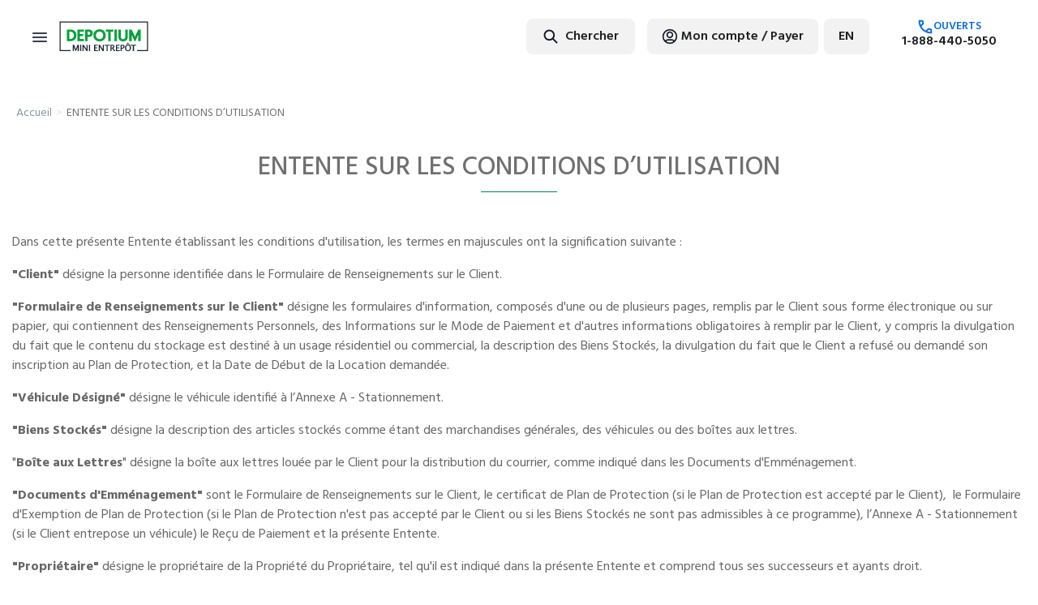

--- FILE ---
content_type: text/html; charset=utf-8
request_url: https://www.depotium.com/fr/conditions-dutilisation/
body_size: 92055
content:
<!DOCTYPE html><html lang="fr"><head><meta name="viewport" content="width=device-width, initial-scale=1, shrink-to-fit=no"/><meta http-equiv="Content-Type" content="text/html" charSet="utf-8"/><link rel="alternate" href="https://www.depotium.com/en/terms-of-service/" hrefLang="en"/><link rel="alternate" href="https://www.depotium.com/fr/conditions-dutilisation/" hrefLang="fr"/><link rel="preload" href="/_next/static/media/green-location-pin.ab4e8053.svg" as="image" fetchPriority="high"/><link rel="preload" href="/_next/static/media/logo-depotium.581cb8df.svg" as="image" fetchPriority="high"/><title>ENTENTE SUR LES CONDITIONS D’UTILISATION | Depotium Mini-Entrepôt</title><meta name="robots" content="index,follow"/><meta name="description" content="Dans cette présente Entente établissant les conditions d&amp;#39;utilisation, les termes en majuscules ont la signification suivante"/><meta property="og:title" content="ENTENTE SUR LES CONDITIONS D’UTILISATION | Depotium Mini-Entrepôt"/><meta property="og:description" content="Dans cette présente Entente établissant les conditions d&amp;#39;utilisation, les termes en majuscules ont la signification suivante"/><meta property="og:url" content="https://www.depotium.com/fr/conditions-dutilisation/"/><meta property="og:type" content="website"/><meta property="og:image" content="https://cdn-svi.sstg.ca/c104a60834748e40fb90b5a60409c506_db832a0f63.jpg"/><meta property="og:image:alt" content="Depotium Storage Solutions"/><meta property="og:image:type" content="image/png"/><meta property="og:image:width" content="560"/><meta property="og:image:height" content="292"/><meta property="og:locale" content="fr_CA"/><meta property="og:site_name" content="Depotium Mini Entrepôt"/><link rel="canonical" href="https://www.depotium.com/fr/conditions-dutilisation/"/><script type="application/ld+json">{"@context":"https://schema.org","@type":"BreadcrumbList","itemListElement":[{"@type":"ListItem","position":1,"item":{"@id":"https://www.depotium.com/fr/","name":"Accueil"}},{"@type":"ListItem","position":2,"item":{"@id":"https://www.depotium.com/fr/conditions-dutilisation/","name":"Conditions Dutilisation"}}]}</script><meta name="next-head-count" content="22"/><meta property="og:type" content="website"/><meta property="og:site_name" content="Depotium Mini Entrepôt"/><meta property="og:locale" content="fr_CA"/><meta property="og:title" content=" Depotium – Entreposage libre-service, fièrement canadien"/><meta property="og:description" content="Depotium est fièrement une entreprise canadienne, avec plus de 250 emplacements à travers le pays. Nous offrons aux Canadiens un entreposage sécuritaire, pratique et abordable."/><meta property="og:image" content="https://cdn-svi.sstg.ca/depotium_social_22fc465c5e.jpg"/><meta name="twitter:card" content="summary_large_image"/><meta name="twitter:title" content=" Depotium – Entreposage libre-service, fièrement canadien"/><meta name="twitter:description" content="Depotium est fièrement une entreprise canadienne, avec plus de 250 emplacements à travers le pays. Nous offrons aux Canadiens un entreposage sécuritaire, pratique et abordable."/><meta name="twitter:image" content="https://cdn-svi.sstg.ca/depotium_social_22fc465c5e.jpg"/><link rel="preconnect" href="https://fonts.googleapis.com"/><link rel="preconnect" href="https://fonts.gstatic.com" crossorigin=""/><link rel="stylesheet" data-href="https://fonts.googleapis.com/css2?family=Hind:wght@300;400;500;600;700&amp;display=swap"/><link rel="preload" href="/_next/static/media/8360eb76cbf3c3fd-s.p.woff2" as="font" type="font/woff2" crossorigin="anonymous" data-next-font="size-adjust"/><link rel="preload" href="/_next/static/media/05412e9e8c0ae17e-s.p.woff2" as="font" type="font/woff2" crossorigin="anonymous" data-next-font="size-adjust"/><link rel="preload" href="/_next/static/media/47922a25f31121f3-s.p.woff2" as="font" type="font/woff2" crossorigin="anonymous" data-next-font="size-adjust"/><link rel="preload" href="/_next/static/media/981f1daddbf10233-s.p.woff2" as="font" type="font/woff2" crossorigin="anonymous" data-next-font="size-adjust"/><script id="gtm" data-nscript="beforeInteractive">(function(w,d,s,l,i){w[l]=w[l]||[];w[l].push({'gtm.start':
          new Date().getTime(),event:'gtm.js'});var f=d.getElementsByTagName(s)[0],
          j=d.createElement(s),dl=l!='dataLayer'?'&l='+l:'';j.async=true;j.src=
          'https://www.googletagmanager.com/gtm.js?id='+i+dl;f.parentNode.insertBefore(j,f);
          })(window,document,'script','dataLayer','GTM-MNB984G')</script><script id="gtm" data-nscript="beforeInteractive">(function(w,d,s,l,i){w[l]=w[l]||[];w[l].push({'gtm.start':
          new Date().getTime(),event:'gtm.js'});var f=d.getElementsByTagName(s)[0],
          j=d.createElement(s),dl=l!='dataLayer'?'&l='+l:'';j.async=true;j.src=
          'https://www.googletagmanager.com/gtm.js?id='+i+dl;f.parentNode.insertBefore(j,f);
          })(window,document,'script','dataLayer','GTM-MNB984G')</script><link rel="preload" href="/_next/static/css/e46988d2ecf2b1be.css" as="style"/><link rel="stylesheet" href="/_next/static/css/e46988d2ecf2b1be.css" data-n-g=""/><noscript data-n-css=""></noscript><script defer="" nomodule="" src="/_next/static/chunks/polyfills-c67a75d1b6f99dc8.js"></script><script defer="" src="/_next/static/chunks/7773-1012284e591ac0e5.js"></script><script defer="" src="/_next/static/chunks/7162.7fa0a056b0c7070f.js"></script><script src="/_next/static/chunks/webpack-f4a679aba975ec92.js" defer=""></script><script src="/_next/static/chunks/framework-8b06074293841ff4.js" defer=""></script><script src="/_next/static/chunks/main-1785f8f18378f1c5.js" defer=""></script><script src="/_next/static/chunks/pages/_app-da6e4a6ca9b73d0e.js" defer=""></script><script src="/_next/static/chunks/2962-3621407c62eefe65.js" defer=""></script><script src="/_next/static/chunks/pages/terms-of-service-dd624b8e119ff613.js" defer=""></script><script src="/_next/static/1769814373272/_buildManifest.js" defer=""></script><script src="/_next/static/1769814373272/_ssgManifest.js" defer=""></script><link rel="stylesheet" href="https://fonts.googleapis.com/css2?family=Hind:wght@300;400;500;600;700&display=swap"/></head><body><script>window.myCallbackFunc = function() {
                window.initOne && window.initOne();
                window.initTwo && window.initTwo();
                }</script><noscript><iframe src="https://www.googletagmanager.com/ns.html?id=GTM-MNB984G" height="0" width="0" style="display:none;visibility:hidden"></iframe></noscript><div id="__next"><div class="layout sv-wrapper sticky_navigation french-language"><header><nav class="Header_sv-navbar__OHL2P navbar sv-header " aria-label="Top navigation"><div class="Header_nav-container__4DncK"><div class="nav-section"><div class="leftSide-nav"><nav class="" tabindex="-1"><button class="navbar-toggler" type="button" data-bs-toggle="collapse" data-bs-target="#navbarSupportedContent" aria-controls="navbarSupportedContent" aria-expanded="false" aria-label="Toggle navigation"><div id="nav-icon3"><span></span><span></span><span></span><span></span></div></button><div id="overlay-for-menu" style="display:none"></div><div class="navbar-collapse sidenav" tabindex="0" id="mobileNav" style="height:0" role="region" aria-label="Mobile navigation menu"><div class="overlay-content"><ul class="navbar-nav"><li class="nav-item pt-4 mobile_divider__jmdF_"><a tabindex="-1" class="nav-link close-menu d-flex"><div><style data-emotion="css vubbuv">.css-vubbuv{-webkit-user-select:none;-moz-user-select:none;-ms-user-select:none;user-select:none;width:1em;height:1em;display:inline-block;fill:currentColor;-webkit-flex-shrink:0;-ms-flex-negative:0;flex-shrink:0;-webkit-transition:fill 200ms cubic-bezier(0.4, 0, 0.2, 1) 0ms;transition:fill 200ms cubic-bezier(0.4, 0, 0.2, 1) 0ms;font-size:1.5rem;}</style><svg class="MuiSvgIcon-root MuiSvgIcon-fontSizeMedium sv-size-guid-icon css-vubbuv" focusable="false" aria-hidden="true" viewBox="0 0 24 24" data-testid="CropIcon" style="width:24px;height:24px"><path d="M17 15h2V7c0-1.1-.9-2-2-2H9v2h8zM7 17V1H5v4H1v2h4v10c0 1.1.9 2 2 2h10v4h2v-4h4v-2z"></path></svg></div>Guide des tailles</a></li><li class="nav-item mobile_divider__jmdF_"><a tabindex="-1" target="_blank" class="nav-link close-menu undefined" href="https://shop.depotium.com">Fournitures d’emballage<style data-emotion="css vubbuv">.css-vubbuv{-webkit-user-select:none;-moz-user-select:none;-ms-user-select:none;user-select:none;width:1em;height:1em;display:inline-block;fill:currentColor;-webkit-flex-shrink:0;-ms-flex-negative:0;flex-shrink:0;-webkit-transition:fill 200ms cubic-bezier(0.4, 0, 0.2, 1) 0ms;transition:fill 200ms cubic-bezier(0.4, 0, 0.2, 1) 0ms;font-size:1.5rem;}</style><svg class="MuiSvgIcon-root MuiSvgIcon-fontSizeMedium sv-menu-shop-portal-icon css-vubbuv" focusable="false" aria-hidden="true" viewBox="0 0 24 24" data-testid="OpenInNewIcon" style="width:24px;height:24px"><path d="M19 19H5V5h7V3H5c-1.11 0-2 .9-2 2v14c0 1.1.89 2 2 2h14c1.1 0 2-.9 2-2v-7h-2zM14 3v2h3.59l-9.83 9.83 1.41 1.41L19 6.41V10h2V3z"></path></svg></a></li><li class="nav-item close-menu hidden-logo-xxs d-none"><a class="nav-link close-menu undefined" tabindex="-1" href="/fr/self-storage/"><img alt="location-pin" fetchPriority="high" width="11" height="13" decoding="async" data-nimg="1" class="location-pin-img" style="color:transparent" src="/_next/static/media/green-location-pin.ab4e8053.svg"/>Cherchez</a></li><li class="nav-item mobile_divider__jmdF_"><a class="nav-link close-menu undefined" tabindex="-1"><div class="mobile_pointer__OjYyE">Mon compte / Payer</div></a></li><li class="nav-item close-menu"><a tabindex="-1" class="nav-link undefined" href="/conditions-dutilisation/">English</a></li></ul></div></div></nav><a tabindex="-1" href="/fr/"><span class="navbar-brand"><img alt="logo" fetchPriority="high" width="110" height="50" decoding="async" data-nimg="1" style="color:transparent" src="/_next/static/media/logo-depotium.581cb8df.svg"/></span></a></div><div class="rightSide-nav"><div style="font-family:Hind, sans-serif"><div class="right-menu"><ul class="navbar-nav flex-row justify-content-end"><li class="right_li__SNu4o"><div class="style_sv-smart-search-container__Gpy9f "><div class="style_sv-smart-search__AUEgq"><label for="smart-search-input" class="visually-hidden">Cherchez</label><input id="smart-search-input" class="style_sv-search-input__dZLka" type="text" autoComplete="off" role="combobox" aria-autocomplete="list" aria-expanded="false" placeholder="" value=""/><img alt="Search Icon" loading="lazy" width="20" height="20" decoding="async" data-nimg="1" style="color:transparent;fill:currentColor" src="/icons/search-sm.svg"/><div class="style_sv-find-storage__pb4Sw"></div></div></div></li><li class="right_li__SNu4o right_my-account-btn__Z047l"><style data-emotion="css 1jy9f77">.css-1jy9f77{font-family:"Roboto","Helvetica","Arial",sans-serif;font-weight:500;font-size:0.875rem;line-height:1.75;letter-spacing:0.02857em;text-transform:uppercase;min-width:64px;padding:6px 16px;border-radius:4px;-webkit-transition:background-color 250ms cubic-bezier(0.4, 0, 0.2, 1) 0ms,box-shadow 250ms cubic-bezier(0.4, 0, 0.2, 1) 0ms,border-color 250ms cubic-bezier(0.4, 0, 0.2, 1) 0ms,color 250ms cubic-bezier(0.4, 0, 0.2, 1) 0ms;transition:background-color 250ms cubic-bezier(0.4, 0, 0.2, 1) 0ms,box-shadow 250ms cubic-bezier(0.4, 0, 0.2, 1) 0ms,border-color 250ms cubic-bezier(0.4, 0, 0.2, 1) 0ms,color 250ms cubic-bezier(0.4, 0, 0.2, 1) 0ms;color:#fff;background-color:#1976d2;box-shadow:0px 3px 1px -2px rgba(0,0,0,0.2),0px 2px 2px 0px rgba(0,0,0,0.14),0px 1px 5px 0px rgba(0,0,0,0.12);}.css-1jy9f77:hover{-webkit-text-decoration:none;text-decoration:none;background-color:#1565c0;box-shadow:0px 2px 4px -1px rgba(0,0,0,0.2),0px 4px 5px 0px rgba(0,0,0,0.14),0px 1px 10px 0px rgba(0,0,0,0.12);}@media (hover: none){.css-1jy9f77:hover{background-color:#1976d2;}}.css-1jy9f77:active{box-shadow:0px 5px 5px -3px rgba(0,0,0,0.2),0px 8px 10px 1px rgba(0,0,0,0.14),0px 3px 14px 2px rgba(0,0,0,0.12);}.css-1jy9f77.Mui-focusVisible{box-shadow:0px 3px 5px -1px rgba(0,0,0,0.2),0px 6px 10px 0px rgba(0,0,0,0.14),0px 1px 18px 0px rgba(0,0,0,0.12);}.css-1jy9f77.Mui-disabled{color:rgba(0, 0, 0, 0.26);box-shadow:none;background-color:rgba(0, 0, 0, 0.12);}.css-1jy9f77 .MuiButton-startIcon{margin-right:0px;margin-left:0px;}</style><style data-emotion="css lvra7z">.css-lvra7z{display:-webkit-inline-box;display:-webkit-inline-flex;display:-ms-inline-flexbox;display:inline-flex;-webkit-align-items:center;-webkit-box-align:center;-ms-flex-align:center;align-items:center;-webkit-box-pack:center;-ms-flex-pack:center;-webkit-justify-content:center;justify-content:center;position:relative;box-sizing:border-box;-webkit-tap-highlight-color:transparent;background-color:transparent;outline:0;border:0;margin:0;border-radius:0;padding:0;cursor:pointer;-webkit-user-select:none;-moz-user-select:none;-ms-user-select:none;user-select:none;vertical-align:middle;-moz-appearance:none;-webkit-appearance:none;-webkit-text-decoration:none;text-decoration:none;color:inherit;font-family:"Roboto","Helvetica","Arial",sans-serif;font-weight:500;font-size:0.875rem;line-height:1.75;letter-spacing:0.02857em;text-transform:uppercase;min-width:64px;padding:6px 16px;border-radius:4px;-webkit-transition:background-color 250ms cubic-bezier(0.4, 0, 0.2, 1) 0ms,box-shadow 250ms cubic-bezier(0.4, 0, 0.2, 1) 0ms,border-color 250ms cubic-bezier(0.4, 0, 0.2, 1) 0ms,color 250ms cubic-bezier(0.4, 0, 0.2, 1) 0ms;transition:background-color 250ms cubic-bezier(0.4, 0, 0.2, 1) 0ms,box-shadow 250ms cubic-bezier(0.4, 0, 0.2, 1) 0ms,border-color 250ms cubic-bezier(0.4, 0, 0.2, 1) 0ms,color 250ms cubic-bezier(0.4, 0, 0.2, 1) 0ms;color:#fff;background-color:#1976d2;box-shadow:0px 3px 1px -2px rgba(0,0,0,0.2),0px 2px 2px 0px rgba(0,0,0,0.14),0px 1px 5px 0px rgba(0,0,0,0.12);}.css-lvra7z::-moz-focus-inner{border-style:none;}.css-lvra7z.Mui-disabled{pointer-events:none;cursor:default;}@media print{.css-lvra7z{-webkit-print-color-adjust:exact;color-adjust:exact;}}.css-lvra7z:hover{-webkit-text-decoration:none;text-decoration:none;background-color:#1565c0;box-shadow:0px 2px 4px -1px rgba(0,0,0,0.2),0px 4px 5px 0px rgba(0,0,0,0.14),0px 1px 10px 0px rgba(0,0,0,0.12);}@media (hover: none){.css-lvra7z:hover{background-color:#1976d2;}}.css-lvra7z:active{box-shadow:0px 5px 5px -3px rgba(0,0,0,0.2),0px 8px 10px 1px rgba(0,0,0,0.14),0px 3px 14px 2px rgba(0,0,0,0.12);}.css-lvra7z.Mui-focusVisible{box-shadow:0px 3px 5px -1px rgba(0,0,0,0.2),0px 6px 10px 0px rgba(0,0,0,0.14),0px 1px 18px 0px rgba(0,0,0,0.12);}.css-lvra7z.Mui-disabled{color:rgba(0, 0, 0, 0.26);box-shadow:none;background-color:rgba(0, 0, 0, 0.12);}.css-lvra7z .MuiButton-startIcon{margin-right:0px;margin-left:0px;}</style><button class="MuiButtonBase-root MuiButton-root MuiButton-contained MuiButton-containedPrimary MuiButton-sizeMedium MuiButton-containedSizeMedium MuiButton-colorPrimary MuiButton-root MuiButton-contained MuiButton-containedPrimary MuiButton-sizeMedium MuiButton-containedSizeMedium MuiButton-colorPrimary style_sv-smart-button__RQSGr css-lvra7z" tabindex="0" type="button" style="display:inline-flex;align-items:center;justify-content:center;height:44px;min-width:44px;background-color:#F2F2F2;color:#1C1B1F;border-radius:8px;padding:12px 18px;box-shadow:none;white-space:nowrap;font-family:Hind, sans-serif;font-style:normal;font-weight:600;font-size:16px;line-height:120%;margin-right:-8px;position:relative;border:none"><style data-emotion="css 6xugel">.css-6xugel{display:inherit;margin-right:8px;margin-left:-4px;}.css-6xugel>*:nth-of-type(1){font-size:20px;}</style><span class="MuiButton-icon MuiButton-startIcon MuiButton-iconSizeMedium css-6xugel"><img src="/icons/user-circle.svg" alt="icon"/></span></button></li><li class="right_li__SNu4o right_sv-language-btn__N27Ir"><style data-emotion="css 1jy9f77">.css-1jy9f77{font-family:"Roboto","Helvetica","Arial",sans-serif;font-weight:500;font-size:0.875rem;line-height:1.75;letter-spacing:0.02857em;text-transform:uppercase;min-width:64px;padding:6px 16px;border-radius:4px;-webkit-transition:background-color 250ms cubic-bezier(0.4, 0, 0.2, 1) 0ms,box-shadow 250ms cubic-bezier(0.4, 0, 0.2, 1) 0ms,border-color 250ms cubic-bezier(0.4, 0, 0.2, 1) 0ms,color 250ms cubic-bezier(0.4, 0, 0.2, 1) 0ms;transition:background-color 250ms cubic-bezier(0.4, 0, 0.2, 1) 0ms,box-shadow 250ms cubic-bezier(0.4, 0, 0.2, 1) 0ms,border-color 250ms cubic-bezier(0.4, 0, 0.2, 1) 0ms,color 250ms cubic-bezier(0.4, 0, 0.2, 1) 0ms;color:#fff;background-color:#1976d2;box-shadow:0px 3px 1px -2px rgba(0,0,0,0.2),0px 2px 2px 0px rgba(0,0,0,0.14),0px 1px 5px 0px rgba(0,0,0,0.12);}.css-1jy9f77:hover{-webkit-text-decoration:none;text-decoration:none;background-color:#1565c0;box-shadow:0px 2px 4px -1px rgba(0,0,0,0.2),0px 4px 5px 0px rgba(0,0,0,0.14),0px 1px 10px 0px rgba(0,0,0,0.12);}@media (hover: none){.css-1jy9f77:hover{background-color:#1976d2;}}.css-1jy9f77:active{box-shadow:0px 5px 5px -3px rgba(0,0,0,0.2),0px 8px 10px 1px rgba(0,0,0,0.14),0px 3px 14px 2px rgba(0,0,0,0.12);}.css-1jy9f77.Mui-focusVisible{box-shadow:0px 3px 5px -1px rgba(0,0,0,0.2),0px 6px 10px 0px rgba(0,0,0,0.14),0px 1px 18px 0px rgba(0,0,0,0.12);}.css-1jy9f77.Mui-disabled{color:rgba(0, 0, 0, 0.26);box-shadow:none;background-color:rgba(0, 0, 0, 0.12);}.css-1jy9f77 .MuiButton-startIcon{margin-right:0px;margin-left:0px;}</style><style data-emotion="css lvra7z">.css-lvra7z{display:-webkit-inline-box;display:-webkit-inline-flex;display:-ms-inline-flexbox;display:inline-flex;-webkit-align-items:center;-webkit-box-align:center;-ms-flex-align:center;align-items:center;-webkit-box-pack:center;-ms-flex-pack:center;-webkit-justify-content:center;justify-content:center;position:relative;box-sizing:border-box;-webkit-tap-highlight-color:transparent;background-color:transparent;outline:0;border:0;margin:0;border-radius:0;padding:0;cursor:pointer;-webkit-user-select:none;-moz-user-select:none;-ms-user-select:none;user-select:none;vertical-align:middle;-moz-appearance:none;-webkit-appearance:none;-webkit-text-decoration:none;text-decoration:none;color:inherit;font-family:"Roboto","Helvetica","Arial",sans-serif;font-weight:500;font-size:0.875rem;line-height:1.75;letter-spacing:0.02857em;text-transform:uppercase;min-width:64px;padding:6px 16px;border-radius:4px;-webkit-transition:background-color 250ms cubic-bezier(0.4, 0, 0.2, 1) 0ms,box-shadow 250ms cubic-bezier(0.4, 0, 0.2, 1) 0ms,border-color 250ms cubic-bezier(0.4, 0, 0.2, 1) 0ms,color 250ms cubic-bezier(0.4, 0, 0.2, 1) 0ms;transition:background-color 250ms cubic-bezier(0.4, 0, 0.2, 1) 0ms,box-shadow 250ms cubic-bezier(0.4, 0, 0.2, 1) 0ms,border-color 250ms cubic-bezier(0.4, 0, 0.2, 1) 0ms,color 250ms cubic-bezier(0.4, 0, 0.2, 1) 0ms;color:#fff;background-color:#1976d2;box-shadow:0px 3px 1px -2px rgba(0,0,0,0.2),0px 2px 2px 0px rgba(0,0,0,0.14),0px 1px 5px 0px rgba(0,0,0,0.12);}.css-lvra7z::-moz-focus-inner{border-style:none;}.css-lvra7z.Mui-disabled{pointer-events:none;cursor:default;}@media print{.css-lvra7z{-webkit-print-color-adjust:exact;color-adjust:exact;}}.css-lvra7z:hover{-webkit-text-decoration:none;text-decoration:none;background-color:#1565c0;box-shadow:0px 2px 4px -1px rgba(0,0,0,0.2),0px 4px 5px 0px rgba(0,0,0,0.14),0px 1px 10px 0px rgba(0,0,0,0.12);}@media (hover: none){.css-lvra7z:hover{background-color:#1976d2;}}.css-lvra7z:active{box-shadow:0px 5px 5px -3px rgba(0,0,0,0.2),0px 8px 10px 1px rgba(0,0,0,0.14),0px 3px 14px 2px rgba(0,0,0,0.12);}.css-lvra7z.Mui-focusVisible{box-shadow:0px 3px 5px -1px rgba(0,0,0,0.2),0px 6px 10px 0px rgba(0,0,0,0.14),0px 1px 18px 0px rgba(0,0,0,0.12);}.css-lvra7z.Mui-disabled{color:rgba(0, 0, 0, 0.26);box-shadow:none;background-color:rgba(0, 0, 0, 0.12);}.css-lvra7z .MuiButton-startIcon{margin-right:0px;margin-left:0px;}</style><a class="MuiButtonBase-root MuiButton-root MuiButton-contained MuiButton-containedPrimary MuiButton-sizeMedium MuiButton-containedSizeMedium MuiButton-colorPrimary MuiButton-root MuiButton-contained MuiButton-containedPrimary MuiButton-sizeMedium MuiButton-containedSizeMedium MuiButton-colorPrimary style_sv-smart-button__RQSGr css-lvra7z" tabindex="0" style="display:inline-flex;align-items:center;justify-content:center;height:44px;min-width:44px;background-color:#F2F2F2;color:#1C1B1F;border-radius:8px;padding:12px 18px;box-shadow:none;white-space:nowrap;font-family:Hind, sans-serif;font-style:normal;font-weight:600;font-size:16px;line-height:120%;margin-right:-8px;position:relative;border:none" href="/conditions-dutilisation/"><div>EN</div></a></li><li class="right_li__SNu4o nav-item"><div class="right_sv-header-phone__4DgSj" style="margin-left:34px"><div class="right_call__v7XBZ"><img alt="account-icon" loading="lazy" width="20" height="20" decoding="async" data-nimg="1" style="color:transparent" src="/icons/phone-blue.svg"/><div></div></div><div><a class="right_sv-contact-number__X08aW nav-link p-0 text-center headerPhone" href="tel:undefined" data-toggle="tooltip" data-placement="top" title="undefined à undefined , HE" style="line-height:1em"></a></div></div><div class="right_sv-header-phone-btn__0u4qR"><style data-emotion="css 1jy9f77">.css-1jy9f77{font-family:"Roboto","Helvetica","Arial",sans-serif;font-weight:500;font-size:0.875rem;line-height:1.75;letter-spacing:0.02857em;text-transform:uppercase;min-width:64px;padding:6px 16px;border-radius:4px;-webkit-transition:background-color 250ms cubic-bezier(0.4, 0, 0.2, 1) 0ms,box-shadow 250ms cubic-bezier(0.4, 0, 0.2, 1) 0ms,border-color 250ms cubic-bezier(0.4, 0, 0.2, 1) 0ms,color 250ms cubic-bezier(0.4, 0, 0.2, 1) 0ms;transition:background-color 250ms cubic-bezier(0.4, 0, 0.2, 1) 0ms,box-shadow 250ms cubic-bezier(0.4, 0, 0.2, 1) 0ms,border-color 250ms cubic-bezier(0.4, 0, 0.2, 1) 0ms,color 250ms cubic-bezier(0.4, 0, 0.2, 1) 0ms;color:#fff;background-color:#1976d2;box-shadow:0px 3px 1px -2px rgba(0,0,0,0.2),0px 2px 2px 0px rgba(0,0,0,0.14),0px 1px 5px 0px rgba(0,0,0,0.12);}.css-1jy9f77:hover{-webkit-text-decoration:none;text-decoration:none;background-color:#1565c0;box-shadow:0px 2px 4px -1px rgba(0,0,0,0.2),0px 4px 5px 0px rgba(0,0,0,0.14),0px 1px 10px 0px rgba(0,0,0,0.12);}@media (hover: none){.css-1jy9f77:hover{background-color:#1976d2;}}.css-1jy9f77:active{box-shadow:0px 5px 5px -3px rgba(0,0,0,0.2),0px 8px 10px 1px rgba(0,0,0,0.14),0px 3px 14px 2px rgba(0,0,0,0.12);}.css-1jy9f77.Mui-focusVisible{box-shadow:0px 3px 5px -1px rgba(0,0,0,0.2),0px 6px 10px 0px rgba(0,0,0,0.14),0px 1px 18px 0px rgba(0,0,0,0.12);}.css-1jy9f77.Mui-disabled{color:rgba(0, 0, 0, 0.26);box-shadow:none;background-color:rgba(0, 0, 0, 0.12);}.css-1jy9f77 .MuiButton-startIcon{margin-right:0px;margin-left:0px;}</style><style data-emotion="css lvra7z">.css-lvra7z{display:-webkit-inline-box;display:-webkit-inline-flex;display:-ms-inline-flexbox;display:inline-flex;-webkit-align-items:center;-webkit-box-align:center;-ms-flex-align:center;align-items:center;-webkit-box-pack:center;-ms-flex-pack:center;-webkit-justify-content:center;justify-content:center;position:relative;box-sizing:border-box;-webkit-tap-highlight-color:transparent;background-color:transparent;outline:0;border:0;margin:0;border-radius:0;padding:0;cursor:pointer;-webkit-user-select:none;-moz-user-select:none;-ms-user-select:none;user-select:none;vertical-align:middle;-moz-appearance:none;-webkit-appearance:none;-webkit-text-decoration:none;text-decoration:none;color:inherit;font-family:"Roboto","Helvetica","Arial",sans-serif;font-weight:500;font-size:0.875rem;line-height:1.75;letter-spacing:0.02857em;text-transform:uppercase;min-width:64px;padding:6px 16px;border-radius:4px;-webkit-transition:background-color 250ms cubic-bezier(0.4, 0, 0.2, 1) 0ms,box-shadow 250ms cubic-bezier(0.4, 0, 0.2, 1) 0ms,border-color 250ms cubic-bezier(0.4, 0, 0.2, 1) 0ms,color 250ms cubic-bezier(0.4, 0, 0.2, 1) 0ms;transition:background-color 250ms cubic-bezier(0.4, 0, 0.2, 1) 0ms,box-shadow 250ms cubic-bezier(0.4, 0, 0.2, 1) 0ms,border-color 250ms cubic-bezier(0.4, 0, 0.2, 1) 0ms,color 250ms cubic-bezier(0.4, 0, 0.2, 1) 0ms;color:#fff;background-color:#1976d2;box-shadow:0px 3px 1px -2px rgba(0,0,0,0.2),0px 2px 2px 0px rgba(0,0,0,0.14),0px 1px 5px 0px rgba(0,0,0,0.12);}.css-lvra7z::-moz-focus-inner{border-style:none;}.css-lvra7z.Mui-disabled{pointer-events:none;cursor:default;}@media print{.css-lvra7z{-webkit-print-color-adjust:exact;color-adjust:exact;}}.css-lvra7z:hover{-webkit-text-decoration:none;text-decoration:none;background-color:#1565c0;box-shadow:0px 2px 4px -1px rgba(0,0,0,0.2),0px 4px 5px 0px rgba(0,0,0,0.14),0px 1px 10px 0px rgba(0,0,0,0.12);}@media (hover: none){.css-lvra7z:hover{background-color:#1976d2;}}.css-lvra7z:active{box-shadow:0px 5px 5px -3px rgba(0,0,0,0.2),0px 8px 10px 1px rgba(0,0,0,0.14),0px 3px 14px 2px rgba(0,0,0,0.12);}.css-lvra7z.Mui-focusVisible{box-shadow:0px 3px 5px -1px rgba(0,0,0,0.2),0px 6px 10px 0px rgba(0,0,0,0.14),0px 1px 18px 0px rgba(0,0,0,0.12);}.css-lvra7z.Mui-disabled{color:rgba(0, 0, 0, 0.26);box-shadow:none;background-color:rgba(0, 0, 0, 0.12);}.css-lvra7z .MuiButton-startIcon{margin-right:0px;margin-left:0px;}</style><a class="MuiButtonBase-root MuiButton-root MuiButton-contained MuiButton-containedPrimary MuiButton-sizeMedium MuiButton-containedSizeMedium MuiButton-colorPrimary MuiButton-root MuiButton-contained MuiButton-containedPrimary MuiButton-sizeMedium MuiButton-containedSizeMedium MuiButton-colorPrimary style_sv-smart-button__RQSGr css-lvra7z" tabindex="0" style="display:inline-flex;align-items:center;justify-content:center;height:44px;min-width:44px;background-color:#F2F2F2;color:#1C1B1F;border-radius:8px;padding:12px 18px;box-shadow:none;white-space:nowrap;font-family:Hind, sans-serif;font-style:normal;font-weight:600;font-size:16px;line-height:120%;margin-right:-8px;position:relative;border:none" href="tel:undefined"><style data-emotion="css 6xugel">.css-6xugel{display:inherit;margin-right:8px;margin-left:-4px;}.css-6xugel>*:nth-of-type(1){font-size:20px;}</style><span class="MuiButton-icon MuiButton-startIcon MuiButton-iconSizeMedium css-6xugel"><img alt="icon" loading="lazy" width="20" height="20" decoding="async" data-nimg="1" style="color:transparent" src="/icons/phone.svg"/></span><div class="style_filterDot__Ks1DT"></div></a></div></li></ul></div></div></div></div></div></nav></header><div class="sv-page-content TnC-wrapper blog-detail-wrapper"><div class="my-4"><div class="container"><nav aria-label="breadcrumb" class="sv-breadcrumb"><ol class="breadcrumb"><li class="breadcrumb-item"><a href="/fr/">Accueil</a></li><li class="breadcrumb-item active" aria-current="page"></li></ol></nav></div></div><div class="container"><h1 class="section-heading shadow-none mb-3">ENTENTE SUR LES CONDITIONS D’UTILISATION</h1><div class="user-agreement blog-banner"><div class="row"><div class="col-lg-12 col-md-12 col-sm-12"><p>Dans cette présente Entente établissant les conditions d'utilisation, les termes en majuscules ont la signification suivante&nbsp;:</p><p><strong>"Client"</strong> désigne la personne identifiée dans le Formulaire de Renseignements sur le Client.</p><p><strong>"Formulaire de Renseignements sur le Client"</strong> désigne les formulaires d'information, composés d'une ou de plusieurs pages, remplis par le Client sous forme électronique ou sur papier, qui contiennent des Renseignements Personnels, des Informations sur le Mode de Paiement et d'autres informations obligatoires à remplir par le Client, y compris la divulgation du fait que le contenu du stockage est destiné à un usage résidentiel ou ‎commercial, la description des Biens Stockés, la divulgation du fait que le Client a refusé ou demandé son inscription au Plan de Protection, ‎et la Date de Début de la Location demandée.‎</p><p><strong>"Véhicule Désigné"</strong> désigne le véhicule identifié à l’Annexe A - Stationnement.</p><p><strong>"Biens Stockés"</strong> désigne la description des articles stockés comme étant des marchandises générales, des véhicules ou des boîtes aux lettres.</p><p>"<strong>Boîte aux Lettres</strong>" désigne la boîte aux lettres louée par le Client pour la distribution du courrier, comme indiqué dans les Documents d'Emménagement.</p><p><strong>"Documents d'Emménagement"</strong> sont le Formulaire de Renseignements sur le Client, le certificat de Plan de Protection (si le Plan de Protection est accepté par le Client), &nbsp;le Formulaire d'Exemption de Plan de Protection (si le Plan de Protection n'est pas accepté par le Client ou si les Biens Stockés ne sont pas admissibles à ce programme), l’Annexe A - Stationnement (si le Client entrepose un véhicule) le Reçu de Paiement et la présente Entente.</p><p><strong>"Propriétaire"</strong> désigne le propriétaire de la Propriété du Propriétaire, tel qu'il est indiqué dans la présente Entente et comprend tous ses successeurs et ayants droit.</p><p><strong>"Propriété du Propriétaire"</strong> désigne les terrains et les locaux appartenant au Propriétaire où l'Espace est situé, tel qu'indiqué dans la présente Entente.</p><p>"<strong>Espace de Stationnement</strong>" désigne l'espace de stationnement désigné et loué par le Client, tel que décrit dans les Documents d'Emménagement.</p><p><strong>"Informations sur le Mode de Paiement"</strong> signifie (i) les informations sur la carte de crédit du Client figurant dans le Formulaire de Renseignements sur le Client qui doivent être utilisées par le Propriétaire pour le paiement de tous les Frais d'Utilisation et des taxes payables en vertu des termes de l’Entente et (ii) le cas échéant, les informations de paiement préautorisés fournies par le Client qui doivent être utilisées par le Propriétaire pour le paiement des Frais d'Utilisation pour chaque Période de Location suivant la première Période de Location.</p><p><strong>"Reçu de Paiement"</strong> signifie le reçu de paiement émis par le Propriétaire pour chaque paiement des Frais d'Utilisation effectué par l'Utilisateur pour chaque Période de Location en ce qui concerne la location de l'Espace. &nbsp;Le Reçu de Paiement comprend la taille approximative, le numéro d'unité et l'emplacement de l'Espace de Stockage assigné qui sera fourni par le Propriétaire sur la Propriété du Propriétaire, et si le Client a opté pour le Plan de Protection, la prime payable pour la Période de Location.</p><p><strong>"Renseignements Personnels"</strong> désigne le nom, l'adresse, les coordonnées et les autres renseignements personnels du Client indiqués dans le Formulaire de Renseignements sur le Client, appuyés par les documents d'identification du Client figurant dans le Formulaire de Renseignements sur le Client.</p><p><strong>"Plan de Protection"</strong> signifie le plan de protection mis à disposition du Client sur les Biens Stockés éligibles par l'intermédiaire d'un tiers émetteur en ce qui concerne tout dommage ou perte de tout contenu du Client stocké dans l'Espace.</p><p><strong>"Facture de Location"</strong> signifie la facture que le Propriétaire doit émettre au Client pour la location de l'Espace pour chaque Période de Location applicable.</p><p><strong>"Période de Location"</strong> ou&nbsp;<strong>"Cycle de Location"</strong> signifie des périodes successives de quatre (4) semaines chacune commençant à la Date de Début de la Location, tel qu'identifié dans le Reçu de Paiement.</p><p><strong>"Date de Début de la Location"</strong> signifie la date identifiée dans le Reçu de Paiement.</p><p>"<strong>Annexe A - Stationnement</strong>" désigne les formulaires de renseignements, composés d'une ou plusieurs pages, remplis par le Client en format électronique ou papier fournissant des renseignements sur le Véhicule Désigné, appuyés par les documents de propriété et d'assurance fournis par le Client.</p><p><strong>"Espace"</strong> désigne (i) l'Espace de Stockage; (ii) l'Espace de Stationnement utilisé par le Client pour le stockage du Véhicule Désigné et (iii) la Boîte aux Lettres utilisée par le Client pour la distribution du courrier, tels que définis dans les Documents d'Emménagement.</p><p><strong>"Espace de Stockage"</strong>&nbsp; signifie l'espace d'entreposage loué par le Client conformément à l’Entente; l'Espace de Stockage exact sera choisi par le Propriétaire en fonction du type d'unité et de l'emplacement indiqués dans les Documents d'Emménagement ou selon toute autre demande du Client, et aux fins de la présente Entente, signifie l’Espace de Stockage livré au Client et accepté par lui à la Date de Début de la Location, tel que mentionné dans la Facture de Location, et comprend tout espace d'entreposage de remplacement qui est attribué au Client et occupé par lui.</p><p><strong>"Frais d'Utilisation"</strong> désigne les montants payables par le Client pour la location de l'Espace tels qu'ils figurent sur chaque Facture de Location émise au Client, plus les taxes applicables.</p><p>En contrepartie des loyers, des engagements et des accords figurant dans la présente Entente, le Client accepte de louer l'Espace auprès du Propriétaire et de payer les Frais d'Utilisation et autres montants indiqués sur la Facture de Location, à partir de la date de Début de la Location et par la suite, à l'avance, pour chaque Période de Location successive jusqu'à ce qu'elle soit terminée conformément à la présente Entente.</p><p><strong><u>CONDITIONS FINANCIÈRES</u></strong></p><p>Le Propriétaire facture, et le Client accepte de payer, des frais d'administration initiaux uniques pour le compte, tels que déterminés par le Propriétaire comme indiqué dans le Reçu de Paiement, et tous les frais d'administration supplémentaires liés à tout déménagement de l'Espace vers un Espace supplémentaire ou alternatif qui est attribué au Client et occupé ou utilisé par lui.</p><p>&nbsp;</p><p>Le Client accepte de payer les Frais d'Utilisation, au taux indiqué dans la Facture de Location et la présente Entente, au début de chaque Période de Location. En cas de non-paiement des Frais d’Utilisation au début de chaque Période de Location, tout escompte de paiement actif accordé au Client sera immédiatement annulé. Les Frais d’Utilisation indiqués sur la Facture de Location peuvent être augmentés de temps à autre par le Propriétaire, à sa seule et entière discrétion.</p><p>Le Propriétaire acceptera les paiements préautorisés après la première Période de Location. Toutefois, si un chèque ou un paiement par débit préautorisé n'est pas honoré par la banque du Client, des frais pour chèque sans provision de 35,00 $ (dont le montant pourra être ajusté de temps à autre) seront exigés par le Client et le Propriétaire pourra ne plus accepter de chèque ou de paiement par débit préautorisé.</p><p>Le Client reconnaît qu'il ne pourra prendre possession de l'Espace que lorsque (i) les Documents d'Emménagement seront entièrement remplis et acceptés, en format électronique ou papier, par le Client, (ii) le paiement des Frais d'Utilisation pour la première Période de Location aura été reçu et (iii) le Client aura confirmé son accord d'accepter l'inscription au Plan de Protection (pour les Biens Stockés éligibles) ou aura signé le Formulaire d'Exemption du Plan de Protection. Dans ce dernier cas, le Client aura fourni au Propriétaire une preuve satisfaisante de sa propre assurance en ce qui concerne les Biens Stockés éligibles et, le cas échéant, le Véhicule Désigné.</p><p>Le Client reconnaît expressément que toutes les primes payables pour l'inscription au Plan de Protection sont payables à l'avance le premier jour de chaque Période de Location et que le défaut de paiement de ces primes entraînera la perte de la couverture du Plan de Protection. Le Client reconnaît et confirme que s'il a choisi d'adhérer au Plan de Protection, il n'aura pas le droit d'annuler cette adhésion à moins qu'il n'ait fourni au Propriétaire une preuve satisfaisante d'une autre couverture d'assurance maintenue par le Client en ce qui concerne les Biens Stockés et que le Propriétaire ait accepté cette autre assurance comme démontré par la suppression de la prime du Plan de Protection sur la Facture de Location.</p><p>Le Client accepte que, sous réserve des dispositions ci-dessous, aucun Frais d'Utilisation pour une Période de Location partielle ne soit remboursé dans le cas où le Client quitte l'Espace avant la fin d'une Période de Location. Les Frais d’Utilisation entièrement prépayés et non utilisés pour une Période de Location complète peuvent être remboursés à la discrétion du Propriétaire.</p><p><u>Calcul au prorata :</u></p><p>Tant que tous les frais en suspens sont payés, le compte du Client pour une Période de Location peut, à la seule discrétion du Propriétaire, être calculé au prorata une seule fois, jusqu'à 3 semaines avant le départ, à condition que le Propriétaire en reçoive un avis écrit avant le début de la Période de Location.&nbsp;</p><p><strong><u>L'EXONÉRATION DE RESPONSABILITÉ ET L'INDEMNISATION&nbsp;:</u></strong></p><p>Le Propriétaire, ou ceux dont il peut légalement être responsable, ne sera pas responsable de quelque manière que ce soit (et le Client libère à jamais le Propriétaire et ceux dont il peut légalement être responsable de toute réclamation y afférente) de toute perte ou blessure ou dommage à tout bien, bien mobilier, véhicule ou personne découlant de l'utilisation ou de l'occupation de l'Espace par le Client, quelle qu'en soit la cause, y compris, mais sans s'y limiter, l'incendie, l'explosion, la défaillance mécanique ou d'équipement, le vol, le vandalisme, le vent, les dégâts des eaux, la fuite de toute substance dangereuse ou nocive, tout défaut créé ou découvert maintenant ou ultérieurement dans ou sur l'Espace, tout acte ou omission de tout tiers, ou tout cas de force majeure, que ces biens aient été confiés ou non au Propriétaire ou à ses agents, préposés ou employés et qu'ils résultent ou non de la négligence du Propriétaire ou de ceux dont il peut être responsable en droit, ou de l'exercice par le Propriétaire de l'un de ses droits en vertu de la présente Entente. Le Client s'engage par les présentes à indemniser, tenir indemne et dégager le Propriétaire de toute responsabilité contre toute réclamation, y compris toute réclamation pour blessure corporelle ou dommage matériel résultant de tout acte, omission ou négligence du Client ou de tout agent, invité ou licencié du Client, et contre et de tous les coûts, honoraires de conseil, dépenses et responsabilités encourus dans ou concernant une telle réclamation ou toute action ou procédure intentée.</p><p>Le Client reconnaît et accepte que les Véhicules Désignés, y compris leur contenu, sont stationnés entièrement aux risques et périls du Client et que le contenu des véhicules n’est couvert par aucun programme d’assurance mis à disposition par le Propriétaire, et que le Client doit se tourner entièrement vers son propre assureur pour satisfaire toute réclamation qui pourrait survenir en raison d'un décès, d'une blessure, d'une perte ou d'un dommage ‎quelle qu'en soit la cause.‎</p><p><strong><u>CONDITIONS D'UTILISATION:</u></strong></p><p>Le Client ne doit pas: (i) stocker des aliments de toute sorte, des matériaux inflammables, dangereux, toxiques, des armes à feu, explosifs ou tout autre matériau intrinsèquement dangereux, (ii) stocker toute propriété qui entraînerait la violation de toute loi ou réglementation de toute autorité gouvernementale; (iii) utiliser l'Espace ou toute autre partie de la Propriété du Propriétaire pour des opérations illégales ou criminelles; (iv) exercer ou réaliser dans ou à partir de l'Espace ou dans la Propriété du Propriétaire toute pratique commerciale, toute chose ou tout acte ou se livrer à toute activité qui peut être considérée comme une nuisance, une offense ou une menace ou qui peut de quelque manière que ce soit porter atteinte à l'Espace ou à la Propriété du Propriétaire ou à la réputation de la Propriété du Propriétaire, comme déterminé par le Propriétaire à sa seule discrétion; (v) modifier l'Espace de quelque manière que ce soit sans l'autorisation écrite du Propriétaire; (vi) ne pas laisser de déchets sur la Propriété du Propriétaire ou laisser des objets dans les couloirs ou les quais de chargement et assume l'entière responsabilité des frais à cet effet qui seront déterminés par le Propriétaire. Pour les Espaces de Stockage fermés, le Client doit: (i) garder l'Espace de Stockage sécurisé à tout moment avec une serrure jusqu'à ce qu'il soit libéré, moment auquel la serrure du Client doit être enlevée. L'Espace est réputé comme vacant lorsque le contenu est enlevé; (ii) le cas échéant, entrer un code d'accès valide pour entrer et sortir de la Propriété du Propriétaire à chaque visite; (iii) maintenir la porte supérieure en position complètement ouverte lorsque l'Espace de Stockage est occupé par une personne; (iv) s'assurer qu'une protection adéquate contre l'incendie est maintenue dans l'Espace de Stockage en maintenant en tout temps un dégagement vertical d'au moins 18 pouces par rapport aux déflecteurs des têtes de gicleurs. Le Client sera responsable des coûts et des dommages pour toute infraction à ce qui précède. Le Client reconnaît que l'Espace peut être utilisé pour l'entreposage de biens ou de véhicules seulement, selon le cas, et que l'utilisation pour l'habitation humaine ou animale est interdite.</p><p><strong><u>LES DISPOSITIONS PAR DÉFAUT&nbsp;:</u></strong></p><p>La durée de la présente Entente est constituée de Périodes de Location successives, sauf indication contraire. &nbsp;Le paiement intégral des Frais d'Utilisation est dû le 1er jour de chaque Période de Location. &nbsp;Le paiement partiel des Frais d'Utilisation ou les frais de retard ne seront pas acceptés. Le 3ème jour de non-paiement, et tous les 6 jours par la suite, un montant égal au plus élevé de (i) 5 % des Frais d'Utilisation ou (ii) 5,00 $ sera facturé au Client et payable par lui en tant que frais de retard. Après le 30ème jour de non-paiement, la serrure de l'Espace (le cas échéant) sera remplacée aux frais du Client et le contenu inventorié en vue de la vente. Après le 45e jour de non-paiement, un montant égal à 100 % des Frais d'Utilisation pour une Période de Location sera payable par le Client à titre de frais de priorité. Après le 90e jour de non-paiement, le Propriétaire considère le contenu de l'Espace comme abandonné et, à l’exception du contenu de la Boîte aux Lettres, se réserve le droit de vendre/disposer du contenu de l'Espace. Le Client prend acte qu’après le 5e jour de non-paiement, le code d’accès du Client à la Propriété du Propriétaire sera suspendu et le Client n’aura aucun accès à la Propriété du Propriétaire ni à l’Espace à moins et jusqu’à ce que toutes les sommes dues par le Client en vertu de la présente Entente soient payées et satisfaites en totalité. &nbsp;Le Propriétaire se réserve le droit d'établir des frais de retard révisés et des frais supplémentaires de temps à autre sans en informer le Client. Le Propriétaire peut modifier cette Entente et peut ajuster les Frais d'Utilisation sur préavis écrit de 30 jours au Client.</p><p>Le Client renonce au bénéfice de toute loi présente ou future retirant ou limitant les droits du Propriétaire à l'encontre du Client, et nonobstant toute loi de ce type, le Propriétaire peut saisir et vendre tous les biens et propriétés du Client, qu'ils se trouvent ou non dans l'Espace, et appliquer le produit de cette vente aux Frais d'Utilisation et à toutes les autres sommes dues en vertu de la présente Entente et aux coûts de la saisie et de la vente de la même manière que cela aurait pu être fait si une telle loi n'avait pas été adoptée. Le Client convient en outre que s'il quitte l'Espace, laissant impayés les Frais d'Utilisation ou autres montants prévus à être payés en vertu de la présente Entente, le Propriétaire peut, en plus de tout recours autrement prévu par la loi, et à l’exception du contenu de la Boîte aux Lettres, peut saisir et vendre les biens et effets du Client de la même manière que si ces biens et effets étaient restés dans l'Espace.</p><p>Nonobstant toute autre disposition des présentes, le Client reconnaît et accepte que la présente Entente est destiné à conférer au Propriétaire une priorité en vertu de la législation applicable en matière de droit de rétention ou d’une priorité d'entrepôt dans la province où l'Espace est situé. Le Client renonce, dans la mesure permise par la loi, à toute exigence de reçu concernant le contenu de l'Espace.</p><p><strong><u>LOCATION DE BOÎTES AUX LETTRES :</u></strong></p><p>Le Client convient que si les Frais d'Utilisation ne sont pas payés dans les 60 jours suivant la date d'échéance, la présente Entente sera résiliée et tous les courriers, colis ou autres articles se trouvant dans la Boîte aux Lettres seront marqués et retournés comme "Retour à l'expéditeur".</p><p><strong><u>RÉSILIATION PAR LE PROPRIÉTAIRE&nbsp;:</u></strong></p><p>Le Propriétaire peut résilier la présente Entente sur préavis écrit de 48 heures au Client ou peut, à tout moment, sur préavis au Client, interdire l'accès à ou l’utilisation de l'Espace (sans que cela ne soit interprété comme une résiliation des présentes et sans réduction des Frais d'Utilisation, des taxes et autres frais applicables en vertu des présentes) en cas de manquement du Client aux présentes qui se poursuit et sans préjudice des droits du Propriétaire de recouvrer tous les montants dus par le Client en vertu de la présente Entente ou de la loi applicable.</p><p><strong><u>LES TERMES ET CONDITIONS D'UTILISATION&nbsp;:</u></strong></p><p>Le Client a le droit de quitter l'Espace à la fin de la Période de Location. Lorsqu'il quitte l'Espace, le Client doit enlever tous les objets et s'assurer que l'Espace est propre et prêt à être reloué. Le Client doit se présenter au bureau du Propriétaire le jour même pour confirmer qu’il a quitté l'Espace. &nbsp;Cela permettra de s'assurer que le dossier du Client est retiré de l'ordinateur et qu'aucun autre frais ne sera prélevé. &nbsp;L'Espace doit être libéré 1 heure avant la fermeture des bureaux, à la date précédant le prochain paiement des Frais d'Utilisation.</p><p>Le Client doit retirer sa serrure lorsqu'il quitte l'Espace. Si la serrure n'est pas enlevée, le Client continuera de devoir payer les Frais d'Utilisation et autres frais conformément à la présente Entente.</p><p>Le Client reconnaît et accepte qu'une seule serrure est autorisée par verrou de porte. &nbsp;Si plus d'une serrure est trouvée, le Client devra payer des frais supplémentaires déterminés par le propriétaire pour l'enlèvement de cette serrure.&nbsp;</p><p>Le Propriétaire ne fournit aucun service d'élimination des déchets. Le Client accepte que tous les frais liés à l'élimination, en plus des Frais d'Utilisation, lui soient facturés s'il est trouvé en train de jeter des ordures sur le site ou de laisser des articles dans l'Espace après la résiliation de la présente Entente, jusqu'à ce que les articles sur le site ou à l'intérieur de l'Espace soient retirés de la Propriété du Propriétaire.</p><p>Le Client doit informer immédiatement le Propriétaire par écrit s'il change d'adresse, de numéro de téléphone, etc. ou de tout autre Renseignement Personnel ou d’Information sur le Mode de Paiement indiqué dans le Formulaire de Renseignements sur le Client. Tant que le Propriétaire n'est pas informé par écrit signé par le Client de tout changement, les seules adresses, numéros de téléphone et autres Renseignements Personnels valides seront ceux indiqués dans le Formulaire de Renseignements sur le Client.</p><p>Le Client reconnaît et accepte qu'il respectera les règles et politiques affichées sur les portes des quais de chargement. Les dommages causés aux portes ou aux mécanismes de la baie de chargement sont la responsabilité du Client. Le Propriétaire n'est pas responsable de la perte ou des dommages causés aux véhicules et/ou aux marchandises et/ou des blessures corporelles.</p><p>Le Propriétaire et tout employé, préposé ou agent du Propriétaire peuvent accéder à l'Espace avec ou sans préavis en cas d'urgence, de réparation, de modification ou d'inspection, à la discrétion du Propriétaire, y compris en entrant de force dans l'Espace pour effectuer les modifications ou les réparations que le Propriétaire juge nécessaires pour la sécurité ou la préservation de l'Espace ou de la Propriété du Propriétaire et pour retirer tout article ou remédier à toute condition qui, de l'avis du Propriétaire, serait susceptible d'entraîner l'annulation de toute police d'assurance sur tout ou partie de la Propriété du Propriétaire, et une telle entrée par le Propriétaire ne sera pas considérée comme une réentrée.</p><p>Le Client reconnaît et autorise les communications électroniques pour toutes les Factures de Location, les Reçus et toutes les autres notifications du Propriétaire, y compris les avis relatifs à tout défaut de paiement des Frais d'Utilisation et les avis de toute vente en cours ou proposée du contenu de l'Espace.</p><p><u>Augmentation ou Annulation de l'Assurance:</u></p><p>Le Client ne fera pas, ne permettra pas de faire ou n'omettra pas de faire quoi que ce soit dans, sur ou à propos de l'Espace ou de la Propriété du Propriétaire qui entraîne ou a pour effet d'entraîner l'augmentation du taux d'assurance du Propriétaire ou d'entraîner l'annulation de cette assurance. &nbsp;Si le taux d'assurance est ainsi augmenté, le Client paiera au Propriétaire (en plus du montant des Frais d'Utilisation prévus dans la présente Entente) le montant de cette augmentation. Si une police d'assurance sur la Propriété du Propriétaire est annulée par l'assureur en raison de l'utilisation et de l'occupation de l'Espace par le Client ou par tout agent, invité ou licencié du Client, ou par toute personne autorisée par le Client à se trouver dans l'Espace, le Propriétaire peut, à sa seule discrétion, résilier la présente Entente par un avis écrit de cette résiliation et, dans ce cas, les Frais d'Utilisation seront payés en totalité jusqu'à la fin de la Période de Location au cours de laquelle la date de cette résiliation se produit et le Client remettra immédiatement la possession vacante de l'Espace au Propriétaire, et le Propriétaire peut, à sa discrétion et aux seuls frais du Client, entrer dans l'Espace (de force ou autrement) et rectifier la situation qui a causé cette annulation ou cette augmentation de tarif.</p><p><u>Protection des renseignements personnels:&nbsp;</u></p><p>&nbsp;La Politique sur la Protection des Renseignements Personnels du Client, telle que modifiée de temps à autre, s'applique à la présente Entente et à la relation entre le Propriétaire et le Client. En concluant l’Entente, le Client accepte que le Propriétaire puisse recueillir les renseignements personnels et privés mentionnés dans la Politique sur la Protection des Renseignements Personnels du Client. La Politique sur la Protection des Renseignements Personnels du Client peut être consultée à l'adresse suivante https://www.depotium.com/fr.</p><p>La présente Entente sera régi et interprété conformément aux lois de la province dans laquelle l'Espace est situé.&nbsp;</p><p>Le Client reconnaît et confirme que&nbsp;:</p><p>(a) le Client a atteint l'âge de la majorité en vigueur dans la province dans laquelle l'Espace est situé; (b) le Client conclut la présente Entente en tant que mandant, pour son propre compte, et non en tant qu'agent ou représentant d'une autre personne; (c) les renseignements contenus dans le Formulaire de Renseignements sur le Client sont vrais, complets et corrects à tous égards importants et ne contiennent aucune information qui est fausse, trompeuse ou frauduleuse; (d) l'utilisation de l'Espace sera soit Résidentielle, soit Commerciale, comme indiqué dans le Formulaire de Renseignements sur le Client; (e) comme indiqué dans le Formulaire de Renseignements sur le Client, le Client a refusé ou demandé l'inscription au Plan de Protection et a lu, compris et accepté toutes les conditions et exclusions faisant partie du Plan de Protection; (f) ‎ le Client convient qu’en aucun cas la valeur totale de tous les biens meubles stockés dans l’Espace ne ‎dépassera, ou ne sera réputée dépasser, 5 000 $, excluant la valeur du Véhicule Désigné, le cas échéant; (g) le Client reconnaît et confirme qu'il a lu, compris et accepte par les présentes d'observer, d'exécuter et d'être lié par les dispositions de cette Entente.</p><p>Le Client ne pourra céder à un tiers aucun de ses droits ou obligations en vertu de la présente Entente et ne pourra pas non plus accorder de licence ou permettre l'utilisation de l'Espace par un tiers. De tels arrangements sont strictement interdits et ne lient pas le Propriétaire. Le Client accepte d'indemniser et de tenir le Propriétaire et ses dirigeants, administrateurs et employés à l'écart de tous les coûts, dépenses, dommages et responsabilités qu'ils pourraient subir ou encourir en raison de la violation par le Client des interdictions susmentionnées.</p><p>Le Propriétaire a le droit de céder tous ses droits, avantages et obligations en vertu du présent Contrat d'utilisation à tout tiers, moyennant un préavis écrit au Client mais sans le consentement de ce dernier.</p><p>Le Client confirme que, dès l'acceptation électronique ou sur papier de cette Entente, toutes les dispositions de la présente Entente constituent une obligation juridiquement valable et contraignante du Client, opposable au Client conformément aux termes des présentes, y compris aux héritiers, aux administrateurs de succession et aux autres représentants personnels du Client.</p><p>La date de la présente Entente est, à toutes fins utiles, la date de l'acceptation électronique ou sur papier de la présente Entente par le Client.</p></div></div></div></div></div></div><footer class="undefined footer "><section class="OurBrandsSection_ourBrandsSection__Z0WQg"><div class="OurBrandsSection_separator___tbLX"></div><div class="OurBrandsSection_sectionContainer__B1fUf"><div class="OurBrandsSection_brandsSectionContainer__k3Yok"><h2 class="OurBrandsSection_title__s_jVb">Our Brands</h2><div class="OurBrandsSection_brandsContainer__YV7vM"><div class="OurBrandsSection_logoGrid__oUuTl"><div class="OurBrandsSection_brandItem__OR8vt"><div class="OurBrandsSection_brandSkeleton__FmuIA" style="width:100%;height:auto;max-width:134px;max-height:54px;aspect-ratio:134/54;background-color:#f0f0f0;border-radius:4px"></div></div><div class="OurBrandsSection_brandItem__OR8vt"><div class="OurBrandsSection_brandSkeleton__FmuIA" style="width:100%;height:auto;max-width:134px;max-height:54px;aspect-ratio:134/54;background-color:#f0f0f0;border-radius:4px"></div></div><div class="OurBrandsSection_brandItem__OR8vt"><div class="OurBrandsSection_brandSkeleton__FmuIA" style="width:100%;height:auto;max-width:134px;max-height:54px;aspect-ratio:134/54;background-color:#f0f0f0;border-radius:4px"></div></div><div class="OurBrandsSection_brandItem__OR8vt"><div class="OurBrandsSection_brandSkeleton__FmuIA" style="width:100%;height:auto;max-width:134px;max-height:54px;aspect-ratio:134/54;background-color:#f0f0f0;border-radius:4px"></div></div><div class="OurBrandsSection_brandItem__OR8vt"><div class="OurBrandsSection_brandSkeleton__FmuIA" style="width:100%;height:auto;max-width:134px;max-height:54px;aspect-ratio:134/54;background-color:#f0f0f0;border-radius:4px"></div></div><div class="OurBrandsSection_brandItem__OR8vt"><div class="OurBrandsSection_brandSkeleton__FmuIA" style="width:100%;height:auto;max-width:134px;max-height:54px;aspect-ratio:134/54;background-color:#f0f0f0;border-radius:4px"></div></div><div class="OurBrandsSection_brandItem__OR8vt"><div class="OurBrandsSection_brandSkeleton__FmuIA" style="width:100%;height:auto;max-width:134px;max-height:54px;aspect-ratio:134/54;background-color:#f0f0f0;border-radius:4px"></div></div><div class="OurBrandsSection_brandItem__OR8vt"><div class="OurBrandsSection_brandSkeleton__FmuIA" style="width:100%;height:auto;max-width:134px;max-height:54px;aspect-ratio:134/54;background-color:#f0f0f0;border-radius:4px"></div></div><div class="OurBrandsSection_brandItem__OR8vt"><div class="OurBrandsSection_brandSkeleton__FmuIA" style="width:100%;height:auto;max-width:134px;max-height:54px;aspect-ratio:134/54;background-color:#f0f0f0;border-radius:4px"></div></div></div></div></div></div></section><div class="copyrights"><div class="footer_container__UNIu_"><div class="footer_copyrightsContainer___8GGY"><div></div></div></div></div></footer></div><script id="__NEXT_DATA__" type="application/json">{"props":{"pageProps":{"termsData":{"id":190,"attributes":{"Title":"User Agreement","Slug":"conditions-dutilisation-dp","createdAt":"2022-11-09T03:55:22.733Z","updatedAt":"2025-08-25T19:37:10.252Z","publishedAt":"2022-11-09T03:56:05.533Z","locale":"fr","Pemalink":"/fr/conditions-dutilisation/","Language_Toggle_Path":"/en/terms-of-service/","Brands":{"data":[{"id":14,"attributes":{"createdAt":"2022-10-27T09:18:43.253Z","updatedAt":"2026-02-02T17:25:03.128Z","publishedAt":"2022-10-27T09:18:45.483Z","Site_Title":" Depotium Mini Entrepôt","Site_URL":"https://www.depotium.com","locale":"fr","Copyright":"\u003cp\u003e© 2026 Depotium Mini Entrepôt. Tous droits réservés\u003c/p\u003e","Slug":"dp-fr","RC_Contact_Number":"1-888-440-5050","RC_Callback_Number":"1-888-816-7072","Payment_Methods":"\u003cul\u003e\u003cli\u003eVisa\u003c/li\u003e\u003cli\u003eMastercard\u003c/li\u003e\u003cli\u003eAmerican Express\u003c/li\u003e\u003cli\u003eCarte de débit\u003c/li\u003e\u003cli\u003ePrélèvements automatiques\u003c/li\u003e\u003c/ul\u003e","Latitude":null,"Longitude":null,"Invendr_Profile_Key":null,"accountButton":"Mon compte / Payer","contactPhoneOpen":"OUVERTS","searchBoxText":"Chercher","searchBoxPlaceholder":"Adresse, code postal ou emplacement","mobileFooterBadge":null,"mobileFooterText":null,"useMyLocation":"Utiliser ma localisation","ourBrandsTitle":"Nos marques","featured_locations_title":null,"location_card_promotion_title":null,"location_card_promotion_badge":null,"SisterBrand_Message":null,"Favicon":{"id":800,"Image_16x16":{"data":{"id":4558,"attributes":{"name":"Depotium_RGB_Icon.svg","alternativeText":null,"caption":null,"width":96,"height":96,"formats":{},"hash":"Depotium_RGB_Icon_5aafec033f","ext":".svg","mime":"image/svg+xml","size":0.83,"url":"https://cdn-svi.sstg.ca/Depotium_RGB_Icon_5aafec033f.svg","previewUrl":null,"provider":"strapi-provider-upload-aws-s3-advanced-ext","provider_metadata":null,"createdAt":"2024-08-08T19:24:00.692Z","updatedAt":"2024-08-08T19:32:24.704Z"}}},"Image_32x32":{"data":{"id":4558,"attributes":{"name":"Depotium_RGB_Icon.svg","alternativeText":null,"caption":null,"width":96,"height":96,"formats":{},"hash":"Depotium_RGB_Icon_5aafec033f","ext":".svg","mime":"image/svg+xml","size":0.83,"url":"https://cdn-svi.sstg.ca/Depotium_RGB_Icon_5aafec033f.svg","previewUrl":null,"provider":"strapi-provider-upload-aws-s3-advanced-ext","provider_metadata":null,"createdAt":"2024-08-08T19:24:00.692Z","updatedAt":"2024-08-08T19:32:24.704Z"}}}},"Social_Media":{"id":798,"Facebook_Url":"https://www.facebook.com/Depotium/","Twitter_Url":"https://twitter.com/depotium","Instagram_Url":"https://www.instagram.com/depotiumminientrepot/?hl=en","LinkedIn_Url":null,"Youtube_Url":null},"Logo":{"data":{"id":4559,"attributes":{"name":"Depotium_RGB_Main.svg","alternativeText":null,"caption":null,"width":620,"height":210,"formats":null,"hash":"Depotium_RGB_Main_c18648ff85","ext":".svg","mime":"image/svg+xml","size":4.7,"url":"https://cdn-svi.sstg.ca/Depotium_RGB_Main_c18648ff85.svg","previewUrl":null,"provider":"strapi-provider-upload-aws-s3-advanced-ext","provider_metadata":null,"createdAt":"2024-08-12T14:55:46.858Z","updatedAt":"2024-08-12T14:55:46.858Z"}}},"Timings":[{"id":62,"Day":"Lundi","Start_Time":"8h","End_Time":"22h"},{"id":63,"Day":"Mardi","Start_Time":"8h","End_Time":"22h"},{"id":64,"Day":"Mercredi","Start_Time":"8h","End_Time":"22h"},{"id":65,"Day":"Jeudi","Start_Time":"8h","End_Time":"22h"},{"id":66,"Day":"Vendredi","Start_Time":"8h","End_Time":"22h"},{"id":67,"Day":"Samedi","Start_Time":"9h","End_Time":"19h"},{"id":68,"Day":"Dimanche","Start_Time":"9h","End_Time":"18h"}],"CTA_Section":{"id":526,"Title":"   ","bg_color":"#ffffff","push_brand_cta":true,"Background_Image":{"data":null},"Link":null,"bg_image_desktop":{"data":null},"bg_image_mobile":{"data":null}},"Storage_Units":{"id":261,"Title":"Trouvez la bonne taille d’unité","Subtitle":null,"Read_more":null,"Units":[{"id":1178,"Title":"Idéale pour l’équipement sportif, les articles saisonniers et les boîtes supplémentaires.","Description":"Semblable à un placard","Unit_Sizes":"S - 5'x5'","Video_URL":"https://player.vimeo.com/video/432859373","Vimeo_Id":null,"Thumbnail":{"data":[{"id":644,"attributes":{"name":"card_5x5.png","alternativeText":"card_5x5.png","caption":"card_5x5.png","width":210,"height":122,"formats":null,"hash":"card_5x5_80fe87441d","ext":".png","mime":"image/png","size":30.74,"url":"https://cdn-svi.sstg.ca/card_5x5_80fe87441d.png","previewUrl":null,"provider":"strapi-provider-upload-aws-s3-advanced","provider_metadata":null,"createdAt":"2022-10-27T09:38:13.054Z","updatedAt":"2022-10-27T09:38:13.054Z"}}]}},{"id":1179,"Title":"Idéale pour le contenu d’un studio ou une suite de bureau.","Description":"Semblable à une pièce-penderie","Unit_Sizes":"M - 10'x10'","Video_URL":null,"Vimeo_Id":null,"Thumbnail":{"data":[{"id":645,"attributes":{"name":"card_10x10.png","alternativeText":"card_10x10.png","caption":"card_10x10.png","width":210,"height":122,"formats":null,"hash":"card_10x10_c1a100bd09","ext":".png","mime":"image/png","size":39.08,"url":"https://cdn-svi.sstg.ca/card_10x10_c1a100bd09.png","previewUrl":null,"provider":"strapi-provider-upload-aws-s3-advanced","provider_metadata":null,"createdAt":"2022-10-27T09:38:33.887Z","updatedAt":"2022-10-27T09:38:33.887Z"}}]}},{"id":1182,"Title":"Idéale pour le contenu d’une maison de 2 à 3 chambres à coucher, l’équipement ou l’entreposage d’un véhicule.","Description":"Semblable à un garage","Unit_Sizes":"L - 10'x20'","Video_URL":"https://player.vimeo.com/video/432859736","Vimeo_Id":null,"Thumbnail":{"data":[{"id":646,"attributes":{"name":"card_10x20.png","alternativeText":"card_10x20.png","caption":"card_10x20.png","width":210,"height":122,"formats":null,"hash":"card_10x20_3b20783bb5","ext":".png","mime":"image/png","size":39.55,"url":"https://cdn-svi.sstg.ca/card_10x20_3b20783bb5.png","previewUrl":null,"provider":"strapi-provider-upload-aws-s3-advanced","provider_metadata":null,"createdAt":"2022-10-27T09:38:53.031Z","updatedAt":"2022-10-27T09:38:53.031Z"}}]}},{"id":1180,"Title":"Idéale pour le contenu d’une maison de 3 à 4 chambres à coucher, l’équipement volumineux ou les stocks.","Description":"Semblable à un grand garage","Unit_Sizes":"XL -20'x30'","Video_URL":null,"Vimeo_Id":null,"Thumbnail":{"data":[{"id":2770,"attributes":{"name":"Depotium_20x30-min.png","alternativeText":"Depotium Self Storage 20X30 Unit Size","caption":null,"width":1920,"height":1080,"formats":{"large":{"ext":".png","url":"https://cdn-svi.sstg.ca/large_Depotium_20x30_min_90e2b76c0f.png","hash":"large_Depotium_20x30_min_90e2b76c0f","mime":"image/png","name":"large_Depotium_20x30-min.png","path":null,"size":572.42,"width":1000,"height":563},"small":{"ext":".png","url":"https://cdn-svi.sstg.ca/small_Depotium_20x30_min_90e2b76c0f.png","hash":"small_Depotium_20x30_min_90e2b76c0f","mime":"image/png","name":"small_Depotium_20x30-min.png","path":null,"size":144.55,"width":500,"height":281},"medium":{"ext":".png","url":"https://cdn-svi.sstg.ca/medium_Depotium_20x30_min_90e2b76c0f.png","hash":"medium_Depotium_20x30_min_90e2b76c0f","mime":"image/png","name":"medium_Depotium_20x30-min.png","path":null,"size":321.82,"width":750,"height":422},"thumbnail":{"ext":".png","url":"https://cdn-svi.sstg.ca/thumbnail_Depotium_20x30_min_90e2b76c0f.png","hash":"thumbnail_Depotium_20x30_min_90e2b76c0f","mime":"image/png","name":"thumbnail_Depotium_20x30-min.png","path":null,"size":38.51,"width":245,"height":138}},"hash":"Depotium_20x30_min_90e2b76c0f","ext":".png","mime":"image/png","size":623.35,"url":"https://cdn-svi.sstg.ca/Depotium_20x30_min_90e2b76c0f.png","previewUrl":null,"provider":"strapi-provider-upload-aws-s3-advanced-ext","provider_metadata":null,"createdAt":"2022-12-13T05:56:54.528Z","updatedAt":"2023-03-01T11:03:50.854Z"}}]}},{"id":1181,"Title":"Idéal pour votre voiture, votre moto, votre bateau ou votre VR.","Description":"Intérieur et extérieur","Unit_Sizes":"Parking","Video_URL":"https://player.vimeo.com/video/435044466","Vimeo_Id":null,"Thumbnail":{"data":[{"id":2760,"attributes":{"name":"Depotium_Parking_title_card_FR.png","alternativeText":null,"caption":null,"width":1920,"height":1080,"formats":{"thumbnail":{"ext":".png","url":"https://cdn-svi.sstg.ca/thumbnail_Depotium_Parking_title_card_FR_67a1d3f119.png","hash":"thumbnail_Depotium_Parking_title_card_FR_67a1d3f119","mime":"image/png","name":"thumbnail_Depotium_Parking_title_card_FR.png","path":null,"size":37.65,"width":245,"height":138}},"hash":"Depotium_Parking_title_card_FR_67a1d3f119","ext":".png","mime":"image/png","size":1180.85,"url":"https://cdn-svi.sstg.ca/Depotium_Parking_title_card_FR_67a1d3f119.png","previewUrl":null,"provider":"strapi-provider-upload-aws-s3-advanced","provider_metadata":null,"createdAt":"2022-12-07T04:50:32.130Z","updatedAt":"2022-12-07T19:18:14.619Z"}}]}}]},"CTA_Section_City":{"id":527,"Title":"OFFRES SPÉCIALES! ENTREPOSAGE PRÈS DE VOUS","bg_color":null,"push_brand_cta":null,"Background_Image":{"data":null},"Link":{"id":681,"Text":"APPELEZ POUR ÉPARGNER","Slug_or_URL":"tel:833-285-7705","Target":null,"key":null},"bg_image_desktop":{"data":null},"bg_image_mobile":{"data":null}},"Shop_Store":{"id":4,"Description":"\u003cp\u003e* Minimum de quatre semaines de location selon la disponibilité. Les offres s’appliquent aux nouveaux clients seulement. Elles ne sont pas valides sur les transferts d'unités. Les offres ne peuvent être jumelées et sont offertes en fonction de la disponibilité. Les prix peuvent varier en raison de valeurs arrondies. Les offres ne s’appliquent pas aux boîtes postales ni aux conteneurs mobiles, et elles ne peuvent être jumelées aux programmes d’affinité ou aux promotions d'événements. Les tailles des unités sont approximatives.\u003c/p\u003e","Title_Image":{"data":{"id":1692,"attributes":{"name":"img-shopstore-depotium-fr.png","alternativeText":"img-shopstore-depotium-fr.png","caption":"img-shopstore-depotium-fr.png","width":789,"height":83,"formats":{"thumbnail":{"ext":".png","url":"https://cdn-svi.sstg.ca/thumbnail_img_shopstore_depotium_fr_96477f7d18.png","hash":"thumbnail_img_shopstore_depotium_fr_96477f7d18","mime":"image/png","name":"thumbnail_img-shopstore-depotium-fr.png","path":null,"size":6.43,"width":245,"height":26}},"hash":"img_shopstore_depotium_fr_96477f7d18","ext":".png","mime":"image/png","size":16.21,"url":"https://cdn-svi.sstg.ca/img_shopstore_depotium_fr_96477f7d18.png","previewUrl":null,"provider":"strapi-provider-upload-aws-s3-advanced","provider_metadata":null,"createdAt":"2022-11-01T09:48:24.560Z","updatedAt":"2022-11-01T09:48:24.560Z"}}}},"Canada_Logo":{"data":{"id":3491,"attributes":{"name":"SP_Logo_92X60.svg","alternativeText":null,"caption":null,"width":92,"height":60,"formats":null,"hash":"SP_Logo_92_X60_845ad1c544","ext":".svg","mime":"image/svg+xml","size":9.69,"url":"https://cdn-svi.sstg.ca/SP_Logo_92_X60_845ad1c544.svg","previewUrl":null,"provider":"strapi-provider-upload-aws-s3-advanced-ext","provider_metadata":null,"createdAt":"2023-05-12T19:49:32.729Z","updatedAt":"2023-05-12T19:49:32.729Z"}}},"SEO":{"id":1194,"Title":"Depotium Mini Entrepôt – Trouvez une succursale d’entreposage près de chez vous","Description":"Depotium Mini Entrepôt compte plus de 140 succursales à travers le Canada. Nos unités d’entreposage sont sûres, pratiques, sécurisées et abordables. ","Keywords":null,"Open_Graph":{"id":1084,"Title":"Depotium Mini Entrepôt – Trouvez une succursale d’entreposage près de chez vous","Description":"Depotium Mini Entrepôt compte plus de 140 succursales à travers le Canada. Nos unités d’entreposage sont sûres, pratiques, sécurisées et abordables. ","Image":{"data":{"id":3155,"attributes":{"name":"depotium-social.jpg","alternativeText":"Depotium Self Storage In Canada","caption":null,"width":560,"height":292,"formats":{"small":{"ext":".jpg","url":"https://cdn-svi.sstg.ca/small_depotium_social_22fc465c5e.jpg","hash":"small_depotium_social_22fc465c5e","mime":"image/jpeg","name":"small_depotium-social.jpg","path":null,"size":17.85,"width":500,"height":261},"thumbnail":{"ext":".jpg","url":"https://cdn-svi.sstg.ca/thumbnail_depotium_social_22fc465c5e.jpg","hash":"thumbnail_depotium_social_22fc465c5e","mime":"image/jpeg","name":"thumbnail_depotium-social.jpg","path":null,"size":6.01,"width":245,"height":128}},"hash":"depotium_social_22fc465c5e","ext":".jpg","mime":"image/jpeg","size":18.83,"url":"https://cdn-svi.sstg.ca/depotium_social_22fc465c5e.jpg","previewUrl":null,"provider":"strapi-provider-upload-aws-s3-advanced-ext","provider_metadata":null,"createdAt":"2023-01-05T06:48:42.069Z","updatedAt":"2023-03-02T06:02:32.766Z"}}}}},"Blog":{"data":{"id":616,"attributes":{"Slug":"milano-cortina-50-days-depotium-fr","createdAt":"2025-12-18T03:18:34.907Z","updatedAt":"2025-12-18T03:18:36.055Z","publishedAt":"2025-12-18T03:18:36.048Z","locale":"fr","Featured":true,"Title":"50 jours avant les Jeux : encourager l'Équipe Canada sur la route vers Milan et Cortina ","Content":"\u003cp\u003e18 décembre 2025\u003c/p\u003e\u003cp\u003eÀ seulement 50 jours du début des Jeux olympiques d'hiver, l'excitation monte au Québec et dans le reste du Canada. Chez Depotium Mini-Entrepôt, nous sommes fiers de soutenir les athlètes qui représenteront notre nation à Milan-Cortina et inspireront les fans d'un océan à l'autre.\u003c/p\u003e\u003cp\u003e\u003cstrong\u003eL'engagement derrière chaque athlète canadien\u003c/strong\u003e\u003c/p\u003e\u003cp\u003eLe succès olympique se construit bien avant la cérémonie d'ouverture. Les séances d'entraînement, le soutien de la communauté, l'encadrement et la persévérance jouent tous un rôle dans la formation des athlètes que nous admirons. Leur détermination reflète la résilience et la fierté que nous partageons en tant que Canadiens.\u003c/p\u003e\u003cp\u003e\u003cstrong\u003eFiers partisans de l'Équipe canadienne\u003c/strong\u003e\u003c/p\u003e\u003cp\u003eDepotium Mini-Entrepôt est honoré de faire partie de l'aventure de l'Équipe Canada. Des clubs locaux et des programmes pour les jeunes aux environnements d'entraînement nationaux, nous croyons qu'il est important d'investir dans les lieux où le talent se développe. En soutenant les athlètes à tous les niveaux, nous contribuons à créer une communauté sportive plus forte, qui permet aux Canadiens de réaliser leurs rêves.\u003c/p\u003e\u003cp\u003e\u003cstrong\u003eLa dernière ligne droite vers la scène olympique\u003c/strong\u003e\u003c/p\u003e\u003cp\u003eÀ l'approche des Jeux, nous sommes impatients de célébrer chaque instant : les percées, le courage et les performances qui unissent le pays. Que les projecteurs soient braqués sur le patinage, le ski, les sports de glisse ou les épreuves par équipe, nous applaudirons fièrement.\u003c/p\u003e\u003cp\u003eChez \u003ca href=\"https://www.depotium.com/fr/\" target=\"_blank\" rel=\"noopener\"\u003eDepotium Mini-Entrepôt\u003c/a\u003e, nous savons que le sport rassemble les gens. À 50 jours du départ, nous sommes ravis de soutenir \u003ca href=\"https://olympic.ca/\" target=\"_blank\" rel=\"noopener\"\u003el'Équipe Canada\u003c/a\u003e et les partisans qui rendent cette aventure possible.\u003c/p\u003e\u003cp\u003eAllez, Canada, le compte à rebours est lancé !\u0026nbsp;\u003c/p\u003e","Excerpt":"À 50 jours des Jeux olympiques d'hiver de Milan-Cortina 2026, Depotium Mini-Entrepôt est fier de soutenir l'Équipe Canada et les athlètes dont le dévouement et la résilience unissent les Canadiens d'un océan à l'autre.","Flags":"Community","Language_Toggle_Path":"milano-cortina-50-days-depotium","Thumbnail":{"data":{"id":8826,"attributes":{"name":"Blog Header (11).png","alternativeText":null,"caption":null,"width":1110,"height":425,"formats":{"large":{"ext":".png","url":"https://cdn-svi.sstg.ca/large_Blog_Header_11_e5ef6ca78d.png","hash":"large_Blog_Header_11_e5ef6ca78d","mime":"image/png","name":"large_Blog Header (11).png","path":null,"size":698.17,"width":1000,"height":383},"small":{"ext":".png","url":"https://cdn-svi.sstg.ca/small_Blog_Header_11_e5ef6ca78d.png","hash":"small_Blog_Header_11_e5ef6ca78d","mime":"image/png","name":"small_Blog Header (11).png","path":null,"size":178.62,"width":500,"height":191},"medium":{"ext":".png","url":"https://cdn-svi.sstg.ca/medium_Blog_Header_11_e5ef6ca78d.png","hash":"medium_Blog_Header_11_e5ef6ca78d","mime":"image/png","name":"medium_Blog Header (11).png","path":null,"size":400.26,"width":750,"height":287},"thumbnail":{"ext":".png","url":"https://cdn-svi.sstg.ca/thumbnail_Blog_Header_11_e5ef6ca78d.png","hash":"thumbnail_Blog_Header_11_e5ef6ca78d","mime":"image/png","name":"thumbnail_Blog Header (11).png","path":null,"size":46.04,"width":245,"height":94}},"hash":"Blog_Header_11_e5ef6ca78d","ext":".png","mime":"image/png","size":709.81,"url":"https://cdn-svi.sstg.ca/Blog_Header_11_e5ef6ca78d.png","previewUrl":null,"provider":"strapi-provider-upload-aws-s3-advanced-ext","provider_metadata":null,"createdAt":"2025-12-18T01:46:10.170Z","updatedAt":"2025-12-18T01:46:10.170Z"}}},"Brands":{"data":[{"id":14,"attributes":{"createdAt":"2022-10-27T09:18:43.253Z","updatedAt":"2026-02-02T17:25:03.128Z","publishedAt":"2022-10-27T09:18:45.483Z","Site_Title":" Depotium Mini Entrepôt","Site_URL":"https://www.depotium.com","locale":"fr","Copyright":"\u003cp\u003e© 2026 Depotium Mini Entrepôt. Tous droits réservés\u003c/p\u003e","Slug":"dp-fr","RC_Contact_Number":"1-888-440-5050","RC_Callback_Number":"1-888-816-7072","Payment_Methods":"\u003cul\u003e\u003cli\u003eVisa\u003c/li\u003e\u003cli\u003eMastercard\u003c/li\u003e\u003cli\u003eAmerican Express\u003c/li\u003e\u003cli\u003eCarte de débit\u003c/li\u003e\u003cli\u003ePrélèvements automatiques\u003c/li\u003e\u003c/ul\u003e","Latitude":null,"Longitude":null,"Invendr_Profile_Key":null,"accountButton":"Mon compte / Payer","contactPhoneOpen":"OUVERTS","searchBoxText":"Chercher","searchBoxPlaceholder":"Adresse, code postal ou emplacement","mobileFooterBadge":null,"mobileFooterText":null,"useMyLocation":"Utiliser ma localisation","ourBrandsTitle":"Nos marques","featured_locations_title":null,"location_card_promotion_title":null,"location_card_promotion_badge":null,"SisterBrand_Message":null,"Favicon":{"id":800,"Image_16x16":{"data":{"id":4558,"attributes":{"name":"Depotium_RGB_Icon.svg","alternativeText":null,"caption":null,"width":96,"height":96,"formats":{},"hash":"Depotium_RGB_Icon_5aafec033f","ext":".svg","mime":"image/svg+xml","size":0.83,"url":"https://cdn-svi.sstg.ca/Depotium_RGB_Icon_5aafec033f.svg","previewUrl":null,"provider":"strapi-provider-upload-aws-s3-advanced-ext","provider_metadata":null,"createdAt":"2024-08-08T19:24:00.692Z","updatedAt":"2024-08-08T19:32:24.704Z"}}},"Image_32x32":{"data":{"id":4558,"attributes":{"name":"Depotium_RGB_Icon.svg","alternativeText":null,"caption":null,"width":96,"height":96,"formats":{},"hash":"Depotium_RGB_Icon_5aafec033f","ext":".svg","mime":"image/svg+xml","size":0.83,"url":"https://cdn-svi.sstg.ca/Depotium_RGB_Icon_5aafec033f.svg","previewUrl":null,"provider":"strapi-provider-upload-aws-s3-advanced-ext","provider_metadata":null,"createdAt":"2024-08-08T19:24:00.692Z","updatedAt":"2024-08-08T19:32:24.704Z"}}}},"Social_Media":{"id":798,"Facebook_Url":"https://www.facebook.com/Depotium/","Twitter_Url":"https://twitter.com/depotium","Instagram_Url":"https://www.instagram.com/depotiumminientrepot/?hl=en","LinkedIn_Url":null,"Youtube_Url":null},"Logo":{"data":{"id":4559,"attributes":{"name":"Depotium_RGB_Main.svg","alternativeText":null,"caption":null,"width":620,"height":210,"formats":null,"hash":"Depotium_RGB_Main_c18648ff85","ext":".svg","mime":"image/svg+xml","size":4.7,"url":"https://cdn-svi.sstg.ca/Depotium_RGB_Main_c18648ff85.svg","previewUrl":null,"provider":"strapi-provider-upload-aws-s3-advanced-ext","provider_metadata":null,"createdAt":"2024-08-12T14:55:46.858Z","updatedAt":"2024-08-12T14:55:46.858Z"}}},"Timings":[{"id":62,"Day":"Lundi","Start_Time":"8h","End_Time":"22h"},{"id":63,"Day":"Mardi","Start_Time":"8h","End_Time":"22h"},{"id":64,"Day":"Mercredi","Start_Time":"8h","End_Time":"22h"},{"id":65,"Day":"Jeudi","Start_Time":"8h","End_Time":"22h"},{"id":66,"Day":"Vendredi","Start_Time":"8h","End_Time":"22h"},{"id":67,"Day":"Samedi","Start_Time":"9h","End_Time":"19h"},{"id":68,"Day":"Dimanche","Start_Time":"9h","End_Time":"18h"}],"CTA_Section":{"id":526,"Title":"   ","bg_color":"#ffffff","push_brand_cta":true,"Background_Image":{"data":null},"Link":null,"bg_image_desktop":{"data":null},"bg_image_mobile":{"data":null}},"Storage_Units":{"id":261,"Title":"Trouvez la bonne taille d’unité","Subtitle":null,"Read_more":null,"Units":[{"id":1178,"Title":"Idéale pour l’équipement sportif, les articles saisonniers et les boîtes supplémentaires.","Description":"Semblable à un placard","Unit_Sizes":"S - 5'x5'","Video_URL":"https://player.vimeo.com/video/432859373","Vimeo_Id":null},{"id":1179,"Title":"Idéale pour le contenu d’un studio ou une suite de bureau.","Description":"Semblable à une pièce-penderie","Unit_Sizes":"M - 10'x10'","Video_URL":null,"Vimeo_Id":null},{"id":1182,"Title":"Idéale pour le contenu d’une maison de 2 à 3 chambres à coucher, l’équipement ou l’entreposage d’un véhicule.","Description":"Semblable à un garage","Unit_Sizes":"L - 10'x20'","Video_URL":"https://player.vimeo.com/video/432859736","Vimeo_Id":null},{"id":1180,"Title":"Idéale pour le contenu d’une maison de 3 à 4 chambres à coucher, l’équipement volumineux ou les stocks.","Description":"Semblable à un grand garage","Unit_Sizes":"XL -20'x30'","Video_URL":null,"Vimeo_Id":null},{"id":1181,"Title":"Idéal pour votre voiture, votre moto, votre bateau ou votre VR.","Description":"Intérieur et extérieur","Unit_Sizes":"Parking","Video_URL":"https://player.vimeo.com/video/435044466","Vimeo_Id":null}]},"CTA_Section_City":{"id":527,"Title":"OFFRES SPÉCIALES! ENTREPOSAGE PRÈS DE VOUS","bg_color":null,"push_brand_cta":null,"Background_Image":{"data":null},"Link":{"id":681,"Text":"APPELEZ POUR ÉPARGNER","Slug_or_URL":"tel:833-285-7705","Target":null,"key":null},"bg_image_desktop":{"data":null},"bg_image_mobile":{"data":null}},"Shop_Store":{"id":4,"Description":"\u003cp\u003e* Minimum de quatre semaines de location selon la disponibilité. Les offres s’appliquent aux nouveaux clients seulement. Elles ne sont pas valides sur les transferts d'unités. Les offres ne peuvent être jumelées et sont offertes en fonction de la disponibilité. Les prix peuvent varier en raison de valeurs arrondies. Les offres ne s’appliquent pas aux boîtes postales ni aux conteneurs mobiles, et elles ne peuvent être jumelées aux programmes d’affinité ou aux promotions d'événements. Les tailles des unités sont approximatives.\u003c/p\u003e","Title_Image":{"data":{"id":1692,"attributes":{"name":"img-shopstore-depotium-fr.png","alternativeText":"img-shopstore-depotium-fr.png","caption":"img-shopstore-depotium-fr.png","width":789,"height":83,"formats":{"thumbnail":{"ext":".png","url":"https://cdn-svi.sstg.ca/thumbnail_img_shopstore_depotium_fr_96477f7d18.png","hash":"thumbnail_img_shopstore_depotium_fr_96477f7d18","mime":"image/png","name":"thumbnail_img-shopstore-depotium-fr.png","path":null,"size":6.43,"width":245,"height":26}},"hash":"img_shopstore_depotium_fr_96477f7d18","ext":".png","mime":"image/png","size":16.21,"url":"https://cdn-svi.sstg.ca/img_shopstore_depotium_fr_96477f7d18.png","previewUrl":null,"provider":"strapi-provider-upload-aws-s3-advanced","provider_metadata":null,"createdAt":"2022-11-01T09:48:24.560Z","updatedAt":"2022-11-01T09:48:24.560Z"}}}},"Canada_Logo":{"data":{"id":3491,"attributes":{"name":"SP_Logo_92X60.svg","alternativeText":null,"caption":null,"width":92,"height":60,"formats":null,"hash":"SP_Logo_92_X60_845ad1c544","ext":".svg","mime":"image/svg+xml","size":9.69,"url":"https://cdn-svi.sstg.ca/SP_Logo_92_X60_845ad1c544.svg","previewUrl":null,"provider":"strapi-provider-upload-aws-s3-advanced-ext","provider_metadata":null,"createdAt":"2023-05-12T19:49:32.729Z","updatedAt":"2023-05-12T19:49:32.729Z"}}},"SEO":{"id":1194,"Title":"Depotium Mini Entrepôt – Trouvez une succursale d’entreposage près de chez vous","Description":"Depotium Mini Entrepôt compte plus de 140 succursales à travers le Canada. Nos unités d’entreposage sont sûres, pratiques, sécurisées et abordables. ","Keywords":null,"Open_Graph":{"id":1084,"Title":"Depotium Mini Entrepôt – Trouvez une succursale d’entreposage près de chez vous","Description":"Depotium Mini Entrepôt compte plus de 140 succursales à travers le Canada. Nos unités d’entreposage sont sûres, pratiques, sécurisées et abordables. "}},"Blog":{"data":{"id":616,"attributes":{"Slug":"milano-cortina-50-days-depotium-fr","createdAt":"2025-12-18T03:18:34.907Z","updatedAt":"2025-12-18T03:18:36.055Z","publishedAt":"2025-12-18T03:18:36.048Z","locale":"fr","Featured":true,"Title":"50 jours avant les Jeux : encourager l'Équipe Canada sur la route vers Milan et Cortina ","Content":"\u003cp\u003e18 décembre 2025\u003c/p\u003e\u003cp\u003eÀ seulement 50 jours du début des Jeux olympiques d'hiver, l'excitation monte au Québec et dans le reste du Canada. Chez Depotium Mini-Entrepôt, nous sommes fiers de soutenir les athlètes qui représenteront notre nation à Milan-Cortina et inspireront les fans d'un océan à l'autre.\u003c/p\u003e\u003cp\u003e\u003cstrong\u003eL'engagement derrière chaque athlète canadien\u003c/strong\u003e\u003c/p\u003e\u003cp\u003eLe succès olympique se construit bien avant la cérémonie d'ouverture. Les séances d'entraînement, le soutien de la communauté, l'encadrement et la persévérance jouent tous un rôle dans la formation des athlètes que nous admirons. Leur détermination reflète la résilience et la fierté que nous partageons en tant que Canadiens.\u003c/p\u003e\u003cp\u003e\u003cstrong\u003eFiers partisans de l'Équipe canadienne\u003c/strong\u003e\u003c/p\u003e\u003cp\u003eDepotium Mini-Entrepôt est honoré de faire partie de l'aventure de l'Équipe Canada. Des clubs locaux et des programmes pour les jeunes aux environnements d'entraînement nationaux, nous croyons qu'il est important d'investir dans les lieux où le talent se développe. En soutenant les athlètes à tous les niveaux, nous contribuons à créer une communauté sportive plus forte, qui permet aux Canadiens de réaliser leurs rêves.\u003c/p\u003e\u003cp\u003e\u003cstrong\u003eLa dernière ligne droite vers la scène olympique\u003c/strong\u003e\u003c/p\u003e\u003cp\u003eÀ l'approche des Jeux, nous sommes impatients de célébrer chaque instant : les percées, le courage et les performances qui unissent le pays. Que les projecteurs soient braqués sur le patinage, le ski, les sports de glisse ou les épreuves par équipe, nous applaudirons fièrement.\u003c/p\u003e\u003cp\u003eChez \u003ca href=\"https://www.depotium.com/fr/\" target=\"_blank\" rel=\"noopener\"\u003eDepotium Mini-Entrepôt\u003c/a\u003e, nous savons que le sport rassemble les gens. À 50 jours du départ, nous sommes ravis de soutenir \u003ca href=\"https://olympic.ca/\" target=\"_blank\" rel=\"noopener\"\u003el'Équipe Canada\u003c/a\u003e et les partisans qui rendent cette aventure possible.\u003c/p\u003e\u003cp\u003eAllez, Canada, le compte à rebours est lancé !\u0026nbsp;\u003c/p\u003e","Excerpt":"À 50 jours des Jeux olympiques d'hiver de Milan-Cortina 2026, Depotium Mini-Entrepôt est fier de soutenir l'Équipe Canada et les athlètes dont le dévouement et la résilience unissent les Canadiens d'un océan à l'autre.","Flags":"Community","Language_Toggle_Path":"milano-cortina-50-days-depotium","Thumbnail":{"data":{"id":8826,"attributes":{"name":"Blog Header (11).png","alternativeText":null,"caption":null,"width":1110,"height":425,"formats":{"large":{"ext":".png","url":"https://cdn-svi.sstg.ca/large_Blog_Header_11_e5ef6ca78d.png","hash":"large_Blog_Header_11_e5ef6ca78d","mime":"image/png","name":"large_Blog Header (11).png","path":null,"size":698.17,"width":1000,"height":383},"small":{"ext":".png","url":"https://cdn-svi.sstg.ca/small_Blog_Header_11_e5ef6ca78d.png","hash":"small_Blog_Header_11_e5ef6ca78d","mime":"image/png","name":"small_Blog Header (11).png","path":null,"size":178.62,"width":500,"height":191},"medium":{"ext":".png","url":"https://cdn-svi.sstg.ca/medium_Blog_Header_11_e5ef6ca78d.png","hash":"medium_Blog_Header_11_e5ef6ca78d","mime":"image/png","name":"medium_Blog Header (11).png","path":null,"size":400.26,"width":750,"height":287},"thumbnail":{"ext":".png","url":"https://cdn-svi.sstg.ca/thumbnail_Blog_Header_11_e5ef6ca78d.png","hash":"thumbnail_Blog_Header_11_e5ef6ca78d","mime":"image/png","name":"thumbnail_Blog Header (11).png","path":null,"size":46.04,"width":245,"height":94}},"hash":"Blog_Header_11_e5ef6ca78d","ext":".png","mime":"image/png","size":709.81,"url":"https://cdn-svi.sstg.ca/Blog_Header_11_e5ef6ca78d.png","previewUrl":null,"provider":"strapi-provider-upload-aws-s3-advanced-ext","provider_metadata":null,"createdAt":"2025-12-18T01:46:10.170Z","updatedAt":"2025-12-18T01:46:10.170Z"}}},"Brands":{"data":[{"id":14,"attributes":{"createdAt":"2022-10-27T09:18:43.253Z","updatedAt":"2026-02-02T17:25:03.128Z","publishedAt":"2022-10-27T09:18:45.483Z","Site_Title":" Depotium Mini Entrepôt","Site_URL":"https://www.depotium.com","locale":"fr","Copyright":"\u003cp\u003e© 2026 Depotium Mini Entrepôt. Tous droits réservés\u003c/p\u003e","Slug":"dp-fr","RC_Contact_Number":"1-888-440-5050","RC_Callback_Number":"1-888-816-7072","Payment_Methods":"\u003cul\u003e\u003cli\u003eVisa\u003c/li\u003e\u003cli\u003eMastercard\u003c/li\u003e\u003cli\u003eAmerican Express\u003c/li\u003e\u003cli\u003eCarte de débit\u003c/li\u003e\u003cli\u003ePrélèvements automatiques\u003c/li\u003e\u003c/ul\u003e","Latitude":null,"Longitude":null,"Invendr_Profile_Key":null,"accountButton":"Mon compte / Payer","contactPhoneOpen":"OUVERTS","searchBoxText":"Chercher","searchBoxPlaceholder":"Adresse, code postal ou emplacement","mobileFooterBadge":null,"mobileFooterText":null,"useMyLocation":"Utiliser ma localisation","ourBrandsTitle":"Nos marques","featured_locations_title":null,"location_card_promotion_title":null,"location_card_promotion_badge":null,"SisterBrand_Message":null}}]},"SEO":{"id":2554,"Title":"50 jours avant Milan-Cortina 2026 | Depotium Mini-Entrepôt","Description":"Depotium Mini-Entrepôt encourage l'Équipe Canada à 50 jours des Jeux olympiques d'hiver de Milan-Cortina 2026, célébrant l'engagement qui anime le parcours de chaque athlète.","Keywords":null},"Tag":{"data":null},"Thumbnail_SE":{"data":null},"Thumbnail_DP":{"data":null},"localizations":{"data":[{"id":615,"attributes":{"Slug":"milano-cortina-50-days-depotium","createdAt":"2025-12-18T03:11:47.564Z","updatedAt":"2025-12-18T03:18:36.078Z","publishedAt":"2025-12-18T03:11:48.840Z","locale":"en","Featured":true,"Title":"50 Days Before the Games: Encouraging Team Canada on the Road to Milan \u0026 Cortina","Content":"\u003cp\u003e18 December 2025\u003c/p\u003e\u003cp\u003eWith just 50 days to go until the Olympic Winter Games begin, excitement is building across Quebec and the rest of Canada. At Depotium Mini-Entrepôt, we are proud to support the athletes who will represent our nation in Milano Cortina and inspire fans from coast to coast.\u003c/p\u003e\u003cp\u003e\u003cstrong\u003eThe commitment behind every Canadian athlete\u003c/strong\u003e\u003c/p\u003e\u003cp\u003eOlympic success is built long before the opening ceremonies. Training sessions, community support, coaching, and perseverance all play a role in shaping athletes into the competitors we admire. Their determination reflects the resilience and pride we hold as Canadians.\u003c/p\u003e\u003cp\u003e\u003cstrong\u003eProud supporters of Team Canada\u003c/strong\u003e\u003c/p\u003e\u003cp\u003eDepotium Mini-Entrepôt is honoured to be part of Team Canada’s journey. From local clubs and youth programs to national training environments, we believe in investing in the places where talent grows. Supporting athletes at every level is how we help create a stronger sporting community — one that empowers Canadians to chase their dreams.\u003c/p\u003e\u003cp\u003e\u003cstrong\u003eThe final push toward the Olympic stage\u003c/strong\u003e\u003c/p\u003e\u003cp\u003eAs the Games draw closer, we look forward to celebrating every moment — the breakthroughs, the courage, and the performances that unite the country. Whether the spotlight shines on skating, skiing, sliding sports, or team events, we’ll be cheering proudly.\u003c/p\u003e\u003cp\u003eAt \u003ca href=\"https://www.depotium.com/en/\" target=\"_blank\" rel=\"noopener\"\u003eDepotium Mini-Entrepôt\u003c/a\u003e, we know that sport brings people together. With 50 days to go, we’re excited to stand with \u003ca href=\"https://olympic.ca/\" target=\"_blank\" rel=\"noopener\"\u003eTeam Canada\u003c/a\u003e and with the supporters who make this journey possible.\u003c/p\u003e\u003cp\u003eLet’s go, Canada — the countdown is on!\u0026nbsp;\u003c/p\u003e","Excerpt":"With 50 days until the Milano-Cortina 2026 Olympic Winter Games, Depotium Mini-Entrepôt proudly supports Team Canada and the athletes whose dedication and resilience unite Canadians coast to coast.","Flags":"Community","Language_Toggle_Path":"milano-cortina-50-days-depotium-fr"}}]}}}},"secondary_logo":{"data":{"id":5630,"attributes":{"name":"Canada-QC_Logo-FR.svg","alternativeText":null,"caption":null,"width":400,"height":120,"formats":null,"hash":"Canada_QC_Logo_FR_e68187e4d9","ext":".svg","mime":"image/svg+xml","size":25.11,"url":"https://cdn-svi.sstg.ca/Canada_QC_Logo_FR_e68187e4d9.svg","previewUrl":null,"provider":"strapi-provider-upload-aws-s3-advanced-ext","provider_metadata":null,"createdAt":"2025-02-06T17:44:56.003Z","updatedAt":"2025-02-06T17:44:56.003Z"}}},"footerLinkSection":[{"id":17,"title":"Emplacements","is_social_media":null,"links":[{"id":125,"text":"Montréal","href":"/fr/entreposage-libre-service/montreal","badge":null},{"id":128,"text":"Laval","href":"/fr/entreposage-libre-service/laval","badge":null},{"id":127,"text":"Québec City","href":"/fr/entreposage-libre-service/quebec","badge":null},{"id":129,"text":"Longueuil","href":"/fr/entreposage-libre-service/longueuil","badge":null},{"id":130,"text":"Trois-Rivières","href":"/fr/entreposage-libre-service/trois-rivieres","badge":null},{"id":133,"text":"Saint-Jérôme","href":"/fr/entreposage-libre-service/st-jerome/","badge":null},{"id":131,"text":"Vaudreuil-Dorion","href":"/fr/entreposage-libre-service/vaudreuil-dorion","badge":null},{"id":132,"text":"Brossard","href":"/fr/entreposage-libre-service/brossard","badge":null},{"id":134,"text":"Saint-Eustache","href":"/fr/entreposage-libre-service/montreal/st-eustache-est/","badge":null},{"id":135,"text":"Joliette","href":"/fr/entreposage-libre-service/joliette","badge":null},{"id":136,"text":"Nos emplacements","href":"/fr/entreposage-libre-service/","badge":"250+"}]},{"id":18,"title":"Clients","is_social_media":null,"links":[{"id":126,"text":"Mon compte / Payer","href":"/fr","badge":null},{"id":137,"text":"Offres","href":"/fr/offers/","badge":"Nouveau"},{"id":138,"text":"Recommandation","href":"/fr/recommandation/","badge":null},{"id":139,"text":"Conditions d’utilisation","href":"/fr/terms-of-service/","badge":null},{"id":140,"text":"Politique de confidentialité","href":"/fr/privacy/","badge":null}]},{"id":19,"title":"Réseaux sociaux","is_social_media":true,"links":[{"id":142,"text":"Youtube","href":"https://www.youtube.com/channel/depotiummini-entrepot9523","badge":null},{"id":143,"text":"Instagram","href":"https://www.instagram.com/depotiumminientrepot/ ","badge":null},{"id":144,"text":"Facebook ","href":"https://www.facebook.com/Depotium/ ","badge":null},{"id":145,"text":"LinkedIn","href":"https://www.linkedin.com/company/depotium/ ","badge":null},{"id":146,"text":"X (Twitter)","href":"https://twitter.com/Depotium","badge":null}]},{"id":20,"title":"Commencer","is_social_media":null,"links":[{"id":147,"text":"Entreposage 101","href":"/fr/guide-de-entreposage/","badge":null},{"id":149,"text":"Guide des tailles","href":"/fr/blog/","badge":null},{"id":150,"text":"FAQ","href":"/fr/self-storage/faq/","badge":null},{"id":148,"text":"Conseils de déménagement","href":"/fr/blog/","badge":null}]},{"id":21,"title":"Entreprise","is_social_media":null,"links":[{"id":162,"text":"Engagement communautaire","href":"/fr/community-resources/","badge":null},{"id":163,"text":"À propos de nous","href":"/fr/about/","badge":null},{"id":164,"text":"Nous joindre","href":"/fr/contact-us/","badge":null},{"id":161,"text":"Carrières","href":"/fr/careers/","badge":null},{"id":165,"text":"StorageVault Canada","href":"https://www.storagevaultcanada.com/en/corporate-governance","badge":null}]}],"navItems":[{"id":8,"navItemTitle":"Entreposage libre-service","navItemLink":null,"navDropDown":[{"id":30,"title":"Localisateur de succursales","href":"/fr/self-storage/"},{"id":31,"title":"Résidentiel","href":"/fr/self-storage/residential/"},{"id":32,"title":"Véhicules","href":"/fr/entreposage-libre-service/entreposage-pour-automobile/"},{"id":65,"title":"Entreposage pour étudiants","href":"/fr/entreposage-libre-service/entreposage-pour-etudiants/"},{"id":33,"title":"Commercial","href":"/fr/entreposage-libre-service/business"},{"id":34,"title":"Déménagement","href":"/fr/entreposage-libre-service/moving/"},{"id":59,"title":"Guide de l'entreposage","href":"/fr/guide-de-entreposage/"}]},{"id":9,"navItemTitle":"Entreposage mobile","navItemLink":null,"navDropDown":[{"id":35,"title":"Résidentiel","href":"/fr/portable-storage/residential/"},{"id":36,"title":"Commercial","href":"/fr/portable-storage/business-storage/"},{"id":37,"title":"Déménagement","href":"/fr/portable-storage/moving/"},{"id":38,"title":"Longue distance","href":"/fr/portable-storage/long-distance-moving/"}]}],"sizeGuide":{"id":4,"title":"Quelle unité vous convient le mieux?","subTitle":"Guide pour choisir la taille d’unité","readMore":"En savoir plus"},"footerImage":{"data":{"id":6344,"attributes":{"name":"Shop-Store-FR.svg","alternativeText":null,"caption":null,"width":800,"height":100,"formats":null,"hash":"Shop_Store_FR_3b2511189c","ext":".svg","mime":"image/svg+xml","size":8.96,"url":"https://cdn-svi.sstg.ca/Shop_Store_FR_3b2511189c.svg","previewUrl":null,"provider":"strapi-provider-upload-aws-s3-advanced-ext","provider_metadata":null,"createdAt":"2025-09-09T15:09:07.157Z","updatedAt":"2025-09-10T17:09:57.272Z"}}},"searchBoxIcon":{"data":{"id":6296,"attributes":{"name":"search_sm_a1a9b5a402.svg","alternativeText":null,"caption":null,"width":20,"height":20,"formats":null,"hash":"search_sm_a1a9b5a402_edec88d5ef","ext":".svg","mime":"image/svg+xml","size":0.4,"url":"https://cdn-svi.sstg.ca/search_sm_a1a9b5a402_edec88d5ef.svg","previewUrl":null,"provider":"strapi-provider-upload-aws-s3-advanced-ext","provider_metadata":null,"createdAt":"2025-09-03T17:11:59.605Z","updatedAt":"2025-09-03T17:11:59.605Z"}}},"featured_locations":{"data":[]},"localizations":{"data":[{"id":13,"attributes":{"createdAt":"2022-10-27T09:07:47.222Z","updatedAt":"2026-02-02T17:25:03.244Z","publishedAt":"2022-10-27T11:50:38.022Z","Site_Title":"Depotium","Site_URL":"https://www.depotium.com","locale":"en","Copyright":"\u003cp\u003e© 2026 Depotium Mini Entrepôt. All Rights Reserved\u0026nbsp;\u003c/p\u003e","Slug":"dp","RC_Contact_Number":"1-888-440-5050","RC_Callback_Number":"1-888-816-7072","Payment_Methods":"\u003cul\u003e\u003cli\u003eVisa\u003c/li\u003e\u003cli\u003eMastercard\u003c/li\u003e\u003cli\u003eAmerican Express\u003c/li\u003e\u003cli\u003eDebit\u003c/li\u003e\u003cli\u003eAutomatic chequing withdrawal\u003c/li\u003e\u003c/ul\u003e","Latitude":null,"Longitude":null,"Invendr_Profile_Key":null,"accountButton":"My Account / Pay","contactPhoneOpen":"We Are Open","searchBoxText":"Find Storage","searchBoxPlaceholder":"Search by Address, Postal Code or Location","mobileFooterBadge":"Feast of Savings","mobileFooterText":"50% Off 12 weeks","useMyLocation":"My Location","ourBrandsTitle":"Our Brands","featured_locations_title":null,"location_card_promotion_title":null,"location_card_promotion_badge":null,"SisterBrand_Message":"\u003cp\u003eYou've been transferred internally. We operate as \u003cstrong\u003eDepotium Mini Entrepôt\u003c/strong\u003e in QC\u003c/p\u003e","Favicon":{"id":804},"Social_Media":{"id":802,"Facebook_Url":"https://www.facebook.com/Depotium/","Twitter_Url":"https://twitter.com/depotium","Instagram_Url":"https://www.instagram.com/depotiumminientrepot/?hl=en","LinkedIn_Url":null,"Youtube_Url":null},"Logo":{"data":{"id":4559,"attributes":{"name":"Depotium_RGB_Main.svg","alternativeText":null,"caption":null,"width":620,"height":210,"formats":null,"hash":"Depotium_RGB_Main_c18648ff85","ext":".svg","mime":"image/svg+xml","size":4.7,"url":"https://cdn-svi.sstg.ca/Depotium_RGB_Main_c18648ff85.svg","previewUrl":null,"provider":"strapi-provider-upload-aws-s3-advanced-ext","provider_metadata":null,"createdAt":"2024-08-12T14:55:46.858Z","updatedAt":"2024-08-12T14:55:46.858Z"}}},"Timings":[{"id":55,"Day":"Monday","Start_Time":"8am","End_Time":"10pm"},{"id":56,"Day":"Tuesday","Start_Time":"8am","End_Time":"10pm"},{"id":57,"Day":"Wednesday","Start_Time":"8am","End_Time":"10pm"},{"id":58,"Day":"Thursday","Start_Time":"8am","End_Time":"10pm"},{"id":59,"Day":"Friday","Start_Time":"8am","End_Time":"10pm"},{"id":60,"Day":"Saturday","Start_Time":"9am","End_Time":"7pm"},{"id":61,"Day":"Sunday","Start_Time":"9am","End_Time":"6pm"}],"CTA_Section":{"id":524,"Title":"  ","bg_color":"#ffffff","push_brand_cta":true},"Storage_Units":{"id":260,"Title":"Find The Right Unit Size","Subtitle":null,"Read_more":null},"CTA_Section_City":{"id":525,"Title":"STORAGE SPECIALS NEAR YOU","bg_color":null,"push_brand_cta":null},"Shop_Store":{"id":3,"Description":"\u003cp\u003e* Minimum four week rental. Offers are subject to availability and valid for new clients only, not applicable to unit transfers, may not be combined and are based on availability. Prices may be different due to rounding. The offer does not apply to mailboxes or portable storage containers and cannot be combined with affinity programs or event promotions. Unit sizes are approximate.\u003c/p\u003e"},"Canada_Logo":{"data":{"id":3489,"attributes":{"name":"MS_Logo_92X60.svg","alternativeText":null,"caption":null,"width":92,"height":60,"formats":null,"hash":"MS_Logo_92_X60_4b916a507c","ext":".svg","mime":"image/svg+xml","size":2.62,"url":"https://cdn-svi.sstg.ca/MS_Logo_92_X60_4b916a507c.svg","previewUrl":null,"provider":"strapi-provider-upload-aws-s3-advanced-ext","provider_metadata":null,"createdAt":"2023-05-12T19:38:59.654Z","updatedAt":"2023-05-13T01:19:37.413Z"}}},"SEO":{"id":1193,"Title":"Depotium Mini Entrepôt | Search Self Storage Units Near You","Description":"Depotium Mini Entrepôt has over 140 locations nationwide across Canada. Our locations are safe, convenient, secure \u0026 affordable. Call or visit us in store today","Keywords":null},"Blog":{"data":{"id":615,"attributes":{"Slug":"milano-cortina-50-days-depotium","createdAt":"2025-12-18T03:11:47.564Z","updatedAt":"2025-12-18T03:18:36.078Z","publishedAt":"2025-12-18T03:11:48.840Z","locale":"en","Featured":true,"Title":"50 Days Before the Games: Encouraging Team Canada on the Road to Milan \u0026 Cortina","Content":"\u003cp\u003e18 December 2025\u003c/p\u003e\u003cp\u003eWith just 50 days to go until the Olympic Winter Games begin, excitement is building across Quebec and the rest of Canada. At Depotium Mini-Entrepôt, we are proud to support the athletes who will represent our nation in Milano Cortina and inspire fans from coast to coast.\u003c/p\u003e\u003cp\u003e\u003cstrong\u003eThe commitment behind every Canadian athlete\u003c/strong\u003e\u003c/p\u003e\u003cp\u003eOlympic success is built long before the opening ceremonies. Training sessions, community support, coaching, and perseverance all play a role in shaping athletes into the competitors we admire. Their determination reflects the resilience and pride we hold as Canadians.\u003c/p\u003e\u003cp\u003e\u003cstrong\u003eProud supporters of Team Canada\u003c/strong\u003e\u003c/p\u003e\u003cp\u003eDepotium Mini-Entrepôt is honoured to be part of Team Canada’s journey. From local clubs and youth programs to national training environments, we believe in investing in the places where talent grows. Supporting athletes at every level is how we help create a stronger sporting community — one that empowers Canadians to chase their dreams.\u003c/p\u003e\u003cp\u003e\u003cstrong\u003eThe final push toward the Olympic stage\u003c/strong\u003e\u003c/p\u003e\u003cp\u003eAs the Games draw closer, we look forward to celebrating every moment — the breakthroughs, the courage, and the performances that unite the country. Whether the spotlight shines on skating, skiing, sliding sports, or team events, we’ll be cheering proudly.\u003c/p\u003e\u003cp\u003eAt \u003ca href=\"https://www.depotium.com/en/\" target=\"_blank\" rel=\"noopener\"\u003eDepotium Mini-Entrepôt\u003c/a\u003e, we know that sport brings people together. With 50 days to go, we’re excited to stand with \u003ca href=\"https://olympic.ca/\" target=\"_blank\" rel=\"noopener\"\u003eTeam Canada\u003c/a\u003e and with the supporters who make this journey possible.\u003c/p\u003e\u003cp\u003eLet’s go, Canada — the countdown is on!\u0026nbsp;\u003c/p\u003e","Excerpt":"With 50 days until the Milano-Cortina 2026 Olympic Winter Games, Depotium Mini-Entrepôt proudly supports Team Canada and the athletes whose dedication and resilience unite Canadians coast to coast.","Flags":"Community","Language_Toggle_Path":"milano-cortina-50-days-depotium-fr"}}},"secondary_logo":{"data":{"id":5629,"attributes":{"name":"Canada-QC_Logo-EN.svg","alternativeText":"Canadian Storage","caption":null,"width":400,"height":120,"formats":null,"hash":"Canada_QC_Logo_EN_539a894358","ext":".svg","mime":"image/svg+xml","size":24.96,"url":"https://cdn-svi.sstg.ca/Canada_QC_Logo_EN_539a894358.svg","previewUrl":null,"provider":"strapi-provider-upload-aws-s3-advanced-ext","provider_metadata":null,"createdAt":"2025-02-06T17:44:56.002Z","updatedAt":"2025-03-25T14:32:33.493Z"}}},"footerLinkSection":[{"id":14,"title":"Locations","is_social_media":null},{"id":11,"title":"Clients","is_social_media":null},{"id":13,"title":"Social","is_social_media":true},{"id":12,"title":"Get Started","is_social_media":null},{"id":16,"title":"Corporate","is_social_media":null}],"navItems":[{"id":5,"navItemTitle":"Self Storage","navItemLink":null},{"id":6,"navItemTitle":"Portable Storage","navItemLink":null}],"sizeGuide":{"id":3,"title":"Which Unit Fits You?","subTitle":"Storage Size Guide","readMore":"Read More"},"footerImage":{"data":{"id":6297,"attributes":{"name":"Shop_Store_4cf46d15c9.svg","alternativeText":null,"caption":null,"width":144,"height":23,"formats":null,"hash":"Shop_Store_4cf46d15c9_d8926d1dd4","ext":".svg","mime":"image/svg+xml","size":11.23,"url":"https://cdn-svi.sstg.ca/Shop_Store_4cf46d15c9_d8926d1dd4.svg","previewUrl":null,"provider":"strapi-provider-upload-aws-s3-advanced-ext","provider_metadata":null,"createdAt":"2025-09-03T17:12:39.885Z","updatedAt":"2025-09-03T17:12:39.885Z"}}},"searchBoxIcon":{"data":{"id":6296,"attributes":{"name":"search_sm_a1a9b5a402.svg","alternativeText":null,"caption":null,"width":20,"height":20,"formats":null,"hash":"search_sm_a1a9b5a402_edec88d5ef","ext":".svg","mime":"image/svg+xml","size":0.4,"url":"https://cdn-svi.sstg.ca/search_sm_a1a9b5a402_edec88d5ef.svg","previewUrl":null,"provider":"strapi-provider-upload-aws-s3-advanced-ext","provider_metadata":null,"createdAt":"2025-09-03T17:11:59.605Z","updatedAt":"2025-09-03T17:11:59.605Z"}}},"featured_locations":{"data":[]},"localizations":{"data":[{"id":14,"attributes":{"createdAt":"2022-10-27T09:18:43.253Z","updatedAt":"2026-02-02T17:25:03.128Z","publishedAt":"2022-10-27T09:18:45.483Z","Site_Title":" Depotium Mini Entrepôt","Site_URL":"https://www.depotium.com","locale":"fr","Copyright":"\u003cp\u003e© 2026 Depotium Mini Entrepôt. Tous droits réservés\u003c/p\u003e","Slug":"dp-fr","RC_Contact_Number":"1-888-440-5050","RC_Callback_Number":"1-888-816-7072","Payment_Methods":"\u003cul\u003e\u003cli\u003eVisa\u003c/li\u003e\u003cli\u003eMastercard\u003c/li\u003e\u003cli\u003eAmerican Express\u003c/li\u003e\u003cli\u003eCarte de débit\u003c/li\u003e\u003cli\u003ePrélèvements automatiques\u003c/li\u003e\u003c/ul\u003e","Latitude":null,"Longitude":null,"Invendr_Profile_Key":null,"accountButton":"Mon compte / Payer","contactPhoneOpen":"OUVERTS","searchBoxText":"Chercher","searchBoxPlaceholder":"Adresse, code postal ou emplacement","mobileFooterBadge":null,"mobileFooterText":null,"useMyLocation":"Utiliser ma localisation","ourBrandsTitle":"Nos marques","featured_locations_title":null,"location_card_promotion_title":null,"location_card_promotion_badge":null,"SisterBrand_Message":null}}]}}}]}}}]},"SEO":{"id":2554,"Title":"50 jours avant Milan-Cortina 2026 | Depotium Mini-Entrepôt","Description":"Depotium Mini-Entrepôt encourage l'Équipe Canada à 50 jours des Jeux olympiques d'hiver de Milan-Cortina 2026, célébrant l'engagement qui anime le parcours de chaque athlète.","Keywords":null,"Open_Graph":{"id":2160,"Title":"50 jours avant Milan-Cortina 2026 | Depotium Mini-Entrepôt","Description":"Depotium Mini-Entrepôt encourage l'Équipe Canada à 50 jours des Jeux olympiques d'hiver de Milan-Cortina 2026, célébrant l'engagement qui anime le parcours de chaque athlète.","Image":{"data":{"id":8826,"attributes":{"name":"Blog Header (11).png","alternativeText":null,"caption":null,"width":1110,"height":425,"formats":{"large":{"ext":".png","url":"https://cdn-svi.sstg.ca/large_Blog_Header_11_e5ef6ca78d.png","hash":"large_Blog_Header_11_e5ef6ca78d","mime":"image/png","name":"large_Blog Header (11).png","path":null,"size":698.17,"width":1000,"height":383},"small":{"ext":".png","url":"https://cdn-svi.sstg.ca/small_Blog_Header_11_e5ef6ca78d.png","hash":"small_Blog_Header_11_e5ef6ca78d","mime":"image/png","name":"small_Blog Header (11).png","path":null,"size":178.62,"width":500,"height":191},"medium":{"ext":".png","url":"https://cdn-svi.sstg.ca/medium_Blog_Header_11_e5ef6ca78d.png","hash":"medium_Blog_Header_11_e5ef6ca78d","mime":"image/png","name":"medium_Blog Header (11).png","path":null,"size":400.26,"width":750,"height":287},"thumbnail":{"ext":".png","url":"https://cdn-svi.sstg.ca/thumbnail_Blog_Header_11_e5ef6ca78d.png","hash":"thumbnail_Blog_Header_11_e5ef6ca78d","mime":"image/png","name":"thumbnail_Blog Header (11).png","path":null,"size":46.04,"width":245,"height":94}},"hash":"Blog_Header_11_e5ef6ca78d","ext":".png","mime":"image/png","size":709.81,"url":"https://cdn-svi.sstg.ca/Blog_Header_11_e5ef6ca78d.png","previewUrl":null,"provider":"strapi-provider-upload-aws-s3-advanced-ext","provider_metadata":null,"createdAt":"2025-12-18T01:46:10.170Z","updatedAt":"2025-12-18T01:46:10.170Z"}}}}},"Tag":{"data":null},"Thumbnail_SE":{"data":null},"Thumbnail_DP":{"data":null},"localizations":{"data":[{"id":615,"attributes":{"Slug":"milano-cortina-50-days-depotium","createdAt":"2025-12-18T03:11:47.564Z","updatedAt":"2025-12-18T03:18:36.078Z","publishedAt":"2025-12-18T03:11:48.840Z","locale":"en","Featured":true,"Title":"50 Days Before the Games: Encouraging Team Canada on the Road to Milan \u0026 Cortina","Content":"\u003cp\u003e18 December 2025\u003c/p\u003e\u003cp\u003eWith just 50 days to go until the Olympic Winter Games begin, excitement is building across Quebec and the rest of Canada. At Depotium Mini-Entrepôt, we are proud to support the athletes who will represent our nation in Milano Cortina and inspire fans from coast to coast.\u003c/p\u003e\u003cp\u003e\u003cstrong\u003eThe commitment behind every Canadian athlete\u003c/strong\u003e\u003c/p\u003e\u003cp\u003eOlympic success is built long before the opening ceremonies. Training sessions, community support, coaching, and perseverance all play a role in shaping athletes into the competitors we admire. Their determination reflects the resilience and pride we hold as Canadians.\u003c/p\u003e\u003cp\u003e\u003cstrong\u003eProud supporters of Team Canada\u003c/strong\u003e\u003c/p\u003e\u003cp\u003eDepotium Mini-Entrepôt is honoured to be part of Team Canada’s journey. From local clubs and youth programs to national training environments, we believe in investing in the places where talent grows. Supporting athletes at every level is how we help create a stronger sporting community — one that empowers Canadians to chase their dreams.\u003c/p\u003e\u003cp\u003e\u003cstrong\u003eThe final push toward the Olympic stage\u003c/strong\u003e\u003c/p\u003e\u003cp\u003eAs the Games draw closer, we look forward to celebrating every moment — the breakthroughs, the courage, and the performances that unite the country. Whether the spotlight shines on skating, skiing, sliding sports, or team events, we’ll be cheering proudly.\u003c/p\u003e\u003cp\u003eAt \u003ca href=\"https://www.depotium.com/en/\" target=\"_blank\" rel=\"noopener\"\u003eDepotium Mini-Entrepôt\u003c/a\u003e, we know that sport brings people together. With 50 days to go, we’re excited to stand with \u003ca href=\"https://olympic.ca/\" target=\"_blank\" rel=\"noopener\"\u003eTeam Canada\u003c/a\u003e and with the supporters who make this journey possible.\u003c/p\u003e\u003cp\u003eLet’s go, Canada — the countdown is on!\u0026nbsp;\u003c/p\u003e","Excerpt":"With 50 days until the Milano-Cortina 2026 Olympic Winter Games, Depotium Mini-Entrepôt proudly supports Team Canada and the athletes whose dedication and resilience unite Canadians coast to coast.","Flags":"Community","Language_Toggle_Path":"milano-cortina-50-days-depotium-fr","Thumbnail":{"data":{"id":8826,"attributes":{"name":"Blog Header (11).png","alternativeText":null,"caption":null,"width":1110,"height":425,"formats":{"large":{"ext":".png","url":"https://cdn-svi.sstg.ca/large_Blog_Header_11_e5ef6ca78d.png","hash":"large_Blog_Header_11_e5ef6ca78d","mime":"image/png","name":"large_Blog Header (11).png","path":null,"size":698.17,"width":1000,"height":383},"small":{"ext":".png","url":"https://cdn-svi.sstg.ca/small_Blog_Header_11_e5ef6ca78d.png","hash":"small_Blog_Header_11_e5ef6ca78d","mime":"image/png","name":"small_Blog Header (11).png","path":null,"size":178.62,"width":500,"height":191},"medium":{"ext":".png","url":"https://cdn-svi.sstg.ca/medium_Blog_Header_11_e5ef6ca78d.png","hash":"medium_Blog_Header_11_e5ef6ca78d","mime":"image/png","name":"medium_Blog Header (11).png","path":null,"size":400.26,"width":750,"height":287},"thumbnail":{"ext":".png","url":"https://cdn-svi.sstg.ca/thumbnail_Blog_Header_11_e5ef6ca78d.png","hash":"thumbnail_Blog_Header_11_e5ef6ca78d","mime":"image/png","name":"thumbnail_Blog Header (11).png","path":null,"size":46.04,"width":245,"height":94}},"hash":"Blog_Header_11_e5ef6ca78d","ext":".png","mime":"image/png","size":709.81,"url":"https://cdn-svi.sstg.ca/Blog_Header_11_e5ef6ca78d.png","previewUrl":null,"provider":"strapi-provider-upload-aws-s3-advanced-ext","provider_metadata":null,"createdAt":"2025-12-18T01:46:10.170Z","updatedAt":"2025-12-18T01:46:10.170Z"}}},"Brands":{"data":[{"id":13,"attributes":{"createdAt":"2022-10-27T09:07:47.222Z","updatedAt":"2026-02-02T17:25:03.244Z","publishedAt":"2022-10-27T11:50:38.022Z","Site_Title":"Depotium","Site_URL":"https://www.depotium.com","locale":"en","Copyright":"\u003cp\u003e© 2026 Depotium Mini Entrepôt. All Rights Reserved\u0026nbsp;\u003c/p\u003e","Slug":"dp","RC_Contact_Number":"1-888-440-5050","RC_Callback_Number":"1-888-816-7072","Payment_Methods":"\u003cul\u003e\u003cli\u003eVisa\u003c/li\u003e\u003cli\u003eMastercard\u003c/li\u003e\u003cli\u003eAmerican Express\u003c/li\u003e\u003cli\u003eDebit\u003c/li\u003e\u003cli\u003eAutomatic chequing withdrawal\u003c/li\u003e\u003c/ul\u003e","Latitude":null,"Longitude":null,"Invendr_Profile_Key":null,"accountButton":"My Account / Pay","contactPhoneOpen":"We Are Open","searchBoxText":"Find Storage","searchBoxPlaceholder":"Search by Address, Postal Code or Location","mobileFooterBadge":"Feast of Savings","mobileFooterText":"50% Off 12 weeks","useMyLocation":"My Location","ourBrandsTitle":"Our Brands","featured_locations_title":null,"location_card_promotion_title":null,"location_card_promotion_badge":null,"SisterBrand_Message":"\u003cp\u003eYou've been transferred internally. We operate as \u003cstrong\u003eDepotium Mini Entrepôt\u003c/strong\u003e in QC\u003c/p\u003e","Favicon":{"id":804},"Social_Media":{"id":802,"Facebook_Url":"https://www.facebook.com/Depotium/","Twitter_Url":"https://twitter.com/depotium","Instagram_Url":"https://www.instagram.com/depotiumminientrepot/?hl=en","LinkedIn_Url":null,"Youtube_Url":null},"Logo":{"data":{"id":4559,"attributes":{"name":"Depotium_RGB_Main.svg","alternativeText":null,"caption":null,"width":620,"height":210,"formats":null,"hash":"Depotium_RGB_Main_c18648ff85","ext":".svg","mime":"image/svg+xml","size":4.7,"url":"https://cdn-svi.sstg.ca/Depotium_RGB_Main_c18648ff85.svg","previewUrl":null,"provider":"strapi-provider-upload-aws-s3-advanced-ext","provider_metadata":null,"createdAt":"2024-08-12T14:55:46.858Z","updatedAt":"2024-08-12T14:55:46.858Z"}}},"Timings":[{"id":55,"Day":"Monday","Start_Time":"8am","End_Time":"10pm"},{"id":56,"Day":"Tuesday","Start_Time":"8am","End_Time":"10pm"},{"id":57,"Day":"Wednesday","Start_Time":"8am","End_Time":"10pm"},{"id":58,"Day":"Thursday","Start_Time":"8am","End_Time":"10pm"},{"id":59,"Day":"Friday","Start_Time":"8am","End_Time":"10pm"},{"id":60,"Day":"Saturday","Start_Time":"9am","End_Time":"7pm"},{"id":61,"Day":"Sunday","Start_Time":"9am","End_Time":"6pm"}],"CTA_Section":{"id":524,"Title":"  ","bg_color":"#ffffff","push_brand_cta":true},"Storage_Units":{"id":260,"Title":"Find The Right Unit Size","Subtitle":null,"Read_more":null},"CTA_Section_City":{"id":525,"Title":"STORAGE SPECIALS NEAR YOU","bg_color":null,"push_brand_cta":null},"Shop_Store":{"id":3,"Description":"\u003cp\u003e* Minimum four week rental. Offers are subject to availability and valid for new clients only, not applicable to unit transfers, may not be combined and are based on availability. Prices may be different due to rounding. The offer does not apply to mailboxes or portable storage containers and cannot be combined with affinity programs or event promotions. Unit sizes are approximate.\u003c/p\u003e"},"Canada_Logo":{"data":{"id":3489,"attributes":{"name":"MS_Logo_92X60.svg","alternativeText":null,"caption":null,"width":92,"height":60,"formats":null,"hash":"MS_Logo_92_X60_4b916a507c","ext":".svg","mime":"image/svg+xml","size":2.62,"url":"https://cdn-svi.sstg.ca/MS_Logo_92_X60_4b916a507c.svg","previewUrl":null,"provider":"strapi-provider-upload-aws-s3-advanced-ext","provider_metadata":null,"createdAt":"2023-05-12T19:38:59.654Z","updatedAt":"2023-05-13T01:19:37.413Z"}}},"SEO":{"id":1193,"Title":"Depotium Mini Entrepôt | Search Self Storage Units Near You","Description":"Depotium Mini Entrepôt has over 140 locations nationwide across Canada. Our locations are safe, convenient, secure \u0026 affordable. Call or visit us in store today","Keywords":null},"Blog":{"data":{"id":615,"attributes":{"Slug":"milano-cortina-50-days-depotium","createdAt":"2025-12-18T03:11:47.564Z","updatedAt":"2025-12-18T03:18:36.078Z","publishedAt":"2025-12-18T03:11:48.840Z","locale":"en","Featured":true,"Title":"50 Days Before the Games: Encouraging Team Canada on the Road to Milan \u0026 Cortina","Content":"\u003cp\u003e18 December 2025\u003c/p\u003e\u003cp\u003eWith just 50 days to go until the Olympic Winter Games begin, excitement is building across Quebec and the rest of Canada. At Depotium Mini-Entrepôt, we are proud to support the athletes who will represent our nation in Milano Cortina and inspire fans from coast to coast.\u003c/p\u003e\u003cp\u003e\u003cstrong\u003eThe commitment behind every Canadian athlete\u003c/strong\u003e\u003c/p\u003e\u003cp\u003eOlympic success is built long before the opening ceremonies. Training sessions, community support, coaching, and perseverance all play a role in shaping athletes into the competitors we admire. Their determination reflects the resilience and pride we hold as Canadians.\u003c/p\u003e\u003cp\u003e\u003cstrong\u003eProud supporters of Team Canada\u003c/strong\u003e\u003c/p\u003e\u003cp\u003eDepotium Mini-Entrepôt is honoured to be part of Team Canada’s journey. From local clubs and youth programs to national training environments, we believe in investing in the places where talent grows. Supporting athletes at every level is how we help create a stronger sporting community — one that empowers Canadians to chase their dreams.\u003c/p\u003e\u003cp\u003e\u003cstrong\u003eThe final push toward the Olympic stage\u003c/strong\u003e\u003c/p\u003e\u003cp\u003eAs the Games draw closer, we look forward to celebrating every moment — the breakthroughs, the courage, and the performances that unite the country. Whether the spotlight shines on skating, skiing, sliding sports, or team events, we’ll be cheering proudly.\u003c/p\u003e\u003cp\u003eAt \u003ca href=\"https://www.depotium.com/en/\" target=\"_blank\" rel=\"noopener\"\u003eDepotium Mini-Entrepôt\u003c/a\u003e, we know that sport brings people together. With 50 days to go, we’re excited to stand with \u003ca href=\"https://olympic.ca/\" target=\"_blank\" rel=\"noopener\"\u003eTeam Canada\u003c/a\u003e and with the supporters who make this journey possible.\u003c/p\u003e\u003cp\u003eLet’s go, Canada — the countdown is on!\u0026nbsp;\u003c/p\u003e","Excerpt":"With 50 days until the Milano-Cortina 2026 Olympic Winter Games, Depotium Mini-Entrepôt proudly supports Team Canada and the athletes whose dedication and resilience unite Canadians coast to coast.","Flags":"Community","Language_Toggle_Path":"milano-cortina-50-days-depotium-fr"}}},"secondary_logo":{"data":{"id":5629,"attributes":{"name":"Canada-QC_Logo-EN.svg","alternativeText":"Canadian Storage","caption":null,"width":400,"height":120,"formats":null,"hash":"Canada_QC_Logo_EN_539a894358","ext":".svg","mime":"image/svg+xml","size":24.96,"url":"https://cdn-svi.sstg.ca/Canada_QC_Logo_EN_539a894358.svg","previewUrl":null,"provider":"strapi-provider-upload-aws-s3-advanced-ext","provider_metadata":null,"createdAt":"2025-02-06T17:44:56.002Z","updatedAt":"2025-03-25T14:32:33.493Z"}}},"footerLinkSection":[{"id":14,"title":"Locations","is_social_media":null},{"id":11,"title":"Clients","is_social_media":null},{"id":13,"title":"Social","is_social_media":true},{"id":12,"title":"Get Started","is_social_media":null},{"id":16,"title":"Corporate","is_social_media":null}],"navItems":[{"id":5,"navItemTitle":"Self Storage","navItemLink":null},{"id":6,"navItemTitle":"Portable Storage","navItemLink":null}],"sizeGuide":{"id":3,"title":"Which Unit Fits You?","subTitle":"Storage Size Guide","readMore":"Read More"},"footerImage":{"data":{"id":6297,"attributes":{"name":"Shop_Store_4cf46d15c9.svg","alternativeText":null,"caption":null,"width":144,"height":23,"formats":null,"hash":"Shop_Store_4cf46d15c9_d8926d1dd4","ext":".svg","mime":"image/svg+xml","size":11.23,"url":"https://cdn-svi.sstg.ca/Shop_Store_4cf46d15c9_d8926d1dd4.svg","previewUrl":null,"provider":"strapi-provider-upload-aws-s3-advanced-ext","provider_metadata":null,"createdAt":"2025-09-03T17:12:39.885Z","updatedAt":"2025-09-03T17:12:39.885Z"}}},"searchBoxIcon":{"data":{"id":6296,"attributes":{"name":"search_sm_a1a9b5a402.svg","alternativeText":null,"caption":null,"width":20,"height":20,"formats":null,"hash":"search_sm_a1a9b5a402_edec88d5ef","ext":".svg","mime":"image/svg+xml","size":0.4,"url":"https://cdn-svi.sstg.ca/search_sm_a1a9b5a402_edec88d5ef.svg","previewUrl":null,"provider":"strapi-provider-upload-aws-s3-advanced-ext","provider_metadata":null,"createdAt":"2025-09-03T17:11:59.605Z","updatedAt":"2025-09-03T17:11:59.605Z"}}},"featured_locations":{"data":[]},"localizations":{"data":[{"id":14,"attributes":{"createdAt":"2022-10-27T09:18:43.253Z","updatedAt":"2026-02-02T17:25:03.128Z","publishedAt":"2022-10-27T09:18:45.483Z","Site_Title":" Depotium Mini Entrepôt","Site_URL":"https://www.depotium.com","locale":"fr","Copyright":"\u003cp\u003e© 2026 Depotium Mini Entrepôt. Tous droits réservés\u003c/p\u003e","Slug":"dp-fr","RC_Contact_Number":"1-888-440-5050","RC_Callback_Number":"1-888-816-7072","Payment_Methods":"\u003cul\u003e\u003cli\u003eVisa\u003c/li\u003e\u003cli\u003eMastercard\u003c/li\u003e\u003cli\u003eAmerican Express\u003c/li\u003e\u003cli\u003eCarte de débit\u003c/li\u003e\u003cli\u003ePrélèvements automatiques\u003c/li\u003e\u003c/ul\u003e","Latitude":null,"Longitude":null,"Invendr_Profile_Key":null,"accountButton":"Mon compte / Payer","contactPhoneOpen":"OUVERTS","searchBoxText":"Chercher","searchBoxPlaceholder":"Adresse, code postal ou emplacement","mobileFooterBadge":null,"mobileFooterText":null,"useMyLocation":"Utiliser ma localisation","ourBrandsTitle":"Nos marques","featured_locations_title":null,"location_card_promotion_title":null,"location_card_promotion_badge":null,"SisterBrand_Message":null}}]}}}]},"SEO":{"id":2553,"Title":"50 Days Until Milano-Cortina 2026 | Depotium Mini-Entrepôt","Description":"Depotium Mini-Entrepôt cheers on Team Canada with 50 days to go until the Milano-Cortina 2026 Olympic Winter Games, celebrating the commitment behind every athlete’s journey.","Keywords":null,"Open_Graph":{"id":2159,"Title":"50 Days Until Milano-Cortina 2026 | Depotium Mini-Entrepôt","Description":"Depotium Mini-Entrepôt cheers on Team Canada with 50 days to go until the Milano-Cortina 2026 Olympic Winter Games, celebrating the commitment behind every athlete’s journey."}},"Tag":{"data":null},"Thumbnail_SE":{"data":null},"Thumbnail_DP":{"data":null},"localizations":{"data":[{"id":616,"attributes":{"Slug":"milano-cortina-50-days-depotium-fr","createdAt":"2025-12-18T03:18:34.907Z","updatedAt":"2025-12-18T03:18:36.055Z","publishedAt":"2025-12-18T03:18:36.048Z","locale":"fr","Featured":true,"Title":"50 jours avant les Jeux : encourager l'Équipe Canada sur la route vers Milan et Cortina ","Content":"\u003cp\u003e18 décembre 2025\u003c/p\u003e\u003cp\u003eÀ seulement 50 jours du début des Jeux olympiques d'hiver, l'excitation monte au Québec et dans le reste du Canada. Chez Depotium Mini-Entrepôt, nous sommes fiers de soutenir les athlètes qui représenteront notre nation à Milan-Cortina et inspireront les fans d'un océan à l'autre.\u003c/p\u003e\u003cp\u003e\u003cstrong\u003eL'engagement derrière chaque athlète canadien\u003c/strong\u003e\u003c/p\u003e\u003cp\u003eLe succès olympique se construit bien avant la cérémonie d'ouverture. Les séances d'entraînement, le soutien de la communauté, l'encadrement et la persévérance jouent tous un rôle dans la formation des athlètes que nous admirons. Leur détermination reflète la résilience et la fierté que nous partageons en tant que Canadiens.\u003c/p\u003e\u003cp\u003e\u003cstrong\u003eFiers partisans de l'Équipe canadienne\u003c/strong\u003e\u003c/p\u003e\u003cp\u003eDepotium Mini-Entrepôt est honoré de faire partie de l'aventure de l'Équipe Canada. Des clubs locaux et des programmes pour les jeunes aux environnements d'entraînement nationaux, nous croyons qu'il est important d'investir dans les lieux où le talent se développe. En soutenant les athlètes à tous les niveaux, nous contribuons à créer une communauté sportive plus forte, qui permet aux Canadiens de réaliser leurs rêves.\u003c/p\u003e\u003cp\u003e\u003cstrong\u003eLa dernière ligne droite vers la scène olympique\u003c/strong\u003e\u003c/p\u003e\u003cp\u003eÀ l'approche des Jeux, nous sommes impatients de célébrer chaque instant : les percées, le courage et les performances qui unissent le pays. Que les projecteurs soient braqués sur le patinage, le ski, les sports de glisse ou les épreuves par équipe, nous applaudirons fièrement.\u003c/p\u003e\u003cp\u003eChez \u003ca href=\"https://www.depotium.com/fr/\" target=\"_blank\" rel=\"noopener\"\u003eDepotium Mini-Entrepôt\u003c/a\u003e, nous savons que le sport rassemble les gens. À 50 jours du départ, nous sommes ravis de soutenir \u003ca href=\"https://olympic.ca/\" target=\"_blank\" rel=\"noopener\"\u003el'Équipe Canada\u003c/a\u003e et les partisans qui rendent cette aventure possible.\u003c/p\u003e\u003cp\u003eAllez, Canada, le compte à rebours est lancé !\u0026nbsp;\u003c/p\u003e","Excerpt":"À 50 jours des Jeux olympiques d'hiver de Milan-Cortina 2026, Depotium Mini-Entrepôt est fier de soutenir l'Équipe Canada et les athlètes dont le dévouement et la résilience unissent les Canadiens d'un océan à l'autre.","Flags":"Community","Language_Toggle_Path":"milano-cortina-50-days-depotium","Thumbnail":{"data":{"id":8826,"attributes":{"name":"Blog Header (11).png","alternativeText":null,"caption":null,"width":1110,"height":425,"formats":{"large":{"ext":".png","url":"https://cdn-svi.sstg.ca/large_Blog_Header_11_e5ef6ca78d.png","hash":"large_Blog_Header_11_e5ef6ca78d","mime":"image/png","name":"large_Blog Header (11).png","path":null,"size":698.17,"width":1000,"height":383},"small":{"ext":".png","url":"https://cdn-svi.sstg.ca/small_Blog_Header_11_e5ef6ca78d.png","hash":"small_Blog_Header_11_e5ef6ca78d","mime":"image/png","name":"small_Blog Header (11).png","path":null,"size":178.62,"width":500,"height":191},"medium":{"ext":".png","url":"https://cdn-svi.sstg.ca/medium_Blog_Header_11_e5ef6ca78d.png","hash":"medium_Blog_Header_11_e5ef6ca78d","mime":"image/png","name":"medium_Blog Header (11).png","path":null,"size":400.26,"width":750,"height":287},"thumbnail":{"ext":".png","url":"https://cdn-svi.sstg.ca/thumbnail_Blog_Header_11_e5ef6ca78d.png","hash":"thumbnail_Blog_Header_11_e5ef6ca78d","mime":"image/png","name":"thumbnail_Blog Header (11).png","path":null,"size":46.04,"width":245,"height":94}},"hash":"Blog_Header_11_e5ef6ca78d","ext":".png","mime":"image/png","size":709.81,"url":"https://cdn-svi.sstg.ca/Blog_Header_11_e5ef6ca78d.png","previewUrl":null,"provider":"strapi-provider-upload-aws-s3-advanced-ext","provider_metadata":null,"createdAt":"2025-12-18T01:46:10.170Z","updatedAt":"2025-12-18T01:46:10.170Z"}}},"Brands":{"data":[{"id":14,"attributes":{"createdAt":"2022-10-27T09:18:43.253Z","updatedAt":"2026-02-02T17:25:03.128Z","publishedAt":"2022-10-27T09:18:45.483Z","Site_Title":" Depotium Mini Entrepôt","Site_URL":"https://www.depotium.com","locale":"fr","Copyright":"\u003cp\u003e© 2026 Depotium Mini Entrepôt. Tous droits réservés\u003c/p\u003e","Slug":"dp-fr","RC_Contact_Number":"1-888-440-5050","RC_Callback_Number":"1-888-816-7072","Payment_Methods":"\u003cul\u003e\u003cli\u003eVisa\u003c/li\u003e\u003cli\u003eMastercard\u003c/li\u003e\u003cli\u003eAmerican Express\u003c/li\u003e\u003cli\u003eCarte de débit\u003c/li\u003e\u003cli\u003ePrélèvements automatiques\u003c/li\u003e\u003c/ul\u003e","Latitude":null,"Longitude":null,"Invendr_Profile_Key":null,"accountButton":"Mon compte / Payer","contactPhoneOpen":"OUVERTS","searchBoxText":"Chercher","searchBoxPlaceholder":"Adresse, code postal ou emplacement","mobileFooterBadge":null,"mobileFooterText":null,"useMyLocation":"Utiliser ma localisation","ourBrandsTitle":"Nos marques","featured_locations_title":null,"location_card_promotion_title":null,"location_card_promotion_badge":null,"SisterBrand_Message":null}}]},"SEO":{"id":2554,"Title":"50 jours avant Milan-Cortina 2026 | Depotium Mini-Entrepôt","Description":"Depotium Mini-Entrepôt encourage l'Équipe Canada à 50 jours des Jeux olympiques d'hiver de Milan-Cortina 2026, célébrant l'engagement qui anime le parcours de chaque athlète.","Keywords":null},"Tag":{"data":null},"Thumbnail_SE":{"data":null},"Thumbnail_DP":{"data":null},"localizations":{"data":[{"id":615,"attributes":{"Slug":"milano-cortina-50-days-depotium","createdAt":"2025-12-18T03:11:47.564Z","updatedAt":"2025-12-18T03:18:36.078Z","publishedAt":"2025-12-18T03:11:48.840Z","locale":"en","Featured":true,"Title":"50 Days Before the Games: Encouraging Team Canada on the Road to Milan \u0026 Cortina","Content":"\u003cp\u003e18 December 2025\u003c/p\u003e\u003cp\u003eWith just 50 days to go until the Olympic Winter Games begin, excitement is building across Quebec and the rest of Canada. At Depotium Mini-Entrepôt, we are proud to support the athletes who will represent our nation in Milano Cortina and inspire fans from coast to coast.\u003c/p\u003e\u003cp\u003e\u003cstrong\u003eThe commitment behind every Canadian athlete\u003c/strong\u003e\u003c/p\u003e\u003cp\u003eOlympic success is built long before the opening ceremonies. Training sessions, community support, coaching, and perseverance all play a role in shaping athletes into the competitors we admire. Their determination reflects the resilience and pride we hold as Canadians.\u003c/p\u003e\u003cp\u003e\u003cstrong\u003eProud supporters of Team Canada\u003c/strong\u003e\u003c/p\u003e\u003cp\u003eDepotium Mini-Entrepôt is honoured to be part of Team Canada’s journey. From local clubs and youth programs to national training environments, we believe in investing in the places where talent grows. Supporting athletes at every level is how we help create a stronger sporting community — one that empowers Canadians to chase their dreams.\u003c/p\u003e\u003cp\u003e\u003cstrong\u003eThe final push toward the Olympic stage\u003c/strong\u003e\u003c/p\u003e\u003cp\u003eAs the Games draw closer, we look forward to celebrating every moment — the breakthroughs, the courage, and the performances that unite the country. Whether the spotlight shines on skating, skiing, sliding sports, or team events, we’ll be cheering proudly.\u003c/p\u003e\u003cp\u003eAt \u003ca href=\"https://www.depotium.com/en/\" target=\"_blank\" rel=\"noopener\"\u003eDepotium Mini-Entrepôt\u003c/a\u003e, we know that sport brings people together. With 50 days to go, we’re excited to stand with \u003ca href=\"https://olympic.ca/\" target=\"_blank\" rel=\"noopener\"\u003eTeam Canada\u003c/a\u003e and with the supporters who make this journey possible.\u003c/p\u003e\u003cp\u003eLet’s go, Canada — the countdown is on!\u0026nbsp;\u003c/p\u003e","Excerpt":"With 50 days until the Milano-Cortina 2026 Olympic Winter Games, Depotium Mini-Entrepôt proudly supports Team Canada and the athletes whose dedication and resilience unite Canadians coast to coast.","Flags":"Community","Language_Toggle_Path":"milano-cortina-50-days-depotium-fr"}}]}}}]}}}]}}}},"secondary_logo":{"data":{"id":5630,"attributes":{"name":"Canada-QC_Logo-FR.svg","alternativeText":null,"caption":null,"width":400,"height":120,"formats":null,"hash":"Canada_QC_Logo_FR_e68187e4d9","ext":".svg","mime":"image/svg+xml","size":25.11,"url":"https://cdn-svi.sstg.ca/Canada_QC_Logo_FR_e68187e4d9.svg","previewUrl":null,"provider":"strapi-provider-upload-aws-s3-advanced-ext","provider_metadata":null,"createdAt":"2025-02-06T17:44:56.003Z","updatedAt":"2025-02-06T17:44:56.003Z"}}},"footerLinkSection":[{"id":17,"title":"Emplacements","is_social_media":null,"links":[{"id":125,"text":"Montréal","href":"/fr/entreposage-libre-service/montreal","badge":null,"icon":{"data":null}},{"id":128,"text":"Laval","href":"/fr/entreposage-libre-service/laval","badge":null,"icon":{"data":null}},{"id":127,"text":"Québec City","href":"/fr/entreposage-libre-service/quebec","badge":null,"icon":{"data":null}},{"id":129,"text":"Longueuil","href":"/fr/entreposage-libre-service/longueuil","badge":null,"icon":{"data":null}},{"id":130,"text":"Trois-Rivières","href":"/fr/entreposage-libre-service/trois-rivieres","badge":null,"icon":{"data":null}},{"id":133,"text":"Saint-Jérôme","href":"/fr/entreposage-libre-service/st-jerome/","badge":null,"icon":{"data":null}},{"id":131,"text":"Vaudreuil-Dorion","href":"/fr/entreposage-libre-service/vaudreuil-dorion","badge":null,"icon":{"data":null}},{"id":132,"text":"Brossard","href":"/fr/entreposage-libre-service/brossard","badge":null,"icon":{"data":null}},{"id":134,"text":"Saint-Eustache","href":"/fr/entreposage-libre-service/montreal/st-eustache-est/","badge":null,"icon":{"data":null}},{"id":135,"text":"Joliette","href":"/fr/entreposage-libre-service/joliette","badge":null,"icon":{"data":null}},{"id":136,"text":"Nos emplacements","href":"/fr/entreposage-libre-service/","badge":"250+","icon":{"data":null}}]},{"id":18,"title":"Clients","is_social_media":null,"links":[{"id":126,"text":"Mon compte / Payer","href":"/fr","badge":null,"icon":{"data":null}},{"id":137,"text":"Offres","href":"/fr/offers/","badge":"Nouveau","icon":{"data":null}},{"id":138,"text":"Recommandation","href":"/fr/recommandation/","badge":null,"icon":{"data":null}},{"id":139,"text":"Conditions d’utilisation","href":"/fr/terms-of-service/","badge":null,"icon":{"data":null}},{"id":140,"text":"Politique de confidentialité","href":"/fr/privacy/","badge":null,"icon":{"data":null}}]},{"id":19,"title":"Réseaux sociaux","is_social_media":true,"links":[{"id":142,"text":"Youtube","href":"https://www.youtube.com/channel/depotiummini-entrepot9523","badge":null,"icon":{"data":{"id":6320,"attributes":{"name":"Platform_YouTube.svg","alternativeText":null,"caption":null,"width":24,"height":24,"formats":null,"hash":"Platform_You_Tube_c5133288f3","ext":".svg","mime":"image/svg+xml","size":1.02,"url":"https://cdn-svi.sstg.ca/Platform_You_Tube_c5133288f3.svg","previewUrl":null,"provider":"strapi-provider-upload-aws-s3-advanced-ext","provider_metadata":null,"createdAt":"2025-09-08T15:50:18.491Z","updatedAt":"2025-09-08T15:50:18.491Z"}}}},{"id":143,"text":"Instagram","href":"https://www.instagram.com/depotiumminientrepot/ ","badge":null,"icon":{"data":{"id":6319,"attributes":{"name":"Platform_Instagram.svg","alternativeText":null,"caption":null,"width":24,"height":24,"formats":null,"hash":"Platform_Instagram_2447c2195a","ext":".svg","mime":"image/svg+xml","size":1.48,"url":"https://cdn-svi.sstg.ca/Platform_Instagram_2447c2195a.svg","previewUrl":null,"provider":"strapi-provider-upload-aws-s3-advanced-ext","provider_metadata":null,"createdAt":"2025-09-08T15:50:18.489Z","updatedAt":"2025-09-08T15:50:18.489Z"}}}},{"id":144,"text":"Facebook ","href":"https://www.facebook.com/Depotium/ ","badge":null,"icon":{"data":{"id":6322,"attributes":{"name":"Platform_Facebook.svg","alternativeText":null,"caption":null,"width":24,"height":24,"formats":null,"hash":"Platform_Facebook_50a074c7b9","ext":".svg","mime":"image/svg+xml","size":0.62,"url":"https://cdn-svi.sstg.ca/Platform_Facebook_50a074c7b9.svg","previewUrl":null,"provider":"strapi-provider-upload-aws-s3-advanced-ext","provider_metadata":null,"createdAt":"2025-09-08T15:50:18.497Z","updatedAt":"2025-09-08T15:50:18.497Z"}}}},{"id":145,"text":"LinkedIn","href":"https://www.linkedin.com/company/depotium/ ","badge":null,"icon":{"data":{"id":6323,"attributes":{"name":"Platform_LinkedIn.svg","alternativeText":null,"caption":null,"width":24,"height":24,"formats":null,"hash":"Platform_Linked_In_4e461d0589","ext":".svg","mime":"image/svg+xml","size":0.89,"url":"https://cdn-svi.sstg.ca/Platform_Linked_In_4e461d0589.svg","previewUrl":null,"provider":"strapi-provider-upload-aws-s3-advanced-ext","provider_metadata":null,"createdAt":"2025-09-08T15:51:25.993Z","updatedAt":"2025-09-08T15:51:25.993Z"}}}},{"id":146,"text":"X (Twitter)","href":"https://twitter.com/Depotium","badge":null,"icon":{"data":{"id":6321,"attributes":{"name":"Platform_X (Twitter).svg","alternativeText":null,"caption":null,"width":24,"height":24,"formats":null,"hash":"Platform_X_Twitter_9720a7a613","ext":".svg","mime":"image/svg+xml","size":0.66,"url":"https://cdn-svi.sstg.ca/Platform_X_Twitter_9720a7a613.svg","previewUrl":null,"provider":"strapi-provider-upload-aws-s3-advanced-ext","provider_metadata":null,"createdAt":"2025-09-08T15:50:18.496Z","updatedAt":"2025-09-08T15:50:18.496Z"}}}}]},{"id":20,"title":"Commencer","is_social_media":null,"links":[{"id":147,"text":"Entreposage 101","href":"/fr/guide-de-entreposage/","badge":null,"icon":{"data":null}},{"id":149,"text":"Guide des tailles","href":"/fr/blog/","badge":null,"icon":{"data":null}},{"id":150,"text":"FAQ","href":"/fr/self-storage/faq/","badge":null,"icon":{"data":null}},{"id":148,"text":"Conseils de déménagement","href":"/fr/blog/","badge":null,"icon":{"data":null}}]},{"id":21,"title":"Entreprise","is_social_media":null,"links":[{"id":162,"text":"Engagement communautaire","href":"/fr/community-resources/","badge":null,"icon":{"data":null}},{"id":163,"text":"À propos de nous","href":"/fr/about/","badge":null,"icon":{"data":null}},{"id":164,"text":"Nous joindre","href":"/fr/contact-us/","badge":null,"icon":{"data":null}},{"id":161,"text":"Carrières","href":"/fr/careers/","badge":null,"icon":{"data":null}},{"id":165,"text":"StorageVault Canada","href":"https://www.storagevaultcanada.com/en/corporate-governance","badge":null,"icon":{"data":null}}]}],"navItems":[{"id":8,"navItemTitle":"Entreposage libre-service","navItemLink":null,"navDropDown":[{"id":30,"title":"Localisateur de succursales","href":"/fr/self-storage/"},{"id":31,"title":"Résidentiel","href":"/fr/self-storage/residential/"},{"id":32,"title":"Véhicules","href":"/fr/entreposage-libre-service/entreposage-pour-automobile/"},{"id":65,"title":"Entreposage pour étudiants","href":"/fr/entreposage-libre-service/entreposage-pour-etudiants/"},{"id":33,"title":"Commercial","href":"/fr/entreposage-libre-service/business"},{"id":34,"title":"Déménagement","href":"/fr/entreposage-libre-service/moving/"},{"id":59,"title":"Guide de l'entreposage","href":"/fr/guide-de-entreposage/"}]},{"id":9,"navItemTitle":"Entreposage mobile","navItemLink":null,"navDropDown":[{"id":35,"title":"Résidentiel","href":"/fr/portable-storage/residential/"},{"id":36,"title":"Commercial","href":"/fr/portable-storage/business-storage/"},{"id":37,"title":"Déménagement","href":"/fr/portable-storage/moving/"},{"id":38,"title":"Longue distance","href":"/fr/portable-storage/long-distance-moving/"}]}],"sizeGuide":{"id":4,"title":"Quelle unité vous convient le mieux?","subTitle":"Guide pour choisir la taille d’unité","readMore":"En savoir plus"},"footerImage":{"data":{"id":6344,"attributes":{"name":"Shop-Store-FR.svg","alternativeText":null,"caption":null,"width":800,"height":100,"formats":null,"hash":"Shop_Store_FR_3b2511189c","ext":".svg","mime":"image/svg+xml","size":8.96,"url":"https://cdn-svi.sstg.ca/Shop_Store_FR_3b2511189c.svg","previewUrl":null,"provider":"strapi-provider-upload-aws-s3-advanced-ext","provider_metadata":null,"createdAt":"2025-09-09T15:09:07.157Z","updatedAt":"2025-09-10T17:09:57.272Z"}}},"searchBoxIcon":{"data":{"id":6296,"attributes":{"name":"search_sm_a1a9b5a402.svg","alternativeText":null,"caption":null,"width":20,"height":20,"formats":null,"hash":"search_sm_a1a9b5a402_edec88d5ef","ext":".svg","mime":"image/svg+xml","size":0.4,"url":"https://cdn-svi.sstg.ca/search_sm_a1a9b5a402_edec88d5ef.svg","previewUrl":null,"provider":"strapi-provider-upload-aws-s3-advanced-ext","provider_metadata":null,"createdAt":"2025-09-03T17:11:59.605Z","updatedAt":"2025-09-03T17:11:59.605Z"}}},"featured_locations":{"data":[]},"localizations":{"data":[{"id":13,"attributes":{"createdAt":"2022-10-27T09:07:47.222Z","updatedAt":"2026-02-02T17:25:03.244Z","publishedAt":"2022-10-27T11:50:38.022Z","Site_Title":"Depotium","Site_URL":"https://www.depotium.com","locale":"en","Copyright":"\u003cp\u003e© 2026 Depotium Mini Entrepôt. All Rights Reserved\u0026nbsp;\u003c/p\u003e","Slug":"dp","RC_Contact_Number":"1-888-440-5050","RC_Callback_Number":"1-888-816-7072","Payment_Methods":"\u003cul\u003e\u003cli\u003eVisa\u003c/li\u003e\u003cli\u003eMastercard\u003c/li\u003e\u003cli\u003eAmerican Express\u003c/li\u003e\u003cli\u003eDebit\u003c/li\u003e\u003cli\u003eAutomatic chequing withdrawal\u003c/li\u003e\u003c/ul\u003e","Latitude":null,"Longitude":null,"Invendr_Profile_Key":null,"accountButton":"My Account / Pay","contactPhoneOpen":"We Are Open","searchBoxText":"Find Storage","searchBoxPlaceholder":"Search by Address, Postal Code or Location","mobileFooterBadge":"Feast of Savings","mobileFooterText":"50% Off 12 weeks","useMyLocation":"My Location","ourBrandsTitle":"Our Brands","featured_locations_title":null,"location_card_promotion_title":null,"location_card_promotion_badge":null,"SisterBrand_Message":"\u003cp\u003eYou've been transferred internally. We operate as \u003cstrong\u003eDepotium Mini Entrepôt\u003c/strong\u003e in QC\u003c/p\u003e","Favicon":{"id":804,"Image_16x16":{"data":{"id":4558,"attributes":{"name":"Depotium_RGB_Icon.svg","alternativeText":null,"caption":null,"width":96,"height":96,"formats":{},"hash":"Depotium_RGB_Icon_5aafec033f","ext":".svg","mime":"image/svg+xml","size":0.83,"url":"https://cdn-svi.sstg.ca/Depotium_RGB_Icon_5aafec033f.svg","previewUrl":null,"provider":"strapi-provider-upload-aws-s3-advanced-ext","provider_metadata":null,"createdAt":"2024-08-08T19:24:00.692Z","updatedAt":"2024-08-08T19:32:24.704Z"}}},"Image_32x32":{"data":{"id":4558,"attributes":{"name":"Depotium_RGB_Icon.svg","alternativeText":null,"caption":null,"width":96,"height":96,"formats":{},"hash":"Depotium_RGB_Icon_5aafec033f","ext":".svg","mime":"image/svg+xml","size":0.83,"url":"https://cdn-svi.sstg.ca/Depotium_RGB_Icon_5aafec033f.svg","previewUrl":null,"provider":"strapi-provider-upload-aws-s3-advanced-ext","provider_metadata":null,"createdAt":"2024-08-08T19:24:00.692Z","updatedAt":"2024-08-08T19:32:24.704Z"}}}},"Social_Media":{"id":802,"Facebook_Url":"https://www.facebook.com/Depotium/","Twitter_Url":"https://twitter.com/depotium","Instagram_Url":"https://www.instagram.com/depotiumminientrepot/?hl=en","LinkedIn_Url":null,"Youtube_Url":null},"Logo":{"data":{"id":4559,"attributes":{"name":"Depotium_RGB_Main.svg","alternativeText":null,"caption":null,"width":620,"height":210,"formats":null,"hash":"Depotium_RGB_Main_c18648ff85","ext":".svg","mime":"image/svg+xml","size":4.7,"url":"https://cdn-svi.sstg.ca/Depotium_RGB_Main_c18648ff85.svg","previewUrl":null,"provider":"strapi-provider-upload-aws-s3-advanced-ext","provider_metadata":null,"createdAt":"2024-08-12T14:55:46.858Z","updatedAt":"2024-08-12T14:55:46.858Z"}}},"Timings":[{"id":55,"Day":"Monday","Start_Time":"8am","End_Time":"10pm"},{"id":56,"Day":"Tuesday","Start_Time":"8am","End_Time":"10pm"},{"id":57,"Day":"Wednesday","Start_Time":"8am","End_Time":"10pm"},{"id":58,"Day":"Thursday","Start_Time":"8am","End_Time":"10pm"},{"id":59,"Day":"Friday","Start_Time":"8am","End_Time":"10pm"},{"id":60,"Day":"Saturday","Start_Time":"9am","End_Time":"7pm"},{"id":61,"Day":"Sunday","Start_Time":"9am","End_Time":"6pm"}],"CTA_Section":{"id":524,"Title":"  ","bg_color":"#ffffff","push_brand_cta":true,"Background_Image":{"data":null},"Link":null,"bg_image_desktop":{"data":null},"bg_image_mobile":{"data":null}},"Storage_Units":{"id":260,"Title":"Find The Right Unit Size","Subtitle":null,"Read_more":null,"Units":[{"id":1173,"Title":"Ideal for sports equipment, seasonal items \u0026 extra boxes.","Description":"Similar to a closet","Unit_Sizes":"S - 5'x5'","Video_URL":"https://player.vimeo.com/video/432858883","Vimeo_Id":null,"Thumbnail":{"data":[{"id":2726,"attributes":{"name":"Depotium_5x5.png","alternativeText":"Depotium Self Storage 5X5 Unit Size","caption":null,"width":1920,"height":1080,"formats":{"thumbnail":{"ext":".png","url":"https://cdn-svi.sstg.ca/thumbnail_Depotium_5x5_42fed9369b.png","hash":"thumbnail_Depotium_5x5_42fed9369b","mime":"image/png","name":"thumbnail_Depotium_5x5.png","path":null,"size":47.24,"width":245,"height":138}},"hash":"Depotium_5x5_42fed9369b","ext":".png","mime":"image/png","size":1094.46,"url":"https://cdn-svi.sstg.ca/Depotium_5x5_42fed9369b.png","previewUrl":null,"provider":"strapi-provider-upload-aws-s3-advanced","provider_metadata":null,"createdAt":"2022-12-05T07:06:55.892Z","updatedAt":"2023-03-01T11:03:04.221Z"}}]}},{"id":1174,"Title":"Ideal for studio apartment or office suite.","Description":"Similar to walk-in closet","Unit_Sizes":"M - 10'x10'","Video_URL":"https://player.vimeo.com/video/432858948","Vimeo_Id":null,"Thumbnail":{"data":[{"id":2727,"attributes":{"name":"Depotium_10x10.png","alternativeText":"Depotium Self Storage 10X10 Unit Size","caption":null,"width":1920,"height":1080,"formats":{"thumbnail":{"ext":".png","url":"https://cdn-svi.sstg.ca/thumbnail_Depotium_10x10_277c8cf44c.png","hash":"thumbnail_Depotium_10x10_277c8cf44c","mime":"image/png","name":"thumbnail_Depotium_10x10.png","path":null,"size":56.29,"width":245,"height":138}},"hash":"Depotium_10x10_277c8cf44c","ext":".png","mime":"image/png","size":1687.54,"url":"https://cdn-svi.sstg.ca/Depotium_10x10_277c8cf44c.png","previewUrl":null,"provider":"strapi-provider-upload-aws-s3-advanced","provider_metadata":null,"createdAt":"2022-12-05T07:07:13.027Z","updatedAt":"2023-03-01T11:03:21.285Z"}}]}},{"id":1175,"Title":"Ideal 2-3 bedroom home, equipment or car storage.","Description":"Similar to a garage","Unit_Sizes":"L - 10'x20'","Video_URL":"https://player.vimeo.com/video/432859047","Vimeo_Id":null,"Thumbnail":{"data":[{"id":2728,"attributes":{"name":"Depotium_10x20.png","alternativeText":"Depotium Self Storage 10X20 Unit Size","caption":null,"width":1920,"height":1080,"formats":{"thumbnail":{"ext":".png","url":"https://cdn-svi.sstg.ca/thumbnail_Depotium_10x20_7ff4518a00.png","hash":"thumbnail_Depotium_10x20_7ff4518a00","mime":"image/png","name":"thumbnail_Depotium_10x20.png","path":null,"size":56.98,"width":245,"height":138}},"hash":"Depotium_10x20_7ff4518a00","ext":".png","mime":"image/png","size":1471.79,"url":"https://cdn-svi.sstg.ca/Depotium_10x20_7ff4518a00.png","previewUrl":null,"provider":"strapi-provider-upload-aws-s3-advanced","provider_metadata":null,"createdAt":"2022-12-05T07:07:24.850Z","updatedAt":"2023-03-01T11:03:36.044Z"}}]}},{"id":1177,"Title":"Ideal for 3-4 bedroom home, large equipment or inventory.","Description":"Similar to a large garage","Unit_Sizes":"XL -20'x30'","Video_URL":null,"Vimeo_Id":null,"Thumbnail":{"data":[{"id":2770,"attributes":{"name":"Depotium_20x30-min.png","alternativeText":"Depotium Self Storage 20X30 Unit Size","caption":null,"width":1920,"height":1080,"formats":{"large":{"ext":".png","url":"https://cdn-svi.sstg.ca/large_Depotium_20x30_min_90e2b76c0f.png","hash":"large_Depotium_20x30_min_90e2b76c0f","mime":"image/png","name":"large_Depotium_20x30-min.png","path":null,"size":572.42,"width":1000,"height":563},"small":{"ext":".png","url":"https://cdn-svi.sstg.ca/small_Depotium_20x30_min_90e2b76c0f.png","hash":"small_Depotium_20x30_min_90e2b76c0f","mime":"image/png","name":"small_Depotium_20x30-min.png","path":null,"size":144.55,"width":500,"height":281},"medium":{"ext":".png","url":"https://cdn-svi.sstg.ca/medium_Depotium_20x30_min_90e2b76c0f.png","hash":"medium_Depotium_20x30_min_90e2b76c0f","mime":"image/png","name":"medium_Depotium_20x30-min.png","path":null,"size":321.82,"width":750,"height":422},"thumbnail":{"ext":".png","url":"https://cdn-svi.sstg.ca/thumbnail_Depotium_20x30_min_90e2b76c0f.png","hash":"thumbnail_Depotium_20x30_min_90e2b76c0f","mime":"image/png","name":"thumbnail_Depotium_20x30-min.png","path":null,"size":38.51,"width":245,"height":138}},"hash":"Depotium_20x30_min_90e2b76c0f","ext":".png","mime":"image/png","size":623.35,"url":"https://cdn-svi.sstg.ca/Depotium_20x30_min_90e2b76c0f.png","previewUrl":null,"provider":"strapi-provider-upload-aws-s3-advanced-ext","provider_metadata":null,"createdAt":"2022-12-13T05:56:54.528Z","updatedAt":"2023-03-01T11:03:50.854Z"}}]}},{"id":1176,"Title":"Ideal for your car, motorcycle, boat or RV.","Description":"Indoor and outdoor","Unit_Sizes":"Parking","Video_URL":"https://player.vimeo.com/video/435058821","Vimeo_Id":null,"Thumbnail":{"data":[{"id":2757,"attributes":{"name":"Depotium_Parking_title_card_EN.png","alternativeText":"Depotium Self Storage Parking Unit Size","caption":null,"width":1920,"height":1080,"formats":{"thumbnail":{"ext":".png","url":"https://cdn-svi.sstg.ca/thumbnail_Depotium_Parking_title_card_EN_826de46739.png","hash":"thumbnail_Depotium_Parking_title_card_EN_826de46739","mime":"image/png","name":"thumbnail_Depotium_Parking_title_card_EN.png","path":null,"size":36.66,"width":245,"height":138}},"hash":"Depotium_Parking_title_card_EN_826de46739","ext":".png","mime":"image/png","size":1178.81,"url":"https://cdn-svi.sstg.ca/Depotium_Parking_title_card_EN_826de46739.png","previewUrl":null,"provider":"strapi-provider-upload-aws-s3-advanced","provider_metadata":null,"createdAt":"2022-12-07T04:50:26.331Z","updatedAt":"2023-03-01T11:04:06.224Z"}}]}}]},"CTA_Section_City":{"id":525,"Title":"STORAGE SPECIALS NEAR YOU","bg_color":null,"push_brand_cta":null,"Background_Image":{"data":null},"Link":{"id":679,"Text":"CALL FOR SAVINGS","Slug_or_URL":"tel:1-888-440-5050","Target":null,"key":null},"bg_image_desktop":{"data":null},"bg_image_mobile":{"data":null}},"Shop_Store":{"id":3,"Description":"\u003cp\u003e* Minimum four week rental. Offers are subject to availability and valid for new clients only, not applicable to unit transfers, may not be combined and are based on availability. Prices may be different due to rounding. The offer does not apply to mailboxes or portable storage containers and cannot be combined with affinity programs or event promotions. Unit sizes are approximate.\u003c/p\u003e","Title_Image":{"data":{"id":1691,"attributes":{"name":"img-shopstore-depotium.png","alternativeText":"Depotium Self Storage Store","caption":"","width":285,"height":38,"formats":{"thumbnail":{"ext":".png","url":"https://cdn-svi.sstg.ca/thumbnail_img_shopstore_depotium_a1a9e80a58.png","hash":"thumbnail_img_shopstore_depotium_a1a9e80a58","mime":"image/png","name":"thumbnail_img-shopstore-depotium.png","path":null,"size":10.1,"width":245,"height":33}},"hash":"img_shopstore_depotium_a1a9e80a58","ext":".png","mime":"image/png","size":7.48,"url":"https://cdn-svi.sstg.ca/img_shopstore_depotium_a1a9e80a58.png","previewUrl":null,"provider":"strapi-provider-upload-aws-s3-advanced","provider_metadata":null,"createdAt":"2022-11-01T09:24:44.755Z","updatedAt":"2023-03-01T11:04:58.525Z"}}}},"Canada_Logo":{"data":{"id":3489,"attributes":{"name":"MS_Logo_92X60.svg","alternativeText":null,"caption":null,"width":92,"height":60,"formats":null,"hash":"MS_Logo_92_X60_4b916a507c","ext":".svg","mime":"image/svg+xml","size":2.62,"url":"https://cdn-svi.sstg.ca/MS_Logo_92_X60_4b916a507c.svg","previewUrl":null,"provider":"strapi-provider-upload-aws-s3-advanced-ext","provider_metadata":null,"createdAt":"2023-05-12T19:38:59.654Z","updatedAt":"2023-05-13T01:19:37.413Z"}}},"SEO":{"id":1193,"Title":"Depotium Mini Entrepôt | Search Self Storage Units Near You","Description":"Depotium Mini Entrepôt has over 140 locations nationwide across Canada. Our locations are safe, convenient, secure \u0026 affordable. Call or visit us in store today","Keywords":null,"Open_Graph":{"id":1083,"Title":"Depotium Mini Entrepôt | Search Self Storage Units Near You","Description":"Depotium Mini Entrepôt has over 140 locations nationwide across Canada. Our locations are safe, convenient, secure \u0026 affordable. Call or visit us in store today","Image":{"data":{"id":3155,"attributes":{"name":"depotium-social.jpg","alternativeText":"Depotium Self Storage In Canada","caption":null,"width":560,"height":292,"formats":{"small":{"ext":".jpg","url":"https://cdn-svi.sstg.ca/small_depotium_social_22fc465c5e.jpg","hash":"small_depotium_social_22fc465c5e","mime":"image/jpeg","name":"small_depotium-social.jpg","path":null,"size":17.85,"width":500,"height":261},"thumbnail":{"ext":".jpg","url":"https://cdn-svi.sstg.ca/thumbnail_depotium_social_22fc465c5e.jpg","hash":"thumbnail_depotium_social_22fc465c5e","mime":"image/jpeg","name":"thumbnail_depotium-social.jpg","path":null,"size":6.01,"width":245,"height":128}},"hash":"depotium_social_22fc465c5e","ext":".jpg","mime":"image/jpeg","size":18.83,"url":"https://cdn-svi.sstg.ca/depotium_social_22fc465c5e.jpg","previewUrl":null,"provider":"strapi-provider-upload-aws-s3-advanced-ext","provider_metadata":null,"createdAt":"2023-01-05T06:48:42.069Z","updatedAt":"2023-03-02T06:02:32.766Z"}}}}},"Blog":{"data":{"id":615,"attributes":{"Slug":"milano-cortina-50-days-depotium","createdAt":"2025-12-18T03:11:47.564Z","updatedAt":"2025-12-18T03:18:36.078Z","publishedAt":"2025-12-18T03:11:48.840Z","locale":"en","Featured":true,"Title":"50 Days Before the Games: Encouraging Team Canada on the Road to Milan \u0026 Cortina","Content":"\u003cp\u003e18 December 2025\u003c/p\u003e\u003cp\u003eWith just 50 days to go until the Olympic Winter Games begin, excitement is building across Quebec and the rest of Canada. At Depotium Mini-Entrepôt, we are proud to support the athletes who will represent our nation in Milano Cortina and inspire fans from coast to coast.\u003c/p\u003e\u003cp\u003e\u003cstrong\u003eThe commitment behind every Canadian athlete\u003c/strong\u003e\u003c/p\u003e\u003cp\u003eOlympic success is built long before the opening ceremonies. Training sessions, community support, coaching, and perseverance all play a role in shaping athletes into the competitors we admire. Their determination reflects the resilience and pride we hold as Canadians.\u003c/p\u003e\u003cp\u003e\u003cstrong\u003eProud supporters of Team Canada\u003c/strong\u003e\u003c/p\u003e\u003cp\u003eDepotium Mini-Entrepôt is honoured to be part of Team Canada’s journey. From local clubs and youth programs to national training environments, we believe in investing in the places where talent grows. Supporting athletes at every level is how we help create a stronger sporting community — one that empowers Canadians to chase their dreams.\u003c/p\u003e\u003cp\u003e\u003cstrong\u003eThe final push toward the Olympic stage\u003c/strong\u003e\u003c/p\u003e\u003cp\u003eAs the Games draw closer, we look forward to celebrating every moment — the breakthroughs, the courage, and the performances that unite the country. Whether the spotlight shines on skating, skiing, sliding sports, or team events, we’ll be cheering proudly.\u003c/p\u003e\u003cp\u003eAt \u003ca href=\"https://www.depotium.com/en/\" target=\"_blank\" rel=\"noopener\"\u003eDepotium Mini-Entrepôt\u003c/a\u003e, we know that sport brings people together. With 50 days to go, we’re excited to stand with \u003ca href=\"https://olympic.ca/\" target=\"_blank\" rel=\"noopener\"\u003eTeam Canada\u003c/a\u003e and with the supporters who make this journey possible.\u003c/p\u003e\u003cp\u003eLet’s go, Canada — the countdown is on!\u0026nbsp;\u003c/p\u003e","Excerpt":"With 50 days until the Milano-Cortina 2026 Olympic Winter Games, Depotium Mini-Entrepôt proudly supports Team Canada and the athletes whose dedication and resilience unite Canadians coast to coast.","Flags":"Community","Language_Toggle_Path":"milano-cortina-50-days-depotium-fr","Thumbnail":{"data":{"id":8826,"attributes":{"name":"Blog Header (11).png","alternativeText":null,"caption":null,"width":1110,"height":425,"formats":{"large":{"ext":".png","url":"https://cdn-svi.sstg.ca/large_Blog_Header_11_e5ef6ca78d.png","hash":"large_Blog_Header_11_e5ef6ca78d","mime":"image/png","name":"large_Blog Header (11).png","path":null,"size":698.17,"width":1000,"height":383},"small":{"ext":".png","url":"https://cdn-svi.sstg.ca/small_Blog_Header_11_e5ef6ca78d.png","hash":"small_Blog_Header_11_e5ef6ca78d","mime":"image/png","name":"small_Blog Header (11).png","path":null,"size":178.62,"width":500,"height":191},"medium":{"ext":".png","url":"https://cdn-svi.sstg.ca/medium_Blog_Header_11_e5ef6ca78d.png","hash":"medium_Blog_Header_11_e5ef6ca78d","mime":"image/png","name":"medium_Blog Header (11).png","path":null,"size":400.26,"width":750,"height":287},"thumbnail":{"ext":".png","url":"https://cdn-svi.sstg.ca/thumbnail_Blog_Header_11_e5ef6ca78d.png","hash":"thumbnail_Blog_Header_11_e5ef6ca78d","mime":"image/png","name":"thumbnail_Blog Header (11).png","path":null,"size":46.04,"width":245,"height":94}},"hash":"Blog_Header_11_e5ef6ca78d","ext":".png","mime":"image/png","size":709.81,"url":"https://cdn-svi.sstg.ca/Blog_Header_11_e5ef6ca78d.png","previewUrl":null,"provider":"strapi-provider-upload-aws-s3-advanced-ext","provider_metadata":null,"createdAt":"2025-12-18T01:46:10.170Z","updatedAt":"2025-12-18T01:46:10.170Z"}}},"Brands":{"data":[{"id":13,"attributes":{"createdAt":"2022-10-27T09:07:47.222Z","updatedAt":"2026-02-02T17:25:03.244Z","publishedAt":"2022-10-27T11:50:38.022Z","Site_Title":"Depotium","Site_URL":"https://www.depotium.com","locale":"en","Copyright":"\u003cp\u003e© 2026 Depotium Mini Entrepôt. All Rights Reserved\u0026nbsp;\u003c/p\u003e","Slug":"dp","RC_Contact_Number":"1-888-440-5050","RC_Callback_Number":"1-888-816-7072","Payment_Methods":"\u003cul\u003e\u003cli\u003eVisa\u003c/li\u003e\u003cli\u003eMastercard\u003c/li\u003e\u003cli\u003eAmerican Express\u003c/li\u003e\u003cli\u003eDebit\u003c/li\u003e\u003cli\u003eAutomatic chequing withdrawal\u003c/li\u003e\u003c/ul\u003e","Latitude":null,"Longitude":null,"Invendr_Profile_Key":null,"accountButton":"My Account / Pay","contactPhoneOpen":"We Are Open","searchBoxText":"Find Storage","searchBoxPlaceholder":"Search by Address, Postal Code or Location","mobileFooterBadge":"Feast of Savings","mobileFooterText":"50% Off 12 weeks","useMyLocation":"My Location","ourBrandsTitle":"Our Brands","featured_locations_title":null,"location_card_promotion_title":null,"location_card_promotion_badge":null,"SisterBrand_Message":"\u003cp\u003eYou've been transferred internally. We operate as \u003cstrong\u003eDepotium Mini Entrepôt\u003c/strong\u003e in QC\u003c/p\u003e","Favicon":{"id":804},"Social_Media":{"id":802,"Facebook_Url":"https://www.facebook.com/Depotium/","Twitter_Url":"https://twitter.com/depotium","Instagram_Url":"https://www.instagram.com/depotiumminientrepot/?hl=en","LinkedIn_Url":null,"Youtube_Url":null},"Logo":{"data":{"id":4559,"attributes":{"name":"Depotium_RGB_Main.svg","alternativeText":null,"caption":null,"width":620,"height":210,"formats":null,"hash":"Depotium_RGB_Main_c18648ff85","ext":".svg","mime":"image/svg+xml","size":4.7,"url":"https://cdn-svi.sstg.ca/Depotium_RGB_Main_c18648ff85.svg","previewUrl":null,"provider":"strapi-provider-upload-aws-s3-advanced-ext","provider_metadata":null,"createdAt":"2024-08-12T14:55:46.858Z","updatedAt":"2024-08-12T14:55:46.858Z"}}},"Timings":[{"id":55,"Day":"Monday","Start_Time":"8am","End_Time":"10pm"},{"id":56,"Day":"Tuesday","Start_Time":"8am","End_Time":"10pm"},{"id":57,"Day":"Wednesday","Start_Time":"8am","End_Time":"10pm"},{"id":58,"Day":"Thursday","Start_Time":"8am","End_Time":"10pm"},{"id":59,"Day":"Friday","Start_Time":"8am","End_Time":"10pm"},{"id":60,"Day":"Saturday","Start_Time":"9am","End_Time":"7pm"},{"id":61,"Day":"Sunday","Start_Time":"9am","End_Time":"6pm"}],"CTA_Section":{"id":524,"Title":"  ","bg_color":"#ffffff","push_brand_cta":true},"Storage_Units":{"id":260,"Title":"Find The Right Unit Size","Subtitle":null,"Read_more":null},"CTA_Section_City":{"id":525,"Title":"STORAGE SPECIALS NEAR YOU","bg_color":null,"push_brand_cta":null},"Shop_Store":{"id":3,"Description":"\u003cp\u003e* Minimum four week rental. Offers are subject to availability and valid for new clients only, not applicable to unit transfers, may not be combined and are based on availability. Prices may be different due to rounding. The offer does not apply to mailboxes or portable storage containers and cannot be combined with affinity programs or event promotions. Unit sizes are approximate.\u003c/p\u003e"},"Canada_Logo":{"data":{"id":3489,"attributes":{"name":"MS_Logo_92X60.svg","alternativeText":null,"caption":null,"width":92,"height":60,"formats":null,"hash":"MS_Logo_92_X60_4b916a507c","ext":".svg","mime":"image/svg+xml","size":2.62,"url":"https://cdn-svi.sstg.ca/MS_Logo_92_X60_4b916a507c.svg","previewUrl":null,"provider":"strapi-provider-upload-aws-s3-advanced-ext","provider_metadata":null,"createdAt":"2023-05-12T19:38:59.654Z","updatedAt":"2023-05-13T01:19:37.413Z"}}},"SEO":{"id":1193,"Title":"Depotium Mini Entrepôt | Search Self Storage Units Near You","Description":"Depotium Mini Entrepôt has over 140 locations nationwide across Canada. Our locations are safe, convenient, secure \u0026 affordable. Call or visit us in store today","Keywords":null},"Blog":{"data":{"id":615,"attributes":{"Slug":"milano-cortina-50-days-depotium","createdAt":"2025-12-18T03:11:47.564Z","updatedAt":"2025-12-18T03:18:36.078Z","publishedAt":"2025-12-18T03:11:48.840Z","locale":"en","Featured":true,"Title":"50 Days Before the Games: Encouraging Team Canada on the Road to Milan \u0026 Cortina","Content":"\u003cp\u003e18 December 2025\u003c/p\u003e\u003cp\u003eWith just 50 days to go until the Olympic Winter Games begin, excitement is building across Quebec and the rest of Canada. At Depotium Mini-Entrepôt, we are proud to support the athletes who will represent our nation in Milano Cortina and inspire fans from coast to coast.\u003c/p\u003e\u003cp\u003e\u003cstrong\u003eThe commitment behind every Canadian athlete\u003c/strong\u003e\u003c/p\u003e\u003cp\u003eOlympic success is built long before the opening ceremonies. Training sessions, community support, coaching, and perseverance all play a role in shaping athletes into the competitors we admire. Their determination reflects the resilience and pride we hold as Canadians.\u003c/p\u003e\u003cp\u003e\u003cstrong\u003eProud supporters of Team Canada\u003c/strong\u003e\u003c/p\u003e\u003cp\u003eDepotium Mini-Entrepôt is honoured to be part of Team Canada’s journey. From local clubs and youth programs to national training environments, we believe in investing in the places where talent grows. Supporting athletes at every level is how we help create a stronger sporting community — one that empowers Canadians to chase their dreams.\u003c/p\u003e\u003cp\u003e\u003cstrong\u003eThe final push toward the Olympic stage\u003c/strong\u003e\u003c/p\u003e\u003cp\u003eAs the Games draw closer, we look forward to celebrating every moment — the breakthroughs, the courage, and the performances that unite the country. Whether the spotlight shines on skating, skiing, sliding sports, or team events, we’ll be cheering proudly.\u003c/p\u003e\u003cp\u003eAt \u003ca href=\"https://www.depotium.com/en/\" target=\"_blank\" rel=\"noopener\"\u003eDepotium Mini-Entrepôt\u003c/a\u003e, we know that sport brings people together. With 50 days to go, we’re excited to stand with \u003ca href=\"https://olympic.ca/\" target=\"_blank\" rel=\"noopener\"\u003eTeam Canada\u003c/a\u003e and with the supporters who make this journey possible.\u003c/p\u003e\u003cp\u003eLet’s go, Canada — the countdown is on!\u0026nbsp;\u003c/p\u003e","Excerpt":"With 50 days until the Milano-Cortina 2026 Olympic Winter Games, Depotium Mini-Entrepôt proudly supports Team Canada and the athletes whose dedication and resilience unite Canadians coast to coast.","Flags":"Community","Language_Toggle_Path":"milano-cortina-50-days-depotium-fr"}}},"secondary_logo":{"data":{"id":5629,"attributes":{"name":"Canada-QC_Logo-EN.svg","alternativeText":"Canadian Storage","caption":null,"width":400,"height":120,"formats":null,"hash":"Canada_QC_Logo_EN_539a894358","ext":".svg","mime":"image/svg+xml","size":24.96,"url":"https://cdn-svi.sstg.ca/Canada_QC_Logo_EN_539a894358.svg","previewUrl":null,"provider":"strapi-provider-upload-aws-s3-advanced-ext","provider_metadata":null,"createdAt":"2025-02-06T17:44:56.002Z","updatedAt":"2025-03-25T14:32:33.493Z"}}},"footerLinkSection":[{"id":14,"title":"Locations","is_social_media":null},{"id":11,"title":"Clients","is_social_media":null},{"id":13,"title":"Social","is_social_media":true},{"id":12,"title":"Get Started","is_social_media":null},{"id":16,"title":"Corporate","is_social_media":null}],"navItems":[{"id":5,"navItemTitle":"Self Storage","navItemLink":null},{"id":6,"navItemTitle":"Portable Storage","navItemLink":null}],"sizeGuide":{"id":3,"title":"Which Unit Fits You?","subTitle":"Storage Size Guide","readMore":"Read More"},"footerImage":{"data":{"id":6297,"attributes":{"name":"Shop_Store_4cf46d15c9.svg","alternativeText":null,"caption":null,"width":144,"height":23,"formats":null,"hash":"Shop_Store_4cf46d15c9_d8926d1dd4","ext":".svg","mime":"image/svg+xml","size":11.23,"url":"https://cdn-svi.sstg.ca/Shop_Store_4cf46d15c9_d8926d1dd4.svg","previewUrl":null,"provider":"strapi-provider-upload-aws-s3-advanced-ext","provider_metadata":null,"createdAt":"2025-09-03T17:12:39.885Z","updatedAt":"2025-09-03T17:12:39.885Z"}}},"searchBoxIcon":{"data":{"id":6296,"attributes":{"name":"search_sm_a1a9b5a402.svg","alternativeText":null,"caption":null,"width":20,"height":20,"formats":null,"hash":"search_sm_a1a9b5a402_edec88d5ef","ext":".svg","mime":"image/svg+xml","size":0.4,"url":"https://cdn-svi.sstg.ca/search_sm_a1a9b5a402_edec88d5ef.svg","previewUrl":null,"provider":"strapi-provider-upload-aws-s3-advanced-ext","provider_metadata":null,"createdAt":"2025-09-03T17:11:59.605Z","updatedAt":"2025-09-03T17:11:59.605Z"}}},"featured_locations":{"data":[]},"localizations":{"data":[{"id":14,"attributes":{"createdAt":"2022-10-27T09:18:43.253Z","updatedAt":"2026-02-02T17:25:03.128Z","publishedAt":"2022-10-27T09:18:45.483Z","Site_Title":" Depotium Mini Entrepôt","Site_URL":"https://www.depotium.com","locale":"fr","Copyright":"\u003cp\u003e© 2026 Depotium Mini Entrepôt. Tous droits réservés\u003c/p\u003e","Slug":"dp-fr","RC_Contact_Number":"1-888-440-5050","RC_Callback_Number":"1-888-816-7072","Payment_Methods":"\u003cul\u003e\u003cli\u003eVisa\u003c/li\u003e\u003cli\u003eMastercard\u003c/li\u003e\u003cli\u003eAmerican Express\u003c/li\u003e\u003cli\u003eCarte de débit\u003c/li\u003e\u003cli\u003ePrélèvements automatiques\u003c/li\u003e\u003c/ul\u003e","Latitude":null,"Longitude":null,"Invendr_Profile_Key":null,"accountButton":"Mon compte / Payer","contactPhoneOpen":"OUVERTS","searchBoxText":"Chercher","searchBoxPlaceholder":"Adresse, code postal ou emplacement","mobileFooterBadge":null,"mobileFooterText":null,"useMyLocation":"Utiliser ma localisation","ourBrandsTitle":"Nos marques","featured_locations_title":null,"location_card_promotion_title":null,"location_card_promotion_badge":null,"SisterBrand_Message":null}}]}}}]},"SEO":{"id":2553,"Title":"50 Days Until Milano-Cortina 2026 | Depotium Mini-Entrepôt","Description":"Depotium Mini-Entrepôt cheers on Team Canada with 50 days to go until the Milano-Cortina 2026 Olympic Winter Games, celebrating the commitment behind every athlete’s journey.","Keywords":null,"Open_Graph":{"id":2159,"Title":"50 Days Until Milano-Cortina 2026 | Depotium Mini-Entrepôt","Description":"Depotium Mini-Entrepôt cheers on Team Canada with 50 days to go until the Milano-Cortina 2026 Olympic Winter Games, celebrating the commitment behind every athlete’s journey."}},"Tag":{"data":null},"Thumbnail_SE":{"data":null},"Thumbnail_DP":{"data":null},"localizations":{"data":[{"id":616,"attributes":{"Slug":"milano-cortina-50-days-depotium-fr","createdAt":"2025-12-18T03:18:34.907Z","updatedAt":"2025-12-18T03:18:36.055Z","publishedAt":"2025-12-18T03:18:36.048Z","locale":"fr","Featured":true,"Title":"50 jours avant les Jeux : encourager l'Équipe Canada sur la route vers Milan et Cortina ","Content":"\u003cp\u003e18 décembre 2025\u003c/p\u003e\u003cp\u003eÀ seulement 50 jours du début des Jeux olympiques d'hiver, l'excitation monte au Québec et dans le reste du Canada. Chez Depotium Mini-Entrepôt, nous sommes fiers de soutenir les athlètes qui représenteront notre nation à Milan-Cortina et inspireront les fans d'un océan à l'autre.\u003c/p\u003e\u003cp\u003e\u003cstrong\u003eL'engagement derrière chaque athlète canadien\u003c/strong\u003e\u003c/p\u003e\u003cp\u003eLe succès olympique se construit bien avant la cérémonie d'ouverture. Les séances d'entraînement, le soutien de la communauté, l'encadrement et la persévérance jouent tous un rôle dans la formation des athlètes que nous admirons. Leur détermination reflète la résilience et la fierté que nous partageons en tant que Canadiens.\u003c/p\u003e\u003cp\u003e\u003cstrong\u003eFiers partisans de l'Équipe canadienne\u003c/strong\u003e\u003c/p\u003e\u003cp\u003eDepotium Mini-Entrepôt est honoré de faire partie de l'aventure de l'Équipe Canada. Des clubs locaux et des programmes pour les jeunes aux environnements d'entraînement nationaux, nous croyons qu'il est important d'investir dans les lieux où le talent se développe. En soutenant les athlètes à tous les niveaux, nous contribuons à créer une communauté sportive plus forte, qui permet aux Canadiens de réaliser leurs rêves.\u003c/p\u003e\u003cp\u003e\u003cstrong\u003eLa dernière ligne droite vers la scène olympique\u003c/strong\u003e\u003c/p\u003e\u003cp\u003eÀ l'approche des Jeux, nous sommes impatients de célébrer chaque instant : les percées, le courage et les performances qui unissent le pays. Que les projecteurs soient braqués sur le patinage, le ski, les sports de glisse ou les épreuves par équipe, nous applaudirons fièrement.\u003c/p\u003e\u003cp\u003eChez \u003ca href=\"https://www.depotium.com/fr/\" target=\"_blank\" rel=\"noopener\"\u003eDepotium Mini-Entrepôt\u003c/a\u003e, nous savons que le sport rassemble les gens. À 50 jours du départ, nous sommes ravis de soutenir \u003ca href=\"https://olympic.ca/\" target=\"_blank\" rel=\"noopener\"\u003el'Équipe Canada\u003c/a\u003e et les partisans qui rendent cette aventure possible.\u003c/p\u003e\u003cp\u003eAllez, Canada, le compte à rebours est lancé !\u0026nbsp;\u003c/p\u003e","Excerpt":"À 50 jours des Jeux olympiques d'hiver de Milan-Cortina 2026, Depotium Mini-Entrepôt est fier de soutenir l'Équipe Canada et les athlètes dont le dévouement et la résilience unissent les Canadiens d'un océan à l'autre.","Flags":"Community","Language_Toggle_Path":"milano-cortina-50-days-depotium","Thumbnail":{"data":{"id":8826,"attributes":{"name":"Blog Header (11).png","alternativeText":null,"caption":null,"width":1110,"height":425,"formats":{"large":{"ext":".png","url":"https://cdn-svi.sstg.ca/large_Blog_Header_11_e5ef6ca78d.png","hash":"large_Blog_Header_11_e5ef6ca78d","mime":"image/png","name":"large_Blog Header (11).png","path":null,"size":698.17,"width":1000,"height":383},"small":{"ext":".png","url":"https://cdn-svi.sstg.ca/small_Blog_Header_11_e5ef6ca78d.png","hash":"small_Blog_Header_11_e5ef6ca78d","mime":"image/png","name":"small_Blog Header (11).png","path":null,"size":178.62,"width":500,"height":191},"medium":{"ext":".png","url":"https://cdn-svi.sstg.ca/medium_Blog_Header_11_e5ef6ca78d.png","hash":"medium_Blog_Header_11_e5ef6ca78d","mime":"image/png","name":"medium_Blog Header (11).png","path":null,"size":400.26,"width":750,"height":287},"thumbnail":{"ext":".png","url":"https://cdn-svi.sstg.ca/thumbnail_Blog_Header_11_e5ef6ca78d.png","hash":"thumbnail_Blog_Header_11_e5ef6ca78d","mime":"image/png","name":"thumbnail_Blog Header (11).png","path":null,"size":46.04,"width":245,"height":94}},"hash":"Blog_Header_11_e5ef6ca78d","ext":".png","mime":"image/png","size":709.81,"url":"https://cdn-svi.sstg.ca/Blog_Header_11_e5ef6ca78d.png","previewUrl":null,"provider":"strapi-provider-upload-aws-s3-advanced-ext","provider_metadata":null,"createdAt":"2025-12-18T01:46:10.170Z","updatedAt":"2025-12-18T01:46:10.170Z"}}},"Brands":{"data":[{"id":14,"attributes":{"createdAt":"2022-10-27T09:18:43.253Z","updatedAt":"2026-02-02T17:25:03.128Z","publishedAt":"2022-10-27T09:18:45.483Z","Site_Title":" Depotium Mini Entrepôt","Site_URL":"https://www.depotium.com","locale":"fr","Copyright":"\u003cp\u003e© 2026 Depotium Mini Entrepôt. Tous droits réservés\u003c/p\u003e","Slug":"dp-fr","RC_Contact_Number":"1-888-440-5050","RC_Callback_Number":"1-888-816-7072","Payment_Methods":"\u003cul\u003e\u003cli\u003eVisa\u003c/li\u003e\u003cli\u003eMastercard\u003c/li\u003e\u003cli\u003eAmerican Express\u003c/li\u003e\u003cli\u003eCarte de débit\u003c/li\u003e\u003cli\u003ePrélèvements automatiques\u003c/li\u003e\u003c/ul\u003e","Latitude":null,"Longitude":null,"Invendr_Profile_Key":null,"accountButton":"Mon compte / Payer","contactPhoneOpen":"OUVERTS","searchBoxText":"Chercher","searchBoxPlaceholder":"Adresse, code postal ou emplacement","mobileFooterBadge":null,"mobileFooterText":null,"useMyLocation":"Utiliser ma localisation","ourBrandsTitle":"Nos marques","featured_locations_title":null,"location_card_promotion_title":null,"location_card_promotion_badge":null,"SisterBrand_Message":null}}]},"SEO":{"id":2554,"Title":"50 jours avant Milan-Cortina 2026 | Depotium Mini-Entrepôt","Description":"Depotium Mini-Entrepôt encourage l'Équipe Canada à 50 jours des Jeux olympiques d'hiver de Milan-Cortina 2026, célébrant l'engagement qui anime le parcours de chaque athlète.","Keywords":null},"Tag":{"data":null},"Thumbnail_SE":{"data":null},"Thumbnail_DP":{"data":null},"localizations":{"data":[{"id":615,"attributes":{"Slug":"milano-cortina-50-days-depotium","createdAt":"2025-12-18T03:11:47.564Z","updatedAt":"2025-12-18T03:18:36.078Z","publishedAt":"2025-12-18T03:11:48.840Z","locale":"en","Featured":true,"Title":"50 Days Before the Games: Encouraging Team Canada on the Road to Milan \u0026 Cortina","Content":"\u003cp\u003e18 December 2025\u003c/p\u003e\u003cp\u003eWith just 50 days to go until the Olympic Winter Games begin, excitement is building across Quebec and the rest of Canada. At Depotium Mini-Entrepôt, we are proud to support the athletes who will represent our nation in Milano Cortina and inspire fans from coast to coast.\u003c/p\u003e\u003cp\u003e\u003cstrong\u003eThe commitment behind every Canadian athlete\u003c/strong\u003e\u003c/p\u003e\u003cp\u003eOlympic success is built long before the opening ceremonies. Training sessions, community support, coaching, and perseverance all play a role in shaping athletes into the competitors we admire. Their determination reflects the resilience and pride we hold as Canadians.\u003c/p\u003e\u003cp\u003e\u003cstrong\u003eProud supporters of Team Canada\u003c/strong\u003e\u003c/p\u003e\u003cp\u003eDepotium Mini-Entrepôt is honoured to be part of Team Canada’s journey. From local clubs and youth programs to national training environments, we believe in investing in the places where talent grows. Supporting athletes at every level is how we help create a stronger sporting community — one that empowers Canadians to chase their dreams.\u003c/p\u003e\u003cp\u003e\u003cstrong\u003eThe final push toward the Olympic stage\u003c/strong\u003e\u003c/p\u003e\u003cp\u003eAs the Games draw closer, we look forward to celebrating every moment — the breakthroughs, the courage, and the performances that unite the country. Whether the spotlight shines on skating, skiing, sliding sports, or team events, we’ll be cheering proudly.\u003c/p\u003e\u003cp\u003eAt \u003ca href=\"https://www.depotium.com/en/\" target=\"_blank\" rel=\"noopener\"\u003eDepotium Mini-Entrepôt\u003c/a\u003e, we know that sport brings people together. With 50 days to go, we’re excited to stand with \u003ca href=\"https://olympic.ca/\" target=\"_blank\" rel=\"noopener\"\u003eTeam Canada\u003c/a\u003e and with the supporters who make this journey possible.\u003c/p\u003e\u003cp\u003eLet’s go, Canada — the countdown is on!\u0026nbsp;\u003c/p\u003e","Excerpt":"With 50 days until the Milano-Cortina 2026 Olympic Winter Games, Depotium Mini-Entrepôt proudly supports Team Canada and the athletes whose dedication and resilience unite Canadians coast to coast.","Flags":"Community","Language_Toggle_Path":"milano-cortina-50-days-depotium-fr"}}]}}}]}}}},"secondary_logo":{"data":{"id":5629,"attributes":{"name":"Canada-QC_Logo-EN.svg","alternativeText":"Canadian Storage","caption":null,"width":400,"height":120,"formats":null,"hash":"Canada_QC_Logo_EN_539a894358","ext":".svg","mime":"image/svg+xml","size":24.96,"url":"https://cdn-svi.sstg.ca/Canada_QC_Logo_EN_539a894358.svg","previewUrl":null,"provider":"strapi-provider-upload-aws-s3-advanced-ext","provider_metadata":null,"createdAt":"2025-02-06T17:44:56.002Z","updatedAt":"2025-03-25T14:32:33.493Z"}}},"footerLinkSection":[{"id":14,"title":"Locations","is_social_media":null,"links":[{"id":82,"text":"Montreal","href":"/en/self-storage/montreal","badge":null,"icon":{"data":null}},{"id":83,"text":"Laval","href":"/en/self-storage/laval","badge":null,"icon":{"data":null}},{"id":84,"text":"Quebec City","href":"/en/self-storage/quebec","badge":null,"icon":{"data":null}},{"id":87,"text":"Longueuil","href":"/en/self-storage/longueuil","badge":null,"icon":{"data":null}},{"id":85,"text":"Trois-Rivieres","href":"/en/self-storage/trois-rivieres","badge":null,"icon":{"data":null}},{"id":86,"text":"Saint-Jerome","href":"/en/self-storage/st-jerome/","badge":null,"icon":{"data":null}},{"id":88,"text":"Vaudreuil-Dorion","href":"/en/self-storage/vaudreuil-dorion","badge":null,"icon":{"data":null}},{"id":89,"text":"Brossard","href":"/en/self-storage/brossard","badge":null,"icon":{"data":null}},{"id":90,"text":"Saint-Eustache","href":"/en/self-storage/montreal/st-eustache-east/","badge":null,"icon":{"data":null}},{"id":91,"text":"Joliette","href":"/en/self-storage/joliette","badge":null,"icon":{"data":null}},{"id":106,"text":"All Location","href":"/en/self-storage/","badge":"250+","icon":{"data":null}}]},{"id":11,"title":"Clients","is_social_media":null,"links":[{"id":92,"text":"Pay My Bill","href":"/en","badge":null,"icon":{"data":null}},{"id":96,"text":"Deals","href":"/en/offers/","badge":"New","icon":{"data":null}},{"id":95,"text":"Refer a Friend","href":"/en/referral/","badge":null,"icon":{"data":null}},{"id":93,"text":"Terms of Service","href":"/en/terms-of-service/","badge":null,"icon":{"data":null}},{"id":94,"text":"Privacy Policy","href":"/en/privacy/","badge":null,"icon":{"data":null}}]},{"id":13,"title":"Social","is_social_media":true,"links":[{"id":97,"text":"Youtube","href":"https://www.youtube.com/channel/depotiummini-entrepot9523","badge":null,"icon":{"data":{"id":6320,"attributes":{"name":"Platform_YouTube.svg","alternativeText":null,"caption":null,"width":24,"height":24,"formats":null,"hash":"Platform_You_Tube_c5133288f3","ext":".svg","mime":"image/svg+xml","size":1.02,"url":"https://cdn-svi.sstg.ca/Platform_You_Tube_c5133288f3.svg","previewUrl":null,"provider":"strapi-provider-upload-aws-s3-advanced-ext","provider_metadata":null,"createdAt":"2025-09-08T15:50:18.491Z","updatedAt":"2025-09-08T15:50:18.491Z"}}}},{"id":98,"text":"Instagram","href":"https://www.instagram.com/depotiumminientrepot/ ","badge":null,"icon":{"data":{"id":6319,"attributes":{"name":"Platform_Instagram.svg","alternativeText":null,"caption":null,"width":24,"height":24,"formats":null,"hash":"Platform_Instagram_2447c2195a","ext":".svg","mime":"image/svg+xml","size":1.48,"url":"https://cdn-svi.sstg.ca/Platform_Instagram_2447c2195a.svg","previewUrl":null,"provider":"strapi-provider-upload-aws-s3-advanced-ext","provider_metadata":null,"createdAt":"2025-09-08T15:50:18.489Z","updatedAt":"2025-09-08T15:50:18.489Z"}}}},{"id":99,"text":"Facebook ","href":"https://www.facebook.com/Depotium/ ","badge":null,"icon":{"data":{"id":6322,"attributes":{"name":"Platform_Facebook.svg","alternativeText":null,"caption":null,"width":24,"height":24,"formats":null,"hash":"Platform_Facebook_50a074c7b9","ext":".svg","mime":"image/svg+xml","size":0.62,"url":"https://cdn-svi.sstg.ca/Platform_Facebook_50a074c7b9.svg","previewUrl":null,"provider":"strapi-provider-upload-aws-s3-advanced-ext","provider_metadata":null,"createdAt":"2025-09-08T15:50:18.497Z","updatedAt":"2025-09-08T15:50:18.497Z"}}}},{"id":101,"text":"LinkedIn","href":"https://www.linkedin.com/company/depotium/ ","badge":null,"icon":{"data":{"id":6323,"attributes":{"name":"Platform_LinkedIn.svg","alternativeText":null,"caption":null,"width":24,"height":24,"formats":null,"hash":"Platform_Linked_In_4e461d0589","ext":".svg","mime":"image/svg+xml","size":0.89,"url":"https://cdn-svi.sstg.ca/Platform_Linked_In_4e461d0589.svg","previewUrl":null,"provider":"strapi-provider-upload-aws-s3-advanced-ext","provider_metadata":null,"createdAt":"2025-09-08T15:51:25.993Z","updatedAt":"2025-09-08T15:51:25.993Z"}}}},{"id":100,"text":"X (Twitter)","href":"https://twitter.com/Depotium","badge":null,"icon":{"data":{"id":6298,"attributes":{"name":"x.svg","alternativeText":null,"caption":null,"width":36,"height":37,"formats":null,"hash":"x_7db487e888","ext":".svg","mime":"image/svg+xml","size":0.75,"url":"https://cdn-svi.sstg.ca/x_7db487e888.svg","previewUrl":null,"provider":"strapi-provider-upload-aws-s3-advanced-ext","provider_metadata":null,"createdAt":"2025-09-04T00:56:45.174Z","updatedAt":"2025-09-04T00:56:45.174Z"}}}}]},{"id":12,"title":"Get Started","is_social_media":null,"links":[{"id":102,"text":"Storage 101","href":"/en/storage-101/","badge":null,"icon":{"data":null}},{"id":103,"text":"Size Guide","href":"/en/blog/","badge":null,"icon":{"data":null}},{"id":104,"text":"Moving Tips","href":"/en/blog/","badge":null,"icon":{"data":null}},{"id":105,"text":"FAQs","href":"/en/self-storage/faq/","badge":null,"icon":{"data":null}}]},{"id":16,"title":"Corporate","is_social_media":null,"links":[{"id":122,"text":"Community Support","href":"/en/community-resources/","badge":null,"icon":{"data":null}},{"id":123,"text":"About Us","href":"/en/about/","badge":null,"icon":{"data":null}},{"id":121,"text":"Contact Us","href":"/en/contact-us/","badge":null,"icon":{"data":null}},{"id":120,"text":"Careers","href":"/en/careers/","badge":null,"icon":{"data":null}},{"id":124,"text":"StorageVault Canada","href":"https://www.storagevaultcanada.com/en/corporate-governance","badge":null,"icon":{"data":null}}]}],"navItems":[{"id":5,"navItemTitle":"Self Storage","navItemLink":null,"navDropDown":[{"id":20,"title":"Storage Locator","href":"/en/self-storage"},{"id":22,"title":"Residential","href":"/en/self-storage/residential/"},{"id":21,"title":"Vehicles","href":"/en/self-storage/car-storage/"},{"id":24,"title":"Business","href":"/en/self-storage/business/"},{"id":62,"title":"Student Storage","href":"/en/self-storage/student-storage/"},{"id":23,"title":"Moving","href":"/en/self-storage/moving/"},{"id":58,"title":"Storage 101","href":"/en/storage-101/"}]},{"id":6,"navItemTitle":"Portable Storage","navItemLink":null,"navDropDown":[{"id":25,"title":"Residential","href":"/en/portable-storage/residential/"},{"id":26,"title":"Business","href":"/en/portable-storage/business-storage/"},{"id":27,"title":"Moving","href":"/en/portable-storage/moving/"}]}],"sizeGuide":{"id":3,"title":"Which Unit Fits You?","subTitle":"Storage Size Guide","readMore":"Read More"},"footerImage":{"data":{"id":6297,"attributes":{"name":"Shop_Store_4cf46d15c9.svg","alternativeText":null,"caption":null,"width":144,"height":23,"formats":null,"hash":"Shop_Store_4cf46d15c9_d8926d1dd4","ext":".svg","mime":"image/svg+xml","size":11.23,"url":"https://cdn-svi.sstg.ca/Shop_Store_4cf46d15c9_d8926d1dd4.svg","previewUrl":null,"provider":"strapi-provider-upload-aws-s3-advanced-ext","provider_metadata":null,"createdAt":"2025-09-03T17:12:39.885Z","updatedAt":"2025-09-03T17:12:39.885Z"}}},"searchBoxIcon":{"data":{"id":6296,"attributes":{"name":"search_sm_a1a9b5a402.svg","alternativeText":null,"caption":null,"width":20,"height":20,"formats":null,"hash":"search_sm_a1a9b5a402_edec88d5ef","ext":".svg","mime":"image/svg+xml","size":0.4,"url":"https://cdn-svi.sstg.ca/search_sm_a1a9b5a402_edec88d5ef.svg","previewUrl":null,"provider":"strapi-provider-upload-aws-s3-advanced-ext","provider_metadata":null,"createdAt":"2025-09-03T17:11:59.605Z","updatedAt":"2025-09-03T17:11:59.605Z"}}},"featured_locations":{"data":[]},"localizations":{"data":[{"id":14,"attributes":{"createdAt":"2022-10-27T09:18:43.253Z","updatedAt":"2026-02-02T17:25:03.128Z","publishedAt":"2022-10-27T09:18:45.483Z","Site_Title":" Depotium Mini Entrepôt","Site_URL":"https://www.depotium.com","locale":"fr","Copyright":"\u003cp\u003e© 2026 Depotium Mini Entrepôt. Tous droits réservés\u003c/p\u003e","Slug":"dp-fr","RC_Contact_Number":"1-888-440-5050","RC_Callback_Number":"1-888-816-7072","Payment_Methods":"\u003cul\u003e\u003cli\u003eVisa\u003c/li\u003e\u003cli\u003eMastercard\u003c/li\u003e\u003cli\u003eAmerican Express\u003c/li\u003e\u003cli\u003eCarte de débit\u003c/li\u003e\u003cli\u003ePrélèvements automatiques\u003c/li\u003e\u003c/ul\u003e","Latitude":null,"Longitude":null,"Invendr_Profile_Key":null,"accountButton":"Mon compte / Payer","contactPhoneOpen":"OUVERTS","searchBoxText":"Chercher","searchBoxPlaceholder":"Adresse, code postal ou emplacement","mobileFooterBadge":null,"mobileFooterText":null,"useMyLocation":"Utiliser ma localisation","ourBrandsTitle":"Nos marques","featured_locations_title":null,"location_card_promotion_title":null,"location_card_promotion_badge":null,"SisterBrand_Message":null,"Favicon":{"id":800,"Image_16x16":{"data":{"id":4558,"attributes":{"name":"Depotium_RGB_Icon.svg","alternativeText":null,"caption":null,"width":96,"height":96,"formats":{},"hash":"Depotium_RGB_Icon_5aafec033f","ext":".svg","mime":"image/svg+xml","size":0.83,"url":"https://cdn-svi.sstg.ca/Depotium_RGB_Icon_5aafec033f.svg","previewUrl":null,"provider":"strapi-provider-upload-aws-s3-advanced-ext","provider_metadata":null,"createdAt":"2024-08-08T19:24:00.692Z","updatedAt":"2024-08-08T19:32:24.704Z"}}},"Image_32x32":{"data":{"id":4558,"attributes":{"name":"Depotium_RGB_Icon.svg","alternativeText":null,"caption":null,"width":96,"height":96,"formats":{},"hash":"Depotium_RGB_Icon_5aafec033f","ext":".svg","mime":"image/svg+xml","size":0.83,"url":"https://cdn-svi.sstg.ca/Depotium_RGB_Icon_5aafec033f.svg","previewUrl":null,"provider":"strapi-provider-upload-aws-s3-advanced-ext","provider_metadata":null,"createdAt":"2024-08-08T19:24:00.692Z","updatedAt":"2024-08-08T19:32:24.704Z"}}}},"Social_Media":{"id":798,"Facebook_Url":"https://www.facebook.com/Depotium/","Twitter_Url":"https://twitter.com/depotium","Instagram_Url":"https://www.instagram.com/depotiumminientrepot/?hl=en","LinkedIn_Url":null,"Youtube_Url":null},"Logo":{"data":{"id":4559,"attributes":{"name":"Depotium_RGB_Main.svg","alternativeText":null,"caption":null,"width":620,"height":210,"formats":null,"hash":"Depotium_RGB_Main_c18648ff85","ext":".svg","mime":"image/svg+xml","size":4.7,"url":"https://cdn-svi.sstg.ca/Depotium_RGB_Main_c18648ff85.svg","previewUrl":null,"provider":"strapi-provider-upload-aws-s3-advanced-ext","provider_metadata":null,"createdAt":"2024-08-12T14:55:46.858Z","updatedAt":"2024-08-12T14:55:46.858Z"}}},"Timings":[{"id":62,"Day":"Lundi","Start_Time":"8h","End_Time":"22h"},{"id":63,"Day":"Mardi","Start_Time":"8h","End_Time":"22h"},{"id":64,"Day":"Mercredi","Start_Time":"8h","End_Time":"22h"},{"id":65,"Day":"Jeudi","Start_Time":"8h","End_Time":"22h"},{"id":66,"Day":"Vendredi","Start_Time":"8h","End_Time":"22h"},{"id":67,"Day":"Samedi","Start_Time":"9h","End_Time":"19h"},{"id":68,"Day":"Dimanche","Start_Time":"9h","End_Time":"18h"}],"CTA_Section":{"id":526,"Title":"   ","bg_color":"#ffffff","push_brand_cta":true,"Background_Image":{"data":null},"Link":null,"bg_image_desktop":{"data":null},"bg_image_mobile":{"data":null}},"Storage_Units":{"id":261,"Title":"Trouvez la bonne taille d’unité","Subtitle":null,"Read_more":null,"Units":[{"id":1178,"Title":"Idéale pour l’équipement sportif, les articles saisonniers et les boîtes supplémentaires.","Description":"Semblable à un placard","Unit_Sizes":"S - 5'x5'","Video_URL":"https://player.vimeo.com/video/432859373","Vimeo_Id":null},{"id":1179,"Title":"Idéale pour le contenu d’un studio ou une suite de bureau.","Description":"Semblable à une pièce-penderie","Unit_Sizes":"M - 10'x10'","Video_URL":null,"Vimeo_Id":null},{"id":1182,"Title":"Idéale pour le contenu d’une maison de 2 à 3 chambres à coucher, l’équipement ou l’entreposage d’un véhicule.","Description":"Semblable à un garage","Unit_Sizes":"L - 10'x20'","Video_URL":"https://player.vimeo.com/video/432859736","Vimeo_Id":null},{"id":1180,"Title":"Idéale pour le contenu d’une maison de 3 à 4 chambres à coucher, l’équipement volumineux ou les stocks.","Description":"Semblable à un grand garage","Unit_Sizes":"XL -20'x30'","Video_URL":null,"Vimeo_Id":null},{"id":1181,"Title":"Idéal pour votre voiture, votre moto, votre bateau ou votre VR.","Description":"Intérieur et extérieur","Unit_Sizes":"Parking","Video_URL":"https://player.vimeo.com/video/435044466","Vimeo_Id":null}]},"CTA_Section_City":{"id":527,"Title":"OFFRES SPÉCIALES! ENTREPOSAGE PRÈS DE VOUS","bg_color":null,"push_brand_cta":null,"Background_Image":{"data":null},"Link":{"id":681,"Text":"APPELEZ POUR ÉPARGNER","Slug_or_URL":"tel:833-285-7705","Target":null,"key":null},"bg_image_desktop":{"data":null},"bg_image_mobile":{"data":null}},"Shop_Store":{"id":4,"Description":"\u003cp\u003e* Minimum de quatre semaines de location selon la disponibilité. Les offres s’appliquent aux nouveaux clients seulement. Elles ne sont pas valides sur les transferts d'unités. Les offres ne peuvent être jumelées et sont offertes en fonction de la disponibilité. Les prix peuvent varier en raison de valeurs arrondies. Les offres ne s’appliquent pas aux boîtes postales ni aux conteneurs mobiles, et elles ne peuvent être jumelées aux programmes d’affinité ou aux promotions d'événements. Les tailles des unités sont approximatives.\u003c/p\u003e","Title_Image":{"data":{"id":1692,"attributes":{"name":"img-shopstore-depotium-fr.png","alternativeText":"img-shopstore-depotium-fr.png","caption":"img-shopstore-depotium-fr.png","width":789,"height":83,"formats":{"thumbnail":{"ext":".png","url":"https://cdn-svi.sstg.ca/thumbnail_img_shopstore_depotium_fr_96477f7d18.png","hash":"thumbnail_img_shopstore_depotium_fr_96477f7d18","mime":"image/png","name":"thumbnail_img-shopstore-depotium-fr.png","path":null,"size":6.43,"width":245,"height":26}},"hash":"img_shopstore_depotium_fr_96477f7d18","ext":".png","mime":"image/png","size":16.21,"url":"https://cdn-svi.sstg.ca/img_shopstore_depotium_fr_96477f7d18.png","previewUrl":null,"provider":"strapi-provider-upload-aws-s3-advanced","provider_metadata":null,"createdAt":"2022-11-01T09:48:24.560Z","updatedAt":"2022-11-01T09:48:24.560Z"}}}},"Canada_Logo":{"data":{"id":3491,"attributes":{"name":"SP_Logo_92X60.svg","alternativeText":null,"caption":null,"width":92,"height":60,"formats":null,"hash":"SP_Logo_92_X60_845ad1c544","ext":".svg","mime":"image/svg+xml","size":9.69,"url":"https://cdn-svi.sstg.ca/SP_Logo_92_X60_845ad1c544.svg","previewUrl":null,"provider":"strapi-provider-upload-aws-s3-advanced-ext","provider_metadata":null,"createdAt":"2023-05-12T19:49:32.729Z","updatedAt":"2023-05-12T19:49:32.729Z"}}},"SEO":{"id":1194,"Title":"Depotium Mini Entrepôt – Trouvez une succursale d’entreposage près de chez vous","Description":"Depotium Mini Entrepôt compte plus de 140 succursales à travers le Canada. Nos unités d’entreposage sont sûres, pratiques, sécurisées et abordables. ","Keywords":null,"Open_Graph":{"id":1084,"Title":"Depotium Mini Entrepôt – Trouvez une succursale d’entreposage près de chez vous","Description":"Depotium Mini Entrepôt compte plus de 140 succursales à travers le Canada. Nos unités d’entreposage sont sûres, pratiques, sécurisées et abordables. "}},"Blog":{"data":{"id":616,"attributes":{"Slug":"milano-cortina-50-days-depotium-fr","createdAt":"2025-12-18T03:18:34.907Z","updatedAt":"2025-12-18T03:18:36.055Z","publishedAt":"2025-12-18T03:18:36.048Z","locale":"fr","Featured":true,"Title":"50 jours avant les Jeux : encourager l'Équipe Canada sur la route vers Milan et Cortina ","Content":"\u003cp\u003e18 décembre 2025\u003c/p\u003e\u003cp\u003eÀ seulement 50 jours du début des Jeux olympiques d'hiver, l'excitation monte au Québec et dans le reste du Canada. Chez Depotium Mini-Entrepôt, nous sommes fiers de soutenir les athlètes qui représenteront notre nation à Milan-Cortina et inspireront les fans d'un océan à l'autre.\u003c/p\u003e\u003cp\u003e\u003cstrong\u003eL'engagement derrière chaque athlète canadien\u003c/strong\u003e\u003c/p\u003e\u003cp\u003eLe succès olympique se construit bien avant la cérémonie d'ouverture. Les séances d'entraînement, le soutien de la communauté, l'encadrement et la persévérance jouent tous un rôle dans la formation des athlètes que nous admirons. Leur détermination reflète la résilience et la fierté que nous partageons en tant que Canadiens.\u003c/p\u003e\u003cp\u003e\u003cstrong\u003eFiers partisans de l'Équipe canadienne\u003c/strong\u003e\u003c/p\u003e\u003cp\u003eDepotium Mini-Entrepôt est honoré de faire partie de l'aventure de l'Équipe Canada. Des clubs locaux et des programmes pour les jeunes aux environnements d'entraînement nationaux, nous croyons qu'il est important d'investir dans les lieux où le talent se développe. En soutenant les athlètes à tous les niveaux, nous contribuons à créer une communauté sportive plus forte, qui permet aux Canadiens de réaliser leurs rêves.\u003c/p\u003e\u003cp\u003e\u003cstrong\u003eLa dernière ligne droite vers la scène olympique\u003c/strong\u003e\u003c/p\u003e\u003cp\u003eÀ l'approche des Jeux, nous sommes impatients de célébrer chaque instant : les percées, le courage et les performances qui unissent le pays. Que les projecteurs soient braqués sur le patinage, le ski, les sports de glisse ou les épreuves par équipe, nous applaudirons fièrement.\u003c/p\u003e\u003cp\u003eChez \u003ca href=\"https://www.depotium.com/fr/\" target=\"_blank\" rel=\"noopener\"\u003eDepotium Mini-Entrepôt\u003c/a\u003e, nous savons que le sport rassemble les gens. À 50 jours du départ, nous sommes ravis de soutenir \u003ca href=\"https://olympic.ca/\" target=\"_blank\" rel=\"noopener\"\u003el'Équipe Canada\u003c/a\u003e et les partisans qui rendent cette aventure possible.\u003c/p\u003e\u003cp\u003eAllez, Canada, le compte à rebours est lancé !\u0026nbsp;\u003c/p\u003e","Excerpt":"À 50 jours des Jeux olympiques d'hiver de Milan-Cortina 2026, Depotium Mini-Entrepôt est fier de soutenir l'Équipe Canada et les athlètes dont le dévouement et la résilience unissent les Canadiens d'un océan à l'autre.","Flags":"Community","Language_Toggle_Path":"milano-cortina-50-days-depotium","Thumbnail":{"data":{"id":8826,"attributes":{"name":"Blog Header (11).png","alternativeText":null,"caption":null,"width":1110,"height":425,"formats":{"large":{"ext":".png","url":"https://cdn-svi.sstg.ca/large_Blog_Header_11_e5ef6ca78d.png","hash":"large_Blog_Header_11_e5ef6ca78d","mime":"image/png","name":"large_Blog Header (11).png","path":null,"size":698.17,"width":1000,"height":383},"small":{"ext":".png","url":"https://cdn-svi.sstg.ca/small_Blog_Header_11_e5ef6ca78d.png","hash":"small_Blog_Header_11_e5ef6ca78d","mime":"image/png","name":"small_Blog Header (11).png","path":null,"size":178.62,"width":500,"height":191},"medium":{"ext":".png","url":"https://cdn-svi.sstg.ca/medium_Blog_Header_11_e5ef6ca78d.png","hash":"medium_Blog_Header_11_e5ef6ca78d","mime":"image/png","name":"medium_Blog Header (11).png","path":null,"size":400.26,"width":750,"height":287},"thumbnail":{"ext":".png","url":"https://cdn-svi.sstg.ca/thumbnail_Blog_Header_11_e5ef6ca78d.png","hash":"thumbnail_Blog_Header_11_e5ef6ca78d","mime":"image/png","name":"thumbnail_Blog Header (11).png","path":null,"size":46.04,"width":245,"height":94}},"hash":"Blog_Header_11_e5ef6ca78d","ext":".png","mime":"image/png","size":709.81,"url":"https://cdn-svi.sstg.ca/Blog_Header_11_e5ef6ca78d.png","previewUrl":null,"provider":"strapi-provider-upload-aws-s3-advanced-ext","provider_metadata":null,"createdAt":"2025-12-18T01:46:10.170Z","updatedAt":"2025-12-18T01:46:10.170Z"}}},"Brands":{"data":[{"id":14,"attributes":{"createdAt":"2022-10-27T09:18:43.253Z","updatedAt":"2026-02-02T17:25:03.128Z","publishedAt":"2022-10-27T09:18:45.483Z","Site_Title":" Depotium Mini Entrepôt","Site_URL":"https://www.depotium.com","locale":"fr","Copyright":"\u003cp\u003e© 2026 Depotium Mini Entrepôt. Tous droits réservés\u003c/p\u003e","Slug":"dp-fr","RC_Contact_Number":"1-888-440-5050","RC_Callback_Number":"1-888-816-7072","Payment_Methods":"\u003cul\u003e\u003cli\u003eVisa\u003c/li\u003e\u003cli\u003eMastercard\u003c/li\u003e\u003cli\u003eAmerican Express\u003c/li\u003e\u003cli\u003eCarte de débit\u003c/li\u003e\u003cli\u003ePrélèvements automatiques\u003c/li\u003e\u003c/ul\u003e","Latitude":null,"Longitude":null,"Invendr_Profile_Key":null,"accountButton":"Mon compte / Payer","contactPhoneOpen":"OUVERTS","searchBoxText":"Chercher","searchBoxPlaceholder":"Adresse, code postal ou emplacement","mobileFooterBadge":null,"mobileFooterText":null,"useMyLocation":"Utiliser ma localisation","ourBrandsTitle":"Nos marques","featured_locations_title":null,"location_card_promotion_title":null,"location_card_promotion_badge":null,"SisterBrand_Message":null}}]},"SEO":{"id":2554,"Title":"50 jours avant Milan-Cortina 2026 | Depotium Mini-Entrepôt","Description":"Depotium Mini-Entrepôt encourage l'Équipe Canada à 50 jours des Jeux olympiques d'hiver de Milan-Cortina 2026, célébrant l'engagement qui anime le parcours de chaque athlète.","Keywords":null},"Tag":{"data":null},"Thumbnail_SE":{"data":null},"Thumbnail_DP":{"data":null},"localizations":{"data":[{"id":615,"attributes":{"Slug":"milano-cortina-50-days-depotium","createdAt":"2025-12-18T03:11:47.564Z","updatedAt":"2025-12-18T03:18:36.078Z","publishedAt":"2025-12-18T03:11:48.840Z","locale":"en","Featured":true,"Title":"50 Days Before the Games: Encouraging Team Canada on the Road to Milan \u0026 Cortina","Content":"\u003cp\u003e18 December 2025\u003c/p\u003e\u003cp\u003eWith just 50 days to go until the Olympic Winter Games begin, excitement is building across Quebec and the rest of Canada. At Depotium Mini-Entrepôt, we are proud to support the athletes who will represent our nation in Milano Cortina and inspire fans from coast to coast.\u003c/p\u003e\u003cp\u003e\u003cstrong\u003eThe commitment behind every Canadian athlete\u003c/strong\u003e\u003c/p\u003e\u003cp\u003eOlympic success is built long before the opening ceremonies. Training sessions, community support, coaching, and perseverance all play a role in shaping athletes into the competitors we admire. Their determination reflects the resilience and pride we hold as Canadians.\u003c/p\u003e\u003cp\u003e\u003cstrong\u003eProud supporters of Team Canada\u003c/strong\u003e\u003c/p\u003e\u003cp\u003eDepotium Mini-Entrepôt is honoured to be part of Team Canada’s journey. From local clubs and youth programs to national training environments, we believe in investing in the places where talent grows. Supporting athletes at every level is how we help create a stronger sporting community — one that empowers Canadians to chase their dreams.\u003c/p\u003e\u003cp\u003e\u003cstrong\u003eThe final push toward the Olympic stage\u003c/strong\u003e\u003c/p\u003e\u003cp\u003eAs the Games draw closer, we look forward to celebrating every moment — the breakthroughs, the courage, and the performances that unite the country. Whether the spotlight shines on skating, skiing, sliding sports, or team events, we’ll be cheering proudly.\u003c/p\u003e\u003cp\u003eAt \u003ca href=\"https://www.depotium.com/en/\" target=\"_blank\" rel=\"noopener\"\u003eDepotium Mini-Entrepôt\u003c/a\u003e, we know that sport brings people together. With 50 days to go, we’re excited to stand with \u003ca href=\"https://olympic.ca/\" target=\"_blank\" rel=\"noopener\"\u003eTeam Canada\u003c/a\u003e and with the supporters who make this journey possible.\u003c/p\u003e\u003cp\u003eLet’s go, Canada — the countdown is on!\u0026nbsp;\u003c/p\u003e","Excerpt":"With 50 days until the Milano-Cortina 2026 Olympic Winter Games, Depotium Mini-Entrepôt proudly supports Team Canada and the athletes whose dedication and resilience unite Canadians coast to coast.","Flags":"Community","Language_Toggle_Path":"milano-cortina-50-days-depotium-fr"}}]}}}},"secondary_logo":{"data":{"id":5630,"attributes":{"name":"Canada-QC_Logo-FR.svg","alternativeText":null,"caption":null,"width":400,"height":120,"formats":null,"hash":"Canada_QC_Logo_FR_e68187e4d9","ext":".svg","mime":"image/svg+xml","size":25.11,"url":"https://cdn-svi.sstg.ca/Canada_QC_Logo_FR_e68187e4d9.svg","previewUrl":null,"provider":"strapi-provider-upload-aws-s3-advanced-ext","provider_metadata":null,"createdAt":"2025-02-06T17:44:56.003Z","updatedAt":"2025-02-06T17:44:56.003Z"}}},"footerLinkSection":[{"id":17,"title":"Emplacements","is_social_media":null,"links":[{"id":125,"text":"Montréal","href":"/fr/entreposage-libre-service/montreal","badge":null},{"id":128,"text":"Laval","href":"/fr/entreposage-libre-service/laval","badge":null},{"id":127,"text":"Québec City","href":"/fr/entreposage-libre-service/quebec","badge":null},{"id":129,"text":"Longueuil","href":"/fr/entreposage-libre-service/longueuil","badge":null},{"id":130,"text":"Trois-Rivières","href":"/fr/entreposage-libre-service/trois-rivieres","badge":null},{"id":133,"text":"Saint-Jérôme","href":"/fr/entreposage-libre-service/st-jerome/","badge":null},{"id":131,"text":"Vaudreuil-Dorion","href":"/fr/entreposage-libre-service/vaudreuil-dorion","badge":null},{"id":132,"text":"Brossard","href":"/fr/entreposage-libre-service/brossard","badge":null},{"id":134,"text":"Saint-Eustache","href":"/fr/entreposage-libre-service/montreal/st-eustache-est/","badge":null},{"id":135,"text":"Joliette","href":"/fr/entreposage-libre-service/joliette","badge":null},{"id":136,"text":"Nos emplacements","href":"/fr/entreposage-libre-service/","badge":"250+"}]},{"id":18,"title":"Clients","is_social_media":null,"links":[{"id":126,"text":"Mon compte / Payer","href":"/fr","badge":null},{"id":137,"text":"Offres","href":"/fr/offers/","badge":"Nouveau"},{"id":138,"text":"Recommandation","href":"/fr/recommandation/","badge":null},{"id":139,"text":"Conditions d’utilisation","href":"/fr/terms-of-service/","badge":null},{"id":140,"text":"Politique de confidentialité","href":"/fr/privacy/","badge":null}]},{"id":19,"title":"Réseaux sociaux","is_social_media":true,"links":[{"id":142,"text":"Youtube","href":"https://www.youtube.com/channel/depotiummini-entrepot9523","badge":null},{"id":143,"text":"Instagram","href":"https://www.instagram.com/depotiumminientrepot/ ","badge":null},{"id":144,"text":"Facebook ","href":"https://www.facebook.com/Depotium/ ","badge":null},{"id":145,"text":"LinkedIn","href":"https://www.linkedin.com/company/depotium/ ","badge":null},{"id":146,"text":"X (Twitter)","href":"https://twitter.com/Depotium","badge":null}]},{"id":20,"title":"Commencer","is_social_media":null,"links":[{"id":147,"text":"Entreposage 101","href":"/fr/guide-de-entreposage/","badge":null},{"id":149,"text":"Guide des tailles","href":"/fr/blog/","badge":null},{"id":150,"text":"FAQ","href":"/fr/self-storage/faq/","badge":null},{"id":148,"text":"Conseils de déménagement","href":"/fr/blog/","badge":null}]},{"id":21,"title":"Entreprise","is_social_media":null,"links":[{"id":162,"text":"Engagement communautaire","href":"/fr/community-resources/","badge":null},{"id":163,"text":"À propos de nous","href":"/fr/about/","badge":null},{"id":164,"text":"Nous joindre","href":"/fr/contact-us/","badge":null},{"id":161,"text":"Carrières","href":"/fr/careers/","badge":null},{"id":165,"text":"StorageVault Canada","href":"https://www.storagevaultcanada.com/en/corporate-governance","badge":null}]}],"navItems":[{"id":8,"navItemTitle":"Entreposage libre-service","navItemLink":null,"navDropDown":[{"id":30,"title":"Localisateur de succursales","href":"/fr/self-storage/"},{"id":31,"title":"Résidentiel","href":"/fr/self-storage/residential/"},{"id":32,"title":"Véhicules","href":"/fr/entreposage-libre-service/entreposage-pour-automobile/"},{"id":65,"title":"Entreposage pour étudiants","href":"/fr/entreposage-libre-service/entreposage-pour-etudiants/"},{"id":33,"title":"Commercial","href":"/fr/entreposage-libre-service/business"},{"id":34,"title":"Déménagement","href":"/fr/entreposage-libre-service/moving/"},{"id":59,"title":"Guide de l'entreposage","href":"/fr/guide-de-entreposage/"}]},{"id":9,"navItemTitle":"Entreposage mobile","navItemLink":null,"navDropDown":[{"id":35,"title":"Résidentiel","href":"/fr/portable-storage/residential/"},{"id":36,"title":"Commercial","href":"/fr/portable-storage/business-storage/"},{"id":37,"title":"Déménagement","href":"/fr/portable-storage/moving/"},{"id":38,"title":"Longue distance","href":"/fr/portable-storage/long-distance-moving/"}]}],"sizeGuide":{"id":4,"title":"Quelle unité vous convient le mieux?","subTitle":"Guide pour choisir la taille d’unité","readMore":"En savoir plus"},"footerImage":{"data":{"id":6344,"attributes":{"name":"Shop-Store-FR.svg","alternativeText":null,"caption":null,"width":800,"height":100,"formats":null,"hash":"Shop_Store_FR_3b2511189c","ext":".svg","mime":"image/svg+xml","size":8.96,"url":"https://cdn-svi.sstg.ca/Shop_Store_FR_3b2511189c.svg","previewUrl":null,"provider":"strapi-provider-upload-aws-s3-advanced-ext","provider_metadata":null,"createdAt":"2025-09-09T15:09:07.157Z","updatedAt":"2025-09-10T17:09:57.272Z"}}},"searchBoxIcon":{"data":{"id":6296,"attributes":{"name":"search_sm_a1a9b5a402.svg","alternativeText":null,"caption":null,"width":20,"height":20,"formats":null,"hash":"search_sm_a1a9b5a402_edec88d5ef","ext":".svg","mime":"image/svg+xml","size":0.4,"url":"https://cdn-svi.sstg.ca/search_sm_a1a9b5a402_edec88d5ef.svg","previewUrl":null,"provider":"strapi-provider-upload-aws-s3-advanced-ext","provider_metadata":null,"createdAt":"2025-09-03T17:11:59.605Z","updatedAt":"2025-09-03T17:11:59.605Z"}}},"featured_locations":{"data":[]},"localizations":{"data":[{"id":13,"attributes":{"createdAt":"2022-10-27T09:07:47.222Z","updatedAt":"2026-02-02T17:25:03.244Z","publishedAt":"2022-10-27T11:50:38.022Z","Site_Title":"Depotium","Site_URL":"https://www.depotium.com","locale":"en","Copyright":"\u003cp\u003e© 2026 Depotium Mini Entrepôt. All Rights Reserved\u0026nbsp;\u003c/p\u003e","Slug":"dp","RC_Contact_Number":"1-888-440-5050","RC_Callback_Number":"1-888-816-7072","Payment_Methods":"\u003cul\u003e\u003cli\u003eVisa\u003c/li\u003e\u003cli\u003eMastercard\u003c/li\u003e\u003cli\u003eAmerican Express\u003c/li\u003e\u003cli\u003eDebit\u003c/li\u003e\u003cli\u003eAutomatic chequing withdrawal\u003c/li\u003e\u003c/ul\u003e","Latitude":null,"Longitude":null,"Invendr_Profile_Key":null,"accountButton":"My Account / Pay","contactPhoneOpen":"We Are Open","searchBoxText":"Find Storage","searchBoxPlaceholder":"Search by Address, Postal Code or Location","mobileFooterBadge":"Feast of Savings","mobileFooterText":"50% Off 12 weeks","useMyLocation":"My Location","ourBrandsTitle":"Our Brands","featured_locations_title":null,"location_card_promotion_title":null,"location_card_promotion_badge":null,"SisterBrand_Message":"\u003cp\u003eYou've been transferred internally. We operate as \u003cstrong\u003eDepotium Mini Entrepôt\u003c/strong\u003e in QC\u003c/p\u003e","Favicon":{"id":804},"Social_Media":{"id":802,"Facebook_Url":"https://www.facebook.com/Depotium/","Twitter_Url":"https://twitter.com/depotium","Instagram_Url":"https://www.instagram.com/depotiumminientrepot/?hl=en","LinkedIn_Url":null,"Youtube_Url":null},"Logo":{"data":{"id":4559,"attributes":{"name":"Depotium_RGB_Main.svg","alternativeText":null,"caption":null,"width":620,"height":210,"formats":null,"hash":"Depotium_RGB_Main_c18648ff85","ext":".svg","mime":"image/svg+xml","size":4.7,"url":"https://cdn-svi.sstg.ca/Depotium_RGB_Main_c18648ff85.svg","previewUrl":null,"provider":"strapi-provider-upload-aws-s3-advanced-ext","provider_metadata":null,"createdAt":"2024-08-12T14:55:46.858Z","updatedAt":"2024-08-12T14:55:46.858Z"}}},"Timings":[{"id":55,"Day":"Monday","Start_Time":"8am","End_Time":"10pm"},{"id":56,"Day":"Tuesday","Start_Time":"8am","End_Time":"10pm"},{"id":57,"Day":"Wednesday","Start_Time":"8am","End_Time":"10pm"},{"id":58,"Day":"Thursday","Start_Time":"8am","End_Time":"10pm"},{"id":59,"Day":"Friday","Start_Time":"8am","End_Time":"10pm"},{"id":60,"Day":"Saturday","Start_Time":"9am","End_Time":"7pm"},{"id":61,"Day":"Sunday","Start_Time":"9am","End_Time":"6pm"}],"CTA_Section":{"id":524,"Title":"  ","bg_color":"#ffffff","push_brand_cta":true},"Storage_Units":{"id":260,"Title":"Find The Right Unit Size","Subtitle":null,"Read_more":null},"CTA_Section_City":{"id":525,"Title":"STORAGE SPECIALS NEAR YOU","bg_color":null,"push_brand_cta":null},"Shop_Store":{"id":3,"Description":"\u003cp\u003e* Minimum four week rental. Offers are subject to availability and valid for new clients only, not applicable to unit transfers, may not be combined and are based on availability. Prices may be different due to rounding. The offer does not apply to mailboxes or portable storage containers and cannot be combined with affinity programs or event promotions. Unit sizes are approximate.\u003c/p\u003e"},"Canada_Logo":{"data":{"id":3489,"attributes":{"name":"MS_Logo_92X60.svg","alternativeText":null,"caption":null,"width":92,"height":60,"formats":null,"hash":"MS_Logo_92_X60_4b916a507c","ext":".svg","mime":"image/svg+xml","size":2.62,"url":"https://cdn-svi.sstg.ca/MS_Logo_92_X60_4b916a507c.svg","previewUrl":null,"provider":"strapi-provider-upload-aws-s3-advanced-ext","provider_metadata":null,"createdAt":"2023-05-12T19:38:59.654Z","updatedAt":"2023-05-13T01:19:37.413Z"}}},"SEO":{"id":1193,"Title":"Depotium Mini Entrepôt | Search Self Storage Units Near You","Description":"Depotium Mini Entrepôt has over 140 locations nationwide across Canada. Our locations are safe, convenient, secure \u0026 affordable. Call or visit us in store today","Keywords":null},"Blog":{"data":{"id":615,"attributes":{"Slug":"milano-cortina-50-days-depotium","createdAt":"2025-12-18T03:11:47.564Z","updatedAt":"2025-12-18T03:18:36.078Z","publishedAt":"2025-12-18T03:11:48.840Z","locale":"en","Featured":true,"Title":"50 Days Before the Games: Encouraging Team Canada on the Road to Milan \u0026 Cortina","Content":"\u003cp\u003e18 December 2025\u003c/p\u003e\u003cp\u003eWith just 50 days to go until the Olympic Winter Games begin, excitement is building across Quebec and the rest of Canada. At Depotium Mini-Entrepôt, we are proud to support the athletes who will represent our nation in Milano Cortina and inspire fans from coast to coast.\u003c/p\u003e\u003cp\u003e\u003cstrong\u003eThe commitment behind every Canadian athlete\u003c/strong\u003e\u003c/p\u003e\u003cp\u003eOlympic success is built long before the opening ceremonies. Training sessions, community support, coaching, and perseverance all play a role in shaping athletes into the competitors we admire. Their determination reflects the resilience and pride we hold as Canadians.\u003c/p\u003e\u003cp\u003e\u003cstrong\u003eProud supporters of Team Canada\u003c/strong\u003e\u003c/p\u003e\u003cp\u003eDepotium Mini-Entrepôt is honoured to be part of Team Canada’s journey. From local clubs and youth programs to national training environments, we believe in investing in the places where talent grows. Supporting athletes at every level is how we help create a stronger sporting community — one that empowers Canadians to chase their dreams.\u003c/p\u003e\u003cp\u003e\u003cstrong\u003eThe final push toward the Olympic stage\u003c/strong\u003e\u003c/p\u003e\u003cp\u003eAs the Games draw closer, we look forward to celebrating every moment — the breakthroughs, the courage, and the performances that unite the country. Whether the spotlight shines on skating, skiing, sliding sports, or team events, we’ll be cheering proudly.\u003c/p\u003e\u003cp\u003eAt \u003ca href=\"https://www.depotium.com/en/\" target=\"_blank\" rel=\"noopener\"\u003eDepotium Mini-Entrepôt\u003c/a\u003e, we know that sport brings people together. With 50 days to go, we’re excited to stand with \u003ca href=\"https://olympic.ca/\" target=\"_blank\" rel=\"noopener\"\u003eTeam Canada\u003c/a\u003e and with the supporters who make this journey possible.\u003c/p\u003e\u003cp\u003eLet’s go, Canada — the countdown is on!\u0026nbsp;\u003c/p\u003e","Excerpt":"With 50 days until the Milano-Cortina 2026 Olympic Winter Games, Depotium Mini-Entrepôt proudly supports Team Canada and the athletes whose dedication and resilience unite Canadians coast to coast.","Flags":"Community","Language_Toggle_Path":"milano-cortina-50-days-depotium-fr"}}},"secondary_logo":{"data":{"id":5629,"attributes":{"name":"Canada-QC_Logo-EN.svg","alternativeText":"Canadian Storage","caption":null,"width":400,"height":120,"formats":null,"hash":"Canada_QC_Logo_EN_539a894358","ext":".svg","mime":"image/svg+xml","size":24.96,"url":"https://cdn-svi.sstg.ca/Canada_QC_Logo_EN_539a894358.svg","previewUrl":null,"provider":"strapi-provider-upload-aws-s3-advanced-ext","provider_metadata":null,"createdAt":"2025-02-06T17:44:56.002Z","updatedAt":"2025-03-25T14:32:33.493Z"}}},"footerLinkSection":[{"id":14,"title":"Locations","is_social_media":null},{"id":11,"title":"Clients","is_social_media":null},{"id":13,"title":"Social","is_social_media":true},{"id":12,"title":"Get Started","is_social_media":null},{"id":16,"title":"Corporate","is_social_media":null}],"navItems":[{"id":5,"navItemTitle":"Self Storage","navItemLink":null},{"id":6,"navItemTitle":"Portable Storage","navItemLink":null}],"sizeGuide":{"id":3,"title":"Which Unit Fits You?","subTitle":"Storage Size Guide","readMore":"Read More"},"footerImage":{"data":{"id":6297,"attributes":{"name":"Shop_Store_4cf46d15c9.svg","alternativeText":null,"caption":null,"width":144,"height":23,"formats":null,"hash":"Shop_Store_4cf46d15c9_d8926d1dd4","ext":".svg","mime":"image/svg+xml","size":11.23,"url":"https://cdn-svi.sstg.ca/Shop_Store_4cf46d15c9_d8926d1dd4.svg","previewUrl":null,"provider":"strapi-provider-upload-aws-s3-advanced-ext","provider_metadata":null,"createdAt":"2025-09-03T17:12:39.885Z","updatedAt":"2025-09-03T17:12:39.885Z"}}},"searchBoxIcon":{"data":{"id":6296,"attributes":{"name":"search_sm_a1a9b5a402.svg","alternativeText":null,"caption":null,"width":20,"height":20,"formats":null,"hash":"search_sm_a1a9b5a402_edec88d5ef","ext":".svg","mime":"image/svg+xml","size":0.4,"url":"https://cdn-svi.sstg.ca/search_sm_a1a9b5a402_edec88d5ef.svg","previewUrl":null,"provider":"strapi-provider-upload-aws-s3-advanced-ext","provider_metadata":null,"createdAt":"2025-09-03T17:11:59.605Z","updatedAt":"2025-09-03T17:11:59.605Z"}}},"featured_locations":{"data":[]},"localizations":{"data":[{"id":14,"attributes":{"createdAt":"2022-10-27T09:18:43.253Z","updatedAt":"2026-02-02T17:25:03.128Z","publishedAt":"2022-10-27T09:18:45.483Z","Site_Title":" Depotium Mini Entrepôt","Site_URL":"https://www.depotium.com","locale":"fr","Copyright":"\u003cp\u003e© 2026 Depotium Mini Entrepôt. Tous droits réservés\u003c/p\u003e","Slug":"dp-fr","RC_Contact_Number":"1-888-440-5050","RC_Callback_Number":"1-888-816-7072","Payment_Methods":"\u003cul\u003e\u003cli\u003eVisa\u003c/li\u003e\u003cli\u003eMastercard\u003c/li\u003e\u003cli\u003eAmerican Express\u003c/li\u003e\u003cli\u003eCarte de débit\u003c/li\u003e\u003cli\u003ePrélèvements automatiques\u003c/li\u003e\u003c/ul\u003e","Latitude":null,"Longitude":null,"Invendr_Profile_Key":null,"accountButton":"Mon compte / Payer","contactPhoneOpen":"OUVERTS","searchBoxText":"Chercher","searchBoxPlaceholder":"Adresse, code postal ou emplacement","mobileFooterBadge":null,"mobileFooterText":null,"useMyLocation":"Utiliser ma localisation","ourBrandsTitle":"Nos marques","featured_locations_title":null,"location_card_promotion_title":null,"location_card_promotion_badge":null,"SisterBrand_Message":null}}]}}}]}}}]}}}]}}}]},"Section":[{"id":1391,"__component":"elements.section","Title":"ENTENTE SUR LES CONDITIONS D’UTILISATION","Description":"\u003cp\u003eDans cette présente Entente établissant les conditions d'utilisation, les termes en majuscules ont la signification suivante\u0026nbsp;:\u003c/p\u003e\u003cp\u003e\u003cstrong\u003e\"Client\"\u003c/strong\u003e désigne la personne identifiée dans le Formulaire de Renseignements sur le Client.\u003c/p\u003e\u003cp\u003e\u003cstrong\u003e\"Formulaire de Renseignements sur le Client\"\u003c/strong\u003e désigne les formulaires d'information, composés d'une ou de plusieurs pages, remplis par le Client sous forme électronique ou sur papier, qui contiennent des Renseignements Personnels, des Informations sur le Mode de Paiement et d'autres informations obligatoires à remplir par le Client, y compris la divulgation du fait que le contenu du stockage est destiné à un usage résidentiel ou ‎commercial, la description des Biens Stockés, la divulgation du fait que le Client a refusé ou demandé son inscription au Plan de Protection, ‎et la Date de Début de la Location demandée.‎\u003c/p\u003e\u003cp\u003e\u003cstrong\u003e\"Véhicule Désigné\"\u003c/strong\u003e désigne le véhicule identifié à l’Annexe A - Stationnement.\u003c/p\u003e\u003cp\u003e\u003cstrong\u003e\"Biens Stockés\"\u003c/strong\u003e désigne la description des articles stockés comme étant des marchandises générales, des véhicules ou des boîtes aux lettres.\u003c/p\u003e\u003cp\u003e\"\u003cstrong\u003eBoîte aux Lettres\u003c/strong\u003e\" désigne la boîte aux lettres louée par le Client pour la distribution du courrier, comme indiqué dans les Documents d'Emménagement.\u003c/p\u003e\u003cp\u003e\u003cstrong\u003e\"Documents d'Emménagement\"\u003c/strong\u003e sont le Formulaire de Renseignements sur le Client, le certificat de Plan de Protection (si le Plan de Protection est accepté par le Client), \u0026nbsp;le Formulaire d'Exemption de Plan de Protection (si le Plan de Protection n'est pas accepté par le Client ou si les Biens Stockés ne sont pas admissibles à ce programme), l’Annexe A - Stationnement (si le Client entrepose un véhicule) le Reçu de Paiement et la présente Entente.\u003c/p\u003e\u003cp\u003e\u003cstrong\u003e\"Propriétaire\"\u003c/strong\u003e désigne le propriétaire de la Propriété du Propriétaire, tel qu'il est indiqué dans la présente Entente et comprend tous ses successeurs et ayants droit.\u003c/p\u003e\u003cp\u003e\u003cstrong\u003e\"Propriété du Propriétaire\"\u003c/strong\u003e désigne les terrains et les locaux appartenant au Propriétaire où l'Espace est situé, tel qu'indiqué dans la présente Entente.\u003c/p\u003e\u003cp\u003e\"\u003cstrong\u003eEspace de Stationnement\u003c/strong\u003e\" désigne l'espace de stationnement désigné et loué par le Client, tel que décrit dans les Documents d'Emménagement.\u003c/p\u003e\u003cp\u003e\u003cstrong\u003e\"Informations sur le Mode de Paiement\"\u003c/strong\u003e signifie (i) les informations sur la carte de crédit du Client figurant dans le Formulaire de Renseignements sur le Client qui doivent être utilisées par le Propriétaire pour le paiement de tous les Frais d'Utilisation et des taxes payables en vertu des termes de l’Entente et (ii) le cas échéant, les informations de paiement préautorisés fournies par le Client qui doivent être utilisées par le Propriétaire pour le paiement des Frais d'Utilisation pour chaque Période de Location suivant la première Période de Location.\u003c/p\u003e\u003cp\u003e\u003cstrong\u003e\"Reçu de Paiement\"\u003c/strong\u003e signifie le reçu de paiement émis par le Propriétaire pour chaque paiement des Frais d'Utilisation effectué par l'Utilisateur pour chaque Période de Location en ce qui concerne la location de l'Espace. \u0026nbsp;Le Reçu de Paiement comprend la taille approximative, le numéro d'unité et l'emplacement de l'Espace de Stockage assigné qui sera fourni par le Propriétaire sur la Propriété du Propriétaire, et si le Client a opté pour le Plan de Protection, la prime payable pour la Période de Location.\u003c/p\u003e\u003cp\u003e\u003cstrong\u003e\"Renseignements Personnels\"\u003c/strong\u003e désigne le nom, l'adresse, les coordonnées et les autres renseignements personnels du Client indiqués dans le Formulaire de Renseignements sur le Client, appuyés par les documents d'identification du Client figurant dans le Formulaire de Renseignements sur le Client.\u003c/p\u003e\u003cp\u003e\u003cstrong\u003e\"Plan de Protection\"\u003c/strong\u003e signifie le plan de protection mis à disposition du Client sur les Biens Stockés éligibles par l'intermédiaire d'un tiers émetteur en ce qui concerne tout dommage ou perte de tout contenu du Client stocké dans l'Espace.\u003c/p\u003e\u003cp\u003e\u003cstrong\u003e\"Facture de Location\"\u003c/strong\u003e signifie la facture que le Propriétaire doit émettre au Client pour la location de l'Espace pour chaque Période de Location applicable.\u003c/p\u003e\u003cp\u003e\u003cstrong\u003e\"Période de Location\"\u003c/strong\u003e ou\u0026nbsp;\u003cstrong\u003e\"Cycle de Location\"\u003c/strong\u003e signifie des périodes successives de quatre (4) semaines chacune commençant à la Date de Début de la Location, tel qu'identifié dans le Reçu de Paiement.\u003c/p\u003e\u003cp\u003e\u003cstrong\u003e\"Date de Début de la Location\"\u003c/strong\u003e signifie la date identifiée dans le Reçu de Paiement.\u003c/p\u003e\u003cp\u003e\"\u003cstrong\u003eAnnexe A - Stationnement\u003c/strong\u003e\" désigne les formulaires de renseignements, composés d'une ou plusieurs pages, remplis par le Client en format électronique ou papier fournissant des renseignements sur le Véhicule Désigné, appuyés par les documents de propriété et d'assurance fournis par le Client.\u003c/p\u003e\u003cp\u003e\u003cstrong\u003e\"Espace\"\u003c/strong\u003e désigne (i) l'Espace de Stockage; (ii) l'Espace de Stationnement utilisé par le Client pour le stockage du Véhicule Désigné et (iii) la Boîte aux Lettres utilisée par le Client pour la distribution du courrier, tels que définis dans les Documents d'Emménagement.\u003c/p\u003e\u003cp\u003e\u003cstrong\u003e\"Espace de Stockage\"\u003c/strong\u003e\u0026nbsp; signifie l'espace d'entreposage loué par le Client conformément à l’Entente; l'Espace de Stockage exact sera choisi par le Propriétaire en fonction du type d'unité et de l'emplacement indiqués dans les Documents d'Emménagement ou selon toute autre demande du Client, et aux fins de la présente Entente, signifie l’Espace de Stockage livré au Client et accepté par lui à la Date de Début de la Location, tel que mentionné dans la Facture de Location, et comprend tout espace d'entreposage de remplacement qui est attribué au Client et occupé par lui.\u003c/p\u003e\u003cp\u003e\u003cstrong\u003e\"Frais d'Utilisation\"\u003c/strong\u003e désigne les montants payables par le Client pour la location de l'Espace tels qu'ils figurent sur chaque Facture de Location émise au Client, plus les taxes applicables.\u003c/p\u003e\u003cp\u003eEn contrepartie des loyers, des engagements et des accords figurant dans la présente Entente, le Client accepte de louer l'Espace auprès du Propriétaire et de payer les Frais d'Utilisation et autres montants indiqués sur la Facture de Location, à partir de la date de Début de la Location et par la suite, à l'avance, pour chaque Période de Location successive jusqu'à ce qu'elle soit terminée conformément à la présente Entente.\u003c/p\u003e\u003cp\u003e\u003cstrong\u003e\u003cu\u003eCONDITIONS FINANCIÈRES\u003c/u\u003e\u003c/strong\u003e\u003c/p\u003e\u003cp\u003eLe Propriétaire facture, et le Client accepte de payer, des frais d'administration initiaux uniques pour le compte, tels que déterminés par le Propriétaire comme indiqué dans le Reçu de Paiement, et tous les frais d'administration supplémentaires liés à tout déménagement de l'Espace vers un Espace supplémentaire ou alternatif qui est attribué au Client et occupé ou utilisé par lui.\u003c/p\u003e\u003cp\u003e\u0026nbsp;\u003c/p\u003e\u003cp\u003eLe Client accepte de payer les Frais d'Utilisation, au taux indiqué dans la Facture de Location et la présente Entente, au début de chaque Période de Location. En cas de non-paiement des Frais d’Utilisation au début de chaque Période de Location, tout escompte de paiement actif accordé au Client sera immédiatement annulé. Les Frais d’Utilisation indiqués sur la Facture de Location peuvent être augmentés de temps à autre par le Propriétaire, à sa seule et entière discrétion.\u003c/p\u003e\u003cp\u003eLe Propriétaire acceptera les paiements préautorisés après la première Période de Location. Toutefois, si un chèque ou un paiement par débit préautorisé n'est pas honoré par la banque du Client, des frais pour chèque sans provision de 35,00 $ (dont le montant pourra être ajusté de temps à autre) seront exigés par le Client et le Propriétaire pourra ne plus accepter de chèque ou de paiement par débit préautorisé.\u003c/p\u003e\u003cp\u003eLe Client reconnaît qu'il ne pourra prendre possession de l'Espace que lorsque (i) les Documents d'Emménagement seront entièrement remplis et acceptés, en format électronique ou papier, par le Client, (ii) le paiement des Frais d'Utilisation pour la première Période de Location aura été reçu et (iii) le Client aura confirmé son accord d'accepter l'inscription au Plan de Protection (pour les Biens Stockés éligibles) ou aura signé le Formulaire d'Exemption du Plan de Protection. Dans ce dernier cas, le Client aura fourni au Propriétaire une preuve satisfaisante de sa propre assurance en ce qui concerne les Biens Stockés éligibles et, le cas échéant, le Véhicule Désigné.\u003c/p\u003e\u003cp\u003eLe Client reconnaît expressément que toutes les primes payables pour l'inscription au Plan de Protection sont payables à l'avance le premier jour de chaque Période de Location et que le défaut de paiement de ces primes entraînera la perte de la couverture du Plan de Protection. Le Client reconnaît et confirme que s'il a choisi d'adhérer au Plan de Protection, il n'aura pas le droit d'annuler cette adhésion à moins qu'il n'ait fourni au Propriétaire une preuve satisfaisante d'une autre couverture d'assurance maintenue par le Client en ce qui concerne les Biens Stockés et que le Propriétaire ait accepté cette autre assurance comme démontré par la suppression de la prime du Plan de Protection sur la Facture de Location.\u003c/p\u003e\u003cp\u003eLe Client accepte que, sous réserve des dispositions ci-dessous, aucun Frais d'Utilisation pour une Période de Location partielle ne soit remboursé dans le cas où le Client quitte l'Espace avant la fin d'une Période de Location. Les Frais d’Utilisation entièrement prépayés et non utilisés pour une Période de Location complète peuvent être remboursés à la discrétion du Propriétaire.\u003c/p\u003e\u003cp\u003e\u003cu\u003eCalcul au prorata :\u003c/u\u003e\u003c/p\u003e\u003cp\u003eTant que tous les frais en suspens sont payés, le compte du Client pour une Période de Location peut, à la seule discrétion du Propriétaire, être calculé au prorata une seule fois, jusqu'à 3 semaines avant le départ, à condition que le Propriétaire en reçoive un avis écrit avant le début de la Période de Location.\u0026nbsp;\u003c/p\u003e\u003cp\u003e\u003cstrong\u003e\u003cu\u003eL'EXONÉRATION DE RESPONSABILITÉ ET L'INDEMNISATION\u0026nbsp;:\u003c/u\u003e\u003c/strong\u003e\u003c/p\u003e\u003cp\u003eLe Propriétaire, ou ceux dont il peut légalement être responsable, ne sera pas responsable de quelque manière que ce soit (et le Client libère à jamais le Propriétaire et ceux dont il peut légalement être responsable de toute réclamation y afférente) de toute perte ou blessure ou dommage à tout bien, bien mobilier, véhicule ou personne découlant de l'utilisation ou de l'occupation de l'Espace par le Client, quelle qu'en soit la cause, y compris, mais sans s'y limiter, l'incendie, l'explosion, la défaillance mécanique ou d'équipement, le vol, le vandalisme, le vent, les dégâts des eaux, la fuite de toute substance dangereuse ou nocive, tout défaut créé ou découvert maintenant ou ultérieurement dans ou sur l'Espace, tout acte ou omission de tout tiers, ou tout cas de force majeure, que ces biens aient été confiés ou non au Propriétaire ou à ses agents, préposés ou employés et qu'ils résultent ou non de la négligence du Propriétaire ou de ceux dont il peut être responsable en droit, ou de l'exercice par le Propriétaire de l'un de ses droits en vertu de la présente Entente. Le Client s'engage par les présentes à indemniser, tenir indemne et dégager le Propriétaire de toute responsabilité contre toute réclamation, y compris toute réclamation pour blessure corporelle ou dommage matériel résultant de tout acte, omission ou négligence du Client ou de tout agent, invité ou licencié du Client, et contre et de tous les coûts, honoraires de conseil, dépenses et responsabilités encourus dans ou concernant une telle réclamation ou toute action ou procédure intentée.\u003c/p\u003e\u003cp\u003eLe Client reconnaît et accepte que les Véhicules Désignés, y compris leur contenu, sont stationnés entièrement aux risques et périls du Client et que le contenu des véhicules n’est couvert par aucun programme d’assurance mis à disposition par le Propriétaire, et que le Client doit se tourner entièrement vers son propre assureur pour satisfaire toute réclamation qui pourrait survenir en raison d'un décès, d'une blessure, d'une perte ou d'un dommage ‎quelle qu'en soit la cause.‎\u003c/p\u003e\u003cp\u003e\u003cstrong\u003e\u003cu\u003eCONDITIONS D'UTILISATION:\u003c/u\u003e\u003c/strong\u003e\u003c/p\u003e\u003cp\u003eLe Client ne doit pas: (i) stocker des aliments de toute sorte, des matériaux inflammables, dangereux, toxiques, des armes à feu, explosifs ou tout autre matériau intrinsèquement dangereux, (ii) stocker toute propriété qui entraînerait la violation de toute loi ou réglementation de toute autorité gouvernementale; (iii) utiliser l'Espace ou toute autre partie de la Propriété du Propriétaire pour des opérations illégales ou criminelles; (iv) exercer ou réaliser dans ou à partir de l'Espace ou dans la Propriété du Propriétaire toute pratique commerciale, toute chose ou tout acte ou se livrer à toute activité qui peut être considérée comme une nuisance, une offense ou une menace ou qui peut de quelque manière que ce soit porter atteinte à l'Espace ou à la Propriété du Propriétaire ou à la réputation de la Propriété du Propriétaire, comme déterminé par le Propriétaire à sa seule discrétion; (v) modifier l'Espace de quelque manière que ce soit sans l'autorisation écrite du Propriétaire; (vi) ne pas laisser de déchets sur la Propriété du Propriétaire ou laisser des objets dans les couloirs ou les quais de chargement et assume l'entière responsabilité des frais à cet effet qui seront déterminés par le Propriétaire. Pour les Espaces de Stockage fermés, le Client doit: (i) garder l'Espace de Stockage sécurisé à tout moment avec une serrure jusqu'à ce qu'il soit libéré, moment auquel la serrure du Client doit être enlevée. L'Espace est réputé comme vacant lorsque le contenu est enlevé; (ii) le cas échéant, entrer un code d'accès valide pour entrer et sortir de la Propriété du Propriétaire à chaque visite; (iii) maintenir la porte supérieure en position complètement ouverte lorsque l'Espace de Stockage est occupé par une personne; (iv) s'assurer qu'une protection adéquate contre l'incendie est maintenue dans l'Espace de Stockage en maintenant en tout temps un dégagement vertical d'au moins 18 pouces par rapport aux déflecteurs des têtes de gicleurs. Le Client sera responsable des coûts et des dommages pour toute infraction à ce qui précède. Le Client reconnaît que l'Espace peut être utilisé pour l'entreposage de biens ou de véhicules seulement, selon le cas, et que l'utilisation pour l'habitation humaine ou animale est interdite.\u003c/p\u003e\u003cp\u003e\u003cstrong\u003e\u003cu\u003eLES DISPOSITIONS PAR DÉFAUT\u0026nbsp;:\u003c/u\u003e\u003c/strong\u003e\u003c/p\u003e\u003cp\u003eLa durée de la présente Entente est constituée de Périodes de Location successives, sauf indication contraire. \u0026nbsp;Le paiement intégral des Frais d'Utilisation est dû le 1er jour de chaque Période de Location. \u0026nbsp;Le paiement partiel des Frais d'Utilisation ou les frais de retard ne seront pas acceptés. Le 3ème jour de non-paiement, et tous les 6 jours par la suite, un montant égal au plus élevé de (i) 5 % des Frais d'Utilisation ou (ii) 5,00 $ sera facturé au Client et payable par lui en tant que frais de retard. Après le 30ème jour de non-paiement, la serrure de l'Espace (le cas échéant) sera remplacée aux frais du Client et le contenu inventorié en vue de la vente. Après le 45e jour de non-paiement, un montant égal à 100 % des Frais d'Utilisation pour une Période de Location sera payable par le Client à titre de frais de priorité. Après le 90e jour de non-paiement, le Propriétaire considère le contenu de l'Espace comme abandonné et, à l’exception du contenu de la Boîte aux Lettres, se réserve le droit de vendre/disposer du contenu de l'Espace. Le Client prend acte qu’après le 5e jour de non-paiement, le code d’accès du Client à la Propriété du Propriétaire sera suspendu et le Client n’aura aucun accès à la Propriété du Propriétaire ni à l’Espace à moins et jusqu’à ce que toutes les sommes dues par le Client en vertu de la présente Entente soient payées et satisfaites en totalité. \u0026nbsp;Le Propriétaire se réserve le droit d'établir des frais de retard révisés et des frais supplémentaires de temps à autre sans en informer le Client. Le Propriétaire peut modifier cette Entente et peut ajuster les Frais d'Utilisation sur préavis écrit de 30 jours au Client.\u003c/p\u003e\u003cp\u003eLe Client renonce au bénéfice de toute loi présente ou future retirant ou limitant les droits du Propriétaire à l'encontre du Client, et nonobstant toute loi de ce type, le Propriétaire peut saisir et vendre tous les biens et propriétés du Client, qu'ils se trouvent ou non dans l'Espace, et appliquer le produit de cette vente aux Frais d'Utilisation et à toutes les autres sommes dues en vertu de la présente Entente et aux coûts de la saisie et de la vente de la même manière que cela aurait pu être fait si une telle loi n'avait pas été adoptée. Le Client convient en outre que s'il quitte l'Espace, laissant impayés les Frais d'Utilisation ou autres montants prévus à être payés en vertu de la présente Entente, le Propriétaire peut, en plus de tout recours autrement prévu par la loi, et à l’exception du contenu de la Boîte aux Lettres, peut saisir et vendre les biens et effets du Client de la même manière que si ces biens et effets étaient restés dans l'Espace.\u003c/p\u003e\u003cp\u003eNonobstant toute autre disposition des présentes, le Client reconnaît et accepte que la présente Entente est destiné à conférer au Propriétaire une priorité en vertu de la législation applicable en matière de droit de rétention ou d’une priorité d'entrepôt dans la province où l'Espace est situé. Le Client renonce, dans la mesure permise par la loi, à toute exigence de reçu concernant le contenu de l'Espace.\u003c/p\u003e\u003cp\u003e\u003cstrong\u003e\u003cu\u003eLOCATION DE BOÎTES AUX LETTRES :\u003c/u\u003e\u003c/strong\u003e\u003c/p\u003e\u003cp\u003eLe Client convient que si les Frais d'Utilisation ne sont pas payés dans les 60 jours suivant la date d'échéance, la présente Entente sera résiliée et tous les courriers, colis ou autres articles se trouvant dans la Boîte aux Lettres seront marqués et retournés comme \"Retour à l'expéditeur\".\u003c/p\u003e\u003cp\u003e\u003cstrong\u003e\u003cu\u003eRÉSILIATION PAR LE PROPRIÉTAIRE\u0026nbsp;:\u003c/u\u003e\u003c/strong\u003e\u003c/p\u003e\u003cp\u003eLe Propriétaire peut résilier la présente Entente sur préavis écrit de 48 heures au Client ou peut, à tout moment, sur préavis au Client, interdire l'accès à ou l’utilisation de l'Espace (sans que cela ne soit interprété comme une résiliation des présentes et sans réduction des Frais d'Utilisation, des taxes et autres frais applicables en vertu des présentes) en cas de manquement du Client aux présentes qui se poursuit et sans préjudice des droits du Propriétaire de recouvrer tous les montants dus par le Client en vertu de la présente Entente ou de la loi applicable.\u003c/p\u003e\u003cp\u003e\u003cstrong\u003e\u003cu\u003eLES TERMES ET CONDITIONS D'UTILISATION\u0026nbsp;:\u003c/u\u003e\u003c/strong\u003e\u003c/p\u003e\u003cp\u003eLe Client a le droit de quitter l'Espace à la fin de la Période de Location. Lorsqu'il quitte l'Espace, le Client doit enlever tous les objets et s'assurer que l'Espace est propre et prêt à être reloué. Le Client doit se présenter au bureau du Propriétaire le jour même pour confirmer qu’il a quitté l'Espace. \u0026nbsp;Cela permettra de s'assurer que le dossier du Client est retiré de l'ordinateur et qu'aucun autre frais ne sera prélevé. \u0026nbsp;L'Espace doit être libéré 1 heure avant la fermeture des bureaux, à la date précédant le prochain paiement des Frais d'Utilisation.\u003c/p\u003e\u003cp\u003eLe Client doit retirer sa serrure lorsqu'il quitte l'Espace. Si la serrure n'est pas enlevée, le Client continuera de devoir payer les Frais d'Utilisation et autres frais conformément à la présente Entente.\u003c/p\u003e\u003cp\u003eLe Client reconnaît et accepte qu'une seule serrure est autorisée par verrou de porte. \u0026nbsp;Si plus d'une serrure est trouvée, le Client devra payer des frais supplémentaires déterminés par le propriétaire pour l'enlèvement de cette serrure.\u0026nbsp;\u003c/p\u003e\u003cp\u003eLe Propriétaire ne fournit aucun service d'élimination des déchets. Le Client accepte que tous les frais liés à l'élimination, en plus des Frais d'Utilisation, lui soient facturés s'il est trouvé en train de jeter des ordures sur le site ou de laisser des articles dans l'Espace après la résiliation de la présente Entente, jusqu'à ce que les articles sur le site ou à l'intérieur de l'Espace soient retirés de la Propriété du Propriétaire.\u003c/p\u003e\u003cp\u003eLe Client doit informer immédiatement le Propriétaire par écrit s'il change d'adresse, de numéro de téléphone, etc. ou de tout autre Renseignement Personnel ou d’Information sur le Mode de Paiement indiqué dans le Formulaire de Renseignements sur le Client. Tant que le Propriétaire n'est pas informé par écrit signé par le Client de tout changement, les seules adresses, numéros de téléphone et autres Renseignements Personnels valides seront ceux indiqués dans le Formulaire de Renseignements sur le Client.\u003c/p\u003e\u003cp\u003eLe Client reconnaît et accepte qu'il respectera les règles et politiques affichées sur les portes des quais de chargement. Les dommages causés aux portes ou aux mécanismes de la baie de chargement sont la responsabilité du Client. Le Propriétaire n'est pas responsable de la perte ou des dommages causés aux véhicules et/ou aux marchandises et/ou des blessures corporelles.\u003c/p\u003e\u003cp\u003eLe Propriétaire et tout employé, préposé ou agent du Propriétaire peuvent accéder à l'Espace avec ou sans préavis en cas d'urgence, de réparation, de modification ou d'inspection, à la discrétion du Propriétaire, y compris en entrant de force dans l'Espace pour effectuer les modifications ou les réparations que le Propriétaire juge nécessaires pour la sécurité ou la préservation de l'Espace ou de la Propriété du Propriétaire et pour retirer tout article ou remédier à toute condition qui, de l'avis du Propriétaire, serait susceptible d'entraîner l'annulation de toute police d'assurance sur tout ou partie de la Propriété du Propriétaire, et une telle entrée par le Propriétaire ne sera pas considérée comme une réentrée.\u003c/p\u003e\u003cp\u003eLe Client reconnaît et autorise les communications électroniques pour toutes les Factures de Location, les Reçus et toutes les autres notifications du Propriétaire, y compris les avis relatifs à tout défaut de paiement des Frais d'Utilisation et les avis de toute vente en cours ou proposée du contenu de l'Espace.\u003c/p\u003e\u003cp\u003e\u003cu\u003eAugmentation ou Annulation de l'Assurance:\u003c/u\u003e\u003c/p\u003e\u003cp\u003eLe Client ne fera pas, ne permettra pas de faire ou n'omettra pas de faire quoi que ce soit dans, sur ou à propos de l'Espace ou de la Propriété du Propriétaire qui entraîne ou a pour effet d'entraîner l'augmentation du taux d'assurance du Propriétaire ou d'entraîner l'annulation de cette assurance. \u0026nbsp;Si le taux d'assurance est ainsi augmenté, le Client paiera au Propriétaire (en plus du montant des Frais d'Utilisation prévus dans la présente Entente) le montant de cette augmentation. Si une police d'assurance sur la Propriété du Propriétaire est annulée par l'assureur en raison de l'utilisation et de l'occupation de l'Espace par le Client ou par tout agent, invité ou licencié du Client, ou par toute personne autorisée par le Client à se trouver dans l'Espace, le Propriétaire peut, à sa seule discrétion, résilier la présente Entente par un avis écrit de cette résiliation et, dans ce cas, les Frais d'Utilisation seront payés en totalité jusqu'à la fin de la Période de Location au cours de laquelle la date de cette résiliation se produit et le Client remettra immédiatement la possession vacante de l'Espace au Propriétaire, et le Propriétaire peut, à sa discrétion et aux seuls frais du Client, entrer dans l'Espace (de force ou autrement) et rectifier la situation qui a causé cette annulation ou cette augmentation de tarif.\u003c/p\u003e\u003cp\u003e\u003cu\u003eProtection des renseignements personnels:\u0026nbsp;\u003c/u\u003e\u003c/p\u003e\u003cp\u003e\u0026nbsp;La Politique sur la Protection des Renseignements Personnels du Client, telle que modifiée de temps à autre, s'applique à la présente Entente et à la relation entre le Propriétaire et le Client. En concluant l’Entente, le Client accepte que le Propriétaire puisse recueillir les renseignements personnels et privés mentionnés dans la Politique sur la Protection des Renseignements Personnels du Client. La Politique sur la Protection des Renseignements Personnels du Client peut être consultée à l'adresse suivante https://www.depotium.com/fr.\u003c/p\u003e\u003cp\u003eLa présente Entente sera régi et interprété conformément aux lois de la province dans laquelle l'Espace est situé.\u0026nbsp;\u003c/p\u003e\u003cp\u003eLe Client reconnaît et confirme que\u0026nbsp;:\u003c/p\u003e\u003cp\u003e(a) le Client a atteint l'âge de la majorité en vigueur dans la province dans laquelle l'Espace est situé; (b) le Client conclut la présente Entente en tant que mandant, pour son propre compte, et non en tant qu'agent ou représentant d'une autre personne; (c) les renseignements contenus dans le Formulaire de Renseignements sur le Client sont vrais, complets et corrects à tous égards importants et ne contiennent aucune information qui est fausse, trompeuse ou frauduleuse; (d) l'utilisation de l'Espace sera soit Résidentielle, soit Commerciale, comme indiqué dans le Formulaire de Renseignements sur le Client; (e) comme indiqué dans le Formulaire de Renseignements sur le Client, le Client a refusé ou demandé l'inscription au Plan de Protection et a lu, compris et accepté toutes les conditions et exclusions faisant partie du Plan de Protection; (f) ‎ le Client convient qu’en aucun cas la valeur totale de tous les biens meubles stockés dans l’Espace ne ‎dépassera, ou ne sera réputée dépasser, 5 000 $, excluant la valeur du Véhicule Désigné, le cas échéant; (g) le Client reconnaît et confirme qu'il a lu, compris et accepte par les présentes d'observer, d'exécuter et d'être lié par les dispositions de cette Entente.\u003c/p\u003e\u003cp\u003eLe Client ne pourra céder à un tiers aucun de ses droits ou obligations en vertu de la présente Entente et ne pourra pas non plus accorder de licence ou permettre l'utilisation de l'Espace par un tiers. De tels arrangements sont strictement interdits et ne lient pas le Propriétaire. Le Client accepte d'indemniser et de tenir le Propriétaire et ses dirigeants, administrateurs et employés à l'écart de tous les coûts, dépenses, dommages et responsabilités qu'ils pourraient subir ou encourir en raison de la violation par le Client des interdictions susmentionnées.\u003c/p\u003e\u003cp\u003eLe Propriétaire a le droit de céder tous ses droits, avantages et obligations en vertu du présent Contrat d'utilisation à tout tiers, moyennant un préavis écrit au Client mais sans le consentement de ce dernier.\u003c/p\u003e\u003cp\u003eLe Client confirme que, dès l'acceptation électronique ou sur papier de cette Entente, toutes les dispositions de la présente Entente constituent une obligation juridiquement valable et contraignante du Client, opposable au Client conformément aux termes des présentes, y compris aux héritiers, aux administrateurs de succession et aux autres représentants personnels du Client.\u003c/p\u003e\u003cp\u003eLa date de la présente Entente est, à toutes fins utiles, la date de l'acceptation électronique ou sur papier de la présente Entente par le Client.\u003c/p\u003e","key":null,"Image":{"data":null}}],"SEO":{"id":1228,"Title":"ENTENTE SUR LES CONDITIONS D’UTILISATION | Depotium Mini-Entrepôt","Description":"Dans cette présente Entente établissant les conditions d\u0026#39;utilisation, les termes en majuscules ont la signification suivante","Keywords":null,"Open_Graph":{"id":1118,"Title":"ENTENTE SUR LES CONDITIONS D’UTILISATION | Depotium Mini-Entrepôt","Description":"Dans cette présente Entente établissant les conditions d\u0026#39;utilisation, les termes en majuscules ont la signification suivante","Image":{"data":{"id":3180,"attributes":{"name":"c104a60834748e40fb90b5a60409c506.jpg","alternativeText":"Depotium Storage Solutions","caption":null,"width":560,"height":292,"formats":{"small":{"ext":".jpg","url":"https://cdn-svi.sstg.ca/small_c104a60834748e40fb90b5a60409c506_db832a0f63.jpg","hash":"small_c104a60834748e40fb90b5a60409c506_db832a0f63","mime":"image/jpeg","name":"small_c104a60834748e40fb90b5a60409c506.jpg","path":null,"size":13.18,"width":500,"height":261},"thumbnail":{"ext":".jpg","url":"https://cdn-svi.sstg.ca/thumbnail_c104a60834748e40fb90b5a60409c506_db832a0f63.jpg","hash":"thumbnail_c104a60834748e40fb90b5a60409c506_db832a0f63","mime":"image/jpeg","name":"thumbnail_c104a60834748e40fb90b5a60409c506.jpg","path":null,"size":4.74,"width":245,"height":128}},"hash":"c104a60834748e40fb90b5a60409c506_db832a0f63","ext":".jpg","mime":"image/jpeg","size":14.98,"url":"https://cdn-svi.sstg.ca/c104a60834748e40fb90b5a60409c506_db832a0f63.jpg","previewUrl":null,"provider":"strapi-provider-upload-aws-s3-advanced-ext","provider_metadata":null,"createdAt":"2023-01-06T11:27:19.220Z","updatedAt":"2023-03-01T11:21:34.564Z"}}}}},"localizations":{"data":[{"id":189,"attributes":{"Title":"User Agreement","Slug":"user-agreement-dp","createdAt":"2022-11-09T03:52:56.025Z","updatedAt":"2025-08-25T19:37:00.424Z","publishedAt":"2022-11-09T03:54:15.072Z","locale":"en","Pemalink":"/en/terms-of-service/","Language_Toggle_Path":"/fr/conditions-dutilisation/","Brands":{"data":[{"id":13,"attributes":{"createdAt":"2022-10-27T09:07:47.222Z","updatedAt":"2026-02-02T17:25:03.244Z","publishedAt":"2022-10-27T11:50:38.022Z","Site_Title":"Depotium","Site_URL":"https://www.depotium.com","locale":"en","Copyright":"\u003cp\u003e© 2026 Depotium Mini Entrepôt. All Rights Reserved\u0026nbsp;\u003c/p\u003e","Slug":"dp","RC_Contact_Number":"1-888-440-5050","RC_Callback_Number":"1-888-816-7072","Payment_Methods":"\u003cul\u003e\u003cli\u003eVisa\u003c/li\u003e\u003cli\u003eMastercard\u003c/li\u003e\u003cli\u003eAmerican Express\u003c/li\u003e\u003cli\u003eDebit\u003c/li\u003e\u003cli\u003eAutomatic chequing withdrawal\u003c/li\u003e\u003c/ul\u003e","Latitude":null,"Longitude":null,"Invendr_Profile_Key":null,"accountButton":"My Account / Pay","contactPhoneOpen":"We Are Open","searchBoxText":"Find Storage","searchBoxPlaceholder":"Search by Address, Postal Code or Location","mobileFooterBadge":"Feast of Savings","mobileFooterText":"50% Off 12 weeks","useMyLocation":"My Location","ourBrandsTitle":"Our Brands","featured_locations_title":null,"location_card_promotion_title":null,"location_card_promotion_badge":null,"SisterBrand_Message":"\u003cp\u003eYou've been transferred internally. We operate as \u003cstrong\u003eDepotium Mini Entrepôt\u003c/strong\u003e in QC\u003c/p\u003e","Favicon":{"id":804,"Image_16x16":{"data":{"id":4558,"attributes":{"name":"Depotium_RGB_Icon.svg","alternativeText":null,"caption":null,"width":96,"height":96,"formats":{},"hash":"Depotium_RGB_Icon_5aafec033f","ext":".svg","mime":"image/svg+xml","size":0.83,"url":"https://cdn-svi.sstg.ca/Depotium_RGB_Icon_5aafec033f.svg","previewUrl":null,"provider":"strapi-provider-upload-aws-s3-advanced-ext","provider_metadata":null,"createdAt":"2024-08-08T19:24:00.692Z","updatedAt":"2024-08-08T19:32:24.704Z"}}},"Image_32x32":{"data":{"id":4558,"attributes":{"name":"Depotium_RGB_Icon.svg","alternativeText":null,"caption":null,"width":96,"height":96,"formats":{},"hash":"Depotium_RGB_Icon_5aafec033f","ext":".svg","mime":"image/svg+xml","size":0.83,"url":"https://cdn-svi.sstg.ca/Depotium_RGB_Icon_5aafec033f.svg","previewUrl":null,"provider":"strapi-provider-upload-aws-s3-advanced-ext","provider_metadata":null,"createdAt":"2024-08-08T19:24:00.692Z","updatedAt":"2024-08-08T19:32:24.704Z"}}}},"Social_Media":{"id":802,"Facebook_Url":"https://www.facebook.com/Depotium/","Twitter_Url":"https://twitter.com/depotium","Instagram_Url":"https://www.instagram.com/depotiumminientrepot/?hl=en","LinkedIn_Url":null,"Youtube_Url":null},"Logo":{"data":{"id":4559,"attributes":{"name":"Depotium_RGB_Main.svg","alternativeText":null,"caption":null,"width":620,"height":210,"formats":null,"hash":"Depotium_RGB_Main_c18648ff85","ext":".svg","mime":"image/svg+xml","size":4.7,"url":"https://cdn-svi.sstg.ca/Depotium_RGB_Main_c18648ff85.svg","previewUrl":null,"provider":"strapi-provider-upload-aws-s3-advanced-ext","provider_metadata":null,"createdAt":"2024-08-12T14:55:46.858Z","updatedAt":"2024-08-12T14:55:46.858Z"}}},"Timings":[{"id":55,"Day":"Monday","Start_Time":"8am","End_Time":"10pm"},{"id":56,"Day":"Tuesday","Start_Time":"8am","End_Time":"10pm"},{"id":57,"Day":"Wednesday","Start_Time":"8am","End_Time":"10pm"},{"id":58,"Day":"Thursday","Start_Time":"8am","End_Time":"10pm"},{"id":59,"Day":"Friday","Start_Time":"8am","End_Time":"10pm"},{"id":60,"Day":"Saturday","Start_Time":"9am","End_Time":"7pm"},{"id":61,"Day":"Sunday","Start_Time":"9am","End_Time":"6pm"}],"CTA_Section":{"id":524,"Title":"  ","bg_color":"#ffffff","push_brand_cta":true,"Background_Image":{"data":null},"Link":null,"bg_image_desktop":{"data":null},"bg_image_mobile":{"data":null}},"Storage_Units":{"id":260,"Title":"Find The Right Unit Size","Subtitle":null,"Read_more":null,"Units":[{"id":1173,"Title":"Ideal for sports equipment, seasonal items \u0026 extra boxes.","Description":"Similar to a closet","Unit_Sizes":"S - 5'x5'","Video_URL":"https://player.vimeo.com/video/432858883","Vimeo_Id":null,"Thumbnail":{"data":[{"id":2726,"attributes":{"name":"Depotium_5x5.png","alternativeText":"Depotium Self Storage 5X5 Unit Size","caption":null,"width":1920,"height":1080,"formats":{"thumbnail":{"ext":".png","url":"https://cdn-svi.sstg.ca/thumbnail_Depotium_5x5_42fed9369b.png","hash":"thumbnail_Depotium_5x5_42fed9369b","mime":"image/png","name":"thumbnail_Depotium_5x5.png","path":null,"size":47.24,"width":245,"height":138}},"hash":"Depotium_5x5_42fed9369b","ext":".png","mime":"image/png","size":1094.46,"url":"https://cdn-svi.sstg.ca/Depotium_5x5_42fed9369b.png","previewUrl":null,"provider":"strapi-provider-upload-aws-s3-advanced","provider_metadata":null,"createdAt":"2022-12-05T07:06:55.892Z","updatedAt":"2023-03-01T11:03:04.221Z"}}]}},{"id":1174,"Title":"Ideal for studio apartment or office suite.","Description":"Similar to walk-in closet","Unit_Sizes":"M - 10'x10'","Video_URL":"https://player.vimeo.com/video/432858948","Vimeo_Id":null,"Thumbnail":{"data":[{"id":2727,"attributes":{"name":"Depotium_10x10.png","alternativeText":"Depotium Self Storage 10X10 Unit Size","caption":null,"width":1920,"height":1080,"formats":{"thumbnail":{"ext":".png","url":"https://cdn-svi.sstg.ca/thumbnail_Depotium_10x10_277c8cf44c.png","hash":"thumbnail_Depotium_10x10_277c8cf44c","mime":"image/png","name":"thumbnail_Depotium_10x10.png","path":null,"size":56.29,"width":245,"height":138}},"hash":"Depotium_10x10_277c8cf44c","ext":".png","mime":"image/png","size":1687.54,"url":"https://cdn-svi.sstg.ca/Depotium_10x10_277c8cf44c.png","previewUrl":null,"provider":"strapi-provider-upload-aws-s3-advanced","provider_metadata":null,"createdAt":"2022-12-05T07:07:13.027Z","updatedAt":"2023-03-01T11:03:21.285Z"}}]}},{"id":1175,"Title":"Ideal 2-3 bedroom home, equipment or car storage.","Description":"Similar to a garage","Unit_Sizes":"L - 10'x20'","Video_URL":"https://player.vimeo.com/video/432859047","Vimeo_Id":null,"Thumbnail":{"data":[{"id":2728,"attributes":{"name":"Depotium_10x20.png","alternativeText":"Depotium Self Storage 10X20 Unit Size","caption":null,"width":1920,"height":1080,"formats":{"thumbnail":{"ext":".png","url":"https://cdn-svi.sstg.ca/thumbnail_Depotium_10x20_7ff4518a00.png","hash":"thumbnail_Depotium_10x20_7ff4518a00","mime":"image/png","name":"thumbnail_Depotium_10x20.png","path":null,"size":56.98,"width":245,"height":138}},"hash":"Depotium_10x20_7ff4518a00","ext":".png","mime":"image/png","size":1471.79,"url":"https://cdn-svi.sstg.ca/Depotium_10x20_7ff4518a00.png","previewUrl":null,"provider":"strapi-provider-upload-aws-s3-advanced","provider_metadata":null,"createdAt":"2022-12-05T07:07:24.850Z","updatedAt":"2023-03-01T11:03:36.044Z"}}]}},{"id":1177,"Title":"Ideal for 3-4 bedroom home, large equipment or inventory.","Description":"Similar to a large garage","Unit_Sizes":"XL -20'x30'","Video_URL":null,"Vimeo_Id":null,"Thumbnail":{"data":[{"id":2770,"attributes":{"name":"Depotium_20x30-min.png","alternativeText":"Depotium Self Storage 20X30 Unit Size","caption":null,"width":1920,"height":1080,"formats":{"large":{"ext":".png","url":"https://cdn-svi.sstg.ca/large_Depotium_20x30_min_90e2b76c0f.png","hash":"large_Depotium_20x30_min_90e2b76c0f","mime":"image/png","name":"large_Depotium_20x30-min.png","path":null,"size":572.42,"width":1000,"height":563},"small":{"ext":".png","url":"https://cdn-svi.sstg.ca/small_Depotium_20x30_min_90e2b76c0f.png","hash":"small_Depotium_20x30_min_90e2b76c0f","mime":"image/png","name":"small_Depotium_20x30-min.png","path":null,"size":144.55,"width":500,"height":281},"medium":{"ext":".png","url":"https://cdn-svi.sstg.ca/medium_Depotium_20x30_min_90e2b76c0f.png","hash":"medium_Depotium_20x30_min_90e2b76c0f","mime":"image/png","name":"medium_Depotium_20x30-min.png","path":null,"size":321.82,"width":750,"height":422},"thumbnail":{"ext":".png","url":"https://cdn-svi.sstg.ca/thumbnail_Depotium_20x30_min_90e2b76c0f.png","hash":"thumbnail_Depotium_20x30_min_90e2b76c0f","mime":"image/png","name":"thumbnail_Depotium_20x30-min.png","path":null,"size":38.51,"width":245,"height":138}},"hash":"Depotium_20x30_min_90e2b76c0f","ext":".png","mime":"image/png","size":623.35,"url":"https://cdn-svi.sstg.ca/Depotium_20x30_min_90e2b76c0f.png","previewUrl":null,"provider":"strapi-provider-upload-aws-s3-advanced-ext","provider_metadata":null,"createdAt":"2022-12-13T05:56:54.528Z","updatedAt":"2023-03-01T11:03:50.854Z"}}]}},{"id":1176,"Title":"Ideal for your car, motorcycle, boat or RV.","Description":"Indoor and outdoor","Unit_Sizes":"Parking","Video_URL":"https://player.vimeo.com/video/435058821","Vimeo_Id":null,"Thumbnail":{"data":[{"id":2757,"attributes":{"name":"Depotium_Parking_title_card_EN.png","alternativeText":"Depotium Self Storage Parking Unit Size","caption":null,"width":1920,"height":1080,"formats":{"thumbnail":{"ext":".png","url":"https://cdn-svi.sstg.ca/thumbnail_Depotium_Parking_title_card_EN_826de46739.png","hash":"thumbnail_Depotium_Parking_title_card_EN_826de46739","mime":"image/png","name":"thumbnail_Depotium_Parking_title_card_EN.png","path":null,"size":36.66,"width":245,"height":138}},"hash":"Depotium_Parking_title_card_EN_826de46739","ext":".png","mime":"image/png","size":1178.81,"url":"https://cdn-svi.sstg.ca/Depotium_Parking_title_card_EN_826de46739.png","previewUrl":null,"provider":"strapi-provider-upload-aws-s3-advanced","provider_metadata":null,"createdAt":"2022-12-07T04:50:26.331Z","updatedAt":"2023-03-01T11:04:06.224Z"}}]}}]},"CTA_Section_City":{"id":525,"Title":"STORAGE SPECIALS NEAR YOU","bg_color":null,"push_brand_cta":null,"Background_Image":{"data":null},"Link":{"id":679,"Text":"CALL FOR SAVINGS","Slug_or_URL":"tel:1-888-440-5050","Target":null,"key":null},"bg_image_desktop":{"data":null},"bg_image_mobile":{"data":null}},"Shop_Store":{"id":3,"Description":"\u003cp\u003e* Minimum four week rental. Offers are subject to availability and valid for new clients only, not applicable to unit transfers, may not be combined and are based on availability. Prices may be different due to rounding. The offer does not apply to mailboxes or portable storage containers and cannot be combined with affinity programs or event promotions. Unit sizes are approximate.\u003c/p\u003e","Title_Image":{"data":{"id":1691,"attributes":{"name":"img-shopstore-depotium.png","alternativeText":"Depotium Self Storage Store","caption":"","width":285,"height":38,"formats":{"thumbnail":{"ext":".png","url":"https://cdn-svi.sstg.ca/thumbnail_img_shopstore_depotium_a1a9e80a58.png","hash":"thumbnail_img_shopstore_depotium_a1a9e80a58","mime":"image/png","name":"thumbnail_img-shopstore-depotium.png","path":null,"size":10.1,"width":245,"height":33}},"hash":"img_shopstore_depotium_a1a9e80a58","ext":".png","mime":"image/png","size":7.48,"url":"https://cdn-svi.sstg.ca/img_shopstore_depotium_a1a9e80a58.png","previewUrl":null,"provider":"strapi-provider-upload-aws-s3-advanced","provider_metadata":null,"createdAt":"2022-11-01T09:24:44.755Z","updatedAt":"2023-03-01T11:04:58.525Z"}}}},"Canada_Logo":{"data":{"id":3489,"attributes":{"name":"MS_Logo_92X60.svg","alternativeText":null,"caption":null,"width":92,"height":60,"formats":null,"hash":"MS_Logo_92_X60_4b916a507c","ext":".svg","mime":"image/svg+xml","size":2.62,"url":"https://cdn-svi.sstg.ca/MS_Logo_92_X60_4b916a507c.svg","previewUrl":null,"provider":"strapi-provider-upload-aws-s3-advanced-ext","provider_metadata":null,"createdAt":"2023-05-12T19:38:59.654Z","updatedAt":"2023-05-13T01:19:37.413Z"}}},"SEO":{"id":1193,"Title":"Depotium Mini Entrepôt | Search Self Storage Units Near You","Description":"Depotium Mini Entrepôt has over 140 locations nationwide across Canada. Our locations are safe, convenient, secure \u0026 affordable. Call or visit us in store today","Keywords":null,"Open_Graph":{"id":1083,"Title":"Depotium Mini Entrepôt | Search Self Storage Units Near You","Description":"Depotium Mini Entrepôt has over 140 locations nationwide across Canada. Our locations are safe, convenient, secure \u0026 affordable. Call or visit us in store today","Image":{"data":{"id":3155,"attributes":{"name":"depotium-social.jpg","alternativeText":"Depotium Self Storage In Canada","caption":null,"width":560,"height":292,"formats":{"small":{"ext":".jpg","url":"https://cdn-svi.sstg.ca/small_depotium_social_22fc465c5e.jpg","hash":"small_depotium_social_22fc465c5e","mime":"image/jpeg","name":"small_depotium-social.jpg","path":null,"size":17.85,"width":500,"height":261},"thumbnail":{"ext":".jpg","url":"https://cdn-svi.sstg.ca/thumbnail_depotium_social_22fc465c5e.jpg","hash":"thumbnail_depotium_social_22fc465c5e","mime":"image/jpeg","name":"thumbnail_depotium-social.jpg","path":null,"size":6.01,"width":245,"height":128}},"hash":"depotium_social_22fc465c5e","ext":".jpg","mime":"image/jpeg","size":18.83,"url":"https://cdn-svi.sstg.ca/depotium_social_22fc465c5e.jpg","previewUrl":null,"provider":"strapi-provider-upload-aws-s3-advanced-ext","provider_metadata":null,"createdAt":"2023-01-05T06:48:42.069Z","updatedAt":"2023-03-02T06:02:32.766Z"}}}}},"Blog":{"data":{"id":615,"attributes":{"Slug":"milano-cortina-50-days-depotium","createdAt":"2025-12-18T03:11:47.564Z","updatedAt":"2025-12-18T03:18:36.078Z","publishedAt":"2025-12-18T03:11:48.840Z","locale":"en","Featured":true,"Title":"50 Days Before the Games: Encouraging Team Canada on the Road to Milan \u0026 Cortina","Content":"\u003cp\u003e18 December 2025\u003c/p\u003e\u003cp\u003eWith just 50 days to go until the Olympic Winter Games begin, excitement is building across Quebec and the rest of Canada. At Depotium Mini-Entrepôt, we are proud to support the athletes who will represent our nation in Milano Cortina and inspire fans from coast to coast.\u003c/p\u003e\u003cp\u003e\u003cstrong\u003eThe commitment behind every Canadian athlete\u003c/strong\u003e\u003c/p\u003e\u003cp\u003eOlympic success is built long before the opening ceremonies. Training sessions, community support, coaching, and perseverance all play a role in shaping athletes into the competitors we admire. Their determination reflects the resilience and pride we hold as Canadians.\u003c/p\u003e\u003cp\u003e\u003cstrong\u003eProud supporters of Team Canada\u003c/strong\u003e\u003c/p\u003e\u003cp\u003eDepotium Mini-Entrepôt is honoured to be part of Team Canada’s journey. From local clubs and youth programs to national training environments, we believe in investing in the places where talent grows. Supporting athletes at every level is how we help create a stronger sporting community — one that empowers Canadians to chase their dreams.\u003c/p\u003e\u003cp\u003e\u003cstrong\u003eThe final push toward the Olympic stage\u003c/strong\u003e\u003c/p\u003e\u003cp\u003eAs the Games draw closer, we look forward to celebrating every moment — the breakthroughs, the courage, and the performances that unite the country. Whether the spotlight shines on skating, skiing, sliding sports, or team events, we’ll be cheering proudly.\u003c/p\u003e\u003cp\u003eAt \u003ca href=\"https://www.depotium.com/en/\" target=\"_blank\" rel=\"noopener\"\u003eDepotium Mini-Entrepôt\u003c/a\u003e, we know that sport brings people together. With 50 days to go, we’re excited to stand with \u003ca href=\"https://olympic.ca/\" target=\"_blank\" rel=\"noopener\"\u003eTeam Canada\u003c/a\u003e and with the supporters who make this journey possible.\u003c/p\u003e\u003cp\u003eLet’s go, Canada — the countdown is on!\u0026nbsp;\u003c/p\u003e","Excerpt":"With 50 days until the Milano-Cortina 2026 Olympic Winter Games, Depotium Mini-Entrepôt proudly supports Team Canada and the athletes whose dedication and resilience unite Canadians coast to coast.","Flags":"Community","Language_Toggle_Path":"milano-cortina-50-days-depotium-fr","Thumbnail":{"data":{"id":8826,"attributes":{"name":"Blog Header (11).png","alternativeText":null,"caption":null,"width":1110,"height":425,"formats":{"large":{"ext":".png","url":"https://cdn-svi.sstg.ca/large_Blog_Header_11_e5ef6ca78d.png","hash":"large_Blog_Header_11_e5ef6ca78d","mime":"image/png","name":"large_Blog Header (11).png","path":null,"size":698.17,"width":1000,"height":383},"small":{"ext":".png","url":"https://cdn-svi.sstg.ca/small_Blog_Header_11_e5ef6ca78d.png","hash":"small_Blog_Header_11_e5ef6ca78d","mime":"image/png","name":"small_Blog Header (11).png","path":null,"size":178.62,"width":500,"height":191},"medium":{"ext":".png","url":"https://cdn-svi.sstg.ca/medium_Blog_Header_11_e5ef6ca78d.png","hash":"medium_Blog_Header_11_e5ef6ca78d","mime":"image/png","name":"medium_Blog Header (11).png","path":null,"size":400.26,"width":750,"height":287},"thumbnail":{"ext":".png","url":"https://cdn-svi.sstg.ca/thumbnail_Blog_Header_11_e5ef6ca78d.png","hash":"thumbnail_Blog_Header_11_e5ef6ca78d","mime":"image/png","name":"thumbnail_Blog Header (11).png","path":null,"size":46.04,"width":245,"height":94}},"hash":"Blog_Header_11_e5ef6ca78d","ext":".png","mime":"image/png","size":709.81,"url":"https://cdn-svi.sstg.ca/Blog_Header_11_e5ef6ca78d.png","previewUrl":null,"provider":"strapi-provider-upload-aws-s3-advanced-ext","provider_metadata":null,"createdAt":"2025-12-18T01:46:10.170Z","updatedAt":"2025-12-18T01:46:10.170Z"}}},"Brands":{"data":[{"id":13,"attributes":{"createdAt":"2022-10-27T09:07:47.222Z","updatedAt":"2026-02-02T17:25:03.244Z","publishedAt":"2022-10-27T11:50:38.022Z","Site_Title":"Depotium","Site_URL":"https://www.depotium.com","locale":"en","Copyright":"\u003cp\u003e© 2026 Depotium Mini Entrepôt. All Rights Reserved\u0026nbsp;\u003c/p\u003e","Slug":"dp","RC_Contact_Number":"1-888-440-5050","RC_Callback_Number":"1-888-816-7072","Payment_Methods":"\u003cul\u003e\u003cli\u003eVisa\u003c/li\u003e\u003cli\u003eMastercard\u003c/li\u003e\u003cli\u003eAmerican Express\u003c/li\u003e\u003cli\u003eDebit\u003c/li\u003e\u003cli\u003eAutomatic chequing withdrawal\u003c/li\u003e\u003c/ul\u003e","Latitude":null,"Longitude":null,"Invendr_Profile_Key":null,"accountButton":"My Account / Pay","contactPhoneOpen":"We Are Open","searchBoxText":"Find Storage","searchBoxPlaceholder":"Search by Address, Postal Code or Location","mobileFooterBadge":"Feast of Savings","mobileFooterText":"50% Off 12 weeks","useMyLocation":"My Location","ourBrandsTitle":"Our Brands","featured_locations_title":null,"location_card_promotion_title":null,"location_card_promotion_badge":null,"SisterBrand_Message":"\u003cp\u003eYou've been transferred internally. We operate as \u003cstrong\u003eDepotium Mini Entrepôt\u003c/strong\u003e in QC\u003c/p\u003e","Favicon":{"id":804},"Social_Media":{"id":802,"Facebook_Url":"https://www.facebook.com/Depotium/","Twitter_Url":"https://twitter.com/depotium","Instagram_Url":"https://www.instagram.com/depotiumminientrepot/?hl=en","LinkedIn_Url":null,"Youtube_Url":null},"Logo":{"data":{"id":4559,"attributes":{"name":"Depotium_RGB_Main.svg","alternativeText":null,"caption":null,"width":620,"height":210,"formats":null,"hash":"Depotium_RGB_Main_c18648ff85","ext":".svg","mime":"image/svg+xml","size":4.7,"url":"https://cdn-svi.sstg.ca/Depotium_RGB_Main_c18648ff85.svg","previewUrl":null,"provider":"strapi-provider-upload-aws-s3-advanced-ext","provider_metadata":null,"createdAt":"2024-08-12T14:55:46.858Z","updatedAt":"2024-08-12T14:55:46.858Z"}}},"Timings":[{"id":55,"Day":"Monday","Start_Time":"8am","End_Time":"10pm"},{"id":56,"Day":"Tuesday","Start_Time":"8am","End_Time":"10pm"},{"id":57,"Day":"Wednesday","Start_Time":"8am","End_Time":"10pm"},{"id":58,"Day":"Thursday","Start_Time":"8am","End_Time":"10pm"},{"id":59,"Day":"Friday","Start_Time":"8am","End_Time":"10pm"},{"id":60,"Day":"Saturday","Start_Time":"9am","End_Time":"7pm"},{"id":61,"Day":"Sunday","Start_Time":"9am","End_Time":"6pm"}],"CTA_Section":{"id":524,"Title":"  ","bg_color":"#ffffff","push_brand_cta":true},"Storage_Units":{"id":260,"Title":"Find The Right Unit Size","Subtitle":null,"Read_more":null},"CTA_Section_City":{"id":525,"Title":"STORAGE SPECIALS NEAR YOU","bg_color":null,"push_brand_cta":null},"Shop_Store":{"id":3,"Description":"\u003cp\u003e* Minimum four week rental. Offers are subject to availability and valid for new clients only, not applicable to unit transfers, may not be combined and are based on availability. Prices may be different due to rounding. The offer does not apply to mailboxes or portable storage containers and cannot be combined with affinity programs or event promotions. Unit sizes are approximate.\u003c/p\u003e"},"Canada_Logo":{"data":{"id":3489,"attributes":{"name":"MS_Logo_92X60.svg","alternativeText":null,"caption":null,"width":92,"height":60,"formats":null,"hash":"MS_Logo_92_X60_4b916a507c","ext":".svg","mime":"image/svg+xml","size":2.62,"url":"https://cdn-svi.sstg.ca/MS_Logo_92_X60_4b916a507c.svg","previewUrl":null,"provider":"strapi-provider-upload-aws-s3-advanced-ext","provider_metadata":null,"createdAt":"2023-05-12T19:38:59.654Z","updatedAt":"2023-05-13T01:19:37.413Z"}}},"SEO":{"id":1193,"Title":"Depotium Mini Entrepôt | Search Self Storage Units Near You","Description":"Depotium Mini Entrepôt has over 140 locations nationwide across Canada. Our locations are safe, convenient, secure \u0026 affordable. Call or visit us in store today","Keywords":null},"Blog":{"data":{"id":615,"attributes":{"Slug":"milano-cortina-50-days-depotium","createdAt":"2025-12-18T03:11:47.564Z","updatedAt":"2025-12-18T03:18:36.078Z","publishedAt":"2025-12-18T03:11:48.840Z","locale":"en","Featured":true,"Title":"50 Days Before the Games: Encouraging Team Canada on the Road to Milan \u0026 Cortina","Content":"\u003cp\u003e18 December 2025\u003c/p\u003e\u003cp\u003eWith just 50 days to go until the Olympic Winter Games begin, excitement is building across Quebec and the rest of Canada. At Depotium Mini-Entrepôt, we are proud to support the athletes who will represent our nation in Milano Cortina and inspire fans from coast to coast.\u003c/p\u003e\u003cp\u003e\u003cstrong\u003eThe commitment behind every Canadian athlete\u003c/strong\u003e\u003c/p\u003e\u003cp\u003eOlympic success is built long before the opening ceremonies. Training sessions, community support, coaching, and perseverance all play a role in shaping athletes into the competitors we admire. Their determination reflects the resilience and pride we hold as Canadians.\u003c/p\u003e\u003cp\u003e\u003cstrong\u003eProud supporters of Team Canada\u003c/strong\u003e\u003c/p\u003e\u003cp\u003eDepotium Mini-Entrepôt is honoured to be part of Team Canada’s journey. From local clubs and youth programs to national training environments, we believe in investing in the places where talent grows. Supporting athletes at every level is how we help create a stronger sporting community — one that empowers Canadians to chase their dreams.\u003c/p\u003e\u003cp\u003e\u003cstrong\u003eThe final push toward the Olympic stage\u003c/strong\u003e\u003c/p\u003e\u003cp\u003eAs the Games draw closer, we look forward to celebrating every moment — the breakthroughs, the courage, and the performances that unite the country. Whether the spotlight shines on skating, skiing, sliding sports, or team events, we’ll be cheering proudly.\u003c/p\u003e\u003cp\u003eAt \u003ca href=\"https://www.depotium.com/en/\" target=\"_blank\" rel=\"noopener\"\u003eDepotium Mini-Entrepôt\u003c/a\u003e, we know that sport brings people together. With 50 days to go, we’re excited to stand with \u003ca href=\"https://olympic.ca/\" target=\"_blank\" rel=\"noopener\"\u003eTeam Canada\u003c/a\u003e and with the supporters who make this journey possible.\u003c/p\u003e\u003cp\u003eLet’s go, Canada — the countdown is on!\u0026nbsp;\u003c/p\u003e","Excerpt":"With 50 days until the Milano-Cortina 2026 Olympic Winter Games, Depotium Mini-Entrepôt proudly supports Team Canada and the athletes whose dedication and resilience unite Canadians coast to coast.","Flags":"Community","Language_Toggle_Path":"milano-cortina-50-days-depotium-fr"}}},"secondary_logo":{"data":{"id":5629,"attributes":{"name":"Canada-QC_Logo-EN.svg","alternativeText":"Canadian Storage","caption":null,"width":400,"height":120,"formats":null,"hash":"Canada_QC_Logo_EN_539a894358","ext":".svg","mime":"image/svg+xml","size":24.96,"url":"https://cdn-svi.sstg.ca/Canada_QC_Logo_EN_539a894358.svg","previewUrl":null,"provider":"strapi-provider-upload-aws-s3-advanced-ext","provider_metadata":null,"createdAt":"2025-02-06T17:44:56.002Z","updatedAt":"2025-03-25T14:32:33.493Z"}}},"footerLinkSection":[{"id":14,"title":"Locations","is_social_media":null},{"id":11,"title":"Clients","is_social_media":null},{"id":13,"title":"Social","is_social_media":true},{"id":12,"title":"Get Started","is_social_media":null},{"id":16,"title":"Corporate","is_social_media":null}],"navItems":[{"id":5,"navItemTitle":"Self Storage","navItemLink":null},{"id":6,"navItemTitle":"Portable Storage","navItemLink":null}],"sizeGuide":{"id":3,"title":"Which Unit Fits You?","subTitle":"Storage Size Guide","readMore":"Read More"},"footerImage":{"data":{"id":6297,"attributes":{"name":"Shop_Store_4cf46d15c9.svg","alternativeText":null,"caption":null,"width":144,"height":23,"formats":null,"hash":"Shop_Store_4cf46d15c9_d8926d1dd4","ext":".svg","mime":"image/svg+xml","size":11.23,"url":"https://cdn-svi.sstg.ca/Shop_Store_4cf46d15c9_d8926d1dd4.svg","previewUrl":null,"provider":"strapi-provider-upload-aws-s3-advanced-ext","provider_metadata":null,"createdAt":"2025-09-03T17:12:39.885Z","updatedAt":"2025-09-03T17:12:39.885Z"}}},"searchBoxIcon":{"data":{"id":6296,"attributes":{"name":"search_sm_a1a9b5a402.svg","alternativeText":null,"caption":null,"width":20,"height":20,"formats":null,"hash":"search_sm_a1a9b5a402_edec88d5ef","ext":".svg","mime":"image/svg+xml","size":0.4,"url":"https://cdn-svi.sstg.ca/search_sm_a1a9b5a402_edec88d5ef.svg","previewUrl":null,"provider":"strapi-provider-upload-aws-s3-advanced-ext","provider_metadata":null,"createdAt":"2025-09-03T17:11:59.605Z","updatedAt":"2025-09-03T17:11:59.605Z"}}},"featured_locations":{"data":[]},"localizations":{"data":[{"id":14,"attributes":{"createdAt":"2022-10-27T09:18:43.253Z","updatedAt":"2026-02-02T17:25:03.128Z","publishedAt":"2022-10-27T09:18:45.483Z","Site_Title":" Depotium Mini Entrepôt","Site_URL":"https://www.depotium.com","locale":"fr","Copyright":"\u003cp\u003e© 2026 Depotium Mini Entrepôt. Tous droits réservés\u003c/p\u003e","Slug":"dp-fr","RC_Contact_Number":"1-888-440-5050","RC_Callback_Number":"1-888-816-7072","Payment_Methods":"\u003cul\u003e\u003cli\u003eVisa\u003c/li\u003e\u003cli\u003eMastercard\u003c/li\u003e\u003cli\u003eAmerican Express\u003c/li\u003e\u003cli\u003eCarte de débit\u003c/li\u003e\u003cli\u003ePrélèvements automatiques\u003c/li\u003e\u003c/ul\u003e","Latitude":null,"Longitude":null,"Invendr_Profile_Key":null,"accountButton":"Mon compte / Payer","contactPhoneOpen":"OUVERTS","searchBoxText":"Chercher","searchBoxPlaceholder":"Adresse, code postal ou emplacement","mobileFooterBadge":null,"mobileFooterText":null,"useMyLocation":"Utiliser ma localisation","ourBrandsTitle":"Nos marques","featured_locations_title":null,"location_card_promotion_title":null,"location_card_promotion_badge":null,"SisterBrand_Message":null}}]}}}]},"SEO":{"id":2553,"Title":"50 Days Until Milano-Cortina 2026 | Depotium Mini-Entrepôt","Description":"Depotium Mini-Entrepôt cheers on Team Canada with 50 days to go until the Milano-Cortina 2026 Olympic Winter Games, celebrating the commitment behind every athlete’s journey.","Keywords":null,"Open_Graph":{"id":2159,"Title":"50 Days Until Milano-Cortina 2026 | Depotium Mini-Entrepôt","Description":"Depotium Mini-Entrepôt cheers on Team Canada with 50 days to go until the Milano-Cortina 2026 Olympic Winter Games, celebrating the commitment behind every athlete’s journey."}},"Tag":{"data":null},"Thumbnail_SE":{"data":null},"Thumbnail_DP":{"data":null},"localizations":{"data":[{"id":616,"attributes":{"Slug":"milano-cortina-50-days-depotium-fr","createdAt":"2025-12-18T03:18:34.907Z","updatedAt":"2025-12-18T03:18:36.055Z","publishedAt":"2025-12-18T03:18:36.048Z","locale":"fr","Featured":true,"Title":"50 jours avant les Jeux : encourager l'Équipe Canada sur la route vers Milan et Cortina ","Content":"\u003cp\u003e18 décembre 2025\u003c/p\u003e\u003cp\u003eÀ seulement 50 jours du début des Jeux olympiques d'hiver, l'excitation monte au Québec et dans le reste du Canada. Chez Depotium Mini-Entrepôt, nous sommes fiers de soutenir les athlètes qui représenteront notre nation à Milan-Cortina et inspireront les fans d'un océan à l'autre.\u003c/p\u003e\u003cp\u003e\u003cstrong\u003eL'engagement derrière chaque athlète canadien\u003c/strong\u003e\u003c/p\u003e\u003cp\u003eLe succès olympique se construit bien avant la cérémonie d'ouverture. Les séances d'entraînement, le soutien de la communauté, l'encadrement et la persévérance jouent tous un rôle dans la formation des athlètes que nous admirons. Leur détermination reflète la résilience et la fierté que nous partageons en tant que Canadiens.\u003c/p\u003e\u003cp\u003e\u003cstrong\u003eFiers partisans de l'Équipe canadienne\u003c/strong\u003e\u003c/p\u003e\u003cp\u003eDepotium Mini-Entrepôt est honoré de faire partie de l'aventure de l'Équipe Canada. Des clubs locaux et des programmes pour les jeunes aux environnements d'entraînement nationaux, nous croyons qu'il est important d'investir dans les lieux où le talent se développe. En soutenant les athlètes à tous les niveaux, nous contribuons à créer une communauté sportive plus forte, qui permet aux Canadiens de réaliser leurs rêves.\u003c/p\u003e\u003cp\u003e\u003cstrong\u003eLa dernière ligne droite vers la scène olympique\u003c/strong\u003e\u003c/p\u003e\u003cp\u003eÀ l'approche des Jeux, nous sommes impatients de célébrer chaque instant : les percées, le courage et les performances qui unissent le pays. Que les projecteurs soient braqués sur le patinage, le ski, les sports de glisse ou les épreuves par équipe, nous applaudirons fièrement.\u003c/p\u003e\u003cp\u003eChez \u003ca href=\"https://www.depotium.com/fr/\" target=\"_blank\" rel=\"noopener\"\u003eDepotium Mini-Entrepôt\u003c/a\u003e, nous savons que le sport rassemble les gens. À 50 jours du départ, nous sommes ravis de soutenir \u003ca href=\"https://olympic.ca/\" target=\"_blank\" rel=\"noopener\"\u003el'Équipe Canada\u003c/a\u003e et les partisans qui rendent cette aventure possible.\u003c/p\u003e\u003cp\u003eAllez, Canada, le compte à rebours est lancé !\u0026nbsp;\u003c/p\u003e","Excerpt":"À 50 jours des Jeux olympiques d'hiver de Milan-Cortina 2026, Depotium Mini-Entrepôt est fier de soutenir l'Équipe Canada et les athlètes dont le dévouement et la résilience unissent les Canadiens d'un océan à l'autre.","Flags":"Community","Language_Toggle_Path":"milano-cortina-50-days-depotium","Thumbnail":{"data":{"id":8826,"attributes":{"name":"Blog Header (11).png","alternativeText":null,"caption":null,"width":1110,"height":425,"formats":{"large":{"ext":".png","url":"https://cdn-svi.sstg.ca/large_Blog_Header_11_e5ef6ca78d.png","hash":"large_Blog_Header_11_e5ef6ca78d","mime":"image/png","name":"large_Blog Header (11).png","path":null,"size":698.17,"width":1000,"height":383},"small":{"ext":".png","url":"https://cdn-svi.sstg.ca/small_Blog_Header_11_e5ef6ca78d.png","hash":"small_Blog_Header_11_e5ef6ca78d","mime":"image/png","name":"small_Blog Header (11).png","path":null,"size":178.62,"width":500,"height":191},"medium":{"ext":".png","url":"https://cdn-svi.sstg.ca/medium_Blog_Header_11_e5ef6ca78d.png","hash":"medium_Blog_Header_11_e5ef6ca78d","mime":"image/png","name":"medium_Blog Header (11).png","path":null,"size":400.26,"width":750,"height":287},"thumbnail":{"ext":".png","url":"https://cdn-svi.sstg.ca/thumbnail_Blog_Header_11_e5ef6ca78d.png","hash":"thumbnail_Blog_Header_11_e5ef6ca78d","mime":"image/png","name":"thumbnail_Blog Header (11).png","path":null,"size":46.04,"width":245,"height":94}},"hash":"Blog_Header_11_e5ef6ca78d","ext":".png","mime":"image/png","size":709.81,"url":"https://cdn-svi.sstg.ca/Blog_Header_11_e5ef6ca78d.png","previewUrl":null,"provider":"strapi-provider-upload-aws-s3-advanced-ext","provider_metadata":null,"createdAt":"2025-12-18T01:46:10.170Z","updatedAt":"2025-12-18T01:46:10.170Z"}}},"Brands":{"data":[{"id":14,"attributes":{"createdAt":"2022-10-27T09:18:43.253Z","updatedAt":"2026-02-02T17:25:03.128Z","publishedAt":"2022-10-27T09:18:45.483Z","Site_Title":" Depotium Mini Entrepôt","Site_URL":"https://www.depotium.com","locale":"fr","Copyright":"\u003cp\u003e© 2026 Depotium Mini Entrepôt. Tous droits réservés\u003c/p\u003e","Slug":"dp-fr","RC_Contact_Number":"1-888-440-5050","RC_Callback_Number":"1-888-816-7072","Payment_Methods":"\u003cul\u003e\u003cli\u003eVisa\u003c/li\u003e\u003cli\u003eMastercard\u003c/li\u003e\u003cli\u003eAmerican Express\u003c/li\u003e\u003cli\u003eCarte de débit\u003c/li\u003e\u003cli\u003ePrélèvements automatiques\u003c/li\u003e\u003c/ul\u003e","Latitude":null,"Longitude":null,"Invendr_Profile_Key":null,"accountButton":"Mon compte / Payer","contactPhoneOpen":"OUVERTS","searchBoxText":"Chercher","searchBoxPlaceholder":"Adresse, code postal ou emplacement","mobileFooterBadge":null,"mobileFooterText":null,"useMyLocation":"Utiliser ma localisation","ourBrandsTitle":"Nos marques","featured_locations_title":null,"location_card_promotion_title":null,"location_card_promotion_badge":null,"SisterBrand_Message":null}}]},"SEO":{"id":2554,"Title":"50 jours avant Milan-Cortina 2026 | Depotium Mini-Entrepôt","Description":"Depotium Mini-Entrepôt encourage l'Équipe Canada à 50 jours des Jeux olympiques d'hiver de Milan-Cortina 2026, célébrant l'engagement qui anime le parcours de chaque athlète.","Keywords":null},"Tag":{"data":null},"Thumbnail_SE":{"data":null},"Thumbnail_DP":{"data":null},"localizations":{"data":[{"id":615,"attributes":{"Slug":"milano-cortina-50-days-depotium","createdAt":"2025-12-18T03:11:47.564Z","updatedAt":"2025-12-18T03:18:36.078Z","publishedAt":"2025-12-18T03:11:48.840Z","locale":"en","Featured":true,"Title":"50 Days Before the Games: Encouraging Team Canada on the Road to Milan \u0026 Cortina","Content":"\u003cp\u003e18 December 2025\u003c/p\u003e\u003cp\u003eWith just 50 days to go until the Olympic Winter Games begin, excitement is building across Quebec and the rest of Canada. At Depotium Mini-Entrepôt, we are proud to support the athletes who will represent our nation in Milano Cortina and inspire fans from coast to coast.\u003c/p\u003e\u003cp\u003e\u003cstrong\u003eThe commitment behind every Canadian athlete\u003c/strong\u003e\u003c/p\u003e\u003cp\u003eOlympic success is built long before the opening ceremonies. Training sessions, community support, coaching, and perseverance all play a role in shaping athletes into the competitors we admire. Their determination reflects the resilience and pride we hold as Canadians.\u003c/p\u003e\u003cp\u003e\u003cstrong\u003eProud supporters of Team Canada\u003c/strong\u003e\u003c/p\u003e\u003cp\u003eDepotium Mini-Entrepôt is honoured to be part of Team Canada’s journey. From local clubs and youth programs to national training environments, we believe in investing in the places where talent grows. Supporting athletes at every level is how we help create a stronger sporting community — one that empowers Canadians to chase their dreams.\u003c/p\u003e\u003cp\u003e\u003cstrong\u003eThe final push toward the Olympic stage\u003c/strong\u003e\u003c/p\u003e\u003cp\u003eAs the Games draw closer, we look forward to celebrating every moment — the breakthroughs, the courage, and the performances that unite the country. Whether the spotlight shines on skating, skiing, sliding sports, or team events, we’ll be cheering proudly.\u003c/p\u003e\u003cp\u003eAt \u003ca href=\"https://www.depotium.com/en/\" target=\"_blank\" rel=\"noopener\"\u003eDepotium Mini-Entrepôt\u003c/a\u003e, we know that sport brings people together. With 50 days to go, we’re excited to stand with \u003ca href=\"https://olympic.ca/\" target=\"_blank\" rel=\"noopener\"\u003eTeam Canada\u003c/a\u003e and with the supporters who make this journey possible.\u003c/p\u003e\u003cp\u003eLet’s go, Canada — the countdown is on!\u0026nbsp;\u003c/p\u003e","Excerpt":"With 50 days until the Milano-Cortina 2026 Olympic Winter Games, Depotium Mini-Entrepôt proudly supports Team Canada and the athletes whose dedication and resilience unite Canadians coast to coast.","Flags":"Community","Language_Toggle_Path":"milano-cortina-50-days-depotium-fr"}}]}}}]}}}},"secondary_logo":{"data":{"id":5629,"attributes":{"name":"Canada-QC_Logo-EN.svg","alternativeText":"Canadian Storage","caption":null,"width":400,"height":120,"formats":null,"hash":"Canada_QC_Logo_EN_539a894358","ext":".svg","mime":"image/svg+xml","size":24.96,"url":"https://cdn-svi.sstg.ca/Canada_QC_Logo_EN_539a894358.svg","previewUrl":null,"provider":"strapi-provider-upload-aws-s3-advanced-ext","provider_metadata":null,"createdAt":"2025-02-06T17:44:56.002Z","updatedAt":"2025-03-25T14:32:33.493Z"}}},"footerLinkSection":[{"id":14,"title":"Locations","is_social_media":null,"links":[{"id":82,"text":"Montreal","href":"/en/self-storage/montreal","badge":null,"icon":{"data":null}},{"id":83,"text":"Laval","href":"/en/self-storage/laval","badge":null,"icon":{"data":null}},{"id":84,"text":"Quebec City","href":"/en/self-storage/quebec","badge":null,"icon":{"data":null}},{"id":87,"text":"Longueuil","href":"/en/self-storage/longueuil","badge":null,"icon":{"data":null}},{"id":85,"text":"Trois-Rivieres","href":"/en/self-storage/trois-rivieres","badge":null,"icon":{"data":null}},{"id":86,"text":"Saint-Jerome","href":"/en/self-storage/st-jerome/","badge":null,"icon":{"data":null}},{"id":88,"text":"Vaudreuil-Dorion","href":"/en/self-storage/vaudreuil-dorion","badge":null,"icon":{"data":null}},{"id":89,"text":"Brossard","href":"/en/self-storage/brossard","badge":null,"icon":{"data":null}},{"id":90,"text":"Saint-Eustache","href":"/en/self-storage/montreal/st-eustache-east/","badge":null,"icon":{"data":null}},{"id":91,"text":"Joliette","href":"/en/self-storage/joliette","badge":null,"icon":{"data":null}},{"id":106,"text":"All Location","href":"/en/self-storage/","badge":"250+","icon":{"data":null}}]},{"id":11,"title":"Clients","is_social_media":null,"links":[{"id":92,"text":"Pay My Bill","href":"/en","badge":null,"icon":{"data":null}},{"id":96,"text":"Deals","href":"/en/offers/","badge":"New","icon":{"data":null}},{"id":95,"text":"Refer a Friend","href":"/en/referral/","badge":null,"icon":{"data":null}},{"id":93,"text":"Terms of Service","href":"/en/terms-of-service/","badge":null,"icon":{"data":null}},{"id":94,"text":"Privacy Policy","href":"/en/privacy/","badge":null,"icon":{"data":null}}]},{"id":13,"title":"Social","is_social_media":true,"links":[{"id":97,"text":"Youtube","href":"https://www.youtube.com/channel/depotiummini-entrepot9523","badge":null,"icon":{"data":{"id":6320,"attributes":{"name":"Platform_YouTube.svg","alternativeText":null,"caption":null,"width":24,"height":24,"formats":null,"hash":"Platform_You_Tube_c5133288f3","ext":".svg","mime":"image/svg+xml","size":1.02,"url":"https://cdn-svi.sstg.ca/Platform_You_Tube_c5133288f3.svg","previewUrl":null,"provider":"strapi-provider-upload-aws-s3-advanced-ext","provider_metadata":null,"createdAt":"2025-09-08T15:50:18.491Z","updatedAt":"2025-09-08T15:50:18.491Z"}}}},{"id":98,"text":"Instagram","href":"https://www.instagram.com/depotiumminientrepot/ ","badge":null,"icon":{"data":{"id":6319,"attributes":{"name":"Platform_Instagram.svg","alternativeText":null,"caption":null,"width":24,"height":24,"formats":null,"hash":"Platform_Instagram_2447c2195a","ext":".svg","mime":"image/svg+xml","size":1.48,"url":"https://cdn-svi.sstg.ca/Platform_Instagram_2447c2195a.svg","previewUrl":null,"provider":"strapi-provider-upload-aws-s3-advanced-ext","provider_metadata":null,"createdAt":"2025-09-08T15:50:18.489Z","updatedAt":"2025-09-08T15:50:18.489Z"}}}},{"id":99,"text":"Facebook ","href":"https://www.facebook.com/Depotium/ ","badge":null,"icon":{"data":{"id":6322,"attributes":{"name":"Platform_Facebook.svg","alternativeText":null,"caption":null,"width":24,"height":24,"formats":null,"hash":"Platform_Facebook_50a074c7b9","ext":".svg","mime":"image/svg+xml","size":0.62,"url":"https://cdn-svi.sstg.ca/Platform_Facebook_50a074c7b9.svg","previewUrl":null,"provider":"strapi-provider-upload-aws-s3-advanced-ext","provider_metadata":null,"createdAt":"2025-09-08T15:50:18.497Z","updatedAt":"2025-09-08T15:50:18.497Z"}}}},{"id":101,"text":"LinkedIn","href":"https://www.linkedin.com/company/depotium/ ","badge":null,"icon":{"data":{"id":6323,"attributes":{"name":"Platform_LinkedIn.svg","alternativeText":null,"caption":null,"width":24,"height":24,"formats":null,"hash":"Platform_Linked_In_4e461d0589","ext":".svg","mime":"image/svg+xml","size":0.89,"url":"https://cdn-svi.sstg.ca/Platform_Linked_In_4e461d0589.svg","previewUrl":null,"provider":"strapi-provider-upload-aws-s3-advanced-ext","provider_metadata":null,"createdAt":"2025-09-08T15:51:25.993Z","updatedAt":"2025-09-08T15:51:25.993Z"}}}},{"id":100,"text":"X (Twitter)","href":"https://twitter.com/Depotium","badge":null,"icon":{"data":{"id":6298,"attributes":{"name":"x.svg","alternativeText":null,"caption":null,"width":36,"height":37,"formats":null,"hash":"x_7db487e888","ext":".svg","mime":"image/svg+xml","size":0.75,"url":"https://cdn-svi.sstg.ca/x_7db487e888.svg","previewUrl":null,"provider":"strapi-provider-upload-aws-s3-advanced-ext","provider_metadata":null,"createdAt":"2025-09-04T00:56:45.174Z","updatedAt":"2025-09-04T00:56:45.174Z"}}}}]},{"id":12,"title":"Get Started","is_social_media":null,"links":[{"id":102,"text":"Storage 101","href":"/en/storage-101/","badge":null,"icon":{"data":null}},{"id":103,"text":"Size Guide","href":"/en/blog/","badge":null,"icon":{"data":null}},{"id":104,"text":"Moving Tips","href":"/en/blog/","badge":null,"icon":{"data":null}},{"id":105,"text":"FAQs","href":"/en/self-storage/faq/","badge":null,"icon":{"data":null}}]},{"id":16,"title":"Corporate","is_social_media":null,"links":[{"id":122,"text":"Community Support","href":"/en/community-resources/","badge":null,"icon":{"data":null}},{"id":123,"text":"About Us","href":"/en/about/","badge":null,"icon":{"data":null}},{"id":121,"text":"Contact Us","href":"/en/contact-us/","badge":null,"icon":{"data":null}},{"id":120,"text":"Careers","href":"/en/careers/","badge":null,"icon":{"data":null}},{"id":124,"text":"StorageVault Canada","href":"https://www.storagevaultcanada.com/en/corporate-governance","badge":null,"icon":{"data":null}}]}],"navItems":[{"id":5,"navItemTitle":"Self Storage","navItemLink":null,"navDropDown":[{"id":20,"title":"Storage Locator","href":"/en/self-storage"},{"id":22,"title":"Residential","href":"/en/self-storage/residential/"},{"id":21,"title":"Vehicles","href":"/en/self-storage/car-storage/"},{"id":24,"title":"Business","href":"/en/self-storage/business/"},{"id":62,"title":"Student Storage","href":"/en/self-storage/student-storage/"},{"id":23,"title":"Moving","href":"/en/self-storage/moving/"},{"id":58,"title":"Storage 101","href":"/en/storage-101/"}]},{"id":6,"navItemTitle":"Portable Storage","navItemLink":null,"navDropDown":[{"id":25,"title":"Residential","href":"/en/portable-storage/residential/"},{"id":26,"title":"Business","href":"/en/portable-storage/business-storage/"},{"id":27,"title":"Moving","href":"/en/portable-storage/moving/"}]}],"sizeGuide":{"id":3,"title":"Which Unit Fits You?","subTitle":"Storage Size Guide","readMore":"Read More"},"footerImage":{"data":{"id":6297,"attributes":{"name":"Shop_Store_4cf46d15c9.svg","alternativeText":null,"caption":null,"width":144,"height":23,"formats":null,"hash":"Shop_Store_4cf46d15c9_d8926d1dd4","ext":".svg","mime":"image/svg+xml","size":11.23,"url":"https://cdn-svi.sstg.ca/Shop_Store_4cf46d15c9_d8926d1dd4.svg","previewUrl":null,"provider":"strapi-provider-upload-aws-s3-advanced-ext","provider_metadata":null,"createdAt":"2025-09-03T17:12:39.885Z","updatedAt":"2025-09-03T17:12:39.885Z"}}},"searchBoxIcon":{"data":{"id":6296,"attributes":{"name":"search_sm_a1a9b5a402.svg","alternativeText":null,"caption":null,"width":20,"height":20,"formats":null,"hash":"search_sm_a1a9b5a402_edec88d5ef","ext":".svg","mime":"image/svg+xml","size":0.4,"url":"https://cdn-svi.sstg.ca/search_sm_a1a9b5a402_edec88d5ef.svg","previewUrl":null,"provider":"strapi-provider-upload-aws-s3-advanced-ext","provider_metadata":null,"createdAt":"2025-09-03T17:11:59.605Z","updatedAt":"2025-09-03T17:11:59.605Z"}}},"featured_locations":{"data":[]},"localizations":{"data":[{"id":14,"attributes":{"createdAt":"2022-10-27T09:18:43.253Z","updatedAt":"2026-02-02T17:25:03.128Z","publishedAt":"2022-10-27T09:18:45.483Z","Site_Title":" Depotium Mini Entrepôt","Site_URL":"https://www.depotium.com","locale":"fr","Copyright":"\u003cp\u003e© 2026 Depotium Mini Entrepôt. Tous droits réservés\u003c/p\u003e","Slug":"dp-fr","RC_Contact_Number":"1-888-440-5050","RC_Callback_Number":"1-888-816-7072","Payment_Methods":"\u003cul\u003e\u003cli\u003eVisa\u003c/li\u003e\u003cli\u003eMastercard\u003c/li\u003e\u003cli\u003eAmerican Express\u003c/li\u003e\u003cli\u003eCarte de débit\u003c/li\u003e\u003cli\u003ePrélèvements automatiques\u003c/li\u003e\u003c/ul\u003e","Latitude":null,"Longitude":null,"Invendr_Profile_Key":null,"accountButton":"Mon compte / Payer","contactPhoneOpen":"OUVERTS","searchBoxText":"Chercher","searchBoxPlaceholder":"Adresse, code postal ou emplacement","mobileFooterBadge":null,"mobileFooterText":null,"useMyLocation":"Utiliser ma localisation","ourBrandsTitle":"Nos marques","featured_locations_title":null,"location_card_promotion_title":null,"location_card_promotion_badge":null,"SisterBrand_Message":null,"Favicon":{"id":800,"Image_16x16":{"data":{"id":4558,"attributes":{"name":"Depotium_RGB_Icon.svg","alternativeText":null,"caption":null,"width":96,"height":96,"formats":{},"hash":"Depotium_RGB_Icon_5aafec033f","ext":".svg","mime":"image/svg+xml","size":0.83,"url":"https://cdn-svi.sstg.ca/Depotium_RGB_Icon_5aafec033f.svg","previewUrl":null,"provider":"strapi-provider-upload-aws-s3-advanced-ext","provider_metadata":null,"createdAt":"2024-08-08T19:24:00.692Z","updatedAt":"2024-08-08T19:32:24.704Z"}}},"Image_32x32":{"data":{"id":4558,"attributes":{"name":"Depotium_RGB_Icon.svg","alternativeText":null,"caption":null,"width":96,"height":96,"formats":{},"hash":"Depotium_RGB_Icon_5aafec033f","ext":".svg","mime":"image/svg+xml","size":0.83,"url":"https://cdn-svi.sstg.ca/Depotium_RGB_Icon_5aafec033f.svg","previewUrl":null,"provider":"strapi-provider-upload-aws-s3-advanced-ext","provider_metadata":null,"createdAt":"2024-08-08T19:24:00.692Z","updatedAt":"2024-08-08T19:32:24.704Z"}}}},"Social_Media":{"id":798,"Facebook_Url":"https://www.facebook.com/Depotium/","Twitter_Url":"https://twitter.com/depotium","Instagram_Url":"https://www.instagram.com/depotiumminientrepot/?hl=en","LinkedIn_Url":null,"Youtube_Url":null},"Logo":{"data":{"id":4559,"attributes":{"name":"Depotium_RGB_Main.svg","alternativeText":null,"caption":null,"width":620,"height":210,"formats":null,"hash":"Depotium_RGB_Main_c18648ff85","ext":".svg","mime":"image/svg+xml","size":4.7,"url":"https://cdn-svi.sstg.ca/Depotium_RGB_Main_c18648ff85.svg","previewUrl":null,"provider":"strapi-provider-upload-aws-s3-advanced-ext","provider_metadata":null,"createdAt":"2024-08-12T14:55:46.858Z","updatedAt":"2024-08-12T14:55:46.858Z"}}},"Timings":[{"id":62,"Day":"Lundi","Start_Time":"8h","End_Time":"22h"},{"id":63,"Day":"Mardi","Start_Time":"8h","End_Time":"22h"},{"id":64,"Day":"Mercredi","Start_Time":"8h","End_Time":"22h"},{"id":65,"Day":"Jeudi","Start_Time":"8h","End_Time":"22h"},{"id":66,"Day":"Vendredi","Start_Time":"8h","End_Time":"22h"},{"id":67,"Day":"Samedi","Start_Time":"9h","End_Time":"19h"},{"id":68,"Day":"Dimanche","Start_Time":"9h","End_Time":"18h"}],"CTA_Section":{"id":526,"Title":"   ","bg_color":"#ffffff","push_brand_cta":true,"Background_Image":{"data":null},"Link":null,"bg_image_desktop":{"data":null},"bg_image_mobile":{"data":null}},"Storage_Units":{"id":261,"Title":"Trouvez la bonne taille d’unité","Subtitle":null,"Read_more":null,"Units":[{"id":1178,"Title":"Idéale pour l’équipement sportif, les articles saisonniers et les boîtes supplémentaires.","Description":"Semblable à un placard","Unit_Sizes":"S - 5'x5'","Video_URL":"https://player.vimeo.com/video/432859373","Vimeo_Id":null},{"id":1179,"Title":"Idéale pour le contenu d’un studio ou une suite de bureau.","Description":"Semblable à une pièce-penderie","Unit_Sizes":"M - 10'x10'","Video_URL":null,"Vimeo_Id":null},{"id":1182,"Title":"Idéale pour le contenu d’une maison de 2 à 3 chambres à coucher, l’équipement ou l’entreposage d’un véhicule.","Description":"Semblable à un garage","Unit_Sizes":"L - 10'x20'","Video_URL":"https://player.vimeo.com/video/432859736","Vimeo_Id":null},{"id":1180,"Title":"Idéale pour le contenu d’une maison de 3 à 4 chambres à coucher, l’équipement volumineux ou les stocks.","Description":"Semblable à un grand garage","Unit_Sizes":"XL -20'x30'","Video_URL":null,"Vimeo_Id":null},{"id":1181,"Title":"Idéal pour votre voiture, votre moto, votre bateau ou votre VR.","Description":"Intérieur et extérieur","Unit_Sizes":"Parking","Video_URL":"https://player.vimeo.com/video/435044466","Vimeo_Id":null}]},"CTA_Section_City":{"id":527,"Title":"OFFRES SPÉCIALES! ENTREPOSAGE PRÈS DE VOUS","bg_color":null,"push_brand_cta":null,"Background_Image":{"data":null},"Link":{"id":681,"Text":"APPELEZ POUR ÉPARGNER","Slug_or_URL":"tel:833-285-7705","Target":null,"key":null},"bg_image_desktop":{"data":null},"bg_image_mobile":{"data":null}},"Shop_Store":{"id":4,"Description":"\u003cp\u003e* Minimum de quatre semaines de location selon la disponibilité. Les offres s’appliquent aux nouveaux clients seulement. Elles ne sont pas valides sur les transferts d'unités. Les offres ne peuvent être jumelées et sont offertes en fonction de la disponibilité. Les prix peuvent varier en raison de valeurs arrondies. Les offres ne s’appliquent pas aux boîtes postales ni aux conteneurs mobiles, et elles ne peuvent être jumelées aux programmes d’affinité ou aux promotions d'événements. Les tailles des unités sont approximatives.\u003c/p\u003e","Title_Image":{"data":{"id":1692,"attributes":{"name":"img-shopstore-depotium-fr.png","alternativeText":"img-shopstore-depotium-fr.png","caption":"img-shopstore-depotium-fr.png","width":789,"height":83,"formats":{"thumbnail":{"ext":".png","url":"https://cdn-svi.sstg.ca/thumbnail_img_shopstore_depotium_fr_96477f7d18.png","hash":"thumbnail_img_shopstore_depotium_fr_96477f7d18","mime":"image/png","name":"thumbnail_img-shopstore-depotium-fr.png","path":null,"size":6.43,"width":245,"height":26}},"hash":"img_shopstore_depotium_fr_96477f7d18","ext":".png","mime":"image/png","size":16.21,"url":"https://cdn-svi.sstg.ca/img_shopstore_depotium_fr_96477f7d18.png","previewUrl":null,"provider":"strapi-provider-upload-aws-s3-advanced","provider_metadata":null,"createdAt":"2022-11-01T09:48:24.560Z","updatedAt":"2022-11-01T09:48:24.560Z"}}}},"Canada_Logo":{"data":{"id":3491,"attributes":{"name":"SP_Logo_92X60.svg","alternativeText":null,"caption":null,"width":92,"height":60,"formats":null,"hash":"SP_Logo_92_X60_845ad1c544","ext":".svg","mime":"image/svg+xml","size":9.69,"url":"https://cdn-svi.sstg.ca/SP_Logo_92_X60_845ad1c544.svg","previewUrl":null,"provider":"strapi-provider-upload-aws-s3-advanced-ext","provider_metadata":null,"createdAt":"2023-05-12T19:49:32.729Z","updatedAt":"2023-05-12T19:49:32.729Z"}}},"SEO":{"id":1194,"Title":"Depotium Mini Entrepôt – Trouvez une succursale d’entreposage près de chez vous","Description":"Depotium Mini Entrepôt compte plus de 140 succursales à travers le Canada. Nos unités d’entreposage sont sûres, pratiques, sécurisées et abordables. ","Keywords":null,"Open_Graph":{"id":1084,"Title":"Depotium Mini Entrepôt – Trouvez une succursale d’entreposage près de chez vous","Description":"Depotium Mini Entrepôt compte plus de 140 succursales à travers le Canada. Nos unités d’entreposage sont sûres, pratiques, sécurisées et abordables. "}},"Blog":{"data":{"id":616,"attributes":{"Slug":"milano-cortina-50-days-depotium-fr","createdAt":"2025-12-18T03:18:34.907Z","updatedAt":"2025-12-18T03:18:36.055Z","publishedAt":"2025-12-18T03:18:36.048Z","locale":"fr","Featured":true,"Title":"50 jours avant les Jeux : encourager l'Équipe Canada sur la route vers Milan et Cortina ","Content":"\u003cp\u003e18 décembre 2025\u003c/p\u003e\u003cp\u003eÀ seulement 50 jours du début des Jeux olympiques d'hiver, l'excitation monte au Québec et dans le reste du Canada. Chez Depotium Mini-Entrepôt, nous sommes fiers de soutenir les athlètes qui représenteront notre nation à Milan-Cortina et inspireront les fans d'un océan à l'autre.\u003c/p\u003e\u003cp\u003e\u003cstrong\u003eL'engagement derrière chaque athlète canadien\u003c/strong\u003e\u003c/p\u003e\u003cp\u003eLe succès olympique se construit bien avant la cérémonie d'ouverture. Les séances d'entraînement, le soutien de la communauté, l'encadrement et la persévérance jouent tous un rôle dans la formation des athlètes que nous admirons. Leur détermination reflète la résilience et la fierté que nous partageons en tant que Canadiens.\u003c/p\u003e\u003cp\u003e\u003cstrong\u003eFiers partisans de l'Équipe canadienne\u003c/strong\u003e\u003c/p\u003e\u003cp\u003eDepotium Mini-Entrepôt est honoré de faire partie de l'aventure de l'Équipe Canada. Des clubs locaux et des programmes pour les jeunes aux environnements d'entraînement nationaux, nous croyons qu'il est important d'investir dans les lieux où le talent se développe. En soutenant les athlètes à tous les niveaux, nous contribuons à créer une communauté sportive plus forte, qui permet aux Canadiens de réaliser leurs rêves.\u003c/p\u003e\u003cp\u003e\u003cstrong\u003eLa dernière ligne droite vers la scène olympique\u003c/strong\u003e\u003c/p\u003e\u003cp\u003eÀ l'approche des Jeux, nous sommes impatients de célébrer chaque instant : les percées, le courage et les performances qui unissent le pays. Que les projecteurs soient braqués sur le patinage, le ski, les sports de glisse ou les épreuves par équipe, nous applaudirons fièrement.\u003c/p\u003e\u003cp\u003eChez \u003ca href=\"https://www.depotium.com/fr/\" target=\"_blank\" rel=\"noopener\"\u003eDepotium Mini-Entrepôt\u003c/a\u003e, nous savons que le sport rassemble les gens. À 50 jours du départ, nous sommes ravis de soutenir \u003ca href=\"https://olympic.ca/\" target=\"_blank\" rel=\"noopener\"\u003el'Équipe Canada\u003c/a\u003e et les partisans qui rendent cette aventure possible.\u003c/p\u003e\u003cp\u003eAllez, Canada, le compte à rebours est lancé !\u0026nbsp;\u003c/p\u003e","Excerpt":"À 50 jours des Jeux olympiques d'hiver de Milan-Cortina 2026, Depotium Mini-Entrepôt est fier de soutenir l'Équipe Canada et les athlètes dont le dévouement et la résilience unissent les Canadiens d'un océan à l'autre.","Flags":"Community","Language_Toggle_Path":"milano-cortina-50-days-depotium","Thumbnail":{"data":{"id":8826,"attributes":{"name":"Blog Header (11).png","alternativeText":null,"caption":null,"width":1110,"height":425,"formats":{"large":{"ext":".png","url":"https://cdn-svi.sstg.ca/large_Blog_Header_11_e5ef6ca78d.png","hash":"large_Blog_Header_11_e5ef6ca78d","mime":"image/png","name":"large_Blog Header (11).png","path":null,"size":698.17,"width":1000,"height":383},"small":{"ext":".png","url":"https://cdn-svi.sstg.ca/small_Blog_Header_11_e5ef6ca78d.png","hash":"small_Blog_Header_11_e5ef6ca78d","mime":"image/png","name":"small_Blog Header (11).png","path":null,"size":178.62,"width":500,"height":191},"medium":{"ext":".png","url":"https://cdn-svi.sstg.ca/medium_Blog_Header_11_e5ef6ca78d.png","hash":"medium_Blog_Header_11_e5ef6ca78d","mime":"image/png","name":"medium_Blog Header (11).png","path":null,"size":400.26,"width":750,"height":287},"thumbnail":{"ext":".png","url":"https://cdn-svi.sstg.ca/thumbnail_Blog_Header_11_e5ef6ca78d.png","hash":"thumbnail_Blog_Header_11_e5ef6ca78d","mime":"image/png","name":"thumbnail_Blog Header (11).png","path":null,"size":46.04,"width":245,"height":94}},"hash":"Blog_Header_11_e5ef6ca78d","ext":".png","mime":"image/png","size":709.81,"url":"https://cdn-svi.sstg.ca/Blog_Header_11_e5ef6ca78d.png","previewUrl":null,"provider":"strapi-provider-upload-aws-s3-advanced-ext","provider_metadata":null,"createdAt":"2025-12-18T01:46:10.170Z","updatedAt":"2025-12-18T01:46:10.170Z"}}},"Brands":{"data":[{"id":14,"attributes":{"createdAt":"2022-10-27T09:18:43.253Z","updatedAt":"2026-02-02T17:25:03.128Z","publishedAt":"2022-10-27T09:18:45.483Z","Site_Title":" Depotium Mini Entrepôt","Site_URL":"https://www.depotium.com","locale":"fr","Copyright":"\u003cp\u003e© 2026 Depotium Mini Entrepôt. Tous droits réservés\u003c/p\u003e","Slug":"dp-fr","RC_Contact_Number":"1-888-440-5050","RC_Callback_Number":"1-888-816-7072","Payment_Methods":"\u003cul\u003e\u003cli\u003eVisa\u003c/li\u003e\u003cli\u003eMastercard\u003c/li\u003e\u003cli\u003eAmerican Express\u003c/li\u003e\u003cli\u003eCarte de débit\u003c/li\u003e\u003cli\u003ePrélèvements automatiques\u003c/li\u003e\u003c/ul\u003e","Latitude":null,"Longitude":null,"Invendr_Profile_Key":null,"accountButton":"Mon compte / Payer","contactPhoneOpen":"OUVERTS","searchBoxText":"Chercher","searchBoxPlaceholder":"Adresse, code postal ou emplacement","mobileFooterBadge":null,"mobileFooterText":null,"useMyLocation":"Utiliser ma localisation","ourBrandsTitle":"Nos marques","featured_locations_title":null,"location_card_promotion_title":null,"location_card_promotion_badge":null,"SisterBrand_Message":null}}]},"SEO":{"id":2554,"Title":"50 jours avant Milan-Cortina 2026 | Depotium Mini-Entrepôt","Description":"Depotium Mini-Entrepôt encourage l'Équipe Canada à 50 jours des Jeux olympiques d'hiver de Milan-Cortina 2026, célébrant l'engagement qui anime le parcours de chaque athlète.","Keywords":null},"Tag":{"data":null},"Thumbnail_SE":{"data":null},"Thumbnail_DP":{"data":null},"localizations":{"data":[{"id":615,"attributes":{"Slug":"milano-cortina-50-days-depotium","createdAt":"2025-12-18T03:11:47.564Z","updatedAt":"2025-12-18T03:18:36.078Z","publishedAt":"2025-12-18T03:11:48.840Z","locale":"en","Featured":true,"Title":"50 Days Before the Games: Encouraging Team Canada on the Road to Milan \u0026 Cortina","Content":"\u003cp\u003e18 December 2025\u003c/p\u003e\u003cp\u003eWith just 50 days to go until the Olympic Winter Games begin, excitement is building across Quebec and the rest of Canada. At Depotium Mini-Entrepôt, we are proud to support the athletes who will represent our nation in Milano Cortina and inspire fans from coast to coast.\u003c/p\u003e\u003cp\u003e\u003cstrong\u003eThe commitment behind every Canadian athlete\u003c/strong\u003e\u003c/p\u003e\u003cp\u003eOlympic success is built long before the opening ceremonies. Training sessions, community support, coaching, and perseverance all play a role in shaping athletes into the competitors we admire. Their determination reflects the resilience and pride we hold as Canadians.\u003c/p\u003e\u003cp\u003e\u003cstrong\u003eProud supporters of Team Canada\u003c/strong\u003e\u003c/p\u003e\u003cp\u003eDepotium Mini-Entrepôt is honoured to be part of Team Canada’s journey. From local clubs and youth programs to national training environments, we believe in investing in the places where talent grows. Supporting athletes at every level is how we help create a stronger sporting community — one that empowers Canadians to chase their dreams.\u003c/p\u003e\u003cp\u003e\u003cstrong\u003eThe final push toward the Olympic stage\u003c/strong\u003e\u003c/p\u003e\u003cp\u003eAs the Games draw closer, we look forward to celebrating every moment — the breakthroughs, the courage, and the performances that unite the country. Whether the spotlight shines on skating, skiing, sliding sports, or team events, we’ll be cheering proudly.\u003c/p\u003e\u003cp\u003eAt \u003ca href=\"https://www.depotium.com/en/\" target=\"_blank\" rel=\"noopener\"\u003eDepotium Mini-Entrepôt\u003c/a\u003e, we know that sport brings people together. With 50 days to go, we’re excited to stand with \u003ca href=\"https://olympic.ca/\" target=\"_blank\" rel=\"noopener\"\u003eTeam Canada\u003c/a\u003e and with the supporters who make this journey possible.\u003c/p\u003e\u003cp\u003eLet’s go, Canada — the countdown is on!\u0026nbsp;\u003c/p\u003e","Excerpt":"With 50 days until the Milano-Cortina 2026 Olympic Winter Games, Depotium Mini-Entrepôt proudly supports Team Canada and the athletes whose dedication and resilience unite Canadians coast to coast.","Flags":"Community","Language_Toggle_Path":"milano-cortina-50-days-depotium-fr"}}]}}}},"secondary_logo":{"data":{"id":5630,"attributes":{"name":"Canada-QC_Logo-FR.svg","alternativeText":null,"caption":null,"width":400,"height":120,"formats":null,"hash":"Canada_QC_Logo_FR_e68187e4d9","ext":".svg","mime":"image/svg+xml","size":25.11,"url":"https://cdn-svi.sstg.ca/Canada_QC_Logo_FR_e68187e4d9.svg","previewUrl":null,"provider":"strapi-provider-upload-aws-s3-advanced-ext","provider_metadata":null,"createdAt":"2025-02-06T17:44:56.003Z","updatedAt":"2025-02-06T17:44:56.003Z"}}},"footerLinkSection":[{"id":17,"title":"Emplacements","is_social_media":null,"links":[{"id":125,"text":"Montréal","href":"/fr/entreposage-libre-service/montreal","badge":null},{"id":128,"text":"Laval","href":"/fr/entreposage-libre-service/laval","badge":null},{"id":127,"text":"Québec City","href":"/fr/entreposage-libre-service/quebec","badge":null},{"id":129,"text":"Longueuil","href":"/fr/entreposage-libre-service/longueuil","badge":null},{"id":130,"text":"Trois-Rivières","href":"/fr/entreposage-libre-service/trois-rivieres","badge":null},{"id":133,"text":"Saint-Jérôme","href":"/fr/entreposage-libre-service/st-jerome/","badge":null},{"id":131,"text":"Vaudreuil-Dorion","href":"/fr/entreposage-libre-service/vaudreuil-dorion","badge":null},{"id":132,"text":"Brossard","href":"/fr/entreposage-libre-service/brossard","badge":null},{"id":134,"text":"Saint-Eustache","href":"/fr/entreposage-libre-service/montreal/st-eustache-est/","badge":null},{"id":135,"text":"Joliette","href":"/fr/entreposage-libre-service/joliette","badge":null},{"id":136,"text":"Nos emplacements","href":"/fr/entreposage-libre-service/","badge":"250+"}]},{"id":18,"title":"Clients","is_social_media":null,"links":[{"id":126,"text":"Mon compte / Payer","href":"/fr","badge":null},{"id":137,"text":"Offres","href":"/fr/offers/","badge":"Nouveau"},{"id":138,"text":"Recommandation","href":"/fr/recommandation/","badge":null},{"id":139,"text":"Conditions d’utilisation","href":"/fr/terms-of-service/","badge":null},{"id":140,"text":"Politique de confidentialité","href":"/fr/privacy/","badge":null}]},{"id":19,"title":"Réseaux sociaux","is_social_media":true,"links":[{"id":142,"text":"Youtube","href":"https://www.youtube.com/channel/depotiummini-entrepot9523","badge":null},{"id":143,"text":"Instagram","href":"https://www.instagram.com/depotiumminientrepot/ ","badge":null},{"id":144,"text":"Facebook ","href":"https://www.facebook.com/Depotium/ ","badge":null},{"id":145,"text":"LinkedIn","href":"https://www.linkedin.com/company/depotium/ ","badge":null},{"id":146,"text":"X (Twitter)","href":"https://twitter.com/Depotium","badge":null}]},{"id":20,"title":"Commencer","is_social_media":null,"links":[{"id":147,"text":"Entreposage 101","href":"/fr/guide-de-entreposage/","badge":null},{"id":149,"text":"Guide des tailles","href":"/fr/blog/","badge":null},{"id":150,"text":"FAQ","href":"/fr/self-storage/faq/","badge":null},{"id":148,"text":"Conseils de déménagement","href":"/fr/blog/","badge":null}]},{"id":21,"title":"Entreprise","is_social_media":null,"links":[{"id":162,"text":"Engagement communautaire","href":"/fr/community-resources/","badge":null},{"id":163,"text":"À propos de nous","href":"/fr/about/","badge":null},{"id":164,"text":"Nous joindre","href":"/fr/contact-us/","badge":null},{"id":161,"text":"Carrières","href":"/fr/careers/","badge":null},{"id":165,"text":"StorageVault Canada","href":"https://www.storagevaultcanada.com/en/corporate-governance","badge":null}]}],"navItems":[{"id":8,"navItemTitle":"Entreposage libre-service","navItemLink":null,"navDropDown":[{"id":30,"title":"Localisateur de succursales","href":"/fr/self-storage/"},{"id":31,"title":"Résidentiel","href":"/fr/self-storage/residential/"},{"id":32,"title":"Véhicules","href":"/fr/entreposage-libre-service/entreposage-pour-automobile/"},{"id":65,"title":"Entreposage pour étudiants","href":"/fr/entreposage-libre-service/entreposage-pour-etudiants/"},{"id":33,"title":"Commercial","href":"/fr/entreposage-libre-service/business"},{"id":34,"title":"Déménagement","href":"/fr/entreposage-libre-service/moving/"},{"id":59,"title":"Guide de l'entreposage","href":"/fr/guide-de-entreposage/"}]},{"id":9,"navItemTitle":"Entreposage mobile","navItemLink":null,"navDropDown":[{"id":35,"title":"Résidentiel","href":"/fr/portable-storage/residential/"},{"id":36,"title":"Commercial","href":"/fr/portable-storage/business-storage/"},{"id":37,"title":"Déménagement","href":"/fr/portable-storage/moving/"},{"id":38,"title":"Longue distance","href":"/fr/portable-storage/long-distance-moving/"}]}],"sizeGuide":{"id":4,"title":"Quelle unité vous convient le mieux?","subTitle":"Guide pour choisir la taille d’unité","readMore":"En savoir plus"},"footerImage":{"data":{"id":6344,"attributes":{"name":"Shop-Store-FR.svg","alternativeText":null,"caption":null,"width":800,"height":100,"formats":null,"hash":"Shop_Store_FR_3b2511189c","ext":".svg","mime":"image/svg+xml","size":8.96,"url":"https://cdn-svi.sstg.ca/Shop_Store_FR_3b2511189c.svg","previewUrl":null,"provider":"strapi-provider-upload-aws-s3-advanced-ext","provider_metadata":null,"createdAt":"2025-09-09T15:09:07.157Z","updatedAt":"2025-09-10T17:09:57.272Z"}}},"searchBoxIcon":{"data":{"id":6296,"attributes":{"name":"search_sm_a1a9b5a402.svg","alternativeText":null,"caption":null,"width":20,"height":20,"formats":null,"hash":"search_sm_a1a9b5a402_edec88d5ef","ext":".svg","mime":"image/svg+xml","size":0.4,"url":"https://cdn-svi.sstg.ca/search_sm_a1a9b5a402_edec88d5ef.svg","previewUrl":null,"provider":"strapi-provider-upload-aws-s3-advanced-ext","provider_metadata":null,"createdAt":"2025-09-03T17:11:59.605Z","updatedAt":"2025-09-03T17:11:59.605Z"}}},"featured_locations":{"data":[]},"localizations":{"data":[{"id":13,"attributes":{"createdAt":"2022-10-27T09:07:47.222Z","updatedAt":"2026-02-02T17:25:03.244Z","publishedAt":"2022-10-27T11:50:38.022Z","Site_Title":"Depotium","Site_URL":"https://www.depotium.com","locale":"en","Copyright":"\u003cp\u003e© 2026 Depotium Mini Entrepôt. All Rights Reserved\u0026nbsp;\u003c/p\u003e","Slug":"dp","RC_Contact_Number":"1-888-440-5050","RC_Callback_Number":"1-888-816-7072","Payment_Methods":"\u003cul\u003e\u003cli\u003eVisa\u003c/li\u003e\u003cli\u003eMastercard\u003c/li\u003e\u003cli\u003eAmerican Express\u003c/li\u003e\u003cli\u003eDebit\u003c/li\u003e\u003cli\u003eAutomatic chequing withdrawal\u003c/li\u003e\u003c/ul\u003e","Latitude":null,"Longitude":null,"Invendr_Profile_Key":null,"accountButton":"My Account / Pay","contactPhoneOpen":"We Are Open","searchBoxText":"Find Storage","searchBoxPlaceholder":"Search by Address, Postal Code or Location","mobileFooterBadge":"Feast of Savings","mobileFooterText":"50% Off 12 weeks","useMyLocation":"My Location","ourBrandsTitle":"Our Brands","featured_locations_title":null,"location_card_promotion_title":null,"location_card_promotion_badge":null,"SisterBrand_Message":"\u003cp\u003eYou've been transferred internally. We operate as \u003cstrong\u003eDepotium Mini Entrepôt\u003c/strong\u003e in QC\u003c/p\u003e","Favicon":{"id":804},"Social_Media":{"id":802,"Facebook_Url":"https://www.facebook.com/Depotium/","Twitter_Url":"https://twitter.com/depotium","Instagram_Url":"https://www.instagram.com/depotiumminientrepot/?hl=en","LinkedIn_Url":null,"Youtube_Url":null},"Logo":{"data":{"id":4559,"attributes":{"name":"Depotium_RGB_Main.svg","alternativeText":null,"caption":null,"width":620,"height":210,"formats":null,"hash":"Depotium_RGB_Main_c18648ff85","ext":".svg","mime":"image/svg+xml","size":4.7,"url":"https://cdn-svi.sstg.ca/Depotium_RGB_Main_c18648ff85.svg","previewUrl":null,"provider":"strapi-provider-upload-aws-s3-advanced-ext","provider_metadata":null,"createdAt":"2024-08-12T14:55:46.858Z","updatedAt":"2024-08-12T14:55:46.858Z"}}},"Timings":[{"id":55,"Day":"Monday","Start_Time":"8am","End_Time":"10pm"},{"id":56,"Day":"Tuesday","Start_Time":"8am","End_Time":"10pm"},{"id":57,"Day":"Wednesday","Start_Time":"8am","End_Time":"10pm"},{"id":58,"Day":"Thursday","Start_Time":"8am","End_Time":"10pm"},{"id":59,"Day":"Friday","Start_Time":"8am","End_Time":"10pm"},{"id":60,"Day":"Saturday","Start_Time":"9am","End_Time":"7pm"},{"id":61,"Day":"Sunday","Start_Time":"9am","End_Time":"6pm"}],"CTA_Section":{"id":524,"Title":"  ","bg_color":"#ffffff","push_brand_cta":true},"Storage_Units":{"id":260,"Title":"Find The Right Unit Size","Subtitle":null,"Read_more":null},"CTA_Section_City":{"id":525,"Title":"STORAGE SPECIALS NEAR YOU","bg_color":null,"push_brand_cta":null},"Shop_Store":{"id":3,"Description":"\u003cp\u003e* Minimum four week rental. Offers are subject to availability and valid for new clients only, not applicable to unit transfers, may not be combined and are based on availability. Prices may be different due to rounding. The offer does not apply to mailboxes or portable storage containers and cannot be combined with affinity programs or event promotions. Unit sizes are approximate.\u003c/p\u003e"},"Canada_Logo":{"data":{"id":3489,"attributes":{"name":"MS_Logo_92X60.svg","alternativeText":null,"caption":null,"width":92,"height":60,"formats":null,"hash":"MS_Logo_92_X60_4b916a507c","ext":".svg","mime":"image/svg+xml","size":2.62,"url":"https://cdn-svi.sstg.ca/MS_Logo_92_X60_4b916a507c.svg","previewUrl":null,"provider":"strapi-provider-upload-aws-s3-advanced-ext","provider_metadata":null,"createdAt":"2023-05-12T19:38:59.654Z","updatedAt":"2023-05-13T01:19:37.413Z"}}},"SEO":{"id":1193,"Title":"Depotium Mini Entrepôt | Search Self Storage Units Near You","Description":"Depotium Mini Entrepôt has over 140 locations nationwide across Canada. Our locations are safe, convenient, secure \u0026 affordable. Call or visit us in store today","Keywords":null},"Blog":{"data":{"id":615,"attributes":{"Slug":"milano-cortina-50-days-depotium","createdAt":"2025-12-18T03:11:47.564Z","updatedAt":"2025-12-18T03:18:36.078Z","publishedAt":"2025-12-18T03:11:48.840Z","locale":"en","Featured":true,"Title":"50 Days Before the Games: Encouraging Team Canada on the Road to Milan \u0026 Cortina","Content":"\u003cp\u003e18 December 2025\u003c/p\u003e\u003cp\u003eWith just 50 days to go until the Olympic Winter Games begin, excitement is building across Quebec and the rest of Canada. At Depotium Mini-Entrepôt, we are proud to support the athletes who will represent our nation in Milano Cortina and inspire fans from coast to coast.\u003c/p\u003e\u003cp\u003e\u003cstrong\u003eThe commitment behind every Canadian athlete\u003c/strong\u003e\u003c/p\u003e\u003cp\u003eOlympic success is built long before the opening ceremonies. Training sessions, community support, coaching, and perseverance all play a role in shaping athletes into the competitors we admire. Their determination reflects the resilience and pride we hold as Canadians.\u003c/p\u003e\u003cp\u003e\u003cstrong\u003eProud supporters of Team Canada\u003c/strong\u003e\u003c/p\u003e\u003cp\u003eDepotium Mini-Entrepôt is honoured to be part of Team Canada’s journey. From local clubs and youth programs to national training environments, we believe in investing in the places where talent grows. Supporting athletes at every level is how we help create a stronger sporting community — one that empowers Canadians to chase their dreams.\u003c/p\u003e\u003cp\u003e\u003cstrong\u003eThe final push toward the Olympic stage\u003c/strong\u003e\u003c/p\u003e\u003cp\u003eAs the Games draw closer, we look forward to celebrating every moment — the breakthroughs, the courage, and the performances that unite the country. Whether the spotlight shines on skating, skiing, sliding sports, or team events, we’ll be cheering proudly.\u003c/p\u003e\u003cp\u003eAt \u003ca href=\"https://www.depotium.com/en/\" target=\"_blank\" rel=\"noopener\"\u003eDepotium Mini-Entrepôt\u003c/a\u003e, we know that sport brings people together. With 50 days to go, we’re excited to stand with \u003ca href=\"https://olympic.ca/\" target=\"_blank\" rel=\"noopener\"\u003eTeam Canada\u003c/a\u003e and with the supporters who make this journey possible.\u003c/p\u003e\u003cp\u003eLet’s go, Canada — the countdown is on!\u0026nbsp;\u003c/p\u003e","Excerpt":"With 50 days until the Milano-Cortina 2026 Olympic Winter Games, Depotium Mini-Entrepôt proudly supports Team Canada and the athletes whose dedication and resilience unite Canadians coast to coast.","Flags":"Community","Language_Toggle_Path":"milano-cortina-50-days-depotium-fr"}}},"secondary_logo":{"data":{"id":5629,"attributes":{"name":"Canada-QC_Logo-EN.svg","alternativeText":"Canadian Storage","caption":null,"width":400,"height":120,"formats":null,"hash":"Canada_QC_Logo_EN_539a894358","ext":".svg","mime":"image/svg+xml","size":24.96,"url":"https://cdn-svi.sstg.ca/Canada_QC_Logo_EN_539a894358.svg","previewUrl":null,"provider":"strapi-provider-upload-aws-s3-advanced-ext","provider_metadata":null,"createdAt":"2025-02-06T17:44:56.002Z","updatedAt":"2025-03-25T14:32:33.493Z"}}},"footerLinkSection":[{"id":14,"title":"Locations","is_social_media":null},{"id":11,"title":"Clients","is_social_media":null},{"id":13,"title":"Social","is_social_media":true},{"id":12,"title":"Get Started","is_social_media":null},{"id":16,"title":"Corporate","is_social_media":null}],"navItems":[{"id":5,"navItemTitle":"Self Storage","navItemLink":null},{"id":6,"navItemTitle":"Portable Storage","navItemLink":null}],"sizeGuide":{"id":3,"title":"Which Unit Fits You?","subTitle":"Storage Size Guide","readMore":"Read More"},"footerImage":{"data":{"id":6297,"attributes":{"name":"Shop_Store_4cf46d15c9.svg","alternativeText":null,"caption":null,"width":144,"height":23,"formats":null,"hash":"Shop_Store_4cf46d15c9_d8926d1dd4","ext":".svg","mime":"image/svg+xml","size":11.23,"url":"https://cdn-svi.sstg.ca/Shop_Store_4cf46d15c9_d8926d1dd4.svg","previewUrl":null,"provider":"strapi-provider-upload-aws-s3-advanced-ext","provider_metadata":null,"createdAt":"2025-09-03T17:12:39.885Z","updatedAt":"2025-09-03T17:12:39.885Z"}}},"searchBoxIcon":{"data":{"id":6296,"attributes":{"name":"search_sm_a1a9b5a402.svg","alternativeText":null,"caption":null,"width":20,"height":20,"formats":null,"hash":"search_sm_a1a9b5a402_edec88d5ef","ext":".svg","mime":"image/svg+xml","size":0.4,"url":"https://cdn-svi.sstg.ca/search_sm_a1a9b5a402_edec88d5ef.svg","previewUrl":null,"provider":"strapi-provider-upload-aws-s3-advanced-ext","provider_metadata":null,"createdAt":"2025-09-03T17:11:59.605Z","updatedAt":"2025-09-03T17:11:59.605Z"}}},"featured_locations":{"data":[]},"localizations":{"data":[{"id":14,"attributes":{"createdAt":"2022-10-27T09:18:43.253Z","updatedAt":"2026-02-02T17:25:03.128Z","publishedAt":"2022-10-27T09:18:45.483Z","Site_Title":" Depotium Mini Entrepôt","Site_URL":"https://www.depotium.com","locale":"fr","Copyright":"\u003cp\u003e© 2026 Depotium Mini Entrepôt. Tous droits réservés\u003c/p\u003e","Slug":"dp-fr","RC_Contact_Number":"1-888-440-5050","RC_Callback_Number":"1-888-816-7072","Payment_Methods":"\u003cul\u003e\u003cli\u003eVisa\u003c/li\u003e\u003cli\u003eMastercard\u003c/li\u003e\u003cli\u003eAmerican Express\u003c/li\u003e\u003cli\u003eCarte de débit\u003c/li\u003e\u003cli\u003ePrélèvements automatiques\u003c/li\u003e\u003c/ul\u003e","Latitude":null,"Longitude":null,"Invendr_Profile_Key":null,"accountButton":"Mon compte / Payer","contactPhoneOpen":"OUVERTS","searchBoxText":"Chercher","searchBoxPlaceholder":"Adresse, code postal ou emplacement","mobileFooterBadge":null,"mobileFooterText":null,"useMyLocation":"Utiliser ma localisation","ourBrandsTitle":"Nos marques","featured_locations_title":null,"location_card_promotion_title":null,"location_card_promotion_badge":null,"SisterBrand_Message":null}}]}}}]}}}]}}}]},"Section":[{"id":1390,"__component":"elements.section","Title":"User Agreement","Description":"\u003cp\u003eIn this User Agreement, the following capitalized terms shall have the following meanings ascribed thereto:\u003c/p\u003e\u003cp\u003e“\u003cstrong\u003eClient\u003c/strong\u003e” means the person identified in the Client Information Form.\u003c/p\u003e\u003cp\u003e“\u003cstrong\u003eClient Information Form\u003c/strong\u003e” means the information forms, consisting of one or more pages, completed by the Client in electronic or paper format providing for Personal Information, Payment Method Information and other required information fields to be completed by the Client including, disclosure as to whether the storage contents are for residential or commercial use, description of Goods in Storage, disclosure as to whether the Client has declined or requested enrollment in the Protection Plan and the requested Rental Start Date.\u003c/p\u003e\u003cp\u003e“\u003cstrong\u003eDesignated Vehicle\u003c/strong\u003e” means the vehicle identified in Schedule A - Parking.\u003c/p\u003e\u003cp\u003e“\u003cstrong\u003eGoods in Storage\u003c/strong\u003e” means description of items in storage as either general goods, vehicle or mailbox.\u003c/p\u003e\u003cp\u003e“\u003cstrong\u003eMailbox\u003c/strong\u003e” means the mailbox rented by the Client for mail delivery as set out in the Move-In Documents.\u003c/p\u003e\u003cp\u003e“\u003cstrong\u003eMove-In Documents\u003c/strong\u003e” means the Client Information Form, a Protection Plan Certificate (if the Protection Plan is accepted by the Client), a Protection Plan Exemption Form (if the Protection Plan is not accepted by the Client or if the Goods in Storage do not qualify for this program), Schedule A - Parking (should the Client be storing a vehicle), the Payment Receipt and this User Agreement.\u003c/p\u003e\u003cp\u003e“\u003cstrong\u003eOwner\u003c/strong\u003e” means the owner of the Owner’s Property as reflected in this User Agreement, and includes any of its successors and assigns.\u003c/p\u003e\u003cp\u003e“\u003cstrong\u003eOwner’s Property\u003c/strong\u003e” means the lands and premises owned by the Owner where the Space is located as reflected in this User Agreement.\u003c/p\u003e\u003cp\u003e“\u003cstrong\u003eParking Space\u003c/strong\u003e” means the designated parking space rented by the Client as described in the Move-In Documents.\u003c/p\u003e\u003cp\u003e“\u003cstrong\u003ePayment Method Information\u003c/strong\u003e” means (i) the credit card information of the Client set out in the Client Information Form which is to be utilized by the Owner for payment of any and all User Fees and taxes payable under the terms of this User Agreement and (ii) where applicable, the pre-authorized payment information provided by the Client which is to be utilized by the Owner for payment of the User Fees for each Rental Period following the first Rental Period.\u003c/p\u003e\u003cp\u003e“\u003cstrong\u003ePayment\u003c/strong\u003e \u003cstrong\u003eReceipt\u003c/strong\u003e” means the payment receipt issued by the Owner in respect of each payment of User Fees made by the User for each Rental Period with respect to the rental of the Space. \u0026nbsp;The Payment Receipt includes the approximate size, unit number and location of the assigned Storage Space to be supplied by the Owner at and from the Owner’s Property, and if the Client has opted into the Protection Plan, the premium payable for the Rental Period.\u003c/p\u003e\u003cp\u003e“\u003cstrong\u003ePersonal Information\u003c/strong\u003e” means the name, address, contact information and other personal information of the Client set out in the Client Information Form, supported by the Client identification documents set out in the Client Information Form.\u003c/p\u003e\u003cp\u003e“\u003cstrong\u003eProtection Plan\u003c/strong\u003e” means the protection plan made available to the Client on qualifying Goods in Storage by a third-party issuer with respect to any damage to or loss of any contents of the Client stored in the Space.\u003c/p\u003e\u003cp\u003e“\u003cstrong\u003eRental Invoice\u003c/strong\u003e” means the invoice to be issued by the Owner to the Client for rental of the Space for each applicable Rental Period.\u003c/p\u003e\u003cp\u003e“\u003cstrong\u003eRental Period\u003c/strong\u003e” or “\u003cstrong\u003eRental Cycle\u003c/strong\u003e” means successive periods of four (4) weeks each commencing the Rental Start Date, as identified in the Payment Receipt.\u003c/p\u003e\u003cp\u003e“\u003cstrong\u003eRental Start Date\u003c/strong\u003e” means the date reflected in the Payment Receipt.\u003c/p\u003e\u003cp\u003e“\u003cstrong\u003eSchedule A - Parking\u003c/strong\u003e” means the information forms, consisting of one or more pages, completed by the Client in electronic or paper format providing information on the Designated Vehicle, supported by ownership and insurance documents provided by the Client.\u003c/p\u003e\u003cp\u003e“\u003cstrong\u003eSpace\u003c/strong\u003e” means (i) the Storage Space; (ii) the Parking Space utilized by the Client for storage of the Designated Vehicle and (iii) the Mailbox utilized by the Client for deliveries of mail, as set out in the Move-In Documents.\u003c/p\u003e\u003cp\u003e“\u003cstrong\u003eStorage Space\u003c/strong\u003e” means the storage unit rented by the Client pursuant to this User Agreement; the exact Storage Space will be as selected by the Owner based on the type of unit and location set out in the Move-In Documents or as otherwise requested by the Client, and for the purposes of this User Agreement, means the Storage Space delivered to and accepted by the Client on the Rental Start Date, as referenced in the Rental Invoice, and includes any replacement storage space that is assigned to and occupied by the Client;\u003c/p\u003e\u003cp\u003e“\u003cstrong\u003eUser Fees\u003c/strong\u003e” means the amounts payable by the Client for the rental of the Space as reflected in each Rental Invoice issued to the Client, plus applicable taxes.\u003c/p\u003e\u003cp\u003eIn consideration of the rents, covenants and agreements in this User Agreement, the Client agrees to rent the Space from the Owner and to pay the User Fees and other amounts set out in the Rental Invoice, commencing on the Rental Start Date and thereafter, in advance, for each successive Rental Period until terminated in accordance with this User Agreement.\u003c/p\u003e\u003cp\u003e\u003cstrong\u003e\u003cu\u003eFINANCIAL TERMS\u003c/u\u003e\u003c/strong\u003e\u003c/p\u003e\u003cp\u003eThe Owner charges, and the Client agrees to pay, a one-time initial account administration fee as determined by the Owner as set out in the Payment Receipt, and any additional administration fees relating to any relocation of the Space to any additional or alternate Space that is assigned to and occupied or utilized by the Client. \u0026nbsp;\u003c/p\u003e\u003cp\u003eThe Client agrees to pay User Fees, at the rate set out in the Rental Invoice and this User Agreement, on the commencement of each Rental Period. \u0026nbsp;User Fees not paid on the commencement of each Rental Period will result in the immediate cancellation of any active payment discounts granted to the Client. \u0026nbsp; \u0026nbsp;The User Fees set out in the Rental Invoice may be increased from time to time by the Owner, in its sole and absolute discretion.\u003c/p\u003e\u003cp\u003eOwner will accept preauthorized payments after the first Rental Period, however, if a cheque or preauthorized debit payment is not honoured by the Client’s bank there will be an NSF fee of $35.00 (which amount will be subject to adjustment from time to time) payable by the Client and the Owner may no longer accept cheque or preauthorized debit payments.\u003c/p\u003e\u003cp\u003eThe Client acknowledges that it will not be granted possession of the Space unless and until (i) the Move-In Documents are fully completed and accepted, in electronic or paper format, by the Client, (ii) payment of the User Fees for the first Rental Period has been received and (iii) the Client has confirmed its agreement to accept enrollment in the Protection Plan (for qualifying Goods in Storage) or has signed the Protection Plan Exemption Form. \u0026nbsp;In the latter case, the Client has provided to the Owner satisfactory evidence of its own insurance with respect to qualifying Goods in Storage and if applicable, the Designated Vehicle.\u003c/p\u003e\u003cp\u003eThe Client expressly acknowledges that all premiums payable for enrollment in the Protection Plan are payable in advance on the first day of each Rental Period and, failure to remit any such premiums, will result in loss of coverage under the Protection Plan. The Client acknowledges and confirms that if it has elected to enroll in the Protection Plan, it shall not have any right to cancel such enrollment unless it has provided to the Owner satisfactory evidence of alternate insurance coverage maintained by the Client with respect to the Goods in Storage and the Owner has accepted such alternate insurance as evidenced by the deletion of the Protection Plan premium from the Rental Invoice.\u003c/p\u003e\u003cp\u003eThe Client agrees that except as set out below no User Fees for any partial Rental Period will be refunded in the event the Client vacates the Space prior to the end of a Rental Period. \u0026nbsp; Any fully prepaid and unused User Fees for a full Rental Period may be refunded at the discretion of Owner.\u003c/p\u003e\u003cp\u003e\u003cstrong\u003e\u003cu\u003ePRORATING:\u003c/u\u003e\u003c/strong\u003e\u003c/p\u003e\u003cp\u003eSo long as any and all other outstanding charges are paid, the Client's account for a Rental Period may in the Owner’s sole discretion be prorated on a one time only basis for, up to 3 weeks prior to vacating, provided that the Owner receives written notice thereof prior to the commencement of the Rental Period.\u0026nbsp;\u003c/p\u003e\u003cp\u003e\u003cstrong\u003e\u003cu\u003eWAIVER OF LIABILITY AND INDEMNITY:\u003c/u\u003e\u003c/strong\u003e\u003c/p\u003e\u003cp\u003eThe Owner, or those for whom it may in law be responsible, will not be liable or responsible in any way for (and the Client hereby forever releases Owner and those for whom it may in law be responsible from any and all claims relating thereto) any loss of or damage or injury to any property, chattel, vehicle or person arising out of the use or occupancy of the Space by the Client due to any causes, including without limitation fire, explosion, mechanical or equipment failure, theft, vandalism, wind, water damage, escape of any hazardous or noxious substance, any defect now or subsequently created or discovered in or about the Space, any act or omission of any third party, or any act of God, whether or not such property has been entrusted to Owner or its agents, servants or employees and whether or not resulting from the negligence of Owner or those for whom it may in law be responsible, or from the exercise by Owner of any of its rights under this User Agreement. \u0026nbsp;The Client hereby covenants to indemnify, keep indemnified and save harmless Owner against and from any and all claims, including all claims for personal injury or property damage arising from any act, omission or negligence of the Client or any agent, invitee or licensee of the Client, and against and from all costs, counsel fees, expenses and liabilities incurred in or about any such claim or any action or proceeding brought.\u003c/p\u003e\u003cp\u003eThe Client acknowledges and agrees that Designated Vehicles, including their contents, are parked entirely at the Client’s risk and vehicles contents are not covered under any insurance program made available by the Owner and the Client must look entirely to its own insurer to satisfy any claim which may arise on account of death, injury, loss or damage regardless of the cause.\u003c/p\u003e\u003cp\u003e\u003cstrong\u003e\u003cu\u003eTERMS OF USE:\u003c/u\u003e\u003c/strong\u003e\u003c/p\u003e\u003cp\u003eThe Client shall not: (i) store food of any kind, flammable materials, hazardous, toxic, firearms, explosives or any inherently dangerous materials, (ii) store any property which would result in the violation of any law or regulation of any governmental authorities; (iii) use the Space or any other part of the Owner's Property for illegal or criminal operations; (iv) carry on or perform within the or from the Space or the Owner's Property any business practice or thing or act or engage in any activity which may be deemed a nuisance, offensive or a menace or which in any way may damage the Space or the Owner's Property or the reputation of the Owner's Property, as determined by the Owner in its sole discretion; (v) alter the Space in any way without written permission from Owner; (vi) not leave any waste on the Owner’s Property or leave items in hallways or loading bays and takes full responsibility of charges for doing so which will be determined by Owner. For enclosed Storage Spaces, the Client shall: (i) keep the Storage Space secured at all times with a lock until time of vacate at which time the Client lock must be removed. The Space is deemed vacant when/if contents are removed; (ii) where applicable, enter a valid access code to enter and exit the Owner’s Property each and every visit; (iii) maintain the overhead door in the fully open position while the Storage Space is occupied by any person; (iv) ensure adequate fire protection is maintained within the Storage Space by maintaining at all times a vertical clearance of at least 18” from the sprinkler head deflectors. \u0026nbsp;The Client shall be liable for costs and damages for contravening the above. \u0026nbsp;The Client acknowledges the Space may be used for storage of goods or vehicles only, as applicable, and that the use for human or animal habitation is prohibited.\u003c/p\u003e\u003cp\u003e\u003cstrong\u003e\u003cu\u003eDEFAULT PROVISIONS:\u003c/u\u003e\u003c/strong\u003e\u003c/p\u003e\u003cp\u003eThe term of this User Agreement consists of successive Rental Periods unless otherwise set forth. \u0026nbsp;Full payment of User Fees is due on the 1st day of each Rental Period. \u0026nbsp;Partial payment of User Fees or late fees will not be accepted. On the 3\u003csup\u003erd\u003c/sup\u003e day of nonpayment, and every 6 days thereafter, an amount equal to the greater of (i) 5% of the User Fees or (ii) $5.00 will be charged to and payable by the Client as a late fee. After the 30\u003csup\u003eth\u003c/sup\u003e day of nonpayment, the lock on the Space (if applicable) will be replaced at the Client’s cost and the contents inventoried in preparation for sale. After the 45\u003csup\u003eth\u003c/sup\u003e day of nonpayment, an amount equal to 100% of the User Fees for one Rental Period will be payable by the Client as a lien fee. After the 90\u003csup\u003eth\u003c/sup\u003e day of nonpayment, the Owner considers the contents of the Space abandoned and, except for the contents of the Mailbox, reserves the right to sell/dispose of the contents of the Space. The Client acknowledges that after the 5\u003csup\u003eth\u003c/sup\u003e day of nonpayment, the Client’s access code to the Owner’s Property will be suspended and the Client will not have any access to the Owner’s Property or the Space unless and until all amounts owing by the Client under this Agreement are paid and satisfied in full. The Owner reserves the right to establish revised late fees and additional charges from time to time without notice to the Client. The Owner may amend this User Agreement and adjust the User Fees upon 30 days prior written notice to the Client.\u003c/p\u003e\u003cp\u003eThe Client waives and renounces the benefit of any present or future law taking away or limiting Owner's rights against the Client, and notwithstanding any such law, the Owner may seize and sell all Client's goods and property, whether within the Space or not, and apply the proceeds of such sale to User Fees and all other amounts outstanding under this User Agreement and to the costs of the seizure and sale in the same manner as might have been done if such law had not been passed. \u0026nbsp;The Client further agrees that if it vacates the Space, leaving any User Fees or other amounts provided to be paid under this User Agreement unpaid, the Owner may, in addition to any remedy otherwise provided by law, and except for the contents of the Mailbox, seize and sell the goods and chattels of the Client in the same manner as if such goods and chattels had remained in the Space.\u003c/p\u003e\u003cp\u003eNotwithstanding anything else herein, the Client acknowledges and agrees that this User Agreement is intended to confer on Owner a lien pursuant to the applicable possessory or warehouse lien legislation within the province where the Space is located. \u0026nbsp;The Client waives, to the extent permitted by law, any requirement for a receipt in respect of the contents of the Space.\u003c/p\u003e\u003cp\u003e\u003cstrong\u003e\u003cu\u003eMAILBOX RENTALS:\u003c/u\u003e\u003c/strong\u003e\u003c/p\u003e\u003cp\u003eThe Client agrees that if User Fees are not paid within 60 days after the due date, this User Agreement will terminate and all mail, packages or other items within the Mailbox will be marked and returned as ‘Return to Sender’.\u003c/p\u003e\u003cp\u003e\u003cstrong\u003e\u003cu\u003eTERMINATION BY OWNER:\u003c/u\u003e\u003c/strong\u003e\u003c/p\u003e\u003cp\u003eThe Owner may terminate this User Agreement upon 48 hours prior written notice to the Client or may, at any time upon notice to the Client, prohibit access to or use of the Space (without it being construed as a termination hereof and without any abatement of User Fees, taxes and other applicable charges hereunder) in the event of the Client’s default hereunder that is continuing and without prejudice to any rights of the Owner to recover all amounts owing by the Client under this User Agreement or applicable law.\u003c/p\u003e\u003cp\u003e\u003cstrong\u003e\u003cu\u003eTERMS AND CONDITIONS OF USE:\u003c/u\u003e\u003c/strong\u003e\u003c/p\u003e\u003cp\u003eThe Client shall have the right to vacate the Space at the end of a Rental Period. \u0026nbsp;When vacating the Space, the Client shall remove all items and make sure the Space is clean and ready to re-rent and shall attend at the Owner’s office the same day to confirm that the Client has vacated the Space. \u0026nbsp;This will ensure that the Client’s file is removed from the computer and no other charges will be levied. \u0026nbsp;The Space must be vacated 1 hour before the close of business on the date before the next payment of User Fees is due.\u003c/p\u003e\u003cp\u003eThe Client shall remove its lock upon vacating the Space. \u0026nbsp;Failure to remove lock will result in the Client continuing to be charged User Fees and other fees pursuant to this User Agreement.\u003c/p\u003e\u003cp\u003eThe Client acknowledges and agrees that only one lock is allowed per door latch. \u0026nbsp;If more than one lock is found, the Client will pay an additional fee as determined by the Owner for the removal of that lock.\u0026nbsp;\u003c/p\u003e\u003cp\u003eOwner does not provide any garbage disposal services. \u0026nbsp;The Client agrees that all charges related to disposal, in addition to the User Fees, will be charged to the Client if the Client is found dumping garbage on site or leaving items in the Space after termination of this User Agreement, until the items on site or inside the Space are removed from the Owner’s Property.\u003c/p\u003e\u003cp\u003eThe Client shall notify Owner in writing immediately if it changes its address, phone number, etc. or any other Personal Information or Payment Method Information set out in the Client Information Form. \u0026nbsp;Until Owner is notified of any changes in writing with the Client's signature, the only valid address, telephone number and other Personal Information will be as set out in the Client Information Form.\u003c/p\u003e\u003cp\u003eThe Client acknowledges and agrees that it will adhere to the posted rules and policies of the loading bay doors. Damage caused to the loading bay doors or mechanisms are the responsibility of the Client. The Owner is not responsible or liable for any loss of or damage to vehicles and/or goods and/or personal injury.\u003c/p\u003e\u003cp\u003eOwner and any employee, servant or agent of the Owner may access the Space with or without notice in the event of emergency, repair, alteration or inspection at Owner 's discretion, including forcibly entering the Space to make alterations or repairs as Owner deems necessary for the safety or preservation of the Space or Owner's Property and to remove any article or remedy any condition which, in the opinion of the Owner, would be likely to lead to cancellation of any policy of insurance on the whole or any part of the Owner's Property, and such entry by Owner will not be deemed to be a re-entry.\u003c/p\u003e\u003cp\u003eThe Client acknowledges and authorizes electronic communications for all Rental Invoices, Receipts and all other notifications from the Owner, including notices relating to any default in payment of User Fees and notices of any pending or proposed sale of the contents of the Space. \u0026nbsp;\u003c/p\u003e\u003cp\u003e\u003cu\u003eIncrease in or Cancellation of Insurance\u003c/u\u003e:\u003c/p\u003e\u003cp\u003eThe Client will not do, permit to be done, or omit to do anything in, on or about the Space or Owner’s Property which causes or has the effect of causing the Owner’s rate of insurance to be increased or leading to the cancellation of such insurance. \u0026nbsp;If the insurance rate is so increased, then Client will pay to Owner (in addition to the amount of User Fees set out this User Agreement) the amount of such increase. \u0026nbsp;If any insurance policy on the Owner’s Property is cancelled by the insurer by reason of the use and occupation of the Space by the Client or by any agent, invitee or licensee of the Client, or by anyone permitted by the Client to be within the Space, Owner may at its sole option terminate this User Agreement by notice in writing of such termination and in such case User Fees will be paid in full to end of the Rental Period in which the date of such termination occurs and the Client will immediately deliver up vacant possession of the Space to Owner, and Owner may, at its option and at the sole expense of the Client, enter the Space (forcibly or otherwise) and rectify the situation causing such cancellation or rate increase.\u003c/p\u003e\u003cp\u003e\u003cu\u003ePrivacy\u003c/u\u003e:\u0026nbsp;\u003c/p\u003e\u003cp\u003eOwner’s Customer Privacy Policy, as amended from time to time, applies to this User Agreement and the relationship between the Owner and the Client. \u0026nbsp;By entering into Agreement, the Client agrees Owner may collect the personal and private information referred to in the Customer Privacy Policy. Owner’s Customer Privacy Policy may be accessed at:\u0026nbsp;https://www.depotium.com;\u003c/p\u003e\u003cp\u003eThis User Agreement will be governed by and construed in accordance with the laws of the province in which the Space is located.\u0026nbsp;\u003c/p\u003e\u003cp\u003eThe Client acknowledges and confirms that:\u003c/p\u003e\u003cul\u003e\u003cli\u003ethe Client has achieved the age of majority in effect in the province in which the Space is located;\u003c/li\u003e\u003cli\u003ethe Client is entering into this Agreement as principal, for its own account, and not as agent for or nominee of any other person;\u003c/li\u003e\u003cli\u003ethe information contained in the Client Information Form is true, complete and correct in all material respects and does not contain any information which is \u0026nbsp;false, misleading or fraudulent;\u003c/li\u003e\u003cli\u003ethe use of the Space, will be either Residential or Commercial, as identified in the Client Information Form;\u003c/li\u003e\u003cli\u003eas set out in the Client Information Form, the Client has declined or requested enrollment in the Protection Plan and has read, understands and accepts all of the conditions and exclusions forming part of the Protection Plan;\u003c/li\u003e\u003cli\u003ethe Client agrees that under no circumstances will the aggregate value of all personal property stored in the Space exceed, or be deemed to exceed, $5,000, excluding the value of the Designated Vehicle if any;\u003c/li\u003e\u003cli\u003ethe Client acknowledges and confirms it has read, understands and hereby agrees to observe, perform and be bound by, the provisions of this User Agreement.\u003c/li\u003e\u003c/ul\u003e\u003cp\u003eThe Client shall not have any right to assign any of its rights or obligations under this User Agreement to any third party nor shall the Client have any right to license or permit the use of the Space by any third party. Any such arrangements shall be strictly prohibited and shall not be binding on the Owner. The Client agrees to indemnify and save harmless the Owner and its officers, directors and employees from and against any and all costs, expenses, damages and liability which they may suffer or incur as a result of the breach by the Client of the foregoing prohibitions.\u003c/p\u003e\u003cp\u003eThe Owner shall have the right to assign all of its rights, benefits and obligations under this User Agreement to any third party upon written notice to and without the consent of the Client.\u003c/p\u003e\u003cp\u003eThe Client confirms that upon the Client’s electronic or paper acceptance of this User Agreement, all of the provisions of this User Agreement constitute a legally valid and binding obligation of the Client, enforceable against the Client in accordance with the terms hereof, including the heirs, estate trustees and other personal representatives of the Client.\u003c/p\u003e\u003cp\u003eThe date of this User Agreement shall, for all purposes hereof, be the date of the Client’s electronic or paper acceptance of this User Agreement.\u003c/p\u003e","key":null,"Image":{"data":null}}],"SEO":{"id":1227,"Title":"User Agreement | Depotium Mini-Entrepôt","Description":"In this User Agreement, the following capitalized terms shall have the following meanings ascribed thereto: “Client” means the person identified in the\n","Keywords":null,"Open_Graph":{"id":1117,"Title":"User Agreement | Depotium Mini-Entrepôt","Description":"In this User Agreement, the following capitalized terms shall have the following meanings ascribed thereto: “Client” means the person identified in the\n","Image":{"data":{"id":3180,"attributes":{"name":"c104a60834748e40fb90b5a60409c506.jpg","alternativeText":"Depotium Storage Solutions","caption":null,"width":560,"height":292,"formats":{"small":{"ext":".jpg","url":"https://cdn-svi.sstg.ca/small_c104a60834748e40fb90b5a60409c506_db832a0f63.jpg","hash":"small_c104a60834748e40fb90b5a60409c506_db832a0f63","mime":"image/jpeg","name":"small_c104a60834748e40fb90b5a60409c506.jpg","path":null,"size":13.18,"width":500,"height":261},"thumbnail":{"ext":".jpg","url":"https://cdn-svi.sstg.ca/thumbnail_c104a60834748e40fb90b5a60409c506_db832a0f63.jpg","hash":"thumbnail_c104a60834748e40fb90b5a60409c506_db832a0f63","mime":"image/jpeg","name":"thumbnail_c104a60834748e40fb90b5a60409c506.jpg","path":null,"size":4.74,"width":245,"height":128}},"hash":"c104a60834748e40fb90b5a60409c506_db832a0f63","ext":".jpg","mime":"image/jpeg","size":14.98,"url":"https://cdn-svi.sstg.ca/c104a60834748e40fb90b5a60409c506_db832a0f63.jpg","previewUrl":null,"provider":"strapi-provider-upload-aws-s3-advanced-ext","provider_metadata":null,"createdAt":"2023-01-06T11:27:19.220Z","updatedAt":"2023-03-01T11:21:34.564Z"}}}}},"localizations":{"data":[{"id":190,"attributes":{"Title":"User Agreement","Slug":"conditions-dutilisation-dp","createdAt":"2022-11-09T03:55:22.733Z","updatedAt":"2025-08-25T19:37:10.252Z","publishedAt":"2022-11-09T03:56:05.533Z","locale":"fr","Pemalink":"/fr/conditions-dutilisation/","Language_Toggle_Path":"/en/terms-of-service/","Brands":{"data":[{"id":14,"attributes":{"createdAt":"2022-10-27T09:18:43.253Z","updatedAt":"2026-02-02T17:25:03.128Z","publishedAt":"2022-10-27T09:18:45.483Z","Site_Title":" Depotium Mini Entrepôt","Site_URL":"https://www.depotium.com","locale":"fr","Copyright":"\u003cp\u003e© 2026 Depotium Mini Entrepôt. Tous droits réservés\u003c/p\u003e","Slug":"dp-fr","RC_Contact_Number":"1-888-440-5050","RC_Callback_Number":"1-888-816-7072","Payment_Methods":"\u003cul\u003e\u003cli\u003eVisa\u003c/li\u003e\u003cli\u003eMastercard\u003c/li\u003e\u003cli\u003eAmerican Express\u003c/li\u003e\u003cli\u003eCarte de débit\u003c/li\u003e\u003cli\u003ePrélèvements automatiques\u003c/li\u003e\u003c/ul\u003e","Latitude":null,"Longitude":null,"Invendr_Profile_Key":null,"accountButton":"Mon compte / Payer","contactPhoneOpen":"OUVERTS","searchBoxText":"Chercher","searchBoxPlaceholder":"Adresse, code postal ou emplacement","mobileFooterBadge":null,"mobileFooterText":null,"useMyLocation":"Utiliser ma localisation","ourBrandsTitle":"Nos marques","featured_locations_title":null,"location_card_promotion_title":null,"location_card_promotion_badge":null,"SisterBrand_Message":null,"Favicon":{"id":800,"Image_16x16":{"data":{"id":4558,"attributes":{"name":"Depotium_RGB_Icon.svg","alternativeText":null,"caption":null,"width":96,"height":96,"formats":{},"hash":"Depotium_RGB_Icon_5aafec033f","ext":".svg","mime":"image/svg+xml","size":0.83,"url":"https://cdn-svi.sstg.ca/Depotium_RGB_Icon_5aafec033f.svg","previewUrl":null,"provider":"strapi-provider-upload-aws-s3-advanced-ext","provider_metadata":null,"createdAt":"2024-08-08T19:24:00.692Z","updatedAt":"2024-08-08T19:32:24.704Z"}}},"Image_32x32":{"data":{"id":4558,"attributes":{"name":"Depotium_RGB_Icon.svg","alternativeText":null,"caption":null,"width":96,"height":96,"formats":{},"hash":"Depotium_RGB_Icon_5aafec033f","ext":".svg","mime":"image/svg+xml","size":0.83,"url":"https://cdn-svi.sstg.ca/Depotium_RGB_Icon_5aafec033f.svg","previewUrl":null,"provider":"strapi-provider-upload-aws-s3-advanced-ext","provider_metadata":null,"createdAt":"2024-08-08T19:24:00.692Z","updatedAt":"2024-08-08T19:32:24.704Z"}}}},"Social_Media":{"id":798,"Facebook_Url":"https://www.facebook.com/Depotium/","Twitter_Url":"https://twitter.com/depotium","Instagram_Url":"https://www.instagram.com/depotiumminientrepot/?hl=en","LinkedIn_Url":null,"Youtube_Url":null},"Logo":{"data":{"id":4559,"attributes":{"name":"Depotium_RGB_Main.svg","alternativeText":null,"caption":null,"width":620,"height":210,"formats":null,"hash":"Depotium_RGB_Main_c18648ff85","ext":".svg","mime":"image/svg+xml","size":4.7,"url":"https://cdn-svi.sstg.ca/Depotium_RGB_Main_c18648ff85.svg","previewUrl":null,"provider":"strapi-provider-upload-aws-s3-advanced-ext","provider_metadata":null,"createdAt":"2024-08-12T14:55:46.858Z","updatedAt":"2024-08-12T14:55:46.858Z"}}},"Timings":[{"id":62,"Day":"Lundi","Start_Time":"8h","End_Time":"22h"},{"id":63,"Day":"Mardi","Start_Time":"8h","End_Time":"22h"},{"id":64,"Day":"Mercredi","Start_Time":"8h","End_Time":"22h"},{"id":65,"Day":"Jeudi","Start_Time":"8h","End_Time":"22h"},{"id":66,"Day":"Vendredi","Start_Time":"8h","End_Time":"22h"},{"id":67,"Day":"Samedi","Start_Time":"9h","End_Time":"19h"},{"id":68,"Day":"Dimanche","Start_Time":"9h","End_Time":"18h"}],"CTA_Section":{"id":526,"Title":"   ","bg_color":"#ffffff","push_brand_cta":true,"Background_Image":{"data":null},"Link":null,"bg_image_desktop":{"data":null},"bg_image_mobile":{"data":null}},"Storage_Units":{"id":261,"Title":"Trouvez la bonne taille d’unité","Subtitle":null,"Read_more":null,"Units":[{"id":1178,"Title":"Idéale pour l’équipement sportif, les articles saisonniers et les boîtes supplémentaires.","Description":"Semblable à un placard","Unit_Sizes":"S - 5'x5'","Video_URL":"https://player.vimeo.com/video/432859373","Vimeo_Id":null},{"id":1179,"Title":"Idéale pour le contenu d’un studio ou une suite de bureau.","Description":"Semblable à une pièce-penderie","Unit_Sizes":"M - 10'x10'","Video_URL":null,"Vimeo_Id":null},{"id":1182,"Title":"Idéale pour le contenu d’une maison de 2 à 3 chambres à coucher, l’équipement ou l’entreposage d’un véhicule.","Description":"Semblable à un garage","Unit_Sizes":"L - 10'x20'","Video_URL":"https://player.vimeo.com/video/432859736","Vimeo_Id":null},{"id":1180,"Title":"Idéale pour le contenu d’une maison de 3 à 4 chambres à coucher, l’équipement volumineux ou les stocks.","Description":"Semblable à un grand garage","Unit_Sizes":"XL -20'x30'","Video_URL":null,"Vimeo_Id":null},{"id":1181,"Title":"Idéal pour votre voiture, votre moto, votre bateau ou votre VR.","Description":"Intérieur et extérieur","Unit_Sizes":"Parking","Video_URL":"https://player.vimeo.com/video/435044466","Vimeo_Id":null}]},"CTA_Section_City":{"id":527,"Title":"OFFRES SPÉCIALES! ENTREPOSAGE PRÈS DE VOUS","bg_color":null,"push_brand_cta":null,"Background_Image":{"data":null},"Link":{"id":681,"Text":"APPELEZ POUR ÉPARGNER","Slug_or_URL":"tel:833-285-7705","Target":null,"key":null},"bg_image_desktop":{"data":null},"bg_image_mobile":{"data":null}},"Shop_Store":{"id":4,"Description":"\u003cp\u003e* Minimum de quatre semaines de location selon la disponibilité. Les offres s’appliquent aux nouveaux clients seulement. Elles ne sont pas valides sur les transferts d'unités. Les offres ne peuvent être jumelées et sont offertes en fonction de la disponibilité. Les prix peuvent varier en raison de valeurs arrondies. Les offres ne s’appliquent pas aux boîtes postales ni aux conteneurs mobiles, et elles ne peuvent être jumelées aux programmes d’affinité ou aux promotions d'événements. Les tailles des unités sont approximatives.\u003c/p\u003e","Title_Image":{"data":{"id":1692,"attributes":{"name":"img-shopstore-depotium-fr.png","alternativeText":"img-shopstore-depotium-fr.png","caption":"img-shopstore-depotium-fr.png","width":789,"height":83,"formats":{"thumbnail":{"ext":".png","url":"https://cdn-svi.sstg.ca/thumbnail_img_shopstore_depotium_fr_96477f7d18.png","hash":"thumbnail_img_shopstore_depotium_fr_96477f7d18","mime":"image/png","name":"thumbnail_img-shopstore-depotium-fr.png","path":null,"size":6.43,"width":245,"height":26}},"hash":"img_shopstore_depotium_fr_96477f7d18","ext":".png","mime":"image/png","size":16.21,"url":"https://cdn-svi.sstg.ca/img_shopstore_depotium_fr_96477f7d18.png","previewUrl":null,"provider":"strapi-provider-upload-aws-s3-advanced","provider_metadata":null,"createdAt":"2022-11-01T09:48:24.560Z","updatedAt":"2022-11-01T09:48:24.560Z"}}}},"Canada_Logo":{"data":{"id":3491,"attributes":{"name":"SP_Logo_92X60.svg","alternativeText":null,"caption":null,"width":92,"height":60,"formats":null,"hash":"SP_Logo_92_X60_845ad1c544","ext":".svg","mime":"image/svg+xml","size":9.69,"url":"https://cdn-svi.sstg.ca/SP_Logo_92_X60_845ad1c544.svg","previewUrl":null,"provider":"strapi-provider-upload-aws-s3-advanced-ext","provider_metadata":null,"createdAt":"2023-05-12T19:49:32.729Z","updatedAt":"2023-05-12T19:49:32.729Z"}}},"SEO":{"id":1194,"Title":"Depotium Mini Entrepôt – Trouvez une succursale d’entreposage près de chez vous","Description":"Depotium Mini Entrepôt compte plus de 140 succursales à travers le Canada. Nos unités d’entreposage sont sûres, pratiques, sécurisées et abordables. ","Keywords":null,"Open_Graph":{"id":1084,"Title":"Depotium Mini Entrepôt – Trouvez une succursale d’entreposage près de chez vous","Description":"Depotium Mini Entrepôt compte plus de 140 succursales à travers le Canada. Nos unités d’entreposage sont sûres, pratiques, sécurisées et abordables. "}},"Blog":{"data":{"id":616,"attributes":{"Slug":"milano-cortina-50-days-depotium-fr","createdAt":"2025-12-18T03:18:34.907Z","updatedAt":"2025-12-18T03:18:36.055Z","publishedAt":"2025-12-18T03:18:36.048Z","locale":"fr","Featured":true,"Title":"50 jours avant les Jeux : encourager l'Équipe Canada sur la route vers Milan et Cortina ","Content":"\u003cp\u003e18 décembre 2025\u003c/p\u003e\u003cp\u003eÀ seulement 50 jours du début des Jeux olympiques d'hiver, l'excitation monte au Québec et dans le reste du Canada. Chez Depotium Mini-Entrepôt, nous sommes fiers de soutenir les athlètes qui représenteront notre nation à Milan-Cortina et inspireront les fans d'un océan à l'autre.\u003c/p\u003e\u003cp\u003e\u003cstrong\u003eL'engagement derrière chaque athlète canadien\u003c/strong\u003e\u003c/p\u003e\u003cp\u003eLe succès olympique se construit bien avant la cérémonie d'ouverture. Les séances d'entraînement, le soutien de la communauté, l'encadrement et la persévérance jouent tous un rôle dans la formation des athlètes que nous admirons. Leur détermination reflète la résilience et la fierté que nous partageons en tant que Canadiens.\u003c/p\u003e\u003cp\u003e\u003cstrong\u003eFiers partisans de l'Équipe canadienne\u003c/strong\u003e\u003c/p\u003e\u003cp\u003eDepotium Mini-Entrepôt est honoré de faire partie de l'aventure de l'Équipe Canada. Des clubs locaux et des programmes pour les jeunes aux environnements d'entraînement nationaux, nous croyons qu'il est important d'investir dans les lieux où le talent se développe. En soutenant les athlètes à tous les niveaux, nous contribuons à créer une communauté sportive plus forte, qui permet aux Canadiens de réaliser leurs rêves.\u003c/p\u003e\u003cp\u003e\u003cstrong\u003eLa dernière ligne droite vers la scène olympique\u003c/strong\u003e\u003c/p\u003e\u003cp\u003eÀ l'approche des Jeux, nous sommes impatients de célébrer chaque instant : les percées, le courage et les performances qui unissent le pays. Que les projecteurs soient braqués sur le patinage, le ski, les sports de glisse ou les épreuves par équipe, nous applaudirons fièrement.\u003c/p\u003e\u003cp\u003eChez \u003ca href=\"https://www.depotium.com/fr/\" target=\"_blank\" rel=\"noopener\"\u003eDepotium Mini-Entrepôt\u003c/a\u003e, nous savons que le sport rassemble les gens. À 50 jours du départ, nous sommes ravis de soutenir \u003ca href=\"https://olympic.ca/\" target=\"_blank\" rel=\"noopener\"\u003el'Équipe Canada\u003c/a\u003e et les partisans qui rendent cette aventure possible.\u003c/p\u003e\u003cp\u003eAllez, Canada, le compte à rebours est lancé !\u0026nbsp;\u003c/p\u003e","Excerpt":"À 50 jours des Jeux olympiques d'hiver de Milan-Cortina 2026, Depotium Mini-Entrepôt est fier de soutenir l'Équipe Canada et les athlètes dont le dévouement et la résilience unissent les Canadiens d'un océan à l'autre.","Flags":"Community","Language_Toggle_Path":"milano-cortina-50-days-depotium","Thumbnail":{"data":{"id":8826,"attributes":{"name":"Blog Header (11).png","alternativeText":null,"caption":null,"width":1110,"height":425,"formats":{"large":{"ext":".png","url":"https://cdn-svi.sstg.ca/large_Blog_Header_11_e5ef6ca78d.png","hash":"large_Blog_Header_11_e5ef6ca78d","mime":"image/png","name":"large_Blog Header (11).png","path":null,"size":698.17,"width":1000,"height":383},"small":{"ext":".png","url":"https://cdn-svi.sstg.ca/small_Blog_Header_11_e5ef6ca78d.png","hash":"small_Blog_Header_11_e5ef6ca78d","mime":"image/png","name":"small_Blog Header (11).png","path":null,"size":178.62,"width":500,"height":191},"medium":{"ext":".png","url":"https://cdn-svi.sstg.ca/medium_Blog_Header_11_e5ef6ca78d.png","hash":"medium_Blog_Header_11_e5ef6ca78d","mime":"image/png","name":"medium_Blog Header (11).png","path":null,"size":400.26,"width":750,"height":287},"thumbnail":{"ext":".png","url":"https://cdn-svi.sstg.ca/thumbnail_Blog_Header_11_e5ef6ca78d.png","hash":"thumbnail_Blog_Header_11_e5ef6ca78d","mime":"image/png","name":"thumbnail_Blog Header (11).png","path":null,"size":46.04,"width":245,"height":94}},"hash":"Blog_Header_11_e5ef6ca78d","ext":".png","mime":"image/png","size":709.81,"url":"https://cdn-svi.sstg.ca/Blog_Header_11_e5ef6ca78d.png","previewUrl":null,"provider":"strapi-provider-upload-aws-s3-advanced-ext","provider_metadata":null,"createdAt":"2025-12-18T01:46:10.170Z","updatedAt":"2025-12-18T01:46:10.170Z"}}},"Brands":{"data":[{"id":14,"attributes":{"createdAt":"2022-10-27T09:18:43.253Z","updatedAt":"2026-02-02T17:25:03.128Z","publishedAt":"2022-10-27T09:18:45.483Z","Site_Title":" Depotium Mini Entrepôt","Site_URL":"https://www.depotium.com","locale":"fr","Copyright":"\u003cp\u003e© 2026 Depotium Mini Entrepôt. Tous droits réservés\u003c/p\u003e","Slug":"dp-fr","RC_Contact_Number":"1-888-440-5050","RC_Callback_Number":"1-888-816-7072","Payment_Methods":"\u003cul\u003e\u003cli\u003eVisa\u003c/li\u003e\u003cli\u003eMastercard\u003c/li\u003e\u003cli\u003eAmerican Express\u003c/li\u003e\u003cli\u003eCarte de débit\u003c/li\u003e\u003cli\u003ePrélèvements automatiques\u003c/li\u003e\u003c/ul\u003e","Latitude":null,"Longitude":null,"Invendr_Profile_Key":null,"accountButton":"Mon compte / Payer","contactPhoneOpen":"OUVERTS","searchBoxText":"Chercher","searchBoxPlaceholder":"Adresse, code postal ou emplacement","mobileFooterBadge":null,"mobileFooterText":null,"useMyLocation":"Utiliser ma localisation","ourBrandsTitle":"Nos marques","featured_locations_title":null,"location_card_promotion_title":null,"location_card_promotion_badge":null,"SisterBrand_Message":null}}]},"SEO":{"id":2554,"Title":"50 jours avant Milan-Cortina 2026 | Depotium Mini-Entrepôt","Description":"Depotium Mini-Entrepôt encourage l'Équipe Canada à 50 jours des Jeux olympiques d'hiver de Milan-Cortina 2026, célébrant l'engagement qui anime le parcours de chaque athlète.","Keywords":null},"Tag":{"data":null},"Thumbnail_SE":{"data":null},"Thumbnail_DP":{"data":null},"localizations":{"data":[{"id":615,"attributes":{"Slug":"milano-cortina-50-days-depotium","createdAt":"2025-12-18T03:11:47.564Z","updatedAt":"2025-12-18T03:18:36.078Z","publishedAt":"2025-12-18T03:11:48.840Z","locale":"en","Featured":true,"Title":"50 Days Before the Games: Encouraging Team Canada on the Road to Milan \u0026 Cortina","Content":"\u003cp\u003e18 December 2025\u003c/p\u003e\u003cp\u003eWith just 50 days to go until the Olympic Winter Games begin, excitement is building across Quebec and the rest of Canada. At Depotium Mini-Entrepôt, we are proud to support the athletes who will represent our nation in Milano Cortina and inspire fans from coast to coast.\u003c/p\u003e\u003cp\u003e\u003cstrong\u003eThe commitment behind every Canadian athlete\u003c/strong\u003e\u003c/p\u003e\u003cp\u003eOlympic success is built long before the opening ceremonies. Training sessions, community support, coaching, and perseverance all play a role in shaping athletes into the competitors we admire. Their determination reflects the resilience and pride we hold as Canadians.\u003c/p\u003e\u003cp\u003e\u003cstrong\u003eProud supporters of Team Canada\u003c/strong\u003e\u003c/p\u003e\u003cp\u003eDepotium Mini-Entrepôt is honoured to be part of Team Canada’s journey. From local clubs and youth programs to national training environments, we believe in investing in the places where talent grows. Supporting athletes at every level is how we help create a stronger sporting community — one that empowers Canadians to chase their dreams.\u003c/p\u003e\u003cp\u003e\u003cstrong\u003eThe final push toward the Olympic stage\u003c/strong\u003e\u003c/p\u003e\u003cp\u003eAs the Games draw closer, we look forward to celebrating every moment — the breakthroughs, the courage, and the performances that unite the country. Whether the spotlight shines on skating, skiing, sliding sports, or team events, we’ll be cheering proudly.\u003c/p\u003e\u003cp\u003eAt \u003ca href=\"https://www.depotium.com/en/\" target=\"_blank\" rel=\"noopener\"\u003eDepotium Mini-Entrepôt\u003c/a\u003e, we know that sport brings people together. With 50 days to go, we’re excited to stand with \u003ca href=\"https://olympic.ca/\" target=\"_blank\" rel=\"noopener\"\u003eTeam Canada\u003c/a\u003e and with the supporters who make this journey possible.\u003c/p\u003e\u003cp\u003eLet’s go, Canada — the countdown is on!\u0026nbsp;\u003c/p\u003e","Excerpt":"With 50 days until the Milano-Cortina 2026 Olympic Winter Games, Depotium Mini-Entrepôt proudly supports Team Canada and the athletes whose dedication and resilience unite Canadians coast to coast.","Flags":"Community","Language_Toggle_Path":"milano-cortina-50-days-depotium-fr"}}]}}}},"secondary_logo":{"data":{"id":5630,"attributes":{"name":"Canada-QC_Logo-FR.svg","alternativeText":null,"caption":null,"width":400,"height":120,"formats":null,"hash":"Canada_QC_Logo_FR_e68187e4d9","ext":".svg","mime":"image/svg+xml","size":25.11,"url":"https://cdn-svi.sstg.ca/Canada_QC_Logo_FR_e68187e4d9.svg","previewUrl":null,"provider":"strapi-provider-upload-aws-s3-advanced-ext","provider_metadata":null,"createdAt":"2025-02-06T17:44:56.003Z","updatedAt":"2025-02-06T17:44:56.003Z"}}},"footerLinkSection":[{"id":17,"title":"Emplacements","is_social_media":null,"links":[{"id":125,"text":"Montréal","href":"/fr/entreposage-libre-service/montreal","badge":null},{"id":128,"text":"Laval","href":"/fr/entreposage-libre-service/laval","badge":null},{"id":127,"text":"Québec City","href":"/fr/entreposage-libre-service/quebec","badge":null},{"id":129,"text":"Longueuil","href":"/fr/entreposage-libre-service/longueuil","badge":null},{"id":130,"text":"Trois-Rivières","href":"/fr/entreposage-libre-service/trois-rivieres","badge":null},{"id":133,"text":"Saint-Jérôme","href":"/fr/entreposage-libre-service/st-jerome/","badge":null},{"id":131,"text":"Vaudreuil-Dorion","href":"/fr/entreposage-libre-service/vaudreuil-dorion","badge":null},{"id":132,"text":"Brossard","href":"/fr/entreposage-libre-service/brossard","badge":null},{"id":134,"text":"Saint-Eustache","href":"/fr/entreposage-libre-service/montreal/st-eustache-est/","badge":null},{"id":135,"text":"Joliette","href":"/fr/entreposage-libre-service/joliette","badge":null},{"id":136,"text":"Nos emplacements","href":"/fr/entreposage-libre-service/","badge":"250+"}]},{"id":18,"title":"Clients","is_social_media":null,"links":[{"id":126,"text":"Mon compte / Payer","href":"/fr","badge":null},{"id":137,"text":"Offres","href":"/fr/offers/","badge":"Nouveau"},{"id":138,"text":"Recommandation","href":"/fr/recommandation/","badge":null},{"id":139,"text":"Conditions d’utilisation","href":"/fr/terms-of-service/","badge":null},{"id":140,"text":"Politique de confidentialité","href":"/fr/privacy/","badge":null}]},{"id":19,"title":"Réseaux sociaux","is_social_media":true,"links":[{"id":142,"text":"Youtube","href":"https://www.youtube.com/channel/depotiummini-entrepot9523","badge":null},{"id":143,"text":"Instagram","href":"https://www.instagram.com/depotiumminientrepot/ ","badge":null},{"id":144,"text":"Facebook ","href":"https://www.facebook.com/Depotium/ ","badge":null},{"id":145,"text":"LinkedIn","href":"https://www.linkedin.com/company/depotium/ ","badge":null},{"id":146,"text":"X (Twitter)","href":"https://twitter.com/Depotium","badge":null}]},{"id":20,"title":"Commencer","is_social_media":null,"links":[{"id":147,"text":"Entreposage 101","href":"/fr/guide-de-entreposage/","badge":null},{"id":149,"text":"Guide des tailles","href":"/fr/blog/","badge":null},{"id":150,"text":"FAQ","href":"/fr/self-storage/faq/","badge":null},{"id":148,"text":"Conseils de déménagement","href":"/fr/blog/","badge":null}]},{"id":21,"title":"Entreprise","is_social_media":null,"links":[{"id":162,"text":"Engagement communautaire","href":"/fr/community-resources/","badge":null},{"id":163,"text":"À propos de nous","href":"/fr/about/","badge":null},{"id":164,"text":"Nous joindre","href":"/fr/contact-us/","badge":null},{"id":161,"text":"Carrières","href":"/fr/careers/","badge":null},{"id":165,"text":"StorageVault Canada","href":"https://www.storagevaultcanada.com/en/corporate-governance","badge":null}]}],"navItems":[{"id":8,"navItemTitle":"Entreposage libre-service","navItemLink":null,"navDropDown":[{"id":30,"title":"Localisateur de succursales","href":"/fr/self-storage/"},{"id":31,"title":"Résidentiel","href":"/fr/self-storage/residential/"},{"id":32,"title":"Véhicules","href":"/fr/entreposage-libre-service/entreposage-pour-automobile/"},{"id":65,"title":"Entreposage pour étudiants","href":"/fr/entreposage-libre-service/entreposage-pour-etudiants/"},{"id":33,"title":"Commercial","href":"/fr/entreposage-libre-service/business"},{"id":34,"title":"Déménagement","href":"/fr/entreposage-libre-service/moving/"},{"id":59,"title":"Guide de l'entreposage","href":"/fr/guide-de-entreposage/"}]},{"id":9,"navItemTitle":"Entreposage mobile","navItemLink":null,"navDropDown":[{"id":35,"title":"Résidentiel","href":"/fr/portable-storage/residential/"},{"id":36,"title":"Commercial","href":"/fr/portable-storage/business-storage/"},{"id":37,"title":"Déménagement","href":"/fr/portable-storage/moving/"},{"id":38,"title":"Longue distance","href":"/fr/portable-storage/long-distance-moving/"}]}],"sizeGuide":{"id":4,"title":"Quelle unité vous convient le mieux?","subTitle":"Guide pour choisir la taille d’unité","readMore":"En savoir plus"},"footerImage":{"data":{"id":6344,"attributes":{"name":"Shop-Store-FR.svg","alternativeText":null,"caption":null,"width":800,"height":100,"formats":null,"hash":"Shop_Store_FR_3b2511189c","ext":".svg","mime":"image/svg+xml","size":8.96,"url":"https://cdn-svi.sstg.ca/Shop_Store_FR_3b2511189c.svg","previewUrl":null,"provider":"strapi-provider-upload-aws-s3-advanced-ext","provider_metadata":null,"createdAt":"2025-09-09T15:09:07.157Z","updatedAt":"2025-09-10T17:09:57.272Z"}}},"searchBoxIcon":{"data":{"id":6296,"attributes":{"name":"search_sm_a1a9b5a402.svg","alternativeText":null,"caption":null,"width":20,"height":20,"formats":null,"hash":"search_sm_a1a9b5a402_edec88d5ef","ext":".svg","mime":"image/svg+xml","size":0.4,"url":"https://cdn-svi.sstg.ca/search_sm_a1a9b5a402_edec88d5ef.svg","previewUrl":null,"provider":"strapi-provider-upload-aws-s3-advanced-ext","provider_metadata":null,"createdAt":"2025-09-03T17:11:59.605Z","updatedAt":"2025-09-03T17:11:59.605Z"}}},"featured_locations":{"data":[]},"localizations":{"data":[{"id":13,"attributes":{"createdAt":"2022-10-27T09:07:47.222Z","updatedAt":"2026-02-02T17:25:03.244Z","publishedAt":"2022-10-27T11:50:38.022Z","Site_Title":"Depotium","Site_URL":"https://www.depotium.com","locale":"en","Copyright":"\u003cp\u003e© 2026 Depotium Mini Entrepôt. All Rights Reserved\u0026nbsp;\u003c/p\u003e","Slug":"dp","RC_Contact_Number":"1-888-440-5050","RC_Callback_Number":"1-888-816-7072","Payment_Methods":"\u003cul\u003e\u003cli\u003eVisa\u003c/li\u003e\u003cli\u003eMastercard\u003c/li\u003e\u003cli\u003eAmerican Express\u003c/li\u003e\u003cli\u003eDebit\u003c/li\u003e\u003cli\u003eAutomatic chequing withdrawal\u003c/li\u003e\u003c/ul\u003e","Latitude":null,"Longitude":null,"Invendr_Profile_Key":null,"accountButton":"My Account / Pay","contactPhoneOpen":"We Are Open","searchBoxText":"Find Storage","searchBoxPlaceholder":"Search by Address, Postal Code or Location","mobileFooterBadge":"Feast of Savings","mobileFooterText":"50% Off 12 weeks","useMyLocation":"My Location","ourBrandsTitle":"Our Brands","featured_locations_title":null,"location_card_promotion_title":null,"location_card_promotion_badge":null,"SisterBrand_Message":"\u003cp\u003eYou've been transferred internally. We operate as \u003cstrong\u003eDepotium Mini Entrepôt\u003c/strong\u003e in QC\u003c/p\u003e","Favicon":{"id":804},"Social_Media":{"id":802,"Facebook_Url":"https://www.facebook.com/Depotium/","Twitter_Url":"https://twitter.com/depotium","Instagram_Url":"https://www.instagram.com/depotiumminientrepot/?hl=en","LinkedIn_Url":null,"Youtube_Url":null},"Logo":{"data":{"id":4559,"attributes":{"name":"Depotium_RGB_Main.svg","alternativeText":null,"caption":null,"width":620,"height":210,"formats":null,"hash":"Depotium_RGB_Main_c18648ff85","ext":".svg","mime":"image/svg+xml","size":4.7,"url":"https://cdn-svi.sstg.ca/Depotium_RGB_Main_c18648ff85.svg","previewUrl":null,"provider":"strapi-provider-upload-aws-s3-advanced-ext","provider_metadata":null,"createdAt":"2024-08-12T14:55:46.858Z","updatedAt":"2024-08-12T14:55:46.858Z"}}},"Timings":[{"id":55,"Day":"Monday","Start_Time":"8am","End_Time":"10pm"},{"id":56,"Day":"Tuesday","Start_Time":"8am","End_Time":"10pm"},{"id":57,"Day":"Wednesday","Start_Time":"8am","End_Time":"10pm"},{"id":58,"Day":"Thursday","Start_Time":"8am","End_Time":"10pm"},{"id":59,"Day":"Friday","Start_Time":"8am","End_Time":"10pm"},{"id":60,"Day":"Saturday","Start_Time":"9am","End_Time":"7pm"},{"id":61,"Day":"Sunday","Start_Time":"9am","End_Time":"6pm"}],"CTA_Section":{"id":524,"Title":"  ","bg_color":"#ffffff","push_brand_cta":true},"Storage_Units":{"id":260,"Title":"Find The Right Unit Size","Subtitle":null,"Read_more":null},"CTA_Section_City":{"id":525,"Title":"STORAGE SPECIALS NEAR YOU","bg_color":null,"push_brand_cta":null},"Shop_Store":{"id":3,"Description":"\u003cp\u003e* Minimum four week rental. Offers are subject to availability and valid for new clients only, not applicable to unit transfers, may not be combined and are based on availability. Prices may be different due to rounding. The offer does not apply to mailboxes or portable storage containers and cannot be combined with affinity programs or event promotions. Unit sizes are approximate.\u003c/p\u003e"},"Canada_Logo":{"data":{"id":3489,"attributes":{"name":"MS_Logo_92X60.svg","alternativeText":null,"caption":null,"width":92,"height":60,"formats":null,"hash":"MS_Logo_92_X60_4b916a507c","ext":".svg","mime":"image/svg+xml","size":2.62,"url":"https://cdn-svi.sstg.ca/MS_Logo_92_X60_4b916a507c.svg","previewUrl":null,"provider":"strapi-provider-upload-aws-s3-advanced-ext","provider_metadata":null,"createdAt":"2023-05-12T19:38:59.654Z","updatedAt":"2023-05-13T01:19:37.413Z"}}},"SEO":{"id":1193,"Title":"Depotium Mini Entrepôt | Search Self Storage Units Near You","Description":"Depotium Mini Entrepôt has over 140 locations nationwide across Canada. Our locations are safe, convenient, secure \u0026 affordable. Call or visit us in store today","Keywords":null},"Blog":{"data":{"id":615,"attributes":{"Slug":"milano-cortina-50-days-depotium","createdAt":"2025-12-18T03:11:47.564Z","updatedAt":"2025-12-18T03:18:36.078Z","publishedAt":"2025-12-18T03:11:48.840Z","locale":"en","Featured":true,"Title":"50 Days Before the Games: Encouraging Team Canada on the Road to Milan \u0026 Cortina","Content":"\u003cp\u003e18 December 2025\u003c/p\u003e\u003cp\u003eWith just 50 days to go until the Olympic Winter Games begin, excitement is building across Quebec and the rest of Canada. At Depotium Mini-Entrepôt, we are proud to support the athletes who will represent our nation in Milano Cortina and inspire fans from coast to coast.\u003c/p\u003e\u003cp\u003e\u003cstrong\u003eThe commitment behind every Canadian athlete\u003c/strong\u003e\u003c/p\u003e\u003cp\u003eOlympic success is built long before the opening ceremonies. Training sessions, community support, coaching, and perseverance all play a role in shaping athletes into the competitors we admire. Their determination reflects the resilience and pride we hold as Canadians.\u003c/p\u003e\u003cp\u003e\u003cstrong\u003eProud supporters of Team Canada\u003c/strong\u003e\u003c/p\u003e\u003cp\u003eDepotium Mini-Entrepôt is honoured to be part of Team Canada’s journey. From local clubs and youth programs to national training environments, we believe in investing in the places where talent grows. Supporting athletes at every level is how we help create a stronger sporting community — one that empowers Canadians to chase their dreams.\u003c/p\u003e\u003cp\u003e\u003cstrong\u003eThe final push toward the Olympic stage\u003c/strong\u003e\u003c/p\u003e\u003cp\u003eAs the Games draw closer, we look forward to celebrating every moment — the breakthroughs, the courage, and the performances that unite the country. Whether the spotlight shines on skating, skiing, sliding sports, or team events, we’ll be cheering proudly.\u003c/p\u003e\u003cp\u003eAt \u003ca href=\"https://www.depotium.com/en/\" target=\"_blank\" rel=\"noopener\"\u003eDepotium Mini-Entrepôt\u003c/a\u003e, we know that sport brings people together. With 50 days to go, we’re excited to stand with \u003ca href=\"https://olympic.ca/\" target=\"_blank\" rel=\"noopener\"\u003eTeam Canada\u003c/a\u003e and with the supporters who make this journey possible.\u003c/p\u003e\u003cp\u003eLet’s go, Canada — the countdown is on!\u0026nbsp;\u003c/p\u003e","Excerpt":"With 50 days until the Milano-Cortina 2026 Olympic Winter Games, Depotium Mini-Entrepôt proudly supports Team Canada and the athletes whose dedication and resilience unite Canadians coast to coast.","Flags":"Community","Language_Toggle_Path":"milano-cortina-50-days-depotium-fr"}}},"secondary_logo":{"data":{"id":5629,"attributes":{"name":"Canada-QC_Logo-EN.svg","alternativeText":"Canadian Storage","caption":null,"width":400,"height":120,"formats":null,"hash":"Canada_QC_Logo_EN_539a894358","ext":".svg","mime":"image/svg+xml","size":24.96,"url":"https://cdn-svi.sstg.ca/Canada_QC_Logo_EN_539a894358.svg","previewUrl":null,"provider":"strapi-provider-upload-aws-s3-advanced-ext","provider_metadata":null,"createdAt":"2025-02-06T17:44:56.002Z","updatedAt":"2025-03-25T14:32:33.493Z"}}},"footerLinkSection":[{"id":14,"title":"Locations","is_social_media":null},{"id":11,"title":"Clients","is_social_media":null},{"id":13,"title":"Social","is_social_media":true},{"id":12,"title":"Get Started","is_social_media":null},{"id":16,"title":"Corporate","is_social_media":null}],"navItems":[{"id":5,"navItemTitle":"Self Storage","navItemLink":null},{"id":6,"navItemTitle":"Portable Storage","navItemLink":null}],"sizeGuide":{"id":3,"title":"Which Unit Fits You?","subTitle":"Storage Size Guide","readMore":"Read More"},"footerImage":{"data":{"id":6297,"attributes":{"name":"Shop_Store_4cf46d15c9.svg","alternativeText":null,"caption":null,"width":144,"height":23,"formats":null,"hash":"Shop_Store_4cf46d15c9_d8926d1dd4","ext":".svg","mime":"image/svg+xml","size":11.23,"url":"https://cdn-svi.sstg.ca/Shop_Store_4cf46d15c9_d8926d1dd4.svg","previewUrl":null,"provider":"strapi-provider-upload-aws-s3-advanced-ext","provider_metadata":null,"createdAt":"2025-09-03T17:12:39.885Z","updatedAt":"2025-09-03T17:12:39.885Z"}}},"searchBoxIcon":{"data":{"id":6296,"attributes":{"name":"search_sm_a1a9b5a402.svg","alternativeText":null,"caption":null,"width":20,"height":20,"formats":null,"hash":"search_sm_a1a9b5a402_edec88d5ef","ext":".svg","mime":"image/svg+xml","size":0.4,"url":"https://cdn-svi.sstg.ca/search_sm_a1a9b5a402_edec88d5ef.svg","previewUrl":null,"provider":"strapi-provider-upload-aws-s3-advanced-ext","provider_metadata":null,"createdAt":"2025-09-03T17:11:59.605Z","updatedAt":"2025-09-03T17:11:59.605Z"}}},"featured_locations":{"data":[]},"localizations":{"data":[{"id":14,"attributes":{"createdAt":"2022-10-27T09:18:43.253Z","updatedAt":"2026-02-02T17:25:03.128Z","publishedAt":"2022-10-27T09:18:45.483Z","Site_Title":" Depotium Mini Entrepôt","Site_URL":"https://www.depotium.com","locale":"fr","Copyright":"\u003cp\u003e© 2026 Depotium Mini Entrepôt. Tous droits réservés\u003c/p\u003e","Slug":"dp-fr","RC_Contact_Number":"1-888-440-5050","RC_Callback_Number":"1-888-816-7072","Payment_Methods":"\u003cul\u003e\u003cli\u003eVisa\u003c/li\u003e\u003cli\u003eMastercard\u003c/li\u003e\u003cli\u003eAmerican Express\u003c/li\u003e\u003cli\u003eCarte de débit\u003c/li\u003e\u003cli\u003ePrélèvements automatiques\u003c/li\u003e\u003c/ul\u003e","Latitude":null,"Longitude":null,"Invendr_Profile_Key":null,"accountButton":"Mon compte / Payer","contactPhoneOpen":"OUVERTS","searchBoxText":"Chercher","searchBoxPlaceholder":"Adresse, code postal ou emplacement","mobileFooterBadge":null,"mobileFooterText":null,"useMyLocation":"Utiliser ma localisation","ourBrandsTitle":"Nos marques","featured_locations_title":null,"location_card_promotion_title":null,"location_card_promotion_badge":null,"SisterBrand_Message":null}}]}}}]}}}]},"Section":[{"id":1391,"__component":"elements.section","Title":"ENTENTE SUR LES CONDITIONS D’UTILISATION","Description":"\u003cp\u003eDans cette présente Entente établissant les conditions d'utilisation, les termes en majuscules ont la signification suivante\u0026nbsp;:\u003c/p\u003e\u003cp\u003e\u003cstrong\u003e\"Client\"\u003c/strong\u003e désigne la personne identifiée dans le Formulaire de Renseignements sur le Client.\u003c/p\u003e\u003cp\u003e\u003cstrong\u003e\"Formulaire de Renseignements sur le Client\"\u003c/strong\u003e désigne les formulaires d'information, composés d'une ou de plusieurs pages, remplis par le Client sous forme électronique ou sur papier, qui contiennent des Renseignements Personnels, des Informations sur le Mode de Paiement et d'autres informations obligatoires à remplir par le Client, y compris la divulgation du fait que le contenu du stockage est destiné à un usage résidentiel ou ‎commercial, la description des Biens Stockés, la divulgation du fait que le Client a refusé ou demandé son inscription au Plan de Protection, ‎et la Date de Début de la Location demandée.‎\u003c/p\u003e\u003cp\u003e\u003cstrong\u003e\"Véhicule Désigné\"\u003c/strong\u003e désigne le véhicule identifié à l’Annexe A - Stationnement.\u003c/p\u003e\u003cp\u003e\u003cstrong\u003e\"Biens Stockés\"\u003c/strong\u003e désigne la description des articles stockés comme étant des marchandises générales, des véhicules ou des boîtes aux lettres.\u003c/p\u003e\u003cp\u003e\"\u003cstrong\u003eBoîte aux Lettres\u003c/strong\u003e\" désigne la boîte aux lettres louée par le Client pour la distribution du courrier, comme indiqué dans les Documents d'Emménagement.\u003c/p\u003e\u003cp\u003e\u003cstrong\u003e\"Documents d'Emménagement\"\u003c/strong\u003e sont le Formulaire de Renseignements sur le Client, le certificat de Plan de Protection (si le Plan de Protection est accepté par le Client), \u0026nbsp;le Formulaire d'Exemption de Plan de Protection (si le Plan de Protection n'est pas accepté par le Client ou si les Biens Stockés ne sont pas admissibles à ce programme), l’Annexe A - Stationnement (si le Client entrepose un véhicule) le Reçu de Paiement et la présente Entente.\u003c/p\u003e\u003cp\u003e\u003cstrong\u003e\"Propriétaire\"\u003c/strong\u003e désigne le propriétaire de la Propriété du Propriétaire, tel qu'il est indiqué dans la présente Entente et comprend tous ses successeurs et ayants droit.\u003c/p\u003e\u003cp\u003e\u003cstrong\u003e\"Propriété du Propriétaire\"\u003c/strong\u003e désigne les terrains et les locaux appartenant au Propriétaire où l'Espace est situé, tel qu'indiqué dans la présente Entente.\u003c/p\u003e\u003cp\u003e\"\u003cstrong\u003eEspace de Stationnement\u003c/strong\u003e\" désigne l'espace de stationnement désigné et loué par le Client, tel que décrit dans les Documents d'Emménagement.\u003c/p\u003e\u003cp\u003e\u003cstrong\u003e\"Informations sur le Mode de Paiement\"\u003c/strong\u003e signifie (i) les informations sur la carte de crédit du Client figurant dans le Formulaire de Renseignements sur le Client qui doivent être utilisées par le Propriétaire pour le paiement de tous les Frais d'Utilisation et des taxes payables en vertu des termes de l’Entente et (ii) le cas échéant, les informations de paiement préautorisés fournies par le Client qui doivent être utilisées par le Propriétaire pour le paiement des Frais d'Utilisation pour chaque Période de Location suivant la première Période de Location.\u003c/p\u003e\u003cp\u003e\u003cstrong\u003e\"Reçu de Paiement\"\u003c/strong\u003e signifie le reçu de paiement émis par le Propriétaire pour chaque paiement des Frais d'Utilisation effectué par l'Utilisateur pour chaque Période de Location en ce qui concerne la location de l'Espace. \u0026nbsp;Le Reçu de Paiement comprend la taille approximative, le numéro d'unité et l'emplacement de l'Espace de Stockage assigné qui sera fourni par le Propriétaire sur la Propriété du Propriétaire, et si le Client a opté pour le Plan de Protection, la prime payable pour la Période de Location.\u003c/p\u003e\u003cp\u003e\u003cstrong\u003e\"Renseignements Personnels\"\u003c/strong\u003e désigne le nom, l'adresse, les coordonnées et les autres renseignements personnels du Client indiqués dans le Formulaire de Renseignements sur le Client, appuyés par les documents d'identification du Client figurant dans le Formulaire de Renseignements sur le Client.\u003c/p\u003e\u003cp\u003e\u003cstrong\u003e\"Plan de Protection\"\u003c/strong\u003e signifie le plan de protection mis à disposition du Client sur les Biens Stockés éligibles par l'intermédiaire d'un tiers émetteur en ce qui concerne tout dommage ou perte de tout contenu du Client stocké dans l'Espace.\u003c/p\u003e\u003cp\u003e\u003cstrong\u003e\"Facture de Location\"\u003c/strong\u003e signifie la facture que le Propriétaire doit émettre au Client pour la location de l'Espace pour chaque Période de Location applicable.\u003c/p\u003e\u003cp\u003e\u003cstrong\u003e\"Période de Location\"\u003c/strong\u003e ou\u0026nbsp;\u003cstrong\u003e\"Cycle de Location\"\u003c/strong\u003e signifie des périodes successives de quatre (4) semaines chacune commençant à la Date de Début de la Location, tel qu'identifié dans le Reçu de Paiement.\u003c/p\u003e\u003cp\u003e\u003cstrong\u003e\"Date de Début de la Location\"\u003c/strong\u003e signifie la date identifiée dans le Reçu de Paiement.\u003c/p\u003e\u003cp\u003e\"\u003cstrong\u003eAnnexe A - Stationnement\u003c/strong\u003e\" désigne les formulaires de renseignements, composés d'une ou plusieurs pages, remplis par le Client en format électronique ou papier fournissant des renseignements sur le Véhicule Désigné, appuyés par les documents de propriété et d'assurance fournis par le Client.\u003c/p\u003e\u003cp\u003e\u003cstrong\u003e\"Espace\"\u003c/strong\u003e désigne (i) l'Espace de Stockage; (ii) l'Espace de Stationnement utilisé par le Client pour le stockage du Véhicule Désigné et (iii) la Boîte aux Lettres utilisée par le Client pour la distribution du courrier, tels que définis dans les Documents d'Emménagement.\u003c/p\u003e\u003cp\u003e\u003cstrong\u003e\"Espace de Stockage\"\u003c/strong\u003e\u0026nbsp; signifie l'espace d'entreposage loué par le Client conformément à l’Entente; l'Espace de Stockage exact sera choisi par le Propriétaire en fonction du type d'unité et de l'emplacement indiqués dans les Documents d'Emménagement ou selon toute autre demande du Client, et aux fins de la présente Entente, signifie l’Espace de Stockage livré au Client et accepté par lui à la Date de Début de la Location, tel que mentionné dans la Facture de Location, et comprend tout espace d'entreposage de remplacement qui est attribué au Client et occupé par lui.\u003c/p\u003e\u003cp\u003e\u003cstrong\u003e\"Frais d'Utilisation\"\u003c/strong\u003e désigne les montants payables par le Client pour la location de l'Espace tels qu'ils figurent sur chaque Facture de Location émise au Client, plus les taxes applicables.\u003c/p\u003e\u003cp\u003eEn contrepartie des loyers, des engagements et des accords figurant dans la présente Entente, le Client accepte de louer l'Espace auprès du Propriétaire et de payer les Frais d'Utilisation et autres montants indiqués sur la Facture de Location, à partir de la date de Début de la Location et par la suite, à l'avance, pour chaque Période de Location successive jusqu'à ce qu'elle soit terminée conformément à la présente Entente.\u003c/p\u003e\u003cp\u003e\u003cstrong\u003e\u003cu\u003eCONDITIONS FINANCIÈRES\u003c/u\u003e\u003c/strong\u003e\u003c/p\u003e\u003cp\u003eLe Propriétaire facture, et le Client accepte de payer, des frais d'administration initiaux uniques pour le compte, tels que déterminés par le Propriétaire comme indiqué dans le Reçu de Paiement, et tous les frais d'administration supplémentaires liés à tout déménagement de l'Espace vers un Espace supplémentaire ou alternatif qui est attribué au Client et occupé ou utilisé par lui.\u003c/p\u003e\u003cp\u003e\u0026nbsp;\u003c/p\u003e\u003cp\u003eLe Client accepte de payer les Frais d'Utilisation, au taux indiqué dans la Facture de Location et la présente Entente, au début de chaque Période de Location. En cas de non-paiement des Frais d’Utilisation au début de chaque Période de Location, tout escompte de paiement actif accordé au Client sera immédiatement annulé. Les Frais d’Utilisation indiqués sur la Facture de Location peuvent être augmentés de temps à autre par le Propriétaire, à sa seule et entière discrétion.\u003c/p\u003e\u003cp\u003eLe Propriétaire acceptera les paiements préautorisés après la première Période de Location. Toutefois, si un chèque ou un paiement par débit préautorisé n'est pas honoré par la banque du Client, des frais pour chèque sans provision de 35,00 $ (dont le montant pourra être ajusté de temps à autre) seront exigés par le Client et le Propriétaire pourra ne plus accepter de chèque ou de paiement par débit préautorisé.\u003c/p\u003e\u003cp\u003eLe Client reconnaît qu'il ne pourra prendre possession de l'Espace que lorsque (i) les Documents d'Emménagement seront entièrement remplis et acceptés, en format électronique ou papier, par le Client, (ii) le paiement des Frais d'Utilisation pour la première Période de Location aura été reçu et (iii) le Client aura confirmé son accord d'accepter l'inscription au Plan de Protection (pour les Biens Stockés éligibles) ou aura signé le Formulaire d'Exemption du Plan de Protection. Dans ce dernier cas, le Client aura fourni au Propriétaire une preuve satisfaisante de sa propre assurance en ce qui concerne les Biens Stockés éligibles et, le cas échéant, le Véhicule Désigné.\u003c/p\u003e\u003cp\u003eLe Client reconnaît expressément que toutes les primes payables pour l'inscription au Plan de Protection sont payables à l'avance le premier jour de chaque Période de Location et que le défaut de paiement de ces primes entraînera la perte de la couverture du Plan de Protection. Le Client reconnaît et confirme que s'il a choisi d'adhérer au Plan de Protection, il n'aura pas le droit d'annuler cette adhésion à moins qu'il n'ait fourni au Propriétaire une preuve satisfaisante d'une autre couverture d'assurance maintenue par le Client en ce qui concerne les Biens Stockés et que le Propriétaire ait accepté cette autre assurance comme démontré par la suppression de la prime du Plan de Protection sur la Facture de Location.\u003c/p\u003e\u003cp\u003eLe Client accepte que, sous réserve des dispositions ci-dessous, aucun Frais d'Utilisation pour une Période de Location partielle ne soit remboursé dans le cas où le Client quitte l'Espace avant la fin d'une Période de Location. Les Frais d’Utilisation entièrement prépayés et non utilisés pour une Période de Location complète peuvent être remboursés à la discrétion du Propriétaire.\u003c/p\u003e\u003cp\u003e\u003cu\u003eCalcul au prorata :\u003c/u\u003e\u003c/p\u003e\u003cp\u003eTant que tous les frais en suspens sont payés, le compte du Client pour une Période de Location peut, à la seule discrétion du Propriétaire, être calculé au prorata une seule fois, jusqu'à 3 semaines avant le départ, à condition que le Propriétaire en reçoive un avis écrit avant le début de la Période de Location.\u0026nbsp;\u003c/p\u003e\u003cp\u003e\u003cstrong\u003e\u003cu\u003eL'EXONÉRATION DE RESPONSABILITÉ ET L'INDEMNISATION\u0026nbsp;:\u003c/u\u003e\u003c/strong\u003e\u003c/p\u003e\u003cp\u003eLe Propriétaire, ou ceux dont il peut légalement être responsable, ne sera pas responsable de quelque manière que ce soit (et le Client libère à jamais le Propriétaire et ceux dont il peut légalement être responsable de toute réclamation y afférente) de toute perte ou blessure ou dommage à tout bien, bien mobilier, véhicule ou personne découlant de l'utilisation ou de l'occupation de l'Espace par le Client, quelle qu'en soit la cause, y compris, mais sans s'y limiter, l'incendie, l'explosion, la défaillance mécanique ou d'équipement, le vol, le vandalisme, le vent, les dégâts des eaux, la fuite de toute substance dangereuse ou nocive, tout défaut créé ou découvert maintenant ou ultérieurement dans ou sur l'Espace, tout acte ou omission de tout tiers, ou tout cas de force majeure, que ces biens aient été confiés ou non au Propriétaire ou à ses agents, préposés ou employés et qu'ils résultent ou non de la négligence du Propriétaire ou de ceux dont il peut être responsable en droit, ou de l'exercice par le Propriétaire de l'un de ses droits en vertu de la présente Entente. Le Client s'engage par les présentes à indemniser, tenir indemne et dégager le Propriétaire de toute responsabilité contre toute réclamation, y compris toute réclamation pour blessure corporelle ou dommage matériel résultant de tout acte, omission ou négligence du Client ou de tout agent, invité ou licencié du Client, et contre et de tous les coûts, honoraires de conseil, dépenses et responsabilités encourus dans ou concernant une telle réclamation ou toute action ou procédure intentée.\u003c/p\u003e\u003cp\u003eLe Client reconnaît et accepte que les Véhicules Désignés, y compris leur contenu, sont stationnés entièrement aux risques et périls du Client et que le contenu des véhicules n’est couvert par aucun programme d’assurance mis à disposition par le Propriétaire, et que le Client doit se tourner entièrement vers son propre assureur pour satisfaire toute réclamation qui pourrait survenir en raison d'un décès, d'une blessure, d'une perte ou d'un dommage ‎quelle qu'en soit la cause.‎\u003c/p\u003e\u003cp\u003e\u003cstrong\u003e\u003cu\u003eCONDITIONS D'UTILISATION:\u003c/u\u003e\u003c/strong\u003e\u003c/p\u003e\u003cp\u003eLe Client ne doit pas: (i) stocker des aliments de toute sorte, des matériaux inflammables, dangereux, toxiques, des armes à feu, explosifs ou tout autre matériau intrinsèquement dangereux, (ii) stocker toute propriété qui entraînerait la violation de toute loi ou réglementation de toute autorité gouvernementale; (iii) utiliser l'Espace ou toute autre partie de la Propriété du Propriétaire pour des opérations illégales ou criminelles; (iv) exercer ou réaliser dans ou à partir de l'Espace ou dans la Propriété du Propriétaire toute pratique commerciale, toute chose ou tout acte ou se livrer à toute activité qui peut être considérée comme une nuisance, une offense ou une menace ou qui peut de quelque manière que ce soit porter atteinte à l'Espace ou à la Propriété du Propriétaire ou à la réputation de la Propriété du Propriétaire, comme déterminé par le Propriétaire à sa seule discrétion; (v) modifier l'Espace de quelque manière que ce soit sans l'autorisation écrite du Propriétaire; (vi) ne pas laisser de déchets sur la Propriété du Propriétaire ou laisser des objets dans les couloirs ou les quais de chargement et assume l'entière responsabilité des frais à cet effet qui seront déterminés par le Propriétaire. Pour les Espaces de Stockage fermés, le Client doit: (i) garder l'Espace de Stockage sécurisé à tout moment avec une serrure jusqu'à ce qu'il soit libéré, moment auquel la serrure du Client doit être enlevée. L'Espace est réputé comme vacant lorsque le contenu est enlevé; (ii) le cas échéant, entrer un code d'accès valide pour entrer et sortir de la Propriété du Propriétaire à chaque visite; (iii) maintenir la porte supérieure en position complètement ouverte lorsque l'Espace de Stockage est occupé par une personne; (iv) s'assurer qu'une protection adéquate contre l'incendie est maintenue dans l'Espace de Stockage en maintenant en tout temps un dégagement vertical d'au moins 18 pouces par rapport aux déflecteurs des têtes de gicleurs. Le Client sera responsable des coûts et des dommages pour toute infraction à ce qui précède. Le Client reconnaît que l'Espace peut être utilisé pour l'entreposage de biens ou de véhicules seulement, selon le cas, et que l'utilisation pour l'habitation humaine ou animale est interdite.\u003c/p\u003e\u003cp\u003e\u003cstrong\u003e\u003cu\u003eLES DISPOSITIONS PAR DÉFAUT\u0026nbsp;:\u003c/u\u003e\u003c/strong\u003e\u003c/p\u003e\u003cp\u003eLa durée de la présente Entente est constituée de Périodes de Location successives, sauf indication contraire. \u0026nbsp;Le paiement intégral des Frais d'Utilisation est dû le 1er jour de chaque Période de Location. \u0026nbsp;Le paiement partiel des Frais d'Utilisation ou les frais de retard ne seront pas acceptés. Le 3ème jour de non-paiement, et tous les 6 jours par la suite, un montant égal au plus élevé de (i) 5 % des Frais d'Utilisation ou (ii) 5,00 $ sera facturé au Client et payable par lui en tant que frais de retard. Après le 30ème jour de non-paiement, la serrure de l'Espace (le cas échéant) sera remplacée aux frais du Client et le contenu inventorié en vue de la vente. Après le 45e jour de non-paiement, un montant égal à 100 % des Frais d'Utilisation pour une Période de Location sera payable par le Client à titre de frais de priorité. Après le 90e jour de non-paiement, le Propriétaire considère le contenu de l'Espace comme abandonné et, à l’exception du contenu de la Boîte aux Lettres, se réserve le droit de vendre/disposer du contenu de l'Espace. Le Client prend acte qu’après le 5e jour de non-paiement, le code d’accès du Client à la Propriété du Propriétaire sera suspendu et le Client n’aura aucun accès à la Propriété du Propriétaire ni à l’Espace à moins et jusqu’à ce que toutes les sommes dues par le Client en vertu de la présente Entente soient payées et satisfaites en totalité. \u0026nbsp;Le Propriétaire se réserve le droit d'établir des frais de retard révisés et des frais supplémentaires de temps à autre sans en informer le Client. Le Propriétaire peut modifier cette Entente et peut ajuster les Frais d'Utilisation sur préavis écrit de 30 jours au Client.\u003c/p\u003e\u003cp\u003eLe Client renonce au bénéfice de toute loi présente ou future retirant ou limitant les droits du Propriétaire à l'encontre du Client, et nonobstant toute loi de ce type, le Propriétaire peut saisir et vendre tous les biens et propriétés du Client, qu'ils se trouvent ou non dans l'Espace, et appliquer le produit de cette vente aux Frais d'Utilisation et à toutes les autres sommes dues en vertu de la présente Entente et aux coûts de la saisie et de la vente de la même manière que cela aurait pu être fait si une telle loi n'avait pas été adoptée. Le Client convient en outre que s'il quitte l'Espace, laissant impayés les Frais d'Utilisation ou autres montants prévus à être payés en vertu de la présente Entente, le Propriétaire peut, en plus de tout recours autrement prévu par la loi, et à l’exception du contenu de la Boîte aux Lettres, peut saisir et vendre les biens et effets du Client de la même manière que si ces biens et effets étaient restés dans l'Espace.\u003c/p\u003e\u003cp\u003eNonobstant toute autre disposition des présentes, le Client reconnaît et accepte que la présente Entente est destiné à conférer au Propriétaire une priorité en vertu de la législation applicable en matière de droit de rétention ou d’une priorité d'entrepôt dans la province où l'Espace est situé. Le Client renonce, dans la mesure permise par la loi, à toute exigence de reçu concernant le contenu de l'Espace.\u003c/p\u003e\u003cp\u003e\u003cstrong\u003e\u003cu\u003eLOCATION DE BOÎTES AUX LETTRES :\u003c/u\u003e\u003c/strong\u003e\u003c/p\u003e\u003cp\u003eLe Client convient que si les Frais d'Utilisation ne sont pas payés dans les 60 jours suivant la date d'échéance, la présente Entente sera résiliée et tous les courriers, colis ou autres articles se trouvant dans la Boîte aux Lettres seront marqués et retournés comme \"Retour à l'expéditeur\".\u003c/p\u003e\u003cp\u003e\u003cstrong\u003e\u003cu\u003eRÉSILIATION PAR LE PROPRIÉTAIRE\u0026nbsp;:\u003c/u\u003e\u003c/strong\u003e\u003c/p\u003e\u003cp\u003eLe Propriétaire peut résilier la présente Entente sur préavis écrit de 48 heures au Client ou peut, à tout moment, sur préavis au Client, interdire l'accès à ou l’utilisation de l'Espace (sans que cela ne soit interprété comme une résiliation des présentes et sans réduction des Frais d'Utilisation, des taxes et autres frais applicables en vertu des présentes) en cas de manquement du Client aux présentes qui se poursuit et sans préjudice des droits du Propriétaire de recouvrer tous les montants dus par le Client en vertu de la présente Entente ou de la loi applicable.\u003c/p\u003e\u003cp\u003e\u003cstrong\u003e\u003cu\u003eLES TERMES ET CONDITIONS D'UTILISATION\u0026nbsp;:\u003c/u\u003e\u003c/strong\u003e\u003c/p\u003e\u003cp\u003eLe Client a le droit de quitter l'Espace à la fin de la Période de Location. Lorsqu'il quitte l'Espace, le Client doit enlever tous les objets et s'assurer que l'Espace est propre et prêt à être reloué. Le Client doit se présenter au bureau du Propriétaire le jour même pour confirmer qu’il a quitté l'Espace. \u0026nbsp;Cela permettra de s'assurer que le dossier du Client est retiré de l'ordinateur et qu'aucun autre frais ne sera prélevé. \u0026nbsp;L'Espace doit être libéré 1 heure avant la fermeture des bureaux, à la date précédant le prochain paiement des Frais d'Utilisation.\u003c/p\u003e\u003cp\u003eLe Client doit retirer sa serrure lorsqu'il quitte l'Espace. Si la serrure n'est pas enlevée, le Client continuera de devoir payer les Frais d'Utilisation et autres frais conformément à la présente Entente.\u003c/p\u003e\u003cp\u003eLe Client reconnaît et accepte qu'une seule serrure est autorisée par verrou de porte. \u0026nbsp;Si plus d'une serrure est trouvée, le Client devra payer des frais supplémentaires déterminés par le propriétaire pour l'enlèvement de cette serrure.\u0026nbsp;\u003c/p\u003e\u003cp\u003eLe Propriétaire ne fournit aucun service d'élimination des déchets. Le Client accepte que tous les frais liés à l'élimination, en plus des Frais d'Utilisation, lui soient facturés s'il est trouvé en train de jeter des ordures sur le site ou de laisser des articles dans l'Espace après la résiliation de la présente Entente, jusqu'à ce que les articles sur le site ou à l'intérieur de l'Espace soient retirés de la Propriété du Propriétaire.\u003c/p\u003e\u003cp\u003eLe Client doit informer immédiatement le Propriétaire par écrit s'il change d'adresse, de numéro de téléphone, etc. ou de tout autre Renseignement Personnel ou d’Information sur le Mode de Paiement indiqué dans le Formulaire de Renseignements sur le Client. Tant que le Propriétaire n'est pas informé par écrit signé par le Client de tout changement, les seules adresses, numéros de téléphone et autres Renseignements Personnels valides seront ceux indiqués dans le Formulaire de Renseignements sur le Client.\u003c/p\u003e\u003cp\u003eLe Client reconnaît et accepte qu'il respectera les règles et politiques affichées sur les portes des quais de chargement. Les dommages causés aux portes ou aux mécanismes de la baie de chargement sont la responsabilité du Client. Le Propriétaire n'est pas responsable de la perte ou des dommages causés aux véhicules et/ou aux marchandises et/ou des blessures corporelles.\u003c/p\u003e\u003cp\u003eLe Propriétaire et tout employé, préposé ou agent du Propriétaire peuvent accéder à l'Espace avec ou sans préavis en cas d'urgence, de réparation, de modification ou d'inspection, à la discrétion du Propriétaire, y compris en entrant de force dans l'Espace pour effectuer les modifications ou les réparations que le Propriétaire juge nécessaires pour la sécurité ou la préservation de l'Espace ou de la Propriété du Propriétaire et pour retirer tout article ou remédier à toute condition qui, de l'avis du Propriétaire, serait susceptible d'entraîner l'annulation de toute police d'assurance sur tout ou partie de la Propriété du Propriétaire, et une telle entrée par le Propriétaire ne sera pas considérée comme une réentrée.\u003c/p\u003e\u003cp\u003eLe Client reconnaît et autorise les communications électroniques pour toutes les Factures de Location, les Reçus et toutes les autres notifications du Propriétaire, y compris les avis relatifs à tout défaut de paiement des Frais d'Utilisation et les avis de toute vente en cours ou proposée du contenu de l'Espace.\u003c/p\u003e\u003cp\u003e\u003cu\u003eAugmentation ou Annulation de l'Assurance:\u003c/u\u003e\u003c/p\u003e\u003cp\u003eLe Client ne fera pas, ne permettra pas de faire ou n'omettra pas de faire quoi que ce soit dans, sur ou à propos de l'Espace ou de la Propriété du Propriétaire qui entraîne ou a pour effet d'entraîner l'augmentation du taux d'assurance du Propriétaire ou d'entraîner l'annulation de cette assurance. \u0026nbsp;Si le taux d'assurance est ainsi augmenté, le Client paiera au Propriétaire (en plus du montant des Frais d'Utilisation prévus dans la présente Entente) le montant de cette augmentation. Si une police d'assurance sur la Propriété du Propriétaire est annulée par l'assureur en raison de l'utilisation et de l'occupation de l'Espace par le Client ou par tout agent, invité ou licencié du Client, ou par toute personne autorisée par le Client à se trouver dans l'Espace, le Propriétaire peut, à sa seule discrétion, résilier la présente Entente par un avis écrit de cette résiliation et, dans ce cas, les Frais d'Utilisation seront payés en totalité jusqu'à la fin de la Période de Location au cours de laquelle la date de cette résiliation se produit et le Client remettra immédiatement la possession vacante de l'Espace au Propriétaire, et le Propriétaire peut, à sa discrétion et aux seuls frais du Client, entrer dans l'Espace (de force ou autrement) et rectifier la situation qui a causé cette annulation ou cette augmentation de tarif.\u003c/p\u003e\u003cp\u003e\u003cu\u003eProtection des renseignements personnels:\u0026nbsp;\u003c/u\u003e\u003c/p\u003e\u003cp\u003e\u0026nbsp;La Politique sur la Protection des Renseignements Personnels du Client, telle que modifiée de temps à autre, s'applique à la présente Entente et à la relation entre le Propriétaire et le Client. En concluant l’Entente, le Client accepte que le Propriétaire puisse recueillir les renseignements personnels et privés mentionnés dans la Politique sur la Protection des Renseignements Personnels du Client. La Politique sur la Protection des Renseignements Personnels du Client peut être consultée à l'adresse suivante https://www.depotium.com/fr.\u003c/p\u003e\u003cp\u003eLa présente Entente sera régi et interprété conformément aux lois de la province dans laquelle l'Espace est situé.\u0026nbsp;\u003c/p\u003e\u003cp\u003eLe Client reconnaît et confirme que\u0026nbsp;:\u003c/p\u003e\u003cp\u003e(a) le Client a atteint l'âge de la majorité en vigueur dans la province dans laquelle l'Espace est situé; (b) le Client conclut la présente Entente en tant que mandant, pour son propre compte, et non en tant qu'agent ou représentant d'une autre personne; (c) les renseignements contenus dans le Formulaire de Renseignements sur le Client sont vrais, complets et corrects à tous égards importants et ne contiennent aucune information qui est fausse, trompeuse ou frauduleuse; (d) l'utilisation de l'Espace sera soit Résidentielle, soit Commerciale, comme indiqué dans le Formulaire de Renseignements sur le Client; (e) comme indiqué dans le Formulaire de Renseignements sur le Client, le Client a refusé ou demandé l'inscription au Plan de Protection et a lu, compris et accepté toutes les conditions et exclusions faisant partie du Plan de Protection; (f) ‎ le Client convient qu’en aucun cas la valeur totale de tous les biens meubles stockés dans l’Espace ne ‎dépassera, ou ne sera réputée dépasser, 5 000 $, excluant la valeur du Véhicule Désigné, le cas échéant; (g) le Client reconnaît et confirme qu'il a lu, compris et accepte par les présentes d'observer, d'exécuter et d'être lié par les dispositions de cette Entente.\u003c/p\u003e\u003cp\u003eLe Client ne pourra céder à un tiers aucun de ses droits ou obligations en vertu de la présente Entente et ne pourra pas non plus accorder de licence ou permettre l'utilisation de l'Espace par un tiers. De tels arrangements sont strictement interdits et ne lient pas le Propriétaire. Le Client accepte d'indemniser et de tenir le Propriétaire et ses dirigeants, administrateurs et employés à l'écart de tous les coûts, dépenses, dommages et responsabilités qu'ils pourraient subir ou encourir en raison de la violation par le Client des interdictions susmentionnées.\u003c/p\u003e\u003cp\u003eLe Propriétaire a le droit de céder tous ses droits, avantages et obligations en vertu du présent Contrat d'utilisation à tout tiers, moyennant un préavis écrit au Client mais sans le consentement de ce dernier.\u003c/p\u003e\u003cp\u003eLe Client confirme que, dès l'acceptation électronique ou sur papier de cette Entente, toutes les dispositions de la présente Entente constituent une obligation juridiquement valable et contraignante du Client, opposable au Client conformément aux termes des présentes, y compris aux héritiers, aux administrateurs de succession et aux autres représentants personnels du Client.\u003c/p\u003e\u003cp\u003eLa date de la présente Entente est, à toutes fins utiles, la date de l'acceptation électronique ou sur papier de la présente Entente par le Client.\u003c/p\u003e","key":null,"Image":{"data":null}}],"SEO":{"id":1228,"Title":"ENTENTE SUR LES CONDITIONS D’UTILISATION | Depotium Mini-Entrepôt","Description":"Dans cette présente Entente établissant les conditions d\u0026#39;utilisation, les termes en majuscules ont la signification suivante","Keywords":null,"Open_Graph":{"id":1118,"Title":"ENTENTE SUR LES CONDITIONS D’UTILISATION | Depotium Mini-Entrepôt","Description":"Dans cette présente Entente établissant les conditions d\u0026#39;utilisation, les termes en majuscules ont la signification suivante","Image":{"data":{"id":3180,"attributes":{"name":"c104a60834748e40fb90b5a60409c506.jpg","alternativeText":"Depotium Storage Solutions","caption":null,"width":560,"height":292,"formats":{"small":{"ext":".jpg","url":"https://cdn-svi.sstg.ca/small_c104a60834748e40fb90b5a60409c506_db832a0f63.jpg","hash":"small_c104a60834748e40fb90b5a60409c506_db832a0f63","mime":"image/jpeg","name":"small_c104a60834748e40fb90b5a60409c506.jpg","path":null,"size":13.18,"width":500,"height":261},"thumbnail":{"ext":".jpg","url":"https://cdn-svi.sstg.ca/thumbnail_c104a60834748e40fb90b5a60409c506_db832a0f63.jpg","hash":"thumbnail_c104a60834748e40fb90b5a60409c506_db832a0f63","mime":"image/jpeg","name":"thumbnail_c104a60834748e40fb90b5a60409c506.jpg","path":null,"size":4.74,"width":245,"height":128}},"hash":"c104a60834748e40fb90b5a60409c506_db832a0f63","ext":".jpg","mime":"image/jpeg","size":14.98,"url":"https://cdn-svi.sstg.ca/c104a60834748e40fb90b5a60409c506_db832a0f63.jpg","previewUrl":null,"provider":"strapi-provider-upload-aws-s3-advanced-ext","provider_metadata":null,"createdAt":"2023-01-06T11:27:19.220Z","updatedAt":"2023-03-01T11:21:34.564Z"}}}}},"localizations":{"data":[{"id":189,"attributes":{"Title":"User Agreement","Slug":"user-agreement-dp","createdAt":"2022-11-09T03:52:56.025Z","updatedAt":"2025-08-25T19:37:00.424Z","publishedAt":"2022-11-09T03:54:15.072Z","locale":"en","Pemalink":"/en/terms-of-service/","Language_Toggle_Path":"/fr/conditions-dutilisation/","Brands":{"data":[{"id":13,"attributes":{"createdAt":"2022-10-27T09:07:47.222Z","updatedAt":"2026-02-02T17:25:03.244Z","publishedAt":"2022-10-27T11:50:38.022Z","Site_Title":"Depotium","Site_URL":"https://www.depotium.com","locale":"en","Copyright":"\u003cp\u003e© 2026 Depotium Mini Entrepôt. All Rights Reserved\u0026nbsp;\u003c/p\u003e","Slug":"dp","RC_Contact_Number":"1-888-440-5050","RC_Callback_Number":"1-888-816-7072","Payment_Methods":"\u003cul\u003e\u003cli\u003eVisa\u003c/li\u003e\u003cli\u003eMastercard\u003c/li\u003e\u003cli\u003eAmerican Express\u003c/li\u003e\u003cli\u003eDebit\u003c/li\u003e\u003cli\u003eAutomatic chequing withdrawal\u003c/li\u003e\u003c/ul\u003e","Latitude":null,"Longitude":null,"Invendr_Profile_Key":null,"accountButton":"My Account / Pay","contactPhoneOpen":"We Are Open","searchBoxText":"Find Storage","searchBoxPlaceholder":"Search by Address, Postal Code or Location","mobileFooterBadge":"Feast of Savings","mobileFooterText":"50% Off 12 weeks","useMyLocation":"My Location","ourBrandsTitle":"Our Brands","featured_locations_title":null,"location_card_promotion_title":null,"location_card_promotion_badge":null,"SisterBrand_Message":"\u003cp\u003eYou've been transferred internally. We operate as \u003cstrong\u003eDepotium Mini Entrepôt\u003c/strong\u003e in QC\u003c/p\u003e","Favicon":{"id":804},"Social_Media":{"id":802,"Facebook_Url":"https://www.facebook.com/Depotium/","Twitter_Url":"https://twitter.com/depotium","Instagram_Url":"https://www.instagram.com/depotiumminientrepot/?hl=en","LinkedIn_Url":null,"Youtube_Url":null},"Logo":{"data":{"id":4559,"attributes":{"name":"Depotium_RGB_Main.svg","alternativeText":null,"caption":null,"width":620,"height":210,"formats":null,"hash":"Depotium_RGB_Main_c18648ff85","ext":".svg","mime":"image/svg+xml","size":4.7,"url":"https://cdn-svi.sstg.ca/Depotium_RGB_Main_c18648ff85.svg","previewUrl":null,"provider":"strapi-provider-upload-aws-s3-advanced-ext","provider_metadata":null,"createdAt":"2024-08-12T14:55:46.858Z","updatedAt":"2024-08-12T14:55:46.858Z"}}},"Timings":[{"id":55,"Day":"Monday","Start_Time":"8am","End_Time":"10pm"},{"id":56,"Day":"Tuesday","Start_Time":"8am","End_Time":"10pm"},{"id":57,"Day":"Wednesday","Start_Time":"8am","End_Time":"10pm"},{"id":58,"Day":"Thursday","Start_Time":"8am","End_Time":"10pm"},{"id":59,"Day":"Friday","Start_Time":"8am","End_Time":"10pm"},{"id":60,"Day":"Saturday","Start_Time":"9am","End_Time":"7pm"},{"id":61,"Day":"Sunday","Start_Time":"9am","End_Time":"6pm"}],"CTA_Section":{"id":524,"Title":"  ","bg_color":"#ffffff","push_brand_cta":true},"Storage_Units":{"id":260,"Title":"Find The Right Unit Size","Subtitle":null,"Read_more":null},"CTA_Section_City":{"id":525,"Title":"STORAGE SPECIALS NEAR YOU","bg_color":null,"push_brand_cta":null},"Shop_Store":{"id":3,"Description":"\u003cp\u003e* Minimum four week rental. Offers are subject to availability and valid for new clients only, not applicable to unit transfers, may not be combined and are based on availability. Prices may be different due to rounding. The offer does not apply to mailboxes or portable storage containers and cannot be combined with affinity programs or event promotions. Unit sizes are approximate.\u003c/p\u003e"},"Canada_Logo":{"data":{"id":3489,"attributes":{"name":"MS_Logo_92X60.svg","alternativeText":null,"caption":null,"width":92,"height":60,"formats":null,"hash":"MS_Logo_92_X60_4b916a507c","ext":".svg","mime":"image/svg+xml","size":2.62,"url":"https://cdn-svi.sstg.ca/MS_Logo_92_X60_4b916a507c.svg","previewUrl":null,"provider":"strapi-provider-upload-aws-s3-advanced-ext","provider_metadata":null,"createdAt":"2023-05-12T19:38:59.654Z","updatedAt":"2023-05-13T01:19:37.413Z"}}},"SEO":{"id":1193,"Title":"Depotium Mini Entrepôt | Search Self Storage Units Near You","Description":"Depotium Mini Entrepôt has over 140 locations nationwide across Canada. Our locations are safe, convenient, secure \u0026 affordable. Call or visit us in store today","Keywords":null},"Blog":{"data":{"id":615,"attributes":{"Slug":"milano-cortina-50-days-depotium","createdAt":"2025-12-18T03:11:47.564Z","updatedAt":"2025-12-18T03:18:36.078Z","publishedAt":"2025-12-18T03:11:48.840Z","locale":"en","Featured":true,"Title":"50 Days Before the Games: Encouraging Team Canada on the Road to Milan \u0026 Cortina","Content":"\u003cp\u003e18 December 2025\u003c/p\u003e\u003cp\u003eWith just 50 days to go until the Olympic Winter Games begin, excitement is building across Quebec and the rest of Canada. At Depotium Mini-Entrepôt, we are proud to support the athletes who will represent our nation in Milano Cortina and inspire fans from coast to coast.\u003c/p\u003e\u003cp\u003e\u003cstrong\u003eThe commitment behind every Canadian athlete\u003c/strong\u003e\u003c/p\u003e\u003cp\u003eOlympic success is built long before the opening ceremonies. Training sessions, community support, coaching, and perseverance all play a role in shaping athletes into the competitors we admire. Their determination reflects the resilience and pride we hold as Canadians.\u003c/p\u003e\u003cp\u003e\u003cstrong\u003eProud supporters of Team Canada\u003c/strong\u003e\u003c/p\u003e\u003cp\u003eDepotium Mini-Entrepôt is honoured to be part of Team Canada’s journey. From local clubs and youth programs to national training environments, we believe in investing in the places where talent grows. Supporting athletes at every level is how we help create a stronger sporting community — one that empowers Canadians to chase their dreams.\u003c/p\u003e\u003cp\u003e\u003cstrong\u003eThe final push toward the Olympic stage\u003c/strong\u003e\u003c/p\u003e\u003cp\u003eAs the Games draw closer, we look forward to celebrating every moment — the breakthroughs, the courage, and the performances that unite the country. Whether the spotlight shines on skating, skiing, sliding sports, or team events, we’ll be cheering proudly.\u003c/p\u003e\u003cp\u003eAt \u003ca href=\"https://www.depotium.com/en/\" target=\"_blank\" rel=\"noopener\"\u003eDepotium Mini-Entrepôt\u003c/a\u003e, we know that sport brings people together. With 50 days to go, we’re excited to stand with \u003ca href=\"https://olympic.ca/\" target=\"_blank\" rel=\"noopener\"\u003eTeam Canada\u003c/a\u003e and with the supporters who make this journey possible.\u003c/p\u003e\u003cp\u003eLet’s go, Canada — the countdown is on!\u0026nbsp;\u003c/p\u003e","Excerpt":"With 50 days until the Milano-Cortina 2026 Olympic Winter Games, Depotium Mini-Entrepôt proudly supports Team Canada and the athletes whose dedication and resilience unite Canadians coast to coast.","Flags":"Community","Language_Toggle_Path":"milano-cortina-50-days-depotium-fr"}}},"secondary_logo":{"data":{"id":5629,"attributes":{"name":"Canada-QC_Logo-EN.svg","alternativeText":"Canadian Storage","caption":null,"width":400,"height":120,"formats":null,"hash":"Canada_QC_Logo_EN_539a894358","ext":".svg","mime":"image/svg+xml","size":24.96,"url":"https://cdn-svi.sstg.ca/Canada_QC_Logo_EN_539a894358.svg","previewUrl":null,"provider":"strapi-provider-upload-aws-s3-advanced-ext","provider_metadata":null,"createdAt":"2025-02-06T17:44:56.002Z","updatedAt":"2025-03-25T14:32:33.493Z"}}},"footerLinkSection":[{"id":14,"title":"Locations","is_social_media":null},{"id":11,"title":"Clients","is_social_media":null},{"id":13,"title":"Social","is_social_media":true},{"id":12,"title":"Get Started","is_social_media":null},{"id":16,"title":"Corporate","is_social_media":null}],"navItems":[{"id":5,"navItemTitle":"Self Storage","navItemLink":null},{"id":6,"navItemTitle":"Portable Storage","navItemLink":null}],"sizeGuide":{"id":3,"title":"Which Unit Fits You?","subTitle":"Storage Size Guide","readMore":"Read More"},"footerImage":{"data":{"id":6297,"attributes":{"name":"Shop_Store_4cf46d15c9.svg","alternativeText":null,"caption":null,"width":144,"height":23,"formats":null,"hash":"Shop_Store_4cf46d15c9_d8926d1dd4","ext":".svg","mime":"image/svg+xml","size":11.23,"url":"https://cdn-svi.sstg.ca/Shop_Store_4cf46d15c9_d8926d1dd4.svg","previewUrl":null,"provider":"strapi-provider-upload-aws-s3-advanced-ext","provider_metadata":null,"createdAt":"2025-09-03T17:12:39.885Z","updatedAt":"2025-09-03T17:12:39.885Z"}}},"searchBoxIcon":{"data":{"id":6296,"attributes":{"name":"search_sm_a1a9b5a402.svg","alternativeText":null,"caption":null,"width":20,"height":20,"formats":null,"hash":"search_sm_a1a9b5a402_edec88d5ef","ext":".svg","mime":"image/svg+xml","size":0.4,"url":"https://cdn-svi.sstg.ca/search_sm_a1a9b5a402_edec88d5ef.svg","previewUrl":null,"provider":"strapi-provider-upload-aws-s3-advanced-ext","provider_metadata":null,"createdAt":"2025-09-03T17:11:59.605Z","updatedAt":"2025-09-03T17:11:59.605Z"}}},"featured_locations":{"data":[]},"localizations":{"data":[{"id":14,"attributes":{"createdAt":"2022-10-27T09:18:43.253Z","updatedAt":"2026-02-02T17:25:03.128Z","publishedAt":"2022-10-27T09:18:45.483Z","Site_Title":" Depotium Mini Entrepôt","Site_URL":"https://www.depotium.com","locale":"fr","Copyright":"\u003cp\u003e© 2026 Depotium Mini Entrepôt. Tous droits réservés\u003c/p\u003e","Slug":"dp-fr","RC_Contact_Number":"1-888-440-5050","RC_Callback_Number":"1-888-816-7072","Payment_Methods":"\u003cul\u003e\u003cli\u003eVisa\u003c/li\u003e\u003cli\u003eMastercard\u003c/li\u003e\u003cli\u003eAmerican Express\u003c/li\u003e\u003cli\u003eCarte de débit\u003c/li\u003e\u003cli\u003ePrélèvements automatiques\u003c/li\u003e\u003c/ul\u003e","Latitude":null,"Longitude":null,"Invendr_Profile_Key":null,"accountButton":"Mon compte / Payer","contactPhoneOpen":"OUVERTS","searchBoxText":"Chercher","searchBoxPlaceholder":"Adresse, code postal ou emplacement","mobileFooterBadge":null,"mobileFooterText":null,"useMyLocation":"Utiliser ma localisation","ourBrandsTitle":"Nos marques","featured_locations_title":null,"location_card_promotion_title":null,"location_card_promotion_badge":null,"SisterBrand_Message":null}}]}}}]},"Section":[{"id":1390,"__component":"elements.section","Title":"User Agreement","Description":"\u003cp\u003eIn this User Agreement, the following capitalized terms shall have the following meanings ascribed thereto:\u003c/p\u003e\u003cp\u003e“\u003cstrong\u003eClient\u003c/strong\u003e” means the person identified in the Client Information Form.\u003c/p\u003e\u003cp\u003e“\u003cstrong\u003eClient Information Form\u003c/strong\u003e” means the information forms, consisting of one or more pages, completed by the Client in electronic or paper format providing for Personal Information, Payment Method Information and other required information fields to be completed by the Client including, disclosure as to whether the storage contents are for residential or commercial use, description of Goods in Storage, disclosure as to whether the Client has declined or requested enrollment in the Protection Plan and the requested Rental Start Date.\u003c/p\u003e\u003cp\u003e“\u003cstrong\u003eDesignated Vehicle\u003c/strong\u003e” means the vehicle identified in Schedule A - Parking.\u003c/p\u003e\u003cp\u003e“\u003cstrong\u003eGoods in Storage\u003c/strong\u003e” means description of items in storage as either general goods, vehicle or mailbox.\u003c/p\u003e\u003cp\u003e“\u003cstrong\u003eMailbox\u003c/strong\u003e” means the mailbox rented by the Client for mail delivery as set out in the Move-In Documents.\u003c/p\u003e\u003cp\u003e“\u003cstrong\u003eMove-In Documents\u003c/strong\u003e” means the Client Information Form, a Protection Plan Certificate (if the Protection Plan is accepted by the Client), a Protection Plan Exemption Form (if the Protection Plan is not accepted by the Client or if the Goods in Storage do not qualify for this program), Schedule A - Parking (should the Client be storing a vehicle), the Payment Receipt and this User Agreement.\u003c/p\u003e\u003cp\u003e“\u003cstrong\u003eOwner\u003c/strong\u003e” means the owner of the Owner’s Property as reflected in this User Agreement, and includes any of its successors and assigns.\u003c/p\u003e\u003cp\u003e“\u003cstrong\u003eOwner’s Property\u003c/strong\u003e” means the lands and premises owned by the Owner where the Space is located as reflected in this User Agreement.\u003c/p\u003e\u003cp\u003e“\u003cstrong\u003eParking Space\u003c/strong\u003e” means the designated parking space rented by the Client as described in the Move-In Documents.\u003c/p\u003e\u003cp\u003e“\u003cstrong\u003ePayment Method Information\u003c/strong\u003e” means (i) the credit card information of the Client set out in the Client Information Form which is to be utilized by the Owner for payment of any and all User Fees and taxes payable under the terms of this User Agreement and (ii) where applicable, the pre-authorized payment information provided by the Client which is to be utilized by the Owner for payment of the User Fees for each Rental Period following the first Rental Period.\u003c/p\u003e\u003cp\u003e“\u003cstrong\u003ePayment\u003c/strong\u003e \u003cstrong\u003eReceipt\u003c/strong\u003e” means the payment receipt issued by the Owner in respect of each payment of User Fees made by the User for each Rental Period with respect to the rental of the Space. \u0026nbsp;The Payment Receipt includes the approximate size, unit number and location of the assigned Storage Space to be supplied by the Owner at and from the Owner’s Property, and if the Client has opted into the Protection Plan, the premium payable for the Rental Period.\u003c/p\u003e\u003cp\u003e“\u003cstrong\u003ePersonal Information\u003c/strong\u003e” means the name, address, contact information and other personal information of the Client set out in the Client Information Form, supported by the Client identification documents set out in the Client Information Form.\u003c/p\u003e\u003cp\u003e“\u003cstrong\u003eProtection Plan\u003c/strong\u003e” means the protection plan made available to the Client on qualifying Goods in Storage by a third-party issuer with respect to any damage to or loss of any contents of the Client stored in the Space.\u003c/p\u003e\u003cp\u003e“\u003cstrong\u003eRental Invoice\u003c/strong\u003e” means the invoice to be issued by the Owner to the Client for rental of the Space for each applicable Rental Period.\u003c/p\u003e\u003cp\u003e“\u003cstrong\u003eRental Period\u003c/strong\u003e” or “\u003cstrong\u003eRental Cycle\u003c/strong\u003e” means successive periods of four (4) weeks each commencing the Rental Start Date, as identified in the Payment Receipt.\u003c/p\u003e\u003cp\u003e“\u003cstrong\u003eRental Start Date\u003c/strong\u003e” means the date reflected in the Payment Receipt.\u003c/p\u003e\u003cp\u003e“\u003cstrong\u003eSchedule A - Parking\u003c/strong\u003e” means the information forms, consisting of one or more pages, completed by the Client in electronic or paper format providing information on the Designated Vehicle, supported by ownership and insurance documents provided by the Client.\u003c/p\u003e\u003cp\u003e“\u003cstrong\u003eSpace\u003c/strong\u003e” means (i) the Storage Space; (ii) the Parking Space utilized by the Client for storage of the Designated Vehicle and (iii) the Mailbox utilized by the Client for deliveries of mail, as set out in the Move-In Documents.\u003c/p\u003e\u003cp\u003e“\u003cstrong\u003eStorage Space\u003c/strong\u003e” means the storage unit rented by the Client pursuant to this User Agreement; the exact Storage Space will be as selected by the Owner based on the type of unit and location set out in the Move-In Documents or as otherwise requested by the Client, and for the purposes of this User Agreement, means the Storage Space delivered to and accepted by the Client on the Rental Start Date, as referenced in the Rental Invoice, and includes any replacement storage space that is assigned to and occupied by the Client;\u003c/p\u003e\u003cp\u003e“\u003cstrong\u003eUser Fees\u003c/strong\u003e” means the amounts payable by the Client for the rental of the Space as reflected in each Rental Invoice issued to the Client, plus applicable taxes.\u003c/p\u003e\u003cp\u003eIn consideration of the rents, covenants and agreements in this User Agreement, the Client agrees to rent the Space from the Owner and to pay the User Fees and other amounts set out in the Rental Invoice, commencing on the Rental Start Date and thereafter, in advance, for each successive Rental Period until terminated in accordance with this User Agreement.\u003c/p\u003e\u003cp\u003e\u003cstrong\u003e\u003cu\u003eFINANCIAL TERMS\u003c/u\u003e\u003c/strong\u003e\u003c/p\u003e\u003cp\u003eThe Owner charges, and the Client agrees to pay, a one-time initial account administration fee as determined by the Owner as set out in the Payment Receipt, and any additional administration fees relating to any relocation of the Space to any additional or alternate Space that is assigned to and occupied or utilized by the Client. \u0026nbsp;\u003c/p\u003e\u003cp\u003eThe Client agrees to pay User Fees, at the rate set out in the Rental Invoice and this User Agreement, on the commencement of each Rental Period. \u0026nbsp;User Fees not paid on the commencement of each Rental Period will result in the immediate cancellation of any active payment discounts granted to the Client. \u0026nbsp; \u0026nbsp;The User Fees set out in the Rental Invoice may be increased from time to time by the Owner, in its sole and absolute discretion.\u003c/p\u003e\u003cp\u003eOwner will accept preauthorized payments after the first Rental Period, however, if a cheque or preauthorized debit payment is not honoured by the Client’s bank there will be an NSF fee of $35.00 (which amount will be subject to adjustment from time to time) payable by the Client and the Owner may no longer accept cheque or preauthorized debit payments.\u003c/p\u003e\u003cp\u003eThe Client acknowledges that it will not be granted possession of the Space unless and until (i) the Move-In Documents are fully completed and accepted, in electronic or paper format, by the Client, (ii) payment of the User Fees for the first Rental Period has been received and (iii) the Client has confirmed its agreement to accept enrollment in the Protection Plan (for qualifying Goods in Storage) or has signed the Protection Plan Exemption Form. \u0026nbsp;In the latter case, the Client has provided to the Owner satisfactory evidence of its own insurance with respect to qualifying Goods in Storage and if applicable, the Designated Vehicle.\u003c/p\u003e\u003cp\u003eThe Client expressly acknowledges that all premiums payable for enrollment in the Protection Plan are payable in advance on the first day of each Rental Period and, failure to remit any such premiums, will result in loss of coverage under the Protection Plan. The Client acknowledges and confirms that if it has elected to enroll in the Protection Plan, it shall not have any right to cancel such enrollment unless it has provided to the Owner satisfactory evidence of alternate insurance coverage maintained by the Client with respect to the Goods in Storage and the Owner has accepted such alternate insurance as evidenced by the deletion of the Protection Plan premium from the Rental Invoice.\u003c/p\u003e\u003cp\u003eThe Client agrees that except as set out below no User Fees for any partial Rental Period will be refunded in the event the Client vacates the Space prior to the end of a Rental Period. \u0026nbsp; Any fully prepaid and unused User Fees for a full Rental Period may be refunded at the discretion of Owner.\u003c/p\u003e\u003cp\u003e\u003cstrong\u003e\u003cu\u003ePRORATING:\u003c/u\u003e\u003c/strong\u003e\u003c/p\u003e\u003cp\u003eSo long as any and all other outstanding charges are paid, the Client's account for a Rental Period may in the Owner’s sole discretion be prorated on a one time only basis for, up to 3 weeks prior to vacating, provided that the Owner receives written notice thereof prior to the commencement of the Rental Period.\u0026nbsp;\u003c/p\u003e\u003cp\u003e\u003cstrong\u003e\u003cu\u003eWAIVER OF LIABILITY AND INDEMNITY:\u003c/u\u003e\u003c/strong\u003e\u003c/p\u003e\u003cp\u003eThe Owner, or those for whom it may in law be responsible, will not be liable or responsible in any way for (and the Client hereby forever releases Owner and those for whom it may in law be responsible from any and all claims relating thereto) any loss of or damage or injury to any property, chattel, vehicle or person arising out of the use or occupancy of the Space by the Client due to any causes, including without limitation fire, explosion, mechanical or equipment failure, theft, vandalism, wind, water damage, escape of any hazardous or noxious substance, any defect now or subsequently created or discovered in or about the Space, any act or omission of any third party, or any act of God, whether or not such property has been entrusted to Owner or its agents, servants or employees and whether or not resulting from the negligence of Owner or those for whom it may in law be responsible, or from the exercise by Owner of any of its rights under this User Agreement. \u0026nbsp;The Client hereby covenants to indemnify, keep indemnified and save harmless Owner against and from any and all claims, including all claims for personal injury or property damage arising from any act, omission or negligence of the Client or any agent, invitee or licensee of the Client, and against and from all costs, counsel fees, expenses and liabilities incurred in or about any such claim or any action or proceeding brought.\u003c/p\u003e\u003cp\u003eThe Client acknowledges and agrees that Designated Vehicles, including their contents, are parked entirely at the Client’s risk and vehicles contents are not covered under any insurance program made available by the Owner and the Client must look entirely to its own insurer to satisfy any claim which may arise on account of death, injury, loss or damage regardless of the cause.\u003c/p\u003e\u003cp\u003e\u003cstrong\u003e\u003cu\u003eTERMS OF USE:\u003c/u\u003e\u003c/strong\u003e\u003c/p\u003e\u003cp\u003eThe Client shall not: (i) store food of any kind, flammable materials, hazardous, toxic, firearms, explosives or any inherently dangerous materials, (ii) store any property which would result in the violation of any law or regulation of any governmental authorities; (iii) use the Space or any other part of the Owner's Property for illegal or criminal operations; (iv) carry on or perform within the or from the Space or the Owner's Property any business practice or thing or act or engage in any activity which may be deemed a nuisance, offensive or a menace or which in any way may damage the Space or the Owner's Property or the reputation of the Owner's Property, as determined by the Owner in its sole discretion; (v) alter the Space in any way without written permission from Owner; (vi) not leave any waste on the Owner’s Property or leave items in hallways or loading bays and takes full responsibility of charges for doing so which will be determined by Owner. For enclosed Storage Spaces, the Client shall: (i) keep the Storage Space secured at all times with a lock until time of vacate at which time the Client lock must be removed. The Space is deemed vacant when/if contents are removed; (ii) where applicable, enter a valid access code to enter and exit the Owner’s Property each and every visit; (iii) maintain the overhead door in the fully open position while the Storage Space is occupied by any person; (iv) ensure adequate fire protection is maintained within the Storage Space by maintaining at all times a vertical clearance of at least 18” from the sprinkler head deflectors. \u0026nbsp;The Client shall be liable for costs and damages for contravening the above. \u0026nbsp;The Client acknowledges the Space may be used for storage of goods or vehicles only, as applicable, and that the use for human or animal habitation is prohibited.\u003c/p\u003e\u003cp\u003e\u003cstrong\u003e\u003cu\u003eDEFAULT PROVISIONS:\u003c/u\u003e\u003c/strong\u003e\u003c/p\u003e\u003cp\u003eThe term of this User Agreement consists of successive Rental Periods unless otherwise set forth. \u0026nbsp;Full payment of User Fees is due on the 1st day of each Rental Period. \u0026nbsp;Partial payment of User Fees or late fees will not be accepted. On the 3\u003csup\u003erd\u003c/sup\u003e day of nonpayment, and every 6 days thereafter, an amount equal to the greater of (i) 5% of the User Fees or (ii) $5.00 will be charged to and payable by the Client as a late fee. After the 30\u003csup\u003eth\u003c/sup\u003e day of nonpayment, the lock on the Space (if applicable) will be replaced at the Client’s cost and the contents inventoried in preparation for sale. After the 45\u003csup\u003eth\u003c/sup\u003e day of nonpayment, an amount equal to 100% of the User Fees for one Rental Period will be payable by the Client as a lien fee. After the 90\u003csup\u003eth\u003c/sup\u003e day of nonpayment, the Owner considers the contents of the Space abandoned and, except for the contents of the Mailbox, reserves the right to sell/dispose of the contents of the Space. The Client acknowledges that after the 5\u003csup\u003eth\u003c/sup\u003e day of nonpayment, the Client’s access code to the Owner’s Property will be suspended and the Client will not have any access to the Owner’s Property or the Space unless and until all amounts owing by the Client under this Agreement are paid and satisfied in full. The Owner reserves the right to establish revised late fees and additional charges from time to time without notice to the Client. The Owner may amend this User Agreement and adjust the User Fees upon 30 days prior written notice to the Client.\u003c/p\u003e\u003cp\u003eThe Client waives and renounces the benefit of any present or future law taking away or limiting Owner's rights against the Client, and notwithstanding any such law, the Owner may seize and sell all Client's goods and property, whether within the Space or not, and apply the proceeds of such sale to User Fees and all other amounts outstanding under this User Agreement and to the costs of the seizure and sale in the same manner as might have been done if such law had not been passed. \u0026nbsp;The Client further agrees that if it vacates the Space, leaving any User Fees or other amounts provided to be paid under this User Agreement unpaid, the Owner may, in addition to any remedy otherwise provided by law, and except for the contents of the Mailbox, seize and sell the goods and chattels of the Client in the same manner as if such goods and chattels had remained in the Space.\u003c/p\u003e\u003cp\u003eNotwithstanding anything else herein, the Client acknowledges and agrees that this User Agreement is intended to confer on Owner a lien pursuant to the applicable possessory or warehouse lien legislation within the province where the Space is located. \u0026nbsp;The Client waives, to the extent permitted by law, any requirement for a receipt in respect of the contents of the Space.\u003c/p\u003e\u003cp\u003e\u003cstrong\u003e\u003cu\u003eMAILBOX RENTALS:\u003c/u\u003e\u003c/strong\u003e\u003c/p\u003e\u003cp\u003eThe Client agrees that if User Fees are not paid within 60 days after the due date, this User Agreement will terminate and all mail, packages or other items within the Mailbox will be marked and returned as ‘Return to Sender’.\u003c/p\u003e\u003cp\u003e\u003cstrong\u003e\u003cu\u003eTERMINATION BY OWNER:\u003c/u\u003e\u003c/strong\u003e\u003c/p\u003e\u003cp\u003eThe Owner may terminate this User Agreement upon 48 hours prior written notice to the Client or may, at any time upon notice to the Client, prohibit access to or use of the Space (without it being construed as a termination hereof and without any abatement of User Fees, taxes and other applicable charges hereunder) in the event of the Client’s default hereunder that is continuing and without prejudice to any rights of the Owner to recover all amounts owing by the Client under this User Agreement or applicable law.\u003c/p\u003e\u003cp\u003e\u003cstrong\u003e\u003cu\u003eTERMS AND CONDITIONS OF USE:\u003c/u\u003e\u003c/strong\u003e\u003c/p\u003e\u003cp\u003eThe Client shall have the right to vacate the Space at the end of a Rental Period. \u0026nbsp;When vacating the Space, the Client shall remove all items and make sure the Space is clean and ready to re-rent and shall attend at the Owner’s office the same day to confirm that the Client has vacated the Space. \u0026nbsp;This will ensure that the Client’s file is removed from the computer and no other charges will be levied. \u0026nbsp;The Space must be vacated 1 hour before the close of business on the date before the next payment of User Fees is due.\u003c/p\u003e\u003cp\u003eThe Client shall remove its lock upon vacating the Space. \u0026nbsp;Failure to remove lock will result in the Client continuing to be charged User Fees and other fees pursuant to this User Agreement.\u003c/p\u003e\u003cp\u003eThe Client acknowledges and agrees that only one lock is allowed per door latch. \u0026nbsp;If more than one lock is found, the Client will pay an additional fee as determined by the Owner for the removal of that lock.\u0026nbsp;\u003c/p\u003e\u003cp\u003eOwner does not provide any garbage disposal services. \u0026nbsp;The Client agrees that all charges related to disposal, in addition to the User Fees, will be charged to the Client if the Client is found dumping garbage on site or leaving items in the Space after termination of this User Agreement, until the items on site or inside the Space are removed from the Owner’s Property.\u003c/p\u003e\u003cp\u003eThe Client shall notify Owner in writing immediately if it changes its address, phone number, etc. or any other Personal Information or Payment Method Information set out in the Client Information Form. \u0026nbsp;Until Owner is notified of any changes in writing with the Client's signature, the only valid address, telephone number and other Personal Information will be as set out in the Client Information Form.\u003c/p\u003e\u003cp\u003eThe Client acknowledges and agrees that it will adhere to the posted rules and policies of the loading bay doors. Damage caused to the loading bay doors or mechanisms are the responsibility of the Client. The Owner is not responsible or liable for any loss of or damage to vehicles and/or goods and/or personal injury.\u003c/p\u003e\u003cp\u003eOwner and any employee, servant or agent of the Owner may access the Space with or without notice in the event of emergency, repair, alteration or inspection at Owner 's discretion, including forcibly entering the Space to make alterations or repairs as Owner deems necessary for the safety or preservation of the Space or Owner's Property and to remove any article or remedy any condition which, in the opinion of the Owner, would be likely to lead to cancellation of any policy of insurance on the whole or any part of the Owner's Property, and such entry by Owner will not be deemed to be a re-entry.\u003c/p\u003e\u003cp\u003eThe Client acknowledges and authorizes electronic communications for all Rental Invoices, Receipts and all other notifications from the Owner, including notices relating to any default in payment of User Fees and notices of any pending or proposed sale of the contents of the Space. \u0026nbsp;\u003c/p\u003e\u003cp\u003e\u003cu\u003eIncrease in or Cancellation of Insurance\u003c/u\u003e:\u003c/p\u003e\u003cp\u003eThe Client will not do, permit to be done, or omit to do anything in, on or about the Space or Owner’s Property which causes or has the effect of causing the Owner’s rate of insurance to be increased or leading to the cancellation of such insurance. \u0026nbsp;If the insurance rate is so increased, then Client will pay to Owner (in addition to the amount of User Fees set out this User Agreement) the amount of such increase. \u0026nbsp;If any insurance policy on the Owner’s Property is cancelled by the insurer by reason of the use and occupation of the Space by the Client or by any agent, invitee or licensee of the Client, or by anyone permitted by the Client to be within the Space, Owner may at its sole option terminate this User Agreement by notice in writing of such termination and in such case User Fees will be paid in full to end of the Rental Period in which the date of such termination occurs and the Client will immediately deliver up vacant possession of the Space to Owner, and Owner may, at its option and at the sole expense of the Client, enter the Space (forcibly or otherwise) and rectify the situation causing such cancellation or rate increase.\u003c/p\u003e\u003cp\u003e\u003cu\u003ePrivacy\u003c/u\u003e:\u0026nbsp;\u003c/p\u003e\u003cp\u003eOwner’s Customer Privacy Policy, as amended from time to time, applies to this User Agreement and the relationship between the Owner and the Client. \u0026nbsp;By entering into Agreement, the Client agrees Owner may collect the personal and private information referred to in the Customer Privacy Policy. Owner’s Customer Privacy Policy may be accessed at:\u0026nbsp;https://www.depotium.com;\u003c/p\u003e\u003cp\u003eThis User Agreement will be governed by and construed in accordance with the laws of the province in which the Space is located.\u0026nbsp;\u003c/p\u003e\u003cp\u003eThe Client acknowledges and confirms that:\u003c/p\u003e\u003cul\u003e\u003cli\u003ethe Client has achieved the age of majority in effect in the province in which the Space is located;\u003c/li\u003e\u003cli\u003ethe Client is entering into this Agreement as principal, for its own account, and not as agent for or nominee of any other person;\u003c/li\u003e\u003cli\u003ethe information contained in the Client Information Form is true, complete and correct in all material respects and does not contain any information which is \u0026nbsp;false, misleading or fraudulent;\u003c/li\u003e\u003cli\u003ethe use of the Space, will be either Residential or Commercial, as identified in the Client Information Form;\u003c/li\u003e\u003cli\u003eas set out in the Client Information Form, the Client has declined or requested enrollment in the Protection Plan and has read, understands and accepts all of the conditions and exclusions forming part of the Protection Plan;\u003c/li\u003e\u003cli\u003ethe Client agrees that under no circumstances will the aggregate value of all personal property stored in the Space exceed, or be deemed to exceed, $5,000, excluding the value of the Designated Vehicle if any;\u003c/li\u003e\u003cli\u003ethe Client acknowledges and confirms it has read, understands and hereby agrees to observe, perform and be bound by, the provisions of this User Agreement.\u003c/li\u003e\u003c/ul\u003e\u003cp\u003eThe Client shall not have any right to assign any of its rights or obligations under this User Agreement to any third party nor shall the Client have any right to license or permit the use of the Space by any third party. Any such arrangements shall be strictly prohibited and shall not be binding on the Owner. The Client agrees to indemnify and save harmless the Owner and its officers, directors and employees from and against any and all costs, expenses, damages and liability which they may suffer or incur as a result of the breach by the Client of the foregoing prohibitions.\u003c/p\u003e\u003cp\u003eThe Owner shall have the right to assign all of its rights, benefits and obligations under this User Agreement to any third party upon written notice to and without the consent of the Client.\u003c/p\u003e\u003cp\u003eThe Client confirms that upon the Client’s electronic or paper acceptance of this User Agreement, all of the provisions of this User Agreement constitute a legally valid and binding obligation of the Client, enforceable against the Client in accordance with the terms hereof, including the heirs, estate trustees and other personal representatives of the Client.\u003c/p\u003e\u003cp\u003eThe date of this User Agreement shall, for all purposes hereof, be the date of the Client’s electronic or paper acceptance of this User Agreement.\u003c/p\u003e","key":null,"Image":{"data":null}}],"SEO":{"id":1227,"Title":"User Agreement | Depotium Mini-Entrepôt","Description":"In this User Agreement, the following capitalized terms shall have the following meanings ascribed thereto: “Client” means the person identified in the\n","Keywords":null,"Open_Graph":{"id":1117,"Title":"User Agreement | Depotium Mini-Entrepôt","Description":"In this User Agreement, the following capitalized terms shall have the following meanings ascribed thereto: “Client” means the person identified in the\n"}},"localizations":{"data":[{"id":190,"attributes":{"Title":"User Agreement","Slug":"conditions-dutilisation-dp","createdAt":"2022-11-09T03:55:22.733Z","updatedAt":"2025-08-25T19:37:10.252Z","publishedAt":"2022-11-09T03:56:05.533Z","locale":"fr","Pemalink":"/fr/conditions-dutilisation/","Language_Toggle_Path":"/en/terms-of-service/","Brands":{"data":[{"id":14,"attributes":{"createdAt":"2022-10-27T09:18:43.253Z","updatedAt":"2026-02-02T17:25:03.128Z","publishedAt":"2022-10-27T09:18:45.483Z","Site_Title":" Depotium Mini Entrepôt","Site_URL":"https://www.depotium.com","locale":"fr","Copyright":"\u003cp\u003e© 2026 Depotium Mini Entrepôt. Tous droits réservés\u003c/p\u003e","Slug":"dp-fr","RC_Contact_Number":"1-888-440-5050","RC_Callback_Number":"1-888-816-7072","Payment_Methods":"\u003cul\u003e\u003cli\u003eVisa\u003c/li\u003e\u003cli\u003eMastercard\u003c/li\u003e\u003cli\u003eAmerican Express\u003c/li\u003e\u003cli\u003eCarte de débit\u003c/li\u003e\u003cli\u003ePrélèvements automatiques\u003c/li\u003e\u003c/ul\u003e","Latitude":null,"Longitude":null,"Invendr_Profile_Key":null,"accountButton":"Mon compte / Payer","contactPhoneOpen":"OUVERTS","searchBoxText":"Chercher","searchBoxPlaceholder":"Adresse, code postal ou emplacement","mobileFooterBadge":null,"mobileFooterText":null,"useMyLocation":"Utiliser ma localisation","ourBrandsTitle":"Nos marques","featured_locations_title":null,"location_card_promotion_title":null,"location_card_promotion_badge":null,"SisterBrand_Message":null}}]},"Section":[{"id":1391,"__component":"elements.section","Title":"ENTENTE SUR LES CONDITIONS D’UTILISATION","Description":"\u003cp\u003eDans cette présente Entente établissant les conditions d'utilisation, les termes en majuscules ont la signification suivante\u0026nbsp;:\u003c/p\u003e\u003cp\u003e\u003cstrong\u003e\"Client\"\u003c/strong\u003e désigne la personne identifiée dans le Formulaire de Renseignements sur le Client.\u003c/p\u003e\u003cp\u003e\u003cstrong\u003e\"Formulaire de Renseignements sur le Client\"\u003c/strong\u003e désigne les formulaires d'information, composés d'une ou de plusieurs pages, remplis par le Client sous forme électronique ou sur papier, qui contiennent des Renseignements Personnels, des Informations sur le Mode de Paiement et d'autres informations obligatoires à remplir par le Client, y compris la divulgation du fait que le contenu du stockage est destiné à un usage résidentiel ou ‎commercial, la description des Biens Stockés, la divulgation du fait que le Client a refusé ou demandé son inscription au Plan de Protection, ‎et la Date de Début de la Location demandée.‎\u003c/p\u003e\u003cp\u003e\u003cstrong\u003e\"Véhicule Désigné\"\u003c/strong\u003e désigne le véhicule identifié à l’Annexe A - Stationnement.\u003c/p\u003e\u003cp\u003e\u003cstrong\u003e\"Biens Stockés\"\u003c/strong\u003e désigne la description des articles stockés comme étant des marchandises générales, des véhicules ou des boîtes aux lettres.\u003c/p\u003e\u003cp\u003e\"\u003cstrong\u003eBoîte aux Lettres\u003c/strong\u003e\" désigne la boîte aux lettres louée par le Client pour la distribution du courrier, comme indiqué dans les Documents d'Emménagement.\u003c/p\u003e\u003cp\u003e\u003cstrong\u003e\"Documents d'Emménagement\"\u003c/strong\u003e sont le Formulaire de Renseignements sur le Client, le certificat de Plan de Protection (si le Plan de Protection est accepté par le Client), \u0026nbsp;le Formulaire d'Exemption de Plan de Protection (si le Plan de Protection n'est pas accepté par le Client ou si les Biens Stockés ne sont pas admissibles à ce programme), l’Annexe A - Stationnement (si le Client entrepose un véhicule) le Reçu de Paiement et la présente Entente.\u003c/p\u003e\u003cp\u003e\u003cstrong\u003e\"Propriétaire\"\u003c/strong\u003e désigne le propriétaire de la Propriété du Propriétaire, tel qu'il est indiqué dans la présente Entente et comprend tous ses successeurs et ayants droit.\u003c/p\u003e\u003cp\u003e\u003cstrong\u003e\"Propriété du Propriétaire\"\u003c/strong\u003e désigne les terrains et les locaux appartenant au Propriétaire où l'Espace est situé, tel qu'indiqué dans la présente Entente.\u003c/p\u003e\u003cp\u003e\"\u003cstrong\u003eEspace de Stationnement\u003c/strong\u003e\" désigne l'espace de stationnement désigné et loué par le Client, tel que décrit dans les Documents d'Emménagement.\u003c/p\u003e\u003cp\u003e\u003cstrong\u003e\"Informations sur le Mode de Paiement\"\u003c/strong\u003e signifie (i) les informations sur la carte de crédit du Client figurant dans le Formulaire de Renseignements sur le Client qui doivent être utilisées par le Propriétaire pour le paiement de tous les Frais d'Utilisation et des taxes payables en vertu des termes de l’Entente et (ii) le cas échéant, les informations de paiement préautorisés fournies par le Client qui doivent être utilisées par le Propriétaire pour le paiement des Frais d'Utilisation pour chaque Période de Location suivant la première Période de Location.\u003c/p\u003e\u003cp\u003e\u003cstrong\u003e\"Reçu de Paiement\"\u003c/strong\u003e signifie le reçu de paiement émis par le Propriétaire pour chaque paiement des Frais d'Utilisation effectué par l'Utilisateur pour chaque Période de Location en ce qui concerne la location de l'Espace. \u0026nbsp;Le Reçu de Paiement comprend la taille approximative, le numéro d'unité et l'emplacement de l'Espace de Stockage assigné qui sera fourni par le Propriétaire sur la Propriété du Propriétaire, et si le Client a opté pour le Plan de Protection, la prime payable pour la Période de Location.\u003c/p\u003e\u003cp\u003e\u003cstrong\u003e\"Renseignements Personnels\"\u003c/strong\u003e désigne le nom, l'adresse, les coordonnées et les autres renseignements personnels du Client indiqués dans le Formulaire de Renseignements sur le Client, appuyés par les documents d'identification du Client figurant dans le Formulaire de Renseignements sur le Client.\u003c/p\u003e\u003cp\u003e\u003cstrong\u003e\"Plan de Protection\"\u003c/strong\u003e signifie le plan de protection mis à disposition du Client sur les Biens Stockés éligibles par l'intermédiaire d'un tiers émetteur en ce qui concerne tout dommage ou perte de tout contenu du Client stocké dans l'Espace.\u003c/p\u003e\u003cp\u003e\u003cstrong\u003e\"Facture de Location\"\u003c/strong\u003e signifie la facture que le Propriétaire doit émettre au Client pour la location de l'Espace pour chaque Période de Location applicable.\u003c/p\u003e\u003cp\u003e\u003cstrong\u003e\"Période de Location\"\u003c/strong\u003e ou\u0026nbsp;\u003cstrong\u003e\"Cycle de Location\"\u003c/strong\u003e signifie des périodes successives de quatre (4) semaines chacune commençant à la Date de Début de la Location, tel qu'identifié dans le Reçu de Paiement.\u003c/p\u003e\u003cp\u003e\u003cstrong\u003e\"Date de Début de la Location\"\u003c/strong\u003e signifie la date identifiée dans le Reçu de Paiement.\u003c/p\u003e\u003cp\u003e\"\u003cstrong\u003eAnnexe A - Stationnement\u003c/strong\u003e\" désigne les formulaires de renseignements, composés d'une ou plusieurs pages, remplis par le Client en format électronique ou papier fournissant des renseignements sur le Véhicule Désigné, appuyés par les documents de propriété et d'assurance fournis par le Client.\u003c/p\u003e\u003cp\u003e\u003cstrong\u003e\"Espace\"\u003c/strong\u003e désigne (i) l'Espace de Stockage; (ii) l'Espace de Stationnement utilisé par le Client pour le stockage du Véhicule Désigné et (iii) la Boîte aux Lettres utilisée par le Client pour la distribution du courrier, tels que définis dans les Documents d'Emménagement.\u003c/p\u003e\u003cp\u003e\u003cstrong\u003e\"Espace de Stockage\"\u003c/strong\u003e\u0026nbsp; signifie l'espace d'entreposage loué par le Client conformément à l’Entente; l'Espace de Stockage exact sera choisi par le Propriétaire en fonction du type d'unité et de l'emplacement indiqués dans les Documents d'Emménagement ou selon toute autre demande du Client, et aux fins de la présente Entente, signifie l’Espace de Stockage livré au Client et accepté par lui à la Date de Début de la Location, tel que mentionné dans la Facture de Location, et comprend tout espace d'entreposage de remplacement qui est attribué au Client et occupé par lui.\u003c/p\u003e\u003cp\u003e\u003cstrong\u003e\"Frais d'Utilisation\"\u003c/strong\u003e désigne les montants payables par le Client pour la location de l'Espace tels qu'ils figurent sur chaque Facture de Location émise au Client, plus les taxes applicables.\u003c/p\u003e\u003cp\u003eEn contrepartie des loyers, des engagements et des accords figurant dans la présente Entente, le Client accepte de louer l'Espace auprès du Propriétaire et de payer les Frais d'Utilisation et autres montants indiqués sur la Facture de Location, à partir de la date de Début de la Location et par la suite, à l'avance, pour chaque Période de Location successive jusqu'à ce qu'elle soit terminée conformément à la présente Entente.\u003c/p\u003e\u003cp\u003e\u003cstrong\u003e\u003cu\u003eCONDITIONS FINANCIÈRES\u003c/u\u003e\u003c/strong\u003e\u003c/p\u003e\u003cp\u003eLe Propriétaire facture, et le Client accepte de payer, des frais d'administration initiaux uniques pour le compte, tels que déterminés par le Propriétaire comme indiqué dans le Reçu de Paiement, et tous les frais d'administration supplémentaires liés à tout déménagement de l'Espace vers un Espace supplémentaire ou alternatif qui est attribué au Client et occupé ou utilisé par lui.\u003c/p\u003e\u003cp\u003e\u0026nbsp;\u003c/p\u003e\u003cp\u003eLe Client accepte de payer les Frais d'Utilisation, au taux indiqué dans la Facture de Location et la présente Entente, au début de chaque Période de Location. En cas de non-paiement des Frais d’Utilisation au début de chaque Période de Location, tout escompte de paiement actif accordé au Client sera immédiatement annulé. Les Frais d’Utilisation indiqués sur la Facture de Location peuvent être augmentés de temps à autre par le Propriétaire, à sa seule et entière discrétion.\u003c/p\u003e\u003cp\u003eLe Propriétaire acceptera les paiements préautorisés après la première Période de Location. Toutefois, si un chèque ou un paiement par débit préautorisé n'est pas honoré par la banque du Client, des frais pour chèque sans provision de 35,00 $ (dont le montant pourra être ajusté de temps à autre) seront exigés par le Client et le Propriétaire pourra ne plus accepter de chèque ou de paiement par débit préautorisé.\u003c/p\u003e\u003cp\u003eLe Client reconnaît qu'il ne pourra prendre possession de l'Espace que lorsque (i) les Documents d'Emménagement seront entièrement remplis et acceptés, en format électronique ou papier, par le Client, (ii) le paiement des Frais d'Utilisation pour la première Période de Location aura été reçu et (iii) le Client aura confirmé son accord d'accepter l'inscription au Plan de Protection (pour les Biens Stockés éligibles) ou aura signé le Formulaire d'Exemption du Plan de Protection. Dans ce dernier cas, le Client aura fourni au Propriétaire une preuve satisfaisante de sa propre assurance en ce qui concerne les Biens Stockés éligibles et, le cas échéant, le Véhicule Désigné.\u003c/p\u003e\u003cp\u003eLe Client reconnaît expressément que toutes les primes payables pour l'inscription au Plan de Protection sont payables à l'avance le premier jour de chaque Période de Location et que le défaut de paiement de ces primes entraînera la perte de la couverture du Plan de Protection. Le Client reconnaît et confirme que s'il a choisi d'adhérer au Plan de Protection, il n'aura pas le droit d'annuler cette adhésion à moins qu'il n'ait fourni au Propriétaire une preuve satisfaisante d'une autre couverture d'assurance maintenue par le Client en ce qui concerne les Biens Stockés et que le Propriétaire ait accepté cette autre assurance comme démontré par la suppression de la prime du Plan de Protection sur la Facture de Location.\u003c/p\u003e\u003cp\u003eLe Client accepte que, sous réserve des dispositions ci-dessous, aucun Frais d'Utilisation pour une Période de Location partielle ne soit remboursé dans le cas où le Client quitte l'Espace avant la fin d'une Période de Location. Les Frais d’Utilisation entièrement prépayés et non utilisés pour une Période de Location complète peuvent être remboursés à la discrétion du Propriétaire.\u003c/p\u003e\u003cp\u003e\u003cu\u003eCalcul au prorata :\u003c/u\u003e\u003c/p\u003e\u003cp\u003eTant que tous les frais en suspens sont payés, le compte du Client pour une Période de Location peut, à la seule discrétion du Propriétaire, être calculé au prorata une seule fois, jusqu'à 3 semaines avant le départ, à condition que le Propriétaire en reçoive un avis écrit avant le début de la Période de Location.\u0026nbsp;\u003c/p\u003e\u003cp\u003e\u003cstrong\u003e\u003cu\u003eL'EXONÉRATION DE RESPONSABILITÉ ET L'INDEMNISATION\u0026nbsp;:\u003c/u\u003e\u003c/strong\u003e\u003c/p\u003e\u003cp\u003eLe Propriétaire, ou ceux dont il peut légalement être responsable, ne sera pas responsable de quelque manière que ce soit (et le Client libère à jamais le Propriétaire et ceux dont il peut légalement être responsable de toute réclamation y afférente) de toute perte ou blessure ou dommage à tout bien, bien mobilier, véhicule ou personne découlant de l'utilisation ou de l'occupation de l'Espace par le Client, quelle qu'en soit la cause, y compris, mais sans s'y limiter, l'incendie, l'explosion, la défaillance mécanique ou d'équipement, le vol, le vandalisme, le vent, les dégâts des eaux, la fuite de toute substance dangereuse ou nocive, tout défaut créé ou découvert maintenant ou ultérieurement dans ou sur l'Espace, tout acte ou omission de tout tiers, ou tout cas de force majeure, que ces biens aient été confiés ou non au Propriétaire ou à ses agents, préposés ou employés et qu'ils résultent ou non de la négligence du Propriétaire ou de ceux dont il peut être responsable en droit, ou de l'exercice par le Propriétaire de l'un de ses droits en vertu de la présente Entente. Le Client s'engage par les présentes à indemniser, tenir indemne et dégager le Propriétaire de toute responsabilité contre toute réclamation, y compris toute réclamation pour blessure corporelle ou dommage matériel résultant de tout acte, omission ou négligence du Client ou de tout agent, invité ou licencié du Client, et contre et de tous les coûts, honoraires de conseil, dépenses et responsabilités encourus dans ou concernant une telle réclamation ou toute action ou procédure intentée.\u003c/p\u003e\u003cp\u003eLe Client reconnaît et accepte que les Véhicules Désignés, y compris leur contenu, sont stationnés entièrement aux risques et périls du Client et que le contenu des véhicules n’est couvert par aucun programme d’assurance mis à disposition par le Propriétaire, et que le Client doit se tourner entièrement vers son propre assureur pour satisfaire toute réclamation qui pourrait survenir en raison d'un décès, d'une blessure, d'une perte ou d'un dommage ‎quelle qu'en soit la cause.‎\u003c/p\u003e\u003cp\u003e\u003cstrong\u003e\u003cu\u003eCONDITIONS D'UTILISATION:\u003c/u\u003e\u003c/strong\u003e\u003c/p\u003e\u003cp\u003eLe Client ne doit pas: (i) stocker des aliments de toute sorte, des matériaux inflammables, dangereux, toxiques, des armes à feu, explosifs ou tout autre matériau intrinsèquement dangereux, (ii) stocker toute propriété qui entraînerait la violation de toute loi ou réglementation de toute autorité gouvernementale; (iii) utiliser l'Espace ou toute autre partie de la Propriété du Propriétaire pour des opérations illégales ou criminelles; (iv) exercer ou réaliser dans ou à partir de l'Espace ou dans la Propriété du Propriétaire toute pratique commerciale, toute chose ou tout acte ou se livrer à toute activité qui peut être considérée comme une nuisance, une offense ou une menace ou qui peut de quelque manière que ce soit porter atteinte à l'Espace ou à la Propriété du Propriétaire ou à la réputation de la Propriété du Propriétaire, comme déterminé par le Propriétaire à sa seule discrétion; (v) modifier l'Espace de quelque manière que ce soit sans l'autorisation écrite du Propriétaire; (vi) ne pas laisser de déchets sur la Propriété du Propriétaire ou laisser des objets dans les couloirs ou les quais de chargement et assume l'entière responsabilité des frais à cet effet qui seront déterminés par le Propriétaire. Pour les Espaces de Stockage fermés, le Client doit: (i) garder l'Espace de Stockage sécurisé à tout moment avec une serrure jusqu'à ce qu'il soit libéré, moment auquel la serrure du Client doit être enlevée. L'Espace est réputé comme vacant lorsque le contenu est enlevé; (ii) le cas échéant, entrer un code d'accès valide pour entrer et sortir de la Propriété du Propriétaire à chaque visite; (iii) maintenir la porte supérieure en position complètement ouverte lorsque l'Espace de Stockage est occupé par une personne; (iv) s'assurer qu'une protection adéquate contre l'incendie est maintenue dans l'Espace de Stockage en maintenant en tout temps un dégagement vertical d'au moins 18 pouces par rapport aux déflecteurs des têtes de gicleurs. Le Client sera responsable des coûts et des dommages pour toute infraction à ce qui précède. Le Client reconnaît que l'Espace peut être utilisé pour l'entreposage de biens ou de véhicules seulement, selon le cas, et que l'utilisation pour l'habitation humaine ou animale est interdite.\u003c/p\u003e\u003cp\u003e\u003cstrong\u003e\u003cu\u003eLES DISPOSITIONS PAR DÉFAUT\u0026nbsp;:\u003c/u\u003e\u003c/strong\u003e\u003c/p\u003e\u003cp\u003eLa durée de la présente Entente est constituée de Périodes de Location successives, sauf indication contraire. \u0026nbsp;Le paiement intégral des Frais d'Utilisation est dû le 1er jour de chaque Période de Location. \u0026nbsp;Le paiement partiel des Frais d'Utilisation ou les frais de retard ne seront pas acceptés. Le 3ème jour de non-paiement, et tous les 6 jours par la suite, un montant égal au plus élevé de (i) 5 % des Frais d'Utilisation ou (ii) 5,00 $ sera facturé au Client et payable par lui en tant que frais de retard. Après le 30ème jour de non-paiement, la serrure de l'Espace (le cas échéant) sera remplacée aux frais du Client et le contenu inventorié en vue de la vente. Après le 45e jour de non-paiement, un montant égal à 100 % des Frais d'Utilisation pour une Période de Location sera payable par le Client à titre de frais de priorité. Après le 90e jour de non-paiement, le Propriétaire considère le contenu de l'Espace comme abandonné et, à l’exception du contenu de la Boîte aux Lettres, se réserve le droit de vendre/disposer du contenu de l'Espace. Le Client prend acte qu’après le 5e jour de non-paiement, le code d’accès du Client à la Propriété du Propriétaire sera suspendu et le Client n’aura aucun accès à la Propriété du Propriétaire ni à l’Espace à moins et jusqu’à ce que toutes les sommes dues par le Client en vertu de la présente Entente soient payées et satisfaites en totalité. \u0026nbsp;Le Propriétaire se réserve le droit d'établir des frais de retard révisés et des frais supplémentaires de temps à autre sans en informer le Client. Le Propriétaire peut modifier cette Entente et peut ajuster les Frais d'Utilisation sur préavis écrit de 30 jours au Client.\u003c/p\u003e\u003cp\u003eLe Client renonce au bénéfice de toute loi présente ou future retirant ou limitant les droits du Propriétaire à l'encontre du Client, et nonobstant toute loi de ce type, le Propriétaire peut saisir et vendre tous les biens et propriétés du Client, qu'ils se trouvent ou non dans l'Espace, et appliquer le produit de cette vente aux Frais d'Utilisation et à toutes les autres sommes dues en vertu de la présente Entente et aux coûts de la saisie et de la vente de la même manière que cela aurait pu être fait si une telle loi n'avait pas été adoptée. Le Client convient en outre que s'il quitte l'Espace, laissant impayés les Frais d'Utilisation ou autres montants prévus à être payés en vertu de la présente Entente, le Propriétaire peut, en plus de tout recours autrement prévu par la loi, et à l’exception du contenu de la Boîte aux Lettres, peut saisir et vendre les biens et effets du Client de la même manière que si ces biens et effets étaient restés dans l'Espace.\u003c/p\u003e\u003cp\u003eNonobstant toute autre disposition des présentes, le Client reconnaît et accepte que la présente Entente est destiné à conférer au Propriétaire une priorité en vertu de la législation applicable en matière de droit de rétention ou d’une priorité d'entrepôt dans la province où l'Espace est situé. Le Client renonce, dans la mesure permise par la loi, à toute exigence de reçu concernant le contenu de l'Espace.\u003c/p\u003e\u003cp\u003e\u003cstrong\u003e\u003cu\u003eLOCATION DE BOÎTES AUX LETTRES :\u003c/u\u003e\u003c/strong\u003e\u003c/p\u003e\u003cp\u003eLe Client convient que si les Frais d'Utilisation ne sont pas payés dans les 60 jours suivant la date d'échéance, la présente Entente sera résiliée et tous les courriers, colis ou autres articles se trouvant dans la Boîte aux Lettres seront marqués et retournés comme \"Retour à l'expéditeur\".\u003c/p\u003e\u003cp\u003e\u003cstrong\u003e\u003cu\u003eRÉSILIATION PAR LE PROPRIÉTAIRE\u0026nbsp;:\u003c/u\u003e\u003c/strong\u003e\u003c/p\u003e\u003cp\u003eLe Propriétaire peut résilier la présente Entente sur préavis écrit de 48 heures au Client ou peut, à tout moment, sur préavis au Client, interdire l'accès à ou l’utilisation de l'Espace (sans que cela ne soit interprété comme une résiliation des présentes et sans réduction des Frais d'Utilisation, des taxes et autres frais applicables en vertu des présentes) en cas de manquement du Client aux présentes qui se poursuit et sans préjudice des droits du Propriétaire de recouvrer tous les montants dus par le Client en vertu de la présente Entente ou de la loi applicable.\u003c/p\u003e\u003cp\u003e\u003cstrong\u003e\u003cu\u003eLES TERMES ET CONDITIONS D'UTILISATION\u0026nbsp;:\u003c/u\u003e\u003c/strong\u003e\u003c/p\u003e\u003cp\u003eLe Client a le droit de quitter l'Espace à la fin de la Période de Location. Lorsqu'il quitte l'Espace, le Client doit enlever tous les objets et s'assurer que l'Espace est propre et prêt à être reloué. Le Client doit se présenter au bureau du Propriétaire le jour même pour confirmer qu’il a quitté l'Espace. \u0026nbsp;Cela permettra de s'assurer que le dossier du Client est retiré de l'ordinateur et qu'aucun autre frais ne sera prélevé. \u0026nbsp;L'Espace doit être libéré 1 heure avant la fermeture des bureaux, à la date précédant le prochain paiement des Frais d'Utilisation.\u003c/p\u003e\u003cp\u003eLe Client doit retirer sa serrure lorsqu'il quitte l'Espace. Si la serrure n'est pas enlevée, le Client continuera de devoir payer les Frais d'Utilisation et autres frais conformément à la présente Entente.\u003c/p\u003e\u003cp\u003eLe Client reconnaît et accepte qu'une seule serrure est autorisée par verrou de porte. \u0026nbsp;Si plus d'une serrure est trouvée, le Client devra payer des frais supplémentaires déterminés par le propriétaire pour l'enlèvement de cette serrure.\u0026nbsp;\u003c/p\u003e\u003cp\u003eLe Propriétaire ne fournit aucun service d'élimination des déchets. Le Client accepte que tous les frais liés à l'élimination, en plus des Frais d'Utilisation, lui soient facturés s'il est trouvé en train de jeter des ordures sur le site ou de laisser des articles dans l'Espace après la résiliation de la présente Entente, jusqu'à ce que les articles sur le site ou à l'intérieur de l'Espace soient retirés de la Propriété du Propriétaire.\u003c/p\u003e\u003cp\u003eLe Client doit informer immédiatement le Propriétaire par écrit s'il change d'adresse, de numéro de téléphone, etc. ou de tout autre Renseignement Personnel ou d’Information sur le Mode de Paiement indiqué dans le Formulaire de Renseignements sur le Client. Tant que le Propriétaire n'est pas informé par écrit signé par le Client de tout changement, les seules adresses, numéros de téléphone et autres Renseignements Personnels valides seront ceux indiqués dans le Formulaire de Renseignements sur le Client.\u003c/p\u003e\u003cp\u003eLe Client reconnaît et accepte qu'il respectera les règles et politiques affichées sur les portes des quais de chargement. Les dommages causés aux portes ou aux mécanismes de la baie de chargement sont la responsabilité du Client. Le Propriétaire n'est pas responsable de la perte ou des dommages causés aux véhicules et/ou aux marchandises et/ou des blessures corporelles.\u003c/p\u003e\u003cp\u003eLe Propriétaire et tout employé, préposé ou agent du Propriétaire peuvent accéder à l'Espace avec ou sans préavis en cas d'urgence, de réparation, de modification ou d'inspection, à la discrétion du Propriétaire, y compris en entrant de force dans l'Espace pour effectuer les modifications ou les réparations que le Propriétaire juge nécessaires pour la sécurité ou la préservation de l'Espace ou de la Propriété du Propriétaire et pour retirer tout article ou remédier à toute condition qui, de l'avis du Propriétaire, serait susceptible d'entraîner l'annulation de toute police d'assurance sur tout ou partie de la Propriété du Propriétaire, et une telle entrée par le Propriétaire ne sera pas considérée comme une réentrée.\u003c/p\u003e\u003cp\u003eLe Client reconnaît et autorise les communications électroniques pour toutes les Factures de Location, les Reçus et toutes les autres notifications du Propriétaire, y compris les avis relatifs à tout défaut de paiement des Frais d'Utilisation et les avis de toute vente en cours ou proposée du contenu de l'Espace.\u003c/p\u003e\u003cp\u003e\u003cu\u003eAugmentation ou Annulation de l'Assurance:\u003c/u\u003e\u003c/p\u003e\u003cp\u003eLe Client ne fera pas, ne permettra pas de faire ou n'omettra pas de faire quoi que ce soit dans, sur ou à propos de l'Espace ou de la Propriété du Propriétaire qui entraîne ou a pour effet d'entraîner l'augmentation du taux d'assurance du Propriétaire ou d'entraîner l'annulation de cette assurance. \u0026nbsp;Si le taux d'assurance est ainsi augmenté, le Client paiera au Propriétaire (en plus du montant des Frais d'Utilisation prévus dans la présente Entente) le montant de cette augmentation. Si une police d'assurance sur la Propriété du Propriétaire est annulée par l'assureur en raison de l'utilisation et de l'occupation de l'Espace par le Client ou par tout agent, invité ou licencié du Client, ou par toute personne autorisée par le Client à se trouver dans l'Espace, le Propriétaire peut, à sa seule discrétion, résilier la présente Entente par un avis écrit de cette résiliation et, dans ce cas, les Frais d'Utilisation seront payés en totalité jusqu'à la fin de la Période de Location au cours de laquelle la date de cette résiliation se produit et le Client remettra immédiatement la possession vacante de l'Espace au Propriétaire, et le Propriétaire peut, à sa discrétion et aux seuls frais du Client, entrer dans l'Espace (de force ou autrement) et rectifier la situation qui a causé cette annulation ou cette augmentation de tarif.\u003c/p\u003e\u003cp\u003e\u003cu\u003eProtection des renseignements personnels:\u0026nbsp;\u003c/u\u003e\u003c/p\u003e\u003cp\u003e\u0026nbsp;La Politique sur la Protection des Renseignements Personnels du Client, telle que modifiée de temps à autre, s'applique à la présente Entente et à la relation entre le Propriétaire et le Client. En concluant l’Entente, le Client accepte que le Propriétaire puisse recueillir les renseignements personnels et privés mentionnés dans la Politique sur la Protection des Renseignements Personnels du Client. La Politique sur la Protection des Renseignements Personnels du Client peut être consultée à l'adresse suivante https://www.depotium.com/fr.\u003c/p\u003e\u003cp\u003eLa présente Entente sera régi et interprété conformément aux lois de la province dans laquelle l'Espace est situé.\u0026nbsp;\u003c/p\u003e\u003cp\u003eLe Client reconnaît et confirme que\u0026nbsp;:\u003c/p\u003e\u003cp\u003e(a) le Client a atteint l'âge de la majorité en vigueur dans la province dans laquelle l'Espace est situé; (b) le Client conclut la présente Entente en tant que mandant, pour son propre compte, et non en tant qu'agent ou représentant d'une autre personne; (c) les renseignements contenus dans le Formulaire de Renseignements sur le Client sont vrais, complets et corrects à tous égards importants et ne contiennent aucune information qui est fausse, trompeuse ou frauduleuse; (d) l'utilisation de l'Espace sera soit Résidentielle, soit Commerciale, comme indiqué dans le Formulaire de Renseignements sur le Client; (e) comme indiqué dans le Formulaire de Renseignements sur le Client, le Client a refusé ou demandé l'inscription au Plan de Protection et a lu, compris et accepté toutes les conditions et exclusions faisant partie du Plan de Protection; (f) ‎ le Client convient qu’en aucun cas la valeur totale de tous les biens meubles stockés dans l’Espace ne ‎dépassera, ou ne sera réputée dépasser, 5 000 $, excluant la valeur du Véhicule Désigné, le cas échéant; (g) le Client reconnaît et confirme qu'il a lu, compris et accepte par les présentes d'observer, d'exécuter et d'être lié par les dispositions de cette Entente.\u003c/p\u003e\u003cp\u003eLe Client ne pourra céder à un tiers aucun de ses droits ou obligations en vertu de la présente Entente et ne pourra pas non plus accorder de licence ou permettre l'utilisation de l'Espace par un tiers. De tels arrangements sont strictement interdits et ne lient pas le Propriétaire. Le Client accepte d'indemniser et de tenir le Propriétaire et ses dirigeants, administrateurs et employés à l'écart de tous les coûts, dépenses, dommages et responsabilités qu'ils pourraient subir ou encourir en raison de la violation par le Client des interdictions susmentionnées.\u003c/p\u003e\u003cp\u003eLe Propriétaire a le droit de céder tous ses droits, avantages et obligations en vertu du présent Contrat d'utilisation à tout tiers, moyennant un préavis écrit au Client mais sans le consentement de ce dernier.\u003c/p\u003e\u003cp\u003eLe Client confirme que, dès l'acceptation électronique ou sur papier de cette Entente, toutes les dispositions de la présente Entente constituent une obligation juridiquement valable et contraignante du Client, opposable au Client conformément aux termes des présentes, y compris aux héritiers, aux administrateurs de succession et aux autres représentants personnels du Client.\u003c/p\u003e\u003cp\u003eLa date de la présente Entente est, à toutes fins utiles, la date de l'acceptation électronique ou sur papier de la présente Entente par le Client.\u003c/p\u003e","key":null}],"SEO":{"id":1228,"Title":"ENTENTE SUR LES CONDITIONS D’UTILISATION | Depotium Mini-Entrepôt","Description":"Dans cette présente Entente établissant les conditions d\u0026#39;utilisation, les termes en majuscules ont la signification suivante","Keywords":null},"localizations":{"data":[{"id":189,"attributes":{"Title":"User Agreement","Slug":"user-agreement-dp","createdAt":"2022-11-09T03:52:56.025Z","updatedAt":"2025-08-25T19:37:00.424Z","publishedAt":"2022-11-09T03:54:15.072Z","locale":"en","Pemalink":"/en/terms-of-service/","Language_Toggle_Path":"/fr/conditions-dutilisation/"}}]}}}]}}}]}}}]}}}]}}}},"__N_SSP":true},"page":"/terms-of-service","query":{},"buildId":"1769814373272","isFallback":false,"isExperimentalCompile":false,"dynamicIds":[37162],"gssp":true,"locale":"fr","locales":["en","fr"],"defaultLocale":"en","scriptLoader":[]}</script><div id="modal-root"></div></body><script defer="" src="https://maps.googleapis.com/maps/api/js?key=AIzaSyAaBx7TQH_tyxAJLYYwkbudZSk9jz69Hgw&amp;libraries=places&amp;callback=myCallbackFunc"></script></html></body></html>

--- FILE ---
content_type: text/css; charset=UTF-8
request_url: https://www.depotium.com/_next/static/css/e46988d2ecf2b1be.css
body_size: 66062
content:
/*!
 * Bootstrap  v5.3.8 (https://getbootstrap.com/)
 * Copyright 2011-2025 The Bootstrap Authors
 * Licensed under MIT (https://github.com/twbs/bootstrap/blob/main/LICENSE)
 */:root,[data-bs-theme=light]{--bs-blue:#0d6efd;--bs-indigo:#6610f2;--bs-purple:#6f42c1;--bs-pink:#d63384;--bs-red:#dc3545;--bs-orange:#fd7e14;--bs-yellow:#ffc107;--bs-green:#198754;--bs-teal:#20c997;--bs-cyan:#0dcaf0;--bs-black:#000;--bs-white:#fff;--bs-gray:#6c757d;--bs-gray-dark:#343a40;--bs-gray-gray-100:#f8f9fa;--bs-gray-gray-200:#e9ecef;--bs-gray-gray-300:#dee2e6;--bs-gray-gray-400:#ced4da;--bs-gray-gray-500:#adb5bd;--bs-gray-gray-600:#6c757d;--bs-gray-gray-700:#495057;--bs-gray-gray-800:#343a40;--bs-gray-gray-900:#212529;--bs-primary:#06884e;--bs-secondary:#0a1632;--bs-success:#209542;--bs-info:#008ae0;--bs-warning:#f2994a;--bs-danger:#9e001f;--bs-tertiary:#707070;--bs-primary-rgb:6,136,78;--bs-secondary-rgb:10,22,50;--bs-success-rgb:32,149,66;--bs-info-rgb:0,138,224;--bs-warning-rgb:242,153,74;--bs-danger-rgb:158,0,31;--bs-tertiary-rgb:112,112,112;--bs-primary-text-emphasis:#02361f;--bs-secondary-text-emphasis:#040914;--bs-success-text-emphasis:#0d3c1a;--bs-info-text-emphasis:#00375a;--bs-warning-text-emphasis:#613d1e;--bs-danger-text-emphasis:#3f000c;--bs-light-text-emphasis:#495057;--bs-dark-text-emphasis:#495057;--bs-primary-bg-subtle:#cde7dc;--bs-secondary-bg-subtle:#ced0d6;--bs-success-bg-subtle:#d2ead9;--bs-info-bg-subtle:#cce8f9;--bs-warning-bg-subtle:#fcebdb;--bs-danger-bg-subtle:#ecccd2;--bs-light-bg-subtle:#fcfcfd;--bs-dark-bg-subtle:#ced4da;--bs-primary-border-subtle:#9bcfb8;--bs-secondary-border-subtle:#9da2ad;--bs-success-border-subtle:#a6d5b3;--bs-info-border-subtle:#99d0f3;--bs-warning-border-subtle:#fad6b7;--bs-danger-border-subtle:#d899a5;--bs-light-border-subtle:#e9ecef;--bs-dark-border-subtle:#adb5bd;--bs-white-rgb:255,255,255;--bs-black-rgb:0,0,0;--bs-font-sans-serif:system-ui,-apple-system,"Segoe UI",Roboto,"Helvetica Neue","Noto Sans","Liberation Sans",Arial,sans-serif,"Apple Color Emoji","Segoe UI Emoji","Segoe UI Symbol","Noto Color Emoji";--bs-font-monospace:SFMono-Regular,Menlo,Monaco,Consolas,"Liberation Mono","Courier New",monospace;--bs-gradient:linear-gradient(180deg,hsla(0,0%,100%,.15),hsla(0,0%,100%,0));--bs-body-font-family:var(--bs-font-sans-serif);--bs-body-font-size:1rem;--bs-body-font-weight:400rem;--bs-body-line-height:1.5;--bs-body-color:#666;--bs-body-color-rgb:102,102,102;--bs-body-bg:#fff;--bs-body-bg-rgb:255,255,255;--bs-emphasis-color:#000;--bs-emphasis-color-rgb:0,0,0;--bs-secondary-color:hsla(0,0%,40%,.75);--bs-secondary-color-rgb:102,102,102;--bs-secondary-bg:#e9ecef;--bs-secondary-bg-rgb:233,236,239;--bs-tertiary-color:hsla(0,0%,40%,.5);--bs-tertiary-color-rgb:102,102,102;--bs-tertiary-bg:#f8f9fa;--bs-tertiary-bg-rgb:248,249,250;--bs-heading-color:inherit;--bs-link-color:#007bff;--bs-link-color-rgb:0,123,255;--bs-link-decoration:underline;--bs-link-hover-color:#007bff;--bs-link-hover-color-rgb:0,123,255;--bs-code-color:#d63384;--bs-highlight-color:#666;--bs-highlight-bg:#fff3cd;--bs-border-width:1px;--bs-border-style:solid;--bs-border-color:#dee2e6;--bs-border-color-translucent:rgba(0,0,0,.175);--bs-border-radius:0.375rem;--bs-border-radius-sm:0.25rem;--bs-border-radius-lg:0.5rem;--bs-border-radius-xl:1rem;--bs-border-radius-xxl:2rem;--bs-border-radius-2xl:var(--bs-border-radius-xxl);--bs-border-radius-pill:50rem;--bs-box-shadow:0 0.5rem 1rem rgba(0,0,0,.15);--bs-box-shadow-sm:0 0.125rem 0.25rem rgba(0,0,0,.075);--bs-box-shadow-lg:0 1rem 3rem rgba(0,0,0,.175);--bs-box-shadow-inset:inset 0 1px 2px rgba(0,0,0,.075);--bs-focus-ring-width:0.25rem;--bs-focus-ring-opacity:0.25;--bs-focus-ring-color:rgba(6,136,78,.25);--bs-form-valid-color:#209542;--bs-form-valid-border-color:#209542;--bs-form-invalid-color:#9e001f;--bs-form-invalid-border-color:#9e001f}[data-bs-theme=dark]{color-scheme:dark;--bs-body-color:#dee2e6;--bs-body-color-rgb:222,226,230;--bs-body-bg:#212529;--bs-body-bg-rgb:33,37,41;--bs-emphasis-color:#fff;--bs-emphasis-color-rgb:255,255,255;--bs-secondary-color:rgba(222,226,230,.75);--bs-secondary-color-rgb:222,226,230;--bs-secondary-bg:#343a40;--bs-secondary-bg-rgb:52,58,64;--bs-tertiary-color:rgba(222,226,230,.5);--bs-tertiary-color-rgb:222,226,230;--bs-tertiary-bg:#2b3035;--bs-tertiary-bg-rgb:43,48,53;--bs-primary-text-emphasis:#6ab895;--bs-secondary-text-emphasis:#6c7384;--bs-success-text-emphasis:#79bf8e;--bs-info-text-emphasis:#66b9ec;--bs-warning-text-emphasis:#f7c292;--bs-danger-text-emphasis:#c56679;--bs-light-text-emphasis:#f8f9fa;--bs-dark-text-emphasis:#dee2e6;--bs-primary-bg-subtle:#011b10;--bs-secondary-bg-subtle:#02040a;--bs-success-bg-subtle:#061e0d;--bs-info-bg-subtle:#001c2d;--bs-warning-bg-subtle:#301f0f;--bs-danger-bg-subtle:#200006;--bs-light-bg-subtle:#343a40;--bs-dark-bg-subtle:#1a1d20;--bs-primary-border-subtle:#04522f;--bs-secondary-border-subtle:#060d1e;--bs-success-border-subtle:#135928;--bs-info-border-subtle:#005386;--bs-warning-border-subtle:#915c2c;--bs-danger-border-subtle:#5f0013;--bs-light-border-subtle:#495057;--bs-dark-border-subtle:#343a40;--bs-heading-color:inherit;--bs-link-color:#6ab895;--bs-link-hover-color:#87c6aa;--bs-link-color-rgb:106,184,149;--bs-link-hover-color-rgb:135,198,170;--bs-code-color:#e685b5;--bs-highlight-color:#dee2e6;--bs-highlight-bg:#664d03;--bs-border-color:#495057;--bs-border-color-translucent:hsla(0,0%,100%,.15);--bs-form-valid-color:#75b798;--bs-form-valid-border-color:#75b798;--bs-form-invalid-color:#ea868f;--bs-form-invalid-border-color:#ea868f}*,:after,:before{box-sizing:border-box}@media(prefers-reduced-motion:no-preference){:root{scroll-behavior:smooth}}body{margin:0;font-family:var(--bs-body-font-family);font-size:var(--bs-body-font-size);font-weight:var(--bs-body-font-weight);line-height:var(--bs-body-line-height);color:var(--bs-body-color);text-align:var(--bs-body-text-align);background-color:var(--bs-body-bg);-webkit-text-size-adjust:100%;-webkit-tap-highlight-color:rgba(0,0,0,0)}hr{margin:1rem 0;color:inherit;border:0;border-top:var(--bs-border-width) solid;opacity:.25}.h1,.h2,.h3,.h4,.h5,.h6,h1,h2,h3,h4,h5,h6{margin-top:0;margin-bottom:10px;font-weight:500;line-height:1.2;color:var(--bs-heading-color)}.h1,h1{font-size:calc(1.375rem + 1.5vw)}@media(min-width:1200px){.h1,h1{font-size:2.5rem}}.h2,h2{font-size:calc(1.325rem + .9vw)}@media(min-width:1200px){.h2,h2{font-size:2rem}}.h3,h3{font-size:calc(1.3rem + .6vw)}@media(min-width:1200px){.h3,h3{font-size:1.75rem}}.h4,h4{font-size:calc(1.275rem + .3vw)}@media(min-width:1200px){.h4,h4{font-size:1.5rem}}.h5,h5{font-size:1.25rem}.h6,h6{font-size:1rem}p{margin-top:0;margin-bottom:1rem}abbr[title]{-webkit-text-decoration:underline dotted;text-decoration:underline dotted;cursor:help;-webkit-text-decoration-skip-ink:none;text-decoration-skip-ink:none}address{margin-bottom:1rem;font-style:normal;line-height:inherit}ol,ul{padding-left:2rem}dl,ol,ul{margin-top:0;margin-bottom:1rem}ol ol,ol ul,ul ol,ul ul{margin-bottom:0}dt{font-weight:700}dd{margin-bottom:.5rem;margin-left:0}blockquote{margin:0 0 1rem}b,strong{font-weight:bolder}.small,small{font-size:.875em}.mark,mark{padding:.1875em;color:var(--bs-highlight-color);background-color:var(--bs-highlight-bg)}sub,sup{position:relative;font-size:.75em;line-height:0;vertical-align:baseline}sub{bottom:-.25em}sup{top:-.5em}a{color:rgba(var(--bs-link-color-rgb),var(--bs-link-opacity,1));text-decoration:underline}a:hover{--bs-link-color-rgb:var(--bs-link-hover-color-rgb)}a:not([href]):not([class]),a:not([href]):not([class]):hover{color:inherit;text-decoration:none}code,kbd,pre,samp{font-family:var(--bs-font-monospace);font-size:1em}pre{display:block;margin-top:0;margin-bottom:1rem;overflow:auto;font-size:.875em}pre code{font-size:inherit;color:inherit;word-break:normal}code{font-size:.875em;color:var(--bs-code-color);word-wrap:break-word}a>code{color:inherit}kbd{padding:.1875rem .375rem;font-size:.875em;color:var(--bs-body-bg);background-color:var(--bs-body-color);border-radius:.25rem}kbd kbd{padding:0;font-size:1em}figure{margin:0 0 1rem}img,svg{vertical-align:middle}table{caption-side:bottom;border-collapse:collapse}caption{padding-top:.5rem;padding-bottom:.5rem;color:var(--bs-secondary-color);text-align:left}th{text-align:inherit;text-align:-webkit-match-parent}tbody,td,tfoot,th,thead,tr{border:0 solid;border-color:inherit}label{display:inline-block}button{border-radius:0}button:focus:not(:focus-visible){outline:0}button,input,optgroup,select,textarea{margin:0;font-family:inherit;font-size:inherit;line-height:inherit}button,select{text-transform:none}[role=button]{cursor:pointer}select{word-wrap:normal}select:disabled{opacity:1}[list]:not([type=date]):not([type=datetime-local]):not([type=month]):not([type=week]):not([type=time])::-webkit-calendar-picker-indicator{display:none!important}[type=button],[type=reset],[type=submit],button{-webkit-appearance:button}[type=button]:not(:disabled),[type=reset]:not(:disabled),[type=submit]:not(:disabled),button:not(:disabled){cursor:pointer}::-moz-focus-inner{padding:0;border-style:none}textarea{resize:vertical}fieldset{min-width:0;padding:0;margin:0;border:0}legend{float:left;width:100%;padding:0;margin-bottom:.5rem;line-height:inherit;font-size:calc(1.275rem + .3vw)}@media(min-width:1200px){legend{font-size:1.5rem}}legend+*{clear:left}::-webkit-datetime-edit-day-field,::-webkit-datetime-edit-fields-wrapper,::-webkit-datetime-edit-hour-field,::-webkit-datetime-edit-minute,::-webkit-datetime-edit-month-field,::-webkit-datetime-edit-text,::-webkit-datetime-edit-year-field{padding:0}::-webkit-inner-spin-button{height:auto}[type=search]{-webkit-appearance:textfield;outline-offset:-2px}[type=search]::-webkit-search-cancel-button{cursor:pointer;filter:grayscale(1)}::-webkit-search-decoration{-webkit-appearance:none}::-webkit-color-swatch-wrapper{padding:0}::file-selector-button{font:inherit;-webkit-appearance:button}output{display:inline-block}iframe{border:0}summary{display:list-item;cursor:pointer}progress{vertical-align:baseline}[hidden]{display:none!important}.lead{font-size:1.25rem;font-weight:300}.display-1{font-weight:300;line-height:1.2;font-size:calc(1.625rem + 4.5vw)}@media(min-width:1200px){.display-1{font-size:5rem}}.display-2{font-weight:300;line-height:1.2;font-size:calc(1.575rem + 3.9vw)}@media(min-width:1200px){.display-2{font-size:4.5rem}}.display-3{font-weight:300;line-height:1.2;font-size:calc(1.525rem + 3.3vw)}@media(min-width:1200px){.display-3{font-size:4rem}}.display-4{font-weight:300;line-height:1.2;font-size:calc(1.475rem + 2.7vw)}@media(min-width:1200px){.display-4{font-size:3.5rem}}.display-5{font-weight:300;line-height:1.2;font-size:calc(1.425rem + 2.1vw)}@media(min-width:1200px){.display-5{font-size:3rem}}.display-6{font-weight:300;line-height:1.2;font-size:calc(1.375rem + 1.5vw)}@media(min-width:1200px){.display-6{font-size:2.5rem}}.list-inline,.list-unstyled{padding-left:0;list-style:none}.list-inline-item{display:inline-block}.list-inline-item:not(:last-child){margin-right:.5rem}.initialism{font-size:.875em;text-transform:uppercase}.blockquote{margin-bottom:1rem;font-size:1.25rem}.blockquote>:last-child{margin-bottom:0}.blockquote-footer{margin-top:-1rem;margin-bottom:1rem;font-size:.875em;color:#6c757d}.blockquote-footer:before{content:"— "}.img-fluid,.img-thumbnail{max-width:100%;height:auto}.img-thumbnail{padding:.25rem;background-color:var(--bs-body-bg);border:var(--bs-border-width) solid var(--bs-border-color);border-radius:var(--bs-border-radius)}.figure{display:inline-block}.figure-img{margin-bottom:.5rem;line-height:1}.figure-caption{font-size:.875em;color:var(--bs-secondary-color)}.container,.container-fluid,.container-lg,.container-md,.container-sm,.container-xl{--bs-gutter-x:30px;--bs-gutter-y:0;width:100%;padding-right:calc(var(--bs-gutter-x)*.5);padding-left:calc(var(--bs-gutter-x)*.5);margin-right:auto;margin-left:auto}@media(min-width:576px){.container,.container-sm{max-width:540px}}@media(min-width:768px){.container,.container-md,.container-sm{max-width:720px}}@media(min-width:992px){.container,.container-lg,.container-md,.container-sm{max-width:960px}}@media(min-width:1200px){.container,.container-lg,.container-md,.container-sm,.container-xl{max-width:1280px}}:root{--bs-breakpoint-xs:0;--bs-breakpoint-sm:576px;--bs-breakpoint-md:768px;--bs-breakpoint-lg:992px;--bs-breakpoint-xl:1200px}.row{--bs-gutter-x:30px;--bs-gutter-y:0;display:flex;flex-wrap:wrap;margin-top:calc(-1*var(--bs-gutter-y));margin-right:calc(-.5*var(--bs-gutter-x));margin-left:calc(-.5*var(--bs-gutter-x))}.row>*{flex-shrink:0;width:100%;max-width:100%;padding-right:calc(var(--bs-gutter-x)*.5);padding-left:calc(var(--bs-gutter-x)*.5);margin-top:var(--bs-gutter-y)}.col{flex:1 0}.row-cols-auto>*{flex:0 0 auto;width:auto}.row-cols-1>*{flex:0 0 auto;width:100%}.row-cols-2>*{flex:0 0 auto;width:50%}.row-cols-3>*{flex:0 0 auto;width:33.33333333%}.row-cols-4>*{flex:0 0 auto;width:25%}.row-cols-5>*{flex:0 0 auto;width:20%}.row-cols-6>*{flex:0 0 auto;width:16.66666667%}.col-auto{flex:0 0 auto;width:auto}.col-1{flex:0 0 auto;width:8.33333333%}.col-2{flex:0 0 auto;width:16.66666667%}.col-3{flex:0 0 auto;width:25%}.col-4{flex:0 0 auto;width:33.33333333%}.col-5{flex:0 0 auto;width:41.66666667%}.col-6{flex:0 0 auto;width:50%}.col-7{flex:0 0 auto;width:58.33333333%}.col-8{flex:0 0 auto;width:66.66666667%}.col-9{flex:0 0 auto;width:75%}.col-10{flex:0 0 auto;width:83.33333333%}.col-11{flex:0 0 auto;width:91.66666667%}.col-12{flex:0 0 auto;width:100%}.offset-1{margin-left:8.33333333%}.offset-2{margin-left:16.66666667%}.offset-3{margin-left:25%}.offset-4{margin-left:33.33333333%}.offset-5{margin-left:41.66666667%}.offset-6{margin-left:50%}.offset-7{margin-left:58.33333333%}.offset-8{margin-left:66.66666667%}.offset-9{margin-left:75%}.offset-10{margin-left:83.33333333%}.offset-11{margin-left:91.66666667%}.g-0,.gx-0{--bs-gutter-x:0}.g-0,.gy-0{--bs-gutter-y:0}.g-1,.gx-1{--bs-gutter-x:0.25rem}.g-1,.gy-1{--bs-gutter-y:0.25rem}.g-2,.gx-2{--bs-gutter-x:0.5rem}.g-2,.gy-2{--bs-gutter-y:0.5rem}.g-3,.gx-3{--bs-gutter-x:1rem}.g-3,.gy-3{--bs-gutter-y:1rem}.g-4,.gx-4{--bs-gutter-x:1.5rem}.g-4,.gy-4{--bs-gutter-y:1.5rem}.g-5,.gx-5{--bs-gutter-x:3rem}.g-5,.gy-5{--bs-gutter-y:3rem}@media(min-width:576px){.col-sm{flex:1 0}.row-cols-sm-auto>*{flex:0 0 auto;width:auto}.row-cols-sm-1>*{flex:0 0 auto;width:100%}.row-cols-sm-2>*{flex:0 0 auto;width:50%}.row-cols-sm-3>*{flex:0 0 auto;width:33.33333333%}.row-cols-sm-4>*{flex:0 0 auto;width:25%}.row-cols-sm-5>*{flex:0 0 auto;width:20%}.row-cols-sm-6>*{flex:0 0 auto;width:16.66666667%}.col-sm-auto{flex:0 0 auto;width:auto}.col-sm-1{flex:0 0 auto;width:8.33333333%}.col-sm-2{flex:0 0 auto;width:16.66666667%}.col-sm-3{flex:0 0 auto;width:25%}.col-sm-4{flex:0 0 auto;width:33.33333333%}.col-sm-5{flex:0 0 auto;width:41.66666667%}.col-sm-6{flex:0 0 auto;width:50%}.col-sm-7{flex:0 0 auto;width:58.33333333%}.col-sm-8{flex:0 0 auto;width:66.66666667%}.col-sm-9{flex:0 0 auto;width:75%}.col-sm-10{flex:0 0 auto;width:83.33333333%}.col-sm-11{flex:0 0 auto;width:91.66666667%}.col-sm-12{flex:0 0 auto;width:100%}.offset-sm-0{margin-left:0}.offset-sm-1{margin-left:8.33333333%}.offset-sm-2{margin-left:16.66666667%}.offset-sm-3{margin-left:25%}.offset-sm-4{margin-left:33.33333333%}.offset-sm-5{margin-left:41.66666667%}.offset-sm-6{margin-left:50%}.offset-sm-7{margin-left:58.33333333%}.offset-sm-8{margin-left:66.66666667%}.offset-sm-9{margin-left:75%}.offset-sm-10{margin-left:83.33333333%}.offset-sm-11{margin-left:91.66666667%}.g-sm-0,.gx-sm-0{--bs-gutter-x:0}.g-sm-0,.gy-sm-0{--bs-gutter-y:0}.g-sm-1,.gx-sm-1{--bs-gutter-x:0.25rem}.g-sm-1,.gy-sm-1{--bs-gutter-y:0.25rem}.g-sm-2,.gx-sm-2{--bs-gutter-x:0.5rem}.g-sm-2,.gy-sm-2{--bs-gutter-y:0.5rem}.g-sm-3,.gx-sm-3{--bs-gutter-x:1rem}.g-sm-3,.gy-sm-3{--bs-gutter-y:1rem}.g-sm-4,.gx-sm-4{--bs-gutter-x:1.5rem}.g-sm-4,.gy-sm-4{--bs-gutter-y:1.5rem}.g-sm-5,.gx-sm-5{--bs-gutter-x:3rem}.g-sm-5,.gy-sm-5{--bs-gutter-y:3rem}}@media(min-width:768px){.col-md{flex:1 0}.row-cols-md-auto>*{flex:0 0 auto;width:auto}.row-cols-md-1>*{flex:0 0 auto;width:100%}.row-cols-md-2>*{flex:0 0 auto;width:50%}.row-cols-md-3>*{flex:0 0 auto;width:33.33333333%}.row-cols-md-4>*{flex:0 0 auto;width:25%}.row-cols-md-5>*{flex:0 0 auto;width:20%}.row-cols-md-6>*{flex:0 0 auto;width:16.66666667%}.col-md-auto{flex:0 0 auto;width:auto}.col-md-1{flex:0 0 auto;width:8.33333333%}.col-md-2{flex:0 0 auto;width:16.66666667%}.col-md-3{flex:0 0 auto;width:25%}.col-md-4{flex:0 0 auto;width:33.33333333%}.col-md-5{flex:0 0 auto;width:41.66666667%}.col-md-6{flex:0 0 auto;width:50%}.col-md-7{flex:0 0 auto;width:58.33333333%}.col-md-8{flex:0 0 auto;width:66.66666667%}.col-md-9{flex:0 0 auto;width:75%}.col-md-10{flex:0 0 auto;width:83.33333333%}.col-md-11{flex:0 0 auto;width:91.66666667%}.col-md-12{flex:0 0 auto;width:100%}.offset-md-0{margin-left:0}.offset-md-1{margin-left:8.33333333%}.offset-md-2{margin-left:16.66666667%}.offset-md-3{margin-left:25%}.offset-md-4{margin-left:33.33333333%}.offset-md-5{margin-left:41.66666667%}.offset-md-6{margin-left:50%}.offset-md-7{margin-left:58.33333333%}.offset-md-8{margin-left:66.66666667%}.offset-md-9{margin-left:75%}.offset-md-10{margin-left:83.33333333%}.offset-md-11{margin-left:91.66666667%}.g-md-0,.gx-md-0{--bs-gutter-x:0}.g-md-0,.gy-md-0{--bs-gutter-y:0}.g-md-1,.gx-md-1{--bs-gutter-x:0.25rem}.g-md-1,.gy-md-1{--bs-gutter-y:0.25rem}.g-md-2,.gx-md-2{--bs-gutter-x:0.5rem}.g-md-2,.gy-md-2{--bs-gutter-y:0.5rem}.g-md-3,.gx-md-3{--bs-gutter-x:1rem}.g-md-3,.gy-md-3{--bs-gutter-y:1rem}.g-md-4,.gx-md-4{--bs-gutter-x:1.5rem}.g-md-4,.gy-md-4{--bs-gutter-y:1.5rem}.g-md-5,.gx-md-5{--bs-gutter-x:3rem}.g-md-5,.gy-md-5{--bs-gutter-y:3rem}}@media(min-width:992px){.col-lg{flex:1 0}.row-cols-lg-auto>*{flex:0 0 auto;width:auto}.row-cols-lg-1>*{flex:0 0 auto;width:100%}.row-cols-lg-2>*{flex:0 0 auto;width:50%}.row-cols-lg-3>*{flex:0 0 auto;width:33.33333333%}.row-cols-lg-4>*{flex:0 0 auto;width:25%}.row-cols-lg-5>*{flex:0 0 auto;width:20%}.row-cols-lg-6>*{flex:0 0 auto;width:16.66666667%}.col-lg-auto{flex:0 0 auto;width:auto}.col-lg-1{flex:0 0 auto;width:8.33333333%}.col-lg-2{flex:0 0 auto;width:16.66666667%}.col-lg-3{flex:0 0 auto;width:25%}.col-lg-4{flex:0 0 auto;width:33.33333333%}.col-lg-5{flex:0 0 auto;width:41.66666667%}.col-lg-6{flex:0 0 auto;width:50%}.col-lg-7{flex:0 0 auto;width:58.33333333%}.col-lg-8{flex:0 0 auto;width:66.66666667%}.col-lg-9{flex:0 0 auto;width:75%}.col-lg-10{flex:0 0 auto;width:83.33333333%}.col-lg-11{flex:0 0 auto;width:91.66666667%}.col-lg-12{flex:0 0 auto;width:100%}.offset-lg-0{margin-left:0}.offset-lg-1{margin-left:8.33333333%}.offset-lg-2{margin-left:16.66666667%}.offset-lg-3{margin-left:25%}.offset-lg-4{margin-left:33.33333333%}.offset-lg-5{margin-left:41.66666667%}.offset-lg-6{margin-left:50%}.offset-lg-7{margin-left:58.33333333%}.offset-lg-8{margin-left:66.66666667%}.offset-lg-9{margin-left:75%}.offset-lg-10{margin-left:83.33333333%}.offset-lg-11{margin-left:91.66666667%}.g-lg-0,.gx-lg-0{--bs-gutter-x:0}.g-lg-0,.gy-lg-0{--bs-gutter-y:0}.g-lg-1,.gx-lg-1{--bs-gutter-x:0.25rem}.g-lg-1,.gy-lg-1{--bs-gutter-y:0.25rem}.g-lg-2,.gx-lg-2{--bs-gutter-x:0.5rem}.g-lg-2,.gy-lg-2{--bs-gutter-y:0.5rem}.g-lg-3,.gx-lg-3{--bs-gutter-x:1rem}.g-lg-3,.gy-lg-3{--bs-gutter-y:1rem}.g-lg-4,.gx-lg-4{--bs-gutter-x:1.5rem}.g-lg-4,.gy-lg-4{--bs-gutter-y:1.5rem}.g-lg-5,.gx-lg-5{--bs-gutter-x:3rem}.g-lg-5,.gy-lg-5{--bs-gutter-y:3rem}}@media(min-width:1200px){.col-xl{flex:1 0}.row-cols-xl-auto>*{flex:0 0 auto;width:auto}.row-cols-xl-1>*{flex:0 0 auto;width:100%}.row-cols-xl-2>*{flex:0 0 auto;width:50%}.row-cols-xl-3>*{flex:0 0 auto;width:33.33333333%}.row-cols-xl-4>*{flex:0 0 auto;width:25%}.row-cols-xl-5>*{flex:0 0 auto;width:20%}.row-cols-xl-6>*{flex:0 0 auto;width:16.66666667%}.col-xl-auto{flex:0 0 auto;width:auto}.col-xl-1{flex:0 0 auto;width:8.33333333%}.col-xl-2{flex:0 0 auto;width:16.66666667%}.col-xl-3{flex:0 0 auto;width:25%}.col-xl-4{flex:0 0 auto;width:33.33333333%}.col-xl-5{flex:0 0 auto;width:41.66666667%}.col-xl-6{flex:0 0 auto;width:50%}.col-xl-7{flex:0 0 auto;width:58.33333333%}.col-xl-8{flex:0 0 auto;width:66.66666667%}.col-xl-9{flex:0 0 auto;width:75%}.col-xl-10{flex:0 0 auto;width:83.33333333%}.col-xl-11{flex:0 0 auto;width:91.66666667%}.col-xl-12{flex:0 0 auto;width:100%}.offset-xl-0{margin-left:0}.offset-xl-1{margin-left:8.33333333%}.offset-xl-2{margin-left:16.66666667%}.offset-xl-3{margin-left:25%}.offset-xl-4{margin-left:33.33333333%}.offset-xl-5{margin-left:41.66666667%}.offset-xl-6{margin-left:50%}.offset-xl-7{margin-left:58.33333333%}.offset-xl-8{margin-left:66.66666667%}.offset-xl-9{margin-left:75%}.offset-xl-10{margin-left:83.33333333%}.offset-xl-11{margin-left:91.66666667%}.g-xl-0,.gx-xl-0{--bs-gutter-x:0}.g-xl-0,.gy-xl-0{--bs-gutter-y:0}.g-xl-1,.gx-xl-1{--bs-gutter-x:0.25rem}.g-xl-1,.gy-xl-1{--bs-gutter-y:0.25rem}.g-xl-2,.gx-xl-2{--bs-gutter-x:0.5rem}.g-xl-2,.gy-xl-2{--bs-gutter-y:0.5rem}.g-xl-3,.gx-xl-3{--bs-gutter-x:1rem}.g-xl-3,.gy-xl-3{--bs-gutter-y:1rem}.g-xl-4,.gx-xl-4{--bs-gutter-x:1.5rem}.g-xl-4,.gy-xl-4{--bs-gutter-y:1.5rem}.g-xl-5,.gx-xl-5{--bs-gutter-x:3rem}.g-xl-5,.gy-xl-5{--bs-gutter-y:3rem}}.table{--bs-table-color-type:initial;--bs-table-bg-type:initial;--bs-table-color-state:initial;--bs-table-bg-state:initial;--bs-table-color:var(--bs-emphasis-color);--bs-table-bg:var(--bs-body-bg);--bs-table-border-color:var(--bs-border-color);--bs-table-accent-bg:transparent;--bs-table-striped-color:var(--bs-emphasis-color);--bs-table-striped-bg:rgba(var(--bs-emphasis-color-rgb),0.05);--bs-table-active-color:var(--bs-emphasis-color);--bs-table-active-bg:rgba(var(--bs-emphasis-color-rgb),0.1);--bs-table-hover-color:var(--bs-emphasis-color);--bs-table-hover-bg:rgba(var(--bs-emphasis-color-rgb),0.075);width:100%;margin-bottom:1rem;vertical-align:top;border-color:var(--bs-table-border-color)}.table>:not(caption)>*>*{padding:.5rem;color:var(--bs-table-color-state,var(--bs-table-color-type,var(--bs-table-color)));background-color:var(--bs-table-bg);border-bottom-width:var(--bs-border-width);box-shadow:inset 0 0 0 9999px var(--bs-table-bg-state,var(--bs-table-bg-type,var(--bs-table-accent-bg)))}.table>tbody{vertical-align:inherit}.table>thead{vertical-align:bottom}.table-group-divider{border-top:calc(var(--bs-border-width)*2) solid}.caption-top{caption-side:top}.table-sm>:not(caption)>*>*{padding:.25rem}.table-bordered>:not(caption)>*{border-width:var(--bs-border-width) 0}.table-bordered>:not(caption)>*>*{border-width:0 var(--bs-border-width)}.table-borderless>:not(caption)>*>*{border-bottom-width:0}.table-borderless>:not(:first-child){border-top-width:0}.table-striped-columns>:not(caption)>tr>:nth-child(2n),.table-striped>tbody>tr:nth-of-type(odd)>*{--bs-table-color-type:var(--bs-table-striped-color);--bs-table-bg-type:var(--bs-table-striped-bg)}.table-active{--bs-table-color-state:var(--bs-table-active-color);--bs-table-bg-state:var(--bs-table-active-bg)}.table-hover>tbody>tr:hover>*{--bs-table-color-state:var(--bs-table-hover-color);--bs-table-bg-state:var(--bs-table-hover-bg)}.table-primary{--bs-table-color:#000;--bs-table-bg:#cde7dc;--bs-table-border-color:#a4b9b0;--bs-table-striped-bg:#c3dcd1;--bs-table-striped-color:#000;--bs-table-active-bg:#b9d0c6;--bs-table-active-color:#000;--bs-table-hover-bg:#bed6cb;--bs-table-hover-color:#000}.table-primary,.table-secondary{color:var(--bs-table-color);border-color:var(--bs-table-border-color)}.table-secondary{--bs-table-color:#000;--bs-table-bg:#ced0d6;--bs-table-border-color:#a5a7ab;--bs-table-striped-bg:#c4c6cb;--bs-table-striped-color:#000;--bs-table-active-bg:#b9bcc1;--bs-table-active-color:#000;--bs-table-hover-bg:#bfc1c6;--bs-table-hover-color:#000}.table-success{--bs-table-color:#000;--bs-table-bg:#d2ead9;--bs-table-border-color:#a8bbae;--bs-table-striped-bg:#c8dece;--bs-table-striped-color:#000;--bs-table-active-bg:#bdd2c3;--bs-table-active-color:#000;--bs-table-hover-bg:#c3d8c9;--bs-table-hover-color:#000}.table-info,.table-success{color:var(--bs-table-color);border-color:var(--bs-table-border-color)}.table-info{--bs-table-color:#000;--bs-table-bg:#cce8f9;--bs-table-border-color:#a3b9c7;--bs-table-striped-bg:#c2dcec;--bs-table-striped-color:#000;--bs-table-active-bg:#b8d0e0;--bs-table-active-color:#000;--bs-table-hover-bg:#bdd6e6;--bs-table-hover-color:#000}.table-warning{--bs-table-color:#000;--bs-table-bg:#fcebdb;--bs-table-border-color:#cabcaf;--bs-table-striped-bg:#f0dfd0;--bs-table-striped-color:#000;--bs-table-active-bg:#e3d3c5;--bs-table-active-color:#000;--bs-table-hover-bg:#e9d9ca;--bs-table-hover-color:#000}.table-danger,.table-warning{color:var(--bs-table-color);border-color:var(--bs-table-border-color)}.table-danger{--bs-table-color:#000;--bs-table-bg:#ecccd2;--bs-table-border-color:#bca3a8;--bs-table-striped-bg:#e0c2c8;--bs-table-striped-color:#000;--bs-table-active-bg:#d4b8bd;--bs-table-active-color:#000;--bs-table-hover-bg:#dabdc2;--bs-table-hover-color:#000}.table-light{--bs-table-color:#000;--bs-table-bg:#f8f9fa;--bs-table-border-color:#c6c7c8;--bs-table-striped-bg:#ecedee;--bs-table-striped-color:#000;--bs-table-active-bg:#dfe0e1;--bs-table-active-color:#000;--bs-table-hover-bg:#e5e6e7;--bs-table-hover-color:#000}.table-dark,.table-light{color:var(--bs-table-color);border-color:var(--bs-table-border-color)}.table-dark{--bs-table-color:#fff;--bs-table-bg:#212529;--bs-table-border-color:#4d5154;--bs-table-striped-bg:#2c3034;--bs-table-striped-color:#fff;--bs-table-active-bg:#373b3e;--bs-table-active-color:#fff;--bs-table-hover-bg:#323539;--bs-table-hover-color:#fff}.table-responsive{overflow-x:auto;-webkit-overflow-scrolling:touch}@media(max-width:575.98px){.table-responsive-sm{overflow-x:auto;-webkit-overflow-scrolling:touch}}@media(max-width:767.98px){.table-responsive-md{overflow-x:auto;-webkit-overflow-scrolling:touch}}@media(max-width:991.98px){.table-responsive-lg{overflow-x:auto;-webkit-overflow-scrolling:touch}}@media(max-width:1199.98px){.table-responsive-xl{overflow-x:auto;-webkit-overflow-scrolling:touch}}.form-label{margin-bottom:.5rem}.col-form-label{padding-top:calc(.375rem + var(--bs-border-width));padding-bottom:calc(.375rem + var(--bs-border-width));margin-bottom:0;font-size:inherit;line-height:1.5}.col-form-label-lg{padding-top:calc(.5rem + var(--bs-border-width));padding-bottom:calc(.5rem + var(--bs-border-width));font-size:1.25rem}.col-form-label-sm{padding-top:calc(.25rem + var(--bs-border-width));padding-bottom:calc(.25rem + var(--bs-border-width));font-size:.875rem}.form-text{margin-top:.25rem;font-size:.875em;color:var(--bs-secondary-color)}.form-control{display:block;width:100%;padding:.375rem .75rem;font-size:1rem;font-weight:400rem;line-height:1.5;color:var(--bs-body-color);-webkit-appearance:none;-moz-appearance:none;appearance:none;background-color:var(--bs-body-bg);background-clip:padding-box;border:var(--bs-border-width) solid #bfbfbf;border-radius:0;transition:border-color .15s ease-in-out,box-shadow .15s ease-in-out}@media(prefers-reduced-motion:reduce){.form-control{transition:none}}.form-control[type=file]{overflow:hidden}.form-control[type=file]:not(:disabled):not([readonly]){cursor:pointer}.form-control:focus{color:var(--bs-body-color);background-color:var(--bs-body-bg);border-color:NaN;outline:0;box-shadow:0 0 0 .25rem rgba(6,136,78,.25)}.form-control::-webkit-date-and-time-value{min-width:85px;height:1.5em;margin:0}.form-control::-webkit-datetime-edit{display:block;padding:0}.form-control::-moz-placeholder{color:#bdbdbd;opacity:1}.form-control::placeholder{color:#bdbdbd;opacity:1}.form-control:disabled{background-color:var(--bs-secondary-bg);opacity:1}.form-control::file-selector-button{padding:.375rem .75rem;margin:-.375rem -.75rem;margin-inline-end:.75rem;color:var(--bs-body-color);background-color:var(--bs-tertiary-bg);pointer-events:none;border:0 solid;border-color:inherit;border-inline-end-width:var(--bs-border-width);border-radius:0;transition:color .15s ease-in-out,background-color .15s ease-in-out,border-color .15s ease-in-out,box-shadow .15s ease-in-out}@media(prefers-reduced-motion:reduce){.form-control::file-selector-button{transition:none}}.form-control:hover:not(:disabled):not([readonly])::file-selector-button{background-color:var(--bs-secondary-bg)}.form-control-plaintext{display:block;width:100%;padding:.375rem 0;margin-bottom:0;line-height:1.5;color:var(--bs-body-color);background-color:transparent;border:solid transparent;border-width:var(--bs-border-width) 0}.form-control-plaintext:focus{outline:0}.form-control-plaintext.form-control-lg,.form-control-plaintext.form-control-sm{padding-right:0;padding-left:0}.form-control-sm{min-height:calc(1.5em + .5rem + calc(var(--bs-border-width) * 2));padding:.25rem .5rem;font-size:.875rem;border-radius:var(--bs-border-radius-sm)}.form-control-sm::file-selector-button{padding:.25rem .5rem;margin:-.25rem -.5rem;margin-inline-end:.5rem}.form-control-lg{min-height:calc(1.5em + 1rem + calc(var(--bs-border-width) * 2));padding:.5rem 1rem;font-size:1.25rem;border-radius:var(--bs-border-radius-lg)}.form-control-lg::file-selector-button{padding:.5rem 1rem;margin:-.5rem -1rem;margin-inline-end:1rem}textarea.form-control{min-height:calc(1.5em + .75rem + calc(var(--bs-border-width) * 2))}textarea.form-control-sm{min-height:calc(1.5em + .5rem + calc(var(--bs-border-width) * 2))}textarea.form-control-lg{min-height:calc(1.5em + 1rem + calc(var(--bs-border-width) * 2))}.form-control-color{width:3rem;height:calc(1.5em + .75rem + calc(var(--bs-border-width) * 2));padding:.375rem}.form-control-color:not(:disabled):not([readonly]){cursor:pointer}.form-control-color::-moz-color-swatch{border:0!important;border-radius:0}.form-control-color::-webkit-color-swatch{border:0!important;border-radius:0}.form-control-color.form-control-sm{height:calc(1.5em + .5rem + calc(var(--bs-border-width) * 2))}.form-control-color.form-control-lg{height:calc(1.5em + 1rem + calc(var(--bs-border-width) * 2))}.form-select{--bs-form-select-bg-img:url("data:image/svg+xml,%3csvg xmlns='http://www.w3.org/2000/svg' viewBox='0 0 16 16'%3e%3cpath fill='none' stroke='%23343a40' stroke-linecap='round' stroke-linejoin='round' stroke-width='2' d='m2 5 6 6 6-6'/%3e%3c/svg%3e");display:block;width:100%;padding:.375rem 2.25rem .375rem .75rem;font-size:1rem;font-weight:400rem;line-height:1.5;color:var(--bs-body-color);-webkit-appearance:none;-moz-appearance:none;appearance:none;background-color:var(--bs-body-bg);background-image:var(--bs-form-select-bg-img),var(--bs-form-select-bg-icon,none);background-repeat:no-repeat;background-position:right .75rem center;background-size:16px 12px;border:var(--bs-border-width) solid #bfbfbf;border-radius:0;transition:border-color .15s ease-in-out,box-shadow .15s ease-in-out}@media(prefers-reduced-motion:reduce){.form-select{transition:none}}.form-select:focus{border-color:NaN;outline:0;box-shadow:0 0 0 .25rem NaN}.form-select[multiple],.form-select[size]:not([size="1"]){padding-right:.75rem;background-image:none}.form-select:disabled{background-color:var(--bs-secondary-bg)}.form-select:-moz-focusring{color:transparent;text-shadow:0 0 0 var(--bs-body-color)}.form-select-sm{padding-top:.25rem;padding-bottom:.25rem;padding-left:.5rem;font-size:.875rem;border-radius:var(--bs-border-radius-sm)}.form-select-lg{padding-top:.5rem;padding-bottom:.5rem;padding-left:1rem;font-size:1.25rem;border-radius:var(--bs-border-radius-lg)}[data-bs-theme=dark] .form-select{--bs-form-select-bg-img:url("data:image/svg+xml,%3csvg xmlns='http://www.w3.org/2000/svg' viewBox='0 0 16 16'%3e%3cpath fill='none' stroke='%23dee2e6' stroke-linecap='round' stroke-linejoin='round' stroke-width='2' d='m2 5 6 6 6-6'/%3e%3c/svg%3e")}.form-check{display:block;min-height:1.5rem;padding-left:1.5em;margin-bottom:.125rem}.form-check .form-check-input{float:left;margin-left:-1.5em}.form-check-reverse{padding-right:1.5em;padding-left:0;text-align:right}.form-check-reverse .form-check-input{float:right;margin-right:-1.5em;margin-left:0}.form-check-input{--bs-form-check-bg:var(--bs-body-bg);flex-shrink:0;width:1em;height:1em;margin-top:.25em;vertical-align:top;-webkit-appearance:none;-moz-appearance:none;appearance:none;background-color:var(--bs-form-check-bg);background-image:var(--bs-form-check-bg-image);background-repeat:no-repeat;background-position:50%;background-size:contain;border:var(--bs-border-width) solid var(--bs-border-color);-webkit-print-color-adjust:exact;print-color-adjust:exact}.form-check-input[type=checkbox]{border-radius:.25em}.form-check-input[type=radio]{border-radius:50%}.form-check-input:active{filter:brightness(90%)}.form-check-input:focus{border-color:NaN;outline:0;box-shadow:0 0 0 .25rem rgba(6,136,78,.25)}.form-check-input:checked{background-color:#06884e;border-color:#06884e}.form-check-input:checked[type=checkbox]{--bs-form-check-bg-image:url("data:image/svg+xml,%3csvg xmlns='http://www.w3.org/2000/svg' viewBox='0 0 20 20'%3e%3cpath fill='none' stroke='%23ffffff' stroke-linecap='round' stroke-linejoin='round' stroke-width='3' d='m6 10 3 3 6-6'/%3e%3c/svg%3e")}.form-check-input:checked[type=radio]{--bs-form-check-bg-image:url("data:image/svg+xml,%3csvg xmlns='http://www.w3.org/2000/svg' viewBox='-4 -4 8 8'%3e%3ccircle r='2' fill='%23ffffff'/%3e%3c/svg%3e")}.form-check-input[type=checkbox]:indeterminate{background-color:#06884e;border-color:#06884e;--bs-form-check-bg-image:url("data:image/svg+xml,%3csvg xmlns='http://www.w3.org/2000/svg' viewBox='0 0 20 20'%3e%3cpath fill='none' stroke='%23ffffff' stroke-linecap='round' stroke-linejoin='round' stroke-width='3' d='M6 10h8'/%3e%3c/svg%3e")}.form-check-input:disabled{pointer-events:none;filter:none;opacity:.5}.form-check-input:disabled~.form-check-label,.form-check-input[disabled]~.form-check-label{cursor:default;opacity:.5}.form-switch{padding-left:2.5em}.form-switch .form-check-input{--bs-form-switch-bg:url("data:image/svg+xml,%3csvg xmlns='http://www.w3.org/2000/svg' viewBox='-4 -4 8 8'%3e%3ccircle r='3' fill='rgba%280, 0, 0, 0.25%29'/%3e%3c/svg%3e");width:2em;margin-left:-2.5em;background-image:var(--bs-form-switch-bg);background-position:0;border-radius:2em;transition:background-position .15s ease-in-out}@media(prefers-reduced-motion:reduce){.form-switch .form-check-input{transition:none}}.form-switch .form-check-input:focus{--bs-form-switch-bg:url("data:image/svg+xml,%3csvg xmlns='http://www.w3.org/2000/svg' viewBox='-4 -4 8 8'%3e%3ccircle r='3' fill='NaN'/%3e%3c/svg%3e")}.form-switch .form-check-input:checked{background-position:100%;--bs-form-switch-bg:url("data:image/svg+xml,%3csvg xmlns='http://www.w3.org/2000/svg' viewBox='-4 -4 8 8'%3e%3ccircle r='3' fill='%23ffffff'/%3e%3c/svg%3e")}.form-switch.form-check-reverse{padding-right:2.5em;padding-left:0}.form-switch.form-check-reverse .form-check-input{margin-right:-2.5em;margin-left:0}.form-check-inline{display:inline-block;margin-right:1rem}.btn-check{position:absolute;clip:rect(0,0,0,0);pointer-events:none}.btn-check:disabled+.btn,.btn-check[disabled]+.btn{pointer-events:none;filter:none;opacity:.65}[data-bs-theme=dark] .form-switch .form-check-input:not(:checked):not(:focus){--bs-form-switch-bg:url("data:image/svg+xml,%3csvg xmlns='http://www.w3.org/2000/svg' viewBox='-4 -4 8 8'%3e%3ccircle r='3' fill='rgba%28255, 255, 255, 0.25%29'/%3e%3c/svg%3e")}.form-range{width:100%;height:1.5rem;padding:0;-webkit-appearance:none;-moz-appearance:none;appearance:none;background-color:transparent}.form-range:focus{outline:0}.form-range:focus::-webkit-slider-thumb{box-shadow:0 0 0 1px #fff,0 0 0 .25rem rgba(6,136,78,.25)}.form-range:focus::-moz-range-thumb{box-shadow:0 0 0 1px #fff,0 0 0 .25rem rgba(6,136,78,.25)}.form-range::-moz-focus-outer{border:0}.form-range::-webkit-slider-thumb{width:1rem;height:1rem;margin-top:-.25rem;-webkit-appearance:none;appearance:none;background-color:#06884e;border:0;border-radius:1rem;-webkit-transition:background-color .15s ease-in-out,border-color .15s ease-in-out,box-shadow .15s ease-in-out;transition:background-color .15s ease-in-out,border-color .15s ease-in-out,box-shadow .15s ease-in-out}@media(prefers-reduced-motion:reduce){.form-range::-webkit-slider-thumb{-webkit-transition:none;transition:none}}.form-range::-webkit-slider-thumb:active{background-color:#b4dbca}.form-range::-webkit-slider-runnable-track{width:100%;height:.5rem;color:transparent;cursor:pointer;background-color:var(--bs-secondary-bg);border-color:transparent;border-radius:1rem}.form-range::-moz-range-thumb{width:1rem;height:1rem;-moz-appearance:none;appearance:none;background-color:#06884e;border:0;border-radius:1rem;-moz-transition:background-color .15s ease-in-out,border-color .15s ease-in-out,box-shadow .15s ease-in-out;transition:background-color .15s ease-in-out,border-color .15s ease-in-out,box-shadow .15s ease-in-out}@media(prefers-reduced-motion:reduce){.form-range::-moz-range-thumb{-moz-transition:none;transition:none}}.form-range::-moz-range-thumb:active{background-color:#b4dbca}.form-range::-moz-range-track{width:100%;height:.5rem;color:transparent;cursor:pointer;background-color:var(--bs-secondary-bg);border-color:transparent;border-radius:1rem}.form-range:disabled{pointer-events:none}.form-range:disabled::-webkit-slider-thumb{background-color:var(--bs-secondary-color)}.form-range:disabled::-moz-range-thumb{background-color:var(--bs-secondary-color)}.form-floating{position:relative}.form-floating>.form-control,.form-floating>.form-control-plaintext,.form-floating>.form-select{height:calc(3.5rem + calc(var(--bs-border-width) * 2));min-height:calc(3.5rem + calc(var(--bs-border-width) * 2));line-height:1.25}.form-floating>label{position:absolute;top:0;left:0;z-index:2;max-width:100%;height:100%;padding:1rem .75rem;overflow:hidden;color:rgba(var(--bs-body-color-rgb),.65);text-align:start;text-overflow:ellipsis;white-space:nowrap;pointer-events:none;border:var(--bs-border-width) solid transparent;transform-origin:0 0;transition:opacity .1s ease-in-out,transform .1s ease-in-out}@media(prefers-reduced-motion:reduce){.form-floating>label{transition:none}}.form-floating>.form-control,.form-floating>.form-control-plaintext{padding:1rem .75rem}.form-floating>.form-control-plaintext::-moz-placeholder,.form-floating>.form-control::-moz-placeholder{color:transparent}.form-floating>.form-control-plaintext::placeholder,.form-floating>.form-control::placeholder{color:transparent}.form-floating>.form-control-plaintext:not(:-moz-placeholder),.form-floating>.form-control:not(:-moz-placeholder){padding-top:1.625rem;padding-bottom:.625rem}.form-floating>.form-control-plaintext:focus,.form-floating>.form-control-plaintext:not(:placeholder-shown),.form-floating>.form-control:focus,.form-floating>.form-control:not(:placeholder-shown){padding-top:1.625rem;padding-bottom:.625rem}.form-floating>.form-control-plaintext:-webkit-autofill,.form-floating>.form-control:-webkit-autofill{padding-top:1.625rem;padding-bottom:.625rem}.form-floating>.form-select{padding-top:1.625rem;padding-bottom:.625rem;padding-left:.75rem}.form-floating>.form-control:not(:-moz-placeholder)~label{transform:scale(.85) translateY(-.5rem) translateX(.15rem)}.form-floating>.form-control-plaintext~label,.form-floating>.form-control:focus~label,.form-floating>.form-control:not(:placeholder-shown)~label,.form-floating>.form-select~label{transform:scale(.85) translateY(-.5rem) translateX(.15rem)}.form-floating>.form-control:-webkit-autofill~label{transform:scale(.85) translateY(-.5rem) translateX(.15rem)}.form-floating>textarea:not(:-moz-placeholder)~label:after{position:absolute;inset:1rem .375rem;z-index:-1;height:1.5em;content:"";background-color:var(--bs-body-bg);border-radius:0}.form-floating>textarea:focus~label:after,.form-floating>textarea:not(:placeholder-shown)~label:after{position:absolute;inset:1rem .375rem;z-index:-1;height:1.5em;content:"";background-color:var(--bs-body-bg);border-radius:0}.form-floating>textarea:disabled~label:after{background-color:var(--bs-secondary-bg)}.form-floating>.form-control-plaintext~label{border-width:var(--bs-border-width) 0}.form-floating>.form-control:disabled~label,.form-floating>:disabled~label{color:#6c757d}.input-group{position:relative;display:flex;flex-wrap:wrap;align-items:stretch;width:100%}.input-group>.form-control,.input-group>.form-floating,.input-group>.form-select{position:relative;flex:1 1 auto;width:1%;min-width:0}.input-group>.form-control:focus,.input-group>.form-floating:focus-within,.input-group>.form-select:focus{z-index:5}.input-group .btn{position:relative;z-index:2}.input-group .btn:focus{z-index:5}.input-group-text{display:flex;align-items:center;padding:.375rem .75rem;font-size:1rem;font-weight:400rem;line-height:1.5;color:var(--bs-body-color);text-align:center;white-space:nowrap;background-color:var(--bs-tertiary-bg);border:var(--bs-border-width) solid #bfbfbf;border-radius:0}.input-group-lg>.btn,.input-group-lg>.form-control,.input-group-lg>.form-select,.input-group-lg>.input-group-text{padding:.5rem 1rem;font-size:1.25rem;border-radius:var(--bs-border-radius-lg)}.input-group-sm>.btn,.input-group-sm>.form-control,.input-group-sm>.form-select,.input-group-sm>.input-group-text{padding:.25rem .5rem;font-size:.875rem;border-radius:var(--bs-border-radius-sm)}.input-group-lg>.form-select,.input-group-sm>.form-select{padding-right:3rem}.input-group.has-validation>.dropdown-toggle:nth-last-child(n+4),.input-group.has-validation>.form-floating:nth-last-child(n+3)>.form-control,.input-group.has-validation>.form-floating:nth-last-child(n+3)>.form-select,.input-group.has-validation>:nth-last-child(n+3):not(.dropdown-toggle):not(.dropdown-menu):not(.form-floating),.input-group:not(.has-validation)>.dropdown-toggle:nth-last-child(n+3),.input-group:not(.has-validation)>.form-floating:not(:last-child)>.form-control,.input-group:not(.has-validation)>.form-floating:not(:last-child)>.form-select,.input-group:not(.has-validation)>:not(:last-child):not(.dropdown-toggle):not(.dropdown-menu):not(.form-floating){border-top-right-radius:0;border-bottom-right-radius:0}.input-group>:not(:first-child):not(.dropdown-menu):not(.valid-tooltip):not(.valid-feedback):not(.invalid-tooltip):not(.invalid-feedback){margin-left:calc(-1*var(--bs-border-width));border-top-left-radius:0;border-bottom-left-radius:0}.input-group>.form-floating:not(:first-child)>.form-control,.input-group>.form-floating:not(:first-child)>.form-select{border-top-left-radius:0;border-bottom-left-radius:0}.valid-feedback{display:none;width:100%;margin-top:.25rem;font-size:.875em;color:var(--bs-form-valid-color)}.valid-tooltip{position:absolute;top:100%;z-index:5;display:none;max-width:100%;padding:.25rem .5rem;margin-top:.1rem;font-size:.875rem;color:#fff;background-color:var(--bs-success);border-radius:var(--bs-border-radius)}.is-valid~.valid-feedback,.is-valid~.valid-tooltip,.was-validated :valid~.valid-feedback,.was-validated :valid~.valid-tooltip{display:block}.form-control.is-valid,.was-validated .form-control:valid{border-color:var(--bs-form-valid-border-color);padding-right:calc(1.5em + .75rem);background-image:url("data:image/svg+xml,%3csvg xmlns='http://www.w3.org/2000/svg' viewBox='0 0 8 8'%3e%3cpath fill='%23209542' d='M2.3 6.73.6 4.53c-.4-1.04.46-1.4 1.1-.8l1.1 1.4 3.4-3.8c.6-.63 1.6-.27 1.2.7l-4 4.6c-.43.5-.8.4-1.1.1'/%3e%3c/svg%3e");background-repeat:no-repeat;background-position:right calc(.375em + .1875rem) center;background-size:calc(.75em + .375rem) calc(.75em + .375rem)}.form-control.is-valid:focus,.was-validated .form-control:valid:focus{border-color:var(--bs-form-valid-border-color);box-shadow:0 0 0 .25rem rgba(var(--bs-success-rgb),.25)}.was-validated textarea.form-control:valid,textarea.form-control.is-valid{padding-right:calc(1.5em + .75rem);background-position:top calc(.375em + .1875rem) right calc(.375em + .1875rem)}.form-select.is-valid,.was-validated .form-select:valid{border-color:var(--bs-form-valid-border-color)}.form-select.is-valid:not([multiple]):not([size]),.form-select.is-valid:not([multiple])[size="1"],.was-validated .form-select:valid:not([multiple]):not([size]),.was-validated .form-select:valid:not([multiple])[size="1"]{--bs-form-select-bg-icon:url("data:image/svg+xml,%3csvg xmlns='http://www.w3.org/2000/svg' viewBox='0 0 8 8'%3e%3cpath fill='%23209542' d='M2.3 6.73.6 4.53c-.4-1.04.46-1.4 1.1-.8l1.1 1.4 3.4-3.8c.6-.63 1.6-.27 1.2.7l-4 4.6c-.43.5-.8.4-1.1.1'/%3e%3c/svg%3e");padding-right:4.125rem;background-position:right .75rem center,center right 2.25rem;background-size:16px 12px,calc(.75em + .375rem) calc(.75em + .375rem)}.form-select.is-valid:focus,.was-validated .form-select:valid:focus{border-color:var(--bs-form-valid-border-color);box-shadow:0 0 0 .25rem rgba(var(--bs-success-rgb),.25)}.form-control-color.is-valid,.was-validated .form-control-color:valid{width:calc(3rem + calc(1.5em + .75rem))}.form-check-input.is-valid,.was-validated .form-check-input:valid{border-color:var(--bs-form-valid-border-color)}.form-check-input.is-valid:checked,.was-validated .form-check-input:valid:checked{background-color:var(--bs-form-valid-color)}.form-check-input.is-valid:focus,.was-validated .form-check-input:valid:focus{box-shadow:0 0 0 .25rem rgba(var(--bs-success-rgb),.25)}.form-check-input.is-valid~.form-check-label,.was-validated .form-check-input:valid~.form-check-label{color:var(--bs-form-valid-color)}.form-check-inline .form-check-input~.valid-feedback{margin-left:.5em}.input-group>.form-control:not(:focus).is-valid,.input-group>.form-floating:not(:focus-within).is-valid,.input-group>.form-select:not(:focus).is-valid,.was-validated .input-group>.form-control:not(:focus):valid,.was-validated .input-group>.form-floating:not(:focus-within):valid,.was-validated .input-group>.form-select:not(:focus):valid{z-index:3}.invalid-feedback{display:none;width:100%;margin-top:.25rem;font-size:.875em;color:var(--bs-form-invalid-color)}.invalid-tooltip{position:absolute;top:100%;z-index:5;display:none;max-width:100%;padding:.25rem .5rem;margin-top:.1rem;font-size:.875rem;color:#fff;background-color:var(--bs-danger);border-radius:var(--bs-border-radius)}.is-invalid~.invalid-feedback,.is-invalid~.invalid-tooltip,.was-validated :invalid~.invalid-feedback,.was-validated :invalid~.invalid-tooltip{display:block}.form-control.is-invalid,.was-validated .form-control:invalid{border-color:var(--bs-form-invalid-border-color);padding-right:calc(1.5em + .75rem);background-image:url("data:image/svg+xml,%3csvg xmlns='http://www.w3.org/2000/svg' viewBox='0 0 12 12' width='12' height='12' fill='none' stroke='%239e001f'%3e%3ccircle cx='6' cy='6' r='4.5'/%3e%3cpath stroke-linejoin='round' d='M5.8 3.6h.4L6 6.5z'/%3e%3ccircle cx='6' cy='8.2' r='.6' fill='%239e001f' stroke='none'/%3e%3c/svg%3e");background-repeat:no-repeat;background-position:right calc(.375em + .1875rem) center;background-size:calc(.75em + .375rem) calc(.75em + .375rem)}.form-control.is-invalid:focus,.was-validated .form-control:invalid:focus{border-color:var(--bs-form-invalid-border-color);box-shadow:0 0 0 .25rem rgba(var(--bs-danger-rgb),.25)}.was-validated textarea.form-control:invalid,textarea.form-control.is-invalid{padding-right:calc(1.5em + .75rem);background-position:top calc(.375em + .1875rem) right calc(.375em + .1875rem)}.form-select.is-invalid,.was-validated .form-select:invalid{border-color:var(--bs-form-invalid-border-color)}.form-select.is-invalid:not([multiple]):not([size]),.form-select.is-invalid:not([multiple])[size="1"],.was-validated .form-select:invalid:not([multiple]):not([size]),.was-validated .form-select:invalid:not([multiple])[size="1"]{--bs-form-select-bg-icon:url("data:image/svg+xml,%3csvg xmlns='http://www.w3.org/2000/svg' viewBox='0 0 12 12' width='12' height='12' fill='none' stroke='%239e001f'%3e%3ccircle cx='6' cy='6' r='4.5'/%3e%3cpath stroke-linejoin='round' d='M5.8 3.6h.4L6 6.5z'/%3e%3ccircle cx='6' cy='8.2' r='.6' fill='%239e001f' stroke='none'/%3e%3c/svg%3e");padding-right:4.125rem;background-position:right .75rem center,center right 2.25rem;background-size:16px 12px,calc(.75em + .375rem) calc(.75em + .375rem)}.form-select.is-invalid:focus,.was-validated .form-select:invalid:focus{border-color:var(--bs-form-invalid-border-color);box-shadow:0 0 0 .25rem rgba(var(--bs-danger-rgb),.25)}.form-control-color.is-invalid,.was-validated .form-control-color:invalid{width:calc(3rem + calc(1.5em + .75rem))}.form-check-input.is-invalid,.was-validated .form-check-input:invalid{border-color:var(--bs-form-invalid-border-color)}.form-check-input.is-invalid:checked,.was-validated .form-check-input:invalid:checked{background-color:var(--bs-form-invalid-color)}.form-check-input.is-invalid:focus,.was-validated .form-check-input:invalid:focus{box-shadow:0 0 0 .25rem rgba(var(--bs-danger-rgb),.25)}.form-check-input.is-invalid~.form-check-label,.was-validated .form-check-input:invalid~.form-check-label{color:var(--bs-form-invalid-color)}.form-check-inline .form-check-input~.invalid-feedback{margin-left:.5em}.input-group>.form-control:not(:focus).is-invalid,.input-group>.form-floating:not(:focus-within).is-invalid,.input-group>.form-select:not(:focus).is-invalid,.was-validated .input-group>.form-control:not(:focus):invalid,.was-validated .input-group>.form-floating:not(:focus-within):invalid,.was-validated .input-group>.form-select:not(:focus):invalid{z-index:4}.btn{--bs-btn-padding-x:0.75rem;--bs-btn-padding-y:0.375rem;--bs-btn-font-family: ;--bs-btn-font-size:1rem;--bs-btn-font-weight:600;--bs-btn-line-height:1.35;--bs-btn-color:var(--bs-body-color);--bs-btn-bg:transparent;--bs-btn-border-width:1px;--bs-btn-border-color:transparent;--bs-btn-border-radius:5px;--bs-btn-hover-border-color:transparent;--bs-btn-box-shadow:inset 0 1px 0 hsla(0,0%,100%,.15),0 1px 1px rgba(0,0,0,.075);--bs-btn-disabled-opacity:0.65;--bs-btn-focus-box-shadow:0 0 0 0.25rem rgba(var(--bs-btn-focus-shadow-rgb),.5);display:inline-block;padding:var(--bs-btn-padding-y) var(--bs-btn-padding-x);font-family:var(--bs-btn-font-family);font-size:var(--bs-btn-font-size);font-weight:var(--bs-btn-font-weight);line-height:var(--bs-btn-line-height);color:var(--bs-btn-color);text-align:center;text-decoration:none;vertical-align:middle;cursor:pointer;-webkit-user-select:none;-moz-user-select:none;user-select:none;border:var(--bs-btn-border-width) solid var(--bs-btn-border-color);border-radius:var(--bs-btn-border-radius);background-color:var(--bs-btn-bg);transition:color .15s ease-in-out,background-color .15s ease-in-out,border-color .15s ease-in-out,box-shadow .15s ease-in-out}@media(prefers-reduced-motion:reduce){.btn{transition:none}}.btn:hover{color:var(--bs-btn-hover-color);background-color:var(--bs-btn-hover-bg);border-color:var(--bs-btn-hover-border-color)}.btn-check+.btn:hover{color:var(--bs-btn-color);background-color:var(--bs-btn-bg);border-color:var(--bs-btn-border-color)}.btn:focus-visible{color:var(--bs-btn-hover-color);background-color:var(--bs-btn-hover-bg);border-color:var(--bs-btn-hover-border-color);outline:0;box-shadow:var(--bs-btn-focus-box-shadow)}.btn-check:focus-visible+.btn{border-color:var(--bs-btn-hover-border-color);outline:0;box-shadow:var(--bs-btn-focus-box-shadow)}.btn-check:checked+.btn,.btn.active,.btn.show,.btn:first-child:active,:not(.btn-check)+.btn:active{color:var(--bs-btn-active-color);background-color:var(--bs-btn-active-bg);border-color:var(--bs-btn-active-border-color)}.btn-check:checked+.btn:focus-visible,.btn.active:focus-visible,.btn.show:focus-visible,.btn:first-child:active:focus-visible,:not(.btn-check)+.btn:active:focus-visible{box-shadow:var(--bs-btn-focus-box-shadow)}.btn-check:checked:focus-visible+.btn{box-shadow:var(--bs-btn-focus-box-shadow)}.btn.disabled,.btn:disabled,fieldset:disabled .btn{color:var(--bs-btn-disabled-color);pointer-events:none;background-color:var(--bs-btn-disabled-bg);border-color:var(--bs-btn-disabled-border-color);opacity:var(--bs-btn-disabled-opacity)}.btn-primary{--bs-btn-color:#fff;--bs-btn-bg:#06884e;--bs-btn-border-color:#06884e;--bs-btn-hover-color:#fff;--bs-btn-hover-bg:#057442;--bs-btn-hover-border-color:#056d3e;--bs-btn-focus-shadow-rgb:43,154,105;--bs-btn-active-color:#fff;--bs-btn-active-bg:#056d3e;--bs-btn-active-border-color:#05663b;--bs-btn-active-shadow:inset 0 3px 5px rgba(0,0,0,.125);--bs-btn-disabled-color:#fff;--bs-btn-disabled-bg:#06884e;--bs-btn-disabled-border-color:#06884e}.btn-secondary{--bs-btn-color:#fff;--bs-btn-bg:#0a1632;--bs-btn-border-color:#0a1632;--bs-btn-hover-color:#fff;--bs-btn-hover-bg:#09132b;--bs-btn-hover-border-color:#081228;--bs-btn-focus-shadow-rgb:47,57,81;--bs-btn-active-color:#fff;--bs-btn-active-bg:#081228;--bs-btn-active-border-color:#081126;--bs-btn-active-shadow:inset 0 3px 5px rgba(0,0,0,.125);--bs-btn-disabled-color:#fff;--bs-btn-disabled-bg:#0a1632;--bs-btn-disabled-border-color:#0a1632}.btn-success{--bs-btn-color:#000;--bs-btn-bg:#209542;--bs-btn-border-color:#209542;--bs-btn-hover-color:#000;--bs-btn-hover-bg:#41a55e;--bs-btn-hover-border-color:#36a055;--bs-btn-focus-shadow-rgb:27,127,56;--bs-btn-active-color:#000;--bs-btn-active-bg:#4daa68;--bs-btn-active-border-color:#36a055;--bs-btn-active-shadow:inset 0 3px 5px rgba(0,0,0,.125);--bs-btn-disabled-color:#000;--bs-btn-disabled-bg:#209542;--bs-btn-disabled-border-color:#209542}.btn-info{--bs-btn-color:#000;--bs-btn-bg:#008ae0;--bs-btn-border-color:#008ae0;--bs-btn-hover-color:#000;--bs-btn-hover-bg:#269ce5;--bs-btn-hover-border-color:#1a96e3;--bs-btn-focus-shadow-rgb:0,117,190;--bs-btn-active-color:#000;--bs-btn-active-bg:#33a1e6;--bs-btn-active-border-color:#1a96e3;--bs-btn-active-shadow:inset 0 3px 5px rgba(0,0,0,.125);--bs-btn-disabled-color:#000;--bs-btn-disabled-bg:#008ae0;--bs-btn-disabled-border-color:#008ae0}.btn-warning{--bs-btn-color:#000;--bs-btn-bg:#f2994a;--bs-btn-border-color:#f2994a;--bs-btn-hover-color:#000;--bs-btn-hover-bg:#f4a865;--bs-btn-hover-border-color:#f3a35c;--bs-btn-focus-shadow-rgb:206,130,63;--bs-btn-active-color:#000;--bs-btn-active-bg:#f5ad6e;--bs-btn-active-border-color:#f3a35c;--bs-btn-active-shadow:inset 0 3px 5px rgba(0,0,0,.125);--bs-btn-disabled-color:#000;--bs-btn-disabled-bg:#f2994a;--bs-btn-disabled-border-color:#f2994a}.btn-danger{--bs-btn-color:#fff;--bs-btn-bg:#9e001f;--bs-btn-border-color:#9e001f;--bs-btn-hover-color:#fff;--bs-btn-hover-bg:#86001a;--bs-btn-hover-border-color:#7e0019;--bs-btn-focus-shadow-rgb:173,38,65;--bs-btn-active-color:#fff;--bs-btn-active-bg:#7e0019;--bs-btn-active-border-color:#770017;--bs-btn-active-shadow:inset 0 3px 5px rgba(0,0,0,.125);--bs-btn-disabled-color:#fff;--bs-btn-disabled-bg:#9e001f;--bs-btn-disabled-border-color:#9e001f}.btn-tertiary{--bs-btn-color:#fff;--bs-btn-bg:#707070;--bs-btn-border-color:#707070;--bs-btn-hover-color:#fff;--bs-btn-hover-bg:#5f5f5f;--bs-btn-hover-border-color:#5a5a5a;--bs-btn-focus-shadow-rgb:133,133,133;--bs-btn-active-color:#fff;--bs-btn-active-bg:#5a5a5a;--bs-btn-active-border-color:#545454;--bs-btn-active-shadow:inset 0 3px 5px rgba(0,0,0,.125);--bs-btn-disabled-color:#fff;--bs-btn-disabled-bg:#707070;--bs-btn-disabled-border-color:#707070}.btn-outline-primary{--bs-btn-color:#06884e;--bs-btn-border-color:#06884e;--bs-btn-hover-color:#fff;--bs-btn-hover-bg:#06884e;--bs-btn-hover-border-color:#06884e;--bs-btn-focus-shadow-rgb:6,136,78;--bs-btn-active-color:#fff;--bs-btn-active-bg:#06884e;--bs-btn-active-border-color:#06884e;--bs-btn-active-shadow:inset 0 3px 5px rgba(0,0,0,.125);--bs-btn-disabled-color:#06884e;--bs-btn-disabled-bg:transparent;--bs-btn-disabled-border-color:#06884e;--bs-gradient:none}.btn-outline-secondary{--bs-btn-color:#0a1632;--bs-btn-border-color:#0a1632;--bs-btn-hover-color:#fff;--bs-btn-hover-bg:#0a1632;--bs-btn-hover-border-color:#0a1632;--bs-btn-focus-shadow-rgb:10,22,50;--bs-btn-active-color:#fff;--bs-btn-active-bg:#0a1632;--bs-btn-active-border-color:#0a1632;--bs-btn-active-shadow:inset 0 3px 5px rgba(0,0,0,.125);--bs-btn-disabled-color:#0a1632;--bs-btn-disabled-bg:transparent;--bs-btn-disabled-border-color:#0a1632;--bs-gradient:none}.btn-outline-success{--bs-btn-color:#209542;--bs-btn-border-color:#209542;--bs-btn-hover-color:#000;--bs-btn-hover-bg:#209542;--bs-btn-hover-border-color:#209542;--bs-btn-focus-shadow-rgb:32,149,66;--bs-btn-active-color:#000;--bs-btn-active-bg:#209542;--bs-btn-active-border-color:#209542;--bs-btn-active-shadow:inset 0 3px 5px rgba(0,0,0,.125);--bs-btn-disabled-color:#209542;--bs-btn-disabled-bg:transparent;--bs-btn-disabled-border-color:#209542;--bs-gradient:none}.btn-outline-info{--bs-btn-color:#008ae0;--bs-btn-border-color:#008ae0;--bs-btn-hover-color:#000;--bs-btn-hover-bg:#008ae0;--bs-btn-hover-border-color:#008ae0;--bs-btn-focus-shadow-rgb:0,138,224;--bs-btn-active-color:#000;--bs-btn-active-bg:#008ae0;--bs-btn-active-border-color:#008ae0;--bs-btn-active-shadow:inset 0 3px 5px rgba(0,0,0,.125);--bs-btn-disabled-color:#008ae0;--bs-btn-disabled-bg:transparent;--bs-btn-disabled-border-color:#008ae0;--bs-gradient:none}.btn-outline-warning{--bs-btn-color:#f2994a;--bs-btn-border-color:#f2994a;--bs-btn-hover-color:#000;--bs-btn-hover-bg:#f2994a;--bs-btn-hover-border-color:#f2994a;--bs-btn-focus-shadow-rgb:242,153,74;--bs-btn-active-color:#000;--bs-btn-active-bg:#f2994a;--bs-btn-active-border-color:#f2994a;--bs-btn-active-shadow:inset 0 3px 5px rgba(0,0,0,.125);--bs-btn-disabled-color:#f2994a;--bs-btn-disabled-bg:transparent;--bs-btn-disabled-border-color:#f2994a;--bs-gradient:none}.btn-outline-danger{--bs-btn-color:#9e001f;--bs-btn-border-color:#9e001f;--bs-btn-hover-color:#fff;--bs-btn-hover-bg:#9e001f;--bs-btn-hover-border-color:#9e001f;--bs-btn-focus-shadow-rgb:158,0,31;--bs-btn-active-color:#fff;--bs-btn-active-bg:#9e001f;--bs-btn-active-border-color:#9e001f;--bs-btn-active-shadow:inset 0 3px 5px rgba(0,0,0,.125);--bs-btn-disabled-color:#9e001f;--bs-btn-disabled-bg:transparent;--bs-btn-disabled-border-color:#9e001f;--bs-gradient:none}.btn-outline-tertiary{--bs-btn-color:#707070;--bs-btn-border-color:#707070;--bs-btn-hover-color:#fff;--bs-btn-hover-bg:#707070;--bs-btn-hover-border-color:#707070;--bs-btn-focus-shadow-rgb:112,112,112;--bs-btn-active-color:#fff;--bs-btn-active-bg:#707070;--bs-btn-active-border-color:#707070;--bs-btn-active-shadow:inset 0 3px 5px rgba(0,0,0,.125);--bs-btn-disabled-color:#707070;--bs-btn-disabled-bg:transparent;--bs-btn-disabled-border-color:#707070;--bs-gradient:none}.btn-link{--bs-btn-font-weight:400;--bs-btn-color:var(--bs-link-color);--bs-btn-bg:transparent;--bs-btn-border-color:transparent;--bs-btn-hover-color:var(--bs-link-hover-color);--bs-btn-hover-border-color:transparent;--bs-btn-active-color:var(--bs-link-hover-color);--bs-btn-active-border-color:transparent;--bs-btn-disabled-color:#6c757d;--bs-btn-disabled-border-color:transparent;--bs-btn-box-shadow:0 0 0 #000;--bs-btn-focus-shadow-rgb:0,105,217;text-decoration:underline}.btn-link:focus-visible{color:var(--bs-btn-color)}.btn-link:hover{color:var(--bs-btn-hover-color)}.btn-group-lg>.btn,.btn-lg{--bs-btn-padding-y:0.5rem;--bs-btn-padding-x:1rem;--bs-btn-font-size:1.25rem;--bs-btn-border-radius:var(--bs-border-radius-lg)}.btn-group-sm>.btn,.btn-sm{--bs-btn-padding-y:0.25rem;--bs-btn-padding-x:0.5rem;--bs-btn-font-size:0.875rem;--bs-btn-border-radius:var(--bs-border-radius-sm)}.fade{transition:opacity .15s linear}@media(prefers-reduced-motion:reduce){.fade{transition:none}}.fade:not(.show){opacity:0}.collapse:not(.show){display:none}.collapsing{height:0;overflow:hidden;transition:height .35s ease}@media(prefers-reduced-motion:reduce){.collapsing{transition:none}}.collapsing.collapse-horizontal{width:0;height:auto;transition:width .35s ease}@media(prefers-reduced-motion:reduce){.collapsing.collapse-horizontal{transition:none}}.dropdown,.dropdown-center,.dropend,.dropstart,.dropup,.dropup-center{position:relative}.dropdown-toggle{white-space:nowrap}.dropdown-toggle:after{display:inline-block;margin-left:.255em;vertical-align:.255em;content:"";border-top:.3em solid;border-right:.3em solid transparent;border-bottom:0;border-left:.3em solid transparent}.dropdown-toggle:empty:after{margin-left:0}.dropdown-menu{--bs-dropdown-zindex:1000;--bs-dropdown-min-width:10rem;--bs-dropdown-padding-x:0;--bs-dropdown-padding-y:0.5rem;--bs-dropdown-spacer:0.125rem;--bs-dropdown-font-size:1rem;--bs-dropdown-color:var(--bs-body-color);--bs-dropdown-bg:#e0e0e0;--bs-dropdown-border-color:var(--bs-border-color-translucent);--bs-dropdown-border-radius:var(--bs-border-radius);--bs-dropdown-border-width:var(--bs-border-width);--bs-dropdown-inner-border-radius:calc(var(--bs-border-radius) - var(--bs-border-width));--bs-dropdown-divider-bg:var(--bs-border-color-translucent);--bs-dropdown-divider-margin-y:0.5rem;--bs-dropdown-box-shadow:var(--bs-box-shadow);--bs-dropdown-link-color:var(--bs-body-color);--bs-dropdown-link-hover-color:var(--bs-body-color);--bs-dropdown-link-hover-bg:var(--bs-tertiary-bg);--bs-dropdown-link-active-color:#fff;--bs-dropdown-link-active-bg:#1e1e51;--bs-dropdown-link-disabled-color:var(--bs-tertiary-color);--bs-dropdown-item-padding-x:1rem;--bs-dropdown-item-padding-y:0.25rem;--bs-dropdown-header-color:#6c757d;--bs-dropdown-header-padding-x:1rem;--bs-dropdown-header-padding-y:0.5rem;position:absolute;z-index:var(--bs-dropdown-zindex);display:none;min-width:var(--bs-dropdown-min-width);padding:var(--bs-dropdown-padding-y) var(--bs-dropdown-padding-x);margin:0;font-size:var(--bs-dropdown-font-size);color:var(--bs-dropdown-color);text-align:left;list-style:none;background-color:var(--bs-dropdown-bg);background-clip:padding-box;border:var(--bs-dropdown-border-width) solid var(--bs-dropdown-border-color);border-radius:var(--bs-dropdown-border-radius)}.dropdown-menu[data-bs-popper]{top:100%;left:0;margin-top:var(--bs-dropdown-spacer)}.dropdown-menu-start{--bs-position:start}.dropdown-menu-start[data-bs-popper]{right:auto;left:0}.dropdown-menu-end{--bs-position:end}.dropdown-menu-end[data-bs-popper]{right:0;left:auto}@media(min-width:576px){.dropdown-menu-sm-start{--bs-position:start}.dropdown-menu-sm-start[data-bs-popper]{right:auto;left:0}.dropdown-menu-sm-end{--bs-position:end}.dropdown-menu-sm-end[data-bs-popper]{right:0;left:auto}}@media(min-width:768px){.dropdown-menu-md-start{--bs-position:start}.dropdown-menu-md-start[data-bs-popper]{right:auto;left:0}.dropdown-menu-md-end{--bs-position:end}.dropdown-menu-md-end[data-bs-popper]{right:0;left:auto}}@media(min-width:992px){.dropdown-menu-lg-start{--bs-position:start}.dropdown-menu-lg-start[data-bs-popper]{right:auto;left:0}.dropdown-menu-lg-end{--bs-position:end}.dropdown-menu-lg-end[data-bs-popper]{right:0;left:auto}}@media(min-width:1200px){.dropdown-menu-xl-start{--bs-position:start}.dropdown-menu-xl-start[data-bs-popper]{right:auto;left:0}.dropdown-menu-xl-end{--bs-position:end}.dropdown-menu-xl-end[data-bs-popper]{right:0;left:auto}}.dropup .dropdown-menu[data-bs-popper]{top:auto;bottom:100%;margin-top:0;margin-bottom:var(--bs-dropdown-spacer)}.dropup .dropdown-toggle:after{display:inline-block;margin-left:.255em;vertical-align:.255em;content:"";border-top:0;border-right:.3em solid transparent;border-bottom:.3em solid;border-left:.3em solid transparent}.dropup .dropdown-toggle:empty:after{margin-left:0}.dropend .dropdown-menu[data-bs-popper]{top:0;right:auto;left:100%;margin-top:0;margin-left:var(--bs-dropdown-spacer)}.dropend .dropdown-toggle:after{display:inline-block;margin-left:.255em;vertical-align:.255em;content:"";border-top:.3em solid transparent;border-right:0;border-bottom:.3em solid transparent;border-left:.3em solid}.dropend .dropdown-toggle:empty:after{margin-left:0}.dropend .dropdown-toggle:after{vertical-align:0}.dropstart .dropdown-menu[data-bs-popper]{top:0;right:100%;left:auto;margin-top:0;margin-right:var(--bs-dropdown-spacer)}.dropstart .dropdown-toggle:after{display:inline-block;margin-left:.255em;vertical-align:.255em;content:"";display:none}.dropstart .dropdown-toggle:before{display:inline-block;margin-right:.255em;vertical-align:.255em;content:"";border-top:.3em solid transparent;border-right:.3em solid;border-bottom:.3em solid transparent}.dropstart .dropdown-toggle:empty:after{margin-left:0}.dropstart .dropdown-toggle:before{vertical-align:0}.dropdown-divider{height:0;margin:var(--bs-dropdown-divider-margin-y) 0;overflow:hidden;border-top:1px solid var(--bs-dropdown-divider-bg);opacity:1}.dropdown-item{display:block;width:100%;padding:var(--bs-dropdown-item-padding-y) var(--bs-dropdown-item-padding-x);clear:both;font-weight:400;color:var(--bs-dropdown-link-color);text-align:inherit;text-decoration:none;white-space:nowrap;background-color:transparent;border:0;border-radius:var(--bs-dropdown-item-border-radius,0)}.dropdown-item:focus,.dropdown-item:hover{color:var(--bs-dropdown-link-hover-color);background-color:var(--bs-dropdown-link-hover-bg)}.dropdown-item.active,.dropdown-item:active{color:var(--bs-dropdown-link-active-color);text-decoration:none;background-color:var(--bs-dropdown-link-active-bg)}.dropdown-item.disabled,.dropdown-item:disabled{color:var(--bs-dropdown-link-disabled-color);pointer-events:none;background-color:transparent}.dropdown-menu.show{display:block}.dropdown-header{display:block;padding:var(--bs-dropdown-header-padding-y) var(--bs-dropdown-header-padding-x);margin-bottom:0;font-size:.875rem;color:var(--bs-dropdown-header-color);white-space:nowrap}.dropdown-item-text{display:block;padding:var(--bs-dropdown-item-padding-y) var(--bs-dropdown-item-padding-x);color:var(--bs-dropdown-link-color)}.dropdown-menu-dark{--bs-dropdown-color:#dee2e6;--bs-dropdown-bg:#343a40;--bs-dropdown-border-color:var(--bs-border-color-translucent);--bs-dropdown-box-shadow: ;--bs-dropdown-link-color:#dee2e6;--bs-dropdown-link-hover-color:#fff;--bs-dropdown-divider-bg:var(--bs-border-color-translucent);--bs-dropdown-link-hover-bg:hsla(0,0%,100%,.15);--bs-dropdown-link-active-color:#fff;--bs-dropdown-link-active-bg:#1e1e51;--bs-dropdown-link-disabled-color:#adb5bd;--bs-dropdown-header-color:#adb5bd}.btn-group,.btn-group-vertical{position:relative;display:inline-flex;vertical-align:middle}.btn-group-vertical>.btn,.btn-group>.btn{position:relative;flex:1 1 auto}.btn-group-vertical>.btn-check:checked+.btn,.btn-group-vertical>.btn-check:focus+.btn,.btn-group-vertical>.btn.active,.btn-group-vertical>.btn:active,.btn-group-vertical>.btn:focus,.btn-group-vertical>.btn:hover,.btn-group>.btn-check:checked+.btn,.btn-group>.btn-check:focus+.btn,.btn-group>.btn.active,.btn-group>.btn:active,.btn-group>.btn:focus,.btn-group>.btn:hover{z-index:1}.btn-toolbar{display:flex;flex-wrap:wrap;justify-content:flex-start}.btn-toolbar .input-group{width:auto}.btn-group{border-radius:5px}.btn-group>.btn-group:not(:first-child),.btn-group>:not(.btn-check:first-child)+.btn{margin-left:calc(-1*1px)}.btn-group>.btn-group:not(:last-child)>.btn,.btn-group>.btn.dropdown-toggle-split:first-child,.btn-group>.btn:not(:last-child):not(.dropdown-toggle){border-top-right-radius:0;border-bottom-right-radius:0}.btn-group>.btn-group:not(:first-child)>.btn,.btn-group>.btn:nth-child(n+3),.btn-group>:not(.btn-check)+.btn{border-top-left-radius:0;border-bottom-left-radius:0}.dropdown-toggle-split{padding-right:.5625rem;padding-left:.5625rem}.dropdown-toggle-split:after,.dropend .dropdown-toggle-split:after,.dropup .dropdown-toggle-split:after{margin-left:0}.dropstart .dropdown-toggle-split:before{margin-right:0}.btn-group-sm>.btn+.dropdown-toggle-split,.btn-sm+.dropdown-toggle-split{padding-right:.375rem;padding-left:.375rem}.btn-group-lg>.btn+.dropdown-toggle-split,.btn-lg+.dropdown-toggle-split{padding-right:.75rem;padding-left:.75rem}.btn-group-vertical{flex-direction:column;align-items:flex-start;justify-content:center}.btn-group-vertical>.btn,.btn-group-vertical>.btn-group{width:100%}.btn-group-vertical>.btn-group:not(:first-child),.btn-group-vertical>.btn:not(:first-child){margin-top:calc(-1*1px)}.btn-group-vertical>.btn-group:not(:last-child)>.btn,.btn-group-vertical>.btn:not(:last-child):not(.dropdown-toggle){border-bottom-right-radius:0;border-bottom-left-radius:0}.btn-group-vertical>.btn-group:not(:first-child)>.btn,.btn-group-vertical>.btn:nth-child(n+3),.btn-group-vertical>:not(.btn-check)+.btn{border-top-left-radius:0;border-top-right-radius:0}.nav{--bs-nav-link-padding-x:1rem;--bs-nav-link-padding-y:0.5rem;--bs-nav-link-font-weight: ;--bs-nav-link-color:var(--bs-link-color);--bs-nav-link-hover-color:var(--bs-link-hover-color);--bs-nav-link-disabled-color:var(--bs-secondary-color);display:flex;flex-wrap:wrap;padding-left:0;margin-bottom:0;list-style:none}.nav-link{display:block;padding:var(--bs-nav-link-padding-y) var(--bs-nav-link-padding-x);font-size:var(--bs-nav-link-font-size);font-weight:var(--bs-nav-link-font-weight);color:var(--bs-nav-link-color);text-decoration:none;background:none;border:0;transition:color .15s ease-in-out,background-color .15s ease-in-out,border-color .15s ease-in-out}@media(prefers-reduced-motion:reduce){.nav-link{transition:none}}.nav-link:focus,.nav-link:hover{color:var(--bs-nav-link-hover-color)}.nav-link:focus-visible{outline:0;box-shadow:0 0 0 .25rem rgba(6,136,78,.25)}.nav-link.disabled,.nav-link:disabled{color:var(--bs-nav-link-disabled-color);pointer-events:none;cursor:default}.nav-tabs{--bs-nav-tabs-border-width:var(--bs-border-width);--bs-nav-tabs-border-color:var(--bs-border-color);--bs-nav-tabs-border-radius:var(--bs-border-radius);--bs-nav-tabs-link-hover-border-color:var(--bs-secondary-bg) var(--bs-secondary-bg) var(--bs-border-color);--bs-nav-tabs-link-active-color:var(--bs-emphasis-color);--bs-nav-tabs-link-active-bg:var(--bs-body-bg);--bs-nav-tabs-link-active-border-color:var(--bs-border-color) var(--bs-border-color) var(--bs-body-bg);border-bottom:var(--bs-nav-tabs-border-width) solid var(--bs-nav-tabs-border-color)}.nav-tabs .nav-link{margin-bottom:calc(-1*var(--bs-nav-tabs-border-width));border:var(--bs-nav-tabs-border-width) solid transparent;border-top-left-radius:var(--bs-nav-tabs-border-radius);border-top-right-radius:var(--bs-nav-tabs-border-radius)}.nav-tabs .nav-link:focus,.nav-tabs .nav-link:hover{isolation:isolate;border-color:var(--bs-nav-tabs-link-hover-border-color)}.nav-tabs .nav-item.show .nav-link,.nav-tabs .nav-link.active{color:var(--bs-nav-tabs-link-active-color);background-color:var(--bs-nav-tabs-link-active-bg);border-color:var(--bs-nav-tabs-link-active-border-color)}.nav-tabs .dropdown-menu{margin-top:calc(-1*var(--bs-nav-tabs-border-width));border-top-left-radius:0;border-top-right-radius:0}.nav-pills{--bs-nav-pills-border-radius:var(--bs-border-radius);--bs-nav-pills-link-active-color:#fff;--bs-nav-pills-link-active-bg:#1e1e51}.nav-pills .nav-link{border-radius:var(--bs-nav-pills-border-radius)}.nav-pills .nav-link.active,.nav-pills .show>.nav-link{color:var(--bs-nav-pills-link-active-color);background-color:var(--bs-nav-pills-link-active-bg)}.nav-underline{--bs-nav-underline-gap:1rem;--bs-nav-underline-border-width:0.125rem;--bs-nav-underline-link-active-color:var(--bs-emphasis-color);gap:var(--bs-nav-underline-gap)}.nav-underline .nav-link{padding-right:0;padding-left:0;border-bottom:var(--bs-nav-underline-border-width) solid transparent}.nav-underline .nav-link:focus,.nav-underline .nav-link:hover{border-bottom-color:currentcolor}.nav-underline .nav-link.active,.nav-underline .show>.nav-link{font-weight:700;color:var(--bs-nav-underline-link-active-color);border-bottom-color:currentcolor}.nav-fill .nav-item,.nav-fill>.nav-link{flex:1 1 auto;text-align:center}.nav-justified .nav-item,.nav-justified>.nav-link{flex-grow:1;flex-basis:0;text-align:center}.nav-fill .nav-item .nav-link,.nav-justified .nav-item .nav-link{width:100%}.tab-content>.tab-pane{display:none}.tab-content>.active{display:block}.navbar{--bs-navbar-padding-x:0;--bs-navbar-padding-y:1.2rem;--bs-navbar-color:rgba(6,136,78,.75);--bs-navbar-hover-color:#1e1e51;--bs-navbar-disabled-color:rgba(var(--bs-emphasis-color-rgb),0.3);--bs-navbar-active-color:rgba(var(--bs-emphasis-color-rgb),1);--bs-navbar-brand-padding-y:0.3125rem;--bs-navbar-brand-margin-end:1rem;--bs-navbar-brand-font-size:1.25rem;--bs-navbar-brand-color:rgba(var(--bs-emphasis-color-rgb),1);--bs-navbar-brand-hover-color:rgba(var(--bs-emphasis-color-rgb),1);--bs-navbar-nav-link-padding-x:0.5rem;--bs-navbar-toggler-padding-y:0.25rem;--bs-navbar-toggler-padding-x:0.75rem;--bs-navbar-toggler-font-size:1.25rem;--bs-navbar-toggler-icon-bg:url("data:image/svg+xml,%3csvg xmlns='http://www.w3.org/2000/svg' viewBox='0 0 30 30'%3e%3cpath stroke='rgba%28102, 102, 102, 0.75%29' stroke-linecap='round' stroke-miterlimit='10' stroke-width='2' d='M4 7h22M4 15h22M4 23h22'/%3e%3c/svg%3e");--bs-navbar-toggler-border-color:rgba(var(--bs-emphasis-color-rgb),0.15);--bs-navbar-toggler-border-radius:5px;--bs-navbar-toggler-focus-width:0.25rem;--bs-navbar-toggler-transition:box-shadow 0.15s ease-in-out;position:relative;display:flex;flex-wrap:wrap;align-items:center;justify-content:space-between;padding:var(--bs-navbar-padding-y) var(--bs-navbar-padding-x)}.navbar>.container,.navbar>.container-fluid,.navbar>.container-lg,.navbar>.container-md,.navbar>.container-sm,.navbar>.container-xl{display:flex;flex-wrap:inherit;align-items:center;justify-content:space-between}.navbar-brand{padding-top:var(--bs-navbar-brand-padding-y);padding-bottom:var(--bs-navbar-brand-padding-y);margin-right:var(--bs-navbar-brand-margin-end);font-size:var(--bs-navbar-brand-font-size);color:var(--bs-navbar-brand-color);text-decoration:none;white-space:nowrap}.navbar-brand:focus,.navbar-brand:hover{color:var(--bs-navbar-brand-hover-color)}.navbar-nav{--bs-nav-link-padding-x:0;--bs-nav-link-padding-y:0.5rem;--bs-nav-link-font-weight: ;--bs-nav-link-color:var(--bs-navbar-color);--bs-nav-link-hover-color:var(--bs-navbar-hover-color);--bs-nav-link-disabled-color:var(--bs-navbar-disabled-color);display:flex;flex-direction:column;padding-left:0;margin-bottom:0;list-style:none}.navbar-nav .nav-link.active,.navbar-nav .nav-link.show{color:var(--bs-navbar-active-color)}.navbar-nav .dropdown-menu{position:static}.navbar-text{padding-top:.5rem;padding-bottom:.5rem;color:var(--bs-navbar-color)}.navbar-text a,.navbar-text a:focus,.navbar-text a:hover{color:var(--bs-navbar-active-color)}.navbar-collapse{flex-grow:1;flex-basis:100%;align-items:center}.navbar-toggler{padding:var(--bs-navbar-toggler-padding-y) var(--bs-navbar-toggler-padding-x);font-size:var(--bs-navbar-toggler-font-size);line-height:1;color:var(--bs-navbar-color);background-color:transparent;border:var(--bs-border-width) solid var(--bs-navbar-toggler-border-color);border-radius:var(--bs-navbar-toggler-border-radius);transition:var(--bs-navbar-toggler-transition)}@media(prefers-reduced-motion:reduce){.navbar-toggler{transition:none}}.navbar-toggler:hover{text-decoration:none}.navbar-toggler:focus{text-decoration:none;outline:0;box-shadow:0 0 0 var(--bs-navbar-toggler-focus-width)}.navbar-toggler-icon{display:inline-block;width:1.5em;height:1.5em;vertical-align:middle;background-image:var(--bs-navbar-toggler-icon-bg);background-repeat:no-repeat;background-position:50%;background-size:100%}.navbar-nav-scroll{max-height:var(--bs-scroll-height,75vh);overflow-y:auto}@media(min-width:576px){.navbar-expand-sm{flex-wrap:nowrap;justify-content:flex-start}.navbar-expand-sm .navbar-nav{flex-direction:row}.navbar-expand-sm .navbar-nav .dropdown-menu{position:absolute}.navbar-expand-sm .navbar-nav .nav-link{padding-right:var(--bs-navbar-nav-link-padding-x);padding-left:var(--bs-navbar-nav-link-padding-x)}.navbar-expand-sm .navbar-nav-scroll{overflow:visible}.navbar-expand-sm .navbar-collapse{display:flex!important;flex-basis:auto}.navbar-expand-sm .navbar-toggler{display:none}.navbar-expand-sm .offcanvas{position:static;z-index:auto;flex-grow:1;width:auto!important;height:auto!important;visibility:visible!important;background-color:transparent!important;border:0!important;transform:none!important;transition:none}.navbar-expand-sm .offcanvas .offcanvas-header{display:none}.navbar-expand-sm .offcanvas .offcanvas-body{display:flex;flex-grow:0;padding:0;overflow-y:visible}}@media(min-width:768px){.navbar-expand-md{flex-wrap:nowrap;justify-content:flex-start}.navbar-expand-md .navbar-nav{flex-direction:row}.navbar-expand-md .navbar-nav .dropdown-menu{position:absolute}.navbar-expand-md .navbar-nav .nav-link{padding-right:var(--bs-navbar-nav-link-padding-x);padding-left:var(--bs-navbar-nav-link-padding-x)}.navbar-expand-md .navbar-nav-scroll{overflow:visible}.navbar-expand-md .navbar-collapse{display:flex!important;flex-basis:auto}.navbar-expand-md .navbar-toggler{display:none}.navbar-expand-md .offcanvas{position:static;z-index:auto;flex-grow:1;width:auto!important;height:auto!important;visibility:visible!important;background-color:transparent!important;border:0!important;transform:none!important;transition:none}.navbar-expand-md .offcanvas .offcanvas-header{display:none}.navbar-expand-md .offcanvas .offcanvas-body{display:flex;flex-grow:0;padding:0;overflow-y:visible}}@media(min-width:992px){.navbar-expand-lg{flex-wrap:nowrap;justify-content:flex-start}.navbar-expand-lg .navbar-nav{flex-direction:row}.navbar-expand-lg .navbar-nav .dropdown-menu{position:absolute}.navbar-expand-lg .navbar-nav .nav-link{padding-right:var(--bs-navbar-nav-link-padding-x);padding-left:var(--bs-navbar-nav-link-padding-x)}.navbar-expand-lg .navbar-nav-scroll{overflow:visible}.navbar-expand-lg .navbar-collapse{display:flex!important;flex-basis:auto}.navbar-expand-lg .navbar-toggler{display:none}.navbar-expand-lg .offcanvas{position:static;z-index:auto;flex-grow:1;width:auto!important;height:auto!important;visibility:visible!important;background-color:transparent!important;border:0!important;transform:none!important;transition:none}.navbar-expand-lg .offcanvas .offcanvas-header{display:none}.navbar-expand-lg .offcanvas .offcanvas-body{display:flex;flex-grow:0;padding:0;overflow-y:visible}}@media(min-width:1200px){.navbar-expand-xl{flex-wrap:nowrap;justify-content:flex-start}.navbar-expand-xl .navbar-nav{flex-direction:row}.navbar-expand-xl .navbar-nav .dropdown-menu{position:absolute}.navbar-expand-xl .navbar-nav .nav-link{padding-right:var(--bs-navbar-nav-link-padding-x);padding-left:var(--bs-navbar-nav-link-padding-x)}.navbar-expand-xl .navbar-nav-scroll{overflow:visible}.navbar-expand-xl .navbar-collapse{display:flex!important;flex-basis:auto}.navbar-expand-xl .navbar-toggler{display:none}.navbar-expand-xl .offcanvas{position:static;z-index:auto;flex-grow:1;width:auto!important;height:auto!important;visibility:visible!important;background-color:transparent!important;border:0!important;transform:none!important;transition:none}.navbar-expand-xl .offcanvas .offcanvas-header{display:none}.navbar-expand-xl .offcanvas .offcanvas-body{display:flex;flex-grow:0;padding:0;overflow-y:visible}}.navbar-expand{flex-wrap:nowrap;justify-content:flex-start}.navbar-expand .navbar-nav{flex-direction:row}.navbar-expand .navbar-nav .dropdown-menu{position:absolute}.navbar-expand .navbar-nav .nav-link{padding-right:var(--bs-navbar-nav-link-padding-x);padding-left:var(--bs-navbar-nav-link-padding-x)}.navbar-expand .navbar-nav-scroll{overflow:visible}.navbar-expand .navbar-collapse{display:flex!important;flex-basis:auto}.navbar-expand .navbar-toggler{display:none}.navbar-expand .offcanvas{position:static;z-index:auto;flex-grow:1;width:auto!important;height:auto!important;visibility:visible!important;background-color:transparent!important;border:0!important;transform:none!important;transition:none}.navbar-expand .offcanvas .offcanvas-header{display:none}.navbar-expand .offcanvas .offcanvas-body{display:flex;flex-grow:0;padding:0;overflow-y:visible}.navbar-dark,.navbar[data-bs-theme=dark]{--bs-navbar-color:hsla(0,0%,100%,.75);--bs-navbar-hover-color:#fff;--bs-navbar-disabled-color:hsla(0,0%,100%,.25);--bs-navbar-active-color:#fff;--bs-navbar-brand-color:#fff;--bs-navbar-brand-hover-color:#fff;--bs-navbar-toggler-border-color:hsla(0,0%,100%,.1)}.navbar-dark,.navbar[data-bs-theme=dark],[data-bs-theme=dark] .navbar-toggler-icon{--bs-navbar-toggler-icon-bg:url("data:image/svg+xml,%3csvg xmlns='http://www.w3.org/2000/svg' viewBox='0 0 30 30'%3e%3cpath stroke='rgba%28255, 255, 255, 0.75%29' stroke-linecap='round' stroke-miterlimit='10' stroke-width='2' d='M4 7h22M4 15h22M4 23h22'/%3e%3c/svg%3e")}.card{--bs-card-spacer-y:1rem;--bs-card-spacer-x:1rem;--bs-card-title-spacer-y:0.5rem;--bs-card-title-color: ;--bs-card-subtitle-color: ;--bs-card-border-width:var(--bs-border-width);--bs-card-border-color:#ddd;--bs-card-border-radius:var(--bs-border-radius);--bs-card-box-shadow: ;--bs-card-inner-border-radius:calc(var(--bs-border-radius) - (var(--bs-border-width)));--bs-card-cap-padding-y:0.5rem;--bs-card-cap-padding-x:1rem;--bs-card-cap-bg:rgba(var(--bs-body-color-rgb),0.03);--bs-card-cap-color: ;--bs-card-height: ;--bs-card-color: ;--bs-card-bg:#fff;--bs-card-img-overlay-padding:1rem;--bs-card-group-margin:15px;position:relative;display:flex;flex-direction:column;min-width:0;height:var(--bs-card-height);color:var(--bs-body-color);word-wrap:break-word;background-color:var(--bs-card-bg);background-clip:border-box;border:var(--bs-card-border-width) solid var(--bs-card-border-color);border-radius:var(--bs-card-border-radius)}.card>hr{margin-right:0;margin-left:0}.card>.list-group{border-top:inherit;border-bottom:inherit}.card>.list-group:first-child{border-top-width:0;border-top-left-radius:var(--bs-card-inner-border-radius);border-top-right-radius:var(--bs-card-inner-border-radius)}.card>.list-group:last-child{border-bottom-width:0;border-bottom-right-radius:var(--bs-card-inner-border-radius);border-bottom-left-radius:var(--bs-card-inner-border-radius)}.card>.card-header+.list-group,.card>.list-group+.card-footer{border-top:0}.card-body{flex:1 1 auto;padding:var(--bs-card-spacer-y) var(--bs-card-spacer-x);color:var(--bs-card-color)}.card-title{margin-bottom:var(--bs-card-title-spacer-y);color:var(--bs-card-title-color)}.card-subtitle{margin-top:calc(-.5*var(--bs-card-title-spacer-y));color:var(--bs-card-subtitle-color)}.card-subtitle,.card-text:last-child{margin-bottom:0}.card-link+.card-link{margin-left:var(--bs-card-spacer-x)}.card-header{padding:var(--bs-card-cap-padding-y) var(--bs-card-cap-padding-x);margin-bottom:0;color:var(--bs-card-cap-color);background-color:var(--bs-card-cap-bg);border-bottom:var(--bs-card-border-width) solid var(--bs-card-border-color)}.card-header:first-child{border-radius:var(--bs-card-inner-border-radius) var(--bs-card-inner-border-radius) 0 0}.card-footer{padding:var(--bs-card-cap-padding-y) var(--bs-card-cap-padding-x);color:var(--bs-card-cap-color);background-color:var(--bs-card-cap-bg);border-top:var(--bs-card-border-width) solid var(--bs-card-border-color)}.card-footer:last-child{border-radius:0 0 var(--bs-card-inner-border-radius) var(--bs-card-inner-border-radius)}.card-header-tabs{margin-right:calc(-.5*var(--bs-card-cap-padding-x));margin-bottom:calc(-1*var(--bs-card-cap-padding-y));margin-left:calc(-.5*var(--bs-card-cap-padding-x));border-bottom:0}.card-header-tabs .nav-link.active{background-color:var(--bs-card-bg);border-bottom-color:var(--bs-card-bg)}.card-header-pills{margin-right:calc(-.5*var(--bs-card-cap-padding-x));margin-left:calc(-.5*var(--bs-card-cap-padding-x))}.card-img-overlay{position:absolute;top:0;right:0;bottom:0;left:0;padding:var(--bs-card-img-overlay-padding);border-radius:var(--bs-card-inner-border-radius)}.card-img,.card-img-bottom,.card-img-top{width:100%}.card-img,.card-img-top{border-top-left-radius:var(--bs-card-inner-border-radius);border-top-right-radius:var(--bs-card-inner-border-radius)}.card-img,.card-img-bottom{border-bottom-right-radius:var(--bs-card-inner-border-radius);border-bottom-left-radius:var(--bs-card-inner-border-radius)}.card-group>.card{margin-bottom:var(--bs-card-group-margin)}@media(min-width:576px){.card-group{display:flex;flex-flow:row wrap}.card-group>.card{flex:1 0;margin-bottom:0}.card-group>.card+.card{margin-left:0;border-left:0}.card-group>.card:not(:last-child){border-top-right-radius:0;border-bottom-right-radius:0}.card-group>.card:not(:last-child)>.card-header,.card-group>.card:not(:last-child)>.card-img-top{border-top-right-radius:0}.card-group>.card:not(:last-child)>.card-footer,.card-group>.card:not(:last-child)>.card-img-bottom{border-bottom-right-radius:0}.card-group>.card:not(:first-child){border-top-left-radius:0;border-bottom-left-radius:0}.card-group>.card:not(:first-child)>.card-header,.card-group>.card:not(:first-child)>.card-img-top{border-top-left-radius:0}.card-group>.card:not(:first-child)>.card-footer,.card-group>.card:not(:first-child)>.card-img-bottom{border-bottom-left-radius:0}}.accordion{--bs-accordion-color:var(--bs-body-color);--bs-accordion-bg:var(--bs-body-bg);--bs-accordion-transition:color 0.15s ease-in-out,background-color 0.15s ease-in-out,border-color 0.15s ease-in-out,box-shadow 0.15s ease-in-out,border-radius 0.15s ease;--bs-accordion-border-color:var(--bs-border-color);--bs-accordion-border-width:var(--bs-border-width);--bs-accordion-border-radius:var(--bs-border-radius);--bs-accordion-inner-border-radius:calc(var(--bs-border-radius) - (var(--bs-border-width)));--bs-accordion-btn-padding-x:1.25rem;--bs-accordion-btn-padding-y:1rem;--bs-accordion-btn-color:var(--bs-body-color);--bs-accordion-btn-bg:var(--bs-accordion-bg);--bs-accordion-btn-icon:url("data:image/svg+xml,%3csvg xmlns='http://www.w3.org/2000/svg' viewBox='0 0 16 16' fill='none' stroke='%23666666' stroke-linecap='round' stroke-linejoin='round'%3e%3cpath d='m2 5 6 6 6-6'/%3e%3c/svg%3e");--bs-accordion-btn-icon-width:1.25rem;--bs-accordion-btn-icon-transform:rotate(-180deg);--bs-accordion-btn-icon-transition:transform 0.2s ease-in-out;--bs-accordion-btn-active-icon:url("data:image/svg+xml,%3csvg xmlns='http://www.w3.org/2000/svg' viewBox='0 0 16 16' fill='none' stroke='rgb%282.4, 54.4, 31.2%29' stroke-linecap='round' stroke-linejoin='round'%3e%3cpath d='m2 5 6 6 6-6'/%3e%3c/svg%3e");--bs-accordion-btn-focus-box-shadow:0 0 0 0.25rem rgba(6,136,78,.25);--bs-accordion-body-padding-x:1.25rem;--bs-accordion-body-padding-y:1rem;--bs-accordion-active-color:var(--bs-primary-text-emphasis);--bs-accordion-active-bg:var(--bs-primary-bg-subtle)}.accordion-button{position:relative;display:flex;align-items:center;width:100%;padding:var(--bs-accordion-btn-padding-y) var(--bs-accordion-btn-padding-x);font-size:1rem;color:var(--bs-accordion-btn-color);text-align:left;background-color:var(--bs-accordion-btn-bg);border:0;border-radius:0;overflow-anchor:none;transition:var(--bs-accordion-transition)}@media(prefers-reduced-motion:reduce){.accordion-button{transition:none}}.accordion-button:not(.collapsed){color:var(--bs-accordion-active-color);background-color:var(--bs-accordion-active-bg);box-shadow:inset 0 calc(-1*var(--bs-accordion-border-width)) 0 var(--bs-accordion-border-color)}.accordion-button:not(.collapsed):after{background-image:var(--bs-accordion-btn-active-icon);transform:var(--bs-accordion-btn-icon-transform)}.accordion-button:after{flex-shrink:0;width:var(--bs-accordion-btn-icon-width);height:var(--bs-accordion-btn-icon-width);margin-left:auto;content:"";background-image:var(--bs-accordion-btn-icon);background-repeat:no-repeat;background-size:var(--bs-accordion-btn-icon-width);transition:var(--bs-accordion-btn-icon-transition)}@media(prefers-reduced-motion:reduce){.accordion-button:after{transition:none}}.accordion-button:hover{z-index:2}.accordion-button:focus{z-index:3;outline:0;box-shadow:var(--bs-accordion-btn-focus-box-shadow)}.accordion-header{margin-bottom:0}.accordion-item{color:var(--bs-accordion-color);background-color:var(--bs-accordion-bg);border:var(--bs-accordion-border-width) solid var(--bs-accordion-border-color)}.accordion-item:first-of-type{border-top-left-radius:var(--bs-accordion-border-radius);border-top-right-radius:var(--bs-accordion-border-radius)}.accordion-item:first-of-type>.accordion-header .accordion-button{border-top-left-radius:var(--bs-accordion-inner-border-radius);border-top-right-radius:var(--bs-accordion-inner-border-radius)}.accordion-item:not(:first-of-type){border-top:0}.accordion-item:last-of-type{border-bottom-right-radius:var(--bs-accordion-border-radius);border-bottom-left-radius:var(--bs-accordion-border-radius)}.accordion-item:last-of-type>.accordion-header .accordion-button.collapsed{border-bottom-right-radius:var(--bs-accordion-inner-border-radius);border-bottom-left-radius:var(--bs-accordion-inner-border-radius)}.accordion-item:last-of-type>.accordion-collapse{border-bottom-right-radius:var(--bs-accordion-border-radius);border-bottom-left-radius:var(--bs-accordion-border-radius)}.accordion-body{padding:var(--bs-accordion-body-padding-y) var(--bs-accordion-body-padding-x)}.accordion-flush>.accordion-item{border-right:0;border-left:0;border-radius:0}.accordion-flush>.accordion-item:first-child{border-top:0}.accordion-flush>.accordion-item:last-child{border-bottom:0}.accordion-flush>.accordion-item>.accordion-collapse,.accordion-flush>.accordion-item>.accordion-header .accordion-button,.accordion-flush>.accordion-item>.accordion-header .accordion-button.collapsed{border-radius:0}[data-bs-theme=dark] .accordion-button:after{--bs-accordion-btn-icon:url("data:image/svg+xml,%3csvg xmlns='http://www.w3.org/2000/svg' viewBox='0 0 16 16' fill='rgb%28105.6, 183.6, 148.8%29'%3e%3cpath fill-rule='evenodd' d='M1.646 4.646a.5.5 0 0 1 .708 0L8 10.293l5.646-5.647a.5.5 0 0 1 .708.708l-6 6a.5.5 0 0 1-.708 0l-6-6a.5.5 0 0 1 0-.708'/%3e%3c/svg%3e");--bs-accordion-btn-active-icon:url("data:image/svg+xml,%3csvg xmlns='http://www.w3.org/2000/svg' viewBox='0 0 16 16' fill='rgb%28105.6, 183.6, 148.8%29'%3e%3cpath fill-rule='evenodd' d='M1.646 4.646a.5.5 0 0 1 .708 0L8 10.293l5.646-5.647a.5.5 0 0 1 .708.708l-6 6a.5.5 0 0 1-.708 0l-6-6a.5.5 0 0 1 0-.708'/%3e%3c/svg%3e")}.breadcrumb{--bs-breadcrumb-padding-x:0;--bs-breadcrumb-padding-y:0;--bs-breadcrumb-margin-bottom:1rem;--bs-breadcrumb-bg: ;--bs-breadcrumb-border-radius: ;--bs-breadcrumb-divider-color:#dee2e6;--bs-breadcrumb-item-padding-x:0.5rem;--bs-breadcrumb-item-active-color:#dee2e6;display:flex;flex-wrap:wrap;padding:var(--bs-breadcrumb-padding-y) var(--bs-breadcrumb-padding-x);margin-bottom:var(--bs-breadcrumb-margin-bottom);font-size:var(--bs-breadcrumb-font-size);list-style:none;background-color:var(--bs-breadcrumb-bg);border-radius:var(--bs-breadcrumb-border-radius)}.breadcrumb-item+.breadcrumb-item{padding-left:var(--bs-breadcrumb-item-padding-x)}.breadcrumb-item+.breadcrumb-item:before{float:left;padding-right:var(--bs-breadcrumb-item-padding-x);color:var(--bs-breadcrumb-divider-color);content:var(--bs-breadcrumb-divider,">")}.breadcrumb-item.active{color:var(--bs-breadcrumb-item-active-color)}.pagination{--bs-pagination-padding-x:0.5rem;--bs-pagination-padding-y:0.25rem;--bs-pagination-font-size:1rem;--bs-pagination-color:#c4c4c4;--bs-pagination-bg:#fff;--bs-pagination-border-width:var(--bs-border-width);--bs-pagination-border-color:#ddd;--bs-pagination-border-radius:var(--bs-border-radius);--bs-pagination-hover-color:#1e1e51;--bs-pagination-hover-bg:rgba(10,22,50,.1);--bs-pagination-hover-border-color:var(--bs-border-color);--bs-pagination-focus-color:var(--bs-link-hover-color);--bs-pagination-focus-bg:var(--bs-secondary-bg);--bs-pagination-focus-box-shadow:0 0 0 0.25rem rgba(6,136,78,.25);--bs-pagination-active-color:#1e1e51;--bs-pagination-active-bg:#06884e;--bs-pagination-active-border-color:#06884e;--bs-pagination-disabled-color:var(--bs-secondary-color);--bs-pagination-disabled-bg:var(--bs-secondary-bg);--bs-pagination-disabled-border-color:var(--bs-border-color);display:flex;padding-left:0;list-style:none}.page-link{position:relative;display:block;padding:var(--bs-pagination-padding-y) var(--bs-pagination-padding-x);font-size:var(--bs-pagination-font-size);color:var(--bs-pagination-color);text-decoration:none;background-color:var(--bs-pagination-bg);border:var(--bs-pagination-border-width) solid var(--bs-pagination-border-color);transition:color .15s ease-in-out,background-color .15s ease-in-out,border-color .15s ease-in-out,box-shadow .15s ease-in-out}@media(prefers-reduced-motion:reduce){.page-link{transition:none}}.page-link:hover{z-index:2;color:var(--bs-pagination-hover-color);background-color:var(--bs-pagination-hover-bg);border-color:var(--bs-pagination-hover-border-color)}.page-link:focus{z-index:3;color:var(--bs-pagination-focus-color);background-color:var(--bs-pagination-focus-bg);outline:0;box-shadow:var(--bs-pagination-focus-box-shadow)}.active>.page-link,.page-link.active{z-index:3;color:var(--bs-pagination-active-color);background-color:var(--bs-pagination-active-bg);border-color:var(--bs-pagination-active-border-color)}.disabled>.page-link,.page-link.disabled{color:var(--bs-pagination-disabled-color);pointer-events:none;background-color:var(--bs-pagination-disabled-bg);border-color:var(--bs-pagination-disabled-border-color)}.page-item:not(:first-child) .page-link{margin-left:calc(-1*var(--bs-border-width))}.page-item:first-child .page-link{border-top-left-radius:var(--bs-pagination-border-radius);border-bottom-left-radius:var(--bs-pagination-border-radius)}.page-item:last-child .page-link{border-top-right-radius:var(--bs-pagination-border-radius);border-bottom-right-radius:var(--bs-pagination-border-radius)}.pagination-lg{--bs-pagination-padding-x:1.5rem;--bs-pagination-padding-y:0.75rem;--bs-pagination-font-size:1.25rem;--bs-pagination-border-radius:var(--bs-border-radius-lg)}.pagination-sm{--bs-pagination-padding-x:0.5rem;--bs-pagination-padding-y:0.25rem;--bs-pagination-font-size:0.875rem;--bs-pagination-border-radius:var(--bs-border-radius-sm)}.badge{--bs-badge-padding-x:0.65em;--bs-badge-padding-y:0.35em;--bs-badge-font-size:0.75em;--bs-badge-font-weight:700;--bs-badge-color:#fff;--bs-badge-border-radius:var(--bs-border-radius);display:inline-block;padding:var(--bs-badge-padding-y) var(--bs-badge-padding-x);font-size:var(--bs-badge-font-size);font-weight:var(--bs-badge-font-weight);line-height:1;color:var(--bs-badge-color);text-align:center;white-space:nowrap;vertical-align:baseline;border-radius:var(--bs-badge-border-radius)}.badge:empty{display:none}.btn .badge{position:relative;top:-1px}.alert{--bs-alert-bg:transparent;--bs-alert-padding-x:1.5rem;--bs-alert-padding-y:1.125rem;--bs-alert-margin-bottom:1rem;--bs-alert-color:inherit;--bs-alert-border-color:transparent;--bs-alert-border:var(--bs-border-width) solid var(--bs-alert-border-color);--bs-alert-border-radius:var(--bs-border-radius);--bs-alert-link-color:inherit;position:relative;padding:var(--bs-alert-padding-y) var(--bs-alert-padding-x);margin-bottom:var(--bs-alert-margin-bottom);color:var(--bs-alert-color);background-color:var(--bs-alert-bg);border:var(--bs-alert-border);border-radius:var(--bs-alert-border-radius)}.alert-heading{color:inherit}.alert-link{font-weight:700;color:var(--bs-alert-link-color)}.alert-dismissible{padding-right:4.5rem}.alert-dismissible .btn-close{position:absolute;top:0;right:0;z-index:2;padding:1.40625rem 1.5rem}.alert-primary{--bs-alert-color:var(--bs-primary-text-emphasis);--bs-alert-bg:var(--bs-primary-bg-subtle);--bs-alert-border-color:var(--bs-primary-border-subtle);--bs-alert-link-color:var(--bs-primary-text-emphasis)}.alert-secondary{--bs-alert-color:var(--bs-secondary-text-emphasis);--bs-alert-bg:var(--bs-secondary-bg-subtle);--bs-alert-border-color:var(--bs-secondary-border-subtle);--bs-alert-link-color:var(--bs-secondary-text-emphasis)}.alert-success{--bs-alert-color:var(--bs-success-text-emphasis);--bs-alert-bg:var(--bs-success-bg-subtle);--bs-alert-border-color:var(--bs-success-border-subtle);--bs-alert-link-color:var(--bs-success-text-emphasis)}.alert-info{--bs-alert-color:var(--bs-info-text-emphasis);--bs-alert-bg:var(--bs-info-bg-subtle);--bs-alert-border-color:var(--bs-info-border-subtle);--bs-alert-link-color:var(--bs-info-text-emphasis)}.alert-warning{--bs-alert-color:var(--bs-warning-text-emphasis);--bs-alert-bg:var(--bs-warning-bg-subtle);--bs-alert-border-color:var(--bs-warning-border-subtle);--bs-alert-link-color:var(--bs-warning-text-emphasis)}.alert-danger{--bs-alert-color:var(--bs-danger-text-emphasis);--bs-alert-bg:var(--bs-danger-bg-subtle);--bs-alert-border-color:var(--bs-danger-border-subtle);--bs-alert-link-color:var(--bs-danger-text-emphasis)}.alert-tertiary{--bs-alert-color:var(--bs-tertiary-text-emphasis);--bs-alert-bg:var(--bs-tertiary-bg-subtle);--bs-alert-border-color:var(--bs-tertiary-border-subtle);--bs-alert-link-color:var(--bs-tertiary-text-emphasis)}@keyframes progress-bar-stripes{0%{background-position-x:var(--bs-progress-height)}}.progress,.progress-stacked{--bs-progress-height:0.625rem;--bs-progress-font-size:1rem;--bs-progress-bg:#e0e0e0;--bs-progress-border-radius:var(--bs-border-radius);--bs-progress-box-shadow:var(--bs-box-shadow-inset);--bs-progress-bar-color:#fff;--bs-progress-bar-bg:#1e1e51;--bs-progress-bar-transition:width 0.6s ease;display:flex;height:var(--bs-progress-height);overflow:hidden;font-size:var(--bs-progress-font-size);background-color:var(--bs-progress-bg);border-radius:var(--bs-progress-border-radius)}.progress-bar{display:flex;flex-direction:column;justify-content:center;overflow:hidden;color:var(--bs-progress-bar-color);text-align:center;white-space:nowrap;background-color:var(--bs-progress-bar-bg);transition:var(--bs-progress-bar-transition)}@media(prefers-reduced-motion:reduce){.progress-bar{transition:none}}.progress-bar-striped{background-image:linear-gradient(45deg,hsla(0,0%,100%,.15) 25%,transparent 0,transparent 50%,hsla(0,0%,100%,.15) 0,hsla(0,0%,100%,.15) 75%,transparent 0,transparent);background-size:var(--bs-progress-height) var(--bs-progress-height)}.progress-stacked>.progress{overflow:visible}.progress-stacked>.progress>.progress-bar{width:100%}.progress-bar-animated{animation:progress-bar-stripes 1s linear infinite}@media(prefers-reduced-motion:reduce){.progress-bar-animated{animation:none}}.list-group{--bs-list-group-color:var(--bs-body-color);--bs-list-group-bg:var(--bs-body-bg);--bs-list-group-border-color:var(--bs-border-color);--bs-list-group-border-width:var(--bs-border-width);--bs-list-group-border-radius:var(--bs-border-radius);--bs-list-group-item-padding-x:1rem;--bs-list-group-item-padding-y:0.5rem;--bs-list-group-action-color:var(--bs-secondary-color);--bs-list-group-action-hover-color:var(--bs-emphasis-color);--bs-list-group-action-hover-bg:var(--bs-tertiary-bg);--bs-list-group-action-active-color:var(--bs-body-color);--bs-list-group-action-active-bg:var(--bs-secondary-bg);--bs-list-group-disabled-color:var(--bs-secondary-color);--bs-list-group-disabled-bg:var(--bs-body-bg);--bs-list-group-active-color:#fff;--bs-list-group-active-bg:#1e1e51;--bs-list-group-active-border-color:#1e1e51;display:flex;flex-direction:column;padding-left:0;margin-bottom:0;border-radius:var(--bs-list-group-border-radius)}.list-group-numbered{list-style-type:none;counter-reset:section}.list-group-numbered>.list-group-item:before{content:counters(section,".") ". ";counter-increment:section}.list-group-item{position:relative;display:block;padding:var(--bs-list-group-item-padding-y) var(--bs-list-group-item-padding-x);color:var(--bs-list-group-color);text-decoration:none;background-color:var(--bs-list-group-bg);border:var(--bs-list-group-border-width) solid var(--bs-list-group-border-color)}.list-group-item:first-child{border-top-left-radius:inherit;border-top-right-radius:inherit}.list-group-item:last-child{border-bottom-right-radius:inherit;border-bottom-left-radius:inherit}.list-group-item.disabled,.list-group-item:disabled{color:var(--bs-list-group-disabled-color);pointer-events:none;background-color:var(--bs-list-group-disabled-bg)}.list-group-item.active{z-index:2;color:var(--bs-list-group-active-color);background-color:var(--bs-list-group-active-bg);border-color:var(--bs-list-group-active-border-color)}.list-group-item+.list-group-item{border-top-width:0}.list-group-item+.list-group-item.active{margin-top:calc(-1*var(--bs-list-group-border-width));border-top-width:var(--bs-list-group-border-width)}.list-group-item-action{width:100%;color:var(--bs-list-group-action-color);text-align:inherit}.list-group-item-action:not(.active):focus,.list-group-item-action:not(.active):hover{z-index:1;color:var(--bs-list-group-action-hover-color);text-decoration:none;background-color:var(--bs-list-group-action-hover-bg)}.list-group-item-action:not(.active):active{color:var(--bs-list-group-action-active-color);background-color:var(--bs-list-group-action-active-bg)}.list-group-horizontal{flex-direction:row}.list-group-horizontal>.list-group-item:first-child:not(:last-child){border-bottom-left-radius:var(--bs-list-group-border-radius);border-top-right-radius:0}.list-group-horizontal>.list-group-item:last-child:not(:first-child){border-top-right-radius:var(--bs-list-group-border-radius);border-bottom-left-radius:0}.list-group-horizontal>.list-group-item.active{margin-top:0}.list-group-horizontal>.list-group-item+.list-group-item{border-top-width:var(--bs-list-group-border-width);border-left-width:0}.list-group-horizontal>.list-group-item+.list-group-item.active{margin-left:calc(-1*var(--bs-list-group-border-width));border-left-width:var(--bs-list-group-border-width)}@media(min-width:576px){.list-group-horizontal-sm{flex-direction:row}.list-group-horizontal-sm>.list-group-item:first-child:not(:last-child){border-bottom-left-radius:var(--bs-list-group-border-radius);border-top-right-radius:0}.list-group-horizontal-sm>.list-group-item:last-child:not(:first-child){border-top-right-radius:var(--bs-list-group-border-radius);border-bottom-left-radius:0}.list-group-horizontal-sm>.list-group-item.active{margin-top:0}.list-group-horizontal-sm>.list-group-item+.list-group-item{border-top-width:var(--bs-list-group-border-width);border-left-width:0}.list-group-horizontal-sm>.list-group-item+.list-group-item.active{margin-left:calc(-1*var(--bs-list-group-border-width));border-left-width:var(--bs-list-group-border-width)}}@media(min-width:768px){.list-group-horizontal-md{flex-direction:row}.list-group-horizontal-md>.list-group-item:first-child:not(:last-child){border-bottom-left-radius:var(--bs-list-group-border-radius);border-top-right-radius:0}.list-group-horizontal-md>.list-group-item:last-child:not(:first-child){border-top-right-radius:var(--bs-list-group-border-radius);border-bottom-left-radius:0}.list-group-horizontal-md>.list-group-item.active{margin-top:0}.list-group-horizontal-md>.list-group-item+.list-group-item{border-top-width:var(--bs-list-group-border-width);border-left-width:0}.list-group-horizontal-md>.list-group-item+.list-group-item.active{margin-left:calc(-1*var(--bs-list-group-border-width));border-left-width:var(--bs-list-group-border-width)}}@media(min-width:992px){.list-group-horizontal-lg{flex-direction:row}.list-group-horizontal-lg>.list-group-item:first-child:not(:last-child){border-bottom-left-radius:var(--bs-list-group-border-radius);border-top-right-radius:0}.list-group-horizontal-lg>.list-group-item:last-child:not(:first-child){border-top-right-radius:var(--bs-list-group-border-radius);border-bottom-left-radius:0}.list-group-horizontal-lg>.list-group-item.active{margin-top:0}.list-group-horizontal-lg>.list-group-item+.list-group-item{border-top-width:var(--bs-list-group-border-width);border-left-width:0}.list-group-horizontal-lg>.list-group-item+.list-group-item.active{margin-left:calc(-1*var(--bs-list-group-border-width));border-left-width:var(--bs-list-group-border-width)}}@media(min-width:1200px){.list-group-horizontal-xl{flex-direction:row}.list-group-horizontal-xl>.list-group-item:first-child:not(:last-child){border-bottom-left-radius:var(--bs-list-group-border-radius);border-top-right-radius:0}.list-group-horizontal-xl>.list-group-item:last-child:not(:first-child){border-top-right-radius:var(--bs-list-group-border-radius);border-bottom-left-radius:0}.list-group-horizontal-xl>.list-group-item.active{margin-top:0}.list-group-horizontal-xl>.list-group-item+.list-group-item{border-top-width:var(--bs-list-group-border-width);border-left-width:0}.list-group-horizontal-xl>.list-group-item+.list-group-item.active{margin-left:calc(-1*var(--bs-list-group-border-width));border-left-width:var(--bs-list-group-border-width)}}.list-group-flush{border-radius:0}.list-group-flush>.list-group-item{border-width:0 0 var(--bs-list-group-border-width)}.list-group-flush>.list-group-item:last-child{border-bottom-width:0}.list-group-item-primary{--bs-list-group-color:var(--bs-primary-text-emphasis);--bs-list-group-bg:var(--bs-primary-bg-subtle);--bs-list-group-border-color:var(--bs-primary-border-subtle);--bs-list-group-action-hover-color:var(--bs-emphasis-color);--bs-list-group-action-hover-bg:var(--bs-primary-border-subtle);--bs-list-group-action-active-color:var(--bs-emphasis-color);--bs-list-group-action-active-bg:var(--bs-primary-border-subtle);--bs-list-group-active-color:var(--bs-primary-bg-subtle);--bs-list-group-active-bg:var(--bs-primary-text-emphasis);--bs-list-group-active-border-color:var(--bs-primary-text-emphasis)}.list-group-item-secondary{--bs-list-group-color:var(--bs-secondary-text-emphasis);--bs-list-group-bg:var(--bs-secondary-bg-subtle);--bs-list-group-border-color:var(--bs-secondary-border-subtle);--bs-list-group-action-hover-color:var(--bs-emphasis-color);--bs-list-group-action-hover-bg:var(--bs-secondary-border-subtle);--bs-list-group-action-active-color:var(--bs-emphasis-color);--bs-list-group-action-active-bg:var(--bs-secondary-border-subtle);--bs-list-group-active-color:var(--bs-secondary-bg-subtle);--bs-list-group-active-bg:var(--bs-secondary-text-emphasis);--bs-list-group-active-border-color:var(--bs-secondary-text-emphasis)}.list-group-item-success{--bs-list-group-color:var(--bs-success-text-emphasis);--bs-list-group-bg:var(--bs-success-bg-subtle);--bs-list-group-border-color:var(--bs-success-border-subtle);--bs-list-group-action-hover-color:var(--bs-emphasis-color);--bs-list-group-action-hover-bg:var(--bs-success-border-subtle);--bs-list-group-action-active-color:var(--bs-emphasis-color);--bs-list-group-action-active-bg:var(--bs-success-border-subtle);--bs-list-group-active-color:var(--bs-success-bg-subtle);--bs-list-group-active-bg:var(--bs-success-text-emphasis);--bs-list-group-active-border-color:var(--bs-success-text-emphasis)}.list-group-item-info{--bs-list-group-color:var(--bs-info-text-emphasis);--bs-list-group-bg:var(--bs-info-bg-subtle);--bs-list-group-border-color:var(--bs-info-border-subtle);--bs-list-group-action-hover-color:var(--bs-emphasis-color);--bs-list-group-action-hover-bg:var(--bs-info-border-subtle);--bs-list-group-action-active-color:var(--bs-emphasis-color);--bs-list-group-action-active-bg:var(--bs-info-border-subtle);--bs-list-group-active-color:var(--bs-info-bg-subtle);--bs-list-group-active-bg:var(--bs-info-text-emphasis);--bs-list-group-active-border-color:var(--bs-info-text-emphasis)}.list-group-item-warning{--bs-list-group-color:var(--bs-warning-text-emphasis);--bs-list-group-bg:var(--bs-warning-bg-subtle);--bs-list-group-border-color:var(--bs-warning-border-subtle);--bs-list-group-action-hover-color:var(--bs-emphasis-color);--bs-list-group-action-hover-bg:var(--bs-warning-border-subtle);--bs-list-group-action-active-color:var(--bs-emphasis-color);--bs-list-group-action-active-bg:var(--bs-warning-border-subtle);--bs-list-group-active-color:var(--bs-warning-bg-subtle);--bs-list-group-active-bg:var(--bs-warning-text-emphasis);--bs-list-group-active-border-color:var(--bs-warning-text-emphasis)}.list-group-item-danger{--bs-list-group-color:var(--bs-danger-text-emphasis);--bs-list-group-bg:var(--bs-danger-bg-subtle);--bs-list-group-border-color:var(--bs-danger-border-subtle);--bs-list-group-action-hover-color:var(--bs-emphasis-color);--bs-list-group-action-hover-bg:var(--bs-danger-border-subtle);--bs-list-group-action-active-color:var(--bs-emphasis-color);--bs-list-group-action-active-bg:var(--bs-danger-border-subtle);--bs-list-group-active-color:var(--bs-danger-bg-subtle);--bs-list-group-active-bg:var(--bs-danger-text-emphasis);--bs-list-group-active-border-color:var(--bs-danger-text-emphasis)}.list-group-item-tertiary{--bs-list-group-color:var(--bs-tertiary-text-emphasis);--bs-list-group-bg:var(--bs-tertiary-bg-subtle);--bs-list-group-border-color:var(--bs-tertiary-border-subtle);--bs-list-group-action-hover-color:var(--bs-emphasis-color);--bs-list-group-action-hover-bg:var(--bs-tertiary-border-subtle);--bs-list-group-action-active-color:var(--bs-emphasis-color);--bs-list-group-action-active-bg:var(--bs-tertiary-border-subtle);--bs-list-group-active-color:var(--bs-tertiary-bg-subtle);--bs-list-group-active-bg:var(--bs-tertiary-text-emphasis);--bs-list-group-active-border-color:var(--bs-tertiary-text-emphasis)}.btn-close{--bs-btn-close-color:#000;--bs-btn-close-bg:url("data:image/svg+xml,%3csvg xmlns='http://www.w3.org/2000/svg' viewBox='0 0 16 16' fill='%23000000'%3e%3cpath d='M.293.293a1 1 0 0 1 1.414 0L8 6.586 14.293.293a1 1 0 1 1 1.414 1.414L9.414 8l6.293 6.293a1 1 0 0 1-1.414 1.414L8 9.414l-6.293 6.293a1 1 0 0 1-1.414-1.414L6.586 8 .293 1.707a1 1 0 0 1 0-1.414'/%3e%3c/svg%3e");--bs-btn-close-opacity:0.5;--bs-btn-close-hover-opacity:0.75;--bs-btn-close-focus-shadow:0 0 0 0.25rem rgba(6,136,78,.25);--bs-btn-close-focus-opacity:1;--bs-btn-close-disabled-opacity:0.25;box-sizing:content-box;width:1em;height:1em;padding:.25em;background:transparent var(--bs-btn-close-bg) center/1em auto no-repeat;filter:var(--bs-btn-close-filter);border:0;border-radius:.375rem;opacity:var(--bs-btn-close-opacity)}.btn-close,.btn-close:hover{color:var(--bs-btn-close-color)}.btn-close:hover{text-decoration:none;opacity:var(--bs-btn-close-hover-opacity)}.btn-close:focus{outline:0;box-shadow:var(--bs-btn-close-focus-shadow);opacity:var(--bs-btn-close-focus-opacity)}.btn-close.disabled,.btn-close:disabled{pointer-events:none;-webkit-user-select:none;-moz-user-select:none;user-select:none;opacity:var(--bs-btn-close-disabled-opacity)}.btn-close-white{--bs-btn-close-filter:invert(1) grayscale(100%) brightness(200%)}:root,[data-bs-theme=light]{--bs-btn-close-filter: }[data-bs-theme=dark]{--bs-btn-close-filter:invert(1) grayscale(100%) brightness(200%)}.toast{--bs-toast-zindex:1090;--bs-toast-padding-x:1.25rem;--bs-toast-padding-y:0.5rem;--bs-toast-spacing:30px;--bs-toast-max-width:350px;--bs-toast-font-size:0.875rem;--bs-toast-color:#6c757d;--bs-toast-bg:rgba(var(--bs-body-bg-rgb),0.85);--bs-toast-border-width:var(--bs-border-width);--bs-toast-border-color:var(--bs-border-color-translucent);--bs-toast-border-radius:var(--bs-border-radius);--bs-toast-box-shadow:var(--bs-box-shadow);--bs-toast-header-color:var(--bs-secondary-color);--bs-toast-header-bg:rgba(var(--bs-body-bg-rgb),0.85);--bs-toast-header-border-color:var(--bs-border-color-translucent);width:var(--bs-toast-max-width);max-width:100%;font-size:var(--bs-toast-font-size);color:var(--bs-toast-color);pointer-events:auto;background-color:var(--bs-toast-bg);background-clip:padding-box;border:var(--bs-toast-border-width) solid var(--bs-toast-border-color);box-shadow:var(--bs-toast-box-shadow);border-radius:var(--bs-toast-border-radius)}.toast.showing{opacity:0}.toast:not(.show){display:none}.toast-container{--bs-toast-zindex:1090;position:absolute;z-index:var(--bs-toast-zindex);width:-moz-max-content;width:max-content;max-width:100%;pointer-events:none}.toast-container>:not(:last-child){margin-bottom:var(--bs-toast-spacing)}.toast-header{display:flex;align-items:center;padding:var(--bs-toast-padding-y) var(--bs-toast-padding-x);color:var(--bs-toast-header-color);background-color:var(--bs-toast-header-bg);background-clip:padding-box;border-bottom:var(--bs-toast-border-width) solid var(--bs-toast-header-border-color);border-top-left-radius:calc(var(--bs-toast-border-radius) - var(--bs-toast-border-width));border-top-right-radius:calc(var(--bs-toast-border-radius) - var(--bs-toast-border-width))}.toast-header .btn-close{margin-right:calc(-.5*var(--bs-toast-padding-x));margin-left:var(--bs-toast-padding-x)}.toast-body{padding:var(--bs-toast-padding-x);word-wrap:break-word}.modal{--bs-modal-zindex:1055;--bs-modal-width:500px;--bs-modal-padding:0.75rem;--bs-modal-margin:0.5rem;--bs-modal-color:var(--bs-body-color);--bs-modal-bg:var(--bs-body-bg);--bs-modal-border-color:var(--bs-border-color-translucent);--bs-modal-border-width:1px;--bs-modal-border-radius:var(--bs-border-radius-lg);--bs-modal-box-shadow:var(--bs-box-shadow-sm);--bs-modal-inner-border-radius:calc(var(--bs-border-radius-lg) - 1px);--bs-modal-header-padding-x:0.75rem;--bs-modal-header-padding-y:0.75rem;--bs-modal-header-padding:0.75rem 0.75rem;--bs-modal-header-border-color:var(--bs-border-color);--bs-modal-header-border-width:1px;--bs-modal-title-line-height:1.5;--bs-modal-footer-gap:0.5rem;--bs-modal-footer-bg: ;--bs-modal-footer-border-color:var(--bs-border-color);--bs-modal-footer-border-width:1px;position:fixed;top:0;left:0;z-index:var(--bs-modal-zindex);display:none;width:100%;height:100%;overflow-x:hidden;overflow-y:auto;outline:0}.modal-dialog{position:relative;width:auto;margin:var(--bs-modal-margin);pointer-events:none}.modal.fade .modal-dialog{transform:translateY(-50px);transition:transform .3s ease-out}@media(prefers-reduced-motion:reduce){.modal.fade .modal-dialog{transition:none}}.modal.show .modal-dialog{transform:none}.modal.modal-static .modal-dialog{transform:scale(1.02)}.modal-dialog-scrollable{height:calc(100% - var(--bs-modal-margin)*2)}.modal-dialog-scrollable .modal-content{max-height:100%;overflow:hidden}.modal-dialog-scrollable .modal-body{overflow-y:auto}.modal-dialog-centered{display:flex;align-items:center;min-height:calc(100% - var(--bs-modal-margin)*2)}.modal-content{position:relative;display:flex;flex-direction:column;width:100%;color:var(--bs-modal-color);pointer-events:auto;background-color:var(--bs-modal-bg);background-clip:padding-box;border:var(--bs-modal-border-width) solid var(--bs-modal-border-color);border-radius:var(--bs-modal-border-radius);outline:0}.modal-backdrop{--bs-backdrop-zindex:1050;--bs-backdrop-bg:#000;--bs-backdrop-opacity:0.5;position:fixed;top:0;left:0;z-index:var(--bs-backdrop-zindex);width:100vw;height:100vh;background-color:var(--bs-backdrop-bg)}.modal-backdrop.fade{opacity:0}.modal-backdrop.show{opacity:var(--bs-backdrop-opacity)}.modal-header{display:flex;flex-shrink:0;align-items:center;padding:var(--bs-modal-header-padding);border-bottom:var(--bs-modal-header-border-width) solid var(--bs-modal-header-border-color);border-top-left-radius:var(--bs-modal-inner-border-radius);border-top-right-radius:var(--bs-modal-inner-border-radius)}.modal-header .btn-close{padding:calc(var(--bs-modal-header-padding-y)*.5) calc(var(--bs-modal-header-padding-x)*.5);margin-top:calc(-.5*var(--bs-modal-header-padding-y));margin-right:calc(-.5*var(--bs-modal-header-padding-x));margin-bottom:calc(-.5*var(--bs-modal-header-padding-y));margin-left:auto}.modal-title{margin-bottom:0;line-height:var(--bs-modal-title-line-height)}.modal-body{position:relative;flex:1 1 auto;padding:var(--bs-modal-padding)}.modal-footer{display:flex;flex-shrink:0;flex-wrap:wrap;align-items:center;justify-content:flex-end;padding:calc(var(--bs-modal-padding) - var(--bs-modal-footer-gap)*.5);background-color:var(--bs-modal-footer-bg);border-top:var(--bs-modal-footer-border-width) solid var(--bs-modal-footer-border-color);border-bottom-right-radius:var(--bs-modal-inner-border-radius);border-bottom-left-radius:var(--bs-modal-inner-border-radius)}.modal-footer>*{margin:calc(var(--bs-modal-footer-gap)*.5)}@media(min-width:576px){.modal{--bs-modal-margin:1.75rem;--bs-modal-box-shadow:var(--bs-box-shadow)}.modal-dialog{max-width:var(--bs-modal-width);margin-right:auto;margin-left:auto}.modal-sm{--bs-modal-width:300px}}@media(min-width:992px){.modal-lg,.modal-xl{--bs-modal-width:800px}}@media(min-width:1200px){.modal-xl{--bs-modal-width:1140px}}.modal-fullscreen{width:100vw;max-width:none;height:100%;margin:0}.modal-fullscreen .modal-content{height:100%;border:0;border-radius:0}.modal-fullscreen .modal-footer,.modal-fullscreen .modal-header{border-radius:0}@media(max-width:575.98px){.modal-fullscreen-sm-down{width:100vw;max-width:none;height:100%;margin:0}.modal-fullscreen-sm-down .modal-content{height:100%;border:0;border-radius:0}.modal-fullscreen-sm-down .modal-footer,.modal-fullscreen-sm-down .modal-header{border-radius:0}.modal-fullscreen-sm-down .modal-body{overflow-y:auto}}@media(max-width:767.98px){.modal-fullscreen-md-down{width:100vw;max-width:none;height:100%;margin:0}.modal-fullscreen-md-down .modal-content{height:100%;border:0;border-radius:0}.modal-fullscreen-md-down .modal-footer,.modal-fullscreen-md-down .modal-header{border-radius:0}.modal-fullscreen-md-down .modal-body{overflow-y:auto}}@media(max-width:991.98px){.modal-fullscreen-lg-down{width:100vw;max-width:none;height:100%;margin:0}.modal-fullscreen-lg-down .modal-content{height:100%;border:0;border-radius:0}.modal-fullscreen-lg-down .modal-footer,.modal-fullscreen-lg-down .modal-header{border-radius:0}.modal-fullscreen-lg-down .modal-body{overflow-y:auto}}@media(max-width:1199.98px){.modal-fullscreen-xl-down{width:100vw;max-width:none;height:100%;margin:0}.modal-fullscreen-xl-down .modal-content{height:100%;border:0;border-radius:0}.modal-fullscreen-xl-down .modal-footer,.modal-fullscreen-xl-down .modal-header{border-radius:0}.modal-fullscreen-xl-down .modal-body{overflow-y:auto}}.tooltip{--bs-tooltip-zindex:1080;--bs-tooltip-max-width:200px;--bs-tooltip-padding-x:0.5rem;--bs-tooltip-padding-y:0.25rem;--bs-tooltip-margin: ;--bs-tooltip-font-size:0.875rem;--bs-tooltip-color:var(--bs-body-bg);--bs-tooltip-bg:var(--bs-emphasis-color);--bs-tooltip-border-radius:var(--bs-border-radius);--bs-tooltip-opacity:0.9;--bs-tooltip-arrow-width:0.8rem;--bs-tooltip-arrow-height:0.4rem;z-index:var(--bs-tooltip-zindex);display:block;margin:var(--bs-tooltip-margin);font-family:var(--bs-font-sans-serif);font-style:normal;font-weight:400;line-height:1.5;text-align:left;text-align:start;text-decoration:none;text-shadow:none;text-transform:none;letter-spacing:normal;word-break:normal;white-space:normal;word-spacing:normal;line-break:auto;font-size:var(--bs-tooltip-font-size);word-wrap:break-word;opacity:0}.tooltip.show{opacity:var(--bs-tooltip-opacity)}.tooltip .tooltip-arrow{display:block;width:var(--bs-tooltip-arrow-width);height:var(--bs-tooltip-arrow-height)}.tooltip .tooltip-arrow:before{position:absolute;content:"";border-color:transparent;border-style:solid}.bs-tooltip-auto[data-popper-placement^=top] .tooltip-arrow,.bs-tooltip-top .tooltip-arrow{bottom:calc(-1*var(--bs-tooltip-arrow-height))}.bs-tooltip-auto[data-popper-placement^=top] .tooltip-arrow:before,.bs-tooltip-top .tooltip-arrow:before{top:-1px;border-width:var(--bs-tooltip-arrow-height) calc(var(--bs-tooltip-arrow-width)*.5) 0;border-top-color:var(--bs-tooltip-bg)}.bs-tooltip-auto[data-popper-placement^=right] .tooltip-arrow,.bs-tooltip-end .tooltip-arrow{left:calc(-1*var(--bs-tooltip-arrow-height));width:var(--bs-tooltip-arrow-height);height:var(--bs-tooltip-arrow-width)}.bs-tooltip-auto[data-popper-placement^=right] .tooltip-arrow:before,.bs-tooltip-end .tooltip-arrow:before{right:-1px;border-width:calc(var(--bs-tooltip-arrow-width)*.5) var(--bs-tooltip-arrow-height) calc(var(--bs-tooltip-arrow-width)*.5) 0;border-right-color:var(--bs-tooltip-bg)}.bs-tooltip-auto[data-popper-placement^=bottom] .tooltip-arrow,.bs-tooltip-bottom .tooltip-arrow{top:calc(-1*var(--bs-tooltip-arrow-height))}.bs-tooltip-auto[data-popper-placement^=bottom] .tooltip-arrow:before,.bs-tooltip-bottom .tooltip-arrow:before{bottom:-1px;border-width:0 calc(var(--bs-tooltip-arrow-width)*.5) var(--bs-tooltip-arrow-height);border-bottom-color:var(--bs-tooltip-bg)}.bs-tooltip-auto[data-popper-placement^=left] .tooltip-arrow,.bs-tooltip-start .tooltip-arrow{right:calc(-1*var(--bs-tooltip-arrow-height));width:var(--bs-tooltip-arrow-height);height:var(--bs-tooltip-arrow-width)}.bs-tooltip-auto[data-popper-placement^=left] .tooltip-arrow:before,.bs-tooltip-start .tooltip-arrow:before{left:-1px;border-width:calc(var(--bs-tooltip-arrow-width)*.5) 0 calc(var(--bs-tooltip-arrow-width)*.5) var(--bs-tooltip-arrow-height);border-left-color:var(--bs-tooltip-bg)}.tooltip-inner{max-width:var(--bs-tooltip-max-width);padding:var(--bs-tooltip-padding-y) var(--bs-tooltip-padding-x);color:var(--bs-tooltip-color);text-align:center;background-color:var(--bs-tooltip-bg);border-radius:var(--bs-tooltip-border-radius)}.popover{--bs-popover-zindex:1070;--bs-popover-max-width:276px;--bs-popover-font-size:0.875rem;--bs-popover-bg:var(--bs-body-bg);--bs-popover-border-width:var(--bs-border-width);--bs-popover-border-color:var(--bs-border-color-translucent);--bs-popover-border-radius:var(--bs-border-radius-lg);--bs-popover-inner-border-radius:calc(var(--bs-border-radius-lg) - var(--bs-border-width));--bs-popover-box-shadow:var(--bs-box-shadow);--bs-popover-header-padding-x:1rem;--bs-popover-header-padding-y:0.5rem;--bs-popover-header-font-size:1rem;--bs-popover-header-color:inherit;--bs-popover-header-bg:var(--bs-secondary-bg);--bs-popover-body-padding-x:1rem;--bs-popover-body-padding-y:1rem;--bs-popover-body-color:var(--bs-body-color);--bs-popover-arrow-width:1rem;--bs-popover-arrow-height:0.5rem;--bs-popover-arrow-border:var(--bs-popover-border-color);z-index:var(--bs-popover-zindex);display:block;max-width:var(--bs-popover-max-width);font-family:var(--bs-font-sans-serif);font-style:normal;font-weight:400;line-height:1.5;text-align:left;text-align:start;text-decoration:none;text-shadow:none;text-transform:none;letter-spacing:normal;word-break:normal;white-space:normal;word-spacing:normal;line-break:auto;font-size:var(--bs-popover-font-size);word-wrap:break-word;background-color:var(--bs-popover-bg);background-clip:padding-box;border:var(--bs-popover-border-width) solid var(--bs-popover-border-color);border-radius:var(--bs-popover-border-radius)}.popover .popover-arrow{display:block;width:var(--bs-popover-arrow-width);height:var(--bs-popover-arrow-height)}.popover .popover-arrow:after,.popover .popover-arrow:before{position:absolute;display:block;content:"";border:0 solid transparent}.bs-popover-auto[data-popper-placement^=top]>.popover-arrow,.bs-popover-top>.popover-arrow{bottom:calc(-1*(var(--bs-popover-arrow-height)) - var(--bs-popover-border-width))}.bs-popover-auto[data-popper-placement^=top]>.popover-arrow:after,.bs-popover-auto[data-popper-placement^=top]>.popover-arrow:before,.bs-popover-top>.popover-arrow:after,.bs-popover-top>.popover-arrow:before{border-width:var(--bs-popover-arrow-height) calc(var(--bs-popover-arrow-width)*.5) 0}.bs-popover-auto[data-popper-placement^=top]>.popover-arrow:before,.bs-popover-top>.popover-arrow:before{bottom:0;border-top-color:var(--bs-popover-arrow-border)}.bs-popover-auto[data-popper-placement^=top]>.popover-arrow:after,.bs-popover-top>.popover-arrow:after{bottom:var(--bs-popover-border-width);border-top-color:var(--bs-popover-bg)}.bs-popover-auto[data-popper-placement^=right]>.popover-arrow,.bs-popover-end>.popover-arrow{left:calc(-1*(var(--bs-popover-arrow-height)) - var(--bs-popover-border-width));width:var(--bs-popover-arrow-height);height:var(--bs-popover-arrow-width)}.bs-popover-auto[data-popper-placement^=right]>.popover-arrow:after,.bs-popover-auto[data-popper-placement^=right]>.popover-arrow:before,.bs-popover-end>.popover-arrow:after,.bs-popover-end>.popover-arrow:before{border-width:calc(var(--bs-popover-arrow-width)*.5) var(--bs-popover-arrow-height) calc(var(--bs-popover-arrow-width)*.5) 0}.bs-popover-auto[data-popper-placement^=right]>.popover-arrow:before,.bs-popover-end>.popover-arrow:before{left:0;border-right-color:var(--bs-popover-arrow-border)}.bs-popover-auto[data-popper-placement^=right]>.popover-arrow:after,.bs-popover-end>.popover-arrow:after{left:var(--bs-popover-border-width);border-right-color:var(--bs-popover-bg)}.bs-popover-auto[data-popper-placement^=bottom]>.popover-arrow,.bs-popover-bottom>.popover-arrow{top:calc(-1*(var(--bs-popover-arrow-height)) - var(--bs-popover-border-width))}.bs-popover-auto[data-popper-placement^=bottom]>.popover-arrow:after,.bs-popover-auto[data-popper-placement^=bottom]>.popover-arrow:before,.bs-popover-bottom>.popover-arrow:after,.bs-popover-bottom>.popover-arrow:before{border-width:0 calc(var(--bs-popover-arrow-width)*.5) var(--bs-popover-arrow-height)}.bs-popover-auto[data-popper-placement^=bottom]>.popover-arrow:before,.bs-popover-bottom>.popover-arrow:before{top:0;border-bottom-color:var(--bs-popover-arrow-border)}.bs-popover-auto[data-popper-placement^=bottom]>.popover-arrow:after,.bs-popover-bottom>.popover-arrow:after{top:var(--bs-popover-border-width);border-bottom-color:var(--bs-popover-bg)}.bs-popover-auto[data-popper-placement^=bottom] .popover-header:before,.bs-popover-bottom .popover-header:before{position:absolute;top:0;left:50%;display:block;width:var(--bs-popover-arrow-width);margin-left:calc(-.5*var(--bs-popover-arrow-width));content:"";border-bottom:var(--bs-popover-border-width) solid var(--bs-popover-header-bg)}.bs-popover-auto[data-popper-placement^=left]>.popover-arrow,.bs-popover-start>.popover-arrow{right:calc(-1*(var(--bs-popover-arrow-height)) - var(--bs-popover-border-width));width:var(--bs-popover-arrow-height);height:var(--bs-popover-arrow-width)}.bs-popover-auto[data-popper-placement^=left]>.popover-arrow:after,.bs-popover-auto[data-popper-placement^=left]>.popover-arrow:before,.bs-popover-start>.popover-arrow:after,.bs-popover-start>.popover-arrow:before{border-width:calc(var(--bs-popover-arrow-width)*.5) 0 calc(var(--bs-popover-arrow-width)*.5) var(--bs-popover-arrow-height)}.bs-popover-auto[data-popper-placement^=left]>.popover-arrow:before,.bs-popover-start>.popover-arrow:before{right:0;border-left-color:var(--bs-popover-arrow-border)}.bs-popover-auto[data-popper-placement^=left]>.popover-arrow:after,.bs-popover-start>.popover-arrow:after{right:var(--bs-popover-border-width);border-left-color:var(--bs-popover-bg)}.popover-header{padding:var(--bs-popover-header-padding-y) var(--bs-popover-header-padding-x);margin-bottom:0;font-size:var(--bs-popover-header-font-size);color:var(--bs-popover-header-color);background-color:var(--bs-popover-header-bg);border-bottom:var(--bs-popover-border-width) solid var(--bs-popover-border-color);border-top-left-radius:var(--bs-popover-inner-border-radius);border-top-right-radius:var(--bs-popover-inner-border-radius)}.popover-header:empty{display:none}.popover-body{padding:var(--bs-popover-body-padding-y) var(--bs-popover-body-padding-x);color:var(--bs-popover-body-color)}.carousel{position:relative}.carousel.pointer-event{touch-action:pan-y}.carousel-inner{position:relative;width:100%;overflow:hidden}.carousel-inner:after{display:block;clear:both;content:""}.carousel-item{position:relative;display:none;float:left;width:100%;margin-right:-100%;backface-visibility:hidden;transition:transform .6s ease-in-out}@media(prefers-reduced-motion:reduce){.carousel-item{transition:none}}.carousel-item-next,.carousel-item-prev,.carousel-item.active{display:block}.active.carousel-item-end,.carousel-item-next:not(.carousel-item-start){transform:translateX(100%)}.active.carousel-item-start,.carousel-item-prev:not(.carousel-item-end){transform:translateX(-100%)}.carousel-fade .carousel-item{opacity:0;transition-property:opacity;transform:none}.carousel-fade .carousel-item-next.carousel-item-start,.carousel-fade .carousel-item-prev.carousel-item-end,.carousel-fade .carousel-item.active{z-index:1;opacity:1}.carousel-fade .active.carousel-item-end,.carousel-fade .active.carousel-item-start{z-index:0;opacity:0;transition:opacity 0s .6s}@media(prefers-reduced-motion:reduce){.carousel-fade .active.carousel-item-end,.carousel-fade .active.carousel-item-start{transition:none}}.carousel-control-next,.carousel-control-prev{position:absolute;top:0;bottom:0;z-index:1;display:flex;align-items:center;justify-content:center;width:15%;padding:0;color:#1e1e51;text-align:center;background:none;filter:var(--bs-carousel-control-icon-filter);border:0;opacity:.5;transition:opacity .15s ease}@media(prefers-reduced-motion:reduce){.carousel-control-next,.carousel-control-prev{transition:none}}.carousel-control-next:focus,.carousel-control-next:hover,.carousel-control-prev:focus,.carousel-control-prev:hover{color:#1e1e51;text-decoration:none;outline:0;opacity:.9}.carousel-control-prev{left:0}.carousel-control-next{right:0}.carousel-control-next-icon,.carousel-control-prev-icon{display:inline-block;width:2rem;height:2rem;background-repeat:no-repeat;background-position:50%;background-size:100% 100%}.carousel-control-prev-icon{background-image:url("data:image/svg+xml,%3csvg xmlns='http://www.w3.org/2000/svg' viewBox='0 0 16 16' fill='%231e1e51'%3e%3cpath d='M11.354 1.646a.5.5 0 0 1 0 .708L5.707 8l5.647 5.646a.5.5 0 0 1-.708.708l-6-6a.5.5 0 0 1 0-.708l6-6a.5.5 0 0 1 .708 0'/%3e%3c/svg%3e")}.carousel-control-next-icon{background-image:url("data:image/svg+xml,%3csvg xmlns='http://www.w3.org/2000/svg' viewBox='0 0 16 16' fill='%231e1e51'%3e%3cpath d='M4.646 1.646a.5.5 0 0 1 .708 0l6 6a.5.5 0 0 1 0 .708l-6 6a.5.5 0 0 1-.708-.708L10.293 8 4.646 2.354a.5.5 0 0 1 0-.708'/%3e%3c/svg%3e")}.carousel-indicators{position:absolute;right:0;bottom:0;left:0;z-index:2;display:flex;justify-content:center;padding:0;margin-right:15%;margin-bottom:1rem;margin-left:15%}.carousel-indicators [data-bs-target]{box-sizing:content-box;flex:0 1 auto;width:6px;height:6px;padding:0;margin-right:5px;margin-left:5px;text-indent:-999px;cursor:pointer;background-color:var(--bs-carousel-indicator-active-bg);background-clip:padding-box;border:0;border-top:10px solid transparent;border-bottom:10px solid transparent;opacity:.5;transition:opacity .6s ease}@media(prefers-reduced-motion:reduce){.carousel-indicators [data-bs-target]{transition:none}}.carousel-indicators .active{opacity:1}.carousel-caption{position:absolute;right:15%;bottom:1.25rem;left:15%;padding-top:1.25rem;padding-bottom:1.25rem;color:var(--bs-carousel-caption-color);text-align:center}.carousel-dark{--bs-carousel-indicator-active-bg:#000;--bs-carousel-caption-color:#000;--bs-carousel-control-icon-filter:invert(1) grayscale(100)}:root,[data-bs-theme=light]{--bs-carousel-indicator-active-bg:#1e1e51;--bs-carousel-caption-color:#fff;--bs-carousel-control-icon-filter: }[data-bs-theme=dark]{--bs-carousel-indicator-active-bg:#000;--bs-carousel-caption-color:#000;--bs-carousel-control-icon-filter:invert(1) grayscale(100)}.spinner-border,.spinner-grow{display:inline-block;flex-shrink:0;width:var(--bs-spinner-width);height:var(--bs-spinner-height);vertical-align:var(--bs-spinner-vertical-align);border-radius:50%;animation:var(--bs-spinner-animation-speed) linear infinite var(--bs-spinner-animation-name)}@keyframes spinner-border{to{transform:rotate(1turn)}}.spinner-border{--bs-spinner-width:2rem;--bs-spinner-height:2rem;--bs-spinner-vertical-align:-0.125em;--bs-spinner-border-width:0.25em;--bs-spinner-animation-speed:0.75s;--bs-spinner-animation-name:spinner-border;border-right-color:currentcolor;border:var(--bs-spinner-border-width) solid;border-right:var(--bs-spinner-border-width) solid transparent}.spinner-border-sm{--bs-spinner-width:1rem;--bs-spinner-height:1rem;--bs-spinner-border-width:0.2em}@keyframes spinner-grow{0%{transform:scale(0)}50%{opacity:1;transform:none}}.spinner-grow{--bs-spinner-width:2rem;--bs-spinner-height:2rem;--bs-spinner-vertical-align:-0.125em;--bs-spinner-animation-speed:0.75s;--bs-spinner-animation-name:spinner-grow;background-color:currentcolor;opacity:0}.spinner-grow-sm{--bs-spinner-width:1rem;--bs-spinner-height:1rem}@media(prefers-reduced-motion:reduce){.spinner-border,.spinner-grow{--bs-spinner-animation-speed:1.5s}}.offcanvas,.offcanvas-lg,.offcanvas-md,.offcanvas-sm,.offcanvas-xl{--bs-offcanvas-zindex:1045;--bs-offcanvas-width:400px;--bs-offcanvas-height:30vh;--bs-offcanvas-padding-x:0.75rem;--bs-offcanvas-padding-y:0.75rem;--bs-offcanvas-color:var(--bs-body-color);--bs-offcanvas-bg:var(--bs-body-bg);--bs-offcanvas-border-width:1px;--bs-offcanvas-border-color:var(--bs-border-color-translucent);--bs-offcanvas-box-shadow:var(--bs-box-shadow-sm);--bs-offcanvas-transition:transform 0.3s ease-in-out;--bs-offcanvas-title-line-height:1.5}@media(max-width:575.98px){.offcanvas-sm{position:fixed;bottom:0;z-index:var(--bs-offcanvas-zindex);display:flex;flex-direction:column;max-width:100%;color:var(--bs-offcanvas-color);visibility:hidden;background-color:var(--bs-offcanvas-bg);background-clip:padding-box;outline:0;transition:var(--bs-offcanvas-transition)}}@media(max-width:575.98px)and (prefers-reduced-motion:reduce){.offcanvas-sm{transition:none}}@media(max-width:575.98px){.offcanvas-sm.offcanvas-start{top:0;left:0;width:var(--bs-offcanvas-width);border-right:var(--bs-offcanvas-border-width) solid var(--bs-offcanvas-border-color);transform:translateX(-100%)}.offcanvas-sm.offcanvas-end{top:0;right:0;width:var(--bs-offcanvas-width);border-left:var(--bs-offcanvas-border-width) solid var(--bs-offcanvas-border-color);transform:translateX(100%)}.offcanvas-sm.offcanvas-top{top:0;border-bottom:var(--bs-offcanvas-border-width) solid var(--bs-offcanvas-border-color);transform:translateY(-100%)}.offcanvas-sm.offcanvas-bottom,.offcanvas-sm.offcanvas-top{right:0;left:0;height:var(--bs-offcanvas-height);max-height:100%}.offcanvas-sm.offcanvas-bottom{border-top:var(--bs-offcanvas-border-width) solid var(--bs-offcanvas-border-color);transform:translateY(100%)}.offcanvas-sm.show:not(.hiding),.offcanvas-sm.showing{transform:none}.offcanvas-sm.hiding,.offcanvas-sm.show,.offcanvas-sm.showing{visibility:visible}}@media(min-width:576px){.offcanvas-sm{--bs-offcanvas-height:auto;--bs-offcanvas-border-width:0;background-color:transparent!important}.offcanvas-sm .offcanvas-header{display:none}.offcanvas-sm .offcanvas-body{display:flex;flex-grow:0;padding:0;overflow-y:visible;background-color:transparent!important}}@media(max-width:767.98px){.offcanvas-md{position:fixed;bottom:0;z-index:var(--bs-offcanvas-zindex);display:flex;flex-direction:column;max-width:100%;color:var(--bs-offcanvas-color);visibility:hidden;background-color:var(--bs-offcanvas-bg);background-clip:padding-box;outline:0;transition:var(--bs-offcanvas-transition)}}@media(max-width:767.98px)and (prefers-reduced-motion:reduce){.offcanvas-md{transition:none}}@media(max-width:767.98px){.offcanvas-md.offcanvas-start{top:0;left:0;width:var(--bs-offcanvas-width);border-right:var(--bs-offcanvas-border-width) solid var(--bs-offcanvas-border-color);transform:translateX(-100%)}.offcanvas-md.offcanvas-end{top:0;right:0;width:var(--bs-offcanvas-width);border-left:var(--bs-offcanvas-border-width) solid var(--bs-offcanvas-border-color);transform:translateX(100%)}.offcanvas-md.offcanvas-top{top:0;border-bottom:var(--bs-offcanvas-border-width) solid var(--bs-offcanvas-border-color);transform:translateY(-100%)}.offcanvas-md.offcanvas-bottom,.offcanvas-md.offcanvas-top{right:0;left:0;height:var(--bs-offcanvas-height);max-height:100%}.offcanvas-md.offcanvas-bottom{border-top:var(--bs-offcanvas-border-width) solid var(--bs-offcanvas-border-color);transform:translateY(100%)}.offcanvas-md.show:not(.hiding),.offcanvas-md.showing{transform:none}.offcanvas-md.hiding,.offcanvas-md.show,.offcanvas-md.showing{visibility:visible}}@media(min-width:768px){.offcanvas-md{--bs-offcanvas-height:auto;--bs-offcanvas-border-width:0;background-color:transparent!important}.offcanvas-md .offcanvas-header{display:none}.offcanvas-md .offcanvas-body{display:flex;flex-grow:0;padding:0;overflow-y:visible;background-color:transparent!important}}@media(max-width:991.98px){.offcanvas-lg{position:fixed;bottom:0;z-index:var(--bs-offcanvas-zindex);display:flex;flex-direction:column;max-width:100%;color:var(--bs-offcanvas-color);visibility:hidden;background-color:var(--bs-offcanvas-bg);background-clip:padding-box;outline:0;transition:var(--bs-offcanvas-transition)}}@media(max-width:991.98px)and (prefers-reduced-motion:reduce){.offcanvas-lg{transition:none}}@media(max-width:991.98px){.offcanvas-lg.offcanvas-start{top:0;left:0;width:var(--bs-offcanvas-width);border-right:var(--bs-offcanvas-border-width) solid var(--bs-offcanvas-border-color);transform:translateX(-100%)}.offcanvas-lg.offcanvas-end{top:0;right:0;width:var(--bs-offcanvas-width);border-left:var(--bs-offcanvas-border-width) solid var(--bs-offcanvas-border-color);transform:translateX(100%)}.offcanvas-lg.offcanvas-top{top:0;border-bottom:var(--bs-offcanvas-border-width) solid var(--bs-offcanvas-border-color);transform:translateY(-100%)}.offcanvas-lg.offcanvas-bottom,.offcanvas-lg.offcanvas-top{right:0;left:0;height:var(--bs-offcanvas-height);max-height:100%}.offcanvas-lg.offcanvas-bottom{border-top:var(--bs-offcanvas-border-width) solid var(--bs-offcanvas-border-color);transform:translateY(100%)}.offcanvas-lg.show:not(.hiding),.offcanvas-lg.showing{transform:none}.offcanvas-lg.hiding,.offcanvas-lg.show,.offcanvas-lg.showing{visibility:visible}}@media(min-width:992px){.offcanvas-lg{--bs-offcanvas-height:auto;--bs-offcanvas-border-width:0;background-color:transparent!important}.offcanvas-lg .offcanvas-header{display:none}.offcanvas-lg .offcanvas-body{display:flex;flex-grow:0;padding:0;overflow-y:visible;background-color:transparent!important}}@media(max-width:1199.98px){.offcanvas-xl{position:fixed;bottom:0;z-index:var(--bs-offcanvas-zindex);display:flex;flex-direction:column;max-width:100%;color:var(--bs-offcanvas-color);visibility:hidden;background-color:var(--bs-offcanvas-bg);background-clip:padding-box;outline:0;transition:var(--bs-offcanvas-transition)}}@media(max-width:1199.98px)and (prefers-reduced-motion:reduce){.offcanvas-xl{transition:none}}@media(max-width:1199.98px){.offcanvas-xl.offcanvas-start{top:0;left:0;width:var(--bs-offcanvas-width);border-right:var(--bs-offcanvas-border-width) solid var(--bs-offcanvas-border-color);transform:translateX(-100%)}.offcanvas-xl.offcanvas-end{top:0;right:0;width:var(--bs-offcanvas-width);border-left:var(--bs-offcanvas-border-width) solid var(--bs-offcanvas-border-color);transform:translateX(100%)}.offcanvas-xl.offcanvas-top{top:0;border-bottom:var(--bs-offcanvas-border-width) solid var(--bs-offcanvas-border-color);transform:translateY(-100%)}.offcanvas-xl.offcanvas-bottom,.offcanvas-xl.offcanvas-top{right:0;left:0;height:var(--bs-offcanvas-height);max-height:100%}.offcanvas-xl.offcanvas-bottom{border-top:var(--bs-offcanvas-border-width) solid var(--bs-offcanvas-border-color);transform:translateY(100%)}.offcanvas-xl.show:not(.hiding),.offcanvas-xl.showing{transform:none}.offcanvas-xl.hiding,.offcanvas-xl.show,.offcanvas-xl.showing{visibility:visible}}@media(min-width:1200px){.offcanvas-xl{--bs-offcanvas-height:auto;--bs-offcanvas-border-width:0;background-color:transparent!important}.offcanvas-xl .offcanvas-header{display:none}.offcanvas-xl .offcanvas-body{display:flex;flex-grow:0;padding:0;overflow-y:visible;background-color:transparent!important}}.offcanvas{position:fixed;bottom:0;z-index:var(--bs-offcanvas-zindex);display:flex;flex-direction:column;max-width:100%;color:var(--bs-offcanvas-color);visibility:hidden;background-color:var(--bs-offcanvas-bg);background-clip:padding-box;outline:0;transition:var(--bs-offcanvas-transition)}@media(prefers-reduced-motion:reduce){.offcanvas{transition:none}}.offcanvas.offcanvas-start{top:0;left:0;width:var(--bs-offcanvas-width);border-right:var(--bs-offcanvas-border-width) solid var(--bs-offcanvas-border-color);transform:translateX(-100%)}.offcanvas.offcanvas-end{top:0;right:0;width:var(--bs-offcanvas-width);border-left:var(--bs-offcanvas-border-width) solid var(--bs-offcanvas-border-color);transform:translateX(100%)}.offcanvas.offcanvas-top{top:0;border-bottom:var(--bs-offcanvas-border-width) solid var(--bs-offcanvas-border-color);transform:translateY(-100%)}.offcanvas.offcanvas-bottom,.offcanvas.offcanvas-top{right:0;left:0;height:var(--bs-offcanvas-height);max-height:100%}.offcanvas.offcanvas-bottom{border-top:var(--bs-offcanvas-border-width) solid var(--bs-offcanvas-border-color);transform:translateY(100%)}.offcanvas.show:not(.hiding),.offcanvas.showing{transform:none}.offcanvas.hiding,.offcanvas.show,.offcanvas.showing{visibility:visible}.offcanvas-backdrop{position:fixed;top:0;left:0;z-index:1040;width:100vw;height:100vh;background-color:#000}.offcanvas-backdrop.fade{opacity:0}.offcanvas-backdrop.show{opacity:.5}.offcanvas-header{display:flex;align-items:center;padding:var(--bs-offcanvas-padding-y) var(--bs-offcanvas-padding-x)}.offcanvas-header .btn-close{padding:calc(var(--bs-offcanvas-padding-y)*.5) calc(var(--bs-offcanvas-padding-x)*.5);margin-top:calc(-.5*var(--bs-offcanvas-padding-y));margin-right:calc(-.5*var(--bs-offcanvas-padding-x));margin-bottom:calc(-.5*var(--bs-offcanvas-padding-y));margin-left:auto}.offcanvas-title{margin-bottom:0;line-height:var(--bs-offcanvas-title-line-height)}.offcanvas-body{flex-grow:1;padding:var(--bs-offcanvas-padding-y) var(--bs-offcanvas-padding-x);overflow-y:auto}.placeholder{display:inline-block;min-height:1em;vertical-align:middle;cursor:wait;background-color:currentcolor;opacity:.5}.placeholder.btn:before{display:inline-block;content:""}.placeholder-xs{min-height:.6em}.placeholder-sm{min-height:.8em}.placeholder-lg{min-height:1.2em}.placeholder-glow .placeholder{animation:placeholder-glow 2s ease-in-out infinite}@keyframes placeholder-glow{50%{opacity:.2}}.placeholder-wave{-webkit-mask-image:linear-gradient(130deg,#000 55%,rgba(0,0,0,.8) 75%,#000 95%);mask-image:linear-gradient(130deg,#000 55%,rgba(0,0,0,.8) 75%,#000 95%);-webkit-mask-size:200% 100%;mask-size:200% 100%;animation:placeholder-wave 2s linear infinite}@keyframes placeholder-wave{to{-webkit-mask-position:-200% 0;mask-position:-200% 0}}.clearfix:after{display:block;clear:both;content:""}.text-bg-primary{color:#fff!important;background-color:RGBA(var(--bs-primary-rgb),var(--bs-bg-opacity,1))!important}.text-bg-secondary{color:#fff!important;background-color:RGBA(var(--bs-secondary-rgb),var(--bs-bg-opacity,1))!important}.text-bg-success{color:#000!important;background-color:RGBA(var(--bs-success-rgb),var(--bs-bg-opacity,1))!important}.text-bg-info{color:#000!important;background-color:RGBA(var(--bs-info-rgb),var(--bs-bg-opacity,1))!important}.text-bg-warning{color:#000!important;background-color:RGBA(var(--bs-warning-rgb),var(--bs-bg-opacity,1))!important}.text-bg-danger{color:#fff!important;background-color:RGBA(var(--bs-danger-rgb),var(--bs-bg-opacity,1))!important}.text-bg-tertiary{color:#fff!important;background-color:RGBA(var(--bs-tertiary-rgb),var(--bs-bg-opacity,1))!important}.link-primary{color:RGBA(var(--bs-primary-rgb),var(--bs-link-opacity,1))!important;text-decoration-color:RGBA(var(--bs-primary-rgb),var(--bs-link-underline-opacity,1))!important}.link-primary:focus,.link-primary:hover{color:RGBA(5,109,62,var(--bs-link-opacity,1))!important;text-decoration-color:RGBA(5,109,62,var(--bs-link-underline-opacity,1))!important}.link-secondary{color:RGBA(var(--bs-secondary-rgb),var(--bs-link-opacity,1))!important;text-decoration-color:RGBA(var(--bs-secondary-rgb),var(--bs-link-underline-opacity,1))!important}.link-secondary:focus,.link-secondary:hover{color:RGBA(8,18,40,var(--bs-link-opacity,1))!important;text-decoration-color:RGBA(8,18,40,var(--bs-link-underline-opacity,1))!important}.link-success{color:RGBA(var(--bs-success-rgb),var(--bs-link-opacity,1))!important;text-decoration-color:RGBA(var(--bs-success-rgb),var(--bs-link-underline-opacity,1))!important}.link-success:focus,.link-success:hover{color:RGBA(77,170,104,var(--bs-link-opacity,1))!important;text-decoration-color:RGBA(77,170,104,var(--bs-link-underline-opacity,1))!important}.link-info{color:RGBA(var(--bs-info-rgb),var(--bs-link-opacity,1))!important;text-decoration-color:RGBA(var(--bs-info-rgb),var(--bs-link-underline-opacity,1))!important}.link-info:focus,.link-info:hover{color:RGBA(51,161,230,var(--bs-link-opacity,1))!important;text-decoration-color:RGBA(51,161,230,var(--bs-link-underline-opacity,1))!important}.link-warning{color:RGBA(var(--bs-warning-rgb),var(--bs-link-opacity,1))!important;text-decoration-color:RGBA(var(--bs-warning-rgb),var(--bs-link-underline-opacity,1))!important}.link-warning:focus,.link-warning:hover{color:RGBA(245,173,110,var(--bs-link-opacity,1))!important;text-decoration-color:RGBA(245,173,110,var(--bs-link-underline-opacity,1))!important}.link-danger{color:RGBA(var(--bs-danger-rgb),var(--bs-link-opacity,1))!important;text-decoration-color:RGBA(var(--bs-danger-rgb),var(--bs-link-underline-opacity,1))!important}.link-danger:focus,.link-danger:hover{color:RGBA(126,0,25,var(--bs-link-opacity,1))!important;text-decoration-color:RGBA(126,0,25,var(--bs-link-underline-opacity,1))!important}.link-tertiary{color:RGBA(var(--bs-tertiary-rgb),var(--bs-link-opacity,1))!important;text-decoration-color:RGBA(var(--bs-tertiary-rgb),var(--bs-link-underline-opacity,1))!important}.link-tertiary:focus,.link-tertiary:hover{color:RGBA(90,90,90,var(--bs-link-opacity,1))!important;text-decoration-color:RGBA(90,90,90,var(--bs-link-underline-opacity,1))!important}.link-body-emphasis{color:RGBA(var(--bs-emphasis-color-rgb),var(--bs-link-opacity,1))!important;text-decoration-color:RGBA(var(--bs-emphasis-color-rgb),var(--bs-link-underline-opacity,1))!important}.link-body-emphasis:focus,.link-body-emphasis:hover{color:RGBA(var(--bs-emphasis-color-rgb),var(--bs-link-opacity,.75))!important;text-decoration-color:RGBA(var(--bs-emphasis-color-rgb),var(--bs-link-underline-opacity,.75))!important}.focus-ring:focus{outline:0;box-shadow:var(--bs-focus-ring-x,0) var(--bs-focus-ring-y,0) var(--bs-focus-ring-blur,0) var(--bs-focus-ring-width) var(--bs-focus-ring-color)}.icon-link{display:inline-flex;gap:.375rem;align-items:center;text-decoration-color:rgba(var(--bs-link-color-rgb),var(--bs-link-opacity,.5));text-underline-offset:.25em;backface-visibility:hidden}.icon-link>.bi{flex-shrink:0;width:1em;height:1em;fill:currentcolor;transition:transform .2s ease-in-out}@media(prefers-reduced-motion:reduce){.icon-link>.bi{transition:none}}.icon-link-hover:focus-visible>.bi,.icon-link-hover:hover>.bi{transform:var(--bs-icon-link-transform,translate3d(.25em,0,0))}.ratio{position:relative;width:100%}.ratio:before{display:block;padding-top:var(--bs-aspect-ratio);content:""}.ratio>*{position:absolute;top:0;left:0;width:100%;height:100%}.ratio-1x1{--bs-aspect-ratio:100%}.ratio-4x3{--bs-aspect-ratio:75%}.ratio-16x9{--bs-aspect-ratio:56.25%}.ratio-21x9{--bs-aspect-ratio:42.8571428571%}.fixed-top{top:0}.fixed-bottom,.fixed-top{position:fixed;right:0;left:0;z-index:1030}.fixed-bottom{bottom:0}.sticky-top{top:0}.sticky-bottom,.sticky-top{position:sticky;z-index:1020}.sticky-bottom{bottom:0}@media(min-width:576px){.sticky-sm-top{position:sticky;top:0;z-index:1020}.sticky-sm-bottom{position:sticky;bottom:0;z-index:1020}}@media(min-width:768px){.sticky-md-top{position:sticky;top:0;z-index:1020}.sticky-md-bottom{position:sticky;bottom:0;z-index:1020}}@media(min-width:992px){.sticky-lg-top{position:sticky;top:0;z-index:1020}.sticky-lg-bottom{position:sticky;bottom:0;z-index:1020}}@media(min-width:1200px){.sticky-xl-top{position:sticky;top:0;z-index:1020}.sticky-xl-bottom{position:sticky;bottom:0;z-index:1020}}.hstack{flex-direction:row;align-items:center}.hstack,.vstack{display:flex;align-self:stretch}.vstack{flex:1 1 auto;flex-direction:column}.visually-hidden,.visually-hidden-focusable:not(:focus):not(:focus-within){width:1px!important;height:1px!important;padding:0!important;margin:-1px!important;overflow:hidden!important;clip:rect(0,0,0,0)!important;white-space:nowrap!important;border:0!important}.visually-hidden-focusable:not(:focus):not(:focus-within):not(caption),.visually-hidden:not(caption){position:absolute!important}.visually-hidden *,.visually-hidden-focusable:not(:focus):not(:focus-within) *{overflow:hidden!important}.stretched-link:after{position:absolute;top:0;right:0;bottom:0;left:0;z-index:1;content:""}.text-truncate{overflow:hidden;text-overflow:ellipsis;white-space:nowrap}.vr{display:inline-block;align-self:stretch;width:var(--bs-border-width);min-height:1em;background-color:currentcolor;opacity:.25}.align-baseline{vertical-align:baseline!important}.align-top{vertical-align:top!important}.align-middle{vertical-align:middle!important}.align-bottom{vertical-align:bottom!important}.align-text-bottom{vertical-align:text-bottom!important}.align-text-top{vertical-align:text-top!important}.float-start{float:left!important}.float-end{float:right!important}.float-none{float:none!important}.object-fit-contain{-o-object-fit:contain!important;object-fit:contain!important}.object-fit-cover{-o-object-fit:cover!important;object-fit:cover!important}.object-fit-fill{-o-object-fit:fill!important;object-fit:fill!important}.object-fit-scale{-o-object-fit:scale-down!important;object-fit:scale-down!important}.object-fit-none{-o-object-fit:none!important;object-fit:none!important}.opacity-0{opacity:0!important}.opacity-25{opacity:.25!important}.opacity-50{opacity:.5!important}.opacity-75{opacity:.75!important}.opacity-100{opacity:1!important}.overflow-auto{overflow:auto!important}.overflow-hidden{overflow:hidden!important}.overflow-visible{overflow:visible!important}.overflow-scroll{overflow:scroll!important}.overflow-x-auto{overflow-x:auto!important}.overflow-x-hidden{overflow-x:hidden!important}.overflow-x-visible{overflow-x:visible!important}.overflow-x-scroll{overflow-x:scroll!important}.overflow-y-auto{overflow-y:auto!important}.overflow-y-hidden{overflow-y:hidden!important}.overflow-y-visible{overflow-y:visible!important}.overflow-y-scroll{overflow-y:scroll!important}.d-inline{display:inline!important}.d-inline-block{display:inline-block!important}.d-block{display:block!important}.d-grid{display:grid!important}.d-inline-grid{display:inline-grid!important}.d-table{display:table!important}.d-table-row{display:table-row!important}.d-table-cell{display:table-cell!important}.d-flex{display:flex!important}.d-inline-flex{display:inline-flex!important}.d-none{display:none!important}.shadow{box-shadow:var(--bs-box-shadow)!important}.shadow-sm{box-shadow:var(--bs-box-shadow-sm)!important}.shadow-lg{box-shadow:var(--bs-box-shadow-lg)!important}.shadow-none{box-shadow:none!important}.focus-ring-primary{--bs-focus-ring-color:rgba(var(--bs-primary-rgb),var(--bs-focus-ring-opacity))}.focus-ring-secondary{--bs-focus-ring-color:rgba(var(--bs-secondary-rgb),var(--bs-focus-ring-opacity))}.focus-ring-success{--bs-focus-ring-color:rgba(var(--bs-success-rgb),var(--bs-focus-ring-opacity))}.focus-ring-info{--bs-focus-ring-color:rgba(var(--bs-info-rgb),var(--bs-focus-ring-opacity))}.focus-ring-warning{--bs-focus-ring-color:rgba(var(--bs-warning-rgb),var(--bs-focus-ring-opacity))}.focus-ring-danger{--bs-focus-ring-color:rgba(var(--bs-danger-rgb),var(--bs-focus-ring-opacity))}.focus-ring-tertiary{--bs-focus-ring-color:rgba(var(--bs-tertiary-rgb),var(--bs-focus-ring-opacity))}.position-static{position:static!important}.position-relative{position:relative!important}.position-absolute{position:absolute!important}.position-fixed{position:fixed!important}.position-sticky{position:sticky!important}.top-0{top:0!important}.top-50{top:50%!important}.top-100{top:100%!important}.bottom-0{bottom:0!important}.bottom-50{bottom:50%!important}.bottom-100{bottom:100%!important}.start-0{left:0!important}.start-50{left:50%!important}.start-100{left:100%!important}.end-0{right:0!important}.end-50{right:50%!important}.end-100{right:100%!important}.translate-middle{transform:translate(-50%,-50%)!important}.translate-middle-x{transform:translateX(-50%)!important}.translate-middle-y{transform:translateY(-50%)!important}.border{border:var(--bs-border-width) var(--bs-border-style) var(--bs-border-color)!important}.border-0{border:0!important}.border-top{border-top:var(--bs-border-width) var(--bs-border-style) var(--bs-border-color)!important}.border-top-0{border-top:0!important}.border-end{border-right:var(--bs-border-width) var(--bs-border-style) var(--bs-border-color)!important}.border-end-0{border-right:0!important}.border-bottom{border-bottom:var(--bs-border-width) var(--bs-border-style) var(--bs-border-color)!important}.border-bottom-0{border-bottom:0!important}.border-start{border-left:var(--bs-border-width) var(--bs-border-style) var(--bs-border-color)!important}.border-start-0{border-left:0!important}.border-primary{--bs-border-opacity:1;border-color:rgba(var(--bs-primary-rgb),var(--bs-border-opacity))!important}.border-secondary{--bs-border-opacity:1;border-color:rgba(var(--bs-secondary-rgb),var(--bs-border-opacity))!important}.border-success{--bs-border-opacity:1;border-color:rgba(var(--bs-success-rgb),var(--bs-border-opacity))!important}.border-info{--bs-border-opacity:1;border-color:rgba(var(--bs-info-rgb),var(--bs-border-opacity))!important}.border-warning{--bs-border-opacity:1;border-color:rgba(var(--bs-warning-rgb),var(--bs-border-opacity))!important}.border-danger{--bs-border-opacity:1;border-color:rgba(var(--bs-danger-rgb),var(--bs-border-opacity))!important}.border-tertiary{--bs-border-opacity:1;border-color:rgba(var(--bs-tertiary-rgb),var(--bs-border-opacity))!important}.border-black{--bs-border-opacity:1;border-color:rgba(var(--bs-black-rgb),var(--bs-border-opacity))!important}.border-white{--bs-border-opacity:1;border-color:rgba(var(--bs-white-rgb),var(--bs-border-opacity))!important}.border-primary-subtle{border-color:var(--bs-primary-border-subtle)!important}.border-secondary-subtle{border-color:var(--bs-secondary-border-subtle)!important}.border-success-subtle{border-color:var(--bs-success-border-subtle)!important}.border-info-subtle{border-color:var(--bs-info-border-subtle)!important}.border-warning-subtle{border-color:var(--bs-warning-border-subtle)!important}.border-danger-subtle{border-color:var(--bs-danger-border-subtle)!important}.border-light-subtle{border-color:var(--bs-light-border-subtle)!important}.border-dark-subtle{border-color:var(--bs-dark-border-subtle)!important}.border-1{border-width:1px!important}.border-2{border-width:2px!important}.border-3{border-width:3px!important}.border-4{border-width:4px!important}.border-5{border-width:5px!important}.border-opacity-10{--bs-border-opacity:0.1}.border-opacity-25{--bs-border-opacity:0.25}.border-opacity-50{--bs-border-opacity:0.5}.border-opacity-75{--bs-border-opacity:0.75}.border-opacity-100{--bs-border-opacity:1}.w-25{width:25%!important}.w-50{width:50%!important}.w-75{width:75%!important}.w-100{width:100%!important}.w-auto{width:auto!important}.mw-100{max-width:100%!important}.vw-100{width:100vw!important}.min-vw-100{min-width:100vw!important}.h-25{height:25%!important}.h-50{height:50%!important}.h-75{height:75%!important}.h-100{height:100%!important}.h-auto{height:auto!important}.mh-100{max-height:100%!important}.vh-100{height:100vh!important}.min-vh-100{min-height:100vh!important}.flex-fill{flex:1 1 auto!important}.flex-row{flex-direction:row!important}.flex-column{flex-direction:column!important}.flex-row-reverse{flex-direction:row-reverse!important}.flex-column-reverse{flex-direction:column-reverse!important}.flex-grow-0{flex-grow:0!important}.flex-grow-1{flex-grow:1!important}.flex-shrink-0{flex-shrink:0!important}.flex-shrink-1{flex-shrink:1!important}.flex-wrap{flex-wrap:wrap!important}.flex-nowrap{flex-wrap:nowrap!important}.flex-wrap-reverse{flex-wrap:wrap-reverse!important}.justify-content-start{justify-content:flex-start!important}.justify-content-end{justify-content:flex-end!important}.justify-content-center{justify-content:center!important}.justify-content-between{justify-content:space-between!important}.justify-content-around{justify-content:space-around!important}.justify-content-evenly{justify-content:space-evenly!important}.align-items-start{align-items:flex-start!important}.align-items-end{align-items:flex-end!important}.align-items-center{align-items:center!important}.align-items-baseline{align-items:baseline!important}.align-items-stretch{align-items:stretch!important}.align-content-start{align-content:flex-start!important}.align-content-end{align-content:flex-end!important}.align-content-center{align-content:center!important}.align-content-between{align-content:space-between!important}.align-content-around{align-content:space-around!important}.align-content-stretch{align-content:stretch!important}.align-self-auto{align-self:auto!important}.align-self-start{align-self:flex-start!important}.align-self-end{align-self:flex-end!important}.align-self-center{align-self:center!important}.align-self-baseline{align-self:baseline!important}.align-self-stretch{align-self:stretch!important}.order-first{order:-1!important}.order-0{order:0!important}.order-1{order:1!important}.order-2{order:2!important}.order-3{order:3!important}.order-4{order:4!important}.order-5{order:5!important}.order-last{order:6!important}.m-0{margin:0!important}.m-1{margin:.25rem!important}.m-2{margin:.5rem!important}.m-3{margin:1rem!important}.m-4{margin:1.5rem!important}.m-5{margin:3rem!important}.m-auto{margin:auto!important}.mx-0{margin-right:0!important;margin-left:0!important}.mx-1{margin-right:.25rem!important;margin-left:.25rem!important}.mx-2{margin-right:.5rem!important;margin-left:.5rem!important}.mx-3{margin-right:1rem!important;margin-left:1rem!important}.mx-4{margin-right:1.5rem!important;margin-left:1.5rem!important}.mx-5{margin-right:3rem!important;margin-left:3rem!important}.mx-auto{margin-right:auto!important;margin-left:auto!important}.my-0{margin-top:0!important;margin-bottom:0!important}.my-1{margin-top:.25rem!important;margin-bottom:.25rem!important}.my-2{margin-top:.5rem!important;margin-bottom:.5rem!important}.my-3{margin-top:1rem!important;margin-bottom:1rem!important}.my-4{margin-top:1.5rem!important;margin-bottom:1.5rem!important}.my-5{margin-top:3rem!important;margin-bottom:3rem!important}.my-auto{margin-top:auto!important;margin-bottom:auto!important}.mt-0{margin-top:0!important}.mt-1{margin-top:.25rem!important}.mt-2{margin-top:.5rem!important}.mt-3{margin-top:1rem!important}.mt-4{margin-top:1.5rem!important}.mt-5{margin-top:3rem!important}.mt-auto{margin-top:auto!important}.me-0{margin-right:0!important}.me-1{margin-right:.25rem!important}.me-2{margin-right:.5rem!important}.me-3{margin-right:1rem!important}.me-4{margin-right:1.5rem!important}.me-5{margin-right:3rem!important}.me-auto{margin-right:auto!important}.mb-0{margin-bottom:0!important}.mb-1{margin-bottom:.25rem!important}.mb-2{margin-bottom:.5rem!important}.mb-3{margin-bottom:1rem!important}.mb-4{margin-bottom:1.5rem!important}.mb-5{margin-bottom:3rem!important}.mb-auto{margin-bottom:auto!important}.ms-0{margin-left:0!important}.ms-1{margin-left:.25rem!important}.ms-2{margin-left:.5rem!important}.ms-3{margin-left:1rem!important}.ms-4{margin-left:1.5rem!important}.ms-5{margin-left:3rem!important}.ms-auto{margin-left:auto!important}.p-0{padding:0!important}.p-1{padding:.25rem!important}.p-2{padding:.5rem!important}.p-3{padding:1rem!important}.p-4{padding:1.5rem!important}.p-5{padding:3rem!important}.px-0{padding-right:0!important;padding-left:0!important}.px-1{padding-right:.25rem!important;padding-left:.25rem!important}.px-2{padding-right:.5rem!important;padding-left:.5rem!important}.px-3{padding-right:1rem!important;padding-left:1rem!important}.px-4{padding-right:1.5rem!important;padding-left:1.5rem!important}.px-5{padding-right:3rem!important;padding-left:3rem!important}.py-0{padding-top:0!important;padding-bottom:0!important}.py-1{padding-top:.25rem!important;padding-bottom:.25rem!important}.py-2{padding-top:.5rem!important;padding-bottom:.5rem!important}.py-3{padding-top:1rem!important;padding-bottom:1rem!important}.py-4{padding-top:1.5rem!important;padding-bottom:1.5rem!important}.py-5{padding-top:3rem!important;padding-bottom:3rem!important}.pt-0{padding-top:0!important}.pt-1{padding-top:.25rem!important}.pt-2{padding-top:.5rem!important}.pt-3{padding-top:1rem!important}.pt-4{padding-top:1.5rem!important}.pt-5{padding-top:3rem!important}.pe-0{padding-right:0!important}.pe-1{padding-right:.25rem!important}.pe-2{padding-right:.5rem!important}.pe-3{padding-right:1rem!important}.pe-4{padding-right:1.5rem!important}.pe-5{padding-right:3rem!important}.pb-0{padding-bottom:0!important}.pb-1{padding-bottom:.25rem!important}.pb-2{padding-bottom:.5rem!important}.pb-3{padding-bottom:1rem!important}.pb-4{padding-bottom:1.5rem!important}.pb-5{padding-bottom:3rem!important}.ps-0{padding-left:0!important}.ps-1{padding-left:.25rem!important}.ps-2{padding-left:.5rem!important}.ps-3{padding-left:1rem!important}.ps-4{padding-left:1.5rem!important}.ps-5{padding-left:3rem!important}.gap-0{gap:0!important}.gap-1{gap:.25rem!important}.gap-2{gap:.5rem!important}.gap-3{gap:1rem!important}.gap-4{gap:1.5rem!important}.gap-5{gap:3rem!important}.row-gap-0{row-gap:0!important}.row-gap-1{row-gap:.25rem!important}.row-gap-2{row-gap:.5rem!important}.row-gap-3{row-gap:1rem!important}.row-gap-4{row-gap:1.5rem!important}.row-gap-5{row-gap:3rem!important}.column-gap-0{-moz-column-gap:0!important;column-gap:0!important}.column-gap-1{-moz-column-gap:.25rem!important;column-gap:.25rem!important}.column-gap-2{-moz-column-gap:.5rem!important;column-gap:.5rem!important}.column-gap-3{-moz-column-gap:1rem!important;column-gap:1rem!important}.column-gap-4{-moz-column-gap:1.5rem!important;column-gap:1.5rem!important}.column-gap-5{-moz-column-gap:3rem!important;column-gap:3rem!important}.font-monospace{font-family:var(--bs-font-monospace)!important}.fs-1{font-size:calc(1.375rem + 1.5vw)!important}.fs-2{font-size:calc(1.325rem + .9vw)!important}.fs-3{font-size:calc(1.3rem + .6vw)!important}.fs-4{font-size:calc(1.275rem + .3vw)!important}.fs-5{font-size:1.25rem!important}.fs-6{font-size:1rem!important}.fst-italic{font-style:italic!important}.fst-normal{font-style:normal!important}.fw-lighter{font-weight:lighter!important}.fw-light{font-weight:300!important}.fw-normal{font-weight:400!important}.fw-medium{font-weight:500!important}.fw-semibold{font-weight:600!important}.fw-bold{font-weight:700!important}.fw-bolder{font-weight:bolder!important}.lh-1{line-height:1!important}.lh-sm{line-height:1.25!important}.lh-base{line-height:1.5!important}.lh-lg{line-height:2!important}.text-start{text-align:left!important}.text-end{text-align:right!important}.text-center{text-align:center!important}.text-decoration-none{text-decoration:none!important}.text-decoration-underline{text-decoration:underline!important}.text-decoration-line-through{text-decoration:line-through!important}.text-lowercase{text-transform:lowercase!important}.text-uppercase{text-transform:uppercase!important}.text-capitalize{text-transform:capitalize!important}.text-wrap{white-space:normal!important}.text-nowrap{white-space:nowrap!important}.text-break{word-wrap:break-word!important;word-break:break-word!important}.text-primary{--bs-text-opacity:1;color:rgba(var(--bs-primary-rgb),var(--bs-text-opacity))!important}.text-secondary{--bs-text-opacity:1;color:rgba(var(--bs-secondary-rgb),var(--bs-text-opacity))!important}.text-success{--bs-text-opacity:1;color:rgba(var(--bs-success-rgb),var(--bs-text-opacity))!important}.text-info{--bs-text-opacity:1;color:rgba(var(--bs-info-rgb),var(--bs-text-opacity))!important}.text-warning{--bs-text-opacity:1;color:rgba(var(--bs-warning-rgb),var(--bs-text-opacity))!important}.text-danger{--bs-text-opacity:1;color:rgba(var(--bs-danger-rgb),var(--bs-text-opacity))!important}.text-tertiary{--bs-text-opacity:1;color:rgba(var(--bs-tertiary-rgb),var(--bs-text-opacity))!important}.text-black{--bs-text-opacity:1;color:rgba(var(--bs-black-rgb),var(--bs-text-opacity))!important}.text-white{--bs-text-opacity:1;color:rgba(var(--bs-white-rgb),var(--bs-text-opacity))!important}.text-body{--bs-text-opacity:1;color:rgba(var(--bs-body-color-rgb),var(--bs-text-opacity))!important}.text-muted{--bs-text-opacity:1;color:var(--bs-secondary-color)!important}.text-black-50{--bs-text-opacity:1;color:rgba(0,0,0,.5)!important}.text-white-50{--bs-text-opacity:1;color:hsla(0,0%,100%,.5)!important}.text-body-secondary{--bs-text-opacity:1;color:var(--bs-secondary-color)!important}.text-body-tertiary{--bs-text-opacity:1;color:var(--bs-tertiary-color)!important}.text-body-emphasis{--bs-text-opacity:1;color:var(--bs-emphasis-color)!important}.text-reset{--bs-text-opacity:1;color:inherit!important}.text-opacity-25{--bs-text-opacity:0.25}.text-opacity-50{--bs-text-opacity:0.5}.text-opacity-75{--bs-text-opacity:0.75}.text-opacity-100{--bs-text-opacity:1}.text-primary-emphasis{color:var(--bs-primary-text-emphasis)!important}.text-secondary-emphasis{color:var(--bs-secondary-text-emphasis)!important}.text-success-emphasis{color:var(--bs-success-text-emphasis)!important}.text-info-emphasis{color:var(--bs-info-text-emphasis)!important}.text-warning-emphasis{color:var(--bs-warning-text-emphasis)!important}.text-danger-emphasis{color:var(--bs-danger-text-emphasis)!important}.text-light-emphasis{color:var(--bs-light-text-emphasis)!important}.text-dark-emphasis{color:var(--bs-dark-text-emphasis)!important}.link-opacity-10,.link-opacity-10-hover:hover{--bs-link-opacity:0.1}.link-opacity-25,.link-opacity-25-hover:hover{--bs-link-opacity:0.25}.link-opacity-50,.link-opacity-50-hover:hover{--bs-link-opacity:0.5}.link-opacity-75,.link-opacity-75-hover:hover{--bs-link-opacity:0.75}.link-opacity-100,.link-opacity-100-hover:hover{--bs-link-opacity:1}.link-offset-1,.link-offset-1-hover:hover{text-underline-offset:.125em!important}.link-offset-2,.link-offset-2-hover:hover{text-underline-offset:.25em!important}.link-offset-3,.link-offset-3-hover:hover{text-underline-offset:.375em!important}.link-underline-primary{--bs-link-underline-opacity:1;text-decoration-color:rgba(var(--bs-primary-rgb),var(--bs-link-underline-opacity))!important}.link-underline-secondary{--bs-link-underline-opacity:1;text-decoration-color:rgba(var(--bs-secondary-rgb),var(--bs-link-underline-opacity))!important}.link-underline-success{--bs-link-underline-opacity:1;text-decoration-color:rgba(var(--bs-success-rgb),var(--bs-link-underline-opacity))!important}.link-underline-info{--bs-link-underline-opacity:1;text-decoration-color:rgba(var(--bs-info-rgb),var(--bs-link-underline-opacity))!important}.link-underline-warning{--bs-link-underline-opacity:1;text-decoration-color:rgba(var(--bs-warning-rgb),var(--bs-link-underline-opacity))!important}.link-underline-danger{--bs-link-underline-opacity:1;text-decoration-color:rgba(var(--bs-danger-rgb),var(--bs-link-underline-opacity))!important}.link-underline-tertiary{--bs-link-underline-opacity:1;text-decoration-color:rgba(var(--bs-tertiary-rgb),var(--bs-link-underline-opacity))!important}.link-underline{--bs-link-underline-opacity:1;text-decoration-color:rgba(var(--bs-link-color-rgb),var(--bs-link-underline-opacity,1))!important}.link-underline-opacity-0,.link-underline-opacity-0-hover:hover{--bs-link-underline-opacity:0}.link-underline-opacity-10,.link-underline-opacity-10-hover:hover{--bs-link-underline-opacity:0.1}.link-underline-opacity-25,.link-underline-opacity-25-hover:hover{--bs-link-underline-opacity:0.25}.link-underline-opacity-50,.link-underline-opacity-50-hover:hover{--bs-link-underline-opacity:0.5}.link-underline-opacity-75,.link-underline-opacity-75-hover:hover{--bs-link-underline-opacity:0.75}.link-underline-opacity-100,.link-underline-opacity-100-hover:hover{--bs-link-underline-opacity:1}.bg-primary{--bs-bg-opacity:1;background-color:rgba(var(--bs-primary-rgb),var(--bs-bg-opacity))!important}.bg-secondary{--bs-bg-opacity:1;background-color:rgba(var(--bs-secondary-rgb),var(--bs-bg-opacity))!important}.bg-success{--bs-bg-opacity:1;background-color:rgba(var(--bs-success-rgb),var(--bs-bg-opacity))!important}.bg-info{--bs-bg-opacity:1;background-color:rgba(var(--bs-info-rgb),var(--bs-bg-opacity))!important}.bg-warning{--bs-bg-opacity:1;background-color:rgba(var(--bs-warning-rgb),var(--bs-bg-opacity))!important}.bg-danger{--bs-bg-opacity:1;background-color:rgba(var(--bs-danger-rgb),var(--bs-bg-opacity))!important}.bg-tertiary{--bs-bg-opacity:1;background-color:rgba(var(--bs-tertiary-rgb),var(--bs-bg-opacity))!important}.bg-black{--bs-bg-opacity:1;background-color:rgba(var(--bs-black-rgb),var(--bs-bg-opacity))!important}.bg-white{--bs-bg-opacity:1;background-color:rgba(var(--bs-white-rgb),var(--bs-bg-opacity))!important}.bg-body{--bs-bg-opacity:1;background-color:rgba(var(--bs-body-bg-rgb),var(--bs-bg-opacity))!important}.bg-transparent{--bs-bg-opacity:1;background-color:transparent!important}.bg-body-secondary{--bs-bg-opacity:1;background-color:rgba(var(--bs-secondary-bg-rgb),var(--bs-bg-opacity))!important}.bg-body-tertiary{--bs-bg-opacity:1;background-color:rgba(var(--bs-tertiary-bg-rgb),var(--bs-bg-opacity))!important}.bg-opacity-10{--bs-bg-opacity:0.1}.bg-opacity-25{--bs-bg-opacity:0.25}.bg-opacity-50{--bs-bg-opacity:0.5}.bg-opacity-75{--bs-bg-opacity:0.75}.bg-opacity-100{--bs-bg-opacity:1}.bg-primary-subtle{background-color:var(--bs-primary-bg-subtle)!important}.bg-secondary-subtle{background-color:var(--bs-secondary-bg-subtle)!important}.bg-success-subtle{background-color:var(--bs-success-bg-subtle)!important}.bg-info-subtle{background-color:var(--bs-info-bg-subtle)!important}.bg-warning-subtle{background-color:var(--bs-warning-bg-subtle)!important}.bg-danger-subtle{background-color:var(--bs-danger-bg-subtle)!important}.bg-light-subtle{background-color:var(--bs-light-bg-subtle)!important}.bg-dark-subtle{background-color:var(--bs-dark-bg-subtle)!important}.bg-gradient{background-image:var(--bs-gradient)!important}.user-select-all{-webkit-user-select:all!important;-moz-user-select:all!important;user-select:all!important}.user-select-auto{-webkit-user-select:auto!important;-moz-user-select:auto!important;user-select:auto!important}.user-select-none{-webkit-user-select:none!important;-moz-user-select:none!important;user-select:none!important}.pe-none{pointer-events:none!important}.pe-auto{pointer-events:auto!important}.rounded{border-radius:var(--bs-border-radius)!important}.rounded-0{border-radius:0!important}.rounded-1{border-radius:var(--bs-border-radius-sm)!important}.rounded-2{border-radius:var(--bs-border-radius)!important}.rounded-3{border-radius:var(--bs-border-radius-lg)!important}.rounded-4{border-radius:var(--bs-border-radius-xl)!important}.rounded-5{border-radius:var(--bs-border-radius-xxl)!important}.rounded-circle{border-radius:50%!important}.rounded-pill{border-radius:var(--bs-border-radius-pill)!important}.rounded-top{border-top-left-radius:var(--bs-border-radius)!important;border-top-right-radius:var(--bs-border-radius)!important}.rounded-top-0{border-top-left-radius:0!important;border-top-right-radius:0!important}.rounded-top-1{border-top-left-radius:var(--bs-border-radius-sm)!important;border-top-right-radius:var(--bs-border-radius-sm)!important}.rounded-top-2{border-top-left-radius:var(--bs-border-radius)!important;border-top-right-radius:var(--bs-border-radius)!important}.rounded-top-3{border-top-left-radius:var(--bs-border-radius-lg)!important;border-top-right-radius:var(--bs-border-radius-lg)!important}.rounded-top-4{border-top-left-radius:var(--bs-border-radius-xl)!important;border-top-right-radius:var(--bs-border-radius-xl)!important}.rounded-top-5{border-top-left-radius:var(--bs-border-radius-xxl)!important;border-top-right-radius:var(--bs-border-radius-xxl)!important}.rounded-top-circle{border-top-left-radius:50%!important;border-top-right-radius:50%!important}.rounded-top-pill{border-top-left-radius:var(--bs-border-radius-pill)!important;border-top-right-radius:var(--bs-border-radius-pill)!important}.rounded-end{border-top-right-radius:var(--bs-border-radius)!important;border-bottom-right-radius:var(--bs-border-radius)!important}.rounded-end-0{border-top-right-radius:0!important;border-bottom-right-radius:0!important}.rounded-end-1{border-top-right-radius:var(--bs-border-radius-sm)!important;border-bottom-right-radius:var(--bs-border-radius-sm)!important}.rounded-end-2{border-top-right-radius:var(--bs-border-radius)!important;border-bottom-right-radius:var(--bs-border-radius)!important}.rounded-end-3{border-top-right-radius:var(--bs-border-radius-lg)!important;border-bottom-right-radius:var(--bs-border-radius-lg)!important}.rounded-end-4{border-top-right-radius:var(--bs-border-radius-xl)!important;border-bottom-right-radius:var(--bs-border-radius-xl)!important}.rounded-end-5{border-top-right-radius:var(--bs-border-radius-xxl)!important;border-bottom-right-radius:var(--bs-border-radius-xxl)!important}.rounded-end-circle{border-top-right-radius:50%!important;border-bottom-right-radius:50%!important}.rounded-end-pill{border-top-right-radius:var(--bs-border-radius-pill)!important;border-bottom-right-radius:var(--bs-border-radius-pill)!important}.rounded-bottom{border-bottom-right-radius:var(--bs-border-radius)!important;border-bottom-left-radius:var(--bs-border-radius)!important}.rounded-bottom-0{border-bottom-right-radius:0!important;border-bottom-left-radius:0!important}.rounded-bottom-1{border-bottom-right-radius:var(--bs-border-radius-sm)!important;border-bottom-left-radius:var(--bs-border-radius-sm)!important}.rounded-bottom-2{border-bottom-right-radius:var(--bs-border-radius)!important;border-bottom-left-radius:var(--bs-border-radius)!important}.rounded-bottom-3{border-bottom-right-radius:var(--bs-border-radius-lg)!important;border-bottom-left-radius:var(--bs-border-radius-lg)!important}.rounded-bottom-4{border-bottom-right-radius:var(--bs-border-radius-xl)!important;border-bottom-left-radius:var(--bs-border-radius-xl)!important}.rounded-bottom-5{border-bottom-right-radius:var(--bs-border-radius-xxl)!important;border-bottom-left-radius:var(--bs-border-radius-xxl)!important}.rounded-bottom-circle{border-bottom-right-radius:50%!important;border-bottom-left-radius:50%!important}.rounded-bottom-pill{border-bottom-right-radius:var(--bs-border-radius-pill)!important;border-bottom-left-radius:var(--bs-border-radius-pill)!important}.rounded-start{border-bottom-left-radius:var(--bs-border-radius)!important;border-top-left-radius:var(--bs-border-radius)!important}.rounded-start-0{border-bottom-left-radius:0!important;border-top-left-radius:0!important}.rounded-start-1{border-bottom-left-radius:var(--bs-border-radius-sm)!important;border-top-left-radius:var(--bs-border-radius-sm)!important}.rounded-start-2{border-bottom-left-radius:var(--bs-border-radius)!important;border-top-left-radius:var(--bs-border-radius)!important}.rounded-start-3{border-bottom-left-radius:var(--bs-border-radius-lg)!important;border-top-left-radius:var(--bs-border-radius-lg)!important}.rounded-start-4{border-bottom-left-radius:var(--bs-border-radius-xl)!important;border-top-left-radius:var(--bs-border-radius-xl)!important}.rounded-start-5{border-bottom-left-radius:var(--bs-border-radius-xxl)!important;border-top-left-radius:var(--bs-border-radius-xxl)!important}.rounded-start-circle{border-bottom-left-radius:50%!important;border-top-left-radius:50%!important}.rounded-start-pill{border-bottom-left-radius:var(--bs-border-radius-pill)!important;border-top-left-radius:var(--bs-border-radius-pill)!important}.visible{visibility:visible!important}.invisible{visibility:hidden!important}.z-n1{z-index:-1!important}.z-0{z-index:0!important}.z-1{z-index:1!important}.z-2{z-index:2!important}.z-3{z-index:3!important}@media(min-width:576px){.float-sm-start{float:left!important}.float-sm-end{float:right!important}.float-sm-none{float:none!important}.object-fit-sm-contain{-o-object-fit:contain!important;object-fit:contain!important}.object-fit-sm-cover{-o-object-fit:cover!important;object-fit:cover!important}.object-fit-sm-fill{-o-object-fit:fill!important;object-fit:fill!important}.object-fit-sm-scale{-o-object-fit:scale-down!important;object-fit:scale-down!important}.object-fit-sm-none{-o-object-fit:none!important;object-fit:none!important}.d-sm-inline{display:inline!important}.d-sm-inline-block{display:inline-block!important}.d-sm-block{display:block!important}.d-sm-grid{display:grid!important}.d-sm-inline-grid{display:inline-grid!important}.d-sm-table{display:table!important}.d-sm-table-row{display:table-row!important}.d-sm-table-cell{display:table-cell!important}.d-sm-flex{display:flex!important}.d-sm-inline-flex{display:inline-flex!important}.d-sm-none{display:none!important}.flex-sm-fill{flex:1 1 auto!important}.flex-sm-row{flex-direction:row!important}.flex-sm-column{flex-direction:column!important}.flex-sm-row-reverse{flex-direction:row-reverse!important}.flex-sm-column-reverse{flex-direction:column-reverse!important}.flex-sm-grow-0{flex-grow:0!important}.flex-sm-grow-1{flex-grow:1!important}.flex-sm-shrink-0{flex-shrink:0!important}.flex-sm-shrink-1{flex-shrink:1!important}.flex-sm-wrap{flex-wrap:wrap!important}.flex-sm-nowrap{flex-wrap:nowrap!important}.flex-sm-wrap-reverse{flex-wrap:wrap-reverse!important}.justify-content-sm-start{justify-content:flex-start!important}.justify-content-sm-end{justify-content:flex-end!important}.justify-content-sm-center{justify-content:center!important}.justify-content-sm-between{justify-content:space-between!important}.justify-content-sm-around{justify-content:space-around!important}.justify-content-sm-evenly{justify-content:space-evenly!important}.align-items-sm-start{align-items:flex-start!important}.align-items-sm-end{align-items:flex-end!important}.align-items-sm-center{align-items:center!important}.align-items-sm-baseline{align-items:baseline!important}.align-items-sm-stretch{align-items:stretch!important}.align-content-sm-start{align-content:flex-start!important}.align-content-sm-end{align-content:flex-end!important}.align-content-sm-center{align-content:center!important}.align-content-sm-between{align-content:space-between!important}.align-content-sm-around{align-content:space-around!important}.align-content-sm-stretch{align-content:stretch!important}.align-self-sm-auto{align-self:auto!important}.align-self-sm-start{align-self:flex-start!important}.align-self-sm-end{align-self:flex-end!important}.align-self-sm-center{align-self:center!important}.align-self-sm-baseline{align-self:baseline!important}.align-self-sm-stretch{align-self:stretch!important}.order-sm-first{order:-1!important}.order-sm-0{order:0!important}.order-sm-1{order:1!important}.order-sm-2{order:2!important}.order-sm-3{order:3!important}.order-sm-4{order:4!important}.order-sm-5{order:5!important}.order-sm-last{order:6!important}.m-sm-0{margin:0!important}.m-sm-1{margin:.25rem!important}.m-sm-2{margin:.5rem!important}.m-sm-3{margin:1rem!important}.m-sm-4{margin:1.5rem!important}.m-sm-5{margin:3rem!important}.m-sm-auto{margin:auto!important}.mx-sm-0{margin-right:0!important;margin-left:0!important}.mx-sm-1{margin-right:.25rem!important;margin-left:.25rem!important}.mx-sm-2{margin-right:.5rem!important;margin-left:.5rem!important}.mx-sm-3{margin-right:1rem!important;margin-left:1rem!important}.mx-sm-4{margin-right:1.5rem!important;margin-left:1.5rem!important}.mx-sm-5{margin-right:3rem!important;margin-left:3rem!important}.mx-sm-auto{margin-right:auto!important;margin-left:auto!important}.my-sm-0{margin-top:0!important;margin-bottom:0!important}.my-sm-1{margin-top:.25rem!important;margin-bottom:.25rem!important}.my-sm-2{margin-top:.5rem!important;margin-bottom:.5rem!important}.my-sm-3{margin-top:1rem!important;margin-bottom:1rem!important}.my-sm-4{margin-top:1.5rem!important;margin-bottom:1.5rem!important}.my-sm-5{margin-top:3rem!important;margin-bottom:3rem!important}.my-sm-auto{margin-top:auto!important;margin-bottom:auto!important}.mt-sm-0{margin-top:0!important}.mt-sm-1{margin-top:.25rem!important}.mt-sm-2{margin-top:.5rem!important}.mt-sm-3{margin-top:1rem!important}.mt-sm-4{margin-top:1.5rem!important}.mt-sm-5{margin-top:3rem!important}.mt-sm-auto{margin-top:auto!important}.me-sm-0{margin-right:0!important}.me-sm-1{margin-right:.25rem!important}.me-sm-2{margin-right:.5rem!important}.me-sm-3{margin-right:1rem!important}.me-sm-4{margin-right:1.5rem!important}.me-sm-5{margin-right:3rem!important}.me-sm-auto{margin-right:auto!important}.mb-sm-0{margin-bottom:0!important}.mb-sm-1{margin-bottom:.25rem!important}.mb-sm-2{margin-bottom:.5rem!important}.mb-sm-3{margin-bottom:1rem!important}.mb-sm-4{margin-bottom:1.5rem!important}.mb-sm-5{margin-bottom:3rem!important}.mb-sm-auto{margin-bottom:auto!important}.ms-sm-0{margin-left:0!important}.ms-sm-1{margin-left:.25rem!important}.ms-sm-2{margin-left:.5rem!important}.ms-sm-3{margin-left:1rem!important}.ms-sm-4{margin-left:1.5rem!important}.ms-sm-5{margin-left:3rem!important}.ms-sm-auto{margin-left:auto!important}.p-sm-0{padding:0!important}.p-sm-1{padding:.25rem!important}.p-sm-2{padding:.5rem!important}.p-sm-3{padding:1rem!important}.p-sm-4{padding:1.5rem!important}.p-sm-5{padding:3rem!important}.px-sm-0{padding-right:0!important;padding-left:0!important}.px-sm-1{padding-right:.25rem!important;padding-left:.25rem!important}.px-sm-2{padding-right:.5rem!important;padding-left:.5rem!important}.px-sm-3{padding-right:1rem!important;padding-left:1rem!important}.px-sm-4{padding-right:1.5rem!important;padding-left:1.5rem!important}.px-sm-5{padding-right:3rem!important;padding-left:3rem!important}.py-sm-0{padding-top:0!important;padding-bottom:0!important}.py-sm-1{padding-top:.25rem!important;padding-bottom:.25rem!important}.py-sm-2{padding-top:.5rem!important;padding-bottom:.5rem!important}.py-sm-3{padding-top:1rem!important;padding-bottom:1rem!important}.py-sm-4{padding-top:1.5rem!important;padding-bottom:1.5rem!important}.py-sm-5{padding-top:3rem!important;padding-bottom:3rem!important}.pt-sm-0{padding-top:0!important}.pt-sm-1{padding-top:.25rem!important}.pt-sm-2{padding-top:.5rem!important}.pt-sm-3{padding-top:1rem!important}.pt-sm-4{padding-top:1.5rem!important}.pt-sm-5{padding-top:3rem!important}.pe-sm-0{padding-right:0!important}.pe-sm-1{padding-right:.25rem!important}.pe-sm-2{padding-right:.5rem!important}.pe-sm-3{padding-right:1rem!important}.pe-sm-4{padding-right:1.5rem!important}.pe-sm-5{padding-right:3rem!important}.pb-sm-0{padding-bottom:0!important}.pb-sm-1{padding-bottom:.25rem!important}.pb-sm-2{padding-bottom:.5rem!important}.pb-sm-3{padding-bottom:1rem!important}.pb-sm-4{padding-bottom:1.5rem!important}.pb-sm-5{padding-bottom:3rem!important}.ps-sm-0{padding-left:0!important}.ps-sm-1{padding-left:.25rem!important}.ps-sm-2{padding-left:.5rem!important}.ps-sm-3{padding-left:1rem!important}.ps-sm-4{padding-left:1.5rem!important}.ps-sm-5{padding-left:3rem!important}.gap-sm-0{gap:0!important}.gap-sm-1{gap:.25rem!important}.gap-sm-2{gap:.5rem!important}.gap-sm-3{gap:1rem!important}.gap-sm-4{gap:1.5rem!important}.gap-sm-5{gap:3rem!important}.row-gap-sm-0{row-gap:0!important}.row-gap-sm-1{row-gap:.25rem!important}.row-gap-sm-2{row-gap:.5rem!important}.row-gap-sm-3{row-gap:1rem!important}.row-gap-sm-4{row-gap:1.5rem!important}.row-gap-sm-5{row-gap:3rem!important}.column-gap-sm-0{-moz-column-gap:0!important;column-gap:0!important}.column-gap-sm-1{-moz-column-gap:.25rem!important;column-gap:.25rem!important}.column-gap-sm-2{-moz-column-gap:.5rem!important;column-gap:.5rem!important}.column-gap-sm-3{-moz-column-gap:1rem!important;column-gap:1rem!important}.column-gap-sm-4{-moz-column-gap:1.5rem!important;column-gap:1.5rem!important}.column-gap-sm-5{-moz-column-gap:3rem!important;column-gap:3rem!important}.text-sm-start{text-align:left!important}.text-sm-end{text-align:right!important}.text-sm-center{text-align:center!important}}@media(min-width:768px){.float-md-start{float:left!important}.float-md-end{float:right!important}.float-md-none{float:none!important}.object-fit-md-contain{-o-object-fit:contain!important;object-fit:contain!important}.object-fit-md-cover{-o-object-fit:cover!important;object-fit:cover!important}.object-fit-md-fill{-o-object-fit:fill!important;object-fit:fill!important}.object-fit-md-scale{-o-object-fit:scale-down!important;object-fit:scale-down!important}.object-fit-md-none{-o-object-fit:none!important;object-fit:none!important}.d-md-inline{display:inline!important}.d-md-inline-block{display:inline-block!important}.d-md-block{display:block!important}.d-md-grid{display:grid!important}.d-md-inline-grid{display:inline-grid!important}.d-md-table{display:table!important}.d-md-table-row{display:table-row!important}.d-md-table-cell{display:table-cell!important}.d-md-flex{display:flex!important}.d-md-inline-flex{display:inline-flex!important}.d-md-none{display:none!important}.flex-md-fill{flex:1 1 auto!important}.flex-md-row{flex-direction:row!important}.flex-md-column{flex-direction:column!important}.flex-md-row-reverse{flex-direction:row-reverse!important}.flex-md-column-reverse{flex-direction:column-reverse!important}.flex-md-grow-0{flex-grow:0!important}.flex-md-grow-1{flex-grow:1!important}.flex-md-shrink-0{flex-shrink:0!important}.flex-md-shrink-1{flex-shrink:1!important}.flex-md-wrap{flex-wrap:wrap!important}.flex-md-nowrap{flex-wrap:nowrap!important}.flex-md-wrap-reverse{flex-wrap:wrap-reverse!important}.justify-content-md-start{justify-content:flex-start!important}.justify-content-md-end{justify-content:flex-end!important}.justify-content-md-center{justify-content:center!important}.justify-content-md-between{justify-content:space-between!important}.justify-content-md-around{justify-content:space-around!important}.justify-content-md-evenly{justify-content:space-evenly!important}.align-items-md-start{align-items:flex-start!important}.align-items-md-end{align-items:flex-end!important}.align-items-md-center{align-items:center!important}.align-items-md-baseline{align-items:baseline!important}.align-items-md-stretch{align-items:stretch!important}.align-content-md-start{align-content:flex-start!important}.align-content-md-end{align-content:flex-end!important}.align-content-md-center{align-content:center!important}.align-content-md-between{align-content:space-between!important}.align-content-md-around{align-content:space-around!important}.align-content-md-stretch{align-content:stretch!important}.align-self-md-auto{align-self:auto!important}.align-self-md-start{align-self:flex-start!important}.align-self-md-end{align-self:flex-end!important}.align-self-md-center{align-self:center!important}.align-self-md-baseline{align-self:baseline!important}.align-self-md-stretch{align-self:stretch!important}.order-md-first{order:-1!important}.order-md-0{order:0!important}.order-md-1{order:1!important}.order-md-2{order:2!important}.order-md-3{order:3!important}.order-md-4{order:4!important}.order-md-5{order:5!important}.order-md-last{order:6!important}.m-md-0{margin:0!important}.m-md-1{margin:.25rem!important}.m-md-2{margin:.5rem!important}.m-md-3{margin:1rem!important}.m-md-4{margin:1.5rem!important}.m-md-5{margin:3rem!important}.m-md-auto{margin:auto!important}.mx-md-0{margin-right:0!important;margin-left:0!important}.mx-md-1{margin-right:.25rem!important;margin-left:.25rem!important}.mx-md-2{margin-right:.5rem!important;margin-left:.5rem!important}.mx-md-3{margin-right:1rem!important;margin-left:1rem!important}.mx-md-4{margin-right:1.5rem!important;margin-left:1.5rem!important}.mx-md-5{margin-right:3rem!important;margin-left:3rem!important}.mx-md-auto{margin-right:auto!important;margin-left:auto!important}.my-md-0{margin-top:0!important;margin-bottom:0!important}.my-md-1{margin-top:.25rem!important;margin-bottom:.25rem!important}.my-md-2{margin-top:.5rem!important;margin-bottom:.5rem!important}.my-md-3{margin-top:1rem!important;margin-bottom:1rem!important}.my-md-4{margin-top:1.5rem!important;margin-bottom:1.5rem!important}.my-md-5{margin-top:3rem!important;margin-bottom:3rem!important}.my-md-auto{margin-top:auto!important;margin-bottom:auto!important}.mt-md-0{margin-top:0!important}.mt-md-1{margin-top:.25rem!important}.mt-md-2{margin-top:.5rem!important}.mt-md-3{margin-top:1rem!important}.mt-md-4{margin-top:1.5rem!important}.mt-md-5{margin-top:3rem!important}.mt-md-auto{margin-top:auto!important}.me-md-0{margin-right:0!important}.me-md-1{margin-right:.25rem!important}.me-md-2{margin-right:.5rem!important}.me-md-3{margin-right:1rem!important}.me-md-4{margin-right:1.5rem!important}.me-md-5{margin-right:3rem!important}.me-md-auto{margin-right:auto!important}.mb-md-0{margin-bottom:0!important}.mb-md-1{margin-bottom:.25rem!important}.mb-md-2{margin-bottom:.5rem!important}.mb-md-3{margin-bottom:1rem!important}.mb-md-4{margin-bottom:1.5rem!important}.mb-md-5{margin-bottom:3rem!important}.mb-md-auto{margin-bottom:auto!important}.ms-md-0{margin-left:0!important}.ms-md-1{margin-left:.25rem!important}.ms-md-2{margin-left:.5rem!important}.ms-md-3{margin-left:1rem!important}.ms-md-4{margin-left:1.5rem!important}.ms-md-5{margin-left:3rem!important}.ms-md-auto{margin-left:auto!important}.p-md-0{padding:0!important}.p-md-1{padding:.25rem!important}.p-md-2{padding:.5rem!important}.p-md-3{padding:1rem!important}.p-md-4{padding:1.5rem!important}.p-md-5{padding:3rem!important}.px-md-0{padding-right:0!important;padding-left:0!important}.px-md-1{padding-right:.25rem!important;padding-left:.25rem!important}.px-md-2{padding-right:.5rem!important;padding-left:.5rem!important}.px-md-3{padding-right:1rem!important;padding-left:1rem!important}.px-md-4{padding-right:1.5rem!important;padding-left:1.5rem!important}.px-md-5{padding-right:3rem!important;padding-left:3rem!important}.py-md-0{padding-top:0!important;padding-bottom:0!important}.py-md-1{padding-top:.25rem!important;padding-bottom:.25rem!important}.py-md-2{padding-top:.5rem!important;padding-bottom:.5rem!important}.py-md-3{padding-top:1rem!important;padding-bottom:1rem!important}.py-md-4{padding-top:1.5rem!important;padding-bottom:1.5rem!important}.py-md-5{padding-top:3rem!important;padding-bottom:3rem!important}.pt-md-0{padding-top:0!important}.pt-md-1{padding-top:.25rem!important}.pt-md-2{padding-top:.5rem!important}.pt-md-3{padding-top:1rem!important}.pt-md-4{padding-top:1.5rem!important}.pt-md-5{padding-top:3rem!important}.pe-md-0{padding-right:0!important}.pe-md-1{padding-right:.25rem!important}.pe-md-2{padding-right:.5rem!important}.pe-md-3{padding-right:1rem!important}.pe-md-4{padding-right:1.5rem!important}.pe-md-5{padding-right:3rem!important}.pb-md-0{padding-bottom:0!important}.pb-md-1{padding-bottom:.25rem!important}.pb-md-2{padding-bottom:.5rem!important}.pb-md-3{padding-bottom:1rem!important}.pb-md-4{padding-bottom:1.5rem!important}.pb-md-5{padding-bottom:3rem!important}.ps-md-0{padding-left:0!important}.ps-md-1{padding-left:.25rem!important}.ps-md-2{padding-left:.5rem!important}.ps-md-3{padding-left:1rem!important}.ps-md-4{padding-left:1.5rem!important}.ps-md-5{padding-left:3rem!important}.gap-md-0{gap:0!important}.gap-md-1{gap:.25rem!important}.gap-md-2{gap:.5rem!important}.gap-md-3{gap:1rem!important}.gap-md-4{gap:1.5rem!important}.gap-md-5{gap:3rem!important}.row-gap-md-0{row-gap:0!important}.row-gap-md-1{row-gap:.25rem!important}.row-gap-md-2{row-gap:.5rem!important}.row-gap-md-3{row-gap:1rem!important}.row-gap-md-4{row-gap:1.5rem!important}.row-gap-md-5{row-gap:3rem!important}.column-gap-md-0{-moz-column-gap:0!important;column-gap:0!important}.column-gap-md-1{-moz-column-gap:.25rem!important;column-gap:.25rem!important}.column-gap-md-2{-moz-column-gap:.5rem!important;column-gap:.5rem!important}.column-gap-md-3{-moz-column-gap:1rem!important;column-gap:1rem!important}.column-gap-md-4{-moz-column-gap:1.5rem!important;column-gap:1.5rem!important}.column-gap-md-5{-moz-column-gap:3rem!important;column-gap:3rem!important}.text-md-start{text-align:left!important}.text-md-end{text-align:right!important}.text-md-center{text-align:center!important}}@media(min-width:992px){.float-lg-start{float:left!important}.float-lg-end{float:right!important}.float-lg-none{float:none!important}.object-fit-lg-contain{-o-object-fit:contain!important;object-fit:contain!important}.object-fit-lg-cover{-o-object-fit:cover!important;object-fit:cover!important}.object-fit-lg-fill{-o-object-fit:fill!important;object-fit:fill!important}.object-fit-lg-scale{-o-object-fit:scale-down!important;object-fit:scale-down!important}.object-fit-lg-none{-o-object-fit:none!important;object-fit:none!important}.d-lg-inline{display:inline!important}.d-lg-inline-block{display:inline-block!important}.d-lg-block{display:block!important}.d-lg-grid{display:grid!important}.d-lg-inline-grid{display:inline-grid!important}.d-lg-table{display:table!important}.d-lg-table-row{display:table-row!important}.d-lg-table-cell{display:table-cell!important}.d-lg-flex{display:flex!important}.d-lg-inline-flex{display:inline-flex!important}.d-lg-none{display:none!important}.flex-lg-fill{flex:1 1 auto!important}.flex-lg-row{flex-direction:row!important}.flex-lg-column{flex-direction:column!important}.flex-lg-row-reverse{flex-direction:row-reverse!important}.flex-lg-column-reverse{flex-direction:column-reverse!important}.flex-lg-grow-0{flex-grow:0!important}.flex-lg-grow-1{flex-grow:1!important}.flex-lg-shrink-0{flex-shrink:0!important}.flex-lg-shrink-1{flex-shrink:1!important}.flex-lg-wrap{flex-wrap:wrap!important}.flex-lg-nowrap{flex-wrap:nowrap!important}.flex-lg-wrap-reverse{flex-wrap:wrap-reverse!important}.justify-content-lg-start{justify-content:flex-start!important}.justify-content-lg-end{justify-content:flex-end!important}.justify-content-lg-center{justify-content:center!important}.justify-content-lg-between{justify-content:space-between!important}.justify-content-lg-around{justify-content:space-around!important}.justify-content-lg-evenly{justify-content:space-evenly!important}.align-items-lg-start{align-items:flex-start!important}.align-items-lg-end{align-items:flex-end!important}.align-items-lg-center{align-items:center!important}.align-items-lg-baseline{align-items:baseline!important}.align-items-lg-stretch{align-items:stretch!important}.align-content-lg-start{align-content:flex-start!important}.align-content-lg-end{align-content:flex-end!important}.align-content-lg-center{align-content:center!important}.align-content-lg-between{align-content:space-between!important}.align-content-lg-around{align-content:space-around!important}.align-content-lg-stretch{align-content:stretch!important}.align-self-lg-auto{align-self:auto!important}.align-self-lg-start{align-self:flex-start!important}.align-self-lg-end{align-self:flex-end!important}.align-self-lg-center{align-self:center!important}.align-self-lg-baseline{align-self:baseline!important}.align-self-lg-stretch{align-self:stretch!important}.order-lg-first{order:-1!important}.order-lg-0{order:0!important}.order-lg-1{order:1!important}.order-lg-2{order:2!important}.order-lg-3{order:3!important}.order-lg-4{order:4!important}.order-lg-5{order:5!important}.order-lg-last{order:6!important}.m-lg-0{margin:0!important}.m-lg-1{margin:.25rem!important}.m-lg-2{margin:.5rem!important}.m-lg-3{margin:1rem!important}.m-lg-4{margin:1.5rem!important}.m-lg-5{margin:3rem!important}.m-lg-auto{margin:auto!important}.mx-lg-0{margin-right:0!important;margin-left:0!important}.mx-lg-1{margin-right:.25rem!important;margin-left:.25rem!important}.mx-lg-2{margin-right:.5rem!important;margin-left:.5rem!important}.mx-lg-3{margin-right:1rem!important;margin-left:1rem!important}.mx-lg-4{margin-right:1.5rem!important;margin-left:1.5rem!important}.mx-lg-5{margin-right:3rem!important;margin-left:3rem!important}.mx-lg-auto{margin-right:auto!important;margin-left:auto!important}.my-lg-0{margin-top:0!important;margin-bottom:0!important}.my-lg-1{margin-top:.25rem!important;margin-bottom:.25rem!important}.my-lg-2{margin-top:.5rem!important;margin-bottom:.5rem!important}.my-lg-3{margin-top:1rem!important;margin-bottom:1rem!important}.my-lg-4{margin-top:1.5rem!important;margin-bottom:1.5rem!important}.my-lg-5{margin-top:3rem!important;margin-bottom:3rem!important}.my-lg-auto{margin-top:auto!important;margin-bottom:auto!important}.mt-lg-0{margin-top:0!important}.mt-lg-1{margin-top:.25rem!important}.mt-lg-2{margin-top:.5rem!important}.mt-lg-3{margin-top:1rem!important}.mt-lg-4{margin-top:1.5rem!important}.mt-lg-5{margin-top:3rem!important}.mt-lg-auto{margin-top:auto!important}.me-lg-0{margin-right:0!important}.me-lg-1{margin-right:.25rem!important}.me-lg-2{margin-right:.5rem!important}.me-lg-3{margin-right:1rem!important}.me-lg-4{margin-right:1.5rem!important}.me-lg-5{margin-right:3rem!important}.me-lg-auto{margin-right:auto!important}.mb-lg-0{margin-bottom:0!important}.mb-lg-1{margin-bottom:.25rem!important}.mb-lg-2{margin-bottom:.5rem!important}.mb-lg-3{margin-bottom:1rem!important}.mb-lg-4{margin-bottom:1.5rem!important}.mb-lg-5{margin-bottom:3rem!important}.mb-lg-auto{margin-bottom:auto!important}.ms-lg-0{margin-left:0!important}.ms-lg-1{margin-left:.25rem!important}.ms-lg-2{margin-left:.5rem!important}.ms-lg-3{margin-left:1rem!important}.ms-lg-4{margin-left:1.5rem!important}.ms-lg-5{margin-left:3rem!important}.ms-lg-auto{margin-left:auto!important}.p-lg-0{padding:0!important}.p-lg-1{padding:.25rem!important}.p-lg-2{padding:.5rem!important}.p-lg-3{padding:1rem!important}.p-lg-4{padding:1.5rem!important}.p-lg-5{padding:3rem!important}.px-lg-0{padding-right:0!important;padding-left:0!important}.px-lg-1{padding-right:.25rem!important;padding-left:.25rem!important}.px-lg-2{padding-right:.5rem!important;padding-left:.5rem!important}.px-lg-3{padding-right:1rem!important;padding-left:1rem!important}.px-lg-4{padding-right:1.5rem!important;padding-left:1.5rem!important}.px-lg-5{padding-right:3rem!important;padding-left:3rem!important}.py-lg-0{padding-top:0!important;padding-bottom:0!important}.py-lg-1{padding-top:.25rem!important;padding-bottom:.25rem!important}.py-lg-2{padding-top:.5rem!important;padding-bottom:.5rem!important}.py-lg-3{padding-top:1rem!important;padding-bottom:1rem!important}.py-lg-4{padding-top:1.5rem!important;padding-bottom:1.5rem!important}.py-lg-5{padding-top:3rem!important;padding-bottom:3rem!important}.pt-lg-0{padding-top:0!important}.pt-lg-1{padding-top:.25rem!important}.pt-lg-2{padding-top:.5rem!important}.pt-lg-3{padding-top:1rem!important}.pt-lg-4{padding-top:1.5rem!important}.pt-lg-5{padding-top:3rem!important}.pe-lg-0{padding-right:0!important}.pe-lg-1{padding-right:.25rem!important}.pe-lg-2{padding-right:.5rem!important}.pe-lg-3{padding-right:1rem!important}.pe-lg-4{padding-right:1.5rem!important}.pe-lg-5{padding-right:3rem!important}.pb-lg-0{padding-bottom:0!important}.pb-lg-1{padding-bottom:.25rem!important}.pb-lg-2{padding-bottom:.5rem!important}.pb-lg-3{padding-bottom:1rem!important}.pb-lg-4{padding-bottom:1.5rem!important}.pb-lg-5{padding-bottom:3rem!important}.ps-lg-0{padding-left:0!important}.ps-lg-1{padding-left:.25rem!important}.ps-lg-2{padding-left:.5rem!important}.ps-lg-3{padding-left:1rem!important}.ps-lg-4{padding-left:1.5rem!important}.ps-lg-5{padding-left:3rem!important}.gap-lg-0{gap:0!important}.gap-lg-1{gap:.25rem!important}.gap-lg-2{gap:.5rem!important}.gap-lg-3{gap:1rem!important}.gap-lg-4{gap:1.5rem!important}.gap-lg-5{gap:3rem!important}.row-gap-lg-0{row-gap:0!important}.row-gap-lg-1{row-gap:.25rem!important}.row-gap-lg-2{row-gap:.5rem!important}.row-gap-lg-3{row-gap:1rem!important}.row-gap-lg-4{row-gap:1.5rem!important}.row-gap-lg-5{row-gap:3rem!important}.column-gap-lg-0{-moz-column-gap:0!important;column-gap:0!important}.column-gap-lg-1{-moz-column-gap:.25rem!important;column-gap:.25rem!important}.column-gap-lg-2{-moz-column-gap:.5rem!important;column-gap:.5rem!important}.column-gap-lg-3{-moz-column-gap:1rem!important;column-gap:1rem!important}.column-gap-lg-4{-moz-column-gap:1.5rem!important;column-gap:1.5rem!important}.column-gap-lg-5{-moz-column-gap:3rem!important;column-gap:3rem!important}.text-lg-start{text-align:left!important}.text-lg-end{text-align:right!important}.text-lg-center{text-align:center!important}}@media(min-width:1200px){.float-xl-start{float:left!important}.float-xl-end{float:right!important}.float-xl-none{float:none!important}.object-fit-xl-contain{-o-object-fit:contain!important;object-fit:contain!important}.object-fit-xl-cover{-o-object-fit:cover!important;object-fit:cover!important}.object-fit-xl-fill{-o-object-fit:fill!important;object-fit:fill!important}.object-fit-xl-scale{-o-object-fit:scale-down!important;object-fit:scale-down!important}.object-fit-xl-none{-o-object-fit:none!important;object-fit:none!important}.d-xl-inline{display:inline!important}.d-xl-inline-block{display:inline-block!important}.d-xl-block{display:block!important}.d-xl-grid{display:grid!important}.d-xl-inline-grid{display:inline-grid!important}.d-xl-table{display:table!important}.d-xl-table-row{display:table-row!important}.d-xl-table-cell{display:table-cell!important}.d-xl-flex{display:flex!important}.d-xl-inline-flex{display:inline-flex!important}.d-xl-none{display:none!important}.flex-xl-fill{flex:1 1 auto!important}.flex-xl-row{flex-direction:row!important}.flex-xl-column{flex-direction:column!important}.flex-xl-row-reverse{flex-direction:row-reverse!important}.flex-xl-column-reverse{flex-direction:column-reverse!important}.flex-xl-grow-0{flex-grow:0!important}.flex-xl-grow-1{flex-grow:1!important}.flex-xl-shrink-0{flex-shrink:0!important}.flex-xl-shrink-1{flex-shrink:1!important}.flex-xl-wrap{flex-wrap:wrap!important}.flex-xl-nowrap{flex-wrap:nowrap!important}.flex-xl-wrap-reverse{flex-wrap:wrap-reverse!important}.justify-content-xl-start{justify-content:flex-start!important}.justify-content-xl-end{justify-content:flex-end!important}.justify-content-xl-center{justify-content:center!important}.justify-content-xl-between{justify-content:space-between!important}.justify-content-xl-around{justify-content:space-around!important}.justify-content-xl-evenly{justify-content:space-evenly!important}.align-items-xl-start{align-items:flex-start!important}.align-items-xl-end{align-items:flex-end!important}.align-items-xl-center{align-items:center!important}.align-items-xl-baseline{align-items:baseline!important}.align-items-xl-stretch{align-items:stretch!important}.align-content-xl-start{align-content:flex-start!important}.align-content-xl-end{align-content:flex-end!important}.align-content-xl-center{align-content:center!important}.align-content-xl-between{align-content:space-between!important}.align-content-xl-around{align-content:space-around!important}.align-content-xl-stretch{align-content:stretch!important}.align-self-xl-auto{align-self:auto!important}.align-self-xl-start{align-self:flex-start!important}.align-self-xl-end{align-self:flex-end!important}.align-self-xl-center{align-self:center!important}.align-self-xl-baseline{align-self:baseline!important}.align-self-xl-stretch{align-self:stretch!important}.order-xl-first{order:-1!important}.order-xl-0{order:0!important}.order-xl-1{order:1!important}.order-xl-2{order:2!important}.order-xl-3{order:3!important}.order-xl-4{order:4!important}.order-xl-5{order:5!important}.order-xl-last{order:6!important}.m-xl-0{margin:0!important}.m-xl-1{margin:.25rem!important}.m-xl-2{margin:.5rem!important}.m-xl-3{margin:1rem!important}.m-xl-4{margin:1.5rem!important}.m-xl-5{margin:3rem!important}.m-xl-auto{margin:auto!important}.mx-xl-0{margin-right:0!important;margin-left:0!important}.mx-xl-1{margin-right:.25rem!important;margin-left:.25rem!important}.mx-xl-2{margin-right:.5rem!important;margin-left:.5rem!important}.mx-xl-3{margin-right:1rem!important;margin-left:1rem!important}.mx-xl-4{margin-right:1.5rem!important;margin-left:1.5rem!important}.mx-xl-5{margin-right:3rem!important;margin-left:3rem!important}.mx-xl-auto{margin-right:auto!important;margin-left:auto!important}.my-xl-0{margin-top:0!important;margin-bottom:0!important}.my-xl-1{margin-top:.25rem!important;margin-bottom:.25rem!important}.my-xl-2{margin-top:.5rem!important;margin-bottom:.5rem!important}.my-xl-3{margin-top:1rem!important;margin-bottom:1rem!important}.my-xl-4{margin-top:1.5rem!important;margin-bottom:1.5rem!important}.my-xl-5{margin-top:3rem!important;margin-bottom:3rem!important}.my-xl-auto{margin-top:auto!important;margin-bottom:auto!important}.mt-xl-0{margin-top:0!important}.mt-xl-1{margin-top:.25rem!important}.mt-xl-2{margin-top:.5rem!important}.mt-xl-3{margin-top:1rem!important}.mt-xl-4{margin-top:1.5rem!important}.mt-xl-5{margin-top:3rem!important}.mt-xl-auto{margin-top:auto!important}.me-xl-0{margin-right:0!important}.me-xl-1{margin-right:.25rem!important}.me-xl-2{margin-right:.5rem!important}.me-xl-3{margin-right:1rem!important}.me-xl-4{margin-right:1.5rem!important}.me-xl-5{margin-right:3rem!important}.me-xl-auto{margin-right:auto!important}.mb-xl-0{margin-bottom:0!important}.mb-xl-1{margin-bottom:.25rem!important}.mb-xl-2{margin-bottom:.5rem!important}.mb-xl-3{margin-bottom:1rem!important}.mb-xl-4{margin-bottom:1.5rem!important}.mb-xl-5{margin-bottom:3rem!important}.mb-xl-auto{margin-bottom:auto!important}.ms-xl-0{margin-left:0!important}.ms-xl-1{margin-left:.25rem!important}.ms-xl-2{margin-left:.5rem!important}.ms-xl-3{margin-left:1rem!important}.ms-xl-4{margin-left:1.5rem!important}.ms-xl-5{margin-left:3rem!important}.ms-xl-auto{margin-left:auto!important}.p-xl-0{padding:0!important}.p-xl-1{padding:.25rem!important}.p-xl-2{padding:.5rem!important}.p-xl-3{padding:1rem!important}.p-xl-4{padding:1.5rem!important}.p-xl-5{padding:3rem!important}.px-xl-0{padding-right:0!important;padding-left:0!important}.px-xl-1{padding-right:.25rem!important;padding-left:.25rem!important}.px-xl-2{padding-right:.5rem!important;padding-left:.5rem!important}.px-xl-3{padding-right:1rem!important;padding-left:1rem!important}.px-xl-4{padding-right:1.5rem!important;padding-left:1.5rem!important}.px-xl-5{padding-right:3rem!important;padding-left:3rem!important}.py-xl-0{padding-top:0!important;padding-bottom:0!important}.py-xl-1{padding-top:.25rem!important;padding-bottom:.25rem!important}.py-xl-2{padding-top:.5rem!important;padding-bottom:.5rem!important}.py-xl-3{padding-top:1rem!important;padding-bottom:1rem!important}.py-xl-4{padding-top:1.5rem!important;padding-bottom:1.5rem!important}.py-xl-5{padding-top:3rem!important;padding-bottom:3rem!important}.pt-xl-0{padding-top:0!important}.pt-xl-1{padding-top:.25rem!important}.pt-xl-2{padding-top:.5rem!important}.pt-xl-3{padding-top:1rem!important}.pt-xl-4{padding-top:1.5rem!important}.pt-xl-5{padding-top:3rem!important}.pe-xl-0{padding-right:0!important}.pe-xl-1{padding-right:.25rem!important}.pe-xl-2{padding-right:.5rem!important}.pe-xl-3{padding-right:1rem!important}.pe-xl-4{padding-right:1.5rem!important}.pe-xl-5{padding-right:3rem!important}.pb-xl-0{padding-bottom:0!important}.pb-xl-1{padding-bottom:.25rem!important}.pb-xl-2{padding-bottom:.5rem!important}.pb-xl-3{padding-bottom:1rem!important}.pb-xl-4{padding-bottom:1.5rem!important}.pb-xl-5{padding-bottom:3rem!important}.ps-xl-0{padding-left:0!important}.ps-xl-1{padding-left:.25rem!important}.ps-xl-2{padding-left:.5rem!important}.ps-xl-3{padding-left:1rem!important}.ps-xl-4{padding-left:1.5rem!important}.ps-xl-5{padding-left:3rem!important}.gap-xl-0{gap:0!important}.gap-xl-1{gap:.25rem!important}.gap-xl-2{gap:.5rem!important}.gap-xl-3{gap:1rem!important}.gap-xl-4{gap:1.5rem!important}.gap-xl-5{gap:3rem!important}.row-gap-xl-0{row-gap:0!important}.row-gap-xl-1{row-gap:.25rem!important}.row-gap-xl-2{row-gap:.5rem!important}.row-gap-xl-3{row-gap:1rem!important}.row-gap-xl-4{row-gap:1.5rem!important}.row-gap-xl-5{row-gap:3rem!important}.column-gap-xl-0{-moz-column-gap:0!important;column-gap:0!important}.column-gap-xl-1{-moz-column-gap:.25rem!important;column-gap:.25rem!important}.column-gap-xl-2{-moz-column-gap:.5rem!important;column-gap:.5rem!important}.column-gap-xl-3{-moz-column-gap:1rem!important;column-gap:1rem!important}.column-gap-xl-4{-moz-column-gap:1.5rem!important;column-gap:1.5rem!important}.column-gap-xl-5{-moz-column-gap:3rem!important;column-gap:3rem!important}.text-xl-start{text-align:left!important}.text-xl-end{text-align:right!important}.text-xl-center{text-align:center!important}.fs-1{font-size:2.5rem!important}.fs-2{font-size:2rem!important}.fs-3{font-size:1.75rem!important}.fs-4{font-size:1.5rem!important}}@media print{.d-print-inline{display:inline!important}.d-print-inline-block{display:inline-block!important}.d-print-block{display:block!important}.d-print-grid{display:grid!important}.d-print-inline-grid{display:inline-grid!important}.d-print-table{display:table!important}.d-print-table-row{display:table-row!important}.d-print-table-cell{display:table-cell!important}.d-print-flex{display:flex!important}.d-print-inline-flex{display:inline-flex!important}.d-print-none{display:none!important}}*{outline:0}html{box-sizing:border-box;height:100%;min-height:100%;scroll-behavior:smooth}html.sv-imagesModal-scroll{overflow-y:scroll!important;scrollbar-width:thin;scrollbar-color:#888 #f1f1f1}html.sv-imagesModal-scroll::-webkit-scrollbar{width:8px;background:#f1f1f1}html.sv-imagesModal-scroll::-webkit-scrollbar-track{background:#f1f1f1;border-radius:10px;box-shadow:inset 0 0 5px rgba(0,0,0,.2)}html.sv-imagesModal-scroll::-webkit-scrollbar-thumb{background:#888;border-radius:10px}html.sv-imagesModal-scroll::-webkit-scrollbar-thumb:hover{background:#555}body{font-family:Hind,sans-serif;font-style:normal;font-weight:400;font-display:swap;font-size:16px;text-rendering:optimizeLegibility;-webkit-font-smoothing:antialiased;background-color:#fff}.sv-wrapper{min-height:calc(100vh - 330px);margin-top:90px}.nav-link:focus-within,.navbar-brand:focus-within,.navbar-toggler:focus-within,.social-links>a:focus-within,:focus-visible:not(input,a){outline:2px solid #004bff;outline-offset:2px}.h1,h1{font-weight:700;font-size:60px;line-height:60px;text-transform:uppercase;text-shadow:0 3px 6px rgba(0,0,0,.25)}.h1,.h4,h1,h4{font-family:Hind,sans-serif;font-style:normal;font-display:swap;color:#fff}.h4,h4{font-weight:500;font-size:40px;line-height:44px;text-transform:capitalize;margin-bottom:30px}.main-heading{font-family:Hind,sans-serif;font-style:normal;font-weight:700;font-display:swap;font-size:34px;line-height:54px;color:#707070;text-shadow:none;text-transform:none}.h2,h2{line-height:38px}.h2,.section-heading,h2{font-family:Hind,sans-serif;font-style:normal;font-weight:500;font-display:swap;font-size:32px;text-transform:capitalize;color:#707070}.section-heading{line-height:60px;text-align:center;position:relative;margin-bottom:35px;text-shadow:none;text-transform:none}.section-heading:after{content:"";position:absolute;background-color:#06884e;max-width:94px;height:1px;bottom:0;left:0;right:0;margin:auto}.section-heading-dark{font-size:48px;font-weight:700;line-height:60px;color:#1e1e1e;text-align:center;position:relative;margin-bottom:35px;text-shadow:none;text-transform:none;letter-spacing:-.023em}.section-heading-dark:after{content:"";position:absolute;background-color:#06884e;max-width:218px;height:2px;bottom:0;left:0;right:0;margin:auto}@media(max-width:768px){.section-heading-dark{font-size:24px;font-weight:700;line-height:36px}.section-heading-dark:after{content:"";position:absolute;background-color:#06884e;max-width:150px;height:2px;bottom:0;left:0;right:0;margin:auto}}.sv-card-titles{font-weight:500;line-height:32px;color:#707070}.sv-card-titles,.sv-dark-grey-bold-text{font-family:Hind,sans-serif;font-style:normal;font-display:swap;font-size:32px}.sv-dark-grey-bold-text{font-weight:700;line-height:33px;color:#3c3c3c}.sv-white-para{font-weight:500;font-size:24px;line-height:38px}.sv-white-bold-text,.sv-white-para{font-family:Hind,sans-serif;font-style:normal;font-display:swap;color:#fff}.sv-white-bold-text{font-weight:700;font-size:26px;line-height:42px;margin-bottom:0}.sv-blue-bold-text{line-height:38px;color:#0a1632}.sub-heading,.sv-blue-bold-text{font-family:Hind,sans-serif;font-style:normal;font-weight:700;font-display:swap;font-size:24px}.sub-heading{line-height:30px;color:#707070}.sv-grey-medium-text{font-weight:500;font-size:22px;line-height:35px}.sv-grey-bold-small-text,.sv-grey-medium-text{font-family:Hind,sans-serif;font-style:normal;font-display:swap;color:#707070}.sv-grey-bold-small-text{font-weight:700;font-size:16px;line-height:26px}.sv-dark-grey-medium-regular-text{font-size:30px;line-height:1.5}.sv-dark-grey-medium-regular-text,.sv-dark-grey-small-regular-text{font-family:Hind,sans-serif;font-style:normal;font-weight:400;font-display:swap;color:#8895a3}.sv-dark-grey-small-regular-text{font-size:14px;line-height:20px}.h3,h3{font-weight:700;font-size:20px;line-height:30px;text-transform:capitalize}.context-para,.h3,h3{font-family:Hind,sans-serif;font-style:normal;font-display:swap;color:#707070}.context-para{font-weight:500;font-size:18px;line-height:28.82px}.sv-red-small-text{font-weight:600;font-size:14px;color:#fff;line-height:inherit;text-transform:lowercase}.sv-black-large-text,.sv-red-small-text{font-family:Hind,sans-serif;font-style:normal;font-display:swap}.sv-black-large-text{font-weight:700;font-size:27px;line-height:27px;color:#1e1e1e}.sv-grey-regular-text{font-family:Hind,sans-serif;font-style:normal;font-weight:400;font-display:swap;font-size:17px;line-height:28px;color:#707070}.sv-promo-text-mobile{margin-left:-120px}.sv-promo-text{font-family:Hind,sans-serif;font-style:normal;font-weight:600;font-display:swap;font-size:18px;line-height:1;color:#707070;display:grid}.sv-promo-text .sv-promo-icon{-webkit-user-select:none;-moz-user-select:none;user-select:none;width:1em;height:1em;display:inline-block;fill:currentcolor;flex-shrink:0;transition:fill .2s cubic-bezier(.4,0,.2,1) 0ms;font-size:1.25rem}.sv-promo-text>span>svg{width:1em;max-width:1em;fill:currentcolor}.para{color:#707070}.link,.para{font-family:Hind,sans-serif;font-style:normal;font-weight:400;font-display:swap;font-size:16px;line-height:24px}.link{color:#0a1632;text-decoration:none}.link:hover{color:#0a1632;text-decoration:underline}.sv-road-grey-para{font-family:Hind,sans-serif;font-style:normal;font-weight:500;font-display:swap;font-size:16px;line-height:26px;color:#707070}.ratings{font-weight:400}.ratings,.sv-grey-small-text{font-family:Hind,sans-serif;font-style:normal;font-display:swap;font-size:14px;line-height:22px;color:#707070}.sv-grey-small-text{font-weight:500;opacity:.6}.click-for-details{font-family:Hind,sans-serif;font-style:normal;font-weight:700;font-display:swap;font-size:16px;line-height:26px;color:#06884e;text-decoration:none}.click-for-details:hover{color:#209542}.sv-dark-grey-regular-text{font-weight:400;font-size:20px;line-height:32px}.sv-dark-grey-bold-para,.sv-dark-grey-regular-text{font-family:Hind,sans-serif;font-style:normal;font-display:swap;color:#3c3c3c}.sv-dark-grey-bold-para{font-weight:700;font-size:18px;line-height:20px}.sv-secondary-link{font-family:Hind,sans-serif;font-style:normal;font-weight:400;font-display:swap;font-size:16px;line-height:18px;color:#0a1632;text-decoration:none}.sv-secondary-link:hover{text-decoration:underline;cursor:pointer}.sv-results-near-you-text{font-size:16px;line-height:20px;color:#707070;padding:10px 0}.sv-results-near-you-text,.sv-storeName{font-family:Hind,sans-serif;font-style:normal;font-weight:700;font-display:swap}.sv-storeName{font-size:36px;line-height:40px;color:#1e1e1e;text-transform:none;text-shadow:none}@media(max-width:576px){.sv-storeName{font-size:30px;line-height:36px}}.sv-storeID{font-size:14px;line-height:18px;color:#8895a3}.sv-storeID,.sv-storelandmark{font-family:Hind,sans-serif;font-style:normal;font-weight:400;font-display:swap}.sv-storelandmark{font-size:20px;line-height:24px;color:#101828}.sv-hours-blue-text{font-weight:500;color:#0b5aae}.sv-hours-blue-text,.sv-storeAddress{font-family:Hind,sans-serif;font-style:normal;font-display:swap;font-size:16px;line-height:20px}.sv-storeAddress{font-weight:600;color:#094f9a}@media(max-width:576px){.sv-storeAddress{font-size:14px;line-height:20px}}.sv-feature-name{font-size:16px}.sv-feature-name,.sv-store-description{font-family:Hind,sans-serif;font-style:normal;font-weight:400;font-display:swap;line-height:20px;color:#101828}.sv-store-description{font-size:18px}.sv-store-description p{margin-bottom:0}@media(max-width:576px){.sv-store-description{font-size:14px;line-height:20px}}.sv-hour-day{font-weight:600;font-size:14px;line-height:16px;color:#101828}.sv-hour-day,.sv-hour-time{font-family:Hind,sans-serif;font-style:normal;font-display:swap}.sv-hour-time{font-weight:500;font-size:16px;line-height:18px;color:#475467}.sv-gray-large-heading{font-size:30px;line-height:30px}.sv-dark-black-bold-para,.sv-gray-large-heading{font-family:Hind,sans-serif;font-style:normal;font-weight:700;font-display:swap;color:#101828}.sv-dark-black-bold-para{font-size:18px;line-height:20px}.sv-offer-deadline{line-height:18px}.sv-hours-open-text,.sv-offer-deadline{font-family:Hind,sans-serif;font-style:normal;font-weight:400;font-display:swap;font-size:16px}.sv-hours-open-text{line-height:20px;color:#475467}.st-expand-map{font-family:Hind,sans-serif;font-style:normal;font-weight:600;font-display:swap;font-size:14px;line-height:16px;color:#101828}.sv-header{position:fixed;top:0;left:0;z-index:1030!important;width:100%;height:100px;margin-top:0!important;transition:all .5s;background:#fff;padding:15px 0;height:90px;z-index:1040}@media(max-width:576px){.sv-header{box-shadow:0 1px 2px 0 rgba(16,24,40,.05)}}.sv-header .nav-section{justify-content:space-between;width:100%;margin-left:-11px}.sv-header .leftSide-nav,.sv-header .nav-section{display:flex;align-items:center}.sv-header .leftSide-nav .navbar-brand{margin-right:40px;margin-left:4px;padding:0}.sv-header .navbar-nav a{text-decoration:none!important}.sv-header .navbar-nav .nav-item .sv-size-guid-icon{margin-right:.6rem;font-size:1.5rem}.sv-header .navbar-nav .nav-item .sv-menu-shop-portal-icon{margin-left:.6rem;font-size:1.5rem}.sv-header .navbar-nav .nav-item .nav-link{font-family:Hind,sans-serif;font-style:normal;font-weight:700;font-display:swap;font-size:18px;line-height:29px;color:#1e1e1e;white-space:nowrap;cursor:pointer;border:none}.sv-header .navbar-nav .nav-item .nav-link:hover{color:#0aa961!important}.sv-header .navbar-nav .nav-item .nav-link:focus-visible{box-shadow:none}.sv-header .navbar-nav .nav-item .nav-link.dropdown-toggle:after{display:none;border:none}.sv-header .left-menu .sv-navbar{padding:0}.sv-header .left-menu .navbar-nav .nav-item .nav-link{padding:10px 15px 0 0;border:none}.sv-header .left-menu .navbar-nav .nav-item .nav-link:focus-visible{box-shadow:none}.sv-header .rightSide-nav{display:flex;align-items:center}.sv-header .rightSide-nav .official-brand{margin-right:0;margin-left:20px}.sv-header .leftSide-nav .navbar-nav .nav-item .menuDropdown{display:flex;justify-content:space-between;align-items:center;width:100%;gap:16px;box-sizing:border-box}.sv-header .leftSide-nav .navbar-nav .nav-item .nav-link{padding:8px 0;font-weight:700;font-size:18px;line-height:29px;color:#1e1e1e;letter-spacing:0}.sv-header .leftSide-nav .navbar-nav .nav-item .nav-link:hover{border:none}.sv-header .leftSide-nav .navbar-nav .nav-item .nav-link:focus-visible{box-shadow:none}.sv-header .timing-panel ul{display:flex;list-style-type:none;padding-left:0;margin:0}.sv-header .timing-panel ul li{margin-right:15px;font-weight:400;color:#707070}.sv-header .timing-panel ul li,.sv-header .timing-panel ul li.we-are-open{font-family:Hind,sans-serif;font-style:normal;font-display:swap;font-size:17px;line-height:27px}.sv-header .timing-panel ul li.we-are-open{font-weight:700;color:#209542}.sv-header-shadow{box-shadow:0 1px 1px rgba(0,0,0,.02),0 2px 3px rgba(0,0,0,.04)}.item-logo{flex-basis:30%;text-align:left;display:none}.locationSearch{flex-basis:500px}.item-phone{flex-basis:calc(30% - 42px);display:none}.item-logo-coc{text-align:end;display:none}.navbar-nav .dropdown-menu{border:none;border-radius:0;min-width:200px;top:45px;left:0;background-color:inherit;padding-top:0}.navbar-nav .dropdown-menu .dropdown-subtitle{font-size:14px;font-weight:600;line-height:120%;letter-spacing:0;padding-left:0;padding-right:0;color:#06884e}.navbar-nav .dropdown-menu .dropdown-section{padding-top:16px;padding-left:16px;padding-right:16px}.navbar-nav .dropdown-menu .dropdown-item-badge{font-family:Hind,sans-serif;font-style:normal;font-weight:400;font-display:swap;font-weight:600;font-size:14px;line-height:120%;letter-spacing:0;color:#067647;padding:2px 10px 0;background-color:#ecfdf3;border-radius:16px;border:1px solid #abefc6;vertical-align:middle}.navbar-nav .dropdown-menu .dropdown-item{text-decoration:none!important;font-size:17px;font-weight:400;line-height:120%;color:#1e1e1e;padding:10px 16px 4px;cursor:pointer;display:flex;align-items:center;gap:16px}.navbar-nav .dropdown-menu .dropdown-item:hover{background-color:transparent;font-weight:700;color:#06884e}.navbar-toggler{display:block;border:none;box-shadow:none;color:#1e1e1e;padding:0!important}.navbar-toggler *{margin:0;padding:0}.navbar-toggler #nav-icon3{width:40px;height:40px;position:relative;transform:rotate(0deg);transition:.5s ease-in-out;cursor:pointer}.navbar-toggler #nav-icon3 span{display:block;position:absolute;height:2px;width:18px;background:#344054;border-radius:9px;opacity:1;left:11px;transform:rotate(0deg);transition:.25s ease-in-out}.navbar-toggler #nav-icon3 span:first-child{top:calc(50% - 5px)}.navbar-toggler #nav-icon3 span:nth-child(2),.navbar-toggler #nav-icon3 span:nth-child(3){top:50%}.navbar-toggler #nav-icon3 span:nth-child(4){top:calc(50% + 5px)}.navbar-toggler #nav-icon3.open span:first-child{top:18px;width:0;left:50%}.navbar-toggler #nav-icon3.open span:nth-child(2){transform:rotate(45deg)}.navbar-toggler #nav-icon3.open span:nth-child(3){transform:rotate(-45deg)}.navbar-toggler #nav-icon3.open span:nth-child(4){top:18px;width:0;left:50%}.navbar-toggler:focus{box-shadow:none}#mobile-only{top:0;width:100%;z-index:1030;display:none}#mobile-only .navbar-toggler{border:none;box-shadow:none;color:#1e1e1e}#mobile-only .left-menu{display:none}#mobile-only .navbar-nav .nav-link{font-family:Hind,sans-serif;font-style:normal;font-weight:400;font-display:swap;font-size:17px;line-height:23px;color:#1e1e1e;white-space:nowrap;border:none}#mobile-only .navbar-nav .nav-link:hover{text-shadow:0 0 .65px #06884e,0 0 .65px #06884e;color:#06884e!important;border:none}#mobile-only .navbar-nav .nav-link:focus-visible{box-shadow:none}#mobile-only .navbar-nav .dropdown-menu{border:none;box-shadow:none;text-align:end}#mobile-only .navbar-nav .mobile-time .timing-panel{margin:0 0 15px}#mobile-only .navbar-nav .mobile-time .timing-panel ul{display:block}#mobile-only .navbar-nav .mobile-time .timing-panel ul li{margin-right:0}#mobile-only .navbar-nav .fa{font-size:12px}#mobile-only .headerPhone{font-family:Hind,sans-serif;font-style:normal;font-weight:400;font-display:swap;font-size:17px;line-height:35px;color:#707070}#mobile-only .locationPin,#mobile-only .mobile-no{display:none}.french-language .navbar-nav .nav-item .nav-link{font-size:16px!important;white-space:normal;border:none}.french-language .navbar-nav .nav-item .nav-link:focus-visible{box-shadow:none}.french-language .navbar-nav .dropdown-menu{min-width:310px}.french-language .sv-header .left-menu .sv-navbar{font-family:var(--font-hind),sans-serif}.french-language .sv-header .left-menu .sv-navbar .navbar-nav .nav-item .nav-link{padding:5px 10px 0 0;border:none}.french-language .sv-header .left-menu .sv-navbar .navbar-nav .nav-item .nav-link:hover{color:#06884e;border:none}.french-language .sv-header .left-menu .sv-navbar .navbar-nav .nav-item .nav-link:focus-visible{box-shadow:none}.french-language .sv-header .right-menu .navbar-nav .nav-item .nav-link{padding:5px 0 0 10px;border:none}.french-language .sv-header .right-menu .navbar-nav .nav-item .nav-link:focus-visible{box-shadow:none}.french-language .sv-header .rightSide-nav .official-brand{margin-left:15px}.french-language .sv-header .leftSide-nav .navbar-brand{margin-right:15px}.french-language .sv-header .timing-panel ul li{font-size:16px;margin-right:10px}.overlay-content{position:relative}.sidenav{box-shadow:0 1px 1px rgba(0,0,0,.04),0 10px 20px rgba(0,0,0,.08);background:#f2f2f2;width:300px;padding-left:60px;max-height:600px}@media(max-width:768px){.sidenav{padding-left:36px;width:375px;max-height:540px}}.sidenav{max-width:100%;position:absolute;top:90px;box-shadow:inset 0 1px 1px rgba(0,0,0,.04),inset 0 10px 20px rgba(0,0,0,.08);overflow-x:hidden;overflow-y:auto;transition:.5s}.sidenav .close{width:18px;height:18px;position:relative;display:block;color:#707070;opacity:1;padding-right:0;margin:15px 0 15px auto;z-index:1}.sidenav .close:before{transform:rotate(-45deg)}.sidenav .close:after,.sidenav .close:before{content:"";height:18px;border-left:2px solid #707070;position:absolute;left:9px}.sidenav .close:after{transform:rotate(45deg)}@media(max-height:576px){.sidenav{width:100%}}#overlay-for-menu{position:fixed;display:none;width:100%;height:100%;top:90px;left:0;right:0;bottom:0;background-color:rgba(0,18,29,.4)}.official-brand img{width:auto;height:60px;max-width:120px;-o-object-position:right center;object-position:right center}.navbar-brand img,.official-brand img{-o-object-fit:contain;object-fit:contain}.navbar-brand img{-o-object-position:left center;object-position:left center}.sticky_navigation{overflow-x:hidden}.sticky_navigation #mobile-only{position:fixed}.footer .sv-footer{background:#052b52}.footer .sv-footer .container{display:flex;flex-direction:column;padding-top:56px;padding-bottom:56px;gap:56px}@media(max-width:768px){.footer .sv-footer .container{padding-top:40px;padding-bottom:40px}}.footer .sv-footer .links-title{font-family:Hind,sans-serif;font-style:normal;font-weight:700;font-display:swap;font-size:17px;line-height:27px;color:#fff;margin-bottom:5px}.footer .sv-footer .footer-links{padding-left:0;list-style-type:none}.footer .sv-footer .footer-links li{margin-top:5px}.footer .sv-footer .footer-links li a{font-family:Hind,sans-serif;font-style:normal;font-weight:500;font-display:swap;font-size:17px;line-height:30px;color:#fff;text-decoration:none}.footer .sv-footer .footer-links li a:hover{font-family:Hind,sans-serif;font-style:normal;font-weight:700;font-display:swap;color:#fff}.footer .sv-footer .social-links{display:flex;gap:42px;justify-content:center}.footer .copyrights{background-color:#101828;color:#fff}.footer .copyrights p{margin-bottom:0}.dp-primary-btn{font-family:Hind,sans-serif;font-style:normal;font-weight:700;font-display:swap;color:#fff;font-size:19px;line-height:33px;height:44px;text-decoration:none;text-align:center;border:none;border-radius:10px;text-transform:uppercase;padding:6px 25px;background-color:#0aa961}.dp-primary-btn.order-online-btn{padding:5px 16px}.dp-primary-btn.btn:active,.dp-primary-btn.btn:hover{background-color:#209542;color:#fff}.dp-primary-btn.btn:active{border:none}.dp-secondary-btn{font-family:Hind,sans-serif;font-style:normal;font-weight:700;font-display:swap;font-size:19px;line-height:33px;height:44px;text-decoration:none;text-align:center;border:none;border-radius:10px;text-transform:uppercase;padding:6px 25px}.dp-secondary-btn,.dp-secondary-btn.btn:active,.dp-secondary-btn.btn:hover{color:#fff;background-color:#0a1632}.dp-secondary-btn.btn:active{border:none}.dp-secondary-btn-white{height:100%;display:flex;padding:5px 16px;justify-content:center;align-items:center;gap:8px;align-self:stretch;border-radius:8px;background:#eff8ff}.dp-secondary-btn-white.btn:hover{background-color:#d1e9ff}.dp-secondary-btn-white.btn:active{background-color:#d1e9ff;border:none}.primary-card-btn{font-family:Hind,sans-serif;font-style:normal;font-weight:700;font-display:swap;font-size:11px;line-height:17px;color:#fff;text-transform:uppercase;text-decoration:none;padding:4px 14px;border-radius:20px;border:none;background-color:#06884e}.primary-card-btn.btn:active,.primary-card-btn.btn:hover{background-color:#209542;color:#fff}.primary-card-btn.btn:active{border:none}.secondary-card-btn{font-family:Hind,sans-serif;font-style:normal;font-weight:700;font-display:swap;font-size:11px;line-height:17px;text-transform:uppercase;text-decoration:none;padding:4px 14px;border-radius:20px;border:none}.secondary-card-btn,.secondary-card-btn.btn:hover{color:#fff;background-color:#0a1632}.secondary-card-btn.btn:active{background-color:#0a1632;color:#fff;border:none}.navy-bold-btn{font-family:Hind,sans-serif;font-style:normal;font-display:swap;font-size:11px;line-height:17px;text-transform:uppercase;text-decoration:none;padding:4px 14px;border-radius:20px;border:none;background-color:#0a1632;text-transform:none;font-size:16px;font-weight:700;color:#fff;line-height:1.5}.navy-bold-btn img{margin-right:6px}.navy-bold-btn.btn:active,.navy-bold-btn.btn:hover{background-color:#0a1632;color:#fff}.navy-bold-btn.btn:active{border:none}.sv-primary-red-btn{border:none;border-radius:20px;background-color:#06884e;padding:7px 12px;font-family:Hind,sans-serif;font-style:normal;font-weight:700;font-display:swap;font-size:16px;line-height:26px;color:#fff;height:42px;text-decoration:none}.sv-primary-red-btn.btn:active,.sv-primary-red-btn.btn:hover{background-color:#209542;color:#fff}.sv-primary-red-btn.btn:active{border:none}.article-link{background-color:#06884e;border:none;border-radius:0;font-family:Hind,sans-serif;font-style:normal;font-weight:700;font-display:swap;font-size:14px;line-height:28px;text-transform:uppercase;color:#fff;text-decoration:none;padding:3px 9px}.article-link.btn:active,.article-link.btn:hover{background-color:#0a1632;color:#fff}.article-link.btn:active{border:none}.learn-more{font-family:Hind,sans-serif;font-style:normal;font-weight:400;font-display:swap;font-size:16px;line-height:24px;color:#707070;text-transform:uppercase;text-decoration:none}.learn-more:hover{color:#707070;text-decoration:underline}.dp-primary-outline-btn{font-family:Hind,sans-serif;font-style:normal;font-weight:700;font-display:swap;color:#fff;font-size:19px;line-height:33px;height:44px;text-decoration:none;text-align:center;border-radius:10px;line-height:16px;color:#06884e;border:1px solid #06884e;border-radius:20px;padding:14px 18px;text-transform:uppercase}.dp-primary-outline-btn:hover{color:#209542;border:1px solid #209542}.dp-primary-outline-btn-no-upper-case{text-transform:inherit!important}.borderless-btn{border:none;padding:0;cursor:pointer}.borderless-btn:focus{outline:none;box-shadow:none}.more-less{cursor:pointer}.dp-primary-header-btn{font-size:16px;height:56px}.sv-back-btn{font-family:Hind,sans-serif;font-style:normal;font-weight:600;font-display:swap;padding:10px 14px;font-size:16px;line-height:19px;border-radius:8px}.sv-back-btn,.sv-back-btn:active,.sv-back-btn:focus,.sv-back-btn:hover{color:#182230;background-color:#fff}.sv-revamp-primary-btn{font-family:Hind,sans-serif;font-style:normal;font-weight:600;font-display:swap;padding:8px 12px;color:#101828;font-size:14px;border-radius:8px;background-color:#fff}.sv-revamp-primary-btn:active,.sv-revamp-primary-btn:focus,.sv-revamp-primary-btn:hover{color:#101828;background-color:hsla(0,0%,100%,.5)}.sv-play-video-btn{font-family:Hind,sans-serif;font-style:normal;font-weight:600;font-display:swap;border-radius:8px;border:1px solid #0aa961;background:#0aa961;box-shadow:0 1px 2px 0 rgba(16,24,40,.05);padding:12px 18px;font-size:16px;color:#fff}.sv-play-video-btn:hover{border:1px solid #06884e;background:#06884e;color:#fff;box-shadow:0 1px 2px 0 rgba(16,24,40,.05)}.sv-play-video-btn:focus,.sv-play-video-btn:hover{border:1px solid #06884e;background:#06884e;color:#fff;box-shadow:0 1px 2px 0 rgba(37,223,12,.05),0 0 0 4px rgba(11,245,81,.3)}.sv-plus-images-btn{font-family:Hind,sans-serif;font-style:normal;font-weight:600;font-display:swap;border-radius:8px;background:hsla(0,0%,100%,.5);backdrop-filter:blur(8px);font-size:16px;padding:12px 18px;color:#182230}.sv-plus-images-btn:active,.sv-plus-images-btn:focus,.sv-plus-images-btn:hover{color:#182230}.sv-close-btn.btn-close{background-color:#0aa961;color:#fff;border-radius:8px;border:1px solid #0aa961;box-shadow:0 1px 2px 0 rgba(16,24,40,.05);padding:8px!important;display:flex!important;align-items:center!important;background-image:none!important;opacity:1}.sv-navigation-btn.btn{border-radius:8px;padding:12px;width:48px;height:48px}.sv-navigation-btn.btn,.sv-navigation-btn.btn:focus,.sv-navigation-btn.btn:hover{border:2px solid #094f9a;background:#fff;box-shadow:0 1px 2px 0 rgba(16,24,40,.05)}.sv-revamp-blue-btn.btn{font-family:Hind,sans-serif;font-style:normal;font-weight:600;font-display:swap;background-color:#094f9a;padding:12px 18px;color:#fff;font-size:20px;width:100%;border-radius:8px;border:1px solid #094f9a;box-shadow:0 1px 2px 0 rgba(16,24,40,.05)}.sv-revamp-blue-btn.btn a{white-space:nowrap;display:flex;justify-content:center}.sv-revamp-blue-btn.btn:focus,.sv-revamp-blue-btn.btn:hover{background-color:#094f9a;color:#fff;border:1px solid #094f9a}.sv-revamp-blue-btn.btn:focus img,.sv-revamp-blue-btn.btn:hover img{filter:brightness(0) saturate(100%) invert(99%) sepia(1%) saturate(5853%) hue-rotate(246deg) brightness(136%) contrast(100%)}.sv-info-card{border:none;margin-bottom:20px}.sv-info-card .card-header{background-color:#fff;border:none;text-align:center;padding:0}.sv-info-card .card-header .card-logo-img img{height:80px;padding-bottom:21px;border-bottom:1px solid #06884e}.sv-info-card .card-header .card-title{margin-top:40px;height:70px}.sv-info-card .card-body{padding:0;text-align:center}.sv-info-card .card-body p{margin-bottom:0}.sv-info-card .card-body .para{font-family:Hind,sans-serif;font-style:normal;font-weight:500;font-display:swap}.sv-location-info-card{border:none}.sv-location-info-card .card-header{padding:0}.sv-location-info-card .card-header .card-logo-img img{width:100%}.sv-location-info-card .card-body{padding:0}.sv-location-info-card .card-body .card-title{font-size:20px;line-height:32px;color:#707070}.sv-location-card{border:none;margin-bottom:30px;border-radius:0}.sv-location-card .card-img-top{border-radius:0;height:185px;-o-object-fit:cover;object-fit:cover}.sv-location-card .card-body{padding:12px 0}.sv-location-card .card-body .location-name{font-family:Hind,sans-serif;font-style:normal;font-weight:700;font-display:swap;font-size:20px;line-height:20px;text-transform:uppercase;color:#707070;margin-bottom:10px}.sv-location-card .card-body .address{font-size:16px;line-height:16px}.sv-location-card .card-body .address,.sv-location-card .card-body .card-text{font-family:Hind,sans-serif;font-style:normal;font-weight:400;font-display:swap;color:#707070}.sv-location-card .card-body .card-text{font-size:14px;line-height:22px;margin:5px 0}.sv-location-card .card-body .card-text span{font-family:Hind,sans-serif;font-style:normal;font-weight:700;font-display:swap;color:#0a1632}.sv-location-card .primary-card-btn:hover{background-color:#209542;color:#fff}.sv-location-card .secondary-card-btn:hover{background-color:#0a1632;color:#fff}.sv-solution-card{filter:drop-shadow(0 3px 6px rgba(0,0,0,.3));background-color:#fff;border:none;border-radius:0;height:100%}.sv-solution-card .card-body{padding-bottom:10px}.sv-solution-card .card-body .card-title{font-weight:700;font-size:20px;text-transform:capitalize;-webkit-line-clamp:1}.sv-solution-card .card-body .card-text,.sv-solution-card .card-body .card-title{font-family:Hind,sans-serif;font-style:normal;font-display:swap;color:#707070;display:-webkit-box;-webkit-box-orient:vertical;overflow:hidden;text-overflow:ellipsis}.sv-solution-card .card-body .card-text{font-weight:400;font-size:16px;line-height:19px;margin-bottom:0;-webkit-line-clamp:3}.sv-solution-card .card-body p{margin-bottom:0;display:-webkit-box;-webkit-line-clamp:3;-webkit-box-orient:vertical;overflow:hidden;text-overflow:ellipsis}.sv-solution-card .card-img{border-radius:0;width:100%;height:100%;-o-object-fit:cover;object-fit:cover}.sv-solution-card .card-footer{padding-top:0;padding-left:12px;padding-right:12px;background-color:transparent;border:none}.sv-review-card{background-color:#fff;box-shadow:0 3px 6px rgba(0,0,0,.3);border:none;border-radius:0;width:100%;height:345px;margin-bottom:20px}.sv-review-card .card-body{padding:18px}.sv-review-card .card-body .customer-name{font-weight:700;line-height:24px}.sv-review-card .card-body .customer-name,.sv-review-card .card-body .date{font-family:Hind,sans-serif;font-style:normal;font-display:swap;font-size:16px;color:#707070}.sv-review-card .card-body .date{font-weight:400;line-height:22px;margin:15px 0}.sv-review-card .card-body .date .rating-stars{margin-right:5px}.sv-review-card .card-body .para{display:-webkit-box;-webkit-line-clamp:10;-webkit-box-orient:vertical;overflow:hidden;text-overflow:ellipsis;margin-bottom:0}.sv-values-card{border:none;border-radius:0;box-shadow:0 3px 6px rgba(0,0,0,.3);height:100%}.sv-values-card .card-body{padding:10px;text-align:center}.sv-values-card .card-body .card-title{font-weight:700;font-size:20px}.sv-values-card .card-body .card-content,.sv-values-card .card-body .card-title{font-family:Hind,sans-serif;font-style:normal;font-display:swap;line-height:24px;color:#707070}.sv-values-card .card-body .card-content{font-weight:400;font-size:16px;margin-bottom:0}.sv-values-card .card-body .card-content p{margin-bottom:0}.sv-experience-card{border:none;border-radius:0;box-shadow:0 3px 6px rgba(0,0,0,.3);margin-bottom:20px}.sv-experience-card .card-body{padding:12px}.sv-experience-card .sv-link{display:none}.sv-experience-card .para{height:70px}.sv-card-equal-height{height:calc(100% - 20px)}.steps-card{border:none;border-radius:0;background:#fff;box-shadow:0 3px 6px rgba(0,0,0,.3);height:100%}.steps-card .card-img,.steps-card .card-img-top{border-radius:0;height:155px;-o-object-fit:cover;object-fit:cover}.steps-card .card-body{padding:18px 12px;height:auto}.steps-card .card-body .step{font-family:Hind,sans-serif;font-style:normal;font-weight:400;font-display:swap;font-size:16px;line-height:30px;color:#707070;text-transform:uppercase}.steps-card .card-body .card-title{font-weight:700;font-size:20px;line-height:28px;text-transform:capitalize}.steps-card .card-body .card-text,.steps-card .card-body .card-title{font-family:Hind,sans-serif;font-style:normal;font-display:swap;color:#707070;margin-bottom:0}.steps-card .card-body .card-text,.steps-card .card-body .card-text a{font-weight:400;font-size:16px;line-height:24px}.steps-card .card-body .card-text a{font-family:Hind,sans-serif;font-style:normal;font-display:swap;color:#06884e;text-decoration:none}.steps-card .card-body .card-text a:hover{color:#209542;text-decoration:underline}.steps-card .card-body p{margin-bottom:0}.sv-storage-plan-card{border:1px solid hsla(0,0%,44%,.3);padding:12px;border-radius:0;margin-bottom:20px;filter:drop-shadow(0 3px 6px rgba(0,0,0,.251))}.sv-storage-plan-card .card-header{padding:0;background-color:#fff;border-bottom:1px solid hsla(0,0%,40%,.7)}.sv-storage-plan-card .card-header .storage-size-values{display:flex;justify-content:space-between}.sv-storage-plan-card .card-body{padding:0;margin-top:19px}.sv-storage-plan-card .card-body .card-img{border-radius:0;-o-object-fit:cover;object-fit:cover}.sv-storage-plan-card .card-body .sv-storage-plan-content{text-align:center;margin-top:17px}.sv-storage-plan-card .card-footer{background-color:transparent;padding:0;text-align:center;border:none}.sv-storage-plan-card .card-footer .sv-storage-plan-contact{display:flex;align-items:center;justify-content:center;margin-top:12px}.sv-storage-plan-card .card-footer .sv-storage-plan-contact .sv-grey-regular-text{margin-bottom:0;margin-left:7px}.sv-storage-plan-card .card-footer .learn-more-link:focus,.sv-storage-plan-card .card-footer .learn-more-link:hover{color:hsla(0,0%,44%,.6);cursor:pointer}.guide-card{border:none;box-shadow:0 3px 6px rgba(0,0,0,.3);background-color:#fff;margin-bottom:20px;height:100%}.guide-card,.guide-card .card-img-top{border-radius:0}.guide-card .card-body{padding:20px 17px 0 20px}.guide-card .card-body .card-title{font-weight:700;font-size:20px;margin-top:20px;min-height:25px;max-height:50px;-webkit-line-clamp:2;text-transform:uppercase}.guide-card .card-body .card-text,.guide-card .card-body .card-title{font-family:Hind,sans-serif;font-style:normal;font-display:swap;line-height:24px;color:#707070;display:-webkit-box;-webkit-box-orient:vertical;overflow:hidden}.guide-card .card-body .card-text{font-weight:500;font-size:16px;-webkit-line-clamp:3}.guide-card .card-footer{background-color:#fff;border:none;padding:7px 20px}.storage-units-card{border:none}.storage-units-card .sv-storage-units-card-content{padding:0 15px}.storage-units-card .sv-storage-units-card-content .sv-grey-bold-small-text{margin-bottom:0}.storage-units-card .sv-storage-units-card-content .para{margin-bottom:5px}.storage-units-card .sv-storage-units-card-content .sv-primary-red-btn{padding:4px 12px;height:31px}.sv-dark-blue-text{font-family:Hind,sans-serif;font-style:normal;font-weight:700;font-display:swap;color:#031232}#locations-map .map-infoCard{min-height:100%;background:#fff;border:none;box-shadow:0 4px 7px rgba(0,0,0,.5);border-radius:11.5px}#locations-map .map-infoCard .slider-frame{border-radius:11.5px 11.5px 0 0;height:135px!important}#locations-map .sv-storage-units-card-content{padding:10px}#locations-map .sv-storage-units-card-content .para,#locations-map .sv-storage-units-card-content .sv-grey-bold-small-text{line-height:20px}.sv-filter-dropdown button{font-family:Hind,sans-serif;font-style:normal;font-weight:400;font-display:swap;padding:0;border:none;font-size:15px;line-height:26px;color:#707070;margin-left:7px}.sv-filter-dropdown button:focus{box-shadow:none}.sv-filter-dropdown .dropdown-menu.show{background-color:#fff;padding:9px;border:1px solid hsla(0,0%,40%,.3);box-shadow:0 4px 7px rgba(0,0,0,.5);border-radius:11.5px}.sv-filter-dropdown .dropdown-menu.show li{margin-bottom:5px}.sv-filter-dropdown .dropdown-menu.show li:last-child{margin-bottom:0}.sv-filter-dropdown .dropdown-menu.show li .sv-multiselect-checkbox{text-decoration:none;font-family:Hind,sans-serif;font-style:normal;font-weight:400;font-display:swap;font-size:16px;line-height:16px;color:#707070;display:flex;align-items:center}.sv-filter-dropdown .dropdown-menu.show li .sv-multiselect-checkbox input{margin-right:10px;height:20px;width:20px;border:1px solid hsla(0,0%,40%,.3);border-radius:4px}.sv-filter-dropdown .sort-by.dropdown-menu{padding-left:0;padding-right:0}.sv-filter-dropdown .sort-by .sort-option{cursor:pointer}.sv-filter-dropdown .sort-by .sort-option .sv-multiselect-checkbox .form-check-label{font-size:16px;cursor:pointer}.sv-filter-dropdown .sort-by .sort-option.active{background-color:rgba(0,138,224,.08)}.sv-unit-tabs .nav-pills .sv-nav-pills{border:1px solid #707070;border-radius:12px;padding:0 5px;margin:0 5px 10px 0;height:26px}.sv-unit-tabs .nav-pills .sv-nav-pills.active,.sv-unit-tabs .nav-pills .sv-nav-pills:focus{border:1px solid #008ae0;background-color:rgba(0,138,224,.08)}.sv-unit-tabs .nav-pills .sv-nav-pills.active button,.sv-unit-tabs .nav-pills .sv-nav-pills:focus button{color:#008ae0;border-color:#008ae0}.sv-unit-tabs .nav-pills .sv-nav-pills a{text-decoration:none}.sv-unit-tabs .nav-pills .sv-nav-pills .sv-filter-dropdown button{margin-left:0}.sv-unit-tabs .nav-pills .sv-nav-pills .sv-filter-dropdown button:after{content:none}.sv-unit-tabs .nav-pills .sv-nav-pills button{text-decoration:none;border:none;background-color:transparent}.sv-unit-tabs .nav-pills .sv-nav-pills .para{font-size:15px}.sv-unit-tabs .nav-pills .sv-nav-pills:last-child{margin-right:0}.sv-gateAccess-select .hours-dropdown-text,.sv-hours-select .hours-dropdown-text{overflow:hidden;text-overflow:ellipsis}.sv-gateAccess-select .btn-outline-dark.dropdown-toggle,.sv-hours-select .btn-outline-dark.dropdown-toggle{position:relative;padding:8px 30px 8px 14px;border-radius:8px;border:1px solid #f9fafb;background-color:#f9fafb;box-shadow:none}.sv-gateAccess-select .btn-outline-dark.dropdown-toggle.show,.sv-hours-select .btn-outline-dark.dropdown-toggle.show{border-radius:8px;border:1px solid #0e70d9;background:#f9fafb;box-shadow:none}.sv-gateAccess-select .btn-outline-dark.dropdown-toggle:after,.sv-hours-select .btn-outline-dark.dropdown-toggle:after{content:"";display:inline-block;width:20px;height:20px;background-image:url(/_next/static/media/sv-select-dropdown-icon.ce95fae6.svg);background-size:contain;background-repeat:no-repeat;background-position:50%;border:none;position:absolute;right:10px;top:50%;transform:translateY(-50%)}.sv-gateAccess-select .dropdown-menu,.sv-hours-select .dropdown-menu{border-radius:8px;border:1px solid #eaecf0;background:#fff;box-shadow:0 12px 16px -4px rgba(16,24,40,.08),0 4px 6px -2px rgba(16,24,40,.03)}.sv-gateAccess-select .dropdown-menu .sv-current-day,.sv-hours-select .dropdown-menu .sv-current-day{background:#f9fafb}.sv-gateAccess-select .dropdown-menu .sv-current-day .sv-store-description,.sv-hours-select .dropdown-menu .sv-current-day .sv-store-description{font-size:14px;line-height:16px}.sv-gateAccess-select .dropdown-menu:focus,.sv-hours-select .dropdown-menu:focus{background:#f9fafb}.contact-form label{font-family:Hind,sans-serif;font-style:normal;font-weight:500;font-display:swap;font-size:15px;line-height:24px;color:#707070}.contact-form input{border:1px solid #bfbfbf;border-radius:0}.contact-form input:focus{border-color:#bfbfbf;box-shadow:none}.contact-form .contact-by{display:inline-block}.switch{border:1px solid #707070;border-radius:10px}.switch .btn-select-toggle{background-color:#707070;cursor:pointer}.switch .switch-light>span,.switch .switch-toggle>span{font-family:Hind,sans-serif;font-style:normal;font-weight:700;font-display:swap;font-size:10px;line-height:16px;text-transform:uppercase;color:#707070}.switch .switch-light label,.switch .switch-light span span,.switch .switch-toggle label,.switch .switch-toggle span span{color:#2b2b2b}.switch .switch-light span span,.switch .switch-toggle a{display:none}.switch .switch-light{display:block;height:32px;position:relative;overflow:visible;padding:0;margin-left:0;z-index:0}.switch .switch-light *{box-sizing:border-box}.switch .switch-light a{transition:all .3s ease-out 0s}.switch .switch-light label,.switch .switch-light>span{line-height:33px;vertical-align:middle}.switch .switch-light label{font-weight:700;margin-bottom:0;max-width:100%}.switch .switch-light input:focus+label,.switch .switch-light input:focus~a{outline:1px dotted #888}.switch .switch-light input{position:absolute;opacity:0;z-index:5}.switch .switch-light input:checked~a{right:0}.switch .switch-light>span{position:absolute;left:-100px;width:100%;margin:0;padding-right:100px;text-align:left}.switch .switch-light>span span{position:absolute;top:0;left:0;z-index:5;display:block;width:50%;margin-left:100px;text-align:center}.switch .switch-light>span span:last-child{left:50%}.switch .switch-light a{position:absolute;right:50%;top:0;z-index:4;display:block;width:50%;height:100%;padding:0}.sv-input-form .form-group{margin-bottom:28px}.sv-input-form .form-group label{display:block}.sv-input-form .form-group .form-control{border:0;border-bottom:.5px solid #707070;border-radius:0;width:100%;margin-top:8px}.sv-input-form .form-group .form-control:focus{outline:0;border-bottom:1px solid #06884e;box-shadow:none}.sv-input-form .form-group .form-control,.sv-input-form .form-group label{font-family:Hind,sans-serif;font-style:normal;font-weight:400;font-display:swap;font-size:16px;line-height:24px;color:#707070}.sv-modal-form .form-group{margin-bottom:20px}.sv-modal-form .form-group:has(>.error-msg){margin-bottom:1px}.sv-modal-form .form-group .form-control{border-radius:6px;border:1px solid #ccc}.sv-modal-form .form-group .form-control.error{border:1px solid #06884e}.form-check.sv-multiselect-checkbox{display:flex;align-items:center}.form-check.sv-multiselect-checkbox .form-check-input{background-color:#fff}.form-check.sv-multiselect-checkbox .form-check-input:checked{background-color:#0a1632;border-color:#0a1632}.form-check.sv-multiselect-checkbox .form-check-label{font-size:17px;line-height:29px;min-width:150px}.form-check.sv-multiselect-checkbox .form-check-label.form-check-blue-label{color:#0a1632}.rate{float:left;height:20px}.rate:not(:checked)>input{position:absolute;top:-9999px}.rate:not(:checked)>label{float:right;width:1em;overflow:hidden;white-space:nowrap;cursor:pointer;font-size:20px;color:#ccc}.rate:not(:checked)>label:before{content:"★ "}.rate:not(:checked)>label:hover,.rate:not(:checked)>label:hover~label{color:#deb217}.rate>input:checked~label{color:#ffc700}.rate>input:checked~label:hover,.rate>input:checked~label:hover~label{color:#c59b08}.search-bar{position:relative;width:100%}.search-bar .scroll_arrange__jxdV_{display:block}.search-bar .form-control{width:100%;height:40px;border:1px solid #707070;border-radius:20px;padding:5px 120px 5px 43px;font-size:15px}.search-bar .form-control::-moz-placeholder{font-family:Hind,sans-serif;font-style:normal;font-weight:400;font-display:swap;font-size:16px;line-height:22px;color:#707070}.search-bar .form-control::placeholder{font-family:Hind,sans-serif;font-style:normal;font-weight:400;font-display:swap;font-size:16px;line-height:22px;color:#707070}.search-bar .form-control:focus{box-shadow:none}.search-bar .search-icon{position:absolute;top:8px;left:18px}.search-bar .search-btn{position:absolute;top:0;right:0;height:40px;border-radius:20px;font-family:Hind,sans-serif;font-style:normal;font-weight:700;font-display:swap;font-size:16px;line-height:24px;color:#fff;background-color:#06884e;text-transform:uppercase;padding:0 15px;-webkit-appearance:none}.search-bar .search-btn:active,.search-bar .search-btn:hover{background-color:#209542;color:#fff}.search-bar .search-btn:active{border:none}#search-navbar .phoneIcon,.search-bar .search-btn.search-units{display:none}.suggestions-dropdown{position:absolute;z-index:4;width:100%;border-radius:0;background-color:#fff;box-shadow:0 5px 5px rgba(0,0,0,.2)}.suggestions-dropdown .options{font-family:Hind,sans-serif;font-style:normal;font-weight:400;font-display:swap;font-size:17px;line-height:23px;color:#707070;cursor:pointer;padding:8px 5px;text-align:left}.hero-section{position:relative;z-index:10}.hero-section .hero-banner{position:relative;z-index:0;background-size:cover;background-repeat:no-repeat;width:100%;height:516px;text-align:center}.hero-section .hero-banner .banner-img{width:100%;height:100%;-o-object-fit:cover;object-fit:cover;-o-object-position:center;object-position:center}.hero-section .hero-banner .banner-content{position:absolute;z-index:1;top:0;width:100%;height:100%;box-shadow:inset 0 0 0 100vw rgba(0,18,29,.5);display:flex;justify-content:center;align-items:center}.hero-section .hero-banner .h6,.hero-section .hero-banner h6{font-family:Hind,sans-serif;font-style:normal;font-weight:400;font-display:swap;font-size:16px;line-height:26px;letter-spacing:.3em;text-transform:uppercase;color:#fff}.hero-section .hero-banner .search-section{margin-top:30px}.hero-section .hero-banner .search-section .search-bar{margin:auto}.hero-section .promotion-banner{padding:16px 0;background-color:#00121d;text-align:center}.hero-section .promotion-banner p{font-family:Hind,sans-serif;font-style:normal;font-weight:700;font-display:swap;font-size:20px;line-height:27px;color:#fff;margin-bottom:0}.hero-section .promotion-banner p a{color:#fff}.promotion-banner-general{text-align:center;display:flex;justify-content:center;min-height:64px;max-width:1280px;margin-right:auto;margin-left:auto}.promotion-banner-general p{font-family:Hind,sans-serif;font-style:normal;font-weight:600;font-display:swap;font-size:20px;line-height:27px;color:#fff;margin-bottom:0;padding:14px 0;align-content:center;margin-right:12px}.promotion-banner-general p a{color:#fff}.promotion-banner-general img{max-height:52px;align-self:center}.hero-section-left-content{position:relative;z-index:10}.hero-section-left-content .hero-banner-left-content{position:relative;z-index:0;background-size:cover;background-repeat:no-repeat;width:100%;height:433px;padding:0 3rem}.hero-section-left-content .banner-img-left-content{float:right;width:681px;height:433px;left:527px;border-radius:0 10px 10px 0}.hero-section-left-content .banner-overlay-left-content{position:absolute;width:50%;height:433px;background:linear-gradient(89.5deg,#e8e8e6 85.03%,hsla(60,4%,91%,0) 99.61%);border-radius:10px 0 0 10px;z-index:1}.hero-section-left-content .banner-content-left-content{display:flex;flex-direction:column;align-items:flex-start;padding:0;gap:24px;position:absolute;width:433px;left:8%;bottom:30px}.hero-section-left-content .banner-content-left-content .banner-title{line-height:1;font-family:Hind;font-style:normal;font-weight:700;font-size:64px;letter-spacing:-.023em;color:#1e1e1e;flex:none;order:0;flex-grow:0;z-index:2;text-transform:none;text-shadow:none;margin-bottom:0}.hero-section-left-content .banner-content-left-content .banner-sub-title{width:324px;font-family:Hind;font-style:normal;font-weight:500;font-size:15px;line-height:150%;letter-spacing:-.022em;color:#1e1e1e;z-index:2}.hero-section-left-content .banner-btn{z-index:2;flex:none;order:2;flex-grow:0}@media(max-width:990px){.hero-section-left-content .hero-banner-left-content{height:300px}.hero-section-left-content .banner-img-left-content{height:300px;width:500px}.hero-section-left-content .banner-overlay-left-content{height:300px}.hero-section-left-content .banner-content-left-content .banner-title{font-size:40px}}@media(max-width:576px){.hero-section-left-content{position:relative;z-index:10}.hero-section-left-content .hero-banner-left-content{position:relative;z-index:0;background-size:cover;background-repeat:no-repeat;height:433px;padding:0 2%;display:flex;flex-direction:column}.hero-section-left-content .banner-img-left-content{width:100%;height:252px;border-radius:0 0 10px 10px;position:static}.hero-section-left-content .banner-overlay-left-content{height:209px;width:100%;background:linear-gradient(180deg,hsla(60,4%,91%,.878) 85.03%,hsla(60,4%,91%,0));border-radius:10px 10px 0 0;z-index:1;position:relative;margin-bottom:-80px}.hero-section-left-content .banner-content-left-content{display:flex;flex-direction:column;align-items:flex-start;padding:0;gap:0;left:5%;width:90%;top:20px}.hero-section-left-content .banner-content-left-content .banner-title{font-size:36px;width:100%}.hero-section-left-content .banner-content-left-content .banner-sub-title{width:100%;font-size:12px;margin-bottom:5px}}.heading-below-banner{margin:50px 0}.sv-facilities-list{cursor:pointer;margin-bottom:15px}.sv-facilities-list .image-overlay-info{height:280px}.sv-facilities-list .image-overlay-info .overlay-info{padding:20px;box-shadow:none}.sv-facilities-list .image-overlay-info .overlay-info .overlay-img{height:280px}.sv-facilities-list .image-overlay-info .overlay-info .h6,.sv-facilities-list .image-overlay-info .overlay-info h6{position:absolute;bottom:0}.sv-facilities-list .image-overlay-info img{-o-object-fit:cover;object-fit:cover}.sv-store-hours-bold .active-hour td{font-family:Hind,sans-serif;font-style:normal;font-weight:700;font-display:swap}.sv-explore-section .explore-card{background-size:cover;background-repeat:no-repeat;background-position:50%;display:flex;justify-content:center;align-items:center;text-align:center}.sv-explore-section .explore-card .title{font-family:Hind,sans-serif;font-style:normal;font-weight:500;font-display:swap;font-size:40px;line-height:44px;text-align:center;color:#fff;text-transform:capitalize;margin:0 auto;padding-bottom:20px;width:60%}.sv-explore-section .explore-card.image-overlay-info:before{box-shadow:none;background:none}.sv-explore-section .image-overlay-info .overlay-info{box-shadow:none;padding:60px 0}.sv-explore-section .blue-column{padding-left:0;padding-right:0}.sv-explore-section .red-column{padding-right:0}.sv-portable-storage-pricing{background-color:#fafafa;box-shadow:0 0 8px rgba(0,0,0,.15);padding:50px 0;margin-bottom:86px}.sv-portable-storage-pricing .sv-large-font{font-size:20px;margin-top:20px}.sv-portable-storage-pricing .btn{font-size:16px;line-height:16px;padding:7px 14px;margin-top:40px;width:100%}.image-overlay-info{position:relative;z-index:0;width:100%;height:100%}.image-overlay-info:before{content:"";position:absolute;top:0;left:0;right:0;bottom:0;z-index:1;background:linear-gradient(90deg,rgba(3,3,3,.65),hsla(0,0%,100%,0))}.image-overlay-info .overlay-img{width:100%;height:100%;-o-object-fit:cover;object-fit:cover;position:absolute}.image-overlay-info .overlay-info{width:100%;height:100%;position:relative;z-index:1;padding:60px 0}.image-overlay-info .overlay-info .heading{font-family:Hind,sans-serif;font-style:normal;font-weight:700;font-display:swap;font-size:40px;line-height:60px;color:#fff}.image-overlay-info .overlay-info .info{font-family:Hind,sans-serif;font-style:normal;font-weight:400;font-display:swap;font-size:24px;line-height:38px;color:#fff;margin:20px 0}.image-overlay-info .overlay-info .h5,.image-overlay-info .overlay-info h5{font-family:Hind,sans-serif;font-style:normal;font-weight:700;font-display:swap;font-size:28px;line-height:60px;color:#fff;margin-bottom:30px}.french-language .right_arrange__e058Y{padding:0 0 0 10px}.french-language .find-unit-size .unit-sizes .details .size-panel .sv-grey-small-text{height:85px}.french-language .find-unit-size .unit-sizes .scale-card img{width:100%}.french-language .deals-detail-wrapper .deal-description .main-heading,.french-language .h2,.french-language .h3,.french-language .h4,.french-language .overlay-info .heading,.french-language .overlay-info .title,.french-language .section-heading,.french-language .steps-card .card-title,.french-language .sv-about-access-storage .h4,.french-language .sv-about-access-storage h4,.french-language .sv-breadcrumb .breadcrumb .breadcrumb-item,.french-language .sv-explore-section .explore-card .title,.french-language .team-canada-section .banner-content .heading-area .h1,.french-language .team-canada-section .banner-content .heading-area h1,.french-language h2,.french-language h3,.french-language h4{text-transform:none}.french-language .contact-short-info p a{font-family:Hind,sans-serif;font-style:normal;font-weight:700;font-display:swap;color:#707070;text-decoration:none;font-size:14px;line-height:24px;word-break:break-all}.french-language .about-com-article .heading,.french-language .sv-solution-card .card-body .card-title{text-transform:none}.french-language .packing-supplies-wrapper .storage-loc .dp-primary-btn{font-size:17px}.french-language .contact-us-wrapper .sv-contact-details-form .sv-primary-red-btn,.french-language .sv-our-team-content .h3,.french-language .sv-our-team-content h3{text-transform:none}.french-language .FR-btn{text-transform:none;height:100%}.french-language .no-units-found-wrapper .view-units-map .search-move-btn{left:35%}.french-language .error-brief .sv-primary-red-btn{height:100%}.french-language .sv-unit-dimensions .sv-grey-bold-small-text{font-size:15px}.figure{margin-bottom:0}.figure.tag{position:relative;width:100%}.figure.tag:before{display:block;content:"FEATURED";background:#fff}.figure.tag:before,.top-left{font-family:Hind,sans-serif;font-style:normal;font-weight:700;font-display:swap;font-size:16px;line-height:20px;position:absolute;left:7px;border-radius:6px;top:10%;color:#707070;padding:3px 5px 0}.top-left{background-color:#fff}.text-with-no-margin{margin-bottom:0}.sv-filter-container{display:grid;grid-gap:24px;gap:24px}.sv-filter-container .sv-size-help-guide{display:flex;padding:24px;flex-direction:column;align-items:flex-start;gap:24px;border-radius:8px;background:#f9fafb}.sv-filter-container .sv-size-help-guide .sv-grey-regular-text{font-family:Hind,sans-serif;font-style:normal;font-weight:700;font-display:swap;color:#3c3c3c;margin-bottom:5px;margin-right:10px;white-space:nowrap}.sv-filter-container .sv-size-help-guide .sv-filter-type-container{display:flex;flex-direction:column;gap:14px}.sv-filter-container .sv-size-help-guide .sv-filter-type-container .filter-section-title{font-family:Hind,sans-serif;font-style:normal;font-weight:600;font-display:swap;font-size:14px;line-height:120%;color:#8895a3;margin-bottom:0}.sv-filter-container .sv-size-help-guide .sv-filter-type-container .form-check{display:flex;gap:12px;align-self:stretch;height:36px}.sv-filter-container .sv-size-help-guide .sv-filter-type-container .form-check .form-check-input{width:22px;height:22px;padding:4px;border-radius:6px;cursor:pointer}.sv-filter-container .sv-size-help-guide .sv-filter-type-container .form-check .form-check-input:checked{border-color:#0e70d9;background-color:#0e70d9}.sv-filter-container .sv-size-help-guide .sv-filter-type-container .form-check .form-check-input:checked .form-check-label{color:#fff;font-family:Hind,sans-serif;font-style:normal;font-weight:600;font-display:swap}.sv-filter-container .sv-size-help-guide .sv-filter-type-container .form-check .form-check-input:focus{box-shadow:0 0 0 4px #d0d5dd}.sv-filter-container .sv-size-help-guide .sv-filter-type-container .form-check .label-container{display:flex;flex-direction:column;justify-content:center}.sv-filter-container .sv-size-help-guide .sv-filter-type-container .form-check .label-container .form-check-label{font-family:Hind,sans-serif;font-style:normal;font-weight:400;font-display:swap;font-size:16px;line-height:20px;color:#182230}.sv-filter-container .sv-size-help-guide .sv-filter-type-container .form-check .label-container .form-check-label-disabled{color:#8895a3}.sv-filter-container .sv-size-help-guide .sv-filter-type-container .form-check .label-container .form-check-secondary-label{height:0;font-family:Hind,sans-serif;font-style:normal;font-weight:400;font-display:swap;font-size:12px;color:#182230;opacity:0;visibility:hidden;transition:visibility .3s,opacity .2s ease-out,height .2s ease-out}.sv-filter-container .sv-size-help-guide .sv-filter-type-container .form-check .label-container .form-check-secondary-label-disabled{display:none}.sv-filter-container .sv-size-help-guide .sv-filter-type-container .form-check .label-container .sv-checkbox-checked-label{font-family:Hind,sans-serif;font-style:normal;font-weight:600;font-display:swap}.sv-filter-container .sv-size-help-guide .sv-filter-type-container .form-check .label-container .form-check-secondary-label-visible{visibility:visible;opacity:1;height:12px}.sv-filter-container .sv-size-help-guide .sv-filter-type-container .form-check:hover .label-container .form-check-label{font-family:Hind,sans-serif;font-style:normal;font-weight:600;font-display:swap}.sv-filter-container .sv-size-help-guide .sv-filter-type-container .form-check:hover .label-container .form-check-label-disabled{font-family:Hind,sans-serif;font-style:normal;font-weight:400;font-display:swap}.sv-filter-container .sv-size-help-guide .sv-filter-type-container .form-check:hover .label-container .form-check-secondary-label{visibility:visible;opacity:1;height:12px}.sv-filter-container .sv-size-help-guide .sv-filter-type-container .form-check:checked .label-container .form-check-label{font-family:Hind,sans-serif;font-style:normal;font-weight:600;font-display:swap}.sv-filter-container .sv-size-help-guide .sv-filter-type-container .form-check:checked .label-container .form-check-secondary-label{visibility:visible;opacity:1;height:12px}.sv-filter-container .closebtn{display:flex;padding:4px;justify-content:center;align-items:center;justify-self:flex-end;gap:8px;width:24px;height:24px;border-radius:8px;border:1px solid #fff;background:#fff;box-shadow:0 1px 2px 0 rgba(16,24,40,.05);cursor:pointer}.sv-filter-container .sv-filter-buttons-container{width:100%;display:flex;gap:14px}.sv-filter-container .sv-filter-buttons-container .sv-filter-btn{font-weight:400;color:#000;background:#fcfcfd}.sv-filter-container .sv-filter-buttons-container .sv-filter-btn,.sv-filter-container .sv-filter-buttons-container .sv-search-btn{width:100%;padding:10px 8px 8px;font-family:Hind,sans-serif;font-style:normal;font-display:swap;font-size:18px;line-height:20px;cursor:pointer;align-self:stretch;transition:background-color .3s;border-radius:8px;height:44px}.sv-filter-container .sv-filter-buttons-container .sv-search-btn{font-weight:700;color:#fff;background:#0aa961}.sv-blue-content{background-color:#00121d;border:.5px solid #707070;display:flex;justify-content:center;align-items:center;padding:11px;height:59px}.sv-blue-content .sv-white-bold-text{font-size:20px;line-height:24px;text-align:center}.sv-units-details .bi-plus-square{margin-left:10px}.no-units-btn{display:flex;align-items:center;justify-content:center}.no-units-btn button{height:33px;padding:9px 14px;margin-right:15px;font-size:16px;line-height:17px}@media(min-width:992px){.no-units-btn{justify-content:start}}.text-lt-md-center{text-align:center}@media(min-width:992px){.text-lt-md-center{text-align:left}}.sv-view-units-mobile .sv-view-unit-map-details{position:relative;top:-50px;background-color:#fff;padding-top:20px}.sv-view-units-mobile .sv-view-unit-map-details .css-4o1ogd::-webkit-scrollbar-track{background-color:transparent;box-shadow:inset 0 4px 4px rgba(0,0,0,.15)}.sv-view-units-mobile .sv-view-unit-map-details .css-4o1ogd::-webkit-scrollbar{height:20px;width:4px;background-color:transparent}.sv-view-units-mobile .sv-view-unit-map-details .css-4o1ogd::-webkit-scrollbar-thumb{background:#b3b3b3;opacity:.2;border-radius:5px}.sv-view-units-mobile .sv-view-unit-map-details .css-4o1ogd{min-height:386px;max-height:1100px;overflow:hidden}.sv-storage-units{transition:all .7s ease}.sv-storage-units::-webkit-scrollbar-track{background-color:transparent;box-shadow:inset 0 4px 4px rgba(0,0,0,.15)}.sv-storage-units::-webkit-scrollbar{height:20px;width:4px;background-color:transparent}.sv-storage-units::-webkit-scrollbar-thumb{background:#b3b3b3;opacity:.2;border-radius:5px}.sv-storage-units{min-height:calc(100vh - 108px - 188px);max-height:calc(100vh - 108px - 188px);overflow-y:auto}.sv-storage-units .storage-units-card .slider-container .slide img{width:100%;-o-object-fit:cover;object-fit:cover;-o-object-position:center;object-position:center}.slider-container .slider-control-centerleft .arrowBtn,.slider-container .slider-control-centerright .arrowBtn{width:24px;height:24px;background-color:#fff;border-radius:50%;padding:2px;border:0;cursor:pointer;-webkit-user-select:none;-moz-user-select:none;user-select:none;vertical-align:middle;-webkit-appearance:none;-moz-appearance:none;appearance:none;text-decoration:none;text-align:center;transition:background-color .15s cubic-bezier(.4,0,.2,1) 0ms}.slider-container .slider-control-centerleft .arrowBtn{margin:0 0 0 8px}.slider-container .slider-control-centerright .arrowBtn{margin:0 8px 0 0}.sort-menu{display:flex;justify-content:flex-end;align-items:center;white-space:nowrap}.cPointer{cursor:pointer}.sv-city-landing-units-collapse{position:relative;top:-20px}.sv-city-landing-units-collapse .accordion .accordion-header{box-shadow:0 -2px 5px rgba(0,0,0,.25);border-radius:9px 9px 0 0;text-align:center}.sv-city-landing-units-collapse .accordion .accordion-header .accordion-button{font-family:Hind,sans-serif;font-style:normal;font-weight:700;font-display:swap;display:block;background-color:#fff;color:#707070;font-size:16px;line-height:14px}.sv-city-landing-units-collapse .accordion .accordion-header .accordion-button:after{display:none}.sv-city-landing-units-collapse .accordion .accordion-header .accordion-button[aria-expanded=true] span img{transform:rotate(180deg)}.sv-city-landing-units-collapse .accordion .accordion-body{padding:10px}.rating-stars{margin-right:10px}.grecaptcha-badge{visibility:hidden}.sv-read-more-expand{margin-bottom:20px}.sv-box-border{width:100%;padding:15px 0;border-bottom:1px solid;border-color:#e0e0e0}.sv-safe-car-storage .card-body .card-text{height:59px}.view-units-wrapper .view-units-map{min-height:calc(100vh - 100px)}.card-body-padding{padding:12px}.text-normal{text-transform:none}.sv-view-units-btn-style{height:31px;padding:4px 13px}.swipe-Drawer .css-1jmnfe1{padding-left:0;padding-right:0;padding-bottom:0;overflow:scroll}.swipe-Drawer .css-egytxq{top:-54px}.sv-mission-sm-content{display:none}.sv-tab-location-details .map-infoCardsmall{box-shadow:0 4px 7px rgba(0,0,0,.5)}.sv-tab-location-details .map-infoCardsmall .info-card-img{-o-object-fit:cover;object-fit:cover;border-radius:9px 0 0 9px}.sv-tab-location-details .map-infoCardsmall a:hover{text-decoration:underline}.sv-tab-location-details .para,.sv-tab-location-details .sv-grey-bold-small-text{font-size:14px;line-height:24px}.city-landing-wrapper .sv-view-unit-map-details .sv-divider-line{display:none}a{color:#008ae0}.sv-swipeable-drawer-line{width:54px;height:4px;background-color:#707070;border-radius:3px;position:absolute;top:10px;left:calc(50% - 27px)}.ReactSwipeableBottomSheet--open{position:relative;overscroll-behavior-y:contain}.ReactSwipeableBottomSheet--open .swipa{position:fixed;top:0;background-color:#fff;z-index:2;width:100%;border-radius:9px 9px 0 0;border-bottom:.5px solid #bfbfbf}.ReactSwipeableBottomSheet--open .sv-store-locator-location-content{position:relative;padding-top:70px}.ReactSwipeableBottomSheet--closed,.ReactSwipeableBottomSheet--open{border-radius:9px 9px 0 0}.css-1jmnfe1{padding-right:0;overflow:hidden}.custom-tooltip.tooltip .tooltip-arrow:before{border-bottom-color:rgba(0,0,0,.65)}.custom-tooltip.tooltip .tooltip-inner{width:150px;border-radius:5px;background-color:rgba(0,0,0,.65);font-family:Hind,sans-serif;font-style:normal;font-weight:500;font-display:swap;font-size:12px;line-height:16px;text-align:left}.sv-page{margin-top:120px}.sv-page .section{margin-top:40px}.row-top{padding-top:96px}.row-bottom{padding-bottom:96px}.grayRowContainer{display:flex;justify-content:center;align-items:center;background-color:#f9fafb}.modal .modal-dialog .modal-content .modal-header .btn-close{position:absolute;right:10px;top:10px}@media(min-width:576px){.modal .modal-dialog .modal-content .modal-header .btn-close{right:16px;top:20px}}.modal .modal-dialog .modal-content .modal-header .btn-close{z-index:1}.modal .modal-dialog .modal-content .modal-header .btn-close:focus{box-shadow:none}.modal .modal-dialog .modal-content{border:none;border-radius:10px}.modal-open .modal{overflow-x:hidden;overflow-y:auto}#sizeGuideModal{max-width:900px;position:relative;margin:auto}#sizeGuideModal .modal-header{border:none}#storageSize{max-width:800px}#storageSize::-webkit-scrollbar-track{background-color:transparent;box-shadow:inset 0 4px 4px rgba(0,0,0,.15)}#storageSize::-webkit-scrollbar{height:20px;width:4px;background-color:transparent}#storageSize::-webkit-scrollbar-thumb{background:#b3b3b3;opacity:.2;border-radius:5px}#storageSize .modal-header{border:none;padding:30px 0}#storageSize .modal-header .btn-close{position:absolute;right:15px;top:12px}#storageSize .modal-header .btn-close:focus{box-shadow:none}#storageSize .modal-header .section-heading{font-size:24px}#storageSize .modal-body{padding:15px 0}#storageSize .measurement-scale{box-shadow:0 2px 6px 1px #ccc}#storageSize .measurement-scale img{width:100%;height:60px}#storageSize .scale-options{position:absolute;width:100%;z-index:1;top:12px}#storageSize .square-info{display:flex;justify-content:space-between;width:665px;list-style:none;margin:auto;padding:0}#storageSize .square-info li{width:53px;text-align:center}#storageSize .square-info li p{font-family:Hind,sans-serif;font-style:normal;font-weight:700;font-display:swap;color:#707070}#storageSize .wizard{position:relative}#storageSize .wizard .nav-tabs{position:relative;border:none}#storageSize .wizard .nav-tabs:after{content:"";width:80%;position:absolute;margin-left:auto;margin-right:auto;top:38%;z-index:-1}#storageSize .wizard .nav-tabs .nav-item{position:relative}#storageSize .wizard .nav-tabs .nav-item .nav-link{width:70px;height:49px;margin-bottom:0;background:transparent;color:#1e1e1e;z-index:10;border:0}#storageSize .wizard .nav-tabs .nav-item .nav-link.active{color:#06884e}#storageSize .wizard .nav-tabs .nav-item .nav-link.active:after{content:" ";position:absolute;left:50%;transform:translate(-50%);opacity:1;margin:0 auto;bottom:0;border:10px solid transparent;border-bottom-color:#06884e}#storageSize .wizard .nav-tabs .nav-item .nav-link:after{content:" ";position:absolute;left:50%;transform:translate(-50%);opacity:0;margin:0 auto;bottom:0;border:5px solid transparent;border-bottom-color:#06884e;transition:.1s ease-in-out}#storageSize .video-frame{max-width:100%;max-height:100%}#storageSize .size-description{display:flex;width:100%;list-style:none;margin:10px 0;padding:0;justify-content:space-between}#storageSize .size-description li{margin:0 auto;display:flex;flex-direction:column;width:120px;text-align:center}#storageSize .size-description li .similar{font-weight:700;height:38px}#storageSize .size-description li .description,#storageSize .size-description li .similar{font-family:Hind,sans-serif;font-style:normal;font-display:swap;font-size:13px;color:#707070}#storageSize .size-description li .description{min-height:50px;font-weight:400}#storageSize .mobile-view-details .nav-pills .nav-item{margin-right:0}#storageSize .mobile-view-details .nav-pills .nav-item .nav-link{width:100%}.sizeGuide-modal{width:100%;border-radius:0}.sizeGuide-modal::-webkit-scrollbar-track{background-color:transparent;box-shadow:inset 0 4px 4px rgba(0,0,0,.15)}.sizeGuide-modal::-webkit-scrollbar{height:20px;width:4px;background-color:transparent}.sizeGuide-modal::-webkit-scrollbar-thumb{background:#b3b3b3;opacity:.2;border-radius:5px}.sizeGuide-modal .sizeGuide-close{position:absolute;top:-40px;right:0;z-index:10;background:#06884e;border:none;border-radius:8px;width:32px;height:32px}.sizeGuide-modal .sizeGuide-close:focus{outline:none;box-shadow:none}#myAccountModal .modal-dialog{width:600px}#myAccountModal .modal-content{border:none}#myAccountModal .modal-content .modal-header{background-color:#06884e;border-radius:10px 10px 0 0;padding:12px;align-items:baseline}#myAccountModal .modal-content .modal-header .modal-title{font-family:Hind,sans-serif;font-style:normal;font-weight:400;font-display:swap;font-size:18px;color:#fff;line-height:24px}#myAccountModal .modal-content .modal-header .btn-close{background:none;color:#fff;opacity:1;font-size:20px}#myAccountModal .modal-content .modal-header .btn-close:focus{box-shadow:none}#myAccountModal .modal-content .modal-body{padding:12px}#myAccountModal .modal-content .modal-body p{color:#707070}#myAccountModal .modal-content .modal-body .fieldSet{display:flex;align-items:center;margin-top:10px}#myAccountModal .modal-content .modal-body .fieldSet .form-label{font-family:Hind,sans-serif;font-style:normal;font-weight:700;font-display:swap;color:#707070;width:100px;margin-bottom:0}#myAccountModal .modal-content .modal-body .fieldSet select{border-radius:0;box-shadow:none;border-color:#bfbfbf}.sv-modal-popups .react-datepicker__portal{background-color:rgba(0,0,0,.5)}.sv-modal-popups .react-datepicker__header{background-color:#f0f0f0;border-top-left-radius:5px;border-top-right-radius:5px;padding:10px 10px 0;text-align:center;font-weight:700}.sv-modal-popups .custom-datepicker .react-datepicker__current-month{font-size:1.2rem}.sv-modal-popups .custom-datepicker .react-datepicker__navigation{top:.75rem;height:2rem;width:2rem}.sv-modal-popups .custom-datepicker .react-datepicker__day-name{color:#999;font-size:12px;text-transform:uppercase}.sv-modal-popups .custom-datepicker .react-datepicker__day{padding:0;margin:3px;font-size:14px;cursor:pointer}.sv-modal-popups .custom-datepicker .react-datepicker__day--today{font-weight:700}.sv-modal-popups .custom-datepicker .react-datepicker__triangle{display:none}.sv-modal-popups .modal-dialog{max-width:100%;overflow-y:auto;width:auto;margin-right:.5rem;margin-left:.5rem}.sv-modal-popups .modal-dialog .modal-content{padding:.5rem .75rem;text-align:center;max-height:100vh;overflow:auto}.sv-modal-popups .modal-dialog .modal-content .modal-header{border-bottom:none}.sv-modal-popups .modal-dialog .modal-content .modal-header .modal-title{font-family:Hind,sans-serif;font-style:normal;font-weight:700;font-display:swap;color:#3c3c3c;font-size:20px;line-height:1.1}.sv-modal-popups .modal-dialog .modal-content .modal-body{text-align:center;padding:0}.sv-modal-popups .modal-dialog .modal-content .modal-body input.error{background:url(/_next/static/media/alert.93731ed2.svg) no-repeat scroll right 12px center;color:#06884e}.sv-modal-popups .modal-dialog .modal-content .modal-body input.movein-date{background:url(/_next/static/media/calender.5e273ff5.svg) no-repeat scroll right 10px center}.sv-modal-popups .modal-dialog .modal-content .modal-body input[type=date]::-webkit-calendar-picker-indicator{background:transparent;bottom:0;color:transparent;cursor:pointer;height:auto;left:0;position:absolute;right:0;top:0;width:auto}.sv-modal-popups .modal-dialog .modal-content .modal-body .form-control{padding:.45rem .375rem .3rem}.sv-modal-popups .modal-dialog .modal-content .modal-footer{border-top:none;justify-content:center;padding:0;line-height:1.2}.sv-modal-popups .modal-dialog .modal-content .modal-footer .recaptcha-note,.sv-modal-popups .modal-dialog .modal-content .modal-footer .recaptcha-note a{line-height:1.2;font-size:10px}.sv-modal-popups .modal-dialog .modal-content .modal-footer .se-primary-btn{margin-top:0}.sv-modal-popups .modal-dialog .modal-content .small-text{font-size:14px}@media(min-width:336px){.sv-modal-popups .modal-dialog{max-width:320px;margin-right:auto;margin-left:auto}}@media(min-width:768px){.sv-modal-popups .modal-dialog{max-width:450px;width:450px}.sv-modal-popups .modal-dialog .modal-content{padding:1rem 1.25rem}.sv-modal-popups .modal-dialog .modal-content .modal-header .modal-title{font-size:30px}.sv-modal-popups .modal-dialog .modal-content .small-text{font-size:16px}.sv-modal-popups .modal-dialog .modal-content .modal-footer .recaptcha-note,.sv-modal-popups .modal-dialog .modal-content .modal-footer .recaptcha-note a{font-size:12px}}#unitVideoModal.modal-dialog{width:-moz-fit-content;width:fit-content;top:40px;max-width:100vw;margin:auto}#unitVideoModal.modal-dialog .modal-content{box-shadow:0 5px 15px #1e1e1e;border-radius:0}#unitVideoModal.modal-dialog .modal-content .modal-header{border-bottom:0;position:relative;z-index:2;padding:0;width:100%}#unitVideoModal.modal-dialog .modal-content .modal-header .btn-close{background:url(/_next/static/media/cross.d3d25853.svg);background-position:50%;background-repeat:no-repeat;color:#fff;opacity:1;font-size:20px;top:-24px;right:-24px}#unitVideoModal .modal-content .modal-body .styles_video__xGKVK .thumbnail{-o-object-fit:cover;object-fit:cover}#unitVideoModal .modal-content .modal-body .styles_video__xGKVK .play-btn{position:absolute;z-index:1;top:45%;left:44%;cursor:pointer}.MuiPaper-root{border-radius:0!important}#SvFilterModal{z-index:9999;overflow:visible;overflow:initial;backdrop-filter:contrast(.5)}#SvFilterModal .modal-content .modal-header{border:none}#SvFilterModal .modal-content .modal-body{padding:12px;max-height:500px;overflow-y:auto}#SvFilterModal .modal-content .modal-body::-webkit-scrollbar-track{background-color:transparent;box-shadow:inset 0 4px 4px rgba(0,0,0,.15)}#SvFilterModal .modal-content .modal-body::-webkit-scrollbar{height:20px;width:4px;background-color:transparent}#SvFilterModal .modal-content .modal-body::-webkit-scrollbar-thumb{background:#b3b3b3;opacity:.2;border-radius:5px}#SvFilterModal .modal-content .modal-body .sv-grey-medium-text{font-family:Hind,sans-serif;font-style:normal;font-weight:700;font-display:swap;margin-bottom:10px}#SvFilterModal .modal-content .modal-body .form-check{margin-bottom:15px}#SvFilterModal .modal-content .modal-body .form-check .form-check-input{width:19px;height:19px;border:1px solid hsla(0,0%,40%,.3);border-radius:4px}#SvFilterModal .modal-content .modal-body .form-check .form-check-input:checked{background-color:#0a1632}#SvFilterModal .modal-content .modal-body .form-check .form-check-label{font-family:Hind,sans-serif;font-style:normal;font-weight:400;font-display:swap;font-size:16px;line-height:30px;color:#707070}#SvFilterModal .modal-content .modal-footer{padding:10px 20px;display:flex;justify-content:space-between;border-top:1px solid #666}#SvFilterModal .modal-content .modal-footer .learn-more{text-transform:none;padding:0;text-decoration:none}#SvFilterModal .sv-size-help-guide{border:none;padding:20px}#myAccountModal{max-width:600px}#thankyouModal.modal-dialog .modal-content .modal-header{padding:15px;margin:auto;border:none}#thankyouModal.modal-dialog .modal-content .modal-header .section-heading{padding-top:32px;margin-bottom:26px}#extraImagesModal.sv-modal-overlay,#mapModal.sv-modal-overlay,#mobileVideoModal.sv-modal-overlay{position:fixed;top:0;left:0;width:100vw;height:100vh;z-index:1050;background:rgba(0,0,0,.7);display:flex;align-items:center;justify-content:center}#extraImagesModal .modal-dialog::-webkit-scrollbar-track,#mapModal .modal-dialog::-webkit-scrollbar-track,#mobileVideoModal .modal-dialog::-webkit-scrollbar-track{background-color:transparent;box-shadow:inset 0 4px 4px rgba(0,0,0,.15)}#extraImagesModal .modal-dialog::-webkit-scrollbar,#mapModal .modal-dialog::-webkit-scrollbar,#mobileVideoModal .modal-dialog::-webkit-scrollbar{height:20px;width:4px;background-color:transparent}#extraImagesModal .modal-dialog::-webkit-scrollbar-thumb,#mapModal .modal-dialog::-webkit-scrollbar-thumb,#mobileVideoModal .modal-dialog::-webkit-scrollbar-thumb{background:#b3b3b3;opacity:.2;border-radius:5px}#extraImagesModal .modal-dialog,#mapModal .modal-dialog,#mobileVideoModal .modal-dialog{margin:55px auto 0;width:100%;position:relative}#extraImagesModal .modal-dialog .modal-header,#mapModal .modal-dialog .modal-header,#mobileVideoModal .modal-dialog .modal-header{border:none;padding:0;z-index:2}#extraImagesModal .modal-dialog .modal-header .btn-close,#mapModal .modal-dialog .modal-header .btn-close,#mobileVideoModal .modal-dialog .modal-header .btn-close{top:-48px;border:none;position:absolute;right:0;z-index:2}#extraImagesModal .modal-dialog .modal-content,#mapModal .modal-dialog .modal-content,#mobileVideoModal .modal-dialog .modal-content{background:#fff;border:none;border-radius:12px;padding:24px}#extraImagesModal .modal-dialog .modal-content .modal-body,#mapModal .modal-dialog .modal-content .modal-body,#mobileVideoModal .modal-dialog .modal-content .modal-body{padding:0}#extraImagesModal .modal-dialog .modal-content .modal-body .center-button,#mapModal .modal-dialog .modal-content .modal-body .center-button,#mobileVideoModal .modal-dialog .modal-content .modal-body .center-button{top:50%;left:50%;transform:translate(-50%,-50%);display:flex;align-items:center;justify-content:center;z-index:10}#extraImagesModal .modal-dialog .modal-content .modal-body .image-overlay,#mapModal .modal-dialog .modal-content .modal-body .image-overlay,#mobileVideoModal .modal-dialog .modal-content .modal-body .image-overlay{position:absolute;top:0;left:0;width:100%;height:173px;background:rgba(0,0,0,.5);z-index:1;border-radius:12px}#extraImagesModal .modal-dialog .modal-content .modal-body .img-scroll::-webkit-scrollbar-track,#mapModal .modal-dialog .modal-content .modal-body .img-scroll::-webkit-scrollbar-track,#mobileVideoModal .modal-dialog .modal-content .modal-body .img-scroll::-webkit-scrollbar-track{background-color:transparent}#extraImagesModal .modal-dialog .modal-content .modal-body .img-scroll::-webkit-scrollbar,#mapModal .modal-dialog .modal-content .modal-body .img-scroll::-webkit-scrollbar,#mobileVideoModal .modal-dialog .modal-content .modal-body .img-scroll::-webkit-scrollbar{height:8px;width:8px}#extraImagesModal .modal-dialog .modal-content .modal-body .img-scroll::-webkit-scrollbar-thumb,#mapModal .modal-dialog .modal-content .modal-body .img-scroll::-webkit-scrollbar-thumb,#mobileVideoModal .modal-dialog .modal-content .modal-body .img-scroll::-webkit-scrollbar-thumb{background:#b3b3b3;opacity:.2;border-radius:8px}#extraImagesModal .modal-dialog .modal-content .modal-body .img-scroll,#mapModal .modal-dialog .modal-content .modal-body .img-scroll,#mobileVideoModal .modal-dialog .modal-content .modal-body .img-scroll{height:410px;overflow-y:auto}#extraImagesModal .modal-dialog .modal-content .modal-body .big-image,#mapModal .modal-dialog .modal-content .modal-body .big-image,#mobileVideoModal .modal-dialog .modal-content .modal-body .big-image{width:100%;height:500px;border-radius:12px}#extraImagesModal .modal-dialog .modal-content .modal-body .small-images,#mapModal .modal-dialog .modal-content .modal-body .small-images,#mobileVideoModal .modal-dialog .modal-content .modal-body .small-images{width:100%;height:173px;margin-bottom:8px;border-radius:12px;-o-object-fit:cover;object-fit:cover;cursor:pointer}#extraImagesModal .modal-dialog .modal-content .modal-body .small-images:last-child,#mapModal .modal-dialog .modal-content .modal-body .small-images:last-child,#mobileVideoModal .modal-dialog .modal-content .modal-body .small-images:last-child{margin-bottom:0}#extraImagesModal .modal-dialog .modal-content .modal-body .small-image-wrap,#mapModal .modal-dialog .modal-content .modal-body .small-image-wrap,#mobileVideoModal .modal-dialog .modal-content .modal-body .small-image-wrap{position:relative;margin-bottom:8px;border-radius:12px;height:173px}#mapModal .modal-dialog .modal-content{border-radius:12px;padding:0;background:#fff;position:relative}#mapModal .modal-dialog .modal-header{z-index:2}#mapModal .modal-dialog .modal-body{padding:0}#mapModal .modal-dialog .modal-body .map-clip{border-radius:12px;overflow:hidden;width:100%;height:100%}#extraImagesModalMobile .modal-footer,#extraImagesModalMobile .modal-header,#mapModalMobile .modal-footer,#mapModalMobile .modal-header{padding:12px;background:#fff}#extraImagesModalMobile .min-h-60,#mapModalMobile .min-h-60{min-height:60px}#extraImagesModalMobile .modal-body::-webkit-scrollbar-track,#mapModalMobile .modal-body::-webkit-scrollbar-track{background-color:transparent;box-shadow:inset 0 4px 4px rgba(0,0,0,.15)}#extraImagesModalMobile .modal-body::-webkit-scrollbar,#mapModalMobile .modal-body::-webkit-scrollbar{height:20px;width:4px;background-color:transparent}#extraImagesModalMobile .modal-body::-webkit-scrollbar-thumb,#mapModalMobile .modal-body::-webkit-scrollbar-thumb{background:#b3b3b3;opacity:.2;border-radius:5px}#extraImagesModalMobile .modal-body img,#mapModalMobile .modal-body img{margin-bottom:1rem}#extraImagesModalMobile .modal-body img:last-child,#mapModalMobile .modal-body img:last-child{margin-bottom:0}#featuresModal .modal-dialog{max-width:490px;padding:0;border-radius:8px;background-color:transparent;margin:55px auto}#featuresModal .modal-dialog .modal-content{background-color:transparent}#featuresModal .modal-dialog .modal-content .modal-header{border:none;padding:0}#featuresModal .modal-dialog .modal-content .modal-header .btn-close{top:-40px;right:0}#featuresModal .modal-dialog .modal-content .modal-body{display:flex;flex-direction:column;gap:16px}#featuresModal .modal-dialog .modal-content .modal-body .sv-dark-black-bold-para{padding-bottom:16px}#featuresModal .modal-dialog .modal-content .modal-body .feature-icon{width:24px;height:24px}#featuresModal .modal-dialog .modal-content .modal-body .sv-feature-title{font-family:Hind,sans-serif;font-style:normal;font-weight:600;font-display:swap;font-size:14px;line-height:16px;color:#344054}#featuresModal .modal-dialog .modal-content .modal-body .sv-feature-description{font-family:Hind,sans-serif;font-style:normal;font-weight:400;font-display:swap;font-size:14px;line-height:16px;color:#344054}#featuresModal .modal-dialog .modal-content .modal-body .btn-close{margin-top:-56%;margin-right:-3%}#featuresModal .modal-dialog .modal-content .sv-features-grid .sv-feature-title{font-family:Hind,sans-serif;font-style:normal;font-weight:400;font-display:swap}#featuresModal .modal-dialog .modal-content .sv-features-grid,#featuresModal .modal-dialog .modal-content .sv-features-modal{background-color:#f9fafb;border-radius:8px}#featuresModal .modal-dialog .modal-content .sv-features-grid,#featuresModal .modal-dialog .modal-content .sv-features-modal{padding:24px 72px 8px}.modal-fullscreen .modal-body{overflow-y:auto;position:relative}.img-scroll-container{position:relative}.img-scroll-container .overlay-bottom,.img-scroll-container .overlay-top{position:absolute;left:0;right:0;height:75px;z-index:1;pointer-events:none}.img-scroll-container .overlay-top{top:0;background:linear-gradient(0deg,hsla(0,0%,100%,0),hsla(0,0%,100%,.8) 80.5%)}.img-scroll-container .overlay-bottom{bottom:0;background:linear-gradient(180deg,hsla(0,0%,100%,0),hsla(0,0%,100%,.8))}.sv-playVideo-modal .btn-close{top:-38px!important}.sv-tabs{background-color:#0a1632;padding:13px 0}.sv-tabs .nav-pills .nav-item{margin-right:30px}.sv-tabs .nav-link{font-family:Hind,sans-serif;font-style:normal;font-weight:400;font-display:swap;color:#fff;font-size:16px;line-height:19px;border:1px solid #fff;border-radius:11.5px;min-width:115px;padding:2px 30px;height:23px;margin:auto}.sv-tabs .nav-link.active{background:#fff;color:#0a1632}.sv-tabs button.nav-link{background-color:transparent}.sv-tab-content{margin-top:60px;transition:.3s;animation:fadeIn 3s}.mobile-sv-tabs{padding:13px 8px}.mobile-sv-tabs .slider-container .slider-control-centerleft .left-arrow,.mobile-sv-tabs .slider-container .slider-control-centerleft .right-arrow,.mobile-sv-tabs .slider-container .slider-control-centerright .left-arrow,.mobile-sv-tabs .slider-container .slider-control-centerright .right-arrow{background-color:#0a1632;border:none;color:#fff}.mobile-sv-tabs .slider-container .slider-control-centerleft .left-arrow:disabled,.mobile-sv-tabs .slider-container .slider-control-centerleft .right-arrow:disabled,.mobile-sv-tabs .slider-container .slider-control-centerright .left-arrow:disabled,.mobile-sv-tabs .slider-container .slider-control-centerright .right-arrow:disabled{display:none}.mobile-sv-tabs .slider-container .slider-list .slide .nav-link{padding:2px 22px}.mobile-sv-tabs .slider-container .slider-list .slide .nav-link.active{background:#fff;color:#0a1632}.mobile-sv-tabs .slider-container .slider-list .slide .hReno .nav-link{margin-left:-1px;padding-left:10px;padding-right:10px}.sv-pill-link{font-family:Hind,sans-serif;font-style:normal;font-weight:600;font-display:swap;padding:3px 8px 1px;border-radius:16px;font-size:14px;line-height:14px;text-decoration:none;height:-moz-max-content;height:max-content;width:-moz-max-content;width:max-content;display:flex;align-items:center}.sv-store-features-tabs{margin-bottom:12px}.sv-store-features-tabs .nav-tabs{border-bottom:1px solid #667085}.sv-store-features-tabs .nav-tabs .nav-item .nav-link{font-family:Hind,sans-serif;font-style:normal;font-weight:400;font-display:swap;color:#475467;font-size:14px;line-height:18px;border:none;box-shadow:none;padding:8px 14px}.sv-store-features-tabs .nav-tabs .nav-item .nav-link .tab-img{margin-right:8px}.sv-store-features-tabs .nav-tabs .nav-item .nav-link.active{font-family:Hind,sans-serif;font-style:normal;font-weight:600;font-display:swap;color:#073f78;font-size:14px;line-height:18px;border-radius:8px 8px 0 0;box-shadow:0 1px 2px 0 rgba(16,24,40,.05);background-color:#eff8ff;border:none;border-bottom:3px solid #3f96f3}.sv-store-features-tabs .nav-tabs .nav-item .nav-link.active .tab-img{margin-right:8px}.sv-store-features-tabs .nav-tabs .nav-item .nav-link.active .tab-img img{filter:brightness(0) saturate(100%) invert(14%) sepia(85%) saturate(2013%) hue-rotate(195deg) brightness(98%) contrast(95%)}.sv-store-features-tabs .tab-content #features-tab-pane{padding:24px 16px}.sv-store-features-tabs .tab-content #hours-revamp-tab-pane{padding:12px}.sv-store-features-tabs .tab-content .tab-pane{background-color:#f9fafb;border-radius:0 0 8px 8px}.sv-deal-pill{font-family:Hind,sans-serif;font-style:normal;font-weight:400;font-display:swap;padding:1px 8px;border-radius:16px;font-size:12px;line-height:14px;display:flex;align-items:center;height:-moz-max-content;height:max-content}.sv-deal-pill#dealPill{border:1px solid #abefc6;background:#fff;color:#067647;width:-moz-max-content;width:max-content}#features-tab-pane .unitFeaturesContent{padding:0}#hours-revamp-tab-pane{padding:12px 16px}.sv-locations-carousel .carousel-indicators{margin-bottom:0}.sv-locations-carousel .carousel-indicators [data-bs-target]{background-color:#fff;border-radius:50%}.sv-locations-carousel .carousel-control-next,.sv-locations-carousel .carousel-control-prev{opacity:1}.desktop-carousel{background-color:#3c3c3c}.desktop-carousel .slider-container{height:336px}.desktop-carousel .slider-container .slider-frame{height:100%!important}.desktop-carousel,.gallery{position:relative}.desktop-carousel .slider-container,.gallery .slider-container{position:static!important;height:100%}.desktop-carousel .slider-container div:nth-child(2),.desktop-carousel .slider-container div:nth-child(3),.gallery .slider-container div:nth-child(2),.gallery .slider-container div:nth-child(3){z-index:2!important}.desktop-carousel .slider-container .slider-control-centerleft,.desktop-carousel .slider-container .slider-control-centerright,.gallery .slider-container .slider-control-centerleft,.gallery .slider-container .slider-control-centerright{z-index:2}.desktop-carousel .slider-container .slider-control-centerleft .carousel-control-next,.desktop-carousel .slider-container .slider-control-centerleft .carousel-control-prev,.desktop-carousel .slider-container .slider-control-centerright .carousel-control-next,.desktop-carousel .slider-container .slider-control-centerright .carousel-control-prev,.gallery .slider-container .slider-control-centerleft .carousel-control-next,.gallery .slider-container .slider-control-centerleft .carousel-control-prev,.gallery .slider-container .slider-control-centerright .carousel-control-next,.gallery .slider-container .slider-control-centerright .carousel-control-prev{pointer-events:none;margin:auto 0}.desktop-carousel .slider-container .slider-control-centerleft .MuiButtonBase-root,.desktop-carousel .slider-container .slider-control-centerright .MuiButtonBase-root,.gallery .slider-container .slider-control-centerleft .MuiButtonBase-root,.gallery .slider-container .slider-control-centerright .MuiButtonBase-root{background:hsla(0,0%,71%,.8);width:52px;height:28px;border-radius:0;position:absolute;bottom:0;border:0}.desktop-carousel .slider-container .slider-control-centerleft .MuiButtonBase-root .MuiSvgIcon-root,.desktop-carousel .slider-container .slider-control-centerright .MuiButtonBase-root .MuiSvgIcon-root,.gallery .slider-container .slider-control-centerleft .MuiButtonBase-root .MuiSvgIcon-root,.gallery .slider-container .slider-control-centerright .MuiButtonBase-root .MuiSvgIcon-root{font-size:36px;color:#fff}.desktop-carousel .slider-container .slider-control-centerleft .MuiButtonBase-root,.gallery .slider-container .slider-control-centerleft .MuiButtonBase-root{right:53px}.desktop-carousel .slider-container .slider-control-centerright .MuiButtonBase-root,.gallery .slider-container .slider-control-centerright .MuiButtonBase-root{right:0}.desktop-carousel .slider-container .slider-control-bottomcenter,.gallery .slider-container .slider-control-bottomcenter{position:absolute;left:0;width:100%;height:28px;padding:6px 24px;background-color:#3c3c3c}.desktop-carousel .slider-container .slider-control-bottomcenter ul,.gallery .slider-container .slider-control-bottomcenter ul{top:2px!important}.desktop-carousel .slider-container .slider-control-bottomcenter ul .paging-item,.gallery .slider-container .slider-control-bottomcenter ul .paging-item{height:12px;width:12px;border-radius:50%;border:3px solid #fff;margin:0 3px}.desktop-carousel .slider-container .slider-control-bottomcenter ul .paging-item.active,.gallery .slider-container .slider-control-bottomcenter ul .paging-item.active{background-color:#fff}.desktop-carousel .slider-container .slider-control-bottomcenter ul .paging-item button,.gallery .slider-container .slider-control-bottomcenter ul .paging-item button{opacity:0!important;transform:translateY(-10px)}.desktop-carousel .slider-container .slider-frame .slider-list,.gallery .slider-container .slider-frame .slider-list{height:100%}.slider-layout .Scontent{display:flex;align-items:center}.slider-layout .Scontent .text-box{width:15%}.slider-layout .Scontent .slide-area{width:85%}.slider-layout .Scontent .slide-area .slider-container .slider-control-centerleft .left-arrow,.slider-layout .Scontent .slide-area .slider-container .slider-control-centerleft .right-arrow,.slider-layout .Scontent .slide-area .slider-container .slider-control-centerright .left-arrow,.slider-layout .Scontent .slide-area .slider-container .slider-control-centerright .right-arrow{background-color:#fff;box-shadow:0 0 24px rgba(0,0,0,.25);border:none;border-radius:50%;width:28px;height:28px;padding:2px 6px}.slider-layout .Scontent .slide-area .slider-container .slider-control-centerleft .left-arrow:disabled,.slider-layout .Scontent .slide-area .slider-container .slider-control-centerleft .right-arrow:disabled,.slider-layout .Scontent .slide-area .slider-container .slider-control-centerright .left-arrow:disabled,.slider-layout .Scontent .slide-area .slider-container .slider-control-centerright .right-arrow:disabled{display:none}.slider-layout .Scontent .slide-area .slider-container .slide{flex:none!important;margin-right:10px}.slider-layout .Scontent .slide-area .slider-container .slider-list{text-align:center!important}.slider-layout .Scontent .slide-area .slider-container .slider-list .sv-city-landing-link{white-space:pre}.video-wrapper{z-index:0!important}.sv-view-units-mobile .gallery .slider-container{height:281px}.sv-view-units-mobile .gallery .slider-container .slider-frame{height:100%!important}.sv-view-units-mobile .carousel-control-next-icon,.sv-view-units-mobile .carousel-control-prev-icon{background-size:60%;background-position:50%;border-radius:18px;background-color:hsla(0,0%,100%,.5);backdrop-filter:blur(4px)}.carousel-container{height:100%}.carousel-container .paging-item{padding:1px 6px}.sv-promo-carousel{margin-top:24px}.sv-promo-carousel .sv-promo-carousel-responsive{padding:4px}.sv-promo-carousel .sv-dark-black-bold-para{font-family:Hind,sans-serif;font-style:normal;font-weight:600;font-display:swap}.sv-promo-carousel .carousel-control-prev{margin-left:8px}.sv-promo-carousel .carousel-control-next{margin-right:8px}.sv-promo-carousel .carousel-control-next,.sv-promo-carousel .carousel-control-prev{opacity:1;width:-moz-fit-content!important;width:fit-content!important}.sv-promo-carousel .carousel-control-next .carousel-control-prev-icon,.sv-promo-carousel .carousel-control-prev .carousel-control-prev-icon{background-color:hsla(0,0%,100%,.5);backdrop-filter:blur(4px);background-image:url(/_next/static/media/Carousel-left.ec6f792d.svg);border-radius:50%}.sv-promo-carousel .carousel-control-next .carousel-control-next-icon,.sv-promo-carousel .carousel-control-prev .carousel-control-next-icon{background-color:hsla(0,0%,100%,.5);backdrop-filter:blur(4px);background-image:url(/_next/static/media/Carousel-right.39e71888.svg);border-radius:50%}.sv-promo-carousel .carousel-indicators{margin-bottom:0}.sv-promo-carousel .carousel-indicators button{width:8px;height:8px;border-radius:50%;background-color:#d0d5dd;opacity:.4}.sv-promo-carousel .carousel-indicators button.active{opacity:1}.sv-promo-carousel .carousel-item{border-radius:8px;padding:0;transition:background-color .2s ease,transform .3s ease-in-out,opacity .3s ease-in-out;opacity:0;min-height:146px}.sv-promo-carousel .carousel-item .sv-pill-arrow{margin-left:4px}.sv-promo-carousel .carousel-item.active{opacity:1;transform:translateX(0)}.sv-promo-carousel .carousel-item.prev{transform:translateX(-100%)}.sv-promo-carousel .carousel-item.next{transform:translateX(100%)}.sv-promo-carousel .carousel-item .carousel-item-img{width:100%;max-width:100%;height:150px;border-radius:8px}.sv-promo-carousel .carousel-item .carousel-item-img img{-o-object-fit:cover;object-fit:cover;width:100%;height:100%;border-radius:8px 0 0 8px}.sv-promo-carousel .carousel-content-only{display:flex;justify-content:center;align-items:center;height:150px}.sv-promo-carousel .carousel-item-align{text-align:center}.container-no-margin{margin:0!important;padding:0!important}.sv-breadcrumb{height:28px;display:flex;align-items:center;margin:12px 0}.sv-breadcrumb .breadcrumb{align-items:center;margin:initial}.sv-breadcrumb .breadcrumb .breadcrumb-item{padding-left:5px;text-transform:capitalize}.sv-breadcrumb .breadcrumb .breadcrumb-item:before{padding-right:5px}.sv-breadcrumb .breadcrumb .breadcrumb-item a{font-family:Hind,sans-serif;font-style:normal;font-weight:400;font-display:swap;font-size:14px;line-height:20px;color:#8895a3;text-decoration:none;text-decoration:initial}.sv-breadcrumb .breadcrumb .breadcrumb-item.active{font-size:14px;color:#707070}.sv-breadcrumb-revamp{height:28px;display:flex;align-items:center;margin:8px 0}.sv-breadcrumb-revamp .breadcrumb{align-items:center;margin:initial}.sv-breadcrumb-revamp .breadcrumb .breadcrumb-item{text-transform:capitalize;position:relative}.sv-breadcrumb-revamp .breadcrumb .breadcrumb-item:before{content:""!important}.sv-breadcrumb-revamp .breadcrumb .breadcrumb-item a{font-family:Hind,sans-serif;font-style:normal;font-weight:400;font-display:swap;font-size:14px;line-height:20px;color:#182230;text-decoration:none;cursor:pointer}.sv-breadcrumb-revamp .breadcrumb .breadcrumb-item.active{font-size:14px;color:#8895a3;line-height:21px}.sv-breadcrumb-revamp .breadcrumb .breadcrumb-separator{display:inline-block;width:10px;height:10px;background-image:url(/_next/static/media/breadcrumb-right-arrow.4886f720.svg);background-repeat:no-repeat;background-size:inherit;background-position:50%;margin:0 12px}.previousLink{flex-basis:auto;text-align:left;margin-left:20px}.previousLink a{font-family:Hind,sans-serif;font-style:normal;font-weight:400;font-display:swap;font-size:14px;line-height:22px;color:#0a1632;text-decoration:underline}.previousLink a:hover{color:#008ae0}.sv-accordion .accordion-item{border-radius:0;border:none;box-shadow:0 3px 6px rgba(0,0,0,.3);margin-bottom:20px}.sv-accordion .accordion-item .accordion-header{border:none}.sv-accordion .accordion-item .accordion-header .accordion-button{background-color:transparent;border-radius:0;font-family:Hind,sans-serif;font-style:normal;font-weight:700;font-display:swap;font-size:20px;line-height:22px;box-shadow:none;padding:10px 45px 10px 18px}.sv-accordion .accordion-item .accordion-header .accordion-button:after{background-image:url(/_next/static/media/up_arrow_green.27a4cf5b.svg);background-position:50%;transform:none;position:absolute;right:10px;top:10px}.sv-accordion .accordion-item .accordion-header .accordion-button.collapsed{color:#707070}.sv-accordion .accordion-item .accordion-header .accordion-button.collapsed:after{background-image:url(/_next/static/media/up_arrow_grey.20d8bf96.svg);background-position:50%;position:absolute;right:10px;top:10px}.sv-accordion .accordion-item .accordion-header .accordion-button:hover{background-color:#06884e;color:#fff}.sv-accordion .accordion-item .accordion-header .accordion-button:hover .accordion-button{color:#fff}.sv-accordion .accordion-item .accordion-header .accordion-button:hover .accordion-button:after{background-image:url(/_next/static/media/arrow-up-white.f1e634bf.svg)}.sv-accordion .accordion-item .accordion-header .accordion-button:hover .accordion-button.collapsed{color:#fff}.sv-accordion .accordion-item .accordion-header .accordion-button[aria-expanded=true]{color:#06884e}.sv-accordion .accordion-item .accordion-header .accordion-button[aria-expanded=false]{color:#707070}.sv-accordion .accordion-item .accordion-header .accordion-button[aria-expanded=false]:after{background-image:url(/_next/static/media/up_arrow_grey.20d8bf96.svg);background-position:50%;position:absolute;right:10px;top:10px}.sv-accordion .accordion-item .accordion-body{padding:0 18px 10px}.sv-accordion .accordion-item .accordion-body p{margin-bottom:0;font-family:Hind,sans-serif;font-style:normal;font-weight:400;font-display:swap;font-size:16px;line-height:24px;color:#707070}.sv-accordion .accordion-item .accordion-body p span{font-family:Hind,sans-serif!important;color:#707070!important}.sv-accordion .accordion-item .accordion-header .accordion-button:hover.accordion-button[aria-expanded=false]{color:#fff}.sv-accordion .accordion-item .accordion-header .accordion-button:hover.accordion-button[aria-expanded=false]:after{background-image:url(/_next/static/media/arrow-up-white.f1e634bf.svg)}.sv-accordion .accordion-item .accordion-header .accordion-button:hover.accordion-button[aria-expanded=true]{background-color:#fff;color:#06884e}.sv-view-details-accordion .accordion-item{border-radius:0;border:none;margin-bottom:20px}.sv-view-details-accordion .accordion-item .accordion-header{border:none;align-items:center;height:32px;box-shadow:0 3px 6px rgba(0,0,0,.3)}.sv-view-details-accordion .accordion-item .accordion-header .accordion-button{padding:0 18px;border-radius:0;font-family:Hind,sans-serif;font-style:normal;font-weight:700;font-display:swap;font-size:14px;line-height:20px;box-shadow:none;height:32px}.sv-view-details-accordion .accordion-item .accordion-header .accordion-button:after{background-image:none;content:"-";text-align:end;transition:none;transform:none}.sv-view-details-accordion .accordion-item .accordion-header .accordion-button.collapsed{color:#707070;background-color:#fff}.sv-view-details-accordion .accordion-item .accordion-header .accordion-button.collapsed:after{content:"+";text-align:end;transform:none}.sv-view-details-accordion .accordion-item .accordion-header .accordion-button[aria-expanded=true]{color:#fff;background-color:#06884e}.sv-view-details-accordion .accordion-item .accordion-header .accordion-button[aria-expanded=true] span .fa-check-circle,.sv-view-details-accordion .accordion-item .accordion-header .accordion-button[aria-expanded=true] span img{filter:brightness(0) invert(1)}.sv-view-details-accordion .accordion-item .accordion-header .accordion-button[aria-expanded=false]{color:#707070;background-color:#fff}.sv-view-details-accordion .accordion-item .accordion-header .accordion-button[aria-expanded=false]:after{background-image:none}.sv-view-details-accordion .accordion-item .accordion-header .accordion-button[aria-expanded=false]:hover{transition:all .7s ease;color:#fff;background-color:#06884e}.sv-view-details-accordion .accordion-item .accordion-header .accordion-button[aria-expanded=false]:hover span .fa-check-circle,.sv-view-details-accordion .accordion-item .accordion-header .accordion-button[aria-expanded=false]:hover span img{filter:brightness(0) invert(1)}.sv-view-details-accordion .accordion-item .accordion-body{padding:10px 5px}.sv-view-details-accordion .accordion-item .accordion-body ul{margin-bottom:0}.unit-details-table{border-top:1px solid #f2f4f7;border-bottom:1px solid #f2f4f7}.unit-details-table table{table-layout:fixed;margin-bottom:0}.unit-details-table table tr{border-top:1px solid #f2f4f7}.unit-details-table table tr td{padding:20px 8px 10px 0}.unit-details-table table tr td:nth-child(4){width:85px}.unit-details-table table tr td:last-child{padding-right:0}.unit-details-table table tr:first-child{border-top:none}.unit-details-table .unit-table-thumbnail{width:117px;height:79px}.unit-details-table .unit-table-thumbnail .find-unit-size{margin:0}.unit-details-table .unit-table-thumbnail .find-unit-size .unit-sizes .details{margin-top:0}.unit-details-table .unit-table-thumbnail .find-unit-size .unit-sizes .details .video-card{filter:none;border-radius:8px}.unit-details-table .unit-table-thumbnail .find-unit-size .unit-sizes .details .video-card .thumbnail{width:100%;height:80px;-o-object-fit:cover;object-fit:cover;border-radius:8px}.unit-details-table .unit-table-thumbnail .find-unit-size .unit-sizes .details .video-card .play-btn{position:absolute;top:50%;left:50%;cursor:pointer;transform:translate(-50%,-50%);transition:opacity .5s linear}.unit-details-table .unit-table-thumbnail .find-unit-size .unit-sizes .details .video-card .play-btn:hover{height:35px;width:35px}.unit-details-table .sv-unit-dimensions{width:150px}.unit-details-table .sv-unit-dimensions .sv-dark-grey-bold-text{white-space:nowrap;margin-bottom:0;color:#101828;font-size:32px;font-family:Hind,sans-serif;font-style:normal;font-weight:700;font-display:swap}.unit-details-table .sv-grey-bold-small-text{font-size:18px;line-height:20px;color:#3c3c3c;margin-bottom:5px}.unit-details-table .sv-grey-small-regular-text{font-family:Hind,sans-serif;font-style:normal;font-weight:600;font-display:swap;color:#475467;margin-bottom:5px;font-size:14px;line-height:20px}.unit-details-table .unit-table-btns{width:200px}.unit-details-table .unit-table-btns .dp-primary-btn,.unit-details-table .unit-table-btns .dp-secondary-btn{display:flex;justify-content:center;align-items:center;gap:8px;padding:10px 8px 8px;width:100%;margin-bottom:10px;font-size:20px;line-height:36px;font-family:Hind,sans-serif;font-style:normal;font-weight:700;font-display:swap}.unit-details-table .sv-red-small-text{font-family:Hind,sans-serif;font-style:normal;font-weight:600;font-display:swap;font-size:14px;color:#fff;line-height:inherit;text-transform:lowercase;white-space:nowrap}.sv-hours-table .table thead{text-align:center}.sv-hours-table .table thead tr th{font-family:Hind,sans-serif;font-style:normal;font-weight:700;font-display:swap;font-size:16px;line-height:20px;color:#3c3c3c;background-color:transparent;padding:2px}.sv-hours-table .table tbody{text-align:center}.sv-hours-table .table tbody tr td{font-family:Hind,sans-serif;font-style:normal;font-weight:400;font-display:swap;font-size:16px;line-height:20px;color:#3c3c3c;background-color:transparent;padding:2px}.sv-hours-table .table tbody tr td:first-child{text-align:left}.sv-hours-table .table tbody tr.active td{font-family:Hind,sans-serif;font-style:normal;font-weight:700;font-display:swap}.store-hours-table{height:100%;margin:0;text-align:left}.store-hours-table th{padding:2px;background-color:transparent;color:#fff}.store-hours-table td{padding:0 2px;white-space:nowrap;background-color:transparent;color:#fff}.store-time-tooltip .tooltip-inner{padding:15px 10px}.sv-hours-revamp-table{margin:0 auto}.sv-hours-revamp-table thead th{font-weight:700}.sv-hours-revamp-table tbody td,.sv-hours-revamp-table thead th{font-family:Hind,sans-serif;font-style:normal;font-display:swap;font-size:14px;line-height:20px;color:#182230;background-color:transparent;border:none;padding:4px 8px}.sv-hours-revamp-table tbody td{font-weight:400}.tooltip .tooltip-arrow:before{border-bottom-color:gray}.tooltip .tooltip-inner{font-family:Hind,sans-serif;font-style:normal;font-weight:400;font-display:swap;font-size:14px;max-width:500px;width:100%;background-color:gray;border-radius:0}.tooltip .tooltip-inner div{font-size:12px}.tooltip .tooltip-inner .table{color:#fff;border-collapse:collapse}.tooltip .tooltip-inner .table thead{text-transform:uppercase}.custom-checkbox{display:block;position:relative;padding-left:23px;margin-bottom:17px;cursor:pointer;font-size:22px;line-height:24px;-webkit-user-select:none;-moz-user-select:none;user-select:none}.custom-checkbox input{position:absolute;opacity:0;cursor:pointer;height:0;width:0}.custom-checkbox input:checked~.checkmark{background-color:#1e1e1e;border-radius:2px}.custom-checkbox input:checked~.checkmark:after{display:block}.custom-checkbox .checkmark:after{left:5px;top:-1px;width:6px;height:13px;border:solid #fff;border-width:0 2px 2px 0;transform:rotate(45deg)}.checkmark{position:absolute;top:0;left:0;height:18px;width:18px;background-color:#fff;border:1px solid #707070;border-radius:2px}.checkmark:after{content:"";position:absolute;display:none}.loader-wrapper{position:fixed;top:0;left:0;width:100%;height:100%;z-index:1000;background-color:rgba(0,0,0,.4)}.loader-wrapper .loader{display:block;position:relative;left:50%;top:50%;margin:-50px 0 0 -50px;animation:zoominoutsinglefeatured 2s infinite;z-index:1001}@keyframes grow{0%{-webkit-transform:scale(1);z-index:1}to{-webkit-transform:scale(1.02);z-index:1000}}#canada-map-svg a.province{background-color:red!important;transform-origin:center;fill:url(#canada-map-background-colored);z-index:1;cursor:pointer}#canada-map-svg a.province:hover{animation-name:grow;animation-duration:1s;animation-fill-mode:forwards;fill:url(#canada-map-background-grayed);z-index:1000}.convenient-locations{margin:40px 0 0}.safe-storage{margin:25px 0}.find-unit-size{margin:60px 0}.find-unit-size .unit-sizes .scale-card{width:100%;height:100%;filter:drop-shadow(0 0 10px rgba(0,0,0,.3));border-radius:0}.find-unit-size .unit-sizes .scale-card img{width:100%;height:100%}.find-unit-size .unit-sizes .details{margin-top:20px}.find-unit-size .unit-sizes .details .size-panel{border:none;border-radius:0}.find-unit-size .unit-sizes .details .size-panel .sv-grey-small-text{font-family:Hind,sans-serif;font-style:normal;font-weight:700;font-display:swap;color:#707070;margin-bottom:5px;opacity:1;min-height:66px}.find-unit-size .unit-sizes .details .size-panel .sv-grey-regular-text{font-size:14px;line-height:24px;color:#707070;margin-bottom:10px}.find-unit-size .unit-sizes .details .size-panel .image{position:relative}.find-unit-size .unit-sizes .details .size-panel .image .video-card{border:none;border-radius:0;filter:drop-shadow(0 3px 6px rgba(0,0,0,.3))}.find-unit-size .unit-sizes .details .size-panel .image .video-card .thumbnail{width:100%;height:auto}.find-unit-size .unit-sizes .details .size-panel .image .video-card .play-btn{position:absolute;top:50%;left:50%;cursor:pointer;transform:translate(-50%,-50%);transition:opacity .5s linear}.find-unit-size .unit-sizes .details .size-panel .image .video-card .play-btn:hover{height:50px;width:50px}.mobile-view-details .nav-pills .nav-item{margin-right:18px}.mobile-view-details .nav-pills .nav-item .nav-link{border:1px solid #ccc;border-radius:0;font-family:Hind,sans-serif;font-style:normal;font-weight:700;font-display:swap;font-size:28px;color:#06884e;padding:3px}.mobile-view-details .nav-pills .nav-item .nav-link.active{background-color:#06884e;color:#fff}.mobile-view-details .nav-pills .nav-item:last-child{margin-right:0}.mobile-view-details .tab-content .tab-pane{text-align:center}.mobile-view-details .tab-content .tab-pane .size-spec{font-family:Hind,sans-serif;font-style:normal;font-weight:700;font-display:swap;font-size:30px;line-height:48px;color:#707070}.mobile-view-details .tab-content .tab-pane .ideal-for{font-family:Hind,sans-serif;font-style:normal;font-weight:400;font-display:swap;font-size:15px;line-height:24px;color:#707070;margin-bottom:10px}.mobile-view-details .tab-content .tab-pane .similar-to{font-family:Hind,sans-serif;font-style:normal;font-weight:700;font-display:swap;font-size:15px;line-height:24px;color:#707070}.mobile-view-details .tab-content .tab-pane .play-AV{margin-top:20px}.mobile-view-details .tab-content .tab-pane .play-AV .video-card{border:none;border-radius:0;filter:drop-shadow(0 3px 6px rgba(0,0,0,.3))}.mobile-view-details .tab-content .tab-pane .play-AV .video-card .thumbnail{width:100%;height:100%}.mobile-view-details .tab-content .tab-pane .play-AV .video-card .play-btn{position:absolute;top:50%;left:50%;transform:translate(-50%,-50%);transition:opacity .5s linear;cursor:pointer}.free-rentals{margin:50px 0}.free-rentals .rental-info{background-image:url(/_next/static/media/rental-bg.ede949d8.jpg);background-repeat:no-repeat;background-size:cover}.free-rentals .rental-info .overlay{padding:90px 0;width:100%;height:100%;background:linear-gradient(90deg,rgba(3,3,3,.85),hsla(0,0%,100%,0))}.free-rentals .rental-info .overlay .heading{font-family:Hind,sans-serif;font-style:normal;font-weight:700;font-display:swap;font-size:40px;line-height:60px;color:#fff}.free-rentals .rental-info .overlay .info{font-family:Hind,sans-serif;font-style:normal;font-weight:400;font-display:swap;font-size:24px;line-height:38px;color:#fff;margin:50px 0}.reviews{margin:50px 0}.reviews .review-cards{margin-top:30px}.reviews .overall-ratings{margin-top:8px}.reviews .overall-ratings p{font-family:Hind,sans-serif;font-style:normal;font-weight:400;font-display:swap;font-size:16px;line-height:24px;color:#707070}.about-us-wrapper .sv-core-values,.about-us-wrapper .sv-experience-commitment{margin:50px 0}.about-us-wrapper .sv-experience-commitment .sv-experience-card .cardImg{width:100%;height:100%;-o-object-fit:cover;object-fit:cover;max-height:155px}.about-us-wrapper .sv-experience-commitment .sv-experience-card .card-body .para{height:100%}.about-us-wrapper .sv-experience-commitment .sv-experience-card .card-body .para p{margin-bottom:0;font-size:15px;line-height:24px}.about-us-wrapper .sv-trusted-partners{margin-bottom:50px}.about-us-wrapper .sv-trusted-partners .section-heading{margin-bottom:30px}.about-us-wrapper .sv-trusted-partners img{max-width:220px;height:65px;width:auto;-o-object-fit:contain;object-fit:contain}.about-us-wrapper .hero-section .promotion-banner p{font-family:Hind,sans-serif;font-style:normal;font-weight:400;font-display:swap}.sv-our-mission .sv-mission-content{padding:30px 55px;display:flex;align-items:center}.sv-our-mission .mission-img{-o-object-fit:cover;object-fit:cover;height:100%}.sv-team-details{margin-bottom:50px}.sv-team-details .team-img{height:275px;-o-object-fit:cover;object-fit:cover}.packing-supplies-wrapper .hero-section .order-online{margin-top:45px}.packing-supplies-wrapper .order-pick{margin:50px 0}.packing-supplies-wrapper .order-pick .move-buddy .border-right{border-right:1px solid #1e1e1e;padding:25px;margin-right:25px}.packing-supplies-wrapper .order-pick .move-buddy .h4,.packing-supplies-wrapper .order-pick .move-buddy h4{font-family:Hind,sans-serif;font-style:normal;font-weight:700;font-display:swap;font-size:18px;line-height:24px;color:#707070;margin-top:25px}.packing-supplies-wrapper .order-pick .move-buddy p{font-family:Hind,sans-serif;font-style:normal;font-weight:400;font-display:swap;font-size:16px;line-height:24px;color:#707070;margin-bottom:25px}.packing-supplies-wrapper .order-pick .move-buddy .order-link{margin-top:70px}.packing-supplies-wrapper .how-it-works,.packing-supplies-wrapper .storage-loc{margin:50px 0}.packing-supplies-wrapper .storage-loc .loc-info{background-size:cover;background-repeat:no-repeat;background-position:50%;background-image:url(/_next/static/media/loc-bg.73172fd1.jpg)}.packing-supplies-wrapper .storage-loc .loc-info .overlay{padding:90px 0;width:100%;height:100%;background:linear-gradient(90deg,rgba(3,3,3,.85),hsla(0,0%,100%,0))}.packing-supplies-wrapper .storage-loc .loc-info .heading{font-family:Hind,sans-serif;font-style:normal;font-weight:700;font-display:swap;font-size:40px;line-height:60px;color:#fff}.packing-supplies-wrapper .storage-loc .loc-info .info{font-family:Hind,sans-serif;font-style:normal;font-weight:400;font-display:swap;font-size:24px;line-height:38px;color:#fff;margin:50px 0}.packing-supplies-wrapper .storage-loc .loc-info .h5,.packing-supplies-wrapper .storage-loc .loc-info h5{font-family:Hind,sans-serif;font-style:normal;font-weight:700;font-display:swap;font-size:28px;line-height:60px;color:#fff;margin-bottom:30px}.how-to-store{margin:50px 0}.how-to-store .guide-card{text-decoration:none}.how-to-store .guide-card .card-img-top{height:150px;-o-object-fit:cover;object-fit:cover}.how-to-store .guide-card a{font-family:Hind,sans-serif;font-style:normal;font-weight:400;font-display:swap;font-size:16px;line-height:24px;color:#707070;text-transform:uppercase}.sv-moving-storage{margin-top:50px}.sv-residential-feature-post{margin-top:30px;margin-bottom:50px}.sv-added-convenience{margin-bottom:52px}.sv-added-convenience .sv-road-grey-para{margin-bottom:15px}.sv-ss-moving-wrapper .sv-moving-storage-cards .sv-info-card .card-header .card-title{height:100%}.sv-ss-moving-wrapper .sv-moving-storage-cards .sv-info-card .card-body .para p{margin-bottom:0}.explore-card.image-overlay-info .overlay-img{height:268px}.contact-us-wrapper,.contact-us-wrapper .contact-form{margin:50px 0}.contact-us-wrapper .section-heading{margin-bottom:41px}.contact-us-wrapper .sv-contact-details-form{padding:29px;border:.5px solid #707070;background-color:#fff;margin-bottom:30px}.contact-us-wrapper .sv-contact-details-form .sv-input-form .form-control{padding-left:0}.contact-us-wrapper .sv-contact-details-form .sv-primary-red-btn{margin-top:20px;text-transform:uppercase}.contact-us-wrapper .sv-contact-details-form .form-check{margin-right:10px;margin-bottom:20px}.contact-us-wrapper .sv-contact-details-form .form-check .form-check-input{background-color:#fff}.contact-us-wrapper .sv-contact-details-form .form-check .form-check-input:checked{background-color:#0a1632;border-color:#0a1632}.contact-us-wrapper .sv-contact-us-details .h3,.contact-us-wrapper .sv-contact-us-details h3{margin-bottom:30px}.contact-us-wrapper .sv-contact-us-details p a{font-family:Hind,sans-serif;font-style:normal;font-weight:400;font-display:swap;font-size:16px;line-height:24px;color:#06884e;text-decoration:none;word-break:break-all}.contact-us-wrapper .sv-contact-us-details p a:hover{text-decoration:underline;color:#23527c}.contact-us-wrapper .sv-contact-us-details .sv-reservation-hours{margin-top:40px}.contact-us-wrapper .sv-contact-us-details .sv-reservation-hours .sv-reservation-day-time{display:flex}.contact-us-wrapper .sv-contact-us-details .sv-reservation-hours .sv-reservation-day-time .day{width:90px}.error-page .error-brief{margin:64px 0;text-align:center}.error-page .error-brief .error-heading{font-weight:700;font-size:32px;line-height:51px;color:#3c3c3c}.error-msg,.error-page .error-brief .error-heading{font-family:Hind,sans-serif;font-style:normal;font-display:swap}.error-msg{font-weight:400;font-size:14px;line-height:24px;color:#06884e}.listicle{list-style:none;padding-left:0}.listicle li{margin-top:30px}.TnC-wrapper .user-agreement{margin:50px 0}.TnC-wrapper .user-agreement p a{color:#008ae0;text-decoration:none}.TnC-wrapper .user-agreement p a:hover{color:#008ae0}.TnC-wrapper .user-agreement .laws{list-style:none;padding-left:0}.career-wrapper .career-description,.career-wrapper .contact-short-info,.career-wrapper .ss-careers,.career-wrapper .sv-core-values{margin:50px 0}.career-wrapper .contact-short-info p{text-align:center}.career-wrapper .contact-short-info p a{font-family:Hind,sans-serif;font-style:normal;font-weight:700;font-display:swap;color:#707070;text-decoration:none;font-size:16px;line-height:24px}.ss-careers .sv-large-card{box-shadow:0 3px 6px rgba(0,0,0,.302);border:none;border-radius:0}.ss-careers .sv-large-card .card-info{padding:44px 30px;text-align:center}.ss-careers .sv-large-card .card-info .para{margin:30px 0}.ss-careers .sv-large-card .mobile-img{display:none}.ss-careers .sv-large-card button{border-radius:18px}.sv-our-mission{margin:50px 0}.sv-our-mission .sv-mission-content{background-color:#0a1632;padding:90px 55px;height:100%}.w-image{width:100%;height:100%;-o-object-fit:cover;object-fit:cover;-o-object-position:center;object-position:center}.blog-card{background-color:#fff;box-shadow:0 3px 6px rgba(0,0,0,.302);margin-bottom:60px;border:none;border-radius:0;height:340px}.blog-card .card-content{padding:30px}.blog-card .card-content .category-tag{border:1px solid #666;text-align:center;line-height:19px;border-radius:11.5px;width:-moz-fit-content;width:fit-content;height:23px;padding:2px 25px}.blog-card .card-content .card-title{margin:30px 0;line-height:28px;-webkit-line-clamp:1}.blog-card .card-content .card-title,.blog-card .card-content .para{display:-webkit-box;-webkit-box-orient:vertical;overflow:hidden;text-overflow:ellipsis}.blog-card .card-content .para{height:100px;-webkit-line-clamp:4;margin-bottom:45px}.blog-card .blog-thumbnail{width:100%;height:340px;-o-object-fit:cover;object-fit:cover}.TnC-wrapper .user-agreement figure.media,.blog-content .para figure.media{position:relative;width:50%;float:left;margin-right:1rem;margin-bottom:1rem}.TnC-wrapper .user-agreement figure.media:before,.blog-content .para figure.media:before{content:"";width:100%;position:relative;padding-top:56.25%;display:block}.TnC-wrapper .user-agreement figure.media iframe,.blog-content .para figure.media iframe{position:absolute;top:0;left:0;width:100%;height:100%}.additional-posts{margin:50px 0}.additional-posts .steps-card .card-body{padding-bottom:0}.additional-posts .steps-card .card-body .card-text{margin-bottom:10px}.additional-posts .steps-card .card-footer{background-color:transparent;border:none}.blog-detail-wrapper{margin:35px 0}.blog-detail-wrapper .blog-banner{margin-bottom:30px}.blog-detail-wrapper .blog-banner img{width:100%;height:425px;-o-object-fit:cover;object-fit:cover}.blog-detail-wrapper .blog-content img{width:100%;height:100%;-o-object-fit:cover;object-fit:cover}.blog-detail-wrapper .blog-content p{color:#707070}.blog-detail-wrapper .blog-content p strong{font-family:Hind,sans-serif;font-style:normal;font-weight:700;font-display:swap;font-size:24px;line-height:35px;color:#707070;margin-top:48px;margin-bottom:16px}.sv-ss-residential-wrapper .sv-solution-card .card-title{line-height:30px}.sv-ss-residential-wrapper .sv-solution-card .card-text{-webkit-line-clamp:3;height:75px;line-height:24px;margin-bottom:0}.sv-ss-residential-wrapper .sv-solution-card .card-footer{display:none}.sv-ss-residential-wrapper .ss-free-move-in-van{margin:50px 0}.sv-ss-residential-wrapper .ss-right-storage-for-home .ss-right-storage-content{margin-bottom:29px}.sv-ss-residential-wrapper .ss-right-storage-for-home .ss-right-storage-content .h3,.sv-ss-residential-wrapper .ss-right-storage-for-home .ss-right-storage-content h3{line-height:60px}.sv-ss-residential-wrapper .ss-right-storage-for-home .ss-right-storage-content iframe{width:540px;height:270px}.sv-ss-residential-wrapper .ss-client-care-top-priority{text-align:end;margin:50px 0}.sv-ss-residential-wrapper .ss-client-care-top-priority .para{margin-top:15px}.sv-ss-residential-wrapper .ss-client-care-top-priority .ss-right-storage-content iframe{width:100%;height:272px}.sv-ss-residential-wrapper .ss-explore-other-solutions{margin:50px 0}.sv-ss-residential-wrapper .ss-explore-other-solutions .sv-solution-card .card-img{height:170px}.sv-ss-residential-wrapper .sv-solution-card .card-title{line-height:24px}.sv-ss-residential-wrapper .sv-solution-card .card-content p{font-family:Hind,sans-serif;font-style:normal;font-weight:400;font-display:swap;font-size:16px;line-height:24px;color:#707070;margin-bottom:10px;display:-webkit-box;-webkit-line-clamp:3;-webkit-box-orient:vertical;overflow:hidden;text-overflow:ellipsis;height:70px}.sv-ss-residential-wrapper .sv-solution-card .card-link{position:absolute;bottom:4px;left:16px}.sv-ss-residential-wrapper .sv-team-details img{height:275px;-o-object-fit:cover;object-fit:cover}.sv-ss-residential-wrapper .sv-safe-storage-responsive .sv-solution-card .card-content .card-text,.sv-ss-residential-wrapper .sv-safe-storage-responsive .sv-solution-card .card-title{-webkit-line-clamp:inherit;height:100%}.sv-ss-residential-wrapper .sv-safe-storage-responsive .sv-solution-card .card-content p{-webkit-line-clamp:inherit;height:100%;margin-bottom:0}.sv-ps-business-wrapper .sv-working-of-cubeit{margin:50px 0}.sv-ps-business-wrapper .sv-project-organization{margin-bottom:50px}.sv-ps-residential-wrapper .sv-moving-storage,.sv-ps-residential-wrapper .sv-working-of-cubeit{margin:50px 0}.sv-ps-residential-wrapper .sv-moving-storage .sv-moving-storage-cards .sv-info-card .card-header .card-title{min-height:64px}.sv-ps-residential-wrapper .sv-explore-portable-storage{margin:50px 0}.sv-ps-residential-wrapper .sv-explore-portable-storage .sv-explore-ps-content .sub-heading{font-size:22px}.sv-residential-feature-post .image-overlay-info{height:280px}.sv-residential-feature-post .image-overlay-info .overlay-info{padding:20px}.sv-residential-feature-post .image-overlay-info .overlay-info .sv-white-para{position:absolute;bottom:0}.sv-residential-feature-post .image-overlay-info .overlay-info a{text-decoration:none}.sv-residential-feature-post .image-overlay-info a{cursor:pointer}.sv-ps-long-moving-wrapper .sv-long-distance-working,.sv-ps-moving-wrapper .sv-working-of-cubeit{margin:50px 0}.sv-ps-long-moving-wrapper .sv-residential-feature-post{margin-bottom:50px}.long-distance-mosaic .image-overlay-info:before{background:none}.small-business-wrapper .sv-working-of-cubeit{margin:50px 0}.small-business-wrapper .sv-working-of-cubeit .sv-moving-storage-cards .sv-info-card .card-header .card-logo-img img{width:50px;height:auto}.small-business-wrapper .sv-working-of-cubeit .sv-moving-storage-cards .sv-info-card .card-header .card-title{height:auto}.small-business-wrapper .contact-section{margin:50px 0}.small-business-wrapper .contact-section .card{filter:drop-shadow(0 20px 20px rgba(0,0,0,.102));border:none;border-radius:0;background-color:#fff;padding:25px}.small-business-wrapper .contact-section .card .para{text-align:center}.small-business-wrapper .contact-section .card .para,.small-business-wrapper .service-locations .para{font-family:Hind,sans-serif;font-style:normal;font-weight:500;font-display:swap}#smallbusiness{text-align:-webkit-center;margin-top:10px}.valet-service-wrapper .sv-how-it-works{margin-top:50px}.valet-service-wrapper .sv-how-it-works .sv-experience-card .card-top-img{height:140px;-o-object-fit:cover;object-fit:cover}.valet-service-wrapper .sv-how-it-works .sv-experience-card .card-body .card-title{line-height:28px;margin-bottom:0}.valet-service-wrapper .benefits-of-valet-service,.valet-service-wrapper .sv-select-storage-plan{margin-top:50px}.valet-service-wrapper .benefits-of-valet-service .card-body .card-text{height:100%;margin-bottom:0;-webkit-line-clamp:inherit}.valet-service-wrapper .benefits-of-valet-service .card-body .card-text p{-webkit-line-clamp:inherit}.valet-service-wrapper .benefits-of-valet-service .sv-solution-card .card-body .card-link{display:none}.valet-service-wrapper .sv-valet-service-locations{margin:50px 0}.valet-service-wrapper .sv-valet-service-locations .steps-card .card-top-img{-o-object-fit:cover;object-fit:cover;height:235px}.valet-service-wrapper .sv-valet-service-locations .steps-card .MuiRating-root{margin-left:5px}.valet-service-wrapper .sv-storage-pickup-drop{margin:50px 0}.valet-service-wrapper .sv-storage-plan-faqs{margin:60px 0}.valet-service-wrapper .sv-solution-card .card-text{line-height:24px}.valet-service-wrapper .TnC-wrapper.sv-page-content{padding-top:0}.sv-storage-plan-card .card-header .text-small{font-family:Hind,sans-serif;font-style:normal;font-weight:400;font-display:swap;font-size:12px;line-height:19px;color:#707070}.sv-storage-plan-card .sv-storage-plan-contact .sv-grey-regular-text{text-decoration:none}.sv-storage-plan-card .sv-storage-plan-contact .sv-grey-regular-text:hover{color:#707070}.french-language .valet-service-wrapper .sv-storage-plan-card .card-body .sv-road-grey-para{height:100px}.team-canada-section.hero-section .hero-banner .banner-content{box-shadow:none;display:block;padding:70px 0;text-align:left}.team-canada-section.hero-section .hero-banner .banner-content .sticky-board{background-color:rgba(0,0,0,.7);padding:35px 28px 35px 40px;min-width:550px;max-width:550px;margin-left:-40px}.team-canada-section.hero-section .hero-banner .banner-content .sticky-board .heading-area{border-left:3px solid #06884e}.team-canada-section.hero-section .hero-banner .banner-content .sticky-board .heading-area .h1,.team-canada-section.hero-section .hero-banner .banner-content .sticky-board .heading-area h1{font-size:56px;text-transform:capitalize;padding-left:28px;margin-bottom:0}.team-canada-section.hero-section .hero-banner .banner-content .sticky-board .heading-area .h1 span,.team-canada-section.hero-section .hero-banner .banner-content .sticky-board .heading-area h1 span{font-weight:600}.team-canada-section.hero-section .hero-banner .banner-content .official-supplier .supplier-logo{margin-top:60px}.team-canada-section.hero-section .promotion-banner{text-align:left}.team-canada-section.hero-section .promotion-banner p{font-family:Hind,sans-serif;font-style:normal;font-weight:700;font-display:swap;font-size:23px;line-height:24px;border-left:3px solid #06884e;padding-left:10px}.goals-achieved{margin:60px 0}.goals-achieved .para{text-align:center;font-family:Hind,sans-serif;font-style:normal;font-weight:500;font-display:swap;font-size:18px;line-height:28px;color:#707070}.goals-achieved .card-content ul{text-align:left}.testimony-credits .credits{font-size:12px}.testimony-credits p{text-align:center;font-family:Hind,sans-serif;font-style:normal;font-weight:500;font-display:swap;font-size:18px;line-height:28px;color:#707070}.storage-moving{margin:60px 0}.storage-moving .sv-info-card .card-header .card-title{height:100%}.storage-moving .sv-info-card .card-header .card-logo-img img{height:65px;width:auto}.storage-locations{margin:60px 0}.storage-locations .para{font-family:Hind,sans-serif;font-style:normal;font-weight:500;font-display:swap;text-align:center}.french-language .canada-page-cards .sv-info-card .card-body p{margin-bottom:0}.french-language .canada-page-cards .sv-info-card .click-for-details{font-size:15px}.community-giving-wrapper .passionate-section{margin:50px 0}.community-giving-wrapper .passionate-section .sv-solution-card .card-body .card-title{-webkit-line-clamp:inherit}.community-giving-wrapper .passionate-section .sv-solution-card .card-body .card-text{font-size:15px;line-height:24px;-webkit-line-clamp:inherit}.community-giving-wrapper .passionate-section .sv-solution-card .card-body .card-text p{-webkit-line-clamp:inherit}.community-giving-wrapper .passionate-section .sv-solution-card .card-body .link{display:none}.community-giving-wrapper .footprint-section,.community-giving-wrapper .your-community-section{margin:50px 0}.find-storage-wrapper{overflow-x:hidden}.find-storage-wrapper .sv-find-storage-tab{display:none;margin-top:30px}.find-storage-wrapper .sv-storage-cards-mobile{display:none}.find-storage-wrapper .sv-find-storage-content{padding:16px 15px 20px 0}.find-storage-wrapper .sv-find-storage-content .sv-card-title{font-family:Hind,sans-serif;font-style:normal;font-weight:700;font-display:swap;font-size:20px;line-height:20px;text-transform:capitalize;color:#707070;text-shadow:none}.find-storage-wrapper .sv-find-storage-content .search-bar .search-icon{top:5px;left:12px}.find-storage-wrapper .sv-find-storage-content .search-bar .form-control{padding-left:38px;height:33px}.find-storage-wrapper .sv-find-storage-content .search-bar .search-btn{height:33px}.find-storage-wrapper .sv-find-storage-content .sv-multi-select-tabs{margin-top:0}.find-storage-wrapper .sv-find-storage-content.custom-padding{padding-left:0;padding-right:0}.find-storage-wrapper .sv-storage-location-details{padding:16px;margin-top:15px;box-shadow:0 -2px 5px rgba(0,0,0,.25);border-radius:9px 9px 0 0}.no-units-found-wrapper .view-units-map{min-height:calc(100vh - 70px);position:relative}.no-units-found-wrapper .view-units-map .mapAction-btn{font-family:Hind,sans-serif;font-style:normal;font-weight:400;font-display:swap;font-size:16px;color:#707070;height:32px;line-height:1.5;position:absolute;background-color:#fff;border:none;border-radius:4px}.no-units-found-wrapper .view-units-map .search-move-btn{display:flex;align-items:center;left:45%;top:10px;padding:4px}.no-units-found-wrapper .view-units-map .search-move-btn .MuiInputBase-input{margin-right:5px}.no-units-found-wrapper .view-units-map .search-move-btn .MuiInputBase-input :before,.no-units-found-wrapper .view-units-map .search-move-btn .MuiInputBase-input:after,.no-units-found-wrapper .view-units-map .search-move-btn .css-1tcs2i1-MuiInputBase-root-MuiInput-root:after,.no-units-found-wrapper .view-units-map .search-move-btn .css-1tcs2i1-MuiInputBase-root-MuiInput-root:before{border:none}.no-units-found-wrapper .view-units-map .search-move-btn .MuiCheckbox-colorPrimary{padding:0 5px 0 0}.no-units-found-wrapper .view-units-map .search-move-btn .MuiCheckbox-colorPrimary.Mui-checked{color:#1e1e1e}.no-units-found-wrapper .view-units-map .expand-revert-btn,.no-units-found-wrapper .view-units-map .list-toggle-btn{min-width:34px;left:10px;top:10px;position:absolute}.no-units-found-wrapper .view-units-map .expand-revert-btn .map-btn-text,.no-units-found-wrapper .view-units-map .list-toggle-btn .map-btn-text{font-family:Hind,sans-serif;font-style:normal;font-weight:400;font-display:swap;font-size:15px}.no-units-found-wrapper .view-units-map .filter-btn{padding:4px;left:155px;top:10px}.no-units-found-wrapper .view-units-map .sv-find-storage-filter{font-family:Hind,sans-serif;font-style:normal;font-weight:400;font-display:swap;border:none}.no-units-found-wrapper .view-units-map #locations-map{max-height:100vh;min-height:calc(100vh - 85px);width:100vw!important;max-width:50vw}.mobile-view-search .filter-icon,.tab-view-search-section{display:none}.mobile-loc-cards .slider-container .slide img{width:100%;height:100%;border-radius:11.5px 11.5px 11px 11px}.mobile-loc-cards .sv-grey-bold-small-text.h6,.mobile-loc-cards h6.sv-grey-bold-small-text{font-family:Hind,sans-serif;font-style:normal;font-weight:700;font-display:swap;font-size:16px;line-height:20px}.zoom-in-out{background-color:transparent;border:none;position:absolute;z-index:0;right:10px;display:none}.zoom-in-out.mapAction-btn{background-color:transparent!important}.french-language .find-storage-wrapper .sv-unit-tabs .nav-pills .sv-nav-pills,.french-language .find-storage-wrapper .sv-unit-tabs .nav-pills .sv-nav-pills .sv-filter-dropdown{text-align:center}.french-language .find-storage-wrapper .sv-unit-tabs .nav-pills .sv-nav-pills button{font-size:14px}.french-language .no-units-found-wrapper .view-units-map .filter-btn{left:180px}.fullScreen-map .view-units-map #locations-map{max-width:100%!important}.fullview-map.find-storage-wrapper.no-units-found-wrapper .view-units-map #locations-map{height:100vh!important}.current-specials{margin:50px 0}.current-specials .sv-solution-card .card-body{padding-bottom:10px}.current-specials .sv-solution-card .card-body .card-title{line-height:26px}.current-specials .sv-solution-card .card-body .card-text{height:100%}.current-specials .sv-solution-card .card-body .card-text p{font-family:Hind,sans-serif;font-style:normal;font-weight:400;font-display:swap;font-size:16px;line-height:24px}.current-specials .sv-solution-card .card-body .card-img{height:168px}.deals-detail-wrapper .image img{width:100%;height:100%;-o-object-fit:cover;object-fit:cover}.deals-detail-wrapper .deal-description{margin:20px 0}.deals-detail-wrapper .deal-description .h4,.deals-detail-wrapper .deal-description h4{color:#3c3c3c}.deals-detail-wrapper .deal-description .main-heading{font-family:Hind,sans-serif;font-style:normal;font-weight:500;font-display:swap;font-size:32px;line-height:60px;color:#707070;text-transform:capitalize;text-align:center;position:relative;margin-bottom:35px}.deals-detail-wrapper .deal-description .main-heading:after{content:"";position:absolute;background-color:#06884e;max-width:94px;height:1px;bottom:0;left:0;right:0;margin:auto}.deals-detail-wrapper .deal-description img{max-width:100%;height:100%;margin-bottom:20px}.deals-detail-wrapper .link{text-decoration:none}.deals-detail-wrapper .pNote{font-size:12px;line-height:18px}.deals-detail-wrapper .points-list li{font-family:Hind,sans-serif;font-style:normal;font-weight:400;font-display:swap;font-size:16px;color:#707070;line-height:18px}.deals-detail-wrapper .h1,.deals-detail-wrapper .h4,.deals-detail-wrapper h1,.deals-detail-wrapper h4{color:#707070;text-shadow:none;margin-bottom:20px}.deals-info-wrapper .deal-info{margin:50px 0}.deals-info-wrapper .deal-info .sv-storage-plan-card .card-header .storage-size-values{display:block;text-align:center}.deals-info-wrapper .deal-info .sv-storage-plan-card .card-header .storage-size-values .sub-heading{font-size:22px}.deals-info-wrapper .deal-info .sv-storage-plan-card .card-header .storage-size-values .sv-blue-bold-text{font-size:36px}.deals-info-wrapper .deal-info .sv-storage-plan-card .card-header .sv-grey-small-text{text-align:center}.FAQ-section,.city-landing-wrapper .about-access-storage{margin:50px 0}.city-landing-wrapper .about-access-storage figure.media{position:relative;width:50%;float:left;margin-right:1rem;margin-bottom:1rem}.city-landing-wrapper .about-access-storage figure.media:before{content:"";width:100%;position:relative;padding-top:56.25%;display:block}.city-landing-wrapper .about-access-storage figure.media iframe{position:absolute;top:0;left:0;width:100%;height:100%}.city-landing-wrapper .about-access-storage .information a{text-decoration:none;color:#008ae0}.city-landing-wrapper .about-access-storage .information .h4,.city-landing-wrapper .about-access-storage .information h4{font-size:27px;line-height:30px;color:#707070;text-transform:none;margin-bottom:10px}.city-landing-wrapper .about-access-storage .information .h2,.city-landing-wrapper .about-access-storage .information h2{clear:both}.city-landing-wrapper .about-access-storage .information img{max-width:100%;height:auto}.city-landing-wrapper .about-access-storage .information .image-style-align-left{position:relative;width:50%;float:left;margin-right:1rem;margin-bottom:1rem}.city-landing-wrapper .about-access-storage .information .image-style-align-left:before{content:"";width:100%;position:relative;padding-top:56.25%;display:block}.city-landing-wrapper .about-access-storage .information .image-style-align-left img{position:absolute;top:0;left:0;width:100%;height:100%}.city-landing-wrapper .about-access-storage .information img.image-style-align-left{position:relative;float:left;margin-right:1rem;margin-bottom:1rem}.city-landing-wrapper .about-access-storage .information ul{list-style:none;padding-left:0}.city-landing-wrapper .about-access-storage .information ul li{list-style-type:none}.city-landing-wrapper .about-access-storage .information ul li:before{content:"";width:6px;height:6px;background-color:#707070;display:inline-block;vertical-align:middle;margin-right:.75rem;border-radius:6px}.city-landing-wrapper .vehicle-storage-section{margin:50px 0}.city-landing-wrapper .vehicle-storage-section .steps-card{margin-bottom:0;height:100%}.city-landing-wrapper .vehicle-storage-section .steps-card .sv-link{display:none}.city-landing-wrapper .sv-storage-units{min-height:calc(100vh - 108px - 178px);max-height:calc(100vh - 108px - 178px)}.city-landing-wrapper .find-storage-wrapper .view-units-map .expand-revert-btn{display:none}.view-units-wrapper{margin:20px 0}.view-units-wrapper .sv-unit-location-details .sv-grey-regular-text{font-family:Hind,sans-serif;font-style:normal;font-weight:700;font-display:swap;margin-bottom:5px;font-size:24px;line-height:24px;color:#3c3c3c;text-transform:uppercase}.view-units-wrapper .sv-unit-location-details .sv-black-para{color:#3c3c3c;font-size:19px;margin-bottom:5px}.view-units-wrapper .sv-unit-location-details .borderless-btn img{margin-right:7px}.view-units-wrapper .sv-unit-location-details .sv-view-units-directions{margin-bottom:5px}.view-units-wrapper .sv-unit-location-details .sv-view-units-directions .borderless-btn{font-family:Hind,sans-serif;font-style:normal;font-weight:400;font-display:swap;font-size:16px;line-height:25px;color:#3c3c3c}.view-units-wrapper .sv-info-icon{top:-5px;position:relative;cursor:pointer;left:3px}.view-units-wrapper .sv-info-icon svg{width:10px;height:10px}.view-units-wrapper .sv-info-icon .fa-info-circle:before{font-size:10px;color:#3c3c3c}.view-units-wrapper .sv-info-blue-icon{top:-5px;position:relative;cursor:pointer;left:3px}.view-units-wrapper .sv-info-blue-icon svg{width:10px;height:10px}.view-units-wrapper .sv-info-blue-icon .fa-info-circle:before{font-size:10px;color:#0a1632}.view-units-wrapper .sv-info-blue-icon .sv-blue-info-icon .fa-info-circle:before{color:#0a1632}.view-units-wrapper .sv-units-details{margin-left:24px;margin-bottom:1rem}.view-units-wrapper .sv-units-details .h2,.view-units-wrapper .sv-units-details h2{font-family:Hind,sans-serif;font-style:normal;font-weight:600;font-display:swap;font-size:18px;color:#667085;margin-bottom:0;line-height:28px}.view-units-wrapper .sv-units-details .title-container{height:44px}.view-units-wrapper .sv-units-details .expand-list-btn{font-family:Hind,sans-serif;font-style:normal;font-weight:600;font-display:swap;color:#475467;font-size:16px;border:none;background-color:transparent}.view-units-wrapper .sv-units-details .expand-list-btn .plus-icon{font-size:26px;vertical-align:middle;padding-left:5px}.view-units-wrapper .sv-units-details .price-div{font-size:32px}.view-units-wrapper .sv-shop-store{margin:15px 0}.view-units-wrapper .sv-shop-store .sv-black-large-text:nth-child(2){margin-left:7px}.view-units-wrapper .sv-storage-units{min-height:600px;max-height:600px;overflow-y:auto}.view-units-wrapper .sv-community-involvement{margin:50px 0}.view-units-wrapper .sv-community-involvement .h3,.view-units-wrapper .sv-community-involvement h3{margin-bottom:20px}.view-units-wrapper .sv-community-involvement .community-img{-o-object-fit:cover;object-fit:cover}.view-units-wrapper .sv-about-access-storage .section-heading{text-shadow:none}.view-units-wrapper .sv-about-access-storage .h4,.view-units-wrapper .sv-about-access-storage h4{font-family:Hind,sans-serif;font-style:normal;font-weight:700;font-display:swap;font-size:20px;line-height:30px;text-transform:capitalize;color:#707070;margin-bottom:10px}.view-units-wrapper .sv-about-access-storage a{color:#0a1632;text-decoration:none}.view-units-wrapper .sv-about-access-storage a:hover{text-decoration:underline;cursor:pointer}.view-units-wrapper .sv-about-access-storage p{font-family:Hind,sans-serif;font-style:normal;font-weight:400;font-display:swap;font-size:16px;line-height:24px;color:#707070;text-shadow:none}.view-units-wrapper .sv-about-access-storage .sv-grey-small-text{opacity:1;font-family:Hind,sans-serif;font-style:normal;font-weight:700;font-display:swap}.view-units-wrapper .sv-find-storage-content{padding:1px 13px 16px 0}.view-units-wrapper .sv-find-storage-content .sv-multi-select-tabs{margin-top:10px}.view-units-wrapper .sv-filter-by-popup{border:1px solid hsla(0,0%,40%,.3);margin-bottom:20px;padding:5px 14px;box-shadow:3px 3px 6px hsla(0,0%,40%,.3)}.view-units-wrapper .sv-filter-by-popup .sv-black-large-text{margin-bottom:0;font-size:20px;margin-right:8px}.view-units-wrapper .gallery{position:relative;min-height:1px;padding-right:0;padding-left:0;height:calc(56.25vw + 24px)}.view-units-wrapper .gallery .carousel{position:static}.view-units-wrapper .gallery .carousel .carousel-indicators{display:inline-block;position:absolute;margin-bottom:0;margin-left:10px;bottom:3px;left:0;text-align:left;font-size:1px;width:75%;z-index:15;list-style:none;padding-left:0}.view-units-wrapper .gallery .carousel .carousel-indicators li{display:inline-block;text-indent:-999px;width:8px;height:8px;margin:5px;border:1px solid #fff;border-radius:10px;cursor:pointer;background-color:transparent}.view-units-wrapper .gallery .carousel .carousel-indicators li.active{background-color:#fff;border:1px solid #fff}.view-units-wrapper .gallery .carousel .carousel-inner{position:relative;overflow:hidden;width:100%}.view-units-wrapper .gallery .carousel .carousel-inner .item{display:none;position:relative}.view-units-wrapper .gallery .carousel .carousel-inner .item img{display:block;width:100%;height:56.25vw;-o-object-fit:cover;object-fit:cover}.view-units-wrapper .gallery .carousel .carousel-inner .item .videoWrapper{position:relative;display:block;height:0;overflow:hidden;padding:0 0 56.25%}.view-units-wrapper .gallery .carousel .carousel-inner .item .videoWrapper video{position:absolute;top:0;left:0;bottom:0;height:100%;width:100%;border:0}.view-units-wrapper .gallery .carousel .carousel-inner .item.active{transform:translateZ(0);left:0;display:block}.view-units-wrapper .gallery .carousel .carousel-control{position:absolute;top:100%;bottom:0;font-size:11px;width:36px;background:#b4b4b4;opacity:.9;text-shadow:none;margin:-24px 0 0;color:#fff}.view-units-wrapper .gallery .carousel .carousel-control.left{right:0;left:calc(100% - 72px);background-image:linear-gradient(90deg,#b4b4b4 100%,#b4b4b4 0);text-decoration:none;padding:6px 15px}.view-units-wrapper .gallery .carousel .carousel-control.right{right:0;left:auto;text-decoration:none;padding:6px 15px}.view-units-wrapper .sv-client-contact-details{margin-top:10px}.view-units-wrapper .sv-client-contact-details .sv-dark-grey-regular-text{margin-bottom:0}.view-units-wrapper .sv-client-contact-details .sv-client-existing-call{margin-left:60px}.view-units-wrapper .sv-client-contact-details .sv-dark-grey-bold-para{margin-bottom:0}.view-units-wrapper .sv-client-contact-details .sv-dark-grey-bold-para a{text-decoration:none}.view-units-wrapper .sv-client-contact-details .sv-dark-grey-bold-para a:hover{text-decoration:underline;color:#3c3c3c}.view-units-wrapper .sv-view-units-mobile .sv-breadcrumb{margin:0}.view-units-wrapper .sv-view-units-mobile .sv-breadcrumb .breadcrumb{margin-bottom:0}.view-units-wrapper .sv-view-units-mobile .sv-mobile-units .sv-mobile-units-container{display:flex;flex-direction:column;gap:12px}.view-units-wrapper .sv-view-units-mobile .sv-mobile-units .sv-units-details{border-bottom:1px solid #eaecf0;margin-bottom:20px;display:block;margin-left:0}.view-units-wrapper .sv-view-units-mobile .sv-mobile-units .sv-units-details .h2,.view-units-wrapper .sv-view-units-mobile .sv-mobile-units .sv-units-details h2{padding-bottom:0;margin-bottom:0;border-bottom:0;font-size:16px}.view-units-wrapper .sv-view-units-mobile .sv-mobile-units .unit-size-price{font-size:32px;line-height:1.3}.view-units-wrapper .sv-view-units-mobile .sv-mobile-units .action-items .btn{display:flex;padding:10px 8px 8px;height:44px;justify-content:center;align-items:center;gap:8px;flex:1 0;align-self:stretch}.view-units-wrapper .sv-view-units-mobile .sv-mobile-units .sv-dark-grey-bold-text{font-size:30px;margin-bottom:0}.view-units-wrapper .sv-view-units-mobile .sv-mobile-units .sv-grey-small-regular-text{font-family:Hind,sans-serif;font-style:normal;font-weight:600;font-display:swap;font-size:12px}.view-units-wrapper .sv-view-units-mobile .sv-mobile-units .sv-blue-video-btn{margin-left:15px}.view-units-wrapper .sv-view-units-mobile .sv-link .link{font-size:12px;line-height:15px}.view-units-wrapper .sv-view-units-mobile .sv-client-calls{margin:14px 0}.view-units-wrapper .sv-view-units-mobile .sv-client-calls .btn{margin-bottom:7px;padding:6px 14px;font-size:14px;line-height:22px;height:33px}.view-units-wrapper .sv-view-units-mobile .sv-client-calls .sv-grey-small-regular-text{font-family:Hind,sans-serif;font-style:normal;font-weight:700;font-display:swap;color:#707070;font-size:15px;margin-bottom:0}.view-units-wrapper .sv-view-units-mobile .sv-units-hours-tabs .nav-tabs{display:flex;border-bottom:none}.view-units-wrapper .sv-view-units-mobile .sv-units-hours-tabs .nav-tabs li{width:50%;float:left;padding:0 5px}.view-units-wrapper .sv-view-units-mobile .sv-units-hours-tabs .nav-tabs li button{font-family:Hind,sans-serif;font-style:normal;font-weight:700;font-display:swap;font-size:15px;color:#0a1632;width:100%;text-align:center;text-transform:uppercase;height:34px;padding:6px;border-radius:3px 3px 0 0;border:1px solid hsla(0,0%,40%,.39);border-bottom:none}.view-units-wrapper .sv-view-units-mobile .sv-units-hours-tabs .nav-tabs li button.active{background-color:#f4f4f4;color:#022157;border-radius:0;border-bottom:none}.view-units-wrapper .sv-view-units-mobile .sv-units-hours-tabs .nav-tabs li button.active li{margin-left:0}.view-units-wrapper .sv-view-units-mobile .sv-units-hours-tabs .tab-content .sv-units-tab-btn-containers{padding:12px 0;display:flex;flex-wrap:wrap;gap:12px}.view-units-wrapper .sv-view-units-mobile .sv-units-hours-tabs .tab-content .sv-units-tab-btn-containers .sv-units-tab-btn{flex:1 1 40%;box-sizing:border-box}.view-units-wrapper .sv-view-units-mobile .sv-units-hours-tabs .tab-content .sv-units-tab-btn-containers .sv-filter-by-popup{filter:none;margin-bottom:0;background-color:#fff}.view-units-wrapper .sv-view-units-mobile .sv-units-hours-tabs .tab-content .sv-units-tab-btn-containers #SvMdFilterModal .modal-header{border:none}.view-units-wrapper .sv-view-units-mobile #hours .sv-hours-content{background-color:#f4f4f4;border-bottom:.5px solid hsla(0,0%,40%,.3)}.view-units-wrapper .sv-view-units-mobile #hours .sv-black-bold-text,.view-units-wrapper .sv-view-units-mobile #hours .sv-hours-content .para{color:#020202}.view-units-wrapper .sv-view-units-mobile #hours .borderless-btn.link a{font-family:Hind,sans-serif;font-style:normal;font-weight:700;font-display:swap;font-size:20px}.view-units-wrapper .sv-view-units-mobile #hours .sv-blue-direction-icon{margin-left:10px}.view-units-wrapper .desktop-carousel .slider-container .slider-list .slide img,.view-units-wrapper .gallery .slider-container .slider-list .slide img{-o-object-fit:cover;object-fit:cover;width:100%;height:100%}.view-units-wrapper .desktop-carousel .slider-container .carouselSlider,.view-units-wrapper .gallery .slider-container .carouselSlider{-o-object-fit:cover;object-fit:cover;height:281px;width:100%}.view-units-wrapper .player .vp-target{display:none}.view-units-wrapper .more-locations-near-me .find-storage-wrapper .sv-find-storage-content{padding:0 15px}.view-units-wrapper .more-locations-near-me .find-storage-wrapper .sv-find-storage-content .custom-padding{padding:0 0 15px}.view-units-wrapper .more-locations-near-me .view-units-map #locations-map{min-height:705px;max-height:705px}.view-units-wrapper .more-locations-near-me .view-units-map #locations-map .expand-revert-btn,.view-units-wrapper .more-locations-near-me .view-units-map #locations-map .zoom-in-out{display:none}.view-units-wrapper .more-locations-near-me .sv-page-content{padding:0}.view-units-wrapper .sv-view-units-mobile .gallery .slider-control-bottomcenter,.view-units-wrapper .sv-view-units-mobile .no-units-found-wrapper .view-units-map .mapAction-btn.zoom-in-out{display:none}.h-10{height:1.5rem}.locator-google-map{width:100%!important;height:100%!important;border-radius:8px}.locator-google-map .gm-style-cc,.locator-google-map .gmnoprint{display:none}@media(max-width:767px){.locator-google-map-fullscreen .gm-bundled-control{bottom:300px!important}}.sv-revamp-map-container{width:100%;height:230px;border-radius:10px;position:relative;overflow:hidden}.sv-size-help-guide .sv-filter-type-container .form-check .label-container .sv-checkbox-checked-label{font-family:Hind,sans-serif;font-style:normal;font-weight:600;font-display:swap}.sticky_navigation .sv-landing-mobile-view .tab-content .sv-page-content{padding-top:20px}#locations-map .gm-style-iw-d{overflow:hidden!important}#locations-map .gm-style-iw-c{padding:0}#locations-map .gm-style-iw-tc{display:none}#locations-map .slider-frame{border-radius:0}#locations-map .slider-container .slider-control-centerright .arrowBtn{padding:0}#locations-map .gm-style-iw-chr,#locations-map .gm-ui-hover-effect{display:none!important}#locations-map .gm-ui-hover-effect:hover{background:transparent!important}.sv-mobile-callback-btn{width:75px}.sv-mobile-units-mb{margin-bottom:40px}.sv-units-reviews .reviews-text{font-weight:600;font-size:20px;color:#1e1e1e;margin-left:2px}.sv-units-reviews .reviews-link,.sv-units-reviews .reviews-text{font-family:Hind,sans-serif;font-style:normal;font-display:swap;line-height:20px}.sv-units-reviews .reviews-link{font-weight:500;font-size:19px;color:#0b5aae;margin-left:16px}.sv-units-reviews .reviews-link:hover{text-decoration:underline}.sv-storeNameID{display:flex;align-items:center;margin:17px 0}.sv-call-store{margin-left:8px}.sv-access-hours .sv-gateAccess-select .blinking-dot,.sv-access-hours .sv-hours-select .blinking-dot{height:8px;width:8px;background-color:#094f9a;border-radius:50%;display:inline-block;animation:blink 2s infinite;margin-right:8px;margin-left:15px}.sv-access-hours .sv-gateAccess-select .select-content,.sv-access-hours .sv-hours-select .select-content{overflow:hidden;text-overflow:ellipsis}@keyframes blink{0%{opacity:1}50%{opacity:0}to{opacity:1}}.sv-access-hours .sv-gateAccess-select .dot,.sv-access-hours .sv-hours-select .dot{height:8px;width:8px;border-radius:50%;display:inline-block;margin-right:8px;margin-left:15px}.sv-access-hours .sv-gateAccess-select .sv-storeAddress,.sv-access-hours .sv-hours-select .sv-storeAddress{line-height:22px;margin:0 8px 0 0}.sv-access-hours .sv-gateAccess-select .sv-hours-blue-text,.sv-access-hours .sv-hours-select .sv-hours-blue-text{line-height:24px}.sv-access-hours .sv-gateAccess-select fieldset,.sv-access-hours .sv-hours-select fieldset{border-radius:8px;border:1px solid #d0d5dd}.sv-access-hours .sv-gateAccess-select:hover fieldset,.sv-access-hours .sv-hours-select:hover fieldset{border:1px solid #d0d5dd}.sv-access-hours .sv-gateAccess-select,.sv-access-hours .sv-hours-select{border-radius:8px;border:none;background:transparent;box-shadow:0 1px 2px 0 rgba(16,24,40,.05)}.sv-storage-image-gallery{position:relative}.sv-storage-image-gallery .images{grid-template-columns:repeat(4,1fr);display:grid;overflow-y:auto;grid-gap:8px;gap:8px;border-radius:12px;margin-bottom:24px}.sv-storage-image-gallery .images .img-item{height:220px;grid-column-end:span 1;grid-row-end:span 1;cursor:pointer}.sv-storage-image-gallery .images .img-item img{width:100%;height:100%;-o-object-fit:cover;object-fit:cover}.sv-storage-image-gallery .images .img-item:first-child{height:448px;grid-column-end:span 2;grid-row-end:span 2}.sv-image-gallery-btns button .sv-btn-icon{margin-right:6px}.sv-image-gallery-btns button{position:absolute}.sv-image-gallery-btns .sv-back-btn{left:12px;top:12px}.sv-image-gallery-btns .btn-position{right:12px;bottom:12px;top:auto;left:auto}.sv-image-gallery-btns .sv-play-video-btn{left:12px;bottom:12px}.sv-image-gallery-btns .sv-plus-images-btn{right:12px;bottom:12px}.sv-image-gallery-btns .sv-video-btn{border-radius:8px;border:1px solid #e2002d;background:#e2002d;color:#fff}.sv-image-gallery-btns .sv-img-btn,.sv-image-gallery-btns .sv-video-btn{z-index:2;font-family:Hind,sans-serif;font-style:normal;font-weight:600;font-display:swap;box-shadow:0 1px 2px 0 rgba(16,24,40,.05);padding:12px 18px;font-size:16px}.sv-image-gallery-btns .sv-img-btn{position:absolute;top:50%;left:50%;transform:translate(-50%,-50%);border-radius:8px;border:1px solid #fff;background:#fff;line-height:20px;color:#000}.sv-store-features{background-color:#f9fafb;margin:39px 0;border-radius:8px}.sv-store-features .sv-store-top-features{display:flex;align-items:center;justify-content:space-between;padding:16px 16px 24px}.sv-store-features .feature-icon{width:24px;height:24px}.sv-store-features .unitFeaturesContent{padding:0 16px}.sv-store-features .ellipsis{white-space:nowrap;overflow:hidden;text-overflow:ellipsis}.featuresList{display:flex;align-items:start;margin-bottom:16px}.sv-address-navigation{display:flex;align-items:center;justify-content:space-between;margin:16px 0 0}.sv-address-navigation .sv-storeAddress{display:-webkit-box;line-clamp:2;-webkit-line-clamp:2;-webkit-box-orient:vertical;overflow:hidden;text-overflow:ellipsis;word-break:break-word}.sv-store-top-features-responsive{display:none}.sv-units-fixed-footer{position:fixed;bottom:0;right:0;padding:16px;background-color:#fff;color:#fff;border:none;border-radius:5px;cursor:pointer;z-index:1060;width:100%;box-shadow:0 -4px 8px -2px rgba(16,24,40,.1),0 2px 4px -2px rgba(16,24,40,.06)}.custom-fullscreen-btn{background:url(/images/icons/expand-icon.svg) no-repeat 50%;background-size:contain;width:40px;height:40px;border:none;cursor:pointer;box-shadow:0 1px 4px -1px rgba(0,0,0,.3)}.map-view_customExpandMap__1oTxc:has(.st-expand-map){position:absolute;bottom:12px;right:12px;border:none;display:flex;align-items:center;gap:6px;z-index:10;cursor:pointer;padding:8px 12px;font-size:14px;line-height:17px;box-shadow:none}.st-homepage-video{transition:all .7s ease}.sv-storage-image-gallery .sv-image-gallery-revamp-wrapper{width:306px;height:220px;overflow:hidden}.sv-storage-image-gallery #img-gallery-video{width:306px;height:220px;border:none;border-radius:8px;transform:translateZ(0)}.sv-storage-image-gallery .sv-videoPlay-btn{position:absolute;top:0;left:0;width:100%;height:100%;background-color:rgba(0,0,0,.5);z-index:1;border-radius:8px}.sv-storage-image-gallery .img-item{position:relative;overflow:hidden}.sv-storage-image-gallery .sv-image-gallery-btns{position:absolute;display:flex;align-items:center;justify-content:center;top:50%;width:100%;z-index:2}.sv-storage-image-gallery .sv-images-overlayLayer,.sv-storage-image-gallery .sv-play-video-wrapper .sv-images-overlayLayer{background-color:rgba(0,0,0,.5);z-index:1;position:absolute;top:0;left:0;width:100%;height:100%}.sv-storage-image-gallery .sv-play-video-wrapper .sv-images-overlayLayer{opacity:0;visibility:hidden;transition:opacity .3s ease,visibility .3s ease}.sv-storage-image-gallery .sv-play-video-wrapper .sv-images-overlayLayer.overlay-visible{opacity:1;visibility:visible}.sv-modal-play-video{max-width:284px}.sv-modal-play-video.sv-images-overlayLayer{border-radius:12px}.sv-image-video-play .sv-play-video-btn{left:auto;bottom:auto}.sv-image-video-play .sv-play-video-btn .sv-btn-icon img{width:20px;height:20px}.special-content-wrapper .special-content-banner .banner-content{display:block;box-shadow:none}.special-content-wrapper .special-content-banner .banner-content .sv-special-content-offer{margin-top:30px}.special-content-wrapper .student-special-title{background-color:#06884e;display:inline-block;padding:15px 10px 10px 100px;margin:16px 0 16px -85px;position:relative;top:-40px;z-index:12}.special-content-wrapper .student-special-title .h1,.special-content-wrapper .student-special-title h1{font-size:48px;line-height:48px;margin-bottom:0}.special-content-wrapper .student-special-title:after{top:0;right:-16px;content:" ";white-space:pre;width:0;height:0;position:absolute;border-color:#06884e transparent transparent;border-style:solid;border-width:75px 16px 0 0}.special-content-wrapper .student-special-content{background-color:#031332;height:370px}.special-content-wrapper .student-special-content .hero-intro-bigger{margin-bottom:100px}.special-content-wrapper .student-special-content .hero-intro-bigger p{color:#fff;font-size:28px}.special-content-wrapper .student-special-content .form-img{position:relative;top:-60px;z-index:12}.special-content-wrapper .win-a-macbook-form{border:8px solid #fff;box-shadow:0 5px 30px rgba(0,0,0,.12);min-height:300px;background:linear-gradient(0,#031332,#192968);color:#fff;padding:15px 0;margin-bottom:20px;position:relative;top:-80px;z-index:12;overflow:hidden}.special-content-wrapper .win-a-macbook-form .h6,.special-content-wrapper .win-a-macbook-form h6{font-family:Hind,sans-serif;font-style:normal;font-weight:700;font-display:swap;font-size:20px}.special-content-wrapper .win-a-macbook-form .para{color:#fff;margin-bottom:4px}.special-content-wrapper .win-a-macbook-form form .form-control{height:32px;color:#031332;border-radius:3px}.special-content-wrapper .pageContent{margin:125px 0 0}#mc_embed_signup{background:none!important}#mc_embed_signup #mc_embed_signup_scroll .h2,#mc_embed_signup #mc_embed_signup_scroll h2{font-family:Hind,sans-serif;font-style:normal;font-weight:700;font-display:swap;font-size:20px;line-height:24px;color:#fff}#mc_embed_signup #mc_embed_signup_scroll>p{font-family:Hind,sans-serif;font-style:normal;font-weight:400;font-display:swap;font-size:15px;line-height:23px;margin-bottom:5px;color:#fff}#mc_embed_signup #mc_embed_signup_scroll .mc-field-group{margin-bottom:16px}#mc_embed_signup #mc_embed_signup_scroll .mc-field-group label{display:block;margin-bottom:8px}#mc_embed_signup #mc_embed_signup_scroll .mc-field-group input{height:32px;color:#031332;border-radius:3px;width:100%;border:1px solid #bfbfbf}#mc_embed_signup #mc_embed_signup_scroll #mc-embedded-subscribe{font-family:Hind,sans-serif;font-style:normal;font-weight:700;font-display:swap;color:#fff;font-size:19px;line-height:33px;height:44px;text-decoration:none;text-align:center;border:none;border-radius:10px;text-transform:uppercase;padding:6px 25px;background-color:#06884e;width:100%;margin-top:10px}#mc_embed_signup #mc_embed_signup_scroll #mc-embedded-subscribe:hover{background-color:#209542;color:#fff}.sv-sitemap-wrapper li{font-size:16px;line-height:25px}.sv-sitemap-wrapper li a{text-decoration:none}.sv-sitemap-wrapper li a:hover{text-decoration:underline;color:#008ae0}@media(min-width:376px)and (max-width:573px){.mobile-loc-cards .css-21y1em{margin-top:10px}}@media(min-width:573px){.mobile-loc-cards .css-17yii7{width:100%;height:100%}}@media(min-width:576px){.mobile-loc-cards .css-17yii7{width:100%;height:100%}.mobile-loc-cards .slider-container .slide img{border-radius:0!important}.mobile-loc-cards .css-21y1em{margin-top:0}.mobile-loc-cards .css-21y1em .css-1bgw905-MuiButtonBase-root-MuiButton-root{padding:6px}.mobile-loc-cards .css-21y1em .css-2xfaq2-MuiTypography-root-MuiLink-root{margin-left:12px}}@media(min-width:577px)and (max-width:767.9px){.city-landing-wrapper .find-storage-wrapper .custom-section,.sv-landing-mobile-view .find-storage-wrapper .custom-section{max-width:540px;padding:0 15px}.city-landing-wrapper .find-storage-wrapper .custom-section .px-custom,.city-landing-wrapper .find-storage-wrapper .custom-section .sm-px-0,.sv-landing-mobile-view .find-storage-wrapper .custom-section .px-custom,.sv-landing-mobile-view .find-storage-wrapper .custom-section .sm-px-0{padding:0}#mobile-only .locationPin{display:none}.sv-store-features{margin:0}.sv-store-features .unitFeaturesContent{padding:0 16px}}@media(min-width:768px){.find-storage-wrapper .sv-find-storage-content .sv-card-title{font-size:24px}#mobile-only .left-menu{display:block}.mobile-loc-cards .sv-location-card-view-btn .css-qoldu4{justify-content:flex-end}.mobile-loc-cards .sv-location-card-view-btn .sv-primary-red-btn:hover{background-color:#06884e}#extraImagesModal .modal-dialog{max-width:720px}.sv-modal-play-video{max-width:144px}}@media(min-width:992px){.find-storage-wrapper .sv-find-storage-content .sv-card-title{font-size:32px;line-height:32px}.scroll #search-navbar .navbar-brand img{width:140px!important;max-width:140px!important;height:60px!important}.desktop-carousel .slider-container{height:285px}.locator-google-map{height:100%!important}.visible-md{flex-direction:row!important}.view-units-wrapper .sv-units-details{margin-top:0!important}.more-locations-near-me .find-storage-wrapper .custom-section{padding:0!important}.no-units-found-wrapper .view-units-map{min-height:100%}.no-units-found-wrapper .view-units-map #locations-map{max-width:42.5vw;padding-bottom:0}.city-landing-wrapper .find-storage-wrapper .view-units-map{min-height:100%}.city-landing-wrapper .find-storage-wrapper .view-units-map #locations-map{min-height:770px;max-height:770px}.city-landing-wrapper .sv-storage-units{min-height:580px;max-height:580px}#extraImagesModal .modal-dialog{max-width:960px}.sv-modal-play-video{max-width:204px}}@media(min-width:1200px)and (max-width:1220px){.sv-modal-play-video{max-width:268px!important}}@media(min-width:1220px)and (max-width:1240px){.sv-modal-play-video{max-width:270px!important}}@media(min-width:1240px)and (max-width:1260px){.sv-modal-play-video{max-width:276px!important}}@media(min-width:1200px){.custom-container{max-width:1280px}.desktop-carousel .slider-container{height:336px}.city-landing-wrapper .find-storage-wrapper .view-units-map{min-height:100%}.city-landing-wrapper .find-storage-wrapper .view-units-map #locations-map{min-height:790px;max-height:790px}.city-landing-wrapper .sv-storage-units{min-height:600px;max-height:600px}#featuresModal .modal-dialog .modal-content .sv-features-grid,#featuresModal .modal-dialog .modal-content .sv-features-modal{padding:48px 72px 32px}#extraImagesModal .modal-dialog{max-width:1280px}.sv-modal-play-video{max-width:284px}}@media(min-width:1400px){.view-units-wrapper .more-locations-near-me .find-storage-wrapper .view-units-map{min-height:100%}.view-units-wrapper .more-locations-near-me .find-storage-wrapper .view-units-map #locations-map{min-height:705px;max-height:705px}.view-units-wrapper .more-locations-near-me .sv-storage-units{min-height:600px;max-height:600px}}@media(min-width:1920px){.no-units-found-wrapper .view-units-map #locations-map{max-width:45vw}}@media(max-width:1200px){.french-language .find-unit-size .unit-sizes .details .size-panel .sv-grey-small-text{height:145px}.french-language .find-unit-size .unit-sizes .details .size-panel .sv-grey-regular-text{height:50px}.french-language .overlay-info .title{text-transform:none}}@media(min-width:992px)and (max-width:1199px){.your-community-section .steps-card .card-body .card-title{display:-webkit-box;-webkit-line-clamp:2;line-clamp:2;-webkit-box-orient:vertical;overflow:hidden;text-overflow:ellipsis;height:56px}.sv-promo-carousel .carousel-control-next,.sv-promo-carousel .carousel-control-prev{width:10%}}@media(min-width:993px)and (max-width:1030px){.packing-supplies-wrapper .storage-loc .image-overlay-info .overlay-img{height:500px;-o-object-fit:cover;object-fit:cover}}@media(max-width:991.9px){.navbar-brand img{max-width:120px}.sv-view-unit-map-details .css-4o1ogd{overflow:hidden;min-height:181px;max-height:1100px}.view-units-map .sv-view-unit-map-details .sv-see-all-results-btn{padding:3px 12px}.mobile-loc-cards .sv-location-card-view-btn .sv-primary-red-btn{padding:4px 9px;line-height:20px;height:auto;width:100%}.mobile-loc-cards .sv-location-card-view-btn .css-qoldu4{justify-content:flex-end}.french-language .mobile-loc-cards .sv-location-card-view-btn .sv-primary-red-btn{padding:4px 6px}.french-language .mobile-loc-cards .sv-location-card-view-btn .css-qoldu4{justify-content:flex-end}.contact-us-wrapper{margin:30px 0}.sv-community-involvement{margin-bottom:50px!important}.sv-community-involvement .card-img-top{height:100%}.city-landing-wrapper .sv-page-content{padding-top:0!important}.more-locations-near-me .sv-page-content{padding-top:0}.more-locations-near-me .tab-view-search-section>div{padding:0}.more-locations-near-me .find-storage-wrapper .sv-find-storage-content,.more-locations-near-me .find-storage-wrapper .sv-multi-select-tabs{padding:10px 15px}.more-locations-near-me .find-storage-wrapper .custom-section{padding:0 15px;max-width:720px}.sv-view-units-mobile .no-units-found-wrapper .view-units-map .mapAction-btn.zoom-in-out{display:none}.guide-card{height:100%}.guide-card .card-body .card-text{display:-webkit-box;-webkit-line-clamp:unset;line-clamp:none;-webkit-box-orient:vertical;overflow:visible;overflow:initial}.sv-explore-portable-storage .explore-ps-image,.sv-moving-storage-cards .sv-info-card .card-header .card-title{height:auto}.sv-portable-storage-pricing .btn{margin-top:15px}.reverse-flex{flex-direction:column-reverse}.scroll #search-navbar{padding:18px 0;height:95px}.scroll #search-navbar .navbar-brand img{width:105px;height:50px}.small-business-wrapper .sv-page-content{padding-top:0}.scroll #mobile-only{display:none}.scroll #search-navbar .search-bar{width:100%;margin-left:0}.scroll #search-navbar .phone-link{display:none}#mobile-only,.scroll #search-navbar .phoneIcon{display:block}#mobile-only{height:95px}#mobile-only .locationPin{display:block}#mobile-only .mobile-no,#mobile-only .mobile-time,#mobile-only .small-phone,.navbar-nav .nav-link .location-pin-img{display:none}.french-language .navbar-nav .dropdown-menu{min-width:100%;padding:0}.french-language .navbar-nav .dropdown-menu .dropdown-item{white-space:normal}.hero-section .hero-banner{height:460px}.hero-section .hero-banner .search-section .search-bar{width:500px}.unit-sizes .scale-card,.unit-sizes .scale-card img{height:40px}.sv-solution-card .card-body{padding-right:15px}.sv-review-card .card-body .para{display:-webkit-box;-webkit-line-clamp:9;line-clamp:9;-webkit-box-orient:vertical;overflow:hidden;text-overflow:ellipsis}.section-heading{font-size:32px;line-height:51px;margin-bottom:40px}.safe-storage .sv-solution-card:last-child{margin-bottom:0}.safe-storage .sv-solution-card .card-body{padding-right:20px}.find-unit-size .unit-sizes .details .size-panel .sv-grey-small-text{font-size:13px;height:90px}.find-unit-size .unit-sizes .details .size-panel .sv-grey-regular-text{height:48px}.find-unit-size .unit-sizes .details .size-panel .note{font-size:13px;height:40px}.free-rentals .rental-info .overlay{padding-top:44px;padding-bottom:30px}.free-rentals .rental-info .overlay .heading{font-size:30px;line-height:36px}.free-rentals .rental-info .overlay .info{font-size:18px;line-height:26px;margin:18px 0}.image-overlay-info .overlay-info{padding:30px 0}.image-overlay-info .overlay-info .heading{font-size:30px;line-height:36px;margin-bottom:0}.image-overlay-info .overlay-info .info{font-size:18px;line-height:26px;margin:15px 0}.image-overlay-info .overlay-info .h5,.image-overlay-info .overlay-info h5{line-height:24px;margin-bottom:15px}.sv-residential-feature-post .image-overlay-info{height:220px}.sv-white-para{font-size:18px;line-height:28px}.sv-our-mission .sv-mission-content{padding:10px 10px 10px 45px}.sv-our-mission .mission-img{height:100%}.sv-experience-card{margin-bottom:30px}.sv-team-details .sv-our-team-content{padding-top:12px!important}.french-language .find-unit-size .unit-sizes .details .size-panel .sv-grey-small-text{height:180px}.french-language .sv-explore-section .explore-card .title{width:83%}.french-language .special-content-wrapper .student-special-title .h1,.french-language .special-content-wrapper .student-special-title h1{font-size:28px}.french-language .special-content-wrapper .student-special-content .hero-intro-bigger p{font-size:22px}#sizeGuideModal{max-width:650px}#storageSize{max-width:700px}#storageSize .square-info li{width:125px}.sizeGuide-modal{margin:auto}#unitVideoModal.modal-dialog iframe{width:650px;height:400px}.sv-ss-residential-wrapper .sv-solution-card .card-img{height:100%}.sv-explore-section .explore-card.image-overlay-info{height:268px}.sv-explore-section .explore-card.image-overlay-info .overlay-info{display:block}.sv-explore-section .explore-card .title{font-size:32px;width:65%}.sv-experience-card.sv-card-equal-height{height:calc(100% - 30px)}.sv-select-storage-plan .sv-storage-plan-card .card-img{width:100%}.team-canada-section.hero-section .hero-banner .banner-content .sticky-board .heading-area .h1,.team-canada-section.hero-section .hero-banner .banner-content .sticky-board .heading-area h1{font-size:46px;line-height:46px}.blog-card,.blog-card .blog-thumbnail{height:255px}.blog-card .card-content{padding:20px}.blog-card .card-content .card-title{margin:20px 0}.blog-card .card-content .para{height:90px;margin-bottom:10px}.team-canada-section{padding-top:95px}.team-canada-section.hero-section .hero-banner .banner-content .official-supplier .supplier-logo{margin-top:20px}.valet-service-wrapper .sv-valet-service-locations .steps-card .card-top-img{height:100%}.ss-careers .sv-large-card .card-info{padding:28px}.blog-detail-wrapper .main-heading{font-size:32px;line-height:40px}.blog-detail-wrapper .blog-banner img{height:285px}.map-search{padding-right:15px}.tab-view-search-section{display:block}.special-content-wrapper .student-special-title{padding:15px 10px 10px 70px}.special-content-wrapper .student-special-title .h1,.special-content-wrapper .student-special-title h1{font-size:32px}.special-content-wrapper .student-special-content{height:415px}.swipe-Drawer .mobile-loc-cards{display:block!important;overflow-x:hidden}.swipe-Drawer .css-1jmnfe1{padding-right:0;overflow-y:hidden}.mobile-loc-cards .css-2xfaq2-MuiTypography-root-MuiLink-root{margin-left:10px}.desktop-carousel .slider-container .slider-control-bottomcenter ul .paging-item,.gallery .slider-container .slider-control-bottomcenter ul .paging-item{height:10px;width:10px}.mobile-loc-cards .slider-container .slide img{border-radius:0}.sv-multi-select-tabs .sort-menu{display:none}.find-storage-wrapper .custom-section{max-width:100%;padding:0}.find-storage-wrapper.no-units-found-wrapper .view-units-map #locations-map{min-height:calc(100vh - 95px - 131px);height:100%!important}.no-units-found-wrapper .sv-find-storage-content{padding:16px 0}.no-units-found-wrapper .view-units-map .expand-revert-btn,.no-units-found-wrapper .view-units-map .gm-bundled-control{display:none}.no-units-found-wrapper .view-units-map .mapAction-btn{top:10px}.no-units-found-wrapper .view-units-map .mapAction-btn.zoom-in-out{display:block}.no-units-found-wrapper .view-units-map .mapAction-btn.minimize-map{top:60px;right:10px}.no-units-found-wrapper .view-units-map #locations-map{max-width:100%}.city-landing-wrapper .find-storage-wrapper .view-units-map .zoom-in-out{display:none}.city-landing-wrapper .find-storage-wrapper .view-units-map .search-move-btn{left:40%}.view-units-wrapper .sv-unit-location-details{height:100%}.view-units-wrapper .sv-unit-location-details .sv-grey-regular-text{font-size:17px;margin-bottom:0}.view-units-wrapper .sv-unit-location-details .sv-black-para{font-size:16px;margin-bottom:0}.view-units-wrapper .view-units-store-img{height:275px}.view-units-wrapper .sv-shop-store{justify-content:center}.view-units-wrapper .sv-blue-content{margin-top:20px}.view-units-wrapper .sv-view-units-directions .rate label{font-size:15px}.view-units-wrapper .fullSize-help{display:none}.view-units-wrapper .sv-client-contact-details .sv-dark-grey-regular-text{font-size:15px;line-height:24px}.view-units-wrapper .sv-view-units-web-tab .desktop-carousel .slider-container{height:218px}.view-units-wrapper .sv-view-units-web-tab .desktop-carousel .slider-container .slider-list .slide img{-o-object-fit:cover;object-fit:cover;width:100%}.view-units-wrapper .sv-view-units-web-tab .desktop-carousel .slider-container .slider-control-bottomcenter{padding:6px}.view-units-wrapper .sv-units-details{margin-top:20px}.view-units-wrapper .sv-units-details .h2,.view-units-wrapper .sv-units-details h2{font-size:26px}.view-units-wrapper .sv-community-involvement .h3,.view-units-wrapper .sv-community-involvement h3{margin-bottom:8px}.view-units-wrapper .more-locations-near-me .find-storage-wrapper .sv-find-storage-content{padding:0}.view-units-wrapper .more-locations-near-me .find-storage-wrapper .sv-multi-select-tabs{padding:15px 0 0}.view-units-wrapper .more-locations-near-me .find-storage-wrapper .view-units-map #locations-map{min-height:763px;height:763px}.locator-google-map{height:100%!important;min-height:180px}.sv-blue-content{height:100%}.item-phone{flex-basis:calc(30% - 70px)}.special-content-wrapper .pageContent{margin:55px 0 0}.city-landing-wrapper .custom-section{max-width:720px;padding:0 15px}.city-landing-wrapper .px-custom,.city-landing-wrapper .sm-px-0{padding:0}.about-us-wrapper .sv-experience-commitment .sv-experience-card .cardImg{max-height:102px}.slider-layout .Scontent .text-box{width:20%}.slider-layout .Scontent .slide-area{width:80%}.community-giving-wrapper .passionate-section .sv-solution-card .card-body .card-title{font-size:17px}.sv-filter-container{gap:18px}.sv-promo-carousel{margin:12px 0}}@media(min-width:768px)and (max-width:991.5px){.sv-blue-content .sv-white-bold-text{font-size:18px}}@media(min-width:769px)and (max-width:824px){.sv-added-convenience-img{width:720px!important;height:223px}}@media(max-width:768px){.sv-read-more-expand{margin-bottom:0;max-height:100%}.contact-us-wrapper .sv-contact-us-details .sv-reservation-hours{margin-top:0}#unitVideoModal.modal-dialog iframe{width:600px;height:340px}.reverse-flex-column{flex-direction:column-reverse}.sv-ss-residential-wrapper .ss-client-care-top-priority{text-align:start}.sv-team-responsive-details .sv-team-reverse-columns:nth-child(2){flex-direction:row-reverse}.order-seq{order:-1}.sv-our-mission .sv-mission-content .sv-white-para p{font-family:Hind,sans-serif;font-style:normal;font-weight:400;font-display:swap;font-size:16px;line-height:24px}.sv-experience-card{margin-bottom:13px!important}.sv-experience-card.sv-card-equal-height{height:calc(100% - 13px)}#myAccountModal .modal-dialog{width:auto;max-width:100%}.hero-section .h1,.hero-section h1{font-size:60px;line-height:64px}.hero-section .h6,.hero-section h6{font-size:16px;line-height:26px;letter-spacing:.2em}.hero-section .promotion-banner p{font-size:12px;line-height:15px}.sv-community-involvement{margin-bottom:25px!important;margin-top:0}.sv-community-involvement .h3,.sv-community-involvement h3{font-size:16px;color:#707070}.desktop-carousel,.gallery{height:217px}.view-units-wrapper .gallery{height:calc(56.25vw + 0px)}.view-units-wrapper .gallery .slider-container .slider-control-bottomcenter{background-color:transparent}.TnC-wrapper .user-agreement figure.media,.blog-content .para figure.media,.city-landing-wrapper .about-access-storage .information .image-style-align-left,.city-landing-wrapper .about-access-storage .information img.image-style-align-left,.city-landing-wrapper .about-access-storage figure.media{width:100%!important}.ss-careers .sv-large-card .card-info{padding:12px}.benefits-of-valet-service .sv-solution-card img{-o-object-fit:cover;object-fit:cover}.sv-solution-card .card-body .card-title{font-size:19px}.blog-detail-wrapper{margin:25px 0}.TnC-wrapper .user-agreement{margin:33px 0}.storage-locations{margin:40px 0}.sv-multi-select-tabs .sv-divider-line{display:none}.sv-address-navigation{margin:16px 0}.sv-address-navigation .sv-revamp-blue-btn.btn{background-color:#052c65;border:1px solid #052c65}.sv-address-navigation .sv-revamp-blue-btn.btn:focus,.sv-address-navigation .sv-revamp-blue-btn.btn:hover{background-color:#052c65;color:#fff;border:1px solid #052c65}.sv-address-navigation .sv-revamp-blue-btn.btn:focus img,.sv-address-navigation .sv-revamp-blue-btn.btn:hover img{filter:brightness(0) saturate(100%) invert(99%) sepia(1%) saturate(5853%) hue-rotate(246deg) brightness(136%) contrast(100%)}.sv-address-navigation .sv-navigation-btn.btn,.sv-address-navigation .sv-navigation-btn.btn:focus,.sv-address-navigation .sv-navigation-btn.btn:hover{border:2px solid #073f78;background:#fff}.sv-address-navigation .sv-navigation-btn.btn img{filter:brightness(0) saturate(100%) invert(18%) sepia(25%) saturate(5513%) hue-rotate(194deg) brightness(90%) contrast(95%)}.sv-address-navigation .sv-storeAddress{color:#073f78;margin-right:8px}#featuresModal .modal-dialog{margin:50px auto}#featuresModal .modal-dialog .modal-content{padding:31px 16px}#featuresModal .modal-dialog .modal-content .modal-header .btn-close{top:-24px;right:22px}.sv-view-units-mobile .gallery .slider-container .slider-frame{height:auto!important}.locator-google-map{border-top-left-radius:0;border-top-right-radius:0}.addressNavigation{margin-right:11px}.sv-units-fixed-footer .sv-play-video-btn img{transition:transform .3s ease-in-out}.sv-units-fixed-footer .sv-play-video-btn.show-up img{transform:rotate(180deg)}}@media(max-width:767.5px){.sv-team-responsive-details .sv-team-reverse-columns:nth-child(2){flex-direction:column-reverse}.no-units-found-wrapper .view-units-map .search-move-btn{display:none}}@media(max-width:767px){.sv-team-details .sv-team-reverse-columns:nth-child(odd),.sv-team-responsive-details .sv-team-reverse-columns:nth-child(2){flex-direction:column-reverse}#mobile-only .navbar-toggler{margin-left:0}#mobile-only .mobile-no{margin-top:7px;display:block}.sv-tab-location-details .MuiPaper-root{position:absolute;border-radius:8px!important}}@media(min-width:577px)and (max-width:767.5px){.scroll #search-navbar{padding:30px 0}.special-content-wrapper .pageContent{margin:456px 0 0}.sv-explore-section .blue-column,.sv-explore-section .red-column{padding:0}.sv-explore-section .red-column{margin-top:15px}.view-units-wrapper .sv-blue-content{margin-top:0}.view-units-wrapper .sv-blue-content .sv-white-bold-text{font-size:14px;line-height:18px}.sv-team-details .sv-team-reverse-columns:nth-child(odd),.sv-team-responsive-details .sv-team-reverse-columns:nth-child(odd){flex-direction:column-reverse}.hidden-md,.hidden-xxs{display:none}.find-unit-size .video-card .styles_video__xGKVK{width:500px;height:315px;background-color:transparent}.our-mission-columns{flex-direction:column-reverse}.our-mission-columns .order-sequence{display:contents;order:-1}.our-mission-columns .sv-mission-content{background-color:#fff}.our-mission-columns .sv-mission-content .sv-white-para p{color:#707070}.sv-community-involvement{text-align:center}.hero-section .hero-banner{height:310px}.hero-section .banner-content .h1,.hero-section .banner-content h1{font-size:36px;line-height:40px}.team-canada-section.hero-section .hero-banner .banner-content .official-supplier .supplier-logo{margin-top:100px}#mobile-only .locationPin{display:block}#mobile-only .mobile-no{display:block;margin-left:15px!important}}@media(max-width:577px){.sv-landing-mobile-view .sm-px-0{padding:0}.city-landing-wrapper .custom-section{max-width:540px}.right-menu .navbar-nav .se-primary-header-btn{height:40px}.promotion-banner-general{min-height:33px}.promotion-banner-general p{font-family:Hind,sans-serif;font-style:normal;font-weight:600;font-display:swap;font-size:12px;line-height:inherit;padding:2px 0}.promotion-banner-general img{max-height:33px}}@media(max-width:576px){.sv-header .leftSide-nav .navbar-brand{margin-right:20px;max-width:90px}.sv-header .leftSide-nav .navbar-brand img{max-height:40px;max-width:90px}.official-brand img{max-width:45px}.mobile-loc-cards .slider-container .slide img{border-radius:11.5px 11.5px 11px 11px}.mobile-loc-cards .para{line-height:20px}.sv-team-details .sv-team-reverse-columns:nth-child(odd){flex-direction:column-reverse}.sv-team-details .sv-team-reverse-columns:nth-child(odd) .order-seq{order:-1}.sv-team-details .sv-team-reverse-columns .sv-our-team-content{padding-top:24px!important}.special-content-wrapper .pageContent{margin:380px 0 0}.special-content-wrapper .student-special-content .hero-intro-bigger{margin-top:-25px;margin-bottom:40px;font-size:20px}.special-content-wrapper .student-special-content .hero-intro-bigger p{font-size:20px}#contestContent{margin-top:-80px}.sv-special-content-offer{width:100%}.sv-small-media{display:none}.sv-explore-section .blue-column,.sv-explore-section .red-column{padding:0}.sv-explore-section .red-column{margin-top:15px}.sv-explore-section .image-overlay-info .overlay-img{height:100%}.sv-wrapper{margin-top:70px}.sidenav{top:70px;width:100%}#overlay-for-menu{top:70px}.hero-section .hero-banner{height:310px}.hero-section .hero-banner .search-section{margin-top:10px}.hero-section .hero-banner .search-section .search-bar{width:100%;margin:0}.hero-section .banner-content .h1,.hero-section .banner-content h1{font-size:36px;line-height:40px}.hero-section .banner-content .h6,.hero-section .banner-content h6{font-size:14px;line-height:22px;letter-spacing:.2em}.hero-section .promotion-banner{padding:10px 7px}.hero-section .promotion-banner p{font-size:14px;line-height:17px}.sv-temp-icon-display{display:none!important}.h1,h1{font-size:36px;line-height:40px}.section-heading{font-size:24px;line-height:38px;margin-bottom:33px}#myAccountModal .modal-dialog{width:100%}#mobile-only{display:block;padding:0;height:70px}#mobile-only .mobile-no{display:none;margin-top:7px}#mobile-only .small-phone{display:block}#mobile-only .navbar-toggler{margin-left:0}#mobile-only .navbar-brand .img-css{height:45px}#mobile-only .leftSide-nav .left-menu .headerPhone,#mobile-only .leftSide-nav .left-menu .timing-panel{display:none}#mobile-only .leftSide-nav .navbar-brand{margin-right:0}#mobile-only .mobile-time{display:block}.search-bar .form-control{padding:6px 95px 6px 43px}.search-bar .form-control::-moz-placeholder{font-size:14px;line-height:22px}.search-bar .form-control::placeholder{font-size:14px;line-height:22px}.search-bar .search-btn{min-width:90px;font-size:14px;line-height:32px}.search-bar .search-btn.search-units{display:block}.search-bar .search-btn.find-units{display:none}.view-units-wrapper .gallery{margin-top:15px}.view-units-wrapper .sv-shop-store-para{text-align:center}.view-units-wrapper .sv-shop-store-para p{font-size:12px}.view-units-wrapper .sv-filter-by-popup{background-color:#fff}.view-units-wrapper .sv-filter-by-popup button{margin-left:14px}.view-units-wrapper .sv-filter-by-popup .sv-responsive-size-guide-img{display:none}.view-units-wrapper .sv-mobile-units{background-color:#fff}.view-units-wrapper .review-cards .sv-review-card{height:auto}.scroll #search-navbar{padding:10px 0;height:70px}.scroll #search-navbar .search-bar{width:100%}.scroll #search-navbar .official-brand{display:none}.sv-location-card .secondary-card-btn{margin-left:10px}.our-mission-columns{flex-direction:column-reverse}.our-mission-columns .order-sequence{display:contents;order:-1}.no-units-found-wrapper .view-units-map .list-toggle-btn{top:auto;bottom:30px;position:fixed;left:50%;transform:translateX(-50%);min-width:165px}.footer .sv-footer .footer-links{margin-bottom:28px}.footer .sv-footer .social-links{display:none}.sv-location-card .primary-card-btn,.sv-location-card .secondary-card-btn{width:100%;margin-top:10px}.sv-breadcrumb .breadcrumb .breadcrumb-item{font-size:9px}.sv-breadcrumb .breadcrumb .breadcrumb-item a{font-size:9px;line-height:15px}.sv-breadcrumb .breadcrumb .breadcrumb-item.active,.view-units-wrapper .sv-link{font-size:9px}.view-units-wrapper .sv-link .link{font-size:9px!important}.blog-card{height:100%}.sv-values-card .card-body{text-align:left}.sv-our-mission .sv-mission-content{background-color:#fff!important;padding:10px}.sv-our-mission .sv-mission-content .sv-white-para{color:#707070}.about-us-wrapper .sv-experience-commitment .sv-experience-card .cardImg{max-height:100%}.about-us-wrapper .sv-experience-commitment .sv-experience-card .sv-link{display:none}.about-us-wrapper .sv-trusted-partners img{max-width:210px;height:50px}.sv-team-details .team-img{height:132px}.guide-card .card-body .card-text{height:75px;-webkit-line-clamp:3;line-clamp:3}.order-seq{order:-1}.sv-added-convenience-img{-o-object-fit:contain;object-fit:contain;height:100%}.sv-residential-feature-post .image-overlay-info{height:280px}.hero-section .packing-supplies-banner.hero-banner{height:300px}.storage-moving .sv-info-card .card-body{height:100%}.sv-ss-residential-wrapper .ss-client-care-top-priority{text-align:left}.sv-ss-moving-wrapper .sv-info-card .card-header .card-title{font-size:24px}.canada-page-cards .sv-info-card{margin-bottom:0}.sv-info-card{margin-bottom:50px}.sv-info-card .card-header .card-title{height:100%;margin-top:20px}.sv-portable-storage-pricing .btn{margin-top:15px}.free-rentals .rental-info{background-position-x:center}.packing-supplies-wrapper .steps-card{height:auto}.packing-supplies-wrapper .steps-card .card-img-top{height:100%}.packing-supplies-wrapper .order-pick .move-buddy{text-align:center}.packing-supplies-wrapper .order-pick .move-buddy .order-online .order-online-btn{height:31px;line-height:24px;border-radius:15.5px;width:100%}.team-canada-section{padding-top:70px}.valet-service-wrapper .sv-how-it-works .sv-experience-card .card-top-img{height:100%}.blog-detail-wrapper .blog-banner img{height:255px}.sv-blue-content{height:100%;margin-top:0;padding:8px 7px}.sv-blue-content .sv-white-bold-text{font-size:13px;line-height:18px}.mb-sm{margin-bottom:0}.mt-sm{margin-top:0}.view-units-wrapper{margin:0}.view-units-wrapper .sv-unit-location-details{margin-top:10px;height:100%}.view-units-wrapper .view-units-store-img{height:275px}.view-units-wrapper .sv-shop-store{justify-content:center}.view-units-wrapper .sv-blue-content{height:100%;margin-top:0}.view-units-wrapper .sv-blue-content .sv-white-bold-text{font-size:14px;line-height:18px}.view-units-wrapper .sv-view-units-directions .rate label{font-size:12px}.view-units-wrapper .reviews{margin-top:20px;margin-bottom:20px}.view-units-wrapper .sv-community-involvement{margin-bottom:25px;margin-top:0;text-align:center}.view-units-wrapper .sv-community-involvement .h3,.view-units-wrapper .sv-community-involvement h3{margin:20px 0;font-size:16px;color:#707070}.view-units-wrapper .sv-community-involvement .card-img-top{height:auto}.view-units-wrapper .sv-community-involvement .para{text-align:center}.view-units-wrapper .sv-about-access-storage{text-align:start}.view-units-wrapper .fullSize-help{display:none}.view-units-wrapper .sv-view-units-mobile .sv-storage-cards-mobile .section-heading{margin-bottom:25px}.view-units-wrapper .sv-view-units-mobile .sv-breadcrumb .breadcrumb-item:first-child{padding-left:0}.view-units-wrapper .sv-view-units-mobile .gallery{margin-top:0;height:100%}.view-units-wrapper .sv-view-units-mobile .gallery .slider-list{height:281px}.view-units-wrapper .sv-view-units-mobile .gallery .slider-list .slide{height:281px!important}.view-units-wrapper .sv-view-units-mobile .gallery .slider-list .slide img{height:281px}.view-units-wrapper .gallery .slider-container .slider-control-bottomcenter{padding:6px 15px;background-color:transparent}.view-units-wrapper .gallery .slider-container .slider-control-bottomcenter ul{top:3px!important}.sv-units-details{display:none}.sv-location-card .card-body{text-align:center}.sv-location-card .card-body .ratings{justify-content:center}.sv-location-card .card-body .primary-card-btn,.sv-location-card .card-body .secondary-card-btn{display:block}.sv-location-card .card-body .secondary-card-btn{margin-left:0!important}.no-units-found-wrapper .view-units-map .expand-revert-btn,.no-units-found-wrapper .view-units-map .search-move-btn{display:none}.special-content-wrapper .student-special-title{margin:16px 0 16px -75px}.special-content-wrapper .win-a-macbook-form{top:-25px}.mobile-view-search{display:flex}.mobile-view-search .filter-icon{display:block;padding-left:10px}.no-units-btn{display:block}.no-units-btn .btn{width:100%}.no-units-btn .btn.primary-card-btn{margin-bottom:10px}.swipe-Drawer .css-4o1ogd{display:block}#unitVideoModal .modal-content .modal-body .styles_video__xGKVK,#unitVideoModal .modal-content .modal-body .styles_video__xGKVK .thumbnail{height:100%;width:100%}#unitVideoModal .modal-content .modal-body .styles_video__xGKVK .play-btn{position:absolute;z-index:1;top:75px;left:135px}#unitVideoModal .modal-content .modal-body iframe{width:350px;height:206px}.sv-multi-select-tabs{display:none}.city-landing-wrapper .view-units-map{margin-bottom:0}.city-landing-wrapper .sv-view-unit-map-details .css-4o1ogd{overflow:hidden}.map-search{padding-right:0}.vehicle-storage-section .steps-card .card-img-top{height:100%}.previousLink a{font-size:9px}.french-language .packing-supplies-wrapper .steps-card{height:auto}.french-language .special-content-wrapper .student-special-content .student-special-title .h1,.french-language .special-content-wrapper .student-special-content .student-special-title h1{font-size:24px}.french-language .special-content-wrapper .student-special-content .hero-intro-bigger p{font-size:16px}.french-language .view-units-wrapper .sv-filter-by-popup button{margin-left:0}.sv-card-title{font-size:24px}.sv-distance-direction-view{display:none}.sv-view-units-mobile .sv-view-unit-map-details .css-4o1ogd{max-height:1500px}.sv-view-units-mobile .find-storage-wrapper .custom-section{padding:0 15px;max-width:540px}.sv-city-landing-units-collapse .accordion-body{padding:20px}.sv-city-landing-units-collapse .sv-view-unit-map-details .css-4o1ogd{max-height:1600px}.career-wrapper .career-description{margin:25px 0}.team-canada-section.hero-section .hero-banner .banner-content .official-supplier .supplier-logo{margin-top:90px}.sv-our-mission .our-mission-columns{display:none}.sv-our-mission .sv-mission-sm-content{display:flex}.item-phone{text-align:end}.find-storage-wrapper.no-units-found-wrapper .view-units-map{margin-bottom:0}.find-storage-wrapper.no-units-found-wrapper .view-units-map #locations-map{min-height:calc(100vh - 67px - 100px)}.sv-location-card-view-btn,.sv-location-card-view-btn .sv-primary-red-btn{width:100%}.sv-word-break-all{font-size:18px}.convenient-locations,.convenient-locations .sv-location-card:last-child{margin-bottom:0}.sidenav{padding-left:36px}.sv-storeNameID{margin:8px 0}.sv-store-ratings .sv-storeAddress{font-size:12px;line-height:16px}.sv-navigation-btn.btn{width:40px;height:40px;padding:8px}.sv-revamp-blue-btn{white-space:nowrap;width:-moz-fit-content;width:fit-content;padding:12px 20px}.sv-revamp-blue-btn span{font-size:12px;line-height:17px}.sv-revamp-blue-btn img{width:16px;height:16px}.sv-call-store{margin-left:4px}.sv-store-top-features-responsive{display:block;margin-top:8px}.sv-store-top-features-responsive .sv-storeAddress{color:#0b5aae}.sv-store-features{margin:0;padding:0}.sv-store-features .unitFeaturesContent{margin:0}.sv-store-features .sv-store-top-features{display:none}#featuresModal .modal-dialog{margin:50px auto}#featuresModal .modal-dialog .modal-content{padding:31px 16px}#featuresModal .modal-dialog .modal-content .modal-header .btn-close{top:-24px;right:22px}#featuresModal .modal-dialog .modal-content .sv-feature-title{color:#101828}#featuresModal .modal-dialog .modal-content .sv-features-grid,#featuresModal .modal-dialog .modal-content .sv-features-modal{padding:24px 16px 8px}.sv-breadcrumb-revamp .breadcrumb .breadcrumb-separator{margin:0 5px}.sv-promo-carousel{margin:12px 0}.sv-promo-carousel .carousel-item{border-radius:8px;padding:0;height:150px}.sv-promo-carousel .carousel-item .carousel-item-align{text-align:center;height:150px;padding-right:0}.sv-promo-carousel .carousel-item .sv-pill-link{font-size:12px;line-height:12px}.sv-promo-carousel .carousel-item .sv-gray-large-heading{font-size:24px;line-height:26px}.sv-promo-carousel .carousel-item .sv-dark-black-bold-para{font-size:16px;line-height:19px}.sv-promo-carousel .carousel-item .sv-offer-deadline{font-size:14px;line-height:16px}.sv-promo-carousel .carousel-item .carousel-item-img{height:146px;margin-left:0}.sv-navigation-btn{width:40px;height:40px}.sv-address-navigation .sv-revamp-blue-btn{margin-left:0}.sv-play-video-btn{padding:8px 12px;font-size:14px;line-height:16px}.sv-back-btn{padding:8px 12px;font-size:12px;line-height:14px}.sv-plus-images-btn{padding:8px 12px;font-size:14px;line-height:16px}.sv-store-features-tabs .tab-content #features-tab-pane{padding:24px 0}.sv-promo-carousel .sv-promo-carousel-responsive{padding-left:8px}.row-top{padding-top:64px}.row-bottom{padding-bottom:64px}}@media(max-width:575.5px){.sv-location-card-view-btn{margin-top:15px}}@media(max-width:415px){.hidden-logo-xxs,.hidden-xxs{display:none}.navbar-toggler{padding-right:0}.item-phone{margin-left:10px}.scroll #search-navbar{padding:15px 0}.scroll .item-logo{display:none}.special-content-wrapper .pageContent{margin:435px 0 0}.find-storage-wrapper.no-units-found-wrapper .view-units-map #locations-map{min-height:calc(100vh - 70px - 95px)}.city-landing-wrapper .find-storage-wrapper.no-units-found-wrapper .view-units-map{min-height:calc(100vh - 70px - 95px - 50px)}.sm-0-px{padding:0}.sidenav{padding-left:36px;box-shadow:none}}@media(max-width:413px){.valet-service-wrapper .sv-how-it-works .sv-experience-card .card-body{min-height:108px}#unitVideoModal .modal-content .modal-body iframe{width:258px;height:120px}}@media(max-width:414px){.about-us-wrapper .sv-trusted-partners img{max-width:110px;height:30px}}@media(max-width:391px){.special-content-wrapper .pageContent{margin:465px 0 0}}@media(max-width:376px){.sv-view-units-mobile .find-storage-wrapper .custom-section{padding:0}.sv-view-units-mobile .sv-view-unit-map-details{padding:15px}.sv-landing-mobile-view .sm-px-0{padding:0 15px}.city-landing-wrapper .custom-section{max-width:100%;padding:0}.city-landing-wrapper .px-custom,.city-landing-wrapper .sm-px-0{padding:0 15px}.city-landing-wrapper .sv-view-unit-map-details{padding:15px}.french-language .special-content-wrapper .pageContent{margin:480px 0 0}#unitVideoModal .modal-content .modal-body{padding-bottom:0}#unitVideoModal .modal-content .modal-body iframe{width:225px;height:122px}}@media(max-width:375px){.h1,h1{font-size:26px;line-height:42px}#mobile-only .small-phone{display:block}#mobile-only .mobile-no{display:none}#mobile-only .locationPin{display:block}.sv-solution-card .card-body .card-text{display:none}.mobile-view-details .nav-pills .nav-item{margin-right:0}.mobile-view-details .nav-pills .nav-item .nav-link{padding:7px 2px}.sv-ss-residential-wrapper .sv-solution-card .card-title{margin-bottom:20px}.sv-ss-residential-wrapper .sv-solution-card .card-footer{display:block}.sv-ss-residential-wrapper .sv-safe-storage-responsive .sv-solution-card .card-title{margin-bottom:13px}.about-us-wrapper .sv-experience-commitment .sv-experience-card .card-body .h3,.about-us-wrapper .sv-experience-commitment .sv-experience-card .card-body h3{line-height:24px;height:50px}.about-us-wrapper .sv-experience-commitment .sv-experience-card .card-body .para{display:none}.about-us-wrapper .sv-experience-commitment .sv-experience-card .card-body .sv-link{display:block}.about-us-wrapper .sv-trusted-partners img{max-width:100px;height:30px}.sv-explore-section .explore-card .title{width:75%}.col-xs-12{width:100%}.footer .sv-footer .social-links .social-icon{margin-left:10px}.footer .sv-footer .social-links .social-icon.fb-icon{margin-left:0}.current-specials .sv-solution-card .card-body .card-title{-webkit-line-clamp:2;line-clamp:2;height:50px}.current-specials .sv-solution-card .card-body .card-img{height:100%}.community-giving-wrapper .passionate-section .sv-solution-card .card-body .link,.valet-service-wrapper .benefits-of-valet-service .sv-solution-card .card-body .card-link{display:block}.city-landing-wrapper .vehicle-storage-section .steps-card .card-text{display:none}.city-landing-wrapper .vehicle-storage-section .steps-card .sv-link{display:block}.mobile-sv-tabs .slider-container .slider-list .slide .nav-link{padding:2px 8px}.view-units-wrapper .gallery .slider-container .slider-control-bottomcenter{padding:6px 2px}.pe-xs-0{padding-right:0}.view-units-wrapper .sv-filter-by-popup .sv-black-large-text{white-space:nowrap}.sv-modal-popups .modal-dialog .modal-content{padding:10px}.sv-modal-popups .modal-dialog .modal-content .modal-body{padding:0}.sv-modal-popups .modal-dialog .modal-content .modal-header .btn-close{right:15px;top:14px}.sv-review-card .card-body{padding:18px;text-align:center}.shop-store img{width:100%;height:100%}.special-content-wrapper .student-special-title:after{border-width:54px 16px 0 0}.special-content-wrapper .student-special-title .h1,.special-content-wrapper .student-special-title h1{font-size:26px;line-height:28px}.special-content-wrapper .pageContent{margin:405px 0 0}.special-content-wrapper .student-special-content .hero-intro-bigger,.special-content-wrapper .student-special-content .hero-intro-bigger p{font-size:18px}#mc_embed_signup #mc_embed_signup_scroll #mc-embedded-subscribe{font-size:16px}.hidden-xxs{display:none}}@media(max-width:374px){.team-canada-section .promotion-banner{padding:10px 0}.team-canada-section .promotion-banner p{font-size:14px}.scroll #search-navbar{padding:15px 0}}@media(max-width:321px){.contact-us-wrapper .sv-contact-details-form .sv-primary-red-btn{width:100%}.sv-review-card .card-body{padding:10px}.sv-review-card .card-body .date{justify-content:center}.sv-word-break-all{word-break:break-all;font-size:16px}.ss-careers .sv-large-card .card-info{text-align:left}.ss-careers .sv-large-card .card-info button{width:100%;border-radius:18px}.hero-section .banner-content .h1,.hero-section .banner-content h1{font-size:26px;line-height:28px}.hero-section .banner-content .h6,.hero-section .banner-content h6{font-size:14px;line-height:22px;letter-spacing:.2em}.hero-section .promotion-banner{padding:13px 8px}.hero-section .promotion-banner p{font-size:12px;line-height:15px}.sv-view-unit-map-details .sv-see-all-results-btn{width:100%}.sv-card-titles{font-size:24px;line-height:28px}.previousLink{margin-left:0}.previousLink a{font-size:9px}.swipe-Drawer .css-1jmnfe1{padding-right:0;overflow-y:hidden}.sv-breadcrumb .breadcrumb .breadcrumb-item{padding-left:3px}.sv-city-landing-units-collapse .accordion .accordion-header .accordion-button{font-size:14px}.sv-city-landing-units-collapse .accordion .accordion-header .accordion-button span{margin-left:7px}.sv-city-landing-units-collapse .accordion .accordion-header .accordion-button span img{width:15px;height:15px}#unitVideoModal.modal-dialog{width:-moz-fit-content;width:fit-content;top:40px;max-width:100%;height:100%;max-height:100%}#unitVideoModal.modal-dialog .modal-content{padding:10px 10px 0}#unitVideoModal.modal-dialog .modal-content .modal-header{display:none}#unitVideoModal.modal-dialog .modal-content .modal-body{margin:0;padding:0;max-height:100%;height:100%}#unitVideoModal.modal-dialog .modal-content .modal-body .sv-video-poup-iframes{height:100%}.view-units-wrapper .sv-blue-content .sv-white-bold-text{font-size:12px;line-height:18px}.find-storage-wrapper .sv-find-storage-content{padding:11px 0}.find-storage-wrapper.no-units-found-wrapper .view-units-map #locations-map{min-height:calc(100vh - 70px - 95px)}.about-us-wrapper .hero-section .promotion-banner{padding:10px 45px}.special-content-wrapper .pageContent{margin:505px 0 0}.french-language .special-content-wrapper .pageContent{margin:485px 0 0}.blog-detail-wrapper .blog-banner img{height:184px}.view-units-wrapper .sv-filter-by-popup{padding:5px}.view-units-wrapper .sv-filter-by-popup button{margin-left:5px}.sv-promo-carousel .carousel-item-align{display:none}.sv-promo-carousel .sv-promo-carousel-responsive{width:100%!important;flex:0 0 100%!important;display:flex;justify-content:center}.sv-promo-carousel .carousel-item{padding:8px 24px;height:106px;min-height:106px}}.SisterBrandBanner_bannerContainer__SZyXW{position:relative;width:100%;background-color:#073f78;animation:SisterBrandBanner_slideDown__vnIrn .3s ease-out;box-shadow:0 2px 8px rgba(0,0,0,.15)}@keyframes SisterBrandBanner_slideDown__vnIrn{0%{transform:translateY(-100%);opacity:0}to{transform:translateY(0);opacity:1}}.SisterBrandBanner_bannerContent__l7ym0{height:56px;display:flex;align-items:center;justify-content:space-between;gap:16px}@media(max-width:768px){.SisterBrandBanner_bannerContent__l7ym0{height:auto;min-height:56px;padding:12px 0}}.SisterBrandBanner_bannerText__VpOnz{color:#fff;font-size:18px;line-height:120%;margin:0;font-family:Hind,sans-serif;font-weight:400}.SisterBrandBanner_bannerText__VpOnz div,.SisterBrandBanner_bannerText__VpOnz p,.SisterBrandBanner_bannerText__VpOnz span{margin:0;padding:0}@media(max-width:768px){.SisterBrandBanner_bannerText__VpOnz{font-size:14px;line-height:120%}}.SisterBrandBanner_brandName__z6eHz{font-weight:600}.SisterBrandBanner_closeButton__blOKV{background:none;border:none;color:#fff;cursor:pointer;padding:4px;display:flex;align-items:center;justify-content:center;flex-shrink:0;transition:opacity .2s ease;border-radius:4px}.SisterBrandBanner_closeButton__blOKV:hover{opacity:.8}.SisterBrandBanner_closeButton__blOKV:focus-visible{outline:2px solid #fff;outline-offset:2px}.SisterBrandBanner_closeButton__blOKV svg{width:24px;height:24px}@media(max-width:768px){.SisterBrandBanner_closeButton__blOKV svg{width:20px;height:20px}}.footer_arrange__worxm{display:flex;flex-direction:row}@media screen and (max-width:500px){.footer_homePageFooter__jrpdp{padding-bottom:77px}}.footer_container__UNIu_{padding-left:12px;padding-right:12px;margin:0 auto;max-width:1224px}@media(max-width:1224px){.footer_container__UNIu_{max-width:90%}}@media(max-width:768px){.footer_container__UNIu_{max-width:100%;padding:0 24px}}@media(max-width:576px){.footer_container__UNIu_{padding:0 16px}}.footer_copyrightsContainer___8GGY{display:flex;justify-content:space-between;align-items:center;padding:41px 0;font-size:16px}@media screen and (max-width:768px){.footer_copyrightsContainer___8GGY{font-size:14px;padding:29.5px 0;flex-direction:column-reverse;gap:24px}}.social_arrange__llAsv{display:flex;flex-direction:row}@media(max-width:375px){.social_arrange__llAsv{display:block}}.social_Image__cO1nZ:hover{filter:brightness(.95)}@media screen and (max-width:768px){.links-section_footerContainer__ptuHc{padding:40px 16px}}.links-section_footerContainer__ptuHc{padding:56px 0;width:100%;max-width:1224px;margin:0 auto;gap:56px;display:flex;flex-direction:column}.links-section_footerContainer__ptuHc .links-section_footerLinks__C1_JE{display:flex;justify-content:space-between}.links-section_footerContainer__ptuHc .links-section_footerLinks__C1_JE .links-section_hideDesktop__qSKaG{display:none}.links-section_footerContainer__ptuHc .links-section_footerLinks__C1_JE .links-section_footerTitle__RmnAH{margin-bottom:19px}.links-section_footerContainer__ptuHc .links-section_footerLinks__C1_JE h5{color:#82bbf8;font-size:14px}.links-section_footerContainer__ptuHc .links-section_footerLinks__C1_JE h5.links-section_hideTitle__n31Hx{color:transparent}.links-section_footerContainer__ptuHc .links-section_footerLinks__C1_JE ul{display:flex;margin-bottom:0;flex-direction:column;gap:14px}.links-section_footerContainer__ptuHc .links-section_footerLinks__C1_JE ul li{display:flex;align-items:center;gap:0}.links-section_footerContainer__ptuHc .links-section_footerLinks__C1_JE ul li a{font-size:16px;font-weight:600;line-height:120%;color:#f5faff;text-decoration:none;transition:color .05s ease-out}.links-section_footerContainer__ptuHc .links-section_footerLinks__C1_JE ul li a:hover{color:#067647}@media screen and (max-width:768px){.links-section_footerContainer__ptuHc .links-section_footerLinks__C1_JE{display:grid;grid-template-columns:1fr 1fr;grid-gap:32px;gap:32px}.links-section_footerContainer__ptuHc .links-section_footerLinks__C1_JE .links-section_concatLinks__Gw_di{margin-top:-20px!important}.links-section_footerContainer__ptuHc .links-section_footerLinks__C1_JE>:first-child{grid-column:1;grid-row:1/span 2}.links-section_footerContainer__ptuHc .links-section_footerLinks__C1_JE h5{margin-top:-2px}.links-section_footerContainer__ptuHc .links-section_footerLinks__C1_JE h5.links-section_hideTitle__n31Hx{display:none}}.links-section_footerContainer__ptuHc .links-section_footerLinksSection__oeqhS{display:flex;flex-direction:column;gap:16px;justify-content:flex-start}@media screen and (min-width:768px){.links-section_footerContainer__ptuHc .links-section_footerLinksSection__oeqhS.links-section_mobileOnly__mBAkT{display:none}}@media screen and (max-width:768px){.links-section_footerContainer__ptuHc .links-section_footerLinksSection__oeqhS.links-section_desktopOnly__4a0W0{display:none}}.links-section_footerContainer__ptuHc .links-section_footerLinksSection__oeqhS h3{font-size:14px;font-weight:400;line-height:120%;color:#82bbf8;margin:0;height:17px}@media screen and (max-width:768px){.links-section_footerContainer__ptuHc .links-section_footerLinksSection__oeqhS h3{font-size:12px;height:14px}}.links-section_footerContainer__ptuHc .links-section_footerLinksList__JUIeD a{color:#f5faff;text-decoration:none;font-size:16px;font-weight:600;line-height:120%}.links-section_footerContainer__ptuHc .links-section_footerLinksList__JUIeD a:hover{color:#81bcf8}@media screen and (max-width:768px){.links-section_footerContainer__ptuHc .links-section_footerLinksList__JUIeD a{font-size:14px;line-height:19px}}.links-section_footerContainer__ptuHc .links-section_footerLinksList__JUIeD .links-section_footerLinksItem__5MoHq{display:flex;align-items:center;-moz-column-gap:8px;column-gap:8px;width:100%}.links-section_footerContainer__ptuHc .links-section_footerLinksList__JUIeD{display:flex;flex-flow:column wrap;align-content:flex-start;gap:12px}.links-section_footerContainer__ptuHc{padding-left:12px;padding-right:12px}@media(max-width:1224px){.links-section_footerContainer__ptuHc{max-width:90%}}@media(max-width:768px){.links-section_footerContainer__ptuHc a{padding-top:1px}.links-section_footerContainer__ptuHc{max-width:100%;padding:40px 24px}}@media(max-width:576px){.links-section_footerContainer__ptuHc{padding:40px 8px 40px 16px}}.links-section_footerLinksItem__5MoHq:focus-within{outline:2px solid #004bff;outline-offset:2px}.links-section_badgeStyle__xWO7o{display:inline-block;align-self:center;padding:0 8px;height:19px;font-size:14px;line-height:20px;border-radius:100px;font-weight:600;border:1px solid #bcdafb;background-color:#eff8ff;color:#094f9a}@media screen and (max-width:768px){.links-section_badgeStyle__xWO7o{display:inline-block;padding:2px 8px 1px;font-size:12px;line-height:14px}}.OurBrandsSection_ourBrandsSection__Z0WQg{background-color:#f9fafb;overflow:hidden}.OurBrandsSection_ourBrandsSection__Z0WQg .OurBrandsSection_separator___tbLX{height:1px;background-color:#d0d5dd;margin:0 auto;width:1220px}@media(max-width:1224px){.OurBrandsSection_ourBrandsSection__Z0WQg .OurBrandsSection_separator___tbLX{width:85%}}@media(max-width:768px){.OurBrandsSection_ourBrandsSection__Z0WQg .OurBrandsSection_separator___tbLX{width:91%}}.OurBrandsSection_ourBrandsSection__Z0WQg .OurBrandsSection_sectionContainer__B1fUf{max-width:1202px;margin:0 auto}@media(max-width:1240px){.OurBrandsSection_ourBrandsSection__Z0WQg .OurBrandsSection_sectionContainer__B1fUf{padding-left:12px;padding-right:12px}}@media(max-width:1202px){.OurBrandsSection_ourBrandsSection__Z0WQg .OurBrandsSection_sectionContainer__B1fUf{max-width:90%}}@media(max-width:768px){.OurBrandsSection_ourBrandsSection__Z0WQg .OurBrandsSection_sectionContainer__B1fUf{max-width:100%;padding-left:24px;padding-right:24px}}@media(max-width:576px){.OurBrandsSection_ourBrandsSection__Z0WQg .OurBrandsSection_sectionContainer__B1fUf{padding-left:24px;padding-right:24px}}.OurBrandsSection_ourBrandsSection__Z0WQg .OurBrandsSection_sectionContainer__B1fUf .OurBrandsSection_brandsSectionContainer__k3Yok{padding-bottom:64px;padding-top:64px}@media(max-width:768px){.OurBrandsSection_ourBrandsSection__Z0WQg .OurBrandsSection_sectionContainer__B1fUf .OurBrandsSection_brandsSectionContainer__k3Yok{padding-top:41px;padding-bottom:41px}}.OurBrandsSection_ourBrandsSection__Z0WQg .OurBrandsSection_title__s_jVb{font-size:48px;font-weight:700;text-align:center;margin-bottom:60px;color:#000}.OurBrandsSection_ourBrandsSection__Z0WQg .OurBrandsSection_brandsContainer__YV7vM{max-width:1200px;margin:0 auto}.OurBrandsSection_ourBrandsSection__Z0WQg .OurBrandsSection_logoGrid__oUuTl .OurBrandsSection_brandLogo__39I8L{width:auto!important;height:auto!important;max-width:134px!important;max-height:54px!important}@media(max-width:767px){.OurBrandsSection_ourBrandsSection__Z0WQg .OurBrandsSection_logoGrid__oUuTl .OurBrandsSection_brandLogo__39I8L{max-width:120px!important;max-height:40px!important}}@media(max-width:520px){.OurBrandsSection_ourBrandsSection__Z0WQg .OurBrandsSection_logoGrid__oUuTl .OurBrandsSection_brandLogo__39I8L{max-width:86px!important;max-height:34px!important}}.OurBrandsSection_ourBrandsSection__Z0WQg .OurBrandsSection_logoGrid__oUuTl{display:flex;justify-content:space-between;align-items:center;height:100%;width:100%}.OurBrandsSection_ourBrandsSection__Z0WQg .OurBrandsSection_logoGrid__oUuTl .OurBrandsSection_brandItem__OR8vt{display:flex;justify-content:center;align-items:center;height:100%;width:100%}.OurBrandsSection_ourBrandsSection__Z0WQg .OurBrandsSection_logoGrid__oUuTl .OurBrandsSection_brandItem__OR8vt .OurBrandsSection_brandLogo__39I8L{height:auto;width:auto;max-height:60px;max-width:160px;transition:all .3s ease;-o-object-fit:contain;object-fit:contain;width:100%!important;filter:invert(32.82%) sepia(85.25%) saturate(43.63%) hue-rotate(180.65deg) brightness(97.62%) contrast(162.44%)}.OurBrandsSection_ourBrandsSection__Z0WQg .OurBrandsSection_logoGrid__oUuTl .OurBrandsSection_brandItem__OR8vt .OurBrandsSection_brandLogo__39I8L:hover{filter:none}.OurBrandsSection_brandSkeleton__FmuIA{background:linear-gradient(90deg,#f0f0f0 25%,#e0e0e0 50%,#f0f0f0 75%);background-size:200% 100%;animation:OurBrandsSection_loading__4A9Hd 1.5s infinite;border-radius:4px}@keyframes OurBrandsSection_loading__4A9Hd{0%{background-position:200% 0}to{background-position:-200% 0}}.OurBrandsSection_logoGrid__oUuTl{min-height:54px}@media(max-width:767px){.OurBrandsSection_logoGrid__oUuTl{min-height:34px}}.OurBrandsSection_brandItem__OR8vt:focus-within{outline:2px solid #004bff;outline-offset:2px}@media(max-width:767px){.OurBrandsSection_ourBrandsSection__Z0WQg .OurBrandsSection_title__s_jVb{font-size:36px;margin-bottom:48px}.OurBrandsSection_ourBrandsSection__Z0WQg .OurBrandsSection_logoGrid__oUuTl{display:grid;grid-template-columns:repeat(3,1fr);justify-content:space-around;grid-row-gap:18px;row-gap:18px;grid-column-gap:36px;-moz-column-gap:36px;column-gap:36px}.OurBrandsSection_ourBrandsSection__Z0WQg .OurBrandsSection_brandItem__OR8vt{display:flex;justify-content:center}.OurBrandsSection_ourBrandsSection__Z0WQg .OurBrandsSection_brandItem__OR8vt .OurBrandsSection_brandLogo__39I8L{max-height:43px;max-width:100%}}@media(min-width:768px)and (max-width:999px){.OurBrandsSection_ourBrandsSection__Z0WQg .OurBrandsSection_logoGrid__oUuTl{display:grid;grid-template-columns:repeat(3,1fr);grid-gap:28px;gap:28px}.OurBrandsSection_ourBrandsSection__Z0WQg .OurBrandsSection_brandItem__OR8vt{display:flex;justify-content:center}.OurBrandsSection_ourBrandsSection__Z0WQg .OurBrandsSection_brandItem__OR8vt .OurBrandsSection_brandLogo__39I8L{max-width:100%}}@media(min-width:756px){.OurBrandsSection_ourBrandsSection__Z0WQg .OurBrandsSection_brandsContainer__YV7vM{display:flex;justify-content:space-between;align-items:center;flex-wrap:nowrap;gap:20px}.OurBrandsSection_ourBrandsSection__Z0WQg .OurBrandsSection_logoGrid__oUuTl{display:contents}.OurBrandsSection_ourBrandsSection__Z0WQg .OurBrandsSection_brandItem__OR8vt{flex:1 1;display:flex;justify-content:center;align-items:center}.OurBrandsSection_ourBrandsSection__Z0WQg .OurBrandsSection_brandItem__OR8vt .OurBrandsSection_brandLogo__39I8L{max-width:100%}}.EmbedPlayer_video__CJbxi{position:relative;width:100%}.EmbedPlayer_video__CJbxi iframe{height:435px;width:100%;max-width:775px}.EmbedPlayer_filterDot__4WpJq{width:6px;height:6px;border-radius:50%;background:#0b5aae;align-self:start;position:absolute;right:8px;top:6px;animation:EmbedPlayer_changeBackground__6XR1_ 3s infinite}.EmbedPlayer_play__VkdMf{height:50px;width:50px;z-index:1}.EmbedPlayer_container__ZJpQj{position:relative;width:100%}.EmbedPlayer_playbtn__GjNoe{position:absolute;top:50%;left:50%;transform:translate(-50%,-50%);z-index:2;cursor:pointer;width:60px!important;height:60px!important;transition:transform .2s ease}.EmbedPlayer_playbtn__GjNoe:hover path{fill:#fff;fill-opacity:.7}@media(max-width:992px){.EmbedPlayer_video__CJbxi iframe{height:400px}}@media(max-width:768px){.EmbedPlayer_video__CJbxi iframe{height:350px}}@media(max-width:576px){.EmbedPlayer_video__CJbxi iframe{height:290px;max-height:100%}}@media(max-width:415px){.EmbedPlayer_video__CJbxi iframe{height:212px}}@media(max-width:375px){.EmbedPlayer_video__CJbxi iframe{height:190px}}@media(max-width:321px){.EmbedPlayer_video__CJbxi iframe{height:170px}}.SizeGuideSection_sizeGuideSection__8GymF{max-width:1224px;margin:0 auto;padding:96px 12px}.SizeGuideSection_sizeGuideSection__8GymF .SizeGuideSection_activeItem__z6x5W{height:100%}@media(max-width:1000px){.SizeGuideSection_sizeGuideSection__8GymF{padding-top:64px;padding-bottom:64px}}@media(max-width:1224px){.SizeGuideSection_sizeGuideSection__8GymF{max-width:90%}}@media(max-width:768px){.SizeGuideSection_sizeGuideSection__8GymF{max-width:100%;padding:0 24px}}@media(max-width:576px){.SizeGuideSection_sizeGuideSection__8GymF{padding-left:16px;padding-right:16px}}.SizeGuideSection_modalBody__L__J2{padding:0 12px 12px;width:100%}.SizeGuideSection_sectionTitleContainer__Cunhj{padding-left:8px}.SizeGuideSection_contentWrapper__R_nq1{display:flex;overflow:hidden;align-items:stretch;gap:32px}.SizeGuideSection_textContent__tcZFj{display:flex;flex-direction:column;justify-content:space-between;flex:1 1}@media(max-width:1000px){.SizeGuideSection_textContent__tcZFj{padding-right:0}}.SizeGuideSection_textContent__tcZFj .SizeGuideSection_sectionTitle__uwBp_{font-size:18px;color:#067647;margin-bottom:0;line-height:1.2;font-weight:600}@media(max-width:768px){.SizeGuideSection_textContent__tcZFj{padding-top:62px}}.SizeGuideSection_textContent__tcZFj .SizeGuideSection_mainHeading__jga5C{text-transform:none;text-shadow:none;margin-top:4px}@media(max-width:1000px){.SizeGuideSection_textContent__tcZFj .SizeGuideSection_mainHeading__jga5C{margin-bottom:54px}}.SizeGuideSection_textContent__tcZFj .SizeGuideSection_mainHeading__jga5C{line-height:1.1;font-size:48px;color:#1a1a1a;font-weight:700}@media(max-width:768px){.SizeGuideSection_textContent__tcZFj .SizeGuideSection_mainHeading__jga5C{font-size:30px;margin-bottom:46px}}.SizeGuideSection_tabsContainer__ZDMya{display:flex;flex-direction:column;overflow:hidden;height:100%;max-height:484px}@media(max-width:1000px){.SizeGuideSection_tabsContainer__ZDMya{max-height:728px}}.SizeGuideSection_tabItem__R9YS_{display:flex;margin-bottom:0;cursor:pointer;height:80px}.SizeGuideSection_tabItem__R9YS_.SizeGuideSection_activeItem__z6x5W{height:100%}.SizeGuideSection_tabItem__R9YS_:first-child .SizeGuideSection_letterTab__xMqi7{border-top:1px solid #0aa961;border-top-left-radius:12px;border-top-right-radius:12px}@media(max-width:1000px){.SizeGuideSection_tabItem__R9YS_:first-child .SizeGuideSection_letterTab__xMqi7{border-top-left-radius:8px;border-top-right-radius:8px}}.SizeGuideSection_tabItem__R9YS_:last-child .SizeGuideSection_letterTab__xMqi7{border-bottom-left-radius:12px;border-bottom-right-radius:12px}@media(max-width:1000px){.SizeGuideSection_tabItem__R9YS_:last-child .SizeGuideSection_letterTab__xMqi7{border-bottom-left-radius:8px;border-bottom-right-radius:8px}}.SizeGuideSection_letterTab__xMqi7{min-width:80px;min-height:80px;display:flex;align-items:center;justify-content:center;width:60px;height:auto;background-color:#ecfdf3;color:#0aa961;font-size:36px;font-weight:700;border-right:1px solid #0aa961;border-left:1px solid #0aa961;border-bottom:1px solid #0aa961;transition:all .25s ease}.SizeGuideSection_letterTab__xMqi7 span{color:#055d3a}.SizeGuideSection_letterTab__xMqi7.SizeGuideSection_active__hc51x{align-items:flex-start;padding-top:24px}.SizeGuideSection_tabContent__DvMYE{flex:1 1;display:flex;flex-direction:column;padding-right:.5rem;padding-left:1rem}@media(max-width:1000px){.SizeGuideSection_tabContent__DvMYE{padding-right:0}}.SizeGuideSection_tabContent__DvMYE{justify-content:center}.SizeGuideSection_tabContent__DvMYE.SizeGuideSection_expanded__oK2S0{padding-top:12px;padding-bottom:.5rem}@media(max-width:1000px){.SizeGuideSection_tabContent__DvMYE.SizeGuideSection_expanded__oK2S0{padding-top:10px;padding-bottom:0}}.SizeGuideSection_tabContent__DvMYE.SizeGuideSection_expanded__oK2S0{border-bottom:none;position:relative;justify-content:flex-start;height:100%}.SizeGuideSection_tabContent__DvMYE.SizeGuideSection_expanded__oK2S0:after{content:"";position:absolute;bottom:0;left:15px;right:0;height:1px;background-color:#0aa961}@media(max-width:1000px){.SizeGuideSection_tabContent__DvMYE.SizeGuideSection_expanded__oK2S0:after{background-color:#f2f4f7}}.SizeGuideSection_tabContent__DvMYE .SizeGuideSection_tabHeader__b5w5G{display:flex;align-items:center;justify-content:start;gap:16px}.SizeGuideSection_tabContent__DvMYE .SizeGuideSection_tabTitle__PnxFy{font-size:21px;line-height:24px}@media(max-width:1000px){.SizeGuideSection_tabContent__DvMYE .SizeGuideSection_tabTitle__PnxFy{font-size:18px}}.SizeGuideSection_tabContent__DvMYE .SizeGuideSection_tabTitle__PnxFy{color:#1a1a1a;margin:0;font-weight:600}.SizeGuideSection_tabContent__DvMYE .SizeGuideSection_tabTitle__PnxFy.SizeGuideSection_active__hc51x{color:#067647;font-weight:700}.SizeGuideSection_tabContent__DvMYE .SizeGuideSection_sizeInfo__3azbY{white-space:nowrap;font-size:16px;color:#666}@media(max-width:1000px){.SizeGuideSection_tabContent__DvMYE .SizeGuideSection_sizeInfo__3azbY{color:#101828}}.SizeGuideSection_tabContent__DvMYE .SizeGuideSection_tabDescription__dUuk9{margin-top:12px;opacity:0;animation:SizeGuideSection_fadeInDown__ZOsPC .2s ease .2s forwards}@media(max-width:1000px){.SizeGuideSection_tabContent__DvMYE .SizeGuideSection_tabDescription__dUuk9{margin-top:2px}}.SizeGuideSection_tabContent__DvMYE .SizeGuideSection_tabDescription__dUuk9 p{max-width:300px;font-size:16px;color:#475467;display:-webkit-box;-webkit-line-clamp:3;-webkit-box-orient:vertical;overflow:clip;text-overflow:ellipsis;height:52px;margin-bottom:12px}@media(max-width:1000px){.SizeGuideSection_tabContent__DvMYE .SizeGuideSection_tabDescription__dUuk9 p{-webkit-line-clamp:3;line-height:1.2;font-size:14px;height:50px;margin-bottom:4px}}.SizeGuideSection_tabContent__DvMYE .SizeGuideSection_tabDescription__dUuk9 p{line-height:1.1}.SizeGuideSection_tabContent__DvMYE .SizeGuideSection_tabDescription__dUuk9 .SizeGuideSection_learnMoreIcon__Udnsp{width:22px;height:22px;margin-left:.25rem}.SizeGuideSection_tabContent__DvMYE .SizeGuideSection_tabDescription__dUuk9 .SizeGuideSection_readMoreBtn__T4XQ6{display:flex!important;justify-content:end;background:none;border:none;color:#067647;font-size:16px;font-weight:600;cursor:pointer;display:flex;align-items:center;justify-self:end!important;padding:.5rem 0 12px;text-decoration:none}.SizeGuideSection_tabContent__DvMYE .SizeGuideSection_tabDescription__dUuk9 .SizeGuideSection_readMoreBtn__T4XQ6 .SizeGuideSection_arrow__41s97{font-size:1.2rem;margin-left:.25rem}@media(max-width:1000px){.SizeGuideSection_tabContent__DvMYE .SizeGuideSection_tabDescription__dUuk9 .SizeGuideSection_readMoreBtn__T4XQ6{padding-top:0;padding-bottom:0}}.SizeGuideSection_tabContent__DvMYE .SizeGuideSection_tabDescription__dUuk9 .SizeGuideSection_readMoreBtn__T4XQ6:focus-within{outline:none;text-decoration:underline;text-decoration-color:#067647}.SizeGuideSection_tabContent__DvMYE .SizeGuideSection_tabDescription__dUuk9 .SizeGuideSection_mobileImageContainer__jVhgk{margin-top:14px;padding-top:2px;border-radius:12px}@media(max-width:1000px){.SizeGuideSection_tabContent__DvMYE .SizeGuideSection_tabDescription__dUuk9 .SizeGuideSection_mobileImageContainer__jVhgk{border-radius:8px}}.SizeGuideSection_tabContent__DvMYE .SizeGuideSection_tabDescription__dUuk9 .SizeGuideSection_mobileImageContainer__jVhgk{overflow:hidden;margin-bottom:16px;display:none;position:relative;cursor:pointer}.SizeGuideSection_image__13en6{width:100%;height:100%;-o-object-fit:cover;object-fit:cover;border-radius:12px}@media(max-width:1000px){.SizeGuideSection_image__13en6{border-radius:8px}}.SizeGuideSection_image__13en6{border:1px solid #eaecf0}.SizeGuideSection_imageContainer__yljDV{position:relative;flex:1 1}@media(max-width:1000px){.SizeGuideSection_imageContainer__yljDV{flex:1 1}}.SizeGuideSection_imageContainer__yljDV{min-height:603px;cursor:pointer}.SizeGuideSection_imageContainer__yljDV img{-o-object-position:center;object-position:center}.SizeGuideSection_playButton__H__wW{position:absolute;top:50%;left:50%;transform:translate(-50%,-50%);z-index:2;cursor:pointer;transition:transform .5s ease;width:112px;height:112px}.SizeGuideSection_playButton__H__wW path{fill:#fff;fill-opacity:.4}.SizeGuideSection_playButton__H__wW:hover path{fill:#fff;fill-opacity:.7}@media(max-width:1000px){.SizeGuideSection_contentWrapper__R_nq1{flex-direction:column;gap:0}.SizeGuideSection_letterTab__xMqi7{min-width:56px;min-height:auto}.SizeGuideSection_tabTitle__PnxFy{font-size:20px}.SizeGuideSection_imageContainer__yljDV{width:100%;height:300px;order:-1;display:none}.SizeGuideSection_mainHeading__jga5C{font-size:30px}.SizeGuideSection_tabDescription__dUuk9{margin-top:4px}.SizeGuideSection_tabDescription__dUuk9 p{font-size:14px;margin-bottom:0}.SizeGuideSection_tabItem__R9YS_{position:relative}.SizeGuideSection_tabItem__R9YS_ .SizeGuideSection_letterTab__xMqi7{font-size:24px;width:56px;height:auto}.SizeGuideSection_playButton__H__wW{width:80px!important;height:80px!important}.SizeGuideSection_playButton__H__wW:hover path{fill:#fff;fill-opacity:.7}}.SizeGuideSection_mobileImageContainer__jVhgk{display:block!important;width:100%;min-height:clamp(182px,30vw,350px);margin-top:.5rem}.SizeGuideSection_mobileImage__qGiBl{width:100%!important;-o-object-fit:cover;object-fit:cover;-o-object-position:center;object-position:center}@media(max-width:1000px){.SizeGuideSection_hideOnMobile__AvTN6{display:none}}@keyframes SizeGuideSection_fadeInDown__ZOsPC{0%{opacity:0;transform:translateY(-20px)}to{opacity:1;transform:translateY(0)}}.mobile_pointer__OjYyE{cursor:pointer}.mobile_divider__jmdF_:not(:last-child):after{content:"";display:block;height:1px;background:#7e7e7e;width:90%;margin:.3rem 0;opacity:.25}.style_sv-smart-button__RQSGr{height:56px}@media(max-width:576px){.style_sv-smart-button__RQSGr{height:40px;padding:8px 10px!important}.style_filterDot__Ks1DT{width:9px;height:9px;border-radius:50%;background:#0e70d9;align-self:start;position:absolute;right:8px;animation:style_changeBackground__WrnKW 3s infinite}@keyframes style_changeBackground__WrnKW{50%{background-color:#b2ddff}}}.style_suggestions-dropdown__11Mxe{position:absolute;top:40px;right:0;z-index:4;width:100%;background-color:#fff;border-color:#8895a3;border-radius:8px}.style_options__cV2qA{font-size:17px;line-height:23px;color:#202020;cursor:pointer;padding:8px 5px;text-align:left}.style_sv-smart-search-container__Gpy9f{background-color:#f2f2f2;height:44px;min-width:44px;width:100%;max-width:440px;font-family:Hind,sans-serif;font-style:normal;font-weight:600;font-size:16px;line-height:120%;display:flex;flex-direction:row;align-items:center;padding:8px 20px 8px 16px;gap:8px;border-radius:8px;color:#202020}.style_sv-smart-search-container__Gpy9f .style_sv-smart-search__AUEgq{display:flex;flex-direction:row;width:100%;position:relative;align-items:center;justify-content:center}.style_sv-smart-search-container__Gpy9f .style_sv-smart-search__AUEgq .style_sv-search-input__dZLka:focus{outline:none}.style_sv-smart-search-container__Gpy9f .style_sv-smart-search__AUEgq .style_sv-search-input__dZLka{background-color:#f2f2f2;border:none;width:0;opacity:0;transition:width .5s ease,opacity .5s ease}.style_sv-smart-search-container__Gpy9f .style_sv-find-storage__pb4Sw{align-self:center;margin-left:8px;line-height:20px;width:100%;transition:opacity .5s ease}.style_sv-smart-search-container__Gpy9f .style_sv-search-icon__2LVlw{margin-left:0}.style_sv-smart-search-container__Gpy9f:focus-within .style_sv-smart-search__AUEgq .style_sv-search-input__dZLka,.style_sv-smart-search-container__Gpy9f:hover .style_sv-smart-search__AUEgq .style_sv-search-input__dZLka{width:400px;opacity:1;transition:width .5s ease,opacity .5s ease}.style_sv-smart-search-container__Gpy9f:focus-within .style_sv-find-storage__pb4Sw,.style_sv-smart-search-container__Gpy9f:hover .style_sv-find-storage__pb4Sw{opacity:0;width:0;transition:width .5s ease}@media(max-width:900px){.style_sv-smart-search-container__Gpy9f:focus-within .style_sv-smart-search__AUEgq .style_sv-search-input__dZLka,.style_sv-smart-search-container__Gpy9f:hover .style_sv-smart-search__AUEgq .style_sv-search-input__dZLka{width:200px}}@media(max-width:700px){.style_sv-smart-search-container__Gpy9f:focus-within .style_sv-smart-search__AUEgq .style_sv-search-input__dZLka,.style_sv-smart-search-container__Gpy9f:hover .style_sv-smart-search__AUEgq .style_sv-search-input__dZLka{display:none}.style_sv-smart-search-container__Gpy9f:focus-within .style_sv-find-storage__pb4Sw,.style_sv-smart-search-container__Gpy9f:hover .style_sv-find-storage__pb4Sw{opacity:1;width:100%}}@media(max-width:500px){.style_sv-smart-search-container__Gpy9f{padding:8px 6px}.style_sv-smart-search-container__Gpy9f .style_sv-find-storage__pb4Sw,.style_sv-smart-search-container__Gpy9f .style_sv-search-input__dZLka{display:none}}@media(min-width:900px){.style_scroll__emBNt .style_sv-smart-search__AUEgq .style_sv-search-input__dZLka{width:400px;opacity:1;transition:width .5s ease,opacity .5s ease}.style_scroll__emBNt .style_sv-find-storage__pb4Sw{opacity:0;width:0;transition:width .5s ease}}@media(min-width:700px)and (max-width:900px){.style_scroll__emBNt .style_sv-smart-search__AUEgq .style_sv-search-input__dZLka{width:200px;opacity:1;transition:width .5s ease,opacity .5s ease}.style_scroll__emBNt .style_sv-find-storage__pb4Sw{opacity:0;width:0;transition:width .5s ease}}.style_searchInputTyping__NuWj3{width:100%;border:1px solid #475467;border-radius:.375rem;color:#101828;padding:12px 17px;height:45px;font-size:14px}.style_searchInput__FNhu2:focus{border-color:#ef718a!important;border-right:1px solid #ef718a!important;outline:none;z-index:2;padding:12px 17px!important}.style_locationButton__3AFRZ{border:1px solid #475467;border-left:none;border-top-right-radius:.375rem;border-bottom-right-radius:.375rem;height:45px}.style_suggestionContainer___GiHi{border-color:#8895a3;border-radius:8px}.style_useMyLocationOption__elTnU{background-color:#f2f4f7;color:#101828}.style_locationOptions__F22ub{cursor:pointer!important;color:#101828}.style_highlightedText__giR2P{color:#101828;font-weight:600}.style_searchButton__H1CZt:hover{background-color:#9e001f!important;transition:all .1s ease .2s}.right_arrange__ex_VL{font-family:Hind,sans-serif;font-style:normal;font-weight:400;font-size:17px;line-height:27px;color:#707070;padding:0 0 0 15px;cursor:pointer;white-space:nowrap}.right_arrange__ex_VL:hover{text-shadow:0 0 .65px #1ebd4c,0 0 .65px #1ebd4c;color:#1ebd4c}.right_li__SNu4o{margin-left:.9rem}.right_call__v7XBZ{display:flex;flex-direction:row;justify-content:center;align-items:center;padding:0;gap:4px;font-family:Hind;font-style:normal;font-weight:600;font-size:14px;line-height:120%;text-transform:uppercase;color:#0e70d9;text-wrap:nowrap}.right_call_gray__CFLwa{color:#707070}.right_pointer__RXiN2{cursor:pointer}.right_my-account__fq7Re{margin-left:.3rem;text-transform:none;color:#202020;letter-spacing:0}.right_sv-header-phone-btn__0u4qR{display:none}.right_sv-contact-number__X08aW{font-size:24px!important;font-weight:600!important}@media(max-width:1200px){.right_my-account__fq7Re{display:none}}@media(max-width:500px){.right_my-account-btn__Z047l,.right_sv-language-btn__N27Ir{display:none}}@media(max-width:970px){.right_sv-header-phone__4DgSj{display:none}.right_sv-header-phone-btn__0u4qR{display:inline;display:initial}}@media(max-width:576px){.Header_sv-navbar__OHL2P{margin-right:0;padding:0;height:70px}}.Header_nav-container__4DncK{width:100%;max-width:1224px;padding-left:12px;padding-right:12px;margin:0 auto}@media(max-width:1224px){.Header_nav-container__4DncK{min-width:90%;max-width:90%}}@media(max-width:768px){.Header_nav-container__4DncK{max-width:100%;padding:0 24px}}@media(max-width:576px){.Header_nav-container__4DncK{padding:0 16px}}@font-face{font-family:__Hind_3512b4;font-style:normal;font-weight:400;font-display:swap;src:url(/_next/static/media/61737171c917ddf3-s.woff2) format("woff2");unicode-range:U+0900-097f,U+1cd0-1cf9,U+200c-200d,U+20a8,U+20b9,U+20f0,U+25cc,U+a830-a839,U+a8e0-a8ff,U+11b00-11b09}@font-face{font-family:__Hind_3512b4;font-style:normal;font-weight:400;font-display:swap;src:url(/_next/static/media/e1c88de70c419819-s.woff2) format("woff2");unicode-range:U+0100-02ba,U+02bd-02c5,U+02c7-02cc,U+02ce-02d7,U+02dd-02ff,U+0304,U+0308,U+0329,U+1d00-1dbf,U+1e00-1e9f,U+1ef2-1eff,U+2020,U+20a0-20ab,U+20ad-20c0,U+2113,U+2c60-2c7f,U+a720-a7ff}@font-face{font-family:__Hind_3512b4;font-style:normal;font-weight:400;font-display:swap;src:url(/_next/static/media/8360eb76cbf3c3fd-s.p.woff2) format("woff2");unicode-range:U+00??,U+0131,U+0152-0153,U+02bb-02bc,U+02c6,U+02da,U+02dc,U+0304,U+0308,U+0329,U+2000-206f,U+20ac,U+2122,U+2191,U+2193,U+2212,U+2215,U+feff,U+fffd}@font-face{font-family:__Hind_3512b4;font-style:normal;font-weight:500;font-display:swap;src:url(/_next/static/media/773633c9c4496f29-s.woff2) format("woff2");unicode-range:U+0900-097f,U+1cd0-1cf9,U+200c-200d,U+20a8,U+20b9,U+20f0,U+25cc,U+a830-a839,U+a8e0-a8ff,U+11b00-11b09}@font-face{font-family:__Hind_3512b4;font-style:normal;font-weight:500;font-display:swap;src:url(/_next/static/media/7cd8f09532b6ca5a-s.woff2) format("woff2");unicode-range:U+0100-02ba,U+02bd-02c5,U+02c7-02cc,U+02ce-02d7,U+02dd-02ff,U+0304,U+0308,U+0329,U+1d00-1dbf,U+1e00-1e9f,U+1ef2-1eff,U+2020,U+20a0-20ab,U+20ad-20c0,U+2113,U+2c60-2c7f,U+a720-a7ff}@font-face{font-family:__Hind_3512b4;font-style:normal;font-weight:500;font-display:swap;src:url(/_next/static/media/05412e9e8c0ae17e-s.p.woff2) format("woff2");unicode-range:U+00??,U+0131,U+0152-0153,U+02bb-02bc,U+02c6,U+02da,U+02dc,U+0304,U+0308,U+0329,U+2000-206f,U+20ac,U+2122,U+2191,U+2193,U+2212,U+2215,U+feff,U+fffd}@font-face{font-family:__Hind_3512b4;font-style:normal;font-weight:600;font-display:swap;src:url(/_next/static/media/e95c9616a77ba903-s.woff2) format("woff2");unicode-range:U+0900-097f,U+1cd0-1cf9,U+200c-200d,U+20a8,U+20b9,U+20f0,U+25cc,U+a830-a839,U+a8e0-a8ff,U+11b00-11b09}@font-face{font-family:__Hind_3512b4;font-style:normal;font-weight:600;font-display:swap;src:url(/_next/static/media/631d4f86e5c219e4-s.woff2) format("woff2");unicode-range:U+0100-02ba,U+02bd-02c5,U+02c7-02cc,U+02ce-02d7,U+02dd-02ff,U+0304,U+0308,U+0329,U+1d00-1dbf,U+1e00-1e9f,U+1ef2-1eff,U+2020,U+20a0-20ab,U+20ad-20c0,U+2113,U+2c60-2c7f,U+a720-a7ff}@font-face{font-family:__Hind_3512b4;font-style:normal;font-weight:600;font-display:swap;src:url(/_next/static/media/47922a25f31121f3-s.p.woff2) format("woff2");unicode-range:U+00??,U+0131,U+0152-0153,U+02bb-02bc,U+02c6,U+02da,U+02dc,U+0304,U+0308,U+0329,U+2000-206f,U+20ac,U+2122,U+2191,U+2193,U+2212,U+2215,U+feff,U+fffd}@font-face{font-family:__Hind_3512b4;font-style:normal;font-weight:700;font-display:swap;src:url(/_next/static/media/9b4143d65d96f8b3-s.woff2) format("woff2");unicode-range:U+0900-097f,U+1cd0-1cf9,U+200c-200d,U+20a8,U+20b9,U+20f0,U+25cc,U+a830-a839,U+a8e0-a8ff,U+11b00-11b09}@font-face{font-family:__Hind_3512b4;font-style:normal;font-weight:700;font-display:swap;src:url(/_next/static/media/5ea4832150d23669-s.woff2) format("woff2");unicode-range:U+0100-02ba,U+02bd-02c5,U+02c7-02cc,U+02ce-02d7,U+02dd-02ff,U+0304,U+0308,U+0329,U+1d00-1dbf,U+1e00-1e9f,U+1ef2-1eff,U+2020,U+20a0-20ab,U+20ad-20c0,U+2113,U+2c60-2c7f,U+a720-a7ff}@font-face{font-family:__Hind_3512b4;font-style:normal;font-weight:700;font-display:swap;src:url(/_next/static/media/981f1daddbf10233-s.p.woff2) format("woff2");unicode-range:U+00??,U+0131,U+0152-0153,U+02bb-02bc,U+02c6,U+02da,U+02dc,U+0304,U+0308,U+0329,U+2000-206f,U+20ac,U+2122,U+2191,U+2193,U+2212,U+2215,U+feff,U+fffd}@font-face{font-family:__Hind_Fallback_3512b4;src:local("Arial");ascent-override:108.30%;descent-override:56.05%;line-gap-override:0.00%;size-adjust:97.42%}.__className_3512b4{font-family:__Hind_3512b4,__Hind_Fallback_3512b4;font-style:normal}.__variable_3512b4{--font-hind:"__Hind_3512b4","__Hind_Fallback_3512b4"}

--- FILE ---
content_type: text/css; charset=UTF-8
request_url: https://www.depotium.com/_next/static/css/dcf31b02360ebcb3.css
body_size: 4062
content:
.CardTypeA_sectionContainer__IAJ_I{max-width:1224px;margin:0 auto;padding-left:12px;padding-right:12px}@media(max-width:1224px){.CardTypeA_sectionContainer__IAJ_I{max-width:90%}}@media(max-width:768px){.CardTypeA_sectionContainer__IAJ_I{max-width:100%;padding:0 24px}}@media(max-width:576px){.CardTypeA_sectionContainer__IAJ_I{padding-left:16px;padding-right:0}}.CardTypeA_sectionContainerGrid__mf6A5{max-width:1224px;margin:0 auto;padding-left:12px;padding-right:12px}@media(max-width:1224px){.CardTypeA_sectionContainerGrid__mf6A5{max-width:90%}}@media(max-width:768px){.CardTypeA_sectionContainerGrid__mf6A5{max-width:100%;padding:0 24px}}@media(max-width:576px){.CardTypeA_sectionContainerGrid__mf6A5{padding-left:16px;padding-right:16px}}.CardTypeA_everyNeedSection__IxcPT{padding-top:53px}@media(min-width:768px){.CardTypeA_everyNeedSection__IxcPT{padding-top:96px}}.CardTypeA_sectionHeader__ioOSL{display:flex;justify-content:space-between;align-items:center;margin-bottom:34px;margin-left:16px;margin-right:12px}@media(max-width:768px){.CardTypeA_sectionHeader__ioOSL{margin-bottom:12px;font-size:30px;margin-left:0}}.CardTypeA_sectionTitle__IW2Tq{text-transform:none;font-size:48px;font-weight:700;color:#0c111d;text-align:left;margin:0;line-height:48px}@media(max-width:768px){.CardTypeA_sectionTitle__IW2Tq{font-size:30px;line-height:30px}}.CardTypeA_carouselControls__sSdjh{display:flex;gap:8px}.CardTypeA_carouselControl__33lvF{display:flex;align-items:center;justify-content:center;width:24px;height:24px;padding:8px;border-radius:50%;border:none;background:#fff;color:#64748b;cursor:pointer;transition:all .3s cubic-bezier(.4,0,.2,1)}.CardTypeA_carouselControl__33lvF:hover{background:#f8fafc;color:#334155}.CardTypeA_carouselControl__33lvF:disabled{opacity:.5;cursor:not-allowed}.CardTypeA_carouselControl__33lvF.CardTypeA_prev__xIDlN{margin-right:4px}.CardTypeA_carouselWrapper__zHQ80{position:relative;width:100%;overflow:visible}.CardTypeA_carouselContainer__rbub8{display:flex;gap:16px;overflow-x:auto;scroll-snap-type:x mandatory;scroll-behavior:smooth;scrollbar-width:none;-ms-overflow-style:none;padding-bottom:10px;padding-top:20px}.CardTypeA_carouselContainer__rbub8::-webkit-scrollbar{display:none}@media(max-width:768px){.CardTypeA_carouselContainer__rbub8{gap:12px}}@media(min-width:850px){.CardTypeA_carouselContainer__rbub8{padding:20px 12px;margin:-20px -12px;scroll-padding:20px 12px}}.CardTypeA_carouselItem__9U76e{flex-grow:0;flex-shrink:0;flex-basis:calc(25% - 18px);scroll-snap-align:start;border-radius:12px;overflow:hidden;background-color:#fff;border:1px solid #eaecf0;transition:transform .3s cubic-bezier(.4,0,.2,1),box-shadow .3s cubic-bezier(.4,0,.2,1)}.CardTypeA_carouselItem__9U76e:focus-within,.CardTypeA_carouselItem__9U76e:hover{transform:translateY(-8px)}.CardTypeA_carouselItem__9U76e:focus-within .CardTypeA_imageContainer__0GZhE img,.CardTypeA_carouselItem__9U76e:hover .CardTypeA_imageContainer__0GZhE img{transform:scale(1.03)}@media(max-width:1200px){.CardTypeA_carouselItem__9U76e{border-radius:16px;flex-grow:0;flex-shrink:0;flex-basis:calc(20% - 12px);min-width:280px}}@media(max-width:768px){.CardTypeA_carouselItem__9U76e{flex:0 0 65%;min-width:252px;height:437px}}.CardTypeA_carouselItemDesktop__IVVlZ{flex-grow:0;flex-shrink:0;flex-basis:calc(25% - 18px);min-width:288px;scroll-snap-align:start;overflow:hidden;border-radius:12px;transition:box-shadow .3s cubic-bezier(.4,0,.2,1),transform .3s cubic-bezier(.4,0,.2,1);height:380px}.CardTypeA_carouselItemDesktop__IVVlZ .CardTypeA_desktopImageContainer__jnpsa{border-radius:12px;flex:1 1;position:relative;width:100%;height:315px;overflow:hidden;transition:height .3s ease}.CardTypeA_carouselItemDesktop__IVVlZ .CardTypeA_contentReveal__h1cT7{overflow:hidden;max-height:53px;padding:7px 15px;transition:opacity .3s cubic-bezier(.4,0,.2,1) .1s,max-height .4s cubic-bezier(.4,0,.2,1);z-index:1;display:flex;flex-direction:column;gap:8px}.CardTypeA_carouselItemDesktop__IVVlZ:focus-within,.CardTypeA_carouselItemDesktop__IVVlZ:hover{box-shadow:3px 9px 13px 0 rgba(0,0,0,.1);background-color:#fff;transform:translateY(-2px)}.CardTypeA_carouselItemDesktop__IVVlZ:focus-within h3,.CardTypeA_carouselItemDesktop__IVVlZ:hover h3{margin-bottom:0}.CardTypeA_carouselItemDesktop__IVVlZ:focus-within .CardTypeA_contentReveal__h1cT7,.CardTypeA_carouselItemDesktop__IVVlZ:hover .CardTypeA_contentReveal__h1cT7{opacity:1;max-height:320px}.CardTypeA_carouselItemDesktop__IVVlZ:focus-within .CardTypeA_desktopImageContainer__jnpsa,.CardTypeA_carouselItemDesktop__IVVlZ:hover .CardTypeA_desktopImageContainer__jnpsa{height:218px;border-bottom-left-radius:0;border-bottom-right-radius:0}.CardTypeA_carouselItemDesktop__IVVlZ:focus-within .CardTypeA_desktopImageContainer__jnpsa img,.CardTypeA_carouselItemDesktop__IVVlZ:hover .CardTypeA_desktopImageContainer__jnpsa img{border-radius:0!important;border:0 solid #eaecf0}.CardTypeA_carouselItemDesktop__IVVlZ:focus-within .CardTypeA_itemDescription__051UA,.CardTypeA_carouselItemDesktop__IVVlZ:hover .CardTypeA_itemDescription__051UA{opacity:1}.CardTypeA_carouselItemDesktop__IVVlZ.CardTypeA_defaultActive__KjRVO{box-shadow:3px 9px 13px 0 rgba(0,0,0,.1);background-color:#fff;transform:translateY(-2px)}.CardTypeA_carouselItemDesktop__IVVlZ.CardTypeA_defaultActive__KjRVO h3{margin-bottom:0}.CardTypeA_carouselItemDesktop__IVVlZ.CardTypeA_defaultActive__KjRVO .CardTypeA_contentReveal__h1cT7{max-height:320px;opacity:1}.CardTypeA_carouselItemDesktop__IVVlZ.CardTypeA_defaultActive__KjRVO .CardTypeA_itemDescription__051UA{opacity:1}.CardTypeA_carouselItemDesktop__IVVlZ.CardTypeA_defaultActive__KjRVO .CardTypeA_desktopImageContainer__jnpsa{height:218px;border-bottom-left-radius:0;border-bottom-right-radius:0}.CardTypeA_carouselItemDesktop__IVVlZ.CardTypeA_defaultActive__KjRVO .CardTypeA_desktopImageContainer__jnpsa img{border-radius:0!important;border:0 solid #eaecf0}@media(min-width:1025px){.CardTypeA_carouselContainer__rbub8:has(.CardTypeA_carouselItemDesktop__IVVlZ:not(.CardTypeA_defaultActive__KjRVO):focus-within) .CardTypeA_carouselItemDesktop__IVVlZ.CardTypeA_defaultActive__KjRVO:not(:focus-within),.CardTypeA_carouselContainer__rbub8:has(.CardTypeA_carouselItemDesktop__IVVlZ:not(.CardTypeA_defaultActive__KjRVO):hover) .CardTypeA_carouselItemDesktop__IVVlZ.CardTypeA_defaultActive__KjRVO:not(:hover){box-shadow:none;transform:none;background-color:transparent}.CardTypeA_carouselContainer__rbub8:has(.CardTypeA_carouselItemDesktop__IVVlZ:not(.CardTypeA_defaultActive__KjRVO):focus-within) .CardTypeA_carouselItemDesktop__IVVlZ.CardTypeA_defaultActive__KjRVO:not(:focus-within) .CardTypeA_contentReveal__h1cT7,.CardTypeA_carouselContainer__rbub8:has(.CardTypeA_carouselItemDesktop__IVVlZ:not(.CardTypeA_defaultActive__KjRVO):hover) .CardTypeA_carouselItemDesktop__IVVlZ.CardTypeA_defaultActive__KjRVO:not(:hover) .CardTypeA_contentReveal__h1cT7{max-height:53px;opacity:1}.CardTypeA_carouselContainer__rbub8:has(.CardTypeA_carouselItemDesktop__IVVlZ:not(.CardTypeA_defaultActive__KjRVO):focus-within) .CardTypeA_carouselItemDesktop__IVVlZ.CardTypeA_defaultActive__KjRVO:not(:focus-within) .CardTypeA_itemDescription__051UA,.CardTypeA_carouselContainer__rbub8:has(.CardTypeA_carouselItemDesktop__IVVlZ:not(.CardTypeA_defaultActive__KjRVO):hover) .CardTypeA_carouselItemDesktop__IVVlZ.CardTypeA_defaultActive__KjRVO:not(:hover) .CardTypeA_itemDescription__051UA{opacity:0}.CardTypeA_carouselContainer__rbub8:has(.CardTypeA_carouselItemDesktop__IVVlZ:not(.CardTypeA_defaultActive__KjRVO):focus-within) .CardTypeA_carouselItemDesktop__IVVlZ.CardTypeA_defaultActive__KjRVO:not(:focus-within) .CardTypeA_desktopImageContainer__jnpsa,.CardTypeA_carouselContainer__rbub8:has(.CardTypeA_carouselItemDesktop__IVVlZ:not(.CardTypeA_defaultActive__KjRVO):hover) .CardTypeA_carouselItemDesktop__IVVlZ.CardTypeA_defaultActive__KjRVO:not(:hover) .CardTypeA_desktopImageContainer__jnpsa{height:320px;border-bottom-left-radius:12px;border-bottom-right-radius:12px}.CardTypeA_carouselContainer__rbub8:has(.CardTypeA_carouselItemDesktop__IVVlZ:not(.CardTypeA_defaultActive__KjRVO):focus-within) .CardTypeA_carouselItemDesktop__IVVlZ.CardTypeA_defaultActive__KjRVO:not(:focus-within) .CardTypeA_desktopImageContainer__jnpsa img,.CardTypeA_carouselContainer__rbub8:has(.CardTypeA_carouselItemDesktop__IVVlZ:not(.CardTypeA_defaultActive__KjRVO):hover) .CardTypeA_carouselItemDesktop__IVVlZ.CardTypeA_defaultActive__KjRVO:not(:hover) .CardTypeA_desktopImageContainer__jnpsa img{border-radius:0!important;border-radius:initial!important}.CardTypeA_carouselContainer__rbub8:has(.CardTypeA_carouselItemDesktop__IVVlZ:not(.CardTypeA_defaultActive__KjRVO):focus-within) .CardTypeA_carouselItemDesktop__IVVlZ.CardTypeA_defaultActive__KjRVO:not(:focus-within) h3,.CardTypeA_carouselContainer__rbub8:has(.CardTypeA_carouselItemDesktop__IVVlZ:not(.CardTypeA_defaultActive__KjRVO):hover) .CardTypeA_carouselItemDesktop__IVVlZ.CardTypeA_defaultActive__KjRVO:not(:hover) h3{margin-bottom:0}}.CardTypeA_desktopImageContainer__jnpsa{position:relative;width:100%;height:320px}.CardTypeA_imageContainer__0GZhE{position:relative;width:100%;height:240px;overflow:hidden}.CardTypeA_imageContainer__0GZhE img{transition:transform .4s cubic-bezier(.4,0,.2,1)}@media(max-width:768px){.CardTypeA_imageContainer__0GZhE{height:280px}}.CardTypeA_contentContainer__LGv4_{display:flex;flex-direction:column;height:calc(100% - 240px);padding:0 1rem 22px}@media(max-width:768px){.CardTypeA_contentContainer__LGv4_{height:calc(100% - 280px)}}.CardTypeA_itemTitle__kKGpY{text-transform:none;font-size:clamp(1.25rem,1.1vw + 1.05rem,1.75rem);line-height:33px;font-weight:600;margin:9px 0 12px;color:#101828;white-space:nowrap;overflow:clip;text-overflow:ellipsis;min-height:33px;max-width:100%}@media(max-width:768px){.CardTypeA_itemTitle__kKGpY{margin:22px 0 10px;font-size:clamp(1rem,1vw + .95rem,1.5rem);font-weight:900}}.CardTypeA_itemDescription__051UA{font-size:18px;color:#475467;margin:0;line-height:1.25;flex-grow:1;letter-spacing:0;font-weight:400;display:-webkit-box;-webkit-line-clamp:2;-webkit-box-orient:vertical;overflow:hidden;text-overflow:ellipsis}@media(max-width:768px){.CardTypeA_itemDescription__051UA{opacity:1;font-size:16px}}.CardTypeA_priceLink__yZZve{display:flex;justify-content:flex-end;align-items:center;margin-top:6.5px;text-decoration:none;color:inherit;color:#067647;max-height:21px}.CardTypeA_priceLink__yZZve:focus{outline:none;text-decoration:underline;text-decoration-color:#067647;text-underline-offset:4px}.CardTypeA_price__qfwEu{font-size:16px;font-weight:600;color:#067647}.CardTypeA_arrow__Mfrc8{color:#067647;margin-left:5px;transition:transform .2s ease;margin-bottom:6px}.CardTypeA_priceLink__yZZve:focus .CardTypeA_arrow__Mfrc8,.CardTypeA_priceLink__yZZve:focus-visible .CardTypeA_arrow__Mfrc8,.CardTypeA_priceLink__yZZve:hover .CardTypeA_arrow__Mfrc8{transform:translateX(3px)}.CardTypeA_carouselIndicators__zPE1B{display:flex;justify-content:center;gap:8px;margin-top:14px}.CardTypeA_indicator__mq4ZN{width:8px;height:8px;border-radius:50%;background-color:#e6e9ed;border:none;padding:0;cursor:pointer;transition:background-color .3s cubic-bezier(.4,0,.2,1),transform .2s ease}.CardTypeA_indicator__mq4ZN.CardTypeA_active__eMgce{background-color:#cbd1da}.CardTypeA_gridContainer__kmM7W{display:flex;flex-wrap:wrap;justify-content:center;gap:24px;padding:20px 12px}@media(max-width:768px){.CardTypeA_gridContainer__kmM7W{gap:24px;padding:20px 0}}@media(min-width:1025px){.CardTypeA_gridContainer__kmM7W:has(.CardTypeA_gridItemDesktop__idZ3W:not(.CardTypeA_defaultActive__KjRVO):focus-within) .CardTypeA_gridItemDesktop__idZ3W.CardTypeA_defaultActive__KjRVO:not(:focus-within),.CardTypeA_gridContainer__kmM7W:has(.CardTypeA_gridItemDesktop__idZ3W:not(.CardTypeA_defaultActive__KjRVO):hover) .CardTypeA_gridItemDesktop__idZ3W.CardTypeA_defaultActive__KjRVO:not(:hover){box-shadow:none;transform:none;background-color:transparent}.CardTypeA_gridContainer__kmM7W:has(.CardTypeA_gridItemDesktop__idZ3W:not(.CardTypeA_defaultActive__KjRVO):focus-within) .CardTypeA_gridItemDesktop__idZ3W.CardTypeA_defaultActive__KjRVO:not(:focus-within) .CardTypeA_contentReveal__h1cT7,.CardTypeA_gridContainer__kmM7W:has(.CardTypeA_gridItemDesktop__idZ3W:not(.CardTypeA_defaultActive__KjRVO):hover) .CardTypeA_gridItemDesktop__idZ3W.CardTypeA_defaultActive__KjRVO:not(:hover) .CardTypeA_contentReveal__h1cT7{max-height:53px;opacity:1}.CardTypeA_gridContainer__kmM7W:has(.CardTypeA_gridItemDesktop__idZ3W:not(.CardTypeA_defaultActive__KjRVO):focus-within) .CardTypeA_gridItemDesktop__idZ3W.CardTypeA_defaultActive__KjRVO:not(:focus-within) .CardTypeA_itemDescription__051UA,.CardTypeA_gridContainer__kmM7W:has(.CardTypeA_gridItemDesktop__idZ3W:not(.CardTypeA_defaultActive__KjRVO):hover) .CardTypeA_gridItemDesktop__idZ3W.CardTypeA_defaultActive__KjRVO:not(:hover) .CardTypeA_itemDescription__051UA{opacity:0}.CardTypeA_gridContainer__kmM7W:has(.CardTypeA_gridItemDesktop__idZ3W:not(.CardTypeA_defaultActive__KjRVO):focus-within) .CardTypeA_gridItemDesktop__idZ3W.CardTypeA_defaultActive__KjRVO:not(:focus-within) .CardTypeA_desktopImageContainer__jnpsa,.CardTypeA_gridContainer__kmM7W:has(.CardTypeA_gridItemDesktop__idZ3W:not(.CardTypeA_defaultActive__KjRVO):hover) .CardTypeA_gridItemDesktop__idZ3W.CardTypeA_defaultActive__KjRVO:not(:hover) .CardTypeA_desktopImageContainer__jnpsa{height:320px;border-bottom-left-radius:12px;border-bottom-right-radius:12px}.CardTypeA_gridContainer__kmM7W:has(.CardTypeA_gridItemDesktop__idZ3W:not(.CardTypeA_defaultActive__KjRVO):focus-within) .CardTypeA_gridItemDesktop__idZ3W.CardTypeA_defaultActive__KjRVO:not(:focus-within) .CardTypeA_desktopImageContainer__jnpsa img,.CardTypeA_gridContainer__kmM7W:has(.CardTypeA_gridItemDesktop__idZ3W:not(.CardTypeA_defaultActive__KjRVO):hover) .CardTypeA_gridItemDesktop__idZ3W.CardTypeA_defaultActive__KjRVO:not(:hover) .CardTypeA_desktopImageContainer__jnpsa img{border-radius:0!important;border-radius:initial!important}.CardTypeA_gridContainer__kmM7W:has(.CardTypeA_gridItemDesktop__idZ3W:not(.CardTypeA_defaultActive__KjRVO):focus-within) .CardTypeA_gridItemDesktop__idZ3W.CardTypeA_defaultActive__KjRVO:not(:focus-within) h3,.CardTypeA_gridContainer__kmM7W:has(.CardTypeA_gridItemDesktop__idZ3W:not(.CardTypeA_defaultActive__KjRVO):hover) .CardTypeA_gridItemDesktop__idZ3W.CardTypeA_defaultActive__KjRVO:not(:hover) h3{margin-bottom:0}}.CardTypeA_gridItem__BxK1L{flex-grow:0;flex-shrink:0;flex-basis:calc(25% - 18px);max-width:calc(25% - 18px);border-radius:12px;overflow:hidden;background-color:#fff;border:1px solid #eaecf0;transition:transform .3s cubic-bezier(.4,0,.2,1),box-shadow .3s cubic-bezier(.4,0,.2,1)}.CardTypeA_gridItem__BxK1L:focus-within,.CardTypeA_gridItem__BxK1L:hover{transform:translateY(-8px)}.CardTypeA_gridItem__BxK1L:focus-within .CardTypeA_imageContainer__0GZhE img,.CardTypeA_gridItem__BxK1L:hover .CardTypeA_imageContainer__0GZhE img{transform:scale(1.03)}@media(max-width:1200px)and (min-width:769px){.CardTypeA_gridItem__BxK1L{flex-grow:0;flex-shrink:0;flex-basis:calc(50% - 12px);max-width:calc(50% - 12px);border-radius:16px}}@media(max-width:768px){.CardTypeA_gridItem__BxK1L{flex:0 0 100%;max-width:100%;height:437px}}.CardTypeA_gridItemDesktop__idZ3W{flex-grow:0;flex-shrink:0;flex-basis:calc(25% - 18px);max-width:calc(25% - 18px);overflow:hidden;border-radius:12px;transition:box-shadow .3s cubic-bezier(.4,0,.2,1),transform .3s cubic-bezier(.4,0,.2,1);height:380px}.CardTypeA_gridItemDesktop__idZ3W .CardTypeA_desktopImageContainer__jnpsa{border:0 solid #eaecf0;border-radius:12px;flex:1 1;position:relative;width:100%;height:315px;overflow:hidden;transition:height .3s ease}.CardTypeA_gridItemDesktop__idZ3W .CardTypeA_contentReveal__h1cT7{overflow:hidden;max-height:53px;padding:7px 15px;transition:opacity .3s cubic-bezier(.4,0,.2,1) .1s,max-height .4s cubic-bezier(.4,0,.2,1);z-index:1;display:flex;flex-direction:column;gap:8px}.CardTypeA_gridItemDesktop__idZ3W:focus-within,.CardTypeA_gridItemDesktop__idZ3W:hover{box-shadow:3px 9px 13px 0 rgba(0,0,0,.1);background-color:#fff;transform:translateY(-2px)}.CardTypeA_gridItemDesktop__idZ3W:focus-within h3,.CardTypeA_gridItemDesktop__idZ3W:hover h3{margin-bottom:0}.CardTypeA_gridItemDesktop__idZ3W:focus-within .CardTypeA_contentReveal__h1cT7,.CardTypeA_gridItemDesktop__idZ3W:hover .CardTypeA_contentReveal__h1cT7{opacity:1;max-height:320px}.CardTypeA_gridItemDesktop__idZ3W:focus-within .CardTypeA_desktopImageContainer__jnpsa,.CardTypeA_gridItemDesktop__idZ3W:hover .CardTypeA_desktopImageContainer__jnpsa{height:218px;border-bottom-left-radius:0;border-bottom-right-radius:0}.CardTypeA_gridItemDesktop__idZ3W:focus-within .CardTypeA_desktopImageContainer__jnpsa img,.CardTypeA_gridItemDesktop__idZ3W:hover .CardTypeA_desktopImageContainer__jnpsa img{border-radius:0!important;border:0 solid #eaecf0}.CardTypeA_gridItemDesktop__idZ3W:focus-within .CardTypeA_itemDescription__051UA,.CardTypeA_gridItemDesktop__idZ3W:hover .CardTypeA_itemDescription__051UA{opacity:1}.CardTypeA_gridItemDesktop__idZ3W.CardTypeA_defaultActive__KjRVO{box-shadow:3px 9px 13px 0 rgba(0,0,0,.1);background-color:#fff;transform:translateY(-2px)}.CardTypeA_gridItemDesktop__idZ3W.CardTypeA_defaultActive__KjRVO h3{margin-bottom:0}.CardTypeA_gridItemDesktop__idZ3W.CardTypeA_defaultActive__KjRVO .CardTypeA_contentReveal__h1cT7{max-height:320px;opacity:1}.CardTypeA_gridItemDesktop__idZ3W.CardTypeA_defaultActive__KjRVO .CardTypeA_itemDescription__051UA{opacity:1}.CardTypeA_gridItemDesktop__idZ3W.CardTypeA_defaultActive__KjRVO .CardTypeA_desktopImageContainer__jnpsa{height:218px;border-bottom-left-radius:0;border-bottom-right-radius:0}.CardTypeA_gridItemDesktop__idZ3W.CardTypeA_defaultActive__KjRVO .CardTypeA_desktopImageContainer__jnpsa img{border-radius:0!important;border:0 solid #eaecf0}@media(max-width:1200px)and (min-width:769px){.CardTypeA_gridItemDesktop__idZ3W{flex-grow:0;flex-shrink:0;flex-basis:calc(50% - 12px);max-width:calc(50% - 12px);border-radius:16px}}@media(max-width:768px){.CardTypeA_gridItemDesktop__idZ3W{flex:0 0 100%;max-width:100%;height:437px}}.CardTypeB_whyUsSection__apDv8{width:100%;padding:96px 12px;max-width:1224px;margin:0 auto;overflow:hidden}@media(max-width:1224px){.CardTypeB_whyUsSection__apDv8{padding-bottom:96px;max-width:90%}}@media(max-width:768px){.CardTypeB_whyUsSection__apDv8{max-width:100%;padding:0 24px}}@media(max-width:576px){.CardTypeB_whyUsSection__apDv8{padding:0 16px}}.CardTypeB_sectionHeader__01zrB{display:flex;justify-content:space-between;align-items:center;margin-bottom:34px;margin-left:16px;margin-right:12px}@media(max-width:768px){.CardTypeB_sectionHeader__01zrB{margin-bottom:145px;display:block;text-align:center;margin-left:0;margin-right:0}}.CardTypeB_whyUsTitle__U64ZP{font-size:48px;font-weight:700;text-align:center;color:#1f2937;line-height:1.2;margin:0 0 145px}@media(min-width:769px){.CardTypeB_sectionHeader__01zrB .CardTypeB_whyUsTitle__U64ZP{margin-bottom:0;text-align:left;margin-left:16px}}.CardTypeB_carouselControls__CxMbJ{display:flex;gap:8px}.CardTypeB_carouselControl__fx6kA{display:flex;align-items:center;justify-content:center;width:24px;height:24px;padding:8px;border-radius:50%;border:none;background:#fff;color:#64748b;cursor:pointer;transition:all .3s cubic-bezier(.4,0,.2,1)}.CardTypeB_carouselControl__fx6kA:hover{background:#f8fafc;color:#334155}.CardTypeB_carouselControl__fx6kA:disabled{opacity:.5;cursor:not-allowed}.CardTypeB_carouselControl__fx6kA.CardTypeB_prev__C5IvR{margin-right:4px}.CardTypeB_whyUsContent__SOUvo{display:flex;flex-wrap:wrap;gap:24px;row-gap:92px;justify-content:center}.CardTypeB_whyUsItem__HFUjy{display:flex;flex-direction:column;align-items:center;position:relative;height:100%;flex-grow:0;flex-shrink:1;flex-basis:calc(33.333% - 16px);max-width:calc(33.333% - 16px)}.CardTypeB_desktopCarouselContainer__4Tk9X .CardTypeB_whyUsItem__HFUjy{flex-grow:0;flex-shrink:0;flex-basis:calc(33.333% - 16px);scroll-snap-align:start}.CardTypeB_iconContainer__uZ0_G{position:relative;z-index:2;margin-bottom:-30px;display:flex;align-items:center;justify-content:center;width:128px;height:128px;border-radius:12px}.CardTypeB_cardContent__xr2ES{border-radius:12px;padding-left:32px;padding-right:32px;padding-top:42px;text-align:center;width:100%;position:relative;z-index:1;background-color:#f9fafb;display:flex;flex-direction:column;height:165px}@media(min-width:1025px){.CardTypeB_cardContent__xr2ES{position:absolute;bottom:0;height:165px;transition:height .1s ease,box-shadow .1s ease}.CardTypeB_cardContent__xr2ES:focus-within,.CardTypeB_cardContent__xr2ES:hover{padding:42px 32px;box-shadow:0 2px 0 0 rgba(10,169,97,.3);height:200px}.CardTypeB_cardContent__xr2ES:focus-within .CardTypeB_learnMore__42CVm,.CardTypeB_cardContent__xr2ES:hover .CardTypeB_learnMore__42CVm{opacity:1}.CardTypeB_cardContent__xr2ES.CardTypeB_noHover__7Ovmv{transition:none!important}.CardTypeB_cardContent__xr2ES.CardTypeB_noHover__7Ovmv:focus-within,.CardTypeB_cardContent__xr2ES.CardTypeB_noHover__7Ovmv:hover{height:165px!important;box-shadow:none!important;padding:42px 32px!important}.CardTypeB_cardContent__xr2ES.CardTypeB_noHover__7Ovmv:focus-within .CardTypeB_learnMore__42CVm,.CardTypeB_cardContent__xr2ES.CardTypeB_noHover__7Ovmv:hover .CardTypeB_learnMore__42CVm{opacity:0!important}}@media(max-width:450px){.CardTypeB_cardContent__xr2ES{width:100%;height:156px}}.CardTypeB_learnMore__42CVm{opacity:0;color:#067647;font-size:16px;font-weight:600;margin-top:auto;cursor:pointer;display:flex;justify-content:center;text-decoration:none;gap:8px}@media(min-width:1025px){.CardTypeB_whyUsItem__HFUjy{min-height:200px;position:relative}.CardTypeB_iconContainer__uZ0_G{position:absolute;left:50%;transform:translateX(-50%);margin-bottom:0;bottom:135px;transition:bottom .1s ease}.CardTypeB_whyUsItem__HFUjy:has(.CardTypeB_cardContent__xr2ES:focus-within) .CardTypeB_iconContainer__uZ0_G,.CardTypeB_whyUsItem__HFUjy:has(.CardTypeB_cardContent__xr2ES:hover) .CardTypeB_iconContainer__uZ0_G,.CardTypeB_whyUsItem__HFUjy:has(.CardTypeB_learnMore__42CVm:focus) .CardTypeB_iconContainer__uZ0_G{bottom:170px}.CardTypeB_whyUsItem__HFUjy:has(.CardTypeB_cardContent__xr2ES.CardTypeB_noHover__7Ovmv:focus-within) .CardTypeB_iconContainer__uZ0_G,.CardTypeB_whyUsItem__HFUjy:has(.CardTypeB_cardContent__xr2ES.CardTypeB_noHover__7Ovmv:hover) .CardTypeB_iconContainer__uZ0_G{bottom:135px!important}.CardTypeB_whyUsItemTitle__m4YFr{white-space:nowrap;font-size:20px;font-weight:600;color:#101828;margin-bottom:8px;line-height:1.3}.CardTypeB_whyUsItemDescription__BKJ0M{font-size:16px;font-weight:400;color:#475467;line-height:1.2;flex-grow:1;margin:0 0 22px}.CardTypeB_whyUsItemDescription__BKJ0M p{line-height:1.15}}.CardTypeB_carouselWrapper__pE4xv{position:relative;width:100%;overflow:visible}.CardTypeB_desktopCarouselContainer__4Tk9X{display:flex;gap:24px;overflow-x:auto;overflow-y:visible;scroll-snap-type:x mandatory;scroll-behavior:smooth;scrollbar-width:none;-ms-overflow-style:none;padding-bottom:10px;padding-top:20px;height:320px}.CardTypeB_desktopCarouselContainer__4Tk9X::-webkit-scrollbar{display:none}@media(min-width:769px){.CardTypeB_desktopCarouselContainer__4Tk9X{padding:20px 12px;margin:-20px -12px;scroll-padding:20px 12px}}.CardTypeB_carouselContainer__ONWtd{position:relative;width:100%;margin:0 auto;padding:0 20px;height:100%}.CardTypeB_carouselSlides__JuJDX{width:100%;display:flex;overflow-x:auto;position:relative;height:100%;scroll-behavior:smooth;-webkit-overflow-scrolling:touch;scroll-snap-type:x mandatory;touch-action:pan-x;-ms-overflow-style:none;scrollbar-width:none}.CardTypeB_carouselSlides__JuJDX::-webkit-scrollbar{display:none}.CardTypeB_carouselSlide__AZBPp{display:flex;flex-direction:column;align-items:center;flex:0 0 100%;width:100%;height:100%;scroll-snap-align:start;padding:0 12px;box-sizing:border-box}.CardTypeB_carouselSlide__AZBPp.CardTypeB_active__JIUIC{height:100%}.CardTypeB_carouselButton__6Ysa8{position:absolute;padding-top:8px;top:50%;transform:translateY(-80%);width:40px;height:40px;background:transparent;border:none;cursor:pointer;z-index:10;display:flex;align-items:center;justify-content:center}.CardTypeB_prevButton__9DCL6{left:-4px}.CardTypeB_nextButton__mLCiY{right:-4px}@media(max-width:768px){.CardTypeB_carouselButton__6Ysa8{position:absolute;padding-top:8px;top:50%;width:40px;height:40px;z-index:20}.CardTypeB_prevButton__9DCL6{left:14px;top:58%}.CardTypeB_nextButton__mLCiY{right:14px;top:58%}}.CardTypeB_carouselIndicators__yY_A7{display:flex;justify-content:center;margin-top:16px;gap:8px}.CardTypeB_indicator__tcYmP{width:8px;height:8px;border-radius:50%;background-color:#eceef1;border:none;padding:0;cursor:pointer;transition:background-color .3s ease}.CardTypeB_indicator__tcYmP.CardTypeB_active__JIUIC{background-color:#d0d5dd}.CardTypeB_mobileMessage__888TI{text-align:center;font-size:16px;color:#6b7280;padding:40px 20px}@media(max-width:1024px){.CardTypeB_whyUsTitle__U64ZP{font-size:40px;margin-bottom:24px}.CardTypeB_whyUsContent__SOUvo{gap:24px}.CardTypeB_iconContainer__uZ0_G{width:96px;height:96px;margin-bottom:-25px}.CardTypeB_cardContent__xr2ES{padding:40px 24px 24px}.CardTypeB_whyUsItemTitle__m4YFr{white-space:nowrap;color:#101828;font-weight:600;font-size:18px;margin-bottom:6px}.CardTypeB_whyUsItemDescription__BKJ0M{line-height:1.1;font-size:12px;margin-bottom:.5rem}}@media(max-width:768px){.CardTypeB_carouselContainer__ONWtd{padding:2px 12px}}@media(max-width:576px){.CardTypeB_carouselContainer__ONWtd{padding:2px 4px}}@media(max-width:768px){.CardTypeB_whyUsSection__apDv8{padding:64px 0 30px}.CardTypeB_whyUsTitle__U64ZP{font-size:30px;line-height:.95;margin-bottom:0}.CardTypeB_iconContainer__uZ0_G{width:96px;height:96px;margin-bottom:-27px}.CardTypeB_cardContent__xr2ES{padding:53px 30px 12px;min-height:193px}.CardTypeB_carouselButton__6Ysa8{transform:translateY(-50%)}.CardTypeB_whyUsItem__HFUjy{margin-top:30px}}@media(max-width:768px)and (max-width:767px){.CardTypeB_learnMore__42CVm{opacity:1}}@media(max-width:450px){.CardTypeB_carouselSlide__AZBPp{margin-top:0}.CardTypeB_whyUsItemDescription__BKJ0M{padding:0 10px;font-size:16px}}.CardTypeB_learnMore__42CVm:focus,.CardTypeB_learnMore__42CVm:focus-visible{opacity:1}.SearchInput_searchInput__9cVPV{width:100%;border:1px solid #475467;border-right:none;color:#475467;border-top-left-radius:.375rem;border-bottom-left-radius:.375rem;border-top-right-radius:0;border-bottom-right-radius:0;padding:12px 17px;height:45px;font-size:14px}.SearchInput_searchInput__9cVPV::-moz-placeholder{font-weight:400;font-size:14px;color:#475467}.SearchInput_searchInput__9cVPV::placeholder{font-weight:400;font-size:14px;color:#475467}@media(max-width:768px){.SearchInput_searchInput__9cVPV::-moz-placeholder{color:#475467;font-size:16px}.SearchInput_searchInput__9cVPV::placeholder{color:#475467;font-size:16px}}.SearchInput_searchInputTyping__wey8o{width:100%;border:1px solid #475467;border-radius:.375rem;color:#101828;padding:12px 17px;height:45px;font-size:14px}.SearchInput_searchInputTyping__wey8o:focus{outline:none}.SearchInput_searchInput__9cVPV:focus{border:1px solid #06884e!important;box-shadow:0 0 0 4px rgba(10,169,97,.3)!important;outline:none;z-index:2;padding:12px 17px!important}.SearchInput_locationButton__E_Lx_{border:1px solid #475467;border-left:none;border-top-right-radius:.375rem;border-bottom-right-radius:.375rem;height:45px}.SearchInput_locationButton__E_Lx_:hover{background-color:#ecfdf3!important;border-color:#0aa961!important}.SearchInput_suggestionContainer__ZjNS7{border-color:#475467;border-radius:8px}.SearchInput_useMyLocationOption__XnYYm{background-color:#f2f4f7;color:#101828}.SearchInput_highlightedText__3kH13,.SearchInput_locationOptions__I5WKA{cursor:pointer!important;color:#101828}.SearchInput_highlightedText__3kH13{font-weight:600}.SearchInput_searchButton__Jz_FL{background-color:#06884e!important;color:#fff}.SearchInput_searchButton__Jz_FL:hover{background-color:#055d3a!important;transition:all .1s ease .2s}

--- FILE ---
content_type: text/css; charset=UTF-8
request_url: https://www.depotium.com/_next/static/css/2e1280dec91c2908.css
body_size: 8255
content:
.find-storage_find-storage__5YqyB{display:flex;align-items:center;padding:15.5px 16px;background-color:#f9fafb;justify-content:space-between;font-size:14px;font-weight:600;color:#101828;position:fixed;bottom:0;left:0;right:0;width:100%;z-index:9999}@media(min-width:500px){.find-storage_find-storage__5YqyB{display:none}}.find-storage_find-storage__5YqyB .find-storage_badget__d_3p8{display:inline-block;line-height:1em;padding:2px 8px 0;border:1px solid rgba(10,169,97,.3);border-radius:100px;font-size:12px;font-weight:400;color:#067647}.find-storage_find-storage__5YqyB button{display:flex;align-items:center;font-size:16px;font-weight:600;line-height:20px;gap:8.5px;background-color:#0aa961;color:#fff;border:none;border-radius:8px;padding:12px 27.5px}.styles_video__jZgwm{position:relative;display:flex;justify-content:center;align-items:center;padding:8px;width:100%}.styles_video__jZgwm iframe{height:435px;width:100%;max-width:775px}.styles_filterDot__SHHGo{width:6px;height:6px;border-radius:50%;background:#0b5aae;align-self:start;position:absolute;right:8px;top:6px;animation:styles_changeBackground__z1q5i 3s infinite}.styles_play__H_4gz{height:50px;width:50px;z-index:1}.styles_container__r8PdP{position:relative;width:100%}.styles_play-btn__hrg3U{position:absolute;top:50%;left:50%;transform:translate(-50%,-50%);z-index:2;cursor:pointer;width:60px!important;height:60px!important;transition:transform .2s ease}.styles_play-btn__hrg3U:focus-within{outline:none}.styles_play-btn__hrg3U:hover{transform:translate(-50%,-50%) scale(1.1)}@media (max-width:992px){.styles_video__jZgwm iframe{height:400px}}@media (max-width:768px){.styles_video__jZgwm iframe{height:350px}}@media (max-width:576px){.styles_video__jZgwm iframe{height:290px;max-height:100%}}@media (max-width:415px){.styles_video__jZgwm iframe{height:212px}}@media (max-width:375px){.styles_video__jZgwm iframe{height:190px}}@media (max-width:321px){.styles_video__jZgwm iframe{height:170px}}.CommunityComponent_communityWrapper___q2G7{max-width:1224px;margin:0 auto;padding:0}.CommunityComponent_community__VCEIc{padding-top:40px;padding-bottom:68px}@media(max-width:768px){.CommunityComponent_community__VCEIc{padding-top:116px;padding-bottom:72px}}.CommunityComponent_sectionHeading___Zwvm{font-size:32px;font-weight:600;margin-bottom:24px;color:#101828;font-family:Hind,sans-serif}.CommunityComponent_dFlex__RHTM4{display:flex}.CommunityComponent_flexColumn__Atzun{flex-direction:column}.CommunityComponent_alignItemsStart__omWmz{align-items:flex-start}.CommunityComponent_gap3__D_Zj_{gap:16px}.CommunityComponent_gap2__Xk0_F{gap:8px}.CommunityComponent_w100__Sxnc3{width:100%}.CommunityComponent_h100__XWBuJ{height:100%}.CommunityComponent_mb0__7vACw{margin-bottom:0}.CommunityComponent_mb2__Ch9BE{margin-bottom:8px}.CommunityComponent_mb3__0KywZ{margin-bottom:16px}.CommunityComponent_positionRelative__R8uvP{position:relative}.CommunityComponent_overflowHidden__uLQOh{overflow:hidden}.CommunityComponent_overflowAuto__mq8by{overflow:auto}.CommunityComponent_dInlineBlock__jQb58{display:inline-block}.CommunityComponent_alignTop__8_pNa{vertical-align:top}.CommunityComponent_me3__unhDz{margin-right:16px}.CommunityComponent_desktopGrid__Bww6V{display:none}@media(min-width:1240px){.CommunityComponent_desktopGrid__Bww6V{display:block;width:100%;overflow-x:auto;scroll-snap-type:x mandatory;padding-bottom:20px;scroll-padding-left:12px;scroll-padding-right:12px;scrollbar-width:none;-ms-overflow-style:none}}.CommunityComponent_desktopGrid__Bww6V::-webkit-scrollbar{display:none}.CommunityComponent_mobileGrid__qP_zd{display:block}@media(min-width:1240px){.CommunityComponent_mobileGrid__qP_zd{display:none}.CommunityComponent_desktopGrid__Bww6V{padding-left:12px;padding-right:12px}.CommunityComponent_desktopScrollContainer__shQmO{display:flex;gap:0;overflow-x:auto;scroll-snap-type:x mandatory;-webkit-overflow-scrolling:touch;scroll-behavior:smooth;scrollbar-width:none;-ms-overflow-style:none}.CommunityComponent_infoCard__yhmtB.CommunityComponent_desktopInfoCard__Mknv5{width:592px!important}}.CommunityComponent_comInfo__sVTFy{width:100%;padding:0;margin:0}.CommunityComponent_infoCard__yhmtB{background-color:#f9fafb;padding:40px;border-radius:12px;box-shadow:0 2px 4px rgba(0,0,0,.075);width:100%;max-width:516px}.CommunityComponent_mobileScrollContainer__r59yt{padding-left:12px;padding-right:12px;scroll-padding-left:12px;scroll-padding-right:12px}@media(max-width:1240px){.CommunityComponent_mobileInfoCard__O9GSD{background-color:#fff;width:100%;max-width:516px;padding:0;border-radius:0;box-shadow:none}}@media(max-width:1240px)and (max-width:1224px){.CommunityComponent_mobileScrollContainer__r59yt{padding-left:calc(5% + 12px);padding-right:calc(5% + 12px);scroll-padding-left:calc(5% + 12px);scroll-padding-right:calc(5% + 12px)}}@media(max-width:1240px)and (max-width:768px){.CommunityComponent_mobileScrollContainer__r59yt{margin:0;padding-left:24px;padding-right:24px;scroll-padding-left:24px}}@media(max-width:1240px)and (max-width:576px){.CommunityComponent_mobileScrollContainer__r59yt{padding-left:16px;scroll-padding-left:16px}}@media(min-width:768px){.CommunityComponent_desktopInfoCard__Mknv5{box-shadow:none;border-width:0;width:100%!important;max-width:none!important;height:250.33px;display:flex;flex-direction:column;justify-content:start;padding:60px 24px}}.CommunityComponent_mobileInfoCard__O9GSD{max-width:1224px;padding-left:12px;padding-right:12px;margin:0 auto 20px}@media(max-width:1224px){.CommunityComponent_mobileInfoCard__O9GSD{max-width:90%}}@media(max-width:768px){.CommunityComponent_mobileInfoCard__O9GSD{max-width:100%;padding:0 24px}}@media(max-width:576px){.CommunityComponent_mobileInfoCard__O9GSD{padding:0 16px}}.CommunityComponent_cardOverline__Fr2K8{text-transform:none;color:#067647;font-family:Hind,sans-serif;font-weight:600;font-size:18px;margin-bottom:8px}@media(max-width:768px){.CommunityComponent_cardOverline__Fr2K8{margin-bottom:4px;font-size:16px}}.CommunityComponent_cardTitle__hQuAM{color:#101828;font-family:Hind,sans-serif;font-weight:700;font-size:48px;letter-spacing:-.02em;margin-bottom:16px}@media(max-width:768px){.CommunityComponent_cardTitle__hQuAM{margin-bottom:8px}}@media(max-width:1240px){.CommunityComponent_cardTitle__hQuAM{font-size:30px;margin-bottom:4px}}.CommunityComponent_cardDescription__ozAuS{color:#475467;font-family:Hind,sans-serif;font-weight:400;font-size:18px;line-height:1.2;margin-bottom:0}@media(max-width:768px){.CommunityComponent_cardDescription__ozAuS{font-size:16px;margin-top:2px}}.CommunityComponent_imageContainer__DgGFN{border-radius:12px;overflow:hidden}.CommunityComponent_image___7GVe{position:relative;z-index:0;width:100%;height:100%;-o-object-fit:cover;object-fit:cover;transition:opacity .3s ease}.CommunityComponent_smallImage__Lk_6y,.CommunityComponent_tallImage__t_guD{width:100%;-o-object-fit:cover;object-fit:cover;border-radius:12px;display:block}.CommunityComponent_smallImage__Lk_6y{height:100%}.CommunityComponent_videoContainer__76nNG{position:relative;border-radius:12px;overflow:hidden;background:transparent;flex-shrink:0}.CommunityComponent_videoContainer__76nNG:focus-visible{outline:3px solid #1976d2;outline-offset:2px;z-index:3}@media(min-width:750px){.CommunityComponent_mixedColumn__JmvRe{width:282.5px!important}.CommunityComponent_leftMainContainer__87LWn .CommunityComponent_videoContainer__76nNG.CommunityComponent_longLayout__mVihj{width:282.5px!important;height:516.67px!important}.CommunityComponent_leftMainContainer__87LWn .CommunityComponent_videoContainer__76nNG.CommunityComponent_smallPairLayout__OP0Ho{width:282.5px!important;height:250.33px!important}.CommunityComponent_rightMixedGrid__DV43u .CommunityComponent_videoContainer__76nNG.CommunityComponent_longLayout__mVihj{width:282.5px!important;height:516.67px!important}.CommunityComponent_rightMixedGrid__DV43u .CommunityComponent_mixedColumn__JmvRe .CommunityComponent_videoContainer__76nNG.CommunityComponent_smallPairLayout__OP0Ho{width:282.5px!important;height:250.33px!important}}@media(max-width:1240px){.CommunityComponent_videoContainer__76nNG.CommunityComponent_longLayout__mVihj{width:254px!important;height:451px!important}.CommunityComponent_mobileCard__FbqGq.CommunityComponent_smallPairLayout__OP0Ho{width:242px!important;height:217.5px!important}.CommunityComponent_mobilePairContainer__uOvxm{gap:16px!important}}@media(max-width:450px){.CommunityComponent_videoContainer__76nNG.CommunityComponent_longLayout__mVihj{width:254px!important;height:451px!important}.CommunityComponent_mobileCard__FbqGq.CommunityComponent_smallPairLayout__OP0Ho{width:242px!important;height:217.5px!important}.CommunityComponent_mobilePairContainer__uOvxm{gap:16px!important}}.CommunityComponent_videoOverlay__KcGbo{position:absolute;width:100%;inset:0;background:transparent;display:flex;flex-direction:column;justify-content:space-between;align-items:center;opacity:0;transition:opacity .3s ease;z-index:2}@media(min-width:1240px){.CommunityComponent_videoContainer__76nNG:hover .CommunityComponent_videoOverlay__KcGbo{opacity:1}}.CommunityComponent_videoContainer__76nNG.CommunityComponent_videoCard___ChNN .CommunityComponent_videoOverlay__KcGbo{opacity:1}.CommunityComponent_forceShow__bnoab{opacity:1!important}.CommunityComponent_hoverPreview__Ng3ln{position:absolute;inset:0;width:120%;height:120%;border:none;z-index:1;opacity:0;transition:opacity .3s ease;pointer-events:none;border-radius:12px;transform:translate(-10%,-10%)}.CommunityComponent_videoContainer__76nNG.CommunityComponent_videoCard___ChNN .CommunityComponent_image___7GVe{opacity:0}.CommunityComponent_videoContainer__76nNG.CommunityComponent_videoCard___ChNN .CommunityComponent_hoverPreview__Ng3ln{opacity:1}.CommunityComponent_videoCard___ChNN{cursor:pointer;border:1.5px solid #eaecf0}.CommunityComponent_playButton__Fb_kp:focus-visible{outline:none;z-index:101}.CommunityComponent_playButton__Fb_kp:focus-visible .CommunityComponent_play-btn__IKTvx{opacity:.9!important;filter:drop-shadow(0 0 8px rgba(25,118,210,.4))}.CommunityComponent_playButton__Fb_kp:hover .CommunityComponent_play-btn__IKTvx{opacity:.5}.CommunityComponent_play-btn__IKTvx{opacity:.3;position:absolute;top:50%;left:50%;transform:translate(-50%,-50%);z-index:100;cursor:pointer;width:76px!important;height:76px!important;transition:opacity .2s ease,filter .2s ease;pointer-events:none}.CommunityComponent_videoInfo__g5Bwt{background:#fff;width:100%;padding:16px;margin-top:auto;pointer-events:auto}.CommunityComponent_videoStars__qe1si{color:#ffb800;font-size:16px;margin-bottom:8px;letter-spacing:2px}.CommunityComponent_videoTitle__k6kFI{color:#101828;font-family:Hind,sans-serif;font-weight:700;font-size:24px;margin:0 0 8px;line-height:1.2}.CommunityComponent_videoDescription__GEDGj{color:#475467;font-family:Hind,sans-serif;font-weight:400;font-size:16px;margin:0;line-height:1.4;display:-webkit-box;-webkit-line-clamp:3;line-clamp:3;-webkit-box-orient:vertical;overflow:hidden}.CommunityComponent_mobileScrollContainer__r59yt{gap:16px;overflow-x:scroll;scrollbar-width:none;-ms-overflow-style:none}.CommunityComponent_mobileScrollContainer__r59yt::-webkit-scrollbar{display:none}.CommunityComponent_mobileCard__FbqGq{flex:0 0 auto;width:254px!important}.CommunityComponent_mobileImageContainer__YRkL6{border-radius:12px;overflow:hidden;position:relative;width:100%;height:100%}.CommunityComponent_mobilePairContainer__uOvxm{display:flex;flex-direction:column;justify-content:space-between;gap:16px}.CommunityComponent_mobileImageContainer__YRkL6,.CommunityComponent_mobileSmallImageContainer__xt8HU{position:relative;width:100%;overflow:hidden;border-radius:12px}.CommunityComponent_leftMainContainer__87LWn{display:flex;flex-direction:column;align-items:flex-start;gap:16px}.CommunityComponent_rightMixedGrid__DV43u{display:flex;gap:16px}.CommunityComponent_mixedColumn__JmvRe{display:flex;flex-direction:column;gap:16px}.CommunityComponent_imageRow__Vfq7t{display:flex;gap:16px;width:100%;justify-content:space-between}.CommunityComponent_btn__GQh_0{display:inline-block;padding:6px 12px;margin-bottom:0;font-size:16px;font-weight:400;line-height:1.5;text-align:center;text-decoration:none;vertical-align:middle;cursor:pointer;border:1px solid transparent;border-radius:6px;transition:color .15s ease-in-out,background-color .15s ease-in-out,border-color .15s ease-in-out,box-shadow .15s ease-in-out}.CommunityComponent_primaryBtn__NfhxR{color:#fff;background-color:#0d6efd;border-color:#0d6efd}.CommunityComponent_primaryBtn__NfhxR:hover{background-color:#0b5ed7;border-color:#0a58ca}.CommunityComponent_mobileScrollContainer__r59yt{display:flex;gap:12px;overflow-x:auto;-webkit-overflow-scrolling:touch}.CommunityComponent_desktopScrollContainer__shQmO>*,.CommunityComponent_mobileScrollContainer__r59yt>*{scroll-snap-align:start}.CommunityComponent_mobileScrollContainer__r59yt{scroll-snap-type:x mandatory;height:451px}.CommunityComponent_mobileCard__FbqGq{scroll-snap-align:start}.CommunityComponent_mobileDots__XRRFR{display:flex;justify-content:center;gap:8px;margin:24px 0}.CommunityComponent_mobileDot__narLg{width:8px;height:8px;border-radius:50%;border:none;cursor:pointer;padding:0;box-sizing:content-box;background:rgba(208,213,221,.4);transition:background-color .25s,opacity .25s}.CommunityComponent_mobileDot__narLg.CommunityComponent_active__UXR8_{background:#d0d5dd}.CommunityComponent_placeholderContainer__LIFsx{background:#fff;border:1px solid #eaecf0;border-radius:12px;box-shadow:0 2px 8px rgba(0,0,0,.05);cursor:default}.CommunityComponent_placeholderContent__UmB67{width:100%;height:100%;background:#fff;border-radius:12px}.CommunityComponent_desktopColumnContainer__TYDFE{flex-shrink:0;width:288px;margin-right:16px}.CommunityComponent_desktopColumnContainer__TYDFE:last-child{margin-right:0}.CommunityComponent_desktopColumnContainer__TYDFE{scroll-snap-align:start}.CommunityComponent_desktopColumnContainer__TYDFE .CommunityComponent_mixedColumn__JmvRe{width:288px!important}.CommunityComponent_leftMainContainer__87LWn.CommunityComponent_desktopColumnContainer__TYDFE,.CommunityComponent_leftMainContainer__87LWn.CommunityComponent_desktopColumnContainer__TYDFE .CommunityComponent_imageRow__Vfq7t{width:592px}.CommunityComponent_desktopGrid__Bww6V .CommunityComponent_videoContainer__76nNG.CommunityComponent_longLayout__mVihj{width:288px!important;height:517px!important}.CommunityComponent_desktopGrid__Bww6V .CommunityComponent_videoContainer__76nNG.CommunityComponent_smallPairLayout__OP0Ho{width:288px!important;height:250px!important}.CommunityComponent2_communityWrapper__OL1Xa{max-width:1224px;margin:0 auto;padding-top:66px!important;padding-bottom:24px!important;text-transform:none}@media(max-width:1224px){.CommunityComponent2_communityWrapper__OL1Xa{max-width:90%}}@media(max-width:768px){.CommunityComponent2_communityWrapper__OL1Xa{padding-top:0!important;max-width:100%;padding-left:24px;padding-right:24px;padding-bottom:14px!important}}@media(max-width:576px){.CommunityComponent2_communityWrapper__OL1Xa{padding-left:16px;padding-right:16px;padding-bottom:14px!important}}.CommunityComponent2_community__nrIF6{display:flex;flex-direction:column;gap:14px}@media(max-width:768px){.CommunityComponent2_community__nrIF6{gap:16px}}.CommunityComponent2_header__oSteh{width:100%}.CommunityComponent2_headerContent__kFt78{display:flex;justify-content:space-between;gap:16px;align-items:center}@media(min-width:768px){.CommunityComponent2_headerContent__kFt78{padding-bottom:10px!important;margin-bottom:0;padding:0 16px;gap:4px}}.CommunityComponent2_headingSection__08_Ef{display:flex;flex-direction:column;gap:12px}@media(max-width:768px){.CommunityComponent2_headingSection__08_Ef{gap:8px}}.CommunityComponent2_headingSection__08_Ef{flex:1 1}.CommunityComponent2_overline__EhWiS{font-family:Hind,sans-serif;font-weight:600;font-size:18px;line-height:120%;color:#067647;text-align:center!important;margin:4px 0 -4px}@media(max-width:768px){.CommunityComponent2_overline__EhWiS{font-size:16px;margin-top:6px;margin-bottom:2px}}.CommunityComponent2_mainTitle__BlASB{text-transform:none;font-family:Hind,sans-serif;font-weight:700;line-height:100%;letter-spacing:-.02em;margin:0;font-size:48px;color:#0c111d;text-align:center;width:100%}@media(max-width:768px){.CommunityComponent2_mainTitle__BlASB{font-size:36px}}.CommunityComponent2_viewAllButton__QB7KV{display:flex;align-items:center;gap:8px;cursor:pointer;padding:2px 0}.CommunityComponent2_viewAllButton__QB7KV:hover{opacity:.8}@media(max-width:450px){.CommunityComponent2_viewAllButton__QB7KV{display:none}}.CommunityComponent2_viewAllText__8O3on{font-weight:600;font-size:16px;line-height:120%;color:#0b5aae}.CommunityComponent2_chevronIcon__ecF45{width:20px;height:20px;color:#0b5aae;stroke-width:1.75px}.CommunityComponent2_cardsContainer___AM4X{display:flex;flex-direction:column;gap:14px;padding-left:0;padding-right:0}@media(min-width:768px){.CommunityComponent2_cardsContainer___AM4X{padding-left:12px;padding-right:12px;flex-direction:row;gap:24px;align-items:stretch}}.CommunityComponent2_card__YsRqI{flex:1 1;display:flex;flex-direction:column;background:#fff;border:1px solid #eaecf0;border-radius:12px;overflow:hidden;position:relative;min-width:320px;max-height:361px;min-height:361px}@media(min-width:768px){.CommunityComponent2_card__YsRqI{max-height:474px;min-height:474px;max-width:588px}}.CommunityComponent2_card__YsRqI:focus-within,.CommunityComponent2_card__YsRqI:hover{box-shadow:0 10px 25px -3px rgba(0,0,0,.1),0 4px 6px -2px rgba(0,0,0,.05)}.CommunityComponent2_card__YsRqI:focus-within .CommunityComponent2_cardImageContainer__6kTG7,.CommunityComponent2_card__YsRqI:hover .CommunityComponent2_cardImageContainer__6kTG7{height:220px}@media(min-width:768px){.CommunityComponent2_card__YsRqI:focus-within .CommunityComponent2_cardImageContainer__6kTG7,.CommunityComponent2_card__YsRqI:hover .CommunityComponent2_cardImageContainer__6kTG7{height:290px}}.CommunityComponent2_card__YsRqI:focus-within .CommunityComponent2_learnMoreContainer__239aR,.CommunityComponent2_card__YsRqI:hover .CommunityComponent2_learnMoreContainer__239aR{opacity:1;max-height:40px;margin-top:12px}.CommunityComponent2_cardImageContainer__6kTG7{position:relative;width:100%;transition:height .1s ease;height:331px}@media(max-width:450px){.CommunityComponent2_cardImageContainer__6kTG7{height:216px}}.CommunityComponent2_cardImage__Uo1d0{height:100%;width:auto;-o-object-fit:cover;object-fit:cover}.CommunityComponent2_cardNavigation__sp88I{position:absolute;top:50%;left:16px;right:16px;padding-top:36px;transform:translateY(-50%);display:flex;justify-content:space-between;align-items:center;pointer-events:none}.CommunityComponent2_navButton__jTxnS{display:flex;align-items:center;justify-content:center;width:24px;height:24px;background:hsla(0,0%,100%,.7);backdrop-filter:blur(4px);border:none;border-radius:50%;cursor:pointer;pointer-events:auto}.CommunityComponent2_navButton__jTxnS:hover{background:hsla(0,0%,100%,.9)}.CommunityComponent2_navIcon__Dasfc{width:20px;height:20px;color:#182230;stroke-width:2px}.CommunityComponent2_cardContent__TW7X_{display:flex;flex-direction:column;padding:24px;background:hsla(0,0%,100%,.9);backdrop-filter:blur(12px);flex:1 1}@media(max-width:768px){.CommunityComponent2_cardContent__TW7X_{padding:24px 16px}}.CommunityComponent2_cardInfo__B1Kby{display:flex;gap:22px;align-items:center;width:100%}.CommunityComponent2_textContent__rrSqk{display:flex;flex-direction:column;gap:8px;flex:1 1}.CommunityComponent2_cardCategory__CdKwz{font-family:Hind,sans-serif;font-weight:600;font-size:14px;line-height:120%;color:#067647;margin:0}.CommunityComponent2_cardTextGroup__A61PC{display:flex;flex-direction:column;gap:8px}.CommunityComponent2_cardTitle__DGzZC{font-family:Hind,sans-serif;font-weight:600;font-size:24px;line-height:100%;letter-spacing:-.02em;color:#101828;margin:0}.CommunityComponent2_cardDescription__V459A{font-family:Hind,sans-serif;font-weight:400;font-size:16px;line-height:120%;color:#475467;margin:0;display:-webkit-box;-webkit-line-clamp:2;-webkit-box-orient:vertical;overflow:hidden;text-overflow:ellipsis}.CommunityComponent2_learnMoreContainer__239aR{display:flex;justify-content:flex-end;opacity:0;max-height:0;overflow:hidden;margin-top:0;transition:max-height .1s ease,margin-top .1s ease}.CommunityComponent2_learnMoreButton__lEakT{display:flex;align-items:center;gap:8px;background:transparent;border:none;padding:0;cursor:pointer;font-family:Hind,sans-serif;font-weight:600;font-size:16px;line-height:120%;color:#067647}.CommunityComponent2_learnMoreButton__lEakT:hover{color:#055d3a}.CommunityComponent2_learnMoreButton__lEakT:focus-within{outline:none}@media(min-width:768px){.CommunityComponent2_learnMoreButton__lEakT{font-size:16px}}.CommunityComponent2_learnMoreIcon__KkA0t{width:24px;height:24px;color:#067647;stroke-width:1.67px}.CommunityComponent2_cardLogo__x7hDW{flex-shrink:0;width:74px;height:74px;display:flex;align-items:center;justify-content:center}.CommunityComponent2_logoImage__5glWR{max-width:100%;max-height:100%;-o-object-fit:contain;object-fit:contain}.CommunityComponent2_logosWrapper__SJ9uq{padding-top:2px;padding-bottom:60px}@media(max-width:1000px){.CommunityComponent2_logosWrapper__SJ9uq{padding-bottom:50px}}.CommunityComponent2_logosWrapper__SJ9uq{overflow-x:auto;-webkit-overflow-scrolling:touch;width:100%}.CommunityComponent2_logosWrapper__SJ9uq::-webkit-scrollbar{display:none}.CommunityComponent2_logosWrapper__SJ9uq{-ms-overflow-style:none;scrollbar-width:none}.CommunityComponent2_partnersSection__Xu6T2{max-width:1224px;margin:0 auto;text-transform:none;padding-left:12px;padding-right:12px}@media(max-width:1224px){.CommunityComponent2_partnersSection__Xu6T2{padding-left:calc(5% + 12px);padding-right:calc(5% + 12px);min-width:-moz-fit-content;min-width:fit-content}}@media(max-width:768px){.CommunityComponent2_partnersSection__Xu6T2{padding-bottom:14px!important;padding-left:24px;padding-right:24px;max-width:none}}@media(max-width:576px){.CommunityComponent2_partnersSection__Xu6T2{padding-left:16px;padding-right:16px;padding-bottom:14px!important}}.CommunityComponent2_partnersGrid__MPkbN{border:1px solid #eaecf0;border-radius:12px;display:flex;align-items:center;gap:12px;width:-moz-fit-content;width:fit-content;justify-content:space-around;background-color:#f9fafb;padding:16px 0 14px;width:100%}@media(max-width:1200px){.CommunityComponent2_partnersGrid__MPkbN{min-width:100vw}}@media(max-width:1000px){.CommunityComponent2_partnersGrid__MPkbN{border:0}}@media(max-width:767px){.CommunityComponent2_partnersGrid__MPkbN{padding:10.5px 8px;border-radius:8px;background-color:#f9fafb}}.CommunityComponent2_partnerLogo__XyJxK{display:flex;align-items:center;justify-content:center;width:100px;height:100px}@media(max-width:767px){.CommunityComponent2_partnerLogo__XyJxK{width:77px;height:77px;scroll-snap-align:start;min-width:77px}}@media(max-width:1000px){.CommunityComponent2_partnerLogo__XyJxK:first-child .CommunityComponent2_partnerImage__qj3E7{filter:contrast(0) sepia(100%) hue-rotate(190deg) brightness(25%)}.CommunityComponent2_partnerLogo__XyJxK:first-child .CommunityComponent2_partnerImage__qj3E7:hover{filter:none}}.CommunityComponent2_partnerImage__qj3E7{max-width:100%;max-height:100%;-o-object-fit:contain;object-fit:contain;filter:contrast(0) sepia(100%) hue-rotate(190deg) brightness(50%)}.CommunityComponent2_partnerImage__qj3E7:hover{filter:none}.HeroSection_sectionContainer__HT9OK{display:flex;flex-direction:row-reverse;width:100%;justify-content:space-between;background-color:#f9fafb;border-radius:12px;align-items:center;max-width:1224px;margin:0 auto}@media(max-width:768px){.HeroSection_sectionContainer__HT9OK{flex-direction:column;max-width:100%}}.HeroSection_heroSection__FtoUQ{padding-top:0;padding-left:12px;padding-right:12px;max-width:1224px;margin:0 auto}@media(max-width:1224px){.HeroSection_heroSection__FtoUQ{max-width:90%}}@media(max-width:768px){.HeroSection_heroSection__FtoUQ{max-width:100%;padding-top:10px;padding-left:24px;padding-right:24px}}@media(max-width:576px){.HeroSection_heroSection__FtoUQ{padding-left:16px;padding-right:16px;padding-top:10px}}.HeroSection_heroImage__Doha0{-o-object-fit:cover;object-fit:cover;-o-object-position:center;object-position:center;width:100%;height:auto;max-height:496px;max-width:600px;aspect-ratio:1/1;border-top-right-radius:12px;border-bottom-right-radius:12px;border-top-left-radius:0;border-bottom-left-radius:0}@media(max-width:1090px){.HeroSection_heroImage__Doha0{max-height:350px;max-width:350px}}@media(max-width:915px){.HeroSection_heroImage__Doha0{max-height:none;height:375px;max-width:300px}}@media(max-width:806px){.HeroSection_heroImage__Doha0{height:401px;max-width:300px}}@media(max-width:768px){.HeroSection_heroImage__Doha0{max-height:199px;max-width:none;aspect-ratio:343/199;border-top-right-radius:12px;border-bottom-right-radius:0;border-top-left-radius:12px;border-bottom-left-radius:0}}.HeroSection_searchContainer__EB67c{width:100%;margin-top:14px}@media(max-width:768px){.HeroSection_searchContainer__EB67c{margin-top:22px;width:100%}}.HeroSection_poplarcitiesoption__s___L{text-decoration:none;color:#475467;font-weight:600;font-size:14px}.HeroSection_poplarcitiesoption__s___L:focus-within,.HeroSection_poplarcitiesoption__s___L:hover{text-decoration:underline;color:#373f4c}@media(max-width:768px){.HeroSection_poplarcitiesoption__s___L{color:#475467}.HeroSection_poplarcitiesoption__s___L:hover{text-decoration:underline;color:#373f4c}}.HeroSection_heroTitle__znFDN{text-transform:none;text-shadow:none;font-size:60px;font-weight:700;line-height:1;color:#0c111d;margin-bottom:14px}@media(max-width:1200px){.HeroSection_heroTitle__znFDN{font-size:40px}}@media(max-width:768px){.HeroSection_heroTitle__znFDN{font-size:36px;color:#101828;margin-bottom:4px}}.HeroSection_textContentStyle__cFk_U{display:flex;flex-direction:column;gap:36px}@media(max-width:768px){.HeroSection_textContentStyle__cFk_U{width:100%;gap:.75rem;padding:24px 16px}}@media(max-width:1200px){.HeroSection_textContentStyle__cFk_U{width:100%}}.HeroSection_textContentStyle__cFk_U{padding:24px}.NeedHelpSection_needHelpSection__Wqtv2{padding:78px 14px 96px;overflow-x:hidden}@media(max-width:768px){.NeedHelpSection_needHelpSection__Wqtv2{padding:66px 16px 64px}}.NeedHelpSection_needHelpSection__Wqtv2 .NeedHelpSection_chatButtonLink__mS95a:focus{outline:2px solid rgba(10,169,97,.3);background-color:#06884e;outline-offset:2px}.NeedHelpSection_needHelpSection__Wqtv2 .NeedHelpSection_title___1kI2{text-transform:none;font-size:48px;font-weight:700;margin-bottom:36px;color:#101828;letter-spacing:-.5px}@media(max-width:768px){.NeedHelpSection_needHelpSection__Wqtv2 .NeedHelpSection_title___1kI2{font-size:30px;margin-bottom:32px;line-height:100%}}.NeedHelpSection_needHelpSection__Wqtv2 .NeedHelpSection_helpItemsContainer__Ia2dU{display:flex;justify-content:center;flex-wrap:wrap;gap:32px;max-width:100%}@media(max-width:992px){.NeedHelpSection_needHelpSection__Wqtv2 .NeedHelpSection_helpItemsContainer__Ia2dU{gap:16px}}@media(max-width:768px){.NeedHelpSection_needHelpSection__Wqtv2 .NeedHelpSection_helpItemsContainer__Ia2dU{flex-direction:column;align-items:flex-start;gap:24px;margin-left:auto;margin-right:auto;max-width:300px}}.NeedHelpSection_needHelpSection__Wqtv2 .NeedHelpSection_helpItem__Yc_b_{display:flex;align-items:center;gap:6px;font-size:1.2rem;color:#475467;font-weight:500;flex-shrink:1;min-width:0}@media(max-width:768px){.NeedHelpSection_needHelpSection__Wqtv2 .NeedHelpSection_helpItem__Yc_b_{font-size:14px;flex:none;font-weight:600;line-height:120%}}.NeedHelpSection_needHelpSection__Wqtv2 .NeedHelpSection_helpItem__Yc_b_ .NeedHelpSection_checkIcon___6rQ7{display:flex;align-items:center;justify-content:center;width:20px;height:20px;flex-shrink:0}.NeedHelpSection_needHelpSection__Wqtv2 .NeedHelpSection_chatButtonContainer__W91Re{margin-top:54px}@media(max-width:768px){.NeedHelpSection_needHelpSection__Wqtv2 .NeedHelpSection_chatButtonContainer__W91Re{margin-top:32px}}.NeedHelpSection_needHelpSection__Wqtv2 .NeedHelpSection_helpItemText__M6rQU{font-weight:600;font-size:14px;color:#475467}.NeedHelpSection_needHelpSection__Wqtv2 .NeedHelpSection_helpItemText__M6rQU:hover{text-decoration:underline}.NeedHelpSection_needHelpSection__Wqtv2 .NeedHelpSection_chatButton__kCJik{display:inline-block;background-color:#06884e;color:#fff;font-weight:600;padding:13px 18px 11px;border:none;border-radius:5px;font-size:1.15rem;cursor:pointer;transition:all .3s ease;text-decoration:none;letter-spacing:.3px;line-height:120%}.NeedHelpSection_needHelpSection__Wqtv2 .NeedHelpSection_chatButton__kCJik:hover{background-color:#055d3a;color:#fff;transition:all .1s ease .2s}.NeedHelpSection_needHelpSection__Wqtv2 .NeedHelpSection_chatButton__kCJik:focus-within{outline:2px solid rgba(10,169,97,.3);background-color:#06884e;outline-offset:2px}@media(max-width:768px){.NeedHelpSection_needHelpSection__Wqtv2 .NeedHelpSection_chatButton__kCJik{border-radius:8px;padding:14px 20px 12px;font-size:16px;letter-spacing:0}}.PopularCitiesSection_everyNeedSection__t9Bd_{padding-top:100px;padding-bottom:100px;background-color:#f9fafb}.PopularCitiesSection_sectionContainer__wWRe3{max-width:1220px;margin:0 auto;scroll-padding-left:12px;scroll-padding-right:12px}@media(max-width:1245px){.PopularCitiesSection_sectionContainer__wWRe3{margin-right:auto;margin-left:auto;max-width:90%}}@media(max-width:768px){.PopularCitiesSection_sectionContainer__wWRe3{max-width:100%;padding:0 24px}}@media(max-width:576px){.PopularCitiesSection_sectionContainer__wWRe3{padding:0 16px}}.PopularCitiesSection_sectionTitleContainer__Vmr19{max-width:100%;display:flex;justify-content:space-between;align-items:center;flex-wrap:wrap;gap:16px}@media(min-width:768px){.PopularCitiesSection_sectionTitleContainer__Vmr19{padding:0 16px}}.PopularCitiesSection_sectionTitleContainer__Vmr19 span{margin-left:auto;display:inline-flex;align-items:center;gap:10px;font-size:16px;color:#0b5aae;font-weight:600;white-space:nowrap}@media(max-width:768px){.PopularCitiesSection_sectionTitleContainer__Vmr19{margin:0 10px}}@media(max-width:420px){.PopularCitiesSection_sectionTitleContainer__Vmr19{flex-direction:row;align-items:center;gap:12px}}.PopularCitiesSection_sectionTitle__FHdFR{font-size:48px;font-weight:700;color:#0f172a;text-align:left;margin:0}@media(max-width:768px){.PopularCitiesSection_sectionTitle__FHdFR{font-size:30px}.PopularCitiesSection_sectionTitleContainer__Vmr19{padding-left:8px!important;margin-left:0;margin-right:0}}.PopularCitiesSection_carouselWrapper__gQAeS{position:relative;width:100%;overflow:visible}.PopularCitiesSection_link__Jz_w2{font-size:16px;color:#0b5aae;text-decoration:none;font-weight:600}.PopularCitiesSection_carouselContainer___VJue{display:flex;gap:24px;justify-content:space-between;overflow-x:auto;scroll-snap-type:x mandatory;scrollbar-width:none;-ms-overflow-style:none;padding-top:30px;padding-bottom:30px}@media(max-width:768px){.PopularCitiesSection_carouselContainer___VJue{padding-top:28px}}.PopularCitiesSection_carouselContainer___VJue::-webkit-scrollbar{display:none}@media(max-width:768px){.PopularCitiesSection_carouselContainer___VJue{gap:12px}}.PopularCitiesSection_carouselItem__wYFaQ{flex-grow:0;flex-shrink:0;flex-basis:calc(25% - 18px);scroll-snap-align:start;border-radius:12px;overflow:hidden;background-color:#fff;border:1px solid #eaecf0;transition:transform .1s ease,box-shadow .1s ease;cursor:pointer;display:flex;flex-direction:column;height:322px;min-width:287px;max-width:287px}@media(max-width:768px){.PopularCitiesSection_carouselItem__wYFaQ{height:332px}}.PopularCitiesSection_carouselItem__wYFaQ .PopularCitiesSection_imageContainer__BlPxN{width:100%}.PopularCitiesSection_carouselItem__wYFaQ:focus-within,.PopularCitiesSection_carouselItem__wYFaQ:hover{transform:translateY(-5px);box-shadow:4px 6px 10px 2px rgba(0,0,0,.052)}.PopularCitiesSection_carouselItem__wYFaQ:focus-within .PopularCitiesSection_imageContainer__BlPxN,.PopularCitiesSection_carouselItem__wYFaQ:hover .PopularCitiesSection_imageContainer__BlPxN{height:160px}@media(max-width:768px){.PopularCitiesSection_carouselItem__wYFaQ:focus-within .PopularCitiesSection_imageContainer__BlPxN,.PopularCitiesSection_carouselItem__wYFaQ:hover .PopularCitiesSection_imageContainer__BlPxN{height:180px}}.PopularCitiesSection_carouselItem__wYFaQ:focus-within .PopularCitiesSection_itemDescription__6ctrq,.PopularCitiesSection_carouselItem__wYFaQ:hover .PopularCitiesSection_itemDescription__6ctrq{display:-webkit-box;-webkit-line-clamp:4;line-clamp:4;-webkit-box-orient:vertical;overflow:hidden;text-overflow:ellipsis;max-height:5rem;opacity:1;margin:0;flex-direction:column;gap:.5rem}.PopularCitiesSection_carouselItem__wYFaQ:focus-within .PopularCitiesSection_itemDescription__6ctrq p,.PopularCitiesSection_carouselItem__wYFaQ:hover .PopularCitiesSection_itemDescription__6ctrq p{margin:0 0 auto}.PopularCitiesSection_carouselItem__wYFaQ:focus-within .PopularCitiesSection_contentContainer__uRseS,.PopularCitiesSection_carouselItem__wYFaQ:hover .PopularCitiesSection_contentContainer__uRseS{height:11rem}.PopularCitiesSection_carouselItem__wYFaQ:focus-within .PopularCitiesSection_seeUnitsButton__OXh_a,.PopularCitiesSection_carouselItem__wYFaQ:hover .PopularCitiesSection_seeUnitsButton__OXh_a{margin-top:auto;opacity:1;visibility:visible;max-height:200px;display:flex;position:absolute;bottom:18px;right:16px}@media(max-width:768px){.PopularCitiesSection_carouselItem__wYFaQ{flex:0 0 65%;min-width:253px}}.PopularCitiesSection_imageContainer__BlPxN{position:relative;width:100%;height:220px;transition:height .3s ease}.PopularCitiesSection_newStoreBadge__zcsmg{position:absolute;top:16px;right:16px;display:inline-flex;align-items:center;justify-content:center;background-color:#eff8ff;color:#0b5aae;height:24px;line-height:24px;padding:0 8px;border-radius:12px;font-size:14px;font-weight:600;z-index:10}.PopularCitiesSection_contentContainer__uRseS{position:relative;min-height:124px;padding:16px 16px 20px;display:flex;flex-direction:column;flex-grow:1}.PopularCitiesSection_itemTitle__ea0SL{font-size:clamp(18px,1.1vw + 1.05rem,22px);line-height:1.2;white-space:nowrap;max-width:100%}@media(max-width:768px){.PopularCitiesSection_itemTitle__ea0SL{font-weight:700;font-size:18px}}.PopularCitiesSection_itemTitle__ea0SL{font-weight:600;color:#0f172a;margin:0;text-transform:none}.PopularCitiesSection_itemDescription__6ctrq{font-size:16px;font-weight:400;color:#475467;padding-top:4px;margin:0;line-height:1.2;flex-grow:1;display:-webkit-box;-webkit-line-clamp:2;line-clamp:2}@media(max-width:768px){.PopularCitiesSection_itemDescription__6ctrq{padding-top:7px;font-size:14px;max-height:58px;-webkit-line-clamp:3;line-clamp:3}}.PopularCitiesSection_itemDescription__6ctrq{-webkit-box-orient:vertical;overflow:hidden;text-overflow:ellipsis;max-height:44px;transition:opacity .3s ease,max-height .3s ease,-webkit-line-clamp .3s ease}.PopularCitiesSection_seeUnitsButton__OXh_a{display:flex;align-items:center;gap:8px;color:#0b5aae;font-size:16px;font-weight:600;text-decoration:none;transition:color .3s ease-in-out,opacity .3s ease-in-out;justify-content:flex-end;opacity:0;margin-top:8px;position:absolute;bottom:18px;right:16px}.PopularCitiesSection_seeUnitsButton__OXh_a:hover{color:#067647}.PopularCitiesSection_seeUnitsButton__OXh_a:hover img{transform:translateX(3px)}.PopularCitiesSection_seeUnitsButton__OXh_a img{transition:transform .3s ease-in-out}.PopularCitiesSection_priceLink__bLsfg{display:flex;justify-content:flex-end;align-items:center;margin-top:24px;padding-top:12px;text-decoration:none;color:inherit}.PopularCitiesSection_price__I8D12{font-size:18px;font-weight:600;color:#b91c1c}.PopularCitiesSection_arrow__NAJta{transition:transform .3s ease-in-out}.PopularCitiesSection_carouselIndicators__lVTYY{display:flex;justify-content:center;gap:8px;margin-top:-5px}.PopularCitiesSection_indicator__csvpf{width:8px;height:8px;border-radius:50%;background-color:rgba(208,213,221,.4);border:none;padding:0;line-height:0;font-size:0;-webkit-appearance:none;-moz-appearance:none;appearance:none;flex:0 0 8px;display:inline-block;cursor:pointer;transition:background-color .3s ease-in-out}.PopularCitiesSection_indicator__csvpf.PopularCitiesSection_active__L14xK{background-color:#d0d5dd}.TodayPromotion_promotionLabel__6eZVe{display:flex;align-items:center;justify-content:center;padding:2px 9px 0;width:-moz-fit-content;width:fit-content;border-radius:25px;font-size:13px;line-height:14px;font-weight:600;margin-bottom:12px;border:1px solid #b2ddff;background:#fff;color:#175cd3}@media(max-width:768px){.TodayPromotion_promotionLabel__6eZVe{margin-bottom:4px;font-size:12px}}.TodayPromotion_promotionLabel__6eZVe{max-height:60px;opacity:1;visibility:visible;transition:max-height .1s ease,opacity .1s ease,margin-bottom .1s ease,visibility .1s ease}.TodayPromotion_promotionCard__4IZsz.TodayPromotion_red__fsdZW{background-color:#fff4f6!important}@media(hover:hover){.TodayPromotion_promotionCard__4IZsz.TodayPromotion_red__fsdZW:focus-within,.TodayPromotion_promotionCard__4IZsz.TodayPromotion_red__fsdZW:hover{box-shadow:0 1.8px 0 0 #c90028}}.TodayPromotion_promotionCard__4IZsz.TodayPromotion_darkBlue__SYkiL{background-color:#073f78!important}@media(hover:hover){.TodayPromotion_promotionCard__4IZsz.TodayPromotion_darkBlue__SYkiL:focus-within,.TodayPromotion_promotionCard__4IZsz.TodayPromotion_darkBlue__SYkiL:hover{box-shadow:0 1.8px 0 0 #041e39}}.TodayPromotion_promotionCard__4IZsz.TodayPromotion_green__yBhun{background-color:#f6fef9!important}@media(hover:hover){.TodayPromotion_promotionCard__4IZsz.TodayPromotion_green__yBhun:focus-within,.TodayPromotion_promotionCard__4IZsz.TodayPromotion_green__yBhun:hover{box-shadow:0 1.8px 0 0 #06884e}}.TodayPromotion_promotionCard__4IZsz.TodayPromotion_blue__DECKN{background-color:#f5faff!important}@media(hover:hover){.TodayPromotion_promotionCard__4IZsz.TodayPromotion_blue__DECKN:focus-within,.TodayPromotion_promotionCard__4IZsz.TodayPromotion_blue__DECKN:hover{box-shadow:0 1.8px 0 0 #0b5aae}}.TodayPromotion_promotionLabel__6eZVe.TodayPromotion_red__fsdZW{border:1px solid #ffa8b9;background:#ffedf0;color:#9e001f}.TodayPromotion_promotionLabel__6eZVe.TodayPromotion_green__yBhun{border:1px solid #abefc6;background:#ecfdf3;color:#067647}.TodayPromotion_promotionLabel__6eZVe.TodayPromotion_darkBlue__SYkiL{border:1px solid #b2ddff;background:#b2ddff;color:#073f78}.TodayPromotion_todayPromotionsContainer__C4AmP{max-width:1224px;margin:0 auto;overflow-x:hidden;padding-left:12px;padding-right:12px}@media(max-width:1224px){.TodayPromotion_todayPromotionsContainer__C4AmP{max-width:90%;margin-right:auto;margin-left:auto}}@media(max-width:768px){.TodayPromotion_todayPromotionsContainer__C4AmP{max-width:100%;padding:0 24px 8px}}@media(max-width:576px){.TodayPromotion_todayPromotionsContainer__C4AmP{padding:0 16px 8px}}.TodayPromotion_todayPromotionsContainer__C4AmP.TodayPromotion_isForcedMobile__ghsD6{max-width:100%;padding-left:0;padding-right:0;overflow:hidden;margin:0}.TodayPromotion_promotionsHeader__6g4RC{display:flex;justify-content:space-between;align-items:center;padding:48px 16px 8px;position:relative}.TodayPromotion_promotionsHeader__6g4RC h2{font-weight:600;line-height:1.2;margin:0}@media(max-width:768px){.TodayPromotion_promotionsHeader__6g4RC{padding:40.7px 0 17px 8px;margin-bottom:0;margin-left:0}.TodayPromotion_promotionsHeader__6g4RC h2{font-size:18px;line-height:21.6px}}.TodayPromotion_carouselControls__2hirf{display:flex;gap:24px}.TodayPromotion_carouselControl__TcoKi{display:flex;align-items:center;justify-content:center;width:24px;height:24px;border-radius:50%;background:#f2f4f7;border:none;color:#182230;cursor:pointer;transition:all .2s ease}.TodayPromotion_carouselControl__TcoKi:hover{background:#f8fafc;color:#334155}.TodayPromotion_carouselControl__TcoKi:disabled{opacity:.5;cursor:not-allowed}.TodayPromotion_carouselControl__TcoKi.TodayPromotion_prev__yTJjd{margin-right:4px}.TodayPromotion_carouselControl__TcoKi svg{width:20px;height:20px;width:22px;height:22px;max-width:100%;max-height:100%}.TodayPromotion_promotionsTitle__OsChR{font-size:24px;font-weight:700;line-height:0px;margin:0;color:#0c111d!important;font-family:Hind,sans-serif}.TodayPromotion_promotionsCarouselWrapper__SYGwW{position:relative;overflow:visible;padding-bottom:2px}.TodayPromotion_promotionsCarousel__vCB8A{display:flex;gap:24px;overflow-x:auto;scrollbar-width:none;-ms-overflow-style:none;padding:0;scroll-snap-type:x mandatory;scroll-behavior:smooth}.TodayPromotion_promotionsCarousel__vCB8A::-webkit-scrollbar{display:none}@media(max-width:768px){.TodayPromotion_promotionsCarousel__vCB8A{gap:16px}}@media(hover:hover){.TodayPromotion_promotionCard__4IZsz.TodayPromotion_noHover__LBu3s:focus-within,.TodayPromotion_promotionCard__4IZsz.TodayPromotion_noHover__LBu3s:hover{box-shadow:none!important;transition:none!important;position:static!important;z-index:auto!important}.TodayPromotion_promotionCard__4IZsz.TodayPromotion_noHover__LBu3s:focus-within .TodayPromotion_promotionLabel__6eZVe,.TodayPromotion_promotionCard__4IZsz.TodayPromotion_noHover__LBu3s:hover .TodayPromotion_promotionLabel__6eZVe{max-height:60px!important;opacity:1!important;visibility:visible!important;margin-bottom:12px!important}.TodayPromotion_promotionCard__4IZsz.TodayPromotion_noHover__LBu3s:focus-within .TodayPromotion_promotionDescription__VM__K,.TodayPromotion_promotionCard__4IZsz.TodayPromotion_noHover__LBu3s:focus-within .TodayPromotion_promotionTitle__cWgIf,.TodayPromotion_promotionCard__4IZsz.TodayPromotion_noHover__LBu3s:hover .TodayPromotion_promotionDescription__VM__K,.TodayPromotion_promotionCard__4IZsz.TodayPromotion_noHover__LBu3s:hover .TodayPromotion_promotionTitle__cWgIf{transform:none!important;opacity:1!important}.TodayPromotion_promotionCard__4IZsz.TodayPromotion_noHover__LBu3s:focus-within .TodayPromotion_bookNowLink__vVlRa,.TodayPromotion_promotionCard__4IZsz.TodayPromotion_noHover__LBu3s:hover .TodayPromotion_bookNowLink__vVlRa{opacity:0!important;pointer-events:none!important}}.TodayPromotion_promotionCard__4IZsz{flex-grow:0;flex-shrink:0;flex-basis:calc(50% - 12px);display:flex;flex-direction:row;background:#f5faff;border:initial;border-radius:12px!important}@media(max-width:1000px){.TodayPromotion_promotionCard__4IZsz{border-radius:8px!important}}.TodayPromotion_promotionCard__4IZsz{overflow:hidden;height:146.5px;margin-bottom:2px;scroll-snap-align:start}@media(max-width:1000px){.TodayPromotion_promotionCard__4IZsz{flex:0 0 100%;height:146.5px}}@media(max-width:625px){.TodayPromotion_promotionCard__4IZsz{flex:0 0 100%;height:140px}}@media(max-width:400px){.TodayPromotion_promotionCard__4IZsz{height:120px}}@media(hover:hover){.TodayPromotion_promotionCard__4IZsz:focus-within,.TodayPromotion_promotionCard__4IZsz:hover{box-shadow:0 1.8px 0 0 #0b5aae;transition:box-shadow .1s ease,transform .1s ease;position:relative;z-index:1}.TodayPromotion_promotionCard__4IZsz:focus-within .TodayPromotion_promotionLabel__6eZVe,.TodayPromotion_promotionCard__4IZsz:hover .TodayPromotion_promotionLabel__6eZVe{max-height:0;opacity:0;visibility:hidden;margin-bottom:0}.TodayPromotion_promotionCard__4IZsz:focus-within .TodayPromotion_promotionTitle__cWgIf,.TodayPromotion_promotionCard__4IZsz:hover .TodayPromotion_promotionTitle__cWgIf{transform:translateY(-8px);opacity:1}.TodayPromotion_promotionCard__4IZsz:focus-within .TodayPromotion_promotionDescription__VM__K,.TodayPromotion_promotionCard__4IZsz:hover .TodayPromotion_promotionDescription__VM__K{transform:translateY(-8px);opacity:1}.TodayPromotion_promotionCard__4IZsz:focus-within .TodayPromotion_bookNowLink__vVlRa,.TodayPromotion_promotionCard__4IZsz:hover .TodayPromotion_bookNowLink__vVlRa{opacity:1;pointer-events:auto}}.TodayPromotion_promotionCard__4IZsz:active{transform:none;box-shadow:none;transition:none}@media(hover:hover){.TodayPromotion_promotionCard__4IZsz:not(.TodayPromotion_noHover__LBu3s):focus-within,.TodayPromotion_promotionCard__4IZsz:not(.TodayPromotion_noHover__LBu3s):hover{box-shadow:0 1.8px 0 0 #0b5aae;transition:box-shadow .1s ease,transform .1s ease;position:relative;z-index:1}.TodayPromotion_promotionCard__4IZsz:not(.TodayPromotion_noHover__LBu3s):focus-within .TodayPromotion_promotionLabel__6eZVe,.TodayPromotion_promotionCard__4IZsz:not(.TodayPromotion_noHover__LBu3s):hover .TodayPromotion_promotionLabel__6eZVe{max-height:0;opacity:0;visibility:hidden;margin-bottom:0}.TodayPromotion_promotionCard__4IZsz:not(.TodayPromotion_noHover__LBu3s):focus-within .TodayPromotion_promotionTitle__cWgIf,.TodayPromotion_promotionCard__4IZsz:not(.TodayPromotion_noHover__LBu3s):hover .TodayPromotion_promotionTitle__cWgIf{transform:translateY(-8px);opacity:1}.TodayPromotion_promotionCard__4IZsz:not(.TodayPromotion_noHover__LBu3s):focus-within .TodayPromotion_promotionDescription__VM__K,.TodayPromotion_promotionCard__4IZsz:not(.TodayPromotion_noHover__LBu3s):hover .TodayPromotion_promotionDescription__VM__K{transform:translateY(-8px);opacity:1}.TodayPromotion_promotionCard__4IZsz:not(.TodayPromotion_noHover__LBu3s):focus-within .TodayPromotion_bookNowLink__vVlRa,.TodayPromotion_promotionCard__4IZsz:not(.TodayPromotion_noHover__LBu3s):hover .TodayPromotion_bookNowLink__vVlRa{opacity:1;pointer-events:auto}}.TodayPromotion_forcedMobileCard__YgRzo{flex:0 0 100%!important}.TodayPromotion_forcedMobileCard__YgRzo .TodayPromotion_promotionContent__5PG8y{max-width:100%}.TodayPromotion_promotionImage__cSdyF{aspect-ratio:1/1;height:100%;min-width:166px;width:auto;position:relative;overflow:hidden}@media(max-width:768px){.TodayPromotion_promotionImage__cSdyF{min-width:120px;height:100%;width:auto;aspect-ratio:1/1}}.TodayPromotion_promotionImg__fHDBO{-o-object-fit:cover;object-fit:cover;width:100%;height:100%;display:block}@media(hover:hover){.TodayPromotion_promotionCard__4IZsz.TodayPromotion_onlyImage__9j3HN:focus-within,.TodayPromotion_promotionCard__4IZsz.TodayPromotion_onlyImage__9j3HN:hover{box-shadow:none!important;transition:none!important;position:static!important;z-index:auto!important}}.TodayPromotion_promotionCard__4IZsz.TodayPromotion_onlyImage__9j3HN{display:block;padding:0;border-radius:8px!important;overflow:hidden;height:146.5px;min-height:146.5px;width:100%;background:none}.TodayPromotion_promotionImg__fHDBO.TodayPromotion_onlyImage__9j3HN{width:100%;height:100%;-o-object-fit:cover;object-fit:cover;border-radius:8px;display:block}.TodayPromotion_promotionContent__5PG8y{flex:1 1;padding:25px 12px;overflow:hidden;text-overflow:ellipsis;position:relative;display:flex;flex-direction:column;justify-content:start;gap:1.5px;max-width:422px}@media(max-width:1000px){.TodayPromotion_promotionContent__5PG8y{max-width:100%}}@media(max-width:768px){.TodayPromotion_promotionContent__5PG8y{white-space:nowrap;padding:12px}}@media(max-width:400px){.TodayPromotion_promotionContent__5PG8y{padding:19.5px 12px}}.TodayPromotion_promotionTitle__cWgIf{font-size:23px;font-weight:700;margin:0;color:#0f172a;line-height:36px;min-height:36px!important;transition:transform .3s ease,opacity .3s ease;white-space:nowrap;text-overflow:ellipsis;overflow:clip}@media(min-width:768px){.TodayPromotion_promotionTitle__cWgIf{font-size:36px}}.TodayPromotion_promotionDescription__VM__K{font-size:18px;font-weight:600;color:#101828;margin:0;transition:transform .3s ease,opacity .3s ease}.TodayPromotion_promotionDescription__VM__K p{margin:0}@media(max-width:768px){.TodayPromotion_promotionDescription__VM__K{font-size:16px}}.TodayPromotion_carouselIndicators__08sH9{position:absolute;bottom:29%;right:0;transform:translate(-50%,-50%);display:flex;justify-content:center;align-items:center;gap:6px}.TodayPromotion_indicator__5xTa_{width:8px;height:8px;border-radius:50%;background-color:#eceef1;border:none;padding:0;cursor:pointer;transition:background-color .2s ease}.TodayPromotion_indicator__5xTa_.TodayPromotion_active__0pxTS{background-color:#d0d5dd}.TodayPromotion_mobileNavButton__9pjrj{position:absolute;top:50%;transform:translateY(-50%);width:24px;height:24px;border-radius:50%;border:none;display:flex;align-items:center;justify-content:center;cursor:pointer;z-index:10;background:hsla(0,0%,100%,.5);opacity:.97;backdrop-filter:blur(8px);-webkit-backdrop-filter:blur(8px);color:#333;transition:all .2s ease}.TodayPromotion_mobileNavButton__9pjrj:disabled{opacity:.3;cursor:not-allowed}.TodayPromotion_mobileNavButton__9pjrj:active{transform:translateY(-50%) scale(.95)}.TodayPromotion_mobileNavButton__9pjrj svg{stroke:#6b7280;stroke-width:3;width:12px;height:12px}.TodayPromotion_mobileNavButton__9pjrj.TodayPromotion_mobilePrev__giV_k{left:4px}.TodayPromotion_mobileNavButton__9pjrj.TodayPromotion_mobileNext__tsgUl{right:4px}.TodayPromotion_bookNowLink__vVlRa{display:flex;opacity:0;pointer-events:none;font-weight:bolder;text-decoration:none;text-decoration:initial;align-items:center;margin-top:auto;max-width:100%}.TodayPromotion_bookNowLink__vVlRa p{color:#0b5aae;margin-bottom:0;line-height:normal;white-space:nowrap;overflow:hidden;text-overflow:ellipsis;max-width:90%}

--- FILE ---
content_type: application/javascript; charset=UTF-8
request_url: https://www.depotium.com/_next/static/chunks/8913-12b4cf26c102d49b.js
body_size: 6351
content:
!function(){try{var e="undefined"!=typeof window?window:"undefined"!=typeof global?global:"undefined"!=typeof globalThis?globalThis:"undefined"!=typeof self?self:{},t=(new e.Error).stack;t&&(e._sentryDebugIds=e._sentryDebugIds||{},e._sentryDebugIds[t]="ec0588f5-ca19-4f9b-a658-571259b09749",e._sentryDebugIdIdentifier="sentry-dbid-ec0588f5-ca19-4f9b-a658-571259b09749")}catch(e){}}(),(self.webpackChunk_N_E=self.webpackChunk_N_E||[]).push([[8913],{72337:function(e,t,a){"use strict";a.d(t,{Z:function(){return CardTypeA}});var n=a(85893),r=a(29238),i=a.n(r),s=a(25675),l=a.n(s),o=a(67294),c=a(86896),d=a(33951),u=a(71918),h=a(61609),p=a.n(h);function CardTypeA(e){let{sectionData:t}=e,a=(0,c.Z)(),{width:r}=(0,d.Z)(),s=(0,o.useRef)(null),[h,m]=(0,o.useState)(0),[g,v]=(0,o.useState)(0),[x,_]=(0,o.useState)(!1),[y,T]=(0,o.useState)(!1),[j,f]=(0,o.useState)(0),C=t.cards,w=t.sectionAnimated,b="grid"===t.sectionLayout,L=r<=768?"carousel":b?"grid":"carousel";(0,o.useEffect)(()=>{let e=r>=1200;T(e),_(e&&C.length>4),e?v(Math.ceil(C.length/4)):v((()=>{if(!s.current)return 1;let e=s.current.clientWidth;return r>=768?Math.ceil(C.length/Math.floor(e/(.48*e))):C.length})())},[r,C.length]),(0,o.useEffect)(()=>{let handleScroll=()=>{if(s.current){let{scrollLeft:e,scrollWidth:t,clientWidth:a}=s.current,n=Math.round(e/(t-a)*(g-1));m(n)}},e=s.current;return e?(e.addEventListener("scroll",handleScroll),()=>e.removeEventListener("scroll",handleScroll)):()=>{}},[g]);let scrollToSlide=e=>{if(s.current){let{scrollWidth:t,clientWidth:a}=s.current,n=e/(g-1)*(t-a);s.current.scrollTo({left:n,behavior:"smooth"})}};return(0,n.jsx)("section",{className:p().everyNeedSection,"aria-label":(null==t?void 0:t.sectionTitle)||"Content Section",style:{backgroundColor:"Gray-50"===t.sectionBackground?"#F9FAFB":"#FFFFFF"},children:(0,n.jsxs)("div",{className:"grid"===L?p().sectionContainerGrid:p().sectionContainer,children:[(0,n.jsxs)("div",{className:p().sectionHeader,children:[(0,n.jsx)(u.Z,{headerTag:t.sectionTitleTag,className:p().sectionTitle,children:t.sectionTitle}),"carousel"===L&&x&&g>1&&(0,n.jsxs)("div",{className:p().carouselControls,children:[(0,n.jsx)("button",{className:"".concat(p().carouselControl," ").concat(p().prev),onClick:()=>{h>0&&(m(h-1),scrollToSlide(h-1))},disabled:0===h,"aria-label":"Previous slide",children:(0,n.jsx)("svg",{width:"8",height:"12",viewBox:"0 0 8 12",fill:"none",xmlns:"http://www.w3.org/2000/svg","aria-hidden":"true",focusable:"false",children:(0,n.jsx)("path",{d:"M6.5 11L1.5 6L6.5 1",stroke:"#182230",strokeWidth:"1.67",strokeLinecap:"round",strokeLinejoin:"round"})})}),(0,n.jsx)("button",{className:"".concat(p().carouselControl," ").concat(p().next),onClick:()=>{h<g-1&&(m(h+1),scrollToSlide(h+1))},disabled:h===g-1,"aria-label":"Next slide",children:(0,n.jsx)("svg",{width:"8",height:"12",viewBox:"0 0 8 12",fill:"none",xmlns:"http://www.w3.org/2000/svg","aria-hidden":"true",focusable:"false",children:(0,n.jsx)("path",{d:"M1.5 11L6.5 6L1.5 1",stroke:"#182230",strokeWidth:"1.67",strokeLinecap:"round",strokeLinejoin:"round"})})})]})]}),"grid"===L?(0,n.jsx)("div",{className:p().gridContainer,children:C.map((e,t)=>{var a,r,s,o,c,d,u,h,m,g,v,x;return y?(0,n.jsxs)("div",{className:"".concat(p().gridItemDesktop," ").concat(!w||w&&t===j?p().defaultActive:""),onMouseEnter:()=>f(t),children:[(0,n.jsx)("div",{className:p().desktopImageContainer,children:(0,n.jsx)(l(),{quality:80,loading:"lazy",src:null===(m=e.cardImage)||void 0===m?void 0:null===(h=m.data)||void 0===h?void 0:null===(u=h.attributes)||void 0===u?void 0:u.url,alt:(null===(x=e.cardImage)||void 0===x?void 0:null===(v=x.data)||void 0===v?void 0:null===(g=v.attributes)||void 0===g?void 0:g.alternativeText)||"every need image",fill:!0,style:{objectFit:"cover"}})}),(0,n.jsxs)("div",{className:p().contentReveal,children:[(0,n.jsx)("h3",{style:{textTransform:"none"},className:p().itemTitle,children:e.cardTitle}),(0,n.jsx)("p",{className:p().itemDescription,dangerouslySetInnerHTML:{__html:i().sanitize(e.cardDescription,{FORBID_TAGS:["p","div","ul","li"]})}}),(0,n.jsxs)("a",{href:e.cardURL,className:p().priceLink,children:[(0,n.jsx)("span",{className:p().price,children:e.cardLinkText}),(0,n.jsx)("svg",{className:p().arrow,width:"20",height:"20",viewBox:"0 0 20 20",fill:"none",xmlns:"http://www.w3.org/2000/svg",children:(0,n.jsx)("path",{d:"M9 18L15 12L9 6",stroke:"currentColor",strokeWidth:"2",strokeLinecap:"round",strokeLinejoin:"round"})})]})]})]},t):(0,n.jsxs)("div",{className:p().gridItem,children:[(0,n.jsx)("div",{className:p().imageContainer,children:(0,n.jsx)(l(),{quality:80,src:null===(s=e.cardImage)||void 0===s?void 0:null===(r=s.data)||void 0===r?void 0:null===(a=r.attributes)||void 0===a?void 0:a.url,alt:(null===(d=e.cardImage)||void 0===d?void 0:null===(c=d.data)||void 0===c?void 0:null===(o=c.attributes)||void 0===o?void 0:o.alternativeText)||"every need image",fill:!0,loading:"lazy",style:{objectFit:"cover"}})}),(0,n.jsxs)("div",{className:p().contentContainer,children:[(0,n.jsx)("h3",{className:p().itemTitle,children:e.cardTitle}),(0,n.jsx)("p",{className:p().itemDescription,dangerouslySetInnerHTML:{__html:i().sanitize(e.cardDescription,{FORBID_TAGS:["p","div","ul","li"]})}}),(0,n.jsxs)("a",{href:e.cardURL,className:p().priceLink,children:[(0,n.jsx)("span",{className:p().price,children:e.cardLinkText}),(0,n.jsx)("svg",{className:p().arrow,width:"20",height:"20",viewBox:"0 0 20 20",fill:"none",xmlns:"http://www.w3.org/2000/svg",children:(0,n.jsx)("path",{d:"M9 18L15 12L9 6",stroke:"currentColor",strokeWidth:"2",strokeLinecap:"round",strokeLinejoin:"round"})})]})]})]},t)})}):(0,n.jsx)("div",{className:p().carouselWrapper,children:(0,n.jsx)("div",{className:p().carouselContainer,ref:s,children:C.map((e,t)=>{var a,r,s,o,c,d,u,h,m,g,v,x;return y?(0,n.jsxs)("div",{className:"".concat(p().carouselItemDesktop," ").concat(!w||w&&t===j?p().defaultActive:""),onMouseEnter:()=>f(t),children:[(0,n.jsx)("div",{className:p().desktopImageContainer,children:(0,n.jsx)(l(),{quality:80,loading:"lazy",src:null===(m=e.cardImage)||void 0===m?void 0:null===(h=m.data)||void 0===h?void 0:null===(u=h.attributes)||void 0===u?void 0:u.url,alt:(null===(x=e.cardImage)||void 0===x?void 0:null===(v=x.data)||void 0===v?void 0:null===(g=v.attributes)||void 0===g?void 0:g.alternativeText)||"every need image",fill:!0,style:{objectFit:"cover"}})}),(0,n.jsxs)("div",{className:p().contentReveal,children:[(0,n.jsx)("h3",{style:{textTransform:"none"},className:p().itemTitle,children:e.cardTitle}),(0,n.jsx)("p",{className:p().itemDescription,dangerouslySetInnerHTML:{__html:i().sanitize(e.cardDescription,{FORBID_TAGS:["p","div","ul","li"]})}}),(0,n.jsxs)("a",{href:e.cardURL,className:p().priceLink,children:[(0,n.jsx)("span",{className:p().price,children:e.cardLinkText}),(0,n.jsx)("svg",{className:p().arrow,width:"20",height:"20",viewBox:"0 0 20 20",fill:"none",xmlns:"http://www.w3.org/2000/svg",children:(0,n.jsx)("path",{d:"M9 18L15 12L9 6",stroke:"currentColor",strokeWidth:"2",strokeLinecap:"round",strokeLinejoin:"round"})})]})]})]},t):(0,n.jsxs)("div",{className:p().carouselItem,children:[(0,n.jsx)("div",{className:p().imageContainer,children:(0,n.jsx)(l(),{quality:80,src:null===(s=e.cardImage)||void 0===s?void 0:null===(r=s.data)||void 0===r?void 0:null===(a=r.attributes)||void 0===a?void 0:a.url,alt:(null===(d=e.cardImage)||void 0===d?void 0:null===(c=d.data)||void 0===c?void 0:null===(o=c.attributes)||void 0===o?void 0:o.alternativeText)||"every need image",fill:!0,loading:"lazy",style:{objectFit:"cover"}})}),(0,n.jsxs)("div",{className:p().contentContainer,children:[(0,n.jsx)("h3",{className:p().itemTitle,children:e.cardTitle}),(0,n.jsx)("p",{className:p().itemDescription,dangerouslySetInnerHTML:{__html:i().sanitize(e.cardDescription,{FORBID_TAGS:["p","div","ul","li"]})}}),(0,n.jsxs)("a",{href:e.cardURL,className:p().priceLink,children:[(0,n.jsx)("span",{className:p().price,children:e.cardLinkText}),(0,n.jsx)("svg",{className:p().arrow,width:"20",height:"20",viewBox:"0 0 20 20",fill:"none",xmlns:"http://www.w3.org/2000/svg",children:(0,n.jsx)("path",{d:"M9 18L15 12L9 6",stroke:"currentColor",strokeWidth:"2",strokeLinecap:"round",strokeLinejoin:"round"})})]})]})]},t)})})}),"carousel"===L&&!x&&g>1&&(0,n.jsx)("div",{className:p().carouselIndicators,children:Array.from({length:g}).map((e,t)=>(0,n.jsx)("button",{className:"".concat(p().indicator," ").concat(t===h?p().active:""),onClick:()=>{m(t),scrollToSlide(t)},"aria-label":a.formatMessage({id:"GoToSlide",defaultMessage:"Go to slide {number}"},{number:t+1})},t))})]})})}},24376:function(e,t,a){"use strict";a.d(t,{Z:function(){return CardTypeB}});var n=a(85893),r=a(29238),i=a.n(r),s=a(25675),l=a.n(s),o=a(41664),c=a.n(o),d=a(67294),u=a(86896),learn_more_arrow=()=>(0,n.jsx)("svg",{width:"20",height:"20",viewBox:"0 0 20 20",fill:"none",xmlns:"http://www.w3.org/2000/svg",children:(0,n.jsx)("path",{d:"M4.1665 10.5H15.8332M15.8332 10.5L9.99984 4.66669M15.8332 10.5L9.99984 16.3334",stroke:"#067647",strokeWidth:"1.66667",strokeLinecap:"round",strokeLinejoin:"round"})}),h=a(33951),p=a(71918),m=a(14395),g=a.n(m);function CardTypeB(e){let{sectionData:t}=e,a=(0,u.Z)(),{width:r}=(0,h.Z)(),[s,o]=(0,d.useState)(0),[m,v]=(0,d.useState)(0),[x,_]=(0,d.useState)(!1),[y,T]=(0,d.useState)(!1),j=(0,d.useRef)(null),f=(0,d.useRef)(null),C=t.cards,w="grid"===t.sectionLayout,b=t.sectionAnimated,hasLinkData=e=>e.cardLinkText&&""!==e.cardLinkText.trim();(0,d.useEffect)(()=>{let e=r>=768;T(e),_(e&&C.length>3&&!w),e&&!w?v(Math.ceil(C.length/3)):e||v(C.length)},[r,C.length,w]);let scrollToSlide=e=>{if(f.current){let t=f.current.clientWidth;f.current.scrollTo({left:t*e,behavior:"smooth"})}o(e)},scrollToSlideDesktop=e=>{if(j.current){let{scrollWidth:t,clientWidth:a}=j.current,n=e/(m-1)*(t-a);j.current.scrollTo({left:n,behavior:"smooth"})}},goToSlide=e=>{scrollToSlide(e)};return(0,d.useEffect)(()=>{let handleScrollDesktop=()=>{if(j.current&&y&&x){let{scrollLeft:e,scrollWidth:t,clientWidth:a}=j.current,n=Math.round(e/(t-a)*(m-1));o(n)}},e=j.current;return e&&y&&x?(e.addEventListener("scroll",handleScrollDesktop),()=>e.removeEventListener("scroll",handleScrollDesktop)):()=>{}},[m,y,x]),(0,d.useEffect)(()=>{let handleScroll=()=>{if(f.current){let{scrollLeft:e}=f.current,t=f.current.clientWidth,a=Math.round(e/t);a!==s&&a>=0&&a<C.length&&o(a)}},handleTouchEnd=()=>{if(f.current){let e=f.current.clientWidth,t=Math.round(f.current.scrollLeft/e);o(t)}},e=f.current;return e&&!y&&(e.addEventListener("scroll",handleScroll),e.addEventListener("touchend",handleTouchEnd)),()=>{e&&(e.removeEventListener("scroll",handleScroll),e.removeEventListener("touchend",handleTouchEnd))}},[s,C.length,y]),(0,n.jsxs)("section",{className:g().whyUsSection,"aria-label":(null==t?void 0:t.sectionTitle)||"Content Section",children:[y&&x&&m>1?(0,n.jsxs)("div",{className:g().sectionHeader,children:[(0,n.jsx)(p.Z,{headerTag:t.sectionTitleTag,className:g().sectionTitle,children:t.sectionTitle}),(0,n.jsxs)("div",{className:g().carouselControls,children:[(0,n.jsx)("button",{className:"".concat(g().carouselControl," ").concat(g().prev),onClick:()=>{s>0&&(o(s-1),scrollToSlideDesktop(s-1))},disabled:0===s,"aria-label":"Previous slide",children:(0,n.jsx)("svg",{width:"8",height:"12",viewBox:"0 0 8 12",fill:"none",xmlns:"http://www.w3.org/2000/svg","aria-hidden":"true",focusable:"false",children:(0,n.jsx)("path",{d:"M6.5 11L1.5 6L6.5 1",stroke:"#182230",strokeWidth:"1.67",strokeLinecap:"round",strokeLinejoin:"round"})})}),(0,n.jsx)("button",{className:"".concat(g().carouselControl," ").concat(g().next),onClick:()=>{s<m-1&&(o(s+1),scrollToSlideDesktop(s+1))},disabled:s===m-1,"aria-label":"Next slide",children:(0,n.jsx)("svg",{width:"8",height:"12",viewBox:"0 0 8 12",fill:"none",xmlns:"http://www.w3.org/2000/svg","aria-hidden":"true",focusable:"false",children:(0,n.jsx)("path",{d:"M1.5 11L6.5 6L1.5 1",stroke:"#182230",strokeWidth:"1.67",strokeLinecap:"round",strokeLinejoin:"round"})})})]})]}):(0,n.jsx)(p.Z,{headerTag:t.sectionTitleTag,className:g().whyUsTitle,children:t.sectionTitle}),y&&C.length>3&&!w?(0,n.jsx)("div",{className:g().carouselWrapper,children:(0,n.jsx)("div",{className:g().desktopCarouselContainer,ref:j,children:C.map(e=>{var t,a,r,s,o,d;return(0,n.jsxs)("div",{className:g().whyUsItem,children:[(0,n.jsx)("div",{className:g().iconContainer,children:(0,n.jsx)(l(),{quality:40,loading:"lazy",src:null===(r=e.cardImage)||void 0===r?void 0:null===(a=r.data)||void 0===a?void 0:null===(t=a.attributes)||void 0===t?void 0:t.url,alt:(null===(d=e.cardImage)||void 0===d?void 0:null===(o=d.data)||void 0===o?void 0:null===(s=o.attributes)||void 0===s?void 0:s.alternativeText)||e.cardTitle,width:128,height:128})}),(0,n.jsxs)("div",{className:"".concat(g().cardContent," ").concat(hasLinkData(e)&&b?"":g().noHover),children:[(0,n.jsx)("h3",{className:g().whyUsItemTitle,children:e.cardTitle}),(0,n.jsx)("p",{className:g().whyUsItemDescription,dangerouslySetInnerHTML:{__html:i().sanitize(e.cardDescription,{FORBID_TAGS:["p","div","ul","li"]})}}),hasLinkData(e)&&(0,n.jsx)(c(),{href:e.cardURL||"#",tabIndex:0,target:e.cardURLopenmethod||"_self",style:{textDecoration:"none"},children:(0,n.jsxs)("span",{className:g().learnMore,children:[e.cardLinkText,(0,n.jsx)(learn_more_arrow,{})]})})]})]},e.Title)})})}):y?(0,n.jsx)("div",{className:g().whyUsContent,children:C.map(e=>{var t,a,r,s,o,d;return(0,n.jsxs)("div",{className:g().whyUsItem,children:[(0,n.jsx)("div",{className:g().iconContainer,children:(0,n.jsx)(l(),{quality:40,loading:"lazy",src:null===(r=e.cardImage)||void 0===r?void 0:null===(a=r.data)||void 0===a?void 0:null===(t=a.attributes)||void 0===t?void 0:t.url,alt:(null===(d=e.cardImage)||void 0===d?void 0:null===(o=d.data)||void 0===o?void 0:null===(s=o.attributes)||void 0===s?void 0:s.alternativeText)||e.cardTitle,width:128,height:128})}),(0,n.jsxs)("div",{className:"".concat(g().cardContent," ").concat(hasLinkData(e)&&b?"":g().noHover),children:[(0,n.jsx)("h3",{className:g().whyUsItemTitle,children:e.cardTitle}),(0,n.jsx)("p",{className:g().whyUsItemDescription,dangerouslySetInnerHTML:{__html:i().sanitize(e.cardDescription,{FORBID_TAGS:["p","div","ul","li"]})}}),hasLinkData(e)&&(0,n.jsx)(c(),{href:e.cardURL||"#",tabIndex:0,target:e.cardURLopenmethod||"_self",style:{textDecoration:"none"},children:(0,n.jsxs)("span",{className:g().learnMore,children:[e.cardLinkText,(0,n.jsx)(learn_more_arrow,{})]})})]})]},e.Title)})}):(0,n.jsxs)("div",{className:g().carouselContainer,children:[(0,n.jsx)("button",{className:"".concat(g().carouselButton," ").concat(g().prevButton),onClick:()=>{let e=0===s?C.length-1:s-1;scrollToSlide(e)},"aria-label":a.formatMessage({id:"GoToSlide",defaultMessage:"Go to slide {number}"},{number:s}),children:(0,n.jsx)("svg",{width:"14",height:"14",viewBox:"0 0 24 24",fill:"none",xmlns:"http://www.w3.org/2000/svg","aria-hidden":"true",focusable:"false",children:(0,n.jsx)("path",{d:"M15 19L8 12L15 5",stroke:"#9CA3AF",strokeWidth:"2.5",strokeLinecap:"round",strokeLinejoin:"round"})})}),(0,n.jsx)("button",{className:"".concat(g().carouselButton," ").concat(g().nextButton),onClick:()=>{let e=s===C.length-1?0:s+1;scrollToSlide(e)},"aria-label":a.formatMessage({id:"GoToSlide",defaultMessage:"Go to slide {number}"},{number:s+2}),children:(0,n.jsx)("svg",{width:"14",height:"14",viewBox:"0 0 24 24",fill:"none",xmlns:"http://www.w3.org/2000/svg","aria-hidden":"true",focusable:"false",children:(0,n.jsx)("path",{d:"M9 5L16 12L9 19",stroke:"#9CA3AF",strokeWidth:"2.5",strokeLinecap:"round",strokeLinejoin:"round"})})}),(0,n.jsx)("div",{className:g().carouselSlides,ref:f,children:C.map((e,t)=>{var a,r,o,d,u,h;return(0,n.jsxs)("div",{className:"".concat(g().carouselSlide," ").concat(t===s?g().active:""),children:[(0,n.jsx)("div",{className:g().iconContainer,children:(0,n.jsx)(l(),{quality:40,loading:"lazy",src:null===(o=e.cardImage)||void 0===o?void 0:null===(r=o.data)||void 0===r?void 0:null===(a=r.attributes)||void 0===a?void 0:a.url,alt:(null===(h=e.cardImage)||void 0===h?void 0:null===(u=h.data)||void 0===u?void 0:null===(d=u.attributes)||void 0===d?void 0:d.alternativeText)||e.cardTitle,width:96,height:96})}),(0,n.jsxs)("div",{className:"".concat(g().cardContent," ").concat(hasLinkData(e)&&b?"":g().noHover),children:[(0,n.jsx)("h3",{className:g().whyUsItemTitle,children:e.cardTitle}),(0,n.jsx)("p",{className:g().whyUsItemDescription,dangerouslySetInnerHTML:{__html:i().sanitize(e.cardDescription,{FORBID_TAGS:["p","div","ul","li"]})}}),hasLinkData(e)&&(0,n.jsx)(c(),{href:e.cardURL||"#",tabIndex:0,target:e.cardURLopenmethod||"_self",style:{textDecoration:"none"},children:(0,n.jsxs)("span",{className:g().learnMore,children:[e.cardLinkText,(0,n.jsx)(learn_more_arrow,{})]})})]})]},e.cardTitle)})}),(0,n.jsx)("div",{className:g().carouselIndicators,children:C.map((e,t)=>(0,n.jsx)("button",{className:"".concat(g().indicator," ").concat(t===s?g().active:""),onClick:()=>goToSlide(t),"aria-label":a.formatMessage({id:"GoToSlide",defaultMessage:"Go to slide {number}"},{number:t+1})},t))})]})]})}},71918:function(e,t,a){"use strict";a.d(t,{Z:function(){return DynamicHeader}});var n=a(85893);function DynamicHeader(e){let{headerTag:t,children:a,style:r,className:i}=e;switch(t){case"h1":return(0,n.jsx)("h1",{style:r,className:i,children:a});case"h2":default:return(0,n.jsx)("h2",{style:r,className:i,children:a});case"h3":return(0,n.jsx)("h3",{style:r,className:i,children:a});case"h4":return(0,n.jsx)("h4",{style:r,className:i,children:a});case"h5":return(0,n.jsx)("h5",{style:r,className:i,children:a});case"h6":return(0,n.jsx)("h6",{style:r,className:i,children:a})}}a(67294)},6817:function(e,t,a){"use strict";a.d(t,{Z:function(){return newLandingpage_SearchInput}});var n=a(85893),r=a(67294),i=a(25675),s=a.n(i),l=a(11163),o=a(86896),c=a(44012),d=a(48837),u=a(64931),h={src:"/_next/static/media/search-icon-white.55e41f10.svg",height:18,width:18,blurWidth:0,blurHeight:0},p=a(44827),m=a(73941),g=a(63315),v=a(26390),x=a.n(v),newLandingpage_SearchInput=e=>{let{placeholder:t,buttonText:a}=e,{locale:i}=(0,l.useRouter)(),v=(0,g.Z)(768,1200),_=(0,o.Z)(),[y,T]=(0,r.useState)(""),[j,f]=(0,r.useState)(!1),C=(0,l.useRouter)(),w=(0,r.useContext)(u.ZP),handleChange=async e=>{T(e)},handleClick=e=>{let t=e&&(null==e?void 0:e.length)?e:y,a=t&&(null==t?void 0:t.length)?t.split(","):y.split(",");if(a){let e=t,getGeocode=()=>{let t=new google.maps.Geocoder;t.geocode({address:e,componentRestrictions:{country:"ca"}},t=>{(0,d.WV)(t[0]).then(t=>{e.includes("#")&&(e=e.replace("#","")),(null===t||56.130366===t.lat&&-106.346771===t.lng)&&(t=m.default[1].center),w.setLatLangs(t),null==w||w.setSisterInput(!1),C.push("/self-storage/?location=".concat(e,"&lat=").concat(t.lat,"&lng=").concat(t.lng))})})};if("undefined"!=typeof google&&google.maps)getGeocode();else{let e=setInterval(()=>{"undefined"!=typeof google&&google.maps&&(clearInterval(e),getGeocode())},250)}}},highlightMatch=(e,t)=>{if(!t.trim())return(0,n.jsx)("span",{children:e});let a=t.replace(/[.*+?^${}()|[\]\\]/g,"\\$&"),r=RegExp("(".concat(a,")"),"gi"),i=e.split(r);return(0,n.jsx)("span",{children:i.map((e,t)=>t%2==1?(0,n.jsx)("strong",{className:x().highlightedText,children:e},t):(0,n.jsx)("span",{children:e},t))})},getUserLocation=()=>{f(!0),navigator.geolocation?navigator.geolocation.getCurrentPosition(e=>{let{latitude:t,longitude:a}=e.coords;if("undefined"!=typeof google&&google.maps){let e=new google.maps.Geocoder;e.geocode({location:{lat:t,lng:a}},(e,n)=>{if(f(!1),"OK"===n&&e[0]){let n=e[0].formatted_address;T(n),w.setAddresses(n),w.setLatLangs({lat:t,lng:a}),null==w||w.setSisterInput(!1),C.push("/self-storage/?location=".concat(n,"&lat=").concat(t,"&lng=").concat(a))}else console.error("Geocoder failed due to: "+n),w.setLatLangs({lat:t,lng:a}),null==w||w.setSisterInput(!1),C.push("/self-storage/?location=Current Location&lat=".concat(t,"&lng=").concat(a))})}else alert("unable to get location. please enter a location manually")},e=>{f(!1),console.error("Error getting location:",e),alert("en"===i?"Unable to access your location. Please check your browser permissions.":"Impossible d'acc\xe9der \xe0 votre emplacement. Veuillez v\xe9rifier les autorisations de votre navigateur.")},{enableHighAccuracy:!0,timeout:1e4,maximumAge:0}):(f(!1),alert("en"===i?"Geolocation is not supported by your browser":"La g\xe9olocalisation n'est pas prise en charge par votre navigateur"))};return(0,n.jsx)(n.Fragment,{children:(0,n.jsx)(d.ZP,{value:y,onChange:handleChange,onSelect:e=>{T(e),w.setAddresses(e),handleClick(e)},searchOptions:{componentRestrictions:{country:["ca"]}},googleCallbackName:"initTwo",onError:(e,t)=>{console.log("Google Maps API returned error with status: ",e),t()},children:e=>{let{getInputProps:l,suggestions:o,getSuggestionItemProps:d}=e;return(0,n.jsxs)("div",{className:"d-flex w-100 flex-row align-items-center",style:{gap:"12px"},children:[(0,n.jsxs)("div",{className:"d-flex flex-row align-items-stretch w-100 position-relative SeachInputStyles",children:[(0,n.jsx)("label",{htmlFor:"landing-search-input",className:"visually-hidden",children:"en"===i?"Search for location":"Rechercher un emplacement"}),(0,n.jsx)("input",{id:"landing-search-input",className:"".concat(y.length>0?x().searchInputTyping:x().searchInput),style:{height:"mobile"===v?"48px":"45px"},...l({disabled:!1,placeholder:t})}),0===y.length&&(0,n.jsx)("button",{style:{border:"1px solid #475467",paddingTop:"2px",height:"mobile"===v?"48px":"45px"},className:"bg-white px-3 d-flex align-items-center justify-content-center ".concat(x().locationButton),onClick:()=>{getUserLocation()},disabled:j,title:a,children:j?(0,n.jsx)("div",{className:"spinner-border spinner-border-sm text-primary",role:"status",children:(0,n.jsx)("span",{className:"visually-hidden",children:_.formatMessage({id:"Loading"})})}):(0,n.jsx)(s(),{loading:"lazy",src:p.Z,alt:"location",width:24,height:24})}),o.length>0&&y.length>0&&(0,n.jsxs)("div",{className:"position-absolute top-100 start-0 w-100 bg-white border shadow-sm mt-1 z-3 overflow-hidden ".concat(x().suggestionContainer),children:[o.length>0&&(0,n.jsxs)("div",{className:"p-2 border-bottom d-flex align-items-center justify-content-between cursor-pointer ".concat(x().useMyLocationOption),onPointerDown:e=>{e.preventDefault(),e.stopPropagation(),getUserLocation()},tabIndex:0,style:{cursor:"pointer"},children:[(0,n.jsx)("span",{children:(0,n.jsx)(c.Z,{id:"use-my-location"})}),(0,n.jsxs)("div",{className:"d-flex align-items-center",children:[j&&(0,n.jsx)("div",{className:"spinner-border spinner-border-sm text-primary me-2",role:"status",children:(0,n.jsx)("span",{className:"visually-hidden",children:"Loading..."})}),(0,n.jsx)(s(),{loading:"lazy",src:p.Z,alt:"location",width:20,height:20})]})]}),o.map((e,t)=>{let a={backgroundColor:e.active?"#e9ecef":"#fff"};return(0,r.createElement)("div",{style:{cursor:"pointer !important"},className:"p-2 ".concat(x().locationOptions),...d(e,{style:a}),key:t},highlightMatch(e.description,y))})]})]}),(0,n.jsx)("button",{className:"find-units ".concat(x().searchButton),type:"button",onClick:handleClick,style:{lineHeight:"0",border:"none",borderRadius:"0.375rem",minWidth:"mobile"===v?"48px":"150px",fontSize:"mobile"===v?"14.5px":"16px",fontWeight:"700",height:"mobile"===v?"48px":"45px",alignItems:"center",justifyContent:"center",display:"flex",width:"mobile"===v?"48px":"auto",textTransform:"uppercase"},children:"mobile"===v?(0,n.jsx)(s(),{loading:"lazy",src:h,alt:"search",width:20,height:22}):(0,n.jsx)("p",{className:"mb-0 mt-0",style:{lineHeight:"0",paddingTop:"3px"},children:a})})]})}})})}},61609:function(e){e.exports={sectionContainer:"CardTypeA_sectionContainer__IAJ_I",sectionContainerGrid:"CardTypeA_sectionContainerGrid__mf6A5",everyNeedSection:"CardTypeA_everyNeedSection__IxcPT",sectionHeader:"CardTypeA_sectionHeader__ioOSL",sectionTitle:"CardTypeA_sectionTitle__IW2Tq",carouselControls:"CardTypeA_carouselControls__sSdjh",carouselControl:"CardTypeA_carouselControl__33lvF",prev:"CardTypeA_prev__xIDlN",carouselWrapper:"CardTypeA_carouselWrapper__zHQ80",carouselContainer:"CardTypeA_carouselContainer__rbub8",carouselItem:"CardTypeA_carouselItem__9U76e",imageContainer:"CardTypeA_imageContainer__0GZhE",carouselItemDesktop:"CardTypeA_carouselItemDesktop__IVVlZ",desktopImageContainer:"CardTypeA_desktopImageContainer__jnpsa",contentReveal:"CardTypeA_contentReveal__h1cT7",itemDescription:"CardTypeA_itemDescription__051UA",defaultActive:"CardTypeA_defaultActive__KjRVO",contentContainer:"CardTypeA_contentContainer__LGv4_",itemTitle:"CardTypeA_itemTitle__kKGpY",priceLink:"CardTypeA_priceLink__yZZve",price:"CardTypeA_price__qfwEu",arrow:"CardTypeA_arrow__Mfrc8",carouselIndicators:"CardTypeA_carouselIndicators__zPE1B",indicator:"CardTypeA_indicator__mq4ZN",active:"CardTypeA_active__eMgce",gridContainer:"CardTypeA_gridContainer__kmM7W",gridItemDesktop:"CardTypeA_gridItemDesktop__idZ3W",gridItem:"CardTypeA_gridItem__BxK1L"}},14395:function(e){e.exports={whyUsSection:"CardTypeB_whyUsSection__apDv8",sectionHeader:"CardTypeB_sectionHeader__01zrB",whyUsTitle:"CardTypeB_whyUsTitle__U64ZP",carouselControls:"CardTypeB_carouselControls__CxMbJ",carouselControl:"CardTypeB_carouselControl__fx6kA",prev:"CardTypeB_prev__C5IvR",whyUsContent:"CardTypeB_whyUsContent__SOUvo",whyUsItem:"CardTypeB_whyUsItem__HFUjy",desktopCarouselContainer:"CardTypeB_desktopCarouselContainer__4Tk9X",iconContainer:"CardTypeB_iconContainer__uZ0_G",cardContent:"CardTypeB_cardContent__xr2ES",learnMore:"CardTypeB_learnMore__42CVm",noHover:"CardTypeB_noHover__7Ovmv",whyUsItemTitle:"CardTypeB_whyUsItemTitle__m4YFr",whyUsItemDescription:"CardTypeB_whyUsItemDescription__BKJ0M",carouselWrapper:"CardTypeB_carouselWrapper__pE4xv",carouselContainer:"CardTypeB_carouselContainer__ONWtd",carouselSlides:"CardTypeB_carouselSlides__JuJDX",carouselSlide:"CardTypeB_carouselSlide__AZBPp",active:"CardTypeB_active__JIUIC",carouselButton:"CardTypeB_carouselButton__6Ysa8",prevButton:"CardTypeB_prevButton__9DCL6",nextButton:"CardTypeB_nextButton__mLCiY",carouselIndicators:"CardTypeB_carouselIndicators__yY_A7",indicator:"CardTypeB_indicator__tcYmP",mobileMessage:"CardTypeB_mobileMessage__888TI"}},26390:function(e){e.exports={searchInput:"SearchInput_searchInput__9cVPV",searchInputTyping:"SearchInput_searchInputTyping__wey8o",locationButton:"SearchInput_locationButton__E_Lx_",suggestionContainer:"SearchInput_suggestionContainer__ZjNS7",useMyLocationOption:"SearchInput_useMyLocationOption__XnYYm",locationOptions:"SearchInput_locationOptions__I5WKA",highlightedText:"SearchInput_highlightedText__3kH13",searchButton:"SearchInput_searchButton__Jz_FL"}}}]);

--- FILE ---
content_type: application/javascript; charset=UTF-8
request_url: https://www.depotium.com/_next/static/chunks/804.37a43158aae75bb0.js
body_size: 8898
content:
!function(){try{var e="undefined"!=typeof window?window:"undefined"!=typeof global?global:"undefined"!=typeof globalThis?globalThis:"undefined"!=typeof self?self:{},t=(new e.Error).stack;t&&(e._sentryDebugIds=e._sentryDebugIds||{},e._sentryDebugIds[t]="48f8dd06-b6be-4f17-aac1-dd81098781c4",e._sentryDebugIdIdentifier="sentry-dbid-48f8dd06-b6be-4f17-aac1-dd81098781c4")}catch(e){}}();"use strict";(self.webpackChunk_N_E=self.webpackChunk_N_E||[]).push([[804],{45704:function(e,t,n){n.d(t,{fi:function(){return v},kZ:function(){return popperGenerator}});var r=n(50400),o=n(82163),i=n(62057),a=n(62556),f=n(96333),s=n(4063),c=n(67252),u=n(60611),p=n(138),d=n(40583),l=n(31492),m=n(98552),h=n(87701),g={placement:"bottom",modifiers:[],strategy:"absolute"};function areValidElements(){for(var e=arguments.length,t=Array(e),n=0;n<e;n++)t[n]=arguments[n];return!t.some(function(e){return!(e&&"function"==typeof e.getBoundingClientRect)})}function popperGenerator(e){void 0===e&&(e={});var t=e,n=t.defaultModifiers,v=void 0===n?[]:n,y=t.defaultOptions,Z=void 0===y?g:y;return function(e,t,n){void 0===n&&(n=Z);var y,b={placement:"bottom",orderedModifiers:[],options:Object.assign({},g,Z),modifiersData:{},elements:{reference:e,popper:t},attributes:{},styles:{}},w=[],x=!1,O={state:b,setOptions:function(n){var r,o,i,f,s,c="function"==typeof n?n(b.options):n;cleanupModifierEffects(),b.options=Object.assign({},Z,b.options,c),b.scrollParents={reference:(0,a.kK)(e)?(0,l.Z)(e):e.contextElement?(0,l.Z)(e.contextElement):[],popper:(0,l.Z)(t)};var u=(o=Object.keys(r=[].concat(v,b.options.modifiers).reduce(function(e,t){var n=e[t.name];return e[t.name]=n?Object.assign({},n,t,{options:Object.assign({},n.options,t.options),data:Object.assign({},n.data,t.data)}):t,e},{})).map(function(e){return r[e]}),i=new Map,f=new Set,s=[],o.forEach(function(e){i.set(e.name,e)}),o.forEach(function(e){f.has(e.name)||function sort(e){f.add(e.name),[].concat(e.requires||[],e.requiresIfExists||[]).forEach(function(e){if(!f.has(e)){var t=i.get(e);t&&sort(t)}}),s.push(e)}(e)}),h.xs.reduce(function(e,t){return e.concat(s.filter(function(e){return e.phase===t}))},[]));return b.orderedModifiers=u.filter(function(e){return e.enabled}),b.orderedModifiers.forEach(function(e){var t=e.name,n=e.options,r=e.effect;if("function"==typeof r){var o=r({state:b,name:t,instance:O,options:void 0===n?{}:n});w.push(o||function(){})}}),O.update()},forceUpdate:function(){if(!x){var e,t,n,l,h,g,v,y,Z,w,P,E,j=b.elements,M=j.reference,k=j.popper;if(areValidElements(M,k)){;b.rects={reference:(t=(0,m.Z)(k),n="fixed"===b.options.strategy,l=(0,a.Re)(t),y=(0,a.Re)(t)&&(h=t.getBoundingClientRect(),g=(0,p.NM)(h.width)/t.offsetWidth||1,v=(0,p.NM)(h.height)/t.offsetHeight||1,1!==g||1!==v),Z=(0,c.Z)(t),w=(0,r.Z)(M,y,n),P={scrollLeft:0,scrollTop:0},E={x:0,y:0},(l||!l&&!n)&&(("body"!==(0,f.Z)(t)||(0,u.Z)(Z))&&(P=(e=t)!==(0,i.Z)(e)&&(0,a.Re)(e)?{scrollLeft:e.scrollLeft,scrollTop:e.scrollTop}:(0,o.Z)(e)),(0,a.Re)(t)?(E=(0,r.Z)(t,!0),E.x+=t.clientLeft,E.y+=t.clientTop):Z&&(E.x=(0,s.Z)(Z))),{x:w.left+P.scrollLeft-E.x,y:w.top+P.scrollTop-E.y,width:w.width,height:w.height}),popper:(0,d.Z)(k)},b.reset=!1,b.placement=b.options.placement,b.orderedModifiers.forEach(function(e){return b.modifiersData[e.name]=Object.assign({},e.data)});for(var R=0;R<b.orderedModifiers.length;R++){if(!0===b.reset){b.reset=!1,R=-1;continue}var S=b.orderedModifiers[R],D=S.fn,A=S.options,F=void 0===A?{}:A,T=S.name;"function"==typeof D&&(b=D({state:b,options:F,name:T,instance:O})||b)}}}},update:function(){return y||(y=new Promise(function(e){Promise.resolve().then(function(){y=void 0,e(new Promise(function(e){O.forceUpdate(),e(b)}))})})),y},destroy:function(){cleanupModifierEffects(),x=!0}};if(!areValidElements(e,t))return O;function cleanupModifierEffects(){w.forEach(function(e){return e()}),w=[]}return O.setOptions(n).then(function(e){!x&&n.onFirstUpdate&&n.onFirstUpdate(e)}),O}}var v=popperGenerator()},94985:function(e,t,n){n.d(t,{Z:function(){return contains}});var r=n(62556);function contains(e,t){var n=t.getRootNode&&t.getRootNode();if(e.contains(t))return!0;if(n&&(0,r.Zq)(n)){var o=t;do{if(o&&e.isSameNode(o))return!0;o=o.parentNode||o.host}while(o)}return!1}},50400:function(e,t,n){n.d(t,{Z:function(){return getBoundingClientRect}});var r=n(62556),o=n(138),i=n(62057),a=n(67977);function getBoundingClientRect(e,t,n){void 0===t&&(t=!1),void 0===n&&(n=!1);var f=e.getBoundingClientRect(),s=1,c=1;t&&(0,r.Re)(e)&&(s=e.offsetWidth>0&&(0,o.NM)(f.width)/e.offsetWidth||1,c=e.offsetHeight>0&&(0,o.NM)(f.height)/e.offsetHeight||1);var u=((0,r.kK)(e)?(0,i.Z)(e):window).visualViewport,p=!(0,a.Z)()&&n,d=(f.left+(p&&u?u.offsetLeft:0))/s,l=(f.top+(p&&u?u.offsetTop:0))/c,m=f.width/s,h=f.height/c;return{width:m,height:h,top:l,right:d+m,bottom:l+h,left:d,x:d,y:l}}},43062:function(e,t,n){n.d(t,{Z:function(){return getComputedStyle}});var r=n(62057);function getComputedStyle(e){return(0,r.Z)(e).getComputedStyle(e)}},67252:function(e,t,n){n.d(t,{Z:function(){return getDocumentElement}});var r=n(62556);function getDocumentElement(e){return(((0,r.kK)(e)?e.ownerDocument:e.document)||window.document).documentElement}},40583:function(e,t,n){n.d(t,{Z:function(){return getLayoutRect}});var r=n(50400);function getLayoutRect(e){var t=(0,r.Z)(e),n=e.offsetWidth,o=e.offsetHeight;return 1>=Math.abs(t.width-n)&&(n=t.width),1>=Math.abs(t.height-o)&&(o=t.height),{x:e.offsetLeft,y:e.offsetTop,width:n,height:o}}},96333:function(e,t,n){n.d(t,{Z:function(){return getNodeName}});function getNodeName(e){return e?(e.nodeName||"").toLowerCase():null}},98552:function(e,t,n){n.d(t,{Z:function(){return getOffsetParent}});var r=n(62057),o=n(96333),i=n(43062),a=n(62556),f=n(95923),s=n(85918);function getTrueOffsetParent(e){return(0,a.Re)(e)&&"fixed"!==(0,i.Z)(e).position?e.offsetParent:null}function getOffsetParent(e){for(var t,n=(0,r.Z)(e),c=getTrueOffsetParent(e);c&&(t=c,["table","td","th"].indexOf((0,o.Z)(t))>=0)&&"static"===(0,i.Z)(c).position;)c=getTrueOffsetParent(c);return c&&("html"===(0,o.Z)(c)||"body"===(0,o.Z)(c)&&"static"===(0,i.Z)(c).position)?n:c||function(e){var t=/firefox/i.test((0,s.Z)());if(/Trident/i.test((0,s.Z)())&&(0,a.Re)(e)&&"fixed"===(0,i.Z)(e).position)return null;var n=(0,f.Z)(e);for((0,a.Zq)(n)&&(n=n.host);(0,a.Re)(n)&&0>["html","body"].indexOf((0,o.Z)(n));){var r=(0,i.Z)(n);if("none"!==r.transform||"none"!==r.perspective||"paint"===r.contain||-1!==["transform","perspective"].indexOf(r.willChange)||t&&"filter"===r.willChange||t&&r.filter&&"none"!==r.filter)return n;n=n.parentNode}return null}(e)||n}},95923:function(e,t,n){n.d(t,{Z:function(){return getParentNode}});var r=n(96333),o=n(67252),i=n(62556);function getParentNode(e){return"html"===(0,r.Z)(e)?e:e.assignedSlot||e.parentNode||((0,i.Zq)(e)?e.host:null)||(0,o.Z)(e)}},62057:function(e,t,n){n.d(t,{Z:function(){return getWindow}});function getWindow(e){if(null==e)return window;if("[object Window]"!==e.toString()){var t=e.ownerDocument;return t&&t.defaultView||window}return e}},82163:function(e,t,n){n.d(t,{Z:function(){return getWindowScroll}});var r=n(62057);function getWindowScroll(e){var t=(0,r.Z)(e);return{scrollLeft:t.pageXOffset,scrollTop:t.pageYOffset}}},4063:function(e,t,n){n.d(t,{Z:function(){return getWindowScrollBarX}});var r=n(50400),o=n(67252),i=n(82163);function getWindowScrollBarX(e){return(0,r.Z)((0,o.Z)(e)).left+(0,i.Z)(e).scrollLeft}},62556:function(e,t,n){n.d(t,{Re:function(){return isHTMLElement},Zq:function(){return isShadowRoot},kK:function(){return isElement}});var r=n(62057);function isElement(e){var t=(0,r.Z)(e).Element;return e instanceof t||e instanceof Element}function isHTMLElement(e){var t=(0,r.Z)(e).HTMLElement;return e instanceof t||e instanceof HTMLElement}function isShadowRoot(e){if("undefined"==typeof ShadowRoot)return!1;var t=(0,r.Z)(e).ShadowRoot;return e instanceof t||e instanceof ShadowRoot}},67977:function(e,t,n){n.d(t,{Z:function(){return isLayoutViewport}});var r=n(85918);function isLayoutViewport(){return!/^((?!chrome|android).)*safari/i.test((0,r.Z)())}},60611:function(e,t,n){n.d(t,{Z:function(){return isScrollParent}});var r=n(43062);function isScrollParent(e){var t=(0,r.Z)(e),n=t.overflow,o=t.overflowX,i=t.overflowY;return/auto|scroll|overlay|hidden/.test(n+i+o)}},31492:function(e,t,n){n.d(t,{Z:function(){return function listScrollParents(e,t){void 0===t&&(t=[]);var n,s=function getScrollParent(e){return["html","body","#document"].indexOf((0,i.Z)(e))>=0?e.ownerDocument.body:(0,a.Re)(e)&&(0,o.Z)(e)?e:getScrollParent((0,r.Z)(e))}(e),c=s===(null==(n=e.ownerDocument)?void 0:n.body),u=(0,f.Z)(s),p=c?[u].concat(u.visualViewport||[],(0,o.Z)(s)?s:[]):s,d=t.concat(p);return c?d:d.concat(listScrollParents((0,r.Z)(p)))}}});var r=n(95923),o=n(60611),i=n(96333),a=n(62556),f=n(62057)},87701:function(e,t,n){n.d(t,{BL:function(){return c},Ct:function(){return g},DH:function(){return w},F2:function(){return i},I:function(){return o},MS:function(){return E},N7:function(){return v},Pj:function(){return d},XM:function(){return b},YP:function(){return m},bw:function(){return h},cW:function(){return P},d7:function(){return f},ij:function(){return y},iv:function(){return O},k5:function(){return l},mv:function(){return s},r5:function(){return Z},t$:function(){return a},ut:function(){return u},wX:function(){return x},we:function(){return r},xs:function(){return j},zV:function(){return p}});var r="top",o="bottom",i="right",a="left",f="auto",s=[r,o,i,a],c="start",u="end",p="clippingParents",d="viewport",l="popper",m="reference",h=s.reduce(function(e,t){return e.concat([t+"-"+c,t+"-"+u])},[]),g=[].concat(s,[f]).reduce(function(e,t){return e.concat([t,t+"-"+c,t+"-"+u])},[]),v="beforeRead",y="read",Z="afterRead",b="beforeMain",w="main",x="afterMain",O="beforeWrite",P="write",E="afterWrite",j=[v,y,Z,b,w,x,O,P,E]},17824:function(e,t,n){var r=n(96333),o=n(62556);t.Z={name:"applyStyles",enabled:!0,phase:"write",fn:function(e){var t=e.state;Object.keys(t.elements).forEach(function(e){var n=t.styles[e]||{},i=t.attributes[e]||{},a=t.elements[e];(0,o.Re)(a)&&(0,r.Z)(a)&&(Object.assign(a.style,n),Object.keys(i).forEach(function(e){var t=i[e];!1===t?a.removeAttribute(e):a.setAttribute(e,!0===t?"":t)}))})},effect:function(e){var t=e.state,n={popper:{position:t.options.strategy,left:"0",top:"0",margin:"0"},arrow:{position:"absolute"},reference:{}};return Object.assign(t.elements.popper.style,n.popper),t.styles=n,t.elements.arrow&&Object.assign(t.elements.arrow.style,n.arrow),function(){Object.keys(t.elements).forEach(function(e){var i=t.elements[e],a=t.attributes[e]||{},f=Object.keys(t.styles.hasOwnProperty(e)?t.styles[e]:n[e]).reduce(function(e,t){return e[t]="",e},{});(0,o.Re)(i)&&(0,r.Z)(i)&&(Object.assign(i.style,f),Object.keys(a).forEach(function(e){i.removeAttribute(e)}))})}},requires:["computeStyles"]}},66896:function(e,t,n){var r=n(6206),o=n(40583),i=n(94985),a=n(98552),f=n(11516),s=n(57516),c=n(63293),u=n(33706),p=n(87701);t.Z={name:"arrow",enabled:!0,phase:"main",fn:function(e){var t,n,i=e.state,d=e.name,l=e.options,m=i.elements.arrow,h=i.modifiersData.popperOffsets,g=(0,r.Z)(i.placement),v=(0,f.Z)(g),y=[p.t$,p.F2].indexOf(g)>=0?"height":"width";if(m&&h){var Z=(t="function"==typeof(t=l.padding)?t(Object.assign({},i.rects,{placement:i.placement})):t,(0,c.Z)("number"!=typeof t?t:(0,u.Z)(t,p.mv))),b=(0,o.Z)(m),w="y"===v?p.we:p.t$,x="y"===v?p.I:p.F2,O=i.rects.reference[y]+i.rects.reference[v]-h[v]-i.rects.popper[y],P=h[v]-i.rects.reference[v],E=(0,a.Z)(m),j=E?"y"===v?E.clientHeight||0:E.clientWidth||0:0,M=Z[w],k=j-b[y]-Z[x],R=j/2-b[y]/2+(O/2-P/2),S=(0,s.u)(M,R,k);i.modifiersData[d]=((n={})[v]=S,n.centerOffset=S-R,n)}},effect:function(e){var t=e.state,n=e.options.element,r=void 0===n?"[data-popper-arrow]":n;null!=r&&("string"!=typeof r||(r=t.elements.popper.querySelector(r)))&&(0,i.Z)(t.elements.popper,r)&&(t.elements.arrow=r)},requires:["popperOffsets"],requiresIfExists:["preventOverflow"]}},36531:function(e,t,n){var r=n(87701),o=n(98552),i=n(62057),a=n(67252),f=n(43062),s=n(6206),c=n(14943),u=n(138),p={top:"auto",right:"auto",bottom:"auto",left:"auto"};function mapToStyles(e){var t,n,s,c,d,l,m,h=e.popper,g=e.popperRect,v=e.placement,y=e.variation,Z=e.offsets,b=e.position,w=e.gpuAcceleration,x=e.adaptive,O=e.roundOffsets,P=e.isFixed,E=Z.x,j=void 0===E?0:E,M=Z.y,k=void 0===M?0:M,R="function"==typeof O?O({x:j,y:k}):{x:j,y:k};j=R.x,k=R.y;var S=Z.hasOwnProperty("x"),D=Z.hasOwnProperty("y"),A=r.t$,F=r.we,T=window;if(x){var V=(0,o.Z)(h),L="clientHeight",C="clientWidth";V===(0,i.Z)(h)&&(V=(0,a.Z)(h),"static"!==(0,f.Z)(V).position&&"absolute"===b&&(L="scrollHeight",C="scrollWidth")),(v===r.we||(v===r.t$||v===r.F2)&&y===r.ut)&&(F=r.I,k-=(P&&V===T&&T.visualViewport?T.visualViewport.height:V[L])-g.height,k*=w?1:-1),(v===r.t$||(v===r.we||v===r.I)&&y===r.ut)&&(A=r.F2,j-=(P&&V===T&&T.visualViewport?T.visualViewport.width:V[C])-g.width,j*=w?1:-1)}var B=Object.assign({position:b},x&&p),W=!0===O?(t={x:j,y:k},n=(0,i.Z)(h),s=t.x,c=t.y,d=n.devicePixelRatio||1,{x:(0,u.NM)(s*d)/d||0,y:(0,u.NM)(c*d)/d||0}):{x:j,y:k};return(j=W.x,k=W.y,w)?Object.assign({},B,((m={})[F]=D?"0":"",m[A]=S?"0":"",m.transform=1>=(T.devicePixelRatio||1)?"translate("+j+"px, "+k+"px)":"translate3d("+j+"px, "+k+"px, 0)",m)):Object.assign({},B,((l={})[F]=D?k+"px":"",l[A]=S?j+"px":"",l.transform="",l))}t.Z={name:"computeStyles",enabled:!0,phase:"beforeWrite",fn:function(e){var t=e.state,n=e.options,r=n.gpuAcceleration,o=n.adaptive,i=n.roundOffsets,a=void 0===i||i,f={placement:(0,s.Z)(t.placement),variation:(0,c.Z)(t.placement),popper:t.elements.popper,popperRect:t.rects.popper,gpuAcceleration:void 0===r||r,isFixed:"fixed"===t.options.strategy};null!=t.modifiersData.popperOffsets&&(t.styles.popper=Object.assign({},t.styles.popper,mapToStyles(Object.assign({},f,{offsets:t.modifiersData.popperOffsets,position:t.options.strategy,adaptive:void 0===o||o,roundOffsets:a})))),null!=t.modifiersData.arrow&&(t.styles.arrow=Object.assign({},t.styles.arrow,mapToStyles(Object.assign({},f,{offsets:t.modifiersData.arrow,position:"absolute",adaptive:!1,roundOffsets:a})))),t.attributes.popper=Object.assign({},t.attributes.popper,{"data-popper-placement":t.placement})},data:{}}},82372:function(e,t,n){var r=n(62057),o={passive:!0};t.Z={name:"eventListeners",enabled:!0,phase:"write",fn:function(){},effect:function(e){var t=e.state,n=e.instance,i=e.options,a=i.scroll,f=void 0===a||a,s=i.resize,c=void 0===s||s,u=(0,r.Z)(t.elements.popper),p=[].concat(t.scrollParents.reference,t.scrollParents.popper);return f&&p.forEach(function(e){e.addEventListener("scroll",n.update,o)}),c&&u.addEventListener("resize",n.update,o),function(){f&&p.forEach(function(e){e.removeEventListener("scroll",n.update,o)}),c&&u.removeEventListener("resize",n.update,o)}},data:{}}},68855:function(e,t,n){n.d(t,{Z:function(){return c}});var r={left:"right",right:"left",bottom:"top",top:"bottom"};function getOppositePlacement(e){return e.replace(/left|right|bottom|top/g,function(e){return r[e]})}var o=n(6206),i={start:"end",end:"start"};function getOppositeVariationPlacement(e){return e.replace(/start|end/g,function(e){return i[e]})}var a=n(6486),f=n(14943),s=n(87701),c={name:"flip",enabled:!0,phase:"main",fn:function(e){var t=e.state,n=e.options,r=e.name;if(!t.modifiersData[r]._skip){for(var i=n.mainAxis,c=void 0===i||i,u=n.altAxis,p=void 0===u||u,d=n.fallbackPlacements,l=n.padding,m=n.boundary,h=n.rootBoundary,g=n.altBoundary,v=n.flipVariations,y=void 0===v||v,Z=n.allowedAutoPlacements,b=t.options.placement,w=(0,o.Z)(b)===b,x=d||(w||!y?[getOppositePlacement(b)]:function(e){if((0,o.Z)(e)===s.d7)return[];var t=getOppositePlacement(e);return[getOppositeVariationPlacement(e),t,getOppositeVariationPlacement(t)]}(b)),O=[b].concat(x).reduce(function(e,n){var r,i,c,u,p,d,g,v,b,w,x,O;return e.concat((0,o.Z)(n)===s.d7?(i=(r={placement:n,boundary:m,rootBoundary:h,padding:l,flipVariations:y,allowedAutoPlacements:Z}).placement,c=r.boundary,u=r.rootBoundary,p=r.padding,d=r.flipVariations,v=void 0===(g=r.allowedAutoPlacements)?s.Ct:g,0===(x=(w=(b=(0,f.Z)(i))?d?s.bw:s.bw.filter(function(e){return(0,f.Z)(e)===b}):s.mv).filter(function(e){return v.indexOf(e)>=0})).length&&(x=w),Object.keys(O=x.reduce(function(e,n){return e[n]=(0,a.Z)(t,{placement:n,boundary:c,rootBoundary:u,padding:p})[(0,o.Z)(n)],e},{})).sort(function(e,t){return O[e]-O[t]})):n)},[]),P=t.rects.reference,E=t.rects.popper,j=new Map,M=!0,k=O[0],R=0;R<O.length;R++){var S=O[R],D=(0,o.Z)(S),A=(0,f.Z)(S)===s.BL,F=[s.we,s.I].indexOf(D)>=0,T=F?"width":"height",V=(0,a.Z)(t,{placement:S,boundary:m,rootBoundary:h,altBoundary:g,padding:l}),L=F?A?s.F2:s.t$:A?s.I:s.we;P[T]>E[T]&&(L=getOppositePlacement(L));var C=getOppositePlacement(L),B=[];if(c&&B.push(V[D]<=0),p&&B.push(V[L]<=0,V[C]<=0),B.every(function(e){return e})){k=S,M=!1;break}j.set(S,B)}if(M)for(var W=y?3:1,_loop=function(e){var t=O.find(function(t){var n=j.get(t);if(n)return n.slice(0,e).every(function(e){return e})});if(t)return k=t,"break"},N=W;N>0&&"break"!==_loop(N);N--);t.placement!==k&&(t.modifiersData[r]._skip=!0,t.placement=k,t.reset=!0)}},requiresIfExists:["offset"],data:{_skip:!1}}},19892:function(e,t,n){var r=n(87701),o=n(6486);function getSideOffsets(e,t,n){return void 0===n&&(n={x:0,y:0}),{top:e.top-t.height-n.y,right:e.right-t.width+n.x,bottom:e.bottom-t.height+n.y,left:e.left-t.width-n.x}}function isAnySideFullyClipped(e){return[r.we,r.F2,r.I,r.t$].some(function(t){return e[t]>=0})}t.Z={name:"hide",enabled:!0,phase:"main",requiresIfExists:["preventOverflow"],fn:function(e){var t=e.state,n=e.name,r=t.rects.reference,i=t.rects.popper,a=t.modifiersData.preventOverflow,f=(0,o.Z)(t,{elementContext:"reference"}),s=(0,o.Z)(t,{altBoundary:!0}),c=getSideOffsets(f,r),u=getSideOffsets(s,i,a),p=isAnySideFullyClipped(c),d=isAnySideFullyClipped(u);t.modifiersData[n]={referenceClippingOffsets:c,popperEscapeOffsets:u,isReferenceHidden:p,hasPopperEscaped:d},t.attributes.popper=Object.assign({},t.attributes.popper,{"data-popper-reference-hidden":p,"data-popper-escaped":d})}}},82122:function(e,t,n){var r=n(6206),o=n(87701);t.Z={name:"offset",enabled:!0,phase:"main",requires:["popperOffsets"],fn:function(e){var t=e.state,n=e.options,i=e.name,a=n.offset,f=void 0===a?[0,0]:a,s=o.Ct.reduce(function(e,n){var i,a,s,c,u,p;return e[n]=(i=t.rects,a=(0,r.Z)(n),s=[o.t$,o.we].indexOf(a)>=0?-1:1,u=(c="function"==typeof f?f(Object.assign({},i,{placement:n})):f)[0],p=c[1],u=u||0,p=(p||0)*s,[o.t$,o.F2].indexOf(a)>=0?{x:p,y:u}:{x:u,y:p}),e},{}),c=s[t.placement],u=c.x,p=c.y;null!=t.modifiersData.popperOffsets&&(t.modifiersData.popperOffsets.x+=u,t.modifiersData.popperOffsets.y+=p),t.modifiersData[i]=s}}},77421:function(e,t,n){var r=n(72581);t.Z={name:"popperOffsets",enabled:!0,phase:"read",fn:function(e){var t=e.state,n=e.name;t.modifiersData[n]=(0,r.Z)({reference:t.rects.reference,element:t.rects.popper,strategy:"absolute",placement:t.placement})},data:{}}},394:function(e,t,n){n.d(t,{Z:function(){return l}});var r=n(87701),o=n(6206),i=n(11516),a=n(57516),f=n(40583),s=n(98552),c=n(6486),u=n(14943),p=n(23607),d=n(138),l={name:"preventOverflow",enabled:!0,phase:"main",fn:function(e){var t=e.state,n=e.options,l=e.name,m=n.mainAxis,h=n.altAxis,g=n.boundary,v=n.rootBoundary,y=n.altBoundary,Z=n.padding,b=n.tether,w=void 0===b||b,x=n.tetherOffset,O=void 0===x?0:x,P=(0,c.Z)(t,{boundary:g,rootBoundary:v,padding:Z,altBoundary:y}),E=(0,o.Z)(t.placement),j=(0,u.Z)(t.placement),M=!j,k=(0,i.Z)(E),R="x"===k?"y":"x",S=t.modifiersData.popperOffsets,D=t.rects.reference,A=t.rects.popper,F="function"==typeof O?O(Object.assign({},t.rects,{placement:t.placement})):O,T="number"==typeof F?{mainAxis:F,altAxis:F}:Object.assign({mainAxis:0,altAxis:0},F),V=t.modifiersData.offset?t.modifiersData.offset[t.placement]:null,L={x:0,y:0};if(S){if(void 0===m||m){var C,B="y"===k?r.we:r.t$,W="y"===k?r.I:r.F2,N="y"===k?"height":"width",H=S[k],I=H+P[B],q=H-P[W],$=w?-A[N]/2:0,_=j===r.BL?D[N]:A[N],K=j===r.BL?-A[N]:-D[N],U=t.elements.arrow,X=w&&U?(0,f.Z)(U):{width:0,height:0},z=t.modifiersData["arrow#persistent"]?t.modifiersData["arrow#persistent"].padding:(0,p.Z)(),Y=z[B],G=z[W],J=(0,a.u)(0,D[N],X[N]),Q=M?D[N]/2-$-J-Y-T.mainAxis:_-J-Y-T.mainAxis,ee=M?-D[N]/2+$+J+G+T.mainAxis:K+J+G+T.mainAxis,et=t.elements.arrow&&(0,s.Z)(t.elements.arrow),en=et?"y"===k?et.clientTop||0:et.clientLeft||0:0,er=null!=(C=null==V?void 0:V[k])?C:0,eo=H+Q-er-en,ei=H+ee-er,ea=(0,a.u)(w?(0,d.VV)(I,eo):I,H,w?(0,d.Fp)(q,ei):q);S[k]=ea,L[k]=ea-H}if(void 0!==h&&h){var ef,es="x"===k?r.we:r.t$,ec="x"===k?r.I:r.F2,eu=S[R],ep="y"===R?"height":"width",ed=eu+P[es],el=eu-P[ec],em=-1!==[r.we,r.t$].indexOf(E),eh=null!=(ef=null==V?void 0:V[R])?ef:0,eg=em?ed:eu-D[ep]-A[ep]-eh+T.altAxis,ev=em?eu+D[ep]+A[ep]-eh-T.altAxis:el,ey=w&&em?(0,a.q)(eg,eu,ev):(0,a.u)(w?eg:ed,eu,w?ev:el);S[R]=ey,L[R]=ey-eu}t.modifiersData[l]=L}},requiresIfExists:["offset"]}},20804:function(e,t,n){n.d(t,{fi:function(){return m}});var r=n(45704),o=n(82372),i=n(77421),a=n(36531),f=n(17824),s=n(82122),c=n(68855),u=n(394),p=n(66896),d=n(19892),l=[o.Z,i.Z,a.Z,f.Z,s.Z,c.Z,u.Z,p.Z,d.Z],m=(0,r.kZ)({defaultModifiers:l})},72581:function(e,t,n){n.d(t,{Z:function(){return computeOffsets}});var r=n(6206),o=n(14943),i=n(11516),a=n(87701);function computeOffsets(e){var t,n=e.reference,f=e.element,s=e.placement,c=s?(0,r.Z)(s):null,u=s?(0,o.Z)(s):null,p=n.x+n.width/2-f.width/2,d=n.y+n.height/2-f.height/2;switch(c){case a.we:t={x:p,y:n.y-f.height};break;case a.I:t={x:p,y:n.y+n.height};break;case a.F2:t={x:n.x+n.width,y:d};break;case a.t$:t={x:n.x-f.width,y:d};break;default:t={x:n.x,y:n.y}}var l=c?(0,i.Z)(c):null;if(null!=l){var m="y"===l?"height":"width";switch(u){case a.BL:t[l]=t[l]-(n[m]/2-f[m]/2);break;case a.ut:t[l]=t[l]+(n[m]/2-f[m]/2)}}return t}},6486:function(e,t,n){n.d(t,{Z:function(){return detectOverflow}});var r=n(87701),o=n(62057),i=n(67252),a=n(4063),f=n(67977),s=n(43062),c=n(82163),u=n(138),p=n(31492),d=n(98552),l=n(62556),m=n(50400),h=n(95923),g=n(94985),v=n(96333);function rectToClientRect(e){return Object.assign({},e,{left:e.x,top:e.y,right:e.x+e.width,bottom:e.y+e.height})}function getClientRectFromMixedType(e,t,n){var p,d,h,g,v,y,Z,b,w,x;return t===r.Pj?rectToClientRect(function(e,t){var n=(0,o.Z)(e),r=(0,i.Z)(e),s=n.visualViewport,c=r.clientWidth,u=r.clientHeight,p=0,d=0;if(s){c=s.width,u=s.height;var l=(0,f.Z)();(l||!l&&"fixed"===t)&&(p=s.offsetLeft,d=s.offsetTop)}return{width:c,height:u,x:p+(0,a.Z)(e),y:d}}(e,n)):(0,l.kK)(t)?((p=(0,m.Z)(t,!1,"fixed"===n)).top=p.top+t.clientTop,p.left=p.left+t.clientLeft,p.bottom=p.top+t.clientHeight,p.right=p.left+t.clientWidth,p.width=t.clientWidth,p.height=t.clientHeight,p.x=p.left,p.y=p.top,p):rectToClientRect((d=(0,i.Z)(e),g=(0,i.Z)(d),v=(0,c.Z)(d),y=null==(h=d.ownerDocument)?void 0:h.body,Z=(0,u.Fp)(g.scrollWidth,g.clientWidth,y?y.scrollWidth:0,y?y.clientWidth:0),b=(0,u.Fp)(g.scrollHeight,g.clientHeight,y?y.scrollHeight:0,y?y.clientHeight:0),w=-v.scrollLeft+(0,a.Z)(d),x=-v.scrollTop,"rtl"===(0,s.Z)(y||g).direction&&(w+=(0,u.Fp)(g.clientWidth,y?y.clientWidth:0)-Z),{width:Z,height:b,x:w,y:x}))}var y=n(72581),Z=n(63293),b=n(33706);function detectOverflow(e,t){void 0===t&&(t={});var n,o,a,f,c,w,x=t,O=x.placement,P=void 0===O?e.placement:O,E=x.strategy,j=void 0===E?e.strategy:E,M=x.boundary,k=void 0===M?r.zV:M,R=x.rootBoundary,S=void 0===R?r.Pj:R,D=x.elementContext,A=void 0===D?r.k5:D,F=x.altBoundary,T=x.padding,V=void 0===T?0:T,L=(0,Z.Z)("number"!=typeof V?V:(0,b.Z)(V,r.mv)),C=A===r.k5?r.YP:r.k5,B=e.rects.popper,W=e.elements[void 0!==F&&F?C:A],N=(n=(0,l.kK)(W)?W:W.contextElement||(0,i.Z)(e.elements.popper),c=(f=[].concat("clippingParents"===k?(o=(0,p.Z)((0,h.Z)(n)),a=["absolute","fixed"].indexOf((0,s.Z)(n).position)>=0&&(0,l.Re)(n)?(0,d.Z)(n):n,(0,l.kK)(a)?o.filter(function(e){return(0,l.kK)(e)&&(0,g.Z)(e,a)&&"body"!==(0,v.Z)(e)}):[]):[].concat(k),[S]))[0],(w=f.reduce(function(e,t){var r=getClientRectFromMixedType(n,t,j);return e.top=(0,u.Fp)(r.top,e.top),e.right=(0,u.VV)(r.right,e.right),e.bottom=(0,u.VV)(r.bottom,e.bottom),e.left=(0,u.Fp)(r.left,e.left),e},getClientRectFromMixedType(n,c,j))).width=w.right-w.left,w.height=w.bottom-w.top,w.x=w.left,w.y=w.top,w),H=(0,m.Z)(e.elements.reference),I=(0,y.Z)({reference:H,element:B,strategy:"absolute",placement:P}),q=rectToClientRect(Object.assign({},B,I)),$=A===r.k5?q:H,_={top:N.top-$.top+L.top,bottom:$.bottom-N.bottom+L.bottom,left:N.left-$.left+L.left,right:$.right-N.right+L.right},K=e.modifiersData.offset;if(A===r.k5&&K){var U=K[P];Object.keys(_).forEach(function(e){var t=[r.F2,r.I].indexOf(e)>=0?1:-1,n=[r.we,r.I].indexOf(e)>=0?"y":"x";_[e]+=U[n]*t})}return _}},33706:function(e,t,n){n.d(t,{Z:function(){return expandToHashMap}});function expandToHashMap(e,t){return t.reduce(function(t,n){return t[n]=e,t},{})}},6206:function(e,t,n){n.d(t,{Z:function(){return getBasePlacement}});function getBasePlacement(e){return e.split("-")[0]}},23607:function(e,t,n){n.d(t,{Z:function(){return getFreshSideObject}});function getFreshSideObject(){return{top:0,right:0,bottom:0,left:0}}},11516:function(e,t,n){n.d(t,{Z:function(){return getMainAxisFromPlacement}});function getMainAxisFromPlacement(e){return["top","bottom"].indexOf(e)>=0?"x":"y"}},14943:function(e,t,n){n.d(t,{Z:function(){return getVariation}});function getVariation(e){return e.split("-")[1]}},138:function(e,t,n){n.d(t,{Fp:function(){return r},NM:function(){return i},VV:function(){return o}});var r=Math.max,o=Math.min,i=Math.round},63293:function(e,t,n){n.d(t,{Z:function(){return mergePaddingObject}});var r=n(23607);function mergePaddingObject(e){return Object.assign({},(0,r.Z)(),e)}},85918:function(e,t,n){n.d(t,{Z:function(){return getUAString}});function getUAString(){var e=navigator.userAgentData;return null!=e&&e.brands&&Array.isArray(e.brands)?e.brands.map(function(e){return e.brand+"/"+e.version}).join(" "):navigator.userAgent}},57516:function(e,t,n){n.d(t,{q:function(){return withinMaxClamp},u:function(){return within}});var r=n(138);function within(e,t,n){return(0,r.Fp)(e,(0,r.VV)(t,n))}function withinMaxClamp(e,t,n){var r=within(e,t,n);return r>n?n:r}}}]);

--- FILE ---
content_type: application/javascript; charset=UTF-8
request_url: https://www.depotium.com/_next/static/1769814373272/_buildManifest.js
body_size: 3053
content:
self.__BUILD_MANIFEST=function(e,s,a,t,n,r,o,c,l,i,g,f,u,d,p,b){return{__rewrites:{afterFiles:[{has:e,source:"/:nextInternalLocale(en|fr)/blogue",destination:"/:nextInternalLocale/blog"},{has:e,source:"/:nextInternalLocale(en|fr)/a-propos",destination:"/:nextInternalLocale/about"},{has:e,source:"/:nextInternalLocale(en|fr)/entreposage-libre-service/commercial",destination:"/:nextInternalLocale/self-storage/business"},{has:e,source:"/:nextInternalLocale(en|fr)/fournitures-emballage",destination:"/:nextInternalLocale/packing-supplies"},{has:e,source:"/:nextInternalLocale(en|fr)/entreposage-mobile",destination:"/:nextInternalLocale/portable-storage"},{has:e,source:"/:nextInternalLocale(en|fr)/entreposage-commercial",destination:"/:nextInternalLocale/business-storage"},{has:e,source:"/:nextInternalLocale(en|fr)/demenagement-longue-distance",destination:"/:nextInternalLocale/long-distance-moving"},{has:e,source:"/:nextInternalLocale(en|fr)/nous-contacter",destination:"/:nextInternalLocale/contact-us"},{has:e,source:"/:nextInternalLocale(en|fr)/offres",destination:"/:nextInternalLocale/offers"},{has:e,source:"/:nextInternalLocale(en|fr)/entreposage-mobile/residentiel",destination:"/:nextInternalLocale/portable-storage/residential"},{has:e,source:"/:nextInternalLocale(en|fr)/plus-espace-entreposage",destination:"/:nextInternalLocale/extra-storage-space"},{has:e,source:"/:nextInternalLocale(en|fr)/carrieres",destination:"/:nextInternalLocale/careers"},{has:e,source:"/:nextInternalLocale(en|fr)/soutenir-equipe-canada",destination:"/:nextInternalLocale/supporting-team-canada"},{has:e,source:"/:nextInternalLocale(en|fr)/ressources-communautaires",destination:"/:nextInternalLocale/community-resources"},{has:e,source:"/:nextInternalLocale(en|fr)/politique-de-confidentialite",destination:"/:nextInternalLocale/privacy-policy"},{has:e,source:"/:nextInternalLocale(en|fr)/conditions-dutilisation",destination:"/:nextInternalLocale/terms-of-service"},{has:e,source:"/:nextInternalLocale(en|fr)/entreposage-libre-service/faq",destination:"/:nextInternalLocale/self-storage/faq"},{has:e,source:"/:nextInternalLocale(en|fr)/entreposage-libre-service",destination:"/:nextInternalLocale/self-storage"},{has:e,source:"/:nextInternalLocale(en|fr)/entreposage-libre-service/residentiel",destination:"/:nextInternalLocale/self-storage/residential"},{has:e,source:"/:nextInternalLocale(en|fr)/entreposage-libre-service/demenagement",destination:"/:nextInternalLocale/self-storage/moving"},{has:e,source:"/:nextInternalLocale(en|fr)/entreposage-mobile/entreposage-commercial",destination:"/:nextInternalLocale/portable-storage/business-storage"},{has:e,source:"/:nextInternalLocale(en|fr)/entreposage-mobile/demenagement",destination:"/:nextInternalLocale/portable-storage/moving"},{has:e,source:"/:nextInternalLocale(en|fr)/entreposage-mobile/demenagement-longue-distance",destination:"/:nextInternalLocale/portable-storage/long-distance-moving"},{has:e,source:"/:nextInternalLocale(en|fr)/entreposage-mobile/faq",destination:"/:nextInternalLocale/portable-storage/faq"},{has:e,source:"/:nextInternalLocale(en|fr)/soutenons-canada-soccer",destination:"/:nextInternalLocale/supporting-canada-soccer"},{has:e,source:"/:nextInternalLocale(en|fr)/entreposage-libre-service/entreposage-pour-automobile",destination:"/:nextInternalLocale/self-storage/car-storage"},{has:e,source:"/:nextInternalLocale(en|fr)/entreposage-libre-service/secure-entreposage",destination:"/:nextInternalLocale/self-storage/secure-storage"},{has:e,source:"/:nextInternalLocale(en|fr)/entreposage-libre-service/mise-valeur-propriete/",destination:"/:nextInternalLocale/self-storage/home-staging-storage"},{has:e,source:"/:nextInternalLocale(en|fr)/entreposage-libre-service/entreposage-inventaire-vente-au-detail",destination:"/:nextInternalLocale/self-storage/retail-inventory-storage"},{has:e,source:"/:nextInternalLocale(en|fr)/entreposage-libre-service/renovation-domicile-entreposage",destination:"/:nextInternalLocale/self-storage/home-renovation-storage"},{has:e,source:"/:nextInternalLocale(en|fr)/entreposage-libre-service/entreposage-pour-etudiants",destination:"/:nextInternalLocale/self-storage/student-storage"},{has:e,source:"/:nextInternalLocale(en|fr)/entreposage-libre-service/entreposage-24-heures",destination:"/:nextInternalLocale/self-storage/24-hour-storage"},{has:e,source:"/:nextInternalLocale(en|fr)/entreposage-libre-service/entreposage-saisonnier",destination:"/:nextInternalLocale/self-storage/seasonal-storage"},{has:e,source:"/:nextInternalLocale(en|fr)/entreposage-libre-service/entreposage-pour-moto",destination:"/:nextInternalLocale/self-storage/motorcycle-storage"},{has:e,source:"/:nextInternalLocale(en|fr)/entreposage-libre-service/entreposage-pour-rv",destination:"/:nextInternalLocale/self-storage/rv-storage"},{has:e,source:"/:nextInternalLocale(en|fr)/entreposage-libre-service/unites-d-entreposage-chauffees",destination:"/:nextInternalLocale/self-storage/heated-self-storage-units"},{has:e,source:"/:nextInternalLocale(en|fr)/entreposage-libre-service/unites-d-entreposage-avec-acces-routier",destination:"/:nextInternalLocale/self-storage/drive-up-units"},{has:e,source:"/:nextInternalLocale(en|fr)/entreposage-libre-service/:slug",destination:"/:nextInternalLocale/self-storage/:slug"},{has:e,source:"/:nextInternalLocale(en|fr)/entreposage-libre-service/:slug/:path",destination:"/:nextInternalLocale/self-storage/:slug/:path"},{has:e,source:"/:nextInternalLocale(en|fr)/entreposage-libre-service/:slug/:path/client-hub",destination:"/:nextInternalLocale/self-storage/:slug/:path/client-hub"},{has:e,source:"/:nextInternalLocale(en|fr)/offres/:slug",destination:"/:nextInternalLocale/offers/:slug"},{has:e,source:l,destination:i},{has:e,source:"/:nextInternalLocale(en|fr)/confidentialite",destination:"/:nextInternalLocale/privacy"},{has:e,source:"/:nextInternalLocale(en|fr)/equipecanada",destination:"/:nextInternalLocale/team-canada"},{has:e,source:l,destination:i},{has:e,source:"/:nextInternalLocale(en|fr)/blogue/:slug",destination:"/:nextInternalLocale/blog/:slug"},{has:e,source:"/:nextInternalLocale(en|fr)/entreposage-libre-service/commercial/fournitures-construction",destination:"/:nextInternalLocale/self-storage/business/construction-supplies"},{has:e,source:"/:nextInternalLocale(en|fr)/entreposage-libre-service/commercial/commerce-detail",destination:"/:nextInternalLocale/self-storage/business/retail-inventory"},{has:e,source:"/:nextInternalLocale(en|fr)/entreposage-libre-service/entreposage-automobile",destination:"/:nextInternalLocale/self-storage/automobile-storage"},{has:e,source:"/:nextInternalLocale(en|fr)/entreposage-libre-service/caracteristiques-entreposage-libre-service",destination:"/:nextInternalLocale/self-storage/self-storage-features"},{has:e,source:"/:nextInternalLocale(en|fr)/un-monde-sans-sp",destination:"/:nextInternalLocale/a-world-without-ms"},{has:e,source:"/:nextInternalLocale(en|fr)/recommandation",destination:r},{has:e,source:"/:nextInternalLocale(en|fr)/programme-de-recommandation-de-l-entreposage-en-libre-service-dp",destination:r},{has:e,source:"/:nextInternalLocale(en|fr)/offers/programme-de-recommandation-de-l-entreposage-en-libre-service-dp",destination:r},{has:e,source:"/:nextInternalLocale(en|fr)/offres/programme-de-recommandation-de-l-entreposage-en-libre-service-dp",destination:r},{has:e,source:"/:nextInternalLocale(en|fr)/guide-unitaire",destination:"/:nextInternalLocale/unit-guide"},{has:e,source:"/:nextInternalLocale(en|fr)/guide-unitaire/:slug",destination:"/:nextInternalLocale/unit-guide/:slug"},{has:e,source:"/:nextInternalLocale(en|fr)/a-propos/achetez-canadien",destination:"/:nextInternalLocale/about/buy-canadian"},{has:e,source:"/:nextInternalLocale(en|fr)/sms",destination:"/:nextInternalLocale/sms"}],beforeFiles:[],fallback:[]},"/":[s,c,g,f,"static/css/2e1280dec91c2908.css","static/chunks/pages/index-dfafd28bf7ba4f8e.js"],"/404":["static/chunks/pages/404-ad3c458b63847ec7.js"],"/_error":["static/chunks/pages/_error-88837897884be25c.js"],"/a-world-without-ms":[s,"static/chunks/pages/a-world-without-ms-4aa00081e3bbb5b5.js"],"/about":[s,"static/chunks/pages/about-a074b554f129569a.js"],"/about/buy-canadian":[s,o,"static/chunks/pages/about/buy-canadian-997ddeece1539dc6.js"],"/blog":[s,"static/chunks/pages/blog-177e49acd829e2b4.js"],"/blog/[slug]":[s,o,"static/chunks/pages/blog/[slug]-e522adaaaa80cb6c.js"],"/careers":[s,"static/chunks/pages/careers-66aa753b09c3c2f8.js"],"/community-resources":[s,"static/chunks/pages/community-resources-99cbb469980fb504.js"],"/contact-us":[s,"static/chunks/pages/contact-us-4eb2622dcb6d049a.js"],"/extra-storage-space":[s,"static/chunks/pages/extra-storage-space-71060ac76ca6ebbe.js"],"/offers":[s,"static/chunks/pages/offers-2a35eecb1fce5ebf.js"],"/offers/[offer]":[s,o,"static/chunks/pages/offers/[offer]-79e5c4eca596a611.js"],"/packing-supplies":[s,"static/chunks/pages/packing-supplies-6f484925a3f7e1c8.js"],"/portable-storage/business-storage":[s,"static/chunks/pages/portable-storage/business-storage-e2f7dc5de6a5c18b.js"],"/portable-storage/faq":[s,"static/chunks/pages/portable-storage/faq-a366f42b444c7463.js"],"/portable-storage/long-distance-moving":[s,"static/chunks/pages/portable-storage/long-distance-moving-47483b647de17e97.js"],"/portable-storage/moving":[s,"static/chunks/pages/portable-storage/moving-e4962b5fabb5da71.js"],"/portable-storage/residential":[s,"static/chunks/pages/portable-storage/residential-407666da23e5fe47.js"],"/privacy":[s,"static/chunks/pages/privacy-b5ef70bccd5b37ca.js"],"/referral":[s,"static/chunks/pages/referral-1e651f1174a20fa1.js"],"/referral-card":[s,"static/chunks/pages/referral-card-00d5a9e7af618de0.js"],"/self-storage":[u,s,d,c,p,b,"static/chunks/pages/self-storage-dd06ab16f23552d8.js"],"/self-storage/24-hour-storage":[s,t,a,n,"static/chunks/pages/self-storage/24-hour-storage-466e61b886c57347.js"],"/self-storage/automobile-storage":[s,"static/chunks/pages/self-storage/automobile-storage-fd1acddcca251084.js"],"/self-storage/boat-storage":[s,t,a,n,"static/chunks/pages/self-storage/boat-storage-b14152e22af41850.js"],"/self-storage/business":[s,"static/chunks/pages/self-storage/business-d8bc7c7b5c5494b4.js"],"/self-storage/business/construction-supplies":[s,"static/chunks/pages/self-storage/business/construction-supplies-a6e714e55658c4f0.js"],"/self-storage/business/retail-inventory":[s,"static/chunks/pages/self-storage/business/retail-inventory-198d3b4b95fe889d.js"],"/self-storage/car-storage":[s,t,a,n,"static/chunks/pages/self-storage/car-storage-d6102896a8e1d07b.js"],"/self-storage/climate-controlled-storage":[s,t,a,n,"static/chunks/pages/self-storage/climate-controlled-storage-78af3d4649b0f014.js"],"/self-storage/drive-up-units":[s,t,a,n,"static/chunks/pages/self-storage/drive-up-units-45d59ed422562146.js"],"/self-storage/emergency-storage":[s,t,a,o,"static/css/5c35a2eb672d6c02.css","static/chunks/pages/self-storage/emergency-storage-174e7d9306b0ba62.js"],"/self-storage/faq":[s,"static/chunks/pages/self-storage/faq-450db16dc5f03d04.js"],"/self-storage/heated-self-storage-units":[s,t,a,n,"static/chunks/pages/self-storage/heated-self-storage-units-871fa5d61e028745.js"],"/self-storage/home-renovation-storage":[s,t,a,n,"static/chunks/pages/self-storage/home-renovation-storage-d93f950cfc05ec6a.js"],"/self-storage/home-staging-storage":[s,t,a,n,"static/chunks/pages/self-storage/home-staging-storage-f97ad3c5505a5214.js"],"/self-storage/motorcycle-storage":[s,t,a,n,"static/chunks/pages/self-storage/motorcycle-storage-aa9f6e414057342a.js"],"/self-storage/moving":[s,a,n,"static/chunks/pages/self-storage/moving-2fadffd0e00ef6ad.js"],"/self-storage/recretional-vehicle":[s,t,a,n,"static/chunks/pages/self-storage/recretional-vehicle-acd557c2557c5d06.js"],"/self-storage/residential":[s,a,n,"static/chunks/pages/self-storage/residential-f33f63e59bc33ba5.js"],"/self-storage/retail-inventory-storage":[s,t,a,n,"static/chunks/pages/self-storage/retail-inventory-storage-22b494834389caad.js"],"/self-storage/rv-storage":[s,t,a,n,"static/chunks/pages/self-storage/rv-storage-0f13aac6cac7fb54.js"],"/self-storage/seasonal-storage":[s,t,a,n,"static/chunks/pages/self-storage/seasonal-storage-acaaaab95ffd3b6c.js"],"/self-storage/secure-storage":[s,t,a,n,"static/chunks/pages/self-storage/secure-storage-eff6f3b87bb20e66.js"],"/self-storage/self-storage-features":[s,"static/chunks/pages/self-storage/self-storage-features-7e198e477ec08767.js"],"/self-storage/size-guide":[s,"static/chunks/pages/self-storage/size-guide-6e8823750f22f50c.js"],"/self-storage/student-storage":[s,t,a,n,"static/chunks/pages/self-storage/student-storage-1c42e1c6c82eebc3.js"],"/self-storage/truck-storage":[s,t,a,n,"static/chunks/pages/self-storage/truck-storage-1abf97569851a31b.js"],"/self-storage/[...location]":["static/chunks/75fc9c18-c42a90d0d082f0e7.js",u,s,t,"static/chunks/7536-3af4c6d257a1314e.js",d,c,"static/css/c61a158e692182a6.css",p,b,"static/css/3a8a7e910cbf5827.css","static/chunks/pages/self-storage/[...location]-faaef87ff961d9a5.js"],"/sentry_sample_error":["static/chunks/pages/sentry_sample_error-01f54b12ec087f26.js"],"/sitemap":["static/chunks/pages/sitemap-d5e59f0f5a4f9f8c.js"],"/sitemap-en.xml":["static/chunks/pages/sitemap-en.xml-d1375820185aa137.js"],"/sitemap-fr.xml":["static/chunks/pages/sitemap-fr.xml-472f617a4b82b8eb.js"],"/sms":[s,"static/chunks/pages/sms-cb32c0cab61cd1bf.js"],"/student-special-2022":["static/chunks/pages/student-special-2022-06b3fee2c734b7a9.js"],"/supporting-canada-soccer":[s,"static/chunks/pages/supporting-canada-soccer-641c4ca64cd0d05a.js"],"/supporting-team-canada":[s,"static/chunks/pages/supporting-team-canada-0643f4a8e6ea9483.js"],"/team-canada":[s,"static/chunks/pages/team-canada-75097644fdc6177c.js"],"/terms-of-service":[s,"static/chunks/pages/terms-of-service-dd624b8e119ff613.js"],"/unit-guide":["static/chunks/pages/unit-guide-14b5565d4f77b70f.js"],"/unit-guide/[slug]":[s,"static/chunks/pages/unit-guide/[slug]-bae865ca44a8013e.js"],"/[slug]":[s,g,f,"static/css/51a25a1e3a14d1ee.css","static/chunks/pages/[slug]-fae7754c356f795e.js"],sortedPages:["/","/404","/_app","/_error","/a-world-without-ms","/about","/about/buy-canadian","/blog","/blog/[slug]","/careers","/community-resources","/contact-us","/extra-storage-space","/offers","/offers/[offer]","/packing-supplies","/portable-storage/business-storage","/portable-storage/faq","/portable-storage/long-distance-moving","/portable-storage/moving","/portable-storage/residential","/privacy","/referral","/referral-card","/self-storage","/self-storage/24-hour-storage","/self-storage/automobile-storage","/self-storage/boat-storage","/self-storage/business","/self-storage/business/construction-supplies","/self-storage/business/retail-inventory","/self-storage/car-storage","/self-storage/climate-controlled-storage","/self-storage/drive-up-units","/self-storage/emergency-storage","/self-storage/faq","/self-storage/heated-self-storage-units","/self-storage/home-renovation-storage","/self-storage/home-staging-storage","/self-storage/motorcycle-storage","/self-storage/moving","/self-storage/recretional-vehicle","/self-storage/residential","/self-storage/retail-inventory-storage","/self-storage/rv-storage","/self-storage/seasonal-storage","/self-storage/secure-storage","/self-storage/self-storage-features","/self-storage/size-guide","/self-storage/student-storage","/self-storage/truck-storage","/self-storage/[...location]","/sentry_sample_error","/sitemap","/sitemap-en.xml","/sitemap-fr.xml","/sms","/student-special-2022","/supporting-canada-soccer","/supporting-team-canada","/team-canada","/terms-of-service","/unit-guide","/unit-guide/[slug]","/[slug]"]}}(void 0,"static/chunks/2962-3621407c62eefe65.js","static/chunks/1577-820d85298d5033c2.js","static/chunks/395-85843b1eceba648d.js","static/css/e64f12db9e5109c5.css","/:nextInternalLocale/referral","static/chunks/7773-1012284e591ac0e5.js","static/chunks/9074-6fd63ffd9802fe7e.js","/:nextInternalLocale(en|fr)/promotion-etudiante-2022","/:nextInternalLocale/student-special-2022","static/css/dcf31b02360ebcb3.css","static/chunks/8913-12b4cf26c102d49b.js","static/chunks/7d0bf13e-747bf2a4b1248c2c.js","static/chunks/3864-3d26e43ab7c50134.js","static/css/14ea550e0dbc603f.css","static/chunks/1-98c88eea20f57847.js"),self.__BUILD_MANIFEST_CB&&self.__BUILD_MANIFEST_CB();

--- FILE ---
content_type: application/javascript; charset=UTF-8
request_url: https://www.depotium.com/_next/static/chunks/webpack-f4a679aba975ec92.js
body_size: 4371
content:
!function(){try{var e="undefined"!=typeof window?window:"undefined"!=typeof global?global:"undefined"!=typeof globalThis?globalThis:"undefined"!=typeof self?self:{},r=(new e.Error).stack;r&&(e._sentryDebugIds=e._sentryDebugIds||{},e._sentryDebugIds[r]="8bb6c78c-f934-4e8d-b54a-03e2b374e133",e._sentryDebugIdIdentifier="sentry-dbid-8bb6c78c-f934-4e8d-b54a-03e2b374e133")}catch(e){}}(),function(){"use strict";var e,r,a,c,t,f,b,_,n,d,i,u,o={},p={};function __webpack_require__(e){var r=p[e];if(void 0!==r)return r.exports;var a=p[e]={id:e,loaded:!1,exports:{}},c=!0;try{o[e].call(a.exports,a,a.exports,__webpack_require__),c=!1}finally{c&&delete p[e]}return a.loaded=!0,a.exports}__webpack_require__.m=o,e=[],__webpack_require__.O=function(r,a,c,t){if(a){t=t||0;for(var f=e.length;f>0&&e[f-1][2]>t;f--)e[f]=e[f-1];e[f]=[a,c,t];return}for(var b=1/0,f=0;f<e.length;f++){for(var a=e[f][0],c=e[f][1],t=e[f][2],_=!0,n=0;n<a.length;n++)b>=t&&Object.keys(__webpack_require__.O).every(function(e){return __webpack_require__.O[e](a[n])})?a.splice(n--,1):(_=!1,t<b&&(b=t));if(_){e.splice(f--,1);var d=c()}}return d},__webpack_require__.n=function(e){var r=e&&e.__esModule?function(){return e.default}:function(){return e};return __webpack_require__.d(r,{a:r}),r},a=Object.getPrototypeOf?function(e){return Object.getPrototypeOf(e)}:function(e){return e.__proto__},__webpack_require__.t=function(e,c){if(1&c&&(e=this(e)),8&c||"object"==typeof e&&e&&(4&c&&e.__esModule||16&c&&"function"==typeof e.then))return e;var t=Object.create(null);__webpack_require__.r(t);var f={};r=r||[null,a({}),a([]),a(a)];for(var b=2&c&&e;"object"==typeof b&&!~r.indexOf(b);b=a(b))Object.getOwnPropertyNames(b).forEach(function(r){f[r]=function(){return e[r]}});return f.default=function(){return e},__webpack_require__.d(t,f),t},__webpack_require__.d=function(e,r){for(var a in r)__webpack_require__.o(r,a)&&!__webpack_require__.o(e,a)&&Object.defineProperty(e,a,{enumerable:!0,get:r[a]})},__webpack_require__.f={},__webpack_require__.e=function(e){return Promise.all(Object.keys(__webpack_require__.f).reduce(function(r,a){return __webpack_require__.f[a](e,r),r},[]))},__webpack_require__.u=function(e){return 7773===e?"static/chunks/7773-1012284e591ac0e5.js":4885===e?"static/chunks/75fc9c18-c42a90d0d082f0e7.js":7536===e?"static/chunks/7536-3af4c6d257a1314e.js":395===e?"static/chunks/395-85843b1eceba648d.js":6684===e?"static/chunks/6684-ac611cdad039e7fd.js":"static/chunks/"+(5443===e?"ad7f724d":e)+"."+({303:"0e549243a111500b",330:"5816f007a0b1dfb9",389:"b327572f25185a05",581:"914c24d6d743c433",804:"37a43158aae75bb0",853:"23ca26cca2faafc8",974:"feb6ad7832a3dade",1077:"a2061dbeaf5c3801",1115:"4afec5098d5a279f",1205:"ad2ff262437ece83",1208:"0593da43cacbd424",1213:"d31e994a540fb9d2",1576:"e7bca609ce0ea2ed",1838:"18f9c8eb247fd179",1885:"e38248b846162937",1970:"5ab00ada5abecbc2",2126:"47c99918b0b24e5d",2165:"f4e1db929aa702c5",2416:"b8e93f6dd9b87d5e",2454:"e791deabfbef55d9",2469:"878925710865e32f",2530:"e6417b59d0ee2444",2611:"ea13cbff82c2a1d2",2691:"2de0da31ee8613ad",2931:"6939821d38e33195",3060:"b04ecfe4db324f5f",3363:"69b07af86f3fe00c",3636:"77917d47b4071fce",3662:"8ab8c6fa78e12afe",3724:"9f6a35a3cc87f32f",3727:"9f7c4fbc0f09a08f",3752:"f3859fc9edbd7f72",3815:"79b6128bb227fe3e",3895:"6bf183dba578d0fe",3939:"11120e2b3c1d651e",4137:"055281458366e71f",4142:"4276ef14ab948776",4305:"d30d318e95c7526a",4377:"ea6bfdd08ff68fb4",4487:"8cee476e65697cfa",4667:"eda9e69cdf571c32",4873:"312b39e0a511d8d4",5080:"45a03ab7f2f9bbe7",5198:"c8886ac91d1ef2cf",5209:"f3509fde125acb07",5443:"862315e3de0ffd84",5560:"5756be98ed58f9fa",5577:"3525158964e26954",5636:"3fd0dc9c3b9f71c4",5652:"54947cc89986b7ac",5814:"d384b1445297ddbc",5896:"66c1eba5687222e5",5975:"c9b4005321d31719",6175:"98640902620ecfb7",6254:"b3ae24889da8ff18",6311:"b7c9c28217da2960",6348:"795f3d5abf39dc4b",6435:"cb4718c5f4b3fce2",6473:"3a0598dd5a9a5c8a",6562:"5a33b8c10c60d227",6697:"3bfa7416c366a132",6710:"b494408bb2616140",6715:"f6d5f2fa3cef08c9",6869:"a937ffa3b1160064",6885:"03fe021c6b5c83aa",6892:"8a57b8fe0359f4ec",7018:"25aa319518cca069",7162:"7fa0a056b0c7070f",7203:"cda904194895cb1c",7290:"b850146ff3b053c1",7392:"9f651ceb14c2128c",7471:"0db05781f9c95c0e",7505:"ef62af59df4ca195",7634:"77195dc624c82161",7847:"74eb21a0cc9f3f0f",7890:"ddab52f260bdb91f",7950:"50329db559989ecb",8040:"13abc3c02b71075e",8070:"85e2de62a71bcb52",8265:"f8bf49e39eab1c13",8377:"2979cc35caeb4f62",8544:"4688dca75cd29993",8644:"f0204c5d170e7cad",8667:"b546f2c3943ef672",8691:"6a402c1460fb7d6b",8749:"286b13b22ad8048a",8805:"84de118224b98e4d",8959:"8e03d6e0dfad88bb",9020:"a3e061ecd0d0eb44",9145:"93325a45466afadf",9189:"8c7a27718ee4176c",9285:"67194980cc0ecda4",9506:"3bb10abe528cf068",9656:"f8cad8aff5e30cd8",9741:"80fff2fcdea668c2",9747:"ad0e7290fd03d5bd",9872:"5f30f6098106db97",9893:"86493086932f5c6e",9923:"0d143b27695c7bb8"})[e]+".js"},__webpack_require__.miniCssF=function(e){return"static/css/"+({1:"14ea550e0dbc603f",330:"c1a5efef5a35f859",354:"e64f12db9e5109c5",464:"e64f12db9e5109c5",505:"e64f12db9e5109c5",576:"e64f12db9e5109c5",774:"e64f12db9e5109c5",1208:"447320aabc3d1463",1756:"5c35a2eb672d6c02",2094:"e64f12db9e5109c5",2611:"d3f2eb47a967ebc2",2750:"e64f12db9e5109c5",2888:"e46988d2ecf2b1be",3362:"e64f12db9e5109c5",3363:"c1a5efef5a35f859",4157:"e64f12db9e5109c5",4305:"e2f068799e1f66ba",4377:"afc8b39287b95e83",4667:"520a3ee71d712d89",5374:"e64f12db9e5109c5",5405:"2e1280dec91c2908",6168:"e64f12db9e5109c5",6219:"51a25a1e3a14d1ee",6254:"fa9274a8ce0772e5",6435:"36f03b909d30704d",6483:"e64f12db9e5109c5",6684:"c61a158e692182a6",6892:"7114adba6fa3e169",7130:"3a8a7e910cbf5827",7421:"e64f12db9e5109c5",7505:"7114adba6fa3e169",7813:"e64f12db9e5109c5",7847:"8bbdd527f6d6a92d",7945:"e64f12db9e5109c5",8040:"26a1a5c22ee4e247",8289:"e64f12db9e5109c5",8913:"dcf31b02360ebcb3",9145:"20720a659c31249d",9410:"e64f12db9e5109c5",9506:"8204ce6e30c441c9",9656:"a84702e35052b5bc",9895:"e64f12db9e5109c5",9923:"3003ade5e331cf17"})[e]+".css"},__webpack_require__.g=function(){if("object"==typeof globalThis)return globalThis;try{return this||Function("return this")()}catch(e){if("object"==typeof window)return window}}(),__webpack_require__.o=function(e,r){return Object.prototype.hasOwnProperty.call(e,r)},c={},t="_N_E:",__webpack_require__.l=function(e,r,a,f){if(c[e]){c[e].push(r);return}if(void 0!==a)for(var b,_,n=document.getElementsByTagName("script"),d=0;d<n.length;d++){var i=n[d];if(i.getAttribute("src")==e||i.getAttribute("data-webpack")==t+a){b=i;break}}b||(_=!0,(b=document.createElement("script")).charset="utf-8",b.timeout=120,__webpack_require__.nc&&b.setAttribute("nonce",__webpack_require__.nc),b.setAttribute("data-webpack",t+a),b.src=__webpack_require__.tu(e)),c[e]=[r];var onScriptComplete=function(r,a){b.onerror=b.onload=null,clearTimeout(u);var t=c[e];if(delete c[e],b.parentNode&&b.parentNode.removeChild(b),t&&t.forEach(function(e){return e(a)}),r)return r(a)},u=setTimeout(onScriptComplete.bind(null,void 0,{type:"timeout",target:b}),12e4);b.onerror=onScriptComplete.bind(null,b.onerror),b.onload=onScriptComplete.bind(null,b.onload),_&&document.head.appendChild(b)},__webpack_require__.r=function(e){"undefined"!=typeof Symbol&&Symbol.toStringTag&&Object.defineProperty(e,Symbol.toStringTag,{value:"Module"}),Object.defineProperty(e,"__esModule",{value:!0})},__webpack_require__.nmd=function(e){return e.paths=[],e.children||(e.children=[]),e},__webpack_require__.tt=function(){return void 0===f&&(f={createScriptURL:function(e){return e}},"undefined"!=typeof trustedTypes&&trustedTypes.createPolicy&&(f=trustedTypes.createPolicy("nextjs#bundler",f))),f},__webpack_require__.tu=function(e){return __webpack_require__.tt().createScriptURL(e)},__webpack_require__.p="/_next/",b=function(e,r,a,c){var t=document.createElement("link");return t.rel="stylesheet",t.type="text/css",t.onerror=t.onload=function(f){if(t.onerror=t.onload=null,"load"===f.type)a();else{var b=f&&("load"===f.type?"missing":f.type),_=f&&f.target&&f.target.href||r,n=Error("Loading CSS chunk "+e+" failed.\n("+_+")");n.code="CSS_CHUNK_LOAD_FAILED",n.type=b,n.request=_,t.parentNode.removeChild(t),c(n)}},t.href=r,document.head.appendChild(t),t},_=function(e,r){for(var a=document.getElementsByTagName("link"),c=0;c<a.length;c++){var t=a[c],f=t.getAttribute("data-href")||t.getAttribute("href");if("stylesheet"===t.rel&&(f===e||f===r))return t}for(var b=document.getElementsByTagName("style"),c=0;c<b.length;c++){var t=b[c],f=t.getAttribute("data-href");if(f===e||f===r)return t}},n={2272:0},__webpack_require__.f.miniCss=function(e,r){n[e]?r.push(n[e]):0!==n[e]&&({330:1,1208:1,2611:1,3363:1,4305:1,4377:1,4667:1,6254:1,6435:1,6684:1,6892:1,7505:1,7847:1,8040:1,9145:1,9506:1,9656:1,9923:1})[e]&&r.push(n[e]=new Promise(function(r,a){var c=__webpack_require__.miniCssF(e),t=__webpack_require__.p+c;if(_(c,t))return r();b(e,t,r,a)}).then(function(){n[e]=0},function(r){throw delete n[e],r}))},d={2272:0,6684:0},__webpack_require__.f.j=function(e,r){var a=__webpack_require__.o(d,e)?d[e]:void 0;if(0!==a){if(a)r.push(a[2]);else if(/^(2272|3363|6684|7505|8040)$/.test(e))d[e]=0;else{var c=new Promise(function(r,c){a=d[e]=[r,c]});r.push(a[2]=c);var t=__webpack_require__.p+__webpack_require__.u(e),f=Error();__webpack_require__.l(t,function(r){if(__webpack_require__.o(d,e)&&(0!==(a=d[e])&&(d[e]=void 0),a)){var c=r&&("load"===r.type?"missing":r.type),t=r&&r.target&&r.target.src;f.message="Loading chunk "+e+" failed.\n("+c+": "+t+")",f.name="ChunkLoadError",f.type=c,f.request=t,a[1](f)}},"chunk-"+e,e)}}},__webpack_require__.O.j=function(e){return 0===d[e]},i=function(e,r){var a,c,t=r[0],f=r[1],b=r[2],_=0;if(t.some(function(e){return 0!==d[e]})){for(a in f)__webpack_require__.o(f,a)&&(__webpack_require__.m[a]=f[a]);if(b)var n=b(__webpack_require__)}for(e&&e(r);_<t.length;_++)c=t[_],__webpack_require__.o(d,c)&&d[c]&&d[c][0](),d[c]=0;return __webpack_require__.O(n)},(u=self.webpackChunk_N_E=self.webpackChunk_N_E||[]).forEach(i.bind(null,0)),u.push=i.bind(null,u.push.bind(u))}();

--- FILE ---
content_type: application/javascript; charset=UTF-8
request_url: https://www.depotium.com/_next/static/chunks/pages/_app-da6e4a6ca9b73d0e.js
body_size: 164654
content:
!function(){try{var e="undefined"!=typeof window?window:"undefined"!=typeof global?global:"undefined"!=typeof globalThis?globalThis:"undefined"!=typeof self?self:{},t=(new e.Error).stack;t&&(e._sentryDebugIds=e._sentryDebugIds||{},e._sentryDebugIds[t]="aff6333d-5172-49c0-9c92-4f92281fbe02",e._sentryDebugIdIdentifier="sentry-dbid-aff6333d-5172-49c0-9c92-4f92281fbe02")}catch(e){}}(),(self.webpackChunk_N_E=self.webpackChunk_N_E||[]).push([[2888],{48711:function(e,t,n){"use strict";n.d(t,{Z:function(){return createCache}});var o=function(){function StyleSheet(e){var t=this;this._insertTag=function(e){var n;n=0===t.tags.length?t.insertionPoint?t.insertionPoint.nextSibling:t.prepend?t.container.firstChild:t.before:t.tags[t.tags.length-1].nextSibling,t.container.insertBefore(e,n),t.tags.push(e)},this.isSpeedy=void 0===e.speedy||e.speedy,this.tags=[],this.ctr=0,this.nonce=e.nonce,this.key=e.key,this.container=e.container,this.prepend=e.prepend,this.insertionPoint=e.insertionPoint,this.before=null}var e=StyleSheet.prototype;return e.hydrate=function(e){e.forEach(this._insertTag)},e.insert=function(e){if(this.ctr%(this.isSpeedy?65e3:1)==0){var t;this._insertTag(((t=document.createElement("style")).setAttribute("data-emotion",this.key),void 0!==this.nonce&&t.setAttribute("nonce",this.nonce),t.appendChild(document.createTextNode("")),t.setAttribute("data-s",""),t))}var n=this.tags[this.tags.length-1];if(this.isSpeedy){var o=function(e){if(e.sheet)return e.sheet;for(var t=0;t<document.styleSheets.length;t++)if(document.styleSheets[t].ownerNode===e)return document.styleSheets[t]}(n);try{o.insertRule(e,o.cssRules.length)}catch(e){}}else n.appendChild(document.createTextNode(e));this.ctr++},e.flush=function(){this.tags.forEach(function(e){var t;return null==(t=e.parentNode)?void 0:t.removeChild(e)}),this.tags=[],this.ctr=0},StyleSheet}(),i=Math.abs,a=String.fromCharCode,s=Object.assign;function Utility_replace(e,t,n){return e.replace(t,n)}function indexof(e,t){return e.indexOf(t)}function Utility_charat(e,t){return 0|e.charCodeAt(t)}function Utility_substr(e,t,n){return e.slice(t,n)}function Utility_strlen(e){return e.length}function Utility_append(e,t){return t.push(e),e}var l=1,u=1,c=0,d=0,p=0,h="";function node(e,t,n,o,i,a,s){return{value:e,root:t,parent:n,type:o,props:i,children:a,line:l,column:u,length:s,return:""}}function Tokenizer_copy(e,t){return s(node("",null,null,"",null,null,0),e,{length:-e.length},t)}function next(){return p=d<c?Utility_charat(h,d++):0,u++,10===p&&(u=1,l++),p}function peek(){return Utility_charat(h,d)}function token(e){switch(e){case 0:case 9:case 10:case 13:case 32:return 5;case 33:case 43:case 44:case 47:case 62:case 64:case 126:case 59:case 123:case 125:return 4;case 58:return 3;case 34:case 39:case 40:case 91:return 2;case 41:case 93:return 1}return 0}function alloc(e){return l=u=1,c=Utility_strlen(h=e),d=0,[]}function delimit(e){var t,n;return(t=d-1,n=function delimiter(e){for(;next();)switch(p){case e:return d;case 34:case 39:34!==e&&39!==e&&delimiter(p);break;case 40:41===e&&delimiter(e);break;case 92:next()}return d}(91===e?e+2:40===e?e+1:e),Utility_substr(h,t,n)).trim()}var m="-ms-",g="-moz-",v="-webkit-",y="comm",b="rule",x="decl",S="@keyframes";function Serializer_serialize(e,t){for(var n="",o=e.length,i=0;i<o;i++)n+=t(e[i],i,e,t)||"";return n}function stringify(e,t,n,o){switch(e.type){case"@layer":if(e.children.length)break;case"@import":case x:return e.return=e.return||e.value;case y:return"";case S:return e.return=e.value+"{"+Serializer_serialize(e.children,o)+"}";case b:e.value=e.props.join(",")}return Utility_strlen(n=Serializer_serialize(e.children,o))?e.return=e.value+"{"+n+"}":""}function ruleset(e,t,n,o,a,s,l,u,c,d,p){for(var h=a-1,m=0===a?s:[""],g=m.length,v=0,y=0,x=0;v<o;++v)for(var S=0,E=Utility_substr(e,h+1,h=i(y=l[v])),w=e;S<g;++S)(w=(y>0?m[S]+" "+E:Utility_replace(E,/&\f/g,m[S])).trim())&&(c[x++]=w);return node(e,t,n,0===a?b:u,c,d,p)}function declaration(e,t,n,o){return node(e,t,n,x,Utility_substr(e,0,o),Utility_substr(e,o+1,-1),o)}var identifierWithPointTracking=function(e,t,n){for(var o=0,i=0;o=i,i=peek(),38===o&&12===i&&(t[n]=1),!token(i);)next();return Utility_substr(h,e,d)},toRules=function(e,t){var n=-1,o=44;do switch(token(o)){case 0:38===o&&12===peek()&&(t[n]=1),e[n]+=identifierWithPointTracking(d-1,t,n);break;case 2:e[n]+=delimit(o);break;case 4:if(44===o){e[++n]=58===peek()?"&\f":"",t[n]=e[n].length;break}default:e[n]+=a(o)}while(o=next());return e},getRules=function(e,t){var n;return n=toRules(alloc(e),t),h="",n},E=new WeakMap,compat=function(e){if("rule"===e.type&&e.parent&&!(e.length<1)){for(var t=e.value,n=e.parent,o=e.column===n.column&&e.line===n.line;"rule"!==n.type;)if(!(n=n.parent))return;if((1!==e.props.length||58===t.charCodeAt(0)||E.get(n))&&!o){E.set(e,!0);for(var i=[],a=getRules(t,i),s=n.props,l=0,u=0;l<a.length;l++)for(var c=0;c<s.length;c++,u++)e.props[u]=i[l]?a[l].replace(/&\f/g,s[c]):s[c]+" "+a[l]}}},removeLabel=function(e){if("decl"===e.type){var t=e.value;108===t.charCodeAt(0)&&98===t.charCodeAt(2)&&(e.return="",e.value="")}},w=[function(e,t,n,o){if(e.length>-1&&!e.return)switch(e.type){case x:e.return=function emotion_cache_browser_esm_prefix(e,t){switch(45^Utility_charat(e,0)?(((t<<2^Utility_charat(e,0))<<2^Utility_charat(e,1))<<2^Utility_charat(e,2))<<2^Utility_charat(e,3):0){case 5103:return v+"print-"+e+e;case 5737:case 4201:case 3177:case 3433:case 1641:case 4457:case 2921:case 5572:case 6356:case 5844:case 3191:case 6645:case 3005:case 6391:case 5879:case 5623:case 6135:case 4599:case 4855:case 4215:case 6389:case 5109:case 5365:case 5621:case 3829:return v+e+e;case 5349:case 4246:case 4810:case 6968:case 2756:return v+e+g+e+m+e+e;case 6828:case 4268:return v+e+m+e+e;case 6165:return v+e+m+"flex-"+e+e;case 5187:return v+e+Utility_replace(e,/(\w+).+(:[^]+)/,v+"box-$1$2"+m+"flex-$1$2")+e;case 5443:return v+e+m+"flex-item-"+Utility_replace(e,/flex-|-self/,"")+e;case 4675:return v+e+m+"flex-line-pack"+Utility_replace(e,/align-content|flex-|-self/,"")+e;case 5548:return v+e+m+Utility_replace(e,"shrink","negative")+e;case 5292:return v+e+m+Utility_replace(e,"basis","preferred-size")+e;case 6060:return v+"box-"+Utility_replace(e,"-grow","")+v+e+m+Utility_replace(e,"grow","positive")+e;case 4554:return v+Utility_replace(e,/([^-])(transform)/g,"$1"+v+"$2")+e;case 6187:return Utility_replace(Utility_replace(Utility_replace(e,/(zoom-|grab)/,v+"$1"),/(image-set)/,v+"$1"),e,"")+e;case 5495:case 3959:return Utility_replace(e,/(image-set\([^]*)/,v+"$1$`$1");case 4968:return Utility_replace(Utility_replace(e,/(.+:)(flex-)?(.*)/,v+"box-pack:$3"+m+"flex-pack:$3"),/s.+-b[^;]+/,"justify")+v+e+e;case 4095:case 3583:case 4068:case 2532:return Utility_replace(e,/(.+)-inline(.+)/,v+"$1$2")+e;case 8116:case 7059:case 5753:case 5535:case 5445:case 5701:case 4933:case 4677:case 5533:case 5789:case 5021:case 4765:if(Utility_strlen(e)-1-t>6)switch(Utility_charat(e,t+1)){case 109:if(45!==Utility_charat(e,t+4))break;case 102:return Utility_replace(e,/(.+:)(.+)-([^]+)/,"$1"+v+"$2-$3$1"+g+(108==Utility_charat(e,t+3)?"$3":"$2-$3"))+e;case 115:return~indexof(e,"stretch")?emotion_cache_browser_esm_prefix(Utility_replace(e,"stretch","fill-available"),t)+e:e}break;case 4949:if(115!==Utility_charat(e,t+1))break;case 6444:switch(Utility_charat(e,Utility_strlen(e)-3-(~indexof(e,"!important")&&10))){case 107:return Utility_replace(e,":",":"+v)+e;case 101:return Utility_replace(e,/(.+:)([^;!]+)(;|!.+)?/,"$1"+v+(45===Utility_charat(e,14)?"inline-":"")+"box$3$1"+v+"$2$3$1"+m+"$2box$3")+e}break;case 5936:switch(Utility_charat(e,t+11)){case 114:return v+e+m+Utility_replace(e,/[svh]\w+-[tblr]{2}/,"tb")+e;case 108:return v+e+m+Utility_replace(e,/[svh]\w+-[tblr]{2}/,"tb-rl")+e;case 45:return v+e+m+Utility_replace(e,/[svh]\w+-[tblr]{2}/,"lr")+e}return v+e+m+e+e}return e}(e.value,e.length);break;case S:return Serializer_serialize([Tokenizer_copy(e,{value:Utility_replace(e.value,"@","@"+v)})],o);case b:if(e.length)return e.props.map(function(t){var n;switch(n=t,(n=/(::plac\w+|:read-\w+)/.exec(n))?n[0]:n){case":read-only":case":read-write":return Serializer_serialize([Tokenizer_copy(e,{props:[Utility_replace(t,/:(read-\w+)/,":"+g+"$1")]})],o);case"::placeholder":return Serializer_serialize([Tokenizer_copy(e,{props:[Utility_replace(t,/:(plac\w+)/,":"+v+"input-$1")]}),Tokenizer_copy(e,{props:[Utility_replace(t,/:(plac\w+)/,":"+g+"$1")]}),Tokenizer_copy(e,{props:[Utility_replace(t,/:(plac\w+)/,m+"input-$1")]})],o)}return""}).join("")}}],createCache=function(e){var t,n,i,s,c,m=e.key;if("css"===m){var g=document.querySelectorAll("style[data-emotion]:not([data-s])");Array.prototype.forEach.call(g,function(e){-1!==e.getAttribute("data-emotion").indexOf(" ")&&(document.head.appendChild(e),e.setAttribute("data-s",""))})}var v=e.stylisPlugins||w,b={},x=[];s=e.container||document.head,Array.prototype.forEach.call(document.querySelectorAll('style[data-emotion^="'+m+' "]'),function(e){for(var t=e.getAttribute("data-emotion").split(" "),n=1;n<t.length;n++)b[t[n]]=!0;x.push(e)});var S=(n=(t=[compat,removeLabel].concat(v,[stringify,(i=function(e){c.insert(e)},function(e){!e.root&&(e=e.return)&&i(e)})])).length,function(e,o,i,a){for(var s="",l=0;l<n;l++)s+=t[l](e,o,i,a)||"";return s}),stylis=function(e){var t,n;return Serializer_serialize((n=function parse(e,t,n,o,i,s,c,m,g){for(var v,b=0,x=0,S=c,E=0,w=0,T=0,C=1,k=1,O=1,P=0,I="",R=i,L=s,N=o,B=I;k;)switch(T=P,P=next()){case 40:if(108!=T&&58==Utility_charat(B,S-1)){-1!=indexof(B+=Utility_replace(delimit(P),"&","&\f"),"&\f")&&(O=-1);break}case 34:case 39:case 91:B+=delimit(P);break;case 9:case 10:case 13:case 32:B+=function(e){for(;p=peek();)if(p<33)next();else break;return token(e)>2||token(p)>3?"":" "}(T);break;case 92:B+=function(e,t){for(var n;--t&&next()&&!(p<48)&&!(p>102)&&(!(p>57)||!(p<65))&&(!(p>70)||!(p<97)););return n=d+(t<6&&32==peek()&&32==next()),Utility_substr(h,e,n)}(d-1,7);continue;case 47:switch(peek()){case 42:case 47:Utility_append(node(v=function(e,t){for(;next();)if(e+p===57)break;else if(e+p===84&&47===peek())break;return"/*"+Utility_substr(h,t,d-1)+"*"+a(47===e?e:next())}(next(),d),t,n,y,a(p),Utility_substr(v,2,-2),0),g);break;default:B+="/"}break;case 123*C:m[b++]=Utility_strlen(B)*O;case 125*C:case 59:case 0:switch(P){case 0:case 125:k=0;case 59+x:-1==O&&(B=Utility_replace(B,/\f/g,"")),w>0&&Utility_strlen(B)-S&&Utility_append(w>32?declaration(B+";",o,n,S-1):declaration(Utility_replace(B," ","")+";",o,n,S-2),g);break;case 59:B+=";";default:if(Utility_append(N=ruleset(B,t,n,b,x,i,m,I,R=[],L=[],S),s),123===P){if(0===x)parse(B,t,N,N,R,s,S,m,L);else switch(99===E&&110===Utility_charat(B,3)?100:E){case 100:case 108:case 109:case 115:parse(e,N,N,o&&Utility_append(ruleset(e,N,N,0,0,i,m,I,i,R=[],S),L),i,L,S,m,o?R:L);break;default:parse(B,N,N,N,[""],L,0,m,L)}}}b=x=w=0,C=O=1,I=B="",S=c;break;case 58:S=1+Utility_strlen(B),w=T;default:if(C<1){if(123==P)--C;else if(125==P&&0==C++&&125==(p=d>0?Utility_charat(h,--d):0,u--,10===p&&(u=1,l--),p))continue}switch(B+=a(P),P*C){case 38:O=x>0?1:(B+="\f",-1);break;case 44:m[b++]=(Utility_strlen(B)-1)*O,O=1;break;case 64:45===peek()&&(B+=delimit(next())),E=peek(),x=S=Utility_strlen(I=B+=function(e){for(;!token(peek());)next();return Utility_substr(h,e,d)}(d)),P++;break;case 45:45===T&&2==Utility_strlen(B)&&(C=0)}}return s}("",null,null,null,[""],t=alloc(t=e),0,[0],t),h="",n),S)},E={key:m,sheet:new o({key:m,container:s,nonce:e.nonce,speedy:e.speedy,prepend:e.prepend,insertionPoint:e.insertionPoint}),nonce:e.nonce,inserted:b,registered:{},insert:function(e,t,n,o){c=n,stylis(e?e+"{"+t.styles+"}":t.styles),o&&(E.inserted[t.name]=!0)}};return E.sheet.hydrate(x),E}},45042:function(e,t,n){"use strict";function memoize(e){var t=Object.create(null);return function(n){return void 0===t[n]&&(t[n]=e(n)),t[n]}}n.d(t,{Z:function(){return memoize}})},87685:function(e,t,n){"use strict";n.d(t,{C:function(){return c},E:function(){return m},T:function(){return d},c:function(){return createEmotionProps},h:function(){return p},w:function(){return withEmotionCache}});var o=n(67294),i=n(48711),a=n(70444),s=n(85662),l=n(27278),u=o.createContext("undefined"!=typeof HTMLElement?(0,i.Z)({key:"css"}):null),c=u.Provider,withEmotionCache=function(e){return(0,o.forwardRef)(function(t,n){return e(t,(0,o.useContext)(u),n)})},d=o.createContext({}),p={}.hasOwnProperty,h="__EMOTION_TYPE_PLEASE_DO_NOT_USE__",createEmotionProps=function(e,t){var n={};for(var o in t)p.call(t,o)&&(n[o]=t[o]);return n[h]=e,n},Insertion=function(e){var t=e.cache,n=e.serialized,o=e.isStringTag;return(0,a.hC)(t,n,o),(0,l.L)(function(){return(0,a.My)(t,n,o)}),null},m=withEmotionCache(function(e,t,n){var i=e.css;"string"==typeof i&&void 0!==t.registered[i]&&(i=t.registered[i]);var l=e[h],u=[i],c="";"string"==typeof e.className?c=(0,a.fp)(t.registered,u,e.className):null!=e.className&&(c=e.className+" ");var m=(0,s.O)(u,void 0,o.useContext(d));c+=t.key+"-"+m.name;var g={};for(var v in e)p.call(e,v)&&"css"!==v&&v!==h&&(g[v]=e[v]);return g.className=c,n&&(g.ref=n),o.createElement(o.Fragment,null,o.createElement(Insertion,{cache:t,serialized:m,isStringTag:"string"==typeof l}),o.createElement(l,g))})},70917:function(e,t,n){"use strict";n.d(t,{F4:function(){return keyframes},iv:function(){return css},xB:function(){return d}});var o,i,a=n(87685),s=n(67294),l=n(70444),u=n(27278),c=n(85662);n(48711),n(8679);var jsx=function(e,t){var n=arguments;if(null==t||!a.h.call(t,"css"))return s.createElement.apply(void 0,n);var o=n.length,i=Array(o);i[0]=a.E,i[1]=(0,a.c)(e,t);for(var l=2;l<o;l++)i[l]=n[l];return s.createElement.apply(null,i)};o=jsx||(jsx={}),i||(i=o.JSX||(o.JSX={}));var d=(0,a.w)(function(e,t){var n=e.styles,o=(0,c.O)([n],void 0,s.useContext(a.T)),i=s.useRef();return(0,u.j)(function(){var e=t.key+"-global",n=new t.sheet.constructor({key:e,nonce:t.sheet.nonce,container:t.sheet.container,speedy:t.sheet.isSpeedy}),a=!1,s=document.querySelector('style[data-emotion="'+e+" "+o.name+'"]');return t.sheet.tags.length&&(n.before=t.sheet.tags[0]),null!==s&&(a=!0,s.setAttribute("data-emotion",e),n.hydrate([s])),i.current=[n,a],function(){n.flush()}},[t]),(0,u.j)(function(){var e=i.current,n=e[0];if(e[1]){e[1]=!1;return}if(void 0!==o.next&&(0,l.My)(t,o.next,!0),n.tags.length){var a=n.tags[n.tags.length-1].nextElementSibling;n.before=a,n.flush()}t.insert("",o,n,!1)},[t,o.name]),null});function css(){for(var e=arguments.length,t=Array(e),n=0;n<e;n++)t[n]=arguments[n];return(0,c.O)(t)}function keyframes(){var e=css.apply(void 0,arguments),t="animation-"+e.name;return{name:t,styles:"@keyframes "+t+"{"+e.styles+"}",anim:1,toString:function(){return"_EMO_"+this.name+"_"+this.styles+"_EMO_"}}}},85662:function(e,t,n){"use strict";n.d(t,{O:function(){return serializeStyles}});var o,i={animationIterationCount:1,aspectRatio:1,borderImageOutset:1,borderImageSlice:1,borderImageWidth:1,boxFlex:1,boxFlexGroup:1,boxOrdinalGroup:1,columnCount:1,columns:1,flex:1,flexGrow:1,flexPositive:1,flexShrink:1,flexNegative:1,flexOrder:1,gridRow:1,gridRowEnd:1,gridRowSpan:1,gridRowStart:1,gridColumn:1,gridColumnEnd:1,gridColumnSpan:1,gridColumnStart:1,msGridRow:1,msGridRowSpan:1,msGridColumn:1,msGridColumnSpan:1,fontWeight:1,lineHeight:1,opacity:1,order:1,orphans:1,scale:1,tabSize:1,widows:1,zIndex:1,zoom:1,WebkitLineClamp:1,fillOpacity:1,floodOpacity:1,stopOpacity:1,strokeDasharray:1,strokeDashoffset:1,strokeMiterlimit:1,strokeOpacity:1,strokeWidth:1},a=n(45042),s=/[A-Z]|^ms/g,l=/_EMO_([^_]+?)_([^]*?)_EMO_/g,isCustomProperty=function(e){return 45===e.charCodeAt(1)},isProcessableValue=function(e){return null!=e&&"boolean"!=typeof e},u=(0,a.Z)(function(e){return isCustomProperty(e)?e:e.replace(s,"-$&").toLowerCase()}),processStyleValue=function(e,t){switch(e){case"animation":case"animationName":if("string"==typeof t)return t.replace(l,function(e,t,n){return o={name:t,styles:n,next:o},t})}return 1===i[e]||isCustomProperty(e)||"number"!=typeof t||0===t?t:t+"px"};function handleInterpolation(e,t,n){if(null==n)return"";if(void 0!==n.__emotion_styles)return n;switch(typeof n){case"boolean":return"";case"object":if(1===n.anim)return o={name:n.name,styles:n.styles,next:o},n.name;if(void 0!==n.styles){var i=n.next;if(void 0!==i)for(;void 0!==i;)o={name:i.name,styles:i.styles,next:o},i=i.next;return n.styles+";"}return function(e,t,n){var o="";if(Array.isArray(n))for(var i=0;i<n.length;i++)o+=handleInterpolation(e,t,n[i])+";";else for(var a in n){var s=n[a];if("object"!=typeof s)null!=t&&void 0!==t[s]?o+=a+"{"+t[s]+"}":isProcessableValue(s)&&(o+=u(a)+":"+processStyleValue(a,s)+";");else if(Array.isArray(s)&&"string"==typeof s[0]&&(null==t||void 0===t[s[0]]))for(var l=0;l<s.length;l++)isProcessableValue(s[l])&&(o+=u(a)+":"+processStyleValue(a,s[l])+";");else{var c=handleInterpolation(e,t,s);switch(a){case"animation":case"animationName":o+=u(a)+":"+c+";";break;default:o+=a+"{"+c+"}"}}}return o}(e,t,n);case"function":if(void 0!==e){var a=o,s=n(e);return o=a,handleInterpolation(e,t,s)}}if(null==t)return n;var l=t[n];return void 0!==l?l:n}var c=/label:\s*([^\s;{]+)\s*(;|$)/g;function serializeStyles(e,t,n){if(1===e.length&&"object"==typeof e[0]&&null!==e[0]&&void 0!==e[0].styles)return e[0];var i,a=!0,s="";o=void 0;var l=e[0];null==l||void 0===l.raw?(a=!1,s+=handleInterpolation(n,t,l)):s+=l[0];for(var u=1;u<e.length;u++)s+=handleInterpolation(n,t,e[u]),a&&(s+=l[u]);c.lastIndex=0;for(var d="";null!==(i=c.exec(s));)d+="-"+i[1];return{name:function(e){for(var t,n=0,o=0,i=e.length;i>=4;++o,i-=4)t=(65535&(t=255&e.charCodeAt(o)|(255&e.charCodeAt(++o))<<8|(255&e.charCodeAt(++o))<<16|(255&e.charCodeAt(++o))<<24))*1540483477+((t>>>16)*59797<<16),t^=t>>>24,n=(65535&t)*1540483477+((t>>>16)*59797<<16)^(65535&n)*1540483477+((n>>>16)*59797<<16);switch(i){case 3:n^=(255&e.charCodeAt(o+2))<<16;case 2:n^=(255&e.charCodeAt(o+1))<<8;case 1:n^=255&e.charCodeAt(o),n=(65535&n)*1540483477+((n>>>16)*59797<<16)}return n^=n>>>13,(((n=(65535&n)*1540483477+((n>>>16)*59797<<16))^n>>>15)>>>0).toString(36)}(s)+d,styles:s,next:o}}},27278:function(e,t,n){"use strict";n.d(t,{L:function(){return s},j:function(){return l}});var o,i=n(67294),a=!!(o||(o=n.t(i,2))).useInsertionEffect&&(o||(o=n.t(i,2))).useInsertionEffect,s=a||function(e){return e()},l=a||i.useLayoutEffect},70444:function(e,t,n){"use strict";function getRegisteredStyles(e,t,n){var o="";return n.split(" ").forEach(function(n){void 0!==e[n]?t.push(e[n]+";"):n&&(o+=n+" ")}),o}n.d(t,{My:function(){return insertStyles},fp:function(){return getRegisteredStyles},hC:function(){return registerStyles}});var registerStyles=function(e,t,n){var o=e.key+"-"+t.name;!1===n&&void 0===e.registered[o]&&(e.registered[o]=t.styles)},insertStyles=function(e,t,n){registerStyles(e,t,n);var o=e.key+"-"+t.name;if(void 0===e.inserted[t.name]){var i=t;do e.insert(t===i?"."+o:"",i,e.sheet,!0),i=i.next;while(void 0!==i)}}},25687:function(e,t,n){"use strict";n.d(t,{kG:function(){return invariant}});var o=n(97582),i=n(95957);function invariant(e,t,n){if(void 0===n&&(n=Error),!e)throw new n(t)}(0,i.H)(function(){for(var e,t=[],n=0;n<arguments.length;n++)t[n]=arguments[n];return new((e=Intl.NumberFormat).bind.apply(e,(0,o.ev)([void 0],t,!1)))},{strategy:i.A.variadic}),(0,i.H)(function(){for(var e,t=[],n=0;n<arguments.length;n++)t[n]=arguments[n];return new((e=Intl.DateTimeFormat).bind.apply(e,(0,o.ev)([void 0],t,!1)))},{strategy:i.A.variadic}),(0,i.H)(function(){for(var e,t=[],n=0;n<arguments.length;n++)t[n]=arguments[n];return new((e=Intl.PluralRules).bind.apply(e,(0,o.ev)([void 0],t,!1)))},{strategy:i.A.variadic}),(0,i.H)(function(){for(var e,t=[],n=0;n<arguments.length;n++)t[n]=arguments[n];return new((e=Intl.Locale).bind.apply(e,(0,o.ev)([void 0],t,!1)))},{strategy:i.A.variadic}),(0,i.H)(function(){for(var e,t=[],n=0;n<arguments.length;n++)t[n]=arguments[n];return new((e=Intl.ListFormat).bind.apply(e,(0,o.ev)([void 0],t,!1)))},{strategy:i.A.variadic})},95957:function(e,t,n){"use strict";function memoize(e,t){var n=t&&t.cache?t.cache:o,i=t&&t.serializer?t.serializer:serializerDefault;return(t&&t.strategy?t.strategy:function(e,t){var n,o,i=1===e.length?monadic:variadic;return n=t.cache.create(),o=t.serializer,i.bind(this,e,n,o)})(e,{cache:n,serializer:i})}function monadic(e,t,n,o){var i=null==o||"number"==typeof o||"boolean"==typeof o?o:n(o),a=t.get(i);return void 0===a&&(a=e.call(this,o),t.set(i,a)),a}function variadic(e,t,n){var o=Array.prototype.slice.call(arguments,3),i=n(o),a=t.get(i);return void 0===a&&(a=e.apply(this,o),t.set(i,a)),a}n.d(t,{A:function(){return i},H:function(){return memoize}});var serializerDefault=function(){return JSON.stringify(arguments)};function ObjectWithoutPrototypeCache(){this.cache=Object.create(null)}ObjectWithoutPrototypeCache.prototype.get=function(e){return this.cache[e]},ObjectWithoutPrototypeCache.prototype.set=function(e,t){this.cache[e]=t};var o={create:function(){return new ObjectWithoutPrototypeCache}},i={variadic:function(e,t){var n,o;return n=t.cache.create(),o=t.serializer,variadic.bind(this,e,n,o)},monadic:function(e,t){var n,o;return n=t.cache.create(),o=t.serializer,monadic.bind(this,e,n,o)}}},56096:function(e,t,n){"use strict";n.d(t,{wD:function(){return l},VG:function(){return isArgumentElement},rp:function(){return isDateElement},Ii:function(){return isDateTimeSkeleton},O4:function(){return isLiteralElement},uf:function(){return isNumberElement},Wh:function(){return isNumberSkeleton},Jo:function(){return isPluralElement},yx:function(){return isPoundElement},Wi:function(){return isSelectElement},HI:function(){return isTagElement},pe:function(){return isTimeElement},Qc:function(){return parse}});var o,i,a,s,l,u,c,d,p=n(97582);function isLiteralElement(e){return e.type===l.literal}function isArgumentElement(e){return e.type===l.argument}function isNumberElement(e){return e.type===l.number}function isDateElement(e){return e.type===l.date}function isTimeElement(e){return e.type===l.time}function isSelectElement(e){return e.type===l.select}function isPluralElement(e){return e.type===l.plural}function isPoundElement(e){return e.type===l.pound}function isTagElement(e){return e.type===l.tag}function isNumberSkeleton(e){return!!(e&&"object"==typeof e&&e.type===u.number)}function isDateTimeSkeleton(e){return!!(e&&"object"==typeof e&&e.type===u.dateTime)}(o=s||(s={}))[o.EXPECT_ARGUMENT_CLOSING_BRACE=1]="EXPECT_ARGUMENT_CLOSING_BRACE",o[o.EMPTY_ARGUMENT=2]="EMPTY_ARGUMENT",o[o.MALFORMED_ARGUMENT=3]="MALFORMED_ARGUMENT",o[o.EXPECT_ARGUMENT_TYPE=4]="EXPECT_ARGUMENT_TYPE",o[o.INVALID_ARGUMENT_TYPE=5]="INVALID_ARGUMENT_TYPE",o[o.EXPECT_ARGUMENT_STYLE=6]="EXPECT_ARGUMENT_STYLE",o[o.INVALID_NUMBER_SKELETON=7]="INVALID_NUMBER_SKELETON",o[o.INVALID_DATE_TIME_SKELETON=8]="INVALID_DATE_TIME_SKELETON",o[o.EXPECT_NUMBER_SKELETON=9]="EXPECT_NUMBER_SKELETON",o[o.EXPECT_DATE_TIME_SKELETON=10]="EXPECT_DATE_TIME_SKELETON",o[o.UNCLOSED_QUOTE_IN_ARGUMENT_STYLE=11]="UNCLOSED_QUOTE_IN_ARGUMENT_STYLE",o[o.EXPECT_SELECT_ARGUMENT_OPTIONS=12]="EXPECT_SELECT_ARGUMENT_OPTIONS",o[o.EXPECT_PLURAL_ARGUMENT_OFFSET_VALUE=13]="EXPECT_PLURAL_ARGUMENT_OFFSET_VALUE",o[o.INVALID_PLURAL_ARGUMENT_OFFSET_VALUE=14]="INVALID_PLURAL_ARGUMENT_OFFSET_VALUE",o[o.EXPECT_SELECT_ARGUMENT_SELECTOR=15]="EXPECT_SELECT_ARGUMENT_SELECTOR",o[o.EXPECT_PLURAL_ARGUMENT_SELECTOR=16]="EXPECT_PLURAL_ARGUMENT_SELECTOR",o[o.EXPECT_SELECT_ARGUMENT_SELECTOR_FRAGMENT=17]="EXPECT_SELECT_ARGUMENT_SELECTOR_FRAGMENT",o[o.EXPECT_PLURAL_ARGUMENT_SELECTOR_FRAGMENT=18]="EXPECT_PLURAL_ARGUMENT_SELECTOR_FRAGMENT",o[o.INVALID_PLURAL_ARGUMENT_SELECTOR=19]="INVALID_PLURAL_ARGUMENT_SELECTOR",o[o.DUPLICATE_PLURAL_ARGUMENT_SELECTOR=20]="DUPLICATE_PLURAL_ARGUMENT_SELECTOR",o[o.DUPLICATE_SELECT_ARGUMENT_SELECTOR=21]="DUPLICATE_SELECT_ARGUMENT_SELECTOR",o[o.MISSING_OTHER_CLAUSE=22]="MISSING_OTHER_CLAUSE",o[o.INVALID_TAG=23]="INVALID_TAG",o[o.INVALID_TAG_NAME=25]="INVALID_TAG_NAME",o[o.UNMATCHED_CLOSING_TAG=26]="UNMATCHED_CLOSING_TAG",o[o.UNCLOSED_TAG=27]="UNCLOSED_TAG",(i=l||(l={}))[i.literal=0]="literal",i[i.argument=1]="argument",i[i.number=2]="number",i[i.date=3]="date",i[i.time=4]="time",i[i.select=5]="select",i[i.plural=6]="plural",i[i.pound=7]="pound",i[i.tag=8]="tag",(a=u||(u={}))[a.number=0]="number",a[a.dateTime=1]="dateTime";var h=/[ \xA0\u1680\u2000-\u200A\u202F\u205F\u3000]/,m=/(?:[Eec]{1,6}|G{1,5}|[Qq]{1,5}|(?:[yYur]+|U{1,5})|[ML]{1,5}|d{1,2}|D{1,3}|F{1}|[abB]{1,5}|[hkHK]{1,2}|w{1,2}|W{1}|m{1,2}|s{1,2}|[zZOvVxX]{1,4})(?=([^']*'[^']*')*[^']*$)/g,g=/[\t-\r \x85\u200E\u200F\u2028\u2029]/i,v=/^\.(?:(0+)(\*)?|(#+)|(0+)(#+))$/g,y=/^(@+)?(\+|#+)?[rs]?$/g,b=/(\*)(0+)|(#+)(0+)|(0+)/g,x=/^(0+)$/;function parseSignificantPrecision(e){var t={};return"r"===e[e.length-1]?t.roundingPriority="morePrecision":"s"===e[e.length-1]&&(t.roundingPriority="lessPrecision"),e.replace(y,function(e,n,o){return"string"!=typeof o?(t.minimumSignificantDigits=n.length,t.maximumSignificantDigits=n.length):"+"===o?t.minimumSignificantDigits=n.length:"#"===n[0]?t.maximumSignificantDigits=n.length:(t.minimumSignificantDigits=n.length,t.maximumSignificantDigits=n.length+("string"==typeof o?o.length:0)),""}),t}function parseSign(e){switch(e){case"sign-auto":return{signDisplay:"auto"};case"sign-accounting":case"()":return{currencySign:"accounting"};case"sign-always":case"+!":return{signDisplay:"always"};case"sign-accounting-always":case"()!":return{signDisplay:"always",currencySign:"accounting"};case"sign-except-zero":case"+?":return{signDisplay:"exceptZero"};case"sign-accounting-except-zero":case"()?":return{signDisplay:"exceptZero",currencySign:"accounting"};case"sign-never":case"+_":return{signDisplay:"never"}}}function parseNotationOptions(e){return parseSign(e)||{}}var S={"001":["H","h"],419:["h","H","hB","hb"],AC:["H","h","hb","hB"],AD:["H","hB"],AE:["h","hB","hb","H"],AF:["H","hb","hB","h"],AG:["h","hb","H","hB"],AI:["H","h","hb","hB"],AL:["h","H","hB"],AM:["H","hB"],AO:["H","hB"],AR:["h","H","hB","hb"],AS:["h","H"],AT:["H","hB"],AU:["h","hb","H","hB"],AW:["H","hB"],AX:["H"],AZ:["H","hB","h"],BA:["H","hB","h"],BB:["h","hb","H","hB"],BD:["h","hB","H"],BE:["H","hB"],BF:["H","hB"],BG:["H","hB","h"],BH:["h","hB","hb","H"],BI:["H","h"],BJ:["H","hB"],BL:["H","hB"],BM:["h","hb","H","hB"],BN:["hb","hB","h","H"],BO:["h","H","hB","hb"],BQ:["H"],BR:["H","hB"],BS:["h","hb","H","hB"],BT:["h","H"],BW:["H","h","hb","hB"],BY:["H","h"],BZ:["H","h","hb","hB"],CA:["h","hb","H","hB"],CC:["H","h","hb","hB"],CD:["hB","H"],CF:["H","h","hB"],CG:["H","hB"],CH:["H","hB","h"],CI:["H","hB"],CK:["H","h","hb","hB"],CL:["h","H","hB","hb"],CM:["H","h","hB"],CN:["H","hB","hb","h"],CO:["h","H","hB","hb"],CP:["H"],CR:["h","H","hB","hb"],CU:["h","H","hB","hb"],CV:["H","hB"],CW:["H","hB"],CX:["H","h","hb","hB"],CY:["h","H","hb","hB"],CZ:["H"],DE:["H","hB"],DG:["H","h","hb","hB"],DJ:["h","H"],DK:["H"],DM:["h","hb","H","hB"],DO:["h","H","hB","hb"],DZ:["h","hB","hb","H"],EA:["H","h","hB","hb"],EC:["h","H","hB","hb"],EE:["H","hB"],EG:["h","hB","hb","H"],EH:["h","hB","hb","H"],ER:["h","H"],ES:["H","hB","h","hb"],ET:["hB","hb","h","H"],FI:["H"],FJ:["h","hb","H","hB"],FK:["H","h","hb","hB"],FM:["h","hb","H","hB"],FO:["H","h"],FR:["H","hB"],GA:["H","hB"],GB:["H","h","hb","hB"],GD:["h","hb","H","hB"],GE:["H","hB","h"],GF:["H","hB"],GG:["H","h","hb","hB"],GH:["h","H"],GI:["H","h","hb","hB"],GL:["H","h"],GM:["h","hb","H","hB"],GN:["H","hB"],GP:["H","hB"],GQ:["H","hB","h","hb"],GR:["h","H","hb","hB"],GT:["h","H","hB","hb"],GU:["h","hb","H","hB"],GW:["H","hB"],GY:["h","hb","H","hB"],HK:["h","hB","hb","H"],HN:["h","H","hB","hb"],HR:["H","hB"],HU:["H","h"],IC:["H","h","hB","hb"],ID:["H"],IE:["H","h","hb","hB"],IL:["H","hB"],IM:["H","h","hb","hB"],IN:["h","H"],IO:["H","h","hb","hB"],IQ:["h","hB","hb","H"],IR:["hB","H"],IS:["H"],IT:["H","hB"],JE:["H","h","hb","hB"],JM:["h","hb","H","hB"],JO:["h","hB","hb","H"],JP:["H","K","h"],KE:["hB","hb","H","h"],KG:["H","h","hB","hb"],KH:["hB","h","H","hb"],KI:["h","hb","H","hB"],KM:["H","h","hB","hb"],KN:["h","hb","H","hB"],KP:["h","H","hB","hb"],KR:["h","H","hB","hb"],KW:["h","hB","hb","H"],KY:["h","hb","H","hB"],KZ:["H","hB"],LA:["H","hb","hB","h"],LB:["h","hB","hb","H"],LC:["h","hb","H","hB"],LI:["H","hB","h"],LK:["H","h","hB","hb"],LR:["h","hb","H","hB"],LS:["h","H"],LT:["H","h","hb","hB"],LU:["H","h","hB"],LV:["H","hB","hb","h"],LY:["h","hB","hb","H"],MA:["H","h","hB","hb"],MC:["H","hB"],MD:["H","hB"],ME:["H","hB","h"],MF:["H","hB"],MG:["H","h"],MH:["h","hb","H","hB"],MK:["H","h","hb","hB"],ML:["H"],MM:["hB","hb","H","h"],MN:["H","h","hb","hB"],MO:["h","hB","hb","H"],MP:["h","hb","H","hB"],MQ:["H","hB"],MR:["h","hB","hb","H"],MS:["H","h","hb","hB"],MT:["H","h"],MU:["H","h"],MV:["H","h"],MW:["h","hb","H","hB"],MX:["h","H","hB","hb"],MY:["hb","hB","h","H"],MZ:["H","hB"],NA:["h","H","hB","hb"],NC:["H","hB"],NE:["H"],NF:["H","h","hb","hB"],NG:["H","h","hb","hB"],NI:["h","H","hB","hb"],NL:["H","hB"],NO:["H","h"],NP:["H","h","hB"],NR:["H","h","hb","hB"],NU:["H","h","hb","hB"],NZ:["h","hb","H","hB"],OM:["h","hB","hb","H"],PA:["h","H","hB","hb"],PE:["h","H","hB","hb"],PF:["H","h","hB"],PG:["h","H"],PH:["h","hB","hb","H"],PK:["h","hB","H"],PL:["H","h"],PM:["H","hB"],PN:["H","h","hb","hB"],PR:["h","H","hB","hb"],PS:["h","hB","hb","H"],PT:["H","hB"],PW:["h","H"],PY:["h","H","hB","hb"],QA:["h","hB","hb","H"],RE:["H","hB"],RO:["H","hB"],RS:["H","hB","h"],RU:["H"],RW:["H","h"],SA:["h","hB","hb","H"],SB:["h","hb","H","hB"],SC:["H","h","hB"],SD:["h","hB","hb","H"],SE:["H"],SG:["h","hb","H","hB"],SH:["H","h","hb","hB"],SI:["H","hB"],SJ:["H"],SK:["H"],SL:["h","hb","H","hB"],SM:["H","h","hB"],SN:["H","h","hB"],SO:["h","H"],SR:["H","hB"],SS:["h","hb","H","hB"],ST:["H","hB"],SV:["h","H","hB","hb"],SX:["H","h","hb","hB"],SY:["h","hB","hb","H"],SZ:["h","hb","H","hB"],TA:["H","h","hb","hB"],TC:["h","hb","H","hB"],TD:["h","H","hB"],TF:["H","h","hB"],TG:["H","hB"],TH:["H","h"],TJ:["H","h"],TL:["H","hB","hb","h"],TM:["H","h"],TN:["h","hB","hb","H"],TO:["h","H"],TR:["H","hB"],TT:["h","hb","H","hB"],TW:["hB","hb","h","H"],TZ:["hB","hb","H","h"],UA:["H","hB","h"],UG:["hB","hb","H","h"],UM:["h","hb","H","hB"],US:["h","hb","H","hB"],UY:["h","H","hB","hb"],UZ:["H","hB","h"],VA:["H","h","hB"],VC:["h","hb","H","hB"],VE:["h","H","hB","hb"],VG:["h","hb","H","hB"],VI:["h","hb","H","hB"],VN:["H","h"],VU:["h","H"],WF:["H","hB"],WS:["h","H"],XK:["H","hB","h"],YE:["h","hB","hb","H"],YT:["H","hB"],ZA:["H","h","hb","hB"],ZM:["h","hb","H","hB"],ZW:["H","h"],"af-ZA":["H","h","hB","hb"],"ar-001":["h","hB","hb","H"],"ca-ES":["H","h","hB"],"en-001":["h","hb","H","hB"],"en-HK":["h","hb","H","hB"],"en-IL":["H","h","hb","hB"],"en-MY":["h","hb","H","hB"],"es-BR":["H","h","hB","hb"],"es-ES":["H","h","hB","hb"],"es-GQ":["H","h","hB","hb"],"fr-CA":["H","h","hB"],"gl-ES":["H","h","hB"],"gu-IN":["hB","hb","h","H"],"hi-IN":["hB","h","H"],"it-CH":["H","h","hB"],"it-IT":["H","h","hB"],"kn-IN":["hB","h","H"],"ml-IN":["hB","h","H"],"mr-IN":["hB","hb","h","H"],"pa-IN":["hB","hb","h","H"],"ta-IN":["hB","h","hb","H"],"te-IN":["hB","h","H"],"zu-ZA":["H","hB","hb","h"]},E=new RegExp("^".concat(h.source,"*")),w=new RegExp("".concat(h.source,"*$"));function createLocation(e,t){return{start:e,end:t}}var T=!!String.prototype.startsWith&&"_a".startsWith("a",1),C=!!String.fromCodePoint,k=!!Object.fromEntries,O=!!String.prototype.codePointAt,P=!!String.prototype.trimStart,I=!!String.prototype.trimEnd,R=Number.isSafeInteger?Number.isSafeInteger:function(e){return"number"==typeof e&&isFinite(e)&&Math.floor(e)===e&&9007199254740991>=Math.abs(e)},L=!0;try{var N=RE("([^\\p{White_Space}\\p{Pattern_Syntax}]*)","yu");L=(null===(c=N.exec("a"))||void 0===c?void 0:c[0])==="a"}catch(e){L=!1}var B=T?function(e,t,n){return e.startsWith(t,n)}:function(e,t,n){return e.slice(n,n+t.length)===t},M=C?String.fromCodePoint:function(){for(var e,t=[],n=0;n<arguments.length;n++)t[n]=arguments[n];for(var o="",i=t.length,a=0;i>a;){if((e=t[a++])>1114111)throw RangeError(e+" is not a valid code point");o+=e<65536?String.fromCharCode(e):String.fromCharCode(((e-=65536)>>10)+55296,e%1024+56320)}return o},D=k?Object.fromEntries:function(e){for(var t={},n=0;n<e.length;n++){var o=e[n],i=o[0],a=o[1];t[i]=a}return t},F=O?function(e,t){return e.codePointAt(t)}:function(e,t){var n,o=e.length;if(!(t<0)&&!(t>=o)){var i=e.charCodeAt(t);return i<55296||i>56319||t+1===o||(n=e.charCodeAt(t+1))<56320||n>57343?i:(i-55296<<10)+(n-56320)+65536}},j=P?function(e){return e.trimStart()}:function(e){return e.replace(E,"")},U=I?function(e){return e.trimEnd()}:function(e){return e.replace(w,"")};function RE(e,t){return new RegExp(e,t)}if(L){var H=RE("([^\\p{White_Space}\\p{Pattern_Syntax}]*)","yu");d=function(e,t){var n;return H.lastIndex=t,null!==(n=H.exec(e)[1])&&void 0!==n?n:""}}else d=function(e,t){for(var n=[];;){var o,i=F(e,t);if(void 0===i||_isWhiteSpace(i)||(o=i)>=33&&o<=35||36===o||o>=37&&o<=39||40===o||41===o||42===o||43===o||44===o||45===o||o>=46&&o<=47||o>=58&&o<=59||o>=60&&o<=62||o>=63&&o<=64||91===o||92===o||93===o||94===o||96===o||123===o||124===o||125===o||126===o||161===o||o>=162&&o<=165||166===o||167===o||169===o||171===o||172===o||174===o||176===o||177===o||182===o||187===o||191===o||215===o||247===o||o>=8208&&o<=8213||o>=8214&&o<=8215||8216===o||8217===o||8218===o||o>=8219&&o<=8220||8221===o||8222===o||8223===o||o>=8224&&o<=8231||o>=8240&&o<=8248||8249===o||8250===o||o>=8251&&o<=8254||o>=8257&&o<=8259||8260===o||8261===o||8262===o||o>=8263&&o<=8273||8274===o||8275===o||o>=8277&&o<=8286||o>=8592&&o<=8596||o>=8597&&o<=8601||o>=8602&&o<=8603||o>=8604&&o<=8607||8608===o||o>=8609&&o<=8610||8611===o||o>=8612&&o<=8613||8614===o||o>=8615&&o<=8621||8622===o||o>=8623&&o<=8653||o>=8654&&o<=8655||o>=8656&&o<=8657||8658===o||8659===o||8660===o||o>=8661&&o<=8691||o>=8692&&o<=8959||o>=8960&&o<=8967||8968===o||8969===o||8970===o||8971===o||o>=8972&&o<=8991||o>=8992&&o<=8993||o>=8994&&o<=9e3||9001===o||9002===o||o>=9003&&o<=9083||9084===o||o>=9085&&o<=9114||o>=9115&&o<=9139||o>=9140&&o<=9179||o>=9180&&o<=9185||o>=9186&&o<=9254||o>=9255&&o<=9279||o>=9280&&o<=9290||o>=9291&&o<=9311||o>=9472&&o<=9654||9655===o||o>=9656&&o<=9664||9665===o||o>=9666&&o<=9719||o>=9720&&o<=9727||o>=9728&&o<=9838||9839===o||o>=9840&&o<=10087||10088===o||10089===o||10090===o||10091===o||10092===o||10093===o||10094===o||10095===o||10096===o||10097===o||10098===o||10099===o||10100===o||10101===o||o>=10132&&o<=10175||o>=10176&&o<=10180||10181===o||10182===o||o>=10183&&o<=10213||10214===o||10215===o||10216===o||10217===o||10218===o||10219===o||10220===o||10221===o||10222===o||10223===o||o>=10224&&o<=10239||o>=10240&&o<=10495||o>=10496&&o<=10626||10627===o||10628===o||10629===o||10630===o||10631===o||10632===o||10633===o||10634===o||10635===o||10636===o||10637===o||10638===o||10639===o||10640===o||10641===o||10642===o||10643===o||10644===o||10645===o||10646===o||10647===o||10648===o||o>=10649&&o<=10711||10712===o||10713===o||10714===o||10715===o||o>=10716&&o<=10747||10748===o||10749===o||o>=10750&&o<=11007||o>=11008&&o<=11055||o>=11056&&o<=11076||o>=11077&&o<=11078||o>=11079&&o<=11084||o>=11085&&o<=11123||o>=11124&&o<=11125||o>=11126&&o<=11157||11158===o||o>=11159&&o<=11263||o>=11776&&o<=11777||11778===o||11779===o||11780===o||11781===o||o>=11782&&o<=11784||11785===o||11786===o||11787===o||11788===o||11789===o||o>=11790&&o<=11798||11799===o||o>=11800&&o<=11801||11802===o||11803===o||11804===o||11805===o||o>=11806&&o<=11807||11808===o||11809===o||11810===o||11811===o||11812===o||11813===o||11814===o||11815===o||11816===o||11817===o||o>=11818&&o<=11822||11823===o||o>=11824&&o<=11833||o>=11834&&o<=11835||o>=11836&&o<=11839||11840===o||11841===o||11842===o||o>=11843&&o<=11855||o>=11856&&o<=11857||11858===o||o>=11859&&o<=11903||o>=12289&&o<=12291||12296===o||12297===o||12298===o||12299===o||12300===o||12301===o||12302===o||12303===o||12304===o||12305===o||o>=12306&&o<=12307||12308===o||12309===o||12310===o||12311===o||12312===o||12313===o||12314===o||12315===o||12316===o||12317===o||o>=12318&&o<=12319||12320===o||12336===o||64830===o||64831===o||o>=65093&&o<=65094)break;n.push(i),t+=i>=65536?2:1}return M.apply(void 0,n)};var Z=function(){function Parser(e,t){void 0===t&&(t={}),this.message=e,this.position={offset:0,line:1,column:1},this.ignoreTag=!!t.ignoreTag,this.locale=t.locale,this.requiresOtherClause=!!t.requiresOtherClause,this.shouldParseSkeletons=!!t.shouldParseSkeletons}return Parser.prototype.parse=function(){if(0!==this.offset())throw Error("parser can only be used once");return this.parseMessage(0,"",!1)},Parser.prototype.parseMessage=function(e,t,n){for(var o=[];!this.isEOF();){var i=this.char();if(123===i){var a=this.parseArgument(e,n);if(a.err)return a;o.push(a.val)}else if(125===i&&e>0)break;else if(35===i&&("plural"===t||"selectordinal"===t)){var u=this.clonePosition();this.bump(),o.push({type:l.pound,location:createLocation(u,this.clonePosition())})}else if(60!==i||this.ignoreTag||47!==this.peek()){if(60===i&&!this.ignoreTag&&_isAlpha(this.peek()||0)){var a=this.parseTag(e,t);if(a.err)return a;o.push(a.val)}else{var a=this.parseLiteral(e,t);if(a.err)return a;o.push(a.val)}}else{if(!n)return this.error(s.UNMATCHED_CLOSING_TAG,createLocation(this.clonePosition(),this.clonePosition()));break}}return{val:o,err:null}},Parser.prototype.parseTag=function(e,t){var n=this.clonePosition();this.bump();var o=this.parseTagName();if(this.bumpSpace(),this.bumpIf("/>"))return{val:{type:l.literal,value:"<".concat(o,"/>"),location:createLocation(n,this.clonePosition())},err:null};if(!this.bumpIf(">"))return this.error(s.INVALID_TAG,createLocation(n,this.clonePosition()));var i=this.parseMessage(e+1,t,!0);if(i.err)return i;var a=i.val,u=this.clonePosition();if(!this.bumpIf("</"))return this.error(s.UNCLOSED_TAG,createLocation(n,this.clonePosition()));if(this.isEOF()||!_isAlpha(this.char()))return this.error(s.INVALID_TAG,createLocation(u,this.clonePosition()));var c=this.clonePosition();return o!==this.parseTagName()?this.error(s.UNMATCHED_CLOSING_TAG,createLocation(c,this.clonePosition())):(this.bumpSpace(),this.bumpIf(">"))?{val:{type:l.tag,value:o,children:a,location:createLocation(n,this.clonePosition())},err:null}:this.error(s.INVALID_TAG,createLocation(u,this.clonePosition()))},Parser.prototype.parseTagName=function(){var e,t=this.offset();for(this.bump();!this.isEOF()&&(45===(e=this.char())||46===e||e>=48&&e<=57||95===e||e>=97&&e<=122||e>=65&&e<=90||183==e||e>=192&&e<=214||e>=216&&e<=246||e>=248&&e<=893||e>=895&&e<=8191||e>=8204&&e<=8205||e>=8255&&e<=8256||e>=8304&&e<=8591||e>=11264&&e<=12271||e>=12289&&e<=55295||e>=63744&&e<=64975||e>=65008&&e<=65533||e>=65536&&e<=983039);)this.bump();return this.message.slice(t,this.offset())},Parser.prototype.parseLiteral=function(e,t){for(var n=this.clonePosition(),o="";;){var i=this.tryParseQuote(t);if(i){o+=i;continue}var a=this.tryParseUnquoted(e,t);if(a){o+=a;continue}var s=this.tryParseLeftAngleBracket();if(s){o+=s;continue}break}var u=createLocation(n,this.clonePosition());return{val:{type:l.literal,value:o,location:u},err:null}},Parser.prototype.tryParseLeftAngleBracket=function(){var e;return this.isEOF()||60!==this.char()||!this.ignoreTag&&(_isAlpha(e=this.peek()||0)||47===e)?null:(this.bump(),"<")},Parser.prototype.tryParseQuote=function(e){if(this.isEOF()||39!==this.char())return null;switch(this.peek()){case 39:return this.bump(),this.bump(),"'";case 123:case 60:case 62:case 125:break;case 35:if("plural"===e||"selectordinal"===e)break;return null;default:return null}this.bump();var t=[this.char()];for(this.bump();!this.isEOF();){var n=this.char();if(39===n){if(39===this.peek())t.push(39),this.bump();else{this.bump();break}}else t.push(n);this.bump()}return M.apply(void 0,t)},Parser.prototype.tryParseUnquoted=function(e,t){if(this.isEOF())return null;var n=this.char();return 60===n||123===n||35===n&&("plural"===t||"selectordinal"===t)||125===n&&e>0?null:(this.bump(),M(n))},Parser.prototype.parseArgument=function(e,t){var n=this.clonePosition();if(this.bump(),this.bumpSpace(),this.isEOF())return this.error(s.EXPECT_ARGUMENT_CLOSING_BRACE,createLocation(n,this.clonePosition()));if(125===this.char())return this.bump(),this.error(s.EMPTY_ARGUMENT,createLocation(n,this.clonePosition()));var o=this.parseIdentifierIfPossible().value;if(!o)return this.error(s.MALFORMED_ARGUMENT,createLocation(n,this.clonePosition()));if(this.bumpSpace(),this.isEOF())return this.error(s.EXPECT_ARGUMENT_CLOSING_BRACE,createLocation(n,this.clonePosition()));switch(this.char()){case 125:return this.bump(),{val:{type:l.argument,value:o,location:createLocation(n,this.clonePosition())},err:null};case 44:if(this.bump(),this.bumpSpace(),this.isEOF())return this.error(s.EXPECT_ARGUMENT_CLOSING_BRACE,createLocation(n,this.clonePosition()));return this.parseArgumentOptions(e,t,o,n);default:return this.error(s.MALFORMED_ARGUMENT,createLocation(n,this.clonePosition()))}},Parser.prototype.parseIdentifierIfPossible=function(){var e=this.clonePosition(),t=this.offset(),n=d(this.message,t),o=t+n.length;return this.bumpTo(o),{value:n,location:createLocation(e,this.clonePosition())}},Parser.prototype.parseArgumentOptions=function(e,t,n,o){var i,a=this.clonePosition(),c=this.parseIdentifierIfPossible().value,d=this.clonePosition();switch(c){case"":return this.error(s.EXPECT_ARGUMENT_TYPE,createLocation(a,d));case"number":case"date":case"time":this.bumpSpace();var h=null;if(this.bumpIf(",")){this.bumpSpace();var g=this.clonePosition(),v=this.parseSimpleArgStyleIfPossible();if(v.err)return v;var y=U(v.val);if(0===y.length)return this.error(s.EXPECT_ARGUMENT_STYLE,createLocation(this.clonePosition(),this.clonePosition()));h={style:y,styleLocation:createLocation(g,this.clonePosition())}}var b=this.tryParseArgumentClose(o);if(b.err)return b;var x=createLocation(o,this.clonePosition());if(h&&B(null==h?void 0:h.style,"::",0)){var E,w=j(h.style.slice(2));if("number"===c){var v=this.parseNumberSkeletonFromString(w,h.styleLocation);if(v.err)return v;return{val:{type:l.number,value:n,location:x,style:v.val},err:null}}if(0===w.length)return this.error(s.EXPECT_DATE_TIME_SKELETON,x);var T=w;this.locale&&(T=function(e,t){for(var n="",o=0;o<e.length;o++){var i=e.charAt(o);if("j"===i){for(var a=0;o+1<e.length&&e.charAt(o+1)===i;)a++,o++;var s=1+(1&a),l=a<2?1:3+(a>>1),u=function(e){var t,n=e.hourCycle;if(void 0===n&&e.hourCycles&&e.hourCycles.length&&(n=e.hourCycles[0]),n)switch(n){case"h24":return"k";case"h23":return"H";case"h12":return"h";case"h11":return"K";default:throw Error("Invalid hourCycle")}var o=e.language;return"root"!==o&&(t=e.maximize().region),(S[t||""]||S[o||""]||S["".concat(o,"-001")]||S["001"])[0]}(t);for(("H"==u||"k"==u)&&(l=0);l-- >0;)n+="a";for(;s-- >0;)n=u+n}else"J"===i?n+="H":n+=i}return n}(w,this.locale));var y={type:u.dateTime,pattern:T,location:h.styleLocation,parsedOptions:this.shouldParseSkeletons?(E={},T.replace(m,function(e){var t=e.length;switch(e[0]){case"G":E.era=4===t?"long":5===t?"narrow":"short";break;case"y":E.year=2===t?"2-digit":"numeric";break;case"Y":case"u":case"U":case"r":throw RangeError("`Y/u/U/r` (year) patterns are not supported, use `y` instead");case"q":case"Q":throw RangeError("`q/Q` (quarter) patterns are not supported");case"M":case"L":E.month=["numeric","2-digit","short","long","narrow"][t-1];break;case"w":case"W":throw RangeError("`w/W` (week) patterns are not supported");case"d":E.day=["numeric","2-digit"][t-1];break;case"D":case"F":case"g":throw RangeError("`D/F/g` (day) patterns are not supported, use `d` instead");case"E":E.weekday=4===t?"long":5===t?"narrow":"short";break;case"e":if(t<4)throw RangeError("`e..eee` (weekday) patterns are not supported");E.weekday=["short","long","narrow","short"][t-4];break;case"c":if(t<4)throw RangeError("`c..ccc` (weekday) patterns are not supported");E.weekday=["short","long","narrow","short"][t-4];break;case"a":E.hour12=!0;break;case"b":case"B":throw RangeError("`b/B` (period) patterns are not supported, use `a` instead");case"h":E.hourCycle="h12",E.hour=["numeric","2-digit"][t-1];break;case"H":E.hourCycle="h23",E.hour=["numeric","2-digit"][t-1];break;case"K":E.hourCycle="h11",E.hour=["numeric","2-digit"][t-1];break;case"k":E.hourCycle="h24",E.hour=["numeric","2-digit"][t-1];break;case"j":case"J":case"C":throw RangeError("`j/J/C` (hour) patterns are not supported, use `h/H/K/k` instead");case"m":E.minute=["numeric","2-digit"][t-1];break;case"s":E.second=["numeric","2-digit"][t-1];break;case"S":case"A":throw RangeError("`S/A` (second) patterns are not supported, use `s` instead");case"z":E.timeZoneName=t<4?"short":"long";break;case"Z":case"O":case"v":case"V":case"X":case"x":throw RangeError("`Z/O/v/V/X/x` (timeZone) patterns are not supported, use `z` instead")}return""}),E):{}};return{val:{type:"date"===c?l.date:l.time,value:n,location:x,style:y},err:null}}return{val:{type:"number"===c?l.number:"date"===c?l.date:l.time,value:n,location:x,style:null!==(i=null==h?void 0:h.style)&&void 0!==i?i:null},err:null};case"plural":case"selectordinal":case"select":var C=this.clonePosition();if(this.bumpSpace(),!this.bumpIf(","))return this.error(s.EXPECT_SELECT_ARGUMENT_OPTIONS,createLocation(C,(0,p.pi)({},C)));this.bumpSpace();var k=this.parseIdentifierIfPossible(),O=0;if("select"!==c&&"offset"===k.value){if(!this.bumpIf(":"))return this.error(s.EXPECT_PLURAL_ARGUMENT_OFFSET_VALUE,createLocation(this.clonePosition(),this.clonePosition()));this.bumpSpace();var v=this.tryParseDecimalInteger(s.EXPECT_PLURAL_ARGUMENT_OFFSET_VALUE,s.INVALID_PLURAL_ARGUMENT_OFFSET_VALUE);if(v.err)return v;this.bumpSpace(),k=this.parseIdentifierIfPossible(),O=v.val}var P=this.tryParsePluralOrSelectOptions(e,c,t,k);if(P.err)return P;var b=this.tryParseArgumentClose(o);if(b.err)return b;var I=createLocation(o,this.clonePosition());if("select"===c)return{val:{type:l.select,value:n,options:D(P.val),location:I},err:null};return{val:{type:l.plural,value:n,options:D(P.val),offset:O,pluralType:"plural"===c?"cardinal":"ordinal",location:I},err:null};default:return this.error(s.INVALID_ARGUMENT_TYPE,createLocation(a,d))}},Parser.prototype.tryParseArgumentClose=function(e){return this.isEOF()||125!==this.char()?this.error(s.EXPECT_ARGUMENT_CLOSING_BRACE,createLocation(e,this.clonePosition())):(this.bump(),{val:!0,err:null})},Parser.prototype.parseSimpleArgStyleIfPossible=function(){for(var e=0,t=this.clonePosition();!this.isEOF();)switch(this.char()){case 39:this.bump();var n=this.clonePosition();if(!this.bumpUntil("'"))return this.error(s.UNCLOSED_QUOTE_IN_ARGUMENT_STYLE,createLocation(n,this.clonePosition()));this.bump();break;case 123:e+=1,this.bump();break;case 125:if(!(e>0))return{val:this.message.slice(t.offset,this.offset()),err:null};e-=1;break;default:this.bump()}return{val:this.message.slice(t.offset,this.offset()),err:null}},Parser.prototype.parseNumberSkeletonFromString=function(e,t){var n=[];try{n=function(e){if(0===e.length)throw Error("Number skeleton cannot be empty");for(var t=e.split(g).filter(function(e){return e.length>0}),n=[],o=0;o<t.length;o++){var i=t[o].split("/");if(0===i.length)throw Error("Invalid number skeleton");for(var a=i[0],s=i.slice(1),l=0;l<s.length;l++)if(0===s[l].length)throw Error("Invalid number skeleton");n.push({stem:a,options:s})}return n}(e)}catch(e){return this.error(s.INVALID_NUMBER_SKELETON,t)}return{val:{type:u.number,tokens:n,location:t,parsedOptions:this.shouldParseSkeletons?function(e){for(var t={},n=0;n<e.length;n++){var o=e[n];switch(o.stem){case"percent":case"%":t.style="percent";continue;case"%x100":t.style="percent",t.scale=100;continue;case"currency":t.style="currency",t.currency=o.options[0];continue;case"group-off":case",_":t.useGrouping=!1;continue;case"precision-integer":case".":t.maximumFractionDigits=0;continue;case"measure-unit":case"unit":t.style="unit",t.unit=o.options[0].replace(/^(.*?)-/,"");continue;case"compact-short":case"K":t.notation="compact",t.compactDisplay="short";continue;case"compact-long":case"KK":t.notation="compact",t.compactDisplay="long";continue;case"scientific":t=(0,p.pi)((0,p.pi)((0,p.pi)({},t),{notation:"scientific"}),o.options.reduce(function(e,t){return(0,p.pi)((0,p.pi)({},e),parseSign(t)||{})},{}));continue;case"engineering":t=(0,p.pi)((0,p.pi)((0,p.pi)({},t),{notation:"engineering"}),o.options.reduce(function(e,t){return(0,p.pi)((0,p.pi)({},e),parseSign(t)||{})},{}));continue;case"notation-simple":t.notation="standard";continue;case"unit-width-narrow":t.currencyDisplay="narrowSymbol",t.unitDisplay="narrow";continue;case"unit-width-short":t.currencyDisplay="code",t.unitDisplay="short";continue;case"unit-width-full-name":t.currencyDisplay="name",t.unitDisplay="long";continue;case"unit-width-iso-code":t.currencyDisplay="symbol";continue;case"scale":t.scale=parseFloat(o.options[0]);continue;case"rounding-mode-floor":t.roundingMode="floor";continue;case"rounding-mode-ceiling":t.roundingMode="ceil";continue;case"rounding-mode-down":t.roundingMode="trunc";continue;case"rounding-mode-up":t.roundingMode="expand";continue;case"rounding-mode-half-even":t.roundingMode="halfEven";continue;case"rounding-mode-half-down":t.roundingMode="halfTrunc";continue;case"rounding-mode-half-up":t.roundingMode="halfExpand";continue;case"integer-width":if(o.options.length>1)throw RangeError("integer-width stems only accept a single optional option");o.options[0].replace(b,function(e,n,o,i,a,s){if(n)t.minimumIntegerDigits=o.length;else if(i&&a)throw Error("We currently do not support maximum integer digits");else if(s)throw Error("We currently do not support exact integer digits");return""});continue}if(x.test(o.stem)){t.minimumIntegerDigits=o.stem.length;continue}if(v.test(o.stem)){if(o.options.length>1)throw RangeError("Fraction-precision stems only accept a single optional option");o.stem.replace(v,function(e,n,o,i,a,s){return"*"===o?t.minimumFractionDigits=n.length:i&&"#"===i[0]?t.maximumFractionDigits=i.length:a&&s?(t.minimumFractionDigits=a.length,t.maximumFractionDigits=a.length+s.length):(t.minimumFractionDigits=n.length,t.maximumFractionDigits=n.length),""});var i=o.options[0];"w"===i?t=(0,p.pi)((0,p.pi)({},t),{trailingZeroDisplay:"stripIfInteger"}):i&&(t=(0,p.pi)((0,p.pi)({},t),parseSignificantPrecision(i)));continue}if(y.test(o.stem)){t=(0,p.pi)((0,p.pi)({},t),parseSignificantPrecision(o.stem));continue}var a=parseSign(o.stem);a&&(t=(0,p.pi)((0,p.pi)({},t),a));var s=function(e){var t;if("E"===e[0]&&"E"===e[1]?(t={notation:"engineering"},e=e.slice(2)):"E"===e[0]&&(t={notation:"scientific"},e=e.slice(1)),t){var n=e.slice(0,2);if("+!"===n?(t.signDisplay="always",e=e.slice(2)):"+?"===n&&(t.signDisplay="exceptZero",e=e.slice(2)),!x.test(e))throw Error("Malformed concise eng/scientific notation");t.minimumIntegerDigits=e.length}return t}(o.stem);s&&(t=(0,p.pi)((0,p.pi)({},t),s))}return t}(n):{}},err:null}},Parser.prototype.tryParsePluralOrSelectOptions=function(e,t,n,o){for(var i,a=!1,l=[],u=new Set,c=o.value,d=o.location;;){if(0===c.length){var p=this.clonePosition();if("select"!==t&&this.bumpIf("=")){var h=this.tryParseDecimalInteger(s.EXPECT_PLURAL_ARGUMENT_SELECTOR,s.INVALID_PLURAL_ARGUMENT_SELECTOR);if(h.err)return h;d=createLocation(p,this.clonePosition()),c=this.message.slice(p.offset,this.offset())}else break}if(u.has(c))return this.error("select"===t?s.DUPLICATE_SELECT_ARGUMENT_SELECTOR:s.DUPLICATE_PLURAL_ARGUMENT_SELECTOR,d);"other"===c&&(a=!0),this.bumpSpace();var m=this.clonePosition();if(!this.bumpIf("{"))return this.error("select"===t?s.EXPECT_SELECT_ARGUMENT_SELECTOR_FRAGMENT:s.EXPECT_PLURAL_ARGUMENT_SELECTOR_FRAGMENT,createLocation(this.clonePosition(),this.clonePosition()));var g=this.parseMessage(e+1,t,n);if(g.err)return g;var v=this.tryParseArgumentClose(m);if(v.err)return v;l.push([c,{value:g.val,location:createLocation(m,this.clonePosition())}]),u.add(c),this.bumpSpace(),c=(i=this.parseIdentifierIfPossible()).value,d=i.location}return 0===l.length?this.error("select"===t?s.EXPECT_SELECT_ARGUMENT_SELECTOR:s.EXPECT_PLURAL_ARGUMENT_SELECTOR,createLocation(this.clonePosition(),this.clonePosition())):this.requiresOtherClause&&!a?this.error(s.MISSING_OTHER_CLAUSE,createLocation(this.clonePosition(),this.clonePosition())):{val:l,err:null}},Parser.prototype.tryParseDecimalInteger=function(e,t){var n=1,o=this.clonePosition();this.bumpIf("+")||this.bumpIf("-")&&(n=-1);for(var i=!1,a=0;!this.isEOF();){var s=this.char();if(s>=48&&s<=57)i=!0,a=10*a+(s-48),this.bump();else break}var l=createLocation(o,this.clonePosition());return i?R(a*=n)?{val:a,err:null}:this.error(t,l):this.error(e,l)},Parser.prototype.offset=function(){return this.position.offset},Parser.prototype.isEOF=function(){return this.offset()===this.message.length},Parser.prototype.clonePosition=function(){return{offset:this.position.offset,line:this.position.line,column:this.position.column}},Parser.prototype.char=function(){var e=this.position.offset;if(e>=this.message.length)throw Error("out of bound");var t=F(this.message,e);if(void 0===t)throw Error("Offset ".concat(e," is at invalid UTF-16 code unit boundary"));return t},Parser.prototype.error=function(e,t){return{val:null,err:{kind:e,message:this.message,location:t}}},Parser.prototype.bump=function(){if(!this.isEOF()){var e=this.char();10===e?(this.position.line+=1,this.position.column=1,this.position.offset+=1):(this.position.column+=1,this.position.offset+=e<65536?1:2)}},Parser.prototype.bumpIf=function(e){if(B(this.message,e,this.offset())){for(var t=0;t<e.length;t++)this.bump();return!0}return!1},Parser.prototype.bumpUntil=function(e){var t=this.offset(),n=this.message.indexOf(e,t);return n>=0?(this.bumpTo(n),!0):(this.bumpTo(this.message.length),!1)},Parser.prototype.bumpTo=function(e){if(this.offset()>e)throw Error("targetOffset ".concat(e," must be greater than or equal to the current offset ").concat(this.offset()));for(e=Math.min(e,this.message.length);;){var t=this.offset();if(t===e)break;if(t>e)throw Error("targetOffset ".concat(e," is at invalid UTF-16 code unit boundary"));if(this.bump(),this.isEOF())break}},Parser.prototype.bumpSpace=function(){for(;!this.isEOF()&&_isWhiteSpace(this.char());)this.bump()},Parser.prototype.peek=function(){if(this.isEOF())return null;var e=this.char(),t=this.offset(),n=this.message.charCodeAt(t+(e>=65536?2:1));return null!=n?n:null},Parser}();function _isAlpha(e){return e>=97&&e<=122||e>=65&&e<=90}function _isWhiteSpace(e){return e>=9&&e<=13||32===e||133===e||e>=8206&&e<=8207||8232===e||8233===e}function parse(e,t){void 0===t&&(t={}),t=(0,p.pi)({shouldParseSkeletons:!0,requiresOtherClause:!0},t);var n=new Z(e,t).parse();if(n.err){var o=SyntaxError(s[n.err.kind]);throw o.location=n.err.location,o.originalMessage=n.err.message,o}return(null==t?void 0:t.captureLocation)||function pruneLocation(e){e.forEach(function(e){if(delete e.location,isSelectElement(e)||isPluralElement(e))for(var t in e.options)delete e.options[t].location,pruneLocation(e.options[t].value);else isNumberElement(e)&&isNumberSkeleton(e.style)?delete e.style.location:(isDateElement(e)||isTimeElement(e))&&isDateTimeSkeleton(e.style)?delete e.style.location:isTagElement(e)&&pruneLocation(e.children)})}(n.val),n.val}},88222:function(e,t,n){"use strict";n.d(t,{$6:function(){return h},OV:function(){return u},Qe:function(){return d},X9:function(){return p},gb:function(){return c},wI:function(){return l}});var o,i,a=n(97582);(o=i||(i={})).FORMAT_ERROR="FORMAT_ERROR",o.UNSUPPORTED_FORMATTER="UNSUPPORTED_FORMATTER",o.INVALID_CONFIG="INVALID_CONFIG",o.MISSING_DATA="MISSING_DATA",o.MISSING_TRANSLATION="MISSING_TRANSLATION";var s=function(e){function IntlError(t,n,o){var i=this,a=o?o instanceof Error?o:Error(String(o)):void 0;return(i=e.call(this,"[@formatjs/intl Error ".concat(t,"] ").concat(n,"\n").concat(a?"\n".concat(a.message,"\n").concat(a.stack):""))||this).code=t,"function"==typeof Error.captureStackTrace&&Error.captureStackTrace(i,IntlError),i}return(0,a.ZT)(IntlError,e),IntlError}(Error),l=function(e){function UnsupportedFormatterError(t,n){return e.call(this,i.UNSUPPORTED_FORMATTER,t,n)||this}return(0,a.ZT)(UnsupportedFormatterError,e),UnsupportedFormatterError}(s),u=function(e){function InvalidConfigError(t,n){return e.call(this,i.INVALID_CONFIG,t,n)||this}return(0,a.ZT)(InvalidConfigError,e),InvalidConfigError}(s),c=function(e){function MissingDataError(t,n){return e.call(this,i.MISSING_DATA,t,n)||this}return(0,a.ZT)(MissingDataError,e),MissingDataError}(s),d=function(e){function IntlFormatError(t,n,o){var a=e.call(this,i.FORMAT_ERROR,"".concat(t,"\nLocale: ").concat(n,"\n"),o)||this;return a.locale=n,a}return(0,a.ZT)(IntlFormatError,e),IntlFormatError}(s),p=function(e){function MessageFormatError(t,n,o,i){var a=e.call(this,"".concat(t,"\nMessageID: ").concat(null==o?void 0:o.id,"\nDefault Message: ").concat(null==o?void 0:o.defaultMessage,"\nDescription: ").concat(null==o?void 0:o.description,"\n"),n,i)||this;return a.descriptor=o,a.locale=n,a}return(0,a.ZT)(MessageFormatError,e),MessageFormatError}(d),h=function(e){function MissingTranslationError(t,n){var o=e.call(this,i.MISSING_TRANSLATION,'Missing message: "'.concat(t.id,'" for locale "').concat(n,'", using ').concat(t.defaultMessage?"default message (".concat("string"==typeof t.defaultMessage?t.defaultMessage:t.defaultMessage.map(function(e){var t;return null!==(t=e.value)&&void 0!==t?t:JSON.stringify(e)}).join(),")"):"id"," as fallback."))||this;return o.descriptor=t,o}return(0,a.ZT)(MissingTranslationError,e),MissingTranslationError}(s)},82644:function(e,t,n){"use strict";n.d(t,{L6:function(){return filterProps},Sn:function(){return createIntlCache},TB:function(){return getNamedFormat},Z0:function(){return l},ax:function(){return createFormatters}});var o=n(97582),i=n(16284),a=n(95957),s=n(88222);function filterProps(e,t,n){return void 0===n&&(n={}),t.reduce(function(t,o){return o in e?t[o]=e[o]:o in n&&(t[o]=n[o]),t},{})}var l={formats:{},messages:{},timeZone:void 0,defaultLocale:"en",defaultFormats:{},fallbackOnEmptyString:!0,onError:function(e){},onWarn:function(e){}};function createIntlCache(){return{dateTime:{},number:{},message:{},relativeTime:{},pluralRules:{},list:{},displayNames:{}}}function createFastMemoizeCache(e){return{create:function(){return{get:function(t){return e[t]},set:function(t,n){e[t]=n}}}}}function createFormatters(e){void 0===e&&(e=createIntlCache());var t=Intl.RelativeTimeFormat,n=Intl.ListFormat,s=Intl.DisplayNames,l=(0,a.H)(function(){for(var e,t=[],n=0;n<arguments.length;n++)t[n]=arguments[n];return new((e=Intl.DateTimeFormat).bind.apply(e,(0,o.ev)([void 0],t,!1)))},{cache:createFastMemoizeCache(e.dateTime),strategy:a.A.variadic}),u=(0,a.H)(function(){for(var e,t=[],n=0;n<arguments.length;n++)t[n]=arguments[n];return new((e=Intl.NumberFormat).bind.apply(e,(0,o.ev)([void 0],t,!1)))},{cache:createFastMemoizeCache(e.number),strategy:a.A.variadic}),c=(0,a.H)(function(){for(var e,t=[],n=0;n<arguments.length;n++)t[n]=arguments[n];return new((e=Intl.PluralRules).bind.apply(e,(0,o.ev)([void 0],t,!1)))},{cache:createFastMemoizeCache(e.pluralRules),strategy:a.A.variadic});return{getDateTimeFormat:l,getNumberFormat:u,getMessageFormat:(0,a.H)(function(e,t,n,a){return new i.C(e,t,n,(0,o.pi)({formatters:{getNumberFormat:u,getDateTimeFormat:l,getPluralRules:c}},a||{}))},{cache:createFastMemoizeCache(e.message),strategy:a.A.variadic}),getRelativeTimeFormat:(0,a.H)(function(){for(var e=[],n=0;n<arguments.length;n++)e[n]=arguments[n];return new(t.bind.apply(t,(0,o.ev)([void 0],e,!1)))},{cache:createFastMemoizeCache(e.relativeTime),strategy:a.A.variadic}),getPluralRules:c,getListFormat:(0,a.H)(function(){for(var e=[],t=0;t<arguments.length;t++)e[t]=arguments[t];return new(n.bind.apply(n,(0,o.ev)([void 0],e,!1)))},{cache:createFastMemoizeCache(e.list),strategy:a.A.variadic}),getDisplayNames:(0,a.H)(function(){for(var e=[],t=0;t<arguments.length;t++)e[t]=arguments[t];return new(s.bind.apply(s,(0,o.ev)([void 0],e,!1)))},{cache:createFastMemoizeCache(e.displayNames),strategy:a.A.variadic})}}function getNamedFormat(e,t,n,o){var i,a=e&&e[t];if(a&&(i=a[n]),i)return i;o(new s.wI("No ".concat(t," format named: ").concat(n)))}},11048:function(e,t,n){"use strict";var o=n(64836);t.Z=void 0;var i=o(n(64938)),a=n(85893);t.Z=(0,i.default)((0,a.jsx)("path",{d:"M17 15h2V7c0-1.1-.9-2-2-2H9v2h8zM7 17V1H5v4H1v2h4v10c0 1.1.9 2 2 2h10v4h2v-4h4v-2z"}),"Crop")},54048:function(e,t,n){"use strict";var o=n(64836);t.Z=void 0;var i=o(n(64938)),a=n(85893);t.Z=(0,i.default)((0,a.jsx)("path",{d:"M19 19H5V5h7V3H5c-1.11 0-2 .9-2 2v14c0 1.1.89 2 2 2h14c1.1 0 2-.9 2-2v-7h-2zM14 3v2h3.59l-9.83 9.83 1.41 1.41L19 6.41V10h2V3z"}),"OpenInNew")},64938:function(e,t,n){"use strict";Object.defineProperty(t,"__esModule",{value:!0}),Object.defineProperty(t,"default",{enumerable:!0,get:function(){return o.createSvgIcon}});var o=n(71951)},13850:function(e,t,n){"use strict";n.d(t,{Z:function(){return er}});var o=n(63366),i=n(87462),a=n(67294),s=n(90512),l=n(35971),u=n(94780),c=n(2101),d=n(70736),p=n(86206),h=n(85845),m=n(11467),g=n(798),v=n(77760),y=n(97326),b=n(94578),x=n(220);function getChildMapping(e,t){var n=Object.create(null);return e&&a.Children.map(e,function(e){return e}).forEach(function(e){n[e.key]=t&&(0,a.isValidElement)(e)?t(e):e}),n}function getProp(e,t,n){return null!=n[t]?n[t]:e.props[t]}var S=Object.values||function(e){return Object.keys(e).map(function(t){return e[t]})},E=function(e){function TransitionGroup(t,n){var o,i=(o=e.call(this,t,n)||this).handleExited.bind((0,y.Z)(o));return o.state={contextValue:{isMounting:!0},handleExited:i,firstRender:!0},o}(0,b.Z)(TransitionGroup,e);var t=TransitionGroup.prototype;return t.componentDidMount=function(){this.mounted=!0,this.setState({contextValue:{isMounting:!1}})},t.componentWillUnmount=function(){this.mounted=!1},TransitionGroup.getDerivedStateFromProps=function(e,t){var n,o,i=t.children,s=t.handleExited;return{children:t.firstRender?getChildMapping(e.children,function(t){return(0,a.cloneElement)(t,{onExited:s.bind(null,t),in:!0,appear:getProp(t,"appear",e),enter:getProp(t,"enter",e),exit:getProp(t,"exit",e)})}):(Object.keys(o=function(e,t){function getValueForKey(n){return n in t?t[n]:e[n]}e=e||{},t=t||{};var n,o=Object.create(null),i=[];for(var a in e)a in t?i.length&&(o[a]=i,i=[]):i.push(a);var s={};for(var l in t){if(o[l])for(n=0;n<o[l].length;n++){var u=o[l][n];s[o[l][n]]=getValueForKey(u)}s[l]=getValueForKey(l)}for(n=0;n<i.length;n++)s[i[n]]=getValueForKey(i[n]);return s}(i,n=getChildMapping(e.children))).forEach(function(t){var l=o[t];if((0,a.isValidElement)(l)){var u=t in i,c=t in n,d=i[t],p=(0,a.isValidElement)(d)&&!d.props.in;c&&(!u||p)?o[t]=(0,a.cloneElement)(l,{onExited:s.bind(null,l),in:!0,exit:getProp(l,"exit",e),enter:getProp(l,"enter",e)}):c||!u||p?c&&u&&(0,a.isValidElement)(d)&&(o[t]=(0,a.cloneElement)(l,{onExited:s.bind(null,l),in:d.props.in,exit:getProp(l,"exit",e),enter:getProp(l,"enter",e)})):o[t]=(0,a.cloneElement)(l,{in:!1})}}),o),firstRender:!1}},t.handleExited=function(e,t){var n=getChildMapping(this.props.children);e.key in n||(e.props.onExited&&e.props.onExited(t),this.mounted&&this.setState(function(t){var n=(0,i.Z)({},t.children);return delete n[e.key],{children:n}}))},t.render=function(){var e=this.props,t=e.component,n=e.childFactory,i=(0,o.Z)(e,["component","childFactory"]),s=this.state.contextValue,l=S(this.state.children).map(n);return(delete i.appear,delete i.enter,delete i.exit,null===t)?a.createElement(x.Z.Provider,{value:s},l):a.createElement(x.Z.Provider,{value:s},a.createElement(t,i,l))},TransitionGroup}(a.Component);E.propTypes={},E.defaultProps={component:"div",childFactory:function(e){return e}};var w=n(70917),T=n(46271),C=n(85893),k=n(1588);let O=(0,k.Z)("MuiTouchRipple",["root","ripple","rippleVisible","ripplePulsate","child","childLeaving","childPulsate"]),P=["center","classes","className"],_=e=>e,I,R,L,N,B=(0,w.F4)(I||(I=_`
  0% {
    transform: scale(0);
    opacity: 0.1;
  }

  100% {
    transform: scale(1);
    opacity: 0.3;
  }
`)),M=(0,w.F4)(R||(R=_`
  0% {
    opacity: 1;
  }

  100% {
    opacity: 0;
  }
`)),D=(0,w.F4)(L||(L=_`
  0% {
    transform: scale(1);
  }

  50% {
    transform: scale(0.92);
  }

  100% {
    transform: scale(1);
  }
`)),F=(0,d.ZP)("span",{name:"MuiTouchRipple",slot:"Root"})({overflow:"hidden",pointerEvents:"none",position:"absolute",zIndex:0,top:0,right:0,bottom:0,left:0,borderRadius:"inherit"}),j=(0,d.ZP)(function(e){let{className:t,classes:n,pulsate:o=!1,rippleX:i,rippleY:l,rippleSize:u,in:c,onExited:d,timeout:p}=e,[h,m]=a.useState(!1),g=(0,s.Z)(t,n.ripple,n.rippleVisible,o&&n.ripplePulsate),v=(0,s.Z)(n.child,h&&n.childLeaving,o&&n.childPulsate);return c||h||m(!0),a.useEffect(()=>{if(!c&&null!=d){let e=setTimeout(d,p);return()=>{clearTimeout(e)}}},[d,c,p]),(0,C.jsx)("span",{className:g,style:{width:u,height:u,top:-(u/2)+l,left:-(u/2)+i},children:(0,C.jsx)("span",{className:v})})},{name:"MuiTouchRipple",slot:"Ripple"})(N||(N=_`
  opacity: 0;
  position: absolute;

  &.${0} {
    opacity: 0.3;
    transform: scale(1);
    animation-name: ${0};
    animation-duration: ${0}ms;
    animation-timing-function: ${0};
  }

  &.${0} {
    animation-duration: ${0}ms;
  }

  & .${0} {
    opacity: 1;
    display: block;
    width: 100%;
    height: 100%;
    border-radius: 50%;
    background-color: currentColor;
  }

  & .${0} {
    opacity: 0;
    animation-name: ${0};
    animation-duration: ${0}ms;
    animation-timing-function: ${0};
  }

  & .${0} {
    position: absolute;
    /* @noflip */
    left: 0px;
    top: 0;
    animation-name: ${0};
    animation-duration: 2500ms;
    animation-timing-function: ${0};
    animation-iteration-count: infinite;
    animation-delay: 200ms;
  }
`),O.rippleVisible,B,550,({theme:e})=>e.transitions.easing.easeInOut,O.ripplePulsate,({theme:e})=>e.transitions.duration.shorter,O.child,O.childLeaving,M,550,({theme:e})=>e.transitions.easing.easeInOut,O.childPulsate,D,({theme:e})=>e.transitions.easing.easeInOut),U=a.forwardRef(function(e,t){let n=(0,h.i)({props:e,name:"MuiTouchRipple"}),{center:l=!1,classes:u={},className:c}=n,d=(0,o.Z)(n,P),[p,m]=a.useState([]),g=a.useRef(0),v=a.useRef(null);a.useEffect(()=>{v.current&&(v.current(),v.current=null)},[p]);let y=a.useRef(!1),b=(0,T.Z)(),x=a.useRef(null),S=a.useRef(null),w=a.useCallback(e=>{let{pulsate:t,rippleX:n,rippleY:o,rippleSize:i,cb:a}=e;m(e=>[...e,(0,C.jsx)(j,{classes:{ripple:(0,s.Z)(u.ripple,O.ripple),rippleVisible:(0,s.Z)(u.rippleVisible,O.rippleVisible),ripplePulsate:(0,s.Z)(u.ripplePulsate,O.ripplePulsate),child:(0,s.Z)(u.child,O.child),childLeaving:(0,s.Z)(u.childLeaving,O.childLeaving),childPulsate:(0,s.Z)(u.childPulsate,O.childPulsate)},timeout:550,pulsate:t,rippleX:n,rippleY:o,rippleSize:i},g.current)]),g.current+=1,v.current=a},[u]),k=a.useCallback((e={},t={},n=()=>{})=>{let o,i,a;let{pulsate:s=!1,center:u=l||t.pulsate,fakeElement:c=!1}=t;if((null==e?void 0:e.type)==="mousedown"&&y.current){y.current=!1;return}(null==e?void 0:e.type)==="touchstart"&&(y.current=!0);let d=c?null:S.current,p=d?d.getBoundingClientRect():{width:0,height:0,left:0,top:0};if(!u&&void 0!==e&&(0!==e.clientX||0!==e.clientY)&&(e.clientX||e.touches)){let{clientX:t,clientY:n}=e.touches&&e.touches.length>0?e.touches[0]:e;o=Math.round(t-p.left),i=Math.round(n-p.top)}else o=Math.round(p.width/2),i=Math.round(p.height/2);if(u)(a=Math.sqrt((2*p.width**2+p.height**2)/3))%2==0&&(a+=1);else{let e=2*Math.max(Math.abs((d?d.clientWidth:0)-o),o)+2,t=2*Math.max(Math.abs((d?d.clientHeight:0)-i),i)+2;a=Math.sqrt(e**2+t**2)}null!=e&&e.touches?null===x.current&&(x.current=()=>{w({pulsate:s,rippleX:o,rippleY:i,rippleSize:a,cb:n})},b.start(80,()=>{x.current&&(x.current(),x.current=null)})):w({pulsate:s,rippleX:o,rippleY:i,rippleSize:a,cb:n})},[l,w,b]),I=a.useCallback(()=>{k({},{pulsate:!0})},[k]),R=a.useCallback((e,t)=>{if(b.clear(),(null==e?void 0:e.type)==="touchend"&&x.current){x.current(),x.current=null,b.start(0,()=>{R(e,t)});return}x.current=null,m(e=>e.length>0?e.slice(1):e),v.current=t},[b]);return a.useImperativeHandle(t,()=>({pulsate:I,start:k,stop:R}),[I,k,R]),(0,C.jsx)(F,(0,i.Z)({className:(0,s.Z)(O.root,u.root,c),ref:S},d,{children:(0,C.jsx)(E,{component:null,exit:!0,children:p})}))});var H=n(34867);function getButtonBaseUtilityClass(e){return(0,H.ZP)("MuiButtonBase",e)}let Z=(0,k.Z)("MuiButtonBase",["root","disabled","focusVisible"]),G=["action","centerRipple","children","className","component","disabled","disableRipple","disableTouchRipple","focusRipple","focusVisibleClassName","LinkComponent","onBlur","onClick","onContextMenu","onDragLeave","onFocus","onFocusVisible","onKeyDown","onKeyUp","onMouseDown","onMouseLeave","onMouseUp","onTouchEnd","onTouchMove","onTouchStart","tabIndex","TouchRippleProps","touchRippleRef","type"],useUtilityClasses=e=>{let{disabled:t,focusVisible:n,focusVisibleClassName:o,classes:i}=e,a=(0,u.Z)({root:["root",t&&"disabled",n&&"focusVisible"]},getButtonBaseUtilityClass,i);return n&&o&&(a.root+=` ${o}`),a},$=(0,d.ZP)("button",{name:"MuiButtonBase",slot:"Root",overridesResolver:(e,t)=>t.root})({display:"inline-flex",alignItems:"center",justifyContent:"center",position:"relative",boxSizing:"border-box",WebkitTapHighlightColor:"transparent",backgroundColor:"transparent",outline:0,border:0,margin:0,borderRadius:0,padding:0,cursor:"pointer",userSelect:"none",verticalAlign:"middle",MozAppearance:"none",WebkitAppearance:"none",textDecoration:"none",color:"inherit","&::-moz-focus-inner":{borderStyle:"none"},[`&.${Z.disabled}`]:{pointerEvents:"none",cursor:"default"},"@media print":{colorAdjust:"exact"}}),V=a.forwardRef(function(e,t){let n=(0,h.i)({props:e,name:"MuiButtonBase"}),{action:l,centerRipple:u=!1,children:c,className:d,component:p="button",disabled:y=!1,disableRipple:b=!1,disableTouchRipple:x=!1,focusRipple:S=!1,LinkComponent:E="a",onBlur:w,onClick:T,onContextMenu:k,onDragLeave:O,onFocus:P,onFocusVisible:I,onKeyDown:R,onKeyUp:L,onMouseDown:N,onMouseLeave:B,onMouseUp:M,onTouchEnd:D,onTouchMove:F,onTouchStart:j,tabIndex:H=0,TouchRippleProps:Z,touchRippleRef:V,type:q}=n,W=(0,o.Z)(n,G),X=a.useRef(null),K=a.useRef(null),J=(0,m.Z)(K,V),{isFocusVisibleRef:Y,onFocus:Q,onBlur:ee,ref:et}=(0,v.Z)(),[er,en]=a.useState(!1);y&&er&&en(!1),a.useImperativeHandle(l,()=>({focusVisible:()=>{en(!0),X.current.focus()}}),[]);let[eo,ei]=a.useState(!1);a.useEffect(()=>{ei(!0)},[]);let ea=eo&&!b&&!y;function useRippleHandler(e,t,n=x){return(0,g.Z)(o=>(t&&t(o),!n&&K.current&&K.current[e](o),!0))}a.useEffect(()=>{er&&S&&!b&&eo&&K.current.pulsate()},[b,S,er,eo]);let es=useRippleHandler("start",N),el=useRippleHandler("stop",k),eu=useRippleHandler("stop",O),ec=useRippleHandler("stop",M),ed=useRippleHandler("stop",e=>{er&&e.preventDefault(),B&&B(e)}),ef=useRippleHandler("start",j),ep=useRippleHandler("stop",D),eh=useRippleHandler("stop",F),em=useRippleHandler("stop",e=>{ee(e),!1===Y.current&&en(!1),w&&w(e)},!1),eg=(0,g.Z)(e=>{X.current||(X.current=e.currentTarget),Q(e),!0===Y.current&&(en(!0),I&&I(e)),P&&P(e)}),isNonNativeButton=()=>{let e=X.current;return p&&"button"!==p&&!("A"===e.tagName&&e.href)},ev=a.useRef(!1),ey=(0,g.Z)(e=>{S&&!ev.current&&er&&K.current&&" "===e.key&&(ev.current=!0,K.current.stop(e,()=>{K.current.start(e)})),e.target===e.currentTarget&&isNonNativeButton()&&" "===e.key&&e.preventDefault(),R&&R(e),e.target===e.currentTarget&&isNonNativeButton()&&"Enter"===e.key&&!y&&(e.preventDefault(),T&&T(e))}),eb=(0,g.Z)(e=>{S&&" "===e.key&&K.current&&er&&!e.defaultPrevented&&(ev.current=!1,K.current.stop(e,()=>{K.current.pulsate(e)})),L&&L(e),T&&e.target===e.currentTarget&&isNonNativeButton()&&" "===e.key&&!e.defaultPrevented&&T(e)}),e_=p;"button"===e_&&(W.href||W.to)&&(e_=E);let ex={};"button"===e_?(ex.type=void 0===q?"button":q,ex.disabled=y):(W.href||W.to||(ex.role="button"),y&&(ex["aria-disabled"]=y));let eS=(0,m.Z)(t,et,X),eE=(0,i.Z)({},n,{centerRipple:u,component:p,disabled:y,disableRipple:b,disableTouchRipple:x,focusRipple:S,tabIndex:H,focusVisible:er}),ew=useUtilityClasses(eE);return(0,C.jsxs)($,(0,i.Z)({as:e_,className:(0,s.Z)(ew.root,d),ownerState:eE,onBlur:em,onClick:T,onContextMenu:el,onFocus:eg,onKeyDown:ey,onKeyUp:eb,onMouseDown:es,onMouseLeave:ed,onMouseUp:ec,onDragLeave:eu,onTouchEnd:ep,onTouchMove:eh,onTouchStart:ef,ref:eS,tabIndex:y?-1:H,type:q},ex,W,{children:[c,ea?(0,C.jsx)(U,(0,i.Z)({ref:J,center:u},Z)):null]}))});var q=n(98216);function getButtonUtilityClass(e){return(0,H.ZP)("MuiButton",e)}let W=(0,k.Z)("MuiButton",["root","text","textInherit","textPrimary","textSecondary","textSuccess","textError","textInfo","textWarning","outlined","outlinedInherit","outlinedPrimary","outlinedSecondary","outlinedSuccess","outlinedError","outlinedInfo","outlinedWarning","contained","containedInherit","containedPrimary","containedSecondary","containedSuccess","containedError","containedInfo","containedWarning","disableElevation","focusVisible","disabled","colorInherit","colorPrimary","colorSecondary","colorSuccess","colorError","colorInfo","colorWarning","textSizeSmall","textSizeMedium","textSizeLarge","outlinedSizeSmall","outlinedSizeMedium","outlinedSizeLarge","containedSizeSmall","containedSizeMedium","containedSizeLarge","sizeMedium","sizeSmall","sizeLarge","fullWidth","startIcon","endIcon","icon","iconSizeSmall","iconSizeMedium","iconSizeLarge"]),X=a.createContext({}),K=a.createContext(void 0),J=["children","color","component","className","disabled","disableElevation","disableFocusRipple","endIcon","focusVisibleClassName","fullWidth","size","startIcon","type","variant"],Button_useUtilityClasses=e=>{let{color:t,disableElevation:n,fullWidth:o,size:a,variant:s,classes:l}=e,c={root:["root",s,`${s}${(0,q.Z)(t)}`,`size${(0,q.Z)(a)}`,`${s}Size${(0,q.Z)(a)}`,`color${(0,q.Z)(t)}`,n&&"disableElevation",o&&"fullWidth"],label:["label"],startIcon:["icon","startIcon",`iconSize${(0,q.Z)(a)}`],endIcon:["icon","endIcon",`iconSize${(0,q.Z)(a)}`]},d=(0,u.Z)(c,getButtonUtilityClass,l);return(0,i.Z)({},l,d)},commonIconStyles=e=>(0,i.Z)({},"small"===e.size&&{"& > *:nth-of-type(1)":{fontSize:18}},"medium"===e.size&&{"& > *:nth-of-type(1)":{fontSize:20}},"large"===e.size&&{"& > *:nth-of-type(1)":{fontSize:22}}),Y=(0,d.ZP)(V,{shouldForwardProp:e=>(0,p.Z)(e)||"classes"===e,name:"MuiButton",slot:"Root",overridesResolver:(e,t)=>{let{ownerState:n}=e;return[t.root,t[n.variant],t[`${n.variant}${(0,q.Z)(n.color)}`],t[`size${(0,q.Z)(n.size)}`],t[`${n.variant}Size${(0,q.Z)(n.size)}`],"inherit"===n.color&&t.colorInherit,n.disableElevation&&t.disableElevation,n.fullWidth&&t.fullWidth]}})(({theme:e,ownerState:t})=>{var n,o;let a="light"===e.palette.mode?e.palette.grey[300]:e.palette.grey[800],s="light"===e.palette.mode?e.palette.grey.A100:e.palette.grey[700];return(0,i.Z)({},e.typography.button,{minWidth:64,padding:"6px 16px",borderRadius:(e.vars||e).shape.borderRadius,transition:e.transitions.create(["background-color","box-shadow","border-color","color"],{duration:e.transitions.duration.short}),"&:hover":(0,i.Z)({textDecoration:"none",backgroundColor:e.vars?`rgba(${e.vars.palette.text.primaryChannel} / ${e.vars.palette.action.hoverOpacity})`:(0,c.Fq)(e.palette.text.primary,e.palette.action.hoverOpacity),"@media (hover: none)":{backgroundColor:"transparent"}},"text"===t.variant&&"inherit"!==t.color&&{backgroundColor:e.vars?`rgba(${e.vars.palette[t.color].mainChannel} / ${e.vars.palette.action.hoverOpacity})`:(0,c.Fq)(e.palette[t.color].main,e.palette.action.hoverOpacity),"@media (hover: none)":{backgroundColor:"transparent"}},"outlined"===t.variant&&"inherit"!==t.color&&{border:`1px solid ${(e.vars||e).palette[t.color].main}`,backgroundColor:e.vars?`rgba(${e.vars.palette[t.color].mainChannel} / ${e.vars.palette.action.hoverOpacity})`:(0,c.Fq)(e.palette[t.color].main,e.palette.action.hoverOpacity),"@media (hover: none)":{backgroundColor:"transparent"}},"contained"===t.variant&&{backgroundColor:e.vars?e.vars.palette.Button.inheritContainedHoverBg:s,boxShadow:(e.vars||e).shadows[4],"@media (hover: none)":{boxShadow:(e.vars||e).shadows[2],backgroundColor:(e.vars||e).palette.grey[300]}},"contained"===t.variant&&"inherit"!==t.color&&{backgroundColor:(e.vars||e).palette[t.color].dark,"@media (hover: none)":{backgroundColor:(e.vars||e).palette[t.color].main}}),"&:active":(0,i.Z)({},"contained"===t.variant&&{boxShadow:(e.vars||e).shadows[8]}),[`&.${W.focusVisible}`]:(0,i.Z)({},"contained"===t.variant&&{boxShadow:(e.vars||e).shadows[6]}),[`&.${W.disabled}`]:(0,i.Z)({color:(e.vars||e).palette.action.disabled},"outlined"===t.variant&&{border:`1px solid ${(e.vars||e).palette.action.disabledBackground}`},"contained"===t.variant&&{color:(e.vars||e).palette.action.disabled,boxShadow:(e.vars||e).shadows[0],backgroundColor:(e.vars||e).palette.action.disabledBackground})},"text"===t.variant&&{padding:"6px 8px"},"text"===t.variant&&"inherit"!==t.color&&{color:(e.vars||e).palette[t.color].main},"outlined"===t.variant&&{padding:"5px 15px",border:"1px solid currentColor"},"outlined"===t.variant&&"inherit"!==t.color&&{color:(e.vars||e).palette[t.color].main,border:e.vars?`1px solid rgba(${e.vars.palette[t.color].mainChannel} / 0.5)`:`1px solid ${(0,c.Fq)(e.palette[t.color].main,.5)}`},"contained"===t.variant&&{color:e.vars?e.vars.palette.text.primary:null==(n=(o=e.palette).getContrastText)?void 0:n.call(o,e.palette.grey[300]),backgroundColor:e.vars?e.vars.palette.Button.inheritContainedBg:a,boxShadow:(e.vars||e).shadows[2]},"contained"===t.variant&&"inherit"!==t.color&&{color:(e.vars||e).palette[t.color].contrastText,backgroundColor:(e.vars||e).palette[t.color].main},"inherit"===t.color&&{color:"inherit",borderColor:"currentColor"},"small"===t.size&&"text"===t.variant&&{padding:"4px 5px",fontSize:e.typography.pxToRem(13)},"large"===t.size&&"text"===t.variant&&{padding:"8px 11px",fontSize:e.typography.pxToRem(15)},"small"===t.size&&"outlined"===t.variant&&{padding:"3px 9px",fontSize:e.typography.pxToRem(13)},"large"===t.size&&"outlined"===t.variant&&{padding:"7px 21px",fontSize:e.typography.pxToRem(15)},"small"===t.size&&"contained"===t.variant&&{padding:"4px 10px",fontSize:e.typography.pxToRem(13)},"large"===t.size&&"contained"===t.variant&&{padding:"8px 22px",fontSize:e.typography.pxToRem(15)},t.fullWidth&&{width:"100%"})},({ownerState:e})=>e.disableElevation&&{boxShadow:"none","&:hover":{boxShadow:"none"},[`&.${W.focusVisible}`]:{boxShadow:"none"},"&:active":{boxShadow:"none"},[`&.${W.disabled}`]:{boxShadow:"none"}}),Q=(0,d.ZP)("span",{name:"MuiButton",slot:"StartIcon",overridesResolver:(e,t)=>{let{ownerState:n}=e;return[t.startIcon,t[`iconSize${(0,q.Z)(n.size)}`]]}})(({ownerState:e})=>(0,i.Z)({display:"inherit",marginRight:8,marginLeft:-4},"small"===e.size&&{marginLeft:-2},commonIconStyles(e))),ee=(0,d.ZP)("span",{name:"MuiButton",slot:"EndIcon",overridesResolver:(e,t)=>{let{ownerState:n}=e;return[t.endIcon,t[`iconSize${(0,q.Z)(n.size)}`]]}})(({ownerState:e})=>(0,i.Z)({display:"inherit",marginRight:-4,marginLeft:8},"small"===e.size&&{marginRight:-2},commonIconStyles(e))),et=a.forwardRef(function(e,t){let n=a.useContext(X),u=a.useContext(K),c=(0,l.Z)(n,e),d=(0,h.i)({props:c,name:"MuiButton"}),{children:p,color:m="primary",component:g="button",className:v,disabled:y=!1,disableElevation:b=!1,disableFocusRipple:x=!1,endIcon:S,focusVisibleClassName:E,fullWidth:w=!1,size:T="medium",startIcon:k,type:O,variant:P="text"}=d,I=(0,o.Z)(d,J),R=(0,i.Z)({},d,{color:m,component:g,disabled:y,disableElevation:b,disableFocusRipple:x,fullWidth:w,size:T,type:O,variant:P}),L=Button_useUtilityClasses(R),N=k&&(0,C.jsx)(Q,{className:L.startIcon,ownerState:R,children:k}),B=S&&(0,C.jsx)(ee,{className:L.endIcon,ownerState:R,children:S}),M=u||"";return(0,C.jsxs)(Y,(0,i.Z)({ownerState:R,className:(0,s.Z)(n.className,L.root,v,M),component:g,disabled:y,focusRipple:!x,focusVisibleClassName:(0,s.Z)(L.focusVisible,E),ref:t,type:O},I,{classes:L,children:[N,p,B]}))});var er=et},85845:function(e,t,n){"use strict";n.d(t,{i:function(){return DefaultPropsProvider_useDefaultProps}});var o=n(67294),i=n(35971);n(85893);let a=o.createContext(void 0);function DefaultPropsProvider_useDefaultProps(e){return function({props:e,name:t}){let n=o.useContext(a);return function(e){let{theme:t,name:n,props:o}=e;if(!t||!t.components||!t.components[n])return o;let a=t.components[n];return a.defaultProps?(0,i.Z)(a.defaultProps,o):a.styleOverrides||a.variants?o:(0,i.Z)(a,o)}({props:e,name:t,theme:{components:n}})}(e)}},21265:function(e,t,n){"use strict";n.d(t,{Z:function(){return styles_createTheme}});var o=n(87462),i=n(63366),a=n(56535),s=n(4953),l=n(44920),u=n(86523),c=n(17172),d=n(2101),p={black:"#000",white:"#fff"},h={50:"#fafafa",100:"#f5f5f5",200:"#eeeeee",300:"#e0e0e0",400:"#bdbdbd",500:"#9e9e9e",600:"#757575",700:"#616161",800:"#424242",900:"#212121",A100:"#f5f5f5",A200:"#eeeeee",A400:"#bdbdbd",A700:"#616161"},m={50:"#f3e5f5",100:"#e1bee7",200:"#ce93d8",300:"#ba68c8",400:"#ab47bc",500:"#9c27b0",600:"#8e24aa",700:"#7b1fa2",800:"#6a1b9a",900:"#4a148c",A100:"#ea80fc",A200:"#e040fb",A400:"#d500f9",A700:"#aa00ff"},g={50:"#ffebee",100:"#ffcdd2",200:"#ef9a9a",300:"#e57373",400:"#ef5350",500:"#f44336",600:"#e53935",700:"#d32f2f",800:"#c62828",900:"#b71c1c",A100:"#ff8a80",A200:"#ff5252",A400:"#ff1744",A700:"#d50000"},v={50:"#fff3e0",100:"#ffe0b2",200:"#ffcc80",300:"#ffb74d",400:"#ffa726",500:"#ff9800",600:"#fb8c00",700:"#f57c00",800:"#ef6c00",900:"#e65100",A100:"#ffd180",A200:"#ffab40",A400:"#ff9100",A700:"#ff6d00"},y={50:"#e3f2fd",100:"#bbdefb",200:"#90caf9",300:"#64b5f6",400:"#42a5f5",500:"#2196f3",600:"#1e88e5",700:"#1976d2",800:"#1565c0",900:"#0d47a1",A100:"#82b1ff",A200:"#448aff",A400:"#2979ff",A700:"#2962ff"},b={50:"#e1f5fe",100:"#b3e5fc",200:"#81d4fa",300:"#4fc3f7",400:"#29b6f6",500:"#03a9f4",600:"#039be5",700:"#0288d1",800:"#0277bd",900:"#01579b",A100:"#80d8ff",A200:"#40c4ff",A400:"#00b0ff",A700:"#0091ea"},x={50:"#e8f5e9",100:"#c8e6c9",200:"#a5d6a7",300:"#81c784",400:"#66bb6a",500:"#4caf50",600:"#43a047",700:"#388e3c",800:"#2e7d32",900:"#1b5e20",A100:"#b9f6ca",A200:"#69f0ae",A400:"#00e676",A700:"#00c853"};let S=["mode","contrastThreshold","tonalOffset"],E={text:{primary:"rgba(0, 0, 0, 0.87)",secondary:"rgba(0, 0, 0, 0.6)",disabled:"rgba(0, 0, 0, 0.38)"},divider:"rgba(0, 0, 0, 0.12)",background:{paper:p.white,default:p.white},action:{active:"rgba(0, 0, 0, 0.54)",hover:"rgba(0, 0, 0, 0.04)",hoverOpacity:.04,selected:"rgba(0, 0, 0, 0.08)",selectedOpacity:.08,disabled:"rgba(0, 0, 0, 0.26)",disabledBackground:"rgba(0, 0, 0, 0.12)",disabledOpacity:.38,focus:"rgba(0, 0, 0, 0.12)",focusOpacity:.12,activatedOpacity:.12}},w={text:{primary:p.white,secondary:"rgba(255, 255, 255, 0.7)",disabled:"rgba(255, 255, 255, 0.5)",icon:"rgba(255, 255, 255, 0.5)"},divider:"rgba(255, 255, 255, 0.12)",background:{paper:"#121212",default:"#121212"},action:{active:p.white,hover:"rgba(255, 255, 255, 0.08)",hoverOpacity:.08,selected:"rgba(255, 255, 255, 0.16)",selectedOpacity:.16,disabled:"rgba(255, 255, 255, 0.3)",disabledBackground:"rgba(255, 255, 255, 0.12)",disabledOpacity:.38,focus:"rgba(255, 255, 255, 0.12)",focusOpacity:.12,activatedOpacity:.24}};function addLightOrDark(e,t,n,o){let i=o.light||o,a=o.dark||1.5*o;e[t]||(e.hasOwnProperty(n)?e[t]=e[n]:"light"===t?e.light=(0,d.$n)(e.main,i):"dark"===t&&(e.dark=(0,d._j)(e.main,a)))}let T=["fontFamily","fontSize","fontWeightLight","fontWeightRegular","fontWeightMedium","fontWeightBold","htmlFontSize","allVariants","pxToRem"],C={textTransform:"uppercase"},k='"Roboto", "Helvetica", "Arial", sans-serif';function createShadow(...e){return`${e[0]}px ${e[1]}px ${e[2]}px ${e[3]}px rgba(0,0,0,0.2),${e[4]}px ${e[5]}px ${e[6]}px ${e[7]}px rgba(0,0,0,0.14),${e[8]}px ${e[9]}px ${e[10]}px ${e[11]}px rgba(0,0,0,0.12)`}let O=["none",createShadow(0,2,1,-1,0,1,1,0,0,1,3,0),createShadow(0,3,1,-2,0,2,2,0,0,1,5,0),createShadow(0,3,3,-2,0,3,4,0,0,1,8,0),createShadow(0,2,4,-1,0,4,5,0,0,1,10,0),createShadow(0,3,5,-1,0,5,8,0,0,1,14,0),createShadow(0,3,5,-1,0,6,10,0,0,1,18,0),createShadow(0,4,5,-2,0,7,10,1,0,2,16,1),createShadow(0,5,5,-3,0,8,10,1,0,3,14,2),createShadow(0,5,6,-3,0,9,12,1,0,3,16,2),createShadow(0,6,6,-3,0,10,14,1,0,4,18,3),createShadow(0,6,7,-4,0,11,15,1,0,4,20,3),createShadow(0,7,8,-4,0,12,17,2,0,5,22,4),createShadow(0,7,8,-4,0,13,19,2,0,5,24,4),createShadow(0,7,9,-4,0,14,21,2,0,5,26,4),createShadow(0,8,9,-5,0,15,22,2,0,6,28,5),createShadow(0,8,10,-5,0,16,24,2,0,6,30,5),createShadow(0,8,11,-5,0,17,26,2,0,6,32,5),createShadow(0,9,11,-5,0,18,28,2,0,7,34,6),createShadow(0,9,12,-6,0,19,29,2,0,7,36,6),createShadow(0,10,13,-6,0,20,31,3,0,8,38,7),createShadow(0,10,13,-6,0,21,33,3,0,8,40,7),createShadow(0,10,14,-6,0,22,35,3,0,8,42,7),createShadow(0,11,14,-7,0,23,36,3,0,9,44,8),createShadow(0,11,15,-7,0,24,38,3,0,9,46,8)],P=["duration","easing","delay"],I={easeInOut:"cubic-bezier(0.4, 0, 0.2, 1)",easeOut:"cubic-bezier(0.0, 0, 0.2, 1)",easeIn:"cubic-bezier(0.4, 0, 1, 1)",sharp:"cubic-bezier(0.4, 0, 0.6, 1)"},R={shortest:150,shorter:200,short:250,standard:300,complex:375,enteringScreen:225,leavingScreen:195};function formatMs(e){return`${Math.round(e)}ms`}function getAutoHeightDuration(e){if(!e)return 0;let t=e/36;return Math.round((4+15*t**.25+t/5)*10)}var L={mobileStepper:1e3,fab:1050,speedDial:1050,appBar:1100,drawer:1200,modal:1300,snackbar:1400,tooltip:1500};let N=["breakpoints","mixins","spacing","palette","transitions","typography","shape"];var styles_createTheme=function(e={},...t){var n;let{mixins:B={},palette:M={},transitions:D={},typography:F={}}=e,j=(0,i.Z)(e,N);if(e.vars&&void 0===e.generateCssVars)throw Error((0,a.Z)(18));let U=function(e){let{mode:t="light",contrastThreshold:n=3,tonalOffset:l=.2}=e,u=(0,i.Z)(e,S),c=e.primary||function(e="light"){return"dark"===e?{main:y[200],light:y[50],dark:y[400]}:{main:y[700],light:y[400],dark:y[800]}}(t),T=e.secondary||function(e="light"){return"dark"===e?{main:m[200],light:m[50],dark:m[400]}:{main:m[500],light:m[300],dark:m[700]}}(t),C=e.error||function(e="light"){return"dark"===e?{main:g[500],light:g[300],dark:g[700]}:{main:g[700],light:g[400],dark:g[800]}}(t),k=e.info||function(e="light"){return"dark"===e?{main:b[400],light:b[300],dark:b[700]}:{main:b[700],light:b[500],dark:b[900]}}(t),O=e.success||function(e="light"){return"dark"===e?{main:x[400],light:x[300],dark:x[700]}:{main:x[800],light:x[500],dark:x[900]}}(t),P=e.warning||function(e="light"){return"dark"===e?{main:v[400],light:v[300],dark:v[700]}:{main:"#ed6c02",light:v[500],dark:v[900]}}(t);function getContrastText(e){let t=(0,d.mi)(e,w.text.primary)>=n?w.text.primary:E.text.primary;return t}let augmentColor=({color:e,name:t,mainShade:n=500,lightShade:i=300,darkShade:s=700})=>{if(!(e=(0,o.Z)({},e)).main&&e[n]&&(e.main=e[n]),!e.hasOwnProperty("main"))throw Error((0,a.Z)(11,t?` (${t})`:"",n));if("string"!=typeof e.main)throw Error((0,a.Z)(12,t?` (${t})`:"",JSON.stringify(e.main)));return addLightOrDark(e,"light",i,l),addLightOrDark(e,"dark",s,l),e.contrastText||(e.contrastText=getContrastText(e.main)),e},I=(0,s.Z)((0,o.Z)({common:(0,o.Z)({},p),mode:t,primary:augmentColor({color:c,name:"primary"}),secondary:augmentColor({color:T,name:"secondary",mainShade:"A400",lightShade:"A200",darkShade:"A700"}),error:augmentColor({color:C,name:"error"}),warning:augmentColor({color:P,name:"warning"}),info:augmentColor({color:k,name:"info"}),success:augmentColor({color:O,name:"success"}),grey:h,contrastThreshold:n,getContrastText,augmentColor,tonalOffset:l},{dark:w,light:E}[t]),u);return I}(M),H=(0,c.Z)(e),Z=(0,s.Z)(H,{mixins:(n=H.breakpoints,(0,o.Z)({toolbar:{minHeight:56,[n.up("xs")]:{"@media (orientation: landscape)":{minHeight:48}},[n.up("sm")]:{minHeight:64}}},B)),palette:U,shadows:O.slice(),typography:function(e,t){let n="function"==typeof t?t(e):t,{fontFamily:a=k,fontSize:l=14,fontWeightLight:u=300,fontWeightRegular:c=400,fontWeightMedium:d=500,fontWeightBold:p=700,htmlFontSize:h=16,allVariants:m,pxToRem:g}=n,v=(0,i.Z)(n,T),y=l/14,b=g||(e=>`${e/h*y}rem`),buildVariant=(e,t,n,i,s)=>(0,o.Z)({fontFamily:a,fontWeight:e,fontSize:b(t),lineHeight:n},a===k?{letterSpacing:`${Math.round(1e5*(i/t))/1e5}em`}:{},s,m),x={h1:buildVariant(u,96,1.167,-1.5),h2:buildVariant(u,60,1.2,-.5),h3:buildVariant(c,48,1.167,0),h4:buildVariant(c,34,1.235,.25),h5:buildVariant(c,24,1.334,0),h6:buildVariant(d,20,1.6,.15),subtitle1:buildVariant(c,16,1.75,.15),subtitle2:buildVariant(d,14,1.57,.1),body1:buildVariant(c,16,1.5,.15),body2:buildVariant(c,14,1.43,.15),button:buildVariant(d,14,1.75,.4,C),caption:buildVariant(c,12,1.66,.4),overline:buildVariant(c,12,2.66,1,C),inherit:{fontFamily:"inherit",fontWeight:"inherit",fontSize:"inherit",lineHeight:"inherit",letterSpacing:"inherit"}};return(0,s.Z)((0,o.Z)({htmlFontSize:h,pxToRem:b,fontFamily:a,fontSize:l,fontWeightLight:u,fontWeightRegular:c,fontWeightMedium:d,fontWeightBold:p},x),v,{clone:!1})}(U,F),transitions:function(e){let t=(0,o.Z)({},I,e.easing),n=(0,o.Z)({},R,e.duration);return(0,o.Z)({getAutoHeightDuration,create:(e=["all"],o={})=>{let{duration:a=n.standard,easing:s=t.easeInOut,delay:l=0}=o;return(0,i.Z)(o,P),(Array.isArray(e)?e:[e]).map(e=>`${e} ${"string"==typeof a?a:formatMs(a)} ${s} ${"string"==typeof l?l:formatMs(l)}`).join(",")}},e,{easing:t,duration:n})}(D),zIndex:(0,o.Z)({},L)});return Z=(0,s.Z)(Z,j),(Z=t.reduce((e,t)=>(0,s.Z)(e,t),Z)).unstable_sxConfig=(0,o.Z)({},l.Z,null==j?void 0:j.unstable_sxConfig),Z.unstable_sx=function(e){return(0,u.Z)({sx:e,theme:this})},Z}},10606:function(e,t){"use strict";t.Z="$$material"},86206:function(e,t,n){"use strict";n.d(t,{Z:function(){return styles_rootShouldForwardProp}});var styles_rootShouldForwardProp=e=>"ownerState"!==e&&"theme"!==e&&"sx"!==e&&"as"!==e&&"classes"!==e},70736:function(e,t,n){"use strict";n.d(t,{ZP:function(){return c}});var o=n(58128),i=n(21265);let a=(0,i.Z)();var s=n(10606),l=n(86206);let u=(0,o.ZP)({themeId:s.Z,defaultTheme:a,rootShouldForwardProp:l.Z});var c=u},98216:function(e,t,n){"use strict";var o=n(14142);t.Z=o.Z},71951:function(e,t,n){"use strict";n.r(t),n.d(t,{capitalize:function(){return i.Z},createChainedFunction:function(){return utils_createChainedFunction},createSvgIcon:function(){return createSvgIcon},debounce:function(){return utils_debounce},deprecatedPropType:function(){return utils_deprecatedPropType},isMuiElement:function(){return utils_isMuiElement},ownerDocument:function(){return S},ownerWindow:function(){return utils_ownerWindow},requirePropFactory:function(){return utils_requirePropFactory},setRef:function(){return E},unstable_ClassNameGenerator:function(){return I},unstable_useEnhancedEffect:function(){return w},unstable_useId:function(){return utils_useId},unsupportedProp:function(){return utils_unsupportedProp},useControlled:function(){return utils_useControlled},useEventCallback:function(){return k.Z},useForkRef:function(){return O.Z},useIsFocusVisible:function(){return P.Z}});var o=n(37078),i=n(98216),utils_createChainedFunction=function(...e){return e.reduce((e,t)=>null==t?e:function(...n){e.apply(this,n),t.apply(this,n)},()=>{})},a=n(87462),s=n(67294),l=n.t(s,2),u=n(63366),c=n(90512),d=n(94780),p=n(85845),h=n(70736),m=n(1588),g=n(34867);function getSvgIconUtilityClass(e){return(0,g.ZP)("MuiSvgIcon",e)}(0,m.Z)("MuiSvgIcon",["root","colorPrimary","colorSecondary","colorAction","colorError","colorDisabled","fontSizeInherit","fontSizeSmall","fontSizeMedium","fontSizeLarge"]);var v=n(85893);let y=["children","className","color","component","fontSize","htmlColor","inheritViewBox","titleAccess","viewBox"],useUtilityClasses=e=>{let{color:t,fontSize:n,classes:o}=e,a={root:["root","inherit"!==t&&`color${(0,i.Z)(t)}`,`fontSize${(0,i.Z)(n)}`]};return(0,d.Z)(a,getSvgIconUtilityClass,o)},b=(0,h.ZP)("svg",{name:"MuiSvgIcon",slot:"Root",overridesResolver:(e,t)=>{let{ownerState:n}=e;return[t.root,"inherit"!==n.color&&t[`color${(0,i.Z)(n.color)}`],t[`fontSize${(0,i.Z)(n.fontSize)}`]]}})(({theme:e,ownerState:t})=>{var n,o,i,a,s,l,u,c,d,p,h,m,g;return{userSelect:"none",width:"1em",height:"1em",display:"inline-block",fill:t.hasSvgAsChild?void 0:"currentColor",flexShrink:0,transition:null==(n=e.transitions)||null==(o=n.create)?void 0:o.call(n,"fill",{duration:null==(i=e.transitions)||null==(i=i.duration)?void 0:i.shorter}),fontSize:({inherit:"inherit",small:(null==(a=e.typography)||null==(s=a.pxToRem)?void 0:s.call(a,20))||"1.25rem",medium:(null==(l=e.typography)||null==(u=l.pxToRem)?void 0:u.call(l,24))||"1.5rem",large:(null==(c=e.typography)||null==(d=c.pxToRem)?void 0:d.call(c,35))||"2.1875rem"})[t.fontSize],color:null!=(p=null==(h=(e.vars||e).palette)||null==(h=h[t.color])?void 0:h.main)?p:({action:null==(m=(e.vars||e).palette)||null==(m=m.action)?void 0:m.active,disabled:null==(g=(e.vars||e).palette)||null==(g=g.action)?void 0:g.disabled,inherit:void 0})[t.color]}}),x=s.forwardRef(function(e,t){let n=(0,p.i)({props:e,name:"MuiSvgIcon"}),{children:o,className:i,color:l="inherit",component:d="svg",fontSize:h="medium",htmlColor:m,inheritViewBox:g=!1,titleAccess:x,viewBox:S="0 0 24 24"}=n,E=(0,u.Z)(n,y),w=s.isValidElement(o)&&"svg"===o.type,T=(0,a.Z)({},n,{color:l,component:d,fontSize:h,instanceFontSize:e.fontSize,inheritViewBox:g,viewBox:S,hasSvgAsChild:w}),C={};g||(C.viewBox=S);let k=useUtilityClasses(T);return(0,v.jsxs)(b,(0,a.Z)({as:d,className:(0,c.Z)(k.root,i),focusable:"false",color:m,"aria-hidden":!x||void 0,role:x?"img":void 0,ref:t},C,E,w&&o.props,{ownerState:T,children:[w?o.props.children:o,x?(0,v.jsx)("title",{children:x}):null]}))});function createSvgIcon(e,t){function Component(n,o){return(0,v.jsx)(x,(0,a.Z)({"data-testid":`${t}Icon`,ref:o},n,{children:e}))}return Component.muiName=x.muiName,s.memo(s.forwardRef(Component))}x.muiName="SvgIcon";var utils_debounce=function(e,t=166){let n;function debounced(...o){clearTimeout(n),n=setTimeout(()=>{e.apply(this,o)},t)}return debounced.clear=()=>{clearTimeout(n)},debounced},utils_deprecatedPropType=function(e,t){return()=>null},utils_isMuiElement=function(e,t){var n,o;return s.isValidElement(e)&&-1!==t.indexOf(null!=(n=e.type.muiName)?n:null==(o=e.type)||null==(o=o._payload)||null==(o=o.value)?void 0:o.muiName)};function ownerDocument(e){return e&&e.ownerDocument||document}var S=ownerDocument,utils_ownerWindow=function(e){let t=ownerDocument(e);return t.defaultView||window},utils_requirePropFactory=function(e,t){return()=>null},E=n(27364).Z,w=n(73546).Z;let T=0,C=l["useId".toString()];var utils_useId=function(e){if(void 0!==C){let t=C();return null!=e?e:t}return function(e){let[t,n]=s.useState(e),o=e||t;return s.useEffect(()=>{null==t&&(T+=1,n(`mui-${T}`))},[t]),o}(e)},utils_unsupportedProp=function(e,t,n,o,i){return null},utils_useControlled=function({controlled:e,default:t,name:n,state:o="value"}){let{current:i}=s.useRef(void 0!==e),[a,l]=s.useState(t),u=i?e:a,c=s.useCallback(e=>{i||l(e)},[]);return[u,c]},k=n(798),O=n(11467),P=n(77760);let I={configure:e=>{o.Z.configure(e)}}},798:function(e,t,n){"use strict";n.d(t,{Z:function(){return utils_useEventCallback}});var o=n(67294),i=n(73546),utils_useEventCallback=function(e){let t=o.useRef(e);return(0,i.Z)(()=>{t.current=e}),o.useRef((...e)=>(0,t.current)(...e)).current}},11467:function(e,t,n){"use strict";n.d(t,{Z:function(){return utils_useForkRef}});var o=n(67294),i=n(27364),utils_useForkRef=function(...e){return o.useMemo(()=>e.every(e=>null==e)?null:t=>{e.forEach(e=>{(0,i.Z)(e,t)})},e)}},77760:function(e,t,n){"use strict";n.d(t,{Z:function(){return utils_useIsFocusVisible}});var o=n(67294),i=n(46271);let a=!0,s=!1,l=new i.V,u={text:!0,search:!0,url:!0,tel:!0,email:!0,password:!0,number:!0,date:!0,month:!0,week:!0,time:!0,datetime:!0,"datetime-local":!0};function handleKeyDown(e){e.metaKey||e.altKey||e.ctrlKey||(a=!0)}function handlePointerDown(){a=!1}function handleVisibilityChange(){"hidden"===this.visibilityState&&s&&(a=!0)}var utils_useIsFocusVisible=function(){let e=o.useCallback(e=>{if(null!=e){var t;(t=e.ownerDocument).addEventListener("keydown",handleKeyDown,!0),t.addEventListener("mousedown",handlePointerDown,!0),t.addEventListener("pointerdown",handlePointerDown,!0),t.addEventListener("touchstart",handlePointerDown,!0),t.addEventListener("visibilitychange",handleVisibilityChange,!0)}},[]),t=o.useRef(!1);return{isFocusVisibleRef:t,onFocus:function(e){return!!function(e){let{target:t}=e;try{return t.matches(":focus-visible")}catch(e){}return a||function(e){let{type:t,tagName:n}=e;return"INPUT"===n&&!!u[t]&&!e.readOnly||"TEXTAREA"===n&&!e.readOnly||!!e.isContentEditable}(t)}(e)&&(t.current=!0,!0)},onBlur:function(){return!!t.current&&(s=!0,l.start(100,()=>{s=!1}),t.current=!1,!0)},ref:e}}},23534:function(e,t,n){"use strict";n.r(t),n.d(t,{GlobalStyles:function(){return GlobalStyles},StyledEngineProvider:function(){return StyledEngineProvider},ThemeContext:function(){return i.T},css:function(){return m.iv},default:function(){return styled_engine_styled},internal_processStyles:function(){return internal_processStyles},internal_serializeStyles:function(){return internal_serializeStyles},keyframes:function(){return m.F4}});var o=n(87462),i=n(87685),a=n(85662),s=n(27278),l=n(70444),u=n(67294),c=n(45042),d=/^((children|dangerouslySetInnerHTML|key|ref|autoFocus|defaultValue|defaultChecked|innerHTML|suppressContentEditableWarning|suppressHydrationWarning|valueLink|abbr|accept|acceptCharset|accessKey|action|allow|allowUserMedia|allowPaymentRequest|allowFullScreen|allowTransparency|alt|async|autoComplete|autoPlay|capture|cellPadding|cellSpacing|challenge|charSet|checked|cite|classID|className|cols|colSpan|content|contentEditable|contextMenu|controls|controlsList|coords|crossOrigin|data|dateTime|decoding|default|defer|dir|disabled|disablePictureInPicture|disableRemotePlayback|download|draggable|encType|enterKeyHint|fetchpriority|fetchPriority|form|formAction|formEncType|formMethod|formNoValidate|formTarget|frameBorder|headers|height|hidden|high|href|hrefLang|htmlFor|httpEquiv|id|inputMode|integrity|is|keyParams|keyType|kind|label|lang|list|loading|loop|low|marginHeight|marginWidth|max|maxLength|media|mediaGroup|method|min|minLength|multiple|muted|name|nonce|noValidate|open|optimum|pattern|placeholder|playsInline|popover|popoverTarget|popoverTargetAction|poster|preload|profile|radioGroup|readOnly|referrerPolicy|rel|required|reversed|role|rows|rowSpan|sandbox|scope|scoped|scrolling|seamless|selected|shape|size|sizes|slot|span|spellCheck|src|srcDoc|srcLang|srcSet|start|step|style|summary|tabIndex|target|title|translate|type|useMap|value|width|wmode|wrap|about|datatype|inlist|prefix|property|resource|typeof|vocab|autoCapitalize|autoCorrect|autoSave|color|incremental|fallback|inert|itemProp|itemScope|itemType|itemID|itemRef|on|option|results|security|unselectable|accentHeight|accumulate|additive|alignmentBaseline|allowReorder|alphabetic|amplitude|arabicForm|ascent|attributeName|attributeType|autoReverse|azimuth|baseFrequency|baselineShift|baseProfile|bbox|begin|bias|by|calcMode|capHeight|clip|clipPathUnits|clipPath|clipRule|colorInterpolation|colorInterpolationFilters|colorProfile|colorRendering|contentScriptType|contentStyleType|cursor|cx|cy|d|decelerate|descent|diffuseConstant|direction|display|divisor|dominantBaseline|dur|dx|dy|edgeMode|elevation|enableBackground|end|exponent|externalResourcesRequired|fill|fillOpacity|fillRule|filter|filterRes|filterUnits|floodColor|floodOpacity|focusable|fontFamily|fontSize|fontSizeAdjust|fontStretch|fontStyle|fontVariant|fontWeight|format|from|fr|fx|fy|g1|g2|glyphName|glyphOrientationHorizontal|glyphOrientationVertical|glyphRef|gradientTransform|gradientUnits|hanging|horizAdvX|horizOriginX|ideographic|imageRendering|in|in2|intercept|k|k1|k2|k3|k4|kernelMatrix|kernelUnitLength|kerning|keyPoints|keySplines|keyTimes|lengthAdjust|letterSpacing|lightingColor|limitingConeAngle|local|markerEnd|markerMid|markerStart|markerHeight|markerUnits|markerWidth|mask|maskContentUnits|maskUnits|mathematical|mode|numOctaves|offset|opacity|operator|order|orient|orientation|origin|overflow|overlinePosition|overlineThickness|panose1|paintOrder|pathLength|patternContentUnits|patternTransform|patternUnits|pointerEvents|points|pointsAtX|pointsAtY|pointsAtZ|preserveAlpha|preserveAspectRatio|primitiveUnits|r|radius|refX|refY|renderingIntent|repeatCount|repeatDur|requiredExtensions|requiredFeatures|restart|result|rotate|rx|ry|scale|seed|shapeRendering|slope|spacing|specularConstant|specularExponent|speed|spreadMethod|startOffset|stdDeviation|stemh|stemv|stitchTiles|stopColor|stopOpacity|strikethroughPosition|strikethroughThickness|string|stroke|strokeDasharray|strokeDashoffset|strokeLinecap|strokeLinejoin|strokeMiterlimit|strokeOpacity|strokeWidth|surfaceScale|systemLanguage|tableValues|targetX|targetY|textAnchor|textDecoration|textRendering|textLength|to|transform|u1|u2|underlinePosition|underlineThickness|unicode|unicodeBidi|unicodeRange|unitsPerEm|vAlphabetic|vHanging|vIdeographic|vMathematical|values|vectorEffect|version|vertAdvY|vertOriginX|vertOriginY|viewBox|viewTarget|visibility|widths|wordSpacing|writingMode|x|xHeight|x1|x2|xChannelSelector|xlinkActuate|xlinkArcrole|xlinkHref|xlinkRole|xlinkShow|xlinkTitle|xlinkType|xmlBase|xmlns|xmlnsXlink|xmlLang|xmlSpace|y|y1|y2|yChannelSelector|z|zoomAndPan|for|class|autofocus)|(([Dd][Aa][Tt][Aa]|[Aa][Rr][Ii][Aa]|x)-.*))$/,p=(0,c.Z)(function(e){return d.test(e)||111===e.charCodeAt(0)&&110===e.charCodeAt(1)&&91>e.charCodeAt(2)}),testOmitPropsOnComponent=function(e){return"theme"!==e},getDefaultShouldForwardProp=function(e){return"string"==typeof e&&e.charCodeAt(0)>96?p:testOmitPropsOnComponent},composeShouldForwardProps=function(e,t,n){var o;if(t){var i=t.shouldForwardProp;o=e.__emotion_forwardProp&&i?function(t){return e.__emotion_forwardProp(t)&&i(t)}:i}return"function"!=typeof o&&n&&(o=e.__emotion_forwardProp),o},Insertion=function(e){var t=e.cache,n=e.serialized,o=e.isStringTag;return(0,l.hC)(t,n,o),(0,s.L)(function(){return(0,l.My)(t,n,o)}),null},h=(function createStyled(e,t){var n,s,c=e.__emotion_real===e,d=c&&e.__emotion_base||e;void 0!==t&&(n=t.label,s=t.target);var p=composeShouldForwardProps(e,t,c),h=p||getDefaultShouldForwardProp(d),m=!h("as");return function(){var g=arguments,v=c&&void 0!==e.__emotion_styles?e.__emotion_styles.slice(0):[];if(void 0!==n&&v.push("label:"+n+";"),null==g[0]||void 0===g[0].raw)v.push.apply(v,g);else{var y=g[0];v.push(y[0]);for(var b=g.length,x=1;x<b;x++)v.push(g[x],y[x])}var S=(0,i.w)(function(e,t,n){var o=m&&e.as||d,c="",g=[],y=e;if(null==e.theme){for(var b in y={},e)y[b]=e[b];y.theme=u.useContext(i.T)}"string"==typeof e.className?c=(0,l.fp)(t.registered,g,e.className):null!=e.className&&(c=e.className+" ");var x=(0,a.O)(v.concat(g),t.registered,y);c+=t.key+"-"+x.name,void 0!==s&&(c+=" "+s);var S=m&&void 0===p?getDefaultShouldForwardProp(o):h,E={};for(var w in e)(!m||"as"!==w)&&S(w)&&(E[w]=e[w]);return E.className=c,n&&(E.ref=n),u.createElement(u.Fragment,null,u.createElement(Insertion,{cache:t,serialized:x,isStringTag:"string"==typeof o}),u.createElement(o,E))});return S.displayName=void 0!==n?n:"Styled("+("string"==typeof d?d:d.displayName||d.name||"Component")+")",S.defaultProps=e.defaultProps,S.__emotion_real=S,S.__emotion_base=d,S.__emotion_styles=v,S.__emotion_forwardProp=p,Object.defineProperty(S,"toString",{value:function(){return"."+s}}),S.withComponent=function(e,n){return createStyled(e,(0,o.Z)({},t,n,{shouldForwardProp:composeShouldForwardProps(S,n,!0)})).apply(void 0,v)},S}}).bind(null);["a","abbr","address","area","article","aside","audio","b","base","bdi","bdo","big","blockquote","body","br","button","canvas","caption","cite","code","col","colgroup","data","datalist","dd","del","details","dfn","dialog","div","dl","dt","em","embed","fieldset","figcaption","figure","footer","form","h1","h2","h3","h4","h5","h6","head","header","hgroup","hr","html","i","iframe","img","input","ins","kbd","keygen","label","legend","li","link","main","map","mark","marquee","menu","menuitem","meta","meter","nav","noscript","object","ol","optgroup","option","output","p","param","picture","pre","progress","q","rp","rt","ruby","s","samp","script","section","select","small","source","span","strong","style","sub","summary","sup","table","tbody","td","textarea","tfoot","th","thead","time","title","tr","track","u","ul","var","video","wbr","circle","clipPath","defs","ellipse","foreignObject","g","image","line","linearGradient","mask","path","pattern","polygon","polyline","radialGradient","rect","stop","svg","text","tspan"].forEach(function(e){h[e]=h(e)});var m=n(70917),g=n(48711),v=n(85893);let y=new Map;function StyledEngineProvider(e){let{injectFirst:t,enableCssLayer:n,children:o}=e,a=u.useMemo(()=>{let e=`${t}-${n}`;if("object"==typeof document&&y.has(e))return y.get(e);let o=function(e,t){let n=(0,g.Z)({key:"css",prepend:e});if(t){let e=n.insert;n.insert=(...t)=>(t[1].styles.match(/^@layer\s+[^{]*$/)||(t[1].styles=`@layer mui {${t[1].styles}}`),e(...t))}return n}(t,n);return y.set(e,o),o},[t,n]);return t||n?(0,v.jsx)(i.C,{value:a,children:o}):o}function GlobalStyles(e){let{styles:t,defaultTheme:n={}}=e,o="function"==typeof t?e=>t(null==e||0===Object.keys(e).length?n:e):t;return(0,v.jsx)(m.xB,{styles:o})}function styled_engine_styled(e,t){let n=h(e,t);return n}let internal_processStyles=(e,t)=>{Array.isArray(e.__emotion_styles)&&(e.__emotion_styles=t(e.__emotion_styles))},b=[];function internal_serializeStyles(e){return b[0]=e,(0,a.O)(b)}},2101:function(e,t,n){"use strict";var o=n(64836);t.Fq=function(e,t){return e=decomposeColor(e),t=clampWrapper(t),("rgb"===e.type||"hsl"===e.type)&&(e.type+="a"),"color"===e.type?e.values[3]=`/${t}`:e.values[3]=t,recomposeColor(e)},t._j=function(e,t){if(e=decomposeColor(e),t=clampWrapper(t),-1!==e.type.indexOf("hsl"))e.values[2]*=1-t;else if(-1!==e.type.indexOf("rgb")||-1!==e.type.indexOf("color"))for(let n=0;n<3;n+=1)e.values[n]*=1-t;return recomposeColor(e)},t.mi=function(e,t){let n=getLuminance(e),o=getLuminance(t);return(Math.max(n,o)+.05)/(Math.min(n,o)+.05)},t.$n=function(e,t){if(e=decomposeColor(e),t=clampWrapper(t),-1!==e.type.indexOf("hsl"))e.values[2]+=(100-e.values[2])*t;else if(-1!==e.type.indexOf("rgb"))for(let n=0;n<3;n+=1)e.values[n]+=(255-e.values[n])*t;else if(-1!==e.type.indexOf("color"))for(let n=0;n<3;n+=1)e.values[n]+=(1-e.values[n])*t;return recomposeColor(e)};var i=o(n(55480)),a=o(n(52340));function clampWrapper(e,t=0,n=1){return(0,a.default)(e,t,n)}function decomposeColor(e){let t;if(e.type)return e;if("#"===e.charAt(0))return decomposeColor(function(e){e=e.slice(1);let t=RegExp(`.{1,${e.length>=6?2:1}}`,"g"),n=e.match(t);return n&&1===n[0].length&&(n=n.map(e=>e+e)),n?`rgb${4===n.length?"a":""}(${n.map((e,t)=>t<3?parseInt(e,16):Math.round(parseInt(e,16)/255*1e3)/1e3).join(", ")})`:""}(e));let n=e.indexOf("("),o=e.substring(0,n);if(-1===["rgb","rgba","hsl","hsla","color"].indexOf(o))throw Error((0,i.default)(9,e));let a=e.substring(n+1,e.length-1);if("color"===o){if(t=(a=a.split(" ")).shift(),4===a.length&&"/"===a[3].charAt(0)&&(a[3]=a[3].slice(1)),-1===["srgb","display-p3","a98-rgb","prophoto-rgb","rec-2020"].indexOf(t))throw Error((0,i.default)(10,t))}else a=a.split(",");return{type:o,values:a=a.map(e=>parseFloat(e)),colorSpace:t}}function recomposeColor(e){let{type:t,colorSpace:n}=e,{values:o}=e;return -1!==t.indexOf("rgb")?o=o.map((e,t)=>t<3?parseInt(e,10):e):-1!==t.indexOf("hsl")&&(o[1]=`${o[1]}%`,o[2]=`${o[2]}%`),o=-1!==t.indexOf("color")?`${n} ${o.join(" ")}`:`${o.join(", ")}`,`${t}(${o})`}function getLuminance(e){let t="hsl"===(e=decomposeColor(e)).type||"hsla"===e.type?decomposeColor(function(e){e=decomposeColor(e);let{values:t}=e,n=t[0],o=t[1]/100,i=t[2]/100,a=o*Math.min(i,1-i),f=(e,t=(e+n/30)%12)=>i-a*Math.max(Math.min(t-3,9-t,1),-1),s="rgb",l=[Math.round(255*f(0)),Math.round(255*f(8)),Math.round(255*f(4))];return"hsla"===e.type&&(s+="a",l.push(t[3])),recomposeColor({type:s,values:l})}(e)).values:e.values;return Number((.2126*(t=t.map(t=>("color"!==e.type&&(t/=255),t<=.03928?t/12.92:((t+.055)/1.055)**2.4)))[0]+.7152*t[1]+.0722*t[2]).toFixed(3))}},58128:function(e,t,n){"use strict";var o=n(64836);t.ZP=function(e={}){let{themeId:t,defaultTheme:n=m,rootShouldForwardProp:o=shouldForwardProp,slotShouldForwardProp:u=shouldForwardProp}=e,systemSx=e=>(0,c.default)((0,i.default)({},e,{theme:resolveTheme((0,i.default)({},e,{defaultTheme:n,themeId:t}))}));return systemSx.__mui_systemSx=!0,(e,c={})=>{var d;let p;(0,s.internal_processStyles)(e,e=>e.filter(e=>!(null!=e&&e.__mui_systemSx)));let{name:m,slot:g,skipVariantsResolver:v,skipSx:y,overridesResolver:b=(d=lowercaseFirstLetter(g))?(e,t)=>t[d]:null}=c,x=(0,a.default)(c,h),S=m&&m.startsWith("Mui")||g?"components":"custom",E=void 0!==v?v:g&&"Root"!==g&&"root"!==g||!1,w=y||!1,T=shouldForwardProp;"Root"===g||"root"===g?T=o:g?T=u:"string"==typeof e&&e.charCodeAt(0)>96&&(T=void 0);let C=(0,s.default)(e,(0,i.default)({shouldForwardProp:T,label:p},x)),transformStyleArg=e=>"function"==typeof e&&e.__emotion_real!==e||(0,l.isPlainObject)(e)?o=>{let a=resolveTheme({theme:o.theme,defaultTheme:n,themeId:t});return processStyleArg(e,(0,i.default)({},o,{theme:a}),a.modularCssLayers?S:void 0)}:e,muiStyledResolver=(o,...a)=>{let s=transformStyleArg(o),l=a?a.map(transformStyleArg):[];m&&b&&l.push(e=>{let o=resolveTheme((0,i.default)({},e,{defaultTheme:n,themeId:t}));if(!o.components||!o.components[m]||!o.components[m].styleOverrides)return null;let a=o.components[m].styleOverrides,s={};return Object.entries(a).forEach(([t,n])=>{s[t]=processStyleArg(n,(0,i.default)({},e,{theme:o}),o.modularCssLayers?"theme":void 0)}),b(e,s)}),m&&!E&&l.push(e=>{var o;let a=resolveTheme((0,i.default)({},e,{defaultTheme:n,themeId:t})),s=null==a||null==(o=a.components)||null==(o=o[m])?void 0:o.variants;return processStyleArg({variants:s},(0,i.default)({},e,{theme:a}),a.modularCssLayers?"theme":void 0)}),w||l.push(systemSx);let u=l.length-a.length;if(Array.isArray(o)&&u>0){let e=Array(u).fill("");(s=[...o,...e]).raw=[...o.raw,...e]}let c=C(s,...l);return e.muiName&&(c.muiName=e.muiName),c};return C.withConfig&&(muiStyledResolver.withConfig=C.withConfig),muiStyledResolver}};var i=o(n(10434)),a=o(n(7071)),s=function(e,t){if(!t&&e&&e.__esModule)return e;if(null===e||"object"!=typeof e&&"function"!=typeof e)return{default:e};var n=_getRequireWildcardCache(t);if(n&&n.has(e))return n.get(e);var o={__proto__:null},i=Object.defineProperty&&Object.getOwnPropertyDescriptor;for(var a in e)if("default"!==a&&Object.prototype.hasOwnProperty.call(e,a)){var s=i?Object.getOwnPropertyDescriptor(e,a):null;s&&(s.get||s.set)?Object.defineProperty(o,a,s):o[a]=e[a]}return o.default=e,n&&n.set(e,o),o}(n(23534)),l=n(58524);o(n(87641)),o(n(92125));var u=o(n(19926)),c=o(n(386));let d=["ownerState"],p=["variants"],h=["name","slot","skipVariantsResolver","skipSx","overridesResolver"];function _getRequireWildcardCache(e){if("function"!=typeof WeakMap)return null;var t=new WeakMap,n=new WeakMap;return(_getRequireWildcardCache=function(e){return e?n:t})(e)}function shouldForwardProp(e){return"ownerState"!==e&&"theme"!==e&&"sx"!==e&&"as"!==e}function shallowLayer(e,t){return t&&e&&"object"==typeof e&&e.styles&&!e.styles.startsWith("@layer")&&(e.styles=`@layer ${t}{${String(e.styles)}}`),e}let m=(0,u.default)(),lowercaseFirstLetter=e=>e?e.charAt(0).toLowerCase()+e.slice(1):e;function resolveTheme({defaultTheme:e,theme:t,themeId:n}){return 0===Object.keys(t).length?e:t[n]||t}function processStyleArg(e,t,n){let{ownerState:o}=t,l=(0,a.default)(t,d),u="function"==typeof e?e((0,i.default)({ownerState:o},l)):e;if(Array.isArray(u))return u.flatMap(e=>processStyleArg(e,(0,i.default)({ownerState:o},l),n));if(u&&"object"==typeof u&&Array.isArray(u.variants)){let{variants:e=[]}=u,t=(0,a.default)(u,p),c=t;return e.forEach(e=>{let t=!0;if("function"==typeof e.props?t=e.props((0,i.default)({ownerState:o},l,o)):Object.keys(e.props).forEach(n=>{(null==o?void 0:o[n])!==e.props[n]&&l[n]!==e.props[n]&&(t=!1)}),t){Array.isArray(c)||(c=[c]);let t="function"==typeof e.style?e.style((0,i.default)({ownerState:o},l,o)):e.style;c.push(n?shallowLayer((0,s.internal_serializeStyles)(t),n):t)}}),c}return n?shallowLayer((0,s.internal_serializeStyles)(u),n):u}},95408:function(e,t,n){"use strict";n.d(t,{L7:function(){return removeUnusedBreakpoints},VO:function(){return o},W8:function(){return createEmptyBreakpointObject},k9:function(){return handleBreakpoints}});let o={xs:0,sm:600,md:900,lg:1200,xl:1536},i={keys:["xs","sm","md","lg","xl"],up:e=>`@media (min-width:${o[e]}px)`};function handleBreakpoints(e,t,n){let a=e.theme||{};if(Array.isArray(t)){let e=a.breakpoints||i;return t.reduce((o,i,a)=>(o[e.up(e.keys[a])]=n(t[a]),o),{})}if("object"==typeof t){let e=a.breakpoints||i;return Object.keys(t).reduce((i,a)=>{if(-1!==Object.keys(e.values||o).indexOf(a)){let o=e.up(a);i[o]=n(t[a],a)}else i[a]=t[a];return i},{})}let s=n(t);return s}function createEmptyBreakpointObject(e={}){var t;let n=null==(t=e.keys)?void 0:t.reduce((t,n)=>{let o=e.up(n);return t[o]={},t},{});return n||{}}function removeUnusedBreakpoints(e,t){return e.reduce((e,t)=>{let n=e[t],o=!n||0===Object.keys(n).length;return o&&delete e[t],e},t)}},57064:function(e,t,n){"use strict";function applyStyles(e,t){if(this.vars&&"function"==typeof this.getColorSchemeSelector){let n=this.getColorSchemeSelector(e).replace(/(\[[^\]]+\])/,"*:where($1)");return{[n]:t}}return this.palette.mode===e?t:{}}n.d(t,{Z:function(){return applyStyles}})},41512:function(e,t,n){"use strict";n.d(t,{Z:function(){return createBreakpoints}});var o=n(63366),i=n(87462);let a=["values","unit","step"],sortBreakpointsValues=e=>{let t=Object.keys(e).map(t=>({key:t,val:e[t]}))||[];return t.sort((e,t)=>e.val-t.val),t.reduce((e,t)=>(0,i.Z)({},e,{[t.key]:t.val}),{})};function createBreakpoints(e){let{values:t={xs:0,sm:600,md:900,lg:1200,xl:1536},unit:n="px",step:s=5}=e,l=(0,o.Z)(e,a),u=sortBreakpointsValues(t),c=Object.keys(u);function up(e){let o="number"==typeof t[e]?t[e]:e;return`@media (min-width:${o}${n})`}function down(e){let o="number"==typeof t[e]?t[e]:e;return`@media (max-width:${o-s/100}${n})`}function between(e,o){let i=c.indexOf(o);return`@media (min-width:${"number"==typeof t[e]?t[e]:e}${n}) and (max-width:${(-1!==i&&"number"==typeof t[c[i]]?t[c[i]]:o)-s/100}${n})`}return(0,i.Z)({keys:c,values:u,up,down,between,only:function(e){return c.indexOf(e)+1<c.length?between(e,c[c.indexOf(e)+1]):up(e)},not:function(e){let t=c.indexOf(e);return 0===t?up(c[1]):t===c.length-1?down(c[t]):between(e,c[c.indexOf(e)+1]).replace("@media","@media not all and")},unit:n},l)}},17172:function(e,t,n){"use strict";n.d(t,{Z:function(){return createTheme_createTheme}});var o=n(87462),i=n(63366),a=n(4953),s=n(41512),l={borderRadius:4},u=n(98700),c=n(86523),d=n(44920),p=n(57064);let h=["breakpoints","palette","spacing","shape"];var createTheme_createTheme=function(e={},...t){let{breakpoints:n={},palette:m={},spacing:g,shape:v={}}=e,y=(0,i.Z)(e,h),b=(0,s.Z)(n),x=function(e=8){if(e.mui)return e;let t=(0,u.hB)({spacing:e}),spacing=(...e)=>{let n=0===e.length?[1]:e;return n.map(e=>{let n=t(e);return"number"==typeof n?`${n}px`:n}).join(" ")};return spacing.mui=!0,spacing}(g),S=(0,a.Z)({breakpoints:b,direction:"ltr",components:{},palette:(0,o.Z)({mode:"light"},m),spacing:x,shape:(0,o.Z)({},l,v)},y);return S.applyStyles=p.Z,(S=t.reduce((e,t)=>(0,a.Z)(e,t),S)).unstable_sxConfig=(0,o.Z)({},d.Z,null==y?void 0:y.unstable_sxConfig),S.unstable_sx=function(e){return(0,c.Z)({sx:e,theme:this})},S}},19926:function(e,t,n){"use strict";n.r(t),n.d(t,{default:function(){return o.Z},private_createBreakpoints:function(){return i.Z},unstable_applyStyles:function(){return a.Z}});var o=n(17172),i=n(41512),a=n(57064)},47730:function(e,t,n){"use strict";var o=n(4953);t.Z=function(e,t){return t?(0,o.Z)(e,t,{clone:!1}):e}},98700:function(e,t,n){"use strict";n.d(t,{hB:function(){return createUnarySpacing},eI:function(){return createUnaryUnit},NA:function(){return getValue},e6:function(){return margin},o3:function(){return padding}});var o=n(95408),i=n(54844),a=n(47730);let s={m:"margin",p:"padding"},l={t:"Top",r:"Right",b:"Bottom",l:"Left",x:["Left","Right"],y:["Top","Bottom"]},u={marginX:"mx",marginY:"my",paddingX:"px",paddingY:"py"},c=function(e){let t={};return n=>(void 0===t[n]&&(t[n]=e(n)),t[n])}(e=>{if(e.length>2){if(!u[e])return[e];e=u[e]}let[t,n]=e.split(""),o=s[t],i=l[n]||"";return Array.isArray(i)?i.map(e=>o+e):[o+i]}),d=["m","mt","mr","mb","ml","mx","my","margin","marginTop","marginRight","marginBottom","marginLeft","marginX","marginY","marginInline","marginInlineStart","marginInlineEnd","marginBlock","marginBlockStart","marginBlockEnd"],p=["p","pt","pr","pb","pl","px","py","padding","paddingTop","paddingRight","paddingBottom","paddingLeft","paddingX","paddingY","paddingInline","paddingInlineStart","paddingInlineEnd","paddingBlock","paddingBlockStart","paddingBlockEnd"],h=[...d,...p];function createUnaryUnit(e,t,n,o){var a;let s=null!=(a=(0,i.DW)(e,t,!1))?a:n;return"number"==typeof s?e=>"string"==typeof e?e:s*e:Array.isArray(s)?e=>"string"==typeof e?e:s[e]:"function"==typeof s?s:()=>void 0}function createUnarySpacing(e){return createUnaryUnit(e,"spacing",8,"spacing")}function getValue(e,t){if("string"==typeof t||null==t)return t;let n=e(Math.abs(t));return t>=0?n:"number"==typeof n?-n:`-${n}`}function spacing_style(e,t){let n=createUnarySpacing(e.theme);return Object.keys(e).map(i=>(function(e,t,n,i){if(-1===t.indexOf(n))return null;let a=c(n),s=e[n];return(0,o.k9)(e,s,e=>a.reduce((t,n)=>(t[n]=getValue(i,e),t),{}))})(e,t,i,n)).reduce(a.Z,{})}function margin(e){return spacing_style(e,d)}function padding(e){return spacing_style(e,p)}function spacing(e){return spacing_style(e,h)}margin.propTypes={},margin.filterProps=d,padding.propTypes={},padding.filterProps=p,spacing.propTypes={},spacing.filterProps=h},54844:function(e,t,n){"use strict";n.d(t,{DW:function(){return getPath},Jq:function(){return getStyleValue}});var o=n(14142),i=n(95408);function getPath(e,t,n=!0){if(!t||"string"!=typeof t)return null;if(e&&e.vars&&n){let n=`vars.${t}`.split(".").reduce((e,t)=>e&&e[t]?e[t]:null,e);if(null!=n)return n}return t.split(".").reduce((e,t)=>e&&null!=e[t]?e[t]:null,e)}function getStyleValue(e,t,n,o=n){let i;return i="function"==typeof e?e(n):Array.isArray(e)?e[n]||o:getPath(e,n)||o,t&&(i=t(i,o,e)),i}t.ZP=function(e){let{prop:t,cssProperty:n=e.prop,themeKey:a,transform:s}=e,fn=e=>{if(null==e[t])return null;let l=e[t],u=e.theme,c=getPath(u,a)||{};return(0,i.k9)(e,l,e=>{let i=getStyleValue(c,s,e);return(e===i&&"string"==typeof e&&(i=getStyleValue(c,s,`${t}${"default"===e?"":(0,o.Z)(e)}`,e)),!1===n)?i:{[n]:i}})};return fn.propTypes={},fn.filterProps=[t],fn}},44920:function(e,t,n){"use strict";n.d(t,{Z:function(){return Z}});var o=n(98700),i=n(54844),a=n(47730),esm_compose=function(...e){let t=e.reduce((e,t)=>(t.filterProps.forEach(n=>{e[n]=t}),e),{}),fn=e=>Object.keys(e).reduce((n,o)=>t[o]?(0,a.Z)(n,t[o](e)):n,{});return fn.propTypes={},fn.filterProps=e.reduce((e,t)=>e.concat(t.filterProps),[]),fn},s=n(95408);function borderTransform(e){return"number"!=typeof e?e:`${e}px solid`}function createBorderStyle(e,t){return(0,i.ZP)({prop:e,themeKey:"borders",transform:t})}let l=createBorderStyle("border",borderTransform),u=createBorderStyle("borderTop",borderTransform),c=createBorderStyle("borderRight",borderTransform),d=createBorderStyle("borderBottom",borderTransform),p=createBorderStyle("borderLeft",borderTransform),h=createBorderStyle("borderColor"),m=createBorderStyle("borderTopColor"),g=createBorderStyle("borderRightColor"),v=createBorderStyle("borderBottomColor"),y=createBorderStyle("borderLeftColor"),b=createBorderStyle("outline",borderTransform),x=createBorderStyle("outlineColor"),borderRadius=e=>{if(void 0!==e.borderRadius&&null!==e.borderRadius){let t=(0,o.eI)(e.theme,"shape.borderRadius",4,"borderRadius");return(0,s.k9)(e,e.borderRadius,e=>({borderRadius:(0,o.NA)(t,e)}))}return null};borderRadius.propTypes={},borderRadius.filterProps=["borderRadius"],esm_compose(l,u,c,d,p,h,m,g,v,y,borderRadius,b,x);let gap=e=>{if(void 0!==e.gap&&null!==e.gap){let t=(0,o.eI)(e.theme,"spacing",8,"gap");return(0,s.k9)(e,e.gap,e=>({gap:(0,o.NA)(t,e)}))}return null};gap.propTypes={},gap.filterProps=["gap"];let columnGap=e=>{if(void 0!==e.columnGap&&null!==e.columnGap){let t=(0,o.eI)(e.theme,"spacing",8,"columnGap");return(0,s.k9)(e,e.columnGap,e=>({columnGap:(0,o.NA)(t,e)}))}return null};columnGap.propTypes={},columnGap.filterProps=["columnGap"];let rowGap=e=>{if(void 0!==e.rowGap&&null!==e.rowGap){let t=(0,o.eI)(e.theme,"spacing",8,"rowGap");return(0,s.k9)(e,e.rowGap,e=>({rowGap:(0,o.NA)(t,e)}))}return null};rowGap.propTypes={},rowGap.filterProps=["rowGap"];let S=(0,i.ZP)({prop:"gridColumn"}),E=(0,i.ZP)({prop:"gridRow"}),w=(0,i.ZP)({prop:"gridAutoFlow"}),T=(0,i.ZP)({prop:"gridAutoColumns"}),C=(0,i.ZP)({prop:"gridAutoRows"}),k=(0,i.ZP)({prop:"gridTemplateColumns"}),O=(0,i.ZP)({prop:"gridTemplateRows"}),P=(0,i.ZP)({prop:"gridTemplateAreas"}),I=(0,i.ZP)({prop:"gridArea"});function paletteTransform(e,t){return"grey"===t?t:e}esm_compose(gap,columnGap,rowGap,S,E,w,T,C,k,O,P,I);let R=(0,i.ZP)({prop:"color",themeKey:"palette",transform:paletteTransform}),L=(0,i.ZP)({prop:"bgcolor",cssProperty:"backgroundColor",themeKey:"palette",transform:paletteTransform}),N=(0,i.ZP)({prop:"backgroundColor",themeKey:"palette",transform:paletteTransform});function sizingTransform(e){return e<=1&&0!==e?`${100*e}%`:e}esm_compose(R,L,N);let B=(0,i.ZP)({prop:"width",transform:sizingTransform}),maxWidth=e=>void 0!==e.maxWidth&&null!==e.maxWidth?(0,s.k9)(e,e.maxWidth,t=>{var n,o;let i=(null==(n=e.theme)||null==(n=n.breakpoints)||null==(n=n.values)?void 0:n[t])||s.VO[t];return i?(null==(o=e.theme)||null==(o=o.breakpoints)?void 0:o.unit)!=="px"?{maxWidth:`${i}${e.theme.breakpoints.unit}`}:{maxWidth:i}:{maxWidth:sizingTransform(t)}}):null;maxWidth.filterProps=["maxWidth"];let M=(0,i.ZP)({prop:"minWidth",transform:sizingTransform}),D=(0,i.ZP)({prop:"height",transform:sizingTransform}),F=(0,i.ZP)({prop:"maxHeight",transform:sizingTransform}),j=(0,i.ZP)({prop:"minHeight",transform:sizingTransform});(0,i.ZP)({prop:"size",cssProperty:"width",transform:sizingTransform}),(0,i.ZP)({prop:"size",cssProperty:"height",transform:sizingTransform});let U=(0,i.ZP)({prop:"boxSizing"});esm_compose(B,maxWidth,M,D,F,j,U);let H={border:{themeKey:"borders",transform:borderTransform},borderTop:{themeKey:"borders",transform:borderTransform},borderRight:{themeKey:"borders",transform:borderTransform},borderBottom:{themeKey:"borders",transform:borderTransform},borderLeft:{themeKey:"borders",transform:borderTransform},borderColor:{themeKey:"palette"},borderTopColor:{themeKey:"palette"},borderRightColor:{themeKey:"palette"},borderBottomColor:{themeKey:"palette"},borderLeftColor:{themeKey:"palette"},outline:{themeKey:"borders",transform:borderTransform},outlineColor:{themeKey:"palette"},borderRadius:{themeKey:"shape.borderRadius",style:borderRadius},color:{themeKey:"palette",transform:paletteTransform},bgcolor:{themeKey:"palette",cssProperty:"backgroundColor",transform:paletteTransform},backgroundColor:{themeKey:"palette",transform:paletteTransform},p:{style:o.o3},pt:{style:o.o3},pr:{style:o.o3},pb:{style:o.o3},pl:{style:o.o3},px:{style:o.o3},py:{style:o.o3},padding:{style:o.o3},paddingTop:{style:o.o3},paddingRight:{style:o.o3},paddingBottom:{style:o.o3},paddingLeft:{style:o.o3},paddingX:{style:o.o3},paddingY:{style:o.o3},paddingInline:{style:o.o3},paddingInlineStart:{style:o.o3},paddingInlineEnd:{style:o.o3},paddingBlock:{style:o.o3},paddingBlockStart:{style:o.o3},paddingBlockEnd:{style:o.o3},m:{style:o.e6},mt:{style:o.e6},mr:{style:o.e6},mb:{style:o.e6},ml:{style:o.e6},mx:{style:o.e6},my:{style:o.e6},margin:{style:o.e6},marginTop:{style:o.e6},marginRight:{style:o.e6},marginBottom:{style:o.e6},marginLeft:{style:o.e6},marginX:{style:o.e6},marginY:{style:o.e6},marginInline:{style:o.e6},marginInlineStart:{style:o.e6},marginInlineEnd:{style:o.e6},marginBlock:{style:o.e6},marginBlockStart:{style:o.e6},marginBlockEnd:{style:o.e6},displayPrint:{cssProperty:!1,transform:e=>({"@media print":{display:e}})},display:{},overflow:{},textOverflow:{},visibility:{},whiteSpace:{},flexBasis:{},flexDirection:{},flexWrap:{},justifyContent:{},alignItems:{},alignContent:{},order:{},flex:{},flexGrow:{},flexShrink:{},alignSelf:{},justifyItems:{},justifySelf:{},gap:{style:gap},rowGap:{style:rowGap},columnGap:{style:columnGap},gridColumn:{},gridRow:{},gridAutoFlow:{},gridAutoColumns:{},gridAutoRows:{},gridTemplateColumns:{},gridTemplateRows:{},gridTemplateAreas:{},gridArea:{},position:{},zIndex:{themeKey:"zIndex"},top:{},right:{},bottom:{},left:{},boxShadow:{themeKey:"shadows"},width:{transform:sizingTransform},maxWidth:{style:maxWidth},minWidth:{transform:sizingTransform},height:{transform:sizingTransform},maxHeight:{transform:sizingTransform},minHeight:{transform:sizingTransform},boxSizing:{},fontFamily:{themeKey:"typography"},fontSize:{themeKey:"typography"},fontStyle:{themeKey:"typography"},fontWeight:{themeKey:"typography"},letterSpacing:{},textTransform:{},lineHeight:{},textAlign:{},typography:{cssProperty:!1,themeKey:"typography"}};var Z=H},39707:function(e,t,n){"use strict";n.d(t,{Z:function(){return extendSxProp}});var o=n(87462),i=n(63366),a=n(4953),s=n(44920);let l=["sx"],splitProps=e=>{var t,n;let o={systemProps:{},otherProps:{}},i=null!=(t=null==e||null==(n=e.theme)?void 0:n.unstable_sxConfig)?t:s.Z;return Object.keys(e).forEach(t=>{i[t]?o.systemProps[t]=e[t]:o.otherProps[t]=e[t]}),o};function extendSxProp(e){let t;let{sx:n}=e,s=(0,i.Z)(e,l),{systemProps:u,otherProps:c}=splitProps(s);return t=Array.isArray(n)?[u,...n]:"function"==typeof n?(...e)=>{let t=n(...e);return(0,a.P)(t)?(0,o.Z)({},u,t):u}:(0,o.Z)({},u,n),(0,o.Z)({},c,{sx:t})}},386:function(e,t,n){"use strict";n.r(t),n.d(t,{default:function(){return o.Z},extendSxProp:function(){return i.Z},unstable_createStyleFunctionSx:function(){return o.n},unstable_defaultSxConfig:function(){return a.Z}});var o=n(86523),i=n(39707),a=n(44920)},86523:function(e,t,n){"use strict";n.d(t,{n:function(){return unstable_createStyleFunctionSx}});var o=n(14142),i=n(47730),a=n(54844),s=n(95408),l=n(44920);function unstable_createStyleFunctionSx(){function getThemeValue(e,t,n,i){let l={[e]:t,theme:n},u=i[e];if(!u)return{[e]:t};let{cssProperty:c=e,themeKey:d,transform:p,style:h}=u;if(null==t)return null;if("typography"===d&&"inherit"===t)return{[e]:t};let m=(0,a.DW)(n,d)||{};return h?h(l):(0,s.k9)(l,t,t=>{let n=(0,a.Jq)(m,p,t);return(t===n&&"string"==typeof t&&(n=(0,a.Jq)(m,p,`${e}${"default"===t?"":(0,o.Z)(t)}`,t)),!1===c)?n:{[c]:n}})}return function styleFunctionSx(e){var t;let{sx:n,theme:o={},nested:a}=e||{};if(!n)return null;let u=null!=(t=o.unstable_sxConfig)?t:l.Z;function traverse(e){let t=e;if("function"==typeof e)t=e(o);else if("object"!=typeof e)return e;if(!t)return null;let n=(0,s.W8)(o.breakpoints),l=Object.keys(n),c=n;return(Object.keys(t).forEach(e=>{var n;let a="function"==typeof(n=t[e])?n(o):n;if(null!=a){if("object"==typeof a){if(u[e])c=(0,i.Z)(c,getThemeValue(e,a,o,u));else{let t=(0,s.k9)({theme:o},a,t=>({[e]:t}));(function(...e){let t=e.reduce((e,t)=>e.concat(Object.keys(t)),[]),n=new Set(t);return e.every(e=>n.size===Object.keys(e).length)})(t,a)?c[e]=styleFunctionSx({sx:a,theme:o,nested:!0}):c=(0,i.Z)(c,t)}}else c=(0,i.Z)(c,getThemeValue(e,a,o,u))}}),!a&&o.modularCssLayers)?{"@layer sx":(0,s.L7)(l,c)}:(0,s.L7)(l,c)}return Array.isArray(n)?n.map(traverse):traverse(n)}}let u=unstable_createStyleFunctionSx();u.filterProps=["sx"],t.Z=u},37078:function(e,t){"use strict";let n;let defaultGenerator=e=>e,o=(n=defaultGenerator,{configure(e){n=e},generate:e=>n(e),reset(){n=defaultGenerator}});t.Z=o},14142:function(e,t,n){"use strict";n.d(t,{Z:function(){return capitalize}});var o=n(56535);function capitalize(e){if("string"!=typeof e)throw Error((0,o.Z)(7));return e.charAt(0).toUpperCase()+e.slice(1)}},87641:function(e,t,n){"use strict";n.r(t),n.d(t,{default:function(){return o.Z}});var o=n(14142)},52340:function(e,t,n){"use strict";n.r(t),n.d(t,{default:function(){return clamp_clamp}});var clamp_clamp=function(e,t=Number.MIN_SAFE_INTEGER,n=Number.MAX_SAFE_INTEGER){return Math.max(t,Math.min(e,n))}},94780:function(e,t,n){"use strict";function composeClasses(e,t,n){let o={};return Object.keys(e).forEach(i=>{o[i]=e[i].reduce((e,o)=>{if(o){let i=t(o);""!==i&&e.push(i),n&&n[o]&&e.push(n[o])}return e},[]).join(" ")}),o}n.d(t,{Z:function(){return composeClasses}})},4953:function(e,t,n){"use strict";n.d(t,{P:function(){return isPlainObject},Z:function(){return function deepmerge(e,t,n={clone:!0}){let a=n.clone?(0,o.Z)({},e):e;return isPlainObject(e)&&isPlainObject(t)&&Object.keys(t).forEach(o=>{i.isValidElement(t[o])?a[o]=t[o]:isPlainObject(t[o])&&Object.prototype.hasOwnProperty.call(e,o)&&isPlainObject(e[o])?a[o]=deepmerge(e[o],t[o],n):n.clone?a[o]=isPlainObject(t[o])?function deepClone(e){if(i.isValidElement(e)||!isPlainObject(e))return e;let t={};return Object.keys(e).forEach(n=>{t[n]=deepClone(e[n])}),t}(t[o]):t[o]:a[o]=t[o]}),a}}});var o=n(87462),i=n(67294);function isPlainObject(e){if("object"!=typeof e||null===e)return!1;let t=Object.getPrototypeOf(e);return(null===t||t===Object.prototype||null===Object.getPrototypeOf(t))&&!(Symbol.toStringTag in e)&&!(Symbol.iterator in e)}},58524:function(e,t,n){"use strict";n.r(t),n.d(t,{default:function(){return o.Z},isPlainObject:function(){return o.P}});var o=n(4953)},56535:function(e,t,n){"use strict";function formatMuiErrorMessage(e){let t="https://mui.com/production-error/?code="+e;for(let e=1;e<arguments.length;e+=1)t+="&args[]="+encodeURIComponent(arguments[e]);return"Minified MUI error #"+e+"; visit "+t+" for the full message."}n.d(t,{Z:function(){return formatMuiErrorMessage}})},55480:function(e,t,n){"use strict";n.r(t),n.d(t,{default:function(){return o.Z}});var o=n(56535)},34867:function(e,t,n){"use strict";n.d(t,{ZP:function(){return generateUtilityClass}});var o=n(37078);let i={active:"active",checked:"checked",completed:"completed",disabled:"disabled",error:"error",expanded:"expanded",focused:"focused",focusVisible:"focusVisible",open:"open",readOnly:"readOnly",required:"required",selected:"selected"};function generateUtilityClass(e,t,n="Mui"){let a=i[t];return a?`${n}-${a}`:`${o.Z.generate(e)}-${t}`}},1588:function(e,t,n){"use strict";n.d(t,{Z:function(){return generateUtilityClasses}});var o=n(34867);function generateUtilityClasses(e,t,n="Mui"){let i={};return t.forEach(t=>{i[t]=(0,o.ZP)(e,t,n)}),i}},92125:function(e,t,n){"use strict";n.r(t),n.d(t,{default:function(){return getDisplayName},getFunctionName:function(){return getFunctionName}});var o=n(79593);let i=/^\s*function(?:\s|\s*\/\*.*\*\/\s*)+([^(\s/]*)\s*/;function getFunctionName(e){let t=`${e}`.match(i),n=t&&t[1];return n||""}function getFunctionComponentName(e,t=""){return e.displayName||e.name||getFunctionName(e)||t}function getWrappedName(e,t,n){let o=getFunctionComponentName(t);return e.displayName||(""!==o?`${n}(${o})`:n)}function getDisplayName(e){if(null!=e){if("string"==typeof e)return e;if("function"==typeof e)return getFunctionComponentName(e,"Component");if("object"==typeof e)switch(e.$$typeof){case o.A4:return getWrappedName(e,e.render,"ForwardRef");case o._Y:return getWrappedName(e,e.type,"memo")}}}},35971:function(e,t,n){"use strict";n.d(t,{Z:function(){return function resolveProps(e,t){let n=(0,o.Z)({},t);return Object.keys(e).forEach(i=>{if(i.toString().match(/^(components|slots)$/))n[i]=(0,o.Z)({},e[i],n[i]);else if(i.toString().match(/^(componentsProps|slotProps)$/)){let a=e[i]||{},s=t[i];n[i]={},s&&Object.keys(s)?a&&Object.keys(a)?(n[i]=(0,o.Z)({},s),Object.keys(a).forEach(e=>{n[i][e]=resolveProps(a[e],s[e])})):n[i]=s:n[i]=a}else void 0===n[i]&&(n[i]=e[i])}),n}}});var o=n(87462)},27364:function(e,t,n){"use strict";function setRef(e,t){"function"==typeof e?e(t):e&&(e.current=t)}n.d(t,{Z:function(){return setRef}})},73546:function(e,t,n){"use strict";var o=n(67294);let i="undefined"!=typeof window?o.useLayoutEffect:o.useEffect;t.Z=i},46271:function(e,t,n){"use strict";n.d(t,{V:function(){return Timeout},Z:function(){return useTimeout}});var o=n(67294);let i={},a=[];let Timeout=class Timeout{constructor(){this.currentId=null,this.clear=()=>{null!==this.currentId&&(clearTimeout(this.currentId),this.currentId=null)},this.disposeEffect=()=>this.clear}static create(){return new Timeout}start(e,t){this.clear(),this.currentId=setTimeout(()=>{this.currentId=null,t()},e)}};function useTimeout(){var e;let t=function(e,t){let n=o.useRef(i);return n.current===i&&(n.current=e(void 0)),n}(Timeout.create).current;return e=t.disposeEffect,o.useEffect(e,a),t}},35654:function(e,t,n){"use strict";var o=n(67294);let toFnRef=e=>e&&"function"!=typeof e?t=>{e.current=t}:e;t.Z=function(e,t){return(0,o.useMemo)(()=>(function(e,t){let n=toFnRef(e),o=toFnRef(t);return e=>{n&&n(e),o&&o(e)}})(e,t),[e,t])}},70861:function(e,t,n){"use strict";n.d(t,{FT:function(){return useButtonProps}});var o=n(67294),i=n(85893);let a=["as","disabled"];function useButtonProps({tagName:e,disabled:t,href:n,target:o,rel:i,role:a,onClick:s,tabIndex:l=0,type:u}){e||(e=null!=n||null!=o||null!=i?"a":"button");let c={tagName:e};if("button"===e)return[{type:u||"button",disabled:t},c];let handleClick=o=>{var i;if(!t&&("a"!==e||(i=n)&&"#"!==i.trim())||o.preventDefault(),t){o.stopPropagation();return}null==s||s(o)};return"a"===e&&(n||(n="#"),t&&(n=void 0)),[{role:null!=a?a:"button",disabled:void 0,tabIndex:t?void 0:l,href:n,target:"a"===e?o:void 0,"aria-disabled":t||void 0,rel:"a"===e?i:void 0,onClick:handleClick,onKeyDown:e=>{" "===e.key&&(e.preventDefault(),handleClick(e))}},c]}let s=o.forwardRef((e,t)=>{let{as:n,disabled:o}=e,s=function(e,t){if(null==e)return{};var n={};for(var o in e)if(({}).hasOwnProperty.call(e,o)){if(t.indexOf(o)>=0)continue;n[o]=e[o]}return n}(e,a),[l,{tagName:u}]=useButtonProps(Object.assign({tagName:n,disabled:o},s));return(0,i.jsx)(u,Object.assign({},s,l,{ref:t}))});s.displayName="Button"},47893:function(e,t,n){"use strict";var o=n(67294);t.Z=function(e){let t=(0,o.useRef)(e);return(0,o.useEffect)(()=>{t.current=e},[e]),t}},67177:function(e,t,n){"use strict";n.d(t,{Z:function(){return useEventCallback}});var o=n(67294),i=n(47893);function useEventCallback(e){let t=(0,i.Z)(e);return(0,o.useCallback)(function(...e){return t.current&&t.current(...e)},[t])}},19085:function(e,t,n){"use strict";var o=n(67294);let i=void 0!==n.g&&n.g.navigator&&"ReactNative"===n.g.navigator.product,a="undefined"!=typeof document;t.Z=a||i?o.useLayoutEffect:o.useEffect},61218:function(e,t,n){"use strict";n.d(t,{Z:function(){return useMounted}});var o=n(67294);function useMounted(){let e=(0,o.useRef)(!0),t=(0,o.useRef)(()=>e.current);return(0,o.useEffect)(()=>(e.current=!0,()=>{e.current=!1}),[]),t.current}},69802:function(e,t,n){"use strict";n.d(t,{Z:function(){return usePrevious}});var o=n(67294);function usePrevious(e){let t=(0,o.useRef)(null);return(0,o.useEffect)(()=>{t.current=e}),t.current}},9669:function(e,t,n){e.exports=n(51609)},55448:function(e,t,n){"use strict";var o=n(64867),i=n(36026),a=n(4372),s=n(15327),l=n(94097),u=n(84109),c=n(67985),d=n(77874),p=n(82648),h=n(60644),m=n(90205);e.exports=function(e){return new Promise(function(t,n){var g,v=e.data,y=e.headers,b=e.responseType;function done(){e.cancelToken&&e.cancelToken.unsubscribe(g),e.signal&&e.signal.removeEventListener("abort",g)}o.isFormData(v)&&o.isStandardBrowserEnv()&&delete y["Content-Type"];var x=new XMLHttpRequest;if(e.auth){var S=e.auth.username||"",E=e.auth.password?unescape(encodeURIComponent(e.auth.password)):"";y.Authorization="Basic "+btoa(S+":"+E)}var w=l(e.baseURL,e.url);function onloadend(){if(x){var o="getAllResponseHeaders"in x?u(x.getAllResponseHeaders()):null;i(function(e){t(e),done()},function(e){n(e),done()},{data:b&&"text"!==b&&"json"!==b?x.response:x.responseText,status:x.status,statusText:x.statusText,headers:o,config:e,request:x}),x=null}}if(x.open(e.method.toUpperCase(),s(w,e.params,e.paramsSerializer),!0),x.timeout=e.timeout,"onloadend"in x?x.onloadend=onloadend:x.onreadystatechange=function(){x&&4===x.readyState&&(0!==x.status||x.responseURL&&0===x.responseURL.indexOf("file:"))&&setTimeout(onloadend)},x.onabort=function(){x&&(n(new p("Request aborted",p.ECONNABORTED,e,x)),x=null)},x.onerror=function(){n(new p("Network Error",p.ERR_NETWORK,e,x,x)),x=null},x.ontimeout=function(){var t=e.timeout?"timeout of "+e.timeout+"ms exceeded":"timeout exceeded",o=e.transitional||d;e.timeoutErrorMessage&&(t=e.timeoutErrorMessage),n(new p(t,o.clarifyTimeoutError?p.ETIMEDOUT:p.ECONNABORTED,e,x)),x=null},o.isStandardBrowserEnv()){var T=(e.withCredentials||c(w))&&e.xsrfCookieName?a.read(e.xsrfCookieName):void 0;T&&(y[e.xsrfHeaderName]=T)}"setRequestHeader"in x&&o.forEach(y,function(e,t){void 0===v&&"content-type"===t.toLowerCase()?delete y[t]:x.setRequestHeader(t,e)}),o.isUndefined(e.withCredentials)||(x.withCredentials=!!e.withCredentials),b&&"json"!==b&&(x.responseType=e.responseType),"function"==typeof e.onDownloadProgress&&x.addEventListener("progress",e.onDownloadProgress),"function"==typeof e.onUploadProgress&&x.upload&&x.upload.addEventListener("progress",e.onUploadProgress),(e.cancelToken||e.signal)&&(g=function(e){x&&(n(!e||e&&e.type?new h:e),x.abort(),x=null)},e.cancelToken&&e.cancelToken.subscribe(g),e.signal&&(e.signal.aborted?g():e.signal.addEventListener("abort",g))),v||(v=null);var C=m(w);if(C&&-1===["http","https","file"].indexOf(C)){n(new p("Unsupported protocol "+C+":",p.ERR_BAD_REQUEST,e));return}x.send(v)})}},51609:function(e,t,n){"use strict";var o=n(64867),i=n(91849),a=n(30321),s=n(47185),l=function createInstance(e){var t=new a(e),n=i(a.prototype.request,t);return o.extend(n,a.prototype,t),o.extend(n,t),n.create=function(t){return createInstance(s(e,t))},n}(n(45546));l.Axios=a,l.CanceledError=n(60644),l.CancelToken=n(14972),l.isCancel=n(26502),l.VERSION=n(97288).version,l.toFormData=n(47675),l.AxiosError=n(82648),l.Cancel=l.CanceledError,l.all=function(e){return Promise.all(e)},l.spread=n(8713),l.isAxiosError=n(16268),e.exports=l,e.exports.default=l},14972:function(e,t,n){"use strict";var o=n(60644);function CancelToken(e){if("function"!=typeof e)throw TypeError("executor must be a function.");this.promise=new Promise(function(e){t=e});var t,n=this;this.promise.then(function(e){if(n._listeners){var t,o=n._listeners.length;for(t=0;t<o;t++)n._listeners[t](e);n._listeners=null}}),this.promise.then=function(e){var t,o=new Promise(function(e){n.subscribe(e),t=e}).then(e);return o.cancel=function(){n.unsubscribe(t)},o},e(function(e){n.reason||(n.reason=new o(e),t(n.reason))})}CancelToken.prototype.throwIfRequested=function(){if(this.reason)throw this.reason},CancelToken.prototype.subscribe=function(e){if(this.reason){e(this.reason);return}this._listeners?this._listeners.push(e):this._listeners=[e]},CancelToken.prototype.unsubscribe=function(e){if(this._listeners){var t=this._listeners.indexOf(e);-1!==t&&this._listeners.splice(t,1)}},CancelToken.source=function(){var e;return{token:new CancelToken(function(t){e=t}),cancel:e}},e.exports=CancelToken},60644:function(e,t,n){"use strict";var o=n(82648);function CanceledError(e){o.call(this,null==e?"canceled":e,o.ERR_CANCELED),this.name="CanceledError"}n(64867).inherits(CanceledError,o,{__CANCEL__:!0}),e.exports=CanceledError},26502:function(e){"use strict";e.exports=function(e){return!!(e&&e.__CANCEL__)}},30321:function(e,t,n){"use strict";var o=n(64867),i=n(15327),a=n(80782),s=n(13572),l=n(47185),u=n(94097),c=n(54875),d=c.validators;function Axios(e){this.defaults=e,this.interceptors={request:new a,response:new a}}Axios.prototype.request=function(e,t){"string"==typeof e?(t=t||{}).url=e:t=e||{},(t=l(this.defaults,t)).method?t.method=t.method.toLowerCase():this.defaults.method?t.method=this.defaults.method.toLowerCase():t.method="get";var n,o=t.transitional;void 0!==o&&c.assertOptions(o,{silentJSONParsing:d.transitional(d.boolean),forcedJSONParsing:d.transitional(d.boolean),clarifyTimeoutError:d.transitional(d.boolean)},!1);var i=[],a=!0;this.interceptors.request.forEach(function(e){("function"!=typeof e.runWhen||!1!==e.runWhen(t))&&(a=a&&e.synchronous,i.unshift(e.fulfilled,e.rejected))});var u=[];if(this.interceptors.response.forEach(function(e){u.push(e.fulfilled,e.rejected)}),!a){var p=[s,void 0];for(Array.prototype.unshift.apply(p,i),p=p.concat(u),n=Promise.resolve(t);p.length;)n=n.then(p.shift(),p.shift());return n}for(var h=t;i.length;){var m=i.shift(),g=i.shift();try{h=m(h)}catch(e){g(e);break}}try{n=s(h)}catch(e){return Promise.reject(e)}for(;u.length;)n=n.then(u.shift(),u.shift());return n},Axios.prototype.getUri=function(e){return i(u((e=l(this.defaults,e)).baseURL,e.url),e.params,e.paramsSerializer)},o.forEach(["delete","get","head","options"],function(e){Axios.prototype[e]=function(t,n){return this.request(l(n||{},{method:e,url:t,data:(n||{}).data}))}}),o.forEach(["post","put","patch"],function(e){function generateHTTPMethod(t){return function(n,o,i){return this.request(l(i||{},{method:e,headers:t?{"Content-Type":"multipart/form-data"}:{},url:n,data:o}))}}Axios.prototype[e]=generateHTTPMethod(),Axios.prototype[e+"Form"]=generateHTTPMethod(!0)}),e.exports=Axios},82648:function(e,t,n){"use strict";var o=n(64867);function AxiosError(e,t,n,o,i){Error.call(this),this.message=e,this.name="AxiosError",t&&(this.code=t),n&&(this.config=n),o&&(this.request=o),i&&(this.response=i)}o.inherits(AxiosError,Error,{toJSON:function(){return{message:this.message,name:this.name,description:this.description,number:this.number,fileName:this.fileName,lineNumber:this.lineNumber,columnNumber:this.columnNumber,stack:this.stack,config:this.config,code:this.code,status:this.response&&this.response.status?this.response.status:null}}});var i=AxiosError.prototype,a={};["ERR_BAD_OPTION_VALUE","ERR_BAD_OPTION","ECONNABORTED","ETIMEDOUT","ERR_NETWORK","ERR_FR_TOO_MANY_REDIRECTS","ERR_DEPRECATED","ERR_BAD_RESPONSE","ERR_BAD_REQUEST","ERR_CANCELED"].forEach(function(e){a[e]={value:e}}),Object.defineProperties(AxiosError,a),Object.defineProperty(i,"isAxiosError",{value:!0}),AxiosError.from=function(e,t,n,a,s,l){var u=Object.create(i);return o.toFlatObject(e,u,function(e){return e!==Error.prototype}),AxiosError.call(u,e.message,t,n,a,s),u.name=e.name,l&&Object.assign(u,l),u},e.exports=AxiosError},80782:function(e,t,n){"use strict";var o=n(64867);function InterceptorManager(){this.handlers=[]}InterceptorManager.prototype.use=function(e,t,n){return this.handlers.push({fulfilled:e,rejected:t,synchronous:!!n&&n.synchronous,runWhen:n?n.runWhen:null}),this.handlers.length-1},InterceptorManager.prototype.eject=function(e){this.handlers[e]&&(this.handlers[e]=null)},InterceptorManager.prototype.forEach=function(e){o.forEach(this.handlers,function(t){null!==t&&e(t)})},e.exports=InterceptorManager},94097:function(e,t,n){"use strict";var o=n(91793),i=n(7303);e.exports=function(e,t){return e&&!o(t)?i(e,t):t}},13572:function(e,t,n){"use strict";var o=n(64867),i=n(18527),a=n(26502),s=n(45546),l=n(60644);function throwIfCancellationRequested(e){if(e.cancelToken&&e.cancelToken.throwIfRequested(),e.signal&&e.signal.aborted)throw new l}e.exports=function(e){return throwIfCancellationRequested(e),e.headers=e.headers||{},e.data=i.call(e,e.data,e.headers,e.transformRequest),e.headers=o.merge(e.headers.common||{},e.headers[e.method]||{},e.headers),o.forEach(["delete","get","head","post","put","patch","common"],function(t){delete e.headers[t]}),(e.adapter||s.adapter)(e).then(function(t){return throwIfCancellationRequested(e),t.data=i.call(e,t.data,t.headers,e.transformResponse),t},function(t){return!a(t)&&(throwIfCancellationRequested(e),t&&t.response&&(t.response.data=i.call(e,t.response.data,t.response.headers,e.transformResponse))),Promise.reject(t)})}},47185:function(e,t,n){"use strict";var o=n(64867);e.exports=function(e,t){t=t||{};var n={};function getMergedValue(e,t){return o.isPlainObject(e)&&o.isPlainObject(t)?o.merge(e,t):o.isPlainObject(t)?o.merge({},t):o.isArray(t)?t.slice():t}function mergeDeepProperties(n){return o.isUndefined(t[n])?o.isUndefined(e[n])?void 0:getMergedValue(void 0,e[n]):getMergedValue(e[n],t[n])}function valueFromConfig2(e){if(!o.isUndefined(t[e]))return getMergedValue(void 0,t[e])}function defaultToConfig2(n){return o.isUndefined(t[n])?o.isUndefined(e[n])?void 0:getMergedValue(void 0,e[n]):getMergedValue(void 0,t[n])}function mergeDirectKeys(n){return n in t?getMergedValue(e[n],t[n]):n in e?getMergedValue(void 0,e[n]):void 0}var i={url:valueFromConfig2,method:valueFromConfig2,data:valueFromConfig2,baseURL:defaultToConfig2,transformRequest:defaultToConfig2,transformResponse:defaultToConfig2,paramsSerializer:defaultToConfig2,timeout:defaultToConfig2,timeoutMessage:defaultToConfig2,withCredentials:defaultToConfig2,adapter:defaultToConfig2,responseType:defaultToConfig2,xsrfCookieName:defaultToConfig2,xsrfHeaderName:defaultToConfig2,onUploadProgress:defaultToConfig2,onDownloadProgress:defaultToConfig2,decompress:defaultToConfig2,maxContentLength:defaultToConfig2,maxBodyLength:defaultToConfig2,beforeRedirect:defaultToConfig2,transport:defaultToConfig2,httpAgent:defaultToConfig2,httpsAgent:defaultToConfig2,cancelToken:defaultToConfig2,socketPath:defaultToConfig2,responseEncoding:defaultToConfig2,validateStatus:mergeDirectKeys};return o.forEach(Object.keys(e).concat(Object.keys(t)),function(e){var t=i[e]||mergeDeepProperties,a=t(e);o.isUndefined(a)&&t!==mergeDirectKeys||(n[e]=a)}),n}},36026:function(e,t,n){"use strict";var o=n(82648);e.exports=function(e,t,n){var i=n.config.validateStatus;!n.status||!i||i(n.status)?e(n):t(new o("Request failed with status code "+n.status,[o.ERR_BAD_REQUEST,o.ERR_BAD_RESPONSE][Math.floor(n.status/100)-4],n.config,n.request,n))}},18527:function(e,t,n){"use strict";var o=n(64867),i=n(45546);e.exports=function(e,t,n){var a=this||i;return o.forEach(n,function(n){e=n.call(a,e,t)}),e}},45546:function(e,t,n){"use strict";var o,i=n(83454),a=n(64867),s=n(16016),l=n(82648),u=n(77874),c=n(47675),d={"Content-Type":"application/x-www-form-urlencoded"};function setContentTypeIfUnset(e,t){!a.isUndefined(e)&&a.isUndefined(e["Content-Type"])&&(e["Content-Type"]=t)}var p={transitional:u,adapter:("undefined"!=typeof XMLHttpRequest?o=n(55448):void 0!==i&&"[object process]"===Object.prototype.toString.call(i)&&(o=n(55448)),o),transformRequest:[function(e,t){if(s(t,"Accept"),s(t,"Content-Type"),a.isFormData(e)||a.isArrayBuffer(e)||a.isBuffer(e)||a.isStream(e)||a.isFile(e)||a.isBlob(e))return e;if(a.isArrayBufferView(e))return e.buffer;if(a.isURLSearchParams(e))return setContentTypeIfUnset(t,"application/x-www-form-urlencoded;charset=utf-8"),e.toString();var n,o=a.isObject(e),i=t&&t["Content-Type"];if((n=a.isFileList(e))||o&&"multipart/form-data"===i){var l=this.env&&this.env.FormData;return c(n?{"files[]":e}:e,l&&new l)}return o||"application/json"===i?(setContentTypeIfUnset(t,"application/json"),function(e,t,n){if(a.isString(e))try{return(0,JSON.parse)(e),a.trim(e)}catch(e){if("SyntaxError"!==e.name)throw e}return(0,JSON.stringify)(e)}(e)):e}],transformResponse:[function(e){var t=this.transitional||p.transitional,n=t&&t.silentJSONParsing,o=t&&t.forcedJSONParsing,i=!n&&"json"===this.responseType;if(i||o&&a.isString(e)&&e.length)try{return JSON.parse(e)}catch(e){if(i){if("SyntaxError"===e.name)throw l.from(e,l.ERR_BAD_RESPONSE,this,null,this.response);throw e}}return e}],timeout:0,xsrfCookieName:"XSRF-TOKEN",xsrfHeaderName:"X-XSRF-TOKEN",maxContentLength:-1,maxBodyLength:-1,env:{FormData:n(91623)},validateStatus:function(e){return e>=200&&e<300},headers:{common:{Accept:"application/json, text/plain, */*"}}};a.forEach(["delete","get","head"],function(e){p.headers[e]={}}),a.forEach(["post","put","patch"],function(e){p.headers[e]=a.merge(d)}),e.exports=p},77874:function(e){"use strict";e.exports={silentJSONParsing:!0,forcedJSONParsing:!0,clarifyTimeoutError:!1}},97288:function(e){e.exports={version:"0.27.2"}},91849:function(e){"use strict";e.exports=function(e,t){return function(){for(var n=Array(arguments.length),o=0;o<n.length;o++)n[o]=arguments[o];return e.apply(t,n)}}},15327:function(e,t,n){"use strict";var o=n(64867);function encode(e){return encodeURIComponent(e).replace(/%3A/gi,":").replace(/%24/g,"$").replace(/%2C/gi,",").replace(/%20/g,"+").replace(/%5B/gi,"[").replace(/%5D/gi,"]")}e.exports=function(e,t,n){if(!t)return e;if(n)i=n(t);else if(o.isURLSearchParams(t))i=t.toString();else{var i,a=[];o.forEach(t,function(e,t){null!=e&&(o.isArray(e)?t+="[]":e=[e],o.forEach(e,function(e){o.isDate(e)?e=e.toISOString():o.isObject(e)&&(e=JSON.stringify(e)),a.push(encode(t)+"="+encode(e))}))}),i=a.join("&")}if(i){var s=e.indexOf("#");-1!==s&&(e=e.slice(0,s)),e+=(-1===e.indexOf("?")?"?":"&")+i}return e}},7303:function(e){"use strict";e.exports=function(e,t){return t?e.replace(/\/+$/,"")+"/"+t.replace(/^\/+/,""):e}},4372:function(e,t,n){"use strict";var o=n(64867);e.exports=o.isStandardBrowserEnv()?{write:function(e,t,n,i,a,s){var l=[];l.push(e+"="+encodeURIComponent(t)),o.isNumber(n)&&l.push("expires="+new Date(n).toGMTString()),o.isString(i)&&l.push("path="+i),o.isString(a)&&l.push("domain="+a),!0===s&&l.push("secure"),document.cookie=l.join("; ")},read:function(e){var t=document.cookie.match(RegExp("(^|;\\s*)("+e+")=([^;]*)"));return t?decodeURIComponent(t[3]):null},remove:function(e){this.write(e,"",Date.now()-864e5)}}:{write:function(){},read:function(){return null},remove:function(){}}},91793:function(e){"use strict";e.exports=function(e){return/^([a-z][a-z\d+\-.]*:)?\/\//i.test(e)}},16268:function(e,t,n){"use strict";var o=n(64867);e.exports=function(e){return o.isObject(e)&&!0===e.isAxiosError}},67985:function(e,t,n){"use strict";var o=n(64867);e.exports=o.isStandardBrowserEnv()?function(){var e,t=/(msie|trident)/i.test(navigator.userAgent),n=document.createElement("a");function resolveURL(e){var o=e;return t&&(n.setAttribute("href",o),o=n.href),n.setAttribute("href",o),{href:n.href,protocol:n.protocol?n.protocol.replace(/:$/,""):"",host:n.host,search:n.search?n.search.replace(/^\?/,""):"",hash:n.hash?n.hash.replace(/^#/,""):"",hostname:n.hostname,port:n.port,pathname:"/"===n.pathname.charAt(0)?n.pathname:"/"+n.pathname}}return e=resolveURL(window.location.href),function(t){var n=o.isString(t)?resolveURL(t):t;return n.protocol===e.protocol&&n.host===e.host}}():function(){return!0}},16016:function(e,t,n){"use strict";var o=n(64867);e.exports=function(e,t){o.forEach(e,function(n,o){o!==t&&o.toUpperCase()===t.toUpperCase()&&(e[t]=n,delete e[o])})}},91623:function(e){e.exports=null},84109:function(e,t,n){"use strict";var o=n(64867),i=["age","authorization","content-length","content-type","etag","expires","from","host","if-modified-since","if-unmodified-since","last-modified","location","max-forwards","proxy-authorization","referer","retry-after","user-agent"];e.exports=function(e){var t,n,a,s={};return e&&o.forEach(e.split("\n"),function(e){a=e.indexOf(":"),t=o.trim(e.substr(0,a)).toLowerCase(),n=o.trim(e.substr(a+1)),t&&!(s[t]&&i.indexOf(t)>=0)&&("set-cookie"===t?s[t]=(s[t]?s[t]:[]).concat([n]):s[t]=s[t]?s[t]+", "+n:n)}),s}},90205:function(e){"use strict";e.exports=function(e){var t=/^([-+\w]{1,25})(:?\/\/|:)/.exec(e);return t&&t[1]||""}},8713:function(e){"use strict";e.exports=function(e){return function(t){return e.apply(null,t)}}},47675:function(e,t,n){"use strict";var o=n(48764).lW,i=n(64867);e.exports=function(e,t){t=t||new FormData;var n=[];function convertValue(e){return null===e?"":i.isDate(e)?e.toISOString():i.isArrayBuffer(e)||i.isTypedArray(e)?"function"==typeof Blob?new Blob([e]):o.from(e):e}return function build(e,o){if(i.isPlainObject(e)||i.isArray(e)){if(-1!==n.indexOf(e))throw Error("Circular reference detected in "+o);n.push(e),i.forEach(e,function(e,n){if(!i.isUndefined(e)){var a,s=o?o+"."+n:n;if(e&&!o&&"object"==typeof e){if(i.endsWith(n,"{}"))e=JSON.stringify(e);else if(i.endsWith(n,"[]")&&(a=i.toArray(e))){a.forEach(function(e){i.isUndefined(e)||t.append(s,convertValue(e))});return}}build(e,s)}}),n.pop()}else t.append(o,convertValue(e))}(e),t}},54875:function(e,t,n){"use strict";var o=n(97288).version,i=n(82648),a={};["object","boolean","number","function","string","symbol"].forEach(function(e,t){a[e]=function(n){return typeof n===e||"a"+(t<1?"n ":" ")+e}});var s={};a.transitional=function(e,t,n){function formatMessage(e,t){return"[Axios v"+o+"] Transitional option '"+e+"'"+t+(n?". "+n:"")}return function(n,o,a){if(!1===e)throw new i(formatMessage(o," has been removed"+(t?" in "+t:"")),i.ERR_DEPRECATED);return t&&!s[o]&&(s[o]=!0,console.warn(formatMessage(o," has been deprecated since v"+t+" and will be removed in the near future"))),!e||e(n,o,a)}},e.exports={assertOptions:function(e,t,n){if("object"!=typeof e)throw new i("options must be an object",i.ERR_BAD_OPTION_VALUE);for(var o=Object.keys(e),a=o.length;a-- >0;){var s=o[a],l=t[s];if(l){var u=e[s],c=void 0===u||l(u,s,e);if(!0!==c)throw new i("option "+s+" must be "+c,i.ERR_BAD_OPTION_VALUE);continue}if(!0!==n)throw new i("Unknown option "+s,i.ERR_BAD_OPTION)}},validators:a}},64867:function(e,t,n){"use strict";var o,i,a=n(91849),s=Object.prototype.toString,l=(o=Object.create(null),function(e){var t=s.call(e);return o[t]||(o[t]=t.slice(8,-1).toLowerCase())});function kindOfTest(e){return e=e.toLowerCase(),function(t){return l(t)===e}}function isArray(e){return Array.isArray(e)}function isUndefined(e){return void 0===e}var u=kindOfTest("ArrayBuffer");function isObject(e){return null!==e&&"object"==typeof e}function isPlainObject(e){if("object"!==l(e))return!1;var t=Object.getPrototypeOf(e);return null===t||t===Object.prototype}var c=kindOfTest("Date"),d=kindOfTest("File"),p=kindOfTest("Blob"),h=kindOfTest("FileList");function isFunction(e){return"[object Function]"===s.call(e)}var m=kindOfTest("URLSearchParams");function forEach(e,t){if(null!=e){if("object"!=typeof e&&(e=[e]),isArray(e))for(var n=0,o=e.length;n<o;n++)t.call(null,e[n],n,e);else for(var i in e)Object.prototype.hasOwnProperty.call(e,i)&&t.call(null,e[i],i,e)}}var g=(i="undefined"!=typeof Uint8Array&&Object.getPrototypeOf(Uint8Array),function(e){return i&&e instanceof i});e.exports={isArray:isArray,isArrayBuffer:u,isBuffer:function(e){return null!==e&&!isUndefined(e)&&null!==e.constructor&&!isUndefined(e.constructor)&&"function"==typeof e.constructor.isBuffer&&e.constructor.isBuffer(e)},isFormData:function(e){var t="[object FormData]";return e&&("function"==typeof FormData&&e instanceof FormData||s.call(e)===t||isFunction(e.toString)&&e.toString()===t)},isArrayBufferView:function(e){return"undefined"!=typeof ArrayBuffer&&ArrayBuffer.isView?ArrayBuffer.isView(e):e&&e.buffer&&u(e.buffer)},isString:function(e){return"string"==typeof e},isNumber:function(e){return"number"==typeof e},isObject:isObject,isPlainObject:isPlainObject,isUndefined:isUndefined,isDate:c,isFile:d,isBlob:p,isFunction:isFunction,isStream:function(e){return isObject(e)&&isFunction(e.pipe)},isURLSearchParams:m,isStandardBrowserEnv:function(){return("undefined"==typeof navigator||"ReactNative"!==navigator.product&&"NativeScript"!==navigator.product&&"NS"!==navigator.product)&&"undefined"!=typeof window&&"undefined"!=typeof document},forEach:forEach,merge:function merge(){var e={};function assignValue(t,n){isPlainObject(e[n])&&isPlainObject(t)?e[n]=merge(e[n],t):isPlainObject(t)?e[n]=merge({},t):isArray(t)?e[n]=t.slice():e[n]=t}for(var t=0,n=arguments.length;t<n;t++)forEach(arguments[t],assignValue);return e},extend:function(e,t,n){return forEach(t,function(t,o){n&&"function"==typeof t?e[o]=a(t,n):e[o]=t}),e},trim:function(e){return e.trim?e.trim():e.replace(/^\s+|\s+$/g,"")},stripBOM:function(e){return 65279===e.charCodeAt(0)&&(e=e.slice(1)),e},inherits:function(e,t,n,o){e.prototype=Object.create(t.prototype,o),e.prototype.constructor=e,n&&Object.assign(e.prototype,n)},toFlatObject:function(e,t,n){var o,i,a,s={};t=t||{};do{for(i=(o=Object.getOwnPropertyNames(e)).length;i-- >0;)s[a=o[i]]||(t[a]=e[a],s[a]=!0);e=Object.getPrototypeOf(e)}while(e&&(!n||n(e,t))&&e!==Object.prototype);return t},kindOf:l,kindOfTest:kindOfTest,endsWith:function(e,t,n){e=String(e),(void 0===n||n>e.length)&&(n=e.length),n-=t.length;var o=e.indexOf(t,n);return -1!==o&&o===n},toArray:function(e){if(!e)return null;var t=e.length;if(isUndefined(t))return null;for(var n=Array(t);t-- >0;)n[t]=e[t];return n},isTypedArray:g,isFileList:h}},79742:function(e,t){"use strict";t.byteLength=function(e){var t=getLens(e),n=t[0],o=t[1];return(n+o)*3/4-o},t.toByteArray=function(e){var t,n,a=getLens(e),s=a[0],l=a[1],u=new i((s+l)*3/4-l),c=0,d=l>0?s-4:s;for(n=0;n<d;n+=4)t=o[e.charCodeAt(n)]<<18|o[e.charCodeAt(n+1)]<<12|o[e.charCodeAt(n+2)]<<6|o[e.charCodeAt(n+3)],u[c++]=t>>16&255,u[c++]=t>>8&255,u[c++]=255&t;return 2===l&&(t=o[e.charCodeAt(n)]<<2|o[e.charCodeAt(n+1)]>>4,u[c++]=255&t),1===l&&(t=o[e.charCodeAt(n)]<<10|o[e.charCodeAt(n+1)]<<4|o[e.charCodeAt(n+2)]>>2,u[c++]=t>>8&255,u[c++]=255&t),u},t.fromByteArray=function(e){for(var t,o=e.length,i=o%3,a=[],s=0,l=o-i;s<l;s+=16383)a.push(function(e,t,o){for(var i,a=[],s=t;s<o;s+=3)a.push(n[(i=(e[s]<<16&16711680)+(e[s+1]<<8&65280)+(255&e[s+2]))>>18&63]+n[i>>12&63]+n[i>>6&63]+n[63&i]);return a.join("")}(e,s,s+16383>l?l:s+16383));return 1===i?a.push(n[(t=e[o-1])>>2]+n[t<<4&63]+"=="):2===i&&a.push(n[(t=(e[o-2]<<8)+e[o-1])>>10]+n[t>>4&63]+n[t<<2&63]+"="),a.join("")};for(var n=[],o=[],i="undefined"!=typeof Uint8Array?Uint8Array:Array,a="ABCDEFGHIJKLMNOPQRSTUVWXYZabcdefghijklmnopqrstuvwxyz0123456789+/",s=0,l=a.length;s<l;++s)n[s]=a[s],o[a.charCodeAt(s)]=s;function getLens(e){var t=e.length;if(t%4>0)throw Error("Invalid string. Length must be a multiple of 4");var n=e.indexOf("=");-1===n&&(n=t);var o=n===t?0:4-n%4;return[n,o]}o["-".charCodeAt(0)]=62,o["_".charCodeAt(0)]=63},48764:function(e,t,n){"use strict";/*!
 * The buffer module from node.js, for the browser.
 *
 * @author   Feross Aboukhadijeh <https://feross.org>
 * @license  MIT
 */var o=n(79742),i=n(80645),a="function"==typeof Symbol&&"function"==typeof Symbol.for?Symbol.for("nodejs.util.inspect.custom"):null;function createBuffer(e){if(e>2147483647)throw RangeError('The value "'+e+'" is invalid for option "size"');var t=new Uint8Array(e);return Object.setPrototypeOf(t,Buffer.prototype),t}function Buffer(e,t,n){if("number"==typeof e){if("string"==typeof t)throw TypeError('The "string" argument must be of type string. Received type number');return allocUnsafe(e)}return from(e,t,n)}function from(e,t,n){if("string"==typeof e)return function(e,t){if(("string"!=typeof t||""===t)&&(t="utf8"),!Buffer.isEncoding(t))throw TypeError("Unknown encoding: "+t);var n=0|byteLength(e,t),o=createBuffer(n),i=o.write(e,t);return i!==n&&(o=o.slice(0,i)),o}(e,t);if(ArrayBuffer.isView(e))return function(e){if(isInstance(e,Uint8Array)){var t=new Uint8Array(e);return fromArrayBuffer(t.buffer,t.byteOffset,t.byteLength)}return fromArrayLike(e)}(e);if(null==e)throw TypeError("The first argument must be one of type string, Buffer, ArrayBuffer, Array, or Array-like Object. Received type "+typeof e);if(isInstance(e,ArrayBuffer)||e&&isInstance(e.buffer,ArrayBuffer)||"undefined"!=typeof SharedArrayBuffer&&(isInstance(e,SharedArrayBuffer)||e&&isInstance(e.buffer,SharedArrayBuffer)))return fromArrayBuffer(e,t,n);if("number"==typeof e)throw TypeError('The "value" argument must not be of type number. Received type number');var o=e.valueOf&&e.valueOf();if(null!=o&&o!==e)return Buffer.from(o,t,n);var i=function(e){if(Buffer.isBuffer(e)){var t,n=0|checked(e.length),o=createBuffer(n);return 0===o.length||e.copy(o,0,0,n),o}return void 0!==e.length?"number"!=typeof e.length||(t=e.length)!=t?createBuffer(0):fromArrayLike(e):"Buffer"===e.type&&Array.isArray(e.data)?fromArrayLike(e.data):void 0}(e);if(i)return i;if("undefined"!=typeof Symbol&&null!=Symbol.toPrimitive&&"function"==typeof e[Symbol.toPrimitive])return Buffer.from(e[Symbol.toPrimitive]("string"),t,n);throw TypeError("The first argument must be one of type string, Buffer, ArrayBuffer, Array, or Array-like Object. Received type "+typeof e)}function assertSize(e){if("number"!=typeof e)throw TypeError('"size" argument must be of type number');if(e<0)throw RangeError('The value "'+e+'" is invalid for option "size"')}function allocUnsafe(e){return assertSize(e),createBuffer(e<0?0:0|checked(e))}function fromArrayLike(e){for(var t=e.length<0?0:0|checked(e.length),n=createBuffer(t),o=0;o<t;o+=1)n[o]=255&e[o];return n}function fromArrayBuffer(e,t,n){var o;if(t<0||e.byteLength<t)throw RangeError('"offset" is outside of buffer bounds');if(e.byteLength<t+(n||0))throw RangeError('"length" is outside of buffer bounds');return Object.setPrototypeOf(o=void 0===t&&void 0===n?new Uint8Array(e):void 0===n?new Uint8Array(e,t):new Uint8Array(e,t,n),Buffer.prototype),o}function checked(e){if(e>=2147483647)throw RangeError("Attempt to allocate Buffer larger than maximum size: 0x7fffffff bytes");return 0|e}function byteLength(e,t){if(Buffer.isBuffer(e))return e.length;if(ArrayBuffer.isView(e)||isInstance(e,ArrayBuffer))return e.byteLength;if("string"!=typeof e)throw TypeError('The "string" argument must be one of type string, Buffer, or ArrayBuffer. Received type '+typeof e);var n=e.length,o=arguments.length>2&&!0===arguments[2];if(!o&&0===n)return 0;for(var i=!1;;)switch(t){case"ascii":case"latin1":case"binary":return n;case"utf8":case"utf-8":return utf8ToBytes(e).length;case"ucs2":case"ucs-2":case"utf16le":case"utf-16le":return 2*n;case"hex":return n>>>1;case"base64":return base64ToBytes(e).length;default:if(i)return o?-1:utf8ToBytes(e).length;t=(""+t).toLowerCase(),i=!0}}function slowToString(e,t,n){var i,a,s=!1;if((void 0===t||t<0)&&(t=0),t>this.length||((void 0===n||n>this.length)&&(n=this.length),n<=0||(n>>>=0)<=(t>>>=0)))return"";for(e||(e="utf8");;)switch(e){case"hex":return function(e,t,n){var o=e.length;(!t||t<0)&&(t=0),(!n||n<0||n>o)&&(n=o);for(var i="",a=t;a<n;++a)i+=l[e[a]];return i}(this,t,n);case"utf8":case"utf-8":return utf8Slice(this,t,n);case"ascii":return function(e,t,n){var o="";n=Math.min(e.length,n);for(var i=t;i<n;++i)o+=String.fromCharCode(127&e[i]);return o}(this,t,n);case"latin1":case"binary":return function(e,t,n){var o="";n=Math.min(e.length,n);for(var i=t;i<n;++i)o+=String.fromCharCode(e[i]);return o}(this,t,n);case"base64":return i=t,a=n,0===i&&a===this.length?o.fromByteArray(this):o.fromByteArray(this.slice(i,a));case"ucs2":case"ucs-2":case"utf16le":case"utf-16le":return function(e,t,n){for(var o=e.slice(t,n),i="",a=0;a<o.length-1;a+=2)i+=String.fromCharCode(o[a]+256*o[a+1]);return i}(this,t,n);default:if(s)throw TypeError("Unknown encoding: "+e);e=(e+"").toLowerCase(),s=!0}}function swap(e,t,n){var o=e[t];e[t]=e[n],e[n]=o}function bidirectionalIndexOf(e,t,n,o,i){var a;if(0===e.length)return -1;if("string"==typeof n?(o=n,n=0):n>2147483647?n=2147483647:n<-2147483648&&(n=-2147483648),(a=n=+n)!=a&&(n=i?0:e.length-1),n<0&&(n=e.length+n),n>=e.length){if(i)return -1;n=e.length-1}else if(n<0){if(!i)return -1;n=0}if("string"==typeof t&&(t=Buffer.from(t,o)),Buffer.isBuffer(t))return 0===t.length?-1:arrayIndexOf(e,t,n,o,i);if("number"==typeof t)return(t&=255,"function"==typeof Uint8Array.prototype.indexOf)?i?Uint8Array.prototype.indexOf.call(e,t,n):Uint8Array.prototype.lastIndexOf.call(e,t,n):arrayIndexOf(e,[t],n,o,i);throw TypeError("val must be string, number or Buffer")}function arrayIndexOf(e,t,n,o,i){var a,s=1,l=e.length,u=t.length;if(void 0!==o&&("ucs2"===(o=String(o).toLowerCase())||"ucs-2"===o||"utf16le"===o||"utf-16le"===o)){if(e.length<2||t.length<2)return -1;s=2,l/=2,u/=2,n/=2}function read(e,t){return 1===s?e[t]:e.readUInt16BE(t*s)}if(i){var c=-1;for(a=n;a<l;a++)if(read(e,a)===read(t,-1===c?0:a-c)){if(-1===c&&(c=a),a-c+1===u)return c*s}else -1!==c&&(a-=a-c),c=-1}else for(n+u>l&&(n=l-u),a=n;a>=0;a--){for(var d=!0,p=0;p<u;p++)if(read(e,a+p)!==read(t,p)){d=!1;break}if(d)return a}return -1}function utf8Slice(e,t,n){n=Math.min(e.length,n);for(var o=[],i=t;i<n;){var a,s,l,u,c=e[i],d=null,p=c>239?4:c>223?3:c>191?2:1;if(i+p<=n)switch(p){case 1:c<128&&(d=c);break;case 2:(192&(a=e[i+1]))==128&&(u=(31&c)<<6|63&a)>127&&(d=u);break;case 3:a=e[i+1],s=e[i+2],(192&a)==128&&(192&s)==128&&(u=(15&c)<<12|(63&a)<<6|63&s)>2047&&(u<55296||u>57343)&&(d=u);break;case 4:a=e[i+1],s=e[i+2],l=e[i+3],(192&a)==128&&(192&s)==128&&(192&l)==128&&(u=(15&c)<<18|(63&a)<<12|(63&s)<<6|63&l)>65535&&u<1114112&&(d=u)}null===d?(d=65533,p=1):d>65535&&(d-=65536,o.push(d>>>10&1023|55296),d=56320|1023&d),o.push(d),i+=p}return function(e){var t=e.length;if(t<=4096)return String.fromCharCode.apply(String,e);for(var n="",o=0;o<t;)n+=String.fromCharCode.apply(String,e.slice(o,o+=4096));return n}(o)}function checkOffset(e,t,n){if(e%1!=0||e<0)throw RangeError("offset is not uint");if(e+t>n)throw RangeError("Trying to access beyond buffer length")}function checkInt(e,t,n,o,i,a){if(!Buffer.isBuffer(e))throw TypeError('"buffer" argument must be a Buffer instance');if(t>i||t<a)throw RangeError('"value" argument is out of bounds');if(n+o>e.length)throw RangeError("Index out of range")}function checkIEEE754(e,t,n,o,i,a){if(n+o>e.length||n<0)throw RangeError("Index out of range")}function writeFloat(e,t,n,o,a){return t=+t,n>>>=0,a||checkIEEE754(e,t,n,4,34028234663852886e22,-34028234663852886e22),i.write(e,t,n,o,23,4),n+4}function writeDouble(e,t,n,o,a){return t=+t,n>>>=0,a||checkIEEE754(e,t,n,8,17976931348623157e292,-17976931348623157e292),i.write(e,t,n,o,52,8),n+8}t.lW=Buffer,t.h2=50,Buffer.TYPED_ARRAY_SUPPORT=function(){try{var e=new Uint8Array(1),t={foo:function(){return 42}};return Object.setPrototypeOf(t,Uint8Array.prototype),Object.setPrototypeOf(e,t),42===e.foo()}catch(e){return!1}}(),Buffer.TYPED_ARRAY_SUPPORT||"undefined"==typeof console||"function"!=typeof console.error||console.error("This browser lacks typed array (Uint8Array) support which is required by `buffer` v5.x. Use `buffer` v4.x if you require old browser support."),Object.defineProperty(Buffer.prototype,"parent",{enumerable:!0,get:function(){if(Buffer.isBuffer(this))return this.buffer}}),Object.defineProperty(Buffer.prototype,"offset",{enumerable:!0,get:function(){if(Buffer.isBuffer(this))return this.byteOffset}}),Buffer.poolSize=8192,Buffer.from=function(e,t,n){return from(e,t,n)},Object.setPrototypeOf(Buffer.prototype,Uint8Array.prototype),Object.setPrototypeOf(Buffer,Uint8Array),Buffer.alloc=function(e,t,n){return(assertSize(e),e<=0)?createBuffer(e):void 0!==t?"string"==typeof n?createBuffer(e).fill(t,n):createBuffer(e).fill(t):createBuffer(e)},Buffer.allocUnsafe=function(e){return allocUnsafe(e)},Buffer.allocUnsafeSlow=function(e){return allocUnsafe(e)},Buffer.isBuffer=function(e){return null!=e&&!0===e._isBuffer&&e!==Buffer.prototype},Buffer.compare=function(e,t){if(isInstance(e,Uint8Array)&&(e=Buffer.from(e,e.offset,e.byteLength)),isInstance(t,Uint8Array)&&(t=Buffer.from(t,t.offset,t.byteLength)),!Buffer.isBuffer(e)||!Buffer.isBuffer(t))throw TypeError('The "buf1", "buf2" arguments must be one of type Buffer or Uint8Array');if(e===t)return 0;for(var n=e.length,o=t.length,i=0,a=Math.min(n,o);i<a;++i)if(e[i]!==t[i]){n=e[i],o=t[i];break}return n<o?-1:o<n?1:0},Buffer.isEncoding=function(e){switch(String(e).toLowerCase()){case"hex":case"utf8":case"utf-8":case"ascii":case"latin1":case"binary":case"base64":case"ucs2":case"ucs-2":case"utf16le":case"utf-16le":return!0;default:return!1}},Buffer.concat=function(e,t){if(!Array.isArray(e))throw TypeError('"list" argument must be an Array of Buffers');if(0===e.length)return Buffer.alloc(0);if(void 0===t)for(n=0,t=0;n<e.length;++n)t+=e[n].length;var n,o=Buffer.allocUnsafe(t),i=0;for(n=0;n<e.length;++n){var a=e[n];if(isInstance(a,Uint8Array))i+a.length>o.length?Buffer.from(a).copy(o,i):Uint8Array.prototype.set.call(o,a,i);else if(Buffer.isBuffer(a))a.copy(o,i);else throw TypeError('"list" argument must be an Array of Buffers');i+=a.length}return o},Buffer.byteLength=byteLength,Buffer.prototype._isBuffer=!0,Buffer.prototype.swap16=function(){var e=this.length;if(e%2!=0)throw RangeError("Buffer size must be a multiple of 16-bits");for(var t=0;t<e;t+=2)swap(this,t,t+1);return this},Buffer.prototype.swap32=function(){var e=this.length;if(e%4!=0)throw RangeError("Buffer size must be a multiple of 32-bits");for(var t=0;t<e;t+=4)swap(this,t,t+3),swap(this,t+1,t+2);return this},Buffer.prototype.swap64=function(){var e=this.length;if(e%8!=0)throw RangeError("Buffer size must be a multiple of 64-bits");for(var t=0;t<e;t+=8)swap(this,t,t+7),swap(this,t+1,t+6),swap(this,t+2,t+5),swap(this,t+3,t+4);return this},Buffer.prototype.toString=function(){var e=this.length;return 0===e?"":0==arguments.length?utf8Slice(this,0,e):slowToString.apply(this,arguments)},Buffer.prototype.toLocaleString=Buffer.prototype.toString,Buffer.prototype.equals=function(e){if(!Buffer.isBuffer(e))throw TypeError("Argument must be a Buffer");return this===e||0===Buffer.compare(this,e)},Buffer.prototype.inspect=function(){var e="",n=t.h2;return e=this.toString("hex",0,n).replace(/(.{2})/g,"$1 ").trim(),this.length>n&&(e+=" ... "),"<Buffer "+e+">"},a&&(Buffer.prototype[a]=Buffer.prototype.inspect),Buffer.prototype.compare=function(e,t,n,o,i){if(isInstance(e,Uint8Array)&&(e=Buffer.from(e,e.offset,e.byteLength)),!Buffer.isBuffer(e))throw TypeError('The "target" argument must be one of type Buffer or Uint8Array. Received type '+typeof e);if(void 0===t&&(t=0),void 0===n&&(n=e?e.length:0),void 0===o&&(o=0),void 0===i&&(i=this.length),t<0||n>e.length||o<0||i>this.length)throw RangeError("out of range index");if(o>=i&&t>=n)return 0;if(o>=i)return -1;if(t>=n)return 1;if(t>>>=0,n>>>=0,o>>>=0,i>>>=0,this===e)return 0;for(var a=i-o,s=n-t,l=Math.min(a,s),u=this.slice(o,i),c=e.slice(t,n),d=0;d<l;++d)if(u[d]!==c[d]){a=u[d],s=c[d];break}return a<s?-1:s<a?1:0},Buffer.prototype.includes=function(e,t,n){return -1!==this.indexOf(e,t,n)},Buffer.prototype.indexOf=function(e,t,n){return bidirectionalIndexOf(this,e,t,n,!0)},Buffer.prototype.lastIndexOf=function(e,t,n){return bidirectionalIndexOf(this,e,t,n,!1)},Buffer.prototype.write=function(e,t,n,o){if(void 0===t)o="utf8",n=this.length,t=0;else if(void 0===n&&"string"==typeof t)o=t,n=this.length,t=0;else if(isFinite(t))t>>>=0,isFinite(n)?(n>>>=0,void 0===o&&(o="utf8")):(o=n,n=void 0);else throw Error("Buffer.write(string, encoding, offset[, length]) is no longer supported");var i,a,s,l,u,c,d,p,h=this.length-t;if((void 0===n||n>h)&&(n=h),e.length>0&&(n<0||t<0)||t>this.length)throw RangeError("Attempt to write outside buffer bounds");o||(o="utf8");for(var m=!1;;)switch(o){case"hex":return function(e,t,n,o){n=Number(n)||0;var i=e.length-n;o?(o=Number(o))>i&&(o=i):o=i;var a=t.length;o>a/2&&(o=a/2);for(var s=0;s<o;++s){var l=parseInt(t.substr(2*s,2),16);if(l!=l)break;e[n+s]=l}return s}(this,e,t,n);case"utf8":case"utf-8":return i=t,a=n,blitBuffer(utf8ToBytes(e,this.length-i),this,i,a);case"ascii":case"latin1":case"binary":return s=t,l=n,blitBuffer(function(e){for(var t=[],n=0;n<e.length;++n)t.push(255&e.charCodeAt(n));return t}(e),this,s,l);case"base64":return u=t,c=n,blitBuffer(base64ToBytes(e),this,u,c);case"ucs2":case"ucs-2":case"utf16le":case"utf-16le":return d=t,p=n,blitBuffer(function(e,t){for(var n,o,i=[],a=0;a<e.length&&!((t-=2)<0);++a)o=(n=e.charCodeAt(a))>>8,i.push(n%256),i.push(o);return i}(e,this.length-d),this,d,p);default:if(m)throw TypeError("Unknown encoding: "+o);o=(""+o).toLowerCase(),m=!0}},Buffer.prototype.toJSON=function(){return{type:"Buffer",data:Array.prototype.slice.call(this._arr||this,0)}},Buffer.prototype.slice=function(e,t){var n=this.length;e=~~e,t=void 0===t?n:~~t,e<0?(e+=n)<0&&(e=0):e>n&&(e=n),t<0?(t+=n)<0&&(t=0):t>n&&(t=n),t<e&&(t=e);var o=this.subarray(e,t);return Object.setPrototypeOf(o,Buffer.prototype),o},Buffer.prototype.readUintLE=Buffer.prototype.readUIntLE=function(e,t,n){e>>>=0,t>>>=0,n||checkOffset(e,t,this.length);for(var o=this[e],i=1,a=0;++a<t&&(i*=256);)o+=this[e+a]*i;return o},Buffer.prototype.readUintBE=Buffer.prototype.readUIntBE=function(e,t,n){e>>>=0,t>>>=0,n||checkOffset(e,t,this.length);for(var o=this[e+--t],i=1;t>0&&(i*=256);)o+=this[e+--t]*i;return o},Buffer.prototype.readUint8=Buffer.prototype.readUInt8=function(e,t){return e>>>=0,t||checkOffset(e,1,this.length),this[e]},Buffer.prototype.readUint16LE=Buffer.prototype.readUInt16LE=function(e,t){return e>>>=0,t||checkOffset(e,2,this.length),this[e]|this[e+1]<<8},Buffer.prototype.readUint16BE=Buffer.prototype.readUInt16BE=function(e,t){return e>>>=0,t||checkOffset(e,2,this.length),this[e]<<8|this[e+1]},Buffer.prototype.readUint32LE=Buffer.prototype.readUInt32LE=function(e,t){return e>>>=0,t||checkOffset(e,4,this.length),(this[e]|this[e+1]<<8|this[e+2]<<16)+16777216*this[e+3]},Buffer.prototype.readUint32BE=Buffer.prototype.readUInt32BE=function(e,t){return e>>>=0,t||checkOffset(e,4,this.length),16777216*this[e]+(this[e+1]<<16|this[e+2]<<8|this[e+3])},Buffer.prototype.readIntLE=function(e,t,n){e>>>=0,t>>>=0,n||checkOffset(e,t,this.length);for(var o=this[e],i=1,a=0;++a<t&&(i*=256);)o+=this[e+a]*i;return o>=(i*=128)&&(o-=Math.pow(2,8*t)),o},Buffer.prototype.readIntBE=function(e,t,n){e>>>=0,t>>>=0,n||checkOffset(e,t,this.length);for(var o=t,i=1,a=this[e+--o];o>0&&(i*=256);)a+=this[e+--o]*i;return a>=(i*=128)&&(a-=Math.pow(2,8*t)),a},Buffer.prototype.readInt8=function(e,t){return(e>>>=0,t||checkOffset(e,1,this.length),128&this[e])?-((255-this[e]+1)*1):this[e]},Buffer.prototype.readInt16LE=function(e,t){e>>>=0,t||checkOffset(e,2,this.length);var n=this[e]|this[e+1]<<8;return 32768&n?4294901760|n:n},Buffer.prototype.readInt16BE=function(e,t){e>>>=0,t||checkOffset(e,2,this.length);var n=this[e+1]|this[e]<<8;return 32768&n?4294901760|n:n},Buffer.prototype.readInt32LE=function(e,t){return e>>>=0,t||checkOffset(e,4,this.length),this[e]|this[e+1]<<8|this[e+2]<<16|this[e+3]<<24},Buffer.prototype.readInt32BE=function(e,t){return e>>>=0,t||checkOffset(e,4,this.length),this[e]<<24|this[e+1]<<16|this[e+2]<<8|this[e+3]},Buffer.prototype.readFloatLE=function(e,t){return e>>>=0,t||checkOffset(e,4,this.length),i.read(this,e,!0,23,4)},Buffer.prototype.readFloatBE=function(e,t){return e>>>=0,t||checkOffset(e,4,this.length),i.read(this,e,!1,23,4)},Buffer.prototype.readDoubleLE=function(e,t){return e>>>=0,t||checkOffset(e,8,this.length),i.read(this,e,!0,52,8)},Buffer.prototype.readDoubleBE=function(e,t){return e>>>=0,t||checkOffset(e,8,this.length),i.read(this,e,!1,52,8)},Buffer.prototype.writeUintLE=Buffer.prototype.writeUIntLE=function(e,t,n,o){if(e=+e,t>>>=0,n>>>=0,!o){var i=Math.pow(2,8*n)-1;checkInt(this,e,t,n,i,0)}var a=1,s=0;for(this[t]=255&e;++s<n&&(a*=256);)this[t+s]=e/a&255;return t+n},Buffer.prototype.writeUintBE=Buffer.prototype.writeUIntBE=function(e,t,n,o){if(e=+e,t>>>=0,n>>>=0,!o){var i=Math.pow(2,8*n)-1;checkInt(this,e,t,n,i,0)}var a=n-1,s=1;for(this[t+a]=255&e;--a>=0&&(s*=256);)this[t+a]=e/s&255;return t+n},Buffer.prototype.writeUint8=Buffer.prototype.writeUInt8=function(e,t,n){return e=+e,t>>>=0,n||checkInt(this,e,t,1,255,0),this[t]=255&e,t+1},Buffer.prototype.writeUint16LE=Buffer.prototype.writeUInt16LE=function(e,t,n){return e=+e,t>>>=0,n||checkInt(this,e,t,2,65535,0),this[t]=255&e,this[t+1]=e>>>8,t+2},Buffer.prototype.writeUint16BE=Buffer.prototype.writeUInt16BE=function(e,t,n){return e=+e,t>>>=0,n||checkInt(this,e,t,2,65535,0),this[t]=e>>>8,this[t+1]=255&e,t+2},Buffer.prototype.writeUint32LE=Buffer.prototype.writeUInt32LE=function(e,t,n){return e=+e,t>>>=0,n||checkInt(this,e,t,4,4294967295,0),this[t+3]=e>>>24,this[t+2]=e>>>16,this[t+1]=e>>>8,this[t]=255&e,t+4},Buffer.prototype.writeUint32BE=Buffer.prototype.writeUInt32BE=function(e,t,n){return e=+e,t>>>=0,n||checkInt(this,e,t,4,4294967295,0),this[t]=e>>>24,this[t+1]=e>>>16,this[t+2]=e>>>8,this[t+3]=255&e,t+4},Buffer.prototype.writeIntLE=function(e,t,n,o){if(e=+e,t>>>=0,!o){var i=Math.pow(2,8*n-1);checkInt(this,e,t,n,i-1,-i)}var a=0,s=1,l=0;for(this[t]=255&e;++a<n&&(s*=256);)e<0&&0===l&&0!==this[t+a-1]&&(l=1),this[t+a]=(e/s>>0)-l&255;return t+n},Buffer.prototype.writeIntBE=function(e,t,n,o){if(e=+e,t>>>=0,!o){var i=Math.pow(2,8*n-1);checkInt(this,e,t,n,i-1,-i)}var a=n-1,s=1,l=0;for(this[t+a]=255&e;--a>=0&&(s*=256);)e<0&&0===l&&0!==this[t+a+1]&&(l=1),this[t+a]=(e/s>>0)-l&255;return t+n},Buffer.prototype.writeInt8=function(e,t,n){return e=+e,t>>>=0,n||checkInt(this,e,t,1,127,-128),e<0&&(e=255+e+1),this[t]=255&e,t+1},Buffer.prototype.writeInt16LE=function(e,t,n){return e=+e,t>>>=0,n||checkInt(this,e,t,2,32767,-32768),this[t]=255&e,this[t+1]=e>>>8,t+2},Buffer.prototype.writeInt16BE=function(e,t,n){return e=+e,t>>>=0,n||checkInt(this,e,t,2,32767,-32768),this[t]=e>>>8,this[t+1]=255&e,t+2},Buffer.prototype.writeInt32LE=function(e,t,n){return e=+e,t>>>=0,n||checkInt(this,e,t,4,2147483647,-2147483648),this[t]=255&e,this[t+1]=e>>>8,this[t+2]=e>>>16,this[t+3]=e>>>24,t+4},Buffer.prototype.writeInt32BE=function(e,t,n){return e=+e,t>>>=0,n||checkInt(this,e,t,4,2147483647,-2147483648),e<0&&(e=4294967295+e+1),this[t]=e>>>24,this[t+1]=e>>>16,this[t+2]=e>>>8,this[t+3]=255&e,t+4},Buffer.prototype.writeFloatLE=function(e,t,n){return writeFloat(this,e,t,!0,n)},Buffer.prototype.writeFloatBE=function(e,t,n){return writeFloat(this,e,t,!1,n)},Buffer.prototype.writeDoubleLE=function(e,t,n){return writeDouble(this,e,t,!0,n)},Buffer.prototype.writeDoubleBE=function(e,t,n){return writeDouble(this,e,t,!1,n)},Buffer.prototype.copy=function(e,t,n,o){if(!Buffer.isBuffer(e))throw TypeError("argument should be a Buffer");if(n||(n=0),o||0===o||(o=this.length),t>=e.length&&(t=e.length),t||(t=0),o>0&&o<n&&(o=n),o===n||0===e.length||0===this.length)return 0;if(t<0)throw RangeError("targetStart out of bounds");if(n<0||n>=this.length)throw RangeError("Index out of range");if(o<0)throw RangeError("sourceEnd out of bounds");o>this.length&&(o=this.length),e.length-t<o-n&&(o=e.length-t+n);var i=o-n;return this===e&&"function"==typeof Uint8Array.prototype.copyWithin?this.copyWithin(t,n,o):Uint8Array.prototype.set.call(e,this.subarray(n,o),t),i},Buffer.prototype.fill=function(e,t,n,o){if("string"==typeof e){if("string"==typeof t?(o=t,t=0,n=this.length):"string"==typeof n&&(o=n,n=this.length),void 0!==o&&"string"!=typeof o)throw TypeError("encoding must be a string");if("string"==typeof o&&!Buffer.isEncoding(o))throw TypeError("Unknown encoding: "+o);if(1===e.length){var i,a=e.charCodeAt(0);("utf8"===o&&a<128||"latin1"===o)&&(e=a)}}else"number"==typeof e?e&=255:"boolean"==typeof e&&(e=Number(e));if(t<0||this.length<t||this.length<n)throw RangeError("Out of range index");if(n<=t)return this;if(t>>>=0,n=void 0===n?this.length:n>>>0,e||(e=0),"number"==typeof e)for(i=t;i<n;++i)this[i]=e;else{var s=Buffer.isBuffer(e)?e:Buffer.from(e,o),l=s.length;if(0===l)throw TypeError('The value "'+e+'" is invalid for argument "value"');for(i=0;i<n-t;++i)this[i+t]=s[i%l]}return this};var s=/[^+/0-9A-Za-z-_]/g;function utf8ToBytes(e,t){t=t||1/0;for(var n,o=e.length,i=null,a=[],s=0;s<o;++s){if((n=e.charCodeAt(s))>55295&&n<57344){if(!i){if(n>56319||s+1===o){(t-=3)>-1&&a.push(239,191,189);continue}i=n;continue}if(n<56320){(t-=3)>-1&&a.push(239,191,189),i=n;continue}n=(i-55296<<10|n-56320)+65536}else i&&(t-=3)>-1&&a.push(239,191,189);if(i=null,n<128){if((t-=1)<0)break;a.push(n)}else if(n<2048){if((t-=2)<0)break;a.push(n>>6|192,63&n|128)}else if(n<65536){if((t-=3)<0)break;a.push(n>>12|224,n>>6&63|128,63&n|128)}else if(n<1114112){if((t-=4)<0)break;a.push(n>>18|240,n>>12&63|128,n>>6&63|128,63&n|128)}else throw Error("Invalid code point")}return a}function base64ToBytes(e){return o.toByteArray(function(e){if((e=(e=e.split("=")[0]).trim().replace(s,"")).length<2)return"";for(;e.length%4!=0;)e+="=";return e}(e))}function blitBuffer(e,t,n,o){for(var i=0;i<o&&!(i+n>=t.length)&&!(i>=e.length);++i)t[i+n]=e[i];return i}function isInstance(e,t){return e instanceof t||null!=e&&null!=e.constructor&&null!=e.constructor.name&&e.constructor.name===t.name}var l=function(){for(var e="0123456789abcdef",t=Array(256),n=0;n<16;++n)for(var o=16*n,i=0;i<16;++i)t[o+i]=e[n]+e[i];return t}()},9351:function(e,t,n){"use strict";var o=n(23004),i=!1,a=!1;try{var s={get passive(){return i=!0},get once(){return a=i=!0}};o.Z&&(window.addEventListener("test",s,s),window.removeEventListener("test",s,!0))}catch(e){}t.ZP=function(e,t,n,o){if(o&&"boolean"!=typeof o&&!a){var s=o.once,l=o.capture,u=n;!a&&s&&(u=n.__once||function onceHandler(e){this.removeEventListener(t,onceHandler,l),n.call(this,e)},n.__once=u),e.addEventListener(t,u,i?o:l)}e.addEventListener(t,n,o)}},23004:function(e,t){"use strict";t.Z=!!("undefined"!=typeof window&&window.document&&window.document.createElement)},91505:function(e,t,n){"use strict";n.d(t,{Z:function(){return css}});var o=n(67216),i=/([A-Z])/g,a=/^ms-/;function hyphenateStyleName(e){return e.replace(i,"-$1").toLowerCase().replace(a,"-ms-")}var s=/^((translate|rotate|scale)(X|Y|Z|3d)?|matrix(3d)?|perspective|skew(X|Y)?)$/i,css=function(e,t){var n,i="",a="";if("string"==typeof t)return e.style.getPropertyValue(hyphenateStyleName(t))||((n=(0,o.Z)(e))&&n.defaultView||window).getComputedStyle(e,void 0).getPropertyValue(hyphenateStyleName(t));Object.keys(t).forEach(function(n){var o=t[n];o||0===o?n&&s.test(n)?a+=n+"("+o+") ":i+=hyphenateStyleName(n)+": "+o+";":e.style.removeProperty(hyphenateStyleName(n))}),a&&(i+="transform: "+a+";"),e.style.cssText+=";"+i}},72950:function(e,t,n){"use strict";var o=n(9351),i=n(30099);t.Z=function(e,t,n,a){return(0,o.ZP)(e,t,n,a),function(){(0,i.Z)(e,t,n,a)}}},67216:function(e,t,n){"use strict";function ownerDocument(e){return e&&e.ownerDocument||document}n.d(t,{Z:function(){return ownerDocument}})},30099:function(e,t){"use strict";t.Z=function(e,t,n,o){var i=o&&"boolean"!=typeof o?o.capture:o;e.removeEventListener(t,n,i),n.__once&&e.removeEventListener(t,n.__once,i)}},94305:function(e,t,n){"use strict";n.d(t,{Z:function(){return transitionEnd}});var o=n(91505),i=n(72950);function transitionEnd(e,t,n,a){null==n&&(l=-1===(s=(0,o.Z)(e,"transitionDuration")||"").indexOf("ms")?1e3:1,n=parseFloat(s)*l||0);var s,l,u,c,d,p,h,m=(u=n,void 0===(c=a)&&(c=5),d=!1,p=setTimeout(function(){d||function(e,t,n,o){if(void 0===n&&(n=!1),void 0===o&&(o=!0),e){var i=document.createEvent("HTMLEvents");i.initEvent(t,n,o),e.dispatchEvent(i)}}(e,"transitionend",!0)},u+c),h=(0,i.Z)(e,"transitionend",function(){d=!0},{once:!0}),function(){clearTimeout(p),h()}),g=(0,i.Z)(e,"transitionend",t);return function(){m(),g()}}},27856:function(e){/*! @license DOMPurify 2.5.8 | (c) Cure53 and other contributors | Released under the Apache license 2.0 and Mozilla Public License 2.0 | github.com/cure53/DOMPurify/blob/2.5.8/LICENSE */e.exports=function(){"use strict";function _typeof(e){return(_typeof="function"==typeof Symbol&&"symbol"==typeof Symbol.iterator?function(e){return typeof e}:function(e){return e&&"function"==typeof Symbol&&e.constructor===Symbol&&e!==Symbol.prototype?"symbol":typeof e})(e)}function _setPrototypeOf(e,t){return(_setPrototypeOf=Object.setPrototypeOf||function(e,t){return e.__proto__=t,e})(e,t)}function _construct(e,t,n){return(_construct=!function(){if("undefined"==typeof Reflect||!Reflect.construct||Reflect.construct.sham)return!1;if("function"==typeof Proxy)return!0;try{return Boolean.prototype.valueOf.call(Reflect.construct(Boolean,[],function(){})),!0}catch(e){return!1}}()?function(e,t,n){var o=[null];o.push.apply(o,t);var i=new(Function.bind.apply(e,o));return n&&_setPrototypeOf(i,n.prototype),i}:Reflect.construct).apply(null,arguments)}function _toConsumableArray(e){return function(e){if(Array.isArray(e))return _arrayLikeToArray(e)}(e)||function(e){if("undefined"!=typeof Symbol&&null!=e[Symbol.iterator]||null!=e["@@iterator"])return Array.from(e)}(e)||function(e,t){if(e){if("string"==typeof e)return _arrayLikeToArray(e,t);var n=Object.prototype.toString.call(e).slice(8,-1);if("Object"===n&&e.constructor&&(n=e.constructor.name),"Map"===n||"Set"===n)return Array.from(e);if("Arguments"===n||/^(?:Ui|I)nt(?:8|16|32)(?:Clamped)?Array$/.test(n))return _arrayLikeToArray(e,t)}}(e)||function(){throw TypeError("Invalid attempt to spread non-iterable instance.\nIn order to be iterable, non-array objects must have a [Symbol.iterator]() method.")}()}function _arrayLikeToArray(e,t){(null==t||t>e.length)&&(t=e.length);for(var n=0,o=Array(t);n<t;n++)o[n]=e[n];return o}var e,t=Object.hasOwnProperty,n=Object.setPrototypeOf,o=Object.isFrozen,i=Object.getPrototypeOf,a=Object.getOwnPropertyDescriptor,s=Object.freeze,l=Object.seal,u=Object.create,c="undefined"!=typeof Reflect&&Reflect,d=c.apply,p=c.construct;d||(d=function(e,t,n){return e.apply(t,n)}),s||(s=function(e){return e}),l||(l=function(e){return e}),p||(p=function(e,t){return _construct(e,_toConsumableArray(t))});var h=unapply(Array.prototype.forEach),m=unapply(Array.prototype.pop),g=unapply(Array.prototype.push),v=unapply(String.prototype.toLowerCase),y=unapply(String.prototype.toString),b=unapply(String.prototype.match),x=unapply(String.prototype.replace),S=unapply(String.prototype.indexOf),E=unapply(String.prototype.trim),w=unapply(RegExp.prototype.test),T=(e=TypeError,function(){for(var t=arguments.length,n=Array(t),o=0;o<t;o++)n[o]=arguments[o];return p(e,n)});function unapply(e){return function(t){for(var n=arguments.length,o=Array(n>1?n-1:0),i=1;i<n;i++)o[i-1]=arguments[i];return d(e,t,o)}}function addToSet(e,t,i){i=null!==(a=i)&&void 0!==a?a:v,n&&n(e,null);for(var a,s=t.length;s--;){var l=t[s];if("string"==typeof l){var u=i(l);u!==l&&(o(t)||(t[s]=u),l=u)}e[l]=!0}return e}function clone(e){var n,o=u(null);for(n in e)!0===d(t,e,[n])&&(o[n]=e[n]);return o}function lookupGetter(e,t){for(;null!==e;){var n=a(e,t);if(n){if(n.get)return unapply(n.get);if("function"==typeof n.value)return unapply(n.value)}e=i(e)}return function(e){return console.warn("fallback value for",e),null}}var C=s(["a","abbr","acronym","address","area","article","aside","audio","b","bdi","bdo","big","blink","blockquote","body","br","button","canvas","caption","center","cite","code","col","colgroup","content","data","datalist","dd","decorator","del","details","dfn","dialog","dir","div","dl","dt","element","em","fieldset","figcaption","figure","font","footer","form","h1","h2","h3","h4","h5","h6","head","header","hgroup","hr","html","i","img","input","ins","kbd","label","legend","li","main","map","mark","marquee","menu","menuitem","meter","nav","nobr","ol","optgroup","option","output","p","picture","pre","progress","q","rp","rt","ruby","s","samp","section","select","shadow","small","source","spacer","span","strike","strong","style","sub","summary","sup","table","tbody","td","template","textarea","tfoot","th","thead","time","tr","track","tt","u","ul","var","video","wbr"]),k=s(["svg","a","altglyph","altglyphdef","altglyphitem","animatecolor","animatemotion","animatetransform","circle","clippath","defs","desc","ellipse","filter","font","g","glyph","glyphref","hkern","image","line","lineargradient","marker","mask","metadata","mpath","path","pattern","polygon","polyline","radialgradient","rect","stop","style","switch","symbol","text","textpath","title","tref","tspan","view","vkern"]),O=s(["feBlend","feColorMatrix","feComponentTransfer","feComposite","feConvolveMatrix","feDiffuseLighting","feDisplacementMap","feDistantLight","feFlood","feFuncA","feFuncB","feFuncG","feFuncR","feGaussianBlur","feImage","feMerge","feMergeNode","feMorphology","feOffset","fePointLight","feSpecularLighting","feSpotLight","feTile","feTurbulence"]),P=s(["animate","color-profile","cursor","discard","fedropshadow","font-face","font-face-format","font-face-name","font-face-src","font-face-uri","foreignobject","hatch","hatchpath","mesh","meshgradient","meshpatch","meshrow","missing-glyph","script","set","solidcolor","unknown","use"]),I=s(["math","menclose","merror","mfenced","mfrac","mglyph","mi","mlabeledtr","mmultiscripts","mn","mo","mover","mpadded","mphantom","mroot","mrow","ms","mspace","msqrt","mstyle","msub","msup","msubsup","mtable","mtd","mtext","mtr","munder","munderover"]),R=s(["maction","maligngroup","malignmark","mlongdiv","mscarries","mscarry","msgroup","mstack","msline","msrow","semantics","annotation","annotation-xml","mprescripts","none"]),L=s(["#text"]),N=s(["accept","action","align","alt","autocapitalize","autocomplete","autopictureinpicture","autoplay","background","bgcolor","border","capture","cellpadding","cellspacing","checked","cite","class","clear","color","cols","colspan","controls","controlslist","coords","crossorigin","datetime","decoding","default","dir","disabled","disablepictureinpicture","disableremoteplayback","download","draggable","enctype","enterkeyhint","face","for","headers","height","hidden","high","href","hreflang","id","inputmode","integrity","ismap","kind","label","lang","list","loading","loop","low","max","maxlength","media","method","min","minlength","multiple","muted","name","nonce","noshade","novalidate","nowrap","open","optimum","pattern","placeholder","playsinline","poster","preload","pubdate","radiogroup","readonly","rel","required","rev","reversed","role","rows","rowspan","spellcheck","scope","selected","shape","size","sizes","span","srclang","start","src","srcset","step","style","summary","tabindex","title","translate","type","usemap","valign","value","width","xmlns","slot"]),B=s(["accent-height","accumulate","additive","alignment-baseline","ascent","attributename","attributetype","azimuth","basefrequency","baseline-shift","begin","bias","by","class","clip","clippathunits","clip-path","clip-rule","color","color-interpolation","color-interpolation-filters","color-profile","color-rendering","cx","cy","d","dx","dy","diffuseconstant","direction","display","divisor","dur","edgemode","elevation","end","fill","fill-opacity","fill-rule","filter","filterunits","flood-color","flood-opacity","font-family","font-size","font-size-adjust","font-stretch","font-style","font-variant","font-weight","fx","fy","g1","g2","glyph-name","glyphref","gradientunits","gradienttransform","height","href","id","image-rendering","in","in2","k","k1","k2","k3","k4","kerning","keypoints","keysplines","keytimes","lang","lengthadjust","letter-spacing","kernelmatrix","kernelunitlength","lighting-color","local","marker-end","marker-mid","marker-start","markerheight","markerunits","markerwidth","maskcontentunits","maskunits","max","mask","media","method","mode","min","name","numoctaves","offset","operator","opacity","order","orient","orientation","origin","overflow","paint-order","path","pathlength","patterncontentunits","patterntransform","patternunits","points","preservealpha","preserveaspectratio","primitiveunits","r","rx","ry","radius","refx","refy","repeatcount","repeatdur","restart","result","rotate","scale","seed","shape-rendering","specularconstant","specularexponent","spreadmethod","startoffset","stddeviation","stitchtiles","stop-color","stop-opacity","stroke-dasharray","stroke-dashoffset","stroke-linecap","stroke-linejoin","stroke-miterlimit","stroke-opacity","stroke","stroke-width","style","surfacescale","systemlanguage","tabindex","targetx","targety","transform","transform-origin","text-anchor","text-decoration","text-rendering","textlength","type","u1","u2","unicode","values","viewbox","visibility","version","vert-adv-y","vert-origin-x","vert-origin-y","width","word-spacing","wrap","writing-mode","xchannelselector","ychannelselector","x","x1","x2","xmlns","y","y1","y2","z","zoomandpan"]),M=s(["accent","accentunder","align","bevelled","close","columnsalign","columnlines","columnspan","denomalign","depth","dir","display","displaystyle","encoding","fence","frame","height","href","id","largeop","length","linethickness","lspace","lquote","mathbackground","mathcolor","mathsize","mathvariant","maxsize","minsize","movablelimits","notation","numalign","open","rowalign","rowlines","rowspacing","rowspan","rspace","rquote","scriptlevel","scriptminsize","scriptsizemultiplier","selection","separator","separators","stretchy","subscriptshift","supscriptshift","symmetric","voffset","width","xmlns"]),D=s(["xlink:href","xml:id","xlink:title","xml:space","xmlns:xlink"]),F=l(/\{\{[\w\W]*|[\w\W]*\}\}/gm),j=l(/<%[\w\W]*|[\w\W]*%>/gm),U=l(/\${[\w\W]*}/gm),H=l(/^data-[\-\w.\u00B7-\uFFFF]+$/),Z=l(/^aria-[\-\w]+$/),G=l(/^(?:(?:(?:f|ht)tps?|mailto|tel|callto|cid|xmpp):|[^a-z]|[a-z+.\-]+(?:[^a-z+.\-:]|$))/i),$=l(/^(?:\w+script|data):/i),V=l(/[\u0000-\u0020\u00A0\u1680\u180E\u2000-\u2029\u205F\u3000]/g),q=l(/^html$/i),W=l(/^[a-z][.\w]*(-[.\w]+)+$/i),_createTrustedTypesPolicy=function(e,t){if("object"!==_typeof(e)||"function"!=typeof e.createPolicy)return null;var n=null,o="data-tt-policy-suffix";t.currentScript&&t.currentScript.hasAttribute(o)&&(n=t.currentScript.getAttribute(o));var i="dompurify"+(n?"#"+n:"");try{return e.createPolicy(i,{createHTML:function(e){return e},createScriptURL:function(e){return e}})}catch(e){return console.warn("TrustedTypes policy "+i+" could not be created."),null}};return function createDOMPurify(){var e,t,n=arguments.length>0&&void 0!==arguments[0]?arguments[0]:"undefined"==typeof window?null:window,DOMPurify=function(e){return createDOMPurify(e)};if(DOMPurify.version="2.5.8",DOMPurify.removed=[],!n||!n.document||9!==n.document.nodeType)return DOMPurify.isSupported=!1,DOMPurify;var o=n.document,i=n.document,a=n.DocumentFragment,l=n.HTMLTemplateElement,u=n.Node,c=n.Element,d=n.NodeFilter,p=n.NamedNodeMap,X=void 0===p?n.NamedNodeMap||n.MozNamedAttrMap:p,K=n.HTMLFormElement,J=n.DOMParser,Y=n.trustedTypes,Q=c.prototype,ee=lookupGetter(Q,"cloneNode"),et=lookupGetter(Q,"nextSibling"),er=lookupGetter(Q,"childNodes"),en=lookupGetter(Q,"parentNode");if("function"==typeof l){var eo=i.createElement("template");eo.content&&eo.content.ownerDocument&&(i=eo.content.ownerDocument)}var ei=_createTrustedTypesPolicy(Y,o),ea=ei?ei.createHTML(""):"",es=i,el=es.implementation,eu=es.createNodeIterator,ec=es.createDocumentFragment,ed=es.getElementsByTagName,ef=o.importNode,ep={};try{ep=clone(i).documentMode?i.documentMode:{}}catch(e){}var eh={};DOMPurify.isSupported="function"==typeof en&&el&&void 0!==el.createHTMLDocument&&9!==ep;var em=G,eg=null,ev=addToSet({},[].concat(_toConsumableArray(C),_toConsumableArray(k),_toConsumableArray(O),_toConsumableArray(I),_toConsumableArray(L))),ey=null,eb=addToSet({},[].concat(_toConsumableArray(N),_toConsumableArray(B),_toConsumableArray(M),_toConsumableArray(D))),e_=Object.seal(Object.create(null,{tagNameCheck:{writable:!0,configurable:!1,enumerable:!0,value:null},attributeNameCheck:{writable:!0,configurable:!1,enumerable:!0,value:null},allowCustomizedBuiltInElements:{writable:!0,configurable:!1,enumerable:!0,value:!1}})),ex=null,eS=null,eE=!0,ew=!0,eT=!1,eC=!0,ek=!1,eA=!0,eO=!1,eP=!1,eI=!1,eR=!1,eL=!1,eN=!1,eB=!0,eM=!1,eD=!0,eF=!1,ej={},eU=null,eH=addToSet({},["annotation-xml","audio","colgroup","desc","foreignobject","head","iframe","math","mi","mn","mo","ms","mtext","noembed","noframes","noscript","plaintext","script","style","svg","template","thead","title","video","xmp"]),ez=null,eZ=addToSet({},["audio","video","img","source","image","track"]),eG=null,e$=addToSet({},["alt","class","for","id","label","name","pattern","placeholder","role","summary","title","value","style","xmlns"]),eV="http://www.w3.org/1998/Math/MathML",eq="http://www.w3.org/2000/svg",eW="http://www.w3.org/1999/xhtml",eX=eW,eK=!1,eJ=null,eY=addToSet({},[eV,eq,eW],y),eQ=["application/xhtml+xml","text/html"],e0=null,e1=i.createElement("form"),isRegexOrFunction=function(e){return e instanceof RegExp||e instanceof Function},_parseConfig=function(n){e0&&e0===n||(n&&"object"===_typeof(n)||(n={}),n=clone(n),t="application/xhtml+xml"===(e=e=-1===eQ.indexOf(n.PARSER_MEDIA_TYPE)?"text/html":n.PARSER_MEDIA_TYPE)?y:v,eg="ALLOWED_TAGS"in n?addToSet({},n.ALLOWED_TAGS,t):ev,ey="ALLOWED_ATTR"in n?addToSet({},n.ALLOWED_ATTR,t):eb,eJ="ALLOWED_NAMESPACES"in n?addToSet({},n.ALLOWED_NAMESPACES,y):eY,eG="ADD_URI_SAFE_ATTR"in n?addToSet(clone(e$),n.ADD_URI_SAFE_ATTR,t):e$,ez="ADD_DATA_URI_TAGS"in n?addToSet(clone(eZ),n.ADD_DATA_URI_TAGS,t):eZ,eU="FORBID_CONTENTS"in n?addToSet({},n.FORBID_CONTENTS,t):eH,ex="FORBID_TAGS"in n?addToSet({},n.FORBID_TAGS,t):{},eS="FORBID_ATTR"in n?addToSet({},n.FORBID_ATTR,t):{},ej="USE_PROFILES"in n&&n.USE_PROFILES,eE=!1!==n.ALLOW_ARIA_ATTR,ew=!1!==n.ALLOW_DATA_ATTR,eT=n.ALLOW_UNKNOWN_PROTOCOLS||!1,eC=!1!==n.ALLOW_SELF_CLOSE_IN_ATTR,ek=n.SAFE_FOR_TEMPLATES||!1,eA=!1!==n.SAFE_FOR_XML,eO=n.WHOLE_DOCUMENT||!1,eR=n.RETURN_DOM||!1,eL=n.RETURN_DOM_FRAGMENT||!1,eN=n.RETURN_TRUSTED_TYPE||!1,eI=n.FORCE_BODY||!1,eB=!1!==n.SANITIZE_DOM,eM=n.SANITIZE_NAMED_PROPS||!1,eD=!1!==n.KEEP_CONTENT,eF=n.IN_PLACE||!1,em=n.ALLOWED_URI_REGEXP||em,eX=n.NAMESPACE||eW,e_=n.CUSTOM_ELEMENT_HANDLING||{},n.CUSTOM_ELEMENT_HANDLING&&isRegexOrFunction(n.CUSTOM_ELEMENT_HANDLING.tagNameCheck)&&(e_.tagNameCheck=n.CUSTOM_ELEMENT_HANDLING.tagNameCheck),n.CUSTOM_ELEMENT_HANDLING&&isRegexOrFunction(n.CUSTOM_ELEMENT_HANDLING.attributeNameCheck)&&(e_.attributeNameCheck=n.CUSTOM_ELEMENT_HANDLING.attributeNameCheck),n.CUSTOM_ELEMENT_HANDLING&&"boolean"==typeof n.CUSTOM_ELEMENT_HANDLING.allowCustomizedBuiltInElements&&(e_.allowCustomizedBuiltInElements=n.CUSTOM_ELEMENT_HANDLING.allowCustomizedBuiltInElements),ek&&(ew=!1),eL&&(eR=!0),ej&&(eg=addToSet({},_toConsumableArray(L)),ey=[],!0===ej.html&&(addToSet(eg,C),addToSet(ey,N)),!0===ej.svg&&(addToSet(eg,k),addToSet(ey,B),addToSet(ey,D)),!0===ej.svgFilters&&(addToSet(eg,O),addToSet(ey,B),addToSet(ey,D)),!0===ej.mathMl&&(addToSet(eg,I),addToSet(ey,M),addToSet(ey,D))),n.ADD_TAGS&&(eg===ev&&(eg=clone(eg)),addToSet(eg,n.ADD_TAGS,t)),n.ADD_ATTR&&(ey===eb&&(ey=clone(ey)),addToSet(ey,n.ADD_ATTR,t)),n.ADD_URI_SAFE_ATTR&&addToSet(eG,n.ADD_URI_SAFE_ATTR,t),n.FORBID_CONTENTS&&(eU===eH&&(eU=clone(eU)),addToSet(eU,n.FORBID_CONTENTS,t)),eD&&(eg["#text"]=!0),eO&&addToSet(eg,["html","head","body"]),eg.table&&(addToSet(eg,["tbody"]),delete ex.tbody),s&&s(n),e0=n)},e2=addToSet({},["mi","mo","mn","ms","mtext"]),e5=addToSet({},["annotation-xml"]),e4=addToSet({},["title","style","font","a","script"]),e6=addToSet({},k);addToSet(e6,O),addToSet(e6,P);var e3=addToSet({},I);addToSet(e3,R);var _checkValidNamespace=function(t){var n=en(t);n&&n.tagName||(n={namespaceURI:eX,tagName:"template"});var o=v(t.tagName),i=v(n.tagName);return!!eJ[t.namespaceURI]&&(t.namespaceURI===eq?n.namespaceURI===eW?"svg"===o:n.namespaceURI===eV?"svg"===o&&("annotation-xml"===i||e2[i]):!!e6[o]:t.namespaceURI===eV?n.namespaceURI===eW?"math"===o:n.namespaceURI===eq?"math"===o&&e5[i]:!!e3[o]:t.namespaceURI===eW?(n.namespaceURI!==eq||!!e5[i])&&(n.namespaceURI!==eV||!!e2[i])&&!e3[o]&&(e4[o]||!e6[o]):"application/xhtml+xml"===e&&!!eJ[t.namespaceURI])},_forceRemove=function(e){g(DOMPurify.removed,{element:e});try{e.parentNode.removeChild(e)}catch(t){try{e.outerHTML=ea}catch(t){e.remove()}}},_removeAttribute=function(e,t){try{g(DOMPurify.removed,{attribute:t.getAttributeNode(e),from:t})}catch(e){g(DOMPurify.removed,{attribute:null,from:t})}if(t.removeAttribute(e),"is"===e&&!ey[e]){if(eR||eL)try{_forceRemove(t)}catch(e){}else try{t.setAttribute(e,"")}catch(e){}}},_initDocument=function(t){if(eI)t="<remove></remove>"+t;else{var n,o,a=b(t,/^[\r\n\t ]+/);o=a&&a[0]}"application/xhtml+xml"===e&&eX===eW&&(t='<html xmlns="http://www.w3.org/1999/xhtml"><head></head><body>'+t+"</body></html>");var s=ei?ei.createHTML(t):t;if(eX===eW)try{n=new J().parseFromString(s,e)}catch(e){}if(!n||!n.documentElement){n=el.createDocument(eX,"template",null);try{n.documentElement.innerHTML=eK?ea:s}catch(e){}}var l=n.body||n.documentElement;return(t&&o&&l.insertBefore(i.createTextNode(o),l.childNodes[0]||null),eX===eW)?ed.call(n,eO?"html":"body")[0]:eO?n.documentElement:l},_createIterator=function(e){return eu.call(e.ownerDocument||e,e,d.SHOW_ELEMENT|d.SHOW_COMMENT|d.SHOW_TEXT|d.SHOW_PROCESSING_INSTRUCTION|d.SHOW_CDATA_SECTION,null,!1)},_isClobbered=function(e){return e instanceof K&&("string"!=typeof e.nodeName||"string"!=typeof e.textContent||"function"!=typeof e.removeChild||!(e.attributes instanceof X)||"function"!=typeof e.removeAttribute||"function"!=typeof e.setAttribute||"string"!=typeof e.namespaceURI||"function"!=typeof e.insertBefore||"function"!=typeof e.hasChildNodes)},_isNode=function(e){return"object"===_typeof(u)?e instanceof u:e&&"object"===_typeof(e)&&"number"==typeof e.nodeType&&"string"==typeof e.nodeName},_executeHook=function(e,t,n){eh[e]&&h(eh[e],function(e){e.call(DOMPurify,t,n,e0)})},_sanitizeElements=function(e){if(_executeHook("beforeSanitizeElements",e,null),_isClobbered(e)||w(/[\u0080-\uFFFF]/,e.nodeName))return _forceRemove(e),!0;var n,o=t(e.nodeName);if(_executeHook("uponSanitizeElement",e,{tagName:o,allowedTags:eg}),e.hasChildNodes()&&!_isNode(e.firstElementChild)&&(!_isNode(e.content)||!_isNode(e.content.firstElementChild))&&w(/<[/\w]/g,e.innerHTML)&&w(/<[/\w]/g,e.textContent)||"select"===o&&w(/<template/i,e.innerHTML)||7===e.nodeType||eA&&8===e.nodeType&&w(/<[/\w]/g,e.data))return _forceRemove(e),!0;if(!eg[o]||ex[o]){if(!ex[o]&&_basicCustomElementTest(o)&&(e_.tagNameCheck instanceof RegExp&&w(e_.tagNameCheck,o)||e_.tagNameCheck instanceof Function&&e_.tagNameCheck(o)))return!1;if(eD&&!eU[o]){var i=en(e)||e.parentNode,a=er(e)||e.childNodes;if(a&&i)for(var s=a.length,l=s-1;l>=0;--l){var u=ee(a[l],!0);u.__removalCount=(e.__removalCount||0)+1,i.insertBefore(u,et(e))}}return _forceRemove(e),!0}return e instanceof c&&!_checkValidNamespace(e)||("noscript"===o||"noembed"===o||"noframes"===o)&&w(/<\/no(script|embed|frames)/i,e.innerHTML)?(_forceRemove(e),!0):(ek&&3===e.nodeType&&(n=x(n=e.textContent,F," "),n=x(n,j," "),n=x(n,U," "),e.textContent!==n&&(g(DOMPurify.removed,{element:e.cloneNode()}),e.textContent=n)),_executeHook("afterSanitizeElements",e,null),!1)},_isValidAttribute=function(e,t,n){if(eB&&("id"===t||"name"===t)&&(n in i||n in e1))return!1;if(ew&&!eS[t]&&w(H,t));else if(eE&&w(Z,t));else if(!ey[t]||eS[t]){if(!(_basicCustomElementTest(e)&&(e_.tagNameCheck instanceof RegExp&&w(e_.tagNameCheck,e)||e_.tagNameCheck instanceof Function&&e_.tagNameCheck(e))&&(e_.attributeNameCheck instanceof RegExp&&w(e_.attributeNameCheck,t)||e_.attributeNameCheck instanceof Function&&e_.attributeNameCheck(t))||"is"===t&&e_.allowCustomizedBuiltInElements&&(e_.tagNameCheck instanceof RegExp&&w(e_.tagNameCheck,n)||e_.tagNameCheck instanceof Function&&e_.tagNameCheck(n))))return!1}else if(eG[t]);else if(w(em,x(n,V,"")));else if(("src"===t||"xlink:href"===t||"href"===t)&&"script"!==e&&0===S(n,"data:")&&ez[e]);else if(eT&&!w($,x(n,V,"")));else if(n)return!1;return!0},_basicCustomElementTest=function(e){return"annotation-xml"!==e&&b(e,W)},_sanitizeAttributes=function(e){_executeHook("beforeSanitizeAttributes",e,null);var n,o,i,a,s=e.attributes;if(!(!s||_isClobbered(e))){var l={attrName:"",attrValue:"",keepAttr:!0,allowedAttributes:ey};for(a=s.length;a--;){var u=(n=s[a]).name,c=n.namespaceURI;if(o="value"===u?n.value:E(n.value),i=t(u),l.attrName=i,l.attrValue=o,l.keepAttr=!0,l.forceKeepAttr=void 0,_executeHook("uponSanitizeAttribute",e,l),o=l.attrValue,!l.forceKeepAttr&&(_removeAttribute(u,e),l.keepAttr)){if(!eC&&w(/\/>/i,o)){_removeAttribute(u,e);continue}ek&&(o=x(o,F," "),o=x(o,j," "),o=x(o,U," "));var d=t(e.nodeName);if(_isValidAttribute(d,i,o)){if(eM&&("id"===i||"name"===i)&&(_removeAttribute(u,e),o="user-content-"+o),eA&&w(/((--!?|])>)|<\/(style|title)/i,o)){_removeAttribute(u,e);continue}if(ei&&"object"===_typeof(Y)&&"function"==typeof Y.getAttributeType){if(c);else switch(Y.getAttributeType(d,i)){case"TrustedHTML":o=ei.createHTML(o);break;case"TrustedScriptURL":o=ei.createScriptURL(o)}}try{c?e.setAttributeNS(c,u,o):e.setAttribute(u,o),_isClobbered(e)?_forceRemove(e):m(DOMPurify.removed)}catch(e){}}}}_executeHook("afterSanitizeAttributes",e,null)}},_sanitizeShadowDOM=function _sanitizeShadowDOM(e){var t,n=_createIterator(e);for(_executeHook("beforeSanitizeShadowDOM",e,null);t=n.nextNode();)_executeHook("uponSanitizeShadowNode",t,null),_sanitizeElements(t),_sanitizeAttributes(t),t.content instanceof a&&_sanitizeShadowDOM(t.content);_executeHook("afterSanitizeShadowDOM",e,null)};return DOMPurify.sanitize=function(e){var i,s,l,c,d,p=arguments.length>1&&void 0!==arguments[1]?arguments[1]:{};if((eK=!e)&&(e="<!-->"),"string"!=typeof e&&!_isNode(e)){if("function"==typeof e.toString){if("string"!=typeof(e=e.toString()))throw T("dirty is not a string, aborting")}else throw T("toString is not a function")}if(!DOMPurify.isSupported){if("object"===_typeof(n.toStaticHTML)||"function"==typeof n.toStaticHTML){if("string"==typeof e)return n.toStaticHTML(e);if(_isNode(e))return n.toStaticHTML(e.outerHTML)}return e}if(eP||_parseConfig(p),DOMPurify.removed=[],"string"==typeof e&&(eF=!1),eF){if(e.nodeName){var h=t(e.nodeName);if(!eg[h]||ex[h])throw T("root node is forbidden and cannot be sanitized in-place")}}else if(e instanceof u)1===(s=(i=_initDocument("<!---->")).ownerDocument.importNode(e,!0)).nodeType&&"BODY"===s.nodeName?i=s:"HTML"===s.nodeName?i=s:i.appendChild(s);else{if(!eR&&!ek&&!eO&&-1===e.indexOf("<"))return ei&&eN?ei.createHTML(e):e;if(!(i=_initDocument(e)))return eR?null:eN?ea:""}i&&eI&&_forceRemove(i.firstChild);for(var m=_createIterator(eF?e:i);l=m.nextNode();)(3!==l.nodeType||l!==c)&&(_sanitizeElements(l),_sanitizeAttributes(l),l.content instanceof a&&_sanitizeShadowDOM(l.content),c=l);if(c=null,eF)return e;if(eR){if(eL)for(d=ec.call(i.ownerDocument);i.firstChild;)d.appendChild(i.firstChild);else d=i;return(ey.shadowroot||ey.shadowrootmod)&&(d=ef.call(o,d,!0)),d}var g=eO?i.outerHTML:i.innerHTML;return eO&&eg["!doctype"]&&i.ownerDocument&&i.ownerDocument.doctype&&i.ownerDocument.doctype.name&&w(q,i.ownerDocument.doctype.name)&&(g="<!DOCTYPE "+i.ownerDocument.doctype.name+">\n"+g),ek&&(g=x(g,F," "),g=x(g,j," "),g=x(g,U," ")),ei&&eN?ei.createHTML(g):g},DOMPurify.setConfig=function(e){_parseConfig(e),eP=!0},DOMPurify.clearConfig=function(){e0=null,eP=!1},DOMPurify.isValidAttribute=function(e,n,o){return e0||_parseConfig({}),_isValidAttribute(t(e),t(n),o)},DOMPurify.addHook=function(e,t){"function"==typeof t&&(eh[e]=eh[e]||[],g(eh[e],t))},DOMPurify.removeHook=function(e){if(eh[e])return m(eh[e])},DOMPurify.removeHooks=function(e){eh[e]&&(eh[e]=[])},DOMPurify.removeAllHooks=function(){eh={}},DOMPurify}()}()},8679:function(e,t,n){"use strict";var o=n(21296),i={childContextTypes:!0,contextType:!0,contextTypes:!0,defaultProps:!0,displayName:!0,getDefaultProps:!0,getDerivedStateFromError:!0,getDerivedStateFromProps:!0,mixins:!0,propTypes:!0,type:!0},a={name:!0,length:!0,prototype:!0,caller:!0,callee:!0,arguments:!0,arity:!0},s={$$typeof:!0,compare:!0,defaultProps:!0,displayName:!0,propTypes:!0,type:!0},l={};function getStatics(e){return o.isMemo(e)?s:l[e.$$typeof]||i}l[o.ForwardRef]={$$typeof:!0,render:!0,defaultProps:!0,displayName:!0,propTypes:!0},l[o.Memo]=s;var u=Object.defineProperty,c=Object.getOwnPropertyNames,d=Object.getOwnPropertySymbols,p=Object.getOwnPropertyDescriptor,h=Object.getPrototypeOf,m=Object.prototype;e.exports=function hoistNonReactStatics(e,t,n){if("string"!=typeof t){if(m){var o=h(t);o&&o!==m&&hoistNonReactStatics(e,o,n)}var i=c(t);d&&(i=i.concat(d(t)));for(var s=getStatics(e),l=getStatics(t),g=0;g<i.length;++g){var v=i[g];if(!a[v]&&!(n&&n[v])&&!(l&&l[v])&&!(s&&s[v])){var y=p(t,v);try{u(e,v,y)}catch(e){}}}}return e}},96103:function(e,t){"use strict";/** @license React v16.13.1
 * react-is.production.min.js
 *
 * Copyright (c) Facebook, Inc. and its affiliates.
 *
 * This source code is licensed under the MIT license found in the
 * LICENSE file in the root directory of this source tree.
 */var n="function"==typeof Symbol&&Symbol.for,o=n?Symbol.for("react.element"):60103,i=n?Symbol.for("react.portal"):60106,a=n?Symbol.for("react.fragment"):60107,s=n?Symbol.for("react.strict_mode"):60108,l=n?Symbol.for("react.profiler"):60114,u=n?Symbol.for("react.provider"):60109,c=n?Symbol.for("react.context"):60110,d=n?Symbol.for("react.async_mode"):60111,p=n?Symbol.for("react.concurrent_mode"):60111,h=n?Symbol.for("react.forward_ref"):60112,m=n?Symbol.for("react.suspense"):60113,g=n?Symbol.for("react.suspense_list"):60120,v=n?Symbol.for("react.memo"):60115,y=n?Symbol.for("react.lazy"):60116,b=n?Symbol.for("react.block"):60121,x=n?Symbol.for("react.fundamental"):60117,S=n?Symbol.for("react.responder"):60118,E=n?Symbol.for("react.scope"):60119;function z(e){if("object"==typeof e&&null!==e){var t=e.$$typeof;switch(t){case o:switch(e=e.type){case d:case p:case a:case l:case s:case m:return e;default:switch(e=e&&e.$$typeof){case c:case h:case y:case v:case u:return e;default:return t}}case i:return t}}}function A(e){return z(e)===p}t.AsyncMode=d,t.ConcurrentMode=p,t.ContextConsumer=c,t.ContextProvider=u,t.Element=o,t.ForwardRef=h,t.Fragment=a,t.Lazy=y,t.Memo=v,t.Portal=i,t.Profiler=l,t.StrictMode=s,t.Suspense=m,t.isAsyncMode=function(e){return A(e)||z(e)===d},t.isConcurrentMode=A,t.isContextConsumer=function(e){return z(e)===c},t.isContextProvider=function(e){return z(e)===u},t.isElement=function(e){return"object"==typeof e&&null!==e&&e.$$typeof===o},t.isForwardRef=function(e){return z(e)===h},t.isFragment=function(e){return z(e)===a},t.isLazy=function(e){return z(e)===y},t.isMemo=function(e){return z(e)===v},t.isPortal=function(e){return z(e)===i},t.isProfiler=function(e){return z(e)===l},t.isStrictMode=function(e){return z(e)===s},t.isSuspense=function(e){return z(e)===m},t.isValidElementType=function(e){return"string"==typeof e||"function"==typeof e||e===a||e===p||e===l||e===s||e===m||e===g||"object"==typeof e&&null!==e&&(e.$$typeof===y||e.$$typeof===v||e.$$typeof===u||e.$$typeof===c||e.$$typeof===h||e.$$typeof===x||e.$$typeof===S||e.$$typeof===E||e.$$typeof===b)},t.typeOf=z},21296:function(e,t,n){"use strict";e.exports=n(96103)},80645:function(e,t){/*! ieee754. BSD-3-Clause License. Feross Aboukhadijeh <https://feross.org/opensource> */t.read=function(e,t,n,o,i){var a,s,l=8*i-o-1,u=(1<<l)-1,c=u>>1,d=-7,p=n?i-1:0,h=n?-1:1,m=e[t+p];for(p+=h,a=m&(1<<-d)-1,m>>=-d,d+=l;d>0;a=256*a+e[t+p],p+=h,d-=8);for(s=a&(1<<-d)-1,a>>=-d,d+=o;d>0;s=256*s+e[t+p],p+=h,d-=8);if(0===a)a=1-c;else{if(a===u)return s?NaN:(m?-1:1)*(1/0);s+=Math.pow(2,o),a-=c}return(m?-1:1)*s*Math.pow(2,a-o)},t.write=function(e,t,n,o,i,a){var s,l,u,c=8*a-i-1,d=(1<<c)-1,p=d>>1,h=23===i?5960464477539062e-23:0,m=o?0:a-1,g=o?1:-1,v=t<0||0===t&&1/t<0?1:0;for(isNaN(t=Math.abs(t))||t===1/0?(l=isNaN(t)?1:0,s=d):(s=Math.floor(Math.log(t)/Math.LN2),t*(u=Math.pow(2,-s))<1&&(s--,u*=2),s+p>=1?t+=h/u:t+=h*Math.pow(2,1-p),t*u>=2&&(s++,u/=2),s+p>=d?(l=0,s=d):s+p>=1?(l=(t*u-1)*Math.pow(2,i),s+=p):(l=t*Math.pow(2,p-1)*Math.pow(2,i),s=0));i>=8;e[n+m]=255&l,m+=g,l/=256,i-=8);for(s=s<<i|l,c+=i;c>0;e[n+m]=255&s,m+=g,s/=256,c-=8);e[n+m-g]|=128*v}},16284:function(e,t,n){"use strict";n.d(t,{C:function(){return l}});var o=n(97582),i=n(95957),a=n(56096),s=n(61092);function createFastMemoizeCache(e){return{create:function(){return{get:function(t){return e[t]},set:function(t,n){e[t]=n}}}}}var l=function(){function IntlMessageFormat(e,t,n,a){void 0===t&&(t=IntlMessageFormat.defaultLocale);var l,u,c=this;if(this.formatterCache={number:{},dateTime:{},pluralRules:{}},this.format=function(e){var t=c.formatToParts(e);if(1===t.length)return t[0].value;var n=t.reduce(function(e,t){return e.length&&t.type===s.du.literal&&"string"==typeof e[e.length-1]?e[e.length-1]+=t.value:e.push(t.value),e},[]);return n.length<=1?n[0]||"":n},this.formatToParts=function(e){return(0,s.FK)(c.ast,c.locales,c.formatters,c.formats,e,void 0,c.message)},this.resolvedOptions=function(){var e;return{locale:(null===(e=c.resolvedLocale)||void 0===e?void 0:e.toString())||Intl.NumberFormat.supportedLocalesOf(c.locales)[0]}},this.getAst=function(){return c.ast},this.locales=t,this.resolvedLocale=IntlMessageFormat.resolveLocale(t),"string"==typeof e){if(this.message=e,!IntlMessageFormat.__parse)throw TypeError("IntlMessageFormat.__parse must be set to process `message` of type `string`");var d=a||{},p=(d.formatters,(0,o._T)(d,["formatters"]));this.ast=IntlMessageFormat.__parse(e,(0,o.pi)((0,o.pi)({},p),{locale:this.resolvedLocale}))}else this.ast=e;if(!Array.isArray(this.ast))throw TypeError("A message must be provided as a String or AST.");this.formats=(l=IntlMessageFormat.formats,n?Object.keys(l).reduce(function(e,t){var i,a;return e[t]=(i=l[t],(a=n[t])?(0,o.pi)((0,o.pi)((0,o.pi)({},i||{}),a||{}),Object.keys(i).reduce(function(e,t){return e[t]=(0,o.pi)((0,o.pi)({},i[t]),a[t]||{}),e},{})):i),e},(0,o.pi)({},l)):l),this.formatters=a&&a.formatters||(void 0===(u=this.formatterCache)&&(u={number:{},dateTime:{},pluralRules:{}}),{getNumberFormat:(0,i.H)(function(){for(var e,t=[],n=0;n<arguments.length;n++)t[n]=arguments[n];return new((e=Intl.NumberFormat).bind.apply(e,(0,o.ev)([void 0],t,!1)))},{cache:createFastMemoizeCache(u.number),strategy:i.A.variadic}),getDateTimeFormat:(0,i.H)(function(){for(var e,t=[],n=0;n<arguments.length;n++)t[n]=arguments[n];return new((e=Intl.DateTimeFormat).bind.apply(e,(0,o.ev)([void 0],t,!1)))},{cache:createFastMemoizeCache(u.dateTime),strategy:i.A.variadic}),getPluralRules:(0,i.H)(function(){for(var e,t=[],n=0;n<arguments.length;n++)t[n]=arguments[n];return new((e=Intl.PluralRules).bind.apply(e,(0,o.ev)([void 0],t,!1)))},{cache:createFastMemoizeCache(u.pluralRules),strategy:i.A.variadic})})}return Object.defineProperty(IntlMessageFormat,"defaultLocale",{get:function(){return IntlMessageFormat.memoizedDefaultLocale||(IntlMessageFormat.memoizedDefaultLocale=new Intl.NumberFormat().resolvedOptions().locale),IntlMessageFormat.memoizedDefaultLocale},enumerable:!1,configurable:!0}),IntlMessageFormat.memoizedDefaultLocale=null,IntlMessageFormat.resolveLocale=function(e){if(void 0!==Intl.Locale){var t=Intl.NumberFormat.supportedLocalesOf(e);return new Intl.Locale(t.length>0?t[0]:"string"==typeof e?e:e[0])}},IntlMessageFormat.__parse=a.Qc,IntlMessageFormat.formats={number:{integer:{maximumFractionDigits:0},currency:{style:"currency"},percent:{style:"percent"}},date:{short:{month:"numeric",day:"numeric",year:"2-digit"},medium:{month:"short",day:"numeric",year:"numeric"},long:{month:"long",day:"numeric",year:"numeric"},full:{weekday:"long",month:"long",day:"numeric",year:"numeric"}},time:{short:{hour:"numeric",minute:"numeric"},medium:{hour:"numeric",minute:"numeric",second:"numeric"},long:{hour:"numeric",minute:"numeric",second:"numeric",timeZoneName:"short"},full:{hour:"numeric",minute:"numeric",second:"numeric",timeZoneName:"short"}}},IntlMessageFormat}()},11050:function(e,t,n){"use strict";n.d(t,{C8:function(){return l},HR:function(){return c},YR:function(){return u},jK:function(){return i},u_:function(){return s}});var o,i,a=n(97582);(o=i||(i={})).MISSING_VALUE="MISSING_VALUE",o.INVALID_VALUE="INVALID_VALUE",o.MISSING_INTL_API="MISSING_INTL_API";var s=function(e){function FormatError(t,n,o){var i=e.call(this,t)||this;return i.code=n,i.originalMessage=o,i}return(0,a.ZT)(FormatError,e),FormatError.prototype.toString=function(){return"[formatjs Error: ".concat(this.code,"] ").concat(this.message)},FormatError}(Error),l=function(e){function InvalidValueError(t,n,o,a){return e.call(this,'Invalid values for "'.concat(t,'": "').concat(n,'". Options are "').concat(Object.keys(o).join('", "'),'"'),i.INVALID_VALUE,a)||this}return(0,a.ZT)(InvalidValueError,e),InvalidValueError}(s),u=function(e){function InvalidValueTypeError(t,n,o){return e.call(this,'Value for "'.concat(t,'" must be of type ').concat(n),i.INVALID_VALUE,o)||this}return(0,a.ZT)(InvalidValueTypeError,e),InvalidValueTypeError}(s),c=function(e){function MissingValueError(t,n){return e.call(this,'The intl string context variable "'.concat(t,'" was not provided to the string "').concat(n,'"'),i.MISSING_VALUE,n)||this}return(0,a.ZT)(MissingValueError,e),MissingValueError}(s)},61092:function(e,t,n){"use strict";n.d(t,{FK:function(){return function formatToParts(e,t,n,o,l,u,c){if(1===e.length&&(0,a.O4)(e[0]))return[{type:i.literal,value:e[0].value}];for(var d=[],p=0;p<e.length;p++){var h=e[p];if((0,a.O4)(h)){d.push({type:i.literal,value:h.value});continue}if((0,a.yx)(h)){"number"==typeof u&&d.push({type:i.literal,value:n.getNumberFormat(t).format(u)});continue}var m=h.value;if(!(l&&m in l))throw new s.HR(m,c);var g=l[m];if((0,a.VG)(h)){g&&"string"!=typeof g&&"number"!=typeof g||(g="string"==typeof g||"number"==typeof g?String(g):""),d.push({type:"string"==typeof g?i.literal:i.object,value:g});continue}if((0,a.rp)(h)){var v="string"==typeof h.style?o.date[h.style]:(0,a.Ii)(h.style)?h.style.parsedOptions:void 0;d.push({type:i.literal,value:n.getDateTimeFormat(t,v).format(g)});continue}if((0,a.pe)(h)){var v="string"==typeof h.style?o.time[h.style]:(0,a.Ii)(h.style)?h.style.parsedOptions:o.time.medium;d.push({type:i.literal,value:n.getDateTimeFormat(t,v).format(g)});continue}if((0,a.uf)(h)){var v="string"==typeof h.style?o.number[h.style]:(0,a.Wh)(h.style)?h.style.parsedOptions:void 0;v&&v.scale&&(g*=v.scale||1),d.push({type:i.literal,value:n.getNumberFormat(t,v).format(g)});continue}if((0,a.HI)(h)){var y=h.children,b=h.value,x=l[b];if(!isFormatXMLElementFn(x))throw new s.YR(b,"function",c);var S=x(formatToParts(y,t,n,o,l,u).map(function(e){return e.value}));Array.isArray(S)||(S=[S]),d.push.apply(d,S.map(function(e){return{type:"string"==typeof e?i.literal:i.object,value:e}}))}if((0,a.Wi)(h)){var E=h.options[g]||h.options.other;if(!E)throw new s.C8(h.value,g,Object.keys(h.options),c);d.push.apply(d,formatToParts(E.value,t,n,o,l));continue}if((0,a.Jo)(h)){var E=h.options["=".concat(g)];if(!E){if(!Intl.PluralRules)throw new s.u_('Intl.PluralRules is not available in this environment.\nTry polyfilling it using "@formatjs/intl-pluralrules"\n',s.jK.MISSING_INTL_API,c);var w=n.getPluralRules(t,{type:h.pluralType}).select(g-(h.offset||0));E=h.options[w]||h.options.other}if(!E)throw new s.C8(h.value,g,Object.keys(h.options),c);d.push.apply(d,formatToParts(E.value,t,n,o,l,g-(h.offset||0)));continue}}return d.length<2?d:d.reduce(function(e,t){var n=e[e.length-1];return n&&n.type===i.literal&&t.type===i.literal?n.value+=t.value:e.push(t),e},[])}},Gt:function(){return isFormatXMLElementFn},du:function(){return i}});var o,i,a=n(56096),s=n(11050);function isFormatXMLElementFn(e){return"function"==typeof e}(o=i||(i={}))[o.literal=0]="literal",o[o.object=1]="object"},29238:function(e,t,n){e.exports=window.DOMPurify||(window.DOMPurify=n(27856).default||n(27856))},91296:function(e,t,n){var o=0/0,i=/^\s+|\s+$/g,a=/^[-+]0x[0-9a-f]+$/i,s=/^0b[01]+$/i,l=/^0o[0-7]+$/i,u=parseInt,c="object"==typeof n.g&&n.g&&n.g.Object===Object&&n.g,d="object"==typeof self&&self&&self.Object===Object&&self,p=c||d||Function("return this")(),h=Object.prototype.toString,m=Math.max,g=Math.min,now=function(){return p.Date.now()};function isObject(e){var t=typeof e;return!!e&&("object"==t||"function"==t)}function toNumber(e){if("number"==typeof e)return e;if("symbol"==typeof(t=e)||t&&"object"==typeof t&&"[object Symbol]"==h.call(t))return o;if(isObject(e)){var t,n="function"==typeof e.valueOf?e.valueOf():e;e=isObject(n)?n+"":n}if("string"!=typeof e)return 0===e?e:+e;e=e.replace(i,"");var c=s.test(e);return c||l.test(e)?u(e.slice(2),c?2:8):a.test(e)?o:+e}e.exports=function(e,t,n){var o,i,a,s,l,u,c=0,d=!1,p=!1,h=!0;if("function"!=typeof e)throw TypeError("Expected a function");function invokeFunc(t){var n=o,a=i;return o=i=void 0,c=t,s=e.apply(a,n)}function shouldInvoke(e){var n=e-u,o=e-c;return void 0===u||n>=t||n<0||p&&o>=a}function timerExpired(){var e,n,o,i=now();if(shouldInvoke(i))return trailingEdge(i);l=setTimeout(timerExpired,(e=i-u,n=i-c,o=t-e,p?g(o,a-n):o))}function trailingEdge(e){return(l=void 0,h&&o)?invokeFunc(e):(o=i=void 0,s)}function debounced(){var e,n=now(),a=shouldInvoke(n);if(o=arguments,i=this,u=n,a){if(void 0===l)return c=e=u,l=setTimeout(timerExpired,t),d?invokeFunc(e):s;if(p)return l=setTimeout(timerExpired,t),invokeFunc(u)}return void 0===l&&(l=setTimeout(timerExpired,t)),s}return t=toNumber(t)||0,isObject(n)&&(d=!!n.leading,a=(p="maxWait"in n)?m(toNumber(n.maxWait)||0,t):a,h="trailing"in n?!!n.trailing:h),debounced.cancel=function(){void 0!==l&&clearTimeout(l),c=0,o=u=i=l=void 0},debounced.flush=function(){return void 0===l?s:trailingEdge(now())},debounced}},83454:function(e,t,n){"use strict";var o,i;e.exports=(null==(o=n.g.process)?void 0:o.env)&&"object"==typeof(null==(i=n.g.process)?void 0:i.env)?n.g.process:n(77663)},6840:function(e,t,n){(window.__NEXT_P=window.__NEXT_P||[]).push(["/_app",function(){return n(41495)}])},33214:function(e,t){"use strict";t.Z={src:"/_next/static/media/logo-depotium.581cb8df.svg",height:220,width:620,blurWidth:0,blurHeight:0}},44827:function(e,t){"use strict";t.Z={src:"/_next/static/media/location-search.8c4a6d8b.svg",height:20,width:20,blurWidth:0,blurHeight:0}},97514:function(e,t,n){"use strict";let o,i,a,s,l;var u=n(51597),c=n(5824),d=n(39494);function applySdkMetadata(e,t,n=[t],o="npm"){let i=e._metadata||{};i.sdk||(i.sdk={name:`sentry.javascript.${t}`,packages:n.map(e=>({name:`${o}:@sentry/${e}`,version:d.J})),version:d.J}),e._metadata=i}var p=n(39424),h=n(94223);let m=[];function afterSetupIntegrations(e,t){for(let n of t)n?.afterAllSetup&&n.afterAllSetup(e)}function setupIntegration(e,t,n){if(n[t.name]){h.X&&c.fF.log(`Integration skipped because it was already installed: ${t.name}`);return}if(n[t.name]=t,m.includes(t.name)||"function"!=typeof t.setupOnce||(t.setupOnce(),m.push(t.name)),t.setup&&"function"==typeof t.setup&&t.setup(e),"function"==typeof t.preprocessEvent){let n=t.preprocessEvent.bind(t);e.on("preprocessEvent",(t,o)=>n(t,o,e))}if("function"==typeof t.processEvent){let n=t.processEvent.bind(t),o=Object.assign((t,o)=>n(t,o,e),{id:t.name});e.addEventProcessor(o)}h.X&&c.fF.log(`Integration installed: ${t.name}`)}function getPossibleEventMessages(e){let t=[];e.message&&t.push(e.message);try{let n=e.exception.values[e.exception.values.length-1];n?.value&&(t.push(n.value),n.type&&t.push(`${n.type}: ${n.value}`))}catch{}return t}var g=n(34156),v=n(57360);let y=[/^Script error\.?$/,/^Javascript error: Script error\.? on line 0$/,/^ResizeObserver loop completed with undelivered notifications.$/,/^Cannot redefine property: googletag$/,/^Can't find variable: gmo$/,/^undefined is not an object \(evaluating 'a\.[A-Z]'\)$/,'can\'t redefine non-configurable property "solana"',"vv().getRestrictions is not a function. (In 'vv().getRestrictions(1,a)', 'vv().getRestrictions' is undefined)","Can't find variable: _AutofillCallbackHandler",/^Non-Error promise rejection captured with value: Object Not Found Matching Id:\d+, MethodName:simulateEvent, ParamCount:\d+$/,/^Java exception was raised during method invocation$/],eventFiltersIntegration=(e={})=>{let t;return{name:"EventFilters",setup(n){let o=n.getOptions();t=_mergeOptions(e,o)},processEvent(n,o,i){if(!t){let n=i.getOptions();t=_mergeOptions(e,n)}return!function(e,t){if(e.type){if("transaction"===e.type&&function(e,t){if(!t?.length)return!1;let n=e.transaction;return!!n&&(0,v.U0)(n,t)}(e,t.ignoreTransactions))return h.X&&c.fF.warn(`Event dropped due to being matched by \`ignoreTransactions\` option.
Event: ${(0,g.jH)(e)}`),!0}else{var n;if(n=t.ignoreErrors,n?.length&&getPossibleEventMessages(e).some(e=>(0,v.U0)(e,n)))return h.X&&c.fF.warn(`Event dropped due to being matched by \`ignoreErrors\` option.
Event: ${(0,g.jH)(e)}`),!0;if(e.exception?.values?.length&&!e.message&&!e.exception.values.some(e=>e.stacktrace||e.type&&"Error"!==e.type||e.value))return h.X&&c.fF.warn(`Event dropped due to not having an error message, error type or stacktrace.
Event: ${(0,g.jH)(e)}`),!0;if(function(e,t){if(!t?.length)return!1;let n=_getEventFilterUrl(e);return!!n&&(0,v.U0)(n,t)}(e,t.denyUrls))return h.X&&c.fF.warn(`Event dropped due to being matched by \`denyUrls\` option.
Event: ${(0,g.jH)(e)}.
Url: ${_getEventFilterUrl(e)}`),!0;if(!function(e,t){if(!t?.length)return!0;let n=_getEventFilterUrl(e);return!n||(0,v.U0)(n,t)}(e,t.allowUrls))return h.X&&c.fF.warn(`Event dropped due to not being matched by \`allowUrls\` option.
Event: ${(0,g.jH)(e)}.
Url: ${_getEventFilterUrl(e)}`),!0}return!1}(n,t)?n:null}}},inboundFiltersIntegration=(e={})=>({...eventFiltersIntegration(e),name:"InboundFilters"});function _mergeOptions(e={},t={}){return{allowUrls:[...e.allowUrls||[],...t.allowUrls||[]],denyUrls:[...e.denyUrls||[],...t.denyUrls||[]],ignoreErrors:[...e.ignoreErrors||[],...t.ignoreErrors||[],...e.disableErrorDefaults?[]:y],ignoreTransactions:[...e.ignoreTransactions||[],...t.ignoreTransactions||[]]}}function _getEventFilterUrl(e){try{let t=[...e.exception?.values??[]].reverse().find(e=>e.mechanism?.parent_id===void 0&&e.stacktrace?.frames?.length),n=t?.stacktrace?.frames;return n?function(e=[]){for(let t=e.length-1;t>=0;t--){let n=e[t];if(n&&"<anonymous>"!==n.filename&&"[native code]"!==n.filename)return n.filename||null}return null}(n):null}catch{return h.X&&c.fF.error(`Cannot extract url for event ${(0,g.jH)(e)}`),null}}var b=n(38743),x=n(93820);let S=new WeakMap,functionToStringIntegration=()=>({name:"FunctionToString",setupOnce(){o=Function.prototype.toString;try{Function.prototype.toString=function(...e){let t=(0,x.HK)(this),n=S.has((0,b.s3)())&&void 0!==t?t:this;return o.apply(n,e)}}catch{}},setup(e){S.set(e,!0)}});var E=n(31218);let conversationIdIntegration=()=>({name:"ConversationId",setup(e){e.on("spanStart",e=>{let t=(0,b.nZ)().getScopeData(),n=(0,b.aF)().getScopeData(),o=t.conversationId||n.conversationId;o&&e.setAttribute(E.Ap,o)})}});var w=n(99603);let dedupeIntegration=()=>{let e;return{name:"Dedupe",processEvent(t){if(t.type)return t;try{var n;if((n=e)&&(function(e,t){let n=e.message,o=t.message;return!!((n||o)&&(!n||o)&&(n||!o)&&n===o&&_isSameFingerprint(e,t)&&_isSameStacktrace(e,t))}(t,n)||function(e,t){let n=_getExceptionFromEvent(t),o=_getExceptionFromEvent(e);return!!(n&&o&&n.type===o.type&&n.value===o.value&&_isSameFingerprint(e,t)&&_isSameStacktrace(e,t))}(t,n)))return h.X&&c.fF.warn("Event dropped due to being a duplicate of previously captured event."),null}catch{}return e=t}}};function _isSameStacktrace(e,t){let n=(0,w.Fr)(e),o=(0,w.Fr)(t);if(!n&&!o)return!0;if(n&&!o||!n&&o||o.length!==n.length)return!1;for(let e=0;e<o.length;e++){let t=o[e],i=n[e];if(t.filename!==i.filename||t.lineno!==i.lineno||t.colno!==i.colno||t.function!==i.function)return!1}return!0}function _isSameFingerprint(e,t){let n=e.fingerprint,o=t.fingerprint;if(!n&&!o)return!0;if(n&&!o||!n&&o)return!1;try{return!(n.join("")!==o.join(""))}catch{return!1}}function _getExceptionFromEvent(e){return e.exception?.values?.[0]}var T=n(73243),C=n(52637),k=n(13533),O=n(77593);function envelope_createEnvelope(e,t=[]){return[e,t]}function forEachEnvelopeItem(e,t){let n=e[1];for(let e of n){let n=e[0].type,o=t(e,n);if(o)return!0}return!1}function encodeUTF8(e){let t=(0,k.qA)(u.GLOBAL_OBJ);return t.encodePolyfill?t.encodePolyfill(e):new TextEncoder().encode(e)}let P={session:"session",sessions:"session",attachment:"attachment",transaction:"transaction",event:"error",client_report:"internal",user_report:"default",profile:"profile",profile_chunk:"profile",replay_event:"replay",replay_recording:"replay",check_in:"monitor",feedback:"feedback",span:"span",raw_security:"security",log:"log_item",metric:"metric",trace_metric:"metric"};function getSdkMetadataForEnvelopeHeader(e){if(!e?.sdk)return;let{name:t,version:n}=e.sdk;return{name:t,version:n}}function _INTERNAL_flushLogsBuffer(e,t){let n=t??_getBufferMap().get(e)??[];if(0===n.length)return;let o=e.getOptions(),i=function(e,t,n,o){let i={};return t?.sdk&&(i.sdk={name:t.sdk.name,version:t.sdk.version}),n&&o&&(i.dsn=(0,C.RA)(o)),envelope_createEnvelope(i,[[{type:"log",item_count:e.length,content_type:"application/vnd.sentry.items.log+json"},{items:e}]])}(n,o._metadata,o.tunnel,e.getDsn());_getBufferMap().set(e,[]),e.emit("flushLogs"),e.sendEnvelope(i)}function _getBufferMap(){return(0,k.YO)("clientToLogBufferMap",()=>new WeakMap)}function _INTERNAL_flushMetricsBuffer(e,t){let n=t??internal_getBufferMap().get(e)??[];if(0===n.length)return;let o=e.getOptions(),i=function(e,t,n,o){let i={};return t?.sdk&&(i.sdk={name:t.sdk.name,version:t.sdk.version}),n&&o&&(i.dsn=(0,C.RA)(o)),envelope_createEnvelope(i,[[{type:"trace_metric",item_count:e.length,content_type:"application/vnd.sentry.items.trace-metric+json"},{items:e}]])}(n,o._metadata,o.tunnel,e.getDsn());internal_getBufferMap().set(e,[]),e.emit("flushMetrics"),e.sendEnvelope(i)}function internal_getBufferMap(){return(0,k.YO)("clientToMetricBufferMap",()=>new WeakMap)}var I=n(10042),R=n(10989),L=n(80157);let N=Symbol.for("SentryBufferFullError");function makePromiseBuffer(e=100){let t=new Set;return{get $(){return Array.from(t)},add:function(n){if(!(t.size<e))return(0,L.$2)(N);let o=n();return t.add(o),o.then(()=>{t.delete(o)},()=>{t.delete(o)}),o},drain:function(e){if(!t.size)return(0,L.WD)(!0);let n=Promise.allSettled(Array.from(t)).then(()=>!0);if(!e)return n;let o=[n,new Promise(t=>setTimeout(()=>t(!1),e))];return Promise.race(o)}}}var B=n(38044),M=n(90772),D=n(41745),F=n(3613),j=n(29955);function logIgnoredSpan(e){c.fF.log(`Ignoring span ${e.op} - ${e.description} because it matches \`ignoreSpans\`.`)}function should_ignore_span_shouldIgnoreSpan(e,t){if(!t?.length||!e.description)return!1;for(let n of t){if("string"==typeof n||n instanceof RegExp){if((0,v.zC)(e.description,n))return h.X&&logIgnoredSpan(e),!0;continue}if(!n.name&&!n.op)continue;let t=!n.name||(0,v.zC)(e.description,n.name),o=!n.op||e.op&&(0,v.zC)(e.op,n.op);if(t&&o)return h.X&&logIgnoredSpan(e),!0}return!1}var U=n(46241);let H="Not capturing exception because it's already been captured.",Z="Discarded session because of missing or non-string release",G=Symbol.for("SentryInternalError"),$=Symbol.for("SentryDoNotSendEventError");function _makeInternalError(e){return{message:e,[G]:!0}}function _makeDoNotSendEventError(e){return{message:e,[$]:!0}}function _isInternalError(e){return!!e&&"object"==typeof e&&G in e}function _isDoNotSendEventError(e){return!!e&&"object"==typeof e&&$ in e}function setupWeightBasedFlushing(e,t,n,o,i){let a,s=0,l=!1;e.on(n,()=>{s=0,clearTimeout(a),l=!1}),e.on(t,t=>{(s+=o(t))>=8e5?i(e):l||(l=!0,a=setTimeout(()=>{i(e)},5e3))}),e.on("flush",()=>{i(e)})}let Client=class Client{constructor(e){if(this._options=e,this._integrations={},this._numProcessing=0,this._outcomes={},this._hooks={},this._eventProcessors=[],this._promiseBuffer=makePromiseBuffer(e.transportOptions?.bufferSize??64),e.dsn?this._dsn=(0,C.vK)(e.dsn):h.X&&c.fF.warn("No DSN provided, client will not send events."),this._dsn){var t,n,o;let i=(t=this._dsn,n=e.tunnel,o=e._metadata?e._metadata.sdk:void 0,n||`${function(e){let t=e.protocol?`${e.protocol}:`:"",n=e.port?`:${e.port}`:"";return`${t}//${e.host}${n}${e.path?`/${e.path}`:""}/api/`}(t)}${t.projectId}/envelope/?${function(e,t){let n={sentry_version:"7"};return e.publicKey&&(n.sentry_key=e.publicKey),t&&(n.sentry_client=`${t.name}/${t.version}`),new URLSearchParams(n).toString()}(t,o)}`);this._transport=e.transport({tunnel:this._options.tunnel,recordDroppedEvent:this.recordDroppedEvent.bind(this),...e.transportOptions,url:i})}this._options.enableLogs=this._options.enableLogs??this._options._experiments?.enableLogs,this._options.enableLogs&&setupWeightBasedFlushing(this,"afterCaptureLog","flushLogs",estimateLogSizeInBytes,_INTERNAL_flushLogsBuffer);let i=this._options.enableMetrics??this._options._experiments?.enableMetrics??!0;i&&setupWeightBasedFlushing(this,"afterCaptureMetric","flushMetrics",estimateMetricSizeInBytes,_INTERNAL_flushMetricsBuffer)}captureException(e,t,n){let o=(0,g.DM)();if((0,g.YO)(e))return h.X&&c.fF.log(H),o;let i={event_id:o,...t};return this._process(()=>this.eventFromException(e,i).then(e=>this._captureEvent(e,i,n)).then(e=>e),"error"),i.event_id}captureMessage(e,t,n,o){let i={event_id:(0,g.DM)(),...n},a=(0,D.Le)(e)?e:String(e),s=(0,D.pt)(e),l=s?this.eventFromMessage(a,t,i):this.eventFromException(e,i);return this._process(()=>l.then(e=>this._captureEvent(e,i,o)),s?"unknown":"error"),i.event_id}captureEvent(e,t,n){let o=(0,g.DM)();if(t?.originalException&&(0,g.YO)(t.originalException))return h.X&&c.fF.log(H),o;let i={event_id:o,...t},a=e.sdkProcessingMetadata||{},s=a.capturedSpanScope,l=a.capturedSpanIsolationScope,u=getDataCategoryByType(e.type);return this._process(()=>this._captureEvent(e,i,s||n,l),u),i.event_id}captureSession(e){this.sendSession(e),(0,I.CT)(e,{init:!1})}getDsn(){return this._dsn}getOptions(){return this._options}getSdkMetadata(){return this._options._metadata}getTransport(){return this._transport}async flush(e){let t=this._transport;if(!t)return!0;this.emit("flush");let n=await this._isClientDoneProcessing(e),o=await t.flush(e);return n&&o}async close(e){let t=await this.flush(e);return this.getOptions().enabled=!1,this.emit("close"),t}getEventProcessors(){return this._eventProcessors}addEventProcessor(e){this._eventProcessors.push(e)}init(){(this._isEnabled()||this._options.integrations.some(({name:e})=>e.startsWith("Spotlight")))&&this._setupIntegrations()}getIntegrationByName(e){return this._integrations[e]}addIntegration(e){let t=this._integrations[e.name];setupIntegration(this,e,this._integrations),t||afterSetupIntegrations(this,[e])}sendEvent(e,t={}){this.emit("beforeSendEvent",e,t);let n=function(e,t,n,o){let i=getSdkMetadataForEnvelopeHeader(n),a=e.type&&"replay_event"!==e.type?e.type:"event";!function(e,t){if(!t)return;let n=e.sdk||{};e.sdk={...n,name:n.name||t.name,version:n.version||t.version,integrations:[...e.sdk?.integrations||[],...t.integrations||[]],packages:[...e.sdk?.packages||[],...t.packages||[]],settings:e.sdk?.settings||t.settings?{...e.sdk?.settings,...t.settings}:void 0}}(e,n?.sdk);let s=function(e,t,n,o){let i=e.sdkProcessingMetadata?.dynamicSamplingContext;return{event_id:e.event_id,sent_at:new Date().toISOString(),...t&&{sdk:t},...!!n&&o&&{dsn:(0,C.RA)(o)},...i&&{trace:i}}}(e,i,o,t);delete e.sdkProcessingMetadata;let l=[{type:a},e];return envelope_createEnvelope(s,[l])}(e,this._dsn,this._options._metadata,this._options.tunnel);for(let e of t.attachments||[])n=function(e,t){let[n,o]=e;return[n,[...o,t]]}(n,function(e){let t="string"==typeof e.data?encodeUTF8(e.data):e.data;return[{type:"attachment",length:t.length,filename:e.filename,content_type:e.contentType,attachment_type:e.attachmentType},t]}(e));this.sendEnvelope(n).then(t=>this.emit("afterSendEvent",e,t))}sendSession(e){let{release:t,environment:n=T.J}=this._options;if("aggregates"in e){let o=e.attrs||{};if(!o.release&&!t){h.X&&c.fF.warn(Z);return}o.release=o.release||t,o.environment=o.environment||n,e.attrs=o}else{if(!e.release&&!t){h.X&&c.fF.warn(Z);return}e.release=e.release||t,e.environment=e.environment||n}this.emit("beforeSendSession",e);let o=function(e,t,n,o){let i=getSdkMetadataForEnvelopeHeader(n),a={sent_at:new Date().toISOString(),...i&&{sdk:i},...!!o&&t&&{dsn:(0,C.RA)(t)}},s="aggregates"in e?[{type:"sessions"},e]:[{type:"session"},e.toJSON()];return envelope_createEnvelope(a,[s])}(e,this._dsn,this._options._metadata,this._options.tunnel);this.sendEnvelope(o)}recordDroppedEvent(e,t,n=1){if(this._options.sendClientReports){let o=`${e}:${t}`;h.X&&c.fF.log(`Recording outcome: "${o}"${n>1?` (${n} times)`:""}`),this._outcomes[o]=(this._outcomes[o]||0)+n}}on(e,t){let n=this._hooks[e]=this._hooks[e]||new Set,uniqueCallback=(...e)=>t(...e);return n.add(uniqueCallback),()=>{n.delete(uniqueCallback)}}emit(e,...t){let n=this._hooks[e];n&&n.forEach(e=>e(...t))}async sendEnvelope(e){if(this.emit("beforeEnvelope",e),this._isEnabled()&&this._transport)try{return await this._transport.send(e)}catch(e){return h.X&&c.fF.error("Error while sending envelope:",e),{}}return h.X&&c.fF.error("Transport disabled"),{}}_setupIntegrations(){let{integrations:e}=this._options;this._integrations=function(e,t){let n={};return t.forEach(t=>{t&&setupIntegration(e,t,n)}),n}(this,e),afterSetupIntegrations(this,e)}_updateSessionFromEvent(e,t){let n="fatal"===t.level,o=!1,i=t.exception?.values;if(i){for(let e of(o=!0,n=!1,i))if(e.mechanism?.handled===!1){n=!0;break}}let a="ok"===e.status,s=a&&0===e.errors||a&&n;s&&((0,I.CT)(e,{...n&&{status:"crashed"},errors:e.errors||Number(o||n)}),this.captureSession(e))}async _isClientDoneProcessing(e){let t=0;for(;!e||t<e;){if(await new Promise(e=>setTimeout(e,1)),!this._numProcessing)return!0;t++}return!1}_isEnabled(){return!1!==this.getOptions().enabled&&void 0!==this._transport}_prepareEvent(e,t,n,o){let i=this.getOptions(),a=Object.keys(this._integrations);return!t.integrations&&a?.length&&(t.integrations=a),this.emit("preprocessEvent",e,t),e.type||o.setLastEventId(e.event_id||t.event_id),(0,j.R)(i,e,t,n,this,o).then(e=>{if(null===e)return e;this.emit("postprocessEvent",e,t),e.contexts={trace:(0,b.XX)(n),...e.contexts};let o=(0,R.CG)(this,n);return e.sdkProcessingMetadata={dynamicSamplingContext:o,...e.sdkProcessingMetadata},e})}_captureEvent(e,t={},n=(0,b.nZ)(),o=(0,b.aF)()){return h.X&&client_isErrorEvent(e)&&c.fF.log(`Captured error event \`${getPossibleEventMessages(e)[0]||"<unknown>"}\``),this._processEvent(e,t,n,o).then(e=>e.event_id,e=>{h.X&&(_isDoNotSendEventError(e)?c.fF.log(e.message):_isInternalError(e)?c.fF.warn(e.message):c.fF.warn(e))})}_processEvent(e,t,n,o){let i=this.getOptions(),{sampleRate:a}=i,s=isTransactionEvent(e),l=client_isErrorEvent(e),u=e.type||"error",c=`before send for type \`${u}\``,d=void 0===a?void 0:function(e){if("boolean"==typeof e)return Number(e);let t="string"==typeof e?parseFloat(e):e;if(!("number"!=typeof t||isNaN(t))&&!(t<0)&&!(t>1))return t}(a);if(l&&"number"==typeof d&&(0,B.n0)()>d)return this.recordDroppedEvent("sample_rate","error"),(0,L.$2)(_makeDoNotSendEventError(`Discarding event because it's not included in the random sample (sampling rate = ${a})`));let p=getDataCategoryByType(e.type);return this._prepareEvent(e,t,n,o).then(e=>{if(null===e)throw this.recordDroppedEvent("event_processor",p),_makeDoNotSendEventError("An event processor returned `null`, will not send event.");let n=t.data&&!0===t.data.__sentry__;if(n)return e;let o=function(e,t,n,o){let{beforeSend:i,beforeSendTransaction:a,beforeSendSpan:s,ignoreSpans:l}=t,u=n;if(client_isErrorEvent(u)&&i)return i(u,o);if(isTransactionEvent(u)){if(s||l){let t=function(e){let{trace_id:t,parent_span_id:n,span_id:o,status:i,origin:a,data:s,op:l}=e.contexts?.trace??{};return{data:s??{},description:e.transaction,op:l,parent_span_id:n,span_id:o??"",start_timestamp:e.start_timestamp??0,status:i,timestamp:e.timestamp,trace_id:t??"",origin:a,profile_id:s?.[E.p6],exclusive_time:s?.[E.JQ],measurements:e.measurements,is_segment:!0}}(u);if(l?.length&&should_ignore_span_shouldIgnoreSpan(t,l))return null;if(s){let e=s(t);e?u=(0,F.T)(n,{type:"transaction",timestamp:e.timestamp,start_timestamp:e.start_timestamp,transaction:e.description,contexts:{trace:{trace_id:e.trace_id,span_id:e.span_id,parent_span_id:e.parent_span_id,op:e.op,status:e.status,origin:e.origin,data:{...e.data,...e.profile_id&&{[E.p6]:e.profile_id},...e.exclusive_time&&{[E.JQ]:e.exclusive_time}}}},measurements:e.measurements}):(0,U.R6)()}if(u.spans){let t=[],n=u.spans;for(let e of n){if(l?.length&&should_ignore_span_shouldIgnoreSpan(e,l)){!function(e,t){let n=t.parent_span_id,o=t.span_id;if(n)for(let t of e)t.parent_span_id===o&&(t.parent_span_id=n)}(n,e);continue}if(s){let n=s(e);n?t.push(n):((0,U.R6)(),t.push(e))}else t.push(e)}let o=u.spans.length-t.length;o&&e.recordDroppedEvent("before_send","span",o),u.spans=t}}if(a){if(u.spans){let e=u.spans.length;u.sdkProcessingMetadata={...n.sdkProcessingMetadata,spanCountBeforeProcessing:e}}return a(u,o)}}return u}(this,i,e,t);return function(e,t){let n=`${t} must return \`null\` or a valid event.`;if((0,D.J8)(e))return e.then(e=>{if(!(0,D.PO)(e)&&null!==e)throw _makeInternalError(n);return e},e=>{throw _makeInternalError(`${t} rejected with ${e}`)});if(!(0,D.PO)(e)&&null!==e)throw _makeInternalError(n);return e}(o,c)}).then(i=>{if(null===i){if(this.recordDroppedEvent("before_send",p),s){let t=e.spans||[],n=1+t.length;this.recordDroppedEvent("before_send","span",n)}throw _makeDoNotSendEventError(`${c} returned \`null\`, will not send event.`)}let a=n.getSession()||o.getSession();if(l&&a&&this._updateSessionFromEvent(a,i),s){let e=i.sdkProcessingMetadata?.spanCountBeforeProcessing||0,t=i.spans?i.spans.length:0,n=e-t;n>0&&this.recordDroppedEvent("before_send","span",n)}let u=i.transaction_info;return s&&u&&i.transaction!==e.transaction&&(i.transaction_info={...u,source:"custom"}),this.sendEvent(i,t),i}).then(null,e=>{if(_isDoNotSendEventError(e)||_isInternalError(e))throw e;throw this.captureException(e,{mechanism:{handled:!1,type:"internal"},data:{__sentry__:!0},originalException:e}),_makeInternalError(`Event processing pipeline threw an error, original event will not be sent. Details have been sent as a new event.
Reason: ${e}`)})}_process(e,t){this._numProcessing++,this._promiseBuffer.add(e).then(e=>(this._numProcessing--,e),e=>(this._numProcessing--,e===N&&this.recordDroppedEvent("queue_overflow",t),e))}_clearOutcomes(){let e=this._outcomes;return this._outcomes={},Object.entries(e).map(([e,t])=>{let[n,o]=e.split(":");return{reason:n,category:o,quantity:t}})}_flushOutcomes(){h.X&&c.fF.log("Flushing outcomes...");let e=this._clearOutcomes();if(0===e.length){h.X&&c.fF.log("No outcomes to send");return}if(!this._dsn){h.X&&c.fF.log("No dsn provided, will not send outcomes");return}h.X&&c.fF.log("Sending outcomes:",e);let t=function(e,t,n){let o=[{type:"client_report"},{timestamp:(0,M.yW)(),discarded_events:e}];return envelope_createEnvelope(t?{dsn:t}:{},[o])}(e,this._options.tunnel&&(0,C.RA)(this._dsn));this.sendEnvelope(t)}};function getDataCategoryByType(e){return"replay_event"===e?"replay":e||"error"}function client_isErrorEvent(e){return void 0===e.type}function isTransactionEvent(e){return"transaction"===e.type}function estimateMetricSizeInBytes(e){let t=0;return e.name&&(t+=2*e.name.length),(t+=8)+estimateAttributesSizeInBytes(e.attributes)}function estimateLogSizeInBytes(e){let t=0;return e.message&&(t+=2*e.message.length),t+estimateAttributesSizeInBytes(e.attributes)}function estimateAttributesSizeInBytes(e){if(!e)return 0;let t=0;return Object.values(e).forEach(e=>{Array.isArray(e)?t+=e.length*estimatePrimitiveSizeInBytes(e[0]):(0,D.pt)(e)?t+=estimatePrimitiveSizeInBytes(e):t+=100}),t}function estimatePrimitiveSizeInBytes(e){return"string"==typeof e?2*e.length:"number"==typeof e?8:"boolean"==typeof e?4:0}function addAutoIpAddressToSession(e){"aggregates"in e?e.attrs?.ip_address===void 0&&(e.attrs={...e.attrs,ip_address:"{{auto}}"}):void 0===e.ipAddress&&(e.ipAddress="{{auto}}")}function _enhanceErrorWithSentryInfo(e){return(0,D.VZ)(e)&&"__sentry_fetch_url_host__"in e&&"string"==typeof e.__sentry_fetch_url_host__?`${e.message} (${e.__sentry_fetch_url_host__})`:e.message}function eventbuilder_exceptionFromError(e,t){let n=eventbuilder_parseStackFrames(e,t),o={type:function(e){let t=e?.name;if(!t&&isWebAssemblyException(e)){let t=e.message&&Array.isArray(e.message)&&2==e.message.length;return t?e.message[0]:"WebAssembly.Exception"}return t}(t),value:function(e){let t=e?.message;return isWebAssemblyException(e)?Array.isArray(e.message)&&2==e.message.length?e.message[1]:"wasm exception":t?t.error&&"string"==typeof t.error.message?_enhanceErrorWithSentryInfo(t.error):_enhanceErrorWithSentryInfo(e):"No error message"}(t)};return n.length&&(o.stacktrace={frames:n}),void 0===o.type&&""===o.value&&(o.value="Unrecoverable error caught"),o}function eventFromError(e,t){return{exception:{values:[eventbuilder_exceptionFromError(e,t)]}}}function eventbuilder_parseStackFrames(e,t){let n=t.stacktrace||t.stack||"",o=t&&V.test(t.message)?1:0,i="number"==typeof t.framesToPop?t.framesToPop:0;try{return e(n,o,i)}catch{}return[]}let V=/Minified React error #\d+;/i;function isWebAssemblyException(e){return"undefined"!=typeof WebAssembly&&void 0!==WebAssembly.Exception&&e instanceof WebAssembly.Exception}function eventbuilder_eventFromUnknownInput(e,t,n,o,i){let a;if((0,D.VW)(t)&&t.error)return eventFromError(e,t.error);if((0,D.TX)(t)||(0,D.fm)(t)){if("stack"in t)a=eventFromError(e,t);else{let i=t.name||((0,D.TX)(t)?"DOMError":"DOMException"),s=t.message?`${i}: ${t.message}`:i;a=eventFromString(e,s,n,o),(0,g.Db)(a,s)}return"code"in t&&(a.tags={...a.tags,"DOMException.code":`${t.code}`}),a}return(0,D.VZ)(t)?eventFromError(e,t):((0,D.PO)(t)||(0,D.cO)(t)?a=function(e,t,n,o){let i=(0,b.s3)(),a=i?.getOptions().normalizeDepth,s=function(e){for(let t in e)if(Object.prototype.hasOwnProperty.call(e,t)){let n=e[t];if(n instanceof Error)return n}}(t),l={__serialized__:(0,O.Qy)(t,a)};if(s)return{exception:{values:[eventbuilder_exceptionFromError(e,s)]},extra:l};let u={exception:{values:[{type:(0,D.cO)(t)?t.constructor.name:o?"UnhandledRejection":"Error",value:function(e,{isUnhandledRejection:t}){let n=(0,x.zf)(e),o=t?"promise rejection":"exception";if((0,D.VW)(e))return`Event \`ErrorEvent\` captured as ${o} with message \`${e.message}\``;if((0,D.cO)(e)){let t=function(e){try{let t=Object.getPrototypeOf(e);return t?t.constructor.name:void 0}catch{}}(e);return`Event \`${t}\` (type=${e.type}) captured as ${o}`}return`Object captured as ${o} with keys: ${n}`}(t,{isUnhandledRejection:o})}]},extra:l};if(n){let t=eventbuilder_parseStackFrames(e,n);t.length&&(u.exception.values[0].stacktrace={frames:t})}return u}(e,t,n,i):(a=eventFromString(e,t,n,o),(0,g.Db)(a,`${t}`,void 0)),(0,g.EG)(a,{synthetic:!0}),a)}function eventFromString(e,t,n,o){let i={};if(o&&n){let o=eventbuilder_parseStackFrames(e,n);o.length&&(i.exception={values:[{value:t,stacktrace:{frames:o}}]}),(0,g.EG)(i,{synthetic:!0})}if((0,D.Le)(t)){let{__sentry_template_string__:e,__sentry_template_values__:n}=t;return i.logentry={message:e,params:n},i}return i.message=t,i}var q=n(38143);let W=u.GLOBAL_OBJ,X=0;function wrap(e,t={}){if("function"!=typeof e)return e;try{let t=e.__sentry_wrapped__;if(t){if("function"==typeof t)return t;return e}if((0,x.HK)(e))return e}catch{return e}let sentryWrapped=function(...n){try{let o=n.map(e=>wrap(e,t));return e.apply(this,o)}catch(e){throw X++,setTimeout(()=>{X--}),(0,b.$e)(o=>{o.addEventProcessor(e=>(t.mechanism&&((0,g.Db)(e,void 0,void 0),(0,g.EG)(e,t.mechanism)),e.extra={...e.extra,arguments:n},e)),(0,p.Tb)(e)}),e}};try{for(let t in e)Object.prototype.hasOwnProperty.call(e,t)&&(sentryWrapped[t]=e[t])}catch{}(0,x.$Q)(sentryWrapped,e),(0,x.xp)(e,"__sentry_wrapped__",sentryWrapped);try{let t=Object.getOwnPropertyDescriptor(sentryWrapped,"name");t.configurable&&Object.defineProperty(sentryWrapped,"name",{get:()=>e.name})}catch{}return sentryWrapped}let BrowserClient=class BrowserClient extends Client{constructor(e){let t={release:"string"==typeof __SENTRY_RELEASE__?__SENTRY_RELEASE__:W.SENTRY_RELEASE?.id,sendClientReports:!0,parentSpanIsAlwaysRootSpan:!0,...e},n=W.SENTRY_SDK_SOURCE||"npm";applySdkMetadata(t,"browser",["browser"],n),t._metadata?.sdk&&(t._metadata.sdk.settings={infer_ip:t.sendDefaultPii?"auto":"never",...t._metadata.sdk.settings}),super(t);let{sendDefaultPii:o,sendClientReports:i,enableLogs:a,_experiments:s,enableMetrics:l}=this._options,u=l??s?.enableMetrics??!0;W.document&&(i||a||u)&&W.document.addEventListener("visibilitychange",()=>{"hidden"===W.document.visibilityState&&(i&&this._flushOutcomes(),a&&_INTERNAL_flushLogsBuffer(this),u&&_INTERNAL_flushMetricsBuffer(this))}),o&&this.on("beforeSendSession",addAutoIpAddressToSession)}eventFromException(e,t){return function(e,t,n,o){let i=n?.syntheticException||void 0,a=eventbuilder_eventFromUnknownInput(e,t,i,o);return(0,g.EG)(a),a.level="error",n?.event_id&&(a.event_id=n.event_id),(0,L.WD)(a)}(this._options.stackParser,e,t,this._options.attachStacktrace)}eventFromMessage(e,t="info",n){return function(e,t,n="info",o,i){let a=o?.syntheticException||void 0,s=eventFromString(e,t,a,i);return s.level=n,o?.event_id&&(s.event_id=o.event_id),(0,L.WD)(s)}(this._options.stackParser,e,t,n,this._options.attachStacktrace)}_prepareEvent(e,t,n,o){return e.platform=e.platform||"javascript",super._prepareEvent(e,t,n,o)}};let K={},J={};function handlers_addHandler(e,t){K[e]=K[e]||[],K[e].push(t)}function handlers_maybeInstrument(e,t){if(!J[e]){J[e]=!0;try{t()}catch(t){h.X&&c.fF.error(`Error while instrumenting ${e}`,t)}}}function handlers_triggerHandlers(e,t){let n=e&&K[e];if(n)for(let o of n)try{o(t)}catch(t){h.X&&c.fF.error(`Error while triggering instrumentation handler.
Type: ${e}
Name: ${(0,w.$P)(o)}
Error:`,t)}}function instrumentConsole(){"console"in u.GLOBAL_OBJ&&c.RU.forEach(function(e){e in u.GLOBAL_OBJ.console&&(0,x.hl)(u.GLOBAL_OBJ.console,e,function(t){return c.LD[e]=t,function(...t){handlers_triggerHandlers("console",{args:t,level:e});let n=c.LD[e];n?.apply(u.GLOBAL_OBJ.console,t)}})})}let Y=u.GLOBAL_OBJ;function isNativeFunction(e){return e&&/^function\s+\w+\(\)\s+\{\s+\[native code\]\s+\}$/.test(e.toString())}function hasProp(e,t){return!!e&&"object"==typeof e&&!!e[t]}function getUrlFromResource(e){return"string"==typeof e?e:e?hasProp(e,"url")?e.url:e.toString?e.toString():"":""}function addBreadcrumb(e,t){let n=(0,b.s3)(),o=(0,b.aF)();if(!n)return;let{beforeBreadcrumb:i=null,maxBreadcrumbs:a=100}=n.getOptions();if(a<=0)return;let s=(0,M.yW)(),l={timestamp:s,...e},u=i?(0,c.Cf)(()=>i(l,t)):l;null!==u&&(n.emit&&n.emit("beforeAddBreadcrumb",u,t),o.addBreadcrumb(u,a))}function getBreadcrumbLogLevelFromHttpStatusCode(e){if(void 0!==e)return e>=400&&e<500?"warning":e>=500?"error":void 0}function parseUrl(e){if(!e)return{};let t=e.match(/^(([^:/?#]+):)?(\/\/([^/?#]*))?([^?#]*)(\?([^#]*))?(#(.*))?$/);if(!t)return{};let n=t[6]||"",o=t[8]||"";return{host:t[4],path:t[5],protocol:t[2],search:n,hash:o,relative:t[5]+n+o}}let Q=u.GLOBAL_OBJ;function instrumentDOM(){if(!Q.document)return;let e=handlers_triggerHandlers.bind(null,"dom"),t=makeDOMEventHandler(e,!0);Q.document.addEventListener("click",t,!1),Q.document.addEventListener("keypress",t,!1),["EventTarget","Node"].forEach(t=>{let n=Q[t]?.prototype;n?.hasOwnProperty?.("addEventListener")&&((0,x.hl)(n,"addEventListener",function(t){return function(n,o,i){if("click"===n||"keypress"==n)try{let o=this.__sentry_instrumentation_handlers__=this.__sentry_instrumentation_handlers__||{},a=o[n]=o[n]||{refCount:0};if(!a.handler){let o=makeDOMEventHandler(e);a.handler=o,t.call(this,n,o,i)}a.refCount++}catch{}return t.call(this,n,o,i)}}),(0,x.hl)(n,"removeEventListener",function(e){return function(t,n,o){if("click"===t||"keypress"==t)try{let n=this.__sentry_instrumentation_handlers__||{},i=n[t];i&&(i.refCount--,i.refCount<=0&&(e.call(this,t,i.handler,o),i.handler=void 0,delete n[t]),0===Object.keys(n).length&&delete this.__sentry_instrumentation_handlers__)}catch{}return e.call(this,t,n,o)}}))})}function makeDOMEventHandler(e,t=!1){return n=>{if(!n||n._sentryCaptured)return;let o=function(e){try{return e.target}catch{return null}}(n);if("keypress"===n.type&&(!o?.tagName||"INPUT"!==o.tagName&&"TEXTAREA"!==o.tagName&&!o.isContentEditable))return;(0,x.xp)(n,"_sentryCaptured",!0),o&&!o._sentryId&&(0,x.xp)(o,"_sentryId",(0,g.DM)());let l="keypress"===n.type?"input":n.type;!function(e){if(e.type!==a)return!1;try{if(!e.target||e.target._sentryId!==s)return!1}catch{}return!0}(n)&&(e({event:n,name:l,global:t}),a=n.type,s=o?o._sentryId:void 0),clearTimeout(i),i=Q.setTimeout(()=>{s=void 0,a=void 0},1e3)}}let ee="__sentry_xhr_v3__";function instrumentXHR(){if(!Q.XMLHttpRequest)return;let e=XMLHttpRequest.prototype;e.open=new Proxy(e.open,{apply(e,t,n){let o=Error(),i=1e3*(0,M.ph)(),a=(0,D.HD)(n[0])?n[0].toUpperCase():void 0,s=function(e){if((0,D.HD)(e))return e;try{return e.toString()}catch{}}(n[1]);if(!a||!s)return e.apply(t,n);t[ee]={method:a,url:s,request_headers:{}},"POST"===a&&s.match(/sentry_key/)&&(t.__sentry_own_request__=!0);let onreadystatechangeHandler=()=>{let e=t[ee];if(e&&4===t.readyState){try{e.status_code=t.status}catch{}let n={endTimestamp:1e3*(0,M.ph)(),startTimestamp:i,xhr:t,virtualError:o};handlers_triggerHandlers("xhr",n)}};return"onreadystatechange"in t&&"function"==typeof t.onreadystatechange?t.onreadystatechange=new Proxy(t.onreadystatechange,{apply:(e,t,n)=>(onreadystatechangeHandler(),e.apply(t,n))}):t.addEventListener("readystatechange",onreadystatechangeHandler),t.setRequestHeader=new Proxy(t.setRequestHeader,{apply(e,t,n){let[o,i]=n,a=t[ee];return a&&(0,D.HD)(o)&&(0,D.HD)(i)&&(a.request_headers[o.toLowerCase()]=i),e.apply(t,n)}}),e.apply(t,n)}}),e.send=new Proxy(e.send,{apply(e,t,n){let o=t[ee];if(!o)return e.apply(t,n);void 0!==n[0]&&(o.body=n[0]);let i={startTimestamp:1e3*(0,M.ph)(),xhr:t};return handlers_triggerHandlers("xhr",i),e.apply(t,n)}})}function addHistoryInstrumentationHandler(e){let t="history";handlers_addHandler(t,e),handlers_maybeInstrument(t,instrumentHistory)}function instrumentHistory(){Q.addEventListener("popstate",()=>{let e=Q.location.href,t=l;l=e,t!==e&&handlers_triggerHandlers("history",{from:t,to:e})}),"history"in Y&&Y.history&&((0,x.hl)(Q.history,"pushState",historyReplacementFunction),(0,x.hl)(Q.history,"replaceState",historyReplacementFunction));function historyReplacementFunction(e){return function(...t){let n=t.length>2?t[2]:void 0;if(n){let o=l,i=function(e){try{let t=new URL(e,Q.location.origin);return t.toString()}catch{return e}}(String(n));if(l=i,o===i)return e.apply(this,t);handlers_triggerHandlers("history",{from:o,to:i})}return e.apply(this,t)}}}let breadcrumbsIntegration=(e={})=>{let t={console:!0,dom:!0,fetch:!0,history:!0,sentry:!0,xhr:!0,...e};return{name:"Breadcrumbs",setup(e){var n;t.console&&function(e){let t="console";handlers_addHandler(t,e),handlers_maybeInstrument(t,instrumentConsole)}(function(t){var n;if((0,b.s3)()!==e)return;let o={category:"console",data:{arguments:t.args,logger:"console"},level:"warn"===(n=t.level)?"warning":["fatal","error","warning","log","info","debug"].includes(n)?n:"log",message:(0,v.nK)(t.args," ")};if("assert"===t.level){if(!1!==t.args[0])return;o.message=`Assertion failed: ${(0,v.nK)(t.args.slice(1)," ")||"console.assert"}`,o.data.arguments=t.args.slice(1)}addBreadcrumb(o,{input:t.args,level:t.level})}),t.dom&&(handlers_addHandler("dom",(n=t.dom,function(t){let o,i;if((0,b.s3)()!==e)return;let a="object"==typeof n?n.serializeAttribute:void 0,s="object"==typeof n&&"number"==typeof n.maxStringLength?n.maxStringLength:void 0;s&&s>1024&&(s=1024),"string"==typeof a&&(a=[a]);try{let e=t.event,n=e&&e.target?e.target:e;o=(0,q.Rt)(n,{keyAttrs:a,maxStringLength:s}),i=(0,q.iY)(n)}catch{o="<unknown>"}if(0===o.length)return;let l={category:`ui.${t.name}`,message:o};i&&(l.data={"ui.component_name":i}),addBreadcrumb(l,{event:t.event,name:t.name,global:t.global})})),handlers_maybeInstrument("dom",instrumentDOM)),t.xhr&&(handlers_addHandler("xhr",function(t){if((0,b.s3)()!==e)return;let{startTimestamp:n,endTimestamp:o}=t,i=t.xhr[ee];if(!n||!o||!i)return;let{method:a,url:s,status_code:l,body:u}=i,c={xhr:t.xhr,input:u,startTimestamp:n,endTimestamp:o},d={category:"xhr",data:{method:a,url:s,status_code:l},type:"http",level:getBreadcrumbLogLevelFromHttpStatusCode(l)};e.emit("beforeOutgoingRequestBreadcrumb",d,c),addBreadcrumb(d,c)}),handlers_maybeInstrument("xhr",instrumentXHR)),t.fetch&&function(e,t){let n="fetch";handlers_addHandler(n,e),handlers_maybeInstrument(n,()=>(function(e,t=!1){(!t||function(){if("string"==typeof EdgeRuntime)return!0;if(!function(){if(!("fetch"in Y))return!1;try{return new Headers,new Request("data:,"),new Response,!0}catch{return!1}}())return!1;if(isNativeFunction(Y.fetch))return!0;let e=!1,t=Y.document;if(t&&"function"==typeof t.createElement)try{let n=t.createElement("iframe");n.hidden=!0,t.head.appendChild(n),n.contentWindow?.fetch&&(e=isNativeFunction(n.contentWindow.fetch)),t.head.removeChild(n)}catch(e){h.X&&c.fF.warn("Could not create sandbox iframe for pure fetch check, bailing to window.fetch: ",e)}return e}())&&(0,x.hl)(u.GLOBAL_OBJ,"fetch",function(t){return function(...n){let o=Error(),{method:i,url:a}=function(e){if(0===e.length)return{method:"GET",url:""};if(2===e.length){let[t,n]=e;return{url:getUrlFromResource(t),method:hasProp(n,"method")?String(n.method).toUpperCase():(0,D.gJ)(t)&&hasProp(t,"method")?String(t.method).toUpperCase():"GET"}}let t=e[0];return{url:getUrlFromResource(t),method:hasProp(t,"method")?String(t.method).toUpperCase():"GET"}}(n),s={args:n,fetchData:{method:i,url:a},startTimestamp:1e3*(0,M.ph)(),virtualError:o,headers:function(e){let[t,n]=e;try{if("object"==typeof n&&null!==n&&"headers"in n&&n.headers)return new Headers(n.headers);if((0,D.gJ)(t))return new Headers(t.headers)}catch{}}(n)};return e||handlers_triggerHandlers("fetch",{...s}),t.apply(u.GLOBAL_OBJ,n).then(async t=>(e?e(t):handlers_triggerHandlers("fetch",{...s,endTimestamp:1e3*(0,M.ph)(),response:t}),t),e=>{handlers_triggerHandlers("fetch",{...s,endTimestamp:1e3*(0,M.ph)(),error:e}),(0,D.VZ)(e)&&void 0===e.stack&&(e.stack=o.stack,(0,x.xp)(e,"framesToPop",1));let t=(0,b.s3)(),n=t?.getOptions().enhanceFetchErrorMessages??"always";if(!1!==n&&e instanceof TypeError&&("Failed to fetch"===e.message||"Load failed"===e.message||"NetworkError when attempting to fetch resource."===e.message))try{let t=new URL(s.fetchData.url),o=t.host;"always"===n?e.message=`${e.message} (${o})`:(0,x.xp)(e,"__sentry_fetch_url_host__",o)}catch{}throw e})}})})(void 0,void 0))}(function(t){if((0,b.s3)()!==e)return;let{startTimestamp:n,endTimestamp:o}=t;if(!(!o||t.fetchData.url.match(/sentry_key/)&&"POST"===t.fetchData.method)){if(t.fetchData.method,t.fetchData.url,t.error){let i=t.fetchData,a={data:t.error,input:t.args,startTimestamp:n,endTimestamp:o},s={category:"fetch",data:i,level:"error",type:"http"};e.emit("beforeOutgoingRequestBreadcrumb",s,a),addBreadcrumb(s,a)}else{let i=t.response,a={...t.fetchData,status_code:i?.status};t.fetchData.request_body_size,t.fetchData.response_body_size,i?.status;let s={input:t.args,response:i,startTimestamp:n,endTimestamp:o},l={category:"fetch",data:a,type:"http",level:getBreadcrumbLogLevelFromHttpStatusCode(a.status_code)};e.emit("beforeOutgoingRequestBreadcrumb",l,s),addBreadcrumb(l,s)}}}),t.history&&addHistoryInstrumentationHandler(function(t){if((0,b.s3)()!==e)return;let n=t.from,o=t.to,i=parseUrl(W.location.href),a=n?parseUrl(n):void 0,s=parseUrl(o);a?.path||(a=i),i.protocol===s.protocol&&i.host===s.host&&(o=s.relative),i.protocol===a.protocol&&i.host===a.host&&(n=a.relative),addBreadcrumb({category:"navigation",data:{from:n,to:o}})}),t.sentry&&e.on("beforeSendEvent",function(t){(0,b.s3)()===e&&addBreadcrumb({category:`sentry.${"transaction"===t.type?"transaction":"event"}`,event_id:t.event_id,level:t.level,message:(0,g.jH)(t)},{event:t})})}}},et=["EventTarget","Window","Node","ApplicationCache","AudioTrackList","BroadcastChannel","ChannelMergerNode","CryptoOperation","EventSource","FileReader","HTMLUnknownElement","IDBDatabase","IDBRequest","IDBTransaction","KeyOperation","MediaController","MessagePort","ModalWindow","Notification","SVGElementInstance","Screen","SharedWorker","TextTrack","TextTrackCue","TextTrackList","WebSocket","WebSocketWorker","Worker","XMLHttpRequest","XMLHttpRequestEventTarget","XMLHttpRequestUpload"],browserApiErrorsIntegration=(e={})=>{let t={XMLHttpRequest:!0,eventTarget:!0,requestAnimationFrame:!0,setInterval:!0,setTimeout:!0,unregisterOriginalCallbacks:!1,...e};return{name:"BrowserApiErrors",setupOnce(){t.setTimeout&&(0,x.hl)(W,"setTimeout",_wrapTimeFunction),t.setInterval&&(0,x.hl)(W,"setInterval",_wrapTimeFunction),t.requestAnimationFrame&&(0,x.hl)(W,"requestAnimationFrame",_wrapRAF),t.XMLHttpRequest&&"XMLHttpRequest"in W&&(0,x.hl)(XMLHttpRequest.prototype,"send",_wrapXHR);let e=t.eventTarget;if(e){let n=Array.isArray(e)?e:et;n.forEach(e=>(function(e,t){let n=W[e]?.prototype;n?.hasOwnProperty?.("addEventListener")&&((0,x.hl)(n,"addEventListener",function(n){return function(o,i,a){try{"function"==typeof i.handleEvent&&(i.handleEvent=wrap(i.handleEvent,{mechanism:{data:{handler:(0,w.$P)(i),target:e},handled:!1,type:"auto.browser.browserapierrors.handleEvent"}}))}catch{}return t.unregisterOriginalCallbacks&&this&&"object"==typeof this&&"removeEventListener"in this&&"function"==typeof this.removeEventListener&&this.removeEventListener(o,i),n.apply(this,[o,wrap(i,{mechanism:{data:{handler:(0,w.$P)(i),target:e},handled:!1,type:"auto.browser.browserapierrors.addEventListener"}}),a])}}),(0,x.hl)(n,"removeEventListener",function(e){return function(t,n,o){try{let i=n.__sentry_wrapped__;i&&e.call(this,t,i,o)}catch{}return e.call(this,t,n,o)}}))})(e,t))}}}};function _wrapTimeFunction(e){return function(...t){let n=t[0];return t[0]=wrap(n,{mechanism:{handled:!1,type:`auto.browser.browserapierrors.${(0,w.$P)(e)}`}}),e.apply(this,t)}}function _wrapRAF(e){return function(t){return e.apply(this,[wrap(t,{mechanism:{data:{handler:(0,w.$P)(e)},handled:!1,type:"auto.browser.browserapierrors.requestAnimationFrame"}})])}}function _wrapXHR(e){return function(...t){let n=this;return["onload","onerror","onprogress","onreadystatechange"].forEach(e=>{e in n&&"function"==typeof n[e]&&(0,x.hl)(n,e,function(t){let n={mechanism:{data:{handler:(0,w.$P)(t)},handled:!1,type:`auto.browser.browserapierrors.xhr.${e}`}},o=(0,x.HK)(t);return o&&(n.mechanism.data.handler=(0,w.$P)(o)),wrap(t,n)})}),e.apply(this,t)}}let browserSessionIntegration=()=>({name:"BrowserSession",setupOnce(){void 0!==W.document&&((0,p.yj)({ignoreDuration:!0}),(0,p.cg)(),addHistoryInstrumentationHandler(({from:e,to:t})=>{void 0!==e&&e!==t&&((0,p.yj)({ignoreDuration:!0}),(0,p.cg)())}))}}),er=null;function instrumentError(){er=u.GLOBAL_OBJ.onerror,u.GLOBAL_OBJ.onerror=function(e,t,n,o,i){return handlers_triggerHandlers("error",{column:o,error:i,line:n,msg:e,url:t}),!!er&&er.apply(this,arguments)},u.GLOBAL_OBJ.onerror.__SENTRY_INSTRUMENTED__=!0}let en=null;function instrumentUnhandledRejection(){en=u.GLOBAL_OBJ.onunhandledrejection,u.GLOBAL_OBJ.onunhandledrejection=function(e){return handlers_triggerHandlers("unhandledrejection",e),!en||en.apply(this,arguments)},u.GLOBAL_OBJ.onunhandledrejection.__SENTRY_INSTRUMENTED__=!0}let globalHandlersIntegration=(e={})=>{let t={onerror:!0,onunhandledrejection:!0,...e};return{name:"GlobalHandlers",setupOnce(){Error.stackTraceLimit=50},setup(e){t.onerror&&function(e){let t="error";handlers_addHandler(t,e),handlers_maybeInstrument(t,instrumentError)}(t=>{let{stackParser:n,attachStacktrace:o}=getOptions();if((0,b.s3)()!==e||X>0)return;let{msg:i,url:a,line:s,column:l,error:u}=t,c=function(e,t,n,o){let i=e.exception=e.exception||{},a=i.values=i.values||[],s=a[0]=a[0]||{},l=s.stacktrace=s.stacktrace||{},u=l.frames=l.frames||[],c=((0,D.HD)(t)&&0!==t.length?t.startsWith("data:")?`<${function(e,t=!0){if(e.startsWith("data:")){let n=e.match(/^data:([^;,]+)/),o=n?n[1]:"text/plain",i=e.includes(";base64,"),a=e.indexOf(","),s="";if(t&&-1!==a){let t=e.slice(a+1);s=t.length>10?`${t.slice(0,10)}... [truncated]`:t}return`data:${o}${i?",base64":""}${s?`,${s}`:""}`}return e}(t,!1)}>`:t:void 0)??(0,q.l4)();return 0===u.length&&u.push({colno:o,filename:c,function:w.Fi,in_app:!0,lineno:n}),e}(eventbuilder_eventFromUnknownInput(n,u||i,void 0,o,!1),a,s,l);c.level="error",(0,p.eN)(c,{originalException:u,mechanism:{handled:!1,type:"auto.browser.global_handlers.onerror"}})}),t.onunhandledrejection&&function(e){let t="unhandledrejection";handlers_addHandler(t,e),handlers_maybeInstrument(t,instrumentUnhandledRejection)}(t=>{let{stackParser:n,attachStacktrace:o}=getOptions();if((0,b.s3)()!==e||X>0)return;let i=function(e){if((0,D.pt)(e))return e;try{if("reason"in e)return e.reason;if("detail"in e&&"reason"in e.detail)return e.detail.reason}catch{}return e}(t),a=(0,D.pt)(i)?{exception:{values:[{type:"UnhandledRejection",value:`Non-Error promise rejection captured with value: ${String(i)}`}]}}:eventbuilder_eventFromUnknownInput(n,i,void 0,o,!0);a.level="error",(0,p.eN)(a,{originalException:i,mechanism:{handled:!1,type:"auto.browser.global_handlers.onunhandledrejection"}})})}}};function getOptions(){let e=(0,b.s3)(),t=e?.getOptions()||{stackParser:()=>[],attachStacktrace:!1};return t}let httpContextIntegration=()=>({name:"HttpContext",preprocessEvent(e){if(!W.navigator&&!W.location&&!W.document)return;let t=function(){let e=(0,q.l4)(),{referrer:t}=W.document||{},{userAgent:n}=W.navigator||{},o={...t&&{Referer:t},...n&&{"User-Agent":n}};return{url:e,headers:o}}(),n={...t.headers,...e.request?.headers};e.request={...t,...e.request,headers:n}}});function isExceptionGroup(e){return Array.isArray(e.errors)}function applyExceptionGroupFieldsForParentException(e,t,n){e.mechanism={handled:!0,type:"auto.core.linked_errors",...isExceptionGroup(n)&&{is_exception_group:!0},...e.mechanism,exception_id:t}}function applyExceptionGroupFieldsForChildException(e,t,n,o){e.mechanism={handled:!0,...e.mechanism,type:"chained",source:t,exception_id:n,parent_id:o}}let linkedErrorsIntegration=(e={})=>{let t=e.limit||5,n=e.key||"cause";return{name:"LinkedErrors",preprocessEvent(e,o,i){let a=i.getOptions();!function(e,t,n,o,i,a){if(!i.exception?.values||!a||!(0,D.V9)(a.originalException,Error))return;let s=i.exception.values.length>0?i.exception.values[i.exception.values.length-1]:void 0;s&&(i.exception.values=function aggregateExceptionsFromError(e,t,n,o,i,a,s,l){if(a.length>=n+1)return a;let u=[...a];if((0,D.V9)(o[i],Error)){applyExceptionGroupFieldsForParentException(s,l,o);let a=e(t,o[i]),c=u.length;applyExceptionGroupFieldsForChildException(a,i,c,l),u=aggregateExceptionsFromError(e,t,n,o[i],i,[a,...u],a,c)}return isExceptionGroup(o)&&o.errors.forEach((a,c)=>{if((0,D.V9)(a,Error)){applyExceptionGroupFieldsForParentException(s,l,o);let d=e(t,a),p=u.length;applyExceptionGroupFieldsForChildException(d,`errors[${c}]`,p,l),u=aggregateExceptionsFromError(e,t,n,a,i,[d,...u],d,p)}}),u}(e,t,o,a.originalException,n,i.exception.values,s,0))}(eventbuilder_exceptionFromError,a.stackParser,n,t,e,o)}}};function createFrame(e,t,n,o){let i={filename:e,function:"<anonymous>"===t?w.Fi:t,in_app:!0};return void 0!==n&&(i.lineno=n),void 0!==o&&(i.colno=o),i}let eo=/^\s*at (\S+?)(?::(\d+))(?::(\d+))\s*$/i,ei=/^\s*at (?:(.+?\)(?: \[.+\])?|.*?) ?\((?:address at )?)?(?:async )?((?:<anonymous>|[-a-z]+:|.*bundle|\/)?.*?)(?::(\d+))?(?::(\d+))?\)?\s*$/i,ea=/\((\S*)(?::(\d+))(?::(\d+))\)/,es=/at (.+?) ?\(data:(.+?),/,el=[30,e=>{let t=e.match(es);if(t)return{filename:`<data:${t[2]}>`,function:t[1]};let n=eo.exec(e);if(n){let[,e,t,o]=n;return createFrame(e,w.Fi,+t,+o)}let o=ei.exec(e);if(o){let e=o[2]&&0===o[2].indexOf("eval");if(e){let e=ea.exec(o[2]);e&&(o[2]=e[1],o[3]=e[2],o[4]=e[3])}let[t,n]=extractSafariExtensionDetails(o[1]||w.Fi,o[2]);return createFrame(n,t,o[3]?+o[3]:void 0,o[4]?+o[4]:void 0)}}],eu=/^\s*(.*?)(?:\((.*?)\))?(?:^|@)?((?:[-a-z]+)?:\/.*?|\[native code\]|[^@]*(?:bundle|\d+\.js)|\/[\w\-. /=]+)(?::(\d+))?(?::(\d+))?\s*$/i,ec=/(\S+) line (\d+)(?: > eval line \d+)* > eval/i,ed=[50,e=>{let t=eu.exec(e);if(t){let e=t[3]&&t[3].indexOf(" > eval")>-1;if(e){let e=ec.exec(t[3]);e&&(t[1]=t[1]||"eval",t[3]=e[1],t[4]=e[2],t[5]="")}let n=t[3],o=t[1]||w.Fi;return[o,n]=extractSafariExtensionDetails(o,n),createFrame(n,o,t[4]?+t[4]:void 0,t[5]?+t[5]:void 0)}}],ef=(0,w.pE)(...[el,ed]),extractSafariExtensionDetails=(e,t)=>{let n=-1!==e.indexOf("safari-extension"),o=-1!==e.indexOf("safari-web-extension");return n||o?[-1!==e.indexOf("@")?e.split("@")[0]:w.Fi,n?`safari-extension:${t}`:`safari-web-extension:${t}`]:[e,t]},ep={};function makeFetchTransport(e,t=function(e){let t=ep[e];if(t)return t;let n=Q[e];if(isNativeFunction(n))return ep[e]=n.bind(Q);let o=Q.document;if(o&&"function"==typeof o.createElement)try{let t=o.createElement("iframe");t.hidden=!0,o.head.appendChild(t);let i=t.contentWindow;i?.[e]&&(n=i[e]),o.head.removeChild(t)}catch(e){}return n?ep[e]=n.bind(Q):n}("fetch")){let n=0,o=0;async function makeRequest(i){let a=i.body.length;n+=a,o++;let s={body:i.body,method:"POST",referrerPolicy:"strict-origin",headers:e.headers,keepalive:n<=6e4&&o<15,...e.fetchOptions};try{let n=await t(e.url,s);return{statusCode:n.status,headers:{"x-sentry-rate-limits":n.headers.get("X-Sentry-Rate-Limits"),"retry-after":n.headers.get("Retry-After")}}}catch(e){throw ep.fetch=void 0,e}finally{n-=a,o--}}return function(e,t,n=makePromiseBuffer(e.bufferSize||64)){let o={};return{send:function(i){let a=[];if(forEachEnvelopeItem(i,(t,n)=>{let i=P[n];(function(e,t,n=(0,B.lk)()){return(e[t]||e.all||0)>n})(o,i)?e.recordDroppedEvent("ratelimit_backoff",i):a.push(t)}),0===a.length)return Promise.resolve({});let s=envelope_createEnvelope(i[0],a),recordEnvelopeLoss=t=>{var n;if(n=["client_report"],forEachEnvelopeItem(s,(e,t)=>n.includes(t))){h.X&&c.fF.warn(`Dropping client report. Will not send outcomes (reason: ${t}).`);return}forEachEnvelopeItem(s,(n,o)=>{e.recordDroppedEvent(t,P[o])})};return n.add(()=>t({body:function(e){let[t,n]=e,o=JSON.stringify(t);function append(e){"string"==typeof o?o="string"==typeof e?o+e:[encodeUTF8(o),e]:o.push("string"==typeof e?encodeUTF8(e):e)}for(let e of n){let[t,n]=e;if(append(`
${JSON.stringify(t)}
`),"string"==typeof n||n instanceof Uint8Array)append(n);else{let e;try{e=JSON.stringify(n)}catch{e=JSON.stringify((0,O.Fv)(n))}append(e)}}return"string"==typeof o?o:function(e){let t=e.reduce((e,t)=>e+t.length,0),n=new Uint8Array(t),o=0;for(let t of e)n.set(t,o),o+=t.length;return n}(o)}(s)}).then(e=>(void 0!==e.statusCode&&(e.statusCode<200||e.statusCode>=300)&&h.X&&c.fF.warn(`Sentry responded with status code ${e.statusCode} to sent event.`),o=function(e,{statusCode:t,headers:n},o=(0,B.lk)()){let i={...e},a=n?.["x-sentry-rate-limits"],s=n?.["retry-after"];if(a)for(let e of a.trim().split(",")){let[t,n,,,a]=e.split(":",5),s=parseInt(t,10),l=(isNaN(s)?60:s)*1e3;if(n)for(let e of n.split(";"))"metric_bucket"===e?(!a||a.split(";").includes("custom"))&&(i[e]=o+l):i[e]=o+l;else i.all=o+l}else s?i.all=o+function(e,t=(0,B.lk)()){let n=parseInt(`${e}`,10);if(!isNaN(n))return 1e3*n;let o=Date.parse(`${e}`);return isNaN(o)?6e4:o-t}(s,o):429===t&&(i.all=o+6e4);return i}(o,e),e),e=>{throw recordEnvelopeLoss("network_error"),h.X&&c.fF.error("Encountered error running transport request:",e),e})).then(e=>e,e=>{if(e===N)return h.X&&c.fF.error("Skipped sending event because buffer is full."),recordEnvelopeLoss("queue_overflow"),Promise.resolve({});throw e})},flush:e=>n.drain(e)}}(e,makeRequest,makePromiseBuffer(e.bufferSize||40))}function getDefaultIntegrations(e){return[inboundFiltersIntegration(),functionToStringIntegration(),conversationIdIntegration(),browserApiErrorsIntegration(),breadcrumbsIntegration(),globalHandlersIntegration(),linkedErrorsIntegration(),dedupeIntegration(),httpContextIntegration(),browserSessionIntegration()]}var eh=n(67294),em=n(36096),eg=n(83454);let ev=/^(\S+:\\|\/?)([\s\S]*?)((?:\.{1,2}|[^/\\]+?|)(\.[^./\\]*|))(?:[/\\]*)$/;function resolve(...e){let t="",n=!1;for(let o=e.length-1;o>=-1&&!n;o--){let i=o>=0?e[o]:"/";i&&(t=`${i}/${t}`,n="/"===i.charAt(0))}return t=(function(e,t){let n=0;for(let t=e.length-1;t>=0;t--){let o=e[t];"."===o?e.splice(t,1):".."===o?(e.splice(t,1),n++):n&&(e.splice(t,1),n--)}if(t)for(;n--;n)e.unshift("..");return e})(t.split("/").filter(e=>!!e),!n).join("/"),(n?"/":"")+t||"."}function trim(e){let t=0;for(;t<e.length&&""===e[t];t++);let n=e.length-1;for(;n>=0&&""===e[n];n--);return t>n?[]:e.slice(t,n-t+1)}let rewriteFramesIntegration=(e={})=>{let t=e.root,n=e.prefix||"app:///",o="window"in u.GLOBAL_OBJ&&!!u.GLOBAL_OBJ.window,i=e.iteratee||function({isBrowser:e,root:t,prefix:n}){return o=>{if(!o.filename)return o;let i=/^[a-zA-Z]:\\/.test(o.filename)||o.filename.includes("\\")&&!o.filename.includes("/"),a=/^\//.test(o.filename);if(e){if(t){let e=o.filename;0===e.indexOf(t)&&(o.filename=e.replace(t,n))}}else if(i||a){var s;let e;let a=i?o.filename.replace(/^[a-zA-Z]:/,"").replace(/\\/g,"/"):o.filename,l=t?function(e,t){e=resolve(e).slice(1),t=resolve(t).slice(1);let n=trim(e.split("/")),o=trim(t.split("/")),i=Math.min(n.length,o.length),a=i;for(let e=0;e<i;e++)if(n[e]!==o[e]){a=e;break}let s=[];for(let e=a;e<n.length;e++)s.push("..");return(s=s.concat(o.slice(a))).join("/")}(t,a):(e=function(e){let t=e.length>1024?`<truncated>${e.slice(-1024)}`:e,n=ev.exec(t);return n?n.slice(1):[]}(a)[2]||"",s&&e.slice(-1*s.length)===s&&(e=e.slice(0,e.length-s.length)),e);o.filename=`${n}${l}`}return o}}({isBrowser:o,root:t,prefix:n});return{name:"RewriteFrames",processEvent(e){let t=e;return e.exception&&Array.isArray(e.exception.values)&&(t=function(e){try{return{...e,exception:{...e.exception,values:e.exception.values.map(e=>{var t;return{...e,...e.stacktrace&&{stacktrace:{...t=e.stacktrace,frames:t?.frames?.map(e=>i(e))}}}})}}}catch{return e}}(t)),t}}},nextjsClientStackFrameNormalizationIntegration=({assetPrefix:e,basePath:t,rewriteFramesAssetPrefixPath:n,experimentalThirdPartyOriginStackFrames:o})=>{let i=rewriteFramesIntegration({iteratee:i=>{if(o){let n="undefined"!=typeof window&&window.location?window.location.origin:"";if(i.filename?.startsWith(n)&&!i.filename.endsWith(".js"))return i;if(e)i.filename?.startsWith(e)&&(i.filename=i.filename.replace(e,"app://"));else if(t)try{let{origin:e}=new URL(i.filename);e===n&&(i.filename=i.filename?.replace(e,"app://").replace(t,""))}catch{}}else try{let{origin:e}=new URL(i.filename);i.filename=i.filename?.replace(e,"app://").replace(n,"")}catch{}return o?(i.filename?.includes("/_next")&&(i.filename=decodeURI(i.filename)),i.filename?.match(/\/_next\/static\/chunks\/(main-|main-app-|polyfills-|webpack-|framework-|framework\.)[0-9a-f]+\.js$/)&&(i.in_app=!1)):(i.filename?.startsWith("app:///_next")&&(i.filename=decodeURI(i.filename)),i.filename?.match(/^app:\/\/\/_next\/static\/chunks\/(main-|main-app-|polyfills-|webpack-|framework-|framework\.)[0-9a-f]+\.js$/)&&(i.in_app=!1)),i}});return{...i,name:"NextjsClientStackFrameNormalization"}};n(83454),new WeakSet;var ey=n(83454);let eb=u.GLOBAL_OBJ;var e_=n(83454);let ex=!1,eS=u.GLOBAL_OBJ;var eE=n(83454);globalThis._sentryRewritesTunnelPath=void 0,globalThis.SENTRY_RELEASE={id:"31fe36ab071346c57b267f9fdcf2689fc4b15b36"},globalThis._sentryBasePath=void 0,globalThis._sentryNextJsVersion="13.5.11",globalThis._sentryRewriteFramesAssetPrefixPath="",globalThis._sentryAssetPrefix=void 0,globalThis._sentryExperimentalThirdPartyOriginStackFrames=void 0,globalThis._sentryRouteManifest='{"isrRoutes":[],"dynamicRoutes":[],"staticRoutes":[]}';let ew=eE.env.SENTRY_DSN||eE.env.NEXT_PUBLIC_SENTRY_DSN;!function(e){ex&&(0,c.Cf)(()=>{console.warn("[@sentry/nextjs] You are calling `Sentry.init()` more than once on the client. This can happen if you have both a `sentry.client.config.ts` and a `instrumentation-client.ts` file with `Sentry.init()` calls. It is recommended to call `Sentry.init()` once in `instrumentation-client.ts`.")}),ex=!0,!em.X&&e.debug&&(0,c.Cf)(()=>{console.warn("[@sentry/nextjs] You have enabled `debug: true`, but Sentry debug logging was removed from your bundle (likely via `withSentryConfig({ disableLogger: true })` / `webpack.treeshake.removeDebugLogging: true`). Set that option to `false` to see Sentry debug output.")});let t={environment:function(e){let t=e?eg.env.NEXT_PUBLIC_VERCEL_ENV:eg.env.VERCEL_ENV;return t?`vercel-${t}`:void 0}(!0)||"production",defaultIntegrations:function(e){let t=getDefaultIntegrations(e),n=eS._sentryRewriteFramesAssetPrefixPath||"",o=e_.env._sentryAssetPrefix||eS._sentryAssetPrefix,i=e_.env._sentryBasePath||eS._sentryBasePath,a="true"===e_.env._experimentalThirdPartyOriginStackFrames||"true"===eS._experimentalThirdPartyOriginStackFrames;return t.push(nextjsClientStackFrameNormalizationIntegration({assetPrefix:o,basePath:i,rewriteFramesAssetPrefixPath:n,experimentalThirdPartyOriginStackFrames:a})),t}(e),release:"31fe36ab071346c57b267f9fdcf2689fc4b15b36",...e};(function(e){let t=ey.env._sentryRewritesTunnelPath||eb._sentryRewritesTunnelPath;if(t&&e.dsn){let n=(0,C.U4)(e.dsn);if(!n)return;let o=n.host.match(/^o(\d+)\.ingest(?:\.([a-z]{2}))?\.sentry\.io$/);if(o){let i=o[1],a=o[2],s=`${t}?o=${i}&p=${n.projectId}`;a&&(s+=`&r=${a}`),e.tunnel=s,em.X&&c.fF.log(`Tunneling events to "${s}"`)}else em.X&&c.fF.warn("Provided DSN is not a Sentry SaaS DSN. Will not tunnel events.")}})(t),applySdkMetadata(t,"nextjs",["nextjs","react"]),function(e){let t={...e};applySdkMetadata(t,"react"),(0,p.v)("react",{version:eh.version}),function(e={}){let t=!e.skipBrowserExtensionCheck&&!!function(){if(void 0===W.window||W.nw)return!1;let e=W.chrome||W.browser;if(!e?.runtime?.id)return!1;let t=(0,q.l4)(),n=W===W.top&&["chrome-extension","moz-extension","ms-browser-extension","safari-web-extension"].some(e=>t.startsWith(`${e}://`));return!n}(),n=null==e.defaultIntegrations?getDefaultIntegrations():e.defaultIntegrations,o={...e,enabled:!t&&e.enabled,stackParser:(0,w.Sq)(e.stackParser||ef),integrations:function(e){let t;let n=e.defaultIntegrations||[],o=e.integrations;if(n.forEach(e=>{e.isDefaultInstance=!0}),Array.isArray(o))t=[...n,...o];else if("function"==typeof o){let e=o(n);t=Array.isArray(e)?e:[e]}else t=n;return function(e){let t={};return e.forEach(e=>{let{name:n}=e,o=t[n];o&&!o.isDefaultInstance&&e.isDefaultInstance||(t[n]=e)}),Object.values(t)}(t)}({integrations:e.integrations,defaultIntegrations:n}),transport:e.transport||makeFetchTransport};(function(e,t){!0===t.debug&&(h.X?c.fF.enable():(0,c.Cf)(()=>{console.warn("[Sentry] Cannot initialize SDK with `debug` option using a non-debug bundle.")}));let n=(0,b.nZ)();n.update(t.initialScope);let o=new e(t);(0,b.nZ)().setClient(o),o.init()})(BrowserClient,o)}(t)}(t);let filterTransactions=e=>"transaction"===e.type&&"/404"===e.transaction?null:e;filterTransactions.id="NextClient404Filter",(0,p.Qy)(filterTransactions);let filterIncompleteNavigationTransactions=e=>"transaction"===e.type&&"incomplete-app-router-transaction"===e.transaction?null:e;filterIncompleteNavigationTransactions.id="IncompleteTransactionFilter",(0,p.Qy)(filterIncompleteNavigationTransactions);let filterNextRedirectError=(e,t)=>{var n;return(n=t?.originalException,(0,D.VZ)(n)&&"string"==typeof n.digest&&n.digest.startsWith("NEXT_REDIRECT;")||e.exception?.values?.[0]?.value==="NEXT_REDIRECT")?null:e};filterNextRedirectError.id="NextRedirectErrorFilter",(0,p.Qy)(filterNextRedirectError)}({dsn:ew||"https://7b7ecbbe1ea540648e732e4593ce8f56@o4504876620644352.ingest.sentry.io/4504889740034048",tracesSampleRate:1,replaysSessionSampleRate:.1,replaysOnErrorSampleRate:1,integrations:[]})},97498:function(e,t){"use strict";var n,o;Object.defineProperty(t,"__esModule",{value:!0}),function(e,t){for(var n in t)Object.defineProperty(e,n,{enumerable:!0,get:t[n]})}(t,{PrefetchKind:function(){return n},ACTION_REFRESH:function(){return i},ACTION_NAVIGATE:function(){return a},ACTION_RESTORE:function(){return s},ACTION_SERVER_PATCH:function(){return l},ACTION_PREFETCH:function(){return u},ACTION_FAST_REFRESH:function(){return c},ACTION_SERVER_ACTION:function(){return d}});let i="refresh",a="navigate",s="restore",l="server-patch",u="prefetch",c="fast-refresh",d="server-action";(o=n||(n={})).AUTO="auto",o.FULL="full",o.TEMPORARY="temporary",("function"==typeof t.default||"object"==typeof t.default&&null!==t.default)&&void 0===t.default.__esModule&&(Object.defineProperty(t.default,"__esModule",{value:!0}),Object.assign(t.default,t),e.exports=t.default)},10030:function(e,t,n){"use strict";Object.defineProperty(t,"__esModule",{value:!0}),Object.defineProperty(t,"getDomainLocale",{enumerable:!0,get:function(){return getDomainLocale}});let o=n(22866);function getDomainLocale(e,t,i,a){{let s=n(33530).normalizeLocalePath,l=n(16728).detectDomainLocale,u=t||s(e,i).detectedLocale,c=l(a,void 0,u);if(c){let t="http"+(c.http?"":"s")+"://",n=u===c.defaultLocale?"":"/"+u;return""+t+c.domain+(0,o.normalizePathTrailingSlash)(""+n+e)}return!1}}("function"==typeof t.default||"object"==typeof t.default&&null!==t.default)&&void 0===t.default.__esModule&&(Object.defineProperty(t.default,"__esModule",{value:!0}),Object.assign(t.default,t),e.exports=t.default)},23271:function(e,t,n){"use strict";Object.defineProperty(t,"__esModule",{value:!0}),Object.defineProperty(t,"Image",{enumerable:!0,get:function(){return v}});let o=n(38754),i=n(61757),a=i._(n(67294)),s=o._(n(73935)),l=o._(n(79201)),u=n(53914),c=n(85494),d=n(30869);n(81905);let p=n(11823),h=o._(n(74545)),m={deviceSizes:[576,640,750,828,1080,1200],imageSizes:[16,32,48,64,96,128,256,384],path:"/_next/image/",loader:"default",dangerouslyAllowSVG:!1,unoptimized:!1};function handleLoading(e,t,n,o,i,a){let s=null==e?void 0:e.src;if(!e||e["data-loaded-src"]===s)return;e["data-loaded-src"]=s;let l="decode"in e?e.decode():Promise.resolve();l.catch(()=>{}).then(()=>{if(e.parentElement&&e.isConnected){if("empty"!==t&&i(!0),null==n?void 0:n.current){let t=new Event("load");Object.defineProperty(t,"target",{writable:!1,value:e});let o=!1,i=!1;n.current({...t,nativeEvent:t,currentTarget:e,target:e,isDefaultPrevented:()=>o,isPropagationStopped:()=>i,persist:()=>{},preventDefault:()=>{o=!0,t.preventDefault()},stopPropagation:()=>{i=!0,t.stopPropagation()}})}(null==o?void 0:o.current)&&o.current(e)}})}function getDynamicProps(e){let[t,n]=a.version.split("."),o=parseInt(t,10),i=parseInt(n,10);return o>18||18===o&&i>=3?{fetchPriority:e}:{fetchpriority:e}}let g=(0,a.forwardRef)((e,t)=>{let{src:n,srcSet:o,sizes:i,height:s,width:l,decoding:u,className:c,style:d,fetchPriority:p,placeholder:h,loading:m,unoptimized:g,fill:v,onLoadRef:y,onLoadingCompleteRef:b,setBlurComplete:x,setShowAltText:S,onLoad:E,onError:w,...T}=e;return a.default.createElement("img",{...T,...getDynamicProps(p),loading:m,width:l,height:s,decoding:u,"data-nimg":v?"fill":"1",className:c,style:d,sizes:i,srcSet:o,src:n,ref:(0,a.useCallback)(e=>{t&&("function"==typeof t?t(e):"object"==typeof t&&(t.current=e)),e&&(w&&(e.src=e.src),e.complete&&handleLoading(e,h,y,b,x,g))},[n,h,y,b,x,w,g,t]),onLoad:e=>{let t=e.currentTarget;handleLoading(t,h,y,b,x,g)},onError:e=>{S(!0),"empty"!==h&&x(!0),w&&w(e)}})});function ImagePreload(e){let{isAppRouter:t,imgAttributes:n}=e,o={as:"image",imageSrcSet:n.srcSet,imageSizes:n.sizes,crossOrigin:n.crossOrigin,referrerPolicy:n.referrerPolicy,...getDynamicProps(n.fetchPriority)};return t&&s.default.preload?(s.default.preload(n.src,o),null):a.default.createElement(l.default,null,a.default.createElement("link",{key:"__nimg-"+n.src+n.srcSet+n.sizes,rel:"preload",href:n.srcSet?void 0:n.src,...o}))}let v=(0,a.forwardRef)((e,t)=>{let n=(0,a.useContext)(p.RouterContext),o=(0,a.useContext)(d.ImageConfigContext),i=(0,a.useMemo)(()=>{let e=m||o||c.imageConfigDefault,t=[...e.deviceSizes,...e.imageSizes].sort((e,t)=>e-t),n=e.deviceSizes.sort((e,t)=>e-t);return{...e,allSizes:t,deviceSizes:n}},[o]),{onLoad:s,onLoadingComplete:l}=e,v=(0,a.useRef)(s);(0,a.useEffect)(()=>{v.current=s},[s]);let y=(0,a.useRef)(l);(0,a.useEffect)(()=>{y.current=l},[l]);let[b,x]=(0,a.useState)(!1),[S,E]=(0,a.useState)(!1),{props:w,meta:T}=(0,u.getImgProps)(e,{defaultLoader:h.default,imgConf:i,blurComplete:b,showAltText:S});return a.default.createElement(a.default.Fragment,null,a.default.createElement(g,{...w,unoptimized:T.unoptimized,placeholder:T.placeholder,fill:T.fill,onLoadRef:v,onLoadingCompleteRef:y,setBlurComplete:x,setShowAltText:E,ref:t}),T.priority?a.default.createElement(ImagePreload,{isAppRouter:!n,imgAttributes:w}):null)});("function"==typeof t.default||"object"==typeof t.default&&null!==t.default)&&void 0===t.default.__esModule&&(Object.defineProperty(t.default,"__esModule",{value:!0}),Object.assign(t.default,t),e.exports=t.default)},65170:function(e,t,n){"use strict";Object.defineProperty(t,"__esModule",{value:!0}),Object.defineProperty(t,"default",{enumerable:!0,get:function(){return x}});let o=n(38754),i=o._(n(67294)),a=n(74450),s=n(92227),l=n(64364),u=n(10109),c=n(73607),d=n(11823),p=n(89031),h=n(40920),m=n(10030),g=n(77192),v=n(97498),y=new Set;function prefetch(e,t,n,o,i,a){if(!a&&!(0,s.isLocalURL)(t))return;if(!o.bypassPrefetchedCheck){let i=void 0!==o.locale?o.locale:"locale"in e?e.locale:void 0,a=t+"%"+n+"%"+i;if(y.has(a))return;y.add(a)}let l=a?e.prefetch(t,i):e.prefetch(t,n,o);Promise.resolve(l).catch(e=>{})}function formatStringOrUrl(e){return"string"==typeof e?e:(0,l.formatUrl)(e)}let b=i.default.forwardRef(function(e,t){let n,o;let{href:l,as:y,children:b,prefetch:x=null,passHref:S,replace:E,shallow:w,scroll:T,locale:C,onClick:k,onMouseEnter:O,onTouchStart:P,legacyBehavior:I=!1,...R}=e;n=b,I&&("string"==typeof n||"number"==typeof n)&&(n=i.default.createElement("a",null,n));let L=i.default.useContext(d.RouterContext),N=i.default.useContext(p.AppRouterContext),B=null!=L?L:N,M=!L,D=!1!==x,F=null===x?v.PrefetchKind.AUTO:v.PrefetchKind.FULL,{href:j,as:U}=i.default.useMemo(()=>{if(!L){let e=formatStringOrUrl(l);return{href:e,as:y?formatStringOrUrl(y):e}}let[e,t]=(0,a.resolveHref)(L,l,!0);return{href:e,as:y?(0,a.resolveHref)(L,y):t||e}},[L,l,y]),H=i.default.useRef(j),Z=i.default.useRef(U);I&&(o=i.default.Children.only(n));let G=I?o&&"object"==typeof o&&o.ref:t,[$,V,q]=(0,h.useIntersection)({rootMargin:"200px"}),W=i.default.useCallback(e=>{(Z.current!==U||H.current!==j)&&(q(),Z.current=U,H.current=j),$(e),G&&("function"==typeof G?G(e):"object"==typeof G&&(G.current=e))},[U,G,j,q,$]);i.default.useEffect(()=>{B&&V&&D&&prefetch(B,j,U,{locale:C},{kind:F},M)},[U,j,V,C,D,null==L?void 0:L.locale,B,M,F]);let X={ref:W,onClick(e){I||"function"!=typeof k||k(e),I&&o.props&&"function"==typeof o.props.onClick&&o.props.onClick(e),B&&!e.defaultPrevented&&function(e,t,n,o,a,l,u,c,d,p){let{nodeName:h}=e.currentTarget,m="A"===h.toUpperCase();if(m&&(function(e){let t=e.currentTarget,n=t.getAttribute("target");return n&&"_self"!==n||e.metaKey||e.ctrlKey||e.shiftKey||e.altKey||e.nativeEvent&&2===e.nativeEvent.which}(e)||!d&&!(0,s.isLocalURL)(n)))return;e.preventDefault();let navigate=()=>{let e=null==u||u;"beforePopState"in t?t[a?"replace":"push"](n,o,{shallow:l,locale:c,scroll:e}):t[a?"replace":"push"](o||n,{forceOptimisticNavigation:!p,scroll:e})};d?i.default.startTransition(navigate):navigate()}(e,B,j,U,E,w,T,C,M,D)},onMouseEnter(e){I||"function"!=typeof O||O(e),I&&o.props&&"function"==typeof o.props.onMouseEnter&&o.props.onMouseEnter(e),B&&(D||!M)&&prefetch(B,j,U,{locale:C,priority:!0,bypassPrefetchedCheck:!0},{kind:F},M)},onTouchStart(e){I||"function"!=typeof P||P(e),I&&o.props&&"function"==typeof o.props.onTouchStart&&o.props.onTouchStart(e),B&&(D||!M)&&prefetch(B,j,U,{locale:C,priority:!0,bypassPrefetchedCheck:!0},{kind:F},M)}};if((0,u.isAbsoluteUrl)(U))X.href=U;else if(!I||S||"a"===o.type&&!("href"in o.props)){let e=void 0!==C?C:null==L?void 0:L.locale,t=(null==L?void 0:L.isLocaleDomain)&&(0,m.getDomainLocale)(U,e,null==L?void 0:L.locales,null==L?void 0:L.domainLocales);X.href=t||(0,g.addBasePath)((0,c.addLocale)(U,e,null==L?void 0:L.defaultLocale))}return I?i.default.cloneElement(o,X):i.default.createElement("a",{...R,...X},n)}),x=b;("function"==typeof t.default||"object"==typeof t.default&&null!==t.default)&&void 0===t.default.__esModule&&(Object.defineProperty(t.default,"__esModule",{value:!0}),Object.assign(t.default,t),e.exports=t.default)},33530:function(e,t,n){"use strict";Object.defineProperty(t,"__esModule",{value:!0}),Object.defineProperty(t,"normalizeLocalePath",{enumerable:!0,get:function(){return normalizeLocalePath}});let normalizeLocalePath=(e,t)=>n(11774).normalizeLocalePath(e,t);("function"==typeof t.default||"object"==typeof t.default&&null!==t.default)&&void 0===t.default.__esModule&&(Object.defineProperty(t.default,"__esModule",{value:!0}),Object.assign(t.default,t),e.exports=t.default)},40920:function(e,t,n){"use strict";Object.defineProperty(t,"__esModule",{value:!0}),Object.defineProperty(t,"useIntersection",{enumerable:!0,get:function(){return useIntersection}});let o=n(67294),i=n(63436),a="function"==typeof IntersectionObserver,s=new Map,l=[];function useIntersection(e){let{rootRef:t,rootMargin:n,disabled:u}=e,c=u||!a,[d,p]=(0,o.useState)(!1),h=(0,o.useRef)(null),m=(0,o.useCallback)(e=>{h.current=e},[]);(0,o.useEffect)(()=>{if(a){if(c||d)return;let e=h.current;if(e&&e.tagName){let o=function(e,t,n){let{id:o,observer:i,elements:a}=function(e){let t;let n={root:e.root||null,margin:e.rootMargin||""},o=l.find(e=>e.root===n.root&&e.margin===n.margin);if(o&&(t=s.get(o)))return t;let i=new Map,a=new IntersectionObserver(e=>{e.forEach(e=>{let t=i.get(e.target),n=e.isIntersecting||e.intersectionRatio>0;t&&n&&t(n)})},e);return t={id:n,observer:a,elements:i},l.push(n),s.set(n,t),t}(n);return a.set(e,t),i.observe(e),function(){if(a.delete(e),i.unobserve(e),0===a.size){i.disconnect(),s.delete(o);let e=l.findIndex(e=>e.root===o.root&&e.margin===o.margin);e>-1&&l.splice(e,1)}}}(e,e=>e&&p(e),{root:null==t?void 0:t.current,rootMargin:n});return o}}else if(!d){let e=(0,i.requestIdleCallback)(()=>p(!0));return()=>(0,i.cancelIdleCallback)(e)}},[c,n,t,d,h.current]);let g=(0,o.useCallback)(()=>{p(!1)},[]);return[m,d,g]}("function"==typeof t.default||"object"==typeof t.default&&null!==t.default)&&void 0===t.default.__esModule&&(Object.defineProperty(t.default,"__esModule",{value:!0}),Object.assign(t.default,t),e.exports=t.default)},1342:function(e,t,n){"use strict";Object.defineProperty(t,"__esModule",{value:!0}),function(e,t){for(var n in t)Object.defineProperty(e,n,{enumerable:!0,get:t[n]})}(t,{noSSR:function(){return noSSR},default:function(){return dynamic}});let o=n(38754),i=(n(67294),o._(n(24304)));function convertModule(e){return{default:(null==e?void 0:e.default)||e}}function noSSR(e,t){return delete t.webpack,delete t.modules,e(t)}function dynamic(e,t){let n=i.default,o={loading:e=>{let{error:t,isLoading:n,pastDelay:o}=e;return null}};e instanceof Promise?o.loader=()=>e:"function"==typeof e?o.loader=e:"object"==typeof e&&(o={...o,...e}),o={...o,...t};let a=o.loader;return(o.loadableGenerated&&(o={...o,...o.loadableGenerated},delete o.loadableGenerated),"boolean"!=typeof o.ssr||o.ssr)?n({...o,loader:()=>null!=a?a().then(convertModule):Promise.resolve(convertModule(()=>null))}):(delete o.webpack,delete o.modules,noSSR(n,o))}("function"==typeof t.default||"object"==typeof t.default&&null!==t.default)&&void 0===t.default.__esModule&&(Object.defineProperty(t.default,"__esModule",{value:!0}),Object.assign(t.default,t),e.exports=t.default)},53914:function(e,t,n){"use strict";Object.defineProperty(t,"__esModule",{value:!0}),Object.defineProperty(t,"getImgProps",{enumerable:!0,get:function(){return getImgProps}}),n(81905);let o=n(32393),i=n(85494);function isStaticRequire(e){return void 0!==e.default}function getInt(e){return void 0===e?e:"number"==typeof e?Number.isFinite(e)?e:NaN:"string"==typeof e&&/^[0-9]+$/.test(e)?parseInt(e,10):NaN}function getImgProps(e,t){var n;let a,s,l,{src:u,sizes:c,unoptimized:d=!1,priority:p=!1,loading:h,className:m,quality:g,width:v,height:y,fill:b=!1,style:x,onLoad:S,onLoadingComplete:E,placeholder:w="empty",blurDataURL:T,fetchPriority:C,layout:k,objectFit:O,objectPosition:P,lazyBoundary:I,lazyRoot:R,...L}=e,{imgConf:N,showAltText:B,blurComplete:M,defaultLoader:D}=t,F=N||i.imageConfigDefault;if("allSizes"in F)a=F;else{let e=[...F.deviceSizes,...F.imageSizes].sort((e,t)=>e-t),t=F.deviceSizes.sort((e,t)=>e-t);a={...F,allSizes:e,deviceSizes:t}}let j=L.loader||D;delete L.loader,delete L.srcSet;let U="__next_img_default"in j;if(U){if("custom"===a.loader)throw Error('Image with src "'+u+'" is missing "loader" prop.\nRead more: https://nextjs.org/docs/messages/next-image-missing-loader')}else{let e=j;j=t=>{let{config:n,...o}=t;return e(o)}}if(k){"fill"===k&&(b=!0);let e={intrinsic:{maxWidth:"100%",height:"auto"},responsive:{width:"100%",height:"auto"}}[k];e&&(x={...x,...e});let t={responsive:"100vw",fill:"100vw"}[k];t&&!c&&(c=t)}let H="",Z=getInt(v),G=getInt(y);if("object"==typeof(n=u)&&(isStaticRequire(n)||void 0!==n.src)){let e=isStaticRequire(u)?u.default:u;if(!e.src)throw Error("An object should only be passed to the image component src parameter if it comes from a static image import. It must include src. Received "+JSON.stringify(e));if(!e.height||!e.width)throw Error("An object should only be passed to the image component src parameter if it comes from a static image import. It must include height and width. Received "+JSON.stringify(e));if(s=e.blurWidth,l=e.blurHeight,T=T||e.blurDataURL,H=e.src,!b){if(Z||G){if(Z&&!G){let t=Z/e.width;G=Math.round(e.height*t)}else if(!Z&&G){let t=G/e.height;Z=Math.round(e.width*t)}}else Z=e.width,G=e.height}}let $=!p&&("lazy"===h||void 0===h);(!(u="string"==typeof u?u:H)||u.startsWith("data:")||u.startsWith("blob:"))&&(d=!0,$=!1),a.unoptimized&&(d=!0),U&&u.endsWith(".svg")&&!a.dangerouslyAllowSVG&&(d=!0),p&&(C="high");let V=getInt(g),q=Object.assign(b?{position:"absolute",height:"100%",width:"100%",left:0,top:0,right:0,bottom:0,objectFit:O,objectPosition:P}:{},B?{}:{color:"transparent"},x),W=M||"empty"===w?null:"blur"===w?'url("data:image/svg+xml;charset=utf-8,'+(0,o.getImageBlurSvg)({widthInt:Z,heightInt:G,blurWidth:s,blurHeight:l,blurDataURL:T||"",objectFit:q.objectFit})+'")':'url("'+w+'")',X=W?{backgroundSize:q.objectFit||"cover",backgroundPosition:q.objectPosition||"50% 50%",backgroundRepeat:"no-repeat",backgroundImage:W}:{},K=function(e){let{config:t,src:n,unoptimized:o,width:i,quality:a,sizes:s,loader:l}=e;if(o)return{src:n,srcSet:void 0,sizes:void 0};let{widths:u,kind:c}=function(e,t,n){let{deviceSizes:o,allSizes:i}=e;if(n){let e=/(^|\s)(1?\d?\d)vw/g,t=[];for(let o;o=e.exec(n);o)t.push(parseInt(o[2]));if(t.length){let e=.01*Math.min(...t);return{widths:i.filter(t=>t>=o[0]*e),kind:"w"}}return{widths:i,kind:"w"}}if("number"!=typeof t)return{widths:o,kind:"w"};let a=[...new Set([t,2*t].map(e=>i.find(t=>t>=e)||i[i.length-1]))];return{widths:a,kind:"x"}}(t,i,s),d=u.length-1;return{sizes:s||"w"!==c?s:"100vw",srcSet:u.map((e,o)=>l({config:t,src:n,quality:a,width:e})+" "+("w"===c?e:o+1)+c).join(", "),src:l({config:t,src:n,quality:a,width:u[d]})}}({config:a,src:u,unoptimized:d,width:Z,quality:V,sizes:c,loader:j}),J={...L,loading:$?"lazy":h,fetchPriority:C,width:Z,height:G,decoding:"async",className:m,style:{...q,...X},sizes:K.sizes,srcSet:K.srcSet,src:K.src},Y={unoptimized:d,priority:p,placeholder:w,fill:b};return{props:J,meta:Y}}},32393:function(e,t){"use strict";function getImageBlurSvg(e){let{widthInt:t,heightInt:n,blurWidth:o,blurHeight:i,blurDataURL:a,objectFit:s}=e,l=o?40*o:t,u=i?40*i:n,c=l&&u?"viewBox='0 0 "+l+" "+u+"'":"";return"%3Csvg xmlns='http://www.w3.org/2000/svg' "+c+"%3E%3Cfilter id='b' color-interpolation-filters='sRGB'%3E%3CfeGaussianBlur stdDeviation='20'/%3E%3CfeColorMatrix values='1 0 0 0 0 0 1 0 0 0 0 0 1 0 0 0 0 0 100 -1' result='s'/%3E%3CfeFlood x='0' y='0' width='100%25' height='100%25'/%3E%3CfeComposite operator='out' in='s'/%3E%3CfeComposite in2='SourceGraphic'/%3E%3CfeGaussianBlur stdDeviation='20'/%3E%3C/filter%3E%3Cimage width='100%25' height='100%25' x='0' y='0' preserveAspectRatio='"+(c?"none":"contain"===s?"xMidYMid":"cover"===s?"xMidYMid slice":"none")+"' style='filter: url(%23b);' href='"+a+"'/%3E%3C/svg%3E"}Object.defineProperty(t,"__esModule",{value:!0}),Object.defineProperty(t,"getImageBlurSvg",{enumerable:!0,get:function(){return getImageBlurSvg}})},645:function(e,t,n){"use strict";Object.defineProperty(t,"__esModule",{value:!0}),function(e,t){for(var n in t)Object.defineProperty(e,n,{enumerable:!0,get:t[n]})}(t,{unstable_getImgProps:function(){return unstable_getImgProps},default:function(){return u}});let o=n(38754),i=n(53914),a=n(81905),s=n(23271),l=o._(n(74545)),unstable_getImgProps=e=>{(0,a.warnOnce)("Warning: unstable_getImgProps() is experimental and may change or be removed at any time. Use at your own risk.");let{props:t}=(0,i.getImgProps)(e,{defaultLoader:l.default,imgConf:{deviceSizes:[576,640,750,828,1080,1200],imageSizes:[16,32,48,64,96,128,256,384],path:"/_next/image/",loader:"default",dangerouslyAllowSVG:!1,unoptimized:!1}});for(let[e,n]of Object.entries(t))void 0===n&&delete t[e];return{props:t}},u=s.Image},74545:function(e,t){"use strict";function defaultLoader(e){let{config:t,src:n,width:o,quality:i}=e;return t.path+"?url="+encodeURIComponent(n)+"&w="+o+"&q="+(i||75)}Object.defineProperty(t,"__esModule",{value:!0}),Object.defineProperty(t,"default",{enumerable:!0,get:function(){return n}}),defaultLoader.__next_img_default=!0;let n=defaultLoader},30043:function(e,t,n){"use strict";Object.defineProperty(t,"__esModule",{value:!0}),Object.defineProperty(t,"LoadableContext",{enumerable:!0,get:function(){return a}});let o=n(38754),i=o._(n(67294)),a=i.default.createContext(null)},24304:function(e,t,n){"use strict";/**
@copyright (c) 2017-present James Kyle <me@thejameskyle.com>
 MIT License
 Permission is hereby granted, free of charge, to any person obtaining
a copy of this software and associated documentation files (the
"Software"), to deal in the Software without restriction, including
without limitation the rights to use, copy, modify, merge, publish,
distribute, sublicense, and/or sell copies of the Software, and to
permit persons to whom the Software is furnished to do so, subject to
the following conditions:
 The above copyright notice and this permission notice shall be
included in all copies or substantial portions of the Software.
 THE SOFTWARE IS PROVIDED "AS IS", WITHOUT WARRANTY OF ANY KIND,
EXPRESS OR IMPLIED, INCLUDING BUT NOT LIMITED TO THE WARRANTIES OF
MERCHANTABILITY, FITNESS FOR A PARTICULAR PURPOSE AND
NONINFRINGEMENT. IN NO EVENT SHALL THE AUTHORS OR COPYRIGHT HOLDERS BE
LIABLE FOR ANY CLAIM, DAMAGES OR OTHER LIABILITY, WHETHER IN AN ACTION
OF CONTRACT, TORT OR OTHERWISE, ARISING FROM, OUT OF OR IN CONNECTION
WITH THE SOFTWARE OR THE USE OR OTHER DEALINGS IN THE SOFTWARE
*/Object.defineProperty(t,"__esModule",{value:!0}),Object.defineProperty(t,"default",{enumerable:!0,get:function(){return c}});let o=n(38754),i=o._(n(67294)),a=n(30043),s=[],l=[],u=!1;function load(e){let t=e(),n={loading:!0,loaded:null,error:null};return n.promise=t.then(e=>(n.loading=!1,n.loaded=e,e)).catch(e=>{throw n.loading=!1,n.error=e,e}),n}let LoadableSubscription=class LoadableSubscription{promise(){return this._res.promise}retry(){this._clearTimeouts(),this._res=this._loadFn(this._opts.loader),this._state={pastDelay:!1,timedOut:!1};let{_res:e,_opts:t}=this;e.loading&&("number"==typeof t.delay&&(0===t.delay?this._state.pastDelay=!0:this._delay=setTimeout(()=>{this._update({pastDelay:!0})},t.delay)),"number"==typeof t.timeout&&(this._timeout=setTimeout(()=>{this._update({timedOut:!0})},t.timeout))),this._res.promise.then(()=>{this._update({}),this._clearTimeouts()}).catch(e=>{this._update({}),this._clearTimeouts()}),this._update({})}_update(e){this._state={...this._state,error:this._res.error,loaded:this._res.loaded,loading:this._res.loading,...e},this._callbacks.forEach(e=>e())}_clearTimeouts(){clearTimeout(this._delay),clearTimeout(this._timeout)}getCurrentValue(){return this._state}subscribe(e){return this._callbacks.add(e),()=>{this._callbacks.delete(e)}}constructor(e,t){this._loadFn=e,this._opts=t,this._callbacks=new Set,this._delay=null,this._timeout=null,this.retry()}};function Loadable(e){return function(e,t){let n=Object.assign({loader:null,loading:null,delay:200,timeout:null,webpack:null,modules:null},t),o=null;function init(){if(!o){let t=new LoadableSubscription(e,n);o={getCurrentValue:t.getCurrentValue.bind(t),subscribe:t.subscribe.bind(t),retry:t.retry.bind(t),promise:t.promise.bind(t)}}return o.promise()}if(!u){let e=n.webpack?n.webpack():n.modules;e&&l.push(t=>{for(let n of e)if(t.includes(n))return init()})}function LoadableComponent(e,t){!function(){init();let e=i.default.useContext(a.LoadableContext);e&&Array.isArray(n.modules)&&n.modules.forEach(t=>{e(t)})}();let s=i.default.useSyncExternalStore(o.subscribe,o.getCurrentValue,o.getCurrentValue);return i.default.useImperativeHandle(t,()=>({retry:o.retry}),[]),i.default.useMemo(()=>{var t;return s.loading||s.error?i.default.createElement(n.loading,{isLoading:s.loading,pastDelay:s.pastDelay,timedOut:s.timedOut,error:s.error,retry:o.retry}):s.loaded?i.default.createElement((t=s.loaded)&&t.default?t.default:t,e):null},[e,s])}return LoadableComponent.preload=()=>init(),LoadableComponent.displayName="LoadableComponent",i.default.forwardRef(LoadableComponent)}(load,e)}function flushInitializers(e,t){let n=[];for(;e.length;){let o=e.pop();n.push(o(t))}return Promise.all(n).then(()=>{if(e.length)return flushInitializers(e,t)})}Loadable.preloadAll=()=>new Promise((e,t)=>{flushInitializers(s).then(e,t)}),Loadable.preloadReady=e=>(void 0===e&&(e=[]),new Promise(t=>{let res=()=>(u=!0,t());flushInitializers(l,e).then(res,res)})),window.__NEXT_PRELOADREADY=Loadable.preloadReady;let c=Loadable},82459:function(e,t,n){"use strict";n.r(t),n.d(t,{default:function(){return my_account_modal}});var o=n(85893),i=n(11163),a=n(67294),s=n(93967),l=n.n(s),u=n(70861),c=n(76792);let d=a.forwardRef(({as:e,bsPrefix:t,variant:n="primary",size:i,active:a=!1,disabled:s=!1,className:d,...p},h)=>{let m=(0,c.vE)(t,"btn"),[g,{tagName:v}]=(0,u.FT)({tagName:e,disabled:s,...p});return(0,o.jsx)(v,{...g,...p,ref:h,disabled:s,className:l()(d,m,a&&"active",n&&`${m}-${n}`,i&&`${m}-${i}`,p.href&&s&&"disabled")})});d.displayName="Button";var p=n(61909),h=n(44012),m=n(40213),g=n(79362),my_account_modal=e=>{let{locale:t}=(0,i.useRouter)(),[n,s]=(0,a.useState)([]),[l,u]=(0,a.useState)(g.qP),[c,v]=(0,a.useState)([]),[y,b]=(0,a.useState)([]),{onClose:x,open:S}=e,[E,w]=(0,a.useState)("Ontario - GTA"),[T,C]=(0,a.useState)("Quebec"),filterFacility=(e,t)=>{var n,o,i;let a=null===(i=e.find(e=>{var n;return(null==e?void 0:null===(n=e.attributes)||void 0===n?void 0:n.Name)===t}))||void 0===i?void 0:null===(o=i.attributes)||void 0===o?void 0:null===(n=o.Facilities)||void 0===n?void 0:n.data;return a},getProvinceData=async()=>{var e;let n=g.Vp;"fr"===t&&(n=g.Fj);let o=await (0,m.E)(t,n),i=await (null==o?void 0:null===(e=o.data)||void 0===e?void 0:e.data)||null;b(i),filterFacility(i,"Quebec"),s(filterFacility(i,"Quebec"));let a=[];i.forEach(e=>{var t;a.push(null==e?void 0:null===(t=e.attributes)||void 0===t?void 0:t.Name)}),v(a);let l=[];i.forEach(e=>{var t;l.push(null==e?void 0:null===(t=e.attributes)||void 0===t?void 0:t.Slug)}),C(a[0])},handleStore=async e=>{var t,n;s([]),e&&e.target&&w(null==e?void 0:null===(t=e.target)||void 0===t?void 0:t.value);let o=null==e?void 0:null===(n=e.target)||void 0===n?void 0:n.value;s(filterFacility(y,o))};(0,a.useEffect)(()=>{getProvinceData(),handleStore(void 0)},[]),(0,a.useEffect)(()=>{var e,t;(null==n?void 0:n.length)&&u((null===(t=n[0])||void 0===t?void 0:null===(e=t.attributes)||void 0===e?void 0:e.Sitelink_URL_ID)||g.qP)},[n]);let handleCloseClick=()=>x(),getSiteLink=(e,t)=>{if(e&&e.target){var n,o;let i=t.filter(t=>{var n,o,i;return"".concat(null==t?void 0:null===(n=t.attributes)||void 0===n?void 0:n.Title," - ").concat(null==t?void 0:null===(i=t.attributes)||void 0===i?void 0:null===(o=i.Address)||void 0===o?void 0:o.Street_1)===e.target.value});u((null===(o=i[0])||void 0===o?void 0:null===(n=o.attributes)||void 0===n?void 0:n.Sitelink_URL_ID)||g.qP)}};return(0,o.jsxs)(p.Z,{show:S,animation:!1,id:"myAccountModal",onHide:handleCloseClick,children:[(0,o.jsxs)("div",{className:"modal-header",children:[(0,o.jsx)("h5",{className:"modal-title",children:(0,o.jsx)(h.Z,{id:"my-account-heading"})}),(0,o.jsx)("button",{type:"button",className:"border-0 bg-transparent text-white",onClick:handleCloseClick,children:(0,o.jsx)("svg",{xmlns:"http://www.w3.org/2000/svg",width:"16",height:"16",fill:"currentColor",className:"bi bi-x-circle-fill",viewBox:"0 0 16 16",children:(0,o.jsx)("path",{d:"M16 8A8 8 0 1 1 0 8a8 8 0 0 1 16 0zM5.354 4.646a.5.5 0 1 0-.708.708L7.293 8l-2.647 2.646a.5.5 0 0 0 .708.708L8 8.707l2.646 2.647a.5.5 0 0 0 .708-.708L8.707 8l2.647-2.646a.5.5 0 0 0-.708-.708L8 7.293 5.354 4.646z"})})})]}),(0,o.jsxs)(p.Z.Body,{children:[" ",(0,o.jsxs)("div",{className:"modal-body",children:[(0,o.jsxs)("p",{children:[(0,o.jsx)(h.Z,{id:"my-account-subheading"}),"."]}),(0,o.jsxs)("div",{className:"fieldSet provinceField",children:[(0,o.jsxs)("label",{className:"form-label",children:[(0,o.jsx)(h.Z,{id:"my-account-province"}),":"]},"provinceSelect"),(0,o.jsx)("select",{className:"form-select provinceSelect",onChange:handleStore,defaultValue:E,children:c.length?c.map(e=>(0,o.jsx)("option",{defaultValue:e,children:e},e)):""})]}),(0,o.jsxs)("div",{className:"fieldSet facilityField",children:[(0,o.jsxs)("label",{className:"form-label",children:[(0,o.jsx)(h.Z,{id:"my-account-store"}),":"]},"storeSelect"),(0,o.jsx)("select",{className:"form-select storeSelect","aria-label":" Select Store",onChange:e=>getSiteLink(e,n),defaultValue:T,children:(null==n?void 0:n.length)?n.map(e=>{var t,n,i,a;return(0,o.jsxs)("option",{defaultValue:e,children:[null==e?void 0:null===(t=e.attributes)||void 0===t?void 0:t.Title," -"," ",null==e?void 0:null===(i=e.attributes)||void 0===i?void 0:null===(n=i.Address)||void 0===n?void 0:n.Street_1]},null==e?void 0:null===(a=e.attributes)||void 0===a?void 0:a.Title)}):""})]}),(0,o.jsx)(d,{className:"btn dp-primary-btn verify w-100 mt-3",onClick:()=>{window.open("".concat(g.Ms,"sCorpCode=ilv2Y31A9yHEzplusa5/gLLlA==&sLocationCode=").concat(l,"==&1=1"),"_blank")},children:(0,o.jsx)(h.Z,{id:"my-account-button"})})]})]})]})}},47793:function(e,t,n){"use strict";var o=n(85893),i=n(11163),a=n(67294);let loadInvender=(e,t)=>{var n;let o=null===(n=document)||void 0===n?void 0:n.createElement("script");o&&e&&e!==window.location.pathname&&(o.src="https://dev-invendr-dni.devv.ca/api/script/".concat(e,".js?callback=get_invendr_data"),o.id=t,o.async=!0,"string"==typeof t&&document.querySelectorAll("#".concat(t)).length<1&&document.body.appendChild(o))};t.Z=e=>{let{invendrKey:t,pageKey:n}=e;return window.get_invendr_data=e=>{window.invendrData=e},loadInvender(t,n),(0,a.useEffect)(()=>(i.Router.events.on("routeChangeComplete",loadInvender),()=>{i.Router.events.off("routeChangeComplete",loadInvender)}),[]),(0,o.jsx)(o.Fragment,{})}},85064:function(e,t,n){"use strict";var o=n(85893),i=n(25675),a=n.n(i),s=n(67294),l=n(78780),u=n.n(l);t.Z=e=>{let[t,n]=(0,s.useState)(!1),i=(0,s.useRef)(null),onThumbnailClick=()=>{n(!0)};return(0,s.useEffect)(()=>{let e=i.current;return e&&e.addEventListener("click",onThumbnailClick,{once:!0}),()=>e&&e.removeEventListener("click",onThumbnailClick)},[]),(0,o.jsx)("div",{className:u().container,children:(0,o.jsx)("div",{className:u().video,ref:i,children:t?(0,o.jsx)("iframe",{title:"Embedded Video Player",tabIndex:0,"aria-label":"Video player",src:"".concat(null==e?void 0:e.url).concat((null==e?void 0:e.url.includes("vimeo"))?"?autoplay=1&muted=1":"?autoplay=1&mute=1&rel=0&modestbranding=1&playsinline=1"),width:"775",height:"435",allow:"autoplay; fullscreen; picture-in-picture",frameBorder:"0"}):(0,o.jsxs)(o.Fragment,{children:[(0,o.jsx)(a(),{quality:40,src:null==e?void 0:e.imageUrl,alt:(null==e?void 0:e.alternativeText)||"video thumbnail",width:"775",height:"435",loading:"lazy",className:"img-fluid",style:{width:"100%",height:"auto",objectFit:"cover"},sizes:"(max-width: 375px) 350px, (max-width: 576px) 550px, (max-width: 768px) 550px, (max-width: 992px) 600px, (max-width: 1280px) 600px"}),(0,o.jsx)("svg",{className:u().playbtn,viewBox:"0 0 112 113",fill:"none",xmlns:"http://www.w3.org/2000/svg",children:(0,o.jsx)("path",{d:"M56 0.5C86.9279 0.5 112 25.5721 112 56.5C112 87.4279 86.9279 112.5 56 112.5C25.0721 112.5 0 87.4279 0 56.5C0 25.5721 25.0721 0.5 56 0.5ZM56 5.5C27.8335 5.5 5 28.3335 5 56.5C5 84.6665 27.8335 107.5 56 107.5C84.1665 107.5 107 84.6665 107 56.5C107 28.3335 84.1665 5.5 56 5.5ZM42 38.8936C42 36.2852 44.9167 34.6548 47.25 35.959L78.75 53.5654C81.0833 54.8696 81.0833 58.1304 78.75 59.4346L47.25 77.041C44.9167 78.3452 42 76.7148 42 74.1064V38.8936Z",fill:"white",fillOpacity:"0.3"})})]})})})}},7664:function(e,t,n){"use strict";n.d(t,{Z:function(){return SizeGuideSection}});var o=n(85893),i=n(25675),a=n.n(i),s=n(11163),l=n(67294),u=n(61909),c=n(26549),d=n(69828),p=n(79362),h=n(63315),m=n(85064),g=n(5153),v=n.n(g);function SizeGuideSection(e){var t,n,i;let{isModal:g=!1}=e,{locale:y}=(0,s.useRouter)(),b="fr"===y?p.Fj:p.Vp,[x,S]=(0,l.useState)([]),[E,w]=(0,l.useState)(""),[T,C]=(0,l.useState)(!1),k=(0,h.Z)(768,1e3),{headerFooter:O}=(0,l.useContext)(c.ZP),P=null===(t=O[0])||void 0===t?void 0:t.attributes.sizeGuide;(0,l.useEffect)(()=>{(async()=>{let e=(await (0,d.mE)(y)).data.data,t=e.map(e=>({Unit_Sizes:e.attributes.Label,Title:e.attributes.Title,Subtitle:e.attributes.Subtitle,Description:e.attributes.Description,Video_URL:e.attributes.Video_DP,Thumbnail:e.attributes.Thumbnail_DP,Sort:e.attributes.Sort,Slug:e.attributes.Slug}));t.sort((e,t)=>e.Sort-t.Sort),w(t[0].Unit_Sizes),S(t)})()},[b,y]);let handleTabClick=e=>{w(e)},handleKeyNavigation=e=>{if("Tab"===e.key){let t=x.findIndex(e=>e.Unit_Sizes===E);e.shiftKey?0===t?e.currentTarget.blur():(e.preventDefault(),w(x[t-1].Unit_Sizes)):t===x.length-1?e.currentTarget.blur():(e.preventDefault(),w(x[t+1].Unit_Sizes))}},handleVideoModalOpen=e=>{e.stopPropagation(),C(!0)},handleVideoModalClose=()=>{C(!1)},I=x.find(e=>e.Unit_Sizes===E),extractSizeKeyword=e=>{let t=null==e?void 0:e.split("-")[0];return"Parking"===t?"P":t},extractSizeString=e=>{if(!e)return"";let t=null==e?void 0:e.split("-");return(null==t?void 0:t.length)>1?t[1]:t[0]||""};return 0!==x.length&&P?(0,o.jsxs)("section",{className:" ".concat(g?v().modalBody:v().sizeGuideSection),children:[(0,o.jsxs)("div",{className:v().contentWrapper,children:[(0,o.jsxs)("div",{className:v().textContent,children:[(0,o.jsxs)("div",{className:v().sectionTitleContainer,children:[(0,o.jsx)("h3",{className:v().sectionTitle,children:null==P?void 0:P.subTitle}),(0,o.jsx)("h2",{className:v().mainHeading,children:null==P?void 0:P.title})]}),(0,o.jsx)("div",{className:v().tabsContainer,children:x.map(e=>{var t;return(0,o.jsxs)("div",{className:"".concat(v().tabItem," ").concat(E===e.Unit_Sizes?v().activeItem:""),role:"button",tabIndex:0,"aria-label":"Select size ".concat(e.Unit_Sizes),onClick:()=>handleTabClick(e.Unit_Sizes),onKeyDown:t=>{"Enter"===t.key||" "===t.key?handleTabClick(e.Unit_Sizes):("ArrowLeft"===t.key||"ArrowRight"===t.key||"ArrowUp"===t.key||"ArrowDown"===t.key)&&handleKeyNavigation(t)},onFocus:()=>w(e.Unit_Sizes),children:[(0,o.jsx)("div",{className:"".concat(v().letterTab," ").concat(E===e.Unit_Sizes?v().active:""),children:(0,o.jsx)("span",{style:{padding:"7.5px 10px"},children:extractSizeKeyword(e.Unit_Sizes)})}),(0,o.jsxs)("div",{className:"".concat(v().tabContent," ").concat(E===e.Unit_Sizes?v().expanded:""),children:[(0,o.jsxs)("div",{className:v().tabHeader,children:[(0,o.jsx)("p",{className:"".concat(v().tabTitle," ").concat(E===e.Unit_Sizes?v().active:""),children:e.Title}),(0,o.jsx)("span",{className:v().sizeInfo,children:extractSizeString(e.Subtitle)})]}),E===e.Unit_Sizes&&(0,o.jsxs)("div",{className:v().tabDescription,children:[(0,o.jsx)("p",{children:e.Description}),(0,o.jsxs)("a",{className:v().readMoreBtn,href:e.Slug,children:[null==P?void 0:P.readMore,(0,o.jsx)("svg",{style:{marginLeft:"14px"},width:"8",height:"12",viewBox:"0 0 8 14",fill:"none",xmlns:"http://www.w3.org/2000/svg",children:(0,o.jsx)("path",{d:"M1 13L7 7L1 1",stroke:"#067647",strokeWidth:"2",strokeLinecap:"round",strokeLinejoin:"round"})})]}),"large"!==k&&(0,o.jsxs)("div",{className:v().mobileImageContainer,onClick:t=>{t.stopPropagation(),e.Video_URL&&handleVideoModalOpen(t)},children:[e.Thumbnail&&(0,o.jsx)(a(),{loading:"lazy",className:v().mobileImage,src:e.Thumbnail.data.attributes.url,alt:(null===(t=e.Thumbnail.data.attributes.alternativeText)||void 0===t?void 0:t.trim())?e.Thumbnail.data.attributes.alternativeText:e.Title,quality:40,fill:!0}),e.Video_URL&&(0,o.jsx)("svg",{className:v().playButton,viewBox:"0 0 112 113",fill:"none",xmlns:"http://www.w3.org/2000/svg",children:(0,o.jsx)("path",{d:"M56 0.5C86.9279 0.5 112 25.5721 112 56.5C112 87.4279 86.9279 112.5 56 112.5C25.0721 112.5 0 87.4279 0 56.5C0 25.5721 25.0721 0.5 56 0.5ZM56 5.5C27.8335 5.5 5 28.3335 5 56.5C5 84.6665 27.8335 107.5 56 107.5C84.1665 107.5 107 84.6665 107 56.5C107 28.3335 84.1665 5.5 56 5.5ZM42 38.8936C42 36.2852 44.9167 34.6548 47.25 35.959L78.75 53.5654C81.0833 54.8696 81.0833 58.1304 78.75 59.4346L47.25 77.041C44.9167 78.3452 42 76.7148 42 74.1064V38.8936Z",fill:"white",fillOpacity:"0.3"})})]})]})]})]},e.Unit_Sizes)})})]}),"mobile"!==k&&(0,o.jsxs)("div",{className:v().imageContainer,role:"button",tabIndex:0,"aria-label":"Open video modal",onClick:e=>{e.stopPropagation(),(null==I?void 0:I.Video_URL)&&handleVideoModalOpen(e)},onKeyDown:e=>{("Enter"===e.key||" "===e.key)&&(null==I?void 0:I.Video_URL)&&handleVideoModalOpen(e)},children:[(null==I?void 0:I.Thumbnail)&&(0,o.jsx)(a(),{loading:"lazy",className:v().image,src:null==I?void 0:I.Thumbnail.data.attributes.url,alt:(null==I?void 0:null===(n=I.Thumbnail.data.attributes.alternativeText)||void 0===n?void 0:n.trim())?I.Thumbnail.data.attributes.alternativeText:I.Title,quality:40,fill:!0}),(null==I?void 0:I.Video_URL)&&(0,o.jsx)("svg",{className:v().playButton,viewBox:"0 0 112 113",fill:"none",xmlns:"http://www.w3.org/2000/svg",children:(0,o.jsx)("path",{d:"M56 0.5C86.9279 0.5 112 25.5721 112 56.5C112 87.4279 86.9279 112.5 56 112.5C25.0721 112.5 0 87.4279 0 56.5C0 25.5721 25.0721 0.5 56 0.5ZM56 5.5C27.8335 5.5 5 28.3335 5 56.5C5 84.6665 27.8335 107.5 56 107.5C84.1665 107.5 107 84.6665 107 56.5C107 28.3335 84.1665 5.5 56 5.5ZM42 38.8936C42 36.2852 44.9167 34.6548 47.25 35.959L78.75 53.5654C81.0833 54.8696 81.0833 58.1304 78.75 59.4346L47.25 77.041C44.9167 78.3452 42 76.7148 42 74.1064V38.8936Z",fill:"white",fillOpacity:"0.3"})})]})]}),T&&(0,o.jsxs)(u.Z,{show:T,onHide:handleVideoModalClose,size:"lg",centered:!0,dialogClassName:"video-modal",children:[(0,o.jsx)(u.Z.Header,{className:"border-0 p-2",style:{display:"flex",justifyContent:"flex-end"},children:(0,o.jsx)("button",{type:"button",onClick:handleVideoModalClose,"aria-label":"Close",style:{position:"static",fontSize:"1.2rem",fontWeight:"bold",lineHeight:"0.7",opacity:"1",background:"white",padding:"0",paddingTop:"2px",borderRadius:"50%",width:"24px",height:"24px",display:"flex",alignItems:"center",justifyContent:"center",boxShadow:"0 2px 5px rgba(0,0,0,0.3)",border:"none",cursor:"pointer"},children:"\xd7"})}),(0,o.jsx)(u.Z.Body,{className:"p-0 p-sm-2",children:(null==I?void 0:I.Video_URL)?(null==I?void 0:I.Thumbnail)&&(0,o.jsx)(m.Z,{url:I.Video_URL,imageUrl:null==I?void 0:I.Thumbnail.data.attributes.url,alternativeText:null==I?void 0:I.Thumbnail.data.attributes.alternativeText,width:"775",height:"435"}):(0,o.jsx)(a(),{src:I.Thumbnail.data.attributes.url,alt:(null===(i=I.Thumbnail.data.attributes.alternativeText)||void 0===i?void 0:i.trim())?I.Thumbnail.data.attributes.alternativeText:I.Title,width:775,height:435,quality:40,loading:"lazy",style:{width:"100%",height:"auto"}})})]})]}):null}},61662:function(e,t,n){"use strict";n.r(t);var o=n(85893);n(67294);var i=n(61909),a=n(7664);t.default=e=>{let{onClose:t,open:n}=e,handleCloseClick=()=>t();return(0,o.jsxs)(i.Z,{show:n,animation:!1,className:"sizeGuide-modal",onHide:handleCloseClick,id:"sizeGuideModal",centered:!0,children:[(0,o.jsx)("div",{className:"modal-header justify-content-center",children:(0,o.jsx)("button",{type:"button",className:"sizeGuide-close",onClick:handleCloseClick,children:(0,o.jsx)("img",{src:"/images/sv-modal-cross-icon.svg",alt:"Cross icon"})})}),(0,o.jsx)(a.Z,{isModal:!0})]})}},77558:function(e,t,n){"use strict";n.d(t,{mK:function(){return allowNumbers},Hm:function(){return cleanSlug},W_:function(){return generateDynamicBCLD},a4:function(){return generateDynamicFAQ},u3:function(){return generateLocalBusinessStructerData},SY:function(){return getBlogSlugValue},DN:function(){return getCanonicalURL},YQ:function(){return getMovingSection},Cm:function(){return getOfferSlugValue},RN:function(){return getSEOProps},If:function(){return getSection},VO:function(){return getUnitGuideSlugValue},K:function(){return getZoomLevelForDistance}});var o=n(14679),i=n(79362),a={noindex:!1,nofollow:!1};let getSection=e=>{var t,n,o,i;return e&&e.bodyData&&e.bodyData.data&&e.bodyData.data[0]&&(null===(t=e.bodyData)||void 0===t?void 0:t.data[0].attributes)&&(null===(n=e.bodyData)||void 0===n?void 0:n.data[0].attributes.Section)?null===(o=e.bodyData)||void 0===o?void 0:o.data[0].attributes.Section:e.bodyData&&e.bodyData.data&&e.bodyData.data[0]&&(null===(i=e.bodyData)||void 0===i?void 0:i.data[0].attributes.Storage_Units)},getMovingSection=e=>e&&e.movingData&&e.movingData.attributes&&e.movingData.attributes.Section,getCanonicalURL=e=>{let t=e.asPath.split("#")[0].split("?")[0];return"".concat("https://www.depotium.com","/").concat(e.locale).concat("/"===e.asPath?"/":t)},prettify=e=>e.split("-").map(function(e){return e.charAt(0).toUpperCase()+e.slice(1)}).join(" "),generateDynamicBCLD=e=>{let t=e.asPath.split("#")[0].split("?")[0],n=t.split("/"),o=[];n.shift(),n.pop(),o.push({position:1,name:"en"===e.locale?"Home":"Accueil",item:"".concat("https://www.depotium.com","/").concat(e.locale,"/")});for(let t=0;t<n.length;t++){let i="";for(let e=0;e<t+1;e++)i+="".concat(n[e],"/");let a=prettify(n[t]);"Self Storage"===a?a="Locations":"Entreposage Libre Service"===a?a="Succursales":"Business"===a?a="Business Self Storage":"Commercial"===a?a="Entreposage commercial en libre-service":"Fournitures Emballage"===a?a="Fournitures de d\xe9m\xe9nagement et d'emballage":n.includes("portable-storage")&&"Residential"===a?a="Residential Portable Storage":"Residentiel"===a&&n.includes("entreposage-mobile")?a="Entreposage mobile r\xe9sidentiel":n.includes("entreposage-mobile")&&"Entreposage Commercial"===a?a="Conteneurs mobiles pour entreposage commercial":n.includes("portable-storage")&&"Business Storage"===a?a="Portable Storage Containers For Business":n.includes("portable-storage")&&"Moving"===a?a="Portable Storage For Moving":n.includes("entreposage-mobile")&&"Demenagement"===a?a="Entreposage mobile pour d\xe9m\xe9nager":n.includes("entreposage-mobile")&&"Demenagement Longue Distance"===a?a="D\xe9m\xe9nagement sur longue distance":n.includes("self-storage")&&"Moving"===a?a="Moving Storage":n.includes("entreposage-libre-service")&&"Demenagement"===a&&(a="Entreposage mobile"),o.push({position:t+2,name:a,item:"".concat("https://www.depotium.com","/").concat(e.locale,"/").concat(i)})}return o},getSEOProps=(e,t)=>{var n,o,i,s,l,u,c,d,p,h,m,g,v,y,b,x,S,E,w,T,C,k,O,P,I,R;let L=null!==(T=null!==(w=null==e?void 0:null===(n=e.Open_Graph)||void 0===n?void 0:n.Title)&&void 0!==w?w:null==e?void 0:e.Title)&&void 0!==T?T:"Depotium Mini Entrep\xf4t – Proudly Canadian Self-Storage Nationwide",N=null!==(k=null!==(C=null==e?void 0:null===(o=e.Open_Graph)||void 0===o?void 0:o.Description)&&void 0!==C?C:null==e?void 0:e.Description)&&void 0!==k?k:"Depotium Mini Entrep\xf4t is proudly Canadian-owned and operated, with 250+ locations nationwide. Providing Canadians secure. convenient and affordable storage.",B=null!==(O=null==e?void 0:null===(u=e.Open_Graph)||void 0===u?void 0:null===(l=u.Image)||void 0===l?void 0:null===(s=l.data)||void 0===s?void 0:null===(i=s.attributes)||void 0===i?void 0:i.url)&&void 0!==O?O:"https://cdn-svi.sstg.ca/Home_Staging_Green_1200x800_5667623292.jpg",M=null!==(P=null==e?void 0:null===(h=e.Open_Graph)||void 0===h?void 0:null===(p=h.Image)||void 0===p?void 0:null===(d=p.data)||void 0===d?void 0:null===(c=d.attributes)||void 0===c?void 0:c.width)&&void 0!==P?P:1200,D=null!==(I=null==e?void 0:null===(y=e.Open_Graph)||void 0===y?void 0:null===(v=y.Image)||void 0===v?void 0:null===(g=v.data)||void 0===g?void 0:null===(m=g.attributes)||void 0===m?void 0:m.height)&&void 0!==I?I:800,F=null!==(R=null==e?void 0:null===(E=e.Open_Graph)||void 0===E?void 0:null===(S=E.Image)||void 0===S?void 0:null===(x=S.data)||void 0===x?void 0:null===(b=x.attributes)||void 0===b?void 0:b.alternativeText)&&void 0!==R?R:L;return{title:null==e?void 0:e.Title,description:null==e?void 0:e.Description,keyworkds:null==e?void 0:e.Keywords,noindex:a.noindex,nofollow:a.nofollow,openGraph:{type:"website",locale:(null==t?void 0:t.locale)==="fr"?"fr_CA":"en_CA",site_name:"Depotium Mini Entrep\xf4t",title:L,description:N,url:getCanonicalURL(t),images:[{url:B,width:M,height:D,alt:F,type:"image/png"}],Twitter:{handle:"@Depotium",site:"@Depotium",cardType:"summary_large_image"}}}},generateLocalBusinessStructerData=(e,t,n,o)=>{var a,s,l,u,c,d,p,h,m,g,v,y,b,x,S,E,w,T,C;let k=null==e?void 0:null===(s=e.Features)||void 0===s?void 0:null===(a=s.data)||void 0===a?void 0:a.map(e=>({"@type":"LocationFeatureSpecification",name:e.attributes.Title,value:!0})),O=null==e?void 0:e.Address,P={type:"LocalBusiness",additionalType:"https://schema.org/SelfStorage",sameAs:["https://www.depotium.com/","https://www.facebook.com/Depotium","https://www.instagram.com/depotiumminientrepot/","https://ca.linkedin.com/company/depotium","https://x.com/depotium"],hasMap:(null==e?void 0:e.Google_PlaceID)?"https://maps.google.com/?q=place_id:$".concat(e.Google_PlaceID):void 0,parentOrganization:{"@type":"Organization",name:"StorageVault Canada",url:"https://www.storagevaultcanada.com/",sameAs:["https://ca.linkedin.com/company/storagevault"]},amenityFeature:k||[],id:getCanonicalURL(o),name:"".concat(i.G4," - ").concat((null==e?void 0:e.Title)||""),description:(null==e?void 0:null===(l=e.SEO)||void 0===l?void 0:l.Description)||"",url:getCanonicalURL(o),telephone:(null==e?void 0:null===(u=e.Support)||void 0===u?void 0:u.Phone_Number)||"",address:{"@type":"PostalAddress",streetAddress:(null==e?void 0:null===(c=e.Address)||void 0===c?void 0:c.Street_2)?"".concat((null==e?void 0:null===(d=e.Address)||void 0===d?void 0:d.Street_1)||""," ").concat((null==e?void 0:null===(p=e.Address)||void 0===p?void 0:p.Street_2)||""):(null==e?void 0:null===(h=e.Address)||void 0===h?void 0:h.Street_1)||"",addressLocality:(null==e?void 0:null===(m=e.Address)||void 0===m?void 0:m.City)||"",addressRegion:(null==e?void 0:null===(y=e.Province)||void 0===y?void 0:null===(v=y.data)||void 0===v?void 0:null===(g=v.attributes)||void 0===g?void 0:g.Name)||"",postalCode:(null==e?void 0:null===(b=e.Address)||void 0===b?void 0:b.Postal_Code)||"",addressCountry:"Canada"},geo:(null==O?void 0:O.Latitude)&&(null==O?void 0:O.Longitude)?{"@type":"GeoCoordinates",latitude:String(O.Latitude),longitude:String(O.Longitude)}:void 0,rating:(null==n?void 0:n.averageRating)&&(null==n?void 0:n.numberOfReviews)?{"@type":"AggregateRating",ratingValue:null==n?void 0:n.averageRating,ratingCount:null==n?void 0:n.numberOfReviews}:void 0,review:(null==n?void 0:null===(x=n.highlightedReviews)||void 0===x?void 0:x.length)>0?n.highlightedReviews.map(e=>({"@type":"Review",author:{"@type":"Person",name:(null==e?void 0:e.name)||""},datePublished:(null==e?void 0:e.date)||"",reviewBody:(null==e?void 0:e.text)||"",reviewRating:{"@type":"Rating",bestRating:"5",worstRating:"1",ratingValue:null==e?void 0:e.rating}})):void 0,priceRange:t&&t.length>0?"$".concat(Math.min(...t.map(e=>parseFloat(e.rate))),"-$").concat(Math.max(...t.map(e=>parseFloat(e.rate)))):void 0,openingHours:function(e){var t,n,o,i,a,s,l,u,c,d,p,h,m,g;let v=[];return(null==e?void 0:e.Monday)&&v.push((null==e?void 0:e.Monday)&&{opens:null==e?void 0:null===(t=e.Monday)||void 0===t?void 0:t.split("-")[0],closes:null==e?void 0:null===(n=e.Monday)||void 0===n?void 0:n.split("-")[1],dayOfWeek:"Monday"}),(null==e?void 0:e.Tuesday)&&v.push((null==e?void 0:e.Tuesday)&&{opens:null==e?void 0:null===(o=e.Tuesday)||void 0===o?void 0:o.split("-")[0],closes:null==e?void 0:null===(i=e.Tuesday)||void 0===i?void 0:i.split("-")[1],dayOfWeek:"Tuesday"}),(null==e?void 0:e.Wednesday)&&v.push((null==e?void 0:e.Wednesday)&&{opens:null==e?void 0:null===(a=e.Wednesday)||void 0===a?void 0:a.split("-")[0],closes:null==e?void 0:null===(s=e.Wednesday)||void 0===s?void 0:s.split("-")[1],dayOfWeek:"Wednesday"}),(null==e?void 0:e.Thursday)&&v.push((null==e?void 0:e.Thursday)&&{opens:null==e?void 0:null===(l=e.Thursday)||void 0===l?void 0:l.split("-")[0],closes:null==e?void 0:null===(u=e.Thursday)||void 0===u?void 0:u.split("-")[1],dayOfWeek:"Thursday"}),(null==e?void 0:e.Friday)&&v.push((null==e?void 0:e.Friday)&&{opens:null==e?void 0:null===(c=e.Friday)||void 0===c?void 0:c.split("-")[0],closes:null==e?void 0:null===(d=e.Friday)||void 0===d?void 0:d.split("-")[1],dayOfWeek:"Friday"}),(null==e?void 0:e.Saturday)&&v.push((null==e?void 0:e.Saturday)&&{opens:null==e?void 0:null===(p=e.Saturday)||void 0===p?void 0:p.split("-")[0],closes:null==e?void 0:null===(h=e.Saturday)||void 0===h?void 0:h.split("-")[1],dayOfWeek:"Saturday"}),(null==e?void 0:e.Sunday)&&v.push((null==e?void 0:e.Sunday)&&{opens:null==e?void 0:null===(m=e.Sunday)||void 0===m?void 0:m.split("-")[0],closes:null==e?void 0:null===(g=e.Sunday)||void 0===g?void 0:g.split("-")[1],dayOfWeek:"Sunday"}),v}(null==e?void 0:e.Store_Hours)||void 0,images:(null==e?void 0:null===(C=e.SEO)||void 0===C?void 0:null===(T=C.Open_Graph)||void 0===T?void 0:null===(w=T.Image)||void 0===w?void 0:null===(E=w.data)||void 0===E?void 0:null===(S=E.attributes)||void 0===S?void 0:S.url)?[e.SEO.Open_Graph.Image.data.attributes.url]:void 0};return P},generateDynamicFAQ=function(){let e=arguments.length>0&&void 0!==arguments[0]?arguments[0]:[],t=arguments.length>1&&void 0!==arguments[1]&&arguments[1],n=arguments.length>2&&void 0!==arguments[2]?arguments[2]:i.jG,a=arguments.length>3&&void 0!==arguments[3]?arguments[3]:"",s=[];return e.forEach(e=>{var i,l;let u=t?null==e?void 0:e.Title:null==e?void 0:null===(i=e.attributes)||void 0===i?void 0:i.Title,c=t?null==e?void 0:e.Description:null==e?void 0:null===(l=e.attributes)||void 0===l?void 0:l.Content,d=null==c?void 0:c.replace(/<[^>]+>/g,""),p=(0,o.u2)(n,a,u),h=(0,o.u2)(n,a,d);s.push({questionName:p,acceptedAnswerText:h})}),s},allowNumbers=e=>/^[0-9\b]+$/.test(e),getOfferSlugValue=e=>{var t;let n=JSON.parse(sessionStorage.getItem("offCords"));return n&&(null===(t=n.find(t=>t.lan===e))||void 0===t?void 0:t.slugValue)},getBlogSlugValue=e=>{var t;let n=JSON.parse(sessionStorage.getItem("blogCords"));return n&&(null===(t=n.find(t=>t.lan===e))||void 0===t?void 0:t.slugValue)},getUnitGuideSlugValue=e=>{var t;let n=JSON.parse(sessionStorage.getItem("unitGuideCords"));return n&&(null===(t=n.find(t=>t.lan===e))||void 0===t?void 0:t.slugValue)},cleanSlug=(e,t)=>"en"===t?e.replace(/-dp$/,""):e.replace(/-dp$/,"").replace(/-dp-fr$/,"").replace(/-fr$/,""),getZoomLevelForDistance=e=>e<=1?15:e<=5?13:e<=10?12:e<=25?11:e<=50?10:e<=100?9:8},48539:function(e,t,n){"use strict";n.d(t,{JI:function(){return FilterDataContextWrapper}});var o=n(85893),i=n(67294);let a=(0,i.createContext)(void 0);function FilterDataContextWrapper(e){let{children:t}=e,[n,s]=(0,i.useState)(""),[l,u]=(0,i.useState)(""),[c,d]=(0,i.useState)(null);return(0,o.jsx)(a.Provider,{value:{sortBy:l,sortData:function(e){u(e)},quickInfo:n,setQuickInfos:e=>{s(e)},distance:c,setDistance:d},children:t})}t.ZP=a},26549:function(e,t,n){"use strict";n.d(t,{F6:function(){return HeaderFooterContextWrapper}});var o=n(85893),i=n(11163),a=n(67294),s=n(77558),l=n(39311),u=n(83261),c=n(68493),d=n(27668),p=n(91068);let h=(0,a.createContext)(void 0);function HeaderFooterContextWrapper(e){let{children:t}=e,[n,m]=(0,a.useState)([]),[g,v]=(0,a.useState)(!0),[y,b]=(0,a.useState)(!0),[x,S]=(0,a.useState)(!0),[E,w]=(0,a.useState)({}),[T,C]=(0,a.useState)(""),[k,O]=(0,a.useState)({}),[P,I]=(0,a.useState)(""),[R,L]=(0,a.useState)(null),{locale:N,pathname:B,query:M}=(0,i.useRouter)(),D=(0,i.useRouter)(),F="/self-storage/[...location]",j=(0,a.useContext)(p.ZP),buildLocalePath=(e,t,n)=>{let o="";return e.forEach(e=>{if(e&&"fr"!==e&&"en"!==e){o+="/";let n=void 0===t[e]?e:t[e];o+=n}}),"/".concat(n).concat(o)};return(0,a.useEffect)(()=>{var e,t;let n=(0,u.D5)("fr"===D.locale?"/fr".concat(D.asPath):D.asPath),o=D.asPath.split("/"),i=[...o],{location:a}=M;"/self-storage/"===D.asPath||(null===(e=Object.keys(null!==(t=null==D?void 0:D.query)&&void 0!==t?t:{}))||void 0===e?void 0:e.includes("lat"))||"/entreposage-libre-service/"===D.asPath?v(!1):v(!0);let p=(()=>{let e=[...i];if("/offers/[offer]"===B&&sessionStorage.getItem("offCords")){let t=(0,s.Cm)(N);if(t){let n=(0,s.Hm)(t,N);e[2]&&(e[2]=n)}}if("/blog/[slug]"===B&&sessionStorage.getItem("blogCords")){let t=(0,s.SY)(N);t&&e[2]&&(e[2]=t)}if("/unit-guide/[slug]"===B&&sessionStorage.getItem("unitGuideCords")){let t=(0,s.VO)(N);t&&(e[2]=(0,s.Hm)(t,N))}if(B===F&&sessionStorage.getItem("facCords")){let n;let o=JSON.parse(sessionStorage.getItem("facCords")||"[]"),i=o&&o.find(e=>e.lan===N);if("fr"===N){var t;let e=(0,l.FO)({location:[null==i?void 0:i.slugValue]});n=null==e?void 0:null===(t=e.location)||void 0===t?void 0:t[0]}else n=null==i?void 0:i.slugValue;if(e&&5===e.length&&n&&a&&2===a.length){let t=o&&o.find(e=>e.slugValue==="".concat(M.location[1],"-fr")||e.slugValue===a[1]);e[3]=t?n:null==a?void 0:a[1]}else if(e&&4===e.length&&n&&a&&1===a.length){let t=o&&o.find(e=>e.slugValue==="".concat(M.location[0],"-fr")||e.slugValue===a[0]);t&&(e[2]=n)}}return e})();if((i.indexOf("[slug]")>=0||i.indexOf("[offer]")>=0)&&B!==F){let e=(0,u.D5)(window.location.pathname);n!==e&&D.push(e,void 0,{locale:N})}else{let e="fr"===N?(0,u.D5)(buildLocalePath(p,d.Z,"fr")):(0,u.D5)(buildLocalePath(p,c.Z,"en"));n!==e&&("fr"===N?D.replace(e,void 0,{locale:N}):D.push(e,void 0,{locale:N}))}j&&j.setFilterData({})},[D.asPath,N]),(0,o.jsx)(h.Provider,{value:{headerFooter:n,isShowHeaderFooter:g,isShowFooter:y,isShowSelfHeader:x,setHeaderFooterData:function(e){var t,n;m(e);let o=null==e?void 0:null===(n=e[0])||void 0===n?void 0:null===(t=n.attributes)||void 0===t?void 0:t.SisterBrand_Message;o&&L(o)},setShowHeaderFooter:e=>{v(e)},setShowFooter:e=>{b(e)},setShowSelfHeader:e=>{S(e)},setViewUnit:e=>{w(e)},setFacilityLCode:e=>{C(e)},setConvenientLocations:e=>{O(e)},convenientInfo:k,viewUnitInfo:E,facilityId:T,setLanguageTogglePath:e=>{I(e)},langTogglePath:P,sisterBrandMessage:R},children:t})}t.ZP=h},64931:function(e,t,n){"use strict";n.d(t,{tA:function(){return MapCordinateContextWrapper}});var o=n(85893),i=n(67294),a=n(79362);let s=(0,i.createContext)(void 0);function MapCordinateContextWrapper(e){let{children:t}=e,[n,l]=(0,i.useState)(),[u,c]=(0,i.useState)({}),[d,p]=(0,i.useState)({}),[h,m]=(0,i.useState)(),[g,v]=(0,i.useState)(!0),[y,b]=(0,i.useState)({}),[x,S]=(0,i.useState)(""),[E,w]=(0,i.useState)({}),[T,C]=(0,i.useState)(!1);return(0,o.jsx)(s.Provider,{value:{cordinate:n,setCordinateData:function(e){l(e)},latLng:u,setLatLog:function(e){c(e)},latLngc:d,setLatLogCity:function(e){p(e)},mapSearch:h,setMapSearchMove:function(e){m(e)},searchCheck:g,setSearchChecked:function(e){v(e)},latLang:y,setLatLangs:function(e){b(e)},address:x,setAddresses:function(e){S(e)},newSearchCheck:E,setNewSearch:function(e){w(e)},setSisterInput:function(e){C(e)},searchInput:T,getPageType:()=>{var e,t;return(null===(e=Object.keys(d))||void 0===e?void 0:e.length)?a.GV.CityLandingPage:(null===(t=Object.keys(u))||void 0===t?void 0:t.length)?a.GV.FacilityPage:a.GV.StoreLocatorPage}},children:t})}t.ZP=s},91068:function(e,t,n){"use strict";n.d(t,{Qw:function(){return StoreDataContextWrapper}});var o=n(85893),i=n(67294);let a=(0,i.createContext)(void 0);function StoreDataContextWrapper(e){let{children:t}=e,[n,s]=(0,i.useState)(!0),[l,u]=(0,i.useState)([]),[c,d]=(0,i.useState)([]),[p,h]=(0,i.useState)([]),[m,g]=(0,i.useState)([]),[v,y]=(0,i.useState)({}),[b,x]=(0,i.useState)(!1),S=(0,i.useCallback)(e=>{if(!e.priceInfo||!e.priceInfo.length)return 0;let t=[e.priceInfo.sort((e,t)=>e.price-t.price)[0]];return t[0].price},[]),E=(0,i.useCallback)((e,t,n,o,i)=>{var a;let s=e.includes("small")||e.includes("medium")||e.includes("large")||e.includes("xlarge"),l=[];return null!=(l=e.includes("driveup")&&e.includes("heated")&&!s?i.filter(e=>e.driveup===o&&n.driveup===o&&e.heated===o&&n.heated===o):e.includes("driveup")&&e.includes("heated")&&s?i.filter(e=>(e.heated===o&&n.heated===o||e.climateControlled===o&&n.climateControlled===o)&&e.driveup===o&&n.driveup===o):e.includes("driveup")&&e.includes("climateControlled")?i.filter(e=>e.driveup===o&&n.driveup===o&&e.climateControlled===o&&n.climateControlled===o):e.includes("driveup")&&s?i.filter(e=>!0===e.driveup&&!0===n.driveup&&e[t]===o&&n[t]===o):e.includes("heated")&&s?i.filter(e=>!0===e.heated||!0===n.heated||!0===e.climateControlled||!0===n.climateControlled||e[t]===o||n[t]===o):e.includes("carstorage")?i.filter(e=>"carstorage"===e[t]&&"carstorage"===n[t]):e.includes("heated")?i.filter(e=>e.heated===o||n.heated===o||e.climateControlled===o||n.climateControlled===o||e[t]===o||n[t]===o):i.filter(e=>e[t]===o&&n[t]===o))&&!!l.length&&(null===(a=l.sort((e,t)=>e.price-t.price)[0])||void 0===a?void 0:a.price)===n.price},[]),w=(0,i.useCallback)((e,t,n,o)=>["small","medium","large","xlarge","carstorage","parking"].includes(n)?E(e,"type",t,n,o):E(e,n,t,!0,o),[E]),T=(0,i.useCallback)((e,t,n)=>{if("Lowest Price"===t||"Prix le plus bas"===t)return[...e].map(e=>{if(e.priceInfo&&e.priceInfo.length){let t=e.priceInfo.reduce((e,t)=>t.price<e.price?t:e);return{...e,priceInfo:[t]}}return e}).sort((e,t)=>n(e)-n(t));let o=[...e].sort((e,t)=>e.distance-t.distance),i=o.map(e=>({}).propertyIsEnumerable.call(e,"priceInfo")?{...e,priceInfo:[e.priceInfo.sort((e,t)=>e.price-t.price)[0]]}:e);return i},[]),C=(0,i.useCallback)(e=>{let{baseData:t,filterData:n,sortBy:o,excludeLcode:i}=e,a=Object.keys(n).filter(e=>!0===n[e]),s=[];if(a.length){if(t.forEach(e=>{if(({}).propertyIsEnumerable.call(e,"priceInfo")){var t;let n={...e};n.priceInfo=null==e?void 0:e.priceInfo.filter(t=>{let n=!1;return a.forEach(o=>{n=a.includes("driveup")||a.includes("heated")||a.includes("climateControlled")?w(a,t,o,null==e?void 0:e.priceInfo):!!n||w(a,t,o,null==e?void 0:e.priceInfo)}),n}),(null===(t=n.priceInfo)||void 0===t?void 0:t.length)&&s.push(n)}}),s=T(s,o,S),a.includes("carstorage")){let e=Array.isArray(i)&&i.length?i:["L041","L121","L121a","L031"];s=s.filter(t=>!e.includes(t.lcode))}}else s=T(t,o,S);return s},[w,T,S]);return(0,o.jsx)(a.Provider,{value:{storeData:m,setStoreData:function(e){g(e)},filterData:v,setFilterData:function(e){y(e)},facility:p,setFacilit:function(e){h(e)},facilityc:l,setFacilitCity:function(e){u(e)},quickData:c,setquickSearchInfo:function(e){d(e)},loading:n,setLoader:e=>{s(e)},resetpreFilters:b,setResetpreFilters:e=>{x(e)},getFilteredLocations:C},children:t})}t.ZP=a},39311:function(e,t,n){"use strict";n.d(t,{FO:function(){return islanFrench},IF:function(){return filterUnitsDataByfeatures},MZ:function(){return filterUnitsDataWithSize},Mt:function(){return isIndoorParking},RE:function(){return hasIndoorParkingUnits},Sy:function(){return removeUnitsDataWithSize},eU:function(){return isPopularData},iI:function(){return isParking},u5:function(){return featuredData},uB:function(){return removeIndoorParkingUnitsData},vd:function(){return fiterWithSize}});let fiterWithSize=e=>{let t=e.sort((e,t)=>{let n=e.dimensions.length*e.dimensions.width,o=t.dimensions.length*t.dimensions.width;return parseFloat(n)-parseFloat(o)});return t},isPopularData=e=>e.filter(e=>!0===e.isPopular),featuredData=e=>{let t=e.filter(e=>"Small"===e.category||"Medium"===e.category||"Large"===e.category||"xLarge"===e.category||"parking"===e.category);return isPopularData(t)},isParking=e=>e.some(e=>"parking"===e.category),filterUnitsDataWithSize=(e,t)=>{let n=e.filter(e=>e.category===t);return n},removeUnitsDataWithSize=(e,t)=>{let n=e.filter(e=>e.category!==t);return n},filterUnitsDataWithFeature=(e,t)=>{let n=e.filter(e=>{var n,o,i;return"heated"===t?(null==e?void 0:null===(n=e.hasAmenities)||void 0===n?void 0:n[t])===!0||(null==e?void 0:null===(o=e.hasAmenities)||void 0===o?void 0:o.climateControlled)===!0:(null==e?void 0:null===(i=e.hasAmenities)||void 0===i?void 0:i[t])===!0});return n},filterUnitsDataWithBothfeatures=function(e){let t=arguments.length>1&&void 0!==arguments[1]&&arguments[1];if(t){let t=e.filter(e=>{var t,n;return(null==e?void 0:null===(t=e.hasAmenities)||void 0===t?void 0:t.heated)===!0&&(null==e?void 0:null===(n=e.hasAmenities)||void 0===n?void 0:n.driveUp)===!0});return t}let n=e.filter(e=>{var t,n;return(null==e?void 0:null===(t=e.hasAmenities)||void 0===t?void 0:t.climateControlled)===!0&&(null==e?void 0:null===(n=e.hasAmenities)||void 0===n?void 0:n.driveUp)===!0});return n},filterUnitsDataByfeatures=(e,t,n,o)=>{let i=e;return t&&n?i=filterUnitsDataWithBothfeatures(e,!0):o&&n?i=filterUnitsDataWithBothfeatures(e,!1):t?i=filterUnitsDataWithFeature(e,"heated"):n?i=filterUnitsDataWithFeature(e,"driveUp"):o&&(i=filterUnitsDataWithFeature(e,"climateControlled")),i},islanFrench=e=>{let{location:t}=e;if(t&&t.length&&t.length>1){let e=t&&t[1];if(e&&"-fr"===e.substring(e.length-3)){let n=e.slice(0,-3);return{location:[t[1],n]}}}else{let e=t&&t[0];if(e&&"-fr"===e.substring(e.length-3)){let t=e.slice(0,-3);return{location:[t]}}}return e},isIndoorParking=e=>{let t=e.filter(e=>{var t;return(null==e?void 0:null===(t=e.hasAmenities)||void 0===t?void 0:t.indoorParking)===!0});return t},hasIndoorParkingUnits=e=>{let t=e.some(e=>!0===e.hasAmenities.indoorParking&&"office"!==e.category);return t},removeIndoorParkingUnitsData=e=>{let t=e.filter(e=>{var t,n,o;return!((null==e?void 0:null===(t=e.dimensions)||void 0===t?void 0:t.width)>=10&&(null==e?void 0:null===(n=e.dimensions)||void 0===n?void 0:n.length)>=15&&(null==e?void 0:null===(o=e.hasAmenities)||void 0===o?void 0:o.driveUp)&&(null==e?void 0:e.category)!=="office")});return t}},83261:function(e,t,n){"use strict";n.d(t,{D5:function(){return normalizeUrl},Em:function(){return generateLocationArrayObject},lt:function(){return generateFacilityUrl}});let generateLocationArrayObject=e=>{let t=null==e?void 0:e.citySlug;return e.city&&e.slug?{location:[e.city,e.slug]}:e.multipleFacility&&t&&e.slug?{location:[t,e.slug]}:t&&!e.city?{location:[t]}:{location:[e.slug]}},generateFacilityUrl=(e,t)=>{var n;let o="fr"===e?"/entreposage-libre-service":"/self-storage";if(!(null==t?void 0:null===(n=t.location)||void 0===n?void 0:n.length))return o;let[i,a]=t.location;if("fr"===e){if(a){let e=a.split("-"),t=e.slice(0,e.length-1).join("-");return"".concat(o,"/").concat(i,"/").concat(t)}return"".concat(o,"/").concat(i)}return a?"".concat(o,"/").concat(i,"/").concat(a):"".concat(o,"/").concat(i)},normalizeUrl=e=>"/"===e?"/":e.replace(/\/+$/,"")},14679:function(e,t,n){"use strict";n.d(t,{bs:function(){return capitalizeFirstLetterOfWords},g7:function(){return blogTile},u2:function(){return replaceWithRequiredSiteInfo},wR:function(){return toSentenceCase}});var o=n(85893),i=n(44012);let replaceWithRequiredSiteInfo=(e,t,n)=>{let o=null==n?void 0:n.replace(/{{Site_Title}}/g,e);return null==o?void 0:o.replace(/{{Site_URL}}/g,t)},capitalizeFirstLetterOfWords=e=>{let t=e&&e.split("-"),n=t&&t.map(e=>e[0].toUpperCase()+e.substring(1)).join(" ");return n},blogTile=e=>{let t={moving:(0,o.jsx)(i.Z,{id:"blog-moving"}),storage:(0,o.jsx)(i.Z,{id:"blog-storage"}),renovating:(0,o.jsx)(i.Z,{id:"blog-renovating"}),lifestyle:(0,o.jsx)(i.Z,{id:"blog-lifestyle"})};return t[e]},toSentenceCase=e=>e.toLowerCase().split(" ").map(e=>e.charAt(0).toUpperCase()+e.slice(1)).join(" ")},27668:function(e,t){"use strict";t.Z={"self-storage":"entreposage-libre-service",business:"commercial",residential:"residentiel",moving:"demenagement","packing-supplies":"fournitures-emballage","portable-storage":"entreposage-mobile","business-storage":"entreposage-commercial","long-distance-moving":"demenagement-longue-distance",about:"a-propos","buy-canadian":"achetez-canadien",faq:"faq","contact-us":"nous-contacter",offers:"offres","terms-of-service":"conditions-dutilisation","privacy-policy":"politique-de-confidentialite",sms:"sms","community-resources":"ressources-communautaires","supporting-team-canada":"soutenir-equipe-canada","moving-centre":"centre-demenagement",careers:"carrieres",blog:"blogue","extra-storage-space":"plus-espace-entreposage","home-staging":"mise-valeur-propriete","home-staging-storage":"mise-valeur-propriete","24-hour-storage":"entreposage-24-heures","retail-inventory-storage":"entreposage-inventaire-vente-au-detail","home-renovation-storage":"renovation-domicile-entreposage","seasonal-storage":"entreposage-saisonnier","supporting-canada-soccer":"soutenons-canada-soccer","team-canada":"equipecanada","car-storage":"entreposage-pour-automobile","secure-storage":"secure-entreposage","motorcycle-storage":"entreposage-pour-moto","rv-storage":"entreposage-pour-rv",privacy:"confidentialite","student-special-2022":"promotion-etudiante-2022","construction-supplies":"fournitures-construction","automobile-storage":"entreposage-automobile","self-storage-features":"caracteristiques-entreposage-libre-service","heated-self-storage-units":"unites-d-entreposage-chauffees","retail-inventory":"commerce-detail","drive-up-units":"unites-d-entreposage-avec-acces-routier","a-world-without-ms":"un-monde-sans-sp","student-storage":"entreposage-pour-etudiants","unit-guide":"guide-unitaire"}},68493:function(e,t){"use strict";t.Z={"entreposage-libre-service":"self-storage",commercial:"business",residentiel:"residential",demenagement:"moving","fournitures-emballage":"packing-supplies","entreposage-mobile":"portable-storage","entreposage-commercial":"business-storage","demenagement-longue-distance":"long-distance-moving","a-propos":"about","achetez-canadien":"buy-canadian",faq:"faq","nous-contacter":"contact-us",offres:"offers","conditions-dutilisation":"terms-of-service","politique-de-confidentialite":"privacy-policy",sms:"sms","ressources-communautaires":"community-resources","soutenir-equipe-canada":"supporting-team-canada","centre-demenagement":"moving-centre",carrieres:"careers",blogue:"blog","plus-espace-entreposage":"extra-storage-space",confidentialite:"privacy","mise-valeur-propriete":"home-staging-storage","entreposage-24-heures":"24-hour-storage","entreposage-inventaire-vente-au-detail":"retail-inventory-storage","renovation-domicile-entreposage":"home-renovation-storage","entreposage-saisonnier":"seasonal-storage","soutenons-canada-soccer":"supporting-canada-soccer",equipecanada:"team-canada","entreposage-pour-automobile":"car-storage","entreposage-pour-moto":"motorcycle-storage","entreposage-pour-rv":"rv-storage","secure-entreposage":"secure-storage","promotion-etudiante-2022":"student-special-2022","fournitures-construction":"construction-supplies","entreposage-automobile":"automobile-storage","caracteristiques-entreposage-libre-service":"self-storage-features","unites-d-entreposage-chauffees":"heated-self-storage-units","commerce-detail":"retail-inventory","unites-d-entreposage-avec-acces-routier":"drive-up-units","un-monde-sans-sp":"a-world-without-ms","entreposage-pour-etudiants":"student-storage",recommandation:"referral","guide-unitaire":"unit-guide"}},41495:function(e,t,n){"use strict";n.r(t),n.d(t,{default:function(){return _app}});var o=n(85893);n(42422);var i=n(9008),a=n.n(i),s=n(11163),l=n(4298),u=n.n(l),c=n(67294),d=n(97582),p=n(82644),h=n(680),m=n(74806),g=n(25687),v=n(16284),y=n(88222),b=n(56096);function setTimeZoneInOptions(e,t){return Object.keys(e).reduce(function(n,o){return n[o]=(0,d.pi)({timeZone:t},e[o]),n},{})}function deepMergeOptions(e,t){return Object.keys((0,d.pi)((0,d.pi)({},e),t)).reduce(function(n,o){return n[o]=(0,d.pi)((0,d.pi)({},e[o]||{}),t[o]||{}),n},{})}function deepMergeFormatsAndSetTimeZone(e,t){if(!t)return e;var n=v.C.formats;return(0,d.pi)((0,d.pi)((0,d.pi)({},n),e),{date:deepMergeOptions(setTimeZoneInOptions(n.date,t),setTimeZoneInOptions(e.date||{},t)),time:deepMergeOptions(setTimeZoneInOptions(n.time,t),setTimeZoneInOptions(e.time||{},t))})}var formatMessage=function(e,t,n,o,i){var a=e.locale,s=e.formats,l=e.messages,u=e.defaultLocale,c=e.defaultFormats,p=e.fallbackOnEmptyString,h=e.onError,m=e.timeZone,v=e.defaultRichTextElements;void 0===n&&(n={id:""});var x=n.id,S=n.defaultMessage;(0,g.kG)(!!x,"[@formatjs/intl] An `id` must be provided to format a message. You can either:\n1. Configure your build toolchain with [babel-plugin-formatjs](https://formatjs.io/docs/tooling/babel-plugin)\nor [@formatjs/ts-transformer](https://formatjs.io/docs/tooling/ts-transformer) OR\n2. Configure your `eslint` config to include [eslint-plugin-formatjs](https://formatjs.io/docs/tooling/linter#enforce-id)\nto autofix this issue");var E=String(x),w=l&&Object.prototype.hasOwnProperty.call(l,E)&&l[E];if(Array.isArray(w)&&1===w.length&&w[0].type===b.wD.literal)return w[0].value;if(!o&&w&&"string"==typeof w&&!v)return w.replace(/'\{(.*?)\}'/gi,"{$1}");if(o=(0,d.pi)((0,d.pi)({},v),o||{}),s=deepMergeFormatsAndSetTimeZone(s,m),c=deepMergeFormatsAndSetTimeZone(c,m),!w){if(!1===p&&""===w)return w;if((!S||a&&a.toLowerCase()!==u.toLowerCase())&&h(new y.$6(n,a)),S)try{var T=t.getMessageFormat(S,u,c,i);return T.format(o)}catch(e){return h(new y.X9('Error formatting default message for: "'.concat(E,'", rendering default message verbatim'),a,n,e)),"string"==typeof S?S:E}return E}try{var T=t.getMessageFormat(w,a,s,(0,d.pi)({formatters:t},i||{}));return T.format(o)}catch(e){h(new y.X9('Error formatting message: "'.concat(E,'", using ').concat(S?"default message":"id"," as fallback."),a,n,e))}if(S)try{var T=t.getMessageFormat(S,u,c,i);return T.format(o)}catch(e){h(new y.X9('Error formatting the default message for: "'.concat(E,'", rendering message verbatim'),a,n,e))}return"string"==typeof w?w:"string"==typeof S?S:E},x=["style","currency","unit","unitDisplay","useGrouping","minimumIntegerDigits","minimumFractionDigits","maximumFractionDigits","minimumSignificantDigits","maximumSignificantDigits","compactDisplay","currencyDisplay","currencySign","notation","signDisplay","unit","unitDisplay","numberingSystem","trailingZeroDisplay","roundingPriority","roundingIncrement","roundingMode"];function getFormatter(e,t,n){var o=e.locale,i=e.formats,a=e.onError;void 0===n&&(n={});var s=n.format,l=s&&(0,p.TB)(i,"number",s,a)||{};return t(o,(0,p.L6)(n,x,l))}function formatNumber(e,t,n,o){void 0===o&&(o={});try{return getFormatter(e,t,o).format(n)}catch(t){e.onError(new y.Qe("Error formatting number.",e.locale,t))}return String(n)}function formatNumberToParts(e,t,n,o){void 0===o&&(o={});try{return getFormatter(e,t,o).formatToParts(n)}catch(t){e.onError(new y.Qe("Error formatting number.",e.locale,t))}return[]}var S=n(11050),E=["numeric","style"];function formatRelativeTime(e,t,n,o,i){void 0===i&&(i={}),o||(o="second"),Intl.RelativeTimeFormat||e.onError(new S.u_('Intl.RelativeTimeFormat is not available in this environment.\nTry polyfilling it using "@formatjs/intl-relativetimeformat"\n',S.jK.MISSING_INTL_API));try{var a,s,l,u,c,d;return(a=i,s=e.locale,l=e.formats,u=e.onError,void 0===a&&(a={}),d=!!(c=a.format)&&(0,p.TB)(l,"relative",c,u)||{},t(s,(0,p.L6)(a,E,d))).format(n,o)}catch(t){e.onError(new y.Qe("Error formatting relative time.",e.locale,t))}return String(n)}var w=["formatMatcher","timeZone","hour12","weekday","era","year","month","day","hour","minute","second","timeZoneName","hourCycle","dateStyle","timeStyle","calendar","numberingSystem","fractionalSecondDigits"];function dateTime_getFormatter(e,t,n,o){var i=e.locale,a=e.formats,s=e.onError,l=e.timeZone;void 0===o&&(o={});var u=o.format,c=(0,d.pi)((0,d.pi)({},l&&{timeZone:l}),u&&(0,p.TB)(a,t,u,s)),h=(0,p.L6)(o,w,c);return"time"!==t||h.hour||h.minute||h.second||h.timeStyle||h.dateStyle||(h=(0,d.pi)((0,d.pi)({},h),{hour:"numeric",minute:"numeric"})),n(i,h)}function formatDate(e,t){for(var n=[],o=2;o<arguments.length;o++)n[o-2]=arguments[o];var i=n[0],a=n[1],s="string"==typeof i?new Date(i||0):i;try{return dateTime_getFormatter(e,"date",t,void 0===a?{}:a).format(s)}catch(t){e.onError(new y.Qe("Error formatting date.",e.locale,t))}return String(s)}function formatTime(e,t){for(var n=[],o=2;o<arguments.length;o++)n[o-2]=arguments[o];var i=n[0],a=n[1],s="string"==typeof i?new Date(i||0):i;try{return dateTime_getFormatter(e,"time",t,void 0===a?{}:a).format(s)}catch(t){e.onError(new y.Qe("Error formatting time.",e.locale,t))}return String(s)}function formatDateTimeRange(e,t){for(var n=[],o=2;o<arguments.length;o++)n[o-2]=arguments[o];var i=n[0],a=n[1],s=n[2],l=e.timeZone,u=e.locale,c=e.onError,d=(0,p.L6)(void 0===s?{}:s,w,l?{timeZone:l}:{});try{return t(u,d).formatRange(i,a)}catch(t){c(new y.Qe("Error formatting date time range.",e.locale,t))}return String(i)}function formatDateToParts(e,t){for(var n=[],o=2;o<arguments.length;o++)n[o-2]=arguments[o];var i=n[0],a=n[1],s="string"==typeof i?new Date(i||0):i;try{return dateTime_getFormatter(e,"date",t,void 0===a?{}:a).formatToParts(s)}catch(t){e.onError(new y.Qe("Error formatting date.",e.locale,t))}return[]}function formatTimeToParts(e,t){for(var n=[],o=2;o<arguments.length;o++)n[o-2]=arguments[o];var i=n[0],a=n[1],s="string"==typeof i?new Date(i||0):i;try{return dateTime_getFormatter(e,"time",t,void 0===a?{}:a).formatToParts(s)}catch(t){e.onError(new y.Qe("Error formatting time.",e.locale,t))}return[]}var T=["type"];function formatPlural(e,t,n,o){var i=e.locale,a=e.onError;void 0===o&&(o={}),Intl.PluralRules||a(new S.u_('Intl.PluralRules is not available in this environment.\nTry polyfilling it using "@formatjs/intl-pluralrules"\n',S.jK.MISSING_INTL_API));var s=(0,p.L6)(o,T);try{return t(i,s).select(n)}catch(e){a(new y.Qe("Error formatting plural.",i,e))}return"other"}var C=["type","style"],k=Date.now();function formatList(e,t,n,o){void 0===o&&(o={});var i=formatListToParts(e,t,n,o).reduce(function(e,t){var n=t.value;return"string"!=typeof n?e.push(n):"string"==typeof e[e.length-1]?e[e.length-1]+=n:e.push(n),e},[]);return 1===i.length?i[0]:0===i.length?"":i}function formatListToParts(e,t,n,o){var i=e.locale,a=e.onError;void 0===o&&(o={}),Intl.ListFormat||a(new S.u_('Intl.ListFormat is not available in this environment.\nTry polyfilling it using "@formatjs/intl-listformat"\n',S.jK.MISSING_INTL_API));var s=(0,p.L6)(o,C);try{var l={},u=n.map(function(e,t){if("object"==typeof e){var n="".concat(k,"_").concat(t,"_").concat(k);return l[n]=e,n}return String(e)});return t(i,s).formatToParts(u).map(function(e){return"literal"===e.type?e:(0,d.pi)((0,d.pi)({},e),{value:l[e.value]||e.value})})}catch(e){a(new y.Qe("Error formatting list.",i,e))}return n}var O=["style","type","fallback","languageDisplay"];function formatDisplayName(e,t,n,o){var i=e.locale,a=e.onError;Intl.DisplayNames||a(new S.u_('Intl.DisplayNames is not available in this environment.\nTry polyfilling it using "@formatjs/intl-displaynames"\n',S.jK.MISSING_INTL_API));var s=(0,p.L6)(o,O);try{return t(i,s).of(n)}catch(e){a(new y.Qe("Error formatting display name.",i,e))}}var P=n(61092);function assignUniqueKeysToFormatXMLElementFnArgument(e){return e?Object.keys(e).reduce(function(t,n){var o=e[n];return t[n]=(0,P.Gt)(o)?(0,h.dt)(o):o,t},{}):e}var createIntl_formatMessage=function(e,t,n,o){for(var i=[],a=4;a<arguments.length;a++)i[a-4]=arguments[a];var s=assignUniqueKeysToFormatXMLElementFnArgument(o),l=formatMessage.apply(void 0,(0,d.ev)([e,t,n,s],i,!1));return Array.isArray(l)?c.Children.toArray(l):l},createIntl_createIntl=function(e,t){var n,o,i,a,s,l,u,c=e.defaultRichTextElements,m=(0,d._T)(e,["defaultRichTextElements"]),g=assignUniqueKeysToFormatXMLElementFnArgument(c),v=(o=(0,d.pi)((0,d.pi)((0,d.pi)({},h.Z0),m),{defaultRichTextElements:g}),i=(0,p.ax)(t),s=(a=(0,d.pi)((0,d.pi)({},p.Z0),o)).locale,l=a.defaultLocale,u=a.onError,s?!Intl.NumberFormat.supportedLocalesOf(s).length&&u?u(new y.gb('Missing locale data for locale: "'.concat(s,'" in Intl.NumberFormat. Using default locale: "').concat(l,'" as fallback. See https://formatjs.io/docs/react-intl#runtime-requirements for more details'))):!Intl.DateTimeFormat.supportedLocalesOf(s).length&&u&&u(new y.gb('Missing locale data for locale: "'.concat(s,'" in Intl.DateTimeFormat. Using default locale: "').concat(l,'" as fallback. See https://formatjs.io/docs/react-intl#runtime-requirements for more details'))):(u&&u(new y.OV('"locale" was not configured, using "'.concat(l,'" as fallback. See https://formatjs.io/docs/react-intl/api#intlshape for more details'))),a.locale=a.defaultLocale||"en"),a.onWarn&&a.defaultRichTextElements&&"string"==typeof(n=a.messages||{})[Object.keys(n)[0]]&&a.onWarn('[@formatjs/intl] "defaultRichTextElements" was specified but "message" was not pre-compiled. \nPlease consider using "@formatjs/cli" to pre-compile your messages for performance.\nFor more details see https://formatjs.io/docs/getting-started/message-distribution'),(0,d.pi)((0,d.pi)({},a),{formatters:i,formatNumber:formatNumber.bind(null,a,i.getNumberFormat),formatNumberToParts:formatNumberToParts.bind(null,a,i.getNumberFormat),formatRelativeTime:formatRelativeTime.bind(null,a,i.getRelativeTimeFormat),formatDate:formatDate.bind(null,a,i.getDateTimeFormat),formatDateToParts:formatDateToParts.bind(null,a,i.getDateTimeFormat),formatTime:formatTime.bind(null,a,i.getDateTimeFormat),formatDateTimeRange:formatDateTimeRange.bind(null,a,i.getDateTimeFormat),formatTimeToParts:formatTimeToParts.bind(null,a,i.getDateTimeFormat),formatPlural:formatPlural.bind(null,a,i.getPluralRules),formatMessage:formatMessage.bind(null,a,i),$t:formatMessage.bind(null,a,i),formatList:formatList.bind(null,a,i.getListFormat),formatListToParts:formatListToParts.bind(null,a,i.getListFormat),formatDisplayName:formatDisplayName.bind(null,a,i.getDisplayNames)})),b={locale:v.locale,timeZone:v.timeZone,fallbackOnEmptyString:v.fallbackOnEmptyString,formats:v.formats,defaultLocale:v.defaultLocale,defaultFormats:v.defaultFormats,messages:v.messages,onError:v.onError,defaultRichTextElements:g};return(0,d.pi)((0,d.pi)({},v),{formatMessage:createIntl_formatMessage.bind(null,b,v.formatters),$t:createIntl_formatMessage.bind(null,b,v.formatters)})};function processIntlConfig(e){return{locale:e.locale,timeZone:e.timeZone,fallbackOnEmptyString:e.fallbackOnEmptyString,formats:e.formats,textComponent:e.textComponent,messages:e.messages,defaultLocale:e.defaultLocale,defaultFormats:e.defaultFormats,onError:e.onError,onWarn:e.onWarn,wrapRichTextChunksInFragment:e.wrapRichTextChunksInFragment,defaultRichTextElements:e.defaultRichTextElements}}var I=function(e){function IntlProvider(){var t=null!==e&&e.apply(this,arguments)||this;return t.cache=(0,p.Sn)(),t.state={cache:t.cache,intl:createIntl_createIntl(processIntlConfig(t.props),t.cache),prevConfig:processIntlConfig(t.props)},t}return(0,d.ZT)(IntlProvider,e),IntlProvider.getDerivedStateFromProps=function(e,t){var n=t.prevConfig,o=t.cache,i=processIntlConfig(e);return(0,h.wU)(n,i)?null:{intl:createIntl_createIntl(i,o),prevConfig:i}},IntlProvider.prototype.render=function(){return(0,h.lq)(this.state.intl),c.createElement(m.zt,{value:this.state.intl},this.props.children)},IntlProvider.displayName="IntlProvider",IntlProvider.defaultProps=h.Z0,IntlProvider}(c.PureComponent),R=n(39424);let ErrorBoundary=class ErrorBoundary extends c.Component{static getDerivedStateFromError(e){return{hasError:!0}}render(){return this.state.hasError?(R.uT("ErrorBoundary triggered",this.context),(0,o.jsx)("h1",{children:"Sorry, there was an error"})):this.props.children}constructor(...e){super(...e),this.state={hasError:!1}}};var L=n(26468),N=n.n(L),B=n(26549),M=n(68493),D=n(27668),F=n(29238),j=n.n(F),U=n(44012),H=n(35091),Z=n.n(H);let G="sisterBrandBannerDismissed",SisterBrandBanner=()=>{let e=(0,s.useRouter)(),[t,n]=(0,c.useState)(!1),{sisterBrandMessage:i}=(0,c.useContext)(B.ZP);return((0,c.useEffect)(()=>{if(!e.isReady)return;let t=e.query.from,o=sessionStorage.getItem(G),i=e.pathname.includes("/self-storage/[...location]")||e.pathname.includes("/entreposage-libre-service/[...location]");t&&!o&&i&&n(!0)},[e.isReady,e.query,e.pathname]),t)?(0,o.jsx)("div",{className:Z().bannerContainer,children:(0,o.jsx)("div",{className:"container",children:(0,o.jsxs)("div",{className:Z().bannerContent,children:[i?(0,o.jsx)("p",{className:Z().bannerText,dangerouslySetInnerHTML:{__html:j().sanitize(i)}}):(0,o.jsx)("p",{className:Z().bannerText,children:(0,o.jsx)(U.Z,{id:"sisterBrandBanner.message",values:{brand:(0,o.jsx)("span",{className:Z().brandName,children:"Depotium Mini Entrep\xf4t"})}})}),(0,o.jsx)("button",{className:Z().closeButton,onClick:()=>{n(!1),sessionStorage.setItem(G,"true")},"aria-label":"Close banner",type:"button",children:(0,o.jsx)("svg",{width:"24",height:"24",viewBox:"0 0 24 24",fill:"none",xmlns:"http://www.w3.org/2000/svg","aria-hidden":"true",children:(0,o.jsx)("path",{d:"M18 6L6 18M6 6L18 18",stroke:"currentColor",strokeWidth:"2",strokeLinecap:"round",strokeLinejoin:"round"})})})]})})}):null};var $=n(25675),V=n.n($),q=n(80029),W=n.n(q),copyright=()=>{var e,t,n,i;let a=(0,c.useContext)(B.ZP),{headerFooter:s}=a,l=null===(t=s[0])||void 0===t?void 0:null===(e=t.attributes)||void 0===e?void 0:e.Copyright,u=null===(i=s[0])||void 0===i?void 0:null===(n=i.attributes)||void 0===n?void 0:n.footerImage;return(0,o.jsx)("div",{className:"copyrights",children:(0,o.jsx)("div",{className:W().container,children:(0,o.jsxs)("div",{className:W().copyrightsContainer,children:[(0,o.jsx)("div",{dangerouslySetInnerHTML:{__html:j().sanitize(l)}}),u&&(0,o.jsx)(V(),{src:u.data.attributes.url,alt:u.data.attributes.alternativeText||"",width:144,height:23})]})})})},X=n(5152),K=n.n(X),J=n(41664),Y=n.n(J),Q=n(28240),ee=n.n(Q),social_links=e=>{let{links:t}=e;return t&&0!==t.length?(0,o.jsx)("div",{className:"social-links",children:t.map(e=>(0,o.jsx)("a",{href:e.href,children:(0,o.jsx)(V(),{src:e.icon.data.attributes.url,alt:e.icon.data.attributes.alternativeText||e.text,className:ee().Image,width:36,height:36})},e.text))}):null},et=n(21584),er=n.n(et);let en=K()(()=>Promise.resolve().then(n.bind(n,82459)),{loadableGenerated:{webpack:()=>[82459]},ssr:!1});function LinksSection(){var e,t,n;let{headerFooter:i}=(0,c.useContext)(B.ZP),a=null==i?void 0:null===(t=i[0])||void 0===t?void 0:null===(e=t.attributes)||void 0===e?void 0:e.footerLinkSection,[s,l]=(0,c.useState)(!1);if(!a)return null;let u=function(e){let t=[];return e.forEach(e=>{e.is_social_media?t.push({...e,mobileOnly:!0}):e.links.length<=5?t.push(e):(t.push({...e,mobileOnly:!0}),t.push({title:e.title,links:e.links.slice(0,5),desktopOnly:!0}),t.push({title:"   ",links:e.links.slice(5),desktopOnly:!0}))}),t}(a);return(0,o.jsxs)("div",{className:"sv-footer",children:[(0,o.jsxs)("div",{className:er().footerContainer,children:[(0,o.jsx)("div",{className:er().footerLinks,children:u.map((e,t)=>(0,o.jsxs)("div",{className:er().footerLinksSection+(e.mobileOnly?" ".concat(er().mobileOnly):"")+(e.desktopOnly?" ".concat(er().desktopOnly):""),children:[e.title.trim()&&""!==e.title.trim()?(0,o.jsx)("h3",{children:e.title}):(0,o.jsx)("div",{"aria-hidden":"true",style:{height:"14px"}}),(0,o.jsx)("div",{className:er().footerLinksList,children:e.links.map(e=>(0,o.jsxs)("div",{className:er().footerLinksItem,children:["Pay My Bill"===e.text||"Mon compte / Payer"===e.text?(0,o.jsx)("span",{onClick:()=>l(!0),children:(0,o.jsx)(Y(),{href:e.href,scroll:!1,children:e.text})}):(0,o.jsx)(Y(),{href:e.href,children:e.text}),(null==e?void 0:e.badge)&&(0,o.jsx)("div",{className:er().badgeStyle,children:e.badge})]},e.text))})]},e.title+t))}),(0,o.jsx)(social_links,{links:null===(n=u.find(e=>e.is_social_media))||void 0===n?void 0:n.links})]}),s&&(0,o.jsx)(en,{open:s,onClose:()=>l(!1)})]})}var eo=n(69828),ei=n(33951),ea=n(83170),es=n.n(ea);let BrandSkeleton=e=>{let{width:t}=e;return(0,o.jsx)("div",{className:es().brandItem,children:(0,o.jsx)("div",{className:es().brandSkeleton,style:{width:"100%",height:"auto",maxWidth:t<768?"86px":"134px",maxHeight:t<768?"34px":"54px",aspectRatio:"134/54",backgroundColor:"#f0f0f0",borderRadius:"4px"}})})};function OurBrandsSection(){var e,t;let{headerFooter:n}=(0,c.useContext)(B.ZP),i=null==n?void 0:null===(t=n[0])||void 0===t?void 0:null===(e=t.attributes)||void 0===e?void 0:e.ourBrandsTitle,{width:a}=(0,ei.Z)(),[s,l]=(0,c.useState)([]),[u,d]=(0,c.useState)(!0),loadBrands=async()=>{try{d(!0);let e=await (0,eo.zc)(),t=null==e?void 0:e.data.data.map(e=>({image:e.attributes.Logo,url:e.attributes.Site_URL,order:e.attributes.Order}));t.sort((e,t)=>e.order-t.order),l(t)}finally{d(!1)}};return(0,c.useEffect)(()=>{loadBrands()},[]),(0,o.jsxs)("section",{className:es().ourBrandsSection,children:[(0,o.jsx)("div",{className:es().separator}),(0,o.jsx)("div",{className:es().sectionContainer,children:(0,o.jsxs)("div",{className:es().brandsSectionContainer,children:[(0,o.jsx)("h2",{className:es().title,children:i||"Our Brands"}),(0,o.jsx)("div",{className:es().brandsContainer,children:(0,o.jsx)("div",{className:es().logoGrid,children:u?Array.from({length:9},(e,t)=>(0,o.jsx)(BrandSkeleton,{width:a},"skeleton-".concat(t))):null==s?void 0:s.map((e,t)=>(0,o.jsx)("a",{href:e.url,className:es().brandItem,children:(0,o.jsx)(V(),{src:e.image.data.attributes.url,alt:e.image.data.attributes.alternativeText||"brand logo ".concat(t),className:es().brandLogo,width:134,height:54,loading:"lazy",style:{width:"100%",height:"auto",maxWidth:a<768?"86px":"134px",maxHeight:a<768?"34px":"54px"},placeholder:"blur",blurDataURL:"[data-uri]"})},"brand-".concat(t)))})})]})})]})}var footer=()=>{let e=(0,s.useRouter)(),t="/"===e.pathname;return(0,o.jsxs)("footer",{className:"".concat(W().footer," footer ").concat(t?W().homePageFooter:""),children:[(0,o.jsx)(OurBrandsSection,{}),(0,o.jsx)(LinksSection,{}),(0,o.jsx)(copyright,{})]})},el=n(33214),eu=n(9858),ec=n(79362),ed=n(63315),ef=n(93810),ep=n.n(ef),eh=n(11048),em=n(54048),eg=n(47793),ev=n(61662),ey={src:"/_next/static/media/green-location-pin.ab4e8053.svg",height:13,width:11,blurWidth:0,blurHeight:0},eb=n(82459),e_=n(50730),ex=n.n(e_),mobile_header=e=>{var t,n;let[i,a]=(0,c.useState)(!1),[l,u]=(0,c.useState)(!1),[d,p]=(0,c.useState)(0),{locales:h,asPath:m,locale:g}=(0,s.useRouter)(),{langTogglePath:v}=e,y=(0,s.useRouter)(),b=(0,c.useRef)(),{headerFooter:x}=(0,c.useContext)(B.ZP),S=null===(n=x[0])||void 0===n?void 0:null===(t=n.attributes)||void 0===t?void 0:t.navItems;return(0,c.useEffect)(()=>{let e=document.querySelectorAll(".close-menu"),handleClick=()=>{let e=document.querySelector(".navbar-toggler");e&&"none"!==window.getComputedStyle(e).display&&e.click()};return e.forEach(e=>{e.addEventListener("click",handleClick)}),()=>{e.forEach(e=>{e.removeEventListener("click",handleClick)})}},[]),(0,o.jsxs)(o.Fragment,{children:[(0,o.jsx)(eg.Z,{invendrKey:ec.tW,pageKey:"mobile-header"}),(0,o.jsxs)("nav",{className:"",tabIndex:e.expanded?0:-1,children:[(0,o.jsx)("button",{className:"navbar-toggler",type:"button","data-bs-toggle":"collapse","data-bs-target":"#navbarSupportedContent","aria-controls":"navbarSupportedContent","aria-expanded":"false","aria-label":"Toggle navigation",onClick:e.handleExpand,children:(0,o.jsxs)("div",{id:"nav-icon3",children:[(0,o.jsx)("span",{}),(0,o.jsx)("span",{}),(0,o.jsx)("span",{}),(0,o.jsx)("span",{})]})}),(0,o.jsx)("div",{id:"overlay-for-menu",style:e.showClass,onClick:e.handleExpand}),(0,o.jsx)("div",{className:"navbar-collapse sidenav",tabIndex:0,id:"mobileNav",style:e.heightStyle,role:"region","aria-label":"Mobile navigation menu",children:(0,o.jsx)("div",{className:"overlay-content",children:(0,o.jsxs)("ul",{className:"navbar-nav",children:[(0,o.jsx)("li",{className:"nav-item pt-4 ".concat(ex().divider),children:(0,o.jsxs)("a",{tabIndex:e.expanded?0:-1,className:"nav-link close-menu d-flex",onClick:()=>u(!0),children:[(0,o.jsx)("div",{children:(0,o.jsx)(eh.Z,{style:{width:"24px",height:"24px"},className:"sv-size-guid-icon"})}),(0,o.jsx)(U.Z,{id:"header.size-guide"})]})}),l&&(0,o.jsx)(ev.default,{open:l,onClose:()=>u(!1)}),null==S?void 0:S.map((t,n)=>{var i,a;return(0,o.jsx)(c.Fragment,{children:(null==t?void 0:t.navDropDown)&&(null==t?void 0:null===(i=t.navDropDown)||void 0===i?void 0:i.length)>0?(0,o.jsxs)("li",{className:"nav-item dropdown ".concat(ex().divider),children:[(0,o.jsx)("button",{tabIndex:e.expanded?0:-1,className:"nav-link dropdown-toggle storageDropdown",id:"storageDropdown-".concat(n),role:"button","aria-expanded":d===n,ref:b,onMouseDown:e=>e.preventDefault(),onClick:()=>{p(n)},children:t.navItemTitle}),(0,o.jsx)("ul",{className:"dropdown-menu dropdown-menu-end ".concat(d===n?"show":""),"aria-labelledby":"storageDropdown-".concat(n),"data-bs-popper":"static",children:null===(a=t.navDropDown)||void 0===a?void 0:a.map((t,i)=>(0,o.jsx)("li",{children:(0,o.jsx)(Y(),{href:t.href,prefetch:!1,className:"dropdown-item close-menu ".concat(ex().navBarLink),tabIndex:e.expanded?0:-1,children:t.title})},"nav-".concat(n,"-dropdown-").concat(i)))})]}):(0,o.jsx)("li",{className:"nav-item ".concat(ex().divider),children:(0,o.jsx)(Y(),{tabIndex:e.expanded?0:-1,href:t.navItemLink,prefetch:!1,target:"_blank",className:"nav-link close-menu ".concat(ex().navBarLink),children:t.navItemTitle})})},n)}),(0,o.jsx)("li",{className:"nav-item ".concat(ex().divider),children:(0,o.jsxs)(Y(),{tabIndex:e.expanded?0:-1,href:ec.jJ,prefetch:!1,target:"_blank",className:"nav-link close-menu ".concat(ex().navBarLink),children:[(0,o.jsx)(U.Z,{id:"header.packing-supplies"}),(0,o.jsx)(em.Z,{style:{width:"24px",height:"24px"},className:"sv-menu-shop-portal-icon"})]})}),(0,o.jsx)("li",{className:"nav-item close-menu hidden-logo-xxs d-none",children:(0,o.jsxs)(Y(),{href:"/".concat(y.locale,"/self-storage"),prefetch:!1,className:"nav-link close-menu ".concat(ex().navBarLink),tabIndex:e.expanded?0:-1,children:[(0,o.jsx)(V(),{src:ey,alt:"location-pin",className:"location-pin-img",priority:!0}),(0,o.jsx)(U.Z,{id:"header.find-storage"})]})}),(0,o.jsx)("li",{className:"nav-item ".concat(ex().divider),children:(0,o.jsx)("a",{className:"nav-link close-menu ".concat(ex().navBarLink),tabIndex:e.expanded?0:-1,children:(0,o.jsx)("div",{onClick:()=>a(!0),className:ex().pointer,children:(0,o.jsx)(U.Z,{id:"header.myaccount-makepayment"})})})}),i&&(0,o.jsx)(eb.default,{open:i,onClose:()=>a(!1)}),[...h].sort().map(t=>g!==t?(0,o.jsx)("li",{className:"nav-item close-menu",children:(0,o.jsx)(Y(),{tabIndex:e.expanded?0:-1,href:"".concat(v&&v.trim().length?v.split("?")[0]:m.split("?")[0]),locale:t,className:"nav-link ".concat(ex().navBarLink),children:"en"===t?"English":"Fran\xe7ais"})},t):"")]})})})]})]})},eS=n(13850),eE=n(66720),ew=n.n(eE),smart_button=e=>{let{onClick:t,text:n,href:i,textClassName:a,dot:s,icon:l,locale:u}=e,c=(0,o.jsxs)(eS.Z,{onClick:t,style:{display:"inline-flex",alignItems:"center",justifyContent:"center",height:"44px",minWidth:"44px",backgroundColor:"#F2F2F2",color:"#1C1B1F",borderRadius:"8px",padding:"12px 18px",boxShadow:"none",whiteSpace:"nowrap",fontFamily:"Hind, sans-serif",fontStyle:"normal",fontWeight:600,fontSize:"16px",lineHeight:"120%",marginRight:"-8px",position:"relative",border:"none"},disableRipple:!0,className:ew()["sv-smart-button"],sx:{"& .MuiButton-startIcon":{marginRight:"0px",marginLeft:"0px"}},variant:"contained",startIcon:l,children:[n?(0,o.jsx)("div",{className:a,children:n}):null,s&&(0,o.jsx)("div",{className:ew().filterDot})]});return i?(0,o.jsx)(Y(),{href:i,locale:u,passHref:!0,legacyBehavior:!0,children:c}):c},eT=n(48837),eC=n(64931),ek=n(73941),eA=n(44827),eO=n(162),eP=n.n(eO),smart_search_textbox=()=>{var e;let{push:t,locale:n}=(0,s.useRouter)(),[i,a]=(0,c.useState)(""),[l,u]=(0,c.useState)(!1),d=(0,c.useContext)(eC.ZP),[p,h]=(0,c.useState)(!1),m=(0,s.useRouter)(),{headerFooter:g}=(0,c.useContext)(B.ZP),{searchBoxText:v="",searchBoxPlaceholder:y="",searchBoxIcon:b}=(null==g?void 0:null===(e=g[0])||void 0===e?void 0:e.attributes)||{},handleChange=async e=>{a(e)},performGeocode=e=>{let n=new google.maps.Geocoder,o=e;n.geocode({address:o,componentRestrictions:{country:"ca"}},e=>{e&&e.length>0&&(0,eT.WV)(e[0]).then(n=>{o.includes("#")&&(o=o.replace("#",""));let i=!o&&"Canada"===e[0].formatted_address,a=n&&!i?n:ek.default[1].center;d.setLatLangs(a),null==d||d.setSisterInput(!1),t("/self-storage/?location=".concat(o,"&lat=").concat(a.lat,"&lng=").concat(a.lng))})})},handleClick=e=>{let t=e&&e.length?e:i;performGeocode(t)},x=(0,c.useCallback)(e=>{e.preventDefault();let t=Math.floor(window.scrollY);t>295?u(!0):u(!1)},[l]);(0,c.useEffect)(()=>(window.addEventListener("scroll",e=>x(e)),()=>{window.removeEventListener("scroll",()=>x)}),[l]);let getUserLocation=()=>{h(!0),navigator.geolocation?navigator.geolocation.getCurrentPosition(e=>{let{latitude:t,longitude:n}=e.coords;if("undefined"!=typeof google&&google.maps){let e=new google.maps.Geocoder;e.geocode({location:{lat:t,lng:n}},(e,o)=>{if(h(!1),"OK"===o&&e[0]){let o=e[0].formatted_address;a(o),d.setAddresses(o),d.setLatLangs({lat:t,lng:n}),null==d||d.setSisterInput(!1),m.push("/self-storage/?location=".concat(o,"&lat=").concat(t,"&lng=").concat(n))}else console.error("Geocoder failed due to: ".concat(o)),d.setLatLangs({lat:t,lng:n}),null==d||d.setSisterInput(!1),m.push("/self-storage/?location=Current Location&lat=".concat(t,"&lng=").concat(n))})}else alert("unable to get location. please enter a location manually")},e=>{h(!1),console.error("Error getting location:",e),alert("en"===n?"Unable to access your location. Please check your browser permissions.":"Impossible d'acc\xe9der \xe0 votre emplacement. Veuillez v\xe9rifier les autorisations de votre navigateur.")},{enableHighAccuracy:!0,timeout:1e4,maximumAge:0}):(h(!1),alert("en"===n?"Geolocation is not supported by your browser":"La g\xe9olocalisation n'est pas prise en charge par votre navigateur"))},highlightMatch=(e,t)=>{if(!t.trim())return e;let n=RegExp("(".concat(t.replace(/[.*+?^${}()|[\]\\]/g,"\\$&"),")"),"gi"),i=e.split(n);return i.map((e,t)=>n.test(e)?(0,o.jsx)("span",{style:{cursor:"pointer !important"},className:eP().highlightedText,children:e},t):(0,o.jsx)("span",{style:{color:"gray",cursor:"pointer !important"},children:e},t))};return(0,o.jsx)("div",{className:"".concat(eP()["sv-smart-search-container"]," ").concat(l?eP().scroll:""),children:(0,o.jsx)(eT.ZP,{value:i,onChange:handleChange,onSelect:e=>{a(e),d.setAddresses(e),handleClick(e)},searchOptions:{componentRestrictions:{country:["ca"]}},googleCallbackName:"initTwo",onError:(e,t)=>{console.error("Google Maps API returned error with status: ",e),t()},children:e=>{let{getInputProps:t,suggestions:a,getSuggestionItemProps:s,loading:l}=e;return(0,o.jsxs)("div",{className:eP()["sv-smart-search"],children:[(0,o.jsx)("label",{htmlFor:"smart-search-input",className:"visually-hidden",children:"en"===n?"Find Storage":"Cherchez"}),(0,o.jsx)("input",{id:"smart-search-input",className:eP()["sv-search-input"],...t({disabled:!1,placeholder:y})}),(0,o.jsx)(V(),{src:(null==b?void 0:b.data.attributes.url)||"/icons/search-sm.svg",alt:(null==b?void 0:b.data.attributes.alternativeText)||"Search Icon",style:{fill:"currentColor"},width:20,height:20,onClick:()=>handleClick(i)}),(0,o.jsx)("div",{className:eP()["sv-find-storage"],children:v}),a.length>0&&i.length>0&&(0,o.jsxs)("div",{className:"position-absolute top-100 start-0 w-100 bg-white border shadow-sm mt-1 rounded-3 z-3 overflow-hidden",children:[l?(0,o.jsx)("div",{className:"p-2 d-flex align-items-center justify-content-center",children:(0,o.jsx)("div",{className:"spinner-border spinner-border-sm text-primary",role:"status",children:(0,o.jsx)("span",{className:"visually-hidden",children:"Loading..."})})}):null,a.length>0&&(0,o.jsxs)("div",{className:"p-2 border-bottom d-flex align-items-center justify-content-between cursor-pointer",onPointerDown:e=>{e.preventDefault(),e.stopPropagation(),getUserLocation()},style:{cursor:"pointer"},tabIndex:0,children:[(0,o.jsx)("span",{children:(0,o.jsx)(U.Z,{id:"use-my-location"})}),(0,o.jsxs)("div",{className:"d-flex align-items-center",children:[p&&(0,o.jsx)("div",{className:"spinner-border spinner-border-sm text-primary me-2",role:"status",children:(0,o.jsx)("span",{className:"visually-hidden",children:"Loading..."})}),(0,o.jsx)(V(),{src:eA.Z,alt:"location",width:20,height:20})]})]}),a.map((e,t)=>{let n={backgroundColor:e.active?"#e9ecef":"#fff",cursor:"pointer !important"};return(0,c.createElement)("div",{className:"p-2 ".concat(eP().locationOptions),style:{cursor:"pointer !important"},...s(e,{style:n}),key:t},highlightMatch(e.description,i))})]})]})}})})},eI=n(45425),eR=n.n(eI);let eL=K()(()=>Promise.resolve().then(n.bind(n,82459)),{loadableGenerated:{webpack:()=>[82459]},ssr:!1});var right_panel_menu=()=>{var e,t,n,i,a;let[l,u]=(0,c.useState)(!1),[d,p]=(0,c.useState)(!1),h=(0,s.useRouter)(),{locale:m,asPath:g}=h,v=(0,c.useContext)(B.ZP),{headerFooter:y,langTogglePath:b}=v,{accountButton:x,contactPhoneOpen:S}=(null==y?void 0:null===(e=y[0])||void 0===e?void 0:e.attributes)||{},E=new Date().toLocaleString("en-US",{timeZone:"America/New_York"}),w=new Date(E).getHours(),T=null===(n=y[0])||void 0===n?void 0:null===(t=n.attributes)||void 0===t?void 0:t.RC_Contact_Number,C=null===(a=y[0])||void 0===a?void 0:null===(i=a.attributes)||void 0===i?void 0:i.Timings,k=new Date().getDay();0===k?k=6:k-=1;let O=C&&C[k].Start_Time,P=C&&C[k].End_Time,I="".concat(O," ").concat("en"===m?"to":"\xe0"," ").concat(P," ").concat("en"===m?"ET":", HE");(0,c.useEffect)(()=>{p(h.asPath.includes("careers")||h.asPath.includes("carrieres"))},[h]);let R=+w>=8&&21>=+w;return(0,o.jsx)("div",{style:{fontFamily:"Hind, sans-serif"},children:(0,o.jsx)("div",{className:"right-menu",children:(0,o.jsxs)("ul",{className:"navbar-nav flex-row justify-content-end",children:[(0,o.jsx)("li",{className:eR().li,children:(0,o.jsx)(smart_search_textbox,{})}),(0,o.jsx)("li",{className:"".concat(eR().li," ").concat(eR()["my-account-btn"]),children:(0,o.jsx)(smart_button,{onClick:()=>u(!0),text:x||"",textClassName:eR()["my-account"],icon:(0,o.jsx)("img",{src:"/icons/user-circle.svg",alt:"icon"})})}),l&&(0,o.jsx)(eL,{open:l,onClose:()=>u(!1)}),(0,o.jsx)("li",{className:"".concat(eR().li," ").concat(eR()["sv-language-btn"]),children:(0,o.jsx)(smart_button,{href:b&&b.trim().length?b.split("?")[0]:g.split("?")[0],locale:"en"===m?"fr":"en",text:"en"===m?"FR":"EN"})}),d&&(0,o.jsx)("li",{className:"".concat(eR().li," nav-item"),children:(0,o.jsx)("div",{className:"d-flex align-items-center h-100",children:(0,o.jsx)("a",{href:"https://careers.storagevaultcanada.com/",target:"_blank",rel:"noreferrer",children:(0,o.jsx)("button",{type:"button",className:"btn as-primary-btn",style:{fontSize:"16px"},children:(0,o.jsx)(U.Z,{id:"careers-header-apply"})})})})}),!d&&(0,o.jsxs)("li",{className:"".concat(eR().li," nav-item"),children:[(0,o.jsxs)("div",{className:eR()["sv-header-phone"],style:{marginLeft:"34px"},children:[(0,o.jsxs)("div",{className:w>=8&&w<=21?eR().call:"".concat(eR().call),children:[(0,o.jsx)(V(),{src:"/icons/phone-blue.svg",width:20,height:20,alt:"account-icon"}),(0,o.jsx)(()=>R?(0,o.jsx)("div",{className:eR().call_blue,children:S||""}):(0,o.jsxs)("div",{className:eR().call_blue,children:[O," ","en"===m?" to":"\xe0"," ",P," ","en"===m?"ET":", HE"]}),{})]}),(0,o.jsx)("div",{children:(0,o.jsx)("a",{className:"".concat(eR()["sv-contact-number"]," nav-link p-0 text-center headerPhone"),href:"tel:".concat(T),"data-toggle":"tooltip","data-placement":"top",title:I,style:{lineHeight:"1em"},children:T})})]}),(0,o.jsx)("div",{className:eR()["sv-header-phone-btn"],children:(0,o.jsx)(smart_button,{href:"tel:".concat(T),icon:(0,o.jsx)(V(),{width:20,height:20,src:"/icons/phone.svg",alt:"icon"}),text:"",dot:R})})]})]})})})},header=()=>{var e,t,n,i,a,l,u,d,p,h;let{locale:m}=(0,s.useRouter)(),g=(0,c.useContext)(B.ZP),{headerFooter:v}=g,y=null==g?void 0:g.langTogglePath,[b,x]=(0,c.useState)(!1),S=!!v[0],[E,w]=(0,c.useState)([]),getContextData=async()=>{let e=ec.Vp;"fr"===m&&(e=ec.Fj);let t=await (0,eu.Z)(e,m);w(null==t?void 0:t.data)};(0,c.useEffect)(()=>{getContextData()},[S,m]);let[T,C]=(0,c.useState)(!1),[k,O]=(0,c.useState)({display:"none"}),[P,I]=(0,c.useState)(!1),[R,L]=(0,c.useState)({height:"0"}),N=(0,ed.Z)(900,1100);return(0,c.useEffect)(()=>{let handleScroll=()=>{x(window.scrollY>0)};return window.addEventListener("scroll",handleScroll),()=>{window.removeEventListener("scroll",handleScroll)}},[]),(0,o.jsx)(o.Fragment,{children:(0,o.jsx)("header",{children:(0,o.jsx)("nav",{className:"".concat(ep()["sv-navbar"]," navbar sv-header ").concat(b?"sv-header-shadow":""),"aria-label":"Top navigation",children:(0,o.jsx)("div",{className:ep()["nav-container"],children:(0,o.jsxs)("div",{className:"nav-section",children:[(0,o.jsxs)("div",{className:"leftSide-nav",children:[(0,o.jsx)(mobile_header,{showClass:k,heightStyle:R,handleExpand:()=>{C(!T),T?(O({display:"none"}),document.getElementById("nav-icon3").classList.remove("open")):("mobile"!==N&&O({display:"block"}),document.getElementById("nav-icon3").classList.add("open")),I(!P),P?(L({height:"0"}),document.body.style.overflow=""):(L({height:"600px"}),document.body.style.overflow="hidden")},expanded:T,langTogglePath:y}),(0,o.jsx)(Y(),{href:"/",tabIndex:-1,children:(0,o.jsx)("span",{className:"navbar-brand",onClick:()=>{C(!1),O({display:"none"}),I(!1),L({height:"0"}),document.getElementById("nav-icon3").classList.remove("open")},children:(null==E?void 0:E.length)?(0,o.jsx)(V(),{src:null===(a=E[0])||void 0===a?void 0:null===(i=a.attributes)||void 0===i?void 0:null===(n=i.Logo)||void 0===n?void 0:null===(t=n.data)||void 0===t?void 0:null===(e=t.attributes)||void 0===e?void 0:e.url,alt:(null===(h=E[0])||void 0===h?void 0:null===(p=h.attributes)||void 0===p?void 0:null===(d=p.Logo)||void 0===d?void 0:null===(u=d.data)||void 0===u?void 0:null===(l=u.attributes)||void 0===l?void 0:l.alternativeText)||"logo",width:"110",height:"50",priority:!0}):(0,o.jsx)(V(),{src:el.Z,alt:"logo",width:"110",height:"50",priority:!0})})})]}),(0,o.jsx)("div",{className:"rightSide-nav",children:(0,o.jsx)(right_panel_menu,{})})]})})})})})},laylout=e=>{let t,n,{children:i}=e,{locale:l,pathname:u}=(0,s.useRouter)(),[d,p]=(0,c.useState)(!0),{isShowHeaderFooter:h,isShowSelfHeader:m,setLanguageTogglePath:g}=(0,c.useContext)(B.ZP),v=(0,s.useRouter)(),y=null==v?void 0:v.asPath.split("/"),b=null;if(null==i?void 0:i.props){let e=["residentialData","stagingData","pageData","businessData","movingData","portResData","faqBannerData","aboutData","contactData","careerData","privacyData","MSPageData","teamCannadaData","termsData","dealsBannerData","MotorStoreData","rvStoreData","communityData","blogResData","unitGuideData","facilityData","cityInfo"].find(e=>e in i.props);if(e){var x,S,E,w,T,C,k;let t=i.props[e],n=null;"string"==typeof(n="blogResData"===e?null!==(w=null==t?void 0:null===(E=t.data)||void 0===E?void 0:null===(S=E[0])||void 0===S?void 0:null===(x=S.attributes)||void 0===x?void 0:x.Language_Toggle_Path)&&void 0!==w?w:null:"facilityData"===e?null!==(T=null==t?void 0:t.Language_Toggle_Path)&&void 0!==T?T:null:null!==(k=null==t?void 0:null===(C=t.attributes)||void 0===C?void 0:C.Language_Toggle_Path)&&void 0!==k?k:null)&&n.trim().length>0&&(b=n)}}if(!b){let e=v.asPath.includes("?")?v.asPath.substring(v.asPath.indexOf("?")):"";"/referral"===u||"/recommandation"===u?b=("fr"===l?"/referral/":"/fr/recommandation/")+e:("/self-storage"===u||"/en/self-storage"===u||"/fr/entreposage-libre-service"===u)&&(b=("fr"===l?"/en/self-storage/":"/fr/entreposage-libre-service/")+e)}return(0,c.useEffect)(()=>{b&&g(b)},[b,g]),(0,c.useEffect)(()=>{p(!0)},[l]),(0,o.jsxs)(o.Fragment,{children:[(0,o.jsxs)(a(),{children:[(0,o.jsx)("link",{rel:"alternate",href:"".concat("https://www.depotium.com","/en").concat((t="",y.forEach(e=>{e&&"fr"!==e&&(t+="/",e=void 0===M.Z[e]?e:M.Z[e],t+=e)}),t),"/"),hrefLang:"en"},"en"),(0,o.jsx)("link",{rel:"alternate",href:"".concat("https://www.depotium.com","/fr").concat((n="",y.forEach(e=>{e&&"en"!==e&&(n+="/",e=void 0===D.Z[e]?e:D.Z[e],n+=e)}),n),"/"),hrefLang:"fr"},"fr")]}),(0,o.jsxs)("div",{className:"/"==="".concat(N().variable," ").concat(u)||"/self-storage/residential"===u||"/self-storage/moving"===u||"/self-storage/business"===u||"/self-storage/car-storage"===u||"/self-storage/home-staging"===u||"/self-storage/student-storage"===u||"/self-storage/climate-controlled-storage"===u||"/self-storage/boat-storage"===u||"/self-storage/motorcycle-storage"===u||"/self-storage/recretional-storage"===u||"/self-storage/rv-storage"===u||"/self-storage/truck-storage"===u?"layout sv-wrapper ".concat("fr"===l?"french-language":""):"layout sv-wrapper sticky_navigation ".concat("fr"===l?"french-language":""),children:[m&&(0,o.jsx)(header,{}),(0,o.jsx)(SisterBrandBanner,{}),d?i:null]}),h&&(0,o.jsx)(footer,{})]})},eN=n(48539);let eB=(0,c.createContext)(void 0);function LocationContextWrapper(e){let{children:t}=e,[n,i]=(0,c.useState)();return(0,o.jsx)(eB.Provider,{value:{location:n,setLocationData:function(e){i(e)}},children:t})}var eM=n(91068),eD=JSON.parse('{"sisterBrandBanner.message":"You\'ve been transferred internally. We operate as {brand} in QA","location-title":"Find Storage Near You","Loading Map":"Loading Map","Loading Units":"Loading units data","header.hrs":"8am to 10pm","header.self-storage":"Self Storage","header.store-locator":"Store Locator","header.residential":"Residential","header.vehicles":"Vehicles","header.size-guide":"Size Guide","header.portable-storage":"Portable Storage","header.packing-supplies":"Packing Supplies","header.small-business":"Small Business","header.business":"Business","header.moving":"Moving","header.student-storage":"Student","header.long-dist-moving":"Long Distance Moving","header.find-storage":"Find Storage","header.myaccount-makepayment":"My Account / Pay","footer.about.about":"About Us","buttons.filters":"Filters","buttons.allFilters":"All Filters","buttons.listView":"List View","buttons.mapView":"Map View","buttons.showList":"Show List","buttons.showMap":"Show Map","buttons.expandMap":"Expand Map","buttons.searchAsIMove":"Search as I move","buttons.view":"View Units","buttons.expandSearch":"Expand Search","buttons.removeFilters":"Remove Filters","buttons.search":"Search","buttons.clickHere":"Click Here","buttons.seeAllResults":"SEE ALL RESULTS","buttons.seeMore":"More","button.closest":"Closest","button.price":"Lowest Price","text.closed":"Closed","links.find-storage":"/en/self-storage/find-storage","filters.UnitSize":"Unit Size","filters.UnitFeatures":"Unit Features","filters.climateControlled":"Climate Controlled","filters.VehicleStorage":"Vehicle Storage","filters.Commercial":"Commercial Storage","filters.outdoorParking":"Outdoor Parking","filters.indoorCarStorage":"Indoor Car Storage","filters.available":"Available","filters.availableNow":"Available Now","filters.small":"Small","filters.medium":"Medium","filters.large":"Large","filters.xlarge":"Extra Large","filters.driveup":"Drive-Up","filters.heated":"Heated","filters.clearAll":"Clear All","filters.descriptionS":"(up to 99 sqf)","filters.descriptionM":"(from 100 sqf to 199 sqf)","filters.descriptionL":"(from 200 sqf to 499 sqf)","filters.descriptionXL":"(from 500+ sqf)","filters.sortby":"Sort by","filters.price":"Price","filters.lowestPrice":"Lowest Price","filters.distance":"Distance","filters.closest":"Closest","filters.selfStorage":"Self Storage","filters.mostPopular":"Our most popular units","filters.seasonalItems":"Seasonal items/boxes","filters.studioApartment":"Studio apartment or office","filters.2-4Bedroom":"2-4 bedroom house","filters.rvAndOversized":"R.Vs, trailers & oversized vehicles","filters.carsAndMotor":"Cars & motorcycles","files.officeSpace":"Office Space","filters.officeEquipment":"Files & office equipment","filters.toolsAndEquipment":"Tools & other equipment","filters.protectFromWinter":"Protected from harsh winter","filters.protectFromHotAndCold":"Protected from extreme hot/cold","filters.accessFromOutside":"Accessible from the outside","filters.4ftceiling":"4 ft ceiling","filters.3ftceiling":"3 ft ceiling","filters.2ftceiling":"2.5 ft ceiling","location-directions":"Directions","location.from":"from ","location.week":"week","results.no-stores":"No stores were found in your select area.","results.subtitle":"Do you want to expand our search?","results.no-results":"No Results","results.looking":"Looking for something else?","results.locationNearYou":"1 location near you","results.locationNearYou_plural":"locations near you","placeholder.long":"Enter address or postal code","placeholder.short":"Enter a location","brand.title":"Looking for storage in","brand.subtitle":"Check out our sister brand serving your area","sectionName.small":"Small Units","sectionName.medium":"Medium Units","sectionName.large":"Large Units","sectionName.xlarge":"Extra Large Units","sectionName.outdoorParking":"Outdoor Parking","sectionName.officeSpace":"Office Space","sectionName.featuedUnits":"Featured Units","sectionName.mailbox":"Mailbox","sectionName.indoorCarStorage":"Indoor Car Storage","sectionName.small.info":"| 5’ x 5’ - 10’ x 10’","sectionName.medium.info":"| 10’ x 10’ - 10’ x 20’","sectionName.large.info":"| 10’ x 20’ - 10’ x 30’","sectionName.xlarge.info":"| 10’ x 30’ - 10’ x 40’","tooltip.small":"Similar to a closet. Ideal for sports equipment, seasonal items & extra boxes.","tooltip.medium":"Similar to walk-in closet. Ideal for studio apartment or office suite.","tooltip.large":"Similar to a garage. Ideal for storing contents of 2 - 3 bedroom house.","tooltip.xlarge":"Our extra large units provide additional flexibility when you need it. From an off-site warehouse to a contractor workroom, up-size or down-size whenever you require","tooltip.outdoorParking":"Knowing you can conveniently access your vehicle when you need it matters. Outdoor parking provides a convenient and secure place to store your RV, Boat, trailer, or vehicle up to 30+ feet in length.","tooltip.office":"Flexibility is the name of the game. Our office space solutions enable businesses to find the right space. Need to change? Simply up-size or down-size whenever you need or add storage space in a neighbouring storage unit","tooltip.mailbox":"Mailbox","tooltip.heated":"Heated storage to help keep your belongings warm during Canadian winters.","tooltip.driveup":"Access your unit from the outside. No hallways or elevators.","tooltip.featuredUnits":"All of our most popular unit sizes to easily expand your storage space and help with life’s transitions.","form.reserveHeader":"Reserve today","form.callbackHeader":"Have questions?","form.modalNote":"We will contact you shortly by phone, email, or SMS about your request.","form.message":"Free cancellation | Flexible rental length","form.thankyou":"Thank you","form.thankyouMessage":"Just a reminder that we will reach out to you from { phone_number } to confirm your details.","form.thankyouMessageSimple":"Your message has been successfully sent. We will contact you very soon.","form.submit":"Submit","form.fullName":"Full Name","form.email":"Email","form.emailCopy":"you@company.com","form.phone":"Phone","form.phoneCopy":"(555) 000-0000","form.company":"Company","form.companyCopy":"Your Company","form.moveInDateNeeded":"Approximate date needed","form.moveInDate":"Move-in date","form.moveInDateRequired":"Move-in date is required","form.ipreferToBeContactedBy":"I prefer to be contacted by","form.fullnameRequired":"Full name is required","form.pleaseMatchTheRequestedFormat":"Please match the requested format","form.thereWasAnErrorSubmittingYourRequest":"There was an error submitting your request. Please try again later.","form.friendlyPrivacy":"You agree to our friendly","form.getaQuote":"Get a Quote","form.submitError":"There was an error submitting your request.","form.submitErrorTryAgain":"Please try again later.","form.notes":"Notes","form.rentNow":"Rent Now","required":"Required","notValid":"Enter valid format","sideText":"* Minimum four week rental. Offers are valid for new clients only, not applicable to unit transfers, may not be combined and are based on availability. Prices may be different due to rounding. The offer does not apply to mailboxes or portable storage containers and cannot be combined with affinity programs or promotions.","BEST RATE":"BEST RATE","per week":"/ wk*","units left":"units left","square feet":"\'","Size Help":"Size Help","filter-by":"Filter by","filter":"Filter","Reserve":"Reserve","callMeBack":"Call me Back","convenient":"Convenient Locations","banner.subtitle":"ON SELECT UNITS","banner.title":"FIRST 4 WEEKS FREE","storage-special":"STORAGE SPECIALS NEAR YOU","call-for-savings":"CALL FOR SAVINGS","start-from":"Starting from","per-week":"per week","call-back":"CALL ME BACK","view-units":"VIEW UNITS","follow-us":"Follow us","find-unit":"FIND UNITS","placeholder-header":"Enter address or postal code","enter-address":"Enter address","packing-online":"ORDER ONLINE","try-weeks":"Try 4 Weeks Free","find-store":"FIND A STORE","my-account-heading":"Manage your Depotium Storage account","my-account-subheading":"Select your store to make a payment","my-account-button":"This is my store","my-account-store":"Store","my-account-store-at":"Store you rented at","my-account-province":"Province","send-message":"Send Message","careers-apply":"APPLY TODAY","careers-header-apply":"APPLY","small-business-locations":"Small Business Service Locations","small-business-with-over":"With over 200 self storage locations across Canada, we\'re happy to change your unit size or location so you can stay flexible","call":"Call","blogs-learn-more":"Learn More","blogs-read-more":"Read More >>","blogs-load-more":"Load More","blog.storageHowTo":"Storage How-To","blog.article":"ARTICLE","small-business-form-title":"Let us find a storage solution just for you and your small business.","small-business-form-para":" Our small business storage advisors will get back to you in only a few minutes. Rent your unit in under 10 minutes.","Name":"Name","direction":"Directions","pnf-find":"FIND STORAGE NEAR ME","pnf-desc":"Unfortunately, the page you are looking for is no longer available. Don’t worry, you can find what you need by going back to the home page.","pnf-msg":"Ooops","learn-more":"Learn More","reviews":"Reviews","client-reviews":"Client Reviews","local-line":"Local line","thank-you-contactus":"Thank you for contacting us","thank-you-flexspace-contact-us":"Thank you for submitting your contact information, our warehousing division - FlexSpace Logistics will be reaching out to you shortly.","search-bar":"Search by address, city, or postal code","bread-self-storage":"Self storage","store_hours":"Store Hours","new_client_call":"New Client Call","existing_client_call":"Existing Client Call","show-less":"Show Less","find-near-facility":"More Storage Locations Near Me","community-involvement":"Community Involvement","payment-methods":"PAYMENT METHODS","self-storage-features":"SELF STORAGE FEATURES","vehicle-storage":"Vehicle Storage","Units-left":"units left","High-In-Demand":"HIGH IN DEMAND","facility-reserve":"RESERVE","car-store":"Car Storage","stores-facility":"More Stores Near You","week":"/ week","blog-store":"Storage","blog-home":"Home Renovations","blog-lifestyle":"Lifestyle","canada-soccer":"Supporting Canadian Soccer","canada-team":"Supporting Team Canada","three-locations":"3+ Locations near you","three-locations-only":"3 Locations near you","sv-featured-units-info":"All of our most popular unit sizes to easily expand your storage space and help with life’s transitions.","sv-small-units-info":"Similar to a closet. Ideal for sports equipment, seasonal items & extra boxes.","sv-medium-units-info":"Similar to walk-in closet. Ideal for studio apartment or office suite.","sv-large-units-info":"Similar to a garage. Ideal for storing contents of 2 - 3 bedroom house.","sv-outdoor-units-info":"Knowing you can conveniently access your vehicle when you need it matters. Outdoor parking provides a convenient and secure place to store your RV, Boat, trailer, or vehicle up to 30+ feet in length.","sv-xl-units-info":"Our extra large units provide additional flexibility when you need it. From an off-site warehouse to a contractor workroom, up-size or downsize whenever you require","sv-office-units-info":"Flexibility is the name of the game. Our office space solutions enable businesses to find the right space. Need to change? Simply up-size or down-size whenever you need or add storage space in a neighbouring storage unit.","sv-drive-up-units-info":"Access your unit from the outside. No hallways or elevators.","sv-heated-units-info":"Heated storage to help keep your belongings warm during Canadian winters.","sv-climate-units-info":"Your unit will stay at a safe temperature year-round through both hot and cold weather.","previous":"< Previous","rated-reviews":"Rated","out-of":"out of 5 in","reviews-of":"reviews","reviews-on":"on","no-units-found":"No locations were found with your selected criteria.","no-units-found-facility":"No units were found with your selected criteria.","no-stores-found":"No stores were found in your select area.","do-reset-filters":"Do you want to reset the filters?","reset-filters":"RESET FILTERS","find-near-by-location":"FIND NEAR BY LOCATION","select-contact-method":"Select contact method","form-recaptcha-protected-by":"This site is protected by reCAPTCHA and the Google","form-recaptcha-privacy-policy":"Privacy Policy","form-recaptcha-and":"and","form-recaptcha-terms":"Terms of Service","form-recaptcha-apply":"apply.","contact-type":"Contact type required","sv-indoor-units-info":"For cars and trucks that need the extra heat and protection, our indoor winter storage is perfect for vehicles up to 30 feet long.","blog-moving":"moving","blog-storage":"storage","blog-renovating":"renovating","ero-loading-message":"Please wait a moment. Thank you for your patience.","retiredActive":"Are you a retired or active Team Canada Athlete","national":"National Sports Organization","contact-name":"Contact Name","date-require":"Date You Require Storage or Moving Solution","retired-option":"Retired","active-option":"Active","select-one":"Select One","contactus-new-inquiries":"New Rental Inquiry","contactus-existing-inquiries":"Existing/Past Clients","contactus-partnership-inquiries":"Partnership Inquiries","contactus-job-inquiries":"Job Inquiries","thank-you-success-modal":"Thank you!","office-space":"Office Space","additional-posts":"Additional Posts","gate":"Gate","store-desc":"Our Reservation Centre is open to extended hours to support you","units":"UNITS","hours":"Hours","store-hours-mobile":"STORE HOURS","gate-hours-mobile":"GATE HOURS","results-near":"results near you","expand-search":"EXPAND SEARCH","city-find-storage":"Find Storage In","city-find-storage-h1":"Find Storage In {city}","find-storage":"Find Storage","referral.title":"Refer a friend!","referral.subtitle":"Send someone our way and get up to $100 through our referral program. It pays to be a good friend!","referral.get-your-card":"Get Your Card","referral.how-it-works":"How it works","referral.step1-sub":"Apply to get your personalized referral card. This is what you will use to unlock your rewards.","referral.spread-word":"Spread the Word","referral.step2-sub":"Share your card with friends, family, or anyone you think would benefit from Depotium. Remind them to show the card when they are renting a unit.","referral.receive-reward":"Receive the Reward","referral.step3-sub":"That’s it! Once your friend rents the unit you will be contacted to receive your reward – usually in just a few days!","referral.reward-amount":"Reward Amount","referral.up-to":"Up to 10x10","referral.up-to-content":"(Parking / 0-100 sqft)","referral.mid":"10x10 - 10x25","referral.mid-content":"(101-250 sqft)","referral.larger":"10x25 (250 sqft)","referral.larger-than":"Larger than","referral.has-been-redeemed":"has been redeemed till now","referral.recent-winners":"Recent Winners","referral.received":"received","referral.from-access":"from Access","referral.easy-share-card":"Easy Share Card","referral.who-is-eligible":"You can refer anyone, including:","referral.family":"Family & Friends","referral.family-sub":"More space for their families","referral.realtors-and-brokers":"Realtors & Brokers","referral.realtors-and-brokers-sub":"Helping Real Estate businesses grow","referral.moving-companies":"Moving Companies","referral.moving-companies-sub":"Making moving easier","referral.home-stagers":"Home Stagers","referral.home-stagers-sub":"Flexibility for a growing business","referral.small-businesses":"Small Businesses","referral.small-businesses-sub":"Keeping important files and equipment safe","referral.eligibility":"Eligibility: Both current and past clients are eligible to participate. Rewards will be issued after the referral has moved into the unit and submitted all required documentation.","referral.trust-storage":"I trust Depotium with my belongings, and I believe you should too. Use this code and let them know you\'re my friend. They have amazing deals waiting for you!","referral.referral-program":"Referral Program","referral.try-first-4-free":"Try First 4 weeks","referral.free":"FREE *","referral.condition-apply":"* Conditions apply.","referral.code":"Referral Code","referral.copy-link":"Copy Link","referral.copied":"Copied","referral.congrats":"Congrats!","referral.personalized":"Now you have your personalized card. Share it with you circle of friends and start getting paid.","referral.save-card":"Save Card as an Image","referral.consent":"By clicking this, I agree that I am/was a Depotium client and have rented out a storage unit with them.","select-store":"--- Select a store from the list ---","50$":"$50","100$":"$100","75$":"$75","getInTouch":"Get in touch","buttons.less":"Less","applyPromotion":"Apply Promotion","pleaseApplyPromotion":"Please select a promotion first","contactMeBy":"Contact me by","phone":"Phone","email":"Email","existingClient":"Existing Client","yes":"Yes","no":"No","byCall":"Call","back":"Back","playVideo":"Play Video","seeAll":"See all","see-all":"See all","gateAccess":"Gate Access","gateHours":"Gate Hours","officeHours":"Office Hours","topFeatures":"Top Features","map":"Map","features":"Features","jumpToUnits":"Jump to Units","seeAvailableUnits":"See Available Units","callStore":"Call Store","days":"Days","days.Monday":"Monday","days.Tuesday":"Tuesday","days.Wednesday":"Wednesday","days.Thursday":"Thursday","days.Friday":"Friday","days.Saturday":"Saturday","days.Sunday":"Sunday","shortDays.Monday":"Mon","shortDays.Tuesday":"Tue","shortDays.Wednesday":"Wed","shortDays.Thursday":"Thu","shortDays.Friday":"Fri","shortDays.Saturday":"Sat","shortDays.Sunday":"Sun","GoToSlide":"Go to slide {number}"}'),eF=JSON.parse('{"sisterBrandBanner.message":"Redirection vers un autre site de l’entreprise, exploit\xe9 par {brand} (QC)","location-title":"Trouvez une succursale pr\xe8s de vous","Loading Map":"T\xe9l\xe9chargement de la carte","Loading Units":"Conseils de chargement","header.hrs":"8 h \xe0 22 h","header.self-storage":"Entreposage libre-service","header.store-locator":"Localisateur de succursales","header.residential":"R\xe9sidentiel","header.vehicles":"V\xe9hicules","header.size-guide":"Guide des tailles","header.portable-storage":"Entreposage mobile","header.packing-supplies":"Fournitures d’emballage","header.small-business":"Entreprises","header.business":"Commercial","header.moving":"D\xe9m\xe9nagement","header.student-storage":"\xc9tudiants","header.long-dist-moving":"Longue distance","header.find-storage":"Cherchez","header.myaccount-makepayment":"Mon compte / Payer","footer.about.about":"\xc0 propos de nous","buttons.filters":"Filtres","buttons.allFilters":"Tous les filtres","buttons.listView":"Vue liste","buttons.mapView":"Vue carte","buttons.showList":"Afficher la liste","buttons.showMap":"Voir carte","buttons.expandMap":"Agrandir la carte","buttons.searchAsIMove":"Rechercher en d\xe9pla\xe7ant la carte","buttons.view":"Voir les unit\xe9s","buttons.expandSearch":"\xc9largir la recherche","buttons.removeFilters":"SUPPRIMER LES FILTRES","buttons.search":"Rechercher","buttons.clickHere":"Cliquez ici","buttons.seeAllResults":"voir tous les r\xe9sultats","buttons.seeMore":"Plus","button.closest":"Plus pr\xe8s","button.price":"Prix le plus bas","text.closed":"Ferm\xe9","links.find-storage":"/fr/self-storage/find-storage","filters.UnitSize":"Dimensions de l\'unit\xe9","filters.UnitFeatures":"Caract\xe9ristiques de l\'unit\xe9","filters.climateControlled":"Climat contr\xf4l\xe9","filters.vehicleStorage":"Entreposage de v\xe9hicules","filters.commercial":"Commerciales","filters.outdoorParking":"Stationnement ext\xe9rieur","filters.indoorCarStorage":"Entreposage automobile int\xe9rieur","filters.availableNow":"Disponible maintenant","filters.available":"Disponible","filters.small":"Petite","filters.medium":"Moyenne","filters.large":"Grande","filters.xlarge":"Tr\xe8s grande","filters.driveup":"Acc\xe8s routier","filters.heated":"Chauff\xe9e","filters.clearAll":"Tout effacer","filters.descriptionS":"(jusqu’\xe0 99 pi. ca.)","filters.descriptionM":"(100 pi. ca. \xe0 199 pi. ca.)","filters.descriptionL":"(200 pi. ca. \xe0 499 pi. ca.)","filters.descriptionXL":"(500 pi. ca. et plus)","filters.sortby":"Trier par","filters.price":"Prix","filters.lowestPrice":"Prix le plus bas","filters.distance":"Distance","filters.closest":"Plus pr\xe8s","filters.selfStorage":"Libre-service","filters.mostPopular":"Nos unit\xe9s les plus populaires","filters.seasonalItems":"Articles saisonniers et bo\xeetes","filters.studioApartment":"Studio ou bureau","filters.2-4Bedroom":"Maison de 2 \xe0 4 chambres","filters.rvAndOversized":"VR, roulottes et v\xe9hicules surdimensionn\xe9s","filters.carsAndMotor":"Voitures et motos","files.officeSpace":"Espace bureau","filters.officeEquipment":"Dossiers et mat\xe9riel de bureau","filters.toolsAndEquipment":"Outils et autres \xe9quipements","filters.protectFromWinter":"Protection des temp\xe9ratures extr\xeames","filters.protectFromHotAndCold":"Protection des rigueurs hivernales","filters.accessFromOutside":"Accessible de l’ext\xe9rieur","filters.4ftceiling":"4 pi en hauteur","filters.3ftceiling":"3 pi en hauteur","filters.2ftceiling":"2.5 pi en hauteur","location-directions":"Carte","location.from":"\xe0 partir de ","location.week":"/semaine","results.no-stores":"Aucune succursale n\'a \xe9t\xe9 trouv\xe9e dans la r\xe9gion s\xe9lectionn\xe9e.","results.subtitle":"Souhaitez-vous \xe9largir votre recherche?","results.no-results":"Aucun r\xe9sultat","results.looking":"Continuer vos recherches?","results.locationNearYou":"1 succursale pr\xe8s de vous","results.locationNearYou_plural":"succursales pr\xe8s de vous","placeholder.long":"Adresse ou code postal","placeholder.short":"Entrez un emplacement","brand.title":"Vous \xeates \xe0 la recherche d’une solution d’entreposage au","brand.subtitle":"D\xe9couvrez la filiale qui sert votre r\xe9gion","sectionName.small":"Petites unit\xe9s","sectionName.medium":"Moyennes unit\xe9s","sectionName.large":"Grandes unit\xe9s","sectionName.xlarge":"Tr\xe8s grandes unit\xe9s","sectionName.outdoorParking":"Stationnement ext\xe9rieur","sectionName.indoorCarStorage":"Entreposage automobile int\xe9rieur","sectionName.small.info":"| 5’ x 5’ - 10’ x 10’","sectionName.medium.info":"| 10’ x 10’ - 10’ x 20’","sectionName.large.info":"| 10’ x 20’ - 10’ x 30’","sectionName.xlarge.info":"| 10’ x 30’ - 10’ x 40’","sectionName.officeSpace":"Espace bureau","sectionName.featuedUnits":"Unit\xe9s vedettes","sectionName.mailbox":"Bo\xeete postale","tooltip.small":"Similaire \xe0 un placard. Id\xe9al pour les \xe9quipements sportifs, les articles saisonniers et les bo\xeetes suppl\xe9mentaires.","tooltip.medium":"Semblable au dressing. Id\xe9al pour studio ou bureau.","tooltip.large":"Semblable \xe0 un garage. Id\xe9al pour ranger le contenu d\'une maison de 2 \xe0 3 chambres.","tooltip.xlarge":"Nos tr\xe8s grandes unit\xe9s vous offrent une flexibilit\xe9 suppl\xe9mentaire lorsquevous en avez besoin. D’un entrep\xf4t hors site \xe0 une salle de travail d’entrepreneur, augmentez ou r\xe9duisez la grandeur de votre espace lorsque vous en avez besoin.","tooltip.outdoorParking":"Il est important de savoir que votre v\xe9hicule est facilement accessible lorsque vous en avez besoin. Le stationnement ext\xe9rieur est un espace pratique et s\xe9curitaire qui vous permet de placer votre VR, votre bateau, votre caravane ou tout autre v\xe9hicule pouvant aller jusqu’\xe0 30 pieds de longueur.","tooltip.office":"Tout est dans la flexibilit\xe9! Nos solutions \xab espace bureau \xbb permettent aux entreprises de trouver l’espace qui leur convient. Vous devez changer? Vous n’avez qu’\xe0 augmenter ou \xe0 r\xe9duire la grandeur de votre espace lorsque vous en avez besoin ou ajouter de l’espace de rangement dans une unit\xe9 d’entreposage \xe0 proximit\xe9.","tooltip.mailbox":"Mailbox","tooltip.heated":"Entrep\xf4t chauff\xe9 pour aider \xe0 garder vos affaires au chaud pendant les hivers canadiens","tooltip.driveup":"Acc\xe8s \xe0 votre unit\xe9 depuis l’ext\xe9rieur. Pas de couloirs ni d’ascenseur.","tooltip.featuredUnits":"Toutes nos tailles d\'unit\xe9s les plus populaires pour agrandir facilement votre espace d\'entrposage et vous aider dans les transitions de la vie.","form.reserveHeader":"R\xe9servez votre unit\xe9 d\xe8s aujourd’hui","form.callbackHeader":"Des questions?","form.modalNote":"Nous vous contacterons par t\xe9l\xe9phone, courriel ou SMS au sujet de votre demande.","form.message":"Annulation gratuite | Dur\xe9e de location flexible","form.thankyou":"Merci","form.thankyouMessage":"Nous vous rappelons qu’un appel provenant du { phone_number } confirmera vos coordonn\xe9es.","form.thankyouMessageSimple":"Votre message a \xe9t\xe9 envoy\xe9 avec succ\xe8s. Nous vous contacterons tr\xe8s bient\xf4t.","form.submit":"Soumettre","form.fullName":"Nom au complet","form.email":"Courriel","form.emailCopy":"you@company.com","form.phone":"T\xe9l\xe9phone","form.phoneCopy":"(555) 000-0000","form.company":"Entreprise","form.companyCopy":"Votre entreprise","form.moveInDateNeeded":"Date approximative \xe0 laquelle vous en aurez besoin","form.moveInDate":"Date d’emm\xe9nagement","form.moveInDateRequired":"Date d’emm\xe9nagement requise","form.ipreferToBeContactedBy":"Je pr\xe9f\xe8re qu’on me contacte par","form.fullnameRequired":"Veuillez remplir ce champ","form.pleaseMatchTheRequestedFormat":"Veuillez respecter le format demand\xe9","form.thereWasAnErrorSubmittingYourRequest":"Une erreur est survenue lors de l’envoi de votre demande. Veuillez r\xe9essayer plus tard.","form.friendlyPrivacy":"Vous acceptez notre politique","form.getaQuote":"Commencer","form.submitError":"Une erreur est survenue lors de l’envoi de votre demande.","form.submitErrorTryAgain":". Veuillez r\xe9essayer plus tard.","form.notes":"Remarques","form.rentNow":"R\xe9servez votre unit\xe9","required":"Requis","notValid":"Enter valid format","sideText":"* Minimum de quatre semaines de location selon la disponibilit\xe9. Les offres s’appliquent aux nouveaux clients seulement. Elles ne sont pas valides sur les transferts d\'unit\xe9s. Les offres ne peuvent \xeatre jumel\xe9es et sont offertes en fonction de la disponibilit\xe9. Les prix peuvent varier en raison de valeurs arrondies. Les offres ne s’appliquent pas aux bo\xeetes postales ni aux conteneurs mobiles, et elles ne peuvent \xeatre jumel\xe9es aux programmes d’affinit\xe9 ou aux promotions d\'\xe9v\xe9nements. Les tailles des unit\xe9s sont approximatives.","bESTRATE":"TARIF","perWeek":"par semaine","unitsLeft":"unit\xe9 restantes","squareFeet":"","sizeHelp":"Tailes","filterBy":"Filtrer par","Reserve":"R\xe9server","callMeBack":"Appelez-moi","convenient":"Emplacements facilement accessibles","banner.subtitle":"SUR UNIT\xc9S S\xc9LECTIONN\xc9ES","banner.title":"4 PREMI\xc8RES SEMAINES OFFERTES GRATUITEMENT","storage-special":"OFFRES SP\xc9CIALES! ENTREPOSAGE PR\xc8S DE VOUS","call-for-savings":"APPELEZ POUR \xc9PARGNER","start-from":"Commen\xe7ant par","per-week":"par semaine","call-back":"APPELEZ-MOI","view-units":"VOIR LES UNIT\xc9S","follow-us":"Suivez-nous","find-unit":"TROUVER UNE UNIT\xc9","placeholder-header":"Adresse ou code postal","my-account-heading":"G\xe9rez votre Depotium Storage compte","my-account-subheading":"S\xe9lectionnez votre succursale pour effectuer un paiement","my-account-button":"C\'EST MON MAGASIN","my-account-store":"Succursale","my-account-store-at":"Magasin dans lequel vous avez lou\xe9","my-account-province":"Province","select-store":"--- Choisir une succursale ---","send-message":"Envoyer un message","careers-apply":"POSTULER AUJOURD\'HUI","careers-header-apply":"POSTULER","small-business-locations":"Emplacements de services aux petites entreprises","small-business-with-over":"Avec plus de 200 emplacements de libre entreposage \xe0 travers le Canada, nous sommes heureux de changer la taille ou l’emplacement de votre unit\xe9 afin que vous puissiez rester flexible","call":"Appelez","blogs-read-more":"Lire la suite >>","blogs-load-more":"VOIR PLUS D\'ARTICLES","blogs-learn-more":"En savoir plus","blog.storageHowTo":"Mode d\'emploi sur l’entreposage","blog.article":"ARTICLES","small-business-form-title":"Laissez-nous trouver une solution d\'entreposage juste pour vous et pour votre petite entreprise","small-business-form-para":"Nos conseillers en entreposage pour les petites entreprises vous r\xe9pondront en quelques minutes seulement. Louez votre unit\xe9 en moins de 10 minutes.","Name":"Nom","direction":"Carte","pnf-find":"TROUVER DE L’ENTREPOSAGE PR\xc8S DE CHEZ MOI","pnf-desc":"Malheureusement, la page que vous recherchez n\'est plus disponible. Vous pouvez trouver ce que vous cherchez en retournant \xe0 la page d\'accueil.","pnf-msg":"Oups!","BEST RATE":"TARIF","per week":"/ sem*","learn-more":"En savoir plus","reviews":"Avis","client-reviews":"Avis clients","local-line":"Num\xe9ro de t\xe9l\xe9phone local","thank-you-contactus":"Merci de nous contacter","thank-you-flexspace-contact-us":"Merci d\'avoir soumis vos coordonn\xe9es. Notre division d\'entreposage - FlexSpace Logistics - vous contactera sous peu.","search-bar":"Adresse, ville ou code postal","bread-self-storage":"Entreposage en libre-service","store_hours":"Succursale","new_client_call":"Nouveaux clients","existing_client_call":"Clients existants","show-less":"Montrer moins","find-near-facility":"Autres succursales pr\xe8s de chez moi","Size Help":"Tailles","community-involvement":"Participation de la communaut\xe9","payment-methods":"M\xc9THODES DE PAYEMENT","self-storage-features":"CARACT\xc9RISTIQUES DE SELF STOCKAGE","vehicle-storage":"Entreposage de v\xe9hicules","Units-left":"unit\xe9s","High-In-Demand":"FORTE DEMANDE","facility-reserve":"R\xe9server","car-store":"Entreposage de voiture","stores-facility":"plus de magasins pr\xe8s de chez vous","week":"/semaine","blog-store":"Entreposage","blog-home":"R\xe9novation","blog-lifestyle":"Mode de vie","canada-soccer":"Soutenir Soutenons l’\xe9quipe de Canada Soccer","canada-team":"Soutenir \xc9quipe Canada","three-locations":"3+ emplacements pr\xe8s de chez vous","three-locations-only":"3 emplacements pr\xe8s de chez vous","sv-featured-units-info":"Toutes nos tailles d\'unit\xe9s les plus populaires pour agrandir facilement votre espace d\'entrposage et vous aider dans les transitions de la vie.","sv-small-units-info":"Similaire \xe0 un placard. Id\xe9al pour les \xe9quipements sportifs, les articles saisonniers et les bo\xeetes suppl\xe9mentaires.","sv-medium-units-info":"Semblable au dressing. Id\xe9al pour studio ou bureau.","sv-large-units-info":"Semblable \xe0 un garage. Id\xe9al pour ranger le contenu d\'une maison de 2 \xe0 3 chambres.","sv-indoor-units-info":"Pour les voitures et les camions qui n\xe9cessitent plus de chaleur et de protection, notre espace d\'entreposage int\xe9rieur pour l\'hiver est parfait pour tout v\xe9hicule pouvant aller jusqu\'\xe0 30 pieds de longueur","sv-outdoor-units-info":"Il est important de savoir que votre v\xe9hicule est facilement accessible lorsque vous en avez besoin. Le stationnement ext\xe9rieur est un espace pratique et s\xe9curitaire qui vous permet de placer votre VR, votre bateau, votre caravane ou tout autre v\xe9hicule pouvant aller jusqu’\xe0 30 pieds de longueur.","sv-xl-units-info":"Nos tr\xe8s grandes unit\xe9s vous offrent une flexibilit\xe9 suppl\xe9mentaire lorsque vous en avez besoin. D’un entrep\xf4t hors site \xe0 une salle de travail d’entrepreneur, augmentez ou r\xe9duisez la grandeur de votre espace lorsque vous en avez besoin","sv-office-units-info":"Tout est dans la flexibilit\xe9! Nos solutions \xab espace bureau \xbb permettent aux entreprises de trouver l’espace qui leur convient. Vous devez changer? Vous n’avez qu’\xe0 augmenter ou \xe0 r\xe9duire la grandeur de votre espace lorsque vous en avez besoin ou ajouter de l’espace de rangement dans une unit\xe9 d’entreposage \xe0 proximit\xe9.","sv-drive-up-units-info":"Acc\xe8s \xe0 votre unit\xe9 depuis l’ext\xe9rieur. Pas de couloirs ni d’ascenseur.","sv-heated-units-info":"Entrep\xf4t chauff\xe9 pour aider \xe0 garder vos affaires au chaud pendant les hivers canadiens","sv-climate-units-info":"Votre unit\xe9 est maintenue \xe0 une temp\xe9rature s\xfbre tout au long de l\'ann\xe9e, qu\'il fasse chaud ou froid.","previous":"< Pr\xe9c\xe9dent","form-recaptcha-protected-by":"Ce site est prot\xe9g\xe9 par reCAPTCHA et les","form-recaptcha-privacy-policy":"r\xe8gles de confidentialit\xe9","form-recaptcha-and":"et les","form-recaptcha-terms":"conditions d\'utilisation","form-recaptcha-apply":"de Google s\'appliquent.","rated-reviews":"\xc9valu\xe9 \xe0","out-of":"sur 5 d’apr\xe8s","reviews-of":"avis","reviews-on":"sur","no-units-found":"Aucune succursale n\'a \xe9t\xe9 trouv\xe9e dans la r\xe9gion s\xe9lectionn\xe9e.","no-units-found-facility":"Aucune unit\xe9 n\'a \xe9t\xe9 trouv\xe9e avec vos crit\xe8res s\xe9lectionn\xe9s.","do-reset-filters":"Voulez-vous r\xe9initialiser les filtres?","reset-filters":"R\xe9initialiser les filtres","find-near-by-location":"Trouver un emplacement \xe0 proximit\xe9","select-contact-method":"Choisir type de communication","no-stores-found":"Aucune succursale n\'a \xe9t\xe9 trouv\xe9e dans la r\xe9gion s\xe9lectionn\xe9e.","contact-type":"Veuillez choisir un \xe9l\xe9ment dans la liste","blog-moving":"D\xe9m\xe9nagement","blog-storage":"Entreposage","blog-renovating":"R\xe9novation","ero-loading-message":"Veuillez patienter un moment. Merci de votre patience.","retiredActive":"\xcates-vous un/une athl\xe8te retrait\xe9(e) ou actif(tive) d\'\xc9quipe Canada","national":"Organisme national de sport","contact-name":"Courriel","date-require":"Date \xe0 laquelle vous avez besoin d\'une solution d’entreposage ou de d\xe9m\xe9nagement","retired-option":"Retrait\xe9(e)","active-option":"Actif(tive)","select-one":"Organisme national de sport","contactus-new-inquiries":"Demande de nouvelle location","contactus-existing-inquiries":"Clients existants/anciens","contactus-partnership-inquiries":"Demandes de partenariat","contactus-job-inquiries":"Recherches d\'emploi","thank-you-success-modal":"Merci!","office-space":"Espace bureau","additional-posts":"Postes suppl\xe9mentaires","gate":"Barri\xe8re","store-desc":"Notre centre de r\xe9servation est ouvert plus longtemps pour vous aider","filter-by":"Filtrer par","filter":"Filtrer","units":"UNIT\xc9S","hours":"Heures","store-hours-mobile":"Succursale","gate-hours-mobile":"Barri\xe8re","results-near":"r\xe9sultats pr\xe8s de chez vous","expand-search":"\xc9LARGIR LA RECHERCHE","city-find-storage":"Trouver une succursale \xe0","city-find-storage-h1":"Trouver une succursale \xe0 {city}","find-storage":"Trouver une succursale","referral.title":"Recommandez-nous \xe0 un ami!","referral.subtitle":"Envoyez-nous un ami et recevez jusqu\'\xe0 100 $ gr\xe2ce \xe0 notre programme de recommandation. \xcatre un bon ami, c’est payant!","referral.get-your-card":"Obtenez Votre Carte","referral.how-it-works":"Comment \xe7a fonctionne","referral.step1-sub":"Demandez votre carte de recommandation personnalis\xe9e! Elle vous permettra de d\xe9bloquer vos r\xe9compenses.","referral.spread-word":"Passez le mot","referral.step2-sub":"Partagez votre carte avec vos amis, votre famille et toute personne qui, selon vous, pourrait profiter de Depotium Storage. Rappelez-leur de pr\xe9senter cette carte lorsqu\'ils louent une unit\xe9.","referral.receive-reward":"Recevez votre r\xe9compense","referral.step3-sub":"C’est tout! Une fois que votre ami aura lou\xe9 l’unit\xe9, vous serez contact\xe9 et recevrez votre r\xe9compense – g\xe9n\xe9ralement en quelques jours seulement!","referral.reward-amount":"Montants des r\xe9compenses","referral.up-to":"jusqu’\xe0 10pi x 10pi","referral.up-to-content":"(stationnement/0-100 pi. ca.)","referral.mid":"10pi x 10pi-10pi x 25pi","referral.mid-content":"(101-250 pi. ca.)","referral.larger":"10 pi x 25 pi (250 pi. ca.)","referral.larger-than":"Plus de","referral.has-been-redeemed":"et plus ont \xe9t\xe9 vers\xe9s jusqu\'\xe0 pr\xe9sent","referral.recent-winners":"Gagnant(e)s r\xe9cent(e)s","referral.received":"a re\xe7u","referral.from-access":"de Depotium","referral.easy-share-card":"Carte \xe0 partager","referral.who-is-eligible":"Vous pouvez recommander n\'importe qui, y compris","referral.family":"Amis et parent\xe9","referral.family-sub":"Plus d’espace \xe0 offrir \xe0 leur famille","referral.realtors-and-brokers":"Agents immobiliers et courtiers","referral.realtors-and-brokers-sub":"Contribuer \xe0 la croissance des entreprises immobili\xe8res","referral.moving-companies":"Entreprises de d\xe9m\xe9nagement","referral.moving-companies-sub":"Faciliter les d\xe9m\xe9nagements","referral.home-stagers":"Professionnels en staging de maisons","referral.home-stagers-sub":"Offrir la souplesse \xe0 une entreprise en pleine croissance","referral.small-businesses":"Petites entreprises","referral.small-businesses-sub":"Prot\xe9ger les dossiers et le mat\xe9riel importants","referral.eligibility":"Admissibilit\xe9 : Les anciens clients et les clients actuels peuvent participer au programme. Les r\xe9compenses seront \xe9mises une fois que la personne recommand\xe9e aura emm\xe9nag\xe9 dans l\'unit\xe9 et soumis tous les documents requis.","referral.trust-storage":"Je fais confiance \xe0 Depotium Storage pour mes biens, et je pense que vous devriez aussi le faire. Utilisez ce code et faites-leur savoir que vous \xeates mon ami. Ils ont des offres incroyables qui vous attendent\xa0!","referral.referral-program":"Programme de parrainage","referral.try-first-4-free":"Essayez les 4 premi\xe8res semaines","referral.free":"GRATUIT *","referral.condition-apply":"* Des conditions s\'appliquent.","referral.code":"Code de Parrainage","referral.copy-link":"Copier le lien","referral.copied":"Copi\xe9","referral.congrats":"Bravo!","referral.personalized":"Vous avez maintenant votre carte personnalis\xe9e. Partagez-le avec votre cercle d\'amis et commencez \xe0 \xeatre pay\xe9.","referral.save-card":"Enregistrer la carte en tant qu\'image","referral.consent":"Je reconnais que je suis/\xe9tais client de Depotium Mini Entrep\xf4t et que j\'ai lou\xe9 une unit\xe9 d’entreposage chez eux.","50$":"50$","100$":"100$","75$":"75$","getInTouch":"Contacter l\'\xe9quipe","buttons.less":"Moins","applyPromotion":"Appliquer la promotion","pleaseApplyPromotion":"Veuillez d\'abord s\xe9lectionner une promotion","contactMeBy":"Contactez-moi par","phone":"Phone","email":"Courriel","existingClient":"Client actuel?","yes":"Oui","no":"Non","byCall":"T\xe9l.","back":"Pr\xe9c\xe9dent","playVideo":"Voir\xa0vid\xe9o","seeAll":"Voir tout","see-all":"Voir les","gateAccess":"Heures d\'acc\xe8s","gateHours":"Heures de barri\xe8re","officeHours":"Heures de bureau","topFeatures":"Caract\xe9ristiques principales","map":"Carte","features":"Caract\xe9ristiques","jumpToUnits":"Voir les unit\xe9s","seeAvailableUnits":"Voir les unit\xe9s","callStore":"Appeler","days":"Jours","days.Monday":"Lundi","days.Tuesday":"Mardi","days.Wednesday":"Mercredi","days.Thursday":"Jeudi","days.Friday":"Vendredi","days.Saturday":"Samedi","days.Sunday":"Dimanche","shortDays.Monday":"Lun","shortDays.Tuesday":"Mar","shortDays.Wednesday":"Mer","shortDays.Thursday":"Jeu","shortDays.Friday":"Ven","shortDays.Saturday":"Sam","shortDays.Sunday":"Dim","GoToSlide":"Aller \xe0 la diapositive {number}"}');let ej={fr:eF,en:eD};var _app=function(e){let{Component:t,pageProps:i}=e;(0,c.useEffect)(()=>{Promise.all([n.e(804),n.e(1205)]).then(n.bind(n,91205))},[]);let{locale:l}=(0,s.useRouter)(),[d]=l?l.split("-"):["en"],p=(0,c.useMemo)(()=>ej[d],[d]),deleteAllCaches=()=>{"caches"in window&&caches.keys().then(e=>Promise.all(e.map(e=>caches.delete(e)))).then(()=>{console.log("All caches cleared.")})};return(0,c.useEffect)(()=>{deleteAllCaches()},[]),(0,c.useEffect)(()=>{let cleanRelAttributes=()=>{let e=document.querySelectorAll("a[rel]");e.forEach(e=>{let t=e.getAttribute("rel");if(t&&t.includes("noreferrer")){let n=t.split(/\s+/).filter(e=>"noreferrer"!==e),o=n.join(" ");""===o?e.removeAttribute("rel"):e.setAttribute("rel",o)}})};cleanRelAttributes();let e=new MutationObserver(()=>cleanRelAttributes());return document.body&&e.observe(document.body,{childList:!0,subtree:!0}),()=>e.disconnect()},[]),(0,o.jsxs)(o.Fragment,{children:[(0,o.jsxs)(a(),{children:[(0,o.jsx)("meta",{name:"viewport",content:"width=device-width, initial-scale=1, shrink-to-fit=no"}),(0,o.jsx)("meta",{charSet:"UTF-8"}),(0,o.jsx)("meta",{httpEquiv:"Content-Type",content:"text/html",charSet:"utf-8"})]}),(0,o.jsx)(u(),{id:"gtm",strategy:"beforeInteractive",children:"(function(w,d,s,l,i){w[l]=w[l]||[];w[l].push({'gtm.start':\n          new Date().getTime(),event:'gtm.js'});var f=d.getElementsByTagName(s)[0],\n          j=d.createElement(s),dl=l!='dataLayer'?'&l='+l:'';j.async=true;j.src=\n          'https://www.googletagmanager.com/gtm.js?id='+i+dl;f.parentNode.insertBefore(j,f);\n          })(window,document,'script','dataLayer','GTM-MNB984G')"}),(0,o.jsx)(B.F6,{children:(0,o.jsx)(eC.tA,{children:(0,o.jsx)(LocationContextWrapper,{children:(0,o.jsx)(eM.Qw,{children:(0,o.jsx)(eN.JI,{children:(0,o.jsx)(I,{locale:d,messages:p,children:(0,o.jsx)(ErrorBoundary,{children:(0,o.jsx)(laylout,{children:(0,o.jsx)(t,{...i,dir:"ar"===d?"rtl":"ltr"})})})})})})})})})]})}},78453:function(e,t,n){"use strict";n.d(t,{DW:function(){return h},sX:function(){return d},y$:function(){return c},vi:function(){return s},e:function(){return l},Zk:function(){return a},nC:function(){return u},q8:function(){return p},Qp:function(){return m},k2:function(){return g},lv:function(){return getAllProvinces},zX:function(){return getBlogsByFeatured},oo:function(){return getBrandLocaleUrl},Vf:function(){return getClientReviews},de:function(){return getContentBlock},vV:function(){return getFacilitiesInfoOffice},zP:function(){return getInnerPagesUrl},Jk:function(){return getNearestLocations},Bx:function(){return getNearestStoreLocator},PT:function(){return getPromotionsLocaleUrl},zU:function(){return getStorageUnitsLocaleUrl},Tx:function(){return getUnitSizeGuide},gv:function(){return getUnitsAndReviews},mG:function(){return getcallMebackUrl}});let o={brand:"dp",brand_name:"depotium"};var i=n(79362);let a="".concat("https://datavault-api-v2-gw.sviprod.ca/location","/reviews/").concat(o.brand),s="".concat("https://datavault-api-v2-gw.sviprod.ca/location","/homepageNearestLocations/"),l="".concat("https://cms-storagevault.sviprod.ca/api","/our-brands?populate[Logo][populate]=*&locale=en&sort=Order"),u="".concat("https://quote.storagevaultcontainers.com/en/pricing_api"),c="".concat("https://datavault-api-v2-gw.sviprod.ca/callback","/contact-us/").concat(o.brand_name),d="".concat("https://datavault-express.storagevaultcanada.com","/website/saveContactForm"),p="".concat("https://datavault-api-v2-gw.sviprod.ca/callback","/referral"),h="".concat("https://datavault-api-v2-gw.sviprod.ca/callback","/valet"),m="".concat("https://datavault-api-v2-gw.sviprod.ca/callback","/small-business/").concat(o.brand_name),g="".concat("https://datavault-api-v2-gw.sviprod.ca/callback","/team-canada/").concat(o.brand_name),getcallMebackUrl=(e,t)=>"".concat("https://datavault-api-v2-gw.sviprod.ca/callback","/").concat(t,"/").concat(o.brand_name,"/").concat(e),getBrandLocaleUrl=function(){let e=arguments.length>0&&void 0!==arguments[0]?arguments[0]:"dp",t=arguments.length>1&&void 0!==arguments[1]?arguments[1]:"en";return"".concat("https://cms-storagevault.sviprod.ca/api","/brands?filters[Slug][$eq]=").concat(e,"&populate[Logo][populate]=*&populate[Favicon][populate]=*&populate[searchBoxIcon][populate]=*&populate[Canada_Logo][populate]=*&populate[Shop_Store][populate][Title_Image]=*&populate[Timings][populate]=*&populate[Social_Media][populate]=*&populate[Header_Settings][populate]=*&populate[Units][populate][Thumbnail]=*&populate[Blog][populate][Thumbnail][populate]=*&populate[CTA_Section][populate]=*&populate[footerImage][populate]=*&populate=localizations&populate[secondary_logo][populate]=*&populate[footerLinkSection][populate][links][populate][icon][populate]=*&populate[sizeGuide][populate][links][populate][icon][populate]=*&populate[navItems][populate][links][populate][icon][populate]=*&populate[navItems][populate][navDropDown][populate]=*&locale=").concat(t)},getPromotionsLocaleUrl=function(){let e=arguments.length>0&&void 0!==arguments[0]?arguments[0]:"dp",t=arguments.length>1&&void 0!==arguments[1]?arguments[1]:"en";return"".concat("https://cms-storagevault.sviprod.ca/api","/promotions?filters[brands][Slug][$eq]=").concat(e,"&populate[Image][populate]=*&locale=").concat(t)},getStorageUnitsLocaleUrl=function(){let e=arguments.length>0&&void 0!==arguments[0]?arguments[0]:"en";return"".concat("https://cms-storagevault.sviprod.ca/api","/sv-storage-units?filters[Show_in_Sizeguide]=true&populate[Thumbnail_DP][populate]=*&locale=").concat(e)},getInnerPagesUrl=function(e){let t=arguments.length>1&&void 0!==arguments[1]?arguments[1]:"dp",n=arguments.length>2&&void 0!==arguments[2]?arguments[2]:"en";return t?"".concat("https://cms-storagevault.sviprod.ca/api","/inner-pages?filters[Slug][$eq]=").concat(e,"&filters[Brands][Slug][$eq]=").concat(t,"&locale=").concat(n,"&populate=deep,6"):"".concat("https://cms-storagevault.sviprod.ca/api","/inner-pages?filters[Slug][$eq]=").concat(e,"&locale=").concat(n,"&populate=deep,6")},getBlogsByFeatured=function(e,t,n,o){let a=arguments.length>4&&void 0!==arguments[4]?arguments[4]:0,s=arguments.length>5&&void 0!==arguments[5]?arguments[5]:i.MV;return"".concat("https://cms-storagevault.sviprod.ca/api","/blogs?filters[Brands][Slug]=").concat(e,"&filters[Featured]=").concat(o,"&pagination[pageSize]=").concat(s,"&pagenation[start]=").concat(a,"&pagination[page]=1&filters[Categories][Slug][$eq]=").concat(n,"&populate=*&locale=").concat(t,"&sort=publishedAt:DESC")},getNearestStoreLocator=function(){let e=arguments.length>0&&void 0!==arguments[0]?arguments[0]:"dp",t=arguments.length>1&&void 0!==arguments[1]?arguments[1]:"fr",n=arguments.length>2&&void 0!==arguments[2]?arguments[2]:null,o=arguments.length>3&&void 0!==arguments[3]?arguments[3]:null,a=arguments.length>4?arguments[4]:void 0,s=arguments.length>5?arguments[5]:void 0,l=arguments.length>6?arguments[6]:void 0;return a=a||n,s=s||o,l=l||i.Jm,"".concat("https://datavault-api-v2-gw.sviprod.ca/location","/nearestLocations/?lat=").concat(n,"&lng=").concat(o,"&distance=").concat(l,"&lang=").concat(t,"&brand=").concat(e,"&originlat=").concat(a,"&originlng=").concat(s)},getNearestLocations=function(){let e=arguments.length>0&&void 0!==arguments[0]?arguments[0]:"fr",t=arguments.length>1&&void 0!==arguments[1]?arguments[1]:null,n=arguments.length>2&&void 0!==arguments[2]?arguments[2]:null,o=arguments.length>3?arguments[3]:void 0,a=arguments.length>4?arguments[4]:void 0,s=arguments.length>5?arguments[5]:void 0;return o=o||t,a=a||n,s=s||i.Jm,"".concat("https://datavault-api-v2-gw.sviprod.ca/location","/nearest/?lat=").concat(t,"&lng=").concat(n,"&distance=").concat(s,"&lang=").concat(e,"&originlat=").concat(o,"&originlng=").concat(a)},getClientReviews=function(){let e=arguments.length>0&&void 0!==arguments[0]?arguments[0]:"L022";return"".concat("https://datavault-api-v2-gw.sviprod.ca/location","/reviews/").concat(e)},getFacilitiesInfoOffice=(e,t,n)=>"".concat("https://cms-storagevault.sviprod.ca/api","/facilities?filters[Facility_ID][$eq]=").concat(e,"&filters[Brands][Slug][$eq]=").concat(t,"&fields=Title&populate[Address]=*&locale=").concat(n,"&populate=localizations"),getAllProvinces=function(){let e=arguments.length>0&&void 0!==arguments[0]?arguments[0]:"en",t=arguments.length>1&&void 0!==arguments[1]?arguments[1]:"dp";return"".concat("https://cms-storagevault.sviprod.ca/api","/provinces?locale=").concat(e,"&populate[Facilities][fields]=Title,Slug,Sitelink_URL_ID,Facility_ID&populate[Facilities][sort]=Title&populate[Facilities][populate][Address][populate]=%2A&populate[Facilities][populate][Brands][fields]=Site_Title,Slug&filters[Facilities][id][$notNull]=true&filters[Facilities][Brands][Slug]=").concat(t,"&sort=Name")},getUnitSizeGuide=(e,t,n)=>"".concat("https://cms-storagevault.sviprod.ca/api","/size-guides?filters[Brands][Slug][$eq]=").concat(e,"&populate[Hero][populate][Facility_Gallery][populate][Image]=*&filters[Slug][$eq]=").concat(n,"&locale=").concat(t,"&fields=Title,Slug,Pemalink,locale,Language_Toggle_Path&populate[Hero][populate]=*&populate[Content][populate]=*&populate[what_fits][populate]=*&populate[unit_options][populate][Cards]][populate][Thumbnail]=*&populate[contact_form][populate]=*&populate[how_much_costs][populate]=*&populate[different_cities_pricing][populate]=*&populate[other_unit_sizes][populate][Cards][populate][Thumbnail]=*&populate[faq][populate]=*&populate[question][populate]=*&populate[seo][populate]=*&populate=localizations"),getUnitsAndReviews=function(){let e=arguments.length>0&&void 0!==arguments[0]?arguments[0]:"L022",t=arguments.length>1&&void 0!==arguments[1]?arguments[1]:"en";return"".concat("https://datavault-api-v2-gw.sviprod.ca/location","/unitsandreviews?lcode=").concat(e,"&lang=").concat(t)},getContentBlock=function(){let e=arguments.length>0&&void 0!==arguments[0]?arguments[0]:"en";return"".concat("https://cms-storagevault.sviprod.ca/api","/content-blocks?locale=").concat(e,"&populate[blocks][populate][aFilters][populate]=*&populate[blocks][populate][bFilters][populate]=*&populate[blocks][populate][featured][populate]=*&populate[blocks][populate][cardInfoIcon][populate]=*&populate[blocks][populate][actionCard][populate]=*")}},69828:function(e,t,n){"use strict";n.d(t,{Av:function(){return getConvenientLocations},N1:function(){return getPromotionsWithDefaultLocale},YW:function(){return getHeaderAndFooterDetailsWithDefaultLocale},fU:function(){return getInnerPagesWithDefaultLocale},k5:function(){return getBrandReviews},mE:function(){return getStorageUnitsWithDefaultLocale},ns:function(){return getGoogleReviews},zc:function(){return getOurBrands}});var o=n(87432),i=n(78453);let getHeaderAndFooterDetailsWithDefaultLocale=async function(){let e=arguments.length>0&&void 0!==arguments[0]?arguments[0]:"dp",t=arguments.length>1&&void 0!==arguments[1]?arguments[1]:"en";return new Promise((n,a)=>{try{let a=(0,o.NE)("".concat(i.oo(e,t)),"get");n(a)}catch(e){a(e)}})},getPromotionsWithDefaultLocale=async function(){let e=arguments.length>0&&void 0!==arguments[0]?arguments[0]:"dp",t=arguments.length>1&&void 0!==arguments[1]?arguments[1]:"en";return new Promise((n,a)=>{try{let a=(0,o.NE)("".concat(i.PT(e,t)),"get");n(a)}catch(e){a(e)}})},getStorageUnitsWithDefaultLocale=async function(){let e=arguments.length>0&&void 0!==arguments[0]?arguments[0]:"en";return new Promise((t,n)=>{try{let n=(0,o.NE)("".concat(i.zU(e)),"get");t(n)}catch(e){n(e)}})},getBrandReviews=async()=>(0,o.b0)("".concat(i.Zk),"get"),getOurBrands=async()=>(0,o.NE)("".concat(i.e),"get"),getGoogleReviews=async e=>(0,o.b0)("".concat(i.Vf(e)),"get"),getConvenientLocations=async(e,t)=>(0,o.b0)("".concat(i.vi,"?lat=").concat(null==t?void 0:t.latitude,"&lng=").concat(null==t?void 0:t.longitude,"&brand=dp&limit=3&lang=").concat(e),"get"),getInnerPagesWithDefaultLocale=async function(e){let t=arguments.length>1&&void 0!==arguments[1]?arguments[1]:"dp",n=arguments.length>2&&void 0!==arguments[2]?arguments[2]:"en";return(0,o.NE)("".concat(i.zP(e,t,n)),"get")}},9858:function(e,t,n){"use strict";var o=n(69828);let SetBrandsContext=async function(){var e;let t=arguments.length>0&&void 0!==arguments[0]?arguments[0]:"dp",n=arguments.length>1&&void 0!==arguments[1]?arguments[1]:"en",i=await Promise.all([(0,o.YW)(t,n)]),a=await (null===(e=i[0])||void 0===e?void 0:e.data)||null;return a};t.Z=SetBrandsContext},40213:function(e,t,n){"use strict";n.d(t,{E:function(){return getAllProvincesData}});var o=n(87432),i=n(78453);let getAllProvincesData=async function(){let e=arguments.length>0&&void 0!==arguments[0]?arguments[0]:"en",t=arguments.length>1&&void 0!==arguments[1]?arguments[1]:"dp";return(0,o.NE)("".concat(i.lv(e,t)),"get")}},79362:function(e,t,n){"use strict";var o,i;n.d(t,{$4:function(){return w},B:function(){return E},Fj:function(){return y},Fw:function(){return $},G4:function(){return Q},GK:function(){return K},GO:function(){return c},GP:function(){return T},GV:function(){return o},Gh:function(){return h},HW:function(){return d},Hd:function(){return W},Hj:function(){return eo},J1:function(){return G},Jm:function(){return p},Kl:function(){return S},LV:function(){return x},MS:function(){return C},MV:function(){return ei},Mj:function(){return U},Ms:function(){return a},P_:function(){return Y},Pd:function(){return H},Pi:function(){return b},So:function(){return u},UW:function(){return s},Ug:function(){return V},VY:function(){return D},Vp:function(){return v},W_:function(){return en},Yv:function(){return F},Z4:function(){return Z},_O:function(){return N},a3:function(){return et},aG:function(){return J},bD:function(){return er},bM:function(){return j},bf:function(){return X},d7:function(){return g},eg:function(){return M},hh:function(){return q},jG:function(){return L},jJ:function(){return l},l3:function(){return O},nr:function(){return P},qH:function(){return R},qP:function(){return k},tH:function(){return ea},tU:function(){return I},tW:function(){return B},uV:function(){return ee},xt:function(){return m}});let a="https://www.smdservers.net/SLWebSiteTemplate_V2/login.aspx?",s="https://www.movebuddy.com/shop/depotium-storage",l="https://shop.depotium.com",u="size-guide-dp",c="guide-des-tailles-dp",d="6LcBBVshAAAAAFnc1NHUO5gRTJibFV_vtSQ3EMaG",p=15,h=200,m=5,g=1,v="dp",y="dp-fr",b="callmeback",x="contact",S="smallbusiness",E="teamcanada",w="week",T="every 4 weeks",C="L022",k="hqFZTTuWsckQxgIDaX4ymw",O="Search by address, city, or postal code",P="Adresse, ville ou code postal",I="Search by address",R="Adresse",L="Depotium",N="https://www.depotium.com/",B="4ae3f50360824110",M='<svg width="95" height="37" viewBox="0 0 95 37" fill="none" xmlns="http://www.w3.org/2000/svg">\n<g filter="url(#filter0_d_428_1695)">\n<rect x="4" width="87" height="29" rx="14.5" fill="#031232"/>\n</g>\n<defs>\n<filter id="filter0_d_428_1695" x="0" y="0" width="95" height="37" filterUnits="userSpaceOnUse" color-interpolation-filters="sRGB">\n<feFlood flood-opacity="0" result="BackgroundImageFix"/>\n<feColorMatrix in="SourceAlpha" type="matrix" values="0 0 0 0 0 0 0 0 0 0 0 0 0 0 0 0 0 0 127 0" result="hardAlpha"/>\n<feOffset dy="4"/>\n<feGaussianBlur stdDeviation="3"/>\n<feComposite in2="hardAlpha" operator="out"/>\n<feColorMatrix type="matrix" values="0 0 0 0 0 0 0 0 0 0 0 0 0 0 0 0 0 0 0.3 0"/>\n<feBlend mode="normal" in2="BackgroundImageFix" result="effect1_dropShadow_428_1695"/>\n<feBlend mode="normal" in="SourceGraphic" in2="effect1_dropShadow_428_1695" result="shape"/>\n</filter>\n</defs>\n</svg>',D='<svg width="95" height="37" viewBox="0 0 95 37" fill="none" xmlns="http://www.w3.org/2000/svg">\n<g filter="url(#filter0_d_265_77)">\n<rect x="4" width="87" height="29" rx="14.5" fill="#1ebd4c"/>\n</g>\n<defs>\n<filter id="filter0_d_265_77" x="0" y="0" width="95" height="37" filterUnits="userSpaceOnUse" color-interpolation-filters="sRGB">\n<feFlood flood-opacity="0" result="BackgroundImageFix"/>\n<feColorMatrix in="SourceAlpha" type="matrix" values="0 0 0 0 0 0 0 0 0 0 0 0 0 0 0 0 0 0 127 0" result="hardAlpha"/>\n<feOffset dy="4"/>\n<feGaussianBlur stdDeviation="3"/>\n<feComposite in2="hardAlpha" operator="out"/>\n<feColorMatrix type="matrix" values="0 0 0 0 0 0 0 0 0 0 0 0 0 0 0 0 0 0 0.3 0"/>\n<feBlend mode="normal" in2="BackgroundImageFix" result="effect1_dropShadow_265_77"/>\n<feBlend mode="normal" in="SourceGraphic" in2="effect1_dropShadow_265_77" result="shape"/>\n</filter>\n</defs>\n</svg>',F="https://www.google.com/recaptcha/api.js?render=".concat(d),j="Parking",U="Stationnement",H="Description is required",Z="Veuillez remplir ce champ",G="Full name is required",$="Nom au complet requis",V="Email is required",q="Veuillez respecter le format demand\xe9",W="Please select an item from the list",X="Veuillez choisir un \xe9l\xe9ment dans la liste",K="Numbers and Special characters are not allowed",J="Les chiffres et les caract\xe8res sp\xe9ciaux ne sont pas autoris\xe9s",Y="Enter valid format",Q="Depotium",ee={VALET_SERVICE:"855-506-1114",PORTABLE_STORAGE:"884-897-3811",SELF_STORAGE:"888-816-7072"},et="1-855-956-7766",er="phone",en={EN:{FULLNAME:"Full name is required",EMAIL:"Email is required",PHONE:"Phone number is required",MOVEIN_DATE:"Move-in date is required",ENTER_CHARS:"Numbers and Special characters are not allowed",ENTER_VALID:"Enter valid format",ENTER_PHONE:"Enter valid phone number",REQUIRED:"Required"},FR:{FULLNAME:"Nom au complet requis",EMAIL:"Courriel requis",PHONE:"No de t\xe9l requis",MOVEIN_DATE:"Date d’emm\xe9nagement requise",ENTER_CHARS:"Les chiffres et les caract\xe8res sp\xe9ciaux ne sont pas autoris\xe9s",ENTER_VALID:"Veuillez respecter le format demand\xe9",REQUIRED:"Requis"}},eo={EN:{FULLNAME:"Full Name*",EMAIL:"Email*",PHONE:"Phone*",MOVEIN_DATE:"Move-in date*",MESSAGE:"Message",FULLNAME_NOT_REQUIRED:"Full Name",LEAVENOTE:"Leave a note"},FR:{FULLNAME:"Nom au complet*",EMAIL:"Courriel*",PHONE:"No de t\xe9l*",MOVEIN_DATE:"Date d’emm\xe9nagement*",MESSAGE:"Message",FULLNAME_NOT_REQUIRED:"Nom au complet",LEAVENOTE:"Laisser un message"}};(i=o||(o={}))[i.StoreLocatorPage=0]="StoreLocatorPage",i[i.CityLandingPage=1]="CityLandingPage",i[i.FacilityPage=2]="FacilityPage";let ei=50,ea={EN:"Depotium Storage",FR:"Depotium Entreposage"}},73941:function(e,t){"use strict";t.default=[{brand:"as",center:{lat:43.653226,lng:-79.3831843}},{brand:"dp",center:{lat:45.5018869,lng:-73.5673918}},{brand:"se",center:{lat:51.044733,lng:-114.0718831}}]},87432:function(e,t,n){"use strict";n.d(t,{NE:function(){return doRequest},X4:function(){return doRequestNewP},b0:function(){return doDataVaultRequest}});var o=n(9669),i=n.n(o);async function makeRequest(e,t,n,o,a){return i()({url:e,method:t,data:n,params:o,headers:a})}async function doRequest(e){let t=arguments.length>1&&void 0!==arguments[1]?arguments[1]:"get",n=arguments.length>2&&void 0!==arguments[2]?arguments[2]:{},o=arguments.length>3&&void 0!==arguments[3]?arguments[3]:"",i="get"===t?n:{},a="get"!==t?n:void 0;return makeRequest(e,t,a,i,{Accept:"application/json","Content-type":o||"application/json",Authorization:"Bearer ".concat("[base64]"),"x-api-key":"".concat("1MbQb2pVuC5e6pNI5Upco81KF2EKItrX5pX4IkG5")})}async function doDataVaultRequest(e){let t=arguments.length>1&&void 0!==arguments[1]?arguments[1]:"get",n=arguments.length>2&&void 0!==arguments[2]?arguments[2]:{},o=arguments.length>3&&void 0!==arguments[3]?arguments[3]:"",i="get"===t?n:{},a="get"!==t?n:void 0;return makeRequest(e,t,a,i,{Accept:"application/json","Content-type":o||"application/json","x-api-key":"".concat("D41Cw53Xek149mspJeDdkiGPY65vUgB3XbHdL9Gd")})}async function makeRequestP(e,t){return i()({url:e,method:t})}async function doRequestNewP(e){let t=arguments.length>1&&void 0!==arguments[1]?arguments[1]:"get";return makeRequestP(e,t)}},63315:function(e,t,n){"use strict";var o=n(67294);t.Z=function(){let e=arguments.length>0&&void 0!==arguments[0]?arguments[0]:567,t=arguments.length>1&&void 0!==arguments[1]?arguments[1]:970,[n,i]=(0,o.useState)("large");return(0,o.useEffect)(()=>{let determineScreenType=()=>{let n=window.innerWidth;n<=e?i("mobile"):n<=t?i("tablet"):i("large")};return determineScreenType(),window.addEventListener("resize",determineScreenType),()=>window.removeEventListener("resize",determineScreenType)},[]),n}},33951:function(e,t,n){"use strict";var o=n(67294);t.Z=()=>{let[e,t]=(0,o.useState)({width:window.innerWidth,height:window.innerHeight});return(0,o.useEffect)(()=>{let handleResize=()=>{t({width:window.innerWidth,height:window.innerHeight})};return window.addEventListener("resize",handleResize),handleResize(),()=>{window.removeEventListener("resize",handleResize)}},[]),e}},42422:function(){},26468:function(e){e.exports={style:{fontFamily:"'__Hind_3512b4', '__Hind_Fallback_3512b4'",fontStyle:"normal"},className:"__className_3512b4",variable:"__variable_3512b4"}},35091:function(e){e.exports={bannerContainer:"SisterBrandBanner_bannerContainer__SZyXW",slideDown:"SisterBrandBanner_slideDown__vnIrn",bannerContent:"SisterBrandBanner_bannerContent__l7ym0",bannerText:"SisterBrandBanner_bannerText__VpOnz",brandName:"SisterBrandBanner_brandName__z6eHz",closeButton:"SisterBrandBanner_closeButton__blOKV"}},80029:function(e){e.exports={arrange:"footer_arrange__worxm",homePageFooter:"footer_homePageFooter__jrpdp",container:"footer_container__UNIu_",copyrightsContainer:"footer_copyrightsContainer___8GGY"}},21584:function(e){e.exports={footerContainer:"links-section_footerContainer__ptuHc",footerLinks:"links-section_footerLinks__C1_JE",hideDesktop:"links-section_hideDesktop__qSKaG",footerTitle:"links-section_footerTitle__RmnAH",hideTitle:"links-section_hideTitle__n31Hx",concatLinks:"links-section_concatLinks__Gw_di",footerLinksSection:"links-section_footerLinksSection__oeqhS",mobileOnly:"links-section_mobileOnly__mBAkT",desktopOnly:"links-section_desktopOnly__4a0W0",footerLinksList:"links-section_footerLinksList__JUIeD",footerLinksItem:"links-section_footerLinksItem__5MoHq",badgeStyle:"links-section_badgeStyle__xWO7o"}},83170:function(e){e.exports={ourBrandsSection:"OurBrandsSection_ourBrandsSection__Z0WQg",separator:"OurBrandsSection_separator___tbLX",sectionContainer:"OurBrandsSection_sectionContainer__B1fUf",brandsSectionContainer:"OurBrandsSection_brandsSectionContainer__k3Yok",title:"OurBrandsSection_title__s_jVb",brandsContainer:"OurBrandsSection_brandsContainer__YV7vM",logoGrid:"OurBrandsSection_logoGrid__oUuTl",brandLogo:"OurBrandsSection_brandLogo__39I8L",brandItem:"OurBrandsSection_brandItem__OR8vt",brandSkeleton:"OurBrandsSection_brandSkeleton__FmuIA",loading:"OurBrandsSection_loading__4A9Hd"}},28240:function(e){e.exports={arrange:"social_arrange__llAsv",Image:"social_Image__cO1nZ"}},93810:function(e){e.exports={"sv-navbar":"Header_sv-navbar__OHL2P","nav-container":"Header_nav-container__4DncK"}},50730:function(e){e.exports={pointer:"mobile_pointer__OjYyE",divider:"mobile_divider__jmdF_"}},45425:function(e){e.exports={arrange:"right_arrange__ex_VL",li:"right_li__SNu4o",call:"right_call__v7XBZ",call_gray:"right_call_gray__CFLwa",pointer:"right_pointer__RXiN2","my-account":"right_my-account__fq7Re","sv-header-phone-btn":"right_sv-header-phone-btn__0u4qR","sv-contact-number":"right_sv-contact-number__X08aW","my-account-btn":"right_my-account-btn__Z047l","sv-language-btn":"right_sv-language-btn__N27Ir","sv-header-phone":"right_sv-header-phone__4DgSj"}},78780:function(e){e.exports={video:"EmbedPlayer_video__CJbxi",filterDot:"EmbedPlayer_filterDot__4WpJq",changeBackground:"EmbedPlayer_changeBackground__6XR1_",play:"EmbedPlayer_play__VkdMf",container:"EmbedPlayer_container__ZJpQj",playbtn:"EmbedPlayer_playbtn__GjNoe"}},5153:function(e){e.exports={sizeGuideSection:"SizeGuideSection_sizeGuideSection__8GymF",activeItem:"SizeGuideSection_activeItem__z6x5W",modalBody:"SizeGuideSection_modalBody__L__J2",sectionTitleContainer:"SizeGuideSection_sectionTitleContainer__Cunhj",contentWrapper:"SizeGuideSection_contentWrapper__R_nq1",textContent:"SizeGuideSection_textContent__tcZFj",sectionTitle:"SizeGuideSection_sectionTitle__uwBp_",mainHeading:"SizeGuideSection_mainHeading__jga5C",tabsContainer:"SizeGuideSection_tabsContainer__ZDMya",tabItem:"SizeGuideSection_tabItem__R9YS_",letterTab:"SizeGuideSection_letterTab__xMqi7",active:"SizeGuideSection_active__hc51x",tabContent:"SizeGuideSection_tabContent__DvMYE",expanded:"SizeGuideSection_expanded__oK2S0",tabHeader:"SizeGuideSection_tabHeader__b5w5G",tabTitle:"SizeGuideSection_tabTitle__PnxFy",sizeInfo:"SizeGuideSection_sizeInfo__3azbY",tabDescription:"SizeGuideSection_tabDescription__dUuk9",fadeInDown:"SizeGuideSection_fadeInDown__ZOsPC",learnMoreIcon:"SizeGuideSection_learnMoreIcon__Udnsp",readMoreBtn:"SizeGuideSection_readMoreBtn__T4XQ6",arrow:"SizeGuideSection_arrow__41s97",mobileImageContainer:"SizeGuideSection_mobileImageContainer__jVhgk",image:"SizeGuideSection_image__13en6",imageContainer:"SizeGuideSection_imageContainer__yljDV",playButton:"SizeGuideSection_playButton__H__wW",mobileImage:"SizeGuideSection_mobileImage__qGiBl",hideOnMobile:"SizeGuideSection_hideOnMobile__AvTN6"}},66720:function(e){e.exports={"sv-smart-button":"style_sv-smart-button__RQSGr",filterDot:"style_filterDot__Ks1DT",changeBackground:"style_changeBackground__WrnKW"}},162:function(e){e.exports={"suggestions-dropdown":"style_suggestions-dropdown__11Mxe",options:"style_options__cV2qA","sv-smart-search-container":"style_sv-smart-search-container__Gpy9f","sv-smart-search":"style_sv-smart-search__AUEgq","sv-search-input":"style_sv-search-input__dZLka","sv-find-storage":"style_sv-find-storage__pb4Sw","sv-search-icon":"style_sv-search-icon__2LVlw",scroll:"style_scroll__emBNt",searchInputTyping:"style_searchInputTyping__NuWj3",searchInput:"style_searchInput__FNhu2",locationButton:"style_locationButton__3AFRZ",suggestionContainer:"style_suggestionContainer___GiHi",useMyLocationOption:"style_useMyLocationOption__elTnU",locationOptions:"style_locationOptions__F22ub",highlightedText:"style_highlightedText__giR2P",searchButton:"style_searchButton__H1CZt"}},77663:function(e){!function(){var t={229:function(e){var t,n,o,i=e.exports={};function defaultSetTimout(){throw Error("setTimeout has not been defined")}function defaultClearTimeout(){throw Error("clearTimeout has not been defined")}function runTimeout(e){if(t===setTimeout)return setTimeout(e,0);if((t===defaultSetTimout||!t)&&setTimeout)return t=setTimeout,setTimeout(e,0);try{return t(e,0)}catch(n){try{return t.call(null,e,0)}catch(n){return t.call(this,e,0)}}}!function(){try{t="function"==typeof setTimeout?setTimeout:defaultSetTimout}catch(e){t=defaultSetTimout}try{n="function"==typeof clearTimeout?clearTimeout:defaultClearTimeout}catch(e){n=defaultClearTimeout}}();var a=[],s=!1,l=-1;function cleanUpNextTick(){s&&o&&(s=!1,o.length?a=o.concat(a):l=-1,a.length&&drainQueue())}function drainQueue(){if(!s){var e=runTimeout(cleanUpNextTick);s=!0;for(var t=a.length;t;){for(o=a,a=[];++l<t;)o&&o[l].run();l=-1,t=a.length}o=null,s=!1,function(e){if(n===clearTimeout)return clearTimeout(e);if((n===defaultClearTimeout||!n)&&clearTimeout)return n=clearTimeout,clearTimeout(e);try{n(e)}catch(t){try{return n.call(null,e)}catch(t){return n.call(this,e)}}}(e)}}function Item(e,t){this.fun=e,this.array=t}function noop(){}i.nextTick=function(e){var t=Array(arguments.length-1);if(arguments.length>1)for(var n=1;n<arguments.length;n++)t[n-1]=arguments[n];a.push(new Item(e,t)),1!==a.length||s||runTimeout(drainQueue)},Item.prototype.run=function(){this.fun.apply(null,this.array)},i.title="browser",i.browser=!0,i.env={},i.argv=[],i.version="",i.versions={},i.on=noop,i.addListener=noop,i.once=noop,i.off=noop,i.removeListener=noop,i.removeAllListeners=noop,i.emit=noop,i.prependListener=noop,i.prependOnceListener=noop,i.listeners=function(e){return[]},i.binding=function(e){throw Error("process.binding is not supported")},i.cwd=function(){return"/"},i.chdir=function(e){throw Error("process.chdir is not supported")},i.umask=function(){return 0}}},n={};function __nccwpck_require__(e){var o=n[e];if(void 0!==o)return o.exports;var i=n[e]={exports:{}},a=!0;try{t[e](i,i.exports,__nccwpck_require__),a=!1}finally{a&&delete n[e]}return i.exports}__nccwpck_require__.ab="//";var o=__nccwpck_require__(229);e.exports=o}()},5152:function(e,t,n){e.exports=n(1342)},9008:function(e,t,n){e.exports=n(79201)},25675:function(e,t,n){e.exports=n(645)},41664:function(e,t,n){e.exports=n(65170)},11163:function(e,t,n){e.exports=n(59974)},4298:function(e,t,n){e.exports=n(85354)},92703:function(e,t,n){"use strict";var o=n(50414);function emptyFunction(){}function emptyFunctionWithReset(){}emptyFunctionWithReset.resetWarningCache=emptyFunction,e.exports=function(){function shim(e,t,n,i,a,s){if(s!==o){var l=Error("Calling PropTypes validators directly is not supported by the `prop-types` package. Use PropTypes.checkPropTypes() to call them. Read more at http://fb.me/use-check-prop-types");throw l.name="Invariant Violation",l}}function getShim(){return shim}shim.isRequired=shim;var e={array:shim,bigint:shim,bool:shim,func:shim,number:shim,object:shim,string:shim,symbol:shim,any:shim,arrayOf:getShim,element:shim,elementType:shim,instanceOf:getShim,node:shim,objectOf:getShim,oneOf:getShim,oneOfType:getShim,shape:getShim,exact:getShim,checkPropTypes:emptyFunctionWithReset,resetWarningCache:emptyFunction};return e.PropTypes=e,e}},45697:function(e,t,n){e.exports=n(92703)()},50414:function(e){"use strict";e.exports="SECRET_DO_NOT_PASS_THIS_OR_YOU_WILL_BE_FIRED"},61909:function(e,t,n){"use strict";let o,i;n.d(t,{Z:function(){return es}});var a,s=n(93967),l=n.n(s),u=n(9351),c=n(23004),d=n(67216),p=n(30099);function scrollbarSize(e){if((!a&&0!==a||e)&&c.Z){var t=document.createElement("div");t.style.position="absolute",t.style.top="-9999px",t.style.width="50px",t.style.height="50px",t.style.overflow="scroll",document.body.appendChild(t),a=t.offsetWidth-t.clientWidth,document.body.removeChild(t)}return a}var h=n(67294),esm_useCommittedRef=function(e){let t=(0,h.useRef)(e);return(0,h.useEffect)(()=>{t.current=e},[e]),t};function useEventCallback(e){let t=esm_useCommittedRef(e);return(0,h.useCallback)(function(...e){return t.current&&t.current(...e)},[t])}var m=n(35654),g=n(94305);function activeElement(e){void 0===e&&(e=(0,d.Z)());try{var t=e.activeElement;if(!t||!t.nodeName)return null;return t}catch(t){return e.body}}function contains(e,t){return e.contains?e.contains(t):e.compareDocumentPosition?e===t||!!(16&e.compareDocumentPosition(t)):void 0}var v=n(72950),y=n(73935),b=n(61218),x=n(69802),S=n(67177),E=n(91505);let w="data-rr-ui-modal-open";var T=class{constructor({ownerDocument:e,handleContainerOverflow:t=!0,isRTL:n=!1}={}){this.handleContainerOverflow=t,this.isRTL=n,this.modals=[],this.ownerDocument=e}getScrollbarWidth(){return function(e=document){let t=e.defaultView;return Math.abs(t.innerWidth-e.documentElement.clientWidth)}(this.ownerDocument)}getElement(){return(this.ownerDocument||document).body}setModalAttributes(e){}removeModalAttributes(e){}setContainerStyle(e){let t={overflow:"hidden"},n=this.isRTL?"paddingLeft":"paddingRight",o=this.getElement();e.style={overflow:o.style.overflow,[n]:o.style[n]},e.scrollBarWidth&&(t[n]=`${parseInt((0,E.Z)(o,n)||"0",10)+e.scrollBarWidth}px`),o.setAttribute(w,""),(0,E.Z)(o,t)}reset(){[...this.modals].forEach(e=>this.remove(e))}removeContainerStyle(e){let t=this.getElement();t.removeAttribute(w),Object.assign(t.style,e.style)}add(e){let t=this.modals.indexOf(e);return -1!==t||(t=this.modals.length,this.modals.push(e),this.setModalAttributes(e),0!==t||(this.state={scrollBarWidth:this.getScrollbarWidth(),style:{}},this.handleContainerOverflow&&this.setContainerStyle(this.state))),t}remove(e){let t=this.modals.indexOf(e);-1!==t&&(this.modals.splice(t,1),!this.modals.length&&this.handleContainerOverflow&&this.removeContainerStyle(this.state),this.removeModalAttributes(e))}isTopModal(e){return!!this.modals.length&&this.modals[this.modals.length-1]===e}};let C=(0,h.createContext)(c.Z?window:void 0);function useWindow(){return(0,h.useContext)(C)}C.Provider;let resolveContainerRef=(e,t)=>c.Z?null==e?(t||(0,d.Z)()).body:("function"==typeof e&&(e=e()),e&&"current"in e&&(e=e.current),e&&("nodeType"in e||e.getBoundingClientRect))?e:null:null,toFnRef=e=>e&&"function"!=typeof e?t=>{e.current=t}:e;var esm_useMergedRefs=function(e,t){return(0,h.useMemo)(()=>(function(e,t){let n=toFnRef(e),o=toFnRef(t);return e=>{n&&n(e),o&&o(e)}})(e,t),[e,t])},k=n(19085);function getChildRef(e){if(!e||"function"==typeof e)return null;let{major:t}=function(){let e=h.version.split(".");return{major:+e[0],minor:+e[1],patch:+e[2]}}(),n=t>=19?e.props.ref:e.ref;return n}var esm_NoopTransition=function({children:e,in:t,onExited:n,mountOnEnter:o,unmountOnExit:i}){let a=(0,h.useRef)(null),s=(0,h.useRef)(t),l=(0,S.Z)(n);(0,h.useEffect)(()=>{t?s.current=!0:l(a.current)},[t,l]);let u=esm_useMergedRefs(a,getChildRef(e)),c=(0,h.cloneElement)(e,{ref:u});return t?c:i||!s.current&&o?null:c};let O=["onEnter","onEntering","onEntered","onExit","onExiting","onExited","addEndListener","children"];var P=n(85893);let I=["component"],R=h.forwardRef((e,t)=>{let{component:n}=e,o=function(e,t){if(null==e)return{};var n={};for(var o in e)if(({}).hasOwnProperty.call(e,o)){if(t.indexOf(o)>=0)continue;n[o]=e[o]}return n}(e,I),i=function(e){let{onEnter:t,onEntering:n,onEntered:o,onExit:i,onExiting:a,onExited:s,addEndListener:l,children:u}=e,c=function(e,t){if(null==e)return{};var n={};for(var o in e)if(({}).hasOwnProperty.call(e,o)){if(t.indexOf(o)>=0)continue;n[o]=e[o]}return n}(e,O),d=(0,h.useRef)(null),p=esm_useMergedRefs(d,getChildRef(u)),normalize=e=>t=>{e&&d.current&&e(d.current,t)},m=(0,h.useCallback)(normalize(t),[t]),g=(0,h.useCallback)(normalize(n),[n]),v=(0,h.useCallback)(normalize(o),[o]),y=(0,h.useCallback)(normalize(i),[i]),b=(0,h.useCallback)(normalize(a),[a]),x=(0,h.useCallback)(normalize(s),[s]),S=(0,h.useCallback)(normalize(l),[l]);return Object.assign({},c,{nodeRef:d},t&&{onEnter:m},n&&{onEntering:g},o&&{onEntered:v},i&&{onExit:y},a&&{onExiting:b},s&&{onExited:x},l&&{addEndListener:S},{children:"function"==typeof u?(e,t)=>u(e,Object.assign({},t,{ref:p})):(0,h.cloneElement)(u,{ref:p})})}(o);return(0,P.jsx)(n,Object.assign({ref:t},i))});function ImperativeTransition({children:e,in:t,onExited:n,onEntered:o,transition:i}){let[a,s]=(0,h.useState)(!t);t&&a&&s(!1);let l=function({in:e,onTransition:t}){let n=(0,h.useRef)(null),o=(0,h.useRef)(!0),i=(0,S.Z)(t);return(0,k.Z)(()=>{if(!n.current)return;let t=!1;return i({in:e,element:n.current,initial:o.current,isStale:()=>t}),()=>{t=!0}},[e,i]),(0,k.Z)(()=>(o.current=!1,()=>{o.current=!0}),[]),n}({in:!!t,onTransition:e=>{Promise.resolve(i(e)).then(()=>{e.isStale()||(e.in?null==o||o(e.element,e.initial):(s(!0),null==n||n(e.element)))},t=>{throw e.in||s(!0),t})}}),u=esm_useMergedRefs(l,getChildRef(e));return a&&!t?null:(0,h.cloneElement)(e,{ref:u})}function renderTransition(e,t,n){return e?(0,P.jsx)(R,Object.assign({},n,{component:e})):t?(0,P.jsx)(ImperativeTransition,Object.assign({},n,{transition:t})):(0,P.jsx)(esm_NoopTransition,Object.assign({},n))}let L=["show","role","className","style","children","backdrop","keyboard","onBackdropClick","onEscapeKeyDown","transition","runTransition","backdropTransition","runBackdropTransition","autoFocus","enforceFocus","restoreFocus","restoreFocusOptions","renderDialog","renderBackdrop","manager","container","onShow","onHide","onExit","onExited","onExiting","onEnter","onEntering","onEntered"],N=(0,h.forwardRef)((e,t)=>{let{show:n=!1,role:i="dialog",className:a,style:s,children:l,backdrop:u=!0,keyboard:d=!0,onBackdropClick:p,onEscapeKeyDown:m,transition:g,runTransition:E,backdropTransition:w,runBackdropTransition:C,autoFocus:k=!0,enforceFocus:O=!0,restoreFocus:I=!0,restoreFocusOptions:R,renderDialog:N,renderBackdrop:B=e=>(0,P.jsx)("div",Object.assign({},e)),manager:M,container:D,onShow:F,onHide:j=()=>{},onExit:U,onExited:H,onExiting:Z,onEnter:G,onEntering:$,onEntered:V}=e,q=function(e,t){if(null==e)return{};var n={};for(var o in e)if(({}).hasOwnProperty.call(e,o)){if(t.indexOf(o)>=0)continue;n[o]=e[o]}return n}(e,L),W=useWindow(),X=function(e,t){let n=useWindow(),[o,i]=(0,h.useState)(()=>resolveContainerRef(e,null==n?void 0:n.document));if(!o){let t=resolveContainerRef(e);t&&i(t)}return(0,h.useEffect)(()=>{t&&o&&t(o)},[t,o]),(0,h.useEffect)(()=>{let t=resolveContainerRef(e);t!==o&&i(t)},[e,o]),o}(D),K=function(e){let t=useWindow(),n=e||(o||(o=new T({ownerDocument:null==t?void 0:t.document})),o),i=(0,h.useRef)({dialog:null,backdrop:null});return Object.assign(i.current,{add:()=>n.add(i.current),remove:()=>n.remove(i.current),isTopModal:()=>n.isTopModal(i.current),setDialogRef:(0,h.useCallback)(e=>{i.current.dialog=e},[]),setBackdropRef:(0,h.useCallback)(e=>{i.current.backdrop=e},[])})}(M),J=(0,b.Z)(),Y=(0,x.Z)(n),[Q,ee]=(0,h.useState)(!n),et=(0,h.useRef)(null);(0,h.useImperativeHandle)(t,()=>K,[K]),c.Z&&!Y&&n&&(et.current=activeElement(null==W?void 0:W.document)),n&&Q&&ee(!1);let er=(0,S.Z)(()=>{if(K.add(),el.current=(0,v.Z)(document,"keydown",ea),es.current=(0,v.Z)(document,"focus",()=>setTimeout(eo),!0),F&&F(),k){var e,t;let n=activeElement(null!=(e=null==(t=K.dialog)?void 0:t.ownerDocument)?e:null==W?void 0:W.document);K.dialog&&n&&!contains(K.dialog,n)&&(et.current=n,K.dialog.focus())}}),en=(0,S.Z)(()=>{if(K.remove(),null==el.current||el.current(),null==es.current||es.current(),I){var e;null==(e=et.current)||null==e.focus||e.focus(R),et.current=null}});(0,h.useEffect)(()=>{n&&X&&er()},[n,X,er]),(0,h.useEffect)(()=>{Q&&en()},[Q,en]),function(e){let t=function(e){let t=(0,h.useRef)(e);return t.current=e,t}(e);(0,h.useEffect)(()=>()=>t.current(),[])}(()=>{en()});let eo=(0,S.Z)(()=>{if(!O||!J()||!K.isTopModal())return;let e=activeElement(null==W?void 0:W.document);K.dialog&&e&&!contains(K.dialog,e)&&K.dialog.focus()}),ei=(0,S.Z)(e=>{e.target===e.currentTarget&&(null==p||p(e),!0===u&&j())}),ea=(0,S.Z)(e=>{d&&("Escape"===e.code||27===e.keyCode)&&K.isTopModal()&&(null==m||m(e),e.defaultPrevented||j())}),es=(0,h.useRef)(),el=(0,h.useRef)();if(!X)return null;let eu=Object.assign({role:i,ref:K.setDialogRef,"aria-modal":"dialog"===i||void 0},q,{style:s,className:a,tabIndex:-1}),ec=N?N(eu):(0,P.jsx)("div",Object.assign({},eu,{children:h.cloneElement(l,{role:"document"})}));ec=renderTransition(g,E,{unmountOnExit:!0,mountOnEnter:!0,appear:!0,in:!!n,onExit:U,onExiting:Z,onExited:(...e)=>{ee(!0),null==H||H(...e)},onEnter:G,onEntering:$,onEntered:V,children:ec});let ed=null;return u&&(ed=renderTransition(w,C,{in:!!n,appear:!0,mountOnEnter:!0,unmountOnExit:!0,children:ed=B({ref:K.setBackdropRef,onClick:ei})})),(0,P.jsx)(P.Fragment,{children:y.createPortal((0,P.jsxs)(P.Fragment,{children:[ed,ec]}),X)})});N.displayName="Modal";var B=Object.assign(N,{Manager:T}),M=Function.prototype.bind.call(Function.prototype.call,[].slice);function qsa(e,t){return M(e.querySelectorAll(t))}function replaceClassName(e,t){return e.replace(RegExp("(^|\\s)"+t+"(?:\\s|$)","g"),"$1").replace(/\s+/g," ").replace(/^\s*|\s*$/g,"")}let D={FIXED_CONTENT:".fixed-top, .fixed-bottom, .is-fixed, .sticky-top",STICKY_CONTENT:".sticky-top",NAVBAR_TOGGLER:".navbar-toggler"};let BootstrapModalManager=class BootstrapModalManager extends T{adjustAndStore(e,t,n){let o=t.style[e];t.dataset[e]=o,(0,E.Z)(t,{[e]:`${parseFloat((0,E.Z)(t,e))+n}px`})}restore(e,t){let n=t.dataset[e];void 0!==n&&(delete t.dataset[e],(0,E.Z)(t,{[e]:n}))}setContainerStyle(e){var t,n;super.setContainerStyle(e);let o=this.getElement();if(n="modal-open",(t=o).classList?t.classList.add(n):(t.classList?n&&t.classList.contains(n):-1!==(" "+(t.className.baseVal||t.className)+" ").indexOf(" "+n+" "))||("string"==typeof t.className?t.className=t.className+" "+n:t.setAttribute("class",(t.className&&t.className.baseVal||"")+" "+n)),!e.scrollBarWidth)return;let i=this.isRTL?"paddingLeft":"paddingRight",a=this.isRTL?"marginLeft":"marginRight";qsa(o,D.FIXED_CONTENT).forEach(t=>this.adjustAndStore(i,t,e.scrollBarWidth)),qsa(o,D.STICKY_CONTENT).forEach(t=>this.adjustAndStore(a,t,-e.scrollBarWidth)),qsa(o,D.NAVBAR_TOGGLER).forEach(t=>this.adjustAndStore(a,t,e.scrollBarWidth))}removeContainerStyle(e){var t;super.removeContainerStyle(e);let n=this.getElement();t="modal-open",n.classList?n.classList.remove(t):"string"==typeof n.className?n.className=replaceClassName(n.className,t):n.setAttribute("class",replaceClassName(n.className&&n.className.baseVal||"",t));let o=this.isRTL?"paddingLeft":"paddingRight",i=this.isRTL?"marginLeft":"marginRight";qsa(n,D.FIXED_CONTENT).forEach(e=>this.restore(o,e)),qsa(n,D.STICKY_CONTENT).forEach(e=>this.restore(i,e)),qsa(n,D.NAVBAR_TOGGLER).forEach(e=>this.restore(i,e))}};var F=n(8662),j=n(93825),U=n(34509),H=n(32785);let Z={[F.d0]:"show",[F.cn]:"show"},G=h.forwardRef(({className:e,children:t,transitionClasses:n={},onEnter:o,...i},a)=>{let s={in:!1,timeout:300,mountOnEnter:!1,unmountOnExit:!1,appear:!1,...i},u=(0,h.useCallback)((e,t)=>{(0,U.Z)(e),null==o||o(e,t)},[o]);return(0,P.jsx)(H.Z,{ref:a,addEndListener:j.Z,...s,onEnter:u,childRef:t.ref,children:(o,i)=>h.cloneElement(t,{...i,className:l()("fade",e,t.props.className,Z[o],n[o])})})});G.displayName="Fade";var $=n(76792);let V=h.forwardRef(({className:e,bsPrefix:t,as:n="div",...o},i)=>(t=(0,$.vE)(t,"modal-body"),(0,P.jsx)(n,{ref:i,className:l()(e,t),...o})));V.displayName="ModalBody";let q=h.createContext({onHide(){}}),W=h.forwardRef(({bsPrefix:e,className:t,contentClassName:n,centered:o,size:i,fullscreen:a,children:s,scrollable:u,...c},d)=>{e=(0,$.vE)(e,"modal");let p=`${e}-dialog`,h="string"==typeof a?`${e}-fullscreen-${a}`:`${e}-fullscreen`;return(0,P.jsx)("div",{...c,ref:d,className:l()(p,t,i&&`${e}-${i}`,o&&`${p}-centered`,u&&`${p}-scrollable`,a&&h),children:(0,P.jsx)("div",{className:l()(`${e}-content`,n),children:s})})});W.displayName="ModalDialog";var X=W;let K=h.forwardRef(({className:e,bsPrefix:t,as:n="div",...o},i)=>(t=(0,$.vE)(t,"modal-footer"),(0,P.jsx)(n,{ref:i,className:l()(e,t),...o})));K.displayName="ModalFooter";var J=n(45697),Y=n.n(J);let Q={"aria-label":Y().string,onClick:Y().func,variant:Y().oneOf(["white"])},ee=h.forwardRef(({className:e,variant:t,"aria-label":n="Close",...o},i)=>(0,P.jsx)("button",{ref:i,type:"button",className:l()("btn-close",t&&`btn-close-${t}`,e),"aria-label":n,...o}));ee.displayName="CloseButton",ee.propTypes=Q;let et=h.forwardRef(({closeLabel:e="Close",closeVariant:t,closeButton:n=!1,onHide:o,children:i,...a},s)=>{let l=(0,h.useContext)(q),u=useEventCallback(()=>{null==l||l.onHide(),null==o||o()});return(0,P.jsxs)("div",{ref:s,...a,children:[i,n&&(0,P.jsx)(ee,{"aria-label":e,variant:t,onClick:u})]})}),er=h.forwardRef(({bsPrefix:e,className:t,closeLabel:n="Close",closeButton:o=!1,...i},a)=>(e=(0,$.vE)(e,"modal-header"),(0,P.jsx)(et,{ref:a,...i,className:l()(t,e),closeLabel:n,closeButton:o})));er.displayName="ModalHeader";var en=n(39602);let eo=(0,en.Z)("h4"),ei=h.forwardRef(({className:e,bsPrefix:t,as:n=eo,...o},i)=>(t=(0,$.vE)(t,"modal-title"),(0,P.jsx)(n,{ref:i,className:l()(e,t),...o})));function DialogTransition(e){return(0,P.jsx)(G,{...e,timeout:null})}function BackdropTransition(e){return(0,P.jsx)(G,{...e,timeout:null})}ei.displayName="ModalTitle";let ea=h.forwardRef(({bsPrefix:e,className:t,style:n,dialogClassName:o,contentClassName:a,children:s,dialogAs:v=X,"data-bs-theme":y,"aria-labelledby":b,"aria-describedby":x,"aria-label":S,show:E=!1,animation:w=!0,backdrop:T=!0,keyboard:C=!0,onEscapeKeyDown:k,onShow:O,onHide:I,container:R,autoFocus:L=!0,enforceFocus:N=!0,restoreFocus:M=!0,restoreFocusOptions:D,onEntered:F,onExit:j,onExiting:U,onEnter:H,onEntering:Z,onExited:G,backdropClassName:V,manager:W,...K},J)=>{let[Y,Q]=(0,h.useState)({}),[ee,et]=(0,h.useState)(!1),er=(0,h.useRef)(!1),en=(0,h.useRef)(!1),eo=(0,h.useRef)(null),[ei,ea]=(0,h.useState)(null),es=(0,m.Z)(J,ea),el=useEventCallback(I),eu=(0,$.SC)();e=(0,$.vE)(e,"modal");let ec=(0,h.useMemo)(()=>({onHide:el}),[el]);function getModalManager(){return W||(i||(i=new BootstrapModalManager({isRTL:eu})),i)}function updateDialogStyle(e){if(!c.Z)return;let t=getModalManager().getScrollbarWidth()>0,n=e.scrollHeight>(0,d.Z)(e).documentElement.clientHeight;Q({paddingRight:t&&!n?scrollbarSize():void 0,paddingLeft:!t&&n?scrollbarSize():void 0})}let ed=useEventCallback(()=>{ei&&updateDialogStyle(ei.dialog)});!function(e){let t=function(e){let t=(0,h.useRef)(e);return t.current=e,t}(e);(0,h.useEffect)(()=>()=>t.current(),[])}(()=>{(0,p.Z)(window,"resize",ed),null==eo.current||eo.current()});let handleDialogMouseDown=()=>{er.current=!0},handleMouseUp=e=>{er.current&&ei&&e.target===ei.dialog&&(en.current=!0),er.current=!1},handleStaticModalAnimation=()=>{et(!0),eo.current=(0,g.Z)(ei.dialog,()=>{et(!1)})},handleStaticBackdropClick=e=>{e.target===e.currentTarget&&handleStaticModalAnimation()},handleClick=e=>{if("static"===T){handleStaticBackdropClick(e);return}if(en.current||e.target!==e.currentTarget){en.current=!1;return}null==I||I()},ef=(0,h.useCallback)(t=>(0,P.jsx)("div",{...t,className:l()(`${e}-backdrop`,V,!w&&"show")}),[w,V,e]),ep={...n,...Y};return ep.display="block",(0,P.jsx)(q.Provider,{value:ec,children:(0,P.jsx)(B,{show:E,ref:es,backdrop:T,container:R,keyboard:!0,autoFocus:L,enforceFocus:N,restoreFocus:M,restoreFocusOptions:D,onEscapeKeyDown:e=>{C?null==k||k(e):(e.preventDefault(),"static"===T&&handleStaticModalAnimation())},onShow:O,onHide:I,onEnter:(e,t)=>{e&&updateDialogStyle(e),null==H||H(e,t)},onEntering:(e,t)=>{null==Z||Z(e,t),(0,u.ZP)(window,"resize",ed)},onEntered:F,onExit:e=>{null==eo.current||eo.current(),null==j||j(e)},onExiting:U,onExited:e=>{e&&(e.style.display=""),null==G||G(e),(0,p.Z)(window,"resize",ed)},manager:getModalManager(),transition:w?DialogTransition:void 0,backdropTransition:w?BackdropTransition:void 0,renderBackdrop:ef,renderDialog:n=>(0,P.jsx)("div",{role:"dialog",...n,style:ep,className:l()(t,e,ee&&`${e}-static`,!w&&"show"),onClick:T?handleClick:void 0,onMouseUp:handleMouseUp,"data-bs-theme":y,"aria-label":S,"aria-labelledby":b,"aria-describedby":x,children:(0,P.jsx)(v,{...K,onMouseDown:handleDialogMouseDown,className:o,contentClassName:a,children:s})})})})});ea.displayName="Modal";var es=Object.assign(ea,{Body:V,Header:er,Title:ei,Footer:K,Dialog:X,TRANSITION_DURATION:300,BACKDROP_TRANSITION_DURATION:150})},76792:function(e,t,n){"use strict";n.d(t,{SC:function(){return useIsRTL},pi:function(){return useBootstrapBreakpoints},vE:function(){return useBootstrapPrefix},zG:function(){return useBootstrapMinBreakpoint}});var o=n(67294);n(85893);let i=o.createContext({prefixes:{},breakpoints:["xxl","xl","lg","md","sm","xs"],minBreakpoint:"xs"}),{Consumer:a,Provider:s}=i;function useBootstrapPrefix(e,t){let{prefixes:n}=(0,o.useContext)(i);return e||n[t]||t}function useBootstrapBreakpoints(){let{breakpoints:e}=(0,o.useContext)(i);return e}function useBootstrapMinBreakpoint(){let{minBreakpoint:e}=(0,o.useContext)(i);return e}function useIsRTL(){let{dir:e}=(0,o.useContext)(i);return"rtl"===e}},32785:function(e,t,n){"use strict";n.d(t,{Z:function(){return c}});var o=n(67294),i=n(8662),a=n(35654),s=n(73935),l=n(85893);let u=o.forwardRef(({onEnter:e,onEntering:t,onEntered:n,onExit:u,onExiting:c,onExited:d,addEndListener:p,children:h,childRef:m,...g},v)=>{let y=(0,o.useRef)(null),b=(0,a.Z)(y,m),attachRef=e=>{b(e&&"setState"in e?s.findDOMNode(e):null!=e?e:null)},normalize=e=>t=>{e&&y.current&&e(y.current,t)},x=(0,o.useCallback)(normalize(e),[e]),S=(0,o.useCallback)(normalize(t),[t]),E=(0,o.useCallback)(normalize(n),[n]),w=(0,o.useCallback)(normalize(u),[u]),T=(0,o.useCallback)(normalize(c),[c]),C=(0,o.useCallback)(normalize(d),[d]),k=(0,o.useCallback)(normalize(p),[p]);return(0,l.jsx)(i.ZP,{ref:v,...g,onEnter:x,onEntered:E,onEntering:S,onExit:w,onExited:C,onExiting:T,addEndListener:k,nodeRef:y,children:"function"==typeof h?(e,t)=>h(e,{...t,ref:attachRef}):o.cloneElement(h,{ref:attachRef})})});var c=u},39602:function(e,t,n){"use strict";var o=n(67294),i=n(93967),a=n.n(i),s=n(85893);t.Z=e=>o.forwardRef((t,n)=>(0,s.jsx)("div",{...t,ref:n,className:a()(t.className,e)}))},93825:function(e,t,n){"use strict";n.d(t,{Z:function(){return transitionEndListener}});var o=n(91505),i=n(94305);function parseDuration(e,t){let n=(0,o.Z)(e,t)||"",i=-1===n.indexOf("ms")?1e3:1;return parseFloat(n)*i}function transitionEndListener(e,t){let n=parseDuration(e,"transitionDuration"),o=parseDuration(e,"transitionDelay"),a=(0,i.Z)(e,n=>{n.target===e&&(a(),t(n))},n+o)}},34509:function(e,t,n){"use strict";function triggerBrowserReflow(e){e.offsetHeight}n.d(t,{Z:function(){return triggerBrowserReflow}})},74806:function(e,t,n){"use strict";n.d(t,{_y:function(){return s},zt:function(){return a}}),n(8679);var o=n(67294),i="undefined"==typeof window||window.__REACT_INTL_BYPASS_GLOBAL_CONTEXT__?o.createContext(null):window.__REACT_INTL_CONTEXT__||(window.__REACT_INTL_CONTEXT__=o.createContext(null));i.Consumer;var a=i.Provider,s=i},44012:function(e,t,n){"use strict";var o=n(97582),i=n(67294),a=n(680),s=n(86896);function FormattedMessage(e){var t=(0,s.Z)(),n=t.formatMessage,o=t.textComponent,a=void 0===o?i.Fragment:o,l=e.id,u=e.description,c=e.defaultMessage,d=e.values,p=e.children,h=e.tagName,m=void 0===h?a:h,g=n({id:l,description:u,defaultMessage:c},d,{ignoreTag:e.ignoreTag});return"function"==typeof p?p(Array.isArray(g)?g:[g]):m?i.createElement(m,null,i.Children.toArray(g)):i.createElement(i.Fragment,null,g)}FormattedMessage.displayName="FormattedMessage";var l=i.memo(FormattedMessage,function(e,t){var n=e.values,i=(0,o._T)(e,["values"]),s=t.values,l=(0,o._T)(t,["values"]);return(0,a.wU)(s,n)&&(0,a.wU)(i,l)});l.displayName="MemoizedFormattedMessage",t.Z=l},86896:function(e,t,n){"use strict";n.d(t,{Z:function(){return useIntl}});var o=n(67294),i=n(680),a=n(74806);function useIntl(){var e=o.useContext(a._y);return(0,i.lq)(e),e}},680:function(e,t,n){"use strict";n.d(t,{Z0:function(){return l},dt:function(){return assignUniqueKeysToParts},lq:function(){return invariantIntlContext},wU:function(){return shallowEqual}});var o=n(97582),i=n(67294),a=n(25687),s=n(82644);function invariantIntlContext(e){(0,a.kG)(e,"[React Intl] Could not find required `intl` object. <IntlProvider> needs to exist in the component ancestry.")}var l=(0,o.pi)((0,o.pi)({},s.Z0),{textComponent:i.Fragment});function assignUniqueKeysToParts(e){return function(t){return e(i.Children.toArray(t))}}function shallowEqual(e,t){if(e===t)return!0;if(!e||!t)return!1;var n=Object.keys(e),o=Object.keys(t),i=n.length;if(o.length!==i)return!1;for(var a=0;a<i;a++){var s=n[a];if(e[s]!==t[s]||!Object.prototype.hasOwnProperty.call(t,s))return!1}return!0}},79593:function(e,t){"use strict";Symbol.for("react.transitional.element"),Symbol.for("react.portal"),Symbol.for("react.fragment"),Symbol.for("react.strict_mode"),Symbol.for("react.profiler"),Symbol.for("react.consumer"),Symbol.for("react.context");/**
 * @license React
 * react-is.production.js
 *
 * Copyright (c) Meta Platforms, Inc. and affiliates.
 *
 * This source code is licensed under the MIT license found in the
 * LICENSE file in the root directory of this source tree.
 */var n=Symbol.for("react.forward_ref"),o=(Symbol.for("react.suspense"),Symbol.for("react.suspense_list"),Symbol.for("react.memo"));Symbol.for("react.lazy"),Symbol.for("react.view_transition"),Symbol.for("react.client.reference"),t.A4=n,t._Y=o},68670:function(e,t,n){"use strict";Object.defineProperty(t,"__esModule",{value:!0});var o=Object.assign||function(e){for(var t=1;t<arguments.length;t++){var n=arguments[t];for(var o in n)Object.prototype.hasOwnProperty.call(n,o)&&(e[o]=n[o])}return e},i=function(){function defineProperties(e,t){for(var n=0;n<t.length;n++){var o=t[n];o.enumerable=o.enumerable||!1,o.configurable=!0,"value"in o&&(o.writable=!0),Object.defineProperty(e,o.key,o)}}return function(e,t,n){return t&&defineProperties(e.prototype,t),n&&defineProperties(e,n),e}}(),a=_interopRequireDefault(n(67294)),s=_interopRequireDefault(n(45697)),l=_interopRequireDefault(n(91296)),u=n(84849);function _interopRequireDefault(e){return e&&e.__esModule?e:{default:e}}var c=function(e){function PlacesAutocomplete(e){!function(e,t){if(!(e instanceof t))throw TypeError("Cannot call a class as a function")}(this,PlacesAutocomplete);var t=function(e,t){if(!e)throw ReferenceError("this hasn't been initialised - super() hasn't been called");return t&&("object"==typeof t||"function"==typeof t)?t:e}(this,(PlacesAutocomplete.__proto__||Object.getPrototypeOf(PlacesAutocomplete)).call(this,e));return t.init=function(){if(!window.google)throw Error("[react-places-autocomplete]: Google Maps JavaScript API library must be loaded. See: https://github.com/kenny-hibino/react-places-autocomplete#load-google-library");if(!window.google.maps.places)throw Error("[react-places-autocomplete]: Google Maps Places library must be loaded. Please add `libraries=places` to the src URL. See: https://github.com/kenny-hibino/react-places-autocomplete#load-google-library");t.autocompleteService=new window.google.maps.places.AutocompleteService,t.autocompleteOK=window.google.maps.places.PlacesServiceStatus.OK,t.setState(function(e){return e.ready?null:{ready:!0}})},t.autocompleteCallback=function(e,n){if(t.setState({loading:!1}),n!==t.autocompleteOK){t.props.onError(n,t.clearSuggestions);return}var o=t.props.highlightFirstSuggestion;t.setState({suggestions:e.map(function(e,t){var n;return{id:e.id,description:e.description,placeId:e.place_id,active:!!o&&0===t,index:t,formattedSuggestion:{mainText:(n=e.structured_formatting).main_text,secondaryText:n.secondary_text},matchedSubstrings:e.matched_substrings,terms:e.terms,types:e.types}})})},t.fetchPredictions=function(){var e=t.props.value;e.length&&(t.setState({loading:!0}),t.autocompleteService.getPlacePredictions(o({},t.props.searchOptions,{input:e}),t.autocompleteCallback))},t.clearSuggestions=function(){t.setState({suggestions:[]})},t.clearActive=function(){t.setState({suggestions:t.state.suggestions.map(function(e){return o({},e,{active:!1})})})},t.handleSelect=function(e,n,o){t.clearSuggestions(),t.props.onSelect?t.props.onSelect(e,n,o):t.props.onChange(e)},t.getActiveSuggestion=function(){return t.state.suggestions.find(function(e){return e.active})},t.selectActiveAtIndex=function(e){var n=t.state.suggestions.find(function(t){return t.index===e}).description;t.setActiveAtIndex(e),t.props.onChange(n)},t.selectUserInputValue=function(){t.clearActive(),t.props.onChange(t.state.userInputValue)},t.handleEnterKey=function(){var e=t.getActiveSuggestion();void 0===e?t.handleSelect(t.props.value,null,null):t.handleSelect(e.description,e.placeId,e)},t.handleDownKey=function(){if(0!==t.state.suggestions.length){var e=t.getActiveSuggestion();void 0===e?t.selectActiveAtIndex(0):e.index===t.state.suggestions.length-1?t.selectUserInputValue():t.selectActiveAtIndex(e.index+1)}},t.handleUpKey=function(){if(0!==t.state.suggestions.length){var e=t.getActiveSuggestion();void 0===e?t.selectActiveAtIndex(t.state.suggestions.length-1):0===e.index?t.selectUserInputValue():t.selectActiveAtIndex(e.index-1)}},t.handleInputKeyDown=function(e){switch(e.key){case"Enter":e.preventDefault(),t.handleEnterKey();break;case"ArrowDown":e.preventDefault(),t.handleDownKey();break;case"ArrowUp":e.preventDefault(),t.handleUpKey();break;case"Escape":t.clearSuggestions()}},t.setActiveAtIndex=function(e){t.setState({suggestions:t.state.suggestions.map(function(t,n){return n===e?o({},t,{active:!0}):o({},t,{active:!1})})})},t.handleInputChange=function(e){var n=e.target.value;if(t.props.onChange(n),t.setState({userInputValue:n}),!n){t.clearSuggestions();return}t.props.shouldFetchSuggestions&&t.debouncedFetchPredictions()},t.handleInputOnBlur=function(){t.mousedownOnSuggestion||t.clearSuggestions()},t.getActiveSuggestionId=function(){var e=t.getActiveSuggestion();return e?"PlacesAutocomplete__suggestion-"+e.placeId:void 0},t.getIsExpanded=function(){return t.state.suggestions.length>0},t.getInputProps=function(){var e=arguments.length>0&&void 0!==arguments[0]?arguments[0]:{};if(e.hasOwnProperty("value"))throw Error("[react-places-autocomplete]: getInputProps does not accept `value`. Use `value` prop instead");if(e.hasOwnProperty("onChange"))throw Error("[react-places-autocomplete]: getInputProps does not accept `onChange`. Use `onChange` prop instead");return o({},{type:"text",autoComplete:"off",role:"combobox","aria-autocomplete":"list","aria-expanded":t.getIsExpanded(),"aria-activedescendant":t.getActiveSuggestionId(),disabled:!t.state.ready},e,{onKeyDown:(0,u.compose)(t.handleInputKeyDown,e.onKeyDown),onBlur:(0,u.compose)(t.handleInputOnBlur,e.onBlur),value:t.props.value,onChange:function(e){t.handleInputChange(e)}})},t.getSuggestionItemProps=function(e){var n=arguments.length>1&&void 0!==arguments[1]?arguments[1]:{},i=t.handleSuggestionMouseEnter.bind(t,e.index),a=t.handleSuggestionClick.bind(t,e);return o({},n,{key:e.id,id:t.getActiveSuggestionId(),role:"option",onMouseEnter:(0,u.compose)(i,n.onMouseEnter),onMouseLeave:(0,u.compose)(t.handleSuggestionMouseLeave,n.onMouseLeave),onMouseDown:(0,u.compose)(t.handleSuggestionMouseDown,n.onMouseDown),onMouseUp:(0,u.compose)(t.handleSuggestionMouseUp,n.onMouseUp),onTouchStart:(0,u.compose)(t.handleSuggestionTouchStart,n.onTouchStart),onTouchEnd:(0,u.compose)(t.handleSuggestionMouseUp,n.onTouchEnd),onClick:(0,u.compose)(a,n.onClick)})},t.handleSuggestionMouseEnter=function(e){t.setActiveAtIndex(e)},t.handleSuggestionMouseLeave=function(){t.mousedownOnSuggestion=!1,t.clearActive()},t.handleSuggestionMouseDown=function(e){e.preventDefault(),t.mousedownOnSuggestion=!0},t.handleSuggestionTouchStart=function(){t.mousedownOnSuggestion=!0},t.handleSuggestionMouseUp=function(){t.mousedownOnSuggestion=!1},t.handleSuggestionClick=function(e,n){n&&n.preventDefault&&n.preventDefault();var o=e.description,i=e.placeId;t.handleSelect(o,i,e),setTimeout(function(){t.mousedownOnSuggestion=!1})},t.state={loading:!1,suggestions:[],userInputValue:e.value,ready:!e.googleCallbackName},t.debouncedFetchPredictions=(0,l.default)(t.fetchPredictions,e.debounce),t}return function(e,t){if("function"!=typeof t&&null!==t)throw TypeError("Super expression must either be null or a function, not "+typeof t);e.prototype=Object.create(t&&t.prototype,{constructor:{value:e,enumerable:!1,writable:!0,configurable:!0}}),t&&(Object.setPrototypeOf?Object.setPrototypeOf(e,t):e.__proto__=t)}(PlacesAutocomplete,e),i(PlacesAutocomplete,[{key:"componentDidMount",value:function(){var e=this.props.googleCallbackName;e?window.google&&window.google.maps&&window.google.maps.places?this.init():window[e]=this.init:this.init()}},{key:"componentWillUnmount",value:function(){var e=this.props.googleCallbackName;e&&window[e]&&delete window[e]}},{key:"render",value:function(){return this.props.children({getInputProps:this.getInputProps,getSuggestionItemProps:this.getSuggestionItemProps,loading:this.state.loading,suggestions:this.state.suggestions})}}]),PlacesAutocomplete}(a.default.Component);c.propTypes={onChange:s.default.func.isRequired,value:s.default.string.isRequired,children:s.default.func.isRequired,onError:s.default.func,onSelect:s.default.func,searchOptions:s.default.shape({bounds:s.default.object,componentRestrictions:s.default.object,location:s.default.object,offset:s.default.oneOfType([s.default.number,s.default.string]),radius:s.default.oneOfType([s.default.number,s.default.string]),types:s.default.array}),debounce:s.default.number,highlightFirstSuggestion:s.default.bool,shouldFetchSuggestions:s.default.bool,googleCallbackName:s.default.string},c.defaultProps={onError:function(e,t){return console.error("[react-places-autocomplete]: error happened when fetching data from Google Maps API.\nPlease check the docs here (https://developers.google.com/maps/documentation/javascript/places#place_details_responses)\nStatus: ",e)},searchOptions:{},debounce:200,highlightFirstSuggestion:!1,shouldFetchSuggestions:!0},t.default=c},84849:function(e,t){"use strict";Object.defineProperty(t,"__esModule",{value:!0}),t.compose=function(){for(var e=arguments.length,t=Array(e),n=0;n<e;n++)t[n]=arguments[n];return function(){for(var e=arguments.length,n=Array(e),o=0;o<e;o++)n[o]=arguments[o];t.forEach(function(e){return e&&e.apply(void 0,n)})}},t.pick=function(e){for(var t=arguments.length,n=Array(t>1?t-1:0),o=1;o<t;o++)n[o-1]=arguments[o];return n.reduce(function(t,n){return e&&e.hasOwnProperty(n)&&(t[n]=e[n]),t},{})}},48837:function(e,t,n){"use strict";t.WV=void 0;var o,i=(o=n(68670))&&o.__esModule?o:{default:o},a=n(272);a.geocodeByAddress,a.geocodeByPlaceId,t.WV=a.getLatLng,t.ZP=i.default},272:function(e,t){"use strict";Object.defineProperty(t,"__esModule",{value:!0}),t.geocodeByAddress=function(e){var t=new window.google.maps.Geocoder,n=window.google.maps.GeocoderStatus.OK;return new Promise(function(o,i){t.geocode({address:e},function(e,t){t!==n&&i(t),o(e)})})},t.getLatLng=function(e){return new Promise(function(t,n){try{var o={lat:e.geometry.location.lat(),lng:e.geometry.location.lng()};t(o)}catch(e){n(e)}})},t.geocodeByPlaceId=function(e){var t=new window.google.maps.Geocoder,n=window.google.maps.GeocoderStatus.OK;return new Promise(function(o,i){t.geocode({placeId:e},function(e,t){t!==n&&i(t),o(e)})})}},8662:function(e,t,n){"use strict";n.d(t,{cn:function(){return h},d0:function(){return p},Wj:function(){return d},Ix:function(){return m},ZP:function(){return v}});var o=n(63366),i=n(94578),a=n(67294),s=n(73935),l={disabled:!1},u=n(220),c="unmounted",d="exited",p="entering",h="entered",m="exiting",g=function(e){function Transition(t,n){o=e.call(this,t,n)||this;var o,i,a=n&&!n.isMounting?t.enter:t.appear;return o.appearStatus=null,t.in?a?(i=d,o.appearStatus=p):i=h:i=t.unmountOnExit||t.mountOnEnter?c:d,o.state={status:i},o.nextCallback=null,o}(0,i.Z)(Transition,e),Transition.getDerivedStateFromProps=function(e,t){return e.in&&t.status===c?{status:d}:null};var t=Transition.prototype;return t.componentDidMount=function(){this.updateStatus(!0,this.appearStatus)},t.componentDidUpdate=function(e){var t=null;if(e!==this.props){var n=this.state.status;this.props.in?n!==p&&n!==h&&(t=p):(n===p||n===h)&&(t=m)}this.updateStatus(!1,t)},t.componentWillUnmount=function(){this.cancelNextCallback()},t.getTimeouts=function(){var e,t,n,o=this.props.timeout;return e=t=n=o,null!=o&&"number"!=typeof o&&(e=o.exit,t=o.enter,n=void 0!==o.appear?o.appear:t),{exit:e,enter:t,appear:n}},t.updateStatus=function(e,t){if(void 0===e&&(e=!1),null!==t){if(this.cancelNextCallback(),t===p){if(this.props.unmountOnExit||this.props.mountOnEnter){var n=this.props.nodeRef?this.props.nodeRef.current:s.findDOMNode(this);n&&n.scrollTop}this.performEnter(e)}else this.performExit()}else this.props.unmountOnExit&&this.state.status===d&&this.setState({status:c})},t.performEnter=function(e){var t=this,n=this.props.enter,o=this.context?this.context.isMounting:e,i=this.props.nodeRef?[o]:[s.findDOMNode(this),o],a=i[0],u=i[1],c=this.getTimeouts(),d=o?c.appear:c.enter;if(!e&&!n||l.disabled){this.safeSetState({status:h},function(){t.props.onEntered(a)});return}this.props.onEnter(a,u),this.safeSetState({status:p},function(){t.props.onEntering(a,u),t.onTransitionEnd(d,function(){t.safeSetState({status:h},function(){t.props.onEntered(a,u)})})})},t.performExit=function(){var e=this,t=this.props.exit,n=this.getTimeouts(),o=this.props.nodeRef?void 0:s.findDOMNode(this);if(!t||l.disabled){this.safeSetState({status:d},function(){e.props.onExited(o)});return}this.props.onExit(o),this.safeSetState({status:m},function(){e.props.onExiting(o),e.onTransitionEnd(n.exit,function(){e.safeSetState({status:d},function(){e.props.onExited(o)})})})},t.cancelNextCallback=function(){null!==this.nextCallback&&(this.nextCallback.cancel(),this.nextCallback=null)},t.safeSetState=function(e,t){t=this.setNextCallback(t),this.setState(e,t)},t.setNextCallback=function(e){var t=this,n=!0;return this.nextCallback=function(o){n&&(n=!1,t.nextCallback=null,e(o))},this.nextCallback.cancel=function(){n=!1},this.nextCallback},t.onTransitionEnd=function(e,t){this.setNextCallback(t);var n=this.props.nodeRef?this.props.nodeRef.current:s.findDOMNode(this),o=null==e&&!this.props.addEndListener;if(!n||o){setTimeout(this.nextCallback,0);return}if(this.props.addEndListener){var i=this.props.nodeRef?[this.nextCallback]:[n,this.nextCallback],a=i[0],l=i[1];this.props.addEndListener(a,l)}null!=e&&setTimeout(this.nextCallback,e)},t.render=function(){var e=this.state.status;if(e===c)return null;var t=this.props,n=t.children,i=(t.in,t.mountOnEnter,t.unmountOnExit,t.appear,t.enter,t.exit,t.timeout,t.addEndListener,t.onEnter,t.onEntering,t.onEntered,t.onExit,t.onExiting,t.onExited,t.nodeRef,(0,o.Z)(t,["children","in","mountOnEnter","unmountOnExit","appear","enter","exit","timeout","addEndListener","onEnter","onEntering","onEntered","onExit","onExiting","onExited","nodeRef"]));return a.createElement(u.Z.Provider,{value:null},"function"==typeof n?n(e,i):a.cloneElement(a.Children.only(n),i))},Transition}(a.Component);function noop(){}g.contextType=u.Z,g.propTypes={},g.defaultProps={in:!1,mountOnEnter:!1,unmountOnExit:!1,appear:!1,enter:!0,exit:!0,onEnter:noop,onEntering:noop,onEntered:noop,onExit:noop,onExiting:noop,onExited:noop},g.UNMOUNTED=c,g.EXITED=d,g.ENTERING=p,g.ENTERED=h,g.EXITING=m;var v=g},220:function(e,t,n){"use strict";var o=n(67294);t.Z=o.createContext(null)},10434:function(e){function _extends(){return e.exports=_extends=Object.assign?Object.assign.bind():function(e){for(var t=1;t<arguments.length;t++){var n=arguments[t];for(var o in n)({}).hasOwnProperty.call(n,o)&&(e[o]=n[o])}return e},e.exports.__esModule=!0,e.exports.default=e.exports,_extends.apply(null,arguments)}e.exports=_extends,e.exports.__esModule=!0,e.exports.default=e.exports},64836:function(e){e.exports=function(e){return e&&e.__esModule?e:{default:e}},e.exports.__esModule=!0,e.exports.default=e.exports},7071:function(e){e.exports=function(e,t){if(null==e)return{};var n={};for(var o in e)if(({}).hasOwnProperty.call(e,o)){if(-1!==t.indexOf(o))continue;n[o]=e[o]}return n},e.exports.__esModule=!0,e.exports.default=e.exports},93967:function(e,t){var n;/*!
	Copyright (c) 2018 Jed Watson.
	Licensed under the MIT License (MIT), see
	http://jedwatson.github.io/classnames
*/!function(){"use strict";var o={}.hasOwnProperty;function classNames(){for(var e="",t=0;t<arguments.length;t++){var n=arguments[t];n&&(e=appendClass(e,function(e){if("string"==typeof e||"number"==typeof e)return e;if("object"!=typeof e)return"";if(Array.isArray(e))return classNames.apply(null,e);if(e.toString!==Object.prototype.toString&&!e.toString.toString().includes("[native code]"))return e.toString();var t="";for(var n in e)o.call(e,n)&&e[n]&&(t=appendClass(t,n));return t}(n)))}return e}function appendClass(e,t){return t?e?e+" "+t:e+t:e}e.exports?(classNames.default=classNames,e.exports=classNames):void 0!==(n=(function(){return classNames}).apply(t,[]))&&(e.exports=n)}()},97326:function(e,t,n){"use strict";function _assertThisInitialized(e){if(void 0===e)throw ReferenceError("this hasn't been initialised - super() hasn't been called");return e}n.d(t,{Z:function(){return _assertThisInitialized}})},87462:function(e,t,n){"use strict";function _extends(){return(_extends=Object.assign?Object.assign.bind():function(e){for(var t=1;t<arguments.length;t++){var n=arguments[t];for(var o in n)({}).hasOwnProperty.call(n,o)&&(e[o]=n[o])}return e}).apply(null,arguments)}n.d(t,{Z:function(){return _extends}})},94578:function(e,t,n){"use strict";n.d(t,{Z:function(){return _inheritsLoose}});var o=n(89611);function _inheritsLoose(e,t){e.prototype=Object.create(t.prototype),e.prototype.constructor=e,(0,o.Z)(e,t)}},63366:function(e,t,n){"use strict";function _objectWithoutPropertiesLoose(e,t){if(null==e)return{};var n={};for(var o in e)if(({}).hasOwnProperty.call(e,o)){if(-1!==t.indexOf(o))continue;n[o]=e[o]}return n}n.d(t,{Z:function(){return _objectWithoutPropertiesLoose}})},89611:function(e,t,n){"use strict";function _setPrototypeOf(e,t){return(_setPrototypeOf=Object.setPrototypeOf?Object.setPrototypeOf.bind():function(e,t){return e.__proto__=t,e})(e,t)}n.d(t,{Z:function(){return _setPrototypeOf}})},13533:function(e,t,n){"use strict";n.d(t,{YO:function(){return getGlobalSingleton},cu:function(){return getMainCarrier},qA:function(){return getSentryCarrier}});var o=n(39494),i=n(51597);function getMainCarrier(){return getSentryCarrier(i.GLOBAL_OBJ),i.GLOBAL_OBJ}function getSentryCarrier(e){let t=e.__SENTRY__=e.__SENTRY__||{};return t.version=t.version||o.J,t[o.J]=t[o.J]||{}}function getGlobalSingleton(e,t,n=i.GLOBAL_OBJ){let a=n.__SENTRY__=n.__SENTRY__||{},s=a[o.J]=a[o.J]||{};return s[e]||(s[e]=t())}},73243:function(e,t,n){"use strict";n.d(t,{J:function(){return o}});let o="production"},38743:function(e,t,n){"use strict";n.d(t,{s3:function(){return getClient},nZ:function(){return getCurrentScope},lW:function(){return getGlobalScope},aF:function(){return getIsolationScope},XX:function(){return getTraceContextFromScope},$e:function(){return currentScopes_withScope}});var o=n(13533),i=n(52232),a=n(41745);let AsyncContextStack=class AsyncContextStack{constructor(e,t){let n,o;n=e||new i.s,o=t||new i.s,this._stack=[{scope:n}],this._isolationScope=o}withScope(e){let t;let n=this._pushScope();try{t=e(n)}catch(e){throw this._popScope(),e}return(0,a.J8)(t)?t.then(e=>(this._popScope(),e),e=>{throw this._popScope(),e}):(this._popScope(),t)}getClient(){return this.getStackTop().client}getScope(){return this.getStackTop().scope}getIsolationScope(){return this._isolationScope}getStackTop(){return this._stack[this._stack.length-1]}_pushScope(){let e=this.getScope().clone();return this._stack.push({client:this.getClient(),scope:e}),e}_popScope(){return!(this._stack.length<=1)&&!!this._stack.pop()}};function getAsyncContextStack(){let e=(0,o.cu)(),t=(0,o.qA)(e);return t.stack=t.stack||new AsyncContextStack((0,o.YO)("defaultCurrentScope",()=>new i.s),(0,o.YO)("defaultIsolationScope",()=>new i.s))}function withScope(e){return getAsyncContextStack().withScope(e)}function withSetScope(e,t){let n=getAsyncContextStack();return n.withScope(()=>(n.getStackTop().scope=e,t(e)))}function withIsolationScope(e){return getAsyncContextStack().withScope(()=>e(getAsyncContextStack().getIsolationScope()))}function asyncContext_getAsyncContextStrategy(e){let t=(0,o.qA)(e);return t.acs?t.acs:{withIsolationScope,withScope,withSetScope,withSetIsolationScope:(e,t)=>withIsolationScope(t),getCurrentScope:()=>getAsyncContextStack().getScope(),getIsolationScope:()=>getAsyncContextStack().getIsolationScope()}}var s=n(8151);function getCurrentScope(){let e=(0,o.cu)(),t=asyncContext_getAsyncContextStrategy(e);return t.getCurrentScope()}function getIsolationScope(){let e=(0,o.cu)(),t=asyncContext_getAsyncContextStrategy(e);return t.getIsolationScope()}function getGlobalScope(){return(0,o.YO)("globalScope",()=>new i.s)}function currentScopes_withScope(...e){let t=(0,o.cu)(),n=asyncContext_getAsyncContextStrategy(t);if(2===e.length){let[t,o]=e;return t?n.withSetScope(t,o):n.withScope(o)}return n.withScope(e[0])}function getClient(){return getCurrentScope().getClient()}function getTraceContextFromScope(e){let t=e.getPropagationContext(),{traceId:n,parentSpanId:o,propagationSpanId:i}=t,a={trace_id:n,span_id:i||(0,s.M)()};return o&&(a.parent_span_id=o),a}},94223:function(e,t,n){"use strict";n.d(t,{X:function(){return o}});let o=!1},39424:function(e,t,n){"use strict";n.d(t,{Qy:function(){return addEventProcessor},Tb:function(){return captureException},cg:function(){return captureSession},eN:function(){return captureEvent},uT:function(){return captureMessage},v:function(){return setContext},yj:function(){return startSession},yl:function(){return flush}});var o=n(38743),i=n(94223),a=n(10042),s=n(5824),l=n(29955),u=n(51597);function captureException(e,t){return(0,o.nZ)().captureException(e,(0,l.U0)(t))}function captureMessage(e,t){let n="string"==typeof t?t:void 0,i="string"!=typeof t?{captureContext:t}:void 0;return(0,o.nZ)().captureMessage(e,n,i)}function captureEvent(e,t){return(0,o.nZ)().captureEvent(e,t)}function setContext(e,t){(0,o.aF)().setContext(e,t)}async function flush(e){let t=(0,o.s3)();return t?t.flush(e):(i.X&&s.fF.warn("Cannot flush events. No client defined."),Promise.resolve(!1))}function addEventProcessor(e){(0,o.aF)().addEventProcessor(e)}function startSession(e){let t=(0,o.aF)(),n=(0,o.nZ)(),{userAgent:i}=u.GLOBAL_OBJ.navigator||{},s=(0,a.Hv)({user:n.getUser()||t.getUser(),...i&&{userAgent:i},...e}),l=t.getSession();return l?.status==="ok"&&(0,a.CT)(l,{status:"exited"}),endSession(),t.setSession(s),s}function endSession(){let e=(0,o.aF)(),t=(0,o.nZ)(),n=t.getSession()||e.getSession();n&&(0,a.RJ)(n),_sendSessionUpdate(),e.setSession()}function _sendSessionUpdate(){let e=(0,o.aF)(),t=(0,o.s3)(),n=e.getSession();n&&t&&t.captureSession(n)}function captureSession(e=!1){if(e){endSession();return}_sendSessionUpdate()}},52232:function(e,t,n){"use strict";n.d(t,{s:function(){return Scope}});var o=n(94223),i=n(10042),a=n(5824),s=n(41745),l=n(3613),u=n(34156),c=n(8151),d=n(38044),p=n(93820);let h="_sentrySpan";function _setSpanForScope(e,t){t?(0,p.xp)(e,h,t):delete e[h]}var m=n(57360),g=n(90772);let Scope=class Scope{constructor(){this._notifyingListeners=!1,this._scopeListeners=[],this._eventProcessors=[],this._breadcrumbs=[],this._attachments=[],this._user={},this._tags={},this._attributes={},this._extra={},this._contexts={},this._sdkProcessingMetadata={},this._propagationContext={traceId:(0,c.H)(),sampleRand:(0,d.n0)()}}clone(){let e=new Scope;return e._breadcrumbs=[...this._breadcrumbs],e._tags={...this._tags},e._attributes={...this._attributes},e._extra={...this._extra},e._contexts={...this._contexts},this._contexts.flags&&(e._contexts.flags={values:[...this._contexts.flags.values]}),e._user=this._user,e._level=this._level,e._session=this._session,e._transactionName=this._transactionName,e._fingerprint=this._fingerprint,e._eventProcessors=[...this._eventProcessors],e._attachments=[...this._attachments],e._sdkProcessingMetadata={...this._sdkProcessingMetadata},e._propagationContext={...this._propagationContext},e._client=this._client,e._lastEventId=this._lastEventId,e._conversationId=this._conversationId,_setSpanForScope(e,this[h]),e}setClient(e){this._client=e}setLastEventId(e){this._lastEventId=e}getClient(){return this._client}lastEventId(){return this._lastEventId}addScopeListener(e){this._scopeListeners.push(e)}addEventProcessor(e){return this._eventProcessors.push(e),this}setUser(e){return this._user=e||{email:void 0,id:void 0,ip_address:void 0,username:void 0},this._session&&(0,i.CT)(this._session,{user:e}),this._notifyScopeListeners(),this}getUser(){return this._user}setConversationId(e){return this._conversationId=e||void 0,this._notifyScopeListeners(),this}setTags(e){return this._tags={...this._tags,...e},this._notifyScopeListeners(),this}setTag(e,t){return this.setTags({[e]:t})}setAttributes(e){return this._attributes={...this._attributes,...e},this._notifyScopeListeners(),this}setAttribute(e,t){return this.setAttributes({[e]:t})}removeAttribute(e){return e in this._attributes&&(delete this._attributes[e],this._notifyScopeListeners()),this}setExtras(e){return this._extra={...this._extra,...e},this._notifyScopeListeners(),this}setExtra(e,t){return this._extra={...this._extra,[e]:t},this._notifyScopeListeners(),this}setFingerprint(e){return this._fingerprint=e,this._notifyScopeListeners(),this}setLevel(e){return this._level=e,this._notifyScopeListeners(),this}setTransactionName(e){return this._transactionName=e,this._notifyScopeListeners(),this}setContext(e,t){return null===t?delete this._contexts[e]:this._contexts[e]=t,this._notifyScopeListeners(),this}setSession(e){return e?this._session=e:delete this._session,this._notifyScopeListeners(),this}getSession(){return this._session}update(e){if(!e)return this;let t="function"==typeof e?e(this):e,n=t instanceof Scope?t.getScopeData():(0,s.PO)(t)?e:void 0,{tags:o,attributes:i,extra:a,user:l,contexts:u,level:c,fingerprint:d=[],propagationContext:p,conversationId:h}=n||{};return this._tags={...this._tags,...o},this._attributes={...this._attributes,...i},this._extra={...this._extra,...a},this._contexts={...this._contexts,...u},l&&Object.keys(l).length&&(this._user=l),c&&(this._level=c),d.length&&(this._fingerprint=d),p&&(this._propagationContext=p),h&&(this._conversationId=h),this}clear(){return this._breadcrumbs=[],this._tags={},this._attributes={},this._extra={},this._user={},this._contexts={},this._level=void 0,this._transactionName=void 0,this._fingerprint=void 0,this._session=void 0,this._conversationId=void 0,_setSpanForScope(this,void 0),this._attachments=[],this.setPropagationContext({traceId:(0,c.H)(),sampleRand:(0,d.n0)()}),this._notifyScopeListeners(),this}addBreadcrumb(e,t){let n="number"==typeof t?t:100;if(n<=0)return this;let o={timestamp:(0,g.yW)(),...e,message:e.message?(0,m.$G)(e.message,2048):e.message};return this._breadcrumbs.push(o),this._breadcrumbs.length>n&&(this._breadcrumbs=this._breadcrumbs.slice(-n),this._client?.recordDroppedEvent("buffer_overflow","log_item")),this._notifyScopeListeners(),this}getLastBreadcrumb(){return this._breadcrumbs[this._breadcrumbs.length-1]}clearBreadcrumbs(){return this._breadcrumbs=[],this._notifyScopeListeners(),this}addAttachment(e){return this._attachments.push(e),this}clearAttachments(){return this._attachments=[],this}getScopeData(){return{breadcrumbs:this._breadcrumbs,attachments:this._attachments,contexts:this._contexts,tags:this._tags,attributes:this._attributes,extra:this._extra,user:this._user,level:this._level,fingerprint:this._fingerprint||[],eventProcessors:this._eventProcessors,propagationContext:this._propagationContext,sdkProcessingMetadata:this._sdkProcessingMetadata,transactionName:this._transactionName,span:this[h],conversationId:this._conversationId}}setSDKProcessingMetadata(e){return this._sdkProcessingMetadata=(0,l.T)(this._sdkProcessingMetadata,e,2),this}setPropagationContext(e){return this._propagationContext=e,this}getPropagationContext(){return this._propagationContext}captureException(e,t){let n=t?.event_id||(0,u.DM)();if(!this._client)return o.X&&a.fF.warn("No client configured on scope - will not capture exception!"),n;let i=Error("Sentry syntheticException");return this._client.captureException(e,{originalException:e,syntheticException:i,...t,event_id:n},this),n}captureMessage(e,t,n){let i=n?.event_id||(0,u.DM)();if(!this._client)return o.X&&a.fF.warn("No client configured on scope - will not capture message!"),i;let s=n?.syntheticException??Error(e);return this._client.captureMessage(e,t,{originalException:e,syntheticException:s,...n,event_id:i},this),i}captureEvent(e,t){let n=t?.event_id||(0,u.DM)();return this._client?this._client.captureEvent(e,{...t,event_id:n},this):o.X&&a.fF.warn("No client configured on scope - will not capture event!"),n}_notifyScopeListeners(){this._notifyingListeners||(this._notifyingListeners=!0,this._scopeListeners.forEach(e=>{e(this)}),this._notifyingListeners=!1)}}},31218:function(e,t,n){"use strict";n.d(t,{$J:function(){return s},Ap:function(){return d},JQ:function(){return c},S3:function(){return l},TE:function(){return i},Zj:function(){return o},iT:function(){return a},p6:function(){return u}});let o="sentry.source",i="sentry.sample_rate",a="sentry.previous_trace_sample_rate",s="sentry.op",l="sentry.origin",u="sentry.profile_id",c="sentry.exclusive_time",d="gen_ai.conversation.id"},10042:function(e,t,n){"use strict";n.d(t,{CT:function(){return updateSession},Hv:function(){return makeSession},RJ:function(){return closeSession}});var o=n(34156),i=n(90772);function makeSession(e){let t=(0,i.ph)(),n={sid:(0,o.DM)(),init:!0,timestamp:t,started:t,duration:0,status:"ok",errors:0,ignoreDuration:!1,toJSON:()=>({sid:`${n.sid}`,init:n.init,started:new Date(1e3*n.started).toISOString(),timestamp:new Date(1e3*n.timestamp).toISOString(),status:n.status,errors:n.errors,did:"number"==typeof n.did||"string"==typeof n.did?`${n.did}`:void 0,duration:n.duration,abnormal_mechanism:n.abnormal_mechanism,attrs:{release:n.release,environment:n.environment,ip_address:n.ipAddress,user_agent:n.userAgent}})};return e&&updateSession(n,e),n}function updateSession(e,t={}){if(!t.user||(!e.ipAddress&&t.user.ip_address&&(e.ipAddress=t.user.ip_address),e.did||t.did||(e.did=t.user.id||t.user.email||t.user.username)),e.timestamp=t.timestamp||(0,i.ph)(),t.abnormal_mechanism&&(e.abnormal_mechanism=t.abnormal_mechanism),t.ignoreDuration&&(e.ignoreDuration=t.ignoreDuration),t.sid&&(e.sid=32===t.sid.length?t.sid:(0,o.DM)()),void 0!==t.init&&(e.init=t.init),!e.did&&t.did&&(e.did=`${t.did}`),"number"==typeof t.started&&(e.started=t.started),e.ignoreDuration)e.duration=void 0;else if("number"==typeof t.duration)e.duration=t.duration;else{let t=e.timestamp-e.started;e.duration=t>=0?t:0}t.release&&(e.release=t.release),t.environment&&(e.environment=t.environment),!e.ipAddress&&t.ipAddress&&(e.ipAddress=t.ipAddress),!e.userAgent&&t.userAgent&&(e.userAgent=t.userAgent),"number"==typeof t.errors&&(e.errors=t.errors),t.status&&(e.status=t.status)}function closeSession(e,t){let n={};t?n={status:t}:"ok"===e.status&&(n={status:"exited"}),updateSession(e,n)}},10989:function(e,t,n){"use strict";n.d(t,{CG:function(){return getDynamicSamplingContextFromScope},jC:function(){return getDynamicSamplingContextFromSpan}});var o=n(73243),i=n(38743),a=n(31218),s=n(41745);let l=/^sentry-/;function baggageHeaderToObject(e){return e.split(",").map(e=>{let t=e.indexOf("=");if(-1===t)return[];let n=e.slice(0,t),o=e.slice(t+1);return[n,o].map(e=>{try{return decodeURIComponent(e.trim())}catch{return}})}).reduce((e,[t,n])=>(t&&n&&(e[t]=n),e),{})}var u=n(52637),c=n(46241);function getDynamicSamplingContextFromClient(e,t){let n=t.getOptions(),{publicKey:i}=t.getDsn()||{},a={environment:n.environment||o.J,release:n.release,public_key:i,trace_id:e,org_id:(0,u.du)(t)};return t.emit("createDsc",a),a}function getDynamicSamplingContextFromScope(e,t){let n=t.getPropagationContext();return n.dsc||getDynamicSamplingContextFromClient(n.traceId,e)}function getDynamicSamplingContextFromSpan(e){let t=(0,i.s3)();if(!t)return{};let n=(0,c.Gx)(e),o=(0,c.XU)(n),u=o.data,d=n.spanContext().traceState,p=d?.get("sentry.sample_rate")??u[a.TE]??u[a.iT];function applyLocalSampleRateToDsc(e){return("number"==typeof p||"string"==typeof p)&&(e.sample_rate=`${p}`),e}let h=n._frozenDsc;if(h)return applyLocalSampleRateToDsc(h);let m=d?.get("sentry.dsc"),g=m&&function(e){let t=e&&((0,s.HD)(e)||Array.isArray(e))?Array.isArray(e)?e.reduce((e,t)=>{let n=baggageHeaderToObject(t);return Object.entries(n).forEach(([t,n])=>{e[t]=n}),e},{}):baggageHeaderToObject(e):void 0;if(!t)return;let n=Object.entries(t).reduce((e,[t,n])=>{if(t.match(l)){let o=t.slice(7);e[o]=n}return e},{});return Object.keys(n).length>0?n:void 0}(m);if(g)return applyLocalSampleRateToDsc(g);let v=getDynamicSamplingContextFromClient(e.spanContext().traceId,t),y=u[a.Zj],b=o.description;return"url"!==y&&b&&(v.transaction=b),applyLocalSampleRateToDsc(v),t.emit("createDsc",v,n),v}n(96515)},96515:function(e,t,n){"use strict";function getCapturedScopesOnSpan(e){return{scope:e._sentryScope,isolationScope:function(e){if(e){if("object"==typeof e&&"deref"in e&&"function"==typeof e.deref)try{return e.deref()}catch{return}return e}}(e._sentryIsolationScope)}}n.d(t,{I:function(){return getCapturedScopesOnSpan}})},38143:function(e,t,n){"use strict";n.d(t,{Rt:function(){return htmlTreeAsString},iY:function(){return getComponentName},l4:function(){return getLocationHref}});var o=n(41745),i=n(51597);let a=i.GLOBAL_OBJ;function htmlTreeAsString(e,t={}){if(!e)return"<unknown>";try{let n,i=e,s=[],l=0,u=0,c=Array.isArray(t)?t:t.keyAttrs,d=!Array.isArray(t)&&t.maxStringLength||80;for(;i&&l++<5&&(n=function(e,t){let n=[];if(!e?.tagName)return"";if(a.HTMLElement&&e instanceof HTMLElement&&e.dataset){if(e.dataset.sentryComponent)return e.dataset.sentryComponent;if(e.dataset.sentryElement)return e.dataset.sentryElement}n.push(e.tagName.toLowerCase());let i=t?.length?t.filter(t=>e.getAttribute(t)).map(t=>[t,e.getAttribute(t)]):null;if(i?.length)i.forEach(e=>{n.push(`[${e[0]}="${e[1]}"]`)});else{e.id&&n.push(`#${e.id}`);let t=e.className;if(t&&(0,o.HD)(t)){let e=t.split(/\s+/);for(let t of e)n.push(`.${t}`)}}for(let t of["aria-label","type","name","title","alt"]){let o=e.getAttribute(t);o&&n.push(`[${t}="${o}"]`)}return n.join("")}(i,c),"html"!==n&&(!(l>1)||!(u+3*s.length+n.length>=d)));)s.push(n),u+=n.length,i=i.parentNode;return s.reverse().join(" > ")}catch{return"<unknown>"}}function getLocationHref(){try{return a.document.location.href}catch{return""}}function getComponentName(e){if(!a.HTMLElement)return null;let t=e;for(let e=0;e<5&&t;e++){if(t instanceof HTMLElement){if(t.dataset.sentryComponent)return t.dataset.sentryComponent;if(t.dataset.sentryElement)return t.dataset.sentryElement}t=t.parentNode}return null}},5824:function(e,t,n){"use strict";n.d(t,{Cf:function(){return consoleSandbox},LD:function(){return l},RU:function(){return s},fF:function(){return u}});var o=n(13533),i=n(94223),a=n(51597);let s=["debug","info","warn","error","log","assert","trace"],l={};function consoleSandbox(e){if(!("console"in a.GLOBAL_OBJ))return e();let t=a.GLOBAL_OBJ.console,n={},o=Object.keys(l);o.forEach(e=>{let o=l[e];n[e]=t[e],t[e]=o});try{return e()}finally{o.forEach(e=>{t[e]=n[e]})}}function isEnabled(){return _getLoggerSettings().enabled}function _maybeLog(e,...t){i.X&&isEnabled()&&consoleSandbox(()=>{a.GLOBAL_OBJ.console[e](`Sentry Logger [${e}]:`,...t)})}function _getLoggerSettings(){return i.X?(0,o.YO)("loggerSettings",()=>({enabled:!1})):{enabled:!1}}let u={enable:function(){_getLoggerSettings().enabled=!0},disable:function(){_getLoggerSettings().enabled=!1},isEnabled,log:function(...e){_maybeLog("log",...e)},warn:function(...e){_maybeLog("warn",...e)},error:function(...e){_maybeLog("error",...e)}}},52637:function(e,t,n){"use strict";n.d(t,{RA:function(){return dsnToString},U4:function(){return dsnFromString},du:function(){return extractOrgIdFromClient},vK:function(){return makeDsn}});var o=n(94223),i=n(5824);let a=/^o(\d+)\./,s=/^(?:(\w+):)\/\/(?:(\w+)(?::(\w+)?)?@)((?:\[[:.%\w]+\]|[\w.-]+))(?::(\d+))?\/(.+)/;function dsnToString(e,t=!1){let{host:n,path:o,pass:i,port:a,projectId:s,protocol:l,publicKey:u}=e;return`${l}://${u}${t&&i?`:${i}`:""}@${n}${a?`:${a}`:""}/${o?`${o}/`:o}${s}`}function dsnFromString(e){let t=s.exec(e);if(!t){(0,i.Cf)(()=>{console.error(`Invalid Sentry Dsn: ${e}`)});return}let[n,o,a="",l="",u="",c=""]=t.slice(1),d="",p=c,h=p.split("/");if(h.length>1&&(d=h.slice(0,-1).join("/"),p=h.pop()),p){let e=p.match(/^\d+/);e&&(p=e[0])}return dsnFromComponents({host:l,pass:a,path:d,projectId:p,port:u,protocol:n,publicKey:o})}function dsnFromComponents(e){return{protocol:e.protocol,publicKey:e.publicKey||"",pass:e.pass||"",host:e.host,port:e.port||"",path:e.path||"",projectId:e.projectId}}function extractOrgIdFromClient(e){let t;let n=e.getOptions(),{host:o}=e.getDsn()||{};return n.orgId?t=String(n.orgId):o&&(t=function(e){let t=e.match(a);return t?.[1]}(o)),t}function makeDsn(e){let t="string"==typeof e?dsnFromString(e):dsnFromComponents(e);if(t&&function(e){if(!o.X)return!0;let{port:t,projectId:n,protocol:a}=e,s=["protocol","publicKey","host","projectId"].find(t=>!e[t]&&(i.fF.error(`Invalid Sentry Dsn: ${t} missing`),!0));return!s&&(n.match(/^\d+$/)?"http"===a||"https"===a?!(t&&isNaN(parseInt(t,10)))||(i.fF.error(`Invalid Sentry Dsn: Invalid port ${t}`),!1):(i.fF.error(`Invalid Sentry Dsn: Invalid protocol ${a}`),!1):(i.fF.error(`Invalid Sentry Dsn: Invalid projectId ${n}`),!1))}(t))return t}},41745:function(e,t,n){"use strict";n.d(t,{Cy:function(){return isSyntheticEvent},HD:function(){return isString},J8:function(){return isThenable},Kj:function(){return isRegExp},Le:function(){return isParameterizedString},PO:function(){return isPlainObject},TX:function(){return isDOMError},V9:function(){return isInstanceOf},VW:function(){return isErrorEvent},VZ:function(){return isError},cO:function(){return isEvent},fm:function(){return isDOMException},gJ:function(){return isRequest},kK:function(){return isElement},pt:function(){return isPrimitive},y1:function(){return isVueViewModel}});let o=Object.prototype.toString;function isError(e){switch(o.call(e)){case"[object Error]":case"[object Exception]":case"[object DOMException]":case"[object WebAssembly.Exception]":return!0;default:return isInstanceOf(e,Error)}}function isBuiltin(e,t){return o.call(e)===`[object ${t}]`}function isErrorEvent(e){return isBuiltin(e,"ErrorEvent")}function isDOMError(e){return isBuiltin(e,"DOMError")}function isDOMException(e){return isBuiltin(e,"DOMException")}function isString(e){return isBuiltin(e,"String")}function isParameterizedString(e){return"object"==typeof e&&null!==e&&"__sentry_template_string__"in e&&"__sentry_template_values__"in e}function isPrimitive(e){return null===e||isParameterizedString(e)||"object"!=typeof e&&"function"!=typeof e}function isPlainObject(e){return isBuiltin(e,"Object")}function isEvent(e){return"undefined"!=typeof Event&&isInstanceOf(e,Event)}function isElement(e){return"undefined"!=typeof Element&&isInstanceOf(e,Element)}function isRegExp(e){return isBuiltin(e,"RegExp")}function isThenable(e){return!!(e?.then&&"function"==typeof e.then)}function isSyntheticEvent(e){return isPlainObject(e)&&"nativeEvent"in e&&"preventDefault"in e&&"stopPropagation"in e}function isInstanceOf(e,t){try{return e instanceof t}catch{return!1}}function isVueViewModel(e){return!!("object"==typeof e&&null!==e&&(e.__isVue||e._isVue||e.__v_isVNode))}function isRequest(e){return"undefined"!=typeof Request&&isInstanceOf(e,Request)}},3613:function(e,t,n){"use strict";n.d(t,{T:function(){return function merge(e,t,n=2){if(!t||"object"!=typeof t||n<=0)return t;if(e&&0===Object.keys(t).length)return e;let o={...e};for(let e in t)Object.prototype.hasOwnProperty.call(t,e)&&(o[e]=merge(o[e],t[e],n-1));return o}}})},34156:function(e,t,n){"use strict";let o;n.d(t,{DM:function(){return uuid4},Db:function(){return addExceptionTypeValue},EG:function(){return addExceptionMechanism},YO:function(){return checkOrSetAlreadyCaught},jH:function(){return getEventDescription}});var i=n(93820),a=n(38044),s=n(51597);function uuid4(e=function(){let e=s.GLOBAL_OBJ;return e.crypto||e.msCrypto}()){try{if(e?.randomUUID)return(0,a.Ab)(()=>e.randomUUID()).replace(/-/g,"")}catch{}return o||(o="10000000100040008000100000000000"),o.replace(/[018]/g,e=>(e^(15&16*(0,a.n0)())>>e/4).toString(16))}function getFirstException(e){return e.exception?.values?.[0]}function getEventDescription(e){let{message:t,event_id:n}=e;if(t)return t;let o=getFirstException(e);return o?o.type&&o.value?`${o.type}: ${o.value}`:o.type||o.value||n||"<unknown>":n||"<unknown>"}function addExceptionTypeValue(e,t,n){let o=e.exception=e.exception||{},i=o.values=o.values||[],a=i[0]=i[0]||{};a.value||(a.value=t||""),a.type||(a.type=n||"Error")}function addExceptionMechanism(e,t){let n=getFirstException(e);if(!n)return;let o=n.mechanism;if(n.mechanism={type:"generic",handled:!0,...o,...t},t&&"data"in t){let e={...o?.data,...t.data};n.mechanism.data=e}}function checkOrSetAlreadyCaught(e){if(function(e){try{return e.__sentry_captured__}catch{}}(e))return!0;try{(0,i.xp)(e,"__sentry_captured__",!0)}catch{}return!1}},77593:function(e,t,n){"use strict";n.d(t,{Fv:function(){return normalize},Qy:function(){return function normalizeToSize(e,t=3,n=102400){let o=normalize(e,t);return~-encodeURI(JSON.stringify(o)).split(/%..|./).length>n?normalizeToSize(e,t-1,n):o}}});var o=n(41745),i=n(93820),a=n(99603);function normalize(e,t=100,n=Infinity){try{return function visit(e,t,n=Infinity,s=Infinity,l=function(){let e=new WeakSet;return[function(t){return!!e.has(t)||(e.add(t),!1)},function(t){e.delete(t)}]}()){let[u,c]=l;if(null==t||["boolean","string"].includes(typeof t)||"number"==typeof t&&Number.isFinite(t))return t;let d=function(e,t){try{if("domain"===e&&t&&"object"==typeof t&&t._events)return"[Domain]";if("domainEmitter"===e)return"[DomainEmitter]";if("undefined"!=typeof global&&t===global)return"[Global]";if("undefined"!=typeof window&&t===window)return"[Window]";if("undefined"!=typeof document&&t===document)return"[Document]";if((0,o.y1)(t))return(0,a.Jh)(t);if((0,o.Cy)(t))return"[SyntheticEvent]";if("number"==typeof t&&!Number.isFinite(t))return`[${t}]`;if("function"==typeof t)return`[Function: ${(0,a.$P)(t)}]`;if("symbol"==typeof t)return`[${String(t)}]`;if("bigint"==typeof t)return`[BigInt: ${String(t)}]`;let n=function(e){let t=Object.getPrototypeOf(e);return t?.constructor?t.constructor.name:"null prototype"}(t);if(/^HTML(\w*)Element$/.test(n))return`[HTMLElement: ${n}]`;return`[object ${n}]`}catch(e){return`**non-serializable** (${e})`}}(e,t);if(!d.startsWith("[object "))return d;if(t.__sentry_skip_normalization__)return t;let p="number"==typeof t.__sentry_override_normalization_depth__?t.__sentry_override_normalization_depth__:n;if(0===p)return d.replace("object ","");if(u(t))return"[Circular ~]";if(t&&"function"==typeof t.toJSON)try{let e=t.toJSON();return visit("",e,p-1,s,l)}catch{}let h=Array.isArray(t)?[]:{},m=0,g=(0,i.Sh)(t);for(let e in g){if(!Object.prototype.hasOwnProperty.call(g,e))continue;if(m>=s){h[e]="[MaxProperties ~]";break}let t=g[e];h[e]=visit(e,t,p-1,s,l),m++}return c(t),h}("",e,t,n)}catch(e){return{ERROR:`**non-serializable** (${e})`}}}},93820:function(e,t,n){"use strict";n.d(t,{$Q:function(){return markFunctionWrapped},HK:function(){return getOriginalFunction},Sh:function(){return convertToPlainObject},hl:function(){return fill},xp:function(){return addNonEnumerableProperty},zf:function(){return extractExceptionKeysForMessage}});var o=n(94223),i=n(38143),a=n(5824),s=n(41745);function fill(e,t,n){if(!(t in e))return;let i=e[t];if("function"!=typeof i)return;let s=n(i);"function"==typeof s&&markFunctionWrapped(s,i);try{e[t]=s}catch{o.X&&a.fF.log(`Failed to replace method "${t}" in object`,e)}}function addNonEnumerableProperty(e,t,n){try{Object.defineProperty(e,t,{value:n,writable:!0,configurable:!0})}catch{o.X&&a.fF.log(`Failed to add non-enumerable property "${t}" to object`,e)}}function markFunctionWrapped(e,t){try{let n=t.prototype||{};e.prototype=t.prototype=n,addNonEnumerableProperty(e,"__sentry_original__",t)}catch{}}function getOriginalFunction(e){return e.__sentry_original__}function convertToPlainObject(e){if((0,s.VZ)(e))return{message:e.message,name:e.name,stack:e.stack,...getOwnProperties(e)};if(!(0,s.cO)(e))return e;{let t={type:e.type,target:serializeEventTarget(e.target),currentTarget:serializeEventTarget(e.currentTarget),...getOwnProperties(e)};return"undefined"!=typeof CustomEvent&&(0,s.V9)(e,CustomEvent)&&(t.detail=e.detail),t}}function serializeEventTarget(e){try{return(0,s.kK)(e)?(0,i.Rt)(e):Object.prototype.toString.call(e)}catch{return"<unknown>"}}function getOwnProperties(e){if("object"!=typeof e||null===e)return{};{let t={};for(let n in e)Object.prototype.hasOwnProperty.call(e,n)&&(t[n]=e[n]);return t}}function extractExceptionKeysForMessage(e){let t=Object.keys(convertToPlainObject(e));return t.sort(),t[0]?t.join(", "):"[object has no keys]"}},29955:function(e,t,n){"use strict";let o,i,a,s;n.d(t,{U0:function(){return parseEventHintOrCaptureContext},R:function(){return prepareEvent}});var l=n(73243),u=n(94223),c=n(5824),d=n(41745),p=n(80157),h=n(52232),m=n(51597),g=n(34156),v=n(77593),y=n(38743),b=n(10989),x=n(3613),S=n(46241);function mergeScopeData(e,t){let{extra:n,tags:o,attributes:i,user:a,contexts:s,level:l,sdkProcessingMetadata:u,breadcrumbs:c,fingerprint:d,eventProcessors:p,attachments:h,propagationContext:m,transactionName:g,span:v}=t;mergeAndOverwriteScopeData(e,"extra",n),mergeAndOverwriteScopeData(e,"tags",o),mergeAndOverwriteScopeData(e,"attributes",i),mergeAndOverwriteScopeData(e,"user",a),mergeAndOverwriteScopeData(e,"contexts",s),e.sdkProcessingMetadata=(0,x.T)(e.sdkProcessingMetadata,u,2),l&&(e.level=l),g&&(e.transactionName=g),v&&(e.span=v),c.length&&(e.breadcrumbs=[...e.breadcrumbs,...c]),d.length&&(e.fingerprint=[...e.fingerprint,...d]),p.length&&(e.eventProcessors=[...e.eventProcessors,...p]),h.length&&(e.attachments=[...e.attachments,...h]),e.propagationContext={...e.propagationContext,...m}}function mergeAndOverwriteScopeData(e,t,n){e[t]=(0,x.T)(e[t],n,1)}var E=n(57360),w=n(90772);function prepareEvent(e,t,n,x,T,C){let{normalizeDepth:k=3,normalizeMaxBreadth:O=1e3}=e,P={...t,event_id:t.event_id||n.event_id||(0,g.DM)(),timestamp:t.timestamp||(0,w.yW)()},I=n.integrations||e.integrations.map(e=>e.name);(function(e,t){let{environment:n,release:o,dist:i,maxValueLength:a}=t;e.environment=e.environment||n||l.J,!e.release&&o&&(e.release=o),!e.dist&&i&&(e.dist=i);let s=e.request;s?.url&&a&&(s.url=(0,E.$G)(s.url,a)),a&&e.exception?.values?.forEach(e=>{e.value&&(e.value=E.$G(e.value,a))})})(P,e),I.length>0&&(P.sdk=P.sdk||{},P.sdk.integrations=[...P.sdk.integrations||[],...I]),T&&T.emit("applyFrameMetadata",t),void 0===t.type&&function(e,t){let n=function(e){let t=m.GLOBAL_OBJ._sentryDebugIds,n=m.GLOBAL_OBJ._debugIds;if(!t&&!n)return{};let l=t?Object.keys(t):[],u=n?Object.keys(n):[];if(s&&l.length===i&&u.length===a)return s;i=l.length,a=u.length,s={},o||(o={});let processDebugIds=(t,n)=>{for(let i of t){let t=n[i],a=o?.[i];if(a&&s&&t)s[a[0]]=t,o&&(o[i]=[a[0],t]);else if(t){let n=e(i);for(let e=n.length-1;e>=0;e--){let a=n[e],l=a?.filename;if(l&&s&&o){s[l]=t,o[i]=[l,t];break}}}}};return t&&processDebugIds(l,t),n&&processDebugIds(u,n),s}(t);e.exception?.values?.forEach(e=>{e.stacktrace?.frames?.forEach(e=>{e.filename&&(e.debug_id=n[e.filename])})})}(P,e.stackParser);let R=function(e,t){if(!t)return e;let n=e?e.clone():new h.s;return n.update(t),n}(x,n.captureContext);n.mechanism&&(0,g.EG)(P,n.mechanism);let L=T?T.getEventProcessors():[],N=function(e,t){let n=(0,y.lW)().getScopeData();return e&&mergeScopeData(n,e.getScopeData()),t&&mergeScopeData(n,t.getScopeData()),n}(C,R),B=[...n.attachments||[],...N.attachments];B.length&&(n.attachments=B),function(e,t){let{fingerprint:n,span:o,breadcrumbs:i,sdkProcessingMetadata:a}=t;(function(e,t){let{extra:n,tags:o,user:i,contexts:a,level:s,transactionName:l}=t;Object.keys(n).length&&(e.extra={...n,...e.extra}),Object.keys(o).length&&(e.tags={...o,...e.tags}),Object.keys(i).length&&(e.user={...i,...e.user}),Object.keys(a).length&&(e.contexts={...a,...e.contexts}),s&&(e.level=s),l&&"transaction"!==e.type&&(e.transaction=l)})(e,t),o&&function(e,t){e.contexts={trace:(0,S.wy)(t),...e.contexts},e.sdkProcessingMetadata={dynamicSamplingContext:(0,b.jC)(t),...e.sdkProcessingMetadata};let n=(0,S.Gx)(t),o=(0,S.XU)(n).description;o&&!e.transaction&&"transaction"===e.type&&(e.transaction=o)}(e,o),e.fingerprint=e.fingerprint?Array.isArray(e.fingerprint)?e.fingerprint:[e.fingerprint]:[],n&&(e.fingerprint=e.fingerprint.concat(n)),e.fingerprint.length||delete e.fingerprint,function(e,t){let n=[...e.breadcrumbs||[],...t];e.breadcrumbs=n.length?n:void 0}(e,i),e.sdkProcessingMetadata={...e.sdkProcessingMetadata,...a}}(P,N);let M=[...L,...N.eventProcessors],D=function(e,t,n,o=0){try{let i=function _notifyEventProcessors(e,t,n,o){let i=n[o];if(!e||!i)return e;let a=i({...e},t);return(u.X&&null===a&&c.fF.log(`Event processor "${i.id||"?"}" dropped event`),(0,d.J8)(a))?a.then(e=>_notifyEventProcessors(e,t,n,o+1)):_notifyEventProcessors(a,t,n,o+1)}(t,n,e,o);return(0,d.J8)(i)?i:(0,p.WD)(i)}catch(e){return(0,p.$2)(e)}}(M,P,n);return D.then(e=>(e&&function(e){let t={};if(e.exception?.values?.forEach(e=>{e.stacktrace?.frames?.forEach(e=>{e.debug_id&&(e.abs_path?t[e.abs_path]=e.debug_id:e.filename&&(t[e.filename]=e.debug_id),delete e.debug_id)})}),0===Object.keys(t).length)return;e.debug_meta=e.debug_meta||{},e.debug_meta.images=e.debug_meta.images||[];let n=e.debug_meta.images;Object.entries(t).forEach(([e,t])=>{n.push({type:"sourcemap",code_file:e,debug_id:t})})}(e),"number"==typeof k&&k>0)?function(e,t,n){if(!e)return null;let o={...e,...e.breadcrumbs&&{breadcrumbs:e.breadcrumbs.map(e=>({...e,...e.data&&{data:(0,v.Fv)(e.data,t,n)}}))},...e.user&&{user:(0,v.Fv)(e.user,t,n)},...e.contexts&&{contexts:(0,v.Fv)(e.contexts,t,n)},...e.extra&&{extra:(0,v.Fv)(e.extra,t,n)}};return e.contexts?.trace&&o.contexts&&(o.contexts.trace=e.contexts.trace,e.contexts.trace.data&&(o.contexts.trace.data=(0,v.Fv)(e.contexts.trace.data,t,n))),e.spans&&(o.spans=e.spans.map(e=>({...e,...e.data&&{data:(0,v.Fv)(e.data,t,n)}}))),e.contexts?.flags&&o.contexts&&(o.contexts.flags=(0,v.Fv)(e.contexts.flags,3,n)),o}(e,k,O):e)}function parseEventHintOrCaptureContext(e){return e?e instanceof h.s||"function"==typeof e||Object.keys(e).some(e=>T.includes(e))?{captureContext:e}:e:void 0}let T=["user","level","extra","contexts","tags","fingerprint","propagationContext"]},8151:function(e,t,n){"use strict";n.d(t,{H:function(){return generateTraceId},M:function(){return generateSpanId}});var o=n(34156);function generateTraceId(){return(0,o.DM)()}function generateSpanId(){return(0,o.DM)().substring(16)}},38044:function(e,t,n){"use strict";let o;n.d(t,{Ab:function(){return withRandomSafeContext},lk:function(){return safeDateNow},n0:function(){return safeMathRandom}});var i=n(51597);function withRandomSafeContext(e){if(void 0!==o)return o?o(e):e();let t=Symbol.for("__SENTRY_SAFE_RANDOM_ID_WRAPPER__"),n=i.GLOBAL_OBJ;return t in n&&"function"==typeof n[t]?(o=n[t])(e):(o=null,e())}function safeMathRandom(){return withRandomSafeContext(()=>Math.random())}function safeDateNow(){return withRandomSafeContext(()=>Date.now())}},46241:function(e,t,n){"use strict";n.d(t,{Gx:function(){return getRootSpan},R6:function(){return showSpanDropWarning},Tt:function(){return spanIsSampled},XU:function(){return spanToJSON},wy:function(){return spanToTraceContext}});var o=n(31218),i=n(96515),a=n(8151),s=n(90772),l=n(5824);let u=!1;function spanToTraceContext(e){let{spanId:t,traceId:n,isRemote:o}=e.spanContext(),s=o?t:spanToJSON(e).parent_span_id,l=(0,i.I)(e).scope,u=o?l?.getPropagationContext().propagationSpanId||(0,a.M)():t;return{parent_span_id:s,span_id:u,trace_id:n}}function spanTimeInputToSeconds(e){return"number"==typeof e?ensureTimestampInSeconds(e):Array.isArray(e)?e[0]+e[1]/1e9:e instanceof Date?ensureTimestampInSeconds(e.getTime()):(0,s.ph)()}function ensureTimestampInSeconds(e){return e>9999999999?e/1e3:e}function spanToJSON(e){if("function"==typeof e.getSpanJSON)return e.getSpanJSON();let{spanId:t,traceId:n}=e.spanContext();if(e.attributes&&e.startTime&&e.name&&e.endTime&&e.status){let{attributes:i,startTime:a,name:s,endTime:l,status:u,links:c}=e,d="parentSpanId"in e?e.parentSpanId:"parentSpanContext"in e?e.parentSpanContext?.spanId:void 0;return{span_id:t,trace_id:n,data:i,description:s,parent_span_id:d,start_timestamp:spanTimeInputToSeconds(a),timestamp:spanTimeInputToSeconds(l)||void 0,status:u&&0!==u.code?1===u.code?"ok":u.message||"internal_error":void 0,op:i[o.$J],origin:i[o.S3],links:c&&c.length>0?c.map(({context:{spanId:e,traceId:t,traceFlags:n,...o},attributes:i})=>({span_id:e,trace_id:t,sampled:1===n,attributes:i,...o})):void 0}}return{span_id:t,trace_id:n,start_timestamp:0,data:{}}}function spanIsSampled(e){let{traceFlags:t}=e.spanContext();return 1===t}function getRootSpan(e){return e._sentryRootSpan||e}function showSpanDropWarning(){u||((0,l.Cf)(()=>{console.warn("[Sentry] Returning null from `beforeSendSpan` is disallowed. To drop certain spans, configure the respective integrations directly or use `ignoreSpans`.")}),u=!0)}},99603:function(e,t,n){"use strict";n.d(t,{$P:function(){return getFunctionName},Fi:function(){return o},Fr:function(){return getFramesFromEvent},Jh:function(){return getVueInternalName},Sq:function(){return stackParserFromStackParserOptions},pE:function(){return createStackParser}});let o="?",i=/\(error: (.*)\)/,a=/captureMessage|captureException/;function createStackParser(...e){let t=e.sort((e,t)=>e[0]-t[0]).map(e=>e[1]);return(e,n=0,s=0)=>{let l=[],u=e.split("\n");for(let e=n;e<u.length;e++){let n=u[e];n.length>1024&&(n=n.slice(0,1024));let o=i.test(n)?n.replace(i,"$1"):n;if(!o.match(/\S*Error: /)){for(let e of t){let t=e(o);if(t){l.push(t);break}}if(l.length>=50+s)break}}return function(e){if(!e.length)return[];let t=Array.from(e);return/sentryWrapped/.test(getLastStackFrame(t).function||"")&&t.pop(),t.reverse(),a.test(getLastStackFrame(t).function||"")&&(t.pop(),a.test(getLastStackFrame(t).function||"")&&t.pop()),t.slice(0,50).map(e=>({...e,filename:e.filename||getLastStackFrame(t).filename,function:e.function||o}))}(l.slice(s))}}function stackParserFromStackParserOptions(e){return Array.isArray(e)?createStackParser(...e):e}function getLastStackFrame(e){return e[e.length-1]||{}}let s="<anonymous>";function getFunctionName(e){try{if(!e||"function"!=typeof e)return s;return e.name||s}catch{return s}}function getFramesFromEvent(e){let t=e.exception;if(t){let e=[];try{return t.values.forEach(t=>{t.stacktrace.frames&&e.push(...t.stacktrace.frames)}),e}catch{}}}function getVueInternalName(e){let t="__v_isVNode"in e&&e.__v_isVNode;return t?"[VueVNode]":"[VueViewModel]"}},57360:function(e,t,n){"use strict";n.d(t,{$G:function(){return truncate},U0:function(){return stringMatchesSomePattern},nK:function(){return safeJoin},zC:function(){return isMatchingPattern}});var o=n(41745),i=n(99603);function truncate(e,t=0){return"string"!=typeof e||0===t?e:e.length<=t?e:`${e.slice(0,t)}...`}function safeJoin(e,t){if(!Array.isArray(e))return"";let n=[];for(let t=0;t<e.length;t++){let a=e[t];try{(0,o.y1)(a)?n.push((0,i.Jh)(a)):n.push(String(a))}catch{n.push("[value cannot be serialized]")}}return n.join(t)}function isMatchingPattern(e,t,n=!1){return!!(0,o.HD)(e)&&((0,o.Kj)(t)?t.test(e):!!(0,o.HD)(t)&&(n?e===t:e.includes(t)))}function stringMatchesSomePattern(e,t=[],n=!1){return t.some(t=>isMatchingPattern(e,t,n))}},80157:function(e,t,n){"use strict";n.d(t,{$2:function(){return rejectedSyncPromise},WD:function(){return resolvedSyncPromise}});var o=n(41745);function resolvedSyncPromise(e){return new SyncPromise(t=>{t(e)})}function rejectedSyncPromise(e){return new SyncPromise((t,n)=>{n(e)})}let SyncPromise=class SyncPromise{constructor(e){this._state=0,this._handlers=[],this._runExecutor(e)}then(e,t){return new SyncPromise((n,o)=>{this._handlers.push([!1,t=>{if(e)try{n(e(t))}catch(e){o(e)}else n(t)},e=>{if(t)try{n(t(e))}catch(e){o(e)}else o(e)}]),this._executeHandlers()})}catch(e){return this.then(e=>e,e)}finally(e){return new SyncPromise((t,n)=>{let o,i;return this.then(t=>{i=!1,o=t,e&&e()},t=>{i=!0,o=t,e&&e()}).then(()=>{if(i){n(o);return}t(o)})})}_executeHandlers(){if(0===this._state)return;let e=this._handlers.slice();this._handlers=[],e.forEach(e=>{e[0]||(1===this._state&&e[1](this._value),2===this._state&&e[2](this._value),e[0]=!0)})}_runExecutor(e){let setResult=(e,t)=>{if(0===this._state){if((0,o.J8)(t)){t.then(resolve,reject);return}this._state=e,this._value=t,this._executeHandlers()}},resolve=e=>{setResult(1,e)},reject=e=>{setResult(2,e)};try{e(resolve,reject)}catch(e){reject(e)}}}},90772:function(e,t,n){"use strict";let o;n.d(t,{ph:function(){return timestampInSeconds},yW:function(){return dateTimestampInSeconds}});var i=n(38044),a=n(51597);function dateTimestampInSeconds(){return(0,i.lk)()/1e3}function timestampInSeconds(){let e=o??(o=function(){let{performance:e}=a.GLOBAL_OBJ;if(!e?.now||!e.timeOrigin)return dateTimestampInSeconds;let t=e.timeOrigin;return()=>(t+(0,i.Ab)(()=>e.now()))/1e3}());return e()}},39494:function(e,t,n){"use strict";n.d(t,{J:function(){return o}});let o="10.38.0"},51597:function(e,t,n){"use strict";n.d(t,{GLOBAL_OBJ:function(){return o}});let o=globalThis},36096:function(e,t,n){"use strict";n.d(t,{X:function(){return o}});let o=!1},90512:function(e,t,n){"use strict";t.Z=function(){for(var e,t,n=0,o="",i=arguments.length;n<i;n++)(e=arguments[n])&&(t=function r(e){var t,n,o="";if("string"==typeof e||"number"==typeof e)o+=e;else if("object"==typeof e){if(Array.isArray(e)){var i=e.length;for(t=0;t<i;t++)e[t]&&(n=r(e[t]))&&(o&&(o+=" "),o+=n)}else for(n in e)e[n]&&(o&&(o+=" "),o+=n)}return o}(e))&&(o&&(o+=" "),o+=t);return o}},97582:function(e,t,n){"use strict";n.d(t,{ZT:function(){return __extends},_T:function(){return __rest},ev:function(){return __spreadArray},pi:function(){return __assign}});var extendStatics=function(e,t){return(extendStatics=Object.setPrototypeOf||({__proto__:[]})instanceof Array&&function(e,t){e.__proto__=t}||function(e,t){for(var n in t)Object.prototype.hasOwnProperty.call(t,n)&&(e[n]=t[n])})(e,t)};function __extends(e,t){if("function"!=typeof t&&null!==t)throw TypeError("Class extends value "+String(t)+" is not a constructor or null");function __(){this.constructor=e}extendStatics(e,t),e.prototype=null===t?Object.create(t):(__.prototype=t.prototype,new __)}var __assign=function(){return(__assign=Object.assign||function(e){for(var t,n=1,o=arguments.length;n<o;n++)for(var i in t=arguments[n])Object.prototype.hasOwnProperty.call(t,i)&&(e[i]=t[i]);return e}).apply(this,arguments)};function __rest(e,t){var n={};for(var o in e)Object.prototype.hasOwnProperty.call(e,o)&&0>t.indexOf(o)&&(n[o]=e[o]);if(null!=e&&"function"==typeof Object.getOwnPropertySymbols)for(var i=0,o=Object.getOwnPropertySymbols(e);i<o.length;i++)0>t.indexOf(o[i])&&Object.prototype.propertyIsEnumerable.call(e,o[i])&&(n[o[i]]=e[o[i]]);return n}function __spreadArray(e,t,n){if(n||2==arguments.length)for(var o,i=0,a=t.length;i<a;i++)!o&&i in t||(o||(o=Array.prototype.slice.call(t,0,i)),o[i]=t[i]);return e.concat(o||Array.prototype.slice.call(t))}"function"==typeof SuppressedError&&SuppressedError}},function(e){var __webpack_exec__=function(t){return e(e.s=t)};e.O(0,[9774,179],function(){return __webpack_exec__(97514),__webpack_exec__(6840),__webpack_exec__(59974)}),_N_E=e.O()}]);

--- FILE ---
content_type: application/javascript; charset=UTF-8
request_url: https://www.depotium.com/_next/static/chunks/pages/index-dfafd28bf7ba4f8e.js
body_size: 11340
content:
!function(){try{var e="undefined"!=typeof window?window:"undefined"!=typeof global?global:"undefined"!=typeof globalThis?globalThis:"undefined"!=typeof self?self:{},t=(new e.Error).stack;t&&(e._sentryDebugIds=e._sentryDebugIds||{},e._sentryDebugIds[t]="0e4725c3-9925-4a58-a554-4fba531dc34e",e._sentryDebugIdIdentifier="sentry-dbid-0e4725c3-9925-4a58-a554-4fba531dc34e")}catch(e){}}(),(self.webpackChunk_N_E=self.webpackChunk_N_E||[]).push([[5405],{48312:function(e,t,n){(window.__NEXT_P=window.__NEXT_P||[]).push(["/",function(){return n(36462)}])},81921:function(e,t,n){"use strict";n.r(t);var o=n(85893),i=n(25675),a=n.n(i),l=n(67294),r=n(69092),s=n.n(r);t.default=e=>{let[t,n]=(0,l.useState)(!1),i=(0,l.useRef)(null),onThumbnailClick=()=>{n(!0)};return(0,l.useEffect)(()=>{let e=i.current;return e&&(e.style.display="block",e.focus()),()=>{e&&e.blur()}},[]),(0,o.jsx)("div",{className:s().container,children:(0,o.jsx)("div",{className:s().video,children:t?(0,o.jsx)("iframe",{src:"".concat(null==e?void 0:e.url).concat((null==e?void 0:e.url.includes("vimeo"))?"?autoplay=1&muted=1":"?autoplay=1&mute=1&rel=0&modestbranding=1&playsinline=1"),width:"775",height:"435",allow:"autoplay; fullscreen; picture-in-picture",frameBorder:"0"}):(0,o.jsxs)(o.Fragment,{children:[(0,o.jsx)(a(),{src:null==e?void 0:e.imageUrl,alt:null==e?void 0:e.alternativeText,width:"775",height:"435",loading:"lazy",className:"img-fluid",style:{width:"100%",height:"auto",objectFit:"cover",maxHeight:"50dvh"},sizes:"(max-width: 375px) 350px, (max-width: 576px) 550px, (max-width: 768px) 550px, (max-width: 992px) 600px, (max-width: 1280px) 600px"}),(0,o.jsx)("img",{id:"play-button",ref:i,className:s()["play-btn"],src:"/images/icons/play-icon.svg",alt:"play button",width:"60",height:"60",tabIndex:0,onKeyDown:e=>{("Enter"===e.key||" "===e.key||"Space"===e.key)&&onThumbnailClick()},onClick:()=>{onThumbnailClick()}})]})})})}},36462:function(e,t,n){"use strict";n.r(t),n.d(t,{__N_SSP:function(){return ee},default:function(){return pages}});var o=n(85893),i=n(67294),a=n(11163),l=n.n(a),r=n(4298),s=n.n(r),c=n(2962),d=n(12049),m=n(72337),u=n(24376),p=n(25675),h=n.n(p),_=n(26549),C=n(69828),g=n(73941),v=n(27789),y=n.n(v);function FindStorage(e){var t;let{show:n=!1}=e,l=(0,a.useRouter)(),r=(0,i.useContext)(_.ZP),{headerFooter:s}=r,{searchBoxText:c}=(null===(t=s[0])||void 0===t?void 0:t.attributes)||{},[d,m]=(0,i.useState)(""),[u,p]=(0,i.useState)(""),{locale:v}=l;(0,i.useEffect)(()=>{(0,C.N1)().then(e=>{let t=e.data.data.sort((e,t)=>e.attributes.Priority-t.attributes.Priority);m("fr"===v?t[0].attributes.Banner_FR_Badge:t[0].attributes.Banner_EN_Badge),p("fr"===v?t[0].attributes.Banner_FR_Title:t[0].attributes.Banner_EN_Title)})},[]);let handleClick=()=>{l.push("/self-storage/?location=&lat=".concat(g.default[1].center.lat,"&lng=").concat(g.default[1].center.lng))};return n?(0,o.jsxs)(o.Fragment,{children:[(0,o.jsx)("style",{children:"\n          @media (max-width: 500px) {\n            .intercom-lightweight-app {\n              display: none;\n            }\n          }\n        "}),(0,o.jsxs)("div",{className:y()["find-storage"],children:[(0,o.jsxs)("div",{children:[(0,o.jsx)("div",{className:y().badget,children:d}),(0,o.jsx)("div",{style:{marginTop:"4px"},children:u})]}),(0,o.jsxs)("button",{onClick:()=>handleClick(),children:[c,(0,o.jsx)(h(),{src:"/icons/search-sm-white.svg",width:20,height:21,alt:"Search Icon"})]})]})]}):null}var x=n(61909),f=n(81921),j=n(99073),b=n.n(j),Community=e=>{let{sectionData:t}=e,n="/images/icons/play-i-cirlcle.svg",a=(0,i.useMemo)(()=>t.Logos.map(e=>({image:e.Image.data.attributes.url,imageAlt:e.Image.data.attributes.alternativeText,description:e.description,videoUrl:e.URL,key:e.key})),[t.Logos]),l=(0,i.useMemo)(()=>a.filter(e=>e.videoUrl),[a]),r=(0,i.useMemo)(()=>a.filter(e=>!e.videoUrl),[a]),s=(0,i.useMemo)(()=>{let e=[],t=0,n=0;for(let n=0;n<l.length&&n<2;n+=1)e.push(l[n]),t+=1;let o=null;t<l.length?(o=l[t],t+=1):n<r.length&&(o=r[n],n+=1);let i=null;n<r.length&&(i=r[n],n+=1);let a=[];for(let e=0;e<3&&n<r.length;e+=1)a.push(r[n]),n+=1;return{leftTall:e,firstColTall:o,firstColSmall:i,secondColSmalls:a,vidIdx:t,nonVidIdx:n}},[l,r]),{leftTall:c,firstColTall:d,firstColSmall:m,secondColSmalls:u}=s,p=(0,i.useMemo)(()=>{let e=[],{vidIdx:t}=s,{nonVidIdx:n}=s;for(;t<l.length||n<r.length;){let o={type:"mixed",slots:[null,null]};if(t<l.length?(o.slots[0]=l[t],t+=1):n<r.length&&(o.slots[0]=r[n],n+=1),n<r.length&&(o.slots[1]=r[n],n+=1),e.push(o),n<r.length){let t={type:"triple",slots:[null,null,null]};for(let e=0;e<3;e+=1)n<r.length&&(t.slots[e]=r[n],n+=1);e.push(t)}}return e},[l,r,s.vidIdx,s.nonVidIdx]),_=(0,i.useMemo)(()=>{let e=[],t=[...l],n=[...r],o=[];for(let e=0;e<n.length;e+=2)n[e+1]&&o.push({type:"small-pair",imgs:[n[e],n[e+1]]});let i=0,a=0,s=!0;for(;s&&(!(i>=t.length)||!(a>=o.length)||!(n.length<=2*a));)if(i<t.length){if(e.push({type:"long",img:t[i]}),i+=1,a<o.length)e.push(o[a]),a+=1;else if(n.length-2*a==1){e.push({type:"small-pair",imgs:[n[n.length-1],{image:"",imageAlt:"",description:null,videoUrl:null,key:null,placeholder:!0}]});break}else s=!1}else s=!1;return e},[l,r]),[C,g]=(0,i.useState)(!1),[v,y]=(0,i.useState)(null),[j,N]=(0,i.useState)(null),[S,w]=(0,i.useState)(null),[k,T]=(0,i.useState)(null),I=(0,i.useRef)(null),[L,B]=(0,i.useState)(0),[P,D]=(0,i.useState)(1),[M,R]=(0,i.useState)(!1),H=(0,i.useRef)(null),E=(0,i.useCallback)(e=>{if(e.includes("youtube")||e.includes("youtu.be")){let t=e.match(/embed\/([\w-]+)/);return t?t[1]:""}if(e.includes("vimeo")){let t=e.match(/vimeo\.com\/(\d+)|player\.vimeo\.com\/video\/(\d+)/);return t?t[1]||t[2]:""}return""},[]),F=(0,i.useCallback)(function(e){let t=!(arguments.length>1)||void 0===arguments[1]||arguments[1],n=E(e),o=window.innerWidth<=768,i=t&&(!o||M);return e.includes("youtube")||e.includes("youtu.be")?"https://www.youtube.com/embed/".concat(n,"?autoplay=").concat(i?1:0,"&mute=1&controls=0&loop=1&playlist=").concat(n,"&rel=0&modestbranding=1&playsinline=1"):e.includes("vimeo")?"https://player.vimeo.com/video/".concat(n,"?autoplay=").concat(i?1:0,"&muted=1&loop=1&background=1"):e},[E,M]),W=(0,i.useCallback)((e,t,n)=>{y(e),N(t),w(n),g(!0)},[]),z=(0,i.useCallback)(()=>g(!1),[]),G=(0,i.useCallback)(function(e,t,i,a,l){let r=arguments.length>5&&void 0!==arguments[5]?arguments[5]:"long";return(0,o.jsx)("div",{className:"".concat(b().videoContainer," ").concat(l&&k===t?b().videoCard:""," ").concat("small-pair"===r?b().smallPairLayout:b().longLayout," ").concat(e.placeholder?b().placeholderContainer:""),style:{width:i,height:a},...l&&!e.placeholder?{onClick:()=>W(e.videoUrl,e.image,e.description)}:{},onMouseEnter:()=>l&&!e.placeholder&&T(t),onMouseLeave:()=>l&&!e.placeholder&&T(null),children:e.placeholder?(0,o.jsx)("div",{className:b().placeholderContent}):(0,o.jsxs)(o.Fragment,{children:[(0,o.jsx)(h(),{quality:40,loading:"lazy",src:e.image,alt:e.imageAlt||"community Image",fill:!0,className:b().image,sizes:"".concat(i,"px")}),l&&!e.placeholder&&(0,o.jsx)("button",{className:b().playButton,"aria-label":e.description?"Play video: ".concat(e.description):"Play video",tabIndex:0,onClick:()=>W(e.videoUrl,e.image,e.description),onKeyDown:t=>{("Enter"===t.key||" "===t.key)&&(t.preventDefault(),W(e.videoUrl,e.image,e.description))},style:{display:"inline-flex",alignItems:"center",justifyContent:"center",background:"none",border:"none",padding:0,margin:0,cursor:"pointer",position:"absolute",top:"50%",left:"50%",transform:"translate(-50%, -50%)",zIndex:100},children:(0,o.jsx)(h(),{quality:40,loading:"lazy",className:b()["play-btn"],src:n,alt:"",width:60,height:60,draggable:!1})}),l&&k===t&&(0,o.jsx)("iframe",{className:"".concat(b().hoverPreview),title:"video-".concat(t),src:F(e.videoUrl,!0),allow:"accelerometer; autoplay; clipboard-write; encrypted-media; gyroscope; picture-in-picture; web-share",frameBorder:"0",allowFullScreen:!0,tabIndex:-1}),l&&(0,o.jsx)("div",{className:b().videoOverlay,children:e.key&&e.description&&(0,o.jsxs)("div",{className:b().videoInfo,children:[(0,o.jsx)("div",{className:b().videoStars,children:"★★★★★"}),(0,o.jsx)("h3",{className:b().videoTitle,children:e.key}),(0,o.jsx)("p",{className:b().videoDescription,children:e.description})]})})]})},t)},[k,n,C,b(),W,F]);(0,i.useEffect)(()=>{let updatePages=()=>{if(!I.current)return;let{clientWidth:e}=I.current;D(Math.ceil(_.length/Math.max(1,Math.floor(e/258))))};return updatePages(),window.addEventListener("resize",updatePages),()=>window.removeEventListener("resize",updatePages)},[_.length]),(0,i.useEffect)(()=>{let e=I.current;if(!e)return;let onScroll=()=>{let{scrollLeft:t,scrollWidth:n,clientWidth:o}=e;B(Math.round(t/(n-o)*(P-1)))};return e.addEventListener("scroll",onScroll,{passive:!0}),()=>e.removeEventListener("scroll",onScroll)},[P]);let U=(0,i.useCallback)(e=>{let t=I.current;if(!t)return;let{scrollWidth:n,clientWidth:o}=t,i=e/(P-1)*(n-o);t.scrollTo({left:i,behavior:"smooth"})},[P]);return(0,i.useEffect)(()=>{let e=H.current;if(!e)return;let t=new IntersectionObserver(e=>{let[t]=e;R(t.isIntersecting)},{threshold:.3,rootMargin:"-50px 0px"});return t.observe(e),()=>{e&&t.unobserve(e)}},[]),(0,o.jsx)("div",{className:b().communityWrapper,children:(0,o.jsxs)("section",{ref:H,className:b().community,children:[(0,o.jsx)("div",{className:b().desktopGrid,children:(0,o.jsx)("div",{className:b().comInfo,style:{padding:"0"},children:(0,o.jsxs)("div",{className:b().desktopScrollContainer,children:[(0,o.jsxs)("div",{className:"".concat(b().leftMainContainer," ").concat(b().desktopColumnContainer),children:[(0,o.jsxs)("div",{className:"".concat(b().infoCard," ").concat(b().desktopInfoCard),children:[(0,o.jsx)("div",{className:b().cardOverline,children:t.Subtitle}),(0,o.jsx)("h2",{className:b().cardTitle,children:t.Title}),(0,o.jsx)("p",{className:b().cardDescription,children:t.Description})]}),(0,o.jsx)("div",{className:b().imageRow,children:c.length>0?c.map((e,t)=>G(e,t,242,451,!!e.videoUrl)):(0,o.jsxs)(o.Fragment,{children:[(0,o.jsx)("div",{className:"".concat(b().placeholderContainer," ").concat(b().longLayout),style:{width:242,height:451,marginRight:"16px"},children:(0,o.jsx)("div",{className:b().placeholderContent})}),(0,o.jsx)("div",{className:"".concat(b().placeholderContainer," ").concat(b().longLayout),style:{width:242,height:451},children:(0,o.jsx)("div",{className:b().placeholderContent})})]})})]}),(0,o.jsx)("div",{className:"".concat(b().desktopColumnContainer),children:(0,o.jsxs)("div",{className:b().mixedColumn,children:[d?G(d,2,242,451,!!d.videoUrl):(0,o.jsx)("div",{className:"".concat(b().placeholderContainer," ").concat(b().longLayout),style:{width:242,height:451},children:(0,o.jsx)("div",{className:b().placeholderContent})}),m?G(m,3,242,217.5,!1,"small-pair"):(0,o.jsx)("div",{className:"".concat(b().placeholderContainer," ").concat(b().smallPairLayout),style:{width:242,height:217.5},children:(0,o.jsx)("div",{className:b().placeholderContent})})]})}),(0,o.jsx)("div",{className:"".concat(b().desktopColumnContainer),children:(0,o.jsx)("div",{className:b().mixedColumn,children:[0,1,2].map(e=>(0,o.jsx)("div",{children:u[e]?G(u[e],4+e,242,217.5,!1,"small-pair"):(0,o.jsx)("div",{className:"".concat(b().placeholderContainer," ").concat(b().smallPairLayout),style:{width:242,height:217.5},children:(0,o.jsx)("div",{className:b().placeholderContent})})},"slot-".concat(e)))})}),p.map((e,t)=>(0,o.jsx)("div",{className:"".concat(b().desktopColumnContainer),children:(0,o.jsx)("div",{className:b().mixedColumn,children:"mixed"===e.type?(0,o.jsxs)(o.Fragment,{children:[e.slots[0]?G(e.slots[0],"add-".concat(t,"-0"),242,451,!!e.slots[0].videoUrl):(0,o.jsx)("div",{className:"".concat(b().placeholderContainer," ").concat(b().longLayout),style:{width:242,height:451},children:(0,o.jsx)("div",{className:b().placeholderContent})}),e.slots[1]?G(e.slots[1],"add-".concat(t,"-1"),242,217.5,!1,"small-pair"):(0,o.jsx)("div",{className:"".concat(b().placeholderContainer," ").concat(b().smallPairLayout),style:{width:242,height:217.5},children:(0,o.jsx)("div",{className:b().placeholderContent})})]}):(0,o.jsx)(o.Fragment,{children:[0,1,2].map(n=>(0,o.jsx)("div",{children:e.slots[n]?G(e.slots[n],"add-".concat(t,"-").concat(n),242,217.5,!1,"small-pair"):(0,o.jsx)("div",{className:"".concat(b().placeholderContainer," ").concat(b().smallPairLayout),style:{width:242,height:217.5},children:(0,o.jsx)("div",{className:b().placeholderContent})})},"slot-".concat(t,"-").concat(n)))})})},"col-".concat(t)))]})})}),(0,o.jsxs)("div",{className:b().mobileGrid,children:[(0,o.jsxs)("div",{className:"".concat(b().infoCard," ").concat(b().mobileInfoCard),children:[(0,o.jsx)("div",{className:b().cardOverline,children:t.Subtitle}),(0,o.jsx)("h2",{className:b().cardTitle,children:t.Title}),(0,o.jsx)("p",{className:b().cardDescription,children:t.Description})]}),(0,o.jsx)("div",{className:b().mobileScrollContainer,ref:I,children:_.map((e,t)=>(0,o.jsx)("div",{className:"".concat(b().mobileCard," ").concat("long"===e.type?b().longLayout:b().smallPairLayout),style:{flex:"0 0 auto"},children:"long"===e.type?G(e.img,t,242,451,!!e.img.videoUrl,e.type):(0,o.jsx)("div",{className:"".concat(b().mobilePairContainer),children:e.imgs.map((n,o)=>G(n,10*t+o,242,217.5,!!n.videoUrl,e.type))})},t))}),P>1&&(0,o.jsx)("div",{className:b().mobileDots,children:Array.from({length:P}).map((e,t)=>(0,o.jsx)("button",{className:"".concat(b().mobileDot," ").concat(t===L?b().active:""),"aria-label":"Go to mobile slide ".concat(t+1),onClick:()=>U(t)},t))})]}),(0,o.jsxs)(x.Z,{show:C,onHide:z,size:"lg",centered:!0,children:[(0,o.jsx)(x.Z.Header,{closeButton:!0,className:"mt-2 mt-lg-4",tabIndex:-1}),(0,o.jsx)(x.Z.Body,{style:{padding:0},children:v?(0,o.jsx)(f.default,{url:v,imageUrl:j,alternativeText:S,width:"775",height:"435"}):(0,o.jsx)(h(),{quality:40,loading:"lazy",src:j,alt:S,width:775,height:435,className:"img-fluid"})})]})]})})},N=n(29238),S=n.n(N),w=n(90570),k=n.n(w),Community2=e=>{var t,n,a,r;let{sectionData:s}=e,[c,d]=(0,i.useState)({1:0,2:0}),goToPreviousSlide=(e,t)=>{d(n=>({...n,[e]:(n[e]-1+t)%t}))},goToNextSlide=(e,t)=>{d(n=>({...n,[e]:(n[e]+1)%t}))},m=[{id:1,image:s.card1.pictures.data,category:s.card1.subtitle,title:s.card1.title,description:s.card1.content,learnMore:s.card1.linkText,logo:null===(n=s.card1.icon)||void 0===n?void 0:null===(t=n.data)||void 0===t?void 0:t.attributes.url,link:s.card1.linkUrl},{id:2,image:s.card2.pictures.data,category:s.card2.subtitle,title:s.card2.title,description:s.card2.content,learnMore:s.card2.linkText,logo:null===(r=s.card2.icon)||void 0===r?void 0:null===(a=r.data)||void 0===a?void 0:a.attributes.url,link:s.card2.linkUrl}];return(0,o.jsxs)(o.Fragment,{children:[(0,o.jsx)("div",{className:k().communityWrapper,children:(0,o.jsxs)("section",{className:k().community,children:[(0,o.jsx)("div",{className:k().header,children:(0,o.jsx)("div",{className:k().headerContent,children:(0,o.jsxs)("div",{className:k().headingSection,children:[(0,o.jsx)("p",{className:k().overline,children:s.subtitle}),(0,o.jsx)("h2",{className:k().mainTitle,children:s.title})]})})}),(0,o.jsx)("div",{className:k().cardsContainer,children:m.map(e=>(0,o.jsxs)("div",{className:k().card,children:[(0,o.jsxs)("div",{className:k().cardImageContainer,children:[(0,o.jsx)(h(),{quality:40,loading:"lazy",src:e.image[c[e.id]].attributes.url,alt:e.image[c[e.id]].attributes.alternativeText||"community event",fill:!0,className:k().cardImage}),e.image.length>1&&(0,o.jsxs)("div",{className:k().cardNavigation,children:[(0,o.jsx)("button",{type:"button",className:k().navButton,"aria-label":"Previous image",title:"Previous image",onClick:()=>goToPreviousSlide(e.id,e.image.length),tabIndex:-1,children:(0,o.jsx)("svg",{className:k().navIcon,viewBox:"5 5 14 14",fill:"none",stroke:"currentColor",strokeWidth:"2",children:(0,o.jsx)("polyline",{points:"15,18 9,12 15,6"})})}),(0,o.jsx)("button",{type:"button",className:k().navButton,"aria-label":"Next image",title:"Next image",onClick:()=>goToNextSlide(e.id,e.image.length),tabIndex:-1,children:(0,o.jsx)("svg",{className:k().navIcon,viewBox:"5 5 14 14",fill:"none",stroke:"currentColor",strokeWidth:"2",children:(0,o.jsx)("polyline",{points:"9,18 15,12 9,6"})})})]})]}),(0,o.jsxs)("div",{className:k().cardContent,children:[(0,o.jsxs)("div",{className:k().cardInfo,children:[(0,o.jsxs)("div",{className:k().textContent,children:[(0,o.jsx)("p",{className:k().cardCategory,children:e.category}),(0,o.jsxs)("div",{className:k().cardTextGroup,children:[(0,o.jsx)("h3",{className:k().cardTitle,children:e.title}),(0,o.jsx)("div",{className:k().cardDescription,dangerouslySetInnerHTML:{__html:S().sanitize(e.description,{FORBID_TAGS:["p","div","ul","li"]})}})]})]}),e.logo&&(0,o.jsx)("div",{className:k().cardLogo,children:(0,o.jsx)(h(),{loading:"lazy",src:e.logo,alt:"blue jays logo",width:400,height:400,className:k().logoImage})})]}),(0,o.jsx)("div",{className:k().learnMoreContainer,children:(0,o.jsxs)("button",{className:k().learnMoreButton,onClick:()=>l().push(e.link),tabIndex:0,children:[e.learnMore,(0,o.jsx)("svg",{className:k().learnMoreIcon,viewBox:"0 0 24 24",fill:"none",stroke:"currentColor",strokeWidth:"2",children:(0,o.jsx)("polyline",{points:"9,18 15,12 9,6"})})]})})]})]},e.id))})]})}),(0,o.jsx)("div",{className:k().logosWrapper,children:(0,o.jsx)("div",{className:k().partnersSection,children:(0,o.jsx)("div",{className:k().partnersGrid,children:s.logos.map((e,t)=>(0,o.jsx)("div",{className:k().partnerLogo,children:(0,o.jsx)(h(),{loading:"lazy",src:e.icon.data.attributes.url,alt:e.icon.data.attributes.alternativeText||"partner logo",width:100,height:100,className:k().partnerImage})},t))})})})]})},T=n(63315),I=n(94911),L=n.n(I),B=n(6817),HeroSection=e=>{var t,n,i,a,l,r;let{sectionData:s}=e,c=(0,T.Z)(768,1200),d=s.TitleH1,m=s.Subtitle,u=null===(i=s.Background_Image)||void 0===i?void 0:null===(n=i.data)||void 0===n?void 0:null===(t=n.attributes)||void 0===t?void 0:t.url;return(0,o.jsx)("section",{className:L().heroSection,children:(0,o.jsxs)("div",{className:L().sectionContainer,children:[(0,o.jsx)(h(),{loading:"eager",src:u,quality:40,priority:!0,alt:(null===(r=s.Background_Image)||void 0===r?void 0:null===(l=r.data)||void 0===l?void 0:null===(a=l.attributes)||void 0===a?void 0:a.alternativeText)||"hero image",width:1e3,height:1e3,className:L().heroImage}),(0,o.jsxs)("div",{className:L().textContentStyle,style:"mobile"===c?{gap:"0px"}:{},children:[(0,o.jsxs)("div",{style:{display:"flex",flexDirection:"column",gap:"0.25rem"},children:[(0,o.jsxs)("div",{style:{display:"flex",alignItems:"center",marginBottom:"6px"},children:[Array.from({length:5}).map((e,t)=>(0,o.jsx)(h(),{loading:"lazy",src:"/images/icons/star.svg",alt:"star",width:20,height:20},t)),(0,o.jsxs)("span",{style:{color:"#344054",fontSize:"mobile"===c?"12px":"16px",fontWeight:"400",marginLeft:"0.5rem"},children:[(0,o.jsx)("span",{style:{fontWeight:"700",color:"#344054"},children:s.Rating})," ",s.Reviews]})]}),(0,o.jsx)("h1",{className:L().heroTitle,children:d||"Eu eiusmod excepteur  *"}),(0,o.jsx)("p",{style:{margin:"0px !important",fontSize:"mobile"===c?"16px":"20px",fontWeight:"400",color:"#344054",marginBottom:0,paddingBottom:0,lineHeight:"1.2",letterSpacing:"0px"},dangerouslySetInnerHTML:{__html:S().sanitize(m,{FORBID_TAGS:["p","div","ul","li"]})}})]}),(0,o.jsxs)("div",{className:L().searchContainer,children:[(0,o.jsx)(B.Z,{placeholder:s.Search_placeholder,buttonText:s.Search_button_text}),(0,o.jsxs)("div",{style:{display:"flex",flexDirection:"row",alignItems:"center",gap:"mobile"===c?"24px":"26px",justifyContent:"start",marginTop:"0.75rem",fontSize:"mobile"===c?"16px":"tablet"===c?"14px":"16px"},children:["mobile"===c?(0,o.jsxs)("svg",{width:"20",height:"20",style:{marginRight:"2px"},viewBox:"0 0 16 19",fill:"none",xmlns:"http://www.w3.org/2000/svg",children:[(0,o.jsx)("path",{d:"M7.99999 10.3333C9.38071 10.3333 10.5 9.21404 10.5 7.83332C10.5 6.45261 9.38071 5.33332 7.99999 5.33332C6.61928 5.33332 5.49999 6.45261 5.49999 7.83332C5.49999 9.21404 6.61928 10.3333 7.99999 10.3333Z",stroke:"#667085",strokeWidth:"1.66667",strokeLinecap:"round",strokeLinejoin:"round"}),(0,o.jsx)("path",{d:"M7.99999 17.8333C11.3333 14.5 14.6667 11.5152 14.6667 7.83332C14.6667 4.15142 11.6819 1.16666 7.99999 1.16666C4.3181 1.16666 1.33333 4.15142 1.33333 7.83332C1.33333 11.5152 4.66666 14.5 7.99999 17.8333Z",stroke:"#667085",strokeWidth:"1.66667",strokeLinecap:"round",strokeLinejoin:"round"})]}):(0,o.jsxs)("span",{style:{fontSize:"14px"},children:[s.Near_you," "]}),s.Cards.map((e,t)=>(0,o.jsxs)("span",{style:{display:"flex",alignItems:"center"},children:["mobile"!==c&&(0,o.jsxs)("svg",{width:"20",height:"20",style:{marginRight:"2px"},viewBox:"0 0 16 19",fill:"none",xmlns:"http://www.w3.org/2000/svg",children:[(0,o.jsx)("path",{d:"M7.99999 10.3333C9.38071 10.3333 10.5 9.21404 10.5 7.83332C10.5 6.45261 9.38071 5.33332 7.99999 5.33332C6.61928 5.33332 5.49999 6.45261 5.49999 7.83332C5.49999 9.21404 6.61928 10.3333 7.99999 10.3333Z",stroke:"#344054",strokeWidth:"1.66667",strokeLinecap:"round",strokeLinejoin:"round"}),(0,o.jsx)("path",{d:"M7.99999 17.8333C11.3333 14.5 14.6667 11.5152 14.6667 7.83332C14.6667 4.15142 11.6819 1.16666 7.99999 1.16666C4.3181 1.16666 1.33333 4.15142 1.33333 7.83332C1.33333 11.5152 4.66666 14.5 7.99999 17.8333Z",stroke:"#344054",strokeWidth:"1.66667",strokeLinecap:"round",strokeLinejoin:"round"})]}),(0,o.jsx)("a",{className:L().poplarcitiesoption,href:e.Slug_or_URL,children:e.Text})]},"".concat(e.Title,"-").concat(t)))]})]})]})]})})},P=n(5152),D=n.n(P),M=n(41664),R=n.n(M),H=n(93967),E=n.n(H),F=n(76792);let W=i.forwardRef((e,t)=>{let[{className:n,...i},{as:a="div",bsPrefix:l,spans:r}]=function({as:e,bsPrefix:t,className:n,...o}){t=(0,F.vE)(t,"col");let i=(0,F.pi)(),a=(0,F.zG)(),l=[],r=[];return i.forEach(e=>{let n,i,s;let c=o[e];delete o[e],"object"==typeof c&&null!=c?{span:n,offset:i,order:s}=c:n=c;let d=e!==a?`-${e}`:"";n&&l.push(!0===n?`${t}${d}`:`${t}${d}-${n}`),null!=s&&r.push(`order${d}-${s}`),null!=i&&r.push(`offset${d}-${i}`)}),[{...o,className:E()(n,...l,...r)},{as:e,bsPrefix:t,spans:l}]}(e);return(0,o.jsx)(a,{...i,ref:t,className:E()(n,!r.length&&l)})});W.displayName="Col";let z=i.forwardRef(({bsPrefix:e,className:t,as:n="div",...i},a)=>{let l=(0,F.vE)(e,"row"),r=(0,F.pi)(),s=(0,F.zG)(),c=`${l}-cols`,d=[];return r.forEach(e=>{let t;let n=i[e];delete i[e],null!=n&&"object"==typeof n?{cols:t}=n:t=n;let o=e!==s?`-${e}`:"";null!=t&&d.push(`${c}${o}-${t}`)}),(0,o.jsx)(n,{ref:a,...i,className:E()(t,l,...d)})});z.displayName="Row";var G={src:"/_next/static/media/checkmark-icon.3c091dab.svg",height:18,width:18,blurWidth:0,blurHeight:0},U=n(37981),A=n.n(U);let O=D()(()=>Promise.all([n.e(4885),n.e(7536),n.e(1970),n.e(6892)]).then(n.bind(n,11970)),{loadableGenerated:{webpack:()=>[11970]},ssr:!1});function NeedHelpSection(e){var t,n,a,l,r,s,c;let{sectionData:d}=e,m=d.Cards,[u,p]=i.useState(!1);return(0,o.jsx)("section",{className:" ".concat(A().needHelpSection),children:(0,o.jsxs)("div",{className:"container-fluid",children:[(0,o.jsx)(z,{className:"justify-content-center",children:(0,o.jsx)(W,{xs:12,className:"text-center",children:(0,o.jsx)("h2",{className:A().title,children:d.Title})})}),(0,o.jsx)(z,{className:"justify-content-center",children:(0,o.jsx)(W,{className:"px-2",xs:12,md:10,lg:10,xl:9,children:(0,o.jsx)("div",{className:A().helpItemsContainer,children:m.map((e,t)=>(0,o.jsxs)("div",{className:A().helpItem,children:[(0,o.jsx)("div",{className:A().checkIcon,children:(0,o.jsx)(h(),{loading:"lazy",src:G,alt:"Check",width:20,height:20})}),(0,o.jsx)("span",{className:A().helpItemText,children:e.Title})]},t))})})}),(0,o.jsx)(z,{className:"justify-content-center",children:(0,o.jsx)(W,{xs:12,className:"text-center",children:(0,o.jsx)("div",{className:A().chatButtonContainer,children:(null===(t=d.Link)||void 0===t?void 0:t.Target)==="modal"?(0,o.jsx)("button",{className:A().chatButton,onClick:()=>p(!0),"aria-label":null===(n=d.Link)||void 0===n?void 0:n.Text,children:null===(a=d.Link)||void 0===a?void 0:a.Text}):(0,o.jsx)(R(),{className:A().chatButtonLink,href:(null===(l=d.Link)||void 0===l?void 0:l.Slug_or_URL)||"","aria-label":null===(r=d.Link)||void 0===r?void 0:r.Text,children:(0,o.jsx)("span",{className:A().chatButton,children:null===(s=d.Link)||void 0===s?void 0:s.Text})})})})}),u&&(0,o.jsx)(O,{subHeading:d.Title,heading:null===(c=d.Link)||void 0===c?void 0:c.Text,onClose:()=>p(!1)})]})})}var Z=n(86896),q={src:"/_next/static/media/right-blue-arrow.df36f8a5.svg",height:21,width:20,blurWidth:0,blurHeight:0},$=n(33951),V=n(52375),K=n.n(V);function PopularCitiesSection(e){var t,n;let{sectionData:a}=e,{width:l}=(0,$.Z)(),r=(0,i.useRef)(null),s=(0,Z.Z)(),[c,d]=(0,i.useState)(0),[m,u]=(0,i.useState)(0),p=a.Cards,_=l<=768;(0,i.useEffect)(()=>{l>=1245?u(Math.ceil(p.length/4)):u((()=>{if(!r.current)return 1;let e=r.current.clientWidth;return l>=768?Math.ceil(p.length/Math.floor(e/(.48*e))):p.length})())},[l,p.length]),(0,i.useEffect)(()=>{let handleScroll=()=>{if(r.current){let{scrollLeft:e,scrollWidth:t,clientWidth:n}=r.current,o=Math.round(e/(t-n)*(m-1));d(o)}},e=r.current;if(e)return e.addEventListener("scroll",handleScroll),()=>e.removeEventListener("scroll",handleScroll)},[m]);let scrollToSlide=e=>{if(r.current){let{scrollWidth:t,clientWidth:n}=r.current,o=e/(m-1)*(t-n);r.current.scrollTo({left:o,behavior:"smooth"})}};return(0,o.jsx)("section",{className:K().everyNeedSection,children:(0,o.jsx)("div",{className:K().sectionContainer,children:(0,o.jsxs)("div",{style:{minWidth:"100%"},children:[(0,o.jsxs)("div",{className:K().sectionTitleContainer,children:[(0,o.jsx)("h2",{className:K().sectionTitle,children:a.Title}),(0,o.jsxs)("a",{className:K().link,href:a.Link.Slug_or_URL,children:[_?null===(t=a.Link)||void 0===t?void 0:t.key:null===(n=a.Link)||void 0===n?void 0:n.Text,(0,o.jsx)(h(),{src:q,alt:"arrow right",width:20,height:20})]})]}),(0,o.jsx)("div",{className:K().carouselWrapper,children:(0,o.jsx)("div",{className:K().carouselContainer,ref:r,children:p.map((e,t)=>{var n,i,a,l,r,s;return(0,o.jsxs)("div",{className:K().carouselItem,children:[(0,o.jsxs)("div",{className:K().imageContainer,children:[e.Status&&(0,o.jsx)("div",{className:K().newStoreBadge,children:e.Status}),(0,o.jsx)(h(),{quality:40,src:null===(a=e.Thumbnail)||void 0===a?void 0:null===(i=a.data)||void 0===i?void 0:null===(n=i.attributes)||void 0===n?void 0:n.url,alt:(null===(s=e.Thumbnail)||void 0===s?void 0:null===(r=s.data)||void 0===r?void 0:null===(l=r.attributes)||void 0===l?void 0:l.alternativeText)||"popular city image",fill:!0,loading:"lazy",style:{objectFit:"cover"}})]}),(0,o.jsxs)("div",{className:K().contentContainer,children:[(0,o.jsx)("h3",{className:K().itemTitle,children:e.Title}),(0,o.jsxs)("div",{className:K().itemDescription,children:[(0,o.jsx)("p",{dangerouslySetInnerHTML:{__html:S().sanitize(e.Description,{FORBID_TAGS:["p","div","ul","li"]})}}),(0,o.jsxs)("a",{href:e.Link_Slug_or_URL,className:K().seeUnitsButton,children:[e.Link_Text,(0,o.jsx)("svg",{className:K().arrow,width:"20",height:"20",viewBox:"0 0 24 24",fill:"none",xmlns:"http://www.w3.org/2000/svg","aria-hidden":"true",focusable:"false",children:(0,o.jsx)("path",{d:"M9 18L15 12L9 6",stroke:"currentColor",strokeWidth:"2",strokeLinecap:"round",strokeLinejoin:"round"})})]})]})]})]},t)})})}),m>1&&(0,o.jsx)("div",{className:K().carouselIndicators,children:Array.from({length:m}).map((e,t)=>(0,o.jsx)("button",{className:"".concat(K().indicator," ").concat(t===c?K().active:""),onClick:()=>{d(t),scrollToSlide(t)},"aria-label":s.formatMessage({id:"GoToSlide",defaultMessage:"Go to slide {number}"},{number:t+1})},t))})]})})})}var Q=n(7664),X=n(69411),J=n(77558),Y=n(64931),ee=!0,pages=e=>{var t,n,l,r;let p=(0,i.useContext)(_.ZP),h=(0,a.useRouter)(),C=(0,J.RN)(null==e?void 0:null===(n=e.bodyData[0])||void 0===n?void 0:null===(t=n.attributes)||void 0===t?void 0:t.SEO,h),{setLatLog:g,setLatLangs:v,setLatLogCity:y}=(0,i.useContext)(Y.ZP),[x,f]=(0,i.useState)(!1);p.setHeaderFooterData(null==e?void 0:e.headerFooterData),(0,i.useEffect)(()=>{p&&"function"==typeof p.setLanguageTogglePath&&("en"===h.locale?p.setLanguageTogglePath("/fr/"):p.setLanguageTogglePath("/en/"))},[h.locale,h.pathname,p.setLanguageTogglePath]),(0,i.useEffect)(()=>{g({}),y({}),v({}),sessionStorage.getItem("facCords")&&sessionStorage.removeItem("facCords")},[]),(0,i.useEffect)(()=>{let handleScroll=()=>{let e=window.scrollY||document.documentElement.scrollTop;e>=600?f(!0):f(!1)};return window.addEventListener("scroll",handleScroll),()=>{window.removeEventListener("scroll",handleScroll)}},[]);let j={"find-storage":HeroSection,promotions:X.Z,"why-us":u.Z,storage:m.Z,"size-guide":Q.Z,"community-video":Community,"community-card":Community2,"need-help":NeedHelpSection,"popular-cities":PopularCitiesSection};return(0,o.jsxs)(o.Fragment,{children:[(0,o.jsx)(s(),{id:"home-page-schema-json-Id",type:"application/ld+json",dangerouslySetInnerHTML:{__html:JSON.stringify([{"@context":"https://schema.org","@type":"SelfStorage",name:"Depotium Mini-Entrep\xf4t",url:"https://www.depotium.com/",logo:"https://cdn-svi.sstg.ca/Depotium_RGB_Main_c18648ff85.svg",sameAs:["https://www.facebook.com/Depotium/","https://www.instagram.com/depotiumminientrepot/?hl=en","https://twitter.com/depotium","https://www.youtube.com/@depotiummini-entrepot9523"],areaServed:{"@type":"AdministrativeArea",name:"Quebec"},address:{"@type":"PostalAddress",streetAddress:"100 Canadian Rd",addressLocality:"Scarborough",addressRegion:"ON",postalCode:"M1R 4Z5",addressCountry:"CA"},parentOrganization:{"@type":"Organization",name:"StorageVault Canada",url:"https://www.storagevaultcanada.com/",sameAs:["https://ca.linkedin.com/company/storagevault"]},contactPoint:{"@type":"ContactPoint",telephone:"+1-855-287-1257",contactType:"Reservations",email:"reservations@depotium.com",areaServed:"CA",availableLanguage:["English","French"],hoursAvailable:[{"@type":"OpeningHoursSpecification",dayOfWeek:["Monday","Tuesday","Wednesday","Thursday","Friday"],opens:"08:00",closes:"22:00"},{"@type":"OpeningHoursSpecification",dayOfWeek:"Saturday",opens:"09:00",closes:"19:00"},{"@type":"OpeningHoursSpecification",dayOfWeek:"Sunday",opens:"09:00",closes:"18:00"}]}},{"@context":"https://schema.org","@type":"BreadcrumbList",itemListElement:[{"@type":"ListItem",position:1,name:"Home",item:"https://www.depotium.com/"}]}])}}),(0,o.jsx)(c.PB,{...C}),(0,o.jsx)(d.Z,{}),(0,o.jsxs)("main",{id:"main-content",tabIndex:-1,role:"main",children:[null==e?void 0:null===(r=e.bodyData[0])||void 0===r?void 0:null===(l=r.attributes)||void 0===l?void 0:l.Section.map(t=>{let n=j[t.key],o=["why-us","storage"].includes(t.key),a=t;return o&&(a={sectionTitle:t.Title,sectionAnimated:!0,sectionLayout:"carousel",sectionBackground:"Base-white",sectionTitleTag:"h2",cards:t.Cards.map(e=>({cardTitle:e.Title,cardDescription:e.Description,cardImage:e.Thumbnail,cardLinkText:e.Link_Text,cardURL:e.Link_Slug_or_URL,cardURLopenmethod:e.Link_Target}))}),n?(0,i.createElement)(n,{...e,key:t.key,sectionData:a}):null}),(0,o.jsx)(FindStorage,{show:x})]})]})}},69092:function(e){e.exports={video:"styles_video__jZgwm",filterDot:"styles_filterDot__SHHGo",changeBackground:"styles_changeBackground__z1q5i",play:"styles_play__H_4gz",container:"styles_container__r8PdP","play-btn":"styles_play-btn__hrg3U"}},27789:function(e){e.exports={"find-storage":"find-storage_find-storage__5YqyB",badget:"find-storage_badget__d_3p8"}},99073:function(e){e.exports={communityWrapper:"CommunityComponent_communityWrapper___q2G7",community:"CommunityComponent_community__VCEIc",sectionHeading:"CommunityComponent_sectionHeading___Zwvm",dFlex:"CommunityComponent_dFlex__RHTM4",flexColumn:"CommunityComponent_flexColumn__Atzun",alignItemsStart:"CommunityComponent_alignItemsStart__omWmz",gap3:"CommunityComponent_gap3__D_Zj_",gap2:"CommunityComponent_gap2__Xk0_F",w100:"CommunityComponent_w100__Sxnc3",h100:"CommunityComponent_h100__XWBuJ",mb0:"CommunityComponent_mb0__7vACw",mb2:"CommunityComponent_mb2__Ch9BE",mb3:"CommunityComponent_mb3__0KywZ",positionRelative:"CommunityComponent_positionRelative__R8uvP",overflowHidden:"CommunityComponent_overflowHidden__uLQOh",overflowAuto:"CommunityComponent_overflowAuto__mq8by",dInlineBlock:"CommunityComponent_dInlineBlock__jQb58",alignTop:"CommunityComponent_alignTop__8_pNa",me3:"CommunityComponent_me3__unhDz",desktopGrid:"CommunityComponent_desktopGrid__Bww6V",mobileGrid:"CommunityComponent_mobileGrid__qP_zd",desktopScrollContainer:"CommunityComponent_desktopScrollContainer__shQmO",infoCard:"CommunityComponent_infoCard__yhmtB",desktopInfoCard:"CommunityComponent_desktopInfoCard__Mknv5",comInfo:"CommunityComponent_comInfo__sVTFy",mobileScrollContainer:"CommunityComponent_mobileScrollContainer__r59yt",mobileInfoCard:"CommunityComponent_mobileInfoCard__O9GSD",cardOverline:"CommunityComponent_cardOverline__Fr2K8",cardTitle:"CommunityComponent_cardTitle__hQuAM",cardDescription:"CommunityComponent_cardDescription__ozAuS",imageContainer:"CommunityComponent_imageContainer__DgGFN",image:"CommunityComponent_image___7GVe",tallImage:"CommunityComponent_tallImage__t_guD",smallImage:"CommunityComponent_smallImage__Lk_6y",videoContainer:"CommunityComponent_videoContainer__76nNG",mixedColumn:"CommunityComponent_mixedColumn__JmvRe",leftMainContainer:"CommunityComponent_leftMainContainer__87LWn",longLayout:"CommunityComponent_longLayout__mVihj",smallPairLayout:"CommunityComponent_smallPairLayout__OP0Ho",rightMixedGrid:"CommunityComponent_rightMixedGrid__DV43u",mobileCard:"CommunityComponent_mobileCard__FbqGq",mobilePairContainer:"CommunityComponent_mobilePairContainer__uOvxm",videoOverlay:"CommunityComponent_videoOverlay__KcGbo",videoCard:"CommunityComponent_videoCard___ChNN",forceShow:"CommunityComponent_forceShow__bnoab",hoverPreview:"CommunityComponent_hoverPreview__Ng3ln",playButton:"CommunityComponent_playButton__Fb_kp","play-btn":"CommunityComponent_play-btn__IKTvx",videoInfo:"CommunityComponent_videoInfo__g5Bwt",videoStars:"CommunityComponent_videoStars__qe1si",videoTitle:"CommunityComponent_videoTitle__k6kFI",videoDescription:"CommunityComponent_videoDescription__GEDGj",mobileImageContainer:"CommunityComponent_mobileImageContainer__YRkL6",mobileSmallImageContainer:"CommunityComponent_mobileSmallImageContainer__xt8HU",imageRow:"CommunityComponent_imageRow__Vfq7t",btn:"CommunityComponent_btn__GQh_0",primaryBtn:"CommunityComponent_primaryBtn__NfhxR",mobileDots:"CommunityComponent_mobileDots__XRRFR",mobileDot:"CommunityComponent_mobileDot__narLg",active:"CommunityComponent_active__UXR8_",placeholderContainer:"CommunityComponent_placeholderContainer__LIFsx",placeholderContent:"CommunityComponent_placeholderContent__UmB67",desktopColumnContainer:"CommunityComponent_desktopColumnContainer__TYDFE"}},90570:function(e){e.exports={communityWrapper:"CommunityComponent2_communityWrapper__OL1Xa",community:"CommunityComponent2_community__nrIF6",header:"CommunityComponent2_header__oSteh",headerContent:"CommunityComponent2_headerContent__kFt78",headingSection:"CommunityComponent2_headingSection__08_Ef",overline:"CommunityComponent2_overline__EhWiS",mainTitle:"CommunityComponent2_mainTitle__BlASB",viewAllButton:"CommunityComponent2_viewAllButton__QB7KV",viewAllText:"CommunityComponent2_viewAllText__8O3on",chevronIcon:"CommunityComponent2_chevronIcon__ecF45",cardsContainer:"CommunityComponent2_cardsContainer___AM4X",card:"CommunityComponent2_card__YsRqI",cardImageContainer:"CommunityComponent2_cardImageContainer__6kTG7",learnMoreContainer:"CommunityComponent2_learnMoreContainer__239aR",cardImage:"CommunityComponent2_cardImage__Uo1d0",cardNavigation:"CommunityComponent2_cardNavigation__sp88I",navButton:"CommunityComponent2_navButton__jTxnS",navIcon:"CommunityComponent2_navIcon__Dasfc",cardContent:"CommunityComponent2_cardContent__TW7X_",cardInfo:"CommunityComponent2_cardInfo__B1Kby",textContent:"CommunityComponent2_textContent__rrSqk",cardCategory:"CommunityComponent2_cardCategory__CdKwz",cardTextGroup:"CommunityComponent2_cardTextGroup__A61PC",cardTitle:"CommunityComponent2_cardTitle__DGzZC",cardDescription:"CommunityComponent2_cardDescription__V459A",learnMoreButton:"CommunityComponent2_learnMoreButton__lEakT",learnMoreIcon:"CommunityComponent2_learnMoreIcon__KkA0t",cardLogo:"CommunityComponent2_cardLogo__x7hDW",logoImage:"CommunityComponent2_logoImage__5glWR",logosWrapper:"CommunityComponent2_logosWrapper__SJ9uq",partnersSection:"CommunityComponent2_partnersSection__Xu6T2",partnersGrid:"CommunityComponent2_partnersGrid__MPkbN",partnerLogo:"CommunityComponent2_partnerLogo__XyJxK",partnerImage:"CommunityComponent2_partnerImage__qj3E7"}},94911:function(e){e.exports={sectionContainer:"HeroSection_sectionContainer__HT9OK",heroSection:"HeroSection_heroSection__FtoUQ",heroImage:"HeroSection_heroImage__Doha0",searchContainer:"HeroSection_searchContainer__EB67c",poplarcitiesoption:"HeroSection_poplarcitiesoption__s___L",heroTitle:"HeroSection_heroTitle__znFDN",textContentStyle:"HeroSection_textContentStyle__cFk_U"}},37981:function(e){e.exports={needHelpSection:"NeedHelpSection_needHelpSection__Wqtv2",chatButtonLink:"NeedHelpSection_chatButtonLink__mS95a",title:"NeedHelpSection_title___1kI2",helpItemsContainer:"NeedHelpSection_helpItemsContainer__Ia2dU",helpItem:"NeedHelpSection_helpItem__Yc_b_",checkIcon:"NeedHelpSection_checkIcon___6rQ7",chatButtonContainer:"NeedHelpSection_chatButtonContainer__W91Re",helpItemText:"NeedHelpSection_helpItemText__M6rQU",chatButton:"NeedHelpSection_chatButton__kCJik"}},52375:function(e){e.exports={everyNeedSection:"PopularCitiesSection_everyNeedSection__t9Bd_",sectionContainer:"PopularCitiesSection_sectionContainer__wWRe3",sectionTitleContainer:"PopularCitiesSection_sectionTitleContainer__Vmr19",sectionTitle:"PopularCitiesSection_sectionTitle__FHdFR",carouselWrapper:"PopularCitiesSection_carouselWrapper__gQAeS",link:"PopularCitiesSection_link__Jz_w2",carouselContainer:"PopularCitiesSection_carouselContainer___VJue",carouselItem:"PopularCitiesSection_carouselItem__wYFaQ",imageContainer:"PopularCitiesSection_imageContainer__BlPxN",itemDescription:"PopularCitiesSection_itemDescription__6ctrq",contentContainer:"PopularCitiesSection_contentContainer__uRseS",seeUnitsButton:"PopularCitiesSection_seeUnitsButton__OXh_a",newStoreBadge:"PopularCitiesSection_newStoreBadge__zcsmg",itemTitle:"PopularCitiesSection_itemTitle__ea0SL",priceLink:"PopularCitiesSection_priceLink__bLsfg",price:"PopularCitiesSection_price__I8D12",arrow:"PopularCitiesSection_arrow__NAJta",carouselIndicators:"PopularCitiesSection_carouselIndicators__lVTYY",indicator:"PopularCitiesSection_indicator__csvpf",active:"PopularCitiesSection_active__L14xK"}}},function(e){e.O(0,[2962,9074,8913,9774,2888,179],function(){return e(e.s=48312)}),_N_E=e.O()}]);

--- FILE ---
content_type: application/javascript; charset=UTF-8
request_url: https://www.depotium.com/_next/static/chunks/7162.7fa0a056b0c7070f.js
body_size: 821
content:
!function(){try{var e="undefined"!=typeof window?window:"undefined"!=typeof global?global:"undefined"!=typeof globalThis?globalThis:"undefined"!=typeof self?self:{},s=(new e.Error).stack;s&&(e._sentryDebugIds=e._sentryDebugIds||{},e._sentryDebugIds[s]="9137fee5-13f0-47f6-8507-e40a7d059550",e._sentryDebugIdIdentifier="sentry-dbid-9137fee5-13f0-47f6-8507-e40a7d059550")}catch(e){}}();"use strict";(self.webpackChunk_N_E=self.webpackChunk_N_E||[]).push([[7162],{37162:function(e,s,l){l.r(s);var n=l(85893),i=l(29238),t=l.n(i),a=l(11163),r=l(2962),d=l(67294),o=l(14679),c=l(79362),f=l(57773),u=l(77558);s.default=e=>{let s=null==e?void 0:e.title,l=null==e?void 0:e.description,i=(null==e?void 0:e.headingLevel)||"h3",h=(0,a.useRouter)(),m=h.asPath.split("?")[0],p=(null==e?void 0:e.isBread)||!1,{hostUrl:g}=e,b=g?"https://".concat(g):c._O,y=c.jG,v=(0,u.W_)(h),w=(0,o.u2)(y,b,null!=l?l:""),_="string"==typeof w?w.split("oembed url").join("iframe src"):"",j="string"==typeof _?_.split("oembed").join("iframe"):"";return(0,n.jsxs)("div",{className:"sv-page-content TnC-wrapper blog-detail-wrapper",children:[p&&(0,n.jsxs)("div",{className:"my-4",children:[(0,n.jsx)(r.gR,{itemListElements:v}),(0,n.jsx)(f.default,{path:m})]}),(0,n.jsxs)("div",{className:"container",children:[d.createElement(i,{className:"section-heading shadow-none mb-3"},s),(0,n.jsx)("div",{className:"user-agreement blog-banner",children:(0,n.jsx)("div",{className:"row",children:(0,n.jsx)("div",{className:"col-lg-12 col-md-12 col-sm-12",dangerouslySetInnerHTML:{__html:t().sanitize(j,{ADD_TAGS:["iframe"],ADD_ATTR:["src","allow","allowfullscreen","frameborder","width","height","title","referrerpolicy","sandbox"]})}})})})]})]})}}}]);

--- FILE ---
content_type: application/javascript; charset=UTF-8
request_url: https://www.depotium.com/_next/static/chunks/9074-6fd63ffd9802fe7e.js
body_size: 2891
content:
!function(){try{var o="undefined"!=typeof window?window:"undefined"!=typeof global?global:"undefined"!=typeof globalThis?globalThis:"undefined"!=typeof self?self:{},e=(new o.Error).stack;e&&(o._sentryDebugIds=o._sentryDebugIds||{},o._sentryDebugIds[e]="812c4fd8-cc1a-40e0-896c-3adf71fe38e0",o._sentryDebugIdIdentifier="sentry-dbid-812c4fd8-cc1a-40e0-896c-3adf71fe38e0")}catch(o){}}(),(self.webpackChunk_N_E=self.webpackChunk_N_E||[]).push([[9074],{12049:function(o,e,t){"use strict";t.d(e,{Z:function(){return CanonicalURL}});var r=t(85893),n=t(9008),i=t.n(n),l=t(11163),a=t(77558);function CanonicalURL(){let o=(0,l.useRouter)();return(0,r.jsx)(i(),{children:(0,r.jsx)("link",{rel:"canonical",href:(0,a.DN)(o)})})}},47674:function(o,e,t){"use strict";var r=t(85893),n=t(25675),i=t.n(n),l=t(41664),a=t.n(l);t(67294);var s=t(57886),d=t.n(s);function getColorByBg(o){let e=arguments.length>1&&void 0!==arguments[1]?arguments[1]:"link";if("arrow"===e)switch(o){case"red":return"#E2002D";case"green":return"#06884E";default:return"#0E70D9"}else switch(o){case"red":return"#C90028";case"green":return"#06884E";case"darkBlue":return"#82BBF8";default:return""}}e.Z=o=>{var e,t,n,l,s,c;let{promotion:m,disableHover:u,forceMobileView:_=!1}=o,h=[d().promotionCard,_?d().forcedMobileCard:"","red"===m.bgColorSet?d().red:"","blue"===m.bgColorSet?d().blue:"","green"===m.bgColorSet?d().green:"","darkBlue"===m.bgColorSet?d().darkBlue:"",u?d().noHover:""].join(" "),g=[d().promotionLabel,"red"===m.bgColorSet?d().red:"","blue"===m.bgColorSet?d().blue:"","green"===m.bgColorSet?d().green:"","darkBlue"===m.bgColorSet?d().darkBlue:""].join(" "),b=getColorByBg(m.bgColorSet,"link"),p=b?{color:b}:void 0,f=(null===(n=m.image)||void 0===n?void 0:null===(t=n.data)||void 0===t?void 0:null===(e=t.attributes)||void 0===e?void 0:e.url)||("string"==typeof m.image?m.image:""),v=(null===(c=m.image)||void 0===c?void 0:null===(s=c.data)||void 0===s?void 0:null===(l=s.attributes)||void 0===l?void 0:l.alternativeText)||m.title||"";return m.onlyImage?(0,r.jsx)("div",{className:"".concat(d().promotionCard," ").concat(d().onlyImage),role:"group","aria-roledescription":"slide","aria-label":m.title?"Slide: ".concat(m.title):void 0,children:(0,r.jsx)(i(),{src:f,alt:v,className:"".concat(d().promotionImg," ").concat(d().onlyImage),width:400,height:200,style:{objectFit:"contain"}})}):(0,r.jsxs)("div",{className:h,role:"group","aria-roledescription":"slide","aria-label":m.title?"Slide: ".concat(m.title):void 0,children:[(0,r.jsx)("div",{className:d().promotionImage,children:(0,r.jsx)(i(),{src:f,alt:v,className:d().promotionImg,width:400,height:200,style:{objectFit:"cover"}})}),(0,r.jsxs)("div",{className:d().promotionContent,children:[m.badge&&(m.link?(0,r.jsxs)(a(),{href:m.link,className:g,style:{textDecoration:"none"},children:[m.badge,(0,r.jsx)("span",{style:{marginLeft:"4px",display:"inline-flex",alignItems:"center"},children:(0,r.jsx)("svg",{width:"13",height:"13",viewBox:"0 0 13 13",fill:"none",xmlns:"http://www.w3.org/2000/svg","aria-hidden":"true",focusable:"false",children:(0,r.jsx)("path",{d:"M4.5 9L7.5 6L4.5 3",stroke:getColorByBg(m.bgColorSet,"arrow"),strokeWidth:"1.6",strokeLinecap:"round",strokeLinejoin:"round"})})})]}):(0,r.jsx)("span",{className:g,children:m.badge})),(0,r.jsx)("p",{className:d().promotionTitle,style:"darkBlue"===m.bgColorSet?{color:"#fff"}:void 0,children:m.title}),(0,r.jsx)("p",{className:d().promotionDescription,style:"darkBlue"===m.bgColorSet?{color:"#fff"}:void 0,children:m.subtitle}),m.linkText&&(0,r.jsx)(a(),{style:{textDecoration:"none"},target:"_self",href:m.link||"",children:(0,r.jsxs)("span",{className:d().bookNowLink,tabIndex:0,style:p,children:[(0,r.jsx)("p",{style:p,children:m.linkText}),(0,r.jsx)("svg",{style:{marginLeft:"4px"},width:"12",height:"12",viewBox:"0 0 12 12",fill:"none",xmlns:"http://www.w3.org/2000/svg","aria-hidden":"true",focusable:"false",children:(0,r.jsx)("path",{d:"M4.5 9L7.5 6L4.5 3",stroke:getColorByBg(m.bgColorSet,"link")||"#0B5AAE",strokeWidth:"1.6",strokeLinecap:"round",strokeLinejoin:"round"})})]})})]})]})}},69411:function(o,e,t){"use strict";t.d(e,{Z:function(){return TodayPromotion}});var r=t(85893),n=t(67294),i=t(86896),l=t(33951),a=t(47674),s=t(57886),d=t.n(s);function TodayPromotion(o){let{sectionData:e,promotionsData:t,locale:s="en",forceMobileView:c=!1}=o,{width:m}=(0,l.Z)(),u=(0,i.Z)(),_=(0,n.useRef)(null),[h,g]=(0,n.useState)(0),[b,p]=(0,n.useState)(0),[f,v]=(0,n.useState)(!1),y=t.map(o=>({priority:o.attributes.Priority,title:o.attributes["en"===s?"Banner_EN_Title":"Banner_FR_Title"],subtitle:o.attributes["en"===s?"Banner_EN_Subtitle":"Banner_FR_Subtitle"],badge:o.attributes["en"===s?"Banner_EN_Badge":"Banner_FR_Badge"],linkText:o.attributes["en"===s?"Banner_EN_Date":"Banner_FR_Date"],link:o.attributes["en"===s?"Banner_EN_Link":"Banner_FR_Link"],image:o.attributes.Image,bgColorSet:o.attributes.Banner_Color_Set,onlyImage:o.attributes.Only_Image}));y.sort((o,e)=>o.priority-e.priority),(0,n.useEffect)(()=>{c||m<1e3?(p(y.length),v(!0)):(p(Math.ceil(y.length/2)),v(!1))},[m,y.length,c]),(0,n.useEffect)(()=>{let handleScroll=()=>{if(_.current){let{scrollLeft:o}=_.current,e=m<1e3?1:2,t=_.current.scrollWidth/Math.ceil(y.length/e);g(Math.round(o/t))}},o=_.current;return o?(o.addEventListener("scroll",handleScroll),()=>o.removeEventListener("scroll",handleScroll)):()=>{}},[f,y.length]);let scrollToSlide=o=>{if(_.current){let e=f?1:2,t=_.current.scrollWidth/Math.ceil(y.length/e);_.current.scrollTo({left:o*t,behavior:"smooth"})}},handlePrevClick=()=>{h>0&&(g(h-1),scrollToSlide(h-1))},handleNextClick=()=>{h<b-1&&(g(h+1),scrollToSlide(h+1))};return(0,r.jsxs)("section",{className:"".concat(d().todayPromotionsContainer," ").concat(c?d().isForcedMobile:""),children:[!c&&(0,r.jsxs)("div",{className:d().promotionsHeader,children:[(0,r.jsx)("h2",{className:d().promotionsTitle,children:e.title||"Today's Promotions"}),!f&&(0,r.jsxs)("div",{className:d().carouselControls,children:[(0,r.jsx)("button",{className:"".concat(d().carouselControl," ").concat(d().prev),onClick:handlePrevClick,disabled:0===h,"aria-label":"Previous promotion",children:(0,r.jsx)("svg",{width:"24",height:"24",viewBox:"3 4 12 12",fill:"none",xmlns:"http://www.w3.org/2000/svg","aria-hidden":"true",focusable:"false",children:(0,r.jsx)("path",{d:"M12.5 15L7.5 10L12.5 5",stroke:"#182230",strokeWidth:"2",strokeLinecap:"round",strokeLinejoin:"round"})})}),(0,r.jsx)("button",{className:"".concat(d().carouselControl," ").concat(d().next),onClick:handleNextClick,disabled:h===b-1,"aria-label":"Next promotion",children:(0,r.jsx)("svg",{width:"24",height:"24",viewBox:"3 4 12 12",fill:"none",xmlns:"http://www.w3.org/2000/svg","aria-hidden":"true",focusable:"false",children:(0,r.jsx)("path",{d:"M7.5 15L12.5 10L7.5 5",stroke:"#182230",strokeWidth:"1.67",strokeLinecap:"round",strokeLinejoin:"round"})})})]}),f&&b>1&&(0,r.jsx)("div",{className:d().carouselIndicators,children:Array.from({length:b}).map((o,e)=>(0,r.jsx)("button",{className:"".concat(d().indicator," ").concat(e===h?d().active:""),onClick:()=>{g(e),scrollToSlide(e)},"aria-label":u.formatMessage({id:"GoToSlide",defaultMessage:"Go to slide {number}"},{number:e+1})},e))})]}),(0,r.jsxs)("div",{className:d().promotionsCarouselWrapper,children:[(0,r.jsx)("div",{className:"".concat(d().promotionsCarousel," ").concat(c?d().forcedMobileView:""),ref:_,children:y.map((o,e)=>(0,r.jsx)(a.Z,{promotion:o,forceMobileView:c},e))}),f&&b>1&&(0,r.jsxs)(r.Fragment,{children:[(0,r.jsx)("button",{className:"".concat(d().mobileNavButton," ").concat(d().mobilePrev),onClick:handlePrevClick,disabled:0===h,"aria-label":"Previous promotion",children:(0,r.jsx)("svg",{width:"8",height:"12",viewBox:"0 0 8 12",fill:"none",xmlns:"http://www.w3.org/2000/svg",children:(0,r.jsx)("path",{d:"M6.5 11L1.5 6L6.5 1",stroke:"#182230",strokeWidth:"1.8",strokeLinecap:"round",strokeLinejoin:"round"})})}),(0,r.jsx)("button",{className:"".concat(d().mobileNavButton," ").concat(d().mobileNext),onClick:handleNextClick,disabled:h===b-1,"aria-label":"Next promotion",children:(0,r.jsx)("svg",{width:"8",height:"12",viewBox:"0 0 8 12",fill:"none",xmlns:"http://www.w3.org/2000/svg",children:(0,r.jsx)("path",{d:"M1.5 11L6.5 6L1.5 1",stroke:"#182230",strokeWidth:"1.8",strokeLinecap:"round",strokeLinejoin:"round"})})})]})]})]})}},57886:function(o){o.exports={promotionLabel:"TodayPromotion_promotionLabel__6eZVe",promotionCard:"TodayPromotion_promotionCard__4IZsz",red:"TodayPromotion_red__fsdZW",darkBlue:"TodayPromotion_darkBlue__SYkiL",green:"TodayPromotion_green__yBhun",blue:"TodayPromotion_blue__DECKN",todayPromotionsContainer:"TodayPromotion_todayPromotionsContainer__C4AmP",isForcedMobile:"TodayPromotion_isForcedMobile__ghsD6",promotionsHeader:"TodayPromotion_promotionsHeader__6g4RC",carouselControls:"TodayPromotion_carouselControls__2hirf",carouselControl:"TodayPromotion_carouselControl__TcoKi",prev:"TodayPromotion_prev__yTJjd",promotionsTitle:"TodayPromotion_promotionsTitle__OsChR",promotionsCarouselWrapper:"TodayPromotion_promotionsCarouselWrapper__SYGwW",promotionsCarousel:"TodayPromotion_promotionsCarousel__vCB8A",noHover:"TodayPromotion_noHover__LBu3s",promotionTitle:"TodayPromotion_promotionTitle__cWgIf",promotionDescription:"TodayPromotion_promotionDescription__VM__K",bookNowLink:"TodayPromotion_bookNowLink__vVlRa",forcedMobileCard:"TodayPromotion_forcedMobileCard__YgRzo",promotionContent:"TodayPromotion_promotionContent__5PG8y",promotionImage:"TodayPromotion_promotionImage__cSdyF",promotionImg:"TodayPromotion_promotionImg__fHDBO",onlyImage:"TodayPromotion_onlyImage__9j3HN",carouselIndicators:"TodayPromotion_carouselIndicators__08sH9",indicator:"TodayPromotion_indicator__5xTa_",active:"TodayPromotion_active__0pxTS",mobileNavButton:"TodayPromotion_mobileNavButton__9pjrj",mobilePrev:"TodayPromotion_mobilePrev__giV_k",mobileNext:"TodayPromotion_mobileNext__tsgUl"}}}]);

--- FILE ---
content_type: text/plain; charset=utf-8
request_url: https://events.getsitectrl.com/api/v1/events
body_size: 558
content:
{"id":"67081be32a500a89","user_id":"67081be32a65cb85","time":1770070707369,"token":"1770070707.ebd177809d1fa61dd9e029770db32dcb.058cc1dfc18ab75ba56a5901d4a186f4","geo":{"ip":"18.216.60.137","geopath":"147015:147763:220321:","geoname_id":4509177,"longitude":-83.0061,"latitude":39.9625,"postal_code":"43215","city":"Columbus","region":"Ohio","state_code":"OH","country":"United States","country_code":"US","timezone":"America/New_York"},"ua":{"platform":"Desktop","os":"Mac OS","os_family":"Mac OS X","os_version":"10.15.7","browser":"Other","browser_family":"ClaudeBot","browser_version":"1.0","device":"Spider","device_brand":"Spider","device_model":"Desktop"},"utm":{}}

--- FILE ---
content_type: application/javascript; charset=UTF-8
request_url: https://www.depotium.com/_next/static/chunks/pages/terms-of-service-dd624b8e119ff613.js
body_size: 946
content:
!function(){try{var e="undefined"!=typeof window?window:"undefined"!=typeof global?global:"undefined"!=typeof globalThis?globalThis:"undefined"!=typeof self?self:{},t=(new e.Error).stack;t&&(e._sentryDebugIds=e._sentryDebugIds||{},e._sentryDebugIds[t]="08757360-5deb-4488-99d8-398e131a8684",e._sentryDebugIdIdentifier="sentry-dbid-08757360-5deb-4488-99d8-398e131a8684")}catch(e){}}(),(self.webpackChunk_N_E=self.webpackChunk_N_E||[]).push([[507],{62629:function(e,t,n){(window.__NEXT_P=window.__NEXT_P||[]).push(["/terms-of-service",function(){return n(27353)}])},12049:function(e,t,n){"use strict";n.d(t,{Z:function(){return CanonicalURL}});var i=n(85893),o=n(9008),l=n.n(o),d=n(11163),r=n(77558);function CanonicalURL(){let e=(0,d.useRouter)();return(0,i.jsx)(l(),{children:(0,i.jsx)("link",{rel:"canonical",href:(0,r.DN)(e)})})}},27353:function(e,t,n){"use strict";n.r(t),n.d(t,{__N_SSP:function(){return _}});var i=n(85893),o=n(5152),l=n.n(o),d=n(11163),r=n(2962),u=n(67294),a=n(12049),s=n(77558),c=n(26549),f=n(9858),v=n(79362);let b=l()(()=>Promise.all([n.e(7773),n.e(7162)]).then(n.bind(n,37162)),{loadableGenerated:{webpack:()=>[37162]}});var _=!0;t.default=e=>{var t,n,o,l,_,h,w,g;let p=(0,u.useContext)(c.ZP),{headerFooter:D}=p,{locale:y}=(0,d.useRouter)(),x=!!D[0],getContextData=async()=>{let e=v.Vp;"fr"===y&&(e=v.Fj);let t=await (0,f.Z)(e,y),n=null==t?void 0:t.data;p.setHeaderFooterData(n)};(0,u.useEffect)(()=>{getContextData()},[x,y]);let E=null==e?void 0:null===(o=e.termsData)||void 0===o?void 0:null===(n=o.attributes)||void 0===n?void 0:null===(t=n.Section[0])||void 0===t?void 0:t.Title,N=null==e?void 0:null===(h=e.termsData)||void 0===h?void 0:null===(_=h.attributes)||void 0===_?void 0:null===(l=_.Section[0])||void 0===l?void 0:l.Description,j=(0,d.useRouter)(),k=(0,s.RN)(null==e?void 0:null===(g=e.termsData)||void 0===g?void 0:null===(w=g.attributes)||void 0===w?void 0:w.SEO,j);return(0,i.jsxs)(i.Fragment,{children:[(0,i.jsx)(r.PB,{...k}),(0,i.jsx)(a.Z,{}),(0,i.jsx)(b,{isBread:!0,title:E,description:N,headingLevel:"h1"})]})}}},function(e){e.O(0,[2962,9774,2888,179],function(){return e(e.s=62629)}),_N_E=e.O()}]);

--- FILE ---
content_type: application/javascript
request_url: https://dev-invendr-dni.devv.ca/api/script/4ae3f50360824110.js?callback=get_invendr_data
body_size: 2576
content:
(function(){"use strict";let original_numbers;let ophones;var active_rule_is_set=false;var invendr_data_4ae3f50360824110=invendr_data_4ae3f50360824110||{};function createCookie(name,value,days){var expires;if(days){var date=new Date();date.setTime(date.getTime()+(days*24*60*60*1000));expires="; expires="+date.toGMTString();}
else{expires="";}
document.cookie=name+"="+value+expires+";path=/";}
function getCookie(c_name){var c_start;var c_end;if(document.cookie.length>0){c_start=document.cookie.indexOf(c_name+"=");if(c_start!=-1){c_start=c_start+c_name.length+1;c_end=document.cookie.indexOf(";",c_start);if(c_end==-1){c_end=document.cookie.length;}
return unescape(document.cookie.substring(c_start,c_end));}}
return"";}
function eraseCookie(name){createCookie(name,"",-1);}
function isEmpty(object){for(var property in object){if(object.hasOwnProperty(property))
return false;}
return true;}
function replaceTextOnPage(from,to,name){getAllTextNodes().forEach(function(node){node.nodeValue=node.nodeValue.replace(new RegExp(quote(from),'g'),to);});function getAllTextNodes(){var result=[];(function scanSubTree(node){if(node.childNodes.length)
for(var i=0;i<node.childNodes.length;i++)
scanSubTree(node.childNodes[i]);else if(node.nodeType==Node.TEXT_NODE)
result.push(node);})(document);return result;}
function quote(str){return(str+'').replace(/([.?*+^$[\]\\(){}|-])/g,"\\$1");}}
function getParameterByName(name,url){if(!url){url=window.location.href;}
name=name.replace(/[\[\]]/g,"\\$&");var regex=new RegExp("[?&]"+name+"(=([^&#]*)|&|#|$)"),results=regex.exec(url);if(!results)return null;if(!results[2])return'';return decodeURIComponent(results[2].replace(/\+/g," "));}
function is_search(referrer_url){var search=[];search['google.']='';search['search.yahoo.com']='';search['bing.com']='';search['search.aol.']='q';search['baidu.com']='';search['ask.com']='q';search['yandex.']='text';for(var key in search){if(~referrer_url.indexOf(key)){if(search[key]){if(getParameterByName(search[key],referrer_url)){return true;}}else{return true;}}}
return false;}
function replacePhoneNumber(name,phoneNumber,newNumber,conditions){var conditions_met=0;var total_conditions=0;for(var property in conditions){if(conditions.hasOwnProperty(property)&&conditions[property]!=''){total_conditions=total_conditions+1;if(conditions[property]==escape(referrer[property])||(conditions[property]=='None'&&referrer[property]=="null")){conditions_met=conditions_met+1;}}}
if(total_conditions===conditions_met){if(name&&!active_rule_is_set){invendr_data_4ae3f50360824110.active_rule=invendr_data_4ae3f50360824110.active_rule||name;active_rule_is_set=true;}
var oldNumbers=phoneNumber.split(';');for(var i=0;i<oldNumbers.length;i=i+1){replaceTextOnPage(oldNumbers[i].trim(),newNumber,name);var els=document.querySelectorAll('a[href="tel:'+oldNumbers[i].trim()+'"]')
for(var j=0;j<els.length;j++){els[j].setAttribute('href','tel:'+newNumber);}}}}
var referrer={};var cookie_get=getCookie('invendr_data_4ae3f50360824110');if(cookie_get){referrer=JSON.parse(cookie_get);}else{var params={};params.utm_source=getParameterByName('utm_source');params.utm_campaign=getParameterByName('utm_campaign');params.utm_medium=getParameterByName('utm_medium');params.utm_content=getParameterByName('utm_content');params.utm_term=getParameterByName('utm_term');params.gclid=getParameterByName('gclid');if(params.utm_source||params.utm_campaign||params.utm_medium||params.utm_content||params.utm_term||params.gclid){if(params.gclid){referrer.source='google';referrer.campaign='google_cpc';referrer.medium='cpc';if(params.utm_source){referrer.source=escape(params.utm_source);}
if(params.utm_campaign){referrer.campaign=escape(params.utm_campaign);}
if(params.utm_medium){referrer.medium=escape(params.utm_medium);}
if(params.utm_content){referrer.content=escape(params.utm_content);}
if(params.utm_term){referrer.term=escape(params.utm_term);}}else{if(params.utm_source){referrer.source=escape(params.utm_source);}
if(params.utm_campaign){referrer.campaign=escape(params.utm_campaign);}
if(params.utm_medium){referrer.medium=escape(params.utm_medium);}
if(params.utm_content){referrer.content=escape(params.utm_content);}
if(params.utm_term){referrer.term=escape(params.utm_term);}}}else{if(document.referrer){if(is_search(document.referrer)){referrer.source='(search)';referrer.medium='(organic)';}else{var referrer_url=document.referrer.match(/:\/\/(.[^/]+)/)[1];referrer.source=referrer_url;referrer.medium='(organic)';}}else{referrer.source='(direct)';}}
var cookie_set=JSON.stringify(referrer);if(!isEmpty(referrer)){createCookie('invendr_data_4ae3f50360824110',cookie_set,60);}}
if((escape(referrer.source).indexOf('findstoragefast')>=0)||(document.referrer&&(document.referrer.match(/:\/\/(.[^/]+)/)[1].indexOf('findstoragefast')>=0))){original_numbers=`1-888-440-5050`;ophones=original_numbers.split(/,;\r?\n/);ophones.forEach(original_number=>replacePhoneNumber('FindStorageFast - Web',original_number,'855-675-6652',{campaign:'fsfaccess',medium:'ppc',}));}
if((escape(referrer.source).indexOf('cfappreciation')>=0)||(document.referrer&&(document.referrer.match(/:\/\/(.[^/]+)/)[1].indexOf('cfappreciation')>=0))){original_numbers=`1-888-440-5050`;ophones=original_numbers.split(/,;\r?\n/);ophones.forEach(original_number=>replacePhoneNumber('Canadian Forces Appreciation',original_number,'855-693-4619',{campaign:'CFAppreciation',medium:'banner',}));}
if((escape(referrer.source).indexOf('mailchimp')>=0)||(document.referrer&&(document.referrer.match(/:\/\/(.[^/]+)/)[1].indexOf('mailchimp')>=0))){original_numbers=`1-888-440-5050`;ophones=original_numbers.split(/,;\r?\n/);ophones.forEach(original_number=>replacePhoneNumber('Email Traffic',original_number,'844-854-1517',{campaign:'holiday_promo',medium:'email',}));}
if((escape(referrer.source).indexOf('Email_Blast')>=0)||(document.referrer&&(document.referrer.match(/:\/\/(.[^/]+)/)[1].indexOf('Email_Blast')>=0))){original_numbers=`1-888-440-5050`;ophones=original_numbers.split(/,;\r?\n/);ophones.forEach(original_number=>replacePhoneNumber('Spring Storage Event',original_number,'844-326-6507',{campaign:'Spring_Storage_Event/',medium:'Email',}));}
if((escape(referrer.source).indexOf('google')>=0)||(document.referrer&&(document.referrer.match(/:\/\/(.[^/]+)/)[1].indexOf('google')>=0))){original_numbers=`1-888-440-5050`;ophones=original_numbers.split(/,;\r?\n/);ophones.forEach(original_number=>replacePhoneNumber('Google Paid Media',original_number,'855-236-8291',{medium:'cpc',}));}
if((escape(referrer.source).indexOf('perkopolis')>=0)||(document.referrer&&(document.referrer.match(/:\/\/(.[^/]+)/)[1].indexOf('perkopolis')>=0))){original_numbers=`1-888-440-5050`;ophones=original_numbers.split(/,;\r?\n/);ophones.forEach(original_number=>replacePhoneNumber('Perkopolis',original_number,'855-715-4201',{medium:'email',}));}
if((escape(referrer.source).indexOf('perkopolis')>=0)||(document.referrer&&(document.referrer.match(/:\/\/(.[^/]+)/)[1].indexOf('perkopolis')>=0))){original_numbers=`1-888-440-5050`;ophones=original_numbers.split(/,;\r?\n/);ophones.forEach(original_number=>replacePhoneNumber('Perkopolis',original_number,'855-715-4201',{medium:'banner',}));}
if((escape(referrer.source).indexOf('mailchimp')>=0)||(document.referrer&&(document.referrer.match(/:\/\/(.[^/]+)/)[1].indexOf('mailchimp')>=0))){original_numbers=`1-888-440-5050`;ophones=original_numbers.split(/,;\r?\n/);ophones.forEach(original_number=>replacePhoneNumber('Email Traffic',original_number,'855-465-2802',{medium:'email',}));}
if((escape(referrer.source).indexOf('perkopolis')>=0)||(document.referrer&&(document.referrer.match(/:\/\/(.[^/]+)/)[1].indexOf('perkopolis')>=0))){original_numbers=`1-855-956-7766`;ophones=original_numbers.split(/,;\r?\n/);ophones.forEach(original_number=>replacePhoneNumber('Perkopolis',original_number,'855-850-6149',{medium:'email',}));}
if((escape(referrer.source).indexOf('perkopolis')>=0)||(document.referrer&&(document.referrer.match(/:\/\/(.[^/]+)/)[1].indexOf('perkopolis')>=0))){original_numbers=`1-855-956-7766`;ophones=original_numbers.split(/,;\r?\n/);ophones.forEach(original_number=>replacePhoneNumber('Perkopolis',original_number,'855-850-6149',{medium:'banner',}));}
if((escape(referrer.source).indexOf('yelp')>=0)||(document.referrer&&(document.referrer.match(/:\/\/(.[^/]+)/)[1].indexOf('yelp')>=0))){original_numbers=`1-888-440-5050`;ophones=original_numbers.split(/,;\r?\n/);ophones.forEach(original_number=>replacePhoneNumber('Yelp',original_number,'855-451-9888',{medium:'listing',}));}
if((escape(referrer.source).indexOf('google')>=0)||(document.referrer&&(document.referrer.match(/:\/\/(.[^/]+)/)[1].indexOf('google')>=0))){original_numbers=`1-855-956-7766`;ophones=original_numbers.split(/,;\r?\n/);ophones.forEach(original_number=>replacePhoneNumber('Google Paid Media',original_number,'855-696-7303',{medium:'cpc',}));}
if((escape(referrer.source).indexOf('google')>=0)||(document.referrer&&(document.referrer.match(/:\/\/(.[^/]+)/)[1].indexOf('google')>=0))){original_numbers=`844-948-2513`;ophones=original_numbers.split(/,;\r?\n/);ophones.forEach(original_number=>replacePhoneNumber('Google Paid Media',original_number,'844-948-2511',{medium:'cpc',}));}
if((escape(referrer.source).indexOf('Facebook%20Newsfeed%20Ads')>=0)||(document.referrer&&(document.referrer.match(/:\/\/(.[^/]+)/)[1].indexOf('Facebook%20Newsfeed%20Ads')>=0))){original_numbers=`1-888-440-5050`;ophones=original_numbers.split(/,;\r?\n/);ophones.forEach(original_number=>replacePhoneNumber('Facebook',original_number,'855-655-3570',{}));}
if((escape(referrer.source).indexOf('Facebook')>=0)||(document.referrer&&(document.referrer.match(/:\/\/(.[^/]+)/)[1].indexOf('Facebook')>=0))){original_numbers=`1-888-440-5050`;ophones=original_numbers.split(/,;\r?\n/);ophones.forEach(original_number=>replacePhoneNumber('Facebook',original_number,'855-655-3570',{}));}
if((escape(referrer.source).indexOf('Facebook%20Ads')>=0)||(document.referrer&&(document.referrer.match(/:\/\/(.[^/]+)/)[1].indexOf('Facebook%20Ads')>=0))){original_numbers=`1-888-440-5050`;ophones=original_numbers.split(/,;\r?\n/);ophones.forEach(original_number=>replacePhoneNumber('Facebook',original_number,'855-655-3570',{}));}
if((escape(referrer.source).indexOf('Google_Maps')>=0)||(document.referrer&&(document.referrer.match(/:\/\/(.[^/]+)/)[1].indexOf('Google_Maps')>=0))){original_numbers=`1-855-956-7766`;ophones=original_numbers.split(/,;\r?\n/);ophones.forEach(original_number=>replacePhoneNumber('Google Maps',original_number,'855-338-2632',{}));}
original_numbers=`844-948-2513`;ophones=original_numbers.split(/,;\r?\n/);ophones.forEach(original_number=>replacePhoneNumber('Email Traffic',original_number,'844-948-2507',{medium:'email',}));if((escape(referrer.source).indexOf('linkedin')>=0)||(document.referrer&&(document.referrer.match(/:\/\/(.[^/]+)/)[1].indexOf('linkedin')>=0))){original_numbers=`844-948-2513`;ophones=original_numbers.split(/,;\r?\n/);ophones.forEach(original_number=>replacePhoneNumber('Linkedin',original_number,'844-959-1632',{}));}
if((escape(referrer.source).indexOf('facebook')>=0)||(document.referrer&&(document.referrer.match(/:\/\/(.[^/]+)/)[1].indexOf('facebook')>=0))){original_numbers=`844-948-2513`;ophones=original_numbers.split(/,;\r?\n/);ophones.forEach(original_number=>replacePhoneNumber('Facebook',original_number,'844-959-1632',{}));}
if((escape(referrer.source).indexOf('Google_Maps')>=0)||(document.referrer&&(document.referrer.match(/:\/\/(.[^/]+)/)[1].indexOf('Google_Maps')>=0))){original_numbers=`1-888-440-5050`;ophones=original_numbers.split(/,;\r?\n/);ophones.forEach(original_number=>replacePhoneNumber('Google Maps',original_number,'855-662-6871',{}));}
if((escape(referrer.source).indexOf('findstoragefast.ca')>=0)||(document.referrer&&(document.referrer.match(/:\/\/(.[^/]+)/)[1].indexOf('findstoragefast.ca')>=0))){original_numbers=`1-888-440-5050`;ophones=original_numbers.split(/,;\r?\n/);ophones.forEach(original_number=>replacePhoneNumber('FindStorageFast - Web',original_number,'855-675-6652',{medium:'%28organic%29',}));}
if((escape(referrer.source).indexOf('facebook.com')>=0)||(document.referrer&&(document.referrer.match(/:\/\/(.[^/]+)/)[1].indexOf('facebook.com')>=0))){original_numbers=`1-888-440-5050`;ophones=original_numbers.split(/,;\r?\n/);ophones.forEach(original_number=>replacePhoneNumber('Facebook',original_number,'855-655-3570',{medium:'%28organic%29',}));}
if((escape(referrer.source).indexOf('yelp.ca')>=0)||(document.referrer&&(document.referrer.match(/:\/\/(.[^/]+)/)[1].indexOf('yelp.ca')>=0))){original_numbers=`1-888-440-5050`;ophones=original_numbers.split(/,;\r?\n/);ophones.forEach(original_number=>replacePhoneNumber('Yelp',original_number,'855-451-9888',{medium:'%28organic%29',}));}
if((escape(referrer.source).indexOf('yellowpages.ca')>=0)||(document.referrer&&(document.referrer.match(/:\/\/(.[^/]+)/)[1].indexOf('yellowpages.ca')>=0))){original_numbers=`1-888-440-5050`;ophones=original_numbers.split(/,;\r?\n/);ophones.forEach(original_number=>replacePhoneNumber('Yellowpages',original_number,'855-451-9771',{medium:'%28organic%29',}));}
if((escape(referrer.source).indexOf('findstoragefast.ca')>=0)||(document.referrer&&(document.referrer.match(/:\/\/(.[^/]+)/)[1].indexOf('findstoragefast.ca')>=0))){original_numbers=`1-855-956-7766`;ophones=original_numbers.split(/,;\r?\n/);ophones.forEach(original_number=>replacePhoneNumber('FindStorageFast - Web',original_number,'855-534-2439',{medium:'%28organic%29',}));}
if((escape(referrer.source).indexOf('%28search%29')>=0)||(document.referrer&&(document.referrer.match(/:\/\/(.[^/]+)/)[1].indexOf('%28search%29')>=0))){original_numbers=`1-888-440-5050`;ophones=original_numbers.split(/,;\r?\n/);ophones.forEach(original_number=>replacePhoneNumber('Organic Search',original_number,'855-287-1257',{medium:'%28organic%29',}));}
if((escape(referrer.source).indexOf('%28search%29')>=0)||(document.referrer&&(document.referrer.match(/:\/\/(.[^/]+)/)[1].indexOf('%28search%29')>=0))){original_numbers=`1-855-956-7766`;ophones=original_numbers.split(/,;\r?\n/);ophones.forEach(original_number=>replacePhoneNumber('Organic Search',original_number,'855-534-1744',{medium:'%28organic%29',}));}
if((escape(referrer.source).indexOf('%28search%29')>=0)||(document.referrer&&(document.referrer.match(/:\/\/(.[^/]+)/)[1].indexOf('%28search%29')>=0))){original_numbers=`844-948-2513`;ophones=original_numbers.split(/,;\r?\n/);ophones.forEach(original_number=>replacePhoneNumber('Organic Search',original_number,'844-946-1461',{medium:'%28organic%29',}));}
if((escape(referrer.source).indexOf('%28direct%29')>=0)||(document.referrer&&(document.referrer.match(/:\/\/(.[^/]+)/)[1].indexOf('%28direct%29')>=0))){original_numbers=`1-888-440-5050`;ophones=original_numbers.split(/,;\r?\n/);ophones.forEach(original_number=>replacePhoneNumber('Direct Traffic',original_number,'833-285-7705',{}));}
if((escape(referrer.source).indexOf('%28direct%29')>=0)||(document.referrer&&(document.referrer.match(/:\/\/(.[^/]+)/)[1].indexOf('%28direct%29')>=0))){original_numbers=`1-855-956-7766`;ophones=original_numbers.split(/,;\r?\n/);ophones.forEach(original_number=>replacePhoneNumber('Direct Traffic',original_number,'844-897-3811',{}));}
if((escape(referrer.source).indexOf('%28direct%29')>=0)||(document.referrer&&(document.referrer.match(/:\/\/(.[^/]+)/)[1].indexOf('%28direct%29')>=0))){original_numbers=`844-948-2513;1-844-948-2513`;ophones=original_numbers.split(/,;\r?\n/);ophones.forEach(original_number=>replacePhoneNumber('Direct Traffic',original_number,'844-946-1461',{}));}
original_numbers=`1-855-956-7766`;ophones=original_numbers.split(/,;\r?\n/);ophones.forEach(original_number=>replacePhoneNumber(false,'1-855-956-7766','855-534-2630',undefined));original_numbers=`844-948-2513`;ophones=original_numbers.split(/,;\r?\n/);ophones.forEach(original_number=>replacePhoneNumber(false,'844-948-2513','844-947-0369',undefined));original_numbers=`1-888-440-5050`;ophones=original_numbers.split(/,;\r?\n/);ophones.forEach(original_number=>replacePhoneNumber(false,'1-888-440-5050','855-682-4761',undefined));if(typeof invendr_data_4ae3f50360824110.active_rule==='undefined'){invendr_data_4ae3f50360824110.active_rule='Depotium – Referral';}
referrer.active_rule=invendr_data_4ae3f50360824110.active_rule;get_invendr_data(referrer);})();